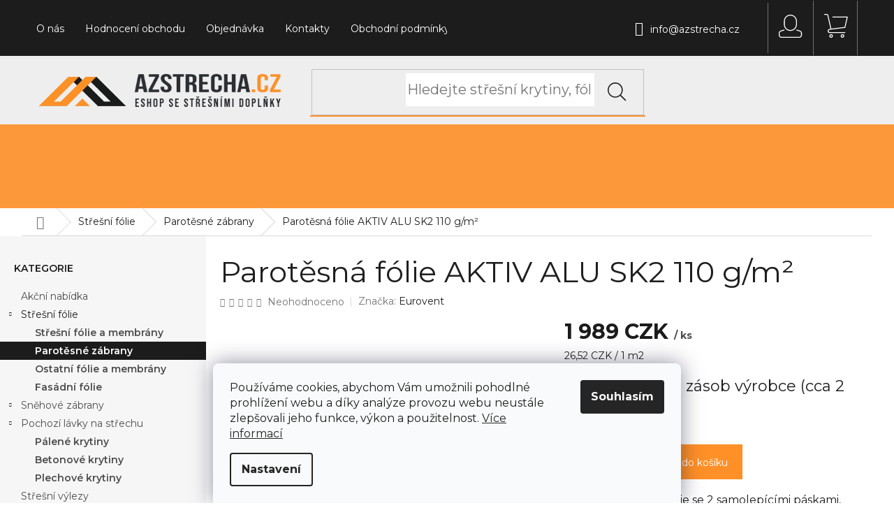

--- FILE ---
content_type: text/html; charset=utf-8
request_url: https://www.azstrecha.cz/parotesne-zabrany/aktiv-alu/
body_size: 36705
content:
<!doctype html><html lang="cs" dir="ltr" class="header-background-light external-fonts-loaded"><head><meta charset="utf-8" /><meta name="viewport" content="width=device-width,initial-scale=1" /><title>Parotěsná fólie AKTIV ALU 110 g/m² - AZSTRECHA.CZ</title><link rel="preconnect" href="https://cdn.myshoptet.com" /><link rel="dns-prefetch" href="https://cdn.myshoptet.com" /><link rel="preload" href="https://cdn.myshoptet.com/prj/dist/master/cms/libs/jquery/jquery-1.11.3.min.js" as="script" /><link href="https://cdn.myshoptet.com/prj/dist/master/cms/templates/frontend_templates/shared/css/font-face/source-sans-3.css" rel="stylesheet"><link href="https://cdn.myshoptet.com/prj/dist/master/cms/templates/frontend_templates/shared/css/font-face/exo-2.css" rel="stylesheet"><link href="https://cdn.myshoptet.com/prj/dist/master/shop/dist/font-shoptet-11.css.62c94c7785ff2cea73b2.css" rel="stylesheet"><script>
dataLayer = [];
dataLayer.push({'shoptet' : {
    "pageId": 861,
    "pageType": "productDetail",
    "currency": "CZK",
    "currencyInfo": {
        "decimalSeparator": ",",
        "exchangeRate": 1,
        "priceDecimalPlaces": 0,
        "symbol": "CZK",
        "symbolLeft": 0,
        "thousandSeparator": " "
    },
    "language": "cs",
    "projectId": 505339,
    "product": {
        "id": 127,
        "guid": "874a8438-db4d-11ec-8f01-ecf4bbd5fcf2",
        "hasVariants": false,
        "codes": [
            {
                "code": 121,
                "quantity": "10",
                "stocks": [
                    {
                        "id": "ext",
                        "quantity": "10"
                    }
                ]
            }
        ],
        "code": "121",
        "name": "Parot\u011bsn\u00e1 f\u00f3lie AKTIV ALU 110 g\/m\u00b2",
        "appendix": "",
        "weight": 8.5,
        "manufacturer": "Eurovent",
        "manufacturerGuid": "1EF53347D98B67FA9045DA0BA3DED3EE",
        "currentCategory": "St\u0159e\u0161n\u00ed f\u00f3lie, paroz\u00e1brany a ostatn\u00ed f\u00f3lie | Parot\u011bsn\u00e9 z\u00e1brany",
        "currentCategoryGuid": "35aee944-ffdf-11ed-8650-ae9bead08f02",
        "defaultCategory": "St\u0159e\u0161n\u00ed f\u00f3lie, paroz\u00e1brany a ostatn\u00ed f\u00f3lie | Parot\u011bsn\u00e9 z\u00e1brany",
        "defaultCategoryGuid": "35aee944-ffdf-11ed-8650-ae9bead08f02",
        "currency": "CZK",
        "priceWithVat": 1699
    },
    "stocks": [
        {
            "id": "ext",
            "title": "Sklad",
            "isDeliveryPoint": 0,
            "visibleOnEshop": 1
        }
    ],
    "cartInfo": {
        "id": null,
        "freeShipping": false,
        "freeShippingFrom": 9999,
        "leftToFreeGift": {
            "formattedPrice": "0 CZK",
            "priceLeft": 0
        },
        "freeGift": false,
        "leftToFreeShipping": {
            "priceLeft": 9999,
            "dependOnRegion": 0,
            "formattedPrice": "9 999 CZK"
        },
        "discountCoupon": [],
        "getNoBillingShippingPrice": {
            "withoutVat": 0,
            "vat": 0,
            "withVat": 0
        },
        "cartItems": [],
        "taxMode": "ORDINARY"
    },
    "cart": [],
    "customer": {
        "priceRatio": 1,
        "priceListId": 1,
        "groupId": null,
        "registered": false,
        "mainAccount": false
    }
}});
dataLayer.push({'cookie_consent' : {
    "marketing": "denied",
    "analytics": "denied"
}});
document.addEventListener('DOMContentLoaded', function() {
    shoptet.consent.onAccept(function(agreements) {
        if (agreements.length == 0) {
            return;
        }
        dataLayer.push({
            'cookie_consent' : {
                'marketing' : (agreements.includes(shoptet.config.cookiesConsentOptPersonalisation)
                    ? 'granted' : 'denied'),
                'analytics': (agreements.includes(shoptet.config.cookiesConsentOptAnalytics)
                    ? 'granted' : 'denied')
            },
            'event': 'cookie_consent'
        });
    });
});
</script>
<meta property="og:type" content="website"><meta property="og:site_name" content="azstrecha.cz"><meta property="og:url" content="https://www.azstrecha.cz/parotesne-zabrany/aktiv-alu/"><meta property="og:title" content="Parotěsná fólie AKTIV ALU 110 g/m² - AZSTRECHA.CZ"><meta name="author" content="AZSTRECHA.CZ"><meta name="web_author" content="Shoptet.cz"><meta name="dcterms.rightsHolder" content="www.azstrecha.cz"><meta name="robots" content="index,follow"><meta property="og:image" content="https://cdn.myshoptet.com/usr/www.azstrecha.cz/user/shop/big/127_aktiv-alu-1.png?68f141f3"><meta property="og:description" content="
Aktivní parotěsná fólie, vylepšená o Al vrstvu."><meta name="description" content="
Aktivní parotěsná fólie, vylepšená o Al vrstvu."><meta name="google-site-verification" content="otvZHaqWCIem6HY6zwDAnhBQ2XaFd_py-SI8GvKkGXQ"><meta property="product:price:amount" content="1699"><meta property="product:price:currency" content="CZK"><style>:root {--color-primary: #1C1C1C;--color-primary-h: 0;--color-primary-s: 0%;--color-primary-l: 11%;--color-primary-hover: #FF9027;--color-primary-hover-h: 29;--color-primary-hover-s: 100%;--color-primary-hover-l: 58%;--color-secondary: #FF9027;--color-secondary-h: 29;--color-secondary-s: 100%;--color-secondary-l: 58%;--color-secondary-hover: #1C1C1C;--color-secondary-hover-h: 0;--color-secondary-hover-s: 0%;--color-secondary-hover-l: 11%;--color-tertiary: #FF9027;--color-tertiary-h: 29;--color-tertiary-s: 100%;--color-tertiary-l: 58%;--color-tertiary-hover: #FF9027;--color-tertiary-hover-h: 29;--color-tertiary-hover-s: 100%;--color-tertiary-hover-l: 58%;--color-header-background: #ffffff;--template-font: "Source Sans 3";--template-headings-font: "Exo 2";--header-background-url: url("[data-uri]");--cookies-notice-background: #F8FAFB;--cookies-notice-color: #252525;--cookies-notice-button-hover: #27263f;--cookies-notice-link-hover: #3b3a5f;--templates-update-management-preview-mode-content: "Náhled aktualizací šablony je aktivní pro váš prohlížeč."}</style>
    
    <link href="https://cdn.myshoptet.com/prj/dist/master/shop/dist/main-11.less.fcb4a42d7bd8a71b7ee2.css" rel="stylesheet" />
                <link href="https://cdn.myshoptet.com/prj/dist/master/shop/dist/mobile-header-v1-11.less.1ee105d41b5f713c21aa.css" rel="stylesheet" />
    
    <script>var shoptet = shoptet || {};</script>
    <script src="https://cdn.myshoptet.com/prj/dist/master/shop/dist/main-3g-header.js.05f199e7fd2450312de2.js"></script>
<!-- User include --><!-- api 491(143) html code header -->
<link rel="stylesheet" href="https://cdn.myshoptet.com/usr/api2.dklab.cz/user/documents/_doplnky/doprava/505339/6/505339_6.css" type="text/css" /><style>
        :root {
            --dklab-background-color: #000000;
            --dklab-foreground-color: #FFFFFF;
            --dklab-transport-background-color: #000000;
            --dklab-transport-foreground-color: #FFFFFF;
            --dklab-gift-background-color: #000000;
            --dklab-gift-foreground-color: #FFFFFF;
        }</style>
<!-- api 605(253) html code header -->
<style>
    /*.nf-v2 .message, .nf-v2 div.message {
        visibility: hidden;
    }*/
</style>
<script>
    var shoptetakNotificationsSettings={"useRoundingCorners":false,"useNotificationGradient":false,"useLongNotificationGradient":false,"darkMode":false,"notificationsActivation":false,"notificationsPosition":"bottom-left","notificationsEffect":"slide"};

    var body=document.getElementsByTagName("body")[0];
    const root = document.documentElement;

    if (shoptetakNotificationsSettings.notificationsActivation) {
        root.classList.add("nf-v2");

        if (shoptetakNotificationsSettings.useRoundingCorners) {
            root.classList.add("st-nf-rounding-corners");
        }
        if (shoptetakNotificationsSettings.useNotificationGradient) {
            root.classList.add("st-nf-notification-gradient");
        }
        if (shoptetakNotificationsSettings.useLongNotificationGradient) {
            root.classList.add("st-nf-long-gradient");
        }
        if (shoptetakNotificationsSettings.darkMode) {
            root.classList.add("st-nf-dark-mode");
        }
        if (shoptetakNotificationsSettings.notificationsPosition) {
            if (shoptetakNotificationsSettings.notificationsPosition === 'bottom-left') {
                root.classList.add("st-nf-bleft");
            }
            if (shoptetakNotificationsSettings.notificationsPosition === 'bottom-right') {
                root.classList.add("st-nf-bright");
            }
            if (shoptetakNotificationsSettings.notificationsPosition === 'top-left') {
                root.classList.add("st-nf-tleft");
            }
            if (shoptetakNotificationsSettings.notificationsPosition === 'top-right') {
                root.classList.add("st-nf-tright");
            }
        }
        if (shoptetakNotificationsSettings.notificationsEffect) {
            if (shoptetakNotificationsSettings.notificationsEffect === 'slide') {
                root.classList.add("st-nf-slide");
            }
            if (shoptetakNotificationsSettings.notificationsEffect === 'fade') {
                root.classList.add("st-nf-fade");
            }
            if (shoptetakNotificationsSettings.notificationsEffect === 'zoom') {
                root.classList.add("st-nf-zoom");
            }
        }
    }

    function init() {
        if (document.getElementsByClassName("template-04").length) {
            document.getElementsByTagName('html')[0].classList.add("nf-templ-04");
        }
    }
    /* for Mozilla/Opera9 */
    if (document.addEventListener) {
        document.addEventListener("DOMContentLoaded", init, false);
    }
    /* for Internet Explorer */
    /*@cc_on @*/
    /*@if (@_win32)
      document.write("<script id=__ie_onload defer src=javascript:void(0)><\/script>");
      var script = document.getElementById("__ie_onload");
      script.onreadystatechange = function() {
        if (this.readyState == "complete") {
          init(); // call the onload handler
        }
      };
    /*@end @*/

    /* for Safari */
    if (/WebKit/i.test(navigator.userAgent)) { // sniff
        var _timer = setInterval(function () {
            if (/loaded|complete/.test(document.readyState)) {
                init(); // call the onload handler
            }
        }, 10);
    }

    /* for other browsers */
    window.onload = init;
</script>

<!-- service 605(253) html code header -->
<link rel="stylesheet" href="https://cdn.myshoptet.com/usr/shoptet.tomashlad.eu/user/documents/extras/notifications-v2/screen.min.css?v=26"/>

<!-- service 659(306) html code header -->
<link rel="stylesheet" type="text/css" href="https://cdn.myshoptet.com/usr/fvstudio.myshoptet.com/user/documents/showmore/fv-studio-app-showmore.css?v=21.10.1">

<!-- service 1359(974) html code header -->
<link href="https://cdn.myshoptet.com/usr/sazimecesko.myshoptet.com/user/documents/planetwe/common.min.css?v=1.20" rel="stylesheet" />
<link href="https://cdn.myshoptet.com/usr/sazimecesko.myshoptet.com/user/documents/planetwe/Classic.min.css" rel="stylesheet" />

<!--
<link href="https://sazimecesko.myshoptet.com/user/documents/planetwe/common.css?v=1.24" rel="stylesheet" />
<link href="https://sazimecesko.myshoptet.com/user/documents/planetwe/Classic.css" rel="stylesheet" />
-->
<!-- service 409(63) html code header -->
<style>
#filters h4{cursor:pointer;}[class~=slider-wrapper],[class~=filter-section]{padding-left:0;}#filters h4{padding-left:13.5pt;}[class~=filter-section],[class~=slider-wrapper]{padding-bottom:0 !important;}#filters h4:before{position:absolute;}#filters h4:before{left:0;}[class~=filter-section],[class~=slider-wrapper]{padding-right:0;}#filters h4{padding-bottom:9pt;}#filters h4{padding-right:13.5pt;}#filters > .slider-wrapper,[class~=slider-wrapper] > div,.filter-sections form,[class~=slider-wrapper][class~=filter-section] > div,.razeni > form{display:none;}#filters h4:before,#filters .otevreny h4:before{content:"\e911";}#filters h4{padding-top:9pt;}[class~=filter-section],[class~=slider-wrapper]{padding-top:0 !important;}[class~=filter-section]{border-top-width:0 !important;}[class~=filter-section]{border-top-style:none !important;}[class~=filter-section]{border-top-color:currentColor !important;}#filters .otevreny h4:before,#filters h4:before{font-family:shoptet;}#filters h4{position:relative;}#filters h4{margin-left:0 !important;}[class~=filter-section]{border-image:none !important;}#filters h4{margin-bottom:0 !important;}#filters h4{margin-right:0 !important;}#filters h4{margin-top:0 !important;}#filters h4{border-top-width:.0625pc;}#filters h4{border-top-style:solid;}#filters h4{border-top-color:#e0e0e0;}[class~=slider-wrapper]{max-width:none;}[class~=otevreny] form,.slider-wrapper.otevreny > div,[class~=slider-wrapper][class~=otevreny] > div,.otevreny form{display:block;}#filters h4{border-image:none;}[class~=param-filter-top]{margin-bottom:.9375pc;}[class~=otevreny] form{margin-bottom:15pt;}[class~=slider-wrapper]{color:inherit;}#filters .otevreny h4:before{-webkit-transform:rotate(180deg);}[class~=slider-wrapper],#filters h4:before{background:none;}#filters h4:before{-webkit-transform:rotate(90deg);}#filters h4:before{-moz-transform:rotate(90deg);}[class~=param-filter-top] form{display:block !important;}#filters h4:before{-o-transform:rotate(90deg);}#filters h4:before{-ms-transform:rotate(90deg);}#filters h4:before{transform:rotate(90deg);}#filters h4:before{font-size:.104166667in;}#filters .otevreny h4:before{-moz-transform:rotate(180deg);}#filters .otevreny h4:before{-o-transform:rotate(180deg);}#filters h4:before{top:36%;}#filters .otevreny h4:before{-ms-transform:rotate(180deg);}#filters h4:before{height:auto;}#filters h4:before{width:auto;}#filters .otevreny h4:before{transform:rotate(180deg);}
@media screen and (max-width: 767px) {
.param-filter-top{padding-top: 15px;}
}
#content .filters-wrapper > div:first-of-type, #footer .filters-wrapper > div:first-of-type {text-align: left;}
.template-11.one-column-body .content .filter-sections{padding-top: 15px; padding-bottom: 15px;}
</style>
<!-- service 425(79) html code header -->
<style>
.hodnoceni:before{content: "Jak o nás mluví zákazníci";}
.hodnoceni.svk:before{content: "Ako o nás hovoria zákazníci";}
.hodnoceni.hun:before{content: "Mit mondanak rólunk a felhasználók";}
.hodnoceni.pl:before{content: "Co mówią o nas klienci";}
.hodnoceni.eng:before{content: "Customer reviews";}
.hodnoceni.de:before{content: "Was unsere Kunden über uns denken";}
.hodnoceni.ro:before{content: "Ce spun clienții despre noi";}
.hodnoceni{margin: 20px auto;}
body:not(.paxio-merkur):not(.venus):not(.jupiter) .hodnoceni .vote-wrap {border: 0 !important;width: 24.5%;flex-basis: 25%;padding: 10px 20px !important;display: inline-block;margin: 0;vertical-align: top;}
.multiple-columns-body #content .hodnoceni .vote-wrap {width: 49%;flex-basis: 50%;}
.hodnoceni .votes-wrap {display: block; border: 1px solid #f7f7f7;margin: 0;width: 100%;max-width: none;padding: 10px 0; background: #fff;}
.hodnoceni .vote-wrap:nth-child(n+5){display: none !important;}
.hodnoceni:before{display: block;font-size: 18px;padding: 10px 20px;background: #fcfcfc;}
.sidebar .hodnoceni .vote-pic, .sidebar .hodnoceni .vote-initials{display: block;}
.sidebar .hodnoceni .vote-wrap, #column-l #column-l-in .hodnoceni .vote-wrap {width: 100% !important; display: block;}
.hodnoceni > a{display: block;text-align: right;padding-top: 6px;}
.hodnoceni > a:after{content: "››";display: inline-block;margin-left: 2px;}
.sidebar .hodnoceni:before, #column-l #column-l-in .hodnoceni:before {background: none !important; padding-left: 0 !important;}
.template-10 .hodnoceni{max-width: 952px !important;}
.page-detail .hodnoceni > a{font-size: 14px;}
.page-detail .hodnoceni{margin-bottom: 30px;}
@media screen and (min-width: 992px) and (max-width: 1199px) {
.hodnoceni .vote-rating{display: block;}
.hodnoceni .vote-time{display: block;margin-top: 3px;}
.hodnoceni .vote-delimeter{display: none;}
}
@media screen and (max-width: 991px) {
body:not(.paxio-merkur):not(.venus):not(.jupiter) .hodnoceni .vote-wrap {width: 49%;flex-basis: 50%;}
.multiple-columns-body #content .hodnoceni .vote-wrap {width: 99%;flex-basis: 100%;}
}
@media screen and (max-width: 767px) {
body:not(.paxio-merkur):not(.venus):not(.jupiter) .hodnoceni .vote-wrap {width: 99%;flex-basis: 100%;}
}
.home #main-product .hodnoceni{margin: 0 0 60px 0;}
.hodnoceni .votes-wrap.admin-response{display: none !important;}
.hodnoceni .vote-pic {width: 100px;}
.hodnoceni .vote-delimeter{display: none;}
.hodnoceni .vote-rating{display: block;}
.hodnoceni .vote-time {display: block;margin-top: 5px;}
@media screen and (min-width: 768px){
.template-12 .hodnoceni{max-width: 747px; margin-left: auto; margin-right: auto;}
}
@media screen and (min-width: 992px){
.template-12 .hodnoceni{max-width: 972px;}
}
@media screen and (min-width: 1200px){
.template-12 .hodnoceni{max-width: 1418px;}
}
.template-14 .hodnoceni .vote-initials{margin: 0 auto;}
.vote-pic img::before {display: none;}
.hodnoceni + .hodnoceni {display: none;}
</style>
<!-- project html code header -->
<link href="/user/documents/upload/styly/styles.css?v=9720251251" rel="stylesheet" />
<link href="/user/documents/upload/styly/new_styles.css?v=08101250" rel="stylesheet" />
<link rel="stylesheet" href="/user/documents/upload/owl.carousel.min.css" />
<!-- /User include --><link rel="shortcut icon" href="/favicon.ico" type="image/x-icon" /><link rel="canonical" href="https://www.azstrecha.cz/parotesne-zabrany/aktiv-alu/" />    <script>
        var _hwq = _hwq || [];
        _hwq.push(['setKey', '438BABB88DD07CE5425186EA3FB96973']);
        _hwq.push(['setTopPos', '250']);
        _hwq.push(['showWidget', '22']);
        (function() {
            var ho = document.createElement('script');
            ho.src = 'https://cz.im9.cz/direct/i/gjs.php?n=wdgt&sak=438BABB88DD07CE5425186EA3FB96973';
            var s = document.getElementsByTagName('script')[0]; s.parentNode.insertBefore(ho, s);
        })();
    </script>
    <!-- Global site tag (gtag.js) - Google Analytics -->
    <script async src="https://www.googletagmanager.com/gtag/js?id=G-BM91FSNK6G"></script>
    <script>
        
        window.dataLayer = window.dataLayer || [];
        function gtag(){dataLayer.push(arguments);}
        

                    console.debug('default consent data');

            gtag('consent', 'default', {"ad_storage":"denied","analytics_storage":"denied","ad_user_data":"denied","ad_personalization":"denied","wait_for_update":500});
            dataLayer.push({
                'event': 'default_consent'
            });
        
        gtag('js', new Date());

        
                gtag('config', 'G-BM91FSNK6G', {"groups":"GA4","send_page_view":false,"content_group":"productDetail","currency":"CZK","page_language":"cs"});
        
                gtag('config', 'AW-11222873827', {"allow_enhanced_conversions":true});
        
        
        
        
        
                    gtag('event', 'page_view', {"send_to":"GA4","page_language":"cs","content_group":"productDetail","currency":"CZK"});
        
                gtag('set', 'currency', 'CZK');

        gtag('event', 'view_item', {
            "send_to": "UA",
            "items": [
                {
                    "id": "121",
                    "name": "Parot\u011bsn\u00e1 f\u00f3lie AKTIV ALU 110 g\/m\u00b2",
                    "category": "St\u0159e\u0161n\u00ed f\u00f3lie, paroz\u00e1brany a ostatn\u00ed f\u00f3lie \/ Parot\u011bsn\u00e9 z\u00e1brany",
                                        "brand": "Eurovent",
                                                            "price": 1404
                }
            ]
        });
        
        
        
        
        
                    gtag('event', 'view_item', {"send_to":"GA4","page_language":"cs","content_group":"productDetail","value":1404,"currency":"CZK","items":[{"item_id":"121","item_name":"Parot\u011bsn\u00e1 f\u00f3lie AKTIV ALU 110 g\/m\u00b2","item_brand":"Eurovent","item_category":"St\u0159e\u0161n\u00ed f\u00f3lie, paroz\u00e1brany a ostatn\u00ed f\u00f3lie","item_category2":"Parot\u011bsn\u00e9 z\u00e1brany","price":1404,"quantity":1,"index":0}]});
        
        
        
        
        
        
        
        document.addEventListener('DOMContentLoaded', function() {
            if (typeof shoptet.tracking !== 'undefined') {
                for (var id in shoptet.tracking.bannersList) {
                    gtag('event', 'view_promotion', {
                        "send_to": "UA",
                        "promotions": [
                            {
                                "id": shoptet.tracking.bannersList[id].id,
                                "name": shoptet.tracking.bannersList[id].name,
                                "position": shoptet.tracking.bannersList[id].position
                            }
                        ]
                    });
                }
            }

            shoptet.consent.onAccept(function(agreements) {
                if (agreements.length !== 0) {
                    console.debug('gtag consent accept');
                    var gtagConsentPayload =  {
                        'ad_storage': agreements.includes(shoptet.config.cookiesConsentOptPersonalisation)
                            ? 'granted' : 'denied',
                        'analytics_storage': agreements.includes(shoptet.config.cookiesConsentOptAnalytics)
                            ? 'granted' : 'denied',
                                                                                                'ad_user_data': agreements.includes(shoptet.config.cookiesConsentOptPersonalisation)
                            ? 'granted' : 'denied',
                        'ad_personalization': agreements.includes(shoptet.config.cookiesConsentOptPersonalisation)
                            ? 'granted' : 'denied',
                        };
                    console.debug('update consent data', gtagConsentPayload);
                    gtag('consent', 'update', gtagConsentPayload);
                    dataLayer.push(
                        { 'event': 'update_consent' }
                    );
                }
            });
        });
    </script>
<script>
    (function(t, r, a, c, k, i, n, g) { t['ROIDataObject'] = k;
    t[k]=t[k]||function(){ (t[k].q=t[k].q||[]).push(arguments) },t[k].c=i;n=r.createElement(a),
    g=r.getElementsByTagName(a)[0];n.async=1;n.src=c;g.parentNode.insertBefore(n,g)
    })(window, document, 'script', '//www.heureka.cz/ocm/sdk.js?source=shoptet&version=2&page=product_detail', 'heureka', 'cz');

    heureka('set_user_consent', 0);
</script>
</head><body class="desktop id-861 in-parotesne-zabrany template-11 type-product type-detail multiple-columns-body columns-3 ums_forms_redesign--off ums_a11y_category_page--on ums_discussion_rating_forms--off ums_flags_display_unification--on ums_a11y_login--off mobile-header-version-1"><noscript>
    <style>
        #header {
            padding-top: 0;
            position: relative !important;
            top: 0;
        }
        .header-navigation {
            position: relative !important;
        }
        .overall-wrapper {
            margin: 0 !important;
        }
        body:not(.ready) {
            visibility: visible !important;
        }
    </style>
    <div class="no-javascript">
        <div class="no-javascript__title">Musíte změnit nastavení vašeho prohlížeče</div>
        <div class="no-javascript__text">Podívejte se na: <a href="https://www.google.com/support/bin/answer.py?answer=23852">Jak povolit JavaScript ve vašem prohlížeči</a>.</div>
        <div class="no-javascript__text">Pokud používáte software na blokování reklam, může být nutné povolit JavaScript z této stránky.</div>
        <div class="no-javascript__text">Děkujeme.</div>
    </div>
</noscript>

        <div id="fb-root"></div>
        <script>
            window.fbAsyncInit = function() {
                FB.init({
//                    appId            : 'your-app-id',
                    autoLogAppEvents : true,
                    xfbml            : true,
                    version          : 'v19.0'
                });
            };
        </script>
        <script async defer crossorigin="anonymous" src="https://connect.facebook.net/cs_CZ/sdk.js"></script>    <div class="siteCookies siteCookies--bottom siteCookies--light js-siteCookies" role="dialog" data-testid="cookiesPopup" data-nosnippet>
        <div class="siteCookies__form">
            <div class="siteCookies__content">
                <div class="siteCookies__text">
                    Používáme cookies, abychom Vám umožnili pohodlné prohlížení webu a díky analýze provozu webu neustále zlepšovali jeho funkce, výkon a použitelnost. <a href="/podminky-ochrany-osobnich-udaju/" target="_blank" rel="noopener noreferrer">Více informací</a>
                </div>
                <p class="siteCookies__links">
                    <button class="siteCookies__link js-cookies-settings" aria-label="Nastavení cookies" data-testid="cookiesSettings">Nastavení</button>
                </p>
            </div>
            <div class="siteCookies__buttonWrap">
                                <button class="siteCookies__button js-cookiesConsentSubmit" value="all" aria-label="Přijmout cookies" data-testid="buttonCookiesAccept">Souhlasím</button>
            </div>
        </div>
        <script>
            document.addEventListener("DOMContentLoaded", () => {
                const siteCookies = document.querySelector('.js-siteCookies');
                document.addEventListener("scroll", shoptet.common.throttle(() => {
                    const st = document.documentElement.scrollTop;
                    if (st > 1) {
                        siteCookies.classList.add('siteCookies--scrolled');
                    } else {
                        siteCookies.classList.remove('siteCookies--scrolled');
                    }
                }, 100));
            });
        </script>
    </div>
<a href="#content" class="skip-link sr-only">Přejít na obsah</a><div class="overall-wrapper"><div class="user-action"><div class="container"><div class="user-action-in"><div class="user-action-login popup-widget login-widget"><div class="popup-widget-inner"><h2 id="loginHeading">Přihlášení k vašemu účtu</h2><div id="customerLogin"><form action="/action/Customer/Login/" method="post" id="formLoginIncluded" class="csrf-enabled formLogin" data-testid="formLogin"><input type="hidden" name="referer" value="" /><div class="form-group"><div class="input-wrapper email js-validated-element-wrapper no-label"><input type="email" name="email" class="form-control" autofocus placeholder="E-mailová adresa (např. jan@novak.cz)" data-testid="inputEmail" autocomplete="email" required /></div></div><div class="form-group"><div class="input-wrapper password js-validated-element-wrapper no-label"><input type="password" name="password" class="form-control" placeholder="Heslo" data-testid="inputPassword" autocomplete="current-password" required /><span class="no-display">Nemůžete vyplnit toto pole</span><input type="text" name="surname" value="" class="no-display" /></div></div><div class="form-group"><div class="login-wrapper"><button type="submit" class="btn btn-secondary btn-text btn-login" data-testid="buttonSubmit">Přihlásit se</button><div class="password-helper"><a href="/registrace/" data-testid="signup" rel="nofollow">Nová registrace</a><a href="/klient/zapomenute-heslo/" rel="nofollow">Zapomenuté heslo</a></div></div></div><div class="social-login-buttons"><div class="social-login-buttons-divider"><span>nebo</span></div><div class="form-group"><a href="/action/Social/login/?provider=Seznam" class="login-btn seznam" rel="nofollow"><span class="login-seznam-icon"></span><strong>Přihlásit se přes Seznam</strong></a></div></div></form>
</div></div></div>
    <div id="cart-widget" class="user-action-cart popup-widget cart-widget loader-wrapper" data-testid="popupCartWidget" role="dialog" aria-hidden="true"><div class="popup-widget-inner cart-widget-inner place-cart-here"><div class="loader-overlay"><div class="loader"></div></div></div><div class="cart-widget-button"><a href="/kosik/" class="btn btn-conversion" id="continue-order-button" rel="nofollow" data-testid="buttonNextStep">Pokračovat do košíku</a></div></div></div>
</div></div><div class="top-navigation-bar" data-testid="topNavigationBar">

    <div class="container">

        <div class="top-navigation-contacts">
            <strong>Zákaznická podpora:</strong><a href="mailto:info@azstrecha.cz" class="project-email" data-testid="contactboxEmail"><span>info@azstrecha.cz</span></a>        </div>

                            <div class="top-navigation-menu">
                <div class="top-navigation-menu-trigger"></div>
                <ul class="top-navigation-bar-menu">
                                            <li class="top-navigation-menu-item-748">
                            <a href="/o-nas/">O nás</a>
                        </li>
                                            <li class="top-navigation-menu-item--51">
                            <a href="/hodnoceni-obchodu/">Hodnocení obchodu</a>
                        </li>
                                            <li class="top-navigation-menu-item-742">
                            <a href="/prubeh-objednavky/">Objednávka</a>
                        </li>
                                            <li class="top-navigation-menu-item-29">
                            <a href="/kontakty/">Kontakty</a>
                        </li>
                                            <li class="top-navigation-menu-item-39">
                            <a href="/obchodni-podminky/">Obchodní podmínky</a>
                        </li>
                                            <li class="top-navigation-menu-item-691">
                            <a href="/podminky-ochrany-osobnich-udaju/">Ochrana osobních údajů</a>
                        </li>
                                    </ul>
                <ul class="top-navigation-bar-menu-helper"></ul>
            </div>
        
        <div class="top-navigation-tools">
            <div class="responsive-tools">
                <a href="#" class="toggle-window" data-target="search" aria-label="Hledat" data-testid="linkSearchIcon"></a>
                                                            <a href="#" class="toggle-window" data-target="login"></a>
                                                    <a href="#" class="toggle-window" data-target="navigation" aria-label="Menu" data-testid="hamburgerMenu"></a>
            </div>
                        <a href="/login/?backTo=%2Fparotesne-zabrany%2Faktiv-alu%2F" class="top-nav-button top-nav-button-login primary login toggle-window" data-target="login" data-testid="signin" rel="nofollow"><span>Přihlášení</span></a>        </div>

    </div>

</div>
<header id="header"><div class="container navigation-wrapper">
    <div class="header-top">
        <div class="site-name-wrapper">
            <div class="site-name"><a href="/" data-testid="linkWebsiteLogo"><img src="https://cdn.myshoptet.com/usr/www.azstrecha.cz/user/logos/group_75.png" alt="AZSTRECHA.CZ" fetchpriority="low" /></a></div>        </div>
        <div class="search" itemscope itemtype="https://schema.org/WebSite">
            <meta itemprop="headline" content="Parotěsné zábrany"/><meta itemprop="url" content="https://www.azstrecha.cz"/><meta itemprop="text" content=" Aktivní parotěsná fólie, vylepšená o Al vrstvu."/>            <form action="/action/ProductSearch/prepareString/" method="post"
    id="formSearchForm" class="search-form compact-form js-search-main"
    itemprop="potentialAction" itemscope itemtype="https://schema.org/SearchAction" data-testid="searchForm">
    <fieldset>
        <meta itemprop="target"
            content="https://www.azstrecha.cz/vyhledavani/?string={string}"/>
        <input type="hidden" name="language" value="cs"/>
        
            
<input
    type="search"
    name="string"
        class="query-input form-control search-input js-search-input"
    placeholder="Napište, co hledáte"
    autocomplete="off"
    required
    itemprop="query-input"
    aria-label="Vyhledávání"
    data-testid="searchInput"
>
            <button type="submit" class="btn btn-default" data-testid="searchBtn">Hledat</button>
        
    </fieldset>
</form>
        </div>
        <div class="navigation-buttons">
                
    <a href="/kosik/" class="btn btn-icon toggle-window cart-count" data-target="cart" data-hover="true" data-redirect="true" data-testid="headerCart" rel="nofollow" aria-haspopup="dialog" aria-expanded="false" aria-controls="cart-widget">
        
                <span class="sr-only">Nákupní košík</span>
        
            <span class="cart-price visible-lg-inline-block" data-testid="headerCartPrice">
                                    Prázdný košík                            </span>
        
    
            </a>
        </div>
    </div>
    <nav id="navigation" aria-label="Hlavní menu" data-collapsible="true"><div class="navigation-in menu"><ul class="menu-level-1" role="menubar" data-testid="headerMenuItems"><li class="menu-item-855" role="none"><a href="/stresni-folie-parozabrany-a-ostatni-folie/" data-testid="headerMenuItem" role="menuitem" aria-expanded="false"><b>Střešní fólie</b></a></li>
<li class="menu-item-849" role="none"><a href="/protisnehove-zabrany/" data-testid="headerMenuItem" role="menuitem" aria-expanded="false"><b>Sněhové zábrany</b></a></li>
<li class="menu-item-852" role="none"><a href="/pochozi-lavky-na-strechu/" data-testid="headerMenuItem" role="menuitem" aria-expanded="false"><b>Pochozí lávky na střechu</b></a></li>
<li class="menu-item-831" role="none"><a href="/stresni-lepici-pasky/" data-testid="headerMenuItem" role="menuitem" aria-expanded="false"><b>Střešní lepící pásky a spojovací materiál</b></a></li>
<li class="appended-category menu-item-757" role="none"><a href="/akcni-nabidka/"><b>Akční nabídka</b></a></li><li class="appended-category menu-item-923" role="none"><a href="/stresni-vylezy/"><b>Střešní výlezy</b></a></li><li class="appended-category menu-item-876" role="none"><a href="/hreben/"><b>Hřeben střechy</b></a></li><li class="appended-category menu-item-879" role="none"><a href="/okapove-mrizky-a-prislusenstvi/"><b>Okapové mřížky a příslušenství</b></a></li><li class="appended-category menu-item-882" role="none"><a href="/uzlabi-strechy/"><b>Úžlabí střechy</b></a></li><li class="appended-category menu-item-885" role="none"><a href="/-spony-na-stresni-tasky/"><b>Spony na střešní tašky</b></a></li><li class="appended-category menu-item-888" role="none"><a href="/kominove-pasy-a-tesneni/"><b>Komín</b></a></li><li class="appended-category menu-item-891 ext" role="none"><a href="/stresni-prostupy-a-odvetravani/"><b>Prostupy a odvětrávání</b><span class="submenu-arrow" role="menuitem"></span></a><ul class="menu-level-2 menu-level-2-appended" role="menu"><li class="menu-item-1264" role="none"><a href="/vetraci-kominky-komplet/" data-testid="headerMenuItem" role="menuitem"><span>Větrací komínky</span></a></li><li class="menu-item-1267" role="none"><a href="/vetraci-tasky/" data-testid="headerMenuItem" role="menuitem"><span>Větrací tašky</span></a></li><li class="menu-item-1270" role="none"><a href="/antenni-pruchodky/" data-testid="headerMenuItem" role="menuitem"><span>Anténní průchodky</span></a></li><li class="menu-item-1273" role="none"><a href="/prislusenstvi-k-prostupum-a-odvetravani/" data-testid="headerMenuItem" role="menuitem"><span>Příslušenství k prostupům a odvětrávání</span></a></li></ul></li><li class="appended-category menu-item-846" role="none"><a href="/stresni-krytiny/"><b>Střešní krytiny</b></a></li><li class="appended-category menu-item-1262" role="none"><a href="/outlet-vyprodej/"><b>Outlet a výprodej</b></a></li></ul>
    <ul class="navigationActions" role="menu">
                            <li role="none">
                                    <a href="/login/?backTo=%2Fparotesne-zabrany%2Faktiv-alu%2F" rel="nofollow" data-testid="signin" role="menuitem"><span>Přihlášení</span></a>
                            </li>
                        </ul>
</div><span class="navigation-close"></span></nav><div class="menu-helper" data-testid="hamburgerMenu"><span>Více</span></div>
</div></header><!-- / header -->


                    <div class="container breadcrumbs-wrapper">
            <div class="breadcrumbs navigation-home-icon-wrapper" itemscope itemtype="https://schema.org/BreadcrumbList">
                                                                            <span id="navigation-first" data-basetitle="AZSTRECHA.CZ" itemprop="itemListElement" itemscope itemtype="https://schema.org/ListItem">
                <a href="/" itemprop="item" class="navigation-home-icon"><span class="sr-only" itemprop="name">Domů</span></a>
                <span class="navigation-bullet">/</span>
                <meta itemprop="position" content="1" />
            </span>
                                <span id="navigation-1" itemprop="itemListElement" itemscope itemtype="https://schema.org/ListItem">
                <a href="/stresni-folie-parozabrany-a-ostatni-folie/" itemprop="item" data-testid="breadcrumbsSecondLevel"><span itemprop="name">Střešní fólie</span></a>
                <span class="navigation-bullet">/</span>
                <meta itemprop="position" content="2" />
            </span>
                                <span id="navigation-2" itemprop="itemListElement" itemscope itemtype="https://schema.org/ListItem">
                <a href="/parotesne-zabrany/" itemprop="item" data-testid="breadcrumbsSecondLevel"><span itemprop="name">Parotěsné zábrany</span></a>
                <span class="navigation-bullet">/</span>
                <meta itemprop="position" content="3" />
            </span>
                                            <span id="navigation-3" itemprop="itemListElement" itemscope itemtype="https://schema.org/ListItem" data-testid="breadcrumbsLastLevel">
                <meta itemprop="item" content="https://www.azstrecha.cz/parotesne-zabrany/aktiv-alu/" />
                <meta itemprop="position" content="4" />
                <span itemprop="name" data-title="Parotěsná fólie AKTIV ALU 110 g/m²">Parotěsná fólie AKTIV ALU 110 g/m² <span class="appendix"></span></span>
            </span>
            </div>
        </div>
    
<div id="content-wrapper" class="container content-wrapper">
    
    <div class="content-wrapper-in">
                                                <aside class="sidebar sidebar-left"  data-testid="sidebarMenu">
                                                                                                <div class="sidebar-inner">
                                                                                                        <div class="box box-bg-variant box-categories">    <div class="skip-link__wrapper">
        <span id="categories-start" class="skip-link__target js-skip-link__target sr-only" tabindex="-1">&nbsp;</span>
        <a href="#categories-end" class="skip-link skip-link--start sr-only js-skip-link--start">Přeskočit kategorie</a>
    </div>

<h4>Kategorie</h4>


<div id="categories"><div class="categories cat-01 expanded" id="cat-757"><div class="topic"><a href="/akcni-nabidka/">Akční nabídka<span class="cat-trigger">&nbsp;</span></a></div></div><div class="categories cat-02 expandable active expanded" id="cat-855"><div class="topic child-active"><a href="/stresni-folie-parozabrany-a-ostatni-folie/">Střešní fólie<span class="cat-trigger">&nbsp;</span></a></div>

                    <ul class=" active expanded">
                                        <li >
                <a href="/stresni-folie-a-membrany/">
                    Střešní fólie a membrány
                                    </a>
                                                                </li>
                                <li class="
                active                                                 ">
                <a href="/parotesne-zabrany/">
                    Parotěsné zábrany
                                    </a>
                                                                </li>
                                <li >
                <a href="/ostatni-folie-a-membrany/">
                    Ostatní fólie a membrány
                                    </a>
                                                                </li>
                                <li >
                <a href="/fasadni-folie/">
                    Fasádní fólie
                                    </a>
                                                                </li>
                </ul>
    </div><div class="categories cat-01 expandable external" id="cat-849"><div class="topic"><a href="/protisnehove-zabrany/">Sněhové zábrany<span class="cat-trigger">&nbsp;</span></a></div>

    </div><div class="categories cat-02 expandable expanded" id="cat-852"><div class="topic"><a href="/pochozi-lavky-na-strechu/">Pochozí lávky na střechu<span class="cat-trigger">&nbsp;</span></a></div>

                    <ul class=" expanded">
                                        <li >
                <a href="/palene-strestni-krytiny/">
                    Pálené krytiny
                                    </a>
                                                                </li>
                                <li >
                <a href="/-pochozi-lavky-betonove-krytiny/">
                    Betonové krytiny
                                    </a>
                                                                </li>
                                <li >
                <a href="/pochozi-lavky-pro-plechove-strechy/">
                    Plechové krytiny
                                    </a>
                                                                </li>
                </ul>
    </div><div class="categories cat-01 expanded" id="cat-923"><div class="topic"><a href="/stresni-vylezy/">Střešní výlezy<span class="cat-trigger">&nbsp;</span></a></div></div><div class="categories cat-02 expanded" id="cat-831"><div class="topic"><a href="/stresni-lepici-pasky/">Střešní lepící pásky a spojovací materiál<span class="cat-trigger">&nbsp;</span></a></div></div><div class="categories cat-01 expanded" id="cat-876"><div class="topic"><a href="/hreben/">Hřeben střechy<span class="cat-trigger">&nbsp;</span></a></div></div><div class="categories cat-02 expanded" id="cat-879"><div class="topic"><a href="/okapove-mrizky-a-prislusenstvi/">Okapové mřížky a příslušenství<span class="cat-trigger">&nbsp;</span></a></div></div><div class="categories cat-01 expanded" id="cat-882"><div class="topic"><a href="/uzlabi-strechy/">Úžlabí střechy<span class="cat-trigger">&nbsp;</span></a></div></div><div class="categories cat-02 expanded" id="cat-885"><div class="topic"><a href="/-spony-na-stresni-tasky/">Spony na střešní tašky<span class="cat-trigger">&nbsp;</span></a></div></div><div class="categories cat-01 expanded" id="cat-888"><div class="topic"><a href="/kominove-pasy-a-tesneni/">Komín<span class="cat-trigger">&nbsp;</span></a></div></div><div class="categories cat-02 expandable expanded" id="cat-891"><div class="topic"><a href="/stresni-prostupy-a-odvetravani/">Prostupy a odvětrávání<span class="cat-trigger">&nbsp;</span></a></div>

                    <ul class=" expanded">
                                        <li class="
                                 expandable                 expanded                ">
                <a href="/vetraci-kominky-komplet/">
                    Větrací komínky
                    <span class="cat-trigger">&nbsp;</span>                </a>
                                                            

                    <ul class=" expanded">
                                        <li >
                <a href="/palene-krytiny/">
                    Pálené krytiny
                                    </a>
                                                                </li>
                                <li >
                <a href="/betonove-krytiny/">
                    Betonové krytiny
                                    </a>
                                                                </li>
                                <li >
                <a href="/plechove-krytiny/">
                    Plechové krytiny
                                    </a>
                                                                </li>
                </ul>
    
                                                </li>
                                <li >
                <a href="/vetraci-tasky/">
                    Větrací tašky
                                    </a>
                                                                </li>
                                <li >
                <a href="/antenni-pruchodky/">
                    Anténní průchodky
                                    </a>
                                                                </li>
                                <li >
                <a href="/prislusenstvi-k-prostupum-a-odvetravani/">
                    Příslušenství k prostupům a odvětrávání
                                    </a>
                                                                </li>
                </ul>
    </div><div class="categories cat-01 expanded" id="cat-846"><div class="topic"><a href="/stresni-krytiny/">Střešní krytiny<span class="cat-trigger">&nbsp;</span></a></div></div><div class="categories cat-02 expanded" id="cat-1262"><div class="topic"><a href="/outlet-vyprodej/">Outlet a výprodej<span class="cat-trigger">&nbsp;</span></a></div></div>        </div>

    <div class="skip-link__wrapper">
        <a href="#categories-start" class="skip-link skip-link--end sr-only js-skip-link--end" tabindex="-1" hidden>Přeskočit kategorie</a>
        <span id="categories-end" class="skip-link__target js-skip-link__target sr-only" tabindex="-1">&nbsp;</span>
    </div>
</div>
                                                                                                                                                                            <div class="box box-bg-default box-sm box-topProducts">        <div class="top-products-wrapper js-top10" >
        <h4><span>Top 10 produktů</span></h4>
        <ol class="top-products">
                            <li class="display-image">
                                            <a href="/okapove-mrizky-a-prislusenstvi/hlinikovy-vetraci-pas-okapni-eaves-grate-alu-ral/" class="top-products-image">
                            <img src="data:image/svg+xml,%3Csvg%20width%3D%22100%22%20height%3D%22100%22%20xmlns%3D%22http%3A%2F%2Fwww.w3.org%2F2000%2Fsvg%22%3E%3C%2Fsvg%3E" alt="EAVES GRATE ALU 2" width="100" height="100"  data-src="https://cdn.myshoptet.com/usr/www.azstrecha.cz/user/shop/related/1099-1_eaves-grate-alu-2.gif?68f14212" fetchpriority="low" />
                        </a>
                                        <a href="/okapove-mrizky-a-prislusenstvi/hlinikovy-vetraci-pas-okapni-eaves-grate-alu-ral/" class="top-products-content">
                        <span class="top-products-name">  Hliníkový větrací pás okapní oboustranně barevný EAVES GRATE ALU RAL</span>
                        
                                                        <strong>
                                109 CZK
                                
    
                            </strong>
                                                    
                    </a>
                </li>
                            <li class="display-image">
                                            <a href="/snehove-haky/snowstop-db/" class="top-products-image">
                            <img src="data:image/svg+xml,%3Csvg%20width%3D%22100%22%20height%3D%22100%22%20xmlns%3D%22http%3A%2F%2Fwww.w3.org%2F2000%2Fsvg%22%3E%3C%2Fsvg%3E" alt="SNOWSTOP DB 1" width="100" height="100"  data-src="https://cdn.myshoptet.com/usr/www.azstrecha.cz/user/shop/related/454_snowstop-db-1.gif?68f141fb" fetchpriority="low" />
                        </a>
                                        <a href="/snehove-haky/snowstop-db/" class="top-products-content">
                        <span class="top-products-name">  Sněhový hák SNOWSTOP DB pro betonové a cementové střešní krytiny, univerzální</span>
                        
                                                        <strong>
                                29 CZK
                                
    
                            </strong>
                                                    
                    </a>
                </li>
                            <li class="display-image">
                                            <a href="/snehove-haky/snowstop-uni-long/" class="top-products-image">
                            <img src="data:image/svg+xml,%3Csvg%20width%3D%22100%22%20height%3D%22100%22%20xmlns%3D%22http%3A%2F%2Fwww.w3.org%2F2000%2Fsvg%22%3E%3C%2Fsvg%3E" alt="Snímek obrazovky 2022 08 20 124623" width="100" height="100"  data-src="https://cdn.myshoptet.com/usr/www.azstrecha.cz/user/shop/related/793-6_snimek-obrazovky-2022-08-20-124623.gif?68f14206" fetchpriority="low" />
                        </a>
                                        <a href="/snehove-haky/snowstop-uni-long/" class="top-products-content">
                        <span class="top-products-name">  Sněhový hák pro bitumen šindel, plochý plech či střešní krytinu z lepenky SNOWSTOP UNI LONG</span>
                        
                                                        <strong>
                                29 CZK
                                
    
                            </strong>
                                                    
                    </a>
                </li>
                            <li class="display-image">
                                            <a href="/okapove-mrizky-a-prislusenstvi/hlinikovy-vetraci-pas-okapni-eaves-grate-alu/" class="top-products-image">
                            <img src="data:image/svg+xml,%3Csvg%20width%3D%22100%22%20height%3D%22100%22%20xmlns%3D%22http%3A%2F%2Fwww.w3.org%2F2000%2Fsvg%22%3E%3C%2Fsvg%3E" alt="EAVES GRATE ALU 1" width="100" height="100"  data-src="https://cdn.myshoptet.com/usr/www.azstrecha.cz/user/shop/related/310_eaves-grate-alu-1.gif?68f141f7" fetchpriority="low" />
                        </a>
                                        <a href="/okapove-mrizky-a-prislusenstvi/hlinikovy-vetraci-pas-okapni-eaves-grate-alu/" class="top-products-content">
                        <span class="top-products-name">  Hliníkový větrací pás okapní EAVES GRATE ALU</span>
                        
                                                        <strong>
                                99 CZK
                                
    
                            </strong>
                                                    
                    </a>
                </li>
                            <li class="display-image">
                                            <a href="/okapove-mrizky-a-prislusenstvi/comb/" class="top-products-image">
                            <img src="data:image/svg+xml,%3Csvg%20width%3D%22100%22%20height%3D%22100%22%20xmlns%3D%22http%3A%2F%2Fwww.w3.org%2F2000%2Fsvg%22%3E%3C%2Fsvg%3E" alt="Okapní větrací mřížka COMB (Barva 9005 - černá, Rozměr mřížky 100x1 bm)" width="100" height="100"  data-src="https://cdn.myshoptet.com/usr/www.azstrecha.cz/user/shop/related/295_okapni-vetraci-mrizka-comb--barva-9005-cerna--rozmer-mrizky-100x1-bm-.gif?68f141f7" fetchpriority="low" />
                        </a>
                                        <a href="/okapove-mrizky-a-prislusenstvi/comb/" class="top-products-content">
                        <span class="top-products-name">  Okapní větrací mřížka COMB</span>
                        
                                                        <strong>
                                11 CZK
                                
    
                            </strong>
                                                    
                    </a>
                </li>
                            <li class="display-image">
                                            <a href="/uzlabi-strechy/stresni-samolepici-klinove-tesneni-wedge/" class="top-products-image">
                            <img src="data:image/svg+xml,%3Csvg%20width%3D%22100%22%20height%3D%22100%22%20xmlns%3D%22http%3A%2F%2Fwww.w3.org%2F2000%2Fsvg%22%3E%3C%2Fsvg%3E" alt="WEDGE 1" width="100" height="100"  data-src="https://cdn.myshoptet.com/usr/www.azstrecha.cz/user/shop/related/388_wedge-1.png?68f141f9" fetchpriority="low" />
                        </a>
                                        <a href="/uzlabi-strechy/stresni-samolepici-klinove-tesneni-wedge/" class="top-products-content">
                        <span class="top-products-name">  Střešní samolepící klínové těsnění WEDGE (molitan) - Těsnící pás úžlabí polyuretanový <span class="product-appendix"> Samolepící, molitan, 1m, pro úžlabí a hřeben</span></span>
                        
                                                        <strong>
                                17 CZK
                                
    
                            </strong>
                                                    
                    </a>
                </li>
                            <li class="display-image">
                                            <a href="/snehove-haky/snowstop-metal/" class="top-products-image">
                            <img src="data:image/svg+xml,%3Csvg%20width%3D%22100%22%20height%3D%22100%22%20xmlns%3D%22http%3A%2F%2Fwww.w3.org%2F2000%2Fsvg%22%3E%3C%2Fsvg%3E" alt="Snímek obrazovky 2022 08 20 125355" width="100" height="100"  data-src="https://cdn.myshoptet.com/usr/www.azstrecha.cz/user/shop/related/796-6_snimek-obrazovky-2022-08-20-125355.gif?68f14206" fetchpriority="low" />
                        </a>
                                        <a href="/snehove-haky/snowstop-metal/" class="top-products-content">
                        <span class="top-products-name">  Sněhový hák SNOWSTOP METAL</span>
                        
                                                        <strong>
                                35 CZK
                                
    
                            </strong>
                                                    
                    </a>
                </li>
                            <li class="display-image">
                                            <a href="/protisnehove-zabrany/tube/" class="top-products-image">
                            <img src="data:image/svg+xml,%3Csvg%20width%3D%22100%22%20height%3D%22100%22%20xmlns%3D%22http%3A%2F%2Fwww.w3.org%2F2000%2Fsvg%22%3E%3C%2Fsvg%3E" alt="TUBE 1" width="100" height="100"  data-src="https://cdn.myshoptet.com/usr/www.azstrecha.cz/user/shop/related/427_tube-1.gif?68f141fa" fetchpriority="low" />
                        </a>
                                        <a href="/protisnehove-zabrany/tube/" class="top-products-content">
                        <span class="top-products-name">  Trubková sněhová zábrana TUBE</span>
                        
                                                        <strong>
                                259 CZK
                                
    
                            </strong>
                                                    
                    </a>
                </li>
                            <li class="display-image">
                                            <a href="/hreben/drzak-hrebenove-late-vyskove-nastavitelny-cantilever-l/" class="top-products-image">
                            <img src="data:image/svg+xml,%3Csvg%20width%3D%22100%22%20height%3D%22100%22%20xmlns%3D%22http%3A%2F%2Fwww.w3.org%2F2000%2Fsvg%22%3E%3C%2Fsvg%3E" alt="CANTILEVER L 1" width="100" height="100"  data-src="https://cdn.myshoptet.com/usr/www.azstrecha.cz/user/shop/related/226_cantilever-l-1.gif?68f141f6" fetchpriority="low" />
                        </a>
                                        <a href="/hreben/drzak-hrebenove-late-vyskove-nastavitelny-cantilever-l/" class="top-products-content">
                        <span class="top-products-name">  Držák hřebenové latě výškově nastavitelný CANTILEVER L</span>
                        
                                                        <strong>
                                45 CZK
                                
    
                            </strong>
                                                    
                    </a>
                </li>
                            <li class="display-image">
                                            <a href="/trubkove-snehove-zabrany/spojka-trubkovych-snehovych-zabran-clip-tube/" class="top-products-image">
                            <img src="data:image/svg+xml,%3Csvg%20width%3D%22100%22%20height%3D%22100%22%20xmlns%3D%22http%3A%2F%2Fwww.w3.org%2F2000%2Fsvg%22%3E%3C%2Fsvg%3E" alt="CLIP UNI 1" width="100" height="100"  data-src="https://cdn.myshoptet.com/usr/www.azstrecha.cz/user/shop/related/448_clip-uni-1.gif?68f141fa" fetchpriority="low" />
                        </a>
                                        <a href="/trubkove-snehove-zabrany/spojka-trubkovych-snehovych-zabran-clip-tube/" class="top-products-content">
                        <span class="top-products-name">  Spojka trubkových sněhových zábran CLIP TUBE</span>
                        
                                                        <strong>
                                24 CZK
                                
    
                            </strong>
                                                    
                    </a>
                </li>
                    </ol>
    </div>
</div>
                                                                                                            <div class="box box-bg-variant box-sm box-poll">        </div>
                                                                    </div>
                                                            </aside>
                            <main id="content" class="content narrow">
                            
<div class="p-detail" itemscope itemtype="https://schema.org/Product">

    
    <meta itemprop="name" content="Parotěsná fólie AKTIV ALU 110 g/m²" />
    <meta itemprop="category" content="Úvodní stránka &gt; Střešní fólie &gt; Parotěsné zábrany &gt; Parotěsná fólie AKTIV ALU 110 g/m²" />
    <meta itemprop="url" content="https://www.azstrecha.cz/parotesne-zabrany/aktiv-alu/" />
    <meta itemprop="image" content="https://cdn.myshoptet.com/usr/www.azstrecha.cz/user/shop/big/127_aktiv-alu-1.png?68f141f3" />
            <meta itemprop="description" content="
Aktivní parotěsná fólie, vylepšená o Al vrstvu." />
                <span class="js-hidden" itemprop="manufacturer" itemscope itemtype="https://schema.org/Organization">
            <meta itemprop="name" content="Eurovent" />
        </span>
        <span class="js-hidden" itemprop="brand" itemscope itemtype="https://schema.org/Brand">
            <meta itemprop="name" content="Eurovent" />
        </span>
                            <meta itemprop="gtin13" content="5906660418535" />            
        <div class="p-detail-inner">

        <div class="p-detail-inner-header">
            <h1>
                  Parotěsná fólie AKTIV ALU 110 g/m²            </h1>

                    </div>

        <form action="/action/Cart/addCartItem/" method="post" id="product-detail-form" class="pr-action csrf-enabled" data-testid="formProduct">

            <meta itemprop="productID" content="127" /><meta itemprop="identifier" content="874a8438-db4d-11ec-8f01-ecf4bbd5fcf2" /><meta itemprop="sku" content="121" /><span itemprop="offers" itemscope itemtype="https://schema.org/Offer"><link itemprop="availability" href="https://schema.org/InStock" /><meta itemprop="url" content="https://www.azstrecha.cz/parotesne-zabrany/aktiv-alu/" /><meta itemprop="price" content="1699.00" /><meta itemprop="priceCurrency" content="CZK" /><link itemprop="itemCondition" href="https://schema.org/NewCondition" /></span><input type="hidden" name="productId" value="127" /><input type="hidden" name="priceId" value="142" /><input type="hidden" name="language" value="cs" />

            <div class="row product-top">

                <div class="col-xs-12">

                    <div class="p-detail-info">
                        
                                    <div class="stars-wrapper">
            
<span class="stars star-list">
                                                <a class="star star-off show-tooltip show-ratings" title="    Hodnocení:
            Neohodnoceno    "
                   href="#ratingTab" data-toggle="tab" data-external="1" data-force-scroll="1"></a>
                    
                                                <a class="star star-off show-tooltip show-ratings" title="    Hodnocení:
            Neohodnoceno    "
                   href="#ratingTab" data-toggle="tab" data-external="1" data-force-scroll="1"></a>
                    
                                                <a class="star star-off show-tooltip show-ratings" title="    Hodnocení:
            Neohodnoceno    "
                   href="#ratingTab" data-toggle="tab" data-external="1" data-force-scroll="1"></a>
                    
                                                <a class="star star-off show-tooltip show-ratings" title="    Hodnocení:
            Neohodnoceno    "
                   href="#ratingTab" data-toggle="tab" data-external="1" data-force-scroll="1"></a>
                    
                                                <a class="star star-off show-tooltip show-ratings" title="    Hodnocení:
            Neohodnoceno    "
                   href="#ratingTab" data-toggle="tab" data-external="1" data-force-scroll="1"></a>
                    
    </span>
            <a class="stars-label" href="#ratingTab" data-toggle="tab" data-external="1" data-force-scroll="1">
                                Neohodnoceno                    </a>
        </div>
    
                                                    <div><a href="/znacka/eurovent/" data-testid="productCardBrandName">Značka: <span>Eurovent</span></a></div>
                        
                    </div>

                </div>

                <div class="col-xs-12 col-lg-6 p-image-wrapper">

                    
                    <div class="p-image" style="" data-testid="mainImage">

                        

    


                        

<a href="https://cdn.myshoptet.com/usr/www.azstrecha.cz/user/shop/big/127_aktiv-alu-1.png?68f141f3" class="p-main-image cloud-zoom" data-href="https://cdn.myshoptet.com/usr/www.azstrecha.cz/user/shop/orig/127_aktiv-alu-1.png?68f141f3"><img src="https://cdn.myshoptet.com/usr/www.azstrecha.cz/user/shop/big/127_aktiv-alu-1.png?68f141f3" alt="AKTIV ALU 1" width="1024" height="768"  fetchpriority="high" />
</a>                    </div>

                    
    <div class="p-thumbnails-wrapper">

        <div class="p-thumbnails">

            <div class="p-thumbnails-inner">

                <div>
                                                                                        <a href="https://cdn.myshoptet.com/usr/www.azstrecha.cz/user/shop/big/127_aktiv-alu-1.png?68f141f3" class="p-thumbnail highlighted">
                            <img src="data:image/svg+xml,%3Csvg%20width%3D%22100%22%20height%3D%22100%22%20xmlns%3D%22http%3A%2F%2Fwww.w3.org%2F2000%2Fsvg%22%3E%3C%2Fsvg%3E" alt="AKTIV ALU 1" width="100" height="100"  data-src="https://cdn.myshoptet.com/usr/www.azstrecha.cz/user/shop/related/127_aktiv-alu-1.png?68f141f3" fetchpriority="low" />
                        </a>
                        <a href="https://cdn.myshoptet.com/usr/www.azstrecha.cz/user/shop/big/127_aktiv-alu-1.png?68f141f3" class="cbox-gal" data-gallery="lightbox[gallery]" data-alt="AKTIV ALU 1"></a>
                                                                    <a href="https://cdn.myshoptet.com/usr/www.azstrecha.cz/user/shop/big/127-1_aktiv-alu-2.png?68f141f3" class="p-thumbnail">
                            <img src="data:image/svg+xml,%3Csvg%20width%3D%22100%22%20height%3D%22100%22%20xmlns%3D%22http%3A%2F%2Fwww.w3.org%2F2000%2Fsvg%22%3E%3C%2Fsvg%3E" alt="AKTIV ALU 2" width="100" height="100"  data-src="https://cdn.myshoptet.com/usr/www.azstrecha.cz/user/shop/related/127-1_aktiv-alu-2.png?68f141f3" fetchpriority="low" />
                        </a>
                        <a href="https://cdn.myshoptet.com/usr/www.azstrecha.cz/user/shop/big/127-1_aktiv-alu-2.png?68f141f3" class="cbox-gal" data-gallery="lightbox[gallery]" data-alt="AKTIV ALU 2"></a>
                                    </div>

            </div>

            <a href="#" class="thumbnail-prev"></a>
            <a href="#" class="thumbnail-next"></a>

        </div>

    </div>


                </div>

                <div class="col-xs-12 col-lg-6 p-info-wrapper">

                    
                    
                        <div class="p-final-price-wrapper">

                                                                                    <strong class="price-final" data-testid="productCardPrice">
            <span class="price-final-holder">
                1 699 CZK
    
    
        <span class="pr-list-unit">
            /&nbsp;ks
    </span>
        </span>
    </strong>
                                                            <span class="price-measure">
                    
                                            
                                    <span>
                        22,65 CZK&nbsp;/&nbsp;1&nbsp;m2                    </span>
                                        </span>
                            

                        </div>

                    
                    
                                                                                    <div class="availability-value" title="Dostupnost">
                                    

    
    <span class="availability-label" style="color: #009901" data-testid="labelAvailability">
                    Skladem            </span>
        <span class="availability-amount" data-testid="numberAvailabilityAmount">(10&nbsp;ks)</span>

                                </div>
                                                    
                        <table class="detail-parameters">
                            <tbody>
                            
                            
                            
                                                                                    </tbody>
                        </table>

                                                                            
                            <div class="add-to-cart" data-testid="divAddToCart">
                
<span class="quantity">
    <span
        class="increase-tooltip js-increase-tooltip"
        data-trigger="manual"
        data-container="body"
        data-original-title="Není možné zakoupit více než 9999 ks."
        aria-hidden="true"
        role="tooltip"
        data-testid="tooltip">
    </span>

    <span
        class="decrease-tooltip js-decrease-tooltip"
        data-trigger="manual"
        data-container="body"
        data-original-title="Minimální množství, které lze zakoupit, je 1 ks."
        aria-hidden="true"
        role="tooltip"
        data-testid="tooltip">
    </span>
    <label>
        <input
            type="number"
            name="amount"
            value="1"
            class="amount"
            autocomplete="off"
            data-decimals="0"
                        step="1"
            min="1"
            max="9999"
            aria-label="Množství"
            data-testid="cartAmount"/>
    </label>

    <button
        class="increase"
        type="button"
        aria-label="Zvýšit množství o 1"
        data-testid="increase">
            <span class="increase__sign">&plus;</span>
    </button>

    <button
        class="decrease"
        type="button"
        aria-label="Snížit množství o 1"
        data-testid="decrease">
            <span class="decrease__sign">&minus;</span>
    </button>
</span>
                    
    <button type="submit" class="btn btn-lg btn-conversion add-to-cart-button" data-testid="buttonAddToCart" aria-label="Přidat do košíku Parotěsná fólie AKTIV ALU 110 g/m²">Přidat do košíku</button>

            </div>
                    
                    
                    

                                            <div class="p-short-description" data-testid="productCardShortDescr">
                            <style type="text/css"><!--
td {border: 1px solid #ccc;}br {mso-data-placement:same-cell;}
--></style>
<p><span data-sheets-value="{"1":2,"2":"Aktivní parotěsná fólie, vylepšená o Al vrstvu."}" data-sheets-userformat="{"2":513,"3":{"1":0},"12":0}">Aktivní parotěsná fólie, vylepšená o Al vrstvu.</span></p>
                        </div>
                    
                                            <p data-testid="productCardDescr">
                            <a href="#description" class="chevron-after chevron-down-after" data-toggle="tab" data-external="1" data-force-scroll="true">Detailní informace</a>
                        </p>
                    
                    <div class="social-buttons-wrapper">
                        <div class="link-icons" data-testid="productDetailActionIcons">
    <a href="#" class="link-icon print" title="Tisknout produkt"><span>Tisk</span></a>
    <a href="/parotesne-zabrany/aktiv-alu:dotaz/" class="link-icon chat" title="Mluvit s prodejcem" rel="nofollow"><span>Zeptat se</span></a>
                <a href="#" class="link-icon share js-share-buttons-trigger" title="Sdílet produkt"><span>Sdílet</span></a>
    </div>
                            <div class="social-buttons no-display">
                    <div class="twitter">
                <script>
        window.twttr = (function(d, s, id) {
            var js, fjs = d.getElementsByTagName(s)[0],
                t = window.twttr || {};
            if (d.getElementById(id)) return t;
            js = d.createElement(s);
            js.id = id;
            js.src = "https://platform.twitter.com/widgets.js";
            fjs.parentNode.insertBefore(js, fjs);
            t._e = [];
            t.ready = function(f) {
                t._e.push(f);
            };
            return t;
        }(document, "script", "twitter-wjs"));
        </script>

<a
    href="https://twitter.com/share"
    class="twitter-share-button"
        data-lang="cs"
    data-url="https://www.azstrecha.cz/parotesne-zabrany/aktiv-alu/"
>Tweet</a>

            </div>
                    <div class="facebook">
                <div
            data-layout="button_count"
        class="fb-like"
        data-action="like"
        data-show-faces="false"
        data-share="false"
                        data-width="285"
        data-height="26"
    >
</div>

            </div>
                                <div class="close-wrapper">
        <a href="#" class="close-after js-share-buttons-trigger" title="Sdílet produkt">Zavřít</a>
    </div>

            </div>
                    </div>

                    
                </div>

            </div>

        </form>
    </div>

                            <div class="benefitBanner position--benefitProduct">
                                    <div class="benefitBanner__item"><div class="benefitBanner__picture"><img src="data:image/svg+xml,%3Csvg%20width%3D%2274%22%20height%3D%2240%22%20xmlns%3D%22http%3A%2F%2Fwww.w3.org%2F2000%2Fsvg%22%3E%3C%2Fsvg%3E" data-src="https://cdn.myshoptet.com/usr/www.azstrecha.cz/user/banners/xmlid_18_.png?683ef3b6" class="benefitBanner__img" alt="Doprava zdarma" fetchpriority="low" width="74" height="40"></div><div class="benefitBanner__content"><div class="benefitBanner__data">Doprava nad <br>
10 000 CZK ZDARMA</div></div></div>
                                                <div class="benefitBanner__item"><div class="benefitBanner__picture"><img src="data:image/svg+xml,%3Csvg%20width%3D%2232%22%20height%3D%2244%22%20xmlns%3D%22http%3A%2F%2Fwww.w3.org%2F2000%2Fsvg%22%3E%3C%2Fsvg%3E" data-src="https://cdn.myshoptet.com/usr/www.azstrecha.cz/user/banners/6330647_discount_fast_flash_market_sale_icon.png?683ef3b6" class="benefitBanner__img" alt="" fetchpriority="low" width="32" height="44"></div><div class="benefitBanner__content"><div class="benefitBanner__data">10let praxe<br>
s realizacemi</div></div></div>
                                                <div class="benefitBanner__item"><div class="benefitBanner__picture"><img src="data:image/svg+xml,%3Csvg%20width%3D%2247%22%20height%3D%2240%22%20xmlns%3D%22http%3A%2F%2Fwww.w3.org%2F2000%2Fsvg%22%3E%3C%2Fsvg%3E" data-src="https://cdn.myshoptet.com/usr/www.azstrecha.cz/user/banners/4172394_goods_merchandise_stock_supply_vendibles_icon.png?683ef3b6" class="benefitBanner__img" alt="Dárek zdarma" fetchpriority="low" width="47" height="40"></div><div class="benefitBanner__content"><div class="benefitBanner__data">Skladová zboží <br>
expedujeme do 48h</div></div></div>
                                                <div class="benefitBanner__item"><div class="benefitBanner__picture"><img src="data:image/svg+xml,%3Csvg%20width%3D%2237%22%20height%3D%2243%22%20xmlns%3D%22http%3A%2F%2Fwww.w3.org%2F2000%2Fsvg%22%3E%3C%2Fsvg%3E" data-src="https://cdn.myshoptet.com/usr/www.azstrecha.cz/user/banners/help-operator-svgrepo-com.png?683ef3b6" class="benefitBanner__img" alt="" fetchpriority="low" width="37" height="43"></div><div class="benefitBanner__content"><div class="benefitBanner__data">Poradenská činnost</div></div></div>
                        </div>

        
                            <h2 class="products-related-header">Související produkty</h2>
        <div class="products products-block products-related products-additional p-switchable">
            
        
                    <div class="product col-sm-6 col-md-12 col-lg-6 active related-sm-screen-show">
    <div class="p" data-micro="product" data-micro-product-id="988" data-micro-identifier="6d3bcc76-4580-11ed-83f0-ecf4bbd5fcf2" data-testid="productItem">
                    <a href="/parotesne-zabrany/aktiv-alu-sk2/" class="image">
                <img src="data:image/svg+xml,%3Csvg%20width%3D%22423%22%20height%3D%22318%22%20xmlns%3D%22http%3A%2F%2Fwww.w3.org%2F2000%2Fsvg%22%3E%3C%2Fsvg%3E" alt="AKTIV ALU 1" data-micro-image="https://cdn.myshoptet.com/usr/www.azstrecha.cz/user/shop/big/988_aktiv-alu-1.png?68f14211" width="423" height="318"  data-src="https://cdn.myshoptet.com/usr/www.azstrecha.cz/user/shop/detail/988_aktiv-alu-1.png?68f14211
" fetchpriority="low" />
                                                                                                                                    
    

    


            </a>
        
        <div class="p-in">

            <div class="p-in-in">
                <a href="/parotesne-zabrany/aktiv-alu-sk2/" class="name" data-micro="url">
                    <span data-micro="name" data-testid="productCardName">
                          Parotěsná fólie AKTIV ALU SK2 110 g/m²                    </span>
                </a>
                
            <div class="ratings-wrapper">
                                        <div class="stars-wrapper" data-micro-rating-value="0" data-micro-rating-count="0">
            
<span class="stars star-list">
                                <span class="star star-off"></span>
        
                                <span class="star star-off"></span>
        
                                <span class="star star-off"></span>
        
                                <span class="star star-off"></span>
        
                                <span class="star star-off"></span>
        
    </span>
        </div>
                
                        <div class="availability">
            <span class="show-tooltip" title="Dle skladové dostupnosti u výrobce. Ve většině případů je dodání v rozmezí 1-2 týdnů. V ojedinělém případě může trvat dodání déle. " style="color:#fe0000">
                Dle skladových zásob výrobce (cca 2 týdny)            </span>
                                                            </div>
            </div>
    
                            </div>

            <div class="p-bottom no-buttons">
                
                <div data-micro="offer"
    data-micro-price="1989.00"
    data-micro-price-currency="CZK"
            data-micro-availability="https://schema.org/InStock"
    >
                    <div class="prices">
                                                                                
                        
                        
                        
            <div class="price price-final" data-testid="productCardPrice">
        <strong>
                                        1 989 CZK
                    </strong>
        
    
        
    </div>


                        

                    </div>

                    

                                            <div class="p-tools">
                                                            <form action="/action/Cart/addCartItem/" method="post" class="pr-action csrf-enabled">
                                    <input type="hidden" name="language" value="cs" />
                                                                            <input type="hidden" name="priceId" value="8371" />
                                                                        <input type="hidden" name="productId" value="988" />
                                                                            
<input type="hidden" name="amount" value="1" autocomplete="off" />
                                                                        <button type="submit" class="btn btn-cart add-to-cart-button" data-testid="buttonAddToCart" aria-label="Do košíku Parotěsná fólie AKTIV ALU SK2 110 g/m²"><span>Do košíku</span></button>
                                </form>
                                                                                    
    
                                                    </div>
                    
                                                        

                </div>

            </div>

        </div>

        
    

                    <span class="no-display" data-micro="sku">975</span>
    
    </div>
</div>
                        <div class="product col-sm-6 col-md-12 col-lg-6 active related-sm-screen-show">
    <div class="p" data-micro="product" data-micro-product-id="331" data-micro-identifier="1c51926a-f705-11ec-a968-246e96436f44" data-testid="productItem">
                    <a href="/stresni-lepici-pasky/alufix/" class="image">
                <img src="data:image/svg+xml,%3Csvg%20width%3D%22423%22%20height%3D%22318%22%20xmlns%3D%22http%3A%2F%2Fwww.w3.org%2F2000%2Fsvg%22%3E%3C%2Fsvg%3E" alt="ALUFIX 1" data-micro-image="https://cdn.myshoptet.com/usr/www.azstrecha.cz/user/shop/big/331_alufix-1.gif?68f141f8" width="423" height="318"  data-src="https://cdn.myshoptet.com/usr/www.azstrecha.cz/user/shop/detail/331_alufix-1.gif?68f141f8
" fetchpriority="low" />
                                                                                                                                    
    

    


            </a>
        
        <div class="p-in">

            <div class="p-in-in">
                <a href="/stresni-lepici-pasky/alufix/" class="name" data-micro="url">
                    <span data-micro="name" data-testid="productCardName">
                          Pokovovaná páska ALUFIX                    </span>
                </a>
                
            <div class="ratings-wrapper">
                                        <div class="stars-wrapper" data-micro-rating-value="0" data-micro-rating-count="0">
            
<span class="stars star-list">
                                <span class="star star-off"></span>
        
                                <span class="star star-off"></span>
        
                                <span class="star star-off"></span>
        
                                <span class="star star-off"></span>
        
                                <span class="star star-off"></span>
        
    </span>
        </div>
                
                        <div class="availability">
            <span style="color:#009901">
                Skladem            </span>
                                                        <span class="availability-amount" data-testid="numberAvailabilityAmount">(47&nbsp;ks)</span>
        </div>
            </div>
    
                            </div>

            <div class="p-bottom no-buttons">
                
                <div data-micro="offer"
    data-micro-price="69.00"
    data-micro-price-currency="CZK"
            data-micro-availability="https://schema.org/InStock"
    >
                    <div class="prices">
                                                                                
                        
                        
                        
            <div class="price price-final" data-testid="productCardPrice">
        <strong>
                                        <small>od</small> 69 CZK                    </strong>
        
    
        
    </div>


                        

                    </div>

                    

                                            <div class="p-tools">
                                                                                    
    
                                                                                            <a href="/stresni-lepici-pasky/alufix/" class="btn btn-primary" aria-hidden="true" tabindex="-1">Detail</a>
                                                    </div>
                    
                                                        

                </div>

            </div>

        </div>

        
        <div class="widget-parameter-wrapper" data-parameter-name="Rozměr" data-parameter-id="34" data-parameter-single="true">
        <ul class="widget-parameter-list">
                            <li class="widget-parameter-value">
                    <a href="/stresni-lepici-pasky/alufix/?parameterValueId=268" data-value-id="268" title="Rozměr: 50 mm x 50 bm">50 mm x 50 bm</a>
                </li>
                            <li class="widget-parameter-value">
                    <a href="/stresni-lepici-pasky/alufix/?parameterValueId=271" data-value-id="271" title="Rozměr: 75 mm x 50 bm">75 mm x 50 bm</a>
                </li>
                    </ul>
        <div class="widget-parameter-more">
            <span>+ další</span>
        </div>
    </div>


                    <span class="no-display" data-micro="sku">331/50</span>
    
    </div>
</div>
                        <div class="product col-sm-6 col-md-12 col-lg-6 active related-sm-screen-hide">
    <div class="p" data-micro="product" data-micro-product-id="340" data-micro-identifier="cd1e453a-fd30-11ec-9ea6-ecf4bbd5fcf2" data-testid="productItem">
                    <a href="/stresni-lepici-pasky/unisan/" class="image">
                <img src="data:image/svg+xml,%3Csvg%20width%3D%22423%22%20height%3D%22318%22%20xmlns%3D%22http%3A%2F%2Fwww.w3.org%2F2000%2Fsvg%22%3E%3C%2Fsvg%3E" alt="UNISAN 1" data-shp-lazy="true" data-micro-image="https://cdn.myshoptet.com/usr/www.azstrecha.cz/user/shop/big/340_unisan-1.gif?68f141f8" width="423" height="318"  data-src="https://cdn.myshoptet.com/usr/www.azstrecha.cz/user/shop/detail/340_unisan-1.gif?68f141f8
" fetchpriority="low" />
                                                                                                                                    
    

    


            </a>
        
        <div class="p-in">

            <div class="p-in-in">
                <a href="/stresni-lepici-pasky/unisan/" class="name" data-micro="url">
                    <span data-micro="name" data-testid="productCardName">
                          Jednostranná vyztužená páska na lepení či opravu fólií UNISAN                    </span>
                </a>
                
            <div class="ratings-wrapper">
                                        <div class="stars-wrapper" data-micro-rating-value="5" data-micro-rating-count="2">
            
<span class="stars star-list">
                                <span class="star star-on"></span>
        
                                <span class="star star-on"></span>
        
                                <span class="star star-on"></span>
        
                                <span class="star star-on"></span>
        
                                <span class="star star-on"></span>
        
    </span>
        </div>
                
                        <div class="availability">
            <span style="color:#009901">
                Skladem            </span>
                                                        <span class="availability-amount" data-testid="numberAvailabilityAmount">(20&nbsp;ks)</span>
        </div>
            </div>
    
                            </div>

            <div class="p-bottom no-buttons">
                
                <div data-micro="offer"
    data-micro-price="299.00"
    data-micro-price-currency="CZK"
            data-micro-availability="https://schema.org/InStock"
    >
                    <div class="prices">
                                                                                
                        
                        
                        
            <div class="price price-final" data-testid="productCardPrice">
        <strong>
                                        <small>od</small> 299 CZK                    </strong>
        
    
        
    </div>


                        

                    </div>

                    

                                            <div class="p-tools">
                                                                                    
    
                                                                                            <a href="/stresni-lepici-pasky/unisan/" class="btn btn-primary" aria-hidden="true" tabindex="-1">Detail</a>
                                                    </div>
                    
                                                        

                </div>

            </div>

        </div>

        
        <div class="widget-parameter-wrapper" data-parameter-name="Rozměr" data-parameter-id="34" data-parameter-single="true">
        <ul class="widget-parameter-list">
                            <li class="widget-parameter-value">
                    <a href="/stresni-lepici-pasky/unisan/?parameterValueId=274" data-value-id="274" title="Rozměr: 60 mm x 25 bm">60 mm x 25 bm</a>
                </li>
                            <li class="widget-parameter-value">
                    <a href="/stresni-lepici-pasky/unisan/?parameterValueId=277" data-value-id="277" title="Rozměr: 120 mm x 25 bm">120 mm x 25 bm</a>
                </li>
                    </ul>
        <div class="widget-parameter-more">
            <span>+ další</span>
        </div>
    </div>


                    <span class="no-display" data-micro="sku">340/60</span>
    
    </div>
</div>
                        <div class="product col-sm-6 col-md-12 col-lg-6 active related-sm-screen-hide">
    <div class="p" data-micro="product" data-micro-product-id="1021" data-micro-identifier="4b219dd8-45a2-11ed-a9e7-ecf4bbd5fcf2" data-testid="productItem">
                    <a href="/stresni-folie-a-membrany/stresni-folie-pro-plechove-strechy-metallic-sk2/" class="image">
                <img src="data:image/svg+xml,%3Csvg%20width%3D%22423%22%20height%3D%22318%22%20xmlns%3D%22http%3A%2F%2Fwww.w3.org%2F2000%2Fsvg%22%3E%3C%2Fsvg%3E" alt="Metallic" data-micro-image="https://cdn.myshoptet.com/usr/www.azstrecha.cz/user/shop/big/1021-2_metallic.png?68f14211" width="423" height="318"  data-src="https://cdn.myshoptet.com/usr/www.azstrecha.cz/user/shop/detail/1021-2_metallic.png?68f14211
" fetchpriority="low" />
                                                                                                                                    
    

    


            </a>
        
        <div class="p-in">

            <div class="p-in-in">
                <a href="/stresni-folie-a-membrany/stresni-folie-pro-plechove-strechy-metallic-sk2/" class="name" data-micro="url">
                    <span data-micro="name" data-testid="productCardName">
                          Střešní fólie pro plechové střechy METALLIC SK 450 g/m²                    </span>
                </a>
                
            <div class="ratings-wrapper">
                                        <div class="stars-wrapper" data-micro-rating-value="0" data-micro-rating-count="0">
            
<span class="stars star-list">
                                <span class="star star-off"></span>
        
                                <span class="star star-off"></span>
        
                                <span class="star star-off"></span>
        
                                <span class="star star-off"></span>
        
                                <span class="star star-off"></span>
        
    </span>
        </div>
                
                        <div class="availability">
            <span style="color:#009901">
                Skladem            </span>
                                                        <span class="availability-amount" data-testid="numberAvailabilityAmount">(4&nbsp;ks)</span>
        </div>
            </div>
    
                            </div>

            <div class="p-bottom no-buttons">
                
                <div data-micro="offer"
    data-micro-price="5499.00"
    data-micro-price-currency="CZK"
            data-micro-availability="https://schema.org/InStock"
    >
                    <div class="prices">
                                                                                
                        
                        
                        
            <div class="price price-final" data-testid="productCardPrice">
        <strong>
                                        5 499 CZK
                    </strong>
        
    
        
    </div>


                        

                    </div>

                    

                                            <div class="p-tools">
                                                            <form action="/action/Cart/addCartItem/" method="post" class="pr-action csrf-enabled">
                                    <input type="hidden" name="language" value="cs" />
                                                                            <input type="hidden" name="priceId" value="8407" />
                                                                        <input type="hidden" name="productId" value="1021" />
                                                                            
<input type="hidden" name="amount" value="1" autocomplete="off" />
                                                                        <button type="submit" class="btn btn-cart add-to-cart-button" data-testid="buttonAddToCart" aria-label="Do košíku Střešní fólie pro plechové střechy METALLIC SK 450 g/m²"><span>Do košíku</span></button>
                                </form>
                                                                                    
    
                                                    </div>
                    
                                                        

                </div>

            </div>

        </div>

        
    

                    <span class="no-display" data-micro="sku">984</span>
    
    </div>
</div>
                        <div class="product col-sm-6 col-md-12 col-lg-6 inactive related-sm-screen-hide">
    <div class="p" data-micro="product" data-micro-product-id="535" data-micro-identifier="8d8516ee-0215-11ed-8526-246e96436f44" data-testid="productItem">
                    <a href="/stresni-lepici-pasky/geo-nail/" class="image">
                <img src="data:image/svg+xml,%3Csvg%20width%3D%22423%22%20height%3D%22318%22%20xmlns%3D%22http%3A%2F%2Fwww.w3.org%2F2000%2Fsvg%22%3E%3C%2Fsvg%3E" alt="GEO NAIL 1" data-micro-image="https://cdn.myshoptet.com/usr/www.azstrecha.cz/user/shop/big/535_geo-nail-1.gif?68f141fd" width="423" height="318"  data-src="https://cdn.myshoptet.com/usr/www.azstrecha.cz/user/shop/detail/535_geo-nail-1.gif?68f141fd
" fetchpriority="low" />
                                                                                                                                    
    

    


            </a>
        
        <div class="p-in">

            <div class="p-in-in">
                <a href="/stresni-lepici-pasky/geo-nail/" class="name" data-micro="url">
                    <span data-micro="name" data-testid="productCardName">
                          Hřebíky pro nopové fólie GEO NAIL                    </span>
                </a>
                
            <div class="ratings-wrapper">
                                        <div class="stars-wrapper" data-micro-rating-value="0" data-micro-rating-count="0">
            
<span class="stars star-list">
                                <span class="star star-off"></span>
        
                                <span class="star star-off"></span>
        
                                <span class="star star-off"></span>
        
                                <span class="star star-off"></span>
        
                                <span class="star star-off"></span>
        
    </span>
        </div>
                
                        <div class="availability">
            <span class="show-tooltip" title="Dle skladové dostupnosti u výrobce. Ve většině případů je dodání v rozmezí 1-2 týdnů. V ojedinělém případě může trvat dodání déle. " style="color:#fe0000">
                Dle skladových zásob výrobce (cca 2 týdny)            </span>
                                                            </div>
            </div>
    
                            </div>

            <div class="p-bottom no-buttons">
                
                <div data-micro="offer"
    data-micro-price="162.00"
    data-micro-price-currency="CZK"
            data-micro-availability="https://schema.org/InStock"
    >
                    <div class="prices">
                                                                                
                        
                        
                        
            <div class="price price-final" data-testid="productCardPrice">
        <strong>
                                        162 CZK
                    </strong>
        
    
        
    </div>


                        

                    </div>

                    

                                            <div class="p-tools">
                                                            <form action="/action/Cart/addCartItem/" method="post" class="pr-action csrf-enabled">
                                    <input type="hidden" name="language" value="cs" />
                                                                            <input type="hidden" name="priceId" value="550" />
                                                                        <input type="hidden" name="productId" value="535" />
                                                                            
<input type="hidden" name="amount" value="1" autocomplete="off" />
                                                                        <button type="submit" class="btn btn-cart add-to-cart-button" data-testid="buttonAddToCart" aria-label="Do košíku Hřebíky pro nopové fólie GEO NAIL"><span>Do košíku</span></button>
                                </form>
                                                                                    
    
                                                    </div>
                    
                                                        

                </div>

            </div>

        </div>

        
    

                    <span class="no-display" data-micro="sku">254</span>
    
    </div>
</div>
                        <div class="product col-sm-6 col-md-12 col-lg-6 inactive related-sm-screen-hide">
    <div class="p" data-micro="product" data-micro-product-id="532" data-micro-identifier="12efcfdc-0215-11ed-84f0-246e96436f44" data-testid="productItem">
                    <a href="/stresni-lepici-pasky/geo-line/" class="image">
                <img src="data:image/svg+xml,%3Csvg%20width%3D%22423%22%20height%3D%22318%22%20xmlns%3D%22http%3A%2F%2Fwww.w3.org%2F2000%2Fsvg%22%3E%3C%2Fsvg%3E" alt="GEO LINE 1" data-micro-image="https://cdn.myshoptet.com/usr/www.azstrecha.cz/user/shop/big/532_geo-line-1.gif?68f141fd" width="423" height="318"  data-src="https://cdn.myshoptet.com/usr/www.azstrecha.cz/user/shop/detail/532_geo-line-1.gif?68f141fd
" fetchpriority="low" />
                                                                                                                                    
    

    


            </a>
        
        <div class="p-in">

            <div class="p-in-in">
                <a href="/stresni-lepici-pasky/geo-line/" class="name" data-micro="url">
                    <span data-micro="name" data-testid="productCardName">
                          PVC ukončovací lišta pro nopové fólie GEO LINE                    </span>
                </a>
                
            <div class="ratings-wrapper">
                                        <div class="stars-wrapper" data-micro-rating-value="0" data-micro-rating-count="0">
            
<span class="stars star-list">
                                <span class="star star-off"></span>
        
                                <span class="star star-off"></span>
        
                                <span class="star star-off"></span>
        
                                <span class="star star-off"></span>
        
                                <span class="star star-off"></span>
        
    </span>
        </div>
                
                        <div class="availability">
            <span style="color:#009901">
                Skladem            </span>
                                                        <span class="availability-amount" data-testid="numberAvailabilityAmount">(30&nbsp;ks)</span>
        </div>
            </div>
    
                            </div>

            <div class="p-bottom no-buttons">
                
                <div data-micro="offer"
    data-micro-price="63.00"
    data-micro-price-currency="CZK"
            data-micro-availability="https://schema.org/InStock"
    >
                    <div class="prices">
                                                                                
                        
                        
                        
            <div class="price price-final" data-testid="productCardPrice">
        <strong>
                                        63 CZK
                    </strong>
        
    
        
    </div>


                        

                    </div>

                    

                                            <div class="p-tools">
                                                            <form action="/action/Cart/addCartItem/" method="post" class="pr-action csrf-enabled">
                                    <input type="hidden" name="language" value="cs" />
                                                                            <input type="hidden" name="priceId" value="547" />
                                                                        <input type="hidden" name="productId" value="532" />
                                                                            
<input type="hidden" name="amount" value="1" autocomplete="off" />
                                                                        <button type="submit" class="btn btn-cart add-to-cart-button" data-testid="buttonAddToCart" aria-label="Do košíku PVC ukončovací lišta pro nopové fólie GEO LINE"><span>Do košíku</span></button>
                                </form>
                                                                                    
    
                                                    </div>
                    
                                                        

                </div>

            </div>

        </div>

        
    

                    <span class="no-display" data-micro="sku">253</span>
    
    </div>
</div>
                        <div class="product col-sm-6 col-md-12 col-lg-6 inactive related-sm-screen-hide">
    <div class="p" data-micro="product" data-micro-product-id="541" data-micro-identifier="1f763af6-0216-11ed-84c1-246e96436f44" data-testid="productItem">
                    <a href="/stresni-lepici-pasky/geo-band/" class="image">
                <img src="data:image/svg+xml,%3Csvg%20width%3D%22423%22%20height%3D%22318%22%20xmlns%3D%22http%3A%2F%2Fwww.w3.org%2F2000%2Fsvg%22%3E%3C%2Fsvg%3E" alt="GEO BAND 1" data-micro-image="https://cdn.myshoptet.com/usr/www.azstrecha.cz/user/shop/big/541_geo-band-1.gif?68f141fd" width="423" height="318"  data-src="https://cdn.myshoptet.com/usr/www.azstrecha.cz/user/shop/detail/541_geo-band-1.gif?68f141fd
" fetchpriority="low" />
                                                                                                                                    
    

    


            </a>
        
        <div class="p-in">

            <div class="p-in-in">
                <a href="/stresni-lepici-pasky/geo-band/" class="name" data-micro="url">
                    <span data-micro="name" data-testid="productCardName">
                          Těsnící páska GEO BAND                    </span>
                </a>
                
            <div class="ratings-wrapper">
                                        <div class="stars-wrapper" data-micro-rating-value="0" data-micro-rating-count="0">
            
<span class="stars star-list">
                                <span class="star star-off"></span>
        
                                <span class="star star-off"></span>
        
                                <span class="star star-off"></span>
        
                                <span class="star star-off"></span>
        
                                <span class="star star-off"></span>
        
    </span>
        </div>
                
                        <div class="availability">
            <span class="show-tooltip" title="Dle skladové dostupnosti u výrobce. Ve většině případů je dodání v rozmezí 1-2 týdnů. V ojedinělém případě může trvat dodání déle. " style="color:#fe0000">
                Dle skladových zásob výrobce (cca 2 týdny)            </span>
                                                            </div>
            </div>
    
                            </div>

            <div class="p-bottom no-buttons">
                
                <div data-micro="offer"
    data-micro-price="1129.00"
    data-micro-price-currency="CZK"
            data-micro-availability="https://schema.org/InStock"
    >
                    <div class="prices">
                                                                                
                        
                        
                        
            <div class="price price-final" data-testid="productCardPrice">
        <strong>
                                        1 129 CZK
                    </strong>
        
    
        
    </div>


                        

                    </div>

                    

                                            <div class="p-tools">
                                                                                    
    
                                                                                            <a href="/stresni-lepici-pasky/geo-band/" class="btn btn-primary" aria-hidden="true" tabindex="-1">Detail</a>
                                                    </div>
                    
                                                        

                </div>

            </div>

        </div>

        
        <div class="widget-parameter-wrapper" data-parameter-name="Rozměr" data-parameter-id="34" data-parameter-single="true">
        <ul class="widget-parameter-list">
                            <li class="widget-parameter-value">
                    <a href="/stresni-lepici-pasky/geo-band/?parameterValueId=553" data-value-id="553" title="Rozměr: 120 mm x 50 bm">120 mm x 50 bm</a>
                </li>
                    </ul>
        <div class="widget-parameter-more">
            <span>+ další</span>
        </div>
    </div>


                    <span class="no-display" data-micro="sku">541/120</span>
    
    </div>
</div>
                        <div class="product col-sm-6 col-md-12 col-lg-6 inactive related-sm-screen-hide">
    <div class="p" data-micro="product" data-micro-product-id="544" data-micro-identifier="9094e10e-0c4f-11ed-856f-ecf4bbd5fcf2" data-testid="productItem">
                    <a href="/stresni-lepici-pasky/diffuband-sk-2/" class="image">
                <img src="data:image/svg+xml,%3Csvg%20width%3D%22423%22%20height%3D%22318%22%20xmlns%3D%22http%3A%2F%2Fwww.w3.org%2F2000%2Fsvg%22%3E%3C%2Fsvg%3E" alt="DIFFUBAND SK2 1" data-micro-image="https://cdn.myshoptet.com/usr/www.azstrecha.cz/user/shop/big/544_diffuband-sk2-1.png?68f141fd" width="423" height="318"  data-src="https://cdn.myshoptet.com/usr/www.azstrecha.cz/user/shop/detail/544_diffuband-sk2-1.png?68f141fd
" fetchpriority="low" />
                                                                                                                                    
    

    


            </a>
        
        <div class="p-in">

            <div class="p-in-in">
                <a href="/stresni-lepici-pasky/diffuband-sk-2/" class="name" data-micro="url">
                    <span data-micro="name" data-testid="productCardName">
                          Vnější paroizolační okenní páska DIFFUBAND SK                    </span>
                </a>
                
            <div class="ratings-wrapper">
                                        <div class="stars-wrapper" data-micro-rating-value="0" data-micro-rating-count="0">
            
<span class="stars star-list">
                                <span class="star star-off"></span>
        
                                <span class="star star-off"></span>
        
                                <span class="star star-off"></span>
        
                                <span class="star star-off"></span>
        
                                <span class="star star-off"></span>
        
    </span>
        </div>
                
                        <div class="availability">
            <span style="color:#009901">
                Skladem            </span>
                                                        <span class="availability-amount" data-testid="numberAvailabilityAmount">(1&nbsp;ks)</span>
        </div>
            </div>
    
                            </div>

            <div class="p-bottom no-buttons">
                
                <div data-micro="offer"
    data-micro-price="739.00"
    data-micro-price-currency="CZK"
            data-micro-availability="https://schema.org/InStock"
    >
                    <div class="prices">
                                                                                
                        
                        
                        
            <div class="price price-final" data-testid="productCardPrice">
        <strong>
                                        739 CZK
                    </strong>
        
    
        
    </div>


                        

                    </div>

                    

                                            <div class="p-tools">
                                                                                    
    
                                                                                            <a href="/stresni-lepici-pasky/diffuband-sk-2/" class="btn btn-primary" aria-hidden="true" tabindex="-1">Detail</a>
                                                    </div>
                    
                                                        

                </div>

            </div>

        </div>

        
        <div class="widget-parameter-wrapper" data-parameter-name="Rozměr" data-parameter-id="34" data-parameter-single="true">
        <ul class="widget-parameter-list">
                            <li class="widget-parameter-value">
                    <a href="/stresni-lepici-pasky/diffuband-sk-2/?parameterValueId=292" data-value-id="292" title="Rozměr: 100 mm x 25 bm">100 mm x 25 bm</a>
                </li>
                    </ul>
        <div class="widget-parameter-more">
            <span>+ další</span>
        </div>
    </div>


                    <span class="no-display" data-micro="sku">544/100</span>
    
    </div>
</div>
            </div>

                    <div class="browse-p">
                <a href="#" class="btn btn-default p-all">Zobrazit všechny související produkty</a>
                                    <a href="#" class="p-prev inactive"><span class="sr-only">Předchozí produkt</span></a>
                    <a href="#" class="p-next"><span class="sr-only">Další produkt</span></a>
                            </div>
            
        
    <div class="shp-tabs-wrapper p-detail-tabs-wrapper">
        <div class="row">
            <div class="col-sm-12 shp-tabs-row responsive-nav">
                <div class="shp-tabs-holder">
    <ul id="p-detail-tabs" class="shp-tabs p-detail-tabs visible-links" role="tablist">
                            <li class="shp-tab active" data-testid="tabDescription">
                <a href="#description" class="shp-tab-link" role="tab" data-toggle="tab">Popis</a>
            </li>
                                                        <li class="shp-tab" data-testid="tabAlternativeProducts">
                <a href="#productsAlternative" class="shp-tab-link" role="tab" data-toggle="tab">Podobné (8)</a>
            </li>
                                                                    <li class="shp-tab" data-testid="tabRelatedFiles">
                    <a href="#relatedFiles" class="shp-tab-link" role="tab" data-toggle="tab">Související soubory (2)</a>
                </li>
                                                                 <li class="shp-tab" data-testid="tabRating">
                <a href="#ratingTab" class="shp-tab-link" role="tab" data-toggle="tab">Hodnocení</a>
            </li>
                                        <li class="shp-tab" data-testid="tabDiscussion">
                                <a href="#productDiscussion" class="shp-tab-link" role="tab" data-toggle="tab">Diskuze</a>
            </li>
                                        <li class="shp-tab" data-testid="tabBrand">
                <a href="#manufacturerDescription" class="shp-tab-link" role="tab" data-toggle="tab">Značka<span class="tab-manufacturer-name" data-testid="productCardBrandName"> Eurovent</span></a>
            </li>
                                        <li class="shp-tab" data-testid="tabGpsr">
                <a href="#otherInformation" class="shp-tab-link" role="tab" data-toggle="tab">Ostatní informace</a>
            </li>
                        </ul>
</div>
            </div>
            <div class="col-sm-12 ">
                <div id="tab-content" class="tab-content">
                                                                                                            <div id="description" class="tab-pane fade in active" role="tabpanel">
        <div class="description-inner">
            <div class="basic-description">
                <h3>Detailní popis produktu</h3>
                                    <style type="text/css"><!--
td {border: 1px solid #ccc;}br {mso-data-placement:same-cell;}
--></style>
<p style="text-align: justify;"><span data-sheets-value="{" 1="" :2="" 2="" :="" eurovent="" aktiv="" alu="" trojvrstv="" paroizola="" n="" membr="" na="" pokovan="" metalizovan="" vyroben="" z="" vrstvy="" funk="" ho="" filmu="" a="" polypropyl="" nov="" tkaniny="" vrstva="" zabezpe="" uje="" odr="" en="" tepeln="" ch="" paprsk="" vhodn="" pro="" ikm="" st="" echy="" konstrukce="" aktivn="" vlastnosti="" ny="" jsou="" zalo="" p="" edch="" zen="" kondenzace="" vodn="" ry="" co="" nezabezpe="" uj="" ovy="" ejn="" folie="" m="" e="" b="" t="" objedn="" vku="" v="" proveden="" se="" samolep="" c="" mi="" skami="" system="" sk2="" data-sheets-userformat="{" :15171="" 3="" :0="" 4="" :16777215="" 9="" 11="" :4="" 12="" 14="" 15="" lato="" -apple-system="" blinkmacsystemfont="" segoe="" ui="" roboto="" helvetica="" neue="" arial="" sans-serif="" apple="" color="" emoji="" symbol="" 16="" :12=""><strong>Eurovent® AKTIV ALU</strong> trojvrstvá paroizolačná membrána, pokovaná (metalizovaná). <strong>Vyrobená z pokované vrstvy, funkčního filmu a polypropylénové tkaniny.</strong> Pokovaná vrstva zabezpečuje odrážení tepelných paprsků. Vhodný pro šikmé střechy a konstrukce stěn Aktivní vlastnosti paroizolační membrány jsou založené na předcházení kondenzace vodní páry, co nezabezpečují obyčejné paroizolační folie. Chrání konstrukční dřevo před hnilobou. Při montáži je nutné použití lepící pásky Eurovent DUO ke spojování překrývajících se konců membrány a k&nbsp;utěsňování míst jejího napojení na prvky střešní konstrukce.Může být vyrobená na objednávku v provedení se 2 samolepícími páskami – SYSTEM SK2</span></p>
<p style="text-align: justify;">&nbsp;</p>
<p style="text-align: justify;">&nbsp;</p>
                            </div>
            
            <div class="extended-description">
            <h3>Doplňkové parametry</h3>
            <table class="detail-parameters">
                <tbody>
                    <tr>
    <th>
        <span class="row-header-label">
            Kategorie<span class="row-header-label-colon">:</span>
        </span>
    </th>
    <td>
        <a href="/parotesne-zabrany/">Parotěsné zábrany</a>    </td>
</tr>
    <tr>
        <th>
            <span class="row-header-label">
                Hmotnost<span class="row-header-label-colon">:</span>
            </span>
        </th>
        <td>
            8.5 kg
        </td>
    </tr>
    <tr class="productEan">
      <th>
          <span class="row-header-label productEan__label">
              EAN<span class="row-header-label-colon">:</span>
          </span>
      </th>
      <td>
          <span class="productEan__value">5906660418535</span>
      </td>
  </tr>
            <tr>
            <th>
                <span class="row-header-label">
                                            Délka role<span class="row-header-label-colon">:</span>
                                    </span>
            </th>
            <td>
                                                            50 bm                                                </td>
        </tr>
            <tr>
            <th>
                <span class="row-header-label">
                                            koeficient Sd<span class="row-header-label-colon">:</span>
                                    </span>
            </th>
            <td>
                                                            40 m                                                </td>
        </tr>
            <tr>
            <th>
                <span class="row-header-label">
                                            paropropustnost<span class="row-header-label-colon">:</span>
                                    </span>
            </th>
            <td>
                                                            1-2 g/m²/24 hod                                                </td>
        </tr>
            <tr>
            <th>
                <span class="row-header-label">
                                            plošná hmotnost<span class="row-header-label-colon">:</span>
                                    </span>
            </th>
            <td>
                                                            <a href='/110-g-m-2/'>110 g/m²</a>                                                </td>
        </tr>
            <tr>
            <th>
                <span class="row-header-label">
                                            Šířka role<span class="row-header-label-colon">:</span>
                                    </span>
            </th>
            <td>
                                                            1,5 m                                                </td>
        </tr>
                <tr>
            <th>
                <span class="row-header-label">
                                                                        Koeficient Sd<span class="row-header-label-colon">:</span>
                                                            </span>
            </th>
            <td>cca 40 m</td>
        </tr>
            <tr>
            <th>
                <span class="row-header-label">
                                                                        Celková plocha<span class="row-header-label-colon">:</span>
                                                            </span>
            </th>
            <td>75 m²</td>
        </tr>
            <tr>
            <th>
                <span class="row-header-label">
                                                                        Paropropustnost<span class="row-header-label-colon">:</span>
                                                            </span>
            </th>
            <td>cca 1-2 g/m²/24 hod</td>
        </tr>
            <tr>
            <th>
                <span class="row-header-label">
                                                                        Plošná hmotnost<span class="row-header-label-colon">:</span>
                                                            </span>
            </th>
            <td>cca 110 g/m²</td>
        </tr>
            <tr>
            <th>
                <span class="row-header-label">
                                                                        Odolnost proti UV záření<span class="row-header-label-colon">:</span>
                                                            </span>
            </th>
            <td>cca 4 měsíce</td>
        </tr>
            <tr>
            <th>
                <span class="row-header-label">
                                                                        Splňuje normy<span class="row-header-label-colon">:</span>
                                                            </span>
            </th>
            <td>EN 13984</td>
        </tr>
                    </tbody>
            </table>
        </div>
    
        </div>
    </div>
                                                                        
    <div id="productsAlternative" class="tab-pane fade" role="tabpanel">

        <div class="products products-block products-additional products-alternative p-switchable">
            
        
                    <div class="product col-sm-6 col-md-12 col-lg-6 active related-sm-screen-show">
    <div class="p" data-micro="product" data-micro-product-id="1012" data-micro-identifier="a52bd4e4-45a0-11ed-926d-ecf4bbd5fcf2" data-testid="productItem">
                    <a href="/stresni-folie-a-membrany/comfort-sk2/" class="image">
                <img src="data:image/svg+xml,%3Csvg%20width%3D%22423%22%20height%3D%22318%22%20xmlns%3D%22http%3A%2F%2Fwww.w3.org%2F2000%2Fsvg%22%3E%3C%2Fsvg%3E" alt="COMFORT 1" data-micro-image="https://cdn.myshoptet.com/usr/www.azstrecha.cz/user/shop/big/1012_comfort-1.jpg?68f14211" width="423" height="318"  data-src="https://cdn.myshoptet.com/usr/www.azstrecha.cz/user/shop/detail/1012_comfort-1.jpg?68f14211
" fetchpriority="low" />
                                                                                                                                    
    

    


            </a>
        
        <div class="p-in">

            <div class="p-in-in">
                <a href="/stresni-folie-a-membrany/comfort-sk2/" class="name" data-micro="url">
                    <span data-micro="name" data-testid="productCardName">
                          Střešní fólie COMFORT SK2 220 g/m²                    </span>
                </a>
                
            <div class="ratings-wrapper">
                                        <div class="stars-wrapper" data-micro-rating-value="0" data-micro-rating-count="0">
            
<span class="stars star-list">
                                <span class="star star-off"></span>
        
                                <span class="star star-off"></span>
        
                                <span class="star star-off"></span>
        
                                <span class="star star-off"></span>
        
                                <span class="star star-off"></span>
        
    </span>
        </div>
                
                        <div class="availability">
            <span style="color:#009901">
                Skladem            </span>
                                                        <span class="availability-amount" data-testid="numberAvailabilityAmount">(2&nbsp;ks)</span>
        </div>
            </div>
    
                            </div>

            <div class="p-bottom no-buttons">
                
                <div data-micro="offer"
    data-micro-price="3299.00"
    data-micro-price-currency="CZK"
            data-micro-availability="https://schema.org/InStock"
    >
                    <div class="prices">
                                                                                
                        
                        
                        
            <div class="price price-final" data-testid="productCardPrice">
        <strong>
                                        3 299 CZK
                    </strong>
        
    
        
    </div>


                        

                    </div>

                    

                                            <div class="p-tools">
                                                            <form action="/action/Cart/addCartItem/" method="post" class="pr-action csrf-enabled">
                                    <input type="hidden" name="language" value="cs" />
                                                                            <input type="hidden" name="priceId" value="8398" />
                                                                        <input type="hidden" name="productId" value="1012" />
                                                                            
<input type="hidden" name="amount" value="1" autocomplete="off" />
                                                                        <button type="submit" class="btn btn-cart add-to-cart-button" data-testid="buttonAddToCart" aria-label="Do košíku Střešní fólie COMFORT SK2 220 g/m²"><span>Do košíku</span></button>
                                </form>
                                                                                    
    
                                                    </div>
                    
                                                        

                </div>

            </div>

        </div>

        
    

                    <span class="no-display" data-micro="sku">981</span>
    
    </div>
</div>
                        <div class="product col-sm-6 col-md-12 col-lg-6 active related-sm-screen-show">
    <div class="p" data-micro="product" data-micro-product-id="163" data-micro-identifier="a4000ce2-db57-11ec-a836-ecf4bbd5fcf2" data-testid="productItem">
                    <a href="/stresni-folie-a-membrany/anticon/" class="image">
                <img src="data:image/svg+xml,%3Csvg%20width%3D%22423%22%20height%3D%22318%22%20xmlns%3D%22http%3A%2F%2Fwww.w3.org%2F2000%2Fsvg%22%3E%3C%2Fsvg%3E" alt="ANTICON 1" data-micro-image="https://cdn.myshoptet.com/usr/www.azstrecha.cz/user/shop/big/163_anticon-1.gif?68f141f4" width="423" height="318"  data-src="https://cdn.myshoptet.com/usr/www.azstrecha.cz/user/shop/detail/163_anticon-1.gif?68f141f4
" fetchpriority="low" />
                                                                                                                                    
    

    


            </a>
        
        <div class="p-in">

            <div class="p-in-in">
                <a href="/stresni-folie-a-membrany/anticon/" class="name" data-micro="url">
                    <span data-micro="name" data-testid="productCardName">
                          Střešní fólie ANTICON 110 i 130 g/m²                    </span>
                </a>
                
            <div class="ratings-wrapper">
                                        <div class="stars-wrapper" data-micro-rating-value="5" data-micro-rating-count="1">
            
<span class="stars star-list">
                                <span class="star star-on"></span>
        
                                <span class="star star-on"></span>
        
                                <span class="star star-on"></span>
        
                                <span class="star star-on"></span>
        
                                <span class="star star-on"></span>
        
    </span>
        </div>
                
                        <div class="availability">
            <span class="show-tooltip" title="Dle skladové dostupnosti u výrobce. Ve většině případů je dodání v rozmezí 1-2 týdnů. V ojedinělém případě může trvat dodání déle. " style="color:#fe0000">
                Dle skladových zásob výrobce (cca 2 týdny)            </span>
                                                            </div>
            </div>
    
                            </div>

            <div class="p-bottom no-buttons">
                
                <div data-micro="offer"
    data-micro-price="1399.00"
    data-micro-price-currency="CZK"
            data-micro-availability="https://schema.org/InStock"
    >
                    <div class="prices">
                                                                                
                        
                        
                        
            <div class="price price-final" data-testid="productCardPrice">
        <strong>
                                        <small>od</small> 1 399 CZK                    </strong>
        
    
        
    </div>


                        

                    </div>

                    

                                            <div class="p-tools">
                                                                                    
    
                                                                                            <a href="/stresni-folie-a-membrany/anticon/" class="btn btn-primary" aria-hidden="true" tabindex="-1">Detail</a>
                                                    </div>
                    
                                                        

                </div>

            </div>

        </div>

        
        <div class="widget-parameter-wrapper" data-parameter-name="Plošná hmotnost" data-parameter-id="19" data-parameter-single="false">
        <ul class="widget-parameter-list">
                            <li class="widget-parameter-value">
                    <a href="/stresni-folie-a-membrany/anticon/?parameterValueId=1011" data-value-id="1011" title="Plošná hmotnost: cca 110 g/m²">cca 110 g/m²</a>
                </li>
                            <li class="widget-parameter-value">
                    <a href="/stresni-folie-a-membrany/anticon/?parameterValueId=1014" data-value-id="1014" title="Plošná hmotnost: cca 130 g/m²">cca 130 g/m²</a>
                </li>
                    </ul>
        <div class="widget-parameter-more">
            <span>+ další</span>
        </div>
    </div>


                    <span class="no-display" data-micro="sku">163/1-5</span>
    
    </div>
</div>
                        <div class="product col-sm-6 col-md-12 col-lg-6 active related-sm-screen-hide">
    <div class="p" data-micro="product" data-micro-product-id="160" data-micro-identifier="4d3c6658-db57-11ec-8c33-ecf4bbd5fcf2" data-testid="productItem">
                    <a href="/stresni-folie-a-membrany/silver/" class="image">
                <img src="data:image/svg+xml,%3Csvg%20width%3D%22423%22%20height%3D%22318%22%20xmlns%3D%22http%3A%2F%2Fwww.w3.org%2F2000%2Fsvg%22%3E%3C%2Fsvg%3E" alt="SILVER 1" data-shp-lazy="true" data-micro-image="https://cdn.myshoptet.com/usr/www.azstrecha.cz/user/shop/big/160_silver-1.gif?68f141f4" width="423" height="318"  data-src="https://cdn.myshoptet.com/usr/www.azstrecha.cz/user/shop/detail/160_silver-1.gif?68f141f4
" fetchpriority="low" />
                                                                                                                                    
    

    


            </a>
        
        <div class="p-in">

            <div class="p-in-in">
                <a href="/stresni-folie-a-membrany/silver/" class="name" data-micro="url">
                    <span data-micro="name" data-testid="productCardName">
                          Střešní fólie SILVER 90 g/m²                    </span>
                </a>
                
            <div class="ratings-wrapper">
                                        <div class="stars-wrapper" data-micro-rating-value="0" data-micro-rating-count="0">
            
<span class="stars star-list">
                                <span class="star star-off"></span>
        
                                <span class="star star-off"></span>
        
                                <span class="star star-off"></span>
        
                                <span class="star star-off"></span>
        
                                <span class="star star-off"></span>
        
    </span>
        </div>
                
                        <div class="availability">
            <span class="show-tooltip" title="Dle skladové dostupnosti u výrobce. Ve většině případů je dodání v rozmezí 1-2 týdnů. V ojedinělém případě může trvat dodání déle. " style="color:#fe0000">
                Dle skladových zásob výrobce (cca 2 týdny)            </span>
                                                            </div>
            </div>
    
                            </div>

            <div class="p-bottom no-buttons">
                
                <div data-micro="offer"
    data-micro-price="1419.00"
    data-micro-price-currency="CZK"
            data-micro-availability="https://schema.org/InStock"
    >
                    <div class="prices">
                                                                                
                        
                        
                        
            <div class="price price-final" data-testid="productCardPrice">
        <strong>
                                        1 419 CZK
                    </strong>
        
    
        
    </div>


                        

                    </div>

                    

                                            <div class="p-tools">
                                                            <form action="/action/Cart/addCartItem/" method="post" class="pr-action csrf-enabled">
                                    <input type="hidden" name="language" value="cs" />
                                                                            <input type="hidden" name="priceId" value="175" />
                                                                        <input type="hidden" name="productId" value="160" />
                                                                            
<input type="hidden" name="amount" value="1" autocomplete="off" />
                                                                        <button type="submit" class="btn btn-cart add-to-cart-button" data-testid="buttonAddToCart" aria-label="Do košíku Střešní fólie SILVER 90 g/m²"><span>Do košíku</span></button>
                                </form>
                                                                                    
    
                                                    </div>
                    
                                                        

                </div>

            </div>

        </div>

        
    

                    <span class="no-display" data-micro="sku">129</span>
    
    </div>
</div>
                        <div class="product col-sm-6 col-md-12 col-lg-6 active related-sm-screen-hide">
    <div class="p" data-micro="product" data-micro-product-id="1036" data-micro-identifier="6e409adc-45a5-11ed-acc0-ecf4bbd5fcf2" data-testid="productItem">
                    <a href="/stresni-folie-a-membrany/stresni-folie-super-sk2/" class="image">
                <img src="data:image/svg+xml,%3Csvg%20width%3D%22423%22%20height%3D%22318%22%20xmlns%3D%22http%3A%2F%2Fwww.w3.org%2F2000%2Fsvg%22%3E%3C%2Fsvg%3E" alt="SUPER 1" data-micro-image="https://cdn.myshoptet.com/usr/www.azstrecha.cz/user/shop/big/1036_super-1.jpg?68f14211" width="423" height="318"  data-src="https://cdn.myshoptet.com/usr/www.azstrecha.cz/user/shop/detail/1036_super-1.jpg?68f14211
" fetchpriority="low" />
                                                                                                                                    
    

    


            </a>
        
        <div class="p-in">

            <div class="p-in-in">
                <a href="/stresni-folie-a-membrany/stresni-folie-super-sk2/" class="name" data-micro="url">
                    <span data-micro="name" data-testid="productCardName">
                          Střešní folie SUPER SK2 170 g/m²                    </span>
                </a>
                
            <div class="ratings-wrapper">
                                        <div class="stars-wrapper" data-micro-rating-value="0" data-micro-rating-count="0">
            
<span class="stars star-list">
                                <span class="star star-off"></span>
        
                                <span class="star star-off"></span>
        
                                <span class="star star-off"></span>
        
                                <span class="star star-off"></span>
        
                                <span class="star star-off"></span>
        
    </span>
        </div>
                
                        <div class="availability">
            <span style="color:#009901">
                Skladem            </span>
                                                        <span class="availability-amount" data-testid="numberAvailabilityAmount">(2&nbsp;ks)</span>
        </div>
            </div>
    
                            </div>

            <div class="p-bottom no-buttons">
                
                <div data-micro="offer"
    data-micro-price="2774.00"
    data-micro-price-currency="CZK"
            data-micro-availability="https://schema.org/InStock"
    >
                    <div class="prices">
                                                                                
                        
                        
                        
            <div class="price price-final" data-testid="productCardPrice">
        <strong>
                                        2 774 CZK
                    </strong>
        
    
        
    </div>


                        

                    </div>

                    

                                            <div class="p-tools">
                                                                                    
    
                                                                                            <a href="/stresni-folie-a-membrany/stresni-folie-super-sk2/" class="btn btn-primary" aria-hidden="true" tabindex="-1">Detail</a>
                                                    </div>
                    
                                                        

                </div>

            </div>

        </div>

        
        <div class="widget-parameter-wrapper" data-parameter-name="Barva" data-parameter-id="4" data-parameter-single="true">
        <ul class="widget-parameter-list">
                            <li class="widget-parameter-value">
                    <a href="/stresni-folie-a-membrany/stresni-folie-super-sk2/?parameterValueId=3" data-value-id="3" title="Barva: Zelená">Zelená</a>
                </li>
                    </ul>
        <div class="widget-parameter-more">
            <span>+ další</span>
        </div>
    </div>


                    <span class="no-display" data-micro="sku">1036/ZEL</span>
    
    </div>
</div>
                        <div class="product col-sm-6 col-md-12 col-lg-6 inactive related-sm-screen-hide">
    <div class="p" data-micro="product" data-micro-product-id="85" data-micro-identifier="49948146-b18d-11ec-b454-ecf4bbd5fcf0" data-testid="productItem">
                    <a href="/stresni-folie-a-membrany/vstrong/" class="image">
                <img src="data:image/svg+xml,%3Csvg%20width%3D%22423%22%20height%3D%22318%22%20xmlns%3D%22http%3A%2F%2Fwww.w3.org%2F2000%2Fsvg%22%3E%3C%2Fsvg%3E" alt="VSTRONG 1" data-micro-image="https://cdn.myshoptet.com/usr/www.azstrecha.cz/user/shop/big/85_vstrong-1.jpg?68f141f3" width="423" height="318"  data-src="https://cdn.myshoptet.com/usr/www.azstrecha.cz/user/shop/detail/85_vstrong-1.jpg?68f141f3
" fetchpriority="low" />
                                                                                                                                    
    

    


            </a>
        
        <div class="p-in">

            <div class="p-in-in">
                <a href="/stresni-folie-a-membrany/vstrong/" class="name" data-micro="url">
                    <span data-micro="name" data-testid="productCardName">
                          Střešní fólie VSTRONG 200 g/m²                    </span>
                </a>
                
            <div class="ratings-wrapper">
                                        <div class="stars-wrapper" data-micro-rating-value="0" data-micro-rating-count="0">
            
<span class="stars star-list">
                                <span class="star star-off"></span>
        
                                <span class="star star-off"></span>
        
                                <span class="star star-off"></span>
        
                                <span class="star star-off"></span>
        
                                <span class="star star-off"></span>
        
    </span>
        </div>
                
                        <div class="availability">
            <span style="color:#009901">
                Skladem            </span>
                                                        <span class="availability-amount" data-testid="numberAvailabilityAmount">(2&nbsp;ks)</span>
        </div>
            </div>
    
                            </div>

            <div class="p-bottom no-buttons">
                
                <div data-micro="offer"
    data-micro-price="3299.00"
    data-micro-price-currency="CZK"
            data-micro-availability="https://schema.org/InStock"
    >
                    <div class="prices">
                                                                                
                        
                        
                        
            <div class="price price-final" data-testid="productCardPrice">
        <strong>
                                        3 299 CZK
                    </strong>
        
    
        
    </div>


                        

                    </div>

                    

                                            <div class="p-tools">
                                                            <form action="/action/Cart/addCartItem/" method="post" class="pr-action csrf-enabled">
                                    <input type="hidden" name="language" value="cs" />
                                                                            <input type="hidden" name="priceId" value="100" />
                                                                        <input type="hidden" name="productId" value="85" />
                                                                            
<input type="hidden" name="amount" value="1" autocomplete="off" />
                                                                        <button type="submit" class="btn btn-cart add-to-cart-button" data-testid="buttonAddToCart" aria-label="Do košíku Střešní fólie VSTRONG 200 g/m²"><span>Do košíku</span></button>
                                </form>
                                                                                    
    
                                                    </div>
                    
                                                        

                </div>

            </div>

        </div>

        
    

                    <span class="no-display" data-micro="sku">85</span>
    
    </div>
</div>
                        <div class="product col-sm-6 col-md-12 col-lg-6 inactive related-sm-screen-hide">
    <div class="p" data-micro="product" data-micro-product-id="1054" data-micro-identifier="da9c19e4-45ab-11ed-abbd-ecf4bbd5fcf2" data-testid="productItem">
                    <a href="/stresni-folie-a-membrany/xstrong-sk2/" class="image">
                <img src="data:image/svg+xml,%3Csvg%20width%3D%22423%22%20height%3D%22318%22%20xmlns%3D%22http%3A%2F%2Fwww.w3.org%2F2000%2Fsvg%22%3E%3C%2Fsvg%3E" alt="XSTRONG 1" data-micro-image="https://cdn.myshoptet.com/usr/www.azstrecha.cz/user/shop/big/1054_xstrong-1.jpg?68f14211" width="423" height="318"  data-src="https://cdn.myshoptet.com/usr/www.azstrecha.cz/user/shop/detail/1054_xstrong-1.jpg?68f14211
" fetchpriority="low" />
                                                                                                                                    
    

    

    <div class="flags flags-extra">
      
                
                                                                              
            <span class="flag flag-discount">
                                                                                                            <span class="price-standard"><span>2 899 CZK</span></span>
                                                                                                                                                <span class="price-save">&ndash;6 %</span>
                                    </span>
              </div>

            </a>
        
        <div class="p-in">

            <div class="p-in-in">
                <a href="/stresni-folie-a-membrany/xstrong-sk2/" class="name" data-micro="url">
                    <span data-micro="name" data-testid="productCardName">
                          Střešní fólie XSTRONG SK2 250 g/m²                    </span>
                </a>
                
            <div class="ratings-wrapper">
                                        <div class="stars-wrapper" data-micro-rating-value="0" data-micro-rating-count="0">
            
<span class="stars star-list">
                                <span class="star star-off"></span>
        
                                <span class="star star-off"></span>
        
                                <span class="star star-off"></span>
        
                                <span class="star star-off"></span>
        
                                <span class="star star-off"></span>
        
    </span>
        </div>
                
                        <div class="availability">
            <span style="color:#009901">
                Skladem            </span>
                                                        <span class="availability-amount" data-testid="numberAvailabilityAmount">(5&nbsp;ks)</span>
        </div>
            </div>
    
                            </div>

            <div class="p-bottom no-buttons">
                
                <div data-micro="offer"
    data-micro-price="2699.00"
    data-micro-price-currency="CZK"
            data-micro-availability="https://schema.org/InStock"
    >
                    <div class="prices">
                                                                                
                                                        
                        
                        
                        
            <div class="price price-final" data-testid="productCardPrice">
        <strong>
                                        2 699 CZK
                    </strong>
        
    
        
    </div>


                        

                    </div>

                    

                                            <div class="p-tools">
                                                            <form action="/action/Cart/addCartItem/" method="post" class="pr-action csrf-enabled">
                                    <input type="hidden" name="language" value="cs" />
                                                                            <input type="hidden" name="priceId" value="8470" />
                                                                        <input type="hidden" name="productId" value="1054" />
                                                                            
<input type="hidden" name="amount" value="1" autocomplete="off" />
                                                                        <button type="submit" class="btn btn-cart add-to-cart-button" data-testid="buttonAddToCart" aria-label="Do košíku Střešní fólie XSTRONG SK2 250 g/m²"><span>Do košíku</span></button>
                                </form>
                                                                                    
    
                                                    </div>
                    
                                                        

                </div>

            </div>

        </div>

        
    

                    <span class="no-display" data-micro="sku">989</span>
    
    </div>
</div>
                        <div class="product col-sm-6 col-md-12 col-lg-6 inactive related-sm-screen-hide">
    <div class="p" data-micro="product" data-micro-product-id="79" data-micro-identifier="6b1678ca-b18c-11ec-b3d5-ecf4bbd5fcf0" data-testid="productItem">
                    <a href="/stresni-folie-a-membrany/stresni-folie-super/" class="image">
                <img src="data:image/svg+xml,%3Csvg%20width%3D%22423%22%20height%3D%22318%22%20xmlns%3D%22http%3A%2F%2Fwww.w3.org%2F2000%2Fsvg%22%3E%3C%2Fsvg%3E" alt="SUPER 1" data-micro-image="https://cdn.myshoptet.com/usr/www.azstrecha.cz/user/shop/big/79_super-1.jpg?68f141f3" width="423" height="318"  data-src="https://cdn.myshoptet.com/usr/www.azstrecha.cz/user/shop/detail/79_super-1.jpg?68f141f3
" fetchpriority="low" />
                                                                                                                                    
    

    


            </a>
        
        <div class="p-in">

            <div class="p-in-in">
                <a href="/stresni-folie-a-membrany/stresni-folie-super/" class="name" data-micro="url">
                    <span data-micro="name" data-testid="productCardName">
                          Střešní fólie SUPER 180 g/m²                    </span>
                </a>
                
            <div class="ratings-wrapper">
                                        <div class="stars-wrapper" data-micro-rating-value="5" data-micro-rating-count="1">
            
<span class="stars star-list">
                                <span class="star star-on"></span>
        
                                <span class="star star-on"></span>
        
                                <span class="star star-on"></span>
        
                                <span class="star star-on"></span>
        
                                <span class="star star-on"></span>
        
    </span>
        </div>
                
                        <div class="availability">
            <span style="color:#009901">
                Skladem            </span>
                                                        <span class="availability-amount" data-testid="numberAvailabilityAmount">(11&nbsp;ks)</span>
        </div>
            </div>
    
                            </div>

            <div class="p-bottom no-buttons">
                
                <div data-micro="offer"
    data-micro-price="2499.00"
    data-micro-price-currency="CZK"
            data-micro-availability="https://schema.org/InStock"
    >
                    <div class="prices">
                                                                                
                        
                        
                        
            <div class="price price-final" data-testid="productCardPrice">
        <strong>
                                        2 499 CZK
                    </strong>
        
    
        
    </div>


                        

                    </div>

                    

                                            <div class="p-tools">
                                                                                    
    
                                                                                            <a href="/stresni-folie-a-membrany/stresni-folie-super/" class="btn btn-primary" aria-hidden="true" tabindex="-1">Detail</a>
                                                    </div>
                    
                                                        

                </div>

            </div>

        </div>

        
        <div class="widget-parameter-wrapper" data-parameter-name="Barva" data-parameter-id="4" data-parameter-single="true">
        <ul class="widget-parameter-list">
                            <li class="widget-parameter-value">
                    <a href="/stresni-folie-a-membrany/stresni-folie-super/?parameterValueId=3" data-value-id="3" title="Barva: Zelená">Zelená</a>
                </li>
                    </ul>
        <div class="widget-parameter-more">
            <span>+ další</span>
        </div>
    </div>


                    <span class="no-display" data-micro="sku">79/ZEL</span>
    
    </div>
</div>
                        <div class="product col-sm-6 col-md-12 col-lg-6 inactive related-sm-screen-hide">
    <div class="p" data-micro="product" data-micro-product-id="100" data-micro-identifier="17b28d1c-b192-11ec-8cf7-ecf4bbd5fcf0" data-testid="productItem">
                    <a href="/stresni-folie-a-membrany/stratos/" class="image">
                <img src="data:image/svg+xml,%3Csvg%20width%3D%22423%22%20height%3D%22318%22%20xmlns%3D%22http%3A%2F%2Fwww.w3.org%2F2000%2Fsvg%22%3E%3C%2Fsvg%3E" alt="STRATOS 1" data-micro-image="https://cdn.myshoptet.com/usr/www.azstrecha.cz/user/shop/big/100_stratos-1.jpg?68f141f3" width="423" height="318"  data-src="https://cdn.myshoptet.com/usr/www.azstrecha.cz/user/shop/detail/100_stratos-1.jpg?68f141f3
" fetchpriority="low" />
                                                                                                                                    
    

    


            </a>
        
        <div class="p-in">

            <div class="p-in-in">
                <a href="/stresni-folie-a-membrany/stratos/" class="name" data-micro="url">
                    <span data-micro="name" data-testid="productCardName">
                          Střešní fólie STRATOS 210 g/m²                    </span>
                </a>
                
            <div class="ratings-wrapper">
                                        <div class="stars-wrapper" data-micro-rating-value="0" data-micro-rating-count="0">
            
<span class="stars star-list">
                                <span class="star star-off"></span>
        
                                <span class="star star-off"></span>
        
                                <span class="star star-off"></span>
        
                                <span class="star star-off"></span>
        
                                <span class="star star-off"></span>
        
    </span>
        </div>
                
                        <div class="availability">
            <span class="show-tooltip" title="Dle skladové dostupnosti u výrobce. Ve většině případů je dodání v rozmezí 1-2 týdnů. V ojedinělém případě může trvat dodání déle. " style="color:#fe0000">
                Dle skladových zásob výrobce (cca 2 týdny)            </span>
                                                            </div>
            </div>
    
                            </div>

            <div class="p-bottom no-buttons">
                
                <div data-micro="offer"
    data-micro-price="6379.00"
    data-micro-price-currency="CZK"
            data-micro-availability="https://schema.org/InStock"
    >
                    <div class="prices">
                                                                                
                        
                        
                        
            <div class="price price-final" data-testid="productCardPrice">
        <strong>
                                        6 379 CZK
                    </strong>
        
    
        
    </div>


                        

                    </div>

                    

                                            <div class="p-tools">
                                                            <form action="/action/Cart/addCartItem/" method="post" class="pr-action csrf-enabled">
                                    <input type="hidden" name="language" value="cs" />
                                                                            <input type="hidden" name="priceId" value="115" />
                                                                        <input type="hidden" name="productId" value="100" />
                                                                            
<input type="hidden" name="amount" value="1" autocomplete="off" />
                                                                        <button type="submit" class="btn btn-cart add-to-cart-button" data-testid="buttonAddToCart" aria-label="Do košíku Střešní fólie STRATOS 210 g/m²"><span>Do košíku</span></button>
                                </form>
                                                                                    
    
                                                    </div>
                    
                                                        

                </div>

            </div>

        </div>

        
    

                    <span class="no-display" data-micro="sku">100</span>
    
    </div>
</div>
            </div>

                    <div class="browse-p">
                <a href="#" class="btn btn-default p-all">Zobrazit všechny podobné produkty</a>
                                    <a href="#" class="p-prev inactive"><span class="sr-only">Předchozí produkt</span></a>
                    <a href="#" class="p-next"><span class="sr-only">Další produkt</span></a>
                            </div>
        
    </div>
                            <ul id="relatedFiles" class="tab-pane fade" role="tabpanel">
                    <li>
                <img src="data:image/svg+xml,%3Csvg%20width%3D%2216%22%20height%3D%2216%22%20xmlns%3D%22http%3A%2F%2Fwww.w3.org%2F2000%2Fsvg%22%3E%3C%2Fsvg%3E" alt="pdf" width="16" height="16"  data-src="https://cdn.myshoptet.com/prj/dist/master/cms/img/pdf.gif" fetchpriority="low" />
                <a href="https://www.azstrecha.cz/user/related_files/eurovent-standard-alu-technical-data-sheet-en.pdf" title="Technická data" target="_blank">
                    Technická data (893.3 kB)                </a>
            </li>
                    <li>
                <img src="data:image/svg+xml,%3Csvg%20width%3D%2216%22%20height%3D%2216%22%20xmlns%3D%22http%3A%2F%2Fwww.w3.org%2F2000%2Fsvg%22%3E%3C%2Fsvg%3E" alt="pdf" width="16" height="16"  data-src="https://cdn.myshoptet.com/prj/dist/master/cms/img/pdf.gif" fetchpriority="low" />
                <a href="https://www.azstrecha.cz/user/related_files/eurovent-standard-alu-110-dop-3-25072024-17-en.pdf" title="Prohlášení o vlastnostech" target="_blank">
                    Prohlášení o vlastnostech (564.2 kB)                </a>
            </li>
        
    </ul>
                                                <div id="ratingTab" class="tab-pane fade" role="tabpanel" data-editorid="rating">
                                            <p data-testid="textCommentNotice">Buďte první, kdo napíše příspěvek k této položce. </p>
                                
            
                                            
<div id="ratingWrapper" class="rate-wrapper unveil-wrapper" data-parent-tab="ratingTab">
        <div class="rate-wrap row">
        <div class="rate-average-wrap col-xs-12 col-sm-6">
                                                                <div class="add-comment rate-form-trigger" data-unveil="rate-form" aria-expanded="false" aria-controls="rate-form" role="button">
                        <span class="link-like rating-icon" data-testid="buttonAddRating">Přidat hodnocení</span>
                    </div>
                                    </div>

        
    </div>
                            <div id="rate-form" class="vote-form js-hidden">
                            <form action="/action/ProductDetail/RateProduct/" method="post" id="formRating">
            <input type="hidden" name="productId" value="127" />
            <input type="hidden" name="score" value="5" />
    
    
    <div class="row">
        <div class="form-group js-validated-element-wrapper col-xs-12 col-sm-6">
            <input type="text" name="fullName" value="" class="form-control col-xs-12" placeholder="Jméno" data-testid="inputFullName" />
                        <span class="no-display">Nevyplňujte toto pole:</span>
            <input type="text" name="surname" value="" class="no-display" />
        </div>
        <div class="form-group js-validated-element-wrapper col-xs-12 col-sm-6">
            <input type="email" name="email" value="" class="form-control col-xs-12" placeholder="E-mail" data-testid="inputEmail" />
        </div>
        <div class="col-xs-12">
            <div class="form-group js-validated-element-wrapper">
                <textarea name="description" class="form-control" rows="7" placeholder="Jak jste s produktem spokojeni?" data-testid="inputRatingDescription"></textarea>
            </div>
            <div class="form-group">
                <div class="star-wrap stars">
                                            <span class="star star-on" data-score="1"></span>
                                            <span class="star star-on" data-score="2"></span>
                                            <span class="star star-on" data-score="3"></span>
                                            <span class="star star-on" data-score="4"></span>
                                            <span class="star star-on current" data-score="5"></span>
                                    </div>
            </div>
                                <div class="form-group js-validated-element-wrapper consents consents-first">
            <input
                type="hidden"
                name="consents[]"
                id="ratingConsents34"
                value="34"
                                                        data-special-message="validatorConsent"
                            />
                                        <label for="ratingConsents34" class="whole-width">
                                        Vložením hodnocení souhlasíte s <a href="/podminky-ochrany-osobnich-udaju/" rel="noopener noreferrer">podmínkami ochrany osobních údajů</a>
                </label>
                    </div>
                            <div class="form-group">
                <input type="submit" value="Odeslat hodnocení" class="btn btn-sm btn-primary" data-testid="buttonSendRating" />
            </div>
        </div>
    </div>
</form>
                    </div>
    </div>

    </div>
                            <div id="productDiscussion" class="tab-pane fade" role="tabpanel" data-testid="areaDiscussion">
        <div id="discussionWrapper" class="discussion-wrapper unveil-wrapper" data-parent-tab="productDiscussion" data-testid="wrapperDiscussion">
                                    
    <div class="discussionContainer js-discussion-container" data-editorid="discussion">
                    <p data-testid="textCommentNotice">Buďte první, kdo napíše příspěvek k této položce. </p>
                                                        <div class="add-comment discussion-form-trigger" data-unveil="discussion-form" aria-expanded="false" aria-controls="discussion-form" role="button">
                <span class="link-like comment-icon" data-testid="buttonAddComment">Přidat komentář</span>
                        </div>
                        <div id="discussion-form" class="discussion-form vote-form js-hidden">
                            <form action="/action/ProductDiscussion/addPost/" method="post" id="formDiscussion" data-testid="formDiscussion">
    <input type="hidden" name="formId" value="9" />
    <input type="hidden" name="discussionEntityId" value="127" />
            <div class="row">
        <div class="form-group col-xs-12 col-sm-6">
            <input type="text" name="fullName" value="" id="fullName" class="form-control" placeholder="Jméno" data-testid="inputUserName"/>
                        <span class="no-display">Nevyplňujte toto pole:</span>
            <input type="text" name="surname" value="" class="no-display" />
        </div>
        <div class="form-group js-validated-element-wrapper no-label col-xs-12 col-sm-6">
            <input type="email" name="email" value="" id="email" class="form-control js-validate-required" placeholder="E-mail" data-testid="inputEmail"/>
        </div>
        <div class="col-xs-12">
            <div class="form-group">
                <input type="text" name="title" id="title" class="form-control" placeholder="Název" data-testid="inputTitle" />
            </div>
            <div class="form-group no-label js-validated-element-wrapper">
                <textarea name="message" id="message" class="form-control js-validate-required" rows="7" placeholder="Komentář" data-testid="inputMessage"></textarea>
            </div>
                                <div class="form-group js-validated-element-wrapper consents consents-first">
            <input
                type="hidden"
                name="consents[]"
                id="discussionConsents37"
                value="37"
                                                        data-special-message="validatorConsent"
                            />
                                        <label for="discussionConsents37" class="whole-width">
                                        Vložením komentáře souhlasíte s <a href="/podminky-ochrany-osobnich-udaju/" rel="noopener noreferrer">podmínkami ochrany osobních údajů</a>
                </label>
                    </div>
                            <fieldset class="box box-sm box-bg-default">
    <h4>Bezpečnostní kontrola</h4>
    <div class="form-group captcha-image">
        <img src="[data-uri]" alt="" data-testid="imageCaptcha" width="150" height="40"  fetchpriority="low" />
    </div>
    <div class="form-group js-validated-element-wrapper smart-label-wrapper">
        <label for="captcha"><span class="required-asterisk">Opište text z obrázku</span></label>
        <input type="text" id="captcha" name="captcha" class="form-control js-validate js-validate-required">
    </div>
</fieldset>
            <div class="form-group">
                <input type="submit" value="Odeslat komentář" class="btn btn-sm btn-primary" data-testid="buttonSendComment" />
            </div>
        </div>
    </div>
</form>

                    </div>
                    </div>

        </div>
    </div>
                        <div id="manufacturerDescription" class="tab-pane fade manufacturerDescription" role="tabpanel">
        <p style="text-align: justify;"><span>Eurovent® to jsou mnohaleté zkušenosti v oblasti navrhování, výroby a distribuce výrobků pro izolaci a odvětrávání šikmých střech a fasád. V naší nabídce naleznete více než 345 výrobků zahrnujících střešní membrány, větroizolační materiály, parozábrany a příslušenství pro střechy. Nabídku doplňují základové fólie, které vytvářejí horizontální a vertikální hydroizolaci u obytných i průmyslových staveb či okenní pásky pro vnitřní i vnější izolaci okenních i dveřních otvorů.</span></p>
    </div>
                            <div id="otherInformation" class="tab-pane fade" role="tabpanel">
        
        <table class="detail-parameters detail-parameters__gpsr">
            <tbody>
                                    <tr>
                        <th>
                            <span class="row-header-label">
                                Výrobní společnost                                <span class="row-header-label-colon">:</span>
                            </span>
                        </th>
                        <td>Eurosystem Polska</td>
                    </tr>
                                                    <tr>
                        <th>
                            <span class="row-header-label">
                                Adresa                                <span class="row-header-label-colon">:</span>
                            </span>
                        </th>
                        <td>Sp. z o.o. Sp. K.
ul. Wiejska 13
46-055 Przywory</td>
                    </tr>
                                                    <tr>
                        <th>
                            <span class="row-header-label">
                                E-mail                                <span class="row-header-label-colon">:</span>
                            </span>
                        </th>
                        <td>office@eurosystempolska.pl</td>
                    </tr>
                                                                            </tbody>
        </table>
        
    </div>
                    </div>
            </div>
        </div>
    </div>

</div>
                    </main>
    </div>
    
            
    
</div>
        
        
                            <footer id="footer">
                    <h2 class="sr-only">Zápatí</h2>
                    
                                                            
            
                    
                        <div class="container footer-bottom">
                            <span id="signature" style="display: inline-block !important; visibility: visible !important;"><a href="https://www.shoptet.cz/?utm_source=footer&utm_medium=link&utm_campaign=create_by_shoptet" class="image" target="_blank"><img src="data:image/svg+xml,%3Csvg%20width%3D%2217%22%20height%3D%2217%22%20xmlns%3D%22http%3A%2F%2Fwww.w3.org%2F2000%2Fsvg%22%3E%3C%2Fsvg%3E" data-src="https://cdn.myshoptet.com/prj/dist/master/cms/img/common/logo/shoptetLogo.svg" width="17" height="17" alt="Shoptet" class="vam" fetchpriority="low" /></a><a href="https://www.shoptet.cz/?utm_source=footer&utm_medium=link&utm_campaign=create_by_shoptet" class="title" target="_blank">Vytvořil Shoptet</a></span>
                            <span class="copyright" data-testid="textCopyright">
                                Copyright 2026 <strong>AZSTRECHA.CZ</strong>. Všechna práva vyhrazena.                                                                    <a href="#" class="cookies-settings js-cookies-settings" data-testid="cookiesSettings">Upravit nastavení cookies</a>
                                                            </span>
                        </div>
                    
                    
                                            
                </footer>
                <!-- / footer -->
                    
        </div>
        <!-- / overall-wrapper -->

                    <script src="https://cdn.myshoptet.com/prj/dist/master/cms/libs/jquery/jquery-1.11.3.min.js"></script>
                <script>var shoptet = shoptet || {};shoptet.abilities = {"about":{"generation":3,"id":"11"},"config":{"category":{"product":{"image_size":"detail"}},"navigation_breakpoint":767,"number_of_active_related_products":4,"product_slider":{"autoplay":false,"autoplay_speed":3000,"loop":true,"navigation":true,"pagination":true,"shadow_size":0}},"elements":{"recapitulation_in_checkout":true},"feature":{"directional_thumbnails":false,"extended_ajax_cart":false,"extended_search_whisperer":false,"fixed_header":false,"images_in_menu":true,"product_slider":false,"simple_ajax_cart":true,"smart_labels":false,"tabs_accordion":false,"tabs_responsive":true,"top_navigation_menu":true,"user_action_fullscreen":false}};shoptet.design = {"template":{"name":"Classic","colorVariant":"11-one"},"layout":{"homepage":"catalog3","subPage":"catalog4","productDetail":"catalog3"},"colorScheme":{"conversionColor":"#FF9027","conversionColorHover":"#1C1C1C","color1":"#1C1C1C","color2":"#FF9027","color3":"#FF9027","color4":"#FF9027"},"fonts":{"heading":"Exo 2","text":"Source Sans 3"},"header":{"backgroundImage":"https:\/\/www.azstrecha.czdata:image\/gif;base64,R0lGODlhAQABAIAAAAAAAP\/\/\/yH5BAEAAAAALAAAAAABAAEAAAIBRAA7","image":null,"logo":"https:\/\/www.azstrecha.czuser\/logos\/group_75.png","color":"#ffffff"},"background":{"enabled":false,"color":null,"image":null}};shoptet.config = {};shoptet.events = {};shoptet.runtime = {};shoptet.content = shoptet.content || {};shoptet.updates = {};shoptet.messages = [];shoptet.messages['lightboxImg'] = "Obrázek";shoptet.messages['lightboxOf'] = "z";shoptet.messages['more'] = "Více";shoptet.messages['cancel'] = "Zrušit";shoptet.messages['removedItem'] = "Položka byla odstraněna z košíku.";shoptet.messages['discountCouponWarning'] = "Zapomněli jste uplatnit slevový kupón. Pro pokračování jej uplatněte pomocí tlačítka vedle vstupního pole, nebo jej smažte.";shoptet.messages['charsNeeded'] = "Prosím, použijte minimálně 3 znaky!";shoptet.messages['invalidCompanyId'] = "Neplané IČ, povoleny jsou pouze číslice";shoptet.messages['needHelp'] = "Potřebujete pomoc?";shoptet.messages['showContacts'] = "Zobrazit kontakty";shoptet.messages['hideContacts'] = "Skrýt kontakty";shoptet.messages['ajaxError'] = "Došlo k chybě; obnovte prosím stránku a zkuste to znovu.";shoptet.messages['variantWarning'] = "Zvolte prosím variantu produktu.";shoptet.messages['chooseVariant'] = "Zvolte variantu";shoptet.messages['unavailableVariant'] = "Tato varianta není dostupná a není možné ji objednat.";shoptet.messages['withVat'] = "včetně DPH";shoptet.messages['withoutVat'] = "bez DPH";shoptet.messages['toCart'] = "Do košíku";shoptet.messages['emptyCart'] = "Prázdný košík";shoptet.messages['change'] = "Změnit";shoptet.messages['chosenBranch'] = "Zvolená pobočka";shoptet.messages['validatorRequired'] = "Povinné pole";shoptet.messages['validatorEmail'] = "Prosím vložte platnou e-mailovou adresu";shoptet.messages['validatorUrl'] = "Prosím vložte platnou URL adresu";shoptet.messages['validatorDate'] = "Prosím vložte platné datum";shoptet.messages['validatorNumber'] = "Vložte číslo";shoptet.messages['validatorDigits'] = "Prosím vložte pouze číslice";shoptet.messages['validatorCheckbox'] = "Zadejte prosím všechna povinná pole";shoptet.messages['validatorConsent'] = "Bez souhlasu nelze odeslat.";shoptet.messages['validatorPassword'] = "Hesla se neshodují";shoptet.messages['validatorInvalidPhoneNumber'] = "Vyplňte prosím platné telefonní číslo bez předvolby.";shoptet.messages['validatorInvalidPhoneNumberSuggestedRegion'] = "Neplatné číslo — navržený region: %1";shoptet.messages['validatorInvalidCompanyId'] = "Neplatné IČ, musí být ve tvaru jako %1";shoptet.messages['validatorFullName'] = "Nezapomněli jste příjmení?";shoptet.messages['validatorHouseNumber'] = "Prosím zadejte správné číslo domu";shoptet.messages['validatorZipCode'] = "Zadané PSČ neodpovídá zvolené zemi";shoptet.messages['validatorShortPhoneNumber'] = "Telefonní číslo musí mít min. 8 znaků";shoptet.messages['choose-personal-collection'] = "Prosím vyberte místo doručení u osobního odběru, není zvoleno.";shoptet.messages['choose-external-shipping'] = "Upřesněte prosím vybraný způsob dopravy";shoptet.messages['choose-ceska-posta'] = "Pobočka České Pošty není určena, zvolte prosím některou";shoptet.messages['choose-hupostPostaPont'] = "Pobočka Maďarské pošty není vybrána, zvolte prosím nějakou";shoptet.messages['choose-postSk'] = "Pobočka Slovenské pošty není zvolena, vyberte prosím některou";shoptet.messages['choose-ulozenka'] = "Pobočka Uloženky nebyla zvolena, prosím vyberte některou";shoptet.messages['choose-zasilkovna'] = "Pobočka Zásilkovny nebyla zvolena, prosím vyberte některou";shoptet.messages['choose-ppl-cz'] = "Pobočka PPL ParcelShop nebyla vybrána, vyberte prosím jednu";shoptet.messages['choose-glsCz'] = "Pobočka GLS ParcelShop nebyla zvolena, prosím vyberte některou";shoptet.messages['choose-dpd-cz'] = "Ani jedna z poboček služby DPD Parcel Shop nebyla zvolená, prosím vyberte si jednu z možností.";shoptet.messages['watchdogType'] = "Je zapotřebí vybrat jednu z možností u sledování produktu.";shoptet.messages['watchdog-consent-required'] = "Musíte zaškrtnout všechny povinné souhlasy";shoptet.messages['watchdogEmailEmpty'] = "Prosím vyplňte e-mail";shoptet.messages['privacyPolicy'] = 'Musíte souhlasit s ochranou osobních údajů';shoptet.messages['amountChanged'] = '(množství bylo změněno)';shoptet.messages['unavailableCombination'] = 'Není k dispozici v této kombinaci';shoptet.messages['specifyShippingMethod'] = 'Upřesněte dopravu';shoptet.messages['PIScountryOptionMoreBanks'] = 'Možnost platby z %1 bank';shoptet.messages['PIScountryOptionOneBank'] = 'Možnost platby z 1 banky';shoptet.messages['PIScurrencyInfoCZK'] = 'V měně CZK lze zaplatit pouze prostřednictvím českých bank.';shoptet.messages['PIScurrencyInfoHUF'] = 'V měně HUF lze zaplatit pouze prostřednictvím maďarských bank.';shoptet.messages['validatorVatIdWaiting'] = "Ověřujeme";shoptet.messages['validatorVatIdValid'] = "Ověřeno";shoptet.messages['validatorVatIdInvalid'] = "DIČ se nepodařilo ověřit, i přesto můžete objednávku dokončit";shoptet.messages['validatorVatIdInvalidOrderForbid'] = "Zadané DIČ nelze nyní ověřit, protože služba ověřování je dočasně nedostupná. Zkuste opakovat zadání později, nebo DIČ vymažte s vaši objednávku dokončete v režimu OSS. Případně kontaktujte prodejce.";shoptet.messages['validatorVatIdInvalidOssRegime'] = "Zadané DIČ nemůže být ověřeno, protože služba ověřování je dočasně nedostupná. Vaše objednávka bude dokončena v režimu OSS. Případně kontaktujte prodejce.";shoptet.messages['previous'] = "Předchozí";shoptet.messages['next'] = "Následující";shoptet.messages['close'] = "Zavřít";shoptet.messages['imageWithoutAlt'] = "Tento obrázek nemá popisek";shoptet.messages['newQuantity'] = "Nové množství:";shoptet.messages['currentQuantity'] = "Aktuální množství:";shoptet.messages['quantityRange'] = "Prosím vložte číslo v rozmezí %1 a %2";shoptet.messages['skipped'] = "Přeskočeno";shoptet.messages.validator = {};shoptet.messages.validator.nameRequired = "Zadejte jméno a příjmení.";shoptet.messages.validator.emailRequired = "Zadejte e-mailovou adresu (např. jan.novak@example.com).";shoptet.messages.validator.phoneRequired = "Zadejte telefonní číslo.";shoptet.messages.validator.messageRequired = "Napište komentář.";shoptet.messages.validator.descriptionRequired = shoptet.messages.validator.messageRequired;shoptet.messages.validator.captchaRequired = "Vyplňte bezpečnostní kontrolu.";shoptet.messages.validator.consentsRequired = "Potvrďte svůj souhlas.";shoptet.messages.validator.scoreRequired = "Zadejte počet hvězdiček.";shoptet.messages.validator.passwordRequired = "Zadejte heslo, které bude obsahovat min. 4 znaky.";shoptet.messages.validator.passwordAgainRequired = shoptet.messages.validator.passwordRequired;shoptet.messages.validator.currentPasswordRequired = shoptet.messages.validator.passwordRequired;shoptet.messages.validator.birthdateRequired = "Zadejte datum narození.";shoptet.messages.validator.billFullNameRequired = "Zadejte jméno a příjmení.";shoptet.messages.validator.deliveryFullNameRequired = shoptet.messages.validator.billFullNameRequired;shoptet.messages.validator.billStreetRequired = "Zadejte název ulice.";shoptet.messages.validator.deliveryStreetRequired = shoptet.messages.validator.billStreetRequired;shoptet.messages.validator.billHouseNumberRequired = "Zadejte číslo domu.";shoptet.messages.validator.deliveryHouseNumberRequired = shoptet.messages.validator.billHouseNumberRequired;shoptet.messages.validator.billZipRequired = "Zadejte PSČ.";shoptet.messages.validator.deliveryZipRequired = shoptet.messages.validator.billZipRequired;shoptet.messages.validator.billCityRequired = "Zadejte název města.";shoptet.messages.validator.deliveryCityRequired = shoptet.messages.validator.billCityRequired;shoptet.messages.validator.companyIdRequired = "Zadejte IČ.";shoptet.messages.validator.vatIdRequired = "Zadejte DIČ.";shoptet.messages.validator.billCompanyRequired = "Zadejte název společnosti.";shoptet.messages['loading'] = "Načítám…";shoptet.messages['stillLoading'] = "Stále načítám…";shoptet.messages['loadingFailed'] = "Načtení se nezdařilo. Zkuste to znovu.";shoptet.messages['productsSorted'] = "Produkty seřazeny.";shoptet.messages['formLoadingFailed'] = "Formulář se nepodařilo načíst. Zkuste to prosím znovu.";shoptet.messages.moreInfo = "Více informací";shoptet.config.showAdvancedOrder = true;shoptet.config.orderingProcess = {active: false,step: false};shoptet.config.documentsRounding = '3';shoptet.config.documentPriceDecimalPlaces = '0';shoptet.config.thousandSeparator = ' ';shoptet.config.decSeparator = ',';shoptet.config.decPlaces = '0';shoptet.config.decPlacesSystemDefault = '2';shoptet.config.currencySymbol = 'CZK';shoptet.config.currencySymbolLeft = '0';shoptet.config.defaultVatIncluded = 1;shoptet.config.defaultProductMaxAmount = 9999;shoptet.config.inStockAvailabilityId = -1;shoptet.config.defaultProductMaxAmount = 9999;shoptet.config.inStockAvailabilityId = -1;shoptet.config.cartActionUrl = '/action/Cart';shoptet.config.advancedOrderUrl = '/action/Cart/GetExtendedOrder/';shoptet.config.cartContentUrl = '/action/Cart/GetCartContent/';shoptet.config.stockAmountUrl = '/action/ProductStockAmount/';shoptet.config.addToCartUrl = '/action/Cart/addCartItem/';shoptet.config.removeFromCartUrl = '/action/Cart/deleteCartItem/';shoptet.config.updateCartUrl = '/action/Cart/setCartItemAmount/';shoptet.config.addDiscountCouponUrl = '/action/Cart/addDiscountCoupon/';shoptet.config.setSelectedGiftUrl = '/action/Cart/setSelectedGift/';shoptet.config.rateProduct = '/action/ProductDetail/RateProduct/';shoptet.config.customerDataUrl = '/action/OrderingProcess/step2CustomerAjax/';shoptet.config.registerUrl = '/registrace/';shoptet.config.agreementCookieName = 'site-agreement';shoptet.config.cookiesConsentUrl = '/action/CustomerCookieConsent/';shoptet.config.cookiesConsentIsActive = 1;shoptet.config.cookiesConsentOptAnalytics = 'analytics';shoptet.config.cookiesConsentOptPersonalisation = 'personalisation';shoptet.config.cookiesConsentOptNone = 'none';shoptet.config.cookiesConsentRefuseDuration = 7;shoptet.config.cookiesConsentName = 'CookiesConsent';shoptet.config.agreementCookieExpire = 8;shoptet.config.cookiesConsentSettingsUrl = '/cookies-settings/';shoptet.config.fonts = {"google":{"attributes":"300,400,700,900:latin-ext","families":["Source Sans 3","Exo 2"],"urls":["https:\/\/cdn.myshoptet.com\/prj\/dist\/master\/cms\/templates\/frontend_templates\/shared\/css\/font-face\/source-sans-3.css","https:\/\/cdn.myshoptet.com\/prj\/dist\/master\/cms\/templates\/frontend_templates\/shared\/css\/font-face\/exo-2.css"]},"custom":{"families":["shoptet"],"urls":["https:\/\/cdn.myshoptet.com\/prj\/dist\/master\/shop\/dist\/font-shoptet-11.css.62c94c7785ff2cea73b2.css"]}};shoptet.config.mobileHeaderVersion = '1';shoptet.config.fbCAPIEnabled = false;shoptet.config.fbPixelEnabled = false;shoptet.config.fbCAPIUrl = '/action/FacebookCAPI/';shoptet.content.regexp = /strana-[0-9]+[\/]/g;shoptet.content.colorboxHeader = '<div class="colorbox-html-content">';shoptet.content.colorboxFooter = '</div>';shoptet.customer = {};shoptet.csrf = shoptet.csrf || {};shoptet.csrf.token = 'csrf_xWuyzhWU36758640cb4c6e9a';shoptet.csrf.invalidTokenModal = '<div><h2>Přihlaste se prosím znovu</h2><p>Omlouváme se, ale Váš CSRF token pravděpodobně vypršel. Abychom mohli udržet Vaši bezpečnost na co největší úrovni potřebujeme, abyste se znovu přihlásili.</p><p>Děkujeme za pochopení.</p><div><a href="/login/?backTo=%2Fparotesne-zabrany%2Faktiv-alu%2F">Přihlášení</a></div></div> ';shoptet.csrf.formsSelector = 'csrf-enabled';shoptet.csrf.submitListener = true;shoptet.csrf.validateURL = '/action/ValidateCSRFToken/Index/';shoptet.csrf.refreshURL = '/action/RefreshCSRFTokenNew/Index/';shoptet.csrf.enabled = false;shoptet.config.googleAnalytics ||= {};shoptet.config.googleAnalytics.isGa4Enabled = true;shoptet.config.googleAnalytics.route ||= {};shoptet.config.googleAnalytics.route.ua = "UA";shoptet.config.googleAnalytics.route.ga4 = "GA4";shoptet.config.ums_a11y_category_page = true;shoptet.config.discussion_rating_forms = false;shoptet.config.ums_forms_redesign = false;shoptet.config.showPriceWithoutVat = '';shoptet.config.ums_a11y_login = false;</script>
        
        
        
        

                    <script src="https://cdn.myshoptet.com/prj/dist/master/shop/dist/main-3g.js.d30081754cb01c7aa255.js"></script>
    <script src="https://cdn.myshoptet.com/prj/dist/master/cms/templates/frontend_templates/shared/js/jqueryui/i18n/datepicker-cs.js"></script>
        
<script>if (window.self !== window.top) {const script = document.createElement('script');script.type = 'module';script.src = "https://cdn.myshoptet.com/prj/dist/master/shop/dist/editorPreview.js.e7168e827271d1c16a1d.js";document.body.appendChild(script);}</script>                        <script type="text/javascript" src="https://c.seznam.cz/js/rc.js"></script>
        
        
        
        <script>
            /* <![CDATA[ */
            var retargetingConf = {
                rtgId: 1355262,
                                                itemId: "121",
                                pageType: "offerdetail"
                            };

            let lastSentItemId = null;
            let lastConsent = null;

            function triggerRetargetingHit(retargetingConf) {
                let variantId = retargetingConf.itemId;
                let variantCode = null;

                let input = document.querySelector(`input[name="_variant-${variantId}"]`);
                if (input) {
                    variantCode = input.value;
                    if (variantCode) {
                        retargetingConf.itemId = variantCode;
                    }
                }

                if (retargetingConf.itemId !== lastSentItemId || retargetingConf.consent !== lastConsent) {
                    lastSentItemId = retargetingConf.itemId;
                    lastConsent = retargetingConf.consent;
                    if (window.rc && window.rc.retargetingHit) {
                        window.rc.retargetingHit(retargetingConf);
                    }
                }
            }

                            retargetingConf.consent = 0;

                document.addEventListener('DOMContentLoaded', function() {

                    // Update retargetingConf after user accepts or change personalisation cookies
                    shoptet.consent.onAccept(function(agreements) {
                        if (agreements.length === 0 || !agreements.includes(shoptet.config.cookiesConsentOptPersonalisation)) {
                            retargetingConf.consent = 0;
                        } else {
                            retargetingConf.consent = 1;
                        }
                        triggerRetargetingHit(retargetingConf);
                    });

                    triggerRetargetingHit(retargetingConf);

                    // Dynamic update itemId for product detail page with variants
                                    });
                        /* ]]> */
        </script>
                <script type="text/javascript">
      if ("IdentityCredential" in window) {
        navigator.credentials.get({
          identity: {
            context: "continue",
            providers: [{
              configURL: "https://login.szn.cz/fedcm/config.json",
              clientId: ""
            }]
          },
          mediation: "required"
        }).then(function (credential) {
          const token = credential.token;
          if (token) {
            window.location.href = "/action/Social/login/?provider=Seznam&fedcm=" + token;
          }
        }).catch(function (e) {
          console.error('FEDCM', e);
        });
      }
    </script>
        
                            <script type="text/plain" data-cookiecategory="analytics">
            if (typeof gtag === 'function') {
            gtag('event', 'view_item', {
                                    'ecomm_totalvalue': 1699,
                                                    'ecomm_prodid': "121",
                                                                'send_to': 'AW-11222873827',
                                'ecomm_pagetype': 'product'
            });
        }
        </script>
                                <!-- User include -->
        <div class="container">
            <!-- api 491(143) html code footer -->
<script src="https://cdn.myshoptet.com/usr/api2.dklab.cz/user/documents/_doplnky/doprava/505339/6/505339_datalayer_6.js"></script><script src="https://cdn.myshoptet.com/usr/api2.dklab.cz/user/documents/_doplnky/doprava/505339/6/505339_6.js"></script>
<!-- api 605(253) html code footer -->
<script>
</script>

<!-- api 1359(974) html code footer -->
<script type="text/javascript">
    const planetWeActive =  true ;
    const planetWeProductCode = "SAZIME-CESKO";
    const planetWeProductGuid = "f016484d-754c-405a-8436-81b4b0ea717b";
    const planetWePlantMoreTrees =  true ;
    const planetWePlantTreeWithCustomer =  false ;
    const planetWePlantTreeOnCustomerPurchase =  false ;
    const planetWePlantTreeAboveAmount = "0";
    const planetWeSendCertificate =  true ;
    const planetWeCustomAddonText = "Kompenzujte vliv své objednávky na přírodu";
</script>

<!-- service 440(94) html code footer -->
<script>
(function(w,d,x,n,u,t,p,f,s,o){f='LHInsights';w[n]=w[f]=w[f]||function(n,d){
(w[f].q=w[f].q||[]).push([n,d])};w[f].l=1*new Date();w[f].p=p;s=d.createElement(x);
s.async=1;s.src=u+'?t='+t+(p?'&p='+p:'');o=d.getElementsByTagName(x)[0];o.parentNode.insertBefore(s,o)
})(window,document,'script','lhi','https://www.lhinsights.com/shoptet-agent.js','505339','shoptet');
</script>
<!-- service 605(253) html code footer -->
<!-- <script src="https://cdn.myshoptet.com/usr/shoptet.tomashlad.eu/user/documents/extras/notifications-v2/scripts.js?v999"></script> -->
<script>
$( "body" ).addClass( "shoptetak-notifikace" );
</script>
<!-- service 659(306) html code footer -->
<script src="https://cdn.myshoptet.com/usr/fvstudio.myshoptet.com/user/documents/showmore/fv-studio-app-showmore.js?v=25.10.1" type="text/javascript"></script>
<script>
$(document).ready( function () {
fvStudioAppShowmore.run('cs', 'Classic');
});
</script>
<!-- service 1359(974) html code footer -->
<script src="https://cdn.myshoptet.com/usr/sazimecesko.myshoptet.com/user/documents/planetwe/common.min.js?v=1.20" type="text/javascript"></script>

<!--
<script src="https://sazimecesko.myshoptet.com/user/documents/planetwe/common.js?v=1.16" type="text/javascript"></script>
-->
<!-- service 409(63) html code footer -->
<script>
$("body:not(.venus):not(.jupiter)").on("click", ".filter-sections h4", function(event){
event.preventDefault();
$(this).closest(".filter-section").toggleClass("otevreny");
$(this).closest(".slider-wrapper").toggleClass("otevreny");
});


function paxioSbaleniFiltru(){
if($('body:not(.venus):not(.jupiter)').length){
$('.filter-label.active').closest('.filter-section').addClass('otevreny');
$(".slider-wrapper").prependTo("#category-filter-hover");

$(function() {
  var loc = window.location.href;
  if(/priceMin/.test(loc)) {
    $('.slider-wrapper').addClass('otevreny');
  }
});
}
$('#filters').addClass('paxio-filters');

}
$(document).ready(function() {
paxioSbaleniFiltru();
});
document.addEventListener('ShoptetDOMContentLoaded', function () {
paxioSbaleniFiltru();
});
</script>

<link href="https://cdn.myshoptet.com/usr/252557.myshoptet.com/user/documents/sbalene-filtry/Classic.css?v3" rel="stylesheet" />
<script src="https://cdn.myshoptet.com/usr/252557.myshoptet.com/user/documents/sbalene-filtry/Classic.js?v6" type="text/javascript"></script>
<!-- service 1630(1215) html code footer -->
<!-- applypark Doplněk Shoptet - https://doplnky.shoptet.cz/doplneni-fakturacnich-udaju-po-zadani-ico -->
<script>
    var _lang = 'cs';
    var scriptElement = document.createElement('script');
    //scriptElement.src = "https://doplnky.applypark.cz/shoptet/doplneni-fakturacnich-udaju/js.js?v20240415-2";
    scriptElement.src = "https://applypark.myshoptet.com/user/documents/upload/cdn-applypark/ico.js?v=2025-29-04_2";
    $('head').append(scriptElement);
</script>
<!-- service 425(79) html code footer -->
<script>
$(document).ready(function() {
if($('.type-product').length){
var languagePrefixes = ["/sk/", "/en/", "/de/", "/hu/", "/cs/", "/pl/", "/ro/"];
    var path = window.location.pathname;
    
    var isNonDefaultLanguage = languagePrefixes.some(prefix => path.startsWith(prefix));

    var requestUrlCz = isNonDefaultLanguage ? "/cache/cs/hodnoceni-obchodu/" : "/cache/hodnoceni-obchodu/";
    var requestUrlSk = isNonDefaultLanguage ? "/cache/sk/hodnotenie-obchodu/" : "/cache/hodnotenie-obchodu/";
    var requestUrlEn = isNonDefaultLanguage ? "/cache/en/store-rating/" : "/cache/store-rating/";
    var requestUrlDe = isNonDefaultLanguage ? "/cache/de/geschaftsbewertung/" : "/cache/geschaftsbewertung/";
    var requestUrlHu = isNonDefaultLanguage ? "/cache/hu/uzleti-ertekeles/" : "/cache/uzleti-ertekeles/";
    var requestUrlPl = isNonDefaultLanguage ? "/cache/pl/opinie-o-sklepie/" : "/cache/opinie-o-sklepie/";
    var requestUrlRo = isNonDefaultLanguage ? "/cache/ro/evaluarea-magazinului/" : "/cache/evaluarea-magazinului/";

    
        var lang = "cs";
        if($('.hodnoceni').length == 0){
        $('<div class="hodnoceni"><div class="cz"></div><div class="sk"></div><div class="cz2"></div><div class="sk2"></div></div>').insertAfter(".type-product .p-detail-tabs-wrapper");
        $('<div class="hodnoceni"><div class="cz2"></div><div class="sk2"></div></div>').insertAfter(".page-detail #tabs-div");
        $('<div class="hodnoceni"><div class="cz2"></div><div class="sk2"></div></div>').prependTo(".template-08.type-index #main");
        }
        if($('.template-13').length){
        if($(window).width() <= 767){
        $('<div class="hodnoceni"><div class="cz"></div><div class="sk"></div><div class="cz2"></div><div class="sk2"></div></div>').insertAfter(".shp-accordion-wrapper");
        }
        }
        $('<a href="/hodnoceni-obchodu/">Zobrazit další hodnocení</a>').appendTo(".hodnoceni");
        if($('.hodnoceni').length){
            if (lang == "cs") {
                $.get(requestUrlCz, function(data) {
                    var response = $($.parseHTML(data));
                    $("body:not(.template-04):not(.template-05):not(.template-06):not(.template-08) .hodnoceni > .cz").html(response.find('.content-inner .votes-wrap'));
                    $("body.template-04 .hodnoceni > .cz2, body.template-05 .hodnoceni > .cz2, body.template-06 .hodnoceni > .cz2, body.template-08 .hodnoceni > .cz2").html(response.find("#content-in .votes-wrap"));
                }, null, 'html');
            }
           if (lang == "sk") {
                $.get(requestUrlSk, function(data) {
                    var response = $($.parseHTML(data));
                    $("body:not(.template-04):not(.template-05):not(.template-06):not(.template-08) .hodnoceni > .cz").html(response.find('.content-inner .votes-wrap'));
                    $("body.template-04 .hodnoceni > .cz2, body.template-05 .hodnoceni > .cz2, body.template-06 .hodnoceni > .cz2, body.template-08 .hodnoceni > .cz2").html(response.find("#content-in .votes-wrap"));
                }, null, 'html');
                $(".hodnoceni > a").attr("href","/hodnotenie-obchodu/");
                $(".hodnoceni > a").html("Zobraziť ďalšie recenzie");
                $(".hodnoceni").addClass("svk");
            }
            if (lang == "hu") {
                $.get(requestUrlHu, function(data) {
                    var response = $($.parseHTML(data));
                    $("body:not(.template-04):not(.template-05):not(.template-06):not(.template-08) .hodnoceni > .cz").html(response.find('.content-inner .votes-wrap'));
                    $("body.template-04 .hodnoceni > .cz2, body.template-05 .hodnoceni > .cz2, body.template-06 .hodnoceni > .cz2, body.template-08 .hodnoceni > .cz2").html(response.find("#content-in .votes-wrap"));
                }, null, 'html');
                $(".hodnoceni > a").attr("href","/uzleti-ertekeles/");
                $(".hodnoceni > a").html("További értékelések megjelenítése");
                $(".hodnoceni").addClass("hun");
            }
            if (lang == "pl") {
                $.get(requestUrlPl, function(data) {
                    var response = $($.parseHTML(data));
                    $("body:not(.template-04):not(.template-05):not(.template-06):not(.template-08) .hodnoceni > .cz").html(response.find('.content-inner .votes-wrap'));
                    $("body.template-04 .hodnoceni > .cz2, body.template-05 .hodnoceni > .cz2, body.template-06 .hodnoceni > .cz2, body.template-08 .hodnoceni > .cz2").html(response.find("#content-in .votes-wrap"));
                }, null, 'html');
                $(".hodnoceni > a").attr("href","/opinie-o-sklepie/");
                $(".hodnoceni > a").html("Zobacz więcej recenzji");
                $(".hodnoceni").addClass("pl");
            }
            if (lang == "en") {
                $.get(requestUrlEn, function(data) {
                    var response = $($.parseHTML(data));
                    $("body:not(.template-04):not(.template-05):not(.template-06):not(.template-08) .hodnoceni > .cz").html(response.find('.content-inner .votes-wrap'));
                    $("body.template-04 .hodnoceni > .cz2, body.template-05 .hodnoceni > .cz2, body.template-06 .hodnoceni > .cz2, body.template-08 .hodnoceni > .cz2").html(response.find("#content-in .votes-wrap"));
                }, null, 'html');
                $(".hodnoceni > a").attr("href","/store-rating/");
                $(".hodnoceni > a").html("See more reviews");
                $(".hodnoceni").addClass("eng");
            }
            if (lang == "ro") {
                $.get(requestUrlRo, function(data) {
                    var response = $($.parseHTML(data));
                    $("body:not(.template-04):not(.template-05):not(.template-06):not(.template-08) .hodnoceni > .cz").html(response.find('.content-inner .votes-wrap'));
                    $("body.template-04 .hodnoceni > .cz2, body.template-05 .hodnoceni > .cz2, body.template-06 .hodnoceni > .cz2, body.template-08 .hodnoceni > .cz2").html(response.find("#content-in .votes-wrap"));
                }, null, 'html');
                $(".hodnoceni > a").attr("href","/evaluarea-magazinului/");
                $(".hodnoceni > a").html("Vedeți mai multe evaluări");
                $(".hodnoceni").addClass("ro");
            }
            if (lang == "de") {
                $.get(requestUrlDe, function(data) {
                    var response = $($.parseHTML(data));
                    $("body:not(.template-04):not(.template-05):not(.template-06):not(.template-08) .hodnoceni > .cz").html(response.find('.content-inner .votes-wrap'));
                    $("body.template-04 .hodnoceni > .cz2, body.template-05 .hodnoceni > .cz2, body.template-06 .hodnoceni > .cz2, body.template-08 .hodnoceni > .cz2").html(response.find("#content-in .votes-wrap"));
                }, null, 'html');
                $(".hodnoceni > a").attr("href","/geschaftsbewertung/");
                $(".hodnoceni > a").html("Weitere Bewertungen sichtbar machen");
                $(".hodnoceni").addClass("de");
            } 
        }
setTimeout( function(){
$(".hodnoceni .vote-pic img").each(function() {
    $(this).attr("src",$(this).attr("data-src"));
}); 
}, 1500);
}
});
</script>
<!-- project html code footer -->
 <script src="/user/documents/upload/styly/script.js?v=9720251259"></script>
 <script src="/user/documents/upload/owl.carousel.min.js"></script>

        </div>
        <!-- /User include -->

        
        
        
        <div class="messages">
            
        </div>

        <div id="screen-reader-announcer" class="sr-only" aria-live="polite" aria-atomic="true"></div>

            <script id="trackingScript" data-products='{"products":{"142":{"content_category":"Střešní fólie, parozábrany a ostatní fólie \/ Parotěsné zábrany","content_type":"product","content_name":"Parotěsná fólie AKTIV ALU 110 g\/m²","base_name":"Parotěsná fólie AKTIV ALU 110 g\/m²","variant":null,"manufacturer":"Eurovent","content_ids":["121"],"guid":"874a8438-db4d-11ec-8f01-ecf4bbd5fcf2","visibility":1,"value":"1699","valueWoVat":"1404","facebookPixelVat":false,"currency":"CZK","base_id":127,"category_path":["Střešní fólie, parozábrany a ostatní fólie","Parotěsné zábrany"]},"8371":{"content_category":"Střešní fólie, parozábrany a ostatní fólie \/ Parotěsné zábrany","content_type":"product","content_name":"Parotěsná fólie AKTIV ALU SK2 110 g\/m²","base_name":"Parotěsná fólie AKTIV ALU SK2 110 g\/m²","variant":null,"manufacturer":"Eurovent","content_ids":["975"],"guid":"6d3bcc76-4580-11ed-83f0-ecf4bbd5fcf2","visibility":1,"value":"1989","valueWoVat":"1644","facebookPixelVat":false,"currency":"CZK","base_id":988,"category_path":["Střešní fólie, parozábrany a ostatní fólie","Parotěsné zábrany"]},"1480":{"content_category":"Střešní fólie, parozábrany a ostatní fólie \/ Parotěsné zábrany","content_type":"product","content_name":"Pokovovaná páska ALUFIX","base_name":"Pokovovaná páska ALUFIX","variant":"Rozměr: 50 mm x 50 bm","manufacturer":"Eurovent","content_ids":["331\/50"],"guid":"1c51926a-f705-11ec-a968-246e96436f44","visibility":1,"value":"69","valueWoVat":"57","facebookPixelVat":false,"currency":"CZK","base_id":331,"category_path":["Střešní lepící pásky a spojovací materiál"]},"1486":{"content_category":"Střešní fólie, parozábrany a ostatní fólie \/ Parotěsné zábrany","content_type":"product","content_name":"Jednostranná vyztužená páska na lepení či opravu fólií UNISAN","base_name":"Jednostranná vyztužená páska na lepení či opravu fólií UNISAN","variant":"Rozměr: 60 mm x 25 bm","manufacturer":"Eurovent","content_ids":["340\/60"],"guid":"cd1e453a-fd30-11ec-9ea6-ecf4bbd5fcf2","visibility":1,"value":"299","valueWoVat":"247","facebookPixelVat":false,"currency":"CZK","base_id":340,"category_path":["Střešní lepící pásky a spojovací materiál"]},"8407":{"content_category":"Střešní fólie, parozábrany a ostatní fólie \/ Parotěsné zábrany","content_type":"product","content_name":"Střešní fólie pro plechové střechy METALLIC SK 450 g\/m²","base_name":"Střešní fólie pro plechové střechy METALLIC SK 450 g\/m²","variant":null,"manufacturer":"Eurovent","content_ids":["984"],"guid":"4b219dd8-45a2-11ed-a9e7-ecf4bbd5fcf2","visibility":1,"value":"5499","valueWoVat":"4545","facebookPixelVat":false,"currency":"CZK","base_id":1021,"category_path":["Střešní fólie, parozábrany a ostatní fólie","Střešní fólie a membrány"]},"550":{"content_category":"Střešní fólie, parozábrany a ostatní fólie \/ Parotěsné zábrany","content_type":"product","content_name":"Hřebíky pro nopové fólie GEO NAIL","base_name":"Hřebíky pro nopové fólie GEO NAIL","variant":null,"manufacturer":"Eurovent","content_ids":["254"],"guid":"8d8516ee-0215-11ed-8526-246e96436f44","visibility":1,"value":"162","valueWoVat":"134","facebookPixelVat":false,"currency":"CZK","base_id":535,"category_path":["Střešní lepící pásky a spojovací materiál"]},"547":{"content_category":"Střešní fólie, parozábrany a ostatní fólie \/ Parotěsné zábrany","content_type":"product","content_name":"PVC ukončovací lišta pro nopové fólie GEO LINE","base_name":"PVC ukončovací lišta pro nopové fólie GEO LINE","variant":null,"manufacturer":"Eurovent","content_ids":["253"],"guid":"12efcfdc-0215-11ed-84f0-246e96436f44","visibility":1,"value":"63","valueWoVat":"52","facebookPixelVat":false,"currency":"CZK","base_id":532,"category_path":["Střešní lepící pásky a spojovací materiál"]},"6844":{"content_category":"Střešní fólie, parozábrany a ostatní fólie \/ Parotěsné zábrany","content_type":"product","content_name":"Těsnící páska GEO BAND","base_name":"Těsnící páska GEO BAND","variant":"Rozměr: 120 mm x 50 bm","manufacturer":"Eurovent","content_ids":["541\/120"],"guid":"1f763af6-0216-11ed-84c1-246e96436f44","visibility":1,"value":"1129","valueWoVat":"933","facebookPixelVat":false,"currency":"CZK","base_id":541,"category_path":["Střešní lepící pásky a spojovací materiál"]},"1531":{"content_category":"Střešní fólie, parozábrany a ostatní fólie \/ Parotěsné zábrany","content_type":"product","content_name":"Vnější paroizolační okenní páska DIFFUBAND SK","base_name":"Vnější paroizolační okenní páska DIFFUBAND SK","variant":"Rozměr: 100 mm x 25 bm","manufacturer":"Eurovent","content_ids":["544\/100"],"guid":"9094e10e-0c4f-11ed-856f-ecf4bbd5fcf2","visibility":1,"value":"739","valueWoVat":"611","facebookPixelVat":false,"currency":"CZK","base_id":544,"category_path":["Střešní lepící pásky a spojovací materiál"]},"8398":{"content_category":"Střešní fólie, parozábrany a ostatní fólie \/ Parotěsné zábrany","content_type":"product","content_name":"Střešní fólie COMFORT SK2 220 g\/m²","base_name":"Střešní fólie COMFORT SK2 220 g\/m²","variant":null,"manufacturer":"Eurovent","content_ids":["981"],"guid":"a52bd4e4-45a0-11ed-926d-ecf4bbd5fcf2","visibility":1,"value":"3299","valueWoVat":"2726","facebookPixelVat":false,"currency":"CZK","base_id":1012,"category_path":["Střešní fólie, parozábrany a ostatní fólie","Střešní fólie a membrány"]},"8652":{"content_category":"Střešní fólie, parozábrany a ostatní fólie \/ Parotěsné zábrany","content_type":"product","content_name":"Střešní fólie ANTICON 110 i 130 g\/m²","base_name":"Střešní fólie ANTICON 110 i 130 g\/m²","variant":"Plošná hmotnost: cca 110 g\/m², Rozměr role: 1,5 x 50 bm (75 m²)","manufacturer":"Eurovent","content_ids":["163\/1-5"],"guid":"a4000ce2-db57-11ec-a836-ecf4bbd5fcf2","visibility":1,"value":"1399","valueWoVat":"1156","facebookPixelVat":false,"currency":"CZK","base_id":163,"category_path":["Střešní fólie, parozábrany a ostatní fólie","Střešní fólie a membrány"]},"175":{"content_category":"Střešní fólie, parozábrany a ostatní fólie \/ Parotěsné zábrany","content_type":"product","content_name":"Střešní fólie SILVER 90 g\/m²","base_name":"Střešní fólie SILVER 90 g\/m²","variant":null,"manufacturer":"Eurovent","content_ids":["129"],"guid":"4d3c6658-db57-11ec-8c33-ecf4bbd5fcf2","visibility":1,"value":"1419","valueWoVat":"1173","facebookPixelVat":false,"currency":"CZK","base_id":160,"category_path":["Střešní fólie, parozábrany a ostatní fólie","Střešní fólie a membrány"]},"8431":{"content_category":"Střešní fólie, parozábrany a ostatní fólie \/ Parotěsné zábrany","content_type":"product","content_name":"Střešní folie SUPER SK2 170 g\/m²","base_name":"Střešní folie SUPER SK2 170 g\/m²","variant":"Barva: Zelená","manufacturer":"Eurovent","content_ids":["1036\/ZEL"],"guid":"6e409adc-45a5-11ed-acc0-ecf4bbd5fcf2","visibility":1,"value":"2774","valueWoVat":"2293","facebookPixelVat":false,"currency":"CZK","base_id":1036,"category_path":["Střešní fólie, parozábrany a ostatní fólie","Střešní fólie a membrány"]},"100":{"content_category":"Střešní fólie, parozábrany a ostatní fólie \/ Parotěsné zábrany","content_type":"product","content_name":"Střešní fólie VSTRONG 200 g\/m²","base_name":"Střešní fólie VSTRONG 200 g\/m²","variant":null,"manufacturer":"Eurovent","content_ids":["85"],"guid":"49948146-b18d-11ec-b454-ecf4bbd5fcf0","visibility":1,"value":"3299","valueWoVat":"2726","facebookPixelVat":false,"currency":"CZK","base_id":85,"category_path":["Střešní fólie, parozábrany a ostatní fólie","Střešní fólie a membrány"]},"8470":{"content_category":"Střešní fólie, parozábrany a ostatní fólie \/ Parotěsné zábrany","content_type":"product","content_name":"Střešní fólie XSTRONG SK2 250 g\/m²","base_name":"Střešní fólie XSTRONG SK2 250 g\/m²","variant":null,"manufacturer":"Eurovent","content_ids":["989"],"guid":"da9c19e4-45ab-11ed-abbd-ecf4bbd5fcf2","visibility":1,"value":"2699","valueWoVat":"2231","facebookPixelVat":false,"currency":"CZK","base_id":1054,"category_path":["Střešní fólie, parozábrany a ostatní fólie","Střešní fólie a membrány"]},"595":{"content_category":"Střešní fólie, parozábrany a ostatní fólie \/ Parotěsné zábrany","content_type":"product","content_name":"Střešní fólie SUPER 180 g\/m²","base_name":"Střešní fólie SUPER 180 g\/m²","variant":"Barva: Zelená","manufacturer":"Eurovent","content_ids":["79\/ZEL"],"guid":"6b1678ca-b18c-11ec-b3d5-ecf4bbd5fcf0","visibility":1,"value":"2499","valueWoVat":"2065","facebookPixelVat":false,"currency":"CZK","base_id":79,"category_path":["Střešní fólie, parozábrany a ostatní fólie","Střešní fólie a membrány"]},"115":{"content_category":"Střešní fólie, parozábrany a ostatní fólie \/ Parotěsné zábrany","content_type":"product","content_name":"Střešní fólie STRATOS 210 g\/m²","base_name":"Střešní fólie STRATOS 210 g\/m²","variant":null,"manufacturer":"Eurovent","content_ids":["100"],"guid":"17b28d1c-b192-11ec-8cf7-ecf4bbd5fcf0","visibility":1,"value":"6379","valueWoVat":"5272","facebookPixelVat":false,"currency":"CZK","base_id":100,"category_path":["Střešní fólie, parozábrany a ostatní fólie","Střešní fólie a membrány"]},"8879":{"content_category":"Střešní fólie, parozábrany a ostatní fólie \/ Parotěsné zábrany","content_type":"product","content_name":"Hliníkový větrací pás okapní oboustranně barevný EAVES GRATE ALU RAL","base_name":"Hliníkový větrací pás okapní oboustranně barevný EAVES GRATE ALU RAL","variant":"Barva: 7016\/8017 - antracit\/hnědá","manufacturer":"Eurovent","content_ids":["1099\/701"],"guid":null,"visibility":1,"value":"109","valueWoVat":"90","facebookPixelVat":false,"currency":"CZK","base_id":1099,"category_path":["Okapové mřížky a příslušenství"]},"4288":{"content_category":"Střešní fólie, parozábrany a ostatní fólie \/ Parotěsné zábrany","content_type":"product","content_name":"Sněhový hák SNOWSTOP DB pro betonové a cementové střešní krytiny, univerzální","base_name":"Sněhový hák SNOWSTOP DB pro betonové a cementové střešní krytiny, univerzální","variant":"Barva: 8004 - cihlově červená","manufacturer":"Eurovent","content_ids":["454\/800"],"guid":null,"visibility":1,"value":"29","valueWoVat":"24","facebookPixelVat":false,"currency":"CZK","base_id":454,"category_path":["Protisněhové zábrany","Sněhové háky"]},"4324":{"content_category":"Střešní fólie, parozábrany a ostatní fólie \/ Parotěsné zábrany","content_type":"product","content_name":"Sněhový hák pro bitumen šindel, plochý plech či střešní krytinu z lepenky SNOWSTOP UNI LONG","base_name":"Sněhový hák pro bitumen šindel, plochý plech či střešní krytinu z lepenky SNOWSTOP UNI LONG","variant":"Barva: 8004 - cihlově červená","manufacturer":"Eurovent","content_ids":["793\/800"],"guid":null,"visibility":1,"value":"29","valueWoVat":"24","facebookPixelVat":false,"currency":"CZK","base_id":793,"category_path":["Protisněhové zábrany","Sněhové háky"]},"325":{"content_category":"Střešní fólie, parozábrany a ostatní fólie \/ Parotěsné zábrany","content_type":"product","content_name":"Hliníkový větrací pás okapní EAVES GRATE ALU","base_name":"Hliníkový větrací pás okapní EAVES GRATE ALU","variant":null,"manufacturer":"Eurovent","content_ids":["179"],"guid":null,"visibility":1,"value":"99","valueWoVat":"82","facebookPixelVat":false,"currency":"CZK","base_id":310,"category_path":["Okapové mřížky a příslušenství"]},"1360":{"content_category":"Střešní fólie, parozábrany a ostatní fólie \/ Parotěsné zábrany","content_type":"product","content_name":"Okapní větrací mřížka COMB","base_name":"Okapní větrací mřížka COMB","variant":"Barva: 8004 - cihlově červená, Rozměr mřížky: 60x1 bm","manufacturer":"Eurovent","content_ids":["295\/901"],"guid":null,"visibility":1,"value":"11","valueWoVat":"9","facebookPixelVat":false,"currency":"CZK","base_id":295,"category_path":["Okapové mřížky a příslušenství"]},"1753":{"content_category":"Střešní fólie, parozábrany a ostatní fólie \/ Parotěsné zábrany","content_type":"product","content_name":"Střešní samolepící klínové těsnění WEDGE (molitan) - Těsnící pás úžlabí polyuretanový  Samolepící, molitan, 1m, pro úžlabí a hřeben","base_name":"Střešní samolepící klínové těsnění WEDGE (molitan) - Těsnící pás úžlabí polyuretanový  Samolepící, molitan, 1m, pro úžlabí a hřeben","variant":"Barva: 8004 - cihlově červená","manufacturer":"Eurovent","content_ids":["388\/800"],"guid":null,"visibility":1,"value":"17","valueWoVat":"14","facebookPixelVat":false,"currency":"CZK","base_id":388,"category_path":["Úžlabí střechy"]},"4342":{"content_category":"Střešní fólie, parozábrany a ostatní fólie \/ Parotěsné zábrany","content_type":"product","content_name":"Sněhový hák SNOWSTOP METAL","base_name":"Sněhový hák SNOWSTOP METAL","variant":"Barva: 8004 - cihlově červená","manufacturer":"Eurovent","content_ids":["796\/800"],"guid":null,"visibility":1,"value":"35","valueWoVat":"29","facebookPixelVat":false,"currency":"CZK","base_id":796,"category_path":["Protisněhové zábrany","Sněhové háky"]},"3808":{"content_category":"Střešní fólie, parozábrany a ostatní fólie \/ Parotěsné zábrany","content_type":"product","content_name":"Trubková sněhová zábrana TUBE","base_name":"Trubková sněhová zábrana TUBE","variant":"Barva: 8004 - cihlově červená","manufacturer":"Eurovent","content_ids":["427\/800"],"guid":null,"visibility":1,"value":"259","valueWoVat":"214","facebookPixelVat":false,"currency":"CZK","base_id":427,"category_path":["Protisněhové zábrany"]},"1105":{"content_category":"Střešní fólie, parozábrany a ostatní fólie \/ Parotěsné zábrany","content_type":"product","content_name":"Držák hřebenové latě výškově nastavitelný CANTILEVER L","base_name":"Držák hřebenové latě výškově nastavitelný CANTILEVER L","variant":"šířka držáku latě: 40 mm","manufacturer":"Eurovent","content_ids":["226\/40"],"guid":null,"visibility":1,"value":"45","valueWoVat":"37","facebookPixelVat":false,"currency":"CZK","base_id":226,"category_path":["Hřeben střechy"]},"463":{"content_category":"Střešní fólie, parozábrany a ostatní fólie \/ Parotěsné zábrany","content_type":"product","content_name":"Spojka trubkových sněhových zábran CLIP TUBE","base_name":"Spojka trubkových sněhových zábran CLIP TUBE","variant":null,"manufacturer":"Eurovent","content_ids":["225"],"guid":null,"visibility":1,"value":"24","valueWoVat":"20","facebookPixelVat":false,"currency":"CZK","base_id":448,"category_path":["Protisněhové zábrany","Trubkové sněhové zábrany"]}},"banners":{},"lists":[{"id":"top10","name":"top10","price_ids":[8879,4288,4324,325,1360,1753,4342,3808,1105,463],"isMainListing":false,"offset":0}]}'>
        if (typeof shoptet.tracking.processTrackingContainer === 'function') {
            shoptet.tracking.processTrackingContainer(
                document.getElementById('trackingScript').getAttribute('data-products')
            );
        } else {
            console.warn('Tracking script is not available.');
        }
    </script>
    </body>
</html>


--- FILE ---
content_type: text/html; charset=utf-8
request_url: https://www.azstrecha.cz/stresni-lepici-pasky/unisan/
body_size: 37321
content:
<!doctype html><html lang="cs" dir="ltr" class="header-background-light external-fonts-loaded"><head><meta charset="utf-8" /><meta name="viewport" content="width=device-width,initial-scale=1" /><title>Jednostranná vyztužená páska na lepení či opravu fólií UNISAN - AZSTRECHA.CZ</title><link rel="preconnect" href="https://cdn.myshoptet.com" /><link rel="dns-prefetch" href="https://cdn.myshoptet.com" /><link rel="preload" href="https://cdn.myshoptet.com/prj/dist/master/cms/libs/jquery/jquery-1.11.3.min.js" as="script" /><link href="https://cdn.myshoptet.com/prj/dist/master/cms/templates/frontend_templates/shared/css/font-face/source-sans-3.css" rel="stylesheet"><link href="https://cdn.myshoptet.com/prj/dist/master/cms/templates/frontend_templates/shared/css/font-face/exo-2.css" rel="stylesheet"><link href="https://cdn.myshoptet.com/prj/dist/master/shop/dist/font-shoptet-11.css.62c94c7785ff2cea73b2.css" rel="stylesheet"><script>
dataLayer = [];
dataLayer.push({'shoptet' : {
    "pageId": 831,
    "pageType": "productDetail",
    "currency": "CZK",
    "currencyInfo": {
        "decimalSeparator": ",",
        "exchangeRate": 1,
        "priceDecimalPlaces": 0,
        "symbol": "CZK",
        "symbolLeft": 0,
        "thousandSeparator": " "
    },
    "language": "cs",
    "projectId": 505339,
    "product": {
        "id": 340,
        "guid": "cd1e453a-fd30-11ec-9ea6-ecf4bbd5fcf2",
        "hasVariants": true,
        "codes": [
            {
                "code": "340\/60",
                "quantity": "20",
                "stocks": [
                    {
                        "id": "ext",
                        "quantity": "20"
                    }
                ]
            },
            {
                "code": "340\/120",
                "quantity": "6",
                "stocks": [
                    {
                        "id": "ext",
                        "quantity": "6"
                    }
                ]
            }
        ],
        "name": "Jednostrann\u00e1 vyztu\u017een\u00e1 p\u00e1ska na lepen\u00ed \u010di opravu f\u00f3li\u00ed UNISAN",
        "appendix": "",
        "weight": 1,
        "manufacturer": "Eurovent",
        "manufacturerGuid": "1EF53347D98B67FA9045DA0BA3DED3EE",
        "currentCategory": "St\u0159e\u0161n\u00ed lep\u00edc\u00ed p\u00e1sky a spojovac\u00ed materi\u00e1l",
        "currentCategoryGuid": "3f5c2f15-ffad-11ed-8650-ae9bead08f02",
        "defaultCategory": "St\u0159e\u0161n\u00ed lep\u00edc\u00ed p\u00e1sky a spojovac\u00ed materi\u00e1l",
        "defaultCategoryGuid": "3f5c2f15-ffad-11ed-8650-ae9bead08f02",
        "currency": "CZK",
        "priceWithVatMin": 299,
        "priceWithVatMax": 549
    },
    "stocks": [
        {
            "id": "ext",
            "title": "Sklad",
            "isDeliveryPoint": 0,
            "visibleOnEshop": 1
        }
    ],
    "cartInfo": {
        "id": null,
        "freeShipping": false,
        "freeShippingFrom": 9999,
        "leftToFreeGift": {
            "formattedPrice": "0 CZK",
            "priceLeft": 0
        },
        "freeGift": false,
        "leftToFreeShipping": {
            "priceLeft": 9999,
            "dependOnRegion": 0,
            "formattedPrice": "9 999 CZK"
        },
        "discountCoupon": [],
        "getNoBillingShippingPrice": {
            "withoutVat": 0,
            "vat": 0,
            "withVat": 0
        },
        "cartItems": [],
        "taxMode": "ORDINARY"
    },
    "cart": [],
    "customer": {
        "priceRatio": 1,
        "priceListId": 1,
        "groupId": null,
        "registered": false,
        "mainAccount": false
    }
}});
dataLayer.push({'cookie_consent' : {
    "marketing": "denied",
    "analytics": "denied"
}});
document.addEventListener('DOMContentLoaded', function() {
    shoptet.consent.onAccept(function(agreements) {
        if (agreements.length == 0) {
            return;
        }
        dataLayer.push({
            'cookie_consent' : {
                'marketing' : (agreements.includes(shoptet.config.cookiesConsentOptPersonalisation)
                    ? 'granted' : 'denied'),
                'analytics': (agreements.includes(shoptet.config.cookiesConsentOptAnalytics)
                    ? 'granted' : 'denied')
            },
            'event': 'cookie_consent'
        });
    });
});
</script>
<meta property="og:type" content="website"><meta property="og:site_name" content="azstrecha.cz"><meta property="og:url" content="https://www.azstrecha.cz/stresni-lepici-pasky/unisan/"><meta property="og:title" content="Jednostranná vyztužená páska na lepení či opravu fólií UNISAN - AZSTRECHA.CZ"><meta name="author" content="AZSTRECHA.CZ"><meta name="web_author" content="Shoptet.cz"><meta name="dcterms.rightsHolder" content="www.azstrecha.cz"><meta name="robots" content="index,follow"><meta property="og:image" content="https://cdn.myshoptet.com/usr/www.azstrecha.cz/user/shop/big/340_unisan-1.gif?68f141f8"><meta property="og:description" content="Široký rozsah použití, bez rozpouštědel, zpevněná polyesterovou síťkou. "><meta name="description" content="Široký rozsah použití, bez rozpouštědel, zpevněná polyesterovou síťkou. "><meta name="google-site-verification" content="otvZHaqWCIem6HY6zwDAnhBQ2XaFd_py-SI8GvKkGXQ"><meta property="product:price:amount" content="299"><meta property="product:price:currency" content="CZK"><style>:root {--color-primary: #1C1C1C;--color-primary-h: 0;--color-primary-s: 0%;--color-primary-l: 11%;--color-primary-hover: #FF9027;--color-primary-hover-h: 29;--color-primary-hover-s: 100%;--color-primary-hover-l: 58%;--color-secondary: #FF9027;--color-secondary-h: 29;--color-secondary-s: 100%;--color-secondary-l: 58%;--color-secondary-hover: #1C1C1C;--color-secondary-hover-h: 0;--color-secondary-hover-s: 0%;--color-secondary-hover-l: 11%;--color-tertiary: #FF9027;--color-tertiary-h: 29;--color-tertiary-s: 100%;--color-tertiary-l: 58%;--color-tertiary-hover: #FF9027;--color-tertiary-hover-h: 29;--color-tertiary-hover-s: 100%;--color-tertiary-hover-l: 58%;--color-header-background: #ffffff;--template-font: "Source Sans 3";--template-headings-font: "Exo 2";--header-background-url: url("[data-uri]");--cookies-notice-background: #F8FAFB;--cookies-notice-color: #252525;--cookies-notice-button-hover: #27263f;--cookies-notice-link-hover: #3b3a5f;--templates-update-management-preview-mode-content: "Náhled aktualizací šablony je aktivní pro váš prohlížeč."}</style>
    
    <link href="https://cdn.myshoptet.com/prj/dist/master/shop/dist/main-11.less.fcb4a42d7bd8a71b7ee2.css" rel="stylesheet" />
                <link href="https://cdn.myshoptet.com/prj/dist/master/shop/dist/mobile-header-v1-11.less.1ee105d41b5f713c21aa.css" rel="stylesheet" />
    
    <script>var shoptet = shoptet || {};</script>
    <script src="https://cdn.myshoptet.com/prj/dist/master/shop/dist/main-3g-header.js.05f199e7fd2450312de2.js"></script>
<!-- User include --><!-- api 491(143) html code header -->
<link rel="stylesheet" href="https://cdn.myshoptet.com/usr/api2.dklab.cz/user/documents/_doplnky/doprava/505339/6/505339_6.css" type="text/css" /><style>
        :root {
            --dklab-background-color: #000000;
            --dklab-foreground-color: #FFFFFF;
            --dklab-transport-background-color: #000000;
            --dklab-transport-foreground-color: #FFFFFF;
            --dklab-gift-background-color: #000000;
            --dklab-gift-foreground-color: #FFFFFF;
        }</style>
<!-- api 605(253) html code header -->
<style>
    /*.nf-v2 .message, .nf-v2 div.message {
        visibility: hidden;
    }*/
</style>
<script>
    var shoptetakNotificationsSettings={"useRoundingCorners":false,"useNotificationGradient":false,"useLongNotificationGradient":false,"darkMode":false,"notificationsActivation":false,"notificationsPosition":"bottom-left","notificationsEffect":"slide"};

    var body=document.getElementsByTagName("body")[0];
    const root = document.documentElement;

    if (shoptetakNotificationsSettings.notificationsActivation) {
        root.classList.add("nf-v2");

        if (shoptetakNotificationsSettings.useRoundingCorners) {
            root.classList.add("st-nf-rounding-corners");
        }
        if (shoptetakNotificationsSettings.useNotificationGradient) {
            root.classList.add("st-nf-notification-gradient");
        }
        if (shoptetakNotificationsSettings.useLongNotificationGradient) {
            root.classList.add("st-nf-long-gradient");
        }
        if (shoptetakNotificationsSettings.darkMode) {
            root.classList.add("st-nf-dark-mode");
        }
        if (shoptetakNotificationsSettings.notificationsPosition) {
            if (shoptetakNotificationsSettings.notificationsPosition === 'bottom-left') {
                root.classList.add("st-nf-bleft");
            }
            if (shoptetakNotificationsSettings.notificationsPosition === 'bottom-right') {
                root.classList.add("st-nf-bright");
            }
            if (shoptetakNotificationsSettings.notificationsPosition === 'top-left') {
                root.classList.add("st-nf-tleft");
            }
            if (shoptetakNotificationsSettings.notificationsPosition === 'top-right') {
                root.classList.add("st-nf-tright");
            }
        }
        if (shoptetakNotificationsSettings.notificationsEffect) {
            if (shoptetakNotificationsSettings.notificationsEffect === 'slide') {
                root.classList.add("st-nf-slide");
            }
            if (shoptetakNotificationsSettings.notificationsEffect === 'fade') {
                root.classList.add("st-nf-fade");
            }
            if (shoptetakNotificationsSettings.notificationsEffect === 'zoom') {
                root.classList.add("st-nf-zoom");
            }
        }
    }

    function init() {
        if (document.getElementsByClassName("template-04").length) {
            document.getElementsByTagName('html')[0].classList.add("nf-templ-04");
        }
    }
    /* for Mozilla/Opera9 */
    if (document.addEventListener) {
        document.addEventListener("DOMContentLoaded", init, false);
    }
    /* for Internet Explorer */
    /*@cc_on @*/
    /*@if (@_win32)
      document.write("<script id=__ie_onload defer src=javascript:void(0)><\/script>");
      var script = document.getElementById("__ie_onload");
      script.onreadystatechange = function() {
        if (this.readyState == "complete") {
          init(); // call the onload handler
        }
      };
    /*@end @*/

    /* for Safari */
    if (/WebKit/i.test(navigator.userAgent)) { // sniff
        var _timer = setInterval(function () {
            if (/loaded|complete/.test(document.readyState)) {
                init(); // call the onload handler
            }
        }, 10);
    }

    /* for other browsers */
    window.onload = init;
</script>

<!-- service 605(253) html code header -->
<link rel="stylesheet" href="https://cdn.myshoptet.com/usr/shoptet.tomashlad.eu/user/documents/extras/notifications-v2/screen.min.css?v=26"/>

<!-- service 659(306) html code header -->
<link rel="stylesheet" type="text/css" href="https://cdn.myshoptet.com/usr/fvstudio.myshoptet.com/user/documents/showmore/fv-studio-app-showmore.css?v=21.10.1">

<!-- service 1359(974) html code header -->
<link href="https://cdn.myshoptet.com/usr/sazimecesko.myshoptet.com/user/documents/planetwe/common.min.css?v=1.20" rel="stylesheet" />
<link href="https://cdn.myshoptet.com/usr/sazimecesko.myshoptet.com/user/documents/planetwe/Classic.min.css" rel="stylesheet" />

<!--
<link href="https://sazimecesko.myshoptet.com/user/documents/planetwe/common.css?v=1.24" rel="stylesheet" />
<link href="https://sazimecesko.myshoptet.com/user/documents/planetwe/Classic.css" rel="stylesheet" />
-->
<!-- service 409(63) html code header -->
<style>
#filters h4{cursor:pointer;}[class~=slider-wrapper],[class~=filter-section]{padding-left:0;}#filters h4{padding-left:13.5pt;}[class~=filter-section],[class~=slider-wrapper]{padding-bottom:0 !important;}#filters h4:before{position:absolute;}#filters h4:before{left:0;}[class~=filter-section],[class~=slider-wrapper]{padding-right:0;}#filters h4{padding-bottom:9pt;}#filters h4{padding-right:13.5pt;}#filters > .slider-wrapper,[class~=slider-wrapper] > div,.filter-sections form,[class~=slider-wrapper][class~=filter-section] > div,.razeni > form{display:none;}#filters h4:before,#filters .otevreny h4:before{content:"\e911";}#filters h4{padding-top:9pt;}[class~=filter-section],[class~=slider-wrapper]{padding-top:0 !important;}[class~=filter-section]{border-top-width:0 !important;}[class~=filter-section]{border-top-style:none !important;}[class~=filter-section]{border-top-color:currentColor !important;}#filters .otevreny h4:before,#filters h4:before{font-family:shoptet;}#filters h4{position:relative;}#filters h4{margin-left:0 !important;}[class~=filter-section]{border-image:none !important;}#filters h4{margin-bottom:0 !important;}#filters h4{margin-right:0 !important;}#filters h4{margin-top:0 !important;}#filters h4{border-top-width:.0625pc;}#filters h4{border-top-style:solid;}#filters h4{border-top-color:#e0e0e0;}[class~=slider-wrapper]{max-width:none;}[class~=otevreny] form,.slider-wrapper.otevreny > div,[class~=slider-wrapper][class~=otevreny] > div,.otevreny form{display:block;}#filters h4{border-image:none;}[class~=param-filter-top]{margin-bottom:.9375pc;}[class~=otevreny] form{margin-bottom:15pt;}[class~=slider-wrapper]{color:inherit;}#filters .otevreny h4:before{-webkit-transform:rotate(180deg);}[class~=slider-wrapper],#filters h4:before{background:none;}#filters h4:before{-webkit-transform:rotate(90deg);}#filters h4:before{-moz-transform:rotate(90deg);}[class~=param-filter-top] form{display:block !important;}#filters h4:before{-o-transform:rotate(90deg);}#filters h4:before{-ms-transform:rotate(90deg);}#filters h4:before{transform:rotate(90deg);}#filters h4:before{font-size:.104166667in;}#filters .otevreny h4:before{-moz-transform:rotate(180deg);}#filters .otevreny h4:before{-o-transform:rotate(180deg);}#filters h4:before{top:36%;}#filters .otevreny h4:before{-ms-transform:rotate(180deg);}#filters h4:before{height:auto;}#filters h4:before{width:auto;}#filters .otevreny h4:before{transform:rotate(180deg);}
@media screen and (max-width: 767px) {
.param-filter-top{padding-top: 15px;}
}
#content .filters-wrapper > div:first-of-type, #footer .filters-wrapper > div:first-of-type {text-align: left;}
.template-11.one-column-body .content .filter-sections{padding-top: 15px; padding-bottom: 15px;}
</style>
<!-- service 425(79) html code header -->
<style>
.hodnoceni:before{content: "Jak o nás mluví zákazníci";}
.hodnoceni.svk:before{content: "Ako o nás hovoria zákazníci";}
.hodnoceni.hun:before{content: "Mit mondanak rólunk a felhasználók";}
.hodnoceni.pl:before{content: "Co mówią o nas klienci";}
.hodnoceni.eng:before{content: "Customer reviews";}
.hodnoceni.de:before{content: "Was unsere Kunden über uns denken";}
.hodnoceni.ro:before{content: "Ce spun clienții despre noi";}
.hodnoceni{margin: 20px auto;}
body:not(.paxio-merkur):not(.venus):not(.jupiter) .hodnoceni .vote-wrap {border: 0 !important;width: 24.5%;flex-basis: 25%;padding: 10px 20px !important;display: inline-block;margin: 0;vertical-align: top;}
.multiple-columns-body #content .hodnoceni .vote-wrap {width: 49%;flex-basis: 50%;}
.hodnoceni .votes-wrap {display: block; border: 1px solid #f7f7f7;margin: 0;width: 100%;max-width: none;padding: 10px 0; background: #fff;}
.hodnoceni .vote-wrap:nth-child(n+5){display: none !important;}
.hodnoceni:before{display: block;font-size: 18px;padding: 10px 20px;background: #fcfcfc;}
.sidebar .hodnoceni .vote-pic, .sidebar .hodnoceni .vote-initials{display: block;}
.sidebar .hodnoceni .vote-wrap, #column-l #column-l-in .hodnoceni .vote-wrap {width: 100% !important; display: block;}
.hodnoceni > a{display: block;text-align: right;padding-top: 6px;}
.hodnoceni > a:after{content: "››";display: inline-block;margin-left: 2px;}
.sidebar .hodnoceni:before, #column-l #column-l-in .hodnoceni:before {background: none !important; padding-left: 0 !important;}
.template-10 .hodnoceni{max-width: 952px !important;}
.page-detail .hodnoceni > a{font-size: 14px;}
.page-detail .hodnoceni{margin-bottom: 30px;}
@media screen and (min-width: 992px) and (max-width: 1199px) {
.hodnoceni .vote-rating{display: block;}
.hodnoceni .vote-time{display: block;margin-top: 3px;}
.hodnoceni .vote-delimeter{display: none;}
}
@media screen and (max-width: 991px) {
body:not(.paxio-merkur):not(.venus):not(.jupiter) .hodnoceni .vote-wrap {width: 49%;flex-basis: 50%;}
.multiple-columns-body #content .hodnoceni .vote-wrap {width: 99%;flex-basis: 100%;}
}
@media screen and (max-width: 767px) {
body:not(.paxio-merkur):not(.venus):not(.jupiter) .hodnoceni .vote-wrap {width: 99%;flex-basis: 100%;}
}
.home #main-product .hodnoceni{margin: 0 0 60px 0;}
.hodnoceni .votes-wrap.admin-response{display: none !important;}
.hodnoceni .vote-pic {width: 100px;}
.hodnoceni .vote-delimeter{display: none;}
.hodnoceni .vote-rating{display: block;}
.hodnoceni .vote-time {display: block;margin-top: 5px;}
@media screen and (min-width: 768px){
.template-12 .hodnoceni{max-width: 747px; margin-left: auto; margin-right: auto;}
}
@media screen and (min-width: 992px){
.template-12 .hodnoceni{max-width: 972px;}
}
@media screen and (min-width: 1200px){
.template-12 .hodnoceni{max-width: 1418px;}
}
.template-14 .hodnoceni .vote-initials{margin: 0 auto;}
.vote-pic img::before {display: none;}
.hodnoceni + .hodnoceni {display: none;}
</style>
<!-- project html code header -->
<link href="/user/documents/upload/styly/styles.css?v=9720251251" rel="stylesheet" />
<link href="/user/documents/upload/styly/new_styles.css?v=08101250" rel="stylesheet" />
<link rel="stylesheet" href="/user/documents/upload/owl.carousel.min.css" />
<!-- /User include --><link rel="shortcut icon" href="/favicon.ico" type="image/x-icon" /><link rel="canonical" href="https://www.azstrecha.cz/stresni-lepici-pasky/unisan/" />    <script>
        var _hwq = _hwq || [];
        _hwq.push(['setKey', '438BABB88DD07CE5425186EA3FB96973']);
        _hwq.push(['setTopPos', '250']);
        _hwq.push(['showWidget', '22']);
        (function() {
            var ho = document.createElement('script');
            ho.src = 'https://cz.im9.cz/direct/i/gjs.php?n=wdgt&sak=438BABB88DD07CE5425186EA3FB96973';
            var s = document.getElementsByTagName('script')[0]; s.parentNode.insertBefore(ho, s);
        })();
    </script>
    <!-- Global site tag (gtag.js) - Google Analytics -->
    <script async src="https://www.googletagmanager.com/gtag/js?id=G-BM91FSNK6G"></script>
    <script>
        
        window.dataLayer = window.dataLayer || [];
        function gtag(){dataLayer.push(arguments);}
        

                    console.debug('default consent data');

            gtag('consent', 'default', {"ad_storage":"denied","analytics_storage":"denied","ad_user_data":"denied","ad_personalization":"denied","wait_for_update":500});
            dataLayer.push({
                'event': 'default_consent'
            });
        
        gtag('js', new Date());

        
                gtag('config', 'G-BM91FSNK6G', {"groups":"GA4","send_page_view":false,"content_group":"productDetail","currency":"CZK","page_language":"cs"});
        
                gtag('config', 'AW-11222873827', {"allow_enhanced_conversions":true});
        
        
        
        
        
                    gtag('event', 'page_view', {"send_to":"GA4","page_language":"cs","content_group":"productDetail","currency":"CZK"});
        
                gtag('set', 'currency', 'CZK');

        gtag('event', 'view_item', {
            "send_to": "UA",
            "items": [
                {
                    "id": "340\/60",
                    "name": "Jednostrann\u00e1 vyztu\u017een\u00e1 p\u00e1ska na lepen\u00ed \u010di opravu f\u00f3li\u00ed UNISAN",
                    "category": "St\u0159e\u0161n\u00ed lep\u00edc\u00ed p\u00e1sky a spojovac\u00ed materi\u00e1l",
                                        "brand": "Eurovent",
                                                            "variant": "Rozm\u011br: 60 mm x 25 bm",
                                        "price": 247
                }
            ]
        });
        
        
        
        
        
                    gtag('event', 'view_item', {"send_to":"GA4","page_language":"cs","content_group":"productDetail","value":247,"currency":"CZK","items":[{"item_id":"340\/60","item_name":"Jednostrann\u00e1 vyztu\u017een\u00e1 p\u00e1ska na lepen\u00ed \u010di opravu f\u00f3li\u00ed UNISAN","item_brand":"Eurovent","item_category":"St\u0159e\u0161n\u00ed lep\u00edc\u00ed p\u00e1sky a spojovac\u00ed materi\u00e1l","item_variant":"340\/60~Rozm\u011br: 60 mm x 25 bm","price":247,"quantity":1,"index":0}]});
        
        
        
        
        
        
        
        document.addEventListener('DOMContentLoaded', function() {
            if (typeof shoptet.tracking !== 'undefined') {
                for (var id in shoptet.tracking.bannersList) {
                    gtag('event', 'view_promotion', {
                        "send_to": "UA",
                        "promotions": [
                            {
                                "id": shoptet.tracking.bannersList[id].id,
                                "name": shoptet.tracking.bannersList[id].name,
                                "position": shoptet.tracking.bannersList[id].position
                            }
                        ]
                    });
                }
            }

            shoptet.consent.onAccept(function(agreements) {
                if (agreements.length !== 0) {
                    console.debug('gtag consent accept');
                    var gtagConsentPayload =  {
                        'ad_storage': agreements.includes(shoptet.config.cookiesConsentOptPersonalisation)
                            ? 'granted' : 'denied',
                        'analytics_storage': agreements.includes(shoptet.config.cookiesConsentOptAnalytics)
                            ? 'granted' : 'denied',
                                                                                                'ad_user_data': agreements.includes(shoptet.config.cookiesConsentOptPersonalisation)
                            ? 'granted' : 'denied',
                        'ad_personalization': agreements.includes(shoptet.config.cookiesConsentOptPersonalisation)
                            ? 'granted' : 'denied',
                        };
                    console.debug('update consent data', gtagConsentPayload);
                    gtag('consent', 'update', gtagConsentPayload);
                    dataLayer.push(
                        { 'event': 'update_consent' }
                    );
                }
            });
        });
    </script>
<script>
    (function(t, r, a, c, k, i, n, g) { t['ROIDataObject'] = k;
    t[k]=t[k]||function(){ (t[k].q=t[k].q||[]).push(arguments) },t[k].c=i;n=r.createElement(a),
    g=r.getElementsByTagName(a)[0];n.async=1;n.src=c;g.parentNode.insertBefore(n,g)
    })(window, document, 'script', '//www.heureka.cz/ocm/sdk.js?source=shoptet&version=2&page=product_detail', 'heureka', 'cz');

    heureka('set_user_consent', 0);
</script>
</head><body class="desktop id-831 in-stresni-lepici-pasky template-11 type-product type-detail multiple-columns-body columns-3 ums_forms_redesign--off ums_a11y_category_page--on ums_discussion_rating_forms--off ums_flags_display_unification--on ums_a11y_login--off mobile-header-version-1"><noscript>
    <style>
        #header {
            padding-top: 0;
            position: relative !important;
            top: 0;
        }
        .header-navigation {
            position: relative !important;
        }
        .overall-wrapper {
            margin: 0 !important;
        }
        body:not(.ready) {
            visibility: visible !important;
        }
    </style>
    <div class="no-javascript">
        <div class="no-javascript__title">Musíte změnit nastavení vašeho prohlížeče</div>
        <div class="no-javascript__text">Podívejte se na: <a href="https://www.google.com/support/bin/answer.py?answer=23852">Jak povolit JavaScript ve vašem prohlížeči</a>.</div>
        <div class="no-javascript__text">Pokud používáte software na blokování reklam, může být nutné povolit JavaScript z této stránky.</div>
        <div class="no-javascript__text">Děkujeme.</div>
    </div>
</noscript>

        <div id="fb-root"></div>
        <script>
            window.fbAsyncInit = function() {
                FB.init({
//                    appId            : 'your-app-id',
                    autoLogAppEvents : true,
                    xfbml            : true,
                    version          : 'v19.0'
                });
            };
        </script>
        <script async defer crossorigin="anonymous" src="https://connect.facebook.net/cs_CZ/sdk.js"></script>    <div class="siteCookies siteCookies--bottom siteCookies--light js-siteCookies" role="dialog" data-testid="cookiesPopup" data-nosnippet>
        <div class="siteCookies__form">
            <div class="siteCookies__content">
                <div class="siteCookies__text">
                    Používáme cookies, abychom Vám umožnili pohodlné prohlížení webu a díky analýze provozu webu neustále zlepšovali jeho funkce, výkon a použitelnost. <a href="/podminky-ochrany-osobnich-udaju/" target="_blank" rel="noopener noreferrer">Více informací</a>
                </div>
                <p class="siteCookies__links">
                    <button class="siteCookies__link js-cookies-settings" aria-label="Nastavení cookies" data-testid="cookiesSettings">Nastavení</button>
                </p>
            </div>
            <div class="siteCookies__buttonWrap">
                                <button class="siteCookies__button js-cookiesConsentSubmit" value="all" aria-label="Přijmout cookies" data-testid="buttonCookiesAccept">Souhlasím</button>
            </div>
        </div>
        <script>
            document.addEventListener("DOMContentLoaded", () => {
                const siteCookies = document.querySelector('.js-siteCookies');
                document.addEventListener("scroll", shoptet.common.throttle(() => {
                    const st = document.documentElement.scrollTop;
                    if (st > 1) {
                        siteCookies.classList.add('siteCookies--scrolled');
                    } else {
                        siteCookies.classList.remove('siteCookies--scrolled');
                    }
                }, 100));
            });
        </script>
    </div>
<a href="#content" class="skip-link sr-only">Přejít na obsah</a><div class="overall-wrapper"><div class="user-action"><div class="container"><div class="user-action-in"><div class="user-action-login popup-widget login-widget"><div class="popup-widget-inner"><h2 id="loginHeading">Přihlášení k vašemu účtu</h2><div id="customerLogin"><form action="/action/Customer/Login/" method="post" id="formLoginIncluded" class="csrf-enabled formLogin" data-testid="formLogin"><input type="hidden" name="referer" value="" /><div class="form-group"><div class="input-wrapper email js-validated-element-wrapper no-label"><input type="email" name="email" class="form-control" autofocus placeholder="E-mailová adresa (např. jan@novak.cz)" data-testid="inputEmail" autocomplete="email" required /></div></div><div class="form-group"><div class="input-wrapper password js-validated-element-wrapper no-label"><input type="password" name="password" class="form-control" placeholder="Heslo" data-testid="inputPassword" autocomplete="current-password" required /><span class="no-display">Nemůžete vyplnit toto pole</span><input type="text" name="surname" value="" class="no-display" /></div></div><div class="form-group"><div class="login-wrapper"><button type="submit" class="btn btn-secondary btn-text btn-login" data-testid="buttonSubmit">Přihlásit se</button><div class="password-helper"><a href="/registrace/" data-testid="signup" rel="nofollow">Nová registrace</a><a href="/klient/zapomenute-heslo/" rel="nofollow">Zapomenuté heslo</a></div></div></div><div class="social-login-buttons"><div class="social-login-buttons-divider"><span>nebo</span></div><div class="form-group"><a href="/action/Social/login/?provider=Seznam" class="login-btn seznam" rel="nofollow"><span class="login-seznam-icon"></span><strong>Přihlásit se přes Seznam</strong></a></div></div></form>
</div></div></div>
    <div id="cart-widget" class="user-action-cart popup-widget cart-widget loader-wrapper" data-testid="popupCartWidget" role="dialog" aria-hidden="true"><div class="popup-widget-inner cart-widget-inner place-cart-here"><div class="loader-overlay"><div class="loader"></div></div></div><div class="cart-widget-button"><a href="/kosik/" class="btn btn-conversion" id="continue-order-button" rel="nofollow" data-testid="buttonNextStep">Pokračovat do košíku</a></div></div></div>
</div></div><div class="top-navigation-bar" data-testid="topNavigationBar">

    <div class="container">

        <div class="top-navigation-contacts">
            <strong>Zákaznická podpora:</strong><a href="mailto:info@azstrecha.cz" class="project-email" data-testid="contactboxEmail"><span>info@azstrecha.cz</span></a>        </div>

                            <div class="top-navigation-menu">
                <div class="top-navigation-menu-trigger"></div>
                <ul class="top-navigation-bar-menu">
                                            <li class="top-navigation-menu-item-748">
                            <a href="/o-nas/">O nás</a>
                        </li>
                                            <li class="top-navigation-menu-item--51">
                            <a href="/hodnoceni-obchodu/">Hodnocení obchodu</a>
                        </li>
                                            <li class="top-navigation-menu-item-742">
                            <a href="/prubeh-objednavky/">Objednávka</a>
                        </li>
                                            <li class="top-navigation-menu-item-29">
                            <a href="/kontakty/">Kontakty</a>
                        </li>
                                            <li class="top-navigation-menu-item-39">
                            <a href="/obchodni-podminky/">Obchodní podmínky</a>
                        </li>
                                            <li class="top-navigation-menu-item-691">
                            <a href="/podminky-ochrany-osobnich-udaju/">Ochrana osobních údajů</a>
                        </li>
                                    </ul>
                <ul class="top-navigation-bar-menu-helper"></ul>
            </div>
        
        <div class="top-navigation-tools">
            <div class="responsive-tools">
                <a href="#" class="toggle-window" data-target="search" aria-label="Hledat" data-testid="linkSearchIcon"></a>
                                                            <a href="#" class="toggle-window" data-target="login"></a>
                                                    <a href="#" class="toggle-window" data-target="navigation" aria-label="Menu" data-testid="hamburgerMenu"></a>
            </div>
                        <a href="/login/?backTo=%2Fstresni-lepici-pasky%2Funisan%2F" class="top-nav-button top-nav-button-login primary login toggle-window" data-target="login" data-testid="signin" rel="nofollow"><span>Přihlášení</span></a>        </div>

    </div>

</div>
<header id="header"><div class="container navigation-wrapper">
    <div class="header-top">
        <div class="site-name-wrapper">
            <div class="site-name"><a href="/" data-testid="linkWebsiteLogo"><img src="https://cdn.myshoptet.com/usr/www.azstrecha.cz/user/logos/group_75.png" alt="AZSTRECHA.CZ" fetchpriority="low" /></a></div>        </div>
        <div class="search" itemscope itemtype="https://schema.org/WebSite">
            <meta itemprop="headline" content="Střešní lepící pásky a spojovací materiál"/><meta itemprop="url" content="https://www.azstrecha.cz"/><meta itemprop="text" content="Široký rozsah použití, bez rozpouštědel, zpevněná polyesterovou síťkou. "/>            <form action="/action/ProductSearch/prepareString/" method="post"
    id="formSearchForm" class="search-form compact-form js-search-main"
    itemprop="potentialAction" itemscope itemtype="https://schema.org/SearchAction" data-testid="searchForm">
    <fieldset>
        <meta itemprop="target"
            content="https://www.azstrecha.cz/vyhledavani/?string={string}"/>
        <input type="hidden" name="language" value="cs"/>
        
            
<input
    type="search"
    name="string"
        class="query-input form-control search-input js-search-input"
    placeholder="Napište, co hledáte"
    autocomplete="off"
    required
    itemprop="query-input"
    aria-label="Vyhledávání"
    data-testid="searchInput"
>
            <button type="submit" class="btn btn-default" data-testid="searchBtn">Hledat</button>
        
    </fieldset>
</form>
        </div>
        <div class="navigation-buttons">
                
    <a href="/kosik/" class="btn btn-icon toggle-window cart-count" data-target="cart" data-hover="true" data-redirect="true" data-testid="headerCart" rel="nofollow" aria-haspopup="dialog" aria-expanded="false" aria-controls="cart-widget">
        
                <span class="sr-only">Nákupní košík</span>
        
            <span class="cart-price visible-lg-inline-block" data-testid="headerCartPrice">
                                    Prázdný košík                            </span>
        
    
            </a>
        </div>
    </div>
    <nav id="navigation" aria-label="Hlavní menu" data-collapsible="true"><div class="navigation-in menu"><ul class="menu-level-1" role="menubar" data-testid="headerMenuItems"><li class="menu-item-855" role="none"><a href="/stresni-folie-parozabrany-a-ostatni-folie/" data-testid="headerMenuItem" role="menuitem" aria-expanded="false"><b>Střešní fólie</b></a></li>
<li class="menu-item-849" role="none"><a href="/protisnehove-zabrany/" data-testid="headerMenuItem" role="menuitem" aria-expanded="false"><b>Sněhové zábrany</b></a></li>
<li class="menu-item-852" role="none"><a href="/pochozi-lavky-na-strechu/" data-testid="headerMenuItem" role="menuitem" aria-expanded="false"><b>Pochozí lávky na střechu</b></a></li>
<li class="menu-item-831" role="none"><a href="/stresni-lepici-pasky/" class="active" data-testid="headerMenuItem" role="menuitem" aria-expanded="false"><b>Střešní lepící pásky a spojovací materiál</b></a></li>
<li class="appended-category menu-item-757" role="none"><a href="/akcni-nabidka/"><b>Akční nabídka</b></a></li><li class="appended-category menu-item-923" role="none"><a href="/stresni-vylezy/"><b>Střešní výlezy</b></a></li><li class="appended-category menu-item-876" role="none"><a href="/hreben/"><b>Hřeben střechy</b></a></li><li class="appended-category menu-item-879" role="none"><a href="/okapove-mrizky-a-prislusenstvi/"><b>Okapové mřížky a příslušenství</b></a></li><li class="appended-category menu-item-882" role="none"><a href="/uzlabi-strechy/"><b>Úžlabí střechy</b></a></li><li class="appended-category menu-item-885" role="none"><a href="/-spony-na-stresni-tasky/"><b>Spony na střešní tašky</b></a></li><li class="appended-category menu-item-888" role="none"><a href="/kominove-pasy-a-tesneni/"><b>Komín</b></a></li><li class="appended-category menu-item-891 ext" role="none"><a href="/stresni-prostupy-a-odvetravani/"><b>Prostupy a odvětrávání</b><span class="submenu-arrow" role="menuitem"></span></a><ul class="menu-level-2 menu-level-2-appended" role="menu"><li class="menu-item-1264" role="none"><a href="/vetraci-kominky-komplet/" data-testid="headerMenuItem" role="menuitem"><span>Větrací komínky</span></a></li><li class="menu-item-1267" role="none"><a href="/vetraci-tasky/" data-testid="headerMenuItem" role="menuitem"><span>Větrací tašky</span></a></li><li class="menu-item-1270" role="none"><a href="/antenni-pruchodky/" data-testid="headerMenuItem" role="menuitem"><span>Anténní průchodky</span></a></li><li class="menu-item-1273" role="none"><a href="/prislusenstvi-k-prostupum-a-odvetravani/" data-testid="headerMenuItem" role="menuitem"><span>Příslušenství k prostupům a odvětrávání</span></a></li></ul></li><li class="appended-category menu-item-846" role="none"><a href="/stresni-krytiny/"><b>Střešní krytiny</b></a></li><li class="appended-category menu-item-1262" role="none"><a href="/outlet-vyprodej/"><b>Outlet a výprodej</b></a></li></ul>
    <ul class="navigationActions" role="menu">
                            <li role="none">
                                    <a href="/login/?backTo=%2Fstresni-lepici-pasky%2Funisan%2F" rel="nofollow" data-testid="signin" role="menuitem"><span>Přihlášení</span></a>
                            </li>
                        </ul>
</div><span class="navigation-close"></span></nav><div class="menu-helper" data-testid="hamburgerMenu"><span>Více</span></div>
</div></header><!-- / header -->


                    <div class="container breadcrumbs-wrapper">
            <div class="breadcrumbs navigation-home-icon-wrapper" itemscope itemtype="https://schema.org/BreadcrumbList">
                                                                            <span id="navigation-first" data-basetitle="AZSTRECHA.CZ" itemprop="itemListElement" itemscope itemtype="https://schema.org/ListItem">
                <a href="/" itemprop="item" class="navigation-home-icon"><span class="sr-only" itemprop="name">Domů</span></a>
                <span class="navigation-bullet">/</span>
                <meta itemprop="position" content="1" />
            </span>
                                <span id="navigation-1" itemprop="itemListElement" itemscope itemtype="https://schema.org/ListItem">
                <a href="/stresni-lepici-pasky/" itemprop="item" data-testid="breadcrumbsSecondLevel"><span itemprop="name">Střešní lepící pásky a spojovací materiál</span></a>
                <span class="navigation-bullet">/</span>
                <meta itemprop="position" content="2" />
            </span>
                                            <span id="navigation-2" itemprop="itemListElement" itemscope itemtype="https://schema.org/ListItem" data-testid="breadcrumbsLastLevel">
                <meta itemprop="item" content="https://www.azstrecha.cz/stresni-lepici-pasky/unisan/" />
                <meta itemprop="position" content="3" />
                <span itemprop="name" data-title="Jednostranná vyztužená páska na lepení či opravu fólií UNISAN">Jednostranná vyztužená páska na lepení či opravu fólií UNISAN <span class="appendix"></span></span>
            </span>
            </div>
        </div>
    
<div id="content-wrapper" class="container content-wrapper">
    
    <div class="content-wrapper-in">
                                                <aside class="sidebar sidebar-left"  data-testid="sidebarMenu">
                                                                                                <div class="sidebar-inner">
                                                                                                        <div class="box box-bg-variant box-categories">    <div class="skip-link__wrapper">
        <span id="categories-start" class="skip-link__target js-skip-link__target sr-only" tabindex="-1">&nbsp;</span>
        <a href="#categories-end" class="skip-link skip-link--start sr-only js-skip-link--start">Přeskočit kategorie</a>
    </div>

<h4>Kategorie</h4>


<div id="categories"><div class="categories cat-01 expanded" id="cat-757"><div class="topic"><a href="/akcni-nabidka/">Akční nabídka<span class="cat-trigger">&nbsp;</span></a></div></div><div class="categories cat-02 expandable expanded" id="cat-855"><div class="topic"><a href="/stresni-folie-parozabrany-a-ostatni-folie/">Střešní fólie<span class="cat-trigger">&nbsp;</span></a></div>

                    <ul class=" expanded">
                                        <li >
                <a href="/stresni-folie-a-membrany/">
                    Střešní fólie a membrány
                                    </a>
                                                                </li>
                                <li >
                <a href="/parotesne-zabrany/">
                    Parotěsné zábrany
                                    </a>
                                                                </li>
                                <li >
                <a href="/ostatni-folie-a-membrany/">
                    Ostatní fólie a membrány
                                    </a>
                                                                </li>
                                <li >
                <a href="/fasadni-folie/">
                    Fasádní fólie
                                    </a>
                                                                </li>
                </ul>
    </div><div class="categories cat-01 expandable external" id="cat-849"><div class="topic"><a href="/protisnehove-zabrany/">Sněhové zábrany<span class="cat-trigger">&nbsp;</span></a></div>

    </div><div class="categories cat-02 expandable expanded" id="cat-852"><div class="topic"><a href="/pochozi-lavky-na-strechu/">Pochozí lávky na střechu<span class="cat-trigger">&nbsp;</span></a></div>

                    <ul class=" expanded">
                                        <li >
                <a href="/palene-strestni-krytiny/">
                    Pálené krytiny
                                    </a>
                                                                </li>
                                <li >
                <a href="/-pochozi-lavky-betonove-krytiny/">
                    Betonové krytiny
                                    </a>
                                                                </li>
                                <li >
                <a href="/pochozi-lavky-pro-plechove-strechy/">
                    Plechové krytiny
                                    </a>
                                                                </li>
                </ul>
    </div><div class="categories cat-01 expanded" id="cat-923"><div class="topic"><a href="/stresni-vylezy/">Střešní výlezy<span class="cat-trigger">&nbsp;</span></a></div></div><div class="categories cat-02 active expanded" id="cat-831"><div class="topic active"><a href="/stresni-lepici-pasky/">Střešní lepící pásky a spojovací materiál<span class="cat-trigger">&nbsp;</span></a></div></div><div class="categories cat-01 expanded" id="cat-876"><div class="topic"><a href="/hreben/">Hřeben střechy<span class="cat-trigger">&nbsp;</span></a></div></div><div class="categories cat-02 expanded" id="cat-879"><div class="topic"><a href="/okapove-mrizky-a-prislusenstvi/">Okapové mřížky a příslušenství<span class="cat-trigger">&nbsp;</span></a></div></div><div class="categories cat-01 expanded" id="cat-882"><div class="topic"><a href="/uzlabi-strechy/">Úžlabí střechy<span class="cat-trigger">&nbsp;</span></a></div></div><div class="categories cat-02 expanded" id="cat-885"><div class="topic"><a href="/-spony-na-stresni-tasky/">Spony na střešní tašky<span class="cat-trigger">&nbsp;</span></a></div></div><div class="categories cat-01 expanded" id="cat-888"><div class="topic"><a href="/kominove-pasy-a-tesneni/">Komín<span class="cat-trigger">&nbsp;</span></a></div></div><div class="categories cat-02 expandable expanded" id="cat-891"><div class="topic"><a href="/stresni-prostupy-a-odvetravani/">Prostupy a odvětrávání<span class="cat-trigger">&nbsp;</span></a></div>

                    <ul class=" expanded">
                                        <li class="
                                 expandable                 expanded                ">
                <a href="/vetraci-kominky-komplet/">
                    Větrací komínky
                    <span class="cat-trigger">&nbsp;</span>                </a>
                                                            

                    <ul class=" expanded">
                                        <li >
                <a href="/palene-krytiny/">
                    Pálené krytiny
                                    </a>
                                                                </li>
                                <li >
                <a href="/betonove-krytiny/">
                    Betonové krytiny
                                    </a>
                                                                </li>
                                <li >
                <a href="/plechove-krytiny/">
                    Plechové krytiny
                                    </a>
                                                                </li>
                </ul>
    
                                                </li>
                                <li >
                <a href="/vetraci-tasky/">
                    Větrací tašky
                                    </a>
                                                                </li>
                                <li >
                <a href="/antenni-pruchodky/">
                    Anténní průchodky
                                    </a>
                                                                </li>
                                <li >
                <a href="/prislusenstvi-k-prostupum-a-odvetravani/">
                    Příslušenství k prostupům a odvětrávání
                                    </a>
                                                                </li>
                </ul>
    </div><div class="categories cat-01 expanded" id="cat-846"><div class="topic"><a href="/stresni-krytiny/">Střešní krytiny<span class="cat-trigger">&nbsp;</span></a></div></div><div class="categories cat-02 expanded" id="cat-1262"><div class="topic"><a href="/outlet-vyprodej/">Outlet a výprodej<span class="cat-trigger">&nbsp;</span></a></div></div>        </div>

    <div class="skip-link__wrapper">
        <a href="#categories-start" class="skip-link skip-link--end sr-only js-skip-link--end" tabindex="-1" hidden>Přeskočit kategorie</a>
        <span id="categories-end" class="skip-link__target js-skip-link__target sr-only" tabindex="-1">&nbsp;</span>
    </div>
</div>
                                                                                                                                                                            <div class="box box-bg-default box-sm box-topProducts">        <div class="top-products-wrapper js-top10" >
        <h4><span>Top 10 produktů</span></h4>
        <ol class="top-products">
                            <li class="display-image">
                                            <a href="/okapove-mrizky-a-prislusenstvi/hlinikovy-vetraci-pas-okapni-eaves-grate-alu-ral/" class="top-products-image">
                            <img src="data:image/svg+xml,%3Csvg%20width%3D%22100%22%20height%3D%22100%22%20xmlns%3D%22http%3A%2F%2Fwww.w3.org%2F2000%2Fsvg%22%3E%3C%2Fsvg%3E" alt="EAVES GRATE ALU 2" width="100" height="100"  data-src="https://cdn.myshoptet.com/usr/www.azstrecha.cz/user/shop/related/1099-1_eaves-grate-alu-2.gif?68f14212" fetchpriority="low" />
                        </a>
                                        <a href="/okapove-mrizky-a-prislusenstvi/hlinikovy-vetraci-pas-okapni-eaves-grate-alu-ral/" class="top-products-content">
                        <span class="top-products-name">  Hliníkový větrací pás okapní oboustranně barevný EAVES GRATE ALU RAL</span>
                        
                                                        <strong>
                                109 CZK
                                
    
                            </strong>
                                                    
                    </a>
                </li>
                            <li class="display-image">
                                            <a href="/snehove-haky/snowstop-db/" class="top-products-image">
                            <img src="data:image/svg+xml,%3Csvg%20width%3D%22100%22%20height%3D%22100%22%20xmlns%3D%22http%3A%2F%2Fwww.w3.org%2F2000%2Fsvg%22%3E%3C%2Fsvg%3E" alt="SNOWSTOP DB 1" width="100" height="100"  data-src="https://cdn.myshoptet.com/usr/www.azstrecha.cz/user/shop/related/454_snowstop-db-1.gif?68f141fb" fetchpriority="low" />
                        </a>
                                        <a href="/snehove-haky/snowstop-db/" class="top-products-content">
                        <span class="top-products-name">  Sněhový hák SNOWSTOP DB pro betonové a cementové střešní krytiny, univerzální</span>
                        
                                                        <strong>
                                29 CZK
                                
    
                            </strong>
                                                    
                    </a>
                </li>
                            <li class="display-image">
                                            <a href="/snehove-haky/snowstop-uni-long/" class="top-products-image">
                            <img src="data:image/svg+xml,%3Csvg%20width%3D%22100%22%20height%3D%22100%22%20xmlns%3D%22http%3A%2F%2Fwww.w3.org%2F2000%2Fsvg%22%3E%3C%2Fsvg%3E" alt="Snímek obrazovky 2022 08 20 124623" width="100" height="100"  data-src="https://cdn.myshoptet.com/usr/www.azstrecha.cz/user/shop/related/793-6_snimek-obrazovky-2022-08-20-124623.gif?68f14206" fetchpriority="low" />
                        </a>
                                        <a href="/snehove-haky/snowstop-uni-long/" class="top-products-content">
                        <span class="top-products-name">  Sněhový hák pro bitumen šindel, plochý plech či střešní krytinu z lepenky SNOWSTOP UNI LONG</span>
                        
                                                        <strong>
                                29 CZK
                                
    
                            </strong>
                                                    
                    </a>
                </li>
                            <li class="display-image">
                                            <a href="/okapove-mrizky-a-prislusenstvi/hlinikovy-vetraci-pas-okapni-eaves-grate-alu/" class="top-products-image">
                            <img src="data:image/svg+xml,%3Csvg%20width%3D%22100%22%20height%3D%22100%22%20xmlns%3D%22http%3A%2F%2Fwww.w3.org%2F2000%2Fsvg%22%3E%3C%2Fsvg%3E" alt="EAVES GRATE ALU 1" width="100" height="100"  data-src="https://cdn.myshoptet.com/usr/www.azstrecha.cz/user/shop/related/310_eaves-grate-alu-1.gif?68f141f7" fetchpriority="low" />
                        </a>
                                        <a href="/okapove-mrizky-a-prislusenstvi/hlinikovy-vetraci-pas-okapni-eaves-grate-alu/" class="top-products-content">
                        <span class="top-products-name">  Hliníkový větrací pás okapní EAVES GRATE ALU</span>
                        
                                                        <strong>
                                99 CZK
                                
    
                            </strong>
                                                    
                    </a>
                </li>
                            <li class="display-image">
                                            <a href="/okapove-mrizky-a-prislusenstvi/comb/" class="top-products-image">
                            <img src="data:image/svg+xml,%3Csvg%20width%3D%22100%22%20height%3D%22100%22%20xmlns%3D%22http%3A%2F%2Fwww.w3.org%2F2000%2Fsvg%22%3E%3C%2Fsvg%3E" alt="Okapní větrací mřížka COMB (Barva 9005 - černá, Rozměr mřížky 100x1 bm)" width="100" height="100"  data-src="https://cdn.myshoptet.com/usr/www.azstrecha.cz/user/shop/related/295_okapni-vetraci-mrizka-comb--barva-9005-cerna--rozmer-mrizky-100x1-bm-.gif?68f141f7" fetchpriority="low" />
                        </a>
                                        <a href="/okapove-mrizky-a-prislusenstvi/comb/" class="top-products-content">
                        <span class="top-products-name">  Okapní větrací mřížka COMB</span>
                        
                                                        <strong>
                                11 CZK
                                
    
                            </strong>
                                                    
                    </a>
                </li>
                            <li class="display-image">
                                            <a href="/uzlabi-strechy/stresni-samolepici-klinove-tesneni-wedge/" class="top-products-image">
                            <img src="data:image/svg+xml,%3Csvg%20width%3D%22100%22%20height%3D%22100%22%20xmlns%3D%22http%3A%2F%2Fwww.w3.org%2F2000%2Fsvg%22%3E%3C%2Fsvg%3E" alt="WEDGE 1" width="100" height="100"  data-src="https://cdn.myshoptet.com/usr/www.azstrecha.cz/user/shop/related/388_wedge-1.png?68f141f9" fetchpriority="low" />
                        </a>
                                        <a href="/uzlabi-strechy/stresni-samolepici-klinove-tesneni-wedge/" class="top-products-content">
                        <span class="top-products-name">  Střešní samolepící klínové těsnění WEDGE (molitan) - Těsnící pás úžlabí polyuretanový <span class="product-appendix"> Samolepící, molitan, 1m, pro úžlabí a hřeben</span></span>
                        
                                                        <strong>
                                17 CZK
                                
    
                            </strong>
                                                    
                    </a>
                </li>
                            <li class="display-image">
                                            <a href="/snehove-haky/snowstop-metal/" class="top-products-image">
                            <img src="data:image/svg+xml,%3Csvg%20width%3D%22100%22%20height%3D%22100%22%20xmlns%3D%22http%3A%2F%2Fwww.w3.org%2F2000%2Fsvg%22%3E%3C%2Fsvg%3E" alt="Snímek obrazovky 2022 08 20 125355" width="100" height="100"  data-src="https://cdn.myshoptet.com/usr/www.azstrecha.cz/user/shop/related/796-6_snimek-obrazovky-2022-08-20-125355.gif?68f14206" fetchpriority="low" />
                        </a>
                                        <a href="/snehove-haky/snowstop-metal/" class="top-products-content">
                        <span class="top-products-name">  Sněhový hák SNOWSTOP METAL</span>
                        
                                                        <strong>
                                35 CZK
                                
    
                            </strong>
                                                    
                    </a>
                </li>
                            <li class="display-image">
                                            <a href="/protisnehove-zabrany/tube/" class="top-products-image">
                            <img src="data:image/svg+xml,%3Csvg%20width%3D%22100%22%20height%3D%22100%22%20xmlns%3D%22http%3A%2F%2Fwww.w3.org%2F2000%2Fsvg%22%3E%3C%2Fsvg%3E" alt="TUBE 1" width="100" height="100"  data-src="https://cdn.myshoptet.com/usr/www.azstrecha.cz/user/shop/related/427_tube-1.gif?68f141fa" fetchpriority="low" />
                        </a>
                                        <a href="/protisnehove-zabrany/tube/" class="top-products-content">
                        <span class="top-products-name">  Trubková sněhová zábrana TUBE</span>
                        
                                                        <strong>
                                259 CZK
                                
    
                            </strong>
                                                    
                    </a>
                </li>
                            <li class="display-image">
                                            <a href="/hreben/drzak-hrebenove-late-vyskove-nastavitelny-cantilever-l/" class="top-products-image">
                            <img src="data:image/svg+xml,%3Csvg%20width%3D%22100%22%20height%3D%22100%22%20xmlns%3D%22http%3A%2F%2Fwww.w3.org%2F2000%2Fsvg%22%3E%3C%2Fsvg%3E" alt="CANTILEVER L 1" width="100" height="100"  data-src="https://cdn.myshoptet.com/usr/www.azstrecha.cz/user/shop/related/226_cantilever-l-1.gif?68f141f6" fetchpriority="low" />
                        </a>
                                        <a href="/hreben/drzak-hrebenove-late-vyskove-nastavitelny-cantilever-l/" class="top-products-content">
                        <span class="top-products-name">  Držák hřebenové latě výškově nastavitelný CANTILEVER L</span>
                        
                                                        <strong>
                                45 CZK
                                
    
                            </strong>
                                                    
                    </a>
                </li>
                            <li class="display-image">
                                            <a href="/trubkove-snehove-zabrany/spojka-trubkovych-snehovych-zabran-clip-tube/" class="top-products-image">
                            <img src="data:image/svg+xml,%3Csvg%20width%3D%22100%22%20height%3D%22100%22%20xmlns%3D%22http%3A%2F%2Fwww.w3.org%2F2000%2Fsvg%22%3E%3C%2Fsvg%3E" alt="CLIP UNI 1" width="100" height="100"  data-src="https://cdn.myshoptet.com/usr/www.azstrecha.cz/user/shop/related/448_clip-uni-1.gif?68f141fa" fetchpriority="low" />
                        </a>
                                        <a href="/trubkove-snehove-zabrany/spojka-trubkovych-snehovych-zabran-clip-tube/" class="top-products-content">
                        <span class="top-products-name">  Spojka trubkových sněhových zábran CLIP TUBE</span>
                        
                                                        <strong>
                                24 CZK
                                
    
                            </strong>
                                                    
                    </a>
                </li>
                    </ol>
    </div>
</div>
                                                                                                            <div class="box box-bg-variant box-sm box-poll">        </div>
                                                                    </div>
                                                            </aside>
                            <main id="content" class="content narrow">
                                                                                                                    
<div class="p-detail" itemscope itemtype="https://schema.org/Product">

    
    <meta itemprop="name" content="Jednostranná vyztužená páska na lepení či opravu fólií UNISAN" />
    <meta itemprop="category" content="Úvodní stránka &gt; Střešní lepící pásky a spojovací materiál &gt; Jednostranná vyztužená páska na lepení či opravu fólií UNISAN" />
    <meta itemprop="url" content="https://www.azstrecha.cz/stresni-lepici-pasky/unisan/" />
    <meta itemprop="image" content="https://cdn.myshoptet.com/usr/www.azstrecha.cz/user/shop/big/340_unisan-1.gif?68f141f8" />
            <meta itemprop="description" content="Široký rozsah použití, bez rozpouštědel, zpevněná polyesterovou síťkou. " />
                <span class="js-hidden" itemprop="manufacturer" itemscope itemtype="https://schema.org/Organization">
            <meta itemprop="name" content="Eurovent" />
        </span>
        <span class="js-hidden" itemprop="brand" itemscope itemtype="https://schema.org/Brand">
            <meta itemprop="name" content="Eurovent" />
        </span>
                                                            
        <div class="p-detail-inner">

        <div class="p-detail-inner-header">
            <h1>
                  Jednostranná vyztužená páska na lepení či opravu fólií UNISAN            </h1>

                    </div>

        <form action="/action/Cart/addCartItem/" method="post" id="product-detail-form" class="pr-action csrf-enabled" data-testid="formProduct">

            <meta itemprop="productID" content="340" /><meta itemprop="identifier" content="cd1e453a-fd30-11ec-9ea6-ecf4bbd5fcf2" /><span itemprop="aggregateRating" itemscope itemtype="https://schema.org/AggregateRating"><meta itemprop="bestRating" content="5" /><meta itemprop="worstRating" content="1" /><meta itemprop="ratingValue" content="5" /><meta itemprop="ratingCount" content="2" /></span><span itemprop="offers" itemscope itemtype="https://schema.org/Offer"><meta itemprop="sku" content="340/60" /><link itemprop="availability" href="https://schema.org/InStock" /><meta itemprop="url" content="https://www.azstrecha.cz/stresni-lepici-pasky/unisan/" /><meta itemprop="price" content="299.00" /><meta itemprop="priceCurrency" content="CZK" /><link itemprop="itemCondition" href="https://schema.org/NewCondition" /></span><span itemprop="offers" itemscope itemtype="https://schema.org/Offer"><meta itemprop="sku" content="340/120" /><link itemprop="availability" href="https://schema.org/InStock" /><meta itemprop="url" content="https://www.azstrecha.cz/stresni-lepici-pasky/unisan/" /><meta itemprop="price" content="549.00" /><meta itemprop="priceCurrency" content="CZK" /><link itemprop="itemCondition" href="https://schema.org/NewCondition" /></span><input type="hidden" name="productId" value="340" /><input type="hidden" name="priceId" value="1486" /><input type="hidden" name="language" value="cs" />

            <div class="row product-top">

                <div class="col-xs-12">

                    <div class="p-detail-info">
                        
                                    <div class="stars-wrapper">
            
<span class="stars star-list">
                                                <a class="star star-on show-tooltip show-ratings" title="    Hodnocení:
            5/5
    "
                   href="#ratingTab" data-toggle="tab" data-external="1" data-force-scroll="1"></a>
                    
                                                <a class="star star-on show-tooltip show-ratings" title="    Hodnocení:
            5/5
    "
                   href="#ratingTab" data-toggle="tab" data-external="1" data-force-scroll="1"></a>
                    
                                                <a class="star star-on show-tooltip show-ratings" title="    Hodnocení:
            5/5
    "
                   href="#ratingTab" data-toggle="tab" data-external="1" data-force-scroll="1"></a>
                    
                                                <a class="star star-on show-tooltip show-ratings" title="    Hodnocení:
            5/5
    "
                   href="#ratingTab" data-toggle="tab" data-external="1" data-force-scroll="1"></a>
                    
                                                <a class="star star-on show-tooltip show-ratings" title="    Hodnocení:
            5/5
    "
                   href="#ratingTab" data-toggle="tab" data-external="1" data-force-scroll="1"></a>
                    
    </span>
            <a class="stars-label" href="#ratingTab" data-toggle="tab" data-external="1" data-force-scroll="1">
                                2 hodnocení
                    </a>
        </div>
    
                                                    <div><a href="/znacka/eurovent/" data-testid="productCardBrandName">Značka: <span>Eurovent</span></a></div>
                        
                    </div>

                </div>

                <div class="col-xs-12 col-lg-6 p-image-wrapper">

                    
                    <div class="p-image" style="" data-testid="mainImage">

                        

    


                        

<a href="https://cdn.myshoptet.com/usr/www.azstrecha.cz/user/shop/big/340_unisan-1.gif?68f141f8" class="p-main-image cloud-zoom" data-href="https://cdn.myshoptet.com/usr/www.azstrecha.cz/user/shop/orig/340_unisan-1.gif?68f141f8"><img src="https://cdn.myshoptet.com/usr/www.azstrecha.cz/user/shop/big/340_unisan-1.gif?68f141f8" alt="UNISAN 1" width="1024" height="768"  fetchpriority="high" />
</a>                    </div>

                    
    <div class="p-thumbnails-wrapper">

        <div class="p-thumbnails">

            <div class="p-thumbnails-inner">

                <div>
                                                                                        <a href="https://cdn.myshoptet.com/usr/www.azstrecha.cz/user/shop/big/340_unisan-1.gif?68f141f8" class="p-thumbnail highlighted">
                            <img src="data:image/svg+xml,%3Csvg%20width%3D%22100%22%20height%3D%22100%22%20xmlns%3D%22http%3A%2F%2Fwww.w3.org%2F2000%2Fsvg%22%3E%3C%2Fsvg%3E" alt="UNISAN 1" width="100" height="100"  data-src="https://cdn.myshoptet.com/usr/www.azstrecha.cz/user/shop/related/340_unisan-1.gif?68f141f8" fetchpriority="low" />
                        </a>
                        <a href="https://cdn.myshoptet.com/usr/www.azstrecha.cz/user/shop/big/340_unisan-1.gif?68f141f8" class="cbox-gal" data-gallery="lightbox[gallery]" data-alt="UNISAN 1"></a>
                                                                    <a href="https://cdn.myshoptet.com/usr/www.azstrecha.cz/user/shop/big/340-1_unisan-2.gif?68f141f8" class="p-thumbnail">
                            <img src="data:image/svg+xml,%3Csvg%20width%3D%22100%22%20height%3D%22100%22%20xmlns%3D%22http%3A%2F%2Fwww.w3.org%2F2000%2Fsvg%22%3E%3C%2Fsvg%3E" alt="UNISAN 2" width="100" height="100"  data-src="https://cdn.myshoptet.com/usr/www.azstrecha.cz/user/shop/related/340-1_unisan-2.gif?68f141f8" fetchpriority="low" />
                        </a>
                        <a href="https://cdn.myshoptet.com/usr/www.azstrecha.cz/user/shop/big/340-1_unisan-2.gif?68f141f8" class="cbox-gal" data-gallery="lightbox[gallery]" data-alt="UNISAN 2"></a>
                                                                    <a href="https://cdn.myshoptet.com/usr/www.azstrecha.cz/user/shop/big/340-2_unisan-3.gif?68f141f8" class="p-thumbnail">
                            <img src="data:image/svg+xml,%3Csvg%20width%3D%22100%22%20height%3D%22100%22%20xmlns%3D%22http%3A%2F%2Fwww.w3.org%2F2000%2Fsvg%22%3E%3C%2Fsvg%3E" alt="UNISAN 3" width="100" height="100"  data-src="https://cdn.myshoptet.com/usr/www.azstrecha.cz/user/shop/related/340-2_unisan-3.gif?68f141f8" fetchpriority="low" />
                        </a>
                        <a href="https://cdn.myshoptet.com/usr/www.azstrecha.cz/user/shop/big/340-2_unisan-3.gif?68f141f8" class="cbox-gal" data-gallery="lightbox[gallery]" data-alt="UNISAN 3"></a>
                                    </div>

            </div>

            <a href="#" class="thumbnail-prev"></a>
            <a href="#" class="thumbnail-next"></a>

        </div>

    </div>


                </div>

                <div class="col-xs-12 col-lg-6 p-info-wrapper">

                    
                    
                        <div class="p-final-price-wrapper">

                                                                                    <strong class="price-final" data-testid="productCardPrice">
                                                            <span class="price-final-holder choose-variant
 no-display 1">
                        299 CZK
                        
    
        <span class="pr-list-unit">
            /&nbsp;ks
    </span>
                    </span>
                                                                <span class="price-final-holder choose-variant
 no-display 2">
                        549 CZK
                        
    
        <span class="pr-list-unit">
            /&nbsp;ks
    </span>
                    </span>
                                        <span class="price-final-holder choose-variant default-variant">
                        od <span class="nowrap">299 CZK</span>    
    
        <span class="pr-list-unit">
            /&nbsp;ks
    </span>
            </span>
            </strong>
                                                            <span class="price-measure">
                    
                        </span>
                            

                        </div>

                    
                    
                                                                                    <div class="availability-value" title="Dostupnost">
                                    

                                                <span class="choose-variant
 no-display 1">
                <span class="availability-label" style="color: #009901">
                                            Skladem
                                    </span>
                    <span class="availability-amount" data-testid="numberAvailabilityAmount">(20&nbsp;ks)</span>
            </span>
                                            <span class="choose-variant
 no-display 2">
                <span class="availability-label" style="color: #009901">
                                            Skladem
                                    </span>
                    <span class="availability-amount" data-testid="numberAvailabilityAmount">(6&nbsp;ks)</span>
            </span>
                <span class="choose-variant default-variant">
            <span class="availability-label">
                Zvolte variantu            </span>
        </span>
                                    </div>
                                                    
                        <table class="detail-parameters">
                            <tbody>
                                                            <tr class="variant-list variant-not-chosen-anchor">
                                    <th>
                                        Varianta                                    </th>
                                    <td>
                                        <div id="simple-variants" class="clearfix">
                                                                                            <select name="priceId" class="form-control" id="simple-variants-select" data-testid="selectVariant"><option value="" data-disable-button="1" data-disable-reason="Zvolte variantu" data-index="0"data-codeid="1486">Zvolte variantu</option><option value="1486" data-index="1"data-min="1"data-max="9999"data-decimals="0"data-codeid="1486"data-stock="-1"data-customerprice="299"data-haspromotion="">Rozměr: 60 mm x 25 bm&nbsp;- Skladem&nbsp;20 ks&nbsp; (299 CZK)</option><option value="1489" data-index="2"data-min="1"data-max="9999"data-decimals="0"data-codeid="1489"data-stock="-1"data-customerprice="549"data-haspromotion="">Rozměr: 120 mm x 25 bm&nbsp;- Skladem&nbsp;6 ks&nbsp; (549 CZK)</option></select>
                                                                                    </div>
                                    </td>
                                </tr>
                            
                            
                            
                                                                                    </tbody>
                        </table>

                                                                            
                            <div class="add-to-cart" data-testid="divAddToCart">
                
<span class="quantity">
    <span
        class="increase-tooltip js-increase-tooltip"
        data-trigger="manual"
        data-container="body"
        data-original-title="Není možné zakoupit více než 9999 ks."
        aria-hidden="true"
        role="tooltip"
        data-testid="tooltip">
    </span>

    <span
        class="decrease-tooltip js-decrease-tooltip"
        data-trigger="manual"
        data-container="body"
        data-original-title="Minimální množství, které lze zakoupit, je 1 ks."
        aria-hidden="true"
        role="tooltip"
        data-testid="tooltip">
    </span>
    <label>
        <input
            type="number"
            name="amount"
            value="1"
            class="amount"
            autocomplete="off"
            data-decimals="0"
                        step="1"
            min="1"
            max="9999"
            aria-label="Množství"
            data-testid="cartAmount"/>
    </label>

    <button
        class="increase"
        type="button"
        aria-label="Zvýšit množství o 1"
        data-testid="increase">
            <span class="increase__sign">&plus;</span>
    </button>

    <button
        class="decrease"
        type="button"
        aria-label="Snížit množství o 1"
        data-testid="decrease">
            <span class="decrease__sign">&minus;</span>
    </button>
</span>
                    
    <button type="submit" class="btn btn-lg btn-conversion add-to-cart-button" data-testid="buttonAddToCart" aria-label="Přidat do košíku Jednostranná vyztužená páska na lepení či opravu fólií UNISAN">Přidat do košíku</button>

            </div>
                    
                    
                    

                                            <div class="p-short-description" data-testid="productCardShortDescr">
                            <p>Široký rozsah použití, bez rozpouštědel, zpevněná polyesterovou síťkou. </p>
                        </div>
                    
                                            <p data-testid="productCardDescr">
                            <a href="#description" class="chevron-after chevron-down-after" data-toggle="tab" data-external="1" data-force-scroll="true">Detailní informace</a>
                        </p>
                    
                    <div class="social-buttons-wrapper">
                        <div class="link-icons" data-testid="productDetailActionIcons">
    <a href="#" class="link-icon print" title="Tisknout produkt"><span>Tisk</span></a>
    <a href="/stresni-lepici-pasky/unisan:dotaz/" class="link-icon chat" title="Mluvit s prodejcem" rel="nofollow"><span>Zeptat se</span></a>
                <a href="#" class="link-icon share js-share-buttons-trigger" title="Sdílet produkt"><span>Sdílet</span></a>
    </div>
                            <div class="social-buttons no-display">
                    <div class="twitter">
                <script>
        window.twttr = (function(d, s, id) {
            var js, fjs = d.getElementsByTagName(s)[0],
                t = window.twttr || {};
            if (d.getElementById(id)) return t;
            js = d.createElement(s);
            js.id = id;
            js.src = "https://platform.twitter.com/widgets.js";
            fjs.parentNode.insertBefore(js, fjs);
            t._e = [];
            t.ready = function(f) {
                t._e.push(f);
            };
            return t;
        }(document, "script", "twitter-wjs"));
        </script>

<a
    href="https://twitter.com/share"
    class="twitter-share-button"
        data-lang="cs"
    data-url="https://www.azstrecha.cz/stresni-lepici-pasky/unisan/"
>Tweet</a>

            </div>
                    <div class="facebook">
                <div
            data-layout="button_count"
        class="fb-like"
        data-action="like"
        data-show-faces="false"
        data-share="false"
                        data-width="285"
        data-height="26"
    >
</div>

            </div>
                                <div class="close-wrapper">
        <a href="#" class="close-after js-share-buttons-trigger" title="Sdílet produkt">Zavřít</a>
    </div>

            </div>
                    </div>

                    
                </div>

            </div>

        </form>
    </div>

                            <div class="benefitBanner position--benefitProduct">
                                    <div class="benefitBanner__item"><div class="benefitBanner__picture"><img src="data:image/svg+xml,%3Csvg%20width%3D%2274%22%20height%3D%2240%22%20xmlns%3D%22http%3A%2F%2Fwww.w3.org%2F2000%2Fsvg%22%3E%3C%2Fsvg%3E" data-src="https://cdn.myshoptet.com/usr/www.azstrecha.cz/user/banners/xmlid_18_.png?683ef3b6" class="benefitBanner__img" alt="Doprava zdarma" fetchpriority="low" width="74" height="40"></div><div class="benefitBanner__content"><div class="benefitBanner__data">Doprava nad <br>
10 000 CZK ZDARMA</div></div></div>
                                                <div class="benefitBanner__item"><div class="benefitBanner__picture"><img src="data:image/svg+xml,%3Csvg%20width%3D%2232%22%20height%3D%2244%22%20xmlns%3D%22http%3A%2F%2Fwww.w3.org%2F2000%2Fsvg%22%3E%3C%2Fsvg%3E" data-src="https://cdn.myshoptet.com/usr/www.azstrecha.cz/user/banners/6330647_discount_fast_flash_market_sale_icon.png?683ef3b6" class="benefitBanner__img" alt="" fetchpriority="low" width="32" height="44"></div><div class="benefitBanner__content"><div class="benefitBanner__data">10let praxe<br>
s realizacemi</div></div></div>
                                                <div class="benefitBanner__item"><div class="benefitBanner__picture"><img src="data:image/svg+xml,%3Csvg%20width%3D%2247%22%20height%3D%2240%22%20xmlns%3D%22http%3A%2F%2Fwww.w3.org%2F2000%2Fsvg%22%3E%3C%2Fsvg%3E" data-src="https://cdn.myshoptet.com/usr/www.azstrecha.cz/user/banners/4172394_goods_merchandise_stock_supply_vendibles_icon.png?683ef3b6" class="benefitBanner__img" alt="Dárek zdarma" fetchpriority="low" width="47" height="40"></div><div class="benefitBanner__content"><div class="benefitBanner__data">Skladová zboží <br>
expedujeme do 48h</div></div></div>
                                                <div class="benefitBanner__item"><div class="benefitBanner__picture"><img src="data:image/svg+xml,%3Csvg%20width%3D%2237%22%20height%3D%2243%22%20xmlns%3D%22http%3A%2F%2Fwww.w3.org%2F2000%2Fsvg%22%3E%3C%2Fsvg%3E" data-src="https://cdn.myshoptet.com/usr/www.azstrecha.cz/user/banners/help-operator-svgrepo-com.png?683ef3b6" class="benefitBanner__img" alt="" fetchpriority="low" width="37" height="43"></div><div class="benefitBanner__content"><div class="benefitBanner__data">Poradenská činnost</div></div></div>
                        </div>

        
                            <h2 class="products-related-header">Související produkty</h2>
        <div class="products products-block products-related products-additional p-switchable">
            
        
                    <div class="product col-sm-6 col-md-12 col-lg-6 active related-sm-screen-show">
    <div class="p" data-micro="product" data-micro-product-id="118" data-micro-identifier="9241ac28-b194-11ec-976f-ecf4bbd5fcf0" data-testid="productItem">
                    <a href="/parotesne-zabrany/clima/" class="image">
                <img src="data:image/svg+xml,%3Csvg%20width%3D%22423%22%20height%3D%22318%22%20xmlns%3D%22http%3A%2F%2Fwww.w3.org%2F2000%2Fsvg%22%3E%3C%2Fsvg%3E" alt="CLIMA 1" data-micro-image="https://cdn.myshoptet.com/usr/www.azstrecha.cz/user/shop/big/118_clima-1.jpg?68f141f3" width="423" height="318"  data-src="https://cdn.myshoptet.com/usr/www.azstrecha.cz/user/shop/detail/118_clima-1.jpg?68f141f3
" fetchpriority="low" />
                                                                                                                                    
    

    


            </a>
        
        <div class="p-in">

            <div class="p-in-in">
                <a href="/parotesne-zabrany/clima/" class="name" data-micro="url">
                    <span data-micro="name" data-testid="productCardName">
                          Parotěsná fólie CLIMA 85 g/m²                    </span>
                </a>
                
            <div class="ratings-wrapper">
                                        <div class="stars-wrapper" data-micro-rating-value="0" data-micro-rating-count="0">
            
<span class="stars star-list">
                                <span class="star star-off"></span>
        
                                <span class="star star-off"></span>
        
                                <span class="star star-off"></span>
        
                                <span class="star star-off"></span>
        
                                <span class="star star-off"></span>
        
    </span>
        </div>
                
                        <div class="availability">
            <span class="show-tooltip" title="Dle skladové dostupnosti u výrobce. Ve většině případů je dodání v rozmezí 1-2 týdnů. V ojedinělém případě může trvat dodání déle. " style="color:#fe0000">
                Dle skladových zásob výrobce (cca 2 týdny)            </span>
                                                            </div>
            </div>
    
                            </div>

            <div class="p-bottom no-buttons">
                
                <div data-micro="offer"
    data-micro-price="1799.00"
    data-micro-price-currency="CZK"
            data-micro-availability="https://schema.org/InStock"
    >
                    <div class="prices">
                                                                                
                        
                        
                        
            <div class="price price-final" data-testid="productCardPrice">
        <strong>
                                        1 799 CZK
                    </strong>
        
    
        
    </div>


                        

                    </div>

                    

                                            <div class="p-tools">
                                                            <form action="/action/Cart/addCartItem/" method="post" class="pr-action csrf-enabled">
                                    <input type="hidden" name="language" value="cs" />
                                                                            <input type="hidden" name="priceId" value="133" />
                                                                        <input type="hidden" name="productId" value="118" />
                                                                            
<input type="hidden" name="amount" value="1" autocomplete="off" />
                                                                        <button type="submit" class="btn btn-cart add-to-cart-button" data-testid="buttonAddToCart" aria-label="Do košíku Parotěsná fólie CLIMA 85 g/m²"><span>Do košíku</span></button>
                                </form>
                                                                                    
    
                                                    </div>
                    
                                                        

                </div>

            </div>

        </div>

        
    

                    <span class="no-display" data-micro="sku">118</span>
    
    </div>
</div>
                        <div class="product col-sm-6 col-md-12 col-lg-6 active related-sm-screen-show">
    <div class="p" data-micro="product" data-micro-product-id="151" data-micro-identifier="1afefd10-db55-11ec-8705-ecf4bbd5fcf2" data-testid="productItem">
                    <a href="/stresni-folie-a-membrany/standard/" class="image">
                <img src="data:image/svg+xml,%3Csvg%20width%3D%22423%22%20height%3D%22318%22%20xmlns%3D%22http%3A%2F%2Fwww.w3.org%2F2000%2Fsvg%22%3E%3C%2Fsvg%3E" alt="STANDARD 1" data-micro-image="https://cdn.myshoptet.com/usr/www.azstrecha.cz/user/shop/big/151_standard-1.gif?68f141f4" width="423" height="318"  data-src="https://cdn.myshoptet.com/usr/www.azstrecha.cz/user/shop/detail/151_standard-1.gif?68f141f4
" fetchpriority="low" />
                                                                                                                                    
    

    


            </a>
        
        <div class="p-in">

            <div class="p-in-in">
                <a href="/stresni-folie-a-membrany/standard/" class="name" data-micro="url">
                    <span data-micro="name" data-testid="productCardName">
                          Střešní fólie STANDARD  90 g/m²                    </span>
                </a>
                
            <div class="ratings-wrapper">
                                        <div class="stars-wrapper" data-micro-rating-value="0" data-micro-rating-count="0">
            
<span class="stars star-list">
                                <span class="star star-off"></span>
        
                                <span class="star star-off"></span>
        
                                <span class="star star-off"></span>
        
                                <span class="star star-off"></span>
        
                                <span class="star star-off"></span>
        
    </span>
        </div>
                
                        <div class="availability">
            <span class="show-tooltip" title="Dle skladové dostupnosti u výrobce. Ve většině případů je dodání v rozmezí 1-2 týdnů. V ojedinělém případě může trvat dodání déle. " style="color:#fe0000">
                Dle skladových zásob výrobce (cca 2 týdny)            </span>
                                                            </div>
            </div>
    
                            </div>

            <div class="p-bottom no-buttons">
                
                <div data-micro="offer"
    data-micro-price="1299.00"
    data-micro-price-currency="CZK"
            data-micro-availability="https://schema.org/InStock"
    >
                    <div class="prices">
                                                                                
                        
                        
                        
            <div class="price price-final" data-testid="productCardPrice">
        <strong>
                                        1 299 CZK
                    </strong>
        
    
        
    </div>


                        

                    </div>

                    

                                            <div class="p-tools">
                                                            <form action="/action/Cart/addCartItem/" method="post" class="pr-action csrf-enabled">
                                    <input type="hidden" name="language" value="cs" />
                                                                            <input type="hidden" name="priceId" value="166" />
                                                                        <input type="hidden" name="productId" value="151" />
                                                                            
<input type="hidden" name="amount" value="1" autocomplete="off" />
                                                                        <button type="submit" class="btn btn-cart add-to-cart-button" data-testid="buttonAddToCart" aria-label="Do košíku Střešní fólie STANDARD  90 g/m²"><span>Do košíku</span></button>
                                </form>
                                                                                    
    
                                                    </div>
                    
                                                        

                </div>

            </div>

        </div>

        
    

                    <span class="no-display" data-micro="sku">98</span>
    
    </div>
</div>
                        <div class="product col-sm-6 col-md-12 col-lg-6 active related-sm-screen-hide">
    <div class="p" data-micro="product" data-micro-product-id="160" data-micro-identifier="4d3c6658-db57-11ec-8c33-ecf4bbd5fcf2" data-testid="productItem">
                    <a href="/stresni-folie-a-membrany/silver/" class="image">
                <img src="data:image/svg+xml,%3Csvg%20width%3D%22423%22%20height%3D%22318%22%20xmlns%3D%22http%3A%2F%2Fwww.w3.org%2F2000%2Fsvg%22%3E%3C%2Fsvg%3E" alt="SILVER 1" data-shp-lazy="true" data-micro-image="https://cdn.myshoptet.com/usr/www.azstrecha.cz/user/shop/big/160_silver-1.gif?68f141f4" width="423" height="318"  data-src="https://cdn.myshoptet.com/usr/www.azstrecha.cz/user/shop/detail/160_silver-1.gif?68f141f4
" fetchpriority="low" />
                                                                                                                                    
    

    


            </a>
        
        <div class="p-in">

            <div class="p-in-in">
                <a href="/stresni-folie-a-membrany/silver/" class="name" data-micro="url">
                    <span data-micro="name" data-testid="productCardName">
                          Střešní fólie SILVER 90 g/m²                    </span>
                </a>
                
            <div class="ratings-wrapper">
                                        <div class="stars-wrapper" data-micro-rating-value="0" data-micro-rating-count="0">
            
<span class="stars star-list">
                                <span class="star star-off"></span>
        
                                <span class="star star-off"></span>
        
                                <span class="star star-off"></span>
        
                                <span class="star star-off"></span>
        
                                <span class="star star-off"></span>
        
    </span>
        </div>
                
                        <div class="availability">
            <span class="show-tooltip" title="Dle skladové dostupnosti u výrobce. Ve většině případů je dodání v rozmezí 1-2 týdnů. V ojedinělém případě může trvat dodání déle. " style="color:#fe0000">
                Dle skladových zásob výrobce (cca 2 týdny)            </span>
                                                            </div>
            </div>
    
                            </div>

            <div class="p-bottom no-buttons">
                
                <div data-micro="offer"
    data-micro-price="1419.00"
    data-micro-price-currency="CZK"
            data-micro-availability="https://schema.org/InStock"
    >
                    <div class="prices">
                                                                                
                        
                        
                        
            <div class="price price-final" data-testid="productCardPrice">
        <strong>
                                        1 419 CZK
                    </strong>
        
    
        
    </div>


                        

                    </div>

                    

                                            <div class="p-tools">
                                                            <form action="/action/Cart/addCartItem/" method="post" class="pr-action csrf-enabled">
                                    <input type="hidden" name="language" value="cs" />
                                                                            <input type="hidden" name="priceId" value="175" />
                                                                        <input type="hidden" name="productId" value="160" />
                                                                            
<input type="hidden" name="amount" value="1" autocomplete="off" />
                                                                        <button type="submit" class="btn btn-cart add-to-cart-button" data-testid="buttonAddToCart" aria-label="Do košíku Střešní fólie SILVER 90 g/m²"><span>Do košíku</span></button>
                                </form>
                                                                                    
    
                                                    </div>
                    
                                                        

                </div>

            </div>

        </div>

        
    

                    <span class="no-display" data-micro="sku">129</span>
    
    </div>
</div>
                        <div class="product col-sm-6 col-md-12 col-lg-6 active related-sm-screen-hide">
    <div class="p" data-micro="product" data-micro-product-id="157" data-micro-identifier="f2a06b2c-db56-11ec-8cd5-ecf4bbd5fcf2" data-testid="productItem">
                    <a href="/stresni-folie-a-membrany/special-fr5000/" class="image">
                <img src="data:image/svg+xml,%3Csvg%20width%3D%22423%22%20height%3D%22318%22%20xmlns%3D%22http%3A%2F%2Fwww.w3.org%2F2000%2Fsvg%22%3E%3C%2Fsvg%3E" alt="Special FR 5000" data-micro-image="https://cdn.myshoptet.com/usr/www.azstrecha.cz/user/shop/big/157_special-fr-5000.gif?68f141f4" width="423" height="318"  data-src="https://cdn.myshoptet.com/usr/www.azstrecha.cz/user/shop/detail/157_special-fr-5000.gif?68f141f4
" fetchpriority="low" />
                                                                                                                                    
    

    


            </a>
        
        <div class="p-in">

            <div class="p-in-in">
                <a href="/stresni-folie-a-membrany/special-fr5000/" class="name" data-micro="url">
                    <span data-micro="name" data-testid="productCardName">
                          Střešní fólie SPECIAL FR5000 110 g/m²                    </span>
                </a>
                
            <div class="ratings-wrapper">
                                        <div class="stars-wrapper" data-micro-rating-value="0" data-micro-rating-count="0">
            
<span class="stars star-list">
                                <span class="star star-off"></span>
        
                                <span class="star star-off"></span>
        
                                <span class="star star-off"></span>
        
                                <span class="star star-off"></span>
        
                                <span class="star star-off"></span>
        
    </span>
        </div>
                
                        <div class="availability">
            <span class="show-tooltip" title="Dle skladové dostupnosti u výrobce. Ve většině případů je dodání v rozmezí 1-2 týdnů. V ojedinělém případě může trvat dodání déle. " style="color:#fe0000">
                Dle skladových zásob výrobce (cca 2 týdny)            </span>
                                                            </div>
            </div>
    
                            </div>

            <div class="p-bottom no-buttons">
                
                <div data-micro="offer"
    data-micro-price="1689.00"
    data-micro-price-currency="CZK"
            data-micro-availability="https://schema.org/InStock"
    >
                    <div class="prices">
                                                                                
                        
                        
                        
            <div class="price price-final" data-testid="productCardPrice">
        <strong>
                                        1 689 CZK
                    </strong>
        
    
        
    </div>


                        

                    </div>

                    

                                            <div class="p-tools">
                                                            <form action="/action/Cart/addCartItem/" method="post" class="pr-action csrf-enabled">
                                    <input type="hidden" name="language" value="cs" />
                                                                            <input type="hidden" name="priceId" value="172" />
                                                                        <input type="hidden" name="productId" value="157" />
                                                                            
<input type="hidden" name="amount" value="1" autocomplete="off" />
                                                                        <button type="submit" class="btn btn-cart add-to-cart-button" data-testid="buttonAddToCart" aria-label="Do košíku Střešní fólie SPECIAL FR5000 110 g/m²"><span>Do košíku</span></button>
                                </form>
                                                                                    
    
                                                    </div>
                    
                                                        

                </div>

            </div>

        </div>

        
    

                    <span class="no-display" data-micro="sku">128</span>
    
    </div>
</div>
                        <div class="product col-sm-6 col-md-12 col-lg-6 inactive related-sm-screen-hide">
    <div class="p" data-micro="product" data-micro-product-id="97" data-micro-identifier="bfb19e78-b191-11ec-a252-ecf4bbd5fcf0" data-testid="productItem">
                    <a href="/stresni-folie-a-membrany/magnum/" class="image">
                <img src="data:image/svg+xml,%3Csvg%20width%3D%22423%22%20height%3D%22318%22%20xmlns%3D%22http%3A%2F%2Fwww.w3.org%2F2000%2Fsvg%22%3E%3C%2Fsvg%3E" alt="MAGNUM 1" data-micro-image="https://cdn.myshoptet.com/usr/www.azstrecha.cz/user/shop/big/97_magnum-1.jpg?68f141f3" width="423" height="318"  data-src="https://cdn.myshoptet.com/usr/www.azstrecha.cz/user/shop/detail/97_magnum-1.jpg?68f141f3
" fetchpriority="low" />
                                                                                                                                    
    

    


            </a>
        
        <div class="p-in">

            <div class="p-in-in">
                <a href="/stresni-folie-a-membrany/magnum/" class="name" data-micro="url">
                    <span data-micro="name" data-testid="productCardName">
                          Střešní fólie MAGNUM 210 g/m²                    </span>
                </a>
                
            <div class="ratings-wrapper">
                                        <div class="stars-wrapper" data-micro-rating-value="0" data-micro-rating-count="0">
            
<span class="stars star-list">
                                <span class="star star-off"></span>
        
                                <span class="star star-off"></span>
        
                                <span class="star star-off"></span>
        
                                <span class="star star-off"></span>
        
                                <span class="star star-off"></span>
        
    </span>
        </div>
                
                        <div class="availability">
            <span class="show-tooltip" title="Dle skladové dostupnosti u výrobce. Ve většině případů je dodání v rozmezí 1-2 týdnů. V ojedinělém případě může trvat dodání déle. " style="color:#fe0000">
                Dle skladových zásob výrobce (cca 2 týdny)            </span>
                                                            </div>
            </div>
    
                            </div>

            <div class="p-bottom no-buttons">
                
                <div data-micro="offer"
    data-micro-price="5489.00"
    data-micro-price-currency="CZK"
            data-micro-availability="https://schema.org/InStock"
    >
                    <div class="prices">
                                                                                
                        
                        
                        
            <div class="price price-final" data-testid="productCardPrice">
        <strong>
                                        5 489 CZK
                    </strong>
        
    
        
    </div>


                        

                    </div>

                    

                                            <div class="p-tools">
                                                            <form action="/action/Cart/addCartItem/" method="post" class="pr-action csrf-enabled">
                                    <input type="hidden" name="language" value="cs" />
                                                                            <input type="hidden" name="priceId" value="112" />
                                                                        <input type="hidden" name="productId" value="97" />
                                                                            
<input type="hidden" name="amount" value="1" autocomplete="off" />
                                                                        <button type="submit" class="btn btn-cart add-to-cart-button" data-testid="buttonAddToCart" aria-label="Do košíku Střešní fólie MAGNUM 210 g/m²"><span>Do košíku</span></button>
                                </form>
                                                                                    
    
                                                    </div>
                    
                                                        

                </div>

            </div>

        </div>

        
    

                    <span class="no-display" data-micro="sku">97</span>
    
    </div>
</div>
                        <div class="product col-sm-6 col-md-12 col-lg-6 inactive related-sm-screen-hide">
    <div class="p" data-micro="product" data-micro-product-id="1018" data-micro-identifier="ac3cce90-45a1-11ed-9bf5-ecf4bbd5fcf2" data-testid="productItem">
                    <a href="/stresni-folie-a-membrany/magnum-sk2/" class="image">
                <img src="data:image/svg+xml,%3Csvg%20width%3D%22423%22%20height%3D%22318%22%20xmlns%3D%22http%3A%2F%2Fwww.w3.org%2F2000%2Fsvg%22%3E%3C%2Fsvg%3E" alt="MAGNUM 1" data-micro-image="https://cdn.myshoptet.com/usr/www.azstrecha.cz/user/shop/big/1018_magnum-1.jpg?68f14211" width="423" height="318"  data-src="https://cdn.myshoptet.com/usr/www.azstrecha.cz/user/shop/detail/1018_magnum-1.jpg?68f14211
" fetchpriority="low" />
                                                                                                                                    
    

    


            </a>
        
        <div class="p-in">

            <div class="p-in-in">
                <a href="/stresni-folie-a-membrany/magnum-sk2/" class="name" data-micro="url">
                    <span data-micro="name" data-testid="productCardName">
                          Střešní fólie MAGNUM SK2 210 g/m²                    </span>
                </a>
                
            <div class="ratings-wrapper">
                                        <div class="stars-wrapper" data-micro-rating-value="0" data-micro-rating-count="0">
            
<span class="stars star-list">
                                <span class="star star-off"></span>
        
                                <span class="star star-off"></span>
        
                                <span class="star star-off"></span>
        
                                <span class="star star-off"></span>
        
                                <span class="star star-off"></span>
        
    </span>
        </div>
                
                        <div class="availability">
            <span class="show-tooltip" title="Dle skladové dostupnosti u výrobce. Ve většině případů je dodání v rozmezí 1-2 týdnů. V ojedinělém případě může trvat dodání déle. " style="color:#fe0000">
                Dle skladových zásob výrobce (cca 2 týdny)            </span>
                                                            </div>
            </div>
    
                            </div>

            <div class="p-bottom no-buttons">
                
                <div data-micro="offer"
    data-micro-price="5849.00"
    data-micro-price-currency="CZK"
            data-micro-availability="https://schema.org/InStock"
    >
                    <div class="prices">
                                                                                
                        
                        
                        
            <div class="price price-final" data-testid="productCardPrice">
        <strong>
                                        5 849 CZK
                    </strong>
        
    
        
    </div>


                        

                    </div>

                    

                                            <div class="p-tools">
                                                            <form action="/action/Cart/addCartItem/" method="post" class="pr-action csrf-enabled">
                                    <input type="hidden" name="language" value="cs" />
                                                                            <input type="hidden" name="priceId" value="8404" />
                                                                        <input type="hidden" name="productId" value="1018" />
                                                                            
<input type="hidden" name="amount" value="1" autocomplete="off" />
                                                                        <button type="submit" class="btn btn-cart add-to-cart-button" data-testid="buttonAddToCart" aria-label="Do košíku Střešní fólie MAGNUM SK2 210 g/m²"><span>Do košíku</span></button>
                                </form>
                                                                                    
    
                                                    </div>
                    
                                                        

                </div>

            </div>

        </div>

        
    

                    <span class="no-display" data-micro="sku">983</span>
    
    </div>
</div>
                        <div class="product col-sm-6 col-md-12 col-lg-6 inactive related-sm-screen-hide">
    <div class="p" data-micro="product" data-micro-product-id="121" data-micro-identifier="7ba111f8-db4b-11ec-b755-ecf4bbd5fcf2" data-testid="productItem">
                    <a href="/parotesne-zabrany/clima-x/" class="image">
                <img src="data:image/svg+xml,%3Csvg%20width%3D%22423%22%20height%3D%22318%22%20xmlns%3D%22http%3A%2F%2Fwww.w3.org%2F2000%2Fsvg%22%3E%3C%2Fsvg%3E" alt="CLIMAX 1" data-micro-image="https://cdn.myshoptet.com/usr/www.azstrecha.cz/user/shop/big/121_climax-1.png?68f141f3" width="423" height="318"  data-src="https://cdn.myshoptet.com/usr/www.azstrecha.cz/user/shop/detail/121_climax-1.png?68f141f3
" fetchpriority="low" />
                                                                                                                                    
    

    


            </a>
        
        <div class="p-in">

            <div class="p-in-in">
                <a href="/parotesne-zabrany/clima-x/" class="name" data-micro="url">
                    <span data-micro="name" data-testid="productCardName">
                          Parotěsná fólie CLIMA X 90 g/m²                    </span>
                </a>
                
            <div class="ratings-wrapper">
                                        <div class="stars-wrapper" data-micro-rating-value="0" data-micro-rating-count="0">
            
<span class="stars star-list">
                                <span class="star star-off"></span>
        
                                <span class="star star-off"></span>
        
                                <span class="star star-off"></span>
        
                                <span class="star star-off"></span>
        
                                <span class="star star-off"></span>
        
    </span>
        </div>
                
                        <div class="availability">
            <span>
                Na dotaz            </span>
                                                            </div>
            </div>
    
                            </div>

            <div class="p-bottom no-buttons">
                
                <div data-micro="offer"
    data-micro-price="1999.00"
    data-micro-price-currency="CZK"
            data-micro-availability="https://schema.org/InStock"
    >
                    <div class="prices">
                                                                                
                        
                        
                        
            <div class="price price-final" data-testid="productCardPrice">
        <strong>
                                        1 999 CZK
                    </strong>
        
    
        
    </div>


                        

                    </div>

                    

                                            <div class="p-tools">
                                                            <form action="/action/Cart/addCartItem/" method="post" class="pr-action csrf-enabled">
                                    <input type="hidden" name="language" value="cs" />
                                                                            <input type="hidden" name="priceId" value="136" />
                                                                        <input type="hidden" name="productId" value="121" />
                                                                            
<input type="hidden" name="amount" value="1" autocomplete="off" />
                                                                        <button type="submit" class="btn btn-cart add-to-cart-button" data-testid="buttonAddToCart" aria-label="Do košíku Parotěsná fólie CLIMA X 90 g/m²"><span>Do košíku</span></button>
                                </form>
                                                                                    
    
                                                    </div>
                    
                                                        

                </div>

            </div>

        </div>

        
    

                    <span class="no-display" data-micro="sku">119</span>
    
    </div>
</div>
                        <div class="product col-sm-6 col-md-12 col-lg-6 inactive related-sm-screen-hide">
    <div class="p" data-micro="product" data-micro-product-id="1009" data-micro-identifier="d929e0de-458b-11ed-932d-ecf4bbd5fcf2" data-testid="productItem">
                    <a href="/parotesne-zabrany/clima-x-sk2/" class="image">
                <img src="data:image/svg+xml,%3Csvg%20width%3D%22423%22%20height%3D%22318%22%20xmlns%3D%22http%3A%2F%2Fwww.w3.org%2F2000%2Fsvg%22%3E%3C%2Fsvg%3E" alt="CLIMAX 1" data-micro-image="https://cdn.myshoptet.com/usr/www.azstrecha.cz/user/shop/big/1009_climax-1.png?68f14211" width="423" height="318"  data-src="https://cdn.myshoptet.com/usr/www.azstrecha.cz/user/shop/detail/1009_climax-1.png?68f14211
" fetchpriority="low" />
                                                                                                                                    
    

    


            </a>
        
        <div class="p-in">

            <div class="p-in-in">
                <a href="/parotesne-zabrany/clima-x-sk2/" class="name" data-micro="url">
                    <span data-micro="name" data-testid="productCardName">
                          Parotěsná fólie CLIMA X SK2 90 g/m²                    </span>
                </a>
                
            <div class="ratings-wrapper">
                                        <div class="stars-wrapper" data-micro-rating-value="0" data-micro-rating-count="0">
            
<span class="stars star-list">
                                <span class="star star-off"></span>
        
                                <span class="star star-off"></span>
        
                                <span class="star star-off"></span>
        
                                <span class="star star-off"></span>
        
                                <span class="star star-off"></span>
        
    </span>
        </div>
                
                        <div class="availability">
            <span>
                Na dotaz            </span>
                                                            </div>
            </div>
    
                            </div>

            <div class="p-bottom no-buttons">
                
                <div data-micro="offer"
    data-micro-price="2199.00"
    data-micro-price-currency="CZK"
            data-micro-availability="https://schema.org/InStock"
    >
                    <div class="prices">
                                                                                
                        
                        
                        
            <div class="price price-final" data-testid="productCardPrice">
        <strong>
                                        2 199 CZK
                    </strong>
        
    
        
    </div>


                        

                    </div>

                    

                                            <div class="p-tools">
                                                            <form action="/action/Cart/addCartItem/" method="post" class="pr-action csrf-enabled">
                                    <input type="hidden" name="language" value="cs" />
                                                                            <input type="hidden" name="priceId" value="8395" />
                                                                        <input type="hidden" name="productId" value="1009" />
                                                                            
<input type="hidden" name="amount" value="1" autocomplete="off" />
                                                                        <button type="submit" class="btn btn-cart add-to-cart-button" data-testid="buttonAddToCart" aria-label="Do košíku Parotěsná fólie CLIMA X SK2 90 g/m²"><span>Do košíku</span></button>
                                </form>
                                                                                    
    
                                                    </div>
                    
                                                        

                </div>

            </div>

        </div>

        
    

                    <span class="no-display" data-micro="sku">980</span>
    
    </div>
</div>
            </div>

                    <div class="browse-p">
                <a href="#" class="btn btn-default p-all">Zobrazit všechny související produkty</a>
                                    <a href="#" class="p-prev inactive"><span class="sr-only">Předchozí produkt</span></a>
                    <a href="#" class="p-next"><span class="sr-only">Další produkt</span></a>
                            </div>
            
        
    <div class="shp-tabs-wrapper p-detail-tabs-wrapper">
        <div class="row">
            <div class="col-sm-12 shp-tabs-row responsive-nav">
                <div class="shp-tabs-holder">
    <ul id="p-detail-tabs" class="shp-tabs p-detail-tabs visible-links" role="tablist">
                            <li class="shp-tab active" data-testid="tabDescription">
                <a href="#description" class="shp-tab-link" role="tab" data-toggle="tab">Popis</a>
            </li>
                                                        <li class="shp-tab" data-testid="tabAlternativeProducts">
                <a href="#productsAlternative" class="shp-tab-link" role="tab" data-toggle="tab">Podobné (8)</a>
            </li>
                                                                                         <li class="shp-tab" data-testid="tabRating">
                <a href="#ratingTab" class="shp-tab-link" role="tab" data-toggle="tab">Hodnocení (2)</a>
            </li>
                                        <li class="shp-tab" data-testid="tabDiscussion">
                                <a href="#productDiscussion" class="shp-tab-link" role="tab" data-toggle="tab">Diskuze</a>
            </li>
                                        <li class="shp-tab" data-testid="tabBrand">
                <a href="#manufacturerDescription" class="shp-tab-link" role="tab" data-toggle="tab">Značka<span class="tab-manufacturer-name" data-testid="productCardBrandName"> Eurovent</span></a>
            </li>
                                        <li class="shp-tab" data-testid="tabGpsr">
                <a href="#otherInformation" class="shp-tab-link" role="tab" data-toggle="tab">Ostatní informace</a>
            </li>
                        </ul>
</div>
            </div>
            <div class="col-sm-12 ">
                <div id="tab-content" class="tab-content">
                                                                                                            <div id="description" class="tab-pane fade in active" role="tabpanel">
        <div class="description-inner">
            <div class="basic-description">
                <h3>Detailní popis produktu</h3>
                                    <style type="text/css"><!--
td {border: 1px solid #ccc;}br {mso-data-placement:same-cell;}
--></style>
<style type="text/css"><!--
td {border: 1px solid #ccc;}br {mso-data-placement:same-cell;}
--></style>
<style type="text/css"><!--
td {border: 1px solid #ccc;}br {mso-data-placement:same-cell;}
--></style>
<style type="text/css"><!--
td {border: 1px solid #ccc;}br {mso-data-placement:same-cell;}
--></style>
<style type="text/css"><!--
td {border: 1px solid #ccc;}br {mso-data-placement:same-cell;}
--></style>
<style type="text/css"><!--
td {border: 1px solid #ccc;}br {mso-data-placement:same-cell;}
--></style>
<style type="text/css"><!--
td {border: 1px solid #ccc;}br {mso-data-placement:same-cell;}
--></style>
<style type="text/css"><!--
td {border: 1px solid #ccc;}br {mso-data-placement:same-cell;}
--></style>
<style type="text/css"><!--
td {border: 1px solid #ccc;}br {mso-data-placement:same-cell;}
--></style>
<style type="text/css"><!--
td {border: 1px solid #ccc;}br {mso-data-placement:same-cell;}
--></style>
<style type="text/css"><!--
td {border: 1px solid #ccc;}br {mso-data-placement:same-cell;}
--></style>
<style type="text/css"><!--
td {border: 1px solid #ccc;}br {mso-data-placement:same-cell;}
--></style>
<style type="text/css"><!--
td {border: 1px solid #ccc;}br {mso-data-placement:same-cell;}
--></style>
<p style="text-align: justify;"><span data-sheets-value="{" 1="" :2="" 2="" :="" eurovent="" unisan="" speci="" ln="" jednostrann="" p="" ska="" vyroben="" z="" pe="" f="" lie="" vyztu="" en="" polyesterov="" m="" vl="" knem="" a="" ho="" lepidla="" na="" b="" zi="" akryl="" tov="" disperze="" irok="" pou="" it="" mj="" k="" lepen="" oprav="" materi="" l="" ch="" um="" hmot="" nap="" dif="" zn="" membr="" ny="" paroizolace="" jejich="" d="" ev="" n="" kovov="" povrchy="" to="" v="" ech="" typ="" veden="" kanaliza="" vzduchotechnick="" potrub="" proch="" zej="" c="" skrze="" paroizola="" st="" e="" i="" mus="" t="" ist="" such="" teplota="" min="" max="" 5="" 40="" tak="" s="" robky="" polypropyl="" nu="" polyetyl="" ly="" zpevn="" mi="" izola="" pap="" rem="" evem="" drokartonov="" deskami="" nebo="" kamenem="" ide="" lep="" ut="" uje="" zaoblen="" nepravideln="" tvary="" dokonale="" se="" osv="" po="" kozen="" jako="" jsou="" ry="" pro="" znut="" protr="" hladk="" drsn="" data-sheets-userformat="{" :15171="" 3="" :0="" 4="" :16777215="" 9="" 11="" :4="" 12="" 14="" 15="" lato="" -apple-system="" blinkmacsystemfont="" segoe="" ui="" roboto="" helvetica="" neue="" arial="" sans-serif="" apple="" color="" emoji="" symbol="" 16="" :12=""><strong>Eurovent® UNISAN</strong> – speciální jednostranná páska vyrobená z PE fólie vyztužené polyesterovým vláknem a speciálního lepidla na bázi akrylátové disperze. Široké použití, mj. k <strong>lepení a opravám materiálů vyrobených z umělých hmot</strong>, např. difúzní fólie a membrány, paroizolace, jejich lepení na dřevěné a kovové povrchy, a to všech typů vedení, kanalizačních a vzduchotechnických potrubí procházejících skrze paroizolační a střešní fólie či membrány. Povrchy lepených dílů musí být čisté a suché. Teplota lepení min./max.: +5 °C /+ 40 °C. Také k lepení umělých hmot s výrobky na bázi polypropylénu, polyetylénu, materiály zpevněnými izolačním papírem, dřevem, kovovými díly, sádrokartonovými deskami nebo kamenem. Ideálně lepí a utěsňuje zaoblené povrchy nebo povrchy s nepravidelnými tvary. Dokonale se osvědčí také při opravách všech poškození, jako jsou díry, proříznutí, protržení. Dá se použít na hladké i drsné povrchy.</span></p>
<style type="text/css"><!--
td {border: 1px solid #ccc;}br {mso-data-placement:same-cell;}
--></style>
<style type="text/css"><!--
td {border: 1px solid #ccc;}br {mso-data-placement:same-cell;}
--></style>
<style type="text/css"><!--
td {border: 1px solid #ccc;}br {mso-data-placement:same-cell;}
--></style>
<style type="text/css"><!--
td {border: 1px solid #ccc;}br {mso-data-placement:same-cell;}
--></style>
<style type="text/css"><!--
td {border: 1px solid #ccc;}br {mso-data-placement:same-cell;}
--></style>
<style type="text/css"><!--
td {border: 1px solid #ccc;}br {mso-data-placement:same-cell;}
--></style>
<style type="text/css"><!--
td {border: 1px solid #ccc;}br {mso-data-placement:same-cell;}
--></style>
<style type="text/css"><!--
td {border: 1px solid #ccc;}br {mso-data-placement:same-cell;}
--></style>
<style type="text/css"><!--
td {border: 1px solid #ccc;}br {mso-data-placement:same-cell;}
--></style>
<style type="text/css"><!--
td {border: 1px solid #ccc;}br {mso-data-placement:same-cell;}
--></style>
<style type="text/css"><!--
td {border: 1px solid #ccc;}br {mso-data-placement:same-cell;}
--></style>
                            </div>
            
            <div class="extended-description">
            <h3>Doplňkové parametry</h3>
            <table class="detail-parameters">
                <tbody>
                    <tr>
    <th>
        <span class="row-header-label">
            Kategorie<span class="row-header-label-colon">:</span>
        </span>
    </th>
    <td>
        <a href="/stresni-lepici-pasky/">Střešní lepící pásky a spojovací materiál</a>    </td>
</tr>
            <tr>
            <th>
                <span class="row-header-label">
                                                                        počet v kartonu<span class="row-header-label-colon">:</span>
                                                            </span>
            </th>
            <td>10 rolí</td>
        </tr>
            <tr>
            <th>
                <span class="row-header-label">
                                                                        počet kartonů na paletě<span class="row-header-label-colon">:</span>
                                                            </span>
            </th>
            <td>600 ks rolí</td>
        </tr>
            <tr>
            <th>
                <span class="row-header-label">
                                                                        rozměr<span class="row-header-label-colon">:</span>
                                                            </span>
            </th>
            <td>60 mm x 25 bm</td>
        </tr>
            <tr>
            <th>
                <span class="row-header-label">
                                                                        teplota lepení<span class="row-header-label-colon">:</span>
                                                            </span>
            </th>
            <td>od 5 °C</td>
        </tr>
                    </tbody>
            </table>
        </div>
    
        </div>
    </div>
                                                                        
    <div id="productsAlternative" class="tab-pane fade" role="tabpanel">

        <div class="products products-block products-additional products-alternative p-switchable">
            
        
                    <div class="product col-sm-6 col-md-12 col-lg-6 active related-sm-screen-show">
    <div class="p" data-micro="product" data-micro-product-id="88" data-micro-identifier="b657c388-b18d-11ec-96d9-ecf4bbd5fcf0" data-testid="productItem">
                    <a href="/stresni-folie-a-membrany/xstrong/" class="image">
                <img src="data:image/svg+xml,%3Csvg%20width%3D%22423%22%20height%3D%22318%22%20xmlns%3D%22http%3A%2F%2Fwww.w3.org%2F2000%2Fsvg%22%3E%3C%2Fsvg%3E" alt="XSTRONG 1" data-micro-image="https://cdn.myshoptet.com/usr/www.azstrecha.cz/user/shop/big/88_xstrong-1.jpg?68f141f3" width="423" height="318"  data-src="https://cdn.myshoptet.com/usr/www.azstrecha.cz/user/shop/detail/88_xstrong-1.jpg?68f141f3
" fetchpriority="low" />
                                                                                                                                    
    

    

    <div class="flags flags-extra">
      
                
                                                                              
            <span class="flag flag-discount">
                                                                                                            <span class="price-standard"><span>2 699 CZK</span></span>
                                                                                                                                                <span class="price-save">&ndash;7 %</span>
                                    </span>
              </div>

            </a>
        
        <div class="p-in">

            <div class="p-in-in">
                <a href="/stresni-folie-a-membrany/xstrong/" class="name" data-micro="url">
                    <span data-micro="name" data-testid="productCardName">
                          Střešní fólie XSTRONG 250 g/m²                    </span>
                </a>
                
            <div class="ratings-wrapper">
                                        <div class="stars-wrapper" data-micro-rating-value="5" data-micro-rating-count="3">
            
<span class="stars star-list">
                                <span class="star star-on"></span>
        
                                <span class="star star-on"></span>
        
                                <span class="star star-on"></span>
        
                                <span class="star star-on"></span>
        
                                <span class="star star-on"></span>
        
    </span>
        </div>
                
                        <div class="availability">
            <span style="color:#009901">
                Skladem            </span>
                                                        <span class="availability-amount" data-testid="numberAvailabilityAmount">(2&nbsp;ks)</span>
        </div>
            </div>
    
                            </div>

            <div class="p-bottom no-buttons">
                
                <div data-micro="offer"
    data-micro-price="2499.00"
    data-micro-price-currency="CZK"
            data-micro-availability="https://schema.org/InStock"
    >
                    <div class="prices">
                                                                                
                                                        
                        
                        
                        
            <div class="price price-final" data-testid="productCardPrice">
        <strong>
                                        2 499 CZK
                    </strong>
        
    
        
    </div>


                        

                    </div>

                    

                                            <div class="p-tools">
                                                            <form action="/action/Cart/addCartItem/" method="post" class="pr-action csrf-enabled">
                                    <input type="hidden" name="language" value="cs" />
                                                                            <input type="hidden" name="priceId" value="103" />
                                                                        <input type="hidden" name="productId" value="88" />
                                                                            
<input type="hidden" name="amount" value="1" autocomplete="off" />
                                                                        <button type="submit" class="btn btn-cart add-to-cart-button" data-testid="buttonAddToCart" aria-label="Do košíku Střešní fólie XSTRONG 250 g/m²"><span>Do košíku</span></button>
                                </form>
                                                                                    
    
                                                    </div>
                    
                                                        

                </div>

            </div>

        </div>

        
    

                    <span class="no-display" data-micro="sku">88</span>
    
    </div>
</div>
                        <div class="product col-sm-6 col-md-12 col-lg-6 active related-sm-screen-show">
    <div class="p" data-micro="product" data-micro-product-id="97" data-micro-identifier="bfb19e78-b191-11ec-a252-ecf4bbd5fcf0" data-testid="productItem">
                    <a href="/stresni-folie-a-membrany/magnum/" class="image">
                <img src="data:image/svg+xml,%3Csvg%20width%3D%22423%22%20height%3D%22318%22%20xmlns%3D%22http%3A%2F%2Fwww.w3.org%2F2000%2Fsvg%22%3E%3C%2Fsvg%3E" alt="MAGNUM 1" data-micro-image="https://cdn.myshoptet.com/usr/www.azstrecha.cz/user/shop/big/97_magnum-1.jpg?68f141f3" width="423" height="318"  data-src="https://cdn.myshoptet.com/usr/www.azstrecha.cz/user/shop/detail/97_magnum-1.jpg?68f141f3
" fetchpriority="low" />
                                                                                                                                    
    

    


            </a>
        
        <div class="p-in">

            <div class="p-in-in">
                <a href="/stresni-folie-a-membrany/magnum/" class="name" data-micro="url">
                    <span data-micro="name" data-testid="productCardName">
                          Střešní fólie MAGNUM 210 g/m²                    </span>
                </a>
                
            <div class="ratings-wrapper">
                                        <div class="stars-wrapper" data-micro-rating-value="0" data-micro-rating-count="0">
            
<span class="stars star-list">
                                <span class="star star-off"></span>
        
                                <span class="star star-off"></span>
        
                                <span class="star star-off"></span>
        
                                <span class="star star-off"></span>
        
                                <span class="star star-off"></span>
        
    </span>
        </div>
                
                        <div class="availability">
            <span class="show-tooltip" title="Dle skladové dostupnosti u výrobce. Ve většině případů je dodání v rozmezí 1-2 týdnů. V ojedinělém případě může trvat dodání déle. " style="color:#fe0000">
                Dle skladových zásob výrobce (cca 2 týdny)            </span>
                                                            </div>
            </div>
    
                            </div>

            <div class="p-bottom no-buttons">
                
                <div data-micro="offer"
    data-micro-price="5489.00"
    data-micro-price-currency="CZK"
            data-micro-availability="https://schema.org/InStock"
    >
                    <div class="prices">
                                                                                
                        
                        
                        
            <div class="price price-final" data-testid="productCardPrice">
        <strong>
                                        5 489 CZK
                    </strong>
        
    
        
    </div>


                        

                    </div>

                    

                                            <div class="p-tools">
                                                            <form action="/action/Cart/addCartItem/" method="post" class="pr-action csrf-enabled">
                                    <input type="hidden" name="language" value="cs" />
                                                                            <input type="hidden" name="priceId" value="112" />
                                                                        <input type="hidden" name="productId" value="97" />
                                                                            
<input type="hidden" name="amount" value="1" autocomplete="off" />
                                                                        <button type="submit" class="btn btn-cart add-to-cart-button" data-testid="buttonAddToCart" aria-label="Do košíku Střešní fólie MAGNUM 210 g/m²"><span>Do košíku</span></button>
                                </form>
                                                                                    
    
                                                    </div>
                    
                                                        

                </div>

            </div>

        </div>

        
    

                    <span class="no-display" data-micro="sku">97</span>
    
    </div>
</div>
                        <div class="product col-sm-6 col-md-12 col-lg-6 active related-sm-screen-hide">
    <div class="p" data-micro="product" data-micro-product-id="76" data-micro-identifier="fc65e546-b18b-11ec-b9a8-ecf4bbd5fcf0" data-testid="productItem">
                    <a href="/stresni-folie-a-membrany/strong/" class="image">
                <img src="data:image/svg+xml,%3Csvg%20width%3D%22423%22%20height%3D%22318%22%20xmlns%3D%22http%3A%2F%2Fwww.w3.org%2F2000%2Fsvg%22%3E%3C%2Fsvg%3E" alt="STRONG 1" data-shp-lazy="true" data-micro-image="https://cdn.myshoptet.com/usr/www.azstrecha.cz/user/shop/big/76_strong-1.jpg?68f141f3" width="423" height="318"  data-src="https://cdn.myshoptet.com/usr/www.azstrecha.cz/user/shop/detail/76_strong-1.jpg?68f141f3
" fetchpriority="low" />
                                                                                                                                    
    

    


            </a>
        
        <div class="p-in">

            <div class="p-in-in">
                <a href="/stresni-folie-a-membrany/strong/" class="name" data-micro="url">
                    <span data-micro="name" data-testid="productCardName">
                          Střešní fólie STRONG  160 g/m²                    </span>
                </a>
                
            <div class="ratings-wrapper">
                                        <div class="stars-wrapper" data-micro-rating-value="3" data-micro-rating-count="1">
            
<span class="stars star-list">
                                <span class="star star-on"></span>
        
                                <span class="star star-on"></span>
        
                                <span class="star star-on"></span>
        
                                <span class="star star-off"></span>
        
                                <span class="star star-off"></span>
        
    </span>
        </div>
                
                        <div class="availability">
            <span style="color:#009901">
                Skladem            </span>
                                                        <span class="availability-amount" data-testid="numberAvailabilityAmount">(3&nbsp;ks)</span>
        </div>
            </div>
    
                            </div>

            <div class="p-bottom no-buttons">
                
                <div data-micro="offer"
    data-micro-price="2499.00"
    data-micro-price-currency="CZK"
            data-micro-availability="https://schema.org/InStock"
    >
                    <div class="prices">
                                                                                
                        
                        
                        
            <div class="price price-final" data-testid="productCardPrice">
        <strong>
                                        2 499 CZK
                    </strong>
        
    
        
    </div>


                        

                    </div>

                    

                                            <div class="p-tools">
                                                                                    
    
                                                                                            <a href="/stresni-folie-a-membrany/strong/" class="btn btn-primary" aria-hidden="true" tabindex="-1">Detail</a>
                                                    </div>
                    
                                                        

                </div>

            </div>

        </div>

        
        <div class="widget-parameter-wrapper" data-parameter-name="Barva" data-parameter-id="4" data-parameter-single="true">
        <ul class="widget-parameter-list">
                            <li class="widget-parameter-value">
                    <a href="/stresni-folie-a-membrany/strong/?parameterValueId=25" data-value-id="25" title="Barva: Červená">Červená</a>
                </li>
                    </ul>
        <div class="widget-parameter-more">
            <span>+ další</span>
        </div>
    </div>


                    <span class="no-display" data-micro="sku">76/CER</span>
    
    </div>
</div>
                        <div class="product col-sm-6 col-md-12 col-lg-6 active related-sm-screen-hide">
    <div class="p" data-micro="product" data-micro-product-id="1003" data-micro-identifier="107a3a50-4589-11ed-a9f9-ecf4bbd5fcf2" data-testid="productItem">
                    <a href="/stresni-folie-a-membrany/classic-sk2/" class="image">
                <img src="data:image/svg+xml,%3Csvg%20width%3D%22423%22%20height%3D%22318%22%20xmlns%3D%22http%3A%2F%2Fwww.w3.org%2F2000%2Fsvg%22%3E%3C%2Fsvg%3E" alt="CLASSIC 1" data-micro-image="https://cdn.myshoptet.com/usr/www.azstrecha.cz/user/shop/big/1003_classic-1.jpg?68f14211" width="423" height="318"  data-src="https://cdn.myshoptet.com/usr/www.azstrecha.cz/user/shop/detail/1003_classic-1.jpg?68f14211
" fetchpriority="low" />
                                                                                                                                    
    

    


            </a>
        
        <div class="p-in">

            <div class="p-in-in">
                <a href="/stresni-folie-a-membrany/classic-sk2/" class="name" data-micro="url">
                    <span data-micro="name" data-testid="productCardName">
                          Střešní fólie CLASSIC SK2 120 g/m²                    </span>
                </a>
                
            <div class="ratings-wrapper">
                                        <div class="stars-wrapper" data-micro-rating-value="0" data-micro-rating-count="0">
            
<span class="stars star-list">
                                <span class="star star-off"></span>
        
                                <span class="star star-off"></span>
        
                                <span class="star star-off"></span>
        
                                <span class="star star-off"></span>
        
                                <span class="star star-off"></span>
        
    </span>
        </div>
                
                        <div class="availability">
            <span class="show-tooltip" title="Dle skladové dostupnosti u výrobce. Ve většině případů je dodání v rozmezí 1-2 týdnů. V ojedinělém případě může trvat dodání déle. " style="color:#fe0000">
                Dle skladových zásob výrobce (cca 2 týdny)            </span>
                                                            </div>
            </div>
    
                            </div>

            <div class="p-bottom no-buttons">
                
                <div data-micro="offer"
    data-micro-price="1829.00"
    data-micro-price-currency="CZK"
            data-micro-availability="https://schema.org/InStock"
    >
                    <div class="prices">
                                                                                
                        
                        
                        
            <div class="price price-final" data-testid="productCardPrice">
        <strong>
                                        1 829 CZK
                    </strong>
        
    
        
    </div>


                        

                    </div>

                    

                                            <div class="p-tools">
                                                                                    
    
                                                                                            <a href="/stresni-folie-a-membrany/classic-sk2/" class="btn btn-primary" aria-hidden="true" tabindex="-1">Detail</a>
                                                    </div>
                    
                                                        

                </div>

            </div>

        </div>

        
        <div class="widget-parameter-wrapper" data-parameter-name="Barva" data-parameter-id="4" data-parameter-single="true">
        <ul class="widget-parameter-list">
                            <li class="widget-parameter-value">
                    <a href="/stresni-folie-a-membrany/classic-sk2/?parameterValueId=2" data-value-id="2" title="Barva: Oranžová">Oranžová</a>
                </li>
                            <li class="widget-parameter-value">
                    <a href="/stresni-folie-a-membrany/classic-sk2/?parameterValueId=28" data-value-id="28" title="Barva: Černá">Černá</a>
                </li>
                    </ul>
        <div class="widget-parameter-more">
            <span>+ další</span>
        </div>
    </div>


                    <span class="no-display" data-micro="sku">1003/ORA</span>
    
    </div>
</div>
                        <div class="product col-sm-6 col-md-12 col-lg-6 inactive related-sm-screen-hide">
    <div class="p" data-micro="product" data-micro-product-id="106" data-micro-identifier="e23d78e4-b192-11ec-8030-ecf4bbd5fcf0" data-testid="productItem">
                    <a href="/stresni-folie-a-membrany/stresni-folie-pro-plechove-srechy-metallic/" class="image">
                <img src="data:image/svg+xml,%3Csvg%20width%3D%22423%22%20height%3D%22318%22%20xmlns%3D%22http%3A%2F%2Fwww.w3.org%2F2000%2Fsvg%22%3E%3C%2Fsvg%3E" alt="Metallic" data-micro-image="https://cdn.myshoptet.com/usr/www.azstrecha.cz/user/shop/big/106-2_metallic.png?68f141f3" width="423" height="318"  data-src="https://cdn.myshoptet.com/usr/www.azstrecha.cz/user/shop/detail/106-2_metallic.png?68f141f3
" fetchpriority="low" />
                                                                                                                                    
    

    


            </a>
        
        <div class="p-in">

            <div class="p-in-in">
                <a href="/stresni-folie-a-membrany/stresni-folie-pro-plechove-srechy-metallic/" class="name" data-micro="url">
                    <span data-micro="name" data-testid="productCardName">
                          Střešní fólie pro plechové střechy METALLIC 450 g/m²                    </span>
                </a>
                
            <div class="ratings-wrapper">
                                        <div class="stars-wrapper" data-micro-rating-value="5" data-micro-rating-count="1">
            
<span class="stars star-list">
                                <span class="star star-on"></span>
        
                                <span class="star star-on"></span>
        
                                <span class="star star-on"></span>
        
                                <span class="star star-on"></span>
        
                                <span class="star star-on"></span>
        
    </span>
        </div>
                
                        <div class="availability">
            <span style="color:#009901">
                Skladem            </span>
                                                        <span class="availability-amount" data-testid="numberAvailabilityAmount">(3&nbsp;ks)</span>
        </div>
            </div>
    
                            </div>

            <div class="p-bottom no-buttons">
                
                <div data-micro="offer"
    data-micro-price="4999.00"
    data-micro-price-currency="CZK"
            data-micro-availability="https://schema.org/InStock"
    >
                    <div class="prices">
                                                                                
                        
                        
                        
            <div class="price price-final" data-testid="productCardPrice">
        <strong>
                                        4 999 CZK
                    </strong>
        
    
        
    </div>


                        

                    </div>

                    

                                            <div class="p-tools">
                                                            <form action="/action/Cart/addCartItem/" method="post" class="pr-action csrf-enabled">
                                    <input type="hidden" name="language" value="cs" />
                                                                            <input type="hidden" name="priceId" value="121" />
                                                                        <input type="hidden" name="productId" value="106" />
                                                                            
<input type="hidden" name="amount" value="1" autocomplete="off" />
                                                                        <button type="submit" class="btn btn-cart add-to-cart-button" data-testid="buttonAddToCart" aria-label="Do košíku Střešní fólie pro plechové střechy METALLIC 450 g/m²"><span>Do košíku</span></button>
                                </form>
                                                                                    
    
                                                    </div>
                    
                                                        

                </div>

            </div>

        </div>

        
    

                    <span class="no-display" data-micro="sku">106</span>
    
    </div>
</div>
                        <div class="product col-sm-6 col-md-12 col-lg-6 inactive related-sm-screen-hide">
    <div class="p" data-micro="product" data-micro-product-id="997" data-micro-identifier="1bf48f96-4586-11ed-9220-ecf4bbd5fcf2" data-testid="productItem">
                    <a href="/stresni-folie-a-membrany/bitumi-sk2/" class="image">
                <img src="data:image/svg+xml,%3Csvg%20width%3D%22423%22%20height%3D%22318%22%20xmlns%3D%22http%3A%2F%2Fwww.w3.org%2F2000%2Fsvg%22%3E%3C%2Fsvg%3E" alt="BITUMI 1" data-micro-image="https://cdn.myshoptet.com/usr/www.azstrecha.cz/user/shop/big/997_bitumi-1.jpg?68f14211" width="423" height="318"  data-src="https://cdn.myshoptet.com/usr/www.azstrecha.cz/user/shop/detail/997_bitumi-1.jpg?68f14211
" fetchpriority="low" />
                                                                                                                                    
    

    


            </a>
        
        <div class="p-in">

            <div class="p-in-in">
                <a href="/stresni-folie-a-membrany/bitumi-sk2/" class="name" data-micro="url">
                    <span data-micro="name" data-testid="productCardName">
                          Střešní fólie BITUMI SK2 450 g/m²                    </span>
                </a>
                
            <div class="ratings-wrapper">
                                        <div class="stars-wrapper" data-micro-rating-value="0" data-micro-rating-count="0">
            
<span class="stars star-list">
                                <span class="star star-off"></span>
        
                                <span class="star star-off"></span>
        
                                <span class="star star-off"></span>
        
                                <span class="star star-off"></span>
        
                                <span class="star star-off"></span>
        
    </span>
        </div>
                
                        <div class="availability">
            <span class="show-tooltip" title="Dle skladové dostupnosti u výrobce. Ve většině případů je dodání v rozmezí 1-2 týdnů. V ojedinělém případě může trvat dodání déle. " style="color:#fe0000">
                Dle skladových zásob výrobce (cca 2 týdny)            </span>
                                                            </div>
            </div>
    
                            </div>

            <div class="p-bottom no-buttons">
                
                <div data-micro="offer"
    data-micro-price="2699.00"
    data-micro-price-currency="CZK"
            data-micro-availability="https://schema.org/InStock"
    >
                    <div class="prices">
                                                                                
                        
                        
                        
            <div class="price price-final" data-testid="productCardPrice">
        <strong>
                                        2 699 CZK
                    </strong>
        
    
        
    </div>


                        

                    </div>

                    

                                            <div class="p-tools">
                                                            <form action="/action/Cart/addCartItem/" method="post" class="pr-action csrf-enabled">
                                    <input type="hidden" name="language" value="cs" />
                                                                            <input type="hidden" name="priceId" value="8380" />
                                                                        <input type="hidden" name="productId" value="997" />
                                                                            
<input type="hidden" name="amount" value="1" autocomplete="off" />
                                                                        <button type="submit" class="btn btn-cart add-to-cart-button" data-testid="buttonAddToCart" aria-label="Do košíku Střešní fólie BITUMI SK2 450 g/m²"><span>Do košíku</span></button>
                                </form>
                                                                                    
    
                                                    </div>
                    
                                                        

                </div>

            </div>

        </div>

        
    

                    <span class="no-display" data-micro="sku">978</span>
    
    </div>
</div>
                        <div class="product col-sm-6 col-md-12 col-lg-6 inactive related-sm-screen-hide">
    <div class="p" data-micro="product" data-micro-product-id="1012" data-micro-identifier="a52bd4e4-45a0-11ed-926d-ecf4bbd5fcf2" data-testid="productItem">
                    <a href="/stresni-folie-a-membrany/comfort-sk2/" class="image">
                <img src="data:image/svg+xml,%3Csvg%20width%3D%22423%22%20height%3D%22318%22%20xmlns%3D%22http%3A%2F%2Fwww.w3.org%2F2000%2Fsvg%22%3E%3C%2Fsvg%3E" alt="COMFORT 1" data-micro-image="https://cdn.myshoptet.com/usr/www.azstrecha.cz/user/shop/big/1012_comfort-1.jpg?68f14211" width="423" height="318"  data-src="https://cdn.myshoptet.com/usr/www.azstrecha.cz/user/shop/detail/1012_comfort-1.jpg?68f14211
" fetchpriority="low" />
                                                                                                                                    
    

    


            </a>
        
        <div class="p-in">

            <div class="p-in-in">
                <a href="/stresni-folie-a-membrany/comfort-sk2/" class="name" data-micro="url">
                    <span data-micro="name" data-testid="productCardName">
                          Střešní fólie COMFORT SK2 220 g/m²                    </span>
                </a>
                
            <div class="ratings-wrapper">
                                        <div class="stars-wrapper" data-micro-rating-value="0" data-micro-rating-count="0">
            
<span class="stars star-list">
                                <span class="star star-off"></span>
        
                                <span class="star star-off"></span>
        
                                <span class="star star-off"></span>
        
                                <span class="star star-off"></span>
        
                                <span class="star star-off"></span>
        
    </span>
        </div>
                
                        <div class="availability">
            <span style="color:#009901">
                Skladem            </span>
                                                        <span class="availability-amount" data-testid="numberAvailabilityAmount">(2&nbsp;ks)</span>
        </div>
            </div>
    
                            </div>

            <div class="p-bottom no-buttons">
                
                <div data-micro="offer"
    data-micro-price="3299.00"
    data-micro-price-currency="CZK"
            data-micro-availability="https://schema.org/InStock"
    >
                    <div class="prices">
                                                                                
                        
                        
                        
            <div class="price price-final" data-testid="productCardPrice">
        <strong>
                                        3 299 CZK
                    </strong>
        
    
        
    </div>


                        

                    </div>

                    

                                            <div class="p-tools">
                                                            <form action="/action/Cart/addCartItem/" method="post" class="pr-action csrf-enabled">
                                    <input type="hidden" name="language" value="cs" />
                                                                            <input type="hidden" name="priceId" value="8398" />
                                                                        <input type="hidden" name="productId" value="1012" />
                                                                            
<input type="hidden" name="amount" value="1" autocomplete="off" />
                                                                        <button type="submit" class="btn btn-cart add-to-cart-button" data-testid="buttonAddToCart" aria-label="Do košíku Střešní fólie COMFORT SK2 220 g/m²"><span>Do košíku</span></button>
                                </form>
                                                                                    
    
                                                    </div>
                    
                                                        

                </div>

            </div>

        </div>

        
    

                    <span class="no-display" data-micro="sku">981</span>
    
    </div>
</div>
                        <div class="product col-sm-6 col-md-12 col-lg-6 inactive related-sm-screen-hide">
    <div class="p" data-micro="product" data-micro-product-id="1166" data-micro-identifier="54d704b8-c90b-11f0-ad52-365d8fd2f28f" data-testid="productItem">
                    <a href="/stresni-folie-a-membrany/stresni-folie-super-sk2-180-g-m/" class="image">
                <img src="data:image/svg+xml,%3Csvg%20width%3D%22423%22%20height%3D%22318%22%20xmlns%3D%22http%3A%2F%2Fwww.w3.org%2F2000%2Fsvg%22%3E%3C%2Fsvg%3E" alt="SUPER 1" data-micro-image="https://cdn.myshoptet.com/usr/www.azstrecha.cz/user/shop/big/1166_super-1.jpg?69241017" width="423" height="318"  data-src="https://cdn.myshoptet.com/usr/www.azstrecha.cz/user/shop/detail/1166_super-1.jpg?69241017
" fetchpriority="low" />
                                                                                                                                    
    

    


            </a>
        
        <div class="p-in">

            <div class="p-in-in">
                <a href="/stresni-folie-a-membrany/stresni-folie-super-sk2-180-g-m/" class="name" data-micro="url">
                    <span data-micro="name" data-testid="productCardName">
                          Střešní folie SUPER SK2 180 g/m²                    </span>
                </a>
                
            <div class="ratings-wrapper">
                                        <div class="stars-wrapper" data-micro-rating-value="0" data-micro-rating-count="0">
            
<span class="stars star-list">
                                <span class="star star-off"></span>
        
                                <span class="star star-off"></span>
        
                                <span class="star star-off"></span>
        
                                <span class="star star-off"></span>
        
                                <span class="star star-off"></span>
        
    </span>
        </div>
                
                        <div class="availability">
            <span style="color:#009901">
                Skladem            </span>
                                                        <span class="availability-amount" data-testid="numberAvailabilityAmount">(1&nbsp;ks)</span>
        </div>
            </div>
    
                            </div>

            <div class="p-bottom no-buttons">
                
                <div data-micro="offer"
    data-micro-price="2874.00"
    data-micro-price-currency="CZK"
            data-micro-availability="https://schema.org/InStock"
    >
                    <div class="prices">
                                                                                
                        
                        
                        
            <div class="price price-final" data-testid="productCardPrice">
        <strong>
                                        2 874 CZK
                    </strong>
        
    
        
    </div>


                        

                    </div>

                    

                                            <div class="p-tools">
                                                                                    
    
                                                                                            <a href="/stresni-folie-a-membrany/stresni-folie-super-sk2-180-g-m/" class="btn btn-primary" aria-hidden="true" tabindex="-1">Detail</a>
                                                    </div>
                    
                                                        

                </div>

            </div>

        </div>

        
        <div class="widget-parameter-wrapper" data-parameter-name="Barva" data-parameter-id="4" data-parameter-single="true">
        <ul class="widget-parameter-list">
                            <li class="widget-parameter-value">
                    <a href="/stresni-folie-a-membrany/stresni-folie-super-sk2-180-g-m/?parameterValueId=3" data-value-id="3" title="Barva: Zelená">Zelená</a>
                </li>
                    </ul>
        <div class="widget-parameter-more">
            <span>+ další</span>
        </div>
    </div>


                    <span class="no-display" data-micro="sku">1166/ZEL</span>
    
    </div>
</div>
            </div>

                    <div class="browse-p">
                <a href="#" class="btn btn-default p-all">Zobrazit všechny podobné produkty</a>
                                    <a href="#" class="p-prev inactive"><span class="sr-only">Předchozí produkt</span></a>
                    <a href="#" class="p-next"><span class="sr-only">Další produkt</span></a>
                            </div>
        
    </div>
                                                                    <div id="ratingTab" class="tab-pane fade" role="tabpanel" data-editorid="rating">
                                                
            
                                            
<div id="ratingWrapper" class="rate-wrapper unveil-wrapper" data-parent-tab="ratingTab">
        <div class="rate-wrap row">
        <div class="rate-average-wrap col-xs-12 col-sm-6">
                                <div class="rate-average-inner" data-testid="wrapRatingAverage">
                    <span class="rate-average" data-testid="textRatingAverage">
                        5,0
                    </span>
                    <span class="rate-star-wrap" data-testid="wrapRatingAverageStars">
                        
<span class="stars star-list">
                                                <a class="star star-on show-tooltip show-ratings" title="    Hodnocení:
            5/5
    "
                   href="#ratingTab" data-toggle="tab" data-external="1" data-force-scroll="1"></a>
                    
                                                <a class="star star-on show-tooltip show-ratings" title="    Hodnocení:
            5/5
    "
                   href="#ratingTab" data-toggle="tab" data-external="1" data-force-scroll="1"></a>
                    
                                                <a class="star star-on show-tooltip show-ratings" title="    Hodnocení:
            5/5
    "
                   href="#ratingTab" data-toggle="tab" data-external="1" data-force-scroll="1"></a>
                    
                                                <a class="star star-on show-tooltip show-ratings" title="    Hodnocení:
            5/5
    "
                   href="#ratingTab" data-toggle="tab" data-external="1" data-force-scroll="1"></a>
                    
                                                <a class="star star-on show-tooltip show-ratings" title="    Hodnocení:
            5/5
    "
                   href="#ratingTab" data-toggle="tab" data-external="1" data-force-scroll="1"></a>
                    
    </span>
            <a class="stars-label" href="#ratingTab" data-toggle="tab" data-external="1" data-force-scroll="1">
                                2 hodnocení
                    </a>
                    </span>
                </div>
                                                            <div class="add-comment rate-form-trigger" data-unveil="rate-form" aria-expanded="false" aria-controls="rate-form" role="button">
                        <span class="link-like rating-icon" data-testid="buttonAddRating">Přidat hodnocení</span>
                    </div>
                                    </div>

                                <div class="col-xs-12 col-sm-6">
                                                <div class="rate-list" data-score="5">
                        <div class="rate-star stars">
                            <span class="rate-value">
                                5
                            </span>
                            <span class="star star-off"></span>
                        </div>
                        <div class="rate-block">
                            <span class="rate-bar" style="width: 100%;">
                                <span class="rate-count active" data-testid="textRateCount">2x</span>
                            </span>
                        </div>
                    </div>
                                    <div class="rate-list" data-score="4">
                        <div class="rate-star stars">
                            <span class="rate-value">
                                4
                            </span>
                            <span class="star star-off"></span>
                        </div>
                        <div class="rate-block">
                            <span class="rate-bar" style="width: 0%;">
                                <span class="rate-count" data-testid="textRateCount">0x</span>
                            </span>
                        </div>
                    </div>
                                    <div class="rate-list" data-score="3">
                        <div class="rate-star stars">
                            <span class="rate-value">
                                3
                            </span>
                            <span class="star star-off"></span>
                        </div>
                        <div class="rate-block">
                            <span class="rate-bar" style="width: 0%;">
                                <span class="rate-count" data-testid="textRateCount">0x</span>
                            </span>
                        </div>
                    </div>
                                    <div class="rate-list" data-score="2">
                        <div class="rate-star stars">
                            <span class="rate-value">
                                2
                            </span>
                            <span class="star star-off"></span>
                        </div>
                        <div class="rate-block">
                            <span class="rate-bar" style="width: 0%;">
                                <span class="rate-count" data-testid="textRateCount">0x</span>
                            </span>
                        </div>
                    </div>
                                    <div class="rate-list" data-score="1">
                        <div class="rate-star stars">
                            <span class="rate-value">
                                1
                            </span>
                            <span class="star star-off"></span>
                        </div>
                        <div class="rate-block">
                            <span class="rate-bar" style="width: 0%;">
                                <span class="rate-count" data-testid="textRateCount">0x</span>
                            </span>
                        </div>
                    </div>
                            </div>
        
    </div>
                            <div id="rate-form" class="vote-form js-hidden">
                            <form action="/action/ProductDetail/RateProduct/" method="post" id="formRating">
            <input type="hidden" name="productId" value="340" />
            <input type="hidden" name="score" value="5" />
    
    
    <div class="row">
        <div class="form-group js-validated-element-wrapper col-xs-12 col-sm-6">
            <input type="text" name="fullName" value="" class="form-control col-xs-12" placeholder="Jméno" data-testid="inputFullName" />
                        <span class="no-display">Nevyplňujte toto pole:</span>
            <input type="text" name="surname" value="" class="no-display" />
        </div>
        <div class="form-group js-validated-element-wrapper col-xs-12 col-sm-6">
            <input type="email" name="email" value="" class="form-control col-xs-12" placeholder="E-mail" data-testid="inputEmail" />
        </div>
        <div class="col-xs-12">
            <div class="form-group js-validated-element-wrapper">
                <textarea name="description" class="form-control" rows="7" placeholder="Jak jste s produktem spokojeni?" data-testid="inputRatingDescription"></textarea>
            </div>
            <div class="form-group">
                <div class="star-wrap stars">
                                            <span class="star star-on" data-score="1"></span>
                                            <span class="star star-on" data-score="2"></span>
                                            <span class="star star-on" data-score="3"></span>
                                            <span class="star star-on" data-score="4"></span>
                                            <span class="star star-on current" data-score="5"></span>
                                    </div>
            </div>
                                <div class="form-group js-validated-element-wrapper consents consents-first">
            <input
                type="hidden"
                name="consents[]"
                id="ratingConsents34"
                value="34"
                                                        data-special-message="validatorConsent"
                            />
                                        <label for="ratingConsents34" class="whole-width">
                                        Vložením hodnocení souhlasíte s <a href="/podminky-ochrany-osobnich-udaju/" rel="noopener noreferrer">podmínkami ochrany osobních údajů</a>
                </label>
                    </div>
                            <div class="form-group">
                <input type="submit" value="Odeslat hodnocení" class="btn btn-sm btn-primary" data-testid="buttonSendRating" />
            </div>
        </div>
    </div>
</form>
                    </div>
    </div>

            <h3 id="ratingsListHeading" class="sr-only" tabindex="-1">Výpis hodnocení</h3>
    
    
    <div id="ratingsList" class="votes-wrap simple-vote">

            <div class="vote-wrap" itemprop="review" itemscope itemtype="https://schema.org/Review" data-testid="gridRating">
                                        <div class="no-display">
                    <span itemprop="reviewRating" itemscope itemtype="https://schema.org/Rating">
                        <span itemprop="ratingValue">5</span>
                        <span itemprop="bestRating" content="5"></span>
                        <span itemprop="worstRating" content="1"></span>
                    </span>
                </div>
                        <div class="vote-header">
                <span class="vote-pic">
                                                <span class="vote-initials" style="background-color: #da1668;">
        PZ
    </span>
<img src="data:image/svg+xml,%3Csvg%20width%3D%2260%22%20height%3D%2260%22%20xmlns%3D%22http%3A%2F%2Fwww.w3.org%2F2000%2Fsvg%22%3E%3C%2Fsvg%3E" alt="Avatar autora" class="js-postpone-lazyload" width="60" height="60"  data-src="https://www.gravatar.com/avatar/628009445b14986a4ecc8189a2ef6550?s=60&amp;d=blank&amp;r=g" fetchpriority="low" />                                    </span>
                <span class="vote-summary">
                                                                                        <span class="vote-name vote-name--nowrap" itemprop="author" itemscope itemtype="https://schema.org/Person" data-testid="textRatingAuthor">
                            <span itemprop="name">Pavel Zdeněk</span>
                        </span>
                    
                                        <span class="vote-rating">
                        <span class="stars" data-testid="gridStars">
                                                                                                <span class="star star-on"></span>
                                                                                                                                <span class="star star-on"></span>
                                                                                                                                <span class="star star-on"></span>
                                                                                                                                <span class="star star-on"></span>
                                                                                                                                <span class="star star-on"></span>
                                                                                    </span>
                        <span class="vote-delimeter">|</span>
                                                        <span class="vote-time" data-testid="latestContributionDate">
                                    7.7.2025
                                </span>
                                                </span>
                </span>
            </div>

            <div class="vote-content" itemprop="reviewBody" data-testid="textRating">
                                    doporučuji
                            </div>
            
                    </div>
            <div class="vote-wrap" itemprop="review" itemscope itemtype="https://schema.org/Review" data-testid="gridRating">
                                        <div class="no-display">
                    <span itemprop="reviewRating" itemscope itemtype="https://schema.org/Rating">
                        <span itemprop="ratingValue">5</span>
                        <span itemprop="bestRating" content="5"></span>
                        <span itemprop="worstRating" content="1"></span>
                    </span>
                </div>
                        <div class="vote-header">
                <span class="vote-pic">
                                                <span class="vote-initials" style="background-color: #0078a8;">
        JU
    </span>
<img src="data:image/svg+xml,%3Csvg%20width%3D%2260%22%20height%3D%2260%22%20xmlns%3D%22http%3A%2F%2Fwww.w3.org%2F2000%2Fsvg%22%3E%3C%2Fsvg%3E" alt="Avatar autora" class="js-postpone-lazyload" width="60" height="60"  data-src="https://www.gravatar.com/avatar/7b6ce556ee64f13dae26a7f029a8384c?s=60&amp;d=blank&amp;r=g" fetchpriority="low" />                                    </span>
                <span class="vote-summary">
                                                                                        <span class="vote-name vote-name--nowrap" itemprop="author" itemscope itemtype="https://schema.org/Person" data-testid="textRatingAuthor">
                            <span itemprop="name">Jiřina Uhlíková</span>
                        </span>
                    
                                        <span class="vote-rating">
                        <span class="stars" data-testid="gridStars">
                                                                                                <span class="star star-on"></span>
                                                                                                                                <span class="star star-on"></span>
                                                                                                                                <span class="star star-on"></span>
                                                                                                                                <span class="star star-on"></span>
                                                                                                                                <span class="star star-on"></span>
                                                                                    </span>
                        <span class="vote-delimeter">|</span>
                                                        <span class="vote-time" data-testid="latestContributionDate">
                                    12.5.2024
                                </span>
                                                </span>
                </span>
            </div>

            <div class="vote-content" itemprop="reviewBody" data-testid="textRating">
                                    Bazén zalepený a zatím drží, spokojenost 
                            </div>
            
                    </div>
    </div>

    </div>
                            <div id="productDiscussion" class="tab-pane fade" role="tabpanel" data-testid="areaDiscussion">
        <div id="discussionWrapper" class="discussion-wrapper unveil-wrapper" data-parent-tab="productDiscussion" data-testid="wrapperDiscussion">
                                    
    <div class="discussionContainer js-discussion-container" data-editorid="discussion">
                    <p data-testid="textCommentNotice">Buďte první, kdo napíše příspěvek k této položce. </p>
                                                        <div class="add-comment discussion-form-trigger" data-unveil="discussion-form" aria-expanded="false" aria-controls="discussion-form" role="button">
                <span class="link-like comment-icon" data-testid="buttonAddComment">Přidat komentář</span>
                        </div>
                        <div id="discussion-form" class="discussion-form vote-form js-hidden">
                            <form action="/action/ProductDiscussion/addPost/" method="post" id="formDiscussion" data-testid="formDiscussion">
    <input type="hidden" name="formId" value="9" />
    <input type="hidden" name="discussionEntityId" value="340" />
            <div class="row">
        <div class="form-group col-xs-12 col-sm-6">
            <input type="text" name="fullName" value="" id="fullName" class="form-control" placeholder="Jméno" data-testid="inputUserName"/>
                        <span class="no-display">Nevyplňujte toto pole:</span>
            <input type="text" name="surname" value="" class="no-display" />
        </div>
        <div class="form-group js-validated-element-wrapper no-label col-xs-12 col-sm-6">
            <input type="email" name="email" value="" id="email" class="form-control js-validate-required" placeholder="E-mail" data-testid="inputEmail"/>
        </div>
        <div class="col-xs-12">
            <div class="form-group">
                <input type="text" name="title" id="title" class="form-control" placeholder="Název" data-testid="inputTitle" />
            </div>
            <div class="form-group no-label js-validated-element-wrapper">
                <textarea name="message" id="message" class="form-control js-validate-required" rows="7" placeholder="Komentář" data-testid="inputMessage"></textarea>
            </div>
                                <div class="form-group js-validated-element-wrapper consents consents-first">
            <input
                type="hidden"
                name="consents[]"
                id="discussionConsents37"
                value="37"
                                                        data-special-message="validatorConsent"
                            />
                                        <label for="discussionConsents37" class="whole-width">
                                        Vložením komentáře souhlasíte s <a href="/podminky-ochrany-osobnich-udaju/" rel="noopener noreferrer">podmínkami ochrany osobních údajů</a>
                </label>
                    </div>
                            <fieldset class="box box-sm box-bg-default">
    <h4>Bezpečnostní kontrola</h4>
    <div class="form-group captcha-image">
        <img src="[data-uri]" alt="" data-testid="imageCaptcha" width="150" height="40"  fetchpriority="low" />
    </div>
    <div class="form-group js-validated-element-wrapper smart-label-wrapper">
        <label for="captcha"><span class="required-asterisk">Opište text z obrázku</span></label>
        <input type="text" id="captcha" name="captcha" class="form-control js-validate js-validate-required">
    </div>
</fieldset>
            <div class="form-group">
                <input type="submit" value="Odeslat komentář" class="btn btn-sm btn-primary" data-testid="buttonSendComment" />
            </div>
        </div>
    </div>
</form>

                    </div>
                    </div>

        </div>
    </div>
                        <div id="manufacturerDescription" class="tab-pane fade manufacturerDescription" role="tabpanel">
        <p style="text-align: justify;"><span>Eurovent® to jsou mnohaleté zkušenosti v oblasti navrhování, výroby a distribuce výrobků pro izolaci a odvětrávání šikmých střech a fasád. V naší nabídce naleznete více než 345 výrobků zahrnujících střešní membrány, větroizolační materiály, parozábrany a příslušenství pro střechy. Nabídku doplňují základové fólie, které vytvářejí horizontální a vertikální hydroizolaci u obytných i průmyslových staveb či okenní pásky pro vnitřní i vnější izolaci okenních i dveřních otvorů.</span></p>
    </div>
                            <div id="otherInformation" class="tab-pane fade" role="tabpanel">
        
        <table class="detail-parameters detail-parameters__gpsr">
            <tbody>
                                    <tr>
                        <th>
                            <span class="row-header-label">
                                Výrobní společnost                                <span class="row-header-label-colon">:</span>
                            </span>
                        </th>
                        <td>Eurosystem Polska</td>
                    </tr>
                                                    <tr>
                        <th>
                            <span class="row-header-label">
                                Adresa                                <span class="row-header-label-colon">:</span>
                            </span>
                        </th>
                        <td>Sp. z o.o. Sp. K.
ul. Wiejska 13
46-055 Przywory</td>
                    </tr>
                                                    <tr>
                        <th>
                            <span class="row-header-label">
                                E-mail                                <span class="row-header-label-colon">:</span>
                            </span>
                        </th>
                        <td>office@eurosystempolska.pl</td>
                    </tr>
                                                                            </tbody>
        </table>
        
    </div>
                    </div>
            </div>
        </div>
    </div>

</div>
                    </main>
    </div>
    
            
    
</div>
        
        
                            <footer id="footer">
                    <h2 class="sr-only">Zápatí</h2>
                    
                                                            
            
                    
                        <div class="container footer-bottom">
                            <span id="signature" style="display: inline-block !important; visibility: visible !important;"><a href="https://www.shoptet.cz/?utm_source=footer&utm_medium=link&utm_campaign=create_by_shoptet" class="image" target="_blank"><img src="data:image/svg+xml,%3Csvg%20width%3D%2217%22%20height%3D%2217%22%20xmlns%3D%22http%3A%2F%2Fwww.w3.org%2F2000%2Fsvg%22%3E%3C%2Fsvg%3E" data-src="https://cdn.myshoptet.com/prj/dist/master/cms/img/common/logo/shoptetLogo.svg" width="17" height="17" alt="Shoptet" class="vam" fetchpriority="low" /></a><a href="https://www.shoptet.cz/?utm_source=footer&utm_medium=link&utm_campaign=create_by_shoptet" class="title" target="_blank">Vytvořil Shoptet</a></span>
                            <span class="copyright" data-testid="textCopyright">
                                Copyright 2026 <strong>AZSTRECHA.CZ</strong>. Všechna práva vyhrazena.                                                                    <a href="#" class="cookies-settings js-cookies-settings" data-testid="cookiesSettings">Upravit nastavení cookies</a>
                                                            </span>
                        </div>
                    
                    
                                            
                </footer>
                <!-- / footer -->
                    
        </div>
        <!-- / overall-wrapper -->

                    <script src="https://cdn.myshoptet.com/prj/dist/master/cms/libs/jquery/jquery-1.11.3.min.js"></script>
                <script>var shoptet = shoptet || {};shoptet.abilities = {"about":{"generation":3,"id":"11"},"config":{"category":{"product":{"image_size":"detail"}},"navigation_breakpoint":767,"number_of_active_related_products":4,"product_slider":{"autoplay":false,"autoplay_speed":3000,"loop":true,"navigation":true,"pagination":true,"shadow_size":0}},"elements":{"recapitulation_in_checkout":true},"feature":{"directional_thumbnails":false,"extended_ajax_cart":false,"extended_search_whisperer":false,"fixed_header":false,"images_in_menu":true,"product_slider":false,"simple_ajax_cart":true,"smart_labels":false,"tabs_accordion":false,"tabs_responsive":true,"top_navigation_menu":true,"user_action_fullscreen":false}};shoptet.design = {"template":{"name":"Classic","colorVariant":"11-one"},"layout":{"homepage":"catalog3","subPage":"catalog4","productDetail":"catalog3"},"colorScheme":{"conversionColor":"#FF9027","conversionColorHover":"#1C1C1C","color1":"#1C1C1C","color2":"#FF9027","color3":"#FF9027","color4":"#FF9027"},"fonts":{"heading":"Exo 2","text":"Source Sans 3"},"header":{"backgroundImage":"https:\/\/www.azstrecha.czdata:image\/gif;base64,R0lGODlhAQABAIAAAAAAAP\/\/\/yH5BAEAAAAALAAAAAABAAEAAAIBRAA7","image":null,"logo":"https:\/\/www.azstrecha.czuser\/logos\/group_75.png","color":"#ffffff"},"background":{"enabled":false,"color":null,"image":null}};shoptet.config = {};shoptet.events = {};shoptet.runtime = {};shoptet.content = shoptet.content || {};shoptet.updates = {};shoptet.messages = [];shoptet.messages['lightboxImg'] = "Obrázek";shoptet.messages['lightboxOf'] = "z";shoptet.messages['more'] = "Více";shoptet.messages['cancel'] = "Zrušit";shoptet.messages['removedItem'] = "Položka byla odstraněna z košíku.";shoptet.messages['discountCouponWarning'] = "Zapomněli jste uplatnit slevový kupón. Pro pokračování jej uplatněte pomocí tlačítka vedle vstupního pole, nebo jej smažte.";shoptet.messages['charsNeeded'] = "Prosím, použijte minimálně 3 znaky!";shoptet.messages['invalidCompanyId'] = "Neplané IČ, povoleny jsou pouze číslice";shoptet.messages['needHelp'] = "Potřebujete pomoc?";shoptet.messages['showContacts'] = "Zobrazit kontakty";shoptet.messages['hideContacts'] = "Skrýt kontakty";shoptet.messages['ajaxError'] = "Došlo k chybě; obnovte prosím stránku a zkuste to znovu.";shoptet.messages['variantWarning'] = "Zvolte prosím variantu produktu.";shoptet.messages['chooseVariant'] = "Zvolte variantu";shoptet.messages['unavailableVariant'] = "Tato varianta není dostupná a není možné ji objednat.";shoptet.messages['withVat'] = "včetně DPH";shoptet.messages['withoutVat'] = "bez DPH";shoptet.messages['toCart'] = "Do košíku";shoptet.messages['emptyCart'] = "Prázdný košík";shoptet.messages['change'] = "Změnit";shoptet.messages['chosenBranch'] = "Zvolená pobočka";shoptet.messages['validatorRequired'] = "Povinné pole";shoptet.messages['validatorEmail'] = "Prosím vložte platnou e-mailovou adresu";shoptet.messages['validatorUrl'] = "Prosím vložte platnou URL adresu";shoptet.messages['validatorDate'] = "Prosím vložte platné datum";shoptet.messages['validatorNumber'] = "Vložte číslo";shoptet.messages['validatorDigits'] = "Prosím vložte pouze číslice";shoptet.messages['validatorCheckbox'] = "Zadejte prosím všechna povinná pole";shoptet.messages['validatorConsent'] = "Bez souhlasu nelze odeslat.";shoptet.messages['validatorPassword'] = "Hesla se neshodují";shoptet.messages['validatorInvalidPhoneNumber'] = "Vyplňte prosím platné telefonní číslo bez předvolby.";shoptet.messages['validatorInvalidPhoneNumberSuggestedRegion'] = "Neplatné číslo — navržený region: %1";shoptet.messages['validatorInvalidCompanyId'] = "Neplatné IČ, musí být ve tvaru jako %1";shoptet.messages['validatorFullName'] = "Nezapomněli jste příjmení?";shoptet.messages['validatorHouseNumber'] = "Prosím zadejte správné číslo domu";shoptet.messages['validatorZipCode'] = "Zadané PSČ neodpovídá zvolené zemi";shoptet.messages['validatorShortPhoneNumber'] = "Telefonní číslo musí mít min. 8 znaků";shoptet.messages['choose-personal-collection'] = "Prosím vyberte místo doručení u osobního odběru, není zvoleno.";shoptet.messages['choose-external-shipping'] = "Upřesněte prosím vybraný způsob dopravy";shoptet.messages['choose-ceska-posta'] = "Pobočka České Pošty není určena, zvolte prosím některou";shoptet.messages['choose-hupostPostaPont'] = "Pobočka Maďarské pošty není vybrána, zvolte prosím nějakou";shoptet.messages['choose-postSk'] = "Pobočka Slovenské pošty není zvolena, vyberte prosím některou";shoptet.messages['choose-ulozenka'] = "Pobočka Uloženky nebyla zvolena, prosím vyberte některou";shoptet.messages['choose-zasilkovna'] = "Pobočka Zásilkovny nebyla zvolena, prosím vyberte některou";shoptet.messages['choose-ppl-cz'] = "Pobočka PPL ParcelShop nebyla vybrána, vyberte prosím jednu";shoptet.messages['choose-glsCz'] = "Pobočka GLS ParcelShop nebyla zvolena, prosím vyberte některou";shoptet.messages['choose-dpd-cz'] = "Ani jedna z poboček služby DPD Parcel Shop nebyla zvolená, prosím vyberte si jednu z možností.";shoptet.messages['watchdogType'] = "Je zapotřebí vybrat jednu z možností u sledování produktu.";shoptet.messages['watchdog-consent-required'] = "Musíte zaškrtnout všechny povinné souhlasy";shoptet.messages['watchdogEmailEmpty'] = "Prosím vyplňte e-mail";shoptet.messages['privacyPolicy'] = 'Musíte souhlasit s ochranou osobních údajů';shoptet.messages['amountChanged'] = '(množství bylo změněno)';shoptet.messages['unavailableCombination'] = 'Není k dispozici v této kombinaci';shoptet.messages['specifyShippingMethod'] = 'Upřesněte dopravu';shoptet.messages['PIScountryOptionMoreBanks'] = 'Možnost platby z %1 bank';shoptet.messages['PIScountryOptionOneBank'] = 'Možnost platby z 1 banky';shoptet.messages['PIScurrencyInfoCZK'] = 'V měně CZK lze zaplatit pouze prostřednictvím českých bank.';shoptet.messages['PIScurrencyInfoHUF'] = 'V měně HUF lze zaplatit pouze prostřednictvím maďarských bank.';shoptet.messages['validatorVatIdWaiting'] = "Ověřujeme";shoptet.messages['validatorVatIdValid'] = "Ověřeno";shoptet.messages['validatorVatIdInvalid'] = "DIČ se nepodařilo ověřit, i přesto můžete objednávku dokončit";shoptet.messages['validatorVatIdInvalidOrderForbid'] = "Zadané DIČ nelze nyní ověřit, protože služba ověřování je dočasně nedostupná. Zkuste opakovat zadání později, nebo DIČ vymažte s vaši objednávku dokončete v režimu OSS. Případně kontaktujte prodejce.";shoptet.messages['validatorVatIdInvalidOssRegime'] = "Zadané DIČ nemůže být ověřeno, protože služba ověřování je dočasně nedostupná. Vaše objednávka bude dokončena v režimu OSS. Případně kontaktujte prodejce.";shoptet.messages['previous'] = "Předchozí";shoptet.messages['next'] = "Následující";shoptet.messages['close'] = "Zavřít";shoptet.messages['imageWithoutAlt'] = "Tento obrázek nemá popisek";shoptet.messages['newQuantity'] = "Nové množství:";shoptet.messages['currentQuantity'] = "Aktuální množství:";shoptet.messages['quantityRange'] = "Prosím vložte číslo v rozmezí %1 a %2";shoptet.messages['skipped'] = "Přeskočeno";shoptet.messages.validator = {};shoptet.messages.validator.nameRequired = "Zadejte jméno a příjmení.";shoptet.messages.validator.emailRequired = "Zadejte e-mailovou adresu (např. jan.novak@example.com).";shoptet.messages.validator.phoneRequired = "Zadejte telefonní číslo.";shoptet.messages.validator.messageRequired = "Napište komentář.";shoptet.messages.validator.descriptionRequired = shoptet.messages.validator.messageRequired;shoptet.messages.validator.captchaRequired = "Vyplňte bezpečnostní kontrolu.";shoptet.messages.validator.consentsRequired = "Potvrďte svůj souhlas.";shoptet.messages.validator.scoreRequired = "Zadejte počet hvězdiček.";shoptet.messages.validator.passwordRequired = "Zadejte heslo, které bude obsahovat min. 4 znaky.";shoptet.messages.validator.passwordAgainRequired = shoptet.messages.validator.passwordRequired;shoptet.messages.validator.currentPasswordRequired = shoptet.messages.validator.passwordRequired;shoptet.messages.validator.birthdateRequired = "Zadejte datum narození.";shoptet.messages.validator.billFullNameRequired = "Zadejte jméno a příjmení.";shoptet.messages.validator.deliveryFullNameRequired = shoptet.messages.validator.billFullNameRequired;shoptet.messages.validator.billStreetRequired = "Zadejte název ulice.";shoptet.messages.validator.deliveryStreetRequired = shoptet.messages.validator.billStreetRequired;shoptet.messages.validator.billHouseNumberRequired = "Zadejte číslo domu.";shoptet.messages.validator.deliveryHouseNumberRequired = shoptet.messages.validator.billHouseNumberRequired;shoptet.messages.validator.billZipRequired = "Zadejte PSČ.";shoptet.messages.validator.deliveryZipRequired = shoptet.messages.validator.billZipRequired;shoptet.messages.validator.billCityRequired = "Zadejte název města.";shoptet.messages.validator.deliveryCityRequired = shoptet.messages.validator.billCityRequired;shoptet.messages.validator.companyIdRequired = "Zadejte IČ.";shoptet.messages.validator.vatIdRequired = "Zadejte DIČ.";shoptet.messages.validator.billCompanyRequired = "Zadejte název společnosti.";shoptet.messages['loading'] = "Načítám…";shoptet.messages['stillLoading'] = "Stále načítám…";shoptet.messages['loadingFailed'] = "Načtení se nezdařilo. Zkuste to znovu.";shoptet.messages['productsSorted'] = "Produkty seřazeny.";shoptet.messages['formLoadingFailed'] = "Formulář se nepodařilo načíst. Zkuste to prosím znovu.";shoptet.messages.moreInfo = "Více informací";shoptet.config.showAdvancedOrder = true;shoptet.config.orderingProcess = {active: false,step: false};shoptet.config.documentsRounding = '3';shoptet.config.documentPriceDecimalPlaces = '0';shoptet.config.thousandSeparator = ' ';shoptet.config.decSeparator = ',';shoptet.config.decPlaces = '0';shoptet.config.decPlacesSystemDefault = '2';shoptet.config.currencySymbol = 'CZK';shoptet.config.currencySymbolLeft = '0';shoptet.config.defaultVatIncluded = 1;shoptet.config.defaultProductMaxAmount = 9999;shoptet.config.inStockAvailabilityId = -1;shoptet.config.defaultProductMaxAmount = 9999;shoptet.config.inStockAvailabilityId = -1;shoptet.config.cartActionUrl = '/action/Cart';shoptet.config.advancedOrderUrl = '/action/Cart/GetExtendedOrder/';shoptet.config.cartContentUrl = '/action/Cart/GetCartContent/';shoptet.config.stockAmountUrl = '/action/ProductStockAmount/';shoptet.config.addToCartUrl = '/action/Cart/addCartItem/';shoptet.config.removeFromCartUrl = '/action/Cart/deleteCartItem/';shoptet.config.updateCartUrl = '/action/Cart/setCartItemAmount/';shoptet.config.addDiscountCouponUrl = '/action/Cart/addDiscountCoupon/';shoptet.config.setSelectedGiftUrl = '/action/Cart/setSelectedGift/';shoptet.config.rateProduct = '/action/ProductDetail/RateProduct/';shoptet.config.customerDataUrl = '/action/OrderingProcess/step2CustomerAjax/';shoptet.config.registerUrl = '/registrace/';shoptet.config.agreementCookieName = 'site-agreement';shoptet.config.cookiesConsentUrl = '/action/CustomerCookieConsent/';shoptet.config.cookiesConsentIsActive = 1;shoptet.config.cookiesConsentOptAnalytics = 'analytics';shoptet.config.cookiesConsentOptPersonalisation = 'personalisation';shoptet.config.cookiesConsentOptNone = 'none';shoptet.config.cookiesConsentRefuseDuration = 7;shoptet.config.cookiesConsentName = 'CookiesConsent';shoptet.config.agreementCookieExpire = 8;shoptet.config.cookiesConsentSettingsUrl = '/cookies-settings/';shoptet.config.fonts = {"google":{"attributes":"300,400,700,900:latin-ext","families":["Source Sans 3","Exo 2"],"urls":["https:\/\/cdn.myshoptet.com\/prj\/dist\/master\/cms\/templates\/frontend_templates\/shared\/css\/font-face\/source-sans-3.css","https:\/\/cdn.myshoptet.com\/prj\/dist\/master\/cms\/templates\/frontend_templates\/shared\/css\/font-face\/exo-2.css"]},"custom":{"families":["shoptet"],"urls":["https:\/\/cdn.myshoptet.com\/prj\/dist\/master\/shop\/dist\/font-shoptet-11.css.62c94c7785ff2cea73b2.css"]}};shoptet.config.mobileHeaderVersion = '1';shoptet.config.fbCAPIEnabled = false;shoptet.config.fbPixelEnabled = false;shoptet.config.fbCAPIUrl = '/action/FacebookCAPI/';shoptet.content.regexp = /strana-[0-9]+[\/]/g;shoptet.content.colorboxHeader = '<div class="colorbox-html-content">';shoptet.content.colorboxFooter = '</div>';shoptet.customer = {};shoptet.csrf = shoptet.csrf || {};shoptet.csrf.token = 'csrf_NuQJZAFu5b458605110253dd';shoptet.csrf.invalidTokenModal = '<div><h2>Přihlaste se prosím znovu</h2><p>Omlouváme se, ale Váš CSRF token pravděpodobně vypršel. Abychom mohli udržet Vaši bezpečnost na co největší úrovni potřebujeme, abyste se znovu přihlásili.</p><p>Děkujeme za pochopení.</p><div><a href="/login/?backTo=%2Fstresni-lepici-pasky%2Funisan%2F">Přihlášení</a></div></div> ';shoptet.csrf.formsSelector = 'csrf-enabled';shoptet.csrf.submitListener = true;shoptet.csrf.validateURL = '/action/ValidateCSRFToken/Index/';shoptet.csrf.refreshURL = '/action/RefreshCSRFTokenNew/Index/';shoptet.csrf.enabled = false;shoptet.config.googleAnalytics ||= {};shoptet.config.googleAnalytics.isGa4Enabled = true;shoptet.config.googleAnalytics.route ||= {};shoptet.config.googleAnalytics.route.ua = "UA";shoptet.config.googleAnalytics.route.ga4 = "GA4";shoptet.config.ums_a11y_category_page = true;shoptet.config.discussion_rating_forms = false;shoptet.config.ums_forms_redesign = false;shoptet.config.showPriceWithoutVat = '';shoptet.config.ums_a11y_login = false;</script>
        
        
        
        

                    <script src="https://cdn.myshoptet.com/prj/dist/master/shop/dist/main-3g.js.d30081754cb01c7aa255.js"></script>
    <script src="https://cdn.myshoptet.com/prj/dist/master/cms/templates/frontend_templates/shared/js/jqueryui/i18n/datepicker-cs.js"></script>
        
<script>if (window.self !== window.top) {const script = document.createElement('script');script.type = 'module';script.src = "https://cdn.myshoptet.com/prj/dist/master/shop/dist/editorPreview.js.e7168e827271d1c16a1d.js";document.body.appendChild(script);}</script>                        <script type="text/javascript" src="https://c.seznam.cz/js/rc.js"></script>
        
        
                                    <input type="hidden" name="_variant-1486" value="340/60">
                            <input type="hidden" name="_variant-1489" value="340/120">
                    
        <script>
            /* <![CDATA[ */
            var retargetingConf = {
                rtgId: 1355262,
                                                pageType: "offerdetail"
                            };

            let lastSentItemId = null;
            let lastConsent = null;

            function triggerRetargetingHit(retargetingConf) {
                let variantId = retargetingConf.itemId;
                let variantCode = null;

                let input = document.querySelector(`input[name="_variant-${variantId}"]`);
                if (input) {
                    variantCode = input.value;
                    if (variantCode) {
                        retargetingConf.itemId = variantCode;
                    }
                }

                if (retargetingConf.itemId !== lastSentItemId || retargetingConf.consent !== lastConsent) {
                    lastSentItemId = retargetingConf.itemId;
                    lastConsent = retargetingConf.consent;
                    if (window.rc && window.rc.retargetingHit) {
                        window.rc.retargetingHit(retargetingConf);
                    }
                }
            }

                            retargetingConf.consent = 0;

                document.addEventListener('DOMContentLoaded', function() {

                    // Update retargetingConf after user accepts or change personalisation cookies
                    shoptet.consent.onAccept(function(agreements) {
                        if (agreements.length === 0 || !agreements.includes(shoptet.config.cookiesConsentOptPersonalisation)) {
                            retargetingConf.consent = 0;
                        } else {
                            retargetingConf.consent = 1;
                        }
                        triggerRetargetingHit(retargetingConf);
                    });

                    triggerRetargetingHit(retargetingConf);

                    // Dynamic update itemId for product detail page with variants
                                            const priceIdInput = document.querySelector('#product-detail-form input[name="priceId"]');

                        document.addEventListener('ShoptetVariantAvailable', function() {
                            retargetingConf.itemId = priceIdInput.value;
                            triggerRetargetingHit(retargetingConf);
                        });
                                    });
                        /* ]]> */
        </script>
                <script type="text/javascript">
      if ("IdentityCredential" in window) {
        navigator.credentials.get({
          identity: {
            context: "continue",
            providers: [{
              configURL: "https://login.szn.cz/fedcm/config.json",
              clientId: ""
            }]
          },
          mediation: "required"
        }).then(function (credential) {
          const token = credential.token;
          if (token) {
            window.location.href = "/action/Social/login/?provider=Seznam&fedcm=" + token;
          }
        }).catch(function (e) {
          console.error('FEDCM', e);
        });
      }
    </script>
        
                            <script type="text/plain" data-cookiecategory="analytics">
            if (typeof gtag === 'function') {
            gtag('event', 'view_item', {
                                    'ecomm_totalvalue': 299,
                                                    'ecomm_prodid': "340\/60",
                                                                'send_to': 'AW-11222873827',
                                'ecomm_pagetype': 'product'
            });
        }
        </script>
                                <!-- User include -->
        <div class="container">
            <!-- api 491(143) html code footer -->
<script src="https://cdn.myshoptet.com/usr/api2.dklab.cz/user/documents/_doplnky/doprava/505339/6/505339_datalayer_6.js"></script><script src="https://cdn.myshoptet.com/usr/api2.dklab.cz/user/documents/_doplnky/doprava/505339/6/505339_6.js"></script>
<!-- api 605(253) html code footer -->
<script>
</script>

<!-- api 1359(974) html code footer -->
<script type="text/javascript">
    const planetWeActive =  true ;
    const planetWeProductCode = "SAZIME-CESKO";
    const planetWeProductGuid = "f016484d-754c-405a-8436-81b4b0ea717b";
    const planetWePlantMoreTrees =  true ;
    const planetWePlantTreeWithCustomer =  false ;
    const planetWePlantTreeOnCustomerPurchase =  false ;
    const planetWePlantTreeAboveAmount = "0";
    const planetWeSendCertificate =  true ;
    const planetWeCustomAddonText = "Kompenzujte vliv své objednávky na přírodu";
</script>

<!-- service 440(94) html code footer -->
<script>
(function(w,d,x,n,u,t,p,f,s,o){f='LHInsights';w[n]=w[f]=w[f]||function(n,d){
(w[f].q=w[f].q||[]).push([n,d])};w[f].l=1*new Date();w[f].p=p;s=d.createElement(x);
s.async=1;s.src=u+'?t='+t+(p?'&p='+p:'');o=d.getElementsByTagName(x)[0];o.parentNode.insertBefore(s,o)
})(window,document,'script','lhi','https://www.lhinsights.com/shoptet-agent.js','505339','shoptet');
</script>
<!-- service 605(253) html code footer -->
<!-- <script src="https://cdn.myshoptet.com/usr/shoptet.tomashlad.eu/user/documents/extras/notifications-v2/scripts.js?v999"></script> -->
<script>
$( "body" ).addClass( "shoptetak-notifikace" );
</script>
<!-- service 659(306) html code footer -->
<script src="https://cdn.myshoptet.com/usr/fvstudio.myshoptet.com/user/documents/showmore/fv-studio-app-showmore.js?v=25.10.1" type="text/javascript"></script>
<script>
$(document).ready( function () {
fvStudioAppShowmore.run('cs', 'Classic');
});
</script>
<!-- service 1359(974) html code footer -->
<script src="https://cdn.myshoptet.com/usr/sazimecesko.myshoptet.com/user/documents/planetwe/common.min.js?v=1.20" type="text/javascript"></script>

<!--
<script src="https://sazimecesko.myshoptet.com/user/documents/planetwe/common.js?v=1.16" type="text/javascript"></script>
-->
<!-- service 409(63) html code footer -->
<script>
$("body:not(.venus):not(.jupiter)").on("click", ".filter-sections h4", function(event){
event.preventDefault();
$(this).closest(".filter-section").toggleClass("otevreny");
$(this).closest(".slider-wrapper").toggleClass("otevreny");
});


function paxioSbaleniFiltru(){
if($('body:not(.venus):not(.jupiter)').length){
$('.filter-label.active').closest('.filter-section').addClass('otevreny');
$(".slider-wrapper").prependTo("#category-filter-hover");

$(function() {
  var loc = window.location.href;
  if(/priceMin/.test(loc)) {
    $('.slider-wrapper').addClass('otevreny');
  }
});
}
$('#filters').addClass('paxio-filters');

}
$(document).ready(function() {
paxioSbaleniFiltru();
});
document.addEventListener('ShoptetDOMContentLoaded', function () {
paxioSbaleniFiltru();
});
</script>

<link href="https://cdn.myshoptet.com/usr/252557.myshoptet.com/user/documents/sbalene-filtry/Classic.css?v3" rel="stylesheet" />
<script src="https://cdn.myshoptet.com/usr/252557.myshoptet.com/user/documents/sbalene-filtry/Classic.js?v6" type="text/javascript"></script>
<!-- service 1630(1215) html code footer -->
<!-- applypark Doplněk Shoptet - https://doplnky.shoptet.cz/doplneni-fakturacnich-udaju-po-zadani-ico -->
<script>
    var _lang = 'cs';
    var scriptElement = document.createElement('script');
    //scriptElement.src = "https://doplnky.applypark.cz/shoptet/doplneni-fakturacnich-udaju/js.js?v20240415-2";
    scriptElement.src = "https://applypark.myshoptet.com/user/documents/upload/cdn-applypark/ico.js?v=2025-29-04_2";
    $('head').append(scriptElement);
</script>
<!-- service 425(79) html code footer -->
<script>
$(document).ready(function() {
if($('.type-product').length){
var languagePrefixes = ["/sk/", "/en/", "/de/", "/hu/", "/cs/", "/pl/", "/ro/"];
    var path = window.location.pathname;
    
    var isNonDefaultLanguage = languagePrefixes.some(prefix => path.startsWith(prefix));

    var requestUrlCz = isNonDefaultLanguage ? "/cache/cs/hodnoceni-obchodu/" : "/cache/hodnoceni-obchodu/";
    var requestUrlSk = isNonDefaultLanguage ? "/cache/sk/hodnotenie-obchodu/" : "/cache/hodnotenie-obchodu/";
    var requestUrlEn = isNonDefaultLanguage ? "/cache/en/store-rating/" : "/cache/store-rating/";
    var requestUrlDe = isNonDefaultLanguage ? "/cache/de/geschaftsbewertung/" : "/cache/geschaftsbewertung/";
    var requestUrlHu = isNonDefaultLanguage ? "/cache/hu/uzleti-ertekeles/" : "/cache/uzleti-ertekeles/";
    var requestUrlPl = isNonDefaultLanguage ? "/cache/pl/opinie-o-sklepie/" : "/cache/opinie-o-sklepie/";
    var requestUrlRo = isNonDefaultLanguage ? "/cache/ro/evaluarea-magazinului/" : "/cache/evaluarea-magazinului/";

    
        var lang = "cs";
        if($('.hodnoceni').length == 0){
        $('<div class="hodnoceni"><div class="cz"></div><div class="sk"></div><div class="cz2"></div><div class="sk2"></div></div>').insertAfter(".type-product .p-detail-tabs-wrapper");
        $('<div class="hodnoceni"><div class="cz2"></div><div class="sk2"></div></div>').insertAfter(".page-detail #tabs-div");
        $('<div class="hodnoceni"><div class="cz2"></div><div class="sk2"></div></div>').prependTo(".template-08.type-index #main");
        }
        if($('.template-13').length){
        if($(window).width() <= 767){
        $('<div class="hodnoceni"><div class="cz"></div><div class="sk"></div><div class="cz2"></div><div class="sk2"></div></div>').insertAfter(".shp-accordion-wrapper");
        }
        }
        $('<a href="/hodnoceni-obchodu/">Zobrazit další hodnocení</a>').appendTo(".hodnoceni");
        if($('.hodnoceni').length){
            if (lang == "cs") {
                $.get(requestUrlCz, function(data) {
                    var response = $($.parseHTML(data));
                    $("body:not(.template-04):not(.template-05):not(.template-06):not(.template-08) .hodnoceni > .cz").html(response.find('.content-inner .votes-wrap'));
                    $("body.template-04 .hodnoceni > .cz2, body.template-05 .hodnoceni > .cz2, body.template-06 .hodnoceni > .cz2, body.template-08 .hodnoceni > .cz2").html(response.find("#content-in .votes-wrap"));
                }, null, 'html');
            }
           if (lang == "sk") {
                $.get(requestUrlSk, function(data) {
                    var response = $($.parseHTML(data));
                    $("body:not(.template-04):not(.template-05):not(.template-06):not(.template-08) .hodnoceni > .cz").html(response.find('.content-inner .votes-wrap'));
                    $("body.template-04 .hodnoceni > .cz2, body.template-05 .hodnoceni > .cz2, body.template-06 .hodnoceni > .cz2, body.template-08 .hodnoceni > .cz2").html(response.find("#content-in .votes-wrap"));
                }, null, 'html');
                $(".hodnoceni > a").attr("href","/hodnotenie-obchodu/");
                $(".hodnoceni > a").html("Zobraziť ďalšie recenzie");
                $(".hodnoceni").addClass("svk");
            }
            if (lang == "hu") {
                $.get(requestUrlHu, function(data) {
                    var response = $($.parseHTML(data));
                    $("body:not(.template-04):not(.template-05):not(.template-06):not(.template-08) .hodnoceni > .cz").html(response.find('.content-inner .votes-wrap'));
                    $("body.template-04 .hodnoceni > .cz2, body.template-05 .hodnoceni > .cz2, body.template-06 .hodnoceni > .cz2, body.template-08 .hodnoceni > .cz2").html(response.find("#content-in .votes-wrap"));
                }, null, 'html');
                $(".hodnoceni > a").attr("href","/uzleti-ertekeles/");
                $(".hodnoceni > a").html("További értékelések megjelenítése");
                $(".hodnoceni").addClass("hun");
            }
            if (lang == "pl") {
                $.get(requestUrlPl, function(data) {
                    var response = $($.parseHTML(data));
                    $("body:not(.template-04):not(.template-05):not(.template-06):not(.template-08) .hodnoceni > .cz").html(response.find('.content-inner .votes-wrap'));
                    $("body.template-04 .hodnoceni > .cz2, body.template-05 .hodnoceni > .cz2, body.template-06 .hodnoceni > .cz2, body.template-08 .hodnoceni > .cz2").html(response.find("#content-in .votes-wrap"));
                }, null, 'html');
                $(".hodnoceni > a").attr("href","/opinie-o-sklepie/");
                $(".hodnoceni > a").html("Zobacz więcej recenzji");
                $(".hodnoceni").addClass("pl");
            }
            if (lang == "en") {
                $.get(requestUrlEn, function(data) {
                    var response = $($.parseHTML(data));
                    $("body:not(.template-04):not(.template-05):not(.template-06):not(.template-08) .hodnoceni > .cz").html(response.find('.content-inner .votes-wrap'));
                    $("body.template-04 .hodnoceni > .cz2, body.template-05 .hodnoceni > .cz2, body.template-06 .hodnoceni > .cz2, body.template-08 .hodnoceni > .cz2").html(response.find("#content-in .votes-wrap"));
                }, null, 'html');
                $(".hodnoceni > a").attr("href","/store-rating/");
                $(".hodnoceni > a").html("See more reviews");
                $(".hodnoceni").addClass("eng");
            }
            if (lang == "ro") {
                $.get(requestUrlRo, function(data) {
                    var response = $($.parseHTML(data));
                    $("body:not(.template-04):not(.template-05):not(.template-06):not(.template-08) .hodnoceni > .cz").html(response.find('.content-inner .votes-wrap'));
                    $("body.template-04 .hodnoceni > .cz2, body.template-05 .hodnoceni > .cz2, body.template-06 .hodnoceni > .cz2, body.template-08 .hodnoceni > .cz2").html(response.find("#content-in .votes-wrap"));
                }, null, 'html');
                $(".hodnoceni > a").attr("href","/evaluarea-magazinului/");
                $(".hodnoceni > a").html("Vedeți mai multe evaluări");
                $(".hodnoceni").addClass("ro");
            }
            if (lang == "de") {
                $.get(requestUrlDe, function(data) {
                    var response = $($.parseHTML(data));
                    $("body:not(.template-04):not(.template-05):not(.template-06):not(.template-08) .hodnoceni > .cz").html(response.find('.content-inner .votes-wrap'));
                    $("body.template-04 .hodnoceni > .cz2, body.template-05 .hodnoceni > .cz2, body.template-06 .hodnoceni > .cz2, body.template-08 .hodnoceni > .cz2").html(response.find("#content-in .votes-wrap"));
                }, null, 'html');
                $(".hodnoceni > a").attr("href","/geschaftsbewertung/");
                $(".hodnoceni > a").html("Weitere Bewertungen sichtbar machen");
                $(".hodnoceni").addClass("de");
            } 
        }
setTimeout( function(){
$(".hodnoceni .vote-pic img").each(function() {
    $(this).attr("src",$(this).attr("data-src"));
}); 
}, 1500);
}
});
</script>
<!-- project html code footer -->
 <script src="/user/documents/upload/styly/script.js?v=9720251259"></script>
 <script src="/user/documents/upload/owl.carousel.min.js"></script>

        </div>
        <!-- /User include -->

        
        
        
        <div class="messages">
            
        </div>

        <div id="screen-reader-announcer" class="sr-only" aria-live="polite" aria-atomic="true"></div>

            <script id="trackingScript" data-products='{"products":{"1486":{"content_category":"Střešní lepící pásky a spojovací materiál","content_type":"product","content_name":"Jednostranná vyztužená páska na lepení či opravu fólií UNISAN Rozměr: 60 mm x 25 bm","base_name":"Jednostranná vyztužená páska na lepení či opravu fólií UNISAN","variant":"Rozměr: 60 mm x 25 bm","manufacturer":"Eurovent","content_ids":["340\/60"],"guid":"cd1e453a-fd30-11ec-9ea6-ecf4bbd5fcf2","visibility":1,"value":"299","valueWoVat":"247","facebookPixelVat":false,"currency":"CZK","base_id":340,"category_path":["Střešní lepící pásky a spojovací materiál"]},"1489":{"content_category":"Střešní lepící pásky a spojovací materiál","content_type":"product","content_name":"Jednostranná vyztužená páska na lepení či opravu fólií UNISAN Rozměr: 120 mm x 25 bm","base_name":"Jednostranná vyztužená páska na lepení či opravu fólií UNISAN","variant":"Rozměr: 120 mm x 25 bm","manufacturer":"Eurovent","content_ids":["340\/120"],"guid":"cd1e453a-fd30-11ec-9ea6-ecf4bbd5fcf2","visibility":1,"value":"549","valueWoVat":"454","facebookPixelVat":false,"currency":"CZK","base_id":340,"category_path":["Střešní lepící pásky a spojovací materiál"]},"133":{"content_category":"Střešní lepící pásky a spojovací materiál","content_type":"product","content_name":"Parotěsná fólie CLIMA 85 g\/m²","base_name":"Parotěsná fólie CLIMA 85 g\/m²","variant":null,"manufacturer":"Eurovent","content_ids":["118"],"guid":"9241ac28-b194-11ec-976f-ecf4bbd5fcf0","visibility":1,"value":"1799","valueWoVat":"1487","facebookPixelVat":false,"currency":"CZK","base_id":118,"category_path":["Střešní fólie, parozábrany a ostatní fólie","Parotěsné zábrany"]},"166":{"content_category":"Střešní lepící pásky a spojovací materiál","content_type":"product","content_name":"Střešní fólie STANDARD  90 g\/m²","base_name":"Střešní fólie STANDARD  90 g\/m²","variant":null,"manufacturer":"Eurovent","content_ids":["98"],"guid":"1afefd10-db55-11ec-8705-ecf4bbd5fcf2","visibility":1,"value":"1299","valueWoVat":"1074","facebookPixelVat":false,"currency":"CZK","base_id":151,"category_path":["Střešní fólie, parozábrany a ostatní fólie","Střešní fólie a membrány"]},"175":{"content_category":"Střešní lepící pásky a spojovací materiál","content_type":"product","content_name":"Střešní fólie SILVER 90 g\/m²","base_name":"Střešní fólie SILVER 90 g\/m²","variant":null,"manufacturer":"Eurovent","content_ids":["129"],"guid":"4d3c6658-db57-11ec-8c33-ecf4bbd5fcf2","visibility":1,"value":"1419","valueWoVat":"1173","facebookPixelVat":false,"currency":"CZK","base_id":160,"category_path":["Střešní fólie, parozábrany a ostatní fólie","Střešní fólie a membrány"]},"172":{"content_category":"Střešní lepící pásky a spojovací materiál","content_type":"product","content_name":"Střešní fólie SPECIAL FR5000 110 g\/m²","base_name":"Střešní fólie SPECIAL FR5000 110 g\/m²","variant":null,"manufacturer":"Eurovent","content_ids":["128"],"guid":"f2a06b2c-db56-11ec-8cd5-ecf4bbd5fcf2","visibility":1,"value":"1689","valueWoVat":"1396","facebookPixelVat":false,"currency":"CZK","base_id":157,"category_path":["Střešní fólie, parozábrany a ostatní fólie","Střešní fólie a membrány"]},"112":{"content_category":"Střešní lepící pásky a spojovací materiál","content_type":"product","content_name":"Střešní fólie MAGNUM 210 g\/m²","base_name":"Střešní fólie MAGNUM 210 g\/m²","variant":null,"manufacturer":"Eurovent","content_ids":["97"],"guid":"bfb19e78-b191-11ec-a252-ecf4bbd5fcf0","visibility":1,"value":"5489","valueWoVat":"4536","facebookPixelVat":false,"currency":"CZK","base_id":97,"category_path":["Střešní fólie, parozábrany a ostatní fólie","Střešní fólie a membrány"]},"8404":{"content_category":"Střešní lepící pásky a spojovací materiál","content_type":"product","content_name":"Střešní fólie MAGNUM SK2 210 g\/m²","base_name":"Střešní fólie MAGNUM SK2 210 g\/m²","variant":null,"manufacturer":"Eurovent","content_ids":["983"],"guid":"ac3cce90-45a1-11ed-9bf5-ecf4bbd5fcf2","visibility":1,"value":"5849","valueWoVat":"4834","facebookPixelVat":false,"currency":"CZK","base_id":1018,"category_path":["Střešní fólie, parozábrany a ostatní fólie","Střešní fólie a membrány"]},"136":{"content_category":"Střešní lepící pásky a spojovací materiál","content_type":"product","content_name":"Parotěsná fólie CLIMA X 90 g\/m²","base_name":"Parotěsná fólie CLIMA X 90 g\/m²","variant":null,"manufacturer":"Eurovent","content_ids":["119"],"guid":"7ba111f8-db4b-11ec-b755-ecf4bbd5fcf2","visibility":1,"value":"1999","valueWoVat":"1652","facebookPixelVat":false,"currency":"CZK","base_id":121,"category_path":["Střešní fólie, parozábrany a ostatní fólie","Parotěsné zábrany"]},"8395":{"content_category":"Střešní lepící pásky a spojovací materiál","content_type":"product","content_name":"Parotěsná fólie CLIMA X SK2 90 g\/m²","base_name":"Parotěsná fólie CLIMA X SK2 90 g\/m²","variant":null,"manufacturer":"Eurovent","content_ids":["980"],"guid":"d929e0de-458b-11ed-932d-ecf4bbd5fcf2","visibility":1,"value":"2199","valueWoVat":"1817","facebookPixelVat":false,"currency":"CZK","base_id":1009,"category_path":["Střešní fólie, parozábrany a ostatní fólie","Parotěsné zábrany"]},"103":{"content_category":"Střešní lepící pásky a spojovací materiál","content_type":"product","content_name":"Střešní fólie XSTRONG 250 g\/m²","base_name":"Střešní fólie XSTRONG 250 g\/m²","variant":null,"manufacturer":"Eurovent","content_ids":["88"],"guid":"b657c388-b18d-11ec-96d9-ecf4bbd5fcf0","visibility":1,"value":"2499","valueWoVat":"2065","facebookPixelVat":false,"currency":"CZK","base_id":88,"category_path":["Střešní fólie, parozábrany a ostatní fólie","Střešní fólie a membrány"]},"589":{"content_category":"Střešní lepící pásky a spojovací materiál","content_type":"product","content_name":"Střešní fólie STRONG  160 g\/m²","base_name":"Střešní fólie STRONG  160 g\/m²","variant":"Barva: Červená","manufacturer":"Eurovent","content_ids":["76\/CER"],"guid":"fc65e546-b18b-11ec-b9a8-ecf4bbd5fcf0","visibility":1,"value":"2499","valueWoVat":"2065","facebookPixelVat":false,"currency":"CZK","base_id":76,"category_path":["Střešní fólie, parozábrany a ostatní fólie","Střešní fólie a membrány"]},"8386":{"content_category":"Střešní lepící pásky a spojovací materiál","content_type":"product","content_name":"Střešní fólie CLASSIC SK2 120 g\/m²","base_name":"Střešní fólie CLASSIC SK2 120 g\/m²","variant":"Barva: Oranžová","manufacturer":"Eurovent","content_ids":["1003\/ORA"],"guid":"107a3a50-4589-11ed-a9f9-ecf4bbd5fcf2","visibility":1,"value":"1829","valueWoVat":"1512","facebookPixelVat":false,"currency":"CZK","base_id":1003,"category_path":["Střešní fólie, parozábrany a ostatní fólie","Střešní fólie a membrány"]},"121":{"content_category":"Střešní lepící pásky a spojovací materiál","content_type":"product","content_name":"Střešní fólie pro plechové střechy METALLIC 450 g\/m²","base_name":"Střešní fólie pro plechové střechy METALLIC 450 g\/m²","variant":null,"manufacturer":"Eurovent","content_ids":["106"],"guid":"e23d78e4-b192-11ec-8030-ecf4bbd5fcf0","visibility":1,"value":"4999","valueWoVat":"4131","facebookPixelVat":false,"currency":"CZK","base_id":106,"category_path":["Střešní fólie, parozábrany a ostatní fólie","Střešní fólie a membrány"]},"8380":{"content_category":"Střešní lepící pásky a spojovací materiál","content_type":"product","content_name":"Střešní fólie BITUMI SK2 450 g\/m²","base_name":"Střešní fólie BITUMI SK2 450 g\/m²","variant":null,"manufacturer":"Eurovent","content_ids":["978"],"guid":"1bf48f96-4586-11ed-9220-ecf4bbd5fcf2","visibility":1,"value":"2699","valueWoVat":"2231","facebookPixelVat":false,"currency":"CZK","base_id":997,"category_path":["Střešní fólie, parozábrany a ostatní fólie","Střešní fólie a membrány"]},"8398":{"content_category":"Střešní lepící pásky a spojovací materiál","content_type":"product","content_name":"Střešní fólie COMFORT SK2 220 g\/m²","base_name":"Střešní fólie COMFORT SK2 220 g\/m²","variant":null,"manufacturer":"Eurovent","content_ids":["981"],"guid":"a52bd4e4-45a0-11ed-926d-ecf4bbd5fcf2","visibility":1,"value":"3299","valueWoVat":"2726","facebookPixelVat":false,"currency":"CZK","base_id":1012,"category_path":["Střešní fólie, parozábrany a ostatní fólie","Střešní fólie a membrány"]},"9446":{"content_category":"Střešní lepící pásky a spojovací materiál","content_type":"product","content_name":"Střešní folie SUPER SK2 180 g\/m²","base_name":"Střešní folie SUPER SK2 180 g\/m²","variant":"Barva: Zelená","manufacturer":"Eurovent","content_ids":["1166\/ZEL"],"guid":"54d704b8-c90b-11f0-ad52-365d8fd2f28f","visibility":1,"value":"2874","valueWoVat":"2375","facebookPixelVat":false,"currency":"CZK","base_id":1166,"category_path":["Střešní fólie, parozábrany a ostatní fólie","Střešní fólie a membrány"]},"8879":{"content_category":"Střešní lepící pásky a spojovací materiál","content_type":"product","content_name":"Hliníkový větrací pás okapní oboustranně barevný EAVES GRATE ALU RAL","base_name":"Hliníkový větrací pás okapní oboustranně barevný EAVES GRATE ALU RAL","variant":"Barva: 7016\/8017 - antracit\/hnědá","manufacturer":"Eurovent","content_ids":["1099\/701"],"guid":null,"visibility":1,"value":"109","valueWoVat":"90","facebookPixelVat":false,"currency":"CZK","base_id":1099,"category_path":["Okapové mřížky a příslušenství"]},"4288":{"content_category":"Střešní lepící pásky a spojovací materiál","content_type":"product","content_name":"Sněhový hák SNOWSTOP DB pro betonové a cementové střešní krytiny, univerzální","base_name":"Sněhový hák SNOWSTOP DB pro betonové a cementové střešní krytiny, univerzální","variant":"Barva: 8004 - cihlově červená","manufacturer":"Eurovent","content_ids":["454\/800"],"guid":null,"visibility":1,"value":"29","valueWoVat":"24","facebookPixelVat":false,"currency":"CZK","base_id":454,"category_path":["Protisněhové zábrany","Sněhové háky"]},"4324":{"content_category":"Střešní lepící pásky a spojovací materiál","content_type":"product","content_name":"Sněhový hák pro bitumen šindel, plochý plech či střešní krytinu z lepenky SNOWSTOP UNI LONG","base_name":"Sněhový hák pro bitumen šindel, plochý plech či střešní krytinu z lepenky SNOWSTOP UNI LONG","variant":"Barva: 8004 - cihlově červená","manufacturer":"Eurovent","content_ids":["793\/800"],"guid":null,"visibility":1,"value":"29","valueWoVat":"24","facebookPixelVat":false,"currency":"CZK","base_id":793,"category_path":["Protisněhové zábrany","Sněhové háky"]},"325":{"content_category":"Střešní lepící pásky a spojovací materiál","content_type":"product","content_name":"Hliníkový větrací pás okapní EAVES GRATE ALU","base_name":"Hliníkový větrací pás okapní EAVES GRATE ALU","variant":null,"manufacturer":"Eurovent","content_ids":["179"],"guid":null,"visibility":1,"value":"99","valueWoVat":"82","facebookPixelVat":false,"currency":"CZK","base_id":310,"category_path":["Okapové mřížky a příslušenství"]},"1360":{"content_category":"Střešní lepící pásky a spojovací materiál","content_type":"product","content_name":"Okapní větrací mřížka COMB","base_name":"Okapní větrací mřížka COMB","variant":"Barva: 8004 - cihlově červená, Rozměr mřížky: 60x1 bm","manufacturer":"Eurovent","content_ids":["295\/901"],"guid":null,"visibility":1,"value":"11","valueWoVat":"9","facebookPixelVat":false,"currency":"CZK","base_id":295,"category_path":["Okapové mřížky a příslušenství"]},"1753":{"content_category":"Střešní lepící pásky a spojovací materiál","content_type":"product","content_name":"Střešní samolepící klínové těsnění WEDGE (molitan) - Těsnící pás úžlabí polyuretanový  Samolepící, molitan, 1m, pro úžlabí a hřeben","base_name":"Střešní samolepící klínové těsnění WEDGE (molitan) - Těsnící pás úžlabí polyuretanový  Samolepící, molitan, 1m, pro úžlabí a hřeben","variant":"Barva: 8004 - cihlově červená","manufacturer":"Eurovent","content_ids":["388\/800"],"guid":null,"visibility":1,"value":"17","valueWoVat":"14","facebookPixelVat":false,"currency":"CZK","base_id":388,"category_path":["Úžlabí střechy"]},"4342":{"content_category":"Střešní lepící pásky a spojovací materiál","content_type":"product","content_name":"Sněhový hák SNOWSTOP METAL","base_name":"Sněhový hák SNOWSTOP METAL","variant":"Barva: 8004 - cihlově červená","manufacturer":"Eurovent","content_ids":["796\/800"],"guid":null,"visibility":1,"value":"35","valueWoVat":"29","facebookPixelVat":false,"currency":"CZK","base_id":796,"category_path":["Protisněhové zábrany","Sněhové háky"]},"3808":{"content_category":"Střešní lepící pásky a spojovací materiál","content_type":"product","content_name":"Trubková sněhová zábrana TUBE","base_name":"Trubková sněhová zábrana TUBE","variant":"Barva: 8004 - cihlově červená","manufacturer":"Eurovent","content_ids":["427\/800"],"guid":null,"visibility":1,"value":"259","valueWoVat":"214","facebookPixelVat":false,"currency":"CZK","base_id":427,"category_path":["Protisněhové zábrany"]},"1105":{"content_category":"Střešní lepící pásky a spojovací materiál","content_type":"product","content_name":"Držák hřebenové latě výškově nastavitelný CANTILEVER L","base_name":"Držák hřebenové latě výškově nastavitelný CANTILEVER L","variant":"šířka držáku latě: 40 mm","manufacturer":"Eurovent","content_ids":["226\/40"],"guid":null,"visibility":1,"value":"45","valueWoVat":"37","facebookPixelVat":false,"currency":"CZK","base_id":226,"category_path":["Hřeben střechy"]},"463":{"content_category":"Střešní lepící pásky a spojovací materiál","content_type":"product","content_name":"Spojka trubkových sněhových zábran CLIP TUBE","base_name":"Spojka trubkových sněhových zábran CLIP TUBE","variant":null,"manufacturer":"Eurovent","content_ids":["225"],"guid":null,"visibility":1,"value":"24","valueWoVat":"20","facebookPixelVat":false,"currency":"CZK","base_id":448,"category_path":["Protisněhové zábrany","Trubkové sněhové zábrany"]}},"banners":{},"lists":[{"id":"top10","name":"top10","price_ids":[8879,4288,4324,325,1360,1753,4342,3808,1105,463],"isMainListing":false,"offset":0}]}'>
        if (typeof shoptet.tracking.processTrackingContainer === 'function') {
            shoptet.tracking.processTrackingContainer(
                document.getElementById('trackingScript').getAttribute('data-products')
            );
        } else {
            console.warn('Tracking script is not available.');
        }
    </script>
    </body>
</html>


--- FILE ---
content_type: text/html; charset=utf-8
request_url: https://www.azstrecha.cz/stresni-lepici-pasky/diffuband-sk-2/
body_size: 35822
content:
<!doctype html><html lang="cs" dir="ltr" class="header-background-light external-fonts-loaded"><head><meta charset="utf-8" /><meta name="viewport" content="width=device-width,initial-scale=1" /><title>Vnější paroizolační okenní páska DIFFUBAND SK - AZSTRECHA.CZ</title><link rel="preconnect" href="https://cdn.myshoptet.com" /><link rel="dns-prefetch" href="https://cdn.myshoptet.com" /><link rel="preload" href="https://cdn.myshoptet.com/prj/dist/master/cms/libs/jquery/jquery-1.11.3.min.js" as="script" /><link href="https://cdn.myshoptet.com/prj/dist/master/cms/templates/frontend_templates/shared/css/font-face/source-sans-3.css" rel="stylesheet"><link href="https://cdn.myshoptet.com/prj/dist/master/cms/templates/frontend_templates/shared/css/font-face/exo-2.css" rel="stylesheet"><link href="https://cdn.myshoptet.com/prj/dist/master/shop/dist/font-shoptet-11.css.62c94c7785ff2cea73b2.css" rel="stylesheet"><script>
dataLayer = [];
dataLayer.push({'shoptet' : {
    "pageId": 831,
    "pageType": "productDetail",
    "currency": "CZK",
    "currencyInfo": {
        "decimalSeparator": ",",
        "exchangeRate": 1,
        "priceDecimalPlaces": 0,
        "symbol": "CZK",
        "symbolLeft": 0,
        "thousandSeparator": " "
    },
    "language": "cs",
    "projectId": 505339,
    "product": {
        "id": 544,
        "guid": "9094e10e-0c4f-11ed-856f-ecf4bbd5fcf2",
        "hasVariants": true,
        "codes": [
            {
                "code": "544\/70",
                "quantity": "0",
                "stocks": [
                    {
                        "id": "ext",
                        "quantity": "0"
                    }
                ]
            },
            {
                "code": "544\/100",
                "quantity": "1",
                "stocks": [
                    {
                        "id": "ext",
                        "quantity": "1"
                    }
                ]
            }
        ],
        "name": "Vn\u011bj\u0161\u00ed paroizola\u010dn\u00ed okenn\u00ed p\u00e1ska DIFFUBAND SK",
        "appendix": "",
        "weight": 1.5,
        "manufacturer": "Eurovent",
        "manufacturerGuid": "1EF53347D98B67FA9045DA0BA3DED3EE",
        "currentCategory": "St\u0159e\u0161n\u00ed lep\u00edc\u00ed p\u00e1sky a spojovac\u00ed materi\u00e1l",
        "currentCategoryGuid": "3f5c2f15-ffad-11ed-8650-ae9bead08f02",
        "defaultCategory": "St\u0159e\u0161n\u00ed lep\u00edc\u00ed p\u00e1sky a spojovac\u00ed materi\u00e1l",
        "defaultCategoryGuid": "3f5c2f15-ffad-11ed-8650-ae9bead08f02",
        "currency": "CZK",
        "priceWithVat": 739
    },
    "stocks": [
        {
            "id": "ext",
            "title": "Sklad",
            "isDeliveryPoint": 0,
            "visibleOnEshop": 1
        }
    ],
    "cartInfo": {
        "id": null,
        "freeShipping": false,
        "freeShippingFrom": 9999,
        "leftToFreeGift": {
            "formattedPrice": "0 CZK",
            "priceLeft": 0
        },
        "freeGift": false,
        "leftToFreeShipping": {
            "priceLeft": 9999,
            "dependOnRegion": 0,
            "formattedPrice": "9 999 CZK"
        },
        "discountCoupon": [],
        "getNoBillingShippingPrice": {
            "withoutVat": 0,
            "vat": 0,
            "withVat": 0
        },
        "cartItems": [],
        "taxMode": "ORDINARY"
    },
    "cart": [],
    "customer": {
        "priceRatio": 1,
        "priceListId": 1,
        "groupId": null,
        "registered": false,
        "mainAccount": false
    }
}});
dataLayer.push({'cookie_consent' : {
    "marketing": "denied",
    "analytics": "denied"
}});
document.addEventListener('DOMContentLoaded', function() {
    shoptet.consent.onAccept(function(agreements) {
        if (agreements.length == 0) {
            return;
        }
        dataLayer.push({
            'cookie_consent' : {
                'marketing' : (agreements.includes(shoptet.config.cookiesConsentOptPersonalisation)
                    ? 'granted' : 'denied'),
                'analytics': (agreements.includes(shoptet.config.cookiesConsentOptAnalytics)
                    ? 'granted' : 'denied')
            },
            'event': 'cookie_consent'
        });
    });
});
</script>
<meta property="og:type" content="website"><meta property="og:site_name" content="azstrecha.cz"><meta property="og:url" content="https://www.azstrecha.cz/stresni-lepici-pasky/diffuband-sk-2/"><meta property="og:title" content="Vnější paroizolační okenní páska DIFFUBAND SK - AZSTRECHA.CZ"><meta name="author" content="AZSTRECHA.CZ"><meta name="web_author" content="Shoptet.cz"><meta name="dcterms.rightsHolder" content="www.azstrecha.cz"><meta name="robots" content="index,follow"><meta property="og:image" content="https://cdn.myshoptet.com/usr/www.azstrecha.cz/user/shop/big/544_diffuband-sk2-1.png?68f141fd"><meta property="og:description" content="Paroizolace, odolná vůči UV záření, snadná montáž, chrání před nekontrolovaným průnikem vzduchu. "><meta name="description" content="Paroizolace, odolná vůči UV záření, snadná montáž, chrání před nekontrolovaným průnikem vzduchu. "><meta name="google-site-verification" content="otvZHaqWCIem6HY6zwDAnhBQ2XaFd_py-SI8GvKkGXQ"><meta property="product:price:amount" content="739"><meta property="product:price:currency" content="CZK"><style>:root {--color-primary: #1C1C1C;--color-primary-h: 0;--color-primary-s: 0%;--color-primary-l: 11%;--color-primary-hover: #FF9027;--color-primary-hover-h: 29;--color-primary-hover-s: 100%;--color-primary-hover-l: 58%;--color-secondary: #FF9027;--color-secondary-h: 29;--color-secondary-s: 100%;--color-secondary-l: 58%;--color-secondary-hover: #1C1C1C;--color-secondary-hover-h: 0;--color-secondary-hover-s: 0%;--color-secondary-hover-l: 11%;--color-tertiary: #FF9027;--color-tertiary-h: 29;--color-tertiary-s: 100%;--color-tertiary-l: 58%;--color-tertiary-hover: #FF9027;--color-tertiary-hover-h: 29;--color-tertiary-hover-s: 100%;--color-tertiary-hover-l: 58%;--color-header-background: #ffffff;--template-font: "Source Sans 3";--template-headings-font: "Exo 2";--header-background-url: url("[data-uri]");--cookies-notice-background: #F8FAFB;--cookies-notice-color: #252525;--cookies-notice-button-hover: #27263f;--cookies-notice-link-hover: #3b3a5f;--templates-update-management-preview-mode-content: "Náhled aktualizací šablony je aktivní pro váš prohlížeč."}</style>
    
    <link href="https://cdn.myshoptet.com/prj/dist/master/shop/dist/main-11.less.fcb4a42d7bd8a71b7ee2.css" rel="stylesheet" />
                <link href="https://cdn.myshoptet.com/prj/dist/master/shop/dist/mobile-header-v1-11.less.1ee105d41b5f713c21aa.css" rel="stylesheet" />
    
    <script>var shoptet = shoptet || {};</script>
    <script src="https://cdn.myshoptet.com/prj/dist/master/shop/dist/main-3g-header.js.05f199e7fd2450312de2.js"></script>
<!-- User include --><!-- api 491(143) html code header -->
<link rel="stylesheet" href="https://cdn.myshoptet.com/usr/api2.dklab.cz/user/documents/_doplnky/doprava/505339/6/505339_6.css" type="text/css" /><style>
        :root {
            --dklab-background-color: #000000;
            --dklab-foreground-color: #FFFFFF;
            --dklab-transport-background-color: #000000;
            --dklab-transport-foreground-color: #FFFFFF;
            --dklab-gift-background-color: #000000;
            --dklab-gift-foreground-color: #FFFFFF;
        }</style>
<!-- api 605(253) html code header -->
<style>
    /*.nf-v2 .message, .nf-v2 div.message {
        visibility: hidden;
    }*/
</style>
<script>
    var shoptetakNotificationsSettings={"useRoundingCorners":false,"useNotificationGradient":false,"useLongNotificationGradient":false,"darkMode":false,"notificationsActivation":false,"notificationsPosition":"bottom-left","notificationsEffect":"slide"};

    var body=document.getElementsByTagName("body")[0];
    const root = document.documentElement;

    if (shoptetakNotificationsSettings.notificationsActivation) {
        root.classList.add("nf-v2");

        if (shoptetakNotificationsSettings.useRoundingCorners) {
            root.classList.add("st-nf-rounding-corners");
        }
        if (shoptetakNotificationsSettings.useNotificationGradient) {
            root.classList.add("st-nf-notification-gradient");
        }
        if (shoptetakNotificationsSettings.useLongNotificationGradient) {
            root.classList.add("st-nf-long-gradient");
        }
        if (shoptetakNotificationsSettings.darkMode) {
            root.classList.add("st-nf-dark-mode");
        }
        if (shoptetakNotificationsSettings.notificationsPosition) {
            if (shoptetakNotificationsSettings.notificationsPosition === 'bottom-left') {
                root.classList.add("st-nf-bleft");
            }
            if (shoptetakNotificationsSettings.notificationsPosition === 'bottom-right') {
                root.classList.add("st-nf-bright");
            }
            if (shoptetakNotificationsSettings.notificationsPosition === 'top-left') {
                root.classList.add("st-nf-tleft");
            }
            if (shoptetakNotificationsSettings.notificationsPosition === 'top-right') {
                root.classList.add("st-nf-tright");
            }
        }
        if (shoptetakNotificationsSettings.notificationsEffect) {
            if (shoptetakNotificationsSettings.notificationsEffect === 'slide') {
                root.classList.add("st-nf-slide");
            }
            if (shoptetakNotificationsSettings.notificationsEffect === 'fade') {
                root.classList.add("st-nf-fade");
            }
            if (shoptetakNotificationsSettings.notificationsEffect === 'zoom') {
                root.classList.add("st-nf-zoom");
            }
        }
    }

    function init() {
        if (document.getElementsByClassName("template-04").length) {
            document.getElementsByTagName('html')[0].classList.add("nf-templ-04");
        }
    }
    /* for Mozilla/Opera9 */
    if (document.addEventListener) {
        document.addEventListener("DOMContentLoaded", init, false);
    }
    /* for Internet Explorer */
    /*@cc_on @*/
    /*@if (@_win32)
      document.write("<script id=__ie_onload defer src=javascript:void(0)><\/script>");
      var script = document.getElementById("__ie_onload");
      script.onreadystatechange = function() {
        if (this.readyState == "complete") {
          init(); // call the onload handler
        }
      };
    /*@end @*/

    /* for Safari */
    if (/WebKit/i.test(navigator.userAgent)) { // sniff
        var _timer = setInterval(function () {
            if (/loaded|complete/.test(document.readyState)) {
                init(); // call the onload handler
            }
        }, 10);
    }

    /* for other browsers */
    window.onload = init;
</script>

<!-- service 605(253) html code header -->
<link rel="stylesheet" href="https://cdn.myshoptet.com/usr/shoptet.tomashlad.eu/user/documents/extras/notifications-v2/screen.min.css?v=26"/>

<!-- service 659(306) html code header -->
<link rel="stylesheet" type="text/css" href="https://cdn.myshoptet.com/usr/fvstudio.myshoptet.com/user/documents/showmore/fv-studio-app-showmore.css?v=21.10.1">

<!-- service 1359(974) html code header -->
<link href="https://cdn.myshoptet.com/usr/sazimecesko.myshoptet.com/user/documents/planetwe/common.min.css?v=1.20" rel="stylesheet" />
<link href="https://cdn.myshoptet.com/usr/sazimecesko.myshoptet.com/user/documents/planetwe/Classic.min.css" rel="stylesheet" />

<!--
<link href="https://sazimecesko.myshoptet.com/user/documents/planetwe/common.css?v=1.24" rel="stylesheet" />
<link href="https://sazimecesko.myshoptet.com/user/documents/planetwe/Classic.css" rel="stylesheet" />
-->
<!-- service 409(63) html code header -->
<style>
#filters h4{cursor:pointer;}[class~=slider-wrapper],[class~=filter-section]{padding-left:0;}#filters h4{padding-left:13.5pt;}[class~=filter-section],[class~=slider-wrapper]{padding-bottom:0 !important;}#filters h4:before{position:absolute;}#filters h4:before{left:0;}[class~=filter-section],[class~=slider-wrapper]{padding-right:0;}#filters h4{padding-bottom:9pt;}#filters h4{padding-right:13.5pt;}#filters > .slider-wrapper,[class~=slider-wrapper] > div,.filter-sections form,[class~=slider-wrapper][class~=filter-section] > div,.razeni > form{display:none;}#filters h4:before,#filters .otevreny h4:before{content:"\e911";}#filters h4{padding-top:9pt;}[class~=filter-section],[class~=slider-wrapper]{padding-top:0 !important;}[class~=filter-section]{border-top-width:0 !important;}[class~=filter-section]{border-top-style:none !important;}[class~=filter-section]{border-top-color:currentColor !important;}#filters .otevreny h4:before,#filters h4:before{font-family:shoptet;}#filters h4{position:relative;}#filters h4{margin-left:0 !important;}[class~=filter-section]{border-image:none !important;}#filters h4{margin-bottom:0 !important;}#filters h4{margin-right:0 !important;}#filters h4{margin-top:0 !important;}#filters h4{border-top-width:.0625pc;}#filters h4{border-top-style:solid;}#filters h4{border-top-color:#e0e0e0;}[class~=slider-wrapper]{max-width:none;}[class~=otevreny] form,.slider-wrapper.otevreny > div,[class~=slider-wrapper][class~=otevreny] > div,.otevreny form{display:block;}#filters h4{border-image:none;}[class~=param-filter-top]{margin-bottom:.9375pc;}[class~=otevreny] form{margin-bottom:15pt;}[class~=slider-wrapper]{color:inherit;}#filters .otevreny h4:before{-webkit-transform:rotate(180deg);}[class~=slider-wrapper],#filters h4:before{background:none;}#filters h4:before{-webkit-transform:rotate(90deg);}#filters h4:before{-moz-transform:rotate(90deg);}[class~=param-filter-top] form{display:block !important;}#filters h4:before{-o-transform:rotate(90deg);}#filters h4:before{-ms-transform:rotate(90deg);}#filters h4:before{transform:rotate(90deg);}#filters h4:before{font-size:.104166667in;}#filters .otevreny h4:before{-moz-transform:rotate(180deg);}#filters .otevreny h4:before{-o-transform:rotate(180deg);}#filters h4:before{top:36%;}#filters .otevreny h4:before{-ms-transform:rotate(180deg);}#filters h4:before{height:auto;}#filters h4:before{width:auto;}#filters .otevreny h4:before{transform:rotate(180deg);}
@media screen and (max-width: 767px) {
.param-filter-top{padding-top: 15px;}
}
#content .filters-wrapper > div:first-of-type, #footer .filters-wrapper > div:first-of-type {text-align: left;}
.template-11.one-column-body .content .filter-sections{padding-top: 15px; padding-bottom: 15px;}
</style>
<!-- service 425(79) html code header -->
<style>
.hodnoceni:before{content: "Jak o nás mluví zákazníci";}
.hodnoceni.svk:before{content: "Ako o nás hovoria zákazníci";}
.hodnoceni.hun:before{content: "Mit mondanak rólunk a felhasználók";}
.hodnoceni.pl:before{content: "Co mówią o nas klienci";}
.hodnoceni.eng:before{content: "Customer reviews";}
.hodnoceni.de:before{content: "Was unsere Kunden über uns denken";}
.hodnoceni.ro:before{content: "Ce spun clienții despre noi";}
.hodnoceni{margin: 20px auto;}
body:not(.paxio-merkur):not(.venus):not(.jupiter) .hodnoceni .vote-wrap {border: 0 !important;width: 24.5%;flex-basis: 25%;padding: 10px 20px !important;display: inline-block;margin: 0;vertical-align: top;}
.multiple-columns-body #content .hodnoceni .vote-wrap {width: 49%;flex-basis: 50%;}
.hodnoceni .votes-wrap {display: block; border: 1px solid #f7f7f7;margin: 0;width: 100%;max-width: none;padding: 10px 0; background: #fff;}
.hodnoceni .vote-wrap:nth-child(n+5){display: none !important;}
.hodnoceni:before{display: block;font-size: 18px;padding: 10px 20px;background: #fcfcfc;}
.sidebar .hodnoceni .vote-pic, .sidebar .hodnoceni .vote-initials{display: block;}
.sidebar .hodnoceni .vote-wrap, #column-l #column-l-in .hodnoceni .vote-wrap {width: 100% !important; display: block;}
.hodnoceni > a{display: block;text-align: right;padding-top: 6px;}
.hodnoceni > a:after{content: "››";display: inline-block;margin-left: 2px;}
.sidebar .hodnoceni:before, #column-l #column-l-in .hodnoceni:before {background: none !important; padding-left: 0 !important;}
.template-10 .hodnoceni{max-width: 952px !important;}
.page-detail .hodnoceni > a{font-size: 14px;}
.page-detail .hodnoceni{margin-bottom: 30px;}
@media screen and (min-width: 992px) and (max-width: 1199px) {
.hodnoceni .vote-rating{display: block;}
.hodnoceni .vote-time{display: block;margin-top: 3px;}
.hodnoceni .vote-delimeter{display: none;}
}
@media screen and (max-width: 991px) {
body:not(.paxio-merkur):not(.venus):not(.jupiter) .hodnoceni .vote-wrap {width: 49%;flex-basis: 50%;}
.multiple-columns-body #content .hodnoceni .vote-wrap {width: 99%;flex-basis: 100%;}
}
@media screen and (max-width: 767px) {
body:not(.paxio-merkur):not(.venus):not(.jupiter) .hodnoceni .vote-wrap {width: 99%;flex-basis: 100%;}
}
.home #main-product .hodnoceni{margin: 0 0 60px 0;}
.hodnoceni .votes-wrap.admin-response{display: none !important;}
.hodnoceni .vote-pic {width: 100px;}
.hodnoceni .vote-delimeter{display: none;}
.hodnoceni .vote-rating{display: block;}
.hodnoceni .vote-time {display: block;margin-top: 5px;}
@media screen and (min-width: 768px){
.template-12 .hodnoceni{max-width: 747px; margin-left: auto; margin-right: auto;}
}
@media screen and (min-width: 992px){
.template-12 .hodnoceni{max-width: 972px;}
}
@media screen and (min-width: 1200px){
.template-12 .hodnoceni{max-width: 1418px;}
}
.template-14 .hodnoceni .vote-initials{margin: 0 auto;}
.vote-pic img::before {display: none;}
.hodnoceni + .hodnoceni {display: none;}
</style>
<!-- project html code header -->
<link href="/user/documents/upload/styly/styles.css?v=9720251251" rel="stylesheet" />
<link href="/user/documents/upload/styly/new_styles.css?v=08101250" rel="stylesheet" />
<link rel="stylesheet" href="/user/documents/upload/owl.carousel.min.css" />
<!-- /User include --><link rel="shortcut icon" href="/favicon.ico" type="image/x-icon" /><link rel="canonical" href="https://www.azstrecha.cz/stresni-lepici-pasky/diffuband-sk-2/" />    <script>
        var _hwq = _hwq || [];
        _hwq.push(['setKey', '438BABB88DD07CE5425186EA3FB96973']);
        _hwq.push(['setTopPos', '250']);
        _hwq.push(['showWidget', '22']);
        (function() {
            var ho = document.createElement('script');
            ho.src = 'https://cz.im9.cz/direct/i/gjs.php?n=wdgt&sak=438BABB88DD07CE5425186EA3FB96973';
            var s = document.getElementsByTagName('script')[0]; s.parentNode.insertBefore(ho, s);
        })();
    </script>
    <!-- Global site tag (gtag.js) - Google Analytics -->
    <script async src="https://www.googletagmanager.com/gtag/js?id=G-BM91FSNK6G"></script>
    <script>
        
        window.dataLayer = window.dataLayer || [];
        function gtag(){dataLayer.push(arguments);}
        

                    console.debug('default consent data');

            gtag('consent', 'default', {"ad_storage":"denied","analytics_storage":"denied","ad_user_data":"denied","ad_personalization":"denied","wait_for_update":500});
            dataLayer.push({
                'event': 'default_consent'
            });
        
        gtag('js', new Date());

        
                gtag('config', 'G-BM91FSNK6G', {"groups":"GA4","send_page_view":false,"content_group":"productDetail","currency":"CZK","page_language":"cs"});
        
                gtag('config', 'AW-11222873827', {"allow_enhanced_conversions":true});
        
        
        
        
        
                    gtag('event', 'page_view', {"send_to":"GA4","page_language":"cs","content_group":"productDetail","currency":"CZK"});
        
                gtag('set', 'currency', 'CZK');

        gtag('event', 'view_item', {
            "send_to": "UA",
            "items": [
                {
                    "id": "544\/100",
                    "name": "Vn\u011bj\u0161\u00ed paroizola\u010dn\u00ed okenn\u00ed p\u00e1ska DIFFUBAND SK",
                    "category": "St\u0159e\u0161n\u00ed lep\u00edc\u00ed p\u00e1sky a spojovac\u00ed materi\u00e1l",
                                        "brand": "Eurovent",
                                                            "variant": "Rozm\u011br: 100 mm x 25 bm",
                                        "price": 611
                }
            ]
        });
        
        
        
        
        
                    gtag('event', 'view_item', {"send_to":"GA4","page_language":"cs","content_group":"productDetail","value":611,"currency":"CZK","items":[{"item_id":"544\/100","item_name":"Vn\u011bj\u0161\u00ed paroizola\u010dn\u00ed okenn\u00ed p\u00e1ska DIFFUBAND SK","item_brand":"Eurovent","item_category":"St\u0159e\u0161n\u00ed lep\u00edc\u00ed p\u00e1sky a spojovac\u00ed materi\u00e1l","item_variant":"544\/100~Rozm\u011br: 100 mm x 25 bm","price":611,"quantity":1,"index":0}]});
        
        
        
        
        
        
        
        document.addEventListener('DOMContentLoaded', function() {
            if (typeof shoptet.tracking !== 'undefined') {
                for (var id in shoptet.tracking.bannersList) {
                    gtag('event', 'view_promotion', {
                        "send_to": "UA",
                        "promotions": [
                            {
                                "id": shoptet.tracking.bannersList[id].id,
                                "name": shoptet.tracking.bannersList[id].name,
                                "position": shoptet.tracking.bannersList[id].position
                            }
                        ]
                    });
                }
            }

            shoptet.consent.onAccept(function(agreements) {
                if (agreements.length !== 0) {
                    console.debug('gtag consent accept');
                    var gtagConsentPayload =  {
                        'ad_storage': agreements.includes(shoptet.config.cookiesConsentOptPersonalisation)
                            ? 'granted' : 'denied',
                        'analytics_storage': agreements.includes(shoptet.config.cookiesConsentOptAnalytics)
                            ? 'granted' : 'denied',
                                                                                                'ad_user_data': agreements.includes(shoptet.config.cookiesConsentOptPersonalisation)
                            ? 'granted' : 'denied',
                        'ad_personalization': agreements.includes(shoptet.config.cookiesConsentOptPersonalisation)
                            ? 'granted' : 'denied',
                        };
                    console.debug('update consent data', gtagConsentPayload);
                    gtag('consent', 'update', gtagConsentPayload);
                    dataLayer.push(
                        { 'event': 'update_consent' }
                    );
                }
            });
        });
    </script>
<script>
    (function(t, r, a, c, k, i, n, g) { t['ROIDataObject'] = k;
    t[k]=t[k]||function(){ (t[k].q=t[k].q||[]).push(arguments) },t[k].c=i;n=r.createElement(a),
    g=r.getElementsByTagName(a)[0];n.async=1;n.src=c;g.parentNode.insertBefore(n,g)
    })(window, document, 'script', '//www.heureka.cz/ocm/sdk.js?source=shoptet&version=2&page=product_detail', 'heureka', 'cz');

    heureka('set_user_consent', 0);
</script>
</head><body class="desktop id-831 in-stresni-lepici-pasky template-11 type-product type-detail multiple-columns-body columns-3 ums_forms_redesign--off ums_a11y_category_page--on ums_discussion_rating_forms--off ums_flags_display_unification--on ums_a11y_login--off mobile-header-version-1"><noscript>
    <style>
        #header {
            padding-top: 0;
            position: relative !important;
            top: 0;
        }
        .header-navigation {
            position: relative !important;
        }
        .overall-wrapper {
            margin: 0 !important;
        }
        body:not(.ready) {
            visibility: visible !important;
        }
    </style>
    <div class="no-javascript">
        <div class="no-javascript__title">Musíte změnit nastavení vašeho prohlížeče</div>
        <div class="no-javascript__text">Podívejte se na: <a href="https://www.google.com/support/bin/answer.py?answer=23852">Jak povolit JavaScript ve vašem prohlížeči</a>.</div>
        <div class="no-javascript__text">Pokud používáte software na blokování reklam, může být nutné povolit JavaScript z této stránky.</div>
        <div class="no-javascript__text">Děkujeme.</div>
    </div>
</noscript>

        <div id="fb-root"></div>
        <script>
            window.fbAsyncInit = function() {
                FB.init({
//                    appId            : 'your-app-id',
                    autoLogAppEvents : true,
                    xfbml            : true,
                    version          : 'v19.0'
                });
            };
        </script>
        <script async defer crossorigin="anonymous" src="https://connect.facebook.net/cs_CZ/sdk.js"></script>    <div class="siteCookies siteCookies--bottom siteCookies--light js-siteCookies" role="dialog" data-testid="cookiesPopup" data-nosnippet>
        <div class="siteCookies__form">
            <div class="siteCookies__content">
                <div class="siteCookies__text">
                    Používáme cookies, abychom Vám umožnili pohodlné prohlížení webu a díky analýze provozu webu neustále zlepšovali jeho funkce, výkon a použitelnost. <a href="/podminky-ochrany-osobnich-udaju/" target="_blank" rel="noopener noreferrer">Více informací</a>
                </div>
                <p class="siteCookies__links">
                    <button class="siteCookies__link js-cookies-settings" aria-label="Nastavení cookies" data-testid="cookiesSettings">Nastavení</button>
                </p>
            </div>
            <div class="siteCookies__buttonWrap">
                                <button class="siteCookies__button js-cookiesConsentSubmit" value="all" aria-label="Přijmout cookies" data-testid="buttonCookiesAccept">Souhlasím</button>
            </div>
        </div>
        <script>
            document.addEventListener("DOMContentLoaded", () => {
                const siteCookies = document.querySelector('.js-siteCookies');
                document.addEventListener("scroll", shoptet.common.throttle(() => {
                    const st = document.documentElement.scrollTop;
                    if (st > 1) {
                        siteCookies.classList.add('siteCookies--scrolled');
                    } else {
                        siteCookies.classList.remove('siteCookies--scrolled');
                    }
                }, 100));
            });
        </script>
    </div>
<a href="#content" class="skip-link sr-only">Přejít na obsah</a><div class="overall-wrapper"><div class="user-action"><div class="container"><div class="user-action-in"><div class="user-action-login popup-widget login-widget"><div class="popup-widget-inner"><h2 id="loginHeading">Přihlášení k vašemu účtu</h2><div id="customerLogin"><form action="/action/Customer/Login/" method="post" id="formLoginIncluded" class="csrf-enabled formLogin" data-testid="formLogin"><input type="hidden" name="referer" value="" /><div class="form-group"><div class="input-wrapper email js-validated-element-wrapper no-label"><input type="email" name="email" class="form-control" autofocus placeholder="E-mailová adresa (např. jan@novak.cz)" data-testid="inputEmail" autocomplete="email" required /></div></div><div class="form-group"><div class="input-wrapper password js-validated-element-wrapper no-label"><input type="password" name="password" class="form-control" placeholder="Heslo" data-testid="inputPassword" autocomplete="current-password" required /><span class="no-display">Nemůžete vyplnit toto pole</span><input type="text" name="surname" value="" class="no-display" /></div></div><div class="form-group"><div class="login-wrapper"><button type="submit" class="btn btn-secondary btn-text btn-login" data-testid="buttonSubmit">Přihlásit se</button><div class="password-helper"><a href="/registrace/" data-testid="signup" rel="nofollow">Nová registrace</a><a href="/klient/zapomenute-heslo/" rel="nofollow">Zapomenuté heslo</a></div></div></div><div class="social-login-buttons"><div class="social-login-buttons-divider"><span>nebo</span></div><div class="form-group"><a href="/action/Social/login/?provider=Seznam" class="login-btn seznam" rel="nofollow"><span class="login-seznam-icon"></span><strong>Přihlásit se přes Seznam</strong></a></div></div></form>
</div></div></div>
    <div id="cart-widget" class="user-action-cart popup-widget cart-widget loader-wrapper" data-testid="popupCartWidget" role="dialog" aria-hidden="true"><div class="popup-widget-inner cart-widget-inner place-cart-here"><div class="loader-overlay"><div class="loader"></div></div></div><div class="cart-widget-button"><a href="/kosik/" class="btn btn-conversion" id="continue-order-button" rel="nofollow" data-testid="buttonNextStep">Pokračovat do košíku</a></div></div></div>
</div></div><div class="top-navigation-bar" data-testid="topNavigationBar">

    <div class="container">

        <div class="top-navigation-contacts">
            <strong>Zákaznická podpora:</strong><a href="mailto:info@azstrecha.cz" class="project-email" data-testid="contactboxEmail"><span>info@azstrecha.cz</span></a>        </div>

                            <div class="top-navigation-menu">
                <div class="top-navigation-menu-trigger"></div>
                <ul class="top-navigation-bar-menu">
                                            <li class="top-navigation-menu-item-748">
                            <a href="/o-nas/">O nás</a>
                        </li>
                                            <li class="top-navigation-menu-item--51">
                            <a href="/hodnoceni-obchodu/">Hodnocení obchodu</a>
                        </li>
                                            <li class="top-navigation-menu-item-742">
                            <a href="/prubeh-objednavky/">Objednávka</a>
                        </li>
                                            <li class="top-navigation-menu-item-29">
                            <a href="/kontakty/">Kontakty</a>
                        </li>
                                            <li class="top-navigation-menu-item-39">
                            <a href="/obchodni-podminky/">Obchodní podmínky</a>
                        </li>
                                            <li class="top-navigation-menu-item-691">
                            <a href="/podminky-ochrany-osobnich-udaju/">Ochrana osobních údajů</a>
                        </li>
                                    </ul>
                <ul class="top-navigation-bar-menu-helper"></ul>
            </div>
        
        <div class="top-navigation-tools">
            <div class="responsive-tools">
                <a href="#" class="toggle-window" data-target="search" aria-label="Hledat" data-testid="linkSearchIcon"></a>
                                                            <a href="#" class="toggle-window" data-target="login"></a>
                                                    <a href="#" class="toggle-window" data-target="navigation" aria-label="Menu" data-testid="hamburgerMenu"></a>
            </div>
                        <a href="/login/?backTo=%2Fstresni-lepici-pasky%2Fdiffuband-sk-2%2F" class="top-nav-button top-nav-button-login primary login toggle-window" data-target="login" data-testid="signin" rel="nofollow"><span>Přihlášení</span></a>        </div>

    </div>

</div>
<header id="header"><div class="container navigation-wrapper">
    <div class="header-top">
        <div class="site-name-wrapper">
            <div class="site-name"><a href="/" data-testid="linkWebsiteLogo"><img src="https://cdn.myshoptet.com/usr/www.azstrecha.cz/user/logos/group_75.png" alt="AZSTRECHA.CZ" fetchpriority="low" /></a></div>        </div>
        <div class="search" itemscope itemtype="https://schema.org/WebSite">
            <meta itemprop="headline" content="Střešní lepící pásky a spojovací materiál"/><meta itemprop="url" content="https://www.azstrecha.cz"/><meta itemprop="text" content="Paroizolace, odolná vůči UV záření, snadná montáž, chrání před nekontrolovaným průnikem vzduchu. "/>            <form action="/action/ProductSearch/prepareString/" method="post"
    id="formSearchForm" class="search-form compact-form js-search-main"
    itemprop="potentialAction" itemscope itemtype="https://schema.org/SearchAction" data-testid="searchForm">
    <fieldset>
        <meta itemprop="target"
            content="https://www.azstrecha.cz/vyhledavani/?string={string}"/>
        <input type="hidden" name="language" value="cs"/>
        
            
<input
    type="search"
    name="string"
        class="query-input form-control search-input js-search-input"
    placeholder="Napište, co hledáte"
    autocomplete="off"
    required
    itemprop="query-input"
    aria-label="Vyhledávání"
    data-testid="searchInput"
>
            <button type="submit" class="btn btn-default" data-testid="searchBtn">Hledat</button>
        
    </fieldset>
</form>
        </div>
        <div class="navigation-buttons">
                
    <a href="/kosik/" class="btn btn-icon toggle-window cart-count" data-target="cart" data-hover="true" data-redirect="true" data-testid="headerCart" rel="nofollow" aria-haspopup="dialog" aria-expanded="false" aria-controls="cart-widget">
        
                <span class="sr-only">Nákupní košík</span>
        
            <span class="cart-price visible-lg-inline-block" data-testid="headerCartPrice">
                                    Prázdný košík                            </span>
        
    
            </a>
        </div>
    </div>
    <nav id="navigation" aria-label="Hlavní menu" data-collapsible="true"><div class="navigation-in menu"><ul class="menu-level-1" role="menubar" data-testid="headerMenuItems"><li class="menu-item-855" role="none"><a href="/stresni-folie-parozabrany-a-ostatni-folie/" data-testid="headerMenuItem" role="menuitem" aria-expanded="false"><b>Střešní fólie</b></a></li>
<li class="menu-item-849" role="none"><a href="/protisnehove-zabrany/" data-testid="headerMenuItem" role="menuitem" aria-expanded="false"><b>Sněhové zábrany</b></a></li>
<li class="menu-item-852" role="none"><a href="/pochozi-lavky-na-strechu/" data-testid="headerMenuItem" role="menuitem" aria-expanded="false"><b>Pochozí lávky na střechu</b></a></li>
<li class="menu-item-831" role="none"><a href="/stresni-lepici-pasky/" class="active" data-testid="headerMenuItem" role="menuitem" aria-expanded="false"><b>Střešní lepící pásky a spojovací materiál</b></a></li>
<li class="appended-category menu-item-757" role="none"><a href="/akcni-nabidka/"><b>Akční nabídka</b></a></li><li class="appended-category menu-item-923" role="none"><a href="/stresni-vylezy/"><b>Střešní výlezy</b></a></li><li class="appended-category menu-item-876" role="none"><a href="/hreben/"><b>Hřeben střechy</b></a></li><li class="appended-category menu-item-879" role="none"><a href="/okapove-mrizky-a-prislusenstvi/"><b>Okapové mřížky a příslušenství</b></a></li><li class="appended-category menu-item-882" role="none"><a href="/uzlabi-strechy/"><b>Úžlabí střechy</b></a></li><li class="appended-category menu-item-885" role="none"><a href="/-spony-na-stresni-tasky/"><b>Spony na střešní tašky</b></a></li><li class="appended-category menu-item-888" role="none"><a href="/kominove-pasy-a-tesneni/"><b>Komín</b></a></li><li class="appended-category menu-item-891 ext" role="none"><a href="/stresni-prostupy-a-odvetravani/"><b>Prostupy a odvětrávání</b><span class="submenu-arrow" role="menuitem"></span></a><ul class="menu-level-2 menu-level-2-appended" role="menu"><li class="menu-item-1264" role="none"><a href="/vetraci-kominky-komplet/" data-testid="headerMenuItem" role="menuitem"><span>Větrací komínky</span></a></li><li class="menu-item-1267" role="none"><a href="/vetraci-tasky/" data-testid="headerMenuItem" role="menuitem"><span>Větrací tašky</span></a></li><li class="menu-item-1270" role="none"><a href="/antenni-pruchodky/" data-testid="headerMenuItem" role="menuitem"><span>Anténní průchodky</span></a></li><li class="menu-item-1273" role="none"><a href="/prislusenstvi-k-prostupum-a-odvetravani/" data-testid="headerMenuItem" role="menuitem"><span>Příslušenství k prostupům a odvětrávání</span></a></li></ul></li><li class="appended-category menu-item-846" role="none"><a href="/stresni-krytiny/"><b>Střešní krytiny</b></a></li><li class="appended-category menu-item-1262" role="none"><a href="/outlet-vyprodej/"><b>Outlet a výprodej</b></a></li></ul>
    <ul class="navigationActions" role="menu">
                            <li role="none">
                                    <a href="/login/?backTo=%2Fstresni-lepici-pasky%2Fdiffuband-sk-2%2F" rel="nofollow" data-testid="signin" role="menuitem"><span>Přihlášení</span></a>
                            </li>
                        </ul>
</div><span class="navigation-close"></span></nav><div class="menu-helper" data-testid="hamburgerMenu"><span>Více</span></div>
</div></header><!-- / header -->


                    <div class="container breadcrumbs-wrapper">
            <div class="breadcrumbs navigation-home-icon-wrapper" itemscope itemtype="https://schema.org/BreadcrumbList">
                                                                            <span id="navigation-first" data-basetitle="AZSTRECHA.CZ" itemprop="itemListElement" itemscope itemtype="https://schema.org/ListItem">
                <a href="/" itemprop="item" class="navigation-home-icon"><span class="sr-only" itemprop="name">Domů</span></a>
                <span class="navigation-bullet">/</span>
                <meta itemprop="position" content="1" />
            </span>
                                <span id="navigation-1" itemprop="itemListElement" itemscope itemtype="https://schema.org/ListItem">
                <a href="/stresni-lepici-pasky/" itemprop="item" data-testid="breadcrumbsSecondLevel"><span itemprop="name">Střešní lepící pásky a spojovací materiál</span></a>
                <span class="navigation-bullet">/</span>
                <meta itemprop="position" content="2" />
            </span>
                                            <span id="navigation-2" itemprop="itemListElement" itemscope itemtype="https://schema.org/ListItem" data-testid="breadcrumbsLastLevel">
                <meta itemprop="item" content="https://www.azstrecha.cz/stresni-lepici-pasky/diffuband-sk-2/" />
                <meta itemprop="position" content="3" />
                <span itemprop="name" data-title="Vnější paroizolační okenní páska DIFFUBAND SK">Vnější paroizolační okenní páska DIFFUBAND SK <span class="appendix"></span></span>
            </span>
            </div>
        </div>
    
<div id="content-wrapper" class="container content-wrapper">
    
    <div class="content-wrapper-in">
                                                <aside class="sidebar sidebar-left"  data-testid="sidebarMenu">
                                                                                                <div class="sidebar-inner">
                                                                                                        <div class="box box-bg-variant box-categories">    <div class="skip-link__wrapper">
        <span id="categories-start" class="skip-link__target js-skip-link__target sr-only" tabindex="-1">&nbsp;</span>
        <a href="#categories-end" class="skip-link skip-link--start sr-only js-skip-link--start">Přeskočit kategorie</a>
    </div>

<h4>Kategorie</h4>


<div id="categories"><div class="categories cat-01 expanded" id="cat-757"><div class="topic"><a href="/akcni-nabidka/">Akční nabídka<span class="cat-trigger">&nbsp;</span></a></div></div><div class="categories cat-02 expandable expanded" id="cat-855"><div class="topic"><a href="/stresni-folie-parozabrany-a-ostatni-folie/">Střešní fólie<span class="cat-trigger">&nbsp;</span></a></div>

                    <ul class=" expanded">
                                        <li >
                <a href="/stresni-folie-a-membrany/">
                    Střešní fólie a membrány
                                    </a>
                                                                </li>
                                <li >
                <a href="/parotesne-zabrany/">
                    Parotěsné zábrany
                                    </a>
                                                                </li>
                                <li >
                <a href="/ostatni-folie-a-membrany/">
                    Ostatní fólie a membrány
                                    </a>
                                                                </li>
                                <li >
                <a href="/fasadni-folie/">
                    Fasádní fólie
                                    </a>
                                                                </li>
                </ul>
    </div><div class="categories cat-01 expandable external" id="cat-849"><div class="topic"><a href="/protisnehove-zabrany/">Sněhové zábrany<span class="cat-trigger">&nbsp;</span></a></div>

    </div><div class="categories cat-02 expandable expanded" id="cat-852"><div class="topic"><a href="/pochozi-lavky-na-strechu/">Pochozí lávky na střechu<span class="cat-trigger">&nbsp;</span></a></div>

                    <ul class=" expanded">
                                        <li >
                <a href="/palene-strestni-krytiny/">
                    Pálené krytiny
                                    </a>
                                                                </li>
                                <li >
                <a href="/-pochozi-lavky-betonove-krytiny/">
                    Betonové krytiny
                                    </a>
                                                                </li>
                                <li >
                <a href="/pochozi-lavky-pro-plechove-strechy/">
                    Plechové krytiny
                                    </a>
                                                                </li>
                </ul>
    </div><div class="categories cat-01 expanded" id="cat-923"><div class="topic"><a href="/stresni-vylezy/">Střešní výlezy<span class="cat-trigger">&nbsp;</span></a></div></div><div class="categories cat-02 active expanded" id="cat-831"><div class="topic active"><a href="/stresni-lepici-pasky/">Střešní lepící pásky a spojovací materiál<span class="cat-trigger">&nbsp;</span></a></div></div><div class="categories cat-01 expanded" id="cat-876"><div class="topic"><a href="/hreben/">Hřeben střechy<span class="cat-trigger">&nbsp;</span></a></div></div><div class="categories cat-02 expanded" id="cat-879"><div class="topic"><a href="/okapove-mrizky-a-prislusenstvi/">Okapové mřížky a příslušenství<span class="cat-trigger">&nbsp;</span></a></div></div><div class="categories cat-01 expanded" id="cat-882"><div class="topic"><a href="/uzlabi-strechy/">Úžlabí střechy<span class="cat-trigger">&nbsp;</span></a></div></div><div class="categories cat-02 expanded" id="cat-885"><div class="topic"><a href="/-spony-na-stresni-tasky/">Spony na střešní tašky<span class="cat-trigger">&nbsp;</span></a></div></div><div class="categories cat-01 expanded" id="cat-888"><div class="topic"><a href="/kominove-pasy-a-tesneni/">Komín<span class="cat-trigger">&nbsp;</span></a></div></div><div class="categories cat-02 expandable expanded" id="cat-891"><div class="topic"><a href="/stresni-prostupy-a-odvetravani/">Prostupy a odvětrávání<span class="cat-trigger">&nbsp;</span></a></div>

                    <ul class=" expanded">
                                        <li class="
                                 expandable                 expanded                ">
                <a href="/vetraci-kominky-komplet/">
                    Větrací komínky
                    <span class="cat-trigger">&nbsp;</span>                </a>
                                                            

                    <ul class=" expanded">
                                        <li >
                <a href="/palene-krytiny/">
                    Pálené krytiny
                                    </a>
                                                                </li>
                                <li >
                <a href="/betonove-krytiny/">
                    Betonové krytiny
                                    </a>
                                                                </li>
                                <li >
                <a href="/plechove-krytiny/">
                    Plechové krytiny
                                    </a>
                                                                </li>
                </ul>
    
                                                </li>
                                <li >
                <a href="/vetraci-tasky/">
                    Větrací tašky
                                    </a>
                                                                </li>
                                <li >
                <a href="/antenni-pruchodky/">
                    Anténní průchodky
                                    </a>
                                                                </li>
                                <li >
                <a href="/prislusenstvi-k-prostupum-a-odvetravani/">
                    Příslušenství k prostupům a odvětrávání
                                    </a>
                                                                </li>
                </ul>
    </div><div class="categories cat-01 expanded" id="cat-846"><div class="topic"><a href="/stresni-krytiny/">Střešní krytiny<span class="cat-trigger">&nbsp;</span></a></div></div><div class="categories cat-02 expanded" id="cat-1262"><div class="topic"><a href="/outlet-vyprodej/">Outlet a výprodej<span class="cat-trigger">&nbsp;</span></a></div></div>        </div>

    <div class="skip-link__wrapper">
        <a href="#categories-start" class="skip-link skip-link--end sr-only js-skip-link--end" tabindex="-1" hidden>Přeskočit kategorie</a>
        <span id="categories-end" class="skip-link__target js-skip-link__target sr-only" tabindex="-1">&nbsp;</span>
    </div>
</div>
                                                                                                                                                                            <div class="box box-bg-default box-sm box-topProducts">        <div class="top-products-wrapper js-top10" >
        <h4><span>Top 10 produktů</span></h4>
        <ol class="top-products">
                            <li class="display-image">
                                            <a href="/okapove-mrizky-a-prislusenstvi/hlinikovy-vetraci-pas-okapni-eaves-grate-alu-ral/" class="top-products-image">
                            <img src="data:image/svg+xml,%3Csvg%20width%3D%22100%22%20height%3D%22100%22%20xmlns%3D%22http%3A%2F%2Fwww.w3.org%2F2000%2Fsvg%22%3E%3C%2Fsvg%3E" alt="EAVES GRATE ALU 2" width="100" height="100"  data-src="https://cdn.myshoptet.com/usr/www.azstrecha.cz/user/shop/related/1099-1_eaves-grate-alu-2.gif?68f14212" fetchpriority="low" />
                        </a>
                                        <a href="/okapove-mrizky-a-prislusenstvi/hlinikovy-vetraci-pas-okapni-eaves-grate-alu-ral/" class="top-products-content">
                        <span class="top-products-name">  Hliníkový větrací pás okapní oboustranně barevný EAVES GRATE ALU RAL</span>
                        
                                                        <strong>
                                109 CZK
                                
    
                            </strong>
                                                    
                    </a>
                </li>
                            <li class="display-image">
                                            <a href="/snehove-haky/snowstop-db/" class="top-products-image">
                            <img src="data:image/svg+xml,%3Csvg%20width%3D%22100%22%20height%3D%22100%22%20xmlns%3D%22http%3A%2F%2Fwww.w3.org%2F2000%2Fsvg%22%3E%3C%2Fsvg%3E" alt="SNOWSTOP DB 1" width="100" height="100"  data-src="https://cdn.myshoptet.com/usr/www.azstrecha.cz/user/shop/related/454_snowstop-db-1.gif?68f141fb" fetchpriority="low" />
                        </a>
                                        <a href="/snehove-haky/snowstop-db/" class="top-products-content">
                        <span class="top-products-name">  Sněhový hák SNOWSTOP DB pro betonové a cementové střešní krytiny, univerzální</span>
                        
                                                        <strong>
                                29 CZK
                                
    
                            </strong>
                                                    
                    </a>
                </li>
                            <li class="display-image">
                                            <a href="/snehove-haky/snowstop-uni-long/" class="top-products-image">
                            <img src="data:image/svg+xml,%3Csvg%20width%3D%22100%22%20height%3D%22100%22%20xmlns%3D%22http%3A%2F%2Fwww.w3.org%2F2000%2Fsvg%22%3E%3C%2Fsvg%3E" alt="Snímek obrazovky 2022 08 20 124623" width="100" height="100"  data-src="https://cdn.myshoptet.com/usr/www.azstrecha.cz/user/shop/related/793-6_snimek-obrazovky-2022-08-20-124623.gif?68f14206" fetchpriority="low" />
                        </a>
                                        <a href="/snehove-haky/snowstop-uni-long/" class="top-products-content">
                        <span class="top-products-name">  Sněhový hák pro bitumen šindel, plochý plech či střešní krytinu z lepenky SNOWSTOP UNI LONG</span>
                        
                                                        <strong>
                                29 CZK
                                
    
                            </strong>
                                                    
                    </a>
                </li>
                            <li class="display-image">
                                            <a href="/okapove-mrizky-a-prislusenstvi/hlinikovy-vetraci-pas-okapni-eaves-grate-alu/" class="top-products-image">
                            <img src="data:image/svg+xml,%3Csvg%20width%3D%22100%22%20height%3D%22100%22%20xmlns%3D%22http%3A%2F%2Fwww.w3.org%2F2000%2Fsvg%22%3E%3C%2Fsvg%3E" alt="EAVES GRATE ALU 1" width="100" height="100"  data-src="https://cdn.myshoptet.com/usr/www.azstrecha.cz/user/shop/related/310_eaves-grate-alu-1.gif?68f141f7" fetchpriority="low" />
                        </a>
                                        <a href="/okapove-mrizky-a-prislusenstvi/hlinikovy-vetraci-pas-okapni-eaves-grate-alu/" class="top-products-content">
                        <span class="top-products-name">  Hliníkový větrací pás okapní EAVES GRATE ALU</span>
                        
                                                        <strong>
                                99 CZK
                                
    
                            </strong>
                                                    
                    </a>
                </li>
                            <li class="display-image">
                                            <a href="/okapove-mrizky-a-prislusenstvi/comb/" class="top-products-image">
                            <img src="data:image/svg+xml,%3Csvg%20width%3D%22100%22%20height%3D%22100%22%20xmlns%3D%22http%3A%2F%2Fwww.w3.org%2F2000%2Fsvg%22%3E%3C%2Fsvg%3E" alt="Okapní větrací mřížka COMB (Barva 9005 - černá, Rozměr mřížky 100x1 bm)" width="100" height="100"  data-src="https://cdn.myshoptet.com/usr/www.azstrecha.cz/user/shop/related/295_okapni-vetraci-mrizka-comb--barva-9005-cerna--rozmer-mrizky-100x1-bm-.gif?68f141f7" fetchpriority="low" />
                        </a>
                                        <a href="/okapove-mrizky-a-prislusenstvi/comb/" class="top-products-content">
                        <span class="top-products-name">  Okapní větrací mřížka COMB</span>
                        
                                                        <strong>
                                11 CZK
                                
    
                            </strong>
                                                    
                    </a>
                </li>
                            <li class="display-image">
                                            <a href="/uzlabi-strechy/stresni-samolepici-klinove-tesneni-wedge/" class="top-products-image">
                            <img src="data:image/svg+xml,%3Csvg%20width%3D%22100%22%20height%3D%22100%22%20xmlns%3D%22http%3A%2F%2Fwww.w3.org%2F2000%2Fsvg%22%3E%3C%2Fsvg%3E" alt="WEDGE 1" width="100" height="100"  data-src="https://cdn.myshoptet.com/usr/www.azstrecha.cz/user/shop/related/388_wedge-1.png?68f141f9" fetchpriority="low" />
                        </a>
                                        <a href="/uzlabi-strechy/stresni-samolepici-klinove-tesneni-wedge/" class="top-products-content">
                        <span class="top-products-name">  Střešní samolepící klínové těsnění WEDGE (molitan) - Těsnící pás úžlabí polyuretanový <span class="product-appendix"> Samolepící, molitan, 1m, pro úžlabí a hřeben</span></span>
                        
                                                        <strong>
                                17 CZK
                                
    
                            </strong>
                                                    
                    </a>
                </li>
                            <li class="display-image">
                                            <a href="/snehove-haky/snowstop-metal/" class="top-products-image">
                            <img src="data:image/svg+xml,%3Csvg%20width%3D%22100%22%20height%3D%22100%22%20xmlns%3D%22http%3A%2F%2Fwww.w3.org%2F2000%2Fsvg%22%3E%3C%2Fsvg%3E" alt="Snímek obrazovky 2022 08 20 125355" width="100" height="100"  data-src="https://cdn.myshoptet.com/usr/www.azstrecha.cz/user/shop/related/796-6_snimek-obrazovky-2022-08-20-125355.gif?68f14206" fetchpriority="low" />
                        </a>
                                        <a href="/snehove-haky/snowstop-metal/" class="top-products-content">
                        <span class="top-products-name">  Sněhový hák SNOWSTOP METAL</span>
                        
                                                        <strong>
                                35 CZK
                                
    
                            </strong>
                                                    
                    </a>
                </li>
                            <li class="display-image">
                                            <a href="/protisnehove-zabrany/tube/" class="top-products-image">
                            <img src="data:image/svg+xml,%3Csvg%20width%3D%22100%22%20height%3D%22100%22%20xmlns%3D%22http%3A%2F%2Fwww.w3.org%2F2000%2Fsvg%22%3E%3C%2Fsvg%3E" alt="TUBE 1" width="100" height="100"  data-src="https://cdn.myshoptet.com/usr/www.azstrecha.cz/user/shop/related/427_tube-1.gif?68f141fa" fetchpriority="low" />
                        </a>
                                        <a href="/protisnehove-zabrany/tube/" class="top-products-content">
                        <span class="top-products-name">  Trubková sněhová zábrana TUBE</span>
                        
                                                        <strong>
                                259 CZK
                                
    
                            </strong>
                                                    
                    </a>
                </li>
                            <li class="display-image">
                                            <a href="/hreben/drzak-hrebenove-late-vyskove-nastavitelny-cantilever-l/" class="top-products-image">
                            <img src="data:image/svg+xml,%3Csvg%20width%3D%22100%22%20height%3D%22100%22%20xmlns%3D%22http%3A%2F%2Fwww.w3.org%2F2000%2Fsvg%22%3E%3C%2Fsvg%3E" alt="CANTILEVER L 1" width="100" height="100"  data-src="https://cdn.myshoptet.com/usr/www.azstrecha.cz/user/shop/related/226_cantilever-l-1.gif?68f141f6" fetchpriority="low" />
                        </a>
                                        <a href="/hreben/drzak-hrebenove-late-vyskove-nastavitelny-cantilever-l/" class="top-products-content">
                        <span class="top-products-name">  Držák hřebenové latě výškově nastavitelný CANTILEVER L</span>
                        
                                                        <strong>
                                45 CZK
                                
    
                            </strong>
                                                    
                    </a>
                </li>
                            <li class="display-image">
                                            <a href="/trubkove-snehove-zabrany/spojka-trubkovych-snehovych-zabran-clip-tube/" class="top-products-image">
                            <img src="data:image/svg+xml,%3Csvg%20width%3D%22100%22%20height%3D%22100%22%20xmlns%3D%22http%3A%2F%2Fwww.w3.org%2F2000%2Fsvg%22%3E%3C%2Fsvg%3E" alt="CLIP UNI 1" width="100" height="100"  data-src="https://cdn.myshoptet.com/usr/www.azstrecha.cz/user/shop/related/448_clip-uni-1.gif?68f141fa" fetchpriority="low" />
                        </a>
                                        <a href="/trubkove-snehove-zabrany/spojka-trubkovych-snehovych-zabran-clip-tube/" class="top-products-content">
                        <span class="top-products-name">  Spojka trubkových sněhových zábran CLIP TUBE</span>
                        
                                                        <strong>
                                24 CZK
                                
    
                            </strong>
                                                    
                    </a>
                </li>
                    </ol>
    </div>
</div>
                                                                                                            <div class="box box-bg-variant box-sm box-poll">        </div>
                                                                    </div>
                                                            </aside>
                            <main id="content" class="content narrow">
                                                                                        
<div class="p-detail" itemscope itemtype="https://schema.org/Product">

    
    <meta itemprop="name" content="Vnější paroizolační okenní páska DIFFUBAND SK" />
    <meta itemprop="category" content="Úvodní stránka &gt; Střešní lepící pásky a spojovací materiál &gt; Vnější paroizolační okenní páska DIFFUBAND SK" />
    <meta itemprop="url" content="https://www.azstrecha.cz/stresni-lepici-pasky/diffuband-sk-2/" />
    <meta itemprop="image" content="https://cdn.myshoptet.com/usr/www.azstrecha.cz/user/shop/big/544_diffuband-sk2-1.png?68f141fd" />
            <meta itemprop="description" content="Paroizolace, odolná vůči UV záření, snadná montáž, chrání před nekontrolovaným průnikem vzduchu. " />
                <span class="js-hidden" itemprop="manufacturer" itemscope itemtype="https://schema.org/Organization">
            <meta itemprop="name" content="Eurovent" />
        </span>
        <span class="js-hidden" itemprop="brand" itemscope itemtype="https://schema.org/Brand">
            <meta itemprop="name" content="Eurovent" />
        </span>
                                        
        <div class="p-detail-inner">

        <div class="p-detail-inner-header">
            <h1>
                  Vnější paroizolační okenní páska DIFFUBAND SK            </h1>

                    </div>

        <form action="/action/Cart/addCartItem/" method="post" id="product-detail-form" class="pr-action csrf-enabled" data-testid="formProduct">

            <meta itemprop="productID" content="544" /><meta itemprop="identifier" content="9094e10e-0c4f-11ed-856f-ecf4bbd5fcf2" /><span itemprop="offers" itemscope itemtype="https://schema.org/Offer"><meta itemprop="sku" content="544/100" /><link itemprop="availability" href="https://schema.org/InStock" /><meta itemprop="url" content="https://www.azstrecha.cz/stresni-lepici-pasky/diffuband-sk-2/" /><meta itemprop="price" content="739.00" /><meta itemprop="priceCurrency" content="CZK" /><link itemprop="itemCondition" href="https://schema.org/NewCondition" /></span><input type="hidden" name="productId" value="544" /><input type="hidden" name="priceId" value="1531" /><input type="hidden" name="language" value="cs" />

            <div class="row product-top">

                <div class="col-xs-12">

                    <div class="p-detail-info">
                        
                                    <div class="stars-wrapper">
            
<span class="stars star-list">
                                                <a class="star star-off show-tooltip show-ratings" title="    Hodnocení:
            Neohodnoceno    "
                   href="#ratingTab" data-toggle="tab" data-external="1" data-force-scroll="1"></a>
                    
                                                <a class="star star-off show-tooltip show-ratings" title="    Hodnocení:
            Neohodnoceno    "
                   href="#ratingTab" data-toggle="tab" data-external="1" data-force-scroll="1"></a>
                    
                                                <a class="star star-off show-tooltip show-ratings" title="    Hodnocení:
            Neohodnoceno    "
                   href="#ratingTab" data-toggle="tab" data-external="1" data-force-scroll="1"></a>
                    
                                                <a class="star star-off show-tooltip show-ratings" title="    Hodnocení:
            Neohodnoceno    "
                   href="#ratingTab" data-toggle="tab" data-external="1" data-force-scroll="1"></a>
                    
                                                <a class="star star-off show-tooltip show-ratings" title="    Hodnocení:
            Neohodnoceno    "
                   href="#ratingTab" data-toggle="tab" data-external="1" data-force-scroll="1"></a>
                    
    </span>
            <a class="stars-label" href="#ratingTab" data-toggle="tab" data-external="1" data-force-scroll="1">
                                Neohodnoceno                    </a>
        </div>
    
                                                    <div><a href="/znacka/eurovent/" data-testid="productCardBrandName">Značka: <span>Eurovent</span></a></div>
                        
                    </div>

                </div>

                <div class="col-xs-12 col-lg-6 p-image-wrapper">

                    
                    <div class="p-image" style="" data-testid="mainImage">

                        

    


                        

<a href="https://cdn.myshoptet.com/usr/www.azstrecha.cz/user/shop/big/544_diffuband-sk2-1.png?68f141fd" class="p-main-image cloud-zoom" data-href="https://cdn.myshoptet.com/usr/www.azstrecha.cz/user/shop/orig/544_diffuband-sk2-1.png?68f141fd"><img src="https://cdn.myshoptet.com/usr/www.azstrecha.cz/user/shop/big/544_diffuband-sk2-1.png?68f141fd" alt="DIFFUBAND SK2 1" width="1024" height="768"  fetchpriority="high" />
</a>                    </div>

                    
    <div class="p-thumbnails-wrapper">

        <div class="p-thumbnails">

            <div class="p-thumbnails-inner">

                <div>
                                                                                        <a href="https://cdn.myshoptet.com/usr/www.azstrecha.cz/user/shop/big/544_diffuband-sk2-1.png?68f141fd" class="p-thumbnail highlighted">
                            <img src="data:image/svg+xml,%3Csvg%20width%3D%22100%22%20height%3D%22100%22%20xmlns%3D%22http%3A%2F%2Fwww.w3.org%2F2000%2Fsvg%22%3E%3C%2Fsvg%3E" alt="DIFFUBAND SK2 1" width="100" height="100"  data-src="https://cdn.myshoptet.com/usr/www.azstrecha.cz/user/shop/related/544_diffuband-sk2-1.png?68f141fd" fetchpriority="low" />
                        </a>
                        <a href="https://cdn.myshoptet.com/usr/www.azstrecha.cz/user/shop/big/544_diffuband-sk2-1.png?68f141fd" class="cbox-gal" data-gallery="lightbox[gallery]" data-alt="DIFFUBAND SK2 1"></a>
                                                                    <a href="https://cdn.myshoptet.com/usr/www.azstrecha.cz/user/shop/big/544-1_diffuband-sk2-2.png?68f141fd" class="p-thumbnail">
                            <img src="data:image/svg+xml,%3Csvg%20width%3D%22100%22%20height%3D%22100%22%20xmlns%3D%22http%3A%2F%2Fwww.w3.org%2F2000%2Fsvg%22%3E%3C%2Fsvg%3E" alt="DIFFUBAND SK2 2" width="100" height="100"  data-src="https://cdn.myshoptet.com/usr/www.azstrecha.cz/user/shop/related/544-1_diffuband-sk2-2.png?68f141fd" fetchpriority="low" />
                        </a>
                        <a href="https://cdn.myshoptet.com/usr/www.azstrecha.cz/user/shop/big/544-1_diffuband-sk2-2.png?68f141fd" class="cbox-gal" data-gallery="lightbox[gallery]" data-alt="DIFFUBAND SK2 2"></a>
                                                                    <a href="https://cdn.myshoptet.com/usr/www.azstrecha.cz/user/shop/big/544-2_diffuband-sk2-3.png?68f141fd" class="p-thumbnail">
                            <img src="data:image/svg+xml,%3Csvg%20width%3D%22100%22%20height%3D%22100%22%20xmlns%3D%22http%3A%2F%2Fwww.w3.org%2F2000%2Fsvg%22%3E%3C%2Fsvg%3E" alt="DIFFUBAND SK2 3" width="100" height="100"  data-src="https://cdn.myshoptet.com/usr/www.azstrecha.cz/user/shop/related/544-2_diffuband-sk2-3.png?68f141fd" fetchpriority="low" />
                        </a>
                        <a href="https://cdn.myshoptet.com/usr/www.azstrecha.cz/user/shop/big/544-2_diffuband-sk2-3.png?68f141fd" class="cbox-gal" data-gallery="lightbox[gallery]" data-alt="DIFFUBAND SK2 3"></a>
                                                                    <a href="https://cdn.myshoptet.com/usr/www.azstrecha.cz/user/shop/big/544-3_diffuband-sk2-4.png?68f141fd" class="p-thumbnail">
                            <img src="data:image/svg+xml,%3Csvg%20width%3D%22100%22%20height%3D%22100%22%20xmlns%3D%22http%3A%2F%2Fwww.w3.org%2F2000%2Fsvg%22%3E%3C%2Fsvg%3E" alt="DIFFUBAND SK2 4" width="100" height="100"  data-src="https://cdn.myshoptet.com/usr/www.azstrecha.cz/user/shop/related/544-3_diffuband-sk2-4.png?68f141fd" fetchpriority="low" />
                        </a>
                        <a href="https://cdn.myshoptet.com/usr/www.azstrecha.cz/user/shop/big/544-3_diffuband-sk2-4.png?68f141fd" class="cbox-gal" data-gallery="lightbox[gallery]" data-alt="DIFFUBAND SK2 4"></a>
                                    </div>

            </div>

            <a href="#" class="thumbnail-prev"></a>
            <a href="#" class="thumbnail-next"></a>

        </div>

    </div>


                </div>

                <div class="col-xs-12 col-lg-6 p-info-wrapper">

                    
                    
                        <div class="p-final-price-wrapper">

                                                                                    <strong class="price-final" data-testid="productCardPrice">
            <span class="price-final-holder">
                739 CZK
    
    
        <span class="pr-list-unit">
            /&nbsp;ks
    </span>
        </span>
    </strong>
                                                            <span class="price-measure">
                    
                        </span>
                            

                        </div>

                    
                    
                                                                                    <div class="availability-value" title="Dostupnost">
                                    

            
    <span class="availability-label" style="color: #009901" data-testid="labelAvailability">
                    Skladem            </span>
        <span class="availability-amount" data-testid="numberAvailabilityAmount">(1&nbsp;ks)</span>

                                    </div>
                                                    
                        <table class="detail-parameters">
                            <tbody>
                                                            <tr class="variant-list variant-not-chosen-anchor">
                                    <th>
                                        Varianta                                    </th>
                                    <td>
                                        <div id="simple-variants" class="clearfix">
                                                                                            <select name="priceId" class="form-control" id="simple-variants-select" data-testid="selectVariant"><option value="1531" data-index="1"data-min="1"data-max="9999"data-decimals="0"data-codeid="1531"data-stock="-1"data-customerprice="739"data-haspromotion="">Rozměr: 100 mm x 25 bm&nbsp;- Skladem&nbsp;1 ks&nbsp; (739 CZK)</option></select>
                                                                                    </div>
                                    </td>
                                </tr>
                            
                            
                            
                                                                                    </tbody>
                        </table>

                                                                            
                            <div class="add-to-cart" data-testid="divAddToCart">
                
<span class="quantity">
    <span
        class="increase-tooltip js-increase-tooltip"
        data-trigger="manual"
        data-container="body"
        data-original-title="Není možné zakoupit více než 9999 ks."
        aria-hidden="true"
        role="tooltip"
        data-testid="tooltip">
    </span>

    <span
        class="decrease-tooltip js-decrease-tooltip"
        data-trigger="manual"
        data-container="body"
        data-original-title="Minimální množství, které lze zakoupit, je 1 ks."
        aria-hidden="true"
        role="tooltip"
        data-testid="tooltip">
    </span>
    <label>
        <input
            type="number"
            name="amount"
            value="1"
            class="amount"
            autocomplete="off"
            data-decimals="0"
                        step="1"
            min="1"
            max="9999"
            aria-label="Množství"
            data-testid="cartAmount"/>
    </label>

    <button
        class="increase"
        type="button"
        aria-label="Zvýšit množství o 1"
        data-testid="increase">
            <span class="increase__sign">&plus;</span>
    </button>

    <button
        class="decrease"
        type="button"
        aria-label="Snížit množství o 1"
        data-testid="decrease">
            <span class="decrease__sign">&minus;</span>
    </button>
</span>
                    
    <button type="submit" class="btn btn-lg btn-conversion add-to-cart-button" data-testid="buttonAddToCart" aria-label="Přidat do košíku Vnější paroizolační okenní páska DIFFUBAND SK">Přidat do košíku</button>

            </div>
                    
                    
                    

                                            <div class="p-short-description" data-testid="productCardShortDescr">
                            <p><span>Paroizolace, </span><span>odolná vůči UV záření, </span><span>snadná montáž, </span><span>chrání před nekontrolovaným průnikem vzduchu. </span></p>
                        </div>
                    
                                            <p data-testid="productCardDescr">
                            <a href="#description" class="chevron-after chevron-down-after" data-toggle="tab" data-external="1" data-force-scroll="true">Detailní informace</a>
                        </p>
                    
                    <div class="social-buttons-wrapper">
                        <div class="link-icons" data-testid="productDetailActionIcons">
    <a href="#" class="link-icon print" title="Tisknout produkt"><span>Tisk</span></a>
    <a href="/stresni-lepici-pasky/diffuband-sk-2:dotaz/" class="link-icon chat" title="Mluvit s prodejcem" rel="nofollow"><span>Zeptat se</span></a>
                <a href="#" class="link-icon share js-share-buttons-trigger" title="Sdílet produkt"><span>Sdílet</span></a>
    </div>
                            <div class="social-buttons no-display">
                    <div class="twitter">
                <script>
        window.twttr = (function(d, s, id) {
            var js, fjs = d.getElementsByTagName(s)[0],
                t = window.twttr || {};
            if (d.getElementById(id)) return t;
            js = d.createElement(s);
            js.id = id;
            js.src = "https://platform.twitter.com/widgets.js";
            fjs.parentNode.insertBefore(js, fjs);
            t._e = [];
            t.ready = function(f) {
                t._e.push(f);
            };
            return t;
        }(document, "script", "twitter-wjs"));
        </script>

<a
    href="https://twitter.com/share"
    class="twitter-share-button"
        data-lang="cs"
    data-url="https://www.azstrecha.cz/stresni-lepici-pasky/diffuband-sk-2/"
>Tweet</a>

            </div>
                    <div class="facebook">
                <div
            data-layout="button_count"
        class="fb-like"
        data-action="like"
        data-show-faces="false"
        data-share="false"
                        data-width="285"
        data-height="26"
    >
</div>

            </div>
                                <div class="close-wrapper">
        <a href="#" class="close-after js-share-buttons-trigger" title="Sdílet produkt">Zavřít</a>
    </div>

            </div>
                    </div>

                    
                </div>

            </div>

        </form>
    </div>

                            <div class="benefitBanner position--benefitProduct">
                                    <div class="benefitBanner__item"><div class="benefitBanner__picture"><img src="data:image/svg+xml,%3Csvg%20width%3D%2274%22%20height%3D%2240%22%20xmlns%3D%22http%3A%2F%2Fwww.w3.org%2F2000%2Fsvg%22%3E%3C%2Fsvg%3E" data-src="https://cdn.myshoptet.com/usr/www.azstrecha.cz/user/banners/xmlid_18_.png?683ef3b6" class="benefitBanner__img" alt="Doprava zdarma" fetchpriority="low" width="74" height="40"></div><div class="benefitBanner__content"><div class="benefitBanner__data">Doprava nad <br>
10 000 CZK ZDARMA</div></div></div>
                                                <div class="benefitBanner__item"><div class="benefitBanner__picture"><img src="data:image/svg+xml,%3Csvg%20width%3D%2232%22%20height%3D%2244%22%20xmlns%3D%22http%3A%2F%2Fwww.w3.org%2F2000%2Fsvg%22%3E%3C%2Fsvg%3E" data-src="https://cdn.myshoptet.com/usr/www.azstrecha.cz/user/banners/6330647_discount_fast_flash_market_sale_icon.png?683ef3b6" class="benefitBanner__img" alt="" fetchpriority="low" width="32" height="44"></div><div class="benefitBanner__content"><div class="benefitBanner__data">10let praxe<br>
s realizacemi</div></div></div>
                                                <div class="benefitBanner__item"><div class="benefitBanner__picture"><img src="data:image/svg+xml,%3Csvg%20width%3D%2247%22%20height%3D%2240%22%20xmlns%3D%22http%3A%2F%2Fwww.w3.org%2F2000%2Fsvg%22%3E%3C%2Fsvg%3E" data-src="https://cdn.myshoptet.com/usr/www.azstrecha.cz/user/banners/4172394_goods_merchandise_stock_supply_vendibles_icon.png?683ef3b6" class="benefitBanner__img" alt="Dárek zdarma" fetchpriority="low" width="47" height="40"></div><div class="benefitBanner__content"><div class="benefitBanner__data">Skladová zboží <br>
expedujeme do 48h</div></div></div>
                                                <div class="benefitBanner__item"><div class="benefitBanner__picture"><img src="data:image/svg+xml,%3Csvg%20width%3D%2237%22%20height%3D%2243%22%20xmlns%3D%22http%3A%2F%2Fwww.w3.org%2F2000%2Fsvg%22%3E%3C%2Fsvg%3E" data-src="https://cdn.myshoptet.com/usr/www.azstrecha.cz/user/banners/help-operator-svgrepo-com.png?683ef3b6" class="benefitBanner__img" alt="" fetchpriority="low" width="37" height="43"></div><div class="benefitBanner__content"><div class="benefitBanner__data">Poradenská činnost</div></div></div>
                        </div>

        
                            <h2 class="products-related-header">Související produkty</h2>
        <div class="products products-block products-related products-additional p-switchable">
            
        
                    <div class="product col-sm-6 col-md-12 col-lg-6 active related-sm-screen-show">
    <div class="p" data-micro="product" data-micro-product-id="349" data-micro-identifier="74e2ceca-fd32-11ec-b72e-ecf4bbd5fcf2" data-testid="productItem">
                    <a href="/stresni-lepici-pasky/aktivband-sk/" class="image">
                <img src="data:image/svg+xml,%3Csvg%20width%3D%22423%22%20height%3D%22318%22%20xmlns%3D%22http%3A%2F%2Fwww.w3.org%2F2000%2Fsvg%22%3E%3C%2Fsvg%3E" alt="ACTIVBAND SK 1" data-micro-image="https://cdn.myshoptet.com/usr/www.azstrecha.cz/user/shop/big/349_activband-sk-1.gif?68f141f8" width="423" height="318"  data-src="https://cdn.myshoptet.com/usr/www.azstrecha.cz/user/shop/detail/349_activband-sk-1.gif?68f141f8
" fetchpriority="low" />
                                                                                                                                    
    

    


            </a>
        
        <div class="p-in">

            <div class="p-in-in">
                <a href="/stresni-lepici-pasky/aktivband-sk/" class="name" data-micro="url">
                    <span data-micro="name" data-testid="productCardName">
                          Vnitřní paroizolační okenní páska AKTIVBAND SK                    </span>
                </a>
                
            <div class="ratings-wrapper">
                                        <div class="stars-wrapper" data-micro-rating-value="0" data-micro-rating-count="0">
            
<span class="stars star-list">
                                <span class="star star-off"></span>
        
                                <span class="star star-off"></span>
        
                                <span class="star star-off"></span>
        
                                <span class="star star-off"></span>
        
                                <span class="star star-off"></span>
        
    </span>
        </div>
                
                        <div class="availability">
            <span class="show-tooltip" title="Dle skladové dostupnosti u výrobce. Ve většině případů je dodání v rozmezí 1-2 týdnů. V ojedinělém případě může trvat dodání déle. " style="color:#fe0000">
                Dle skladových zásob výrobce (cca 2 týdny)            </span>
                                                            </div>
            </div>
    
                            </div>

            <div class="p-bottom no-buttons">
                
                <div data-micro="offer"
    data-micro-price="459.00"
    data-micro-price-currency="CZK"
            data-micro-availability="https://schema.org/InStock"
    >
                    <div class="prices">
                                                                                
                        
                        
                        
            <div class="price price-final" data-testid="productCardPrice">
        <strong>
                                        <small>od</small> 459 CZK                    </strong>
        
    
        
    </div>


                        

                    </div>

                    

                                            <div class="p-tools">
                                                                                    
    
                                                                                            <a href="/stresni-lepici-pasky/aktivband-sk/" class="btn btn-primary" aria-hidden="true" tabindex="-1">Detail</a>
                                                    </div>
                    
                                                        

                </div>

            </div>

        </div>

        
        <div class="widget-parameter-wrapper" data-parameter-name="Rozměr" data-parameter-id="34" data-parameter-single="true">
        <ul class="widget-parameter-list">
                            <li class="widget-parameter-value">
                    <a href="/stresni-lepici-pasky/aktivband-sk/?parameterValueId=289" data-value-id="289" title="Rozměr: 70 mm x25 bm">70 mm x25 bm</a>
                </li>
                            <li class="widget-parameter-value">
                    <a href="/stresni-lepici-pasky/aktivband-sk/?parameterValueId=292" data-value-id="292" title="Rozměr: 100 mm x 25 bm">100 mm x 25 bm</a>
                </li>
                            <li class="widget-parameter-value">
                    <a href="/stresni-lepici-pasky/aktivband-sk/?parameterValueId=295" data-value-id="295" title="Rozměr: 150 mm x 25 bm">150 mm x 25 bm</a>
                </li>
                    </ul>
        <div class="widget-parameter-more">
            <span>+ další</span>
        </div>
    </div>


                    <span class="no-display" data-micro="sku">349/70</span>
    
    </div>
</div>
                        <div class="product col-sm-6 col-md-12 col-lg-6 active related-sm-screen-show">
    <div class="p" data-micro="product" data-micro-product-id="352" data-micro-identifier="47aacfa8-fd36-11ec-a41b-ecf4bbd5fcf2" data-testid="productItem">
                    <a href="/stresni-lepici-pasky/aktivband-sk2/" class="image">
                <img src="data:image/svg+xml,%3Csvg%20width%3D%22423%22%20height%3D%22318%22%20xmlns%3D%22http%3A%2F%2Fwww.w3.org%2F2000%2Fsvg%22%3E%3C%2Fsvg%3E" alt="ACTIVBAND SK2 1" data-micro-image="https://cdn.myshoptet.com/usr/www.azstrecha.cz/user/shop/big/352_activband-sk2-1.gif?68f141f8" width="423" height="318"  data-src="https://cdn.myshoptet.com/usr/www.azstrecha.cz/user/shop/detail/352_activband-sk2-1.gif?68f141f8
" fetchpriority="low" />
                                                                                                                                    
    

    


            </a>
        
        <div class="p-in">

            <div class="p-in-in">
                <a href="/stresni-lepici-pasky/aktivband-sk2/" class="name" data-micro="url">
                    <span data-micro="name" data-testid="productCardName">
                          Vnitřní paroizolační okenní páska AKTIVBAND SK2                    </span>
                </a>
                
            <div class="ratings-wrapper">
                                        <div class="stars-wrapper" data-micro-rating-value="0" data-micro-rating-count="0">
            
<span class="stars star-list">
                                <span class="star star-off"></span>
        
                                <span class="star star-off"></span>
        
                                <span class="star star-off"></span>
        
                                <span class="star star-off"></span>
        
                                <span class="star star-off"></span>
        
    </span>
        </div>
                
                        <div class="availability">
            <span style="color:#009901">
                Skladem            </span>
                                                        <span class="availability-amount" data-testid="numberAvailabilityAmount">(2&nbsp;ks)</span>
        </div>
            </div>
    
                            </div>

            <div class="p-bottom no-buttons">
                
                <div data-micro="offer"
    data-micro-price="559.00"
    data-micro-price-currency="CZK"
            data-micro-availability="https://schema.org/InStock"
    >
                    <div class="prices">
                                                                                
                        
                        
                        
            <div class="price price-final" data-testid="productCardPrice">
        <strong>
                                        <small>od</small> 559 CZK                    </strong>
        
    
        
    </div>


                        

                    </div>

                    

                                            <div class="p-tools">
                                                                                    
    
                                                                                            <a href="/stresni-lepici-pasky/aktivband-sk2/" class="btn btn-primary" aria-hidden="true" tabindex="-1">Detail</a>
                                                    </div>
                    
                                                        

                </div>

            </div>

        </div>

        
        <div class="widget-parameter-wrapper" data-parameter-name="Rozměr" data-parameter-id="34" data-parameter-single="true">
        <ul class="widget-parameter-list">
                            <li class="widget-parameter-value">
                    <a href="/stresni-lepici-pasky/aktivband-sk2/?parameterValueId=289" data-value-id="289" title="Rozměr: 70 mm x25 bm">70 mm x25 bm</a>
                </li>
                            <li class="widget-parameter-value">
                    <a href="/stresni-lepici-pasky/aktivband-sk2/?parameterValueId=292" data-value-id="292" title="Rozměr: 100 mm x 25 bm">100 mm x 25 bm</a>
                </li>
                            <li class="widget-parameter-value">
                    <a href="/stresni-lepici-pasky/aktivband-sk2/?parameterValueId=295" data-value-id="295" title="Rozměr: 150 mm x 25 bm">150 mm x 25 bm</a>
                </li>
                    </ul>
        <div class="widget-parameter-more">
            <span>+ další</span>
        </div>
    </div>


                    <span class="no-display" data-micro="sku">352/70</span>
    
    </div>
</div>
                        <div class="product col-sm-6 col-md-12 col-lg-6 active related-sm-screen-hide">
    <div class="p" data-micro="product" data-micro-product-id="355" data-micro-identifier="017f0e76-fd37-11ec-b304-ecf4bbd5fcf2" data-testid="productItem">
                    <a href="/stresni-lepici-pasky/diffuband-sk/" class="image">
                <img src="data:image/svg+xml,%3Csvg%20width%3D%22423%22%20height%3D%22318%22%20xmlns%3D%22http%3A%2F%2Fwww.w3.org%2F2000%2Fsvg%22%3E%3C%2Fsvg%3E" alt="DIFFUBAND SK2 1" data-shp-lazy="true" data-micro-image="https://cdn.myshoptet.com/usr/www.azstrecha.cz/user/shop/big/355_diffuband-sk2-1.png?68f141f8" width="423" height="318"  data-src="https://cdn.myshoptet.com/usr/www.azstrecha.cz/user/shop/detail/355_diffuband-sk2-1.png?68f141f8
" fetchpriority="low" />
                                                                                                                                    
    

    


            </a>
        
        <div class="p-in">

            <div class="p-in-in">
                <a href="/stresni-lepici-pasky/diffuband-sk/" class="name" data-micro="url">
                    <span data-micro="name" data-testid="productCardName">
                          Vnější paroizolační okenní páska  DIFFUBAND SK2                    </span>
                </a>
                
            <div class="ratings-wrapper">
                                        <div class="stars-wrapper" data-micro-rating-value="0" data-micro-rating-count="0">
            
<span class="stars star-list">
                                <span class="star star-off"></span>
        
                                <span class="star star-off"></span>
        
                                <span class="star star-off"></span>
        
                                <span class="star star-off"></span>
        
                                <span class="star star-off"></span>
        
    </span>
        </div>
                
                        <div class="availability">
            <span style="color:#009901">
                Skladem            </span>
                                                        <span class="availability-amount" data-testid="numberAvailabilityAmount">(5&nbsp;ks)</span>
        </div>
            </div>
    
                            </div>

            <div class="p-bottom no-buttons">
                
                <div data-micro="offer"
    data-micro-price="794.00"
    data-micro-price-currency="CZK"
            data-micro-availability="https://schema.org/InStock"
    >
                    <div class="prices">
                                                                                
                        
                        
                        
            <div class="price price-final" data-testid="productCardPrice">
        <strong>
                                        794 CZK
                    </strong>
        
    
        
    </div>


                        

                    </div>

                    

                                            <div class="p-tools">
                                                                                    
    
                                                                                            <a href="/stresni-lepici-pasky/diffuband-sk/" class="btn btn-primary" aria-hidden="true" tabindex="-1">Detail</a>
                                                    </div>
                    
                                                        

                </div>

            </div>

        </div>

        
        <div class="widget-parameter-wrapper" data-parameter-name="Rozměr" data-parameter-id="34" data-parameter-single="true">
        <ul class="widget-parameter-list">
                            <li class="widget-parameter-value">
                    <a href="/stresni-lepici-pasky/diffuband-sk/?parameterValueId=292" data-value-id="292" title="Rozměr: 100 mm x 25 bm">100 mm x 25 bm</a>
                </li>
                    </ul>
        <div class="widget-parameter-more">
            <span>+ další</span>
        </div>
    </div>


                    <span class="no-display" data-micro="sku">355/100</span>
    
    </div>
</div>
                        <div class="product col-sm-6 col-md-12 col-lg-6 active related-sm-screen-hide">
    <div class="p" data-micro="product" data-micro-product-id="985" data-micro-identifier="edb01926-457f-11ed-974b-ecf4bbd5fcf2" data-testid="productItem">
                    <a href="/parotesne-zabrany/aktiv-3-sk2/" class="image">
                <img src="data:image/svg+xml,%3Csvg%20width%3D%22423%22%20height%3D%22318%22%20xmlns%3D%22http%3A%2F%2Fwww.w3.org%2F2000%2Fsvg%22%3E%3C%2Fsvg%3E" alt="AKTIV3 1" data-micro-image="https://cdn.myshoptet.com/usr/www.azstrecha.cz/user/shop/big/985_aktiv3-1.jpg?68f14211" width="423" height="318"  data-src="https://cdn.myshoptet.com/usr/www.azstrecha.cz/user/shop/detail/985_aktiv3-1.jpg?68f14211
" fetchpriority="low" />
                                                                                                                                    
    

    


            </a>
        
        <div class="p-in">

            <div class="p-in-in">
                <a href="/parotesne-zabrany/aktiv-3-sk2/" class="name" data-micro="url">
                    <span data-micro="name" data-testid="productCardName">
                          Parotěsná fólie AKTIV 3 SK2 140/160 g/m²                    </span>
                </a>
                
            <div class="ratings-wrapper">
                                        <div class="stars-wrapper" data-micro-rating-value="0" data-micro-rating-count="0">
            
<span class="stars star-list">
                                <span class="star star-off"></span>
        
                                <span class="star star-off"></span>
        
                                <span class="star star-off"></span>
        
                                <span class="star star-off"></span>
        
                                <span class="star star-off"></span>
        
    </span>
        </div>
                
                        <div class="availability">
            <span class="show-tooltip" title="Dle skladové dostupnosti u výrobce. Ve většině případů je dodání v rozmezí 1-2 týdnů. V ojedinělém případě může trvat dodání déle. " style="color:#fe0000">
                Dle skladových zásob výrobce (cca 2 týdny)            </span>
                                                            </div>
            </div>
    
                            </div>

            <div class="p-bottom no-buttons">
                
                <div data-micro="offer"
    data-micro-price="2239.00"
    data-micro-price-currency="CZK"
            data-micro-availability="https://schema.org/InStock"
    >
                    <div class="prices">
                                                                                
                        
                        
                        
            <div class="price price-final" data-testid="productCardPrice">
        <strong>
                                        <small>od</small> 2 239 CZK                    </strong>
        
    
        
    </div>


                        

                    </div>

                    

                                            <div class="p-tools">
                                                                                    
    
                                                                                            <a href="/parotesne-zabrany/aktiv-3-sk2/" class="btn btn-primary" aria-hidden="true" tabindex="-1">Detail</a>
                                                    </div>
                    
                                                        

                </div>

            </div>

        </div>

        
        <div class="widget-parameter-wrapper" data-parameter-name="Plošná hmotnost" data-parameter-id="19" data-parameter-single="false">
        <ul class="widget-parameter-list">
                            <li class="widget-parameter-value">
                    <a href="/parotesne-zabrany/aktiv-3-sk2/?parameterValueId=1002" data-value-id="1002" title="Plošná hmotnost: cca 140 g/m²">cca 140 g/m²</a>
                </li>
                            <li class="widget-parameter-value">
                    <a href="/parotesne-zabrany/aktiv-3-sk2/?parameterValueId=1005" data-value-id="1005" title="Plošná hmotnost: cca 160 g/m²">cca 160 g/m²</a>
                </li>
                    </ul>
        <div class="widget-parameter-more">
            <span>+ další</span>
        </div>
    </div>


                    <span class="no-display" data-micro="sku">985/CCA</span>
    
    </div>
</div>
                        <div class="product col-sm-6 col-md-12 col-lg-6 inactive related-sm-screen-hide">
    <div class="p" data-micro="product" data-micro-product-id="112" data-micro-identifier="847e656e-b193-11ec-8326-ecf4bbd5fcf0" data-testid="productItem">
                    <a href="/parotesne-zabrany/aktiv/" class="image">
                <img src="data:image/svg+xml,%3Csvg%20width%3D%22423%22%20height%3D%22318%22%20xmlns%3D%22http%3A%2F%2Fwww.w3.org%2F2000%2Fsvg%22%3E%3C%2Fsvg%3E" alt="AKTIV 1" data-micro-image="https://cdn.myshoptet.com/usr/www.azstrecha.cz/user/shop/big/112_aktiv-1.jpg?68f141f3" width="423" height="318"  data-src="https://cdn.myshoptet.com/usr/www.azstrecha.cz/user/shop/detail/112_aktiv-1.jpg?68f141f3
" fetchpriority="low" />
                                                                                                                                    
    

    


            </a>
        
        <div class="p-in">

            <div class="p-in-in">
                <a href="/parotesne-zabrany/aktiv/" class="name" data-micro="url">
                    <span data-micro="name" data-testid="productCardName">
                          Parotěsná fólie AKTIV 90 g/m²                    </span>
                </a>
                
            <div class="ratings-wrapper">
                                        <div class="stars-wrapper" data-micro-rating-value="0" data-micro-rating-count="0">
            
<span class="stars star-list">
                                <span class="star star-off"></span>
        
                                <span class="star star-off"></span>
        
                                <span class="star star-off"></span>
        
                                <span class="star star-off"></span>
        
                                <span class="star star-off"></span>
        
    </span>
        </div>
                
                        <div class="availability">
            <span style="color:#009901">
                Skladem            </span>
                                                        <span class="availability-amount" data-testid="numberAvailabilityAmount">(2&nbsp;ks)</span>
        </div>
            </div>
    
                            </div>

            <div class="p-bottom no-buttons">
                
                <div data-micro="offer"
    data-micro-price="1299.00"
    data-micro-price-currency="CZK"
            data-micro-availability="https://schema.org/InStock"
    >
                    <div class="prices">
                                                                                
                        
                        
                        
            <div class="price price-final" data-testid="productCardPrice">
        <strong>
                                        1 299 CZK
                    </strong>
        
    
        
    </div>


                        

                    </div>

                    

                                            <div class="p-tools">
                                                            <form action="/action/Cart/addCartItem/" method="post" class="pr-action csrf-enabled">
                                    <input type="hidden" name="language" value="cs" />
                                                                            <input type="hidden" name="priceId" value="565" />
                                                                        <input type="hidden" name="productId" value="112" />
                                                                            
<input type="hidden" name="amount" value="1" autocomplete="off" />
                                                                        <button type="submit" class="btn btn-cart add-to-cart-button" data-testid="buttonAddToCart" aria-label="Do košíku Parotěsná fólie AKTIV 90 g/m²"><span>Do košíku</span></button>
                                </form>
                                                                                    
    
                                                    </div>
                    
                                                        

                </div>

            </div>

        </div>

        
    

                    <span class="no-display" data-micro="sku">112</span>
    
    </div>
</div>
                        <div class="product col-sm-6 col-md-12 col-lg-6 inactive related-sm-screen-hide">
    <div class="p" data-micro="product" data-micro-product-id="982" data-micro-identifier="9f1884ee-457d-11ed-91ff-ecf4bbd5fcf2" data-testid="productItem">
                    <a href="/parotesne-zabrany/aktiv-sk2/" class="image">
                <img src="data:image/svg+xml,%3Csvg%20width%3D%22423%22%20height%3D%22318%22%20xmlns%3D%22http%3A%2F%2Fwww.w3.org%2F2000%2Fsvg%22%3E%3C%2Fsvg%3E" alt="AKTIV 1" data-micro-image="https://cdn.myshoptet.com/usr/www.azstrecha.cz/user/shop/big/982_aktiv-1.jpg?68f14211" width="423" height="318"  data-src="https://cdn.myshoptet.com/usr/www.azstrecha.cz/user/shop/detail/982_aktiv-1.jpg?68f14211
" fetchpriority="low" />
                                                                                                                                    
    

    


            </a>
        
        <div class="p-in">

            <div class="p-in-in">
                <a href="/parotesne-zabrany/aktiv-sk2/" class="name" data-micro="url">
                    <span data-micro="name" data-testid="productCardName">
                          Parotěsná fólie AKTIV SK2 90 g/m²                    </span>
                </a>
                
            <div class="ratings-wrapper">
                                        <div class="stars-wrapper" data-micro-rating-value="0" data-micro-rating-count="0">
            
<span class="stars star-list">
                                <span class="star star-off"></span>
        
                                <span class="star star-off"></span>
        
                                <span class="star star-off"></span>
        
                                <span class="star star-off"></span>
        
                                <span class="star star-off"></span>
        
    </span>
        </div>
                
                        <div class="availability">
            <span class="show-tooltip" title="Dle skladové dostupnosti u výrobce. Ve většině případů je dodání v rozmezí 1-2 týdnů. V ojedinělém případě může trvat dodání déle. " style="color:#fe0000">
                Dle skladových zásob výrobce (cca 2 týdny)            </span>
                                                            </div>
            </div>
    
                            </div>

            <div class="p-bottom no-buttons">
                
                <div data-micro="offer"
    data-micro-price="1549.00"
    data-micro-price-currency="CZK"
            data-micro-availability="https://schema.org/InStock"
    >
                    <div class="prices">
                                                                                
                        
                        
                        
            <div class="price price-final" data-testid="productCardPrice">
        <strong>
                                        1 549 CZK
                    </strong>
        
    
        
    </div>


                        

                    </div>

                    

                                            <div class="p-tools">
                                                            <form action="/action/Cart/addCartItem/" method="post" class="pr-action csrf-enabled">
                                    <input type="hidden" name="language" value="cs" />
                                                                            <input type="hidden" name="priceId" value="8365" />
                                                                        <input type="hidden" name="productId" value="982" />
                                                                            
<input type="hidden" name="amount" value="1" autocomplete="off" />
                                                                        <button type="submit" class="btn btn-cart add-to-cart-button" data-testid="buttonAddToCart" aria-label="Do košíku Parotěsná fólie AKTIV SK2 90 g/m²"><span>Do košíku</span></button>
                                </form>
                                                                                    
    
                                                    </div>
                    
                                                        

                </div>

            </div>

        </div>

        
    

                    <span class="no-display" data-micro="sku">973</span>
    
    </div>
</div>
                        <div class="product col-sm-6 col-md-12 col-lg-6 inactive related-sm-screen-hide">
    <div class="p" data-micro="product" data-micro-product-id="172" data-micro-identifier="93fb8a46-dbf8-11ec-946b-ecf4bbd5fcf2" data-testid="productItem">
                    <a href="/parotesne-zabrany/special-n-fr5000/" class="image">
                <img src="data:image/svg+xml,%3Csvg%20width%3D%22423%22%20height%3D%22318%22%20xmlns%3D%22http%3A%2F%2Fwww.w3.org%2F2000%2Fsvg%22%3E%3C%2Fsvg%3E" alt="SPECIAL N FR 5000 1" data-micro-image="https://cdn.myshoptet.com/usr/www.azstrecha.cz/user/shop/big/172_special-n-fr-5000-1.gif?68f141f4" width="423" height="318"  data-src="https://cdn.myshoptet.com/usr/www.azstrecha.cz/user/shop/detail/172_special-n-fr-5000-1.gif?68f141f4
" fetchpriority="low" />
                                                                                                                                    
    

    


            </a>
        
        <div class="p-in">

            <div class="p-in-in">
                <a href="/parotesne-zabrany/special-n-fr5000/" class="name" data-micro="url">
                    <span data-micro="name" data-testid="productCardName">
                          Parotěsná fólie SPECIAL N FR5000 110 g/m²                    </span>
                </a>
                
            <div class="ratings-wrapper">
                                        <div class="stars-wrapper" data-micro-rating-value="0" data-micro-rating-count="0">
            
<span class="stars star-list">
                                <span class="star star-off"></span>
        
                                <span class="star star-off"></span>
        
                                <span class="star star-off"></span>
        
                                <span class="star star-off"></span>
        
                                <span class="star star-off"></span>
        
    </span>
        </div>
                
                        <div class="availability">
            <span class="show-tooltip" title="Dle skladové dostupnosti u výrobce. Ve většině případů je dodání v rozmezí 1-2 týdnů. V ojedinělém případě může trvat dodání déle. " style="color:#fe0000">
                Dle skladových zásob výrobce (cca 2 týdny)            </span>
                                                            </div>
            </div>
    
                            </div>

            <div class="p-bottom no-buttons">
                
                <div data-micro="offer"
    data-micro-price="1689.00"
    data-micro-price-currency="CZK"
            data-micro-availability="https://schema.org/InStock"
    >
                    <div class="prices">
                                                                                
                        
                        
                        
            <div class="price price-final" data-testid="productCardPrice">
        <strong>
                                        1 689 CZK
                    </strong>
        
    
        
    </div>


                        

                    </div>

                    

                                            <div class="p-tools">
                                                            <form action="/action/Cart/addCartItem/" method="post" class="pr-action csrf-enabled">
                                    <input type="hidden" name="language" value="cs" />
                                                                            <input type="hidden" name="priceId" value="5153" />
                                                                        <input type="hidden" name="productId" value="172" />
                                                                            
<input type="hidden" name="amount" value="1" autocomplete="off" />
                                                                        <button type="submit" class="btn btn-cart add-to-cart-button" data-testid="buttonAddToCart" aria-label="Do košíku Parotěsná fólie SPECIAL N FR5000 110 g/m²"><span>Do košíku</span></button>
                                </form>
                                                                                    
    
                                                    </div>
                    
                                                        

                </div>

            </div>

        </div>

        
    

                    <span class="no-display" data-micro="sku">755</span>
    
    </div>
</div>
                        <div class="product col-sm-6 col-md-12 col-lg-6 inactive related-sm-screen-hide">
    <div class="p" data-micro="product" data-micro-product-id="127" data-micro-identifier="874a8438-db4d-11ec-8f01-ecf4bbd5fcf2" data-testid="productItem">
                    <a href="/parotesne-zabrany/aktiv-alu/" class="image">
                <img src="data:image/svg+xml,%3Csvg%20width%3D%22423%22%20height%3D%22318%22%20xmlns%3D%22http%3A%2F%2Fwww.w3.org%2F2000%2Fsvg%22%3E%3C%2Fsvg%3E" alt="AKTIV ALU 1" data-micro-image="https://cdn.myshoptet.com/usr/www.azstrecha.cz/user/shop/big/127_aktiv-alu-1.png?68f141f3" width="423" height="318"  data-src="https://cdn.myshoptet.com/usr/www.azstrecha.cz/user/shop/detail/127_aktiv-alu-1.png?68f141f3
" fetchpriority="low" />
                                                                                                                                    
    

    


            </a>
        
        <div class="p-in">

            <div class="p-in-in">
                <a href="/parotesne-zabrany/aktiv-alu/" class="name" data-micro="url">
                    <span data-micro="name" data-testid="productCardName">
                          Parotěsná fólie AKTIV ALU 110 g/m²                    </span>
                </a>
                
            <div class="ratings-wrapper">
                                        <div class="stars-wrapper" data-micro-rating-value="0" data-micro-rating-count="0">
            
<span class="stars star-list">
                                <span class="star star-off"></span>
        
                                <span class="star star-off"></span>
        
                                <span class="star star-off"></span>
        
                                <span class="star star-off"></span>
        
                                <span class="star star-off"></span>
        
    </span>
        </div>
                
                        <div class="availability">
            <span style="color:#009901">
                Skladem            </span>
                                                        <span class="availability-amount" data-testid="numberAvailabilityAmount">(10&nbsp;ks)</span>
        </div>
            </div>
    
                            </div>

            <div class="p-bottom no-buttons">
                
                <div data-micro="offer"
    data-micro-price="1699.00"
    data-micro-price-currency="CZK"
            data-micro-availability="https://schema.org/InStock"
    >
                    <div class="prices">
                                                                                
                        
                        
                        
            <div class="price price-final" data-testid="productCardPrice">
        <strong>
                                        1 699 CZK
                    </strong>
        
    
        
    </div>


                        

                    </div>

                    

                                            <div class="p-tools">
                                                            <form action="/action/Cart/addCartItem/" method="post" class="pr-action csrf-enabled">
                                    <input type="hidden" name="language" value="cs" />
                                                                            <input type="hidden" name="priceId" value="142" />
                                                                        <input type="hidden" name="productId" value="127" />
                                                                            
<input type="hidden" name="amount" value="1" autocomplete="off" />
                                                                        <button type="submit" class="btn btn-cart add-to-cart-button" data-testid="buttonAddToCart" aria-label="Do košíku Parotěsná fólie AKTIV ALU 110 g/m²"><span>Do košíku</span></button>
                                </form>
                                                                                    
    
                                                    </div>
                    
                                                        

                </div>

            </div>

        </div>

        
    

                    <span class="no-display" data-micro="sku">121</span>
    
    </div>
</div>
            </div>

                    <div class="browse-p">
                <a href="#" class="btn btn-default p-all">Zobrazit všechny související produkty</a>
                                    <a href="#" class="p-prev inactive"><span class="sr-only">Předchozí produkt</span></a>
                    <a href="#" class="p-next"><span class="sr-only">Další produkt</span></a>
                            </div>
            
        
    <div class="shp-tabs-wrapper p-detail-tabs-wrapper">
        <div class="row">
            <div class="col-sm-12 shp-tabs-row responsive-nav">
                <div class="shp-tabs-holder">
    <ul id="p-detail-tabs" class="shp-tabs p-detail-tabs visible-links" role="tablist">
                            <li class="shp-tab active" data-testid="tabDescription">
                <a href="#description" class="shp-tab-link" role="tab" data-toggle="tab">Popis</a>
            </li>
                                                        <li class="shp-tab" data-testid="tabAlternativeProducts">
                <a href="#productsAlternative" class="shp-tab-link" role="tab" data-toggle="tab">Podobné (8)</a>
            </li>
                                                                                         <li class="shp-tab" data-testid="tabRating">
                <a href="#ratingTab" class="shp-tab-link" role="tab" data-toggle="tab">Hodnocení</a>
            </li>
                                        <li class="shp-tab" data-testid="tabDiscussion">
                                <a href="#productDiscussion" class="shp-tab-link" role="tab" data-toggle="tab">Diskuze</a>
            </li>
                                        <li class="shp-tab" data-testid="tabBrand">
                <a href="#manufacturerDescription" class="shp-tab-link" role="tab" data-toggle="tab">Značka<span class="tab-manufacturer-name" data-testid="productCardBrandName"> Eurovent</span></a>
            </li>
                                        <li class="shp-tab" data-testid="tabGpsr">
                <a href="#otherInformation" class="shp-tab-link" role="tab" data-toggle="tab">Ostatní informace</a>
            </li>
                        </ul>
</div>
            </div>
            <div class="col-sm-12 ">
                <div id="tab-content" class="tab-content">
                                                                                                            <div id="description" class="tab-pane fade in active" role="tabpanel">
        <div class="description-inner">
            <div class="basic-description">
                <h3>Detailní popis produktu</h3>
                                    <style type="text/css"><!--
td {border: 1px solid #ccc;}br {mso-data-placement:same-cell;}
--></style>
<style type="text/css"><!--
td {border: 1px solid #ccc;}br {mso-data-placement:same-cell;}
--></style>
<style type="text/css"><!--
td {border: 1px solid #ccc;}br {mso-data-placement:same-cell;}
--></style>
<style type="text/css"><!--
td {border: 1px solid #ccc;}br {mso-data-placement:same-cell;}
--></style>
<style type="text/css"><!--
td {border: 1px solid #ccc;}br {mso-data-placement:same-cell;}
--></style>
<style type="text/css"><!--
td {border: 1px solid #ccc;}br {mso-data-placement:same-cell;}
--></style>
<style type="text/css"><!--
td {border: 1px solid #ccc;}br {mso-data-placement:same-cell;}
--></style>
<style type="text/css"><!--
td {border: 1px solid #ccc;}br {mso-data-placement:same-cell;}
--></style>
<style type="text/css"><!--
td {border: 1px solid #ccc;}br {mso-data-placement:same-cell;}
--></style>
<style type="text/css"><!--
td {border: 1px solid #ccc;}br {mso-data-placement:same-cell;}
--></style>
<style type="text/css"><!--
td {border: 1px solid #ccc;}br {mso-data-placement:same-cell;}
--></style>
<style type="text/css"><!--
td {border: 1px solid #ccc;}br {mso-data-placement:same-cell;}
--></style>
<style type="text/css"><!--
td {border: 1px solid #ccc;}br {mso-data-placement:same-cell;}
--></style>
<style type="text/css"><!--
td {border: 1px solid #ccc;}br {mso-data-placement:same-cell;}
--></style>
<style type="text/css"><!--
td {border: 1px solid #ccc;}br {mso-data-placement:same-cell;}
--></style>
<style type="text/css"><!--
td {border: 1px solid #ccc;}br {mso-data-placement:same-cell;}
--></style>
<style type="text/css"><!--
td {border: 1px solid #ccc;}br {mso-data-placement:same-cell;}
--></style>
<style type="text/css"><!--
td {border: 1px solid #ccc;}br {mso-data-placement:same-cell;}
--></style>
<style type="text/css"><!--
td {border: 1px solid #ccc;}br {mso-data-placement:same-cell;}
--></style>
<p style="text-align: justify;"><span data-sheets-value="{"1":2,"2":"Eurovent® DIFFUBAND SK2 okenní páska pro vnější izolaci montážních dveřních a okenních otvorů. Používá se při tzv. „Montáži za tepla“. Je vyrobená ze speciální tkaniny, která je po celé šířce potažena vrstvou lepidla, jež usnadňuje aplikaci pásky na okenní rámy a stěny. Páska ve verzi s dodatečným 2 cm širokým pruhem lepidla z druhé strany – DIFFUBAND SK2. Páska umožnuje provádět montáž oken a dveří způsobem, který zajistí jejich těsnost po mnoho let. Je určena k izolování spojů z vnějšku budovy. Po celé šířce je páska potažena vrstvou lepidla, které usnadňuje aplikaci na okenní rámy a stěny."}" data-sheets-userformat="{"2":15171,"3":{"1":0},"4":{"1":2,"2":16777215},"9":0,"11":4,"12":0,"14":{"1":2,"2":0},"15":"Lato, -apple-system, BlinkMacSystemFont, \"Segoe UI\", Roboto, \"Helvetica Neue\", Arial, sans-serif, \"Apple Color Emoji\", \"Segoe UI Emoji\", \"Segoe UI Symbol\"","16":12}"><strong>Eurovent® DIFFUBAND SK</strong> okenní páska pro vnější izolaci montážních dveřních a okenních otvorů. Používá se při tzv. „<strong>Montáži za tepla</strong>“. Je vyrobená ze speciální tkaniny, která je po celé šířce potažena vrstvou lepidla, jež usnadňuje aplikaci pásky na okenní rámy a stěny. Páska ve verzi s dodatečným 2 cm širokým pruhem lepidla z druhé strany – DIFFUBAND SK2. Páska umožnuje provádět montáž oken a dveří způsobem, který <strong>zajistí jejich těsnost po mnoho let</strong>. Je určena k izolování spojů z vnějšku budovy. Po celé šířce je páska potažena vrstvou lepidla, které usnadňuje aplikaci na okenní rámy a stěny.</span></p>
<p> </p>
<style type="text/css"><!--
td {border: 1px solid #ccc;}br {mso-data-placement:same-cell;}
--></style>
<style type="text/css"><!--
td {border: 1px solid #ccc;}br {mso-data-placement:same-cell;}
--></style>
<style type="text/css"><!--
td {border: 1px solid #ccc;}br {mso-data-placement:same-cell;}
--></style>
<style type="text/css"><!--
td {border: 1px solid #ccc;}br {mso-data-placement:same-cell;}
--></style>
<style type="text/css"><!--
td {border: 1px solid #ccc;}br {mso-data-placement:same-cell;}
--></style>
<style type="text/css"><!--
td {border: 1px solid #ccc;}br {mso-data-placement:same-cell;}
--></style>
<style type="text/css"><!--
td {border: 1px solid #ccc;}br {mso-data-placement:same-cell;}
--></style>
<style type="text/css"><!--
td {border: 1px solid #ccc;}br {mso-data-placement:same-cell;}
--></style>
<style type="text/css"><!--
td {border: 1px solid #ccc;}br {mso-data-placement:same-cell;}
--></style>
<style type="text/css"><!--
td {border: 1px solid #ccc;}br {mso-data-placement:same-cell;}
--></style>
<style type="text/css"><!--
td {border: 1px solid #ccc;}br {mso-data-placement:same-cell;}
--></style>
                            </div>
            
            <div class="extended-description">
            <h3>Doplňkové parametry</h3>
            <table class="detail-parameters">
                <tbody>
                    <tr>
    <th>
        <span class="row-header-label">
            Kategorie<span class="row-header-label-colon">:</span>
        </span>
    </th>
    <td>
        <a href="/stresni-lepici-pasky/">Střešní lepící pásky a spojovací materiál</a>    </td>
</tr>
            <tr>
            <th>
                <span class="row-header-label">
                                                                        počet v balení<span class="row-header-label-colon">:</span>
                                                            </span>
            </th>
            <td>70 mm*, 100 mm: 1 role</td>
        </tr>
            <tr>
            <th>
                <span class="row-header-label">
                                                                        počet balení na paletě<span class="row-header-label-colon">:</span>
                                                            </span>
            </th>
            <td>360*, 240, 192* rolí</td>
        </tr>
            <tr>
            <th>
                <span class="row-header-label">
                                                                        rozměr<span class="row-header-label-colon">:</span>
                                                            </span>
            </th>
            <td>70/100/150 mm x 25 bm</td>
        </tr>
            <tr>
            <th>
                <span class="row-header-label">
                                                                        teplota lepení<span class="row-header-label-colon">:</span>
                                                            </span>
            </th>
            <td>od 5 °C</td>
        </tr>
            <tr>
            <th>
                <span class="row-header-label">
                                                                        materiál<span class="row-header-label-colon">:</span>
                                                            </span>
            </th>
            <td>větroizolační membrána, akrylátové lepidlo</td>
        </tr>
                    </tbody>
            </table>
        </div>
    
        </div>
    </div>
                                                                        
    <div id="productsAlternative" class="tab-pane fade" role="tabpanel">

        <div class="products products-block products-additional products-alternative p-switchable">
            
        
                    <div class="product col-sm-6 col-md-12 col-lg-6 active related-sm-screen-show">
    <div class="p" data-micro="product" data-micro-product-id="91" data-micro-identifier="14844bf4-b191-11ec-874f-ecf4bbd5fcf0" data-testid="productItem">
                    <a href="/stresni-folie-a-membrany/comfort/" class="image">
                <img src="data:image/svg+xml,%3Csvg%20width%3D%22423%22%20height%3D%22318%22%20xmlns%3D%22http%3A%2F%2Fwww.w3.org%2F2000%2Fsvg%22%3E%3C%2Fsvg%3E" alt="COMFORT 1" data-micro-image="https://cdn.myshoptet.com/usr/www.azstrecha.cz/user/shop/big/91_comfort-1.jpg?68f141f3" width="423" height="318"  data-src="https://cdn.myshoptet.com/usr/www.azstrecha.cz/user/shop/detail/91_comfort-1.jpg?68f141f3
" fetchpriority="low" />
                                                                                                                                    
    

    


            </a>
        
        <div class="p-in">

            <div class="p-in-in">
                <a href="/stresni-folie-a-membrany/comfort/" class="name" data-micro="url">
                    <span data-micro="name" data-testid="productCardName">
                          Střešní fólie COMFORT 220 g/m²                    </span>
                </a>
                
            <div class="ratings-wrapper">
                                        <div class="stars-wrapper" data-micro-rating-value="0" data-micro-rating-count="0">
            
<span class="stars star-list">
                                <span class="star star-off"></span>
        
                                <span class="star star-off"></span>
        
                                <span class="star star-off"></span>
        
                                <span class="star star-off"></span>
        
                                <span class="star star-off"></span>
        
    </span>
        </div>
                
                        <div class="availability">
            <span style="color:#009901">
                Skladem            </span>
                                                        <span class="availability-amount" data-testid="numberAvailabilityAmount">(7&nbsp;ks)</span>
        </div>
            </div>
    
                            </div>

            <div class="p-bottom no-buttons">
                
                <div data-micro="offer"
    data-micro-price="2999.00"
    data-micro-price-currency="CZK"
            data-micro-availability="https://schema.org/InStock"
    >
                    <div class="prices">
                                                                                
                        
                        
                        
            <div class="price price-final" data-testid="productCardPrice">
        <strong>
                                        2 999 CZK
                    </strong>
        
    
        
    </div>


                        

                    </div>

                    

                                            <div class="p-tools">
                                                            <form action="/action/Cart/addCartItem/" method="post" class="pr-action csrf-enabled">
                                    <input type="hidden" name="language" value="cs" />
                                                                            <input type="hidden" name="priceId" value="106" />
                                                                        <input type="hidden" name="productId" value="91" />
                                                                            
<input type="hidden" name="amount" value="1" autocomplete="off" />
                                                                        <button type="submit" class="btn btn-cart add-to-cart-button" data-testid="buttonAddToCart" aria-label="Do košíku Střešní fólie COMFORT 220 g/m²"><span>Do košíku</span></button>
                                </form>
                                                                                    
    
                                                    </div>
                    
                                                        

                </div>

            </div>

        </div>

        
    

                    <span class="no-display" data-micro="sku">91</span>
    
    </div>
</div>
                        <div class="product col-sm-6 col-md-12 col-lg-6 active related-sm-screen-show">
    <div class="p" data-micro="product" data-micro-product-id="79" data-micro-identifier="6b1678ca-b18c-11ec-b3d5-ecf4bbd5fcf0" data-testid="productItem">
                    <a href="/stresni-folie-a-membrany/stresni-folie-super/" class="image">
                <img src="data:image/svg+xml,%3Csvg%20width%3D%22423%22%20height%3D%22318%22%20xmlns%3D%22http%3A%2F%2Fwww.w3.org%2F2000%2Fsvg%22%3E%3C%2Fsvg%3E" alt="SUPER 1" data-micro-image="https://cdn.myshoptet.com/usr/www.azstrecha.cz/user/shop/big/79_super-1.jpg?68f141f3" width="423" height="318"  data-src="https://cdn.myshoptet.com/usr/www.azstrecha.cz/user/shop/detail/79_super-1.jpg?68f141f3
" fetchpriority="low" />
                                                                                                                                    
    

    


            </a>
        
        <div class="p-in">

            <div class="p-in-in">
                <a href="/stresni-folie-a-membrany/stresni-folie-super/" class="name" data-micro="url">
                    <span data-micro="name" data-testid="productCardName">
                          Střešní fólie SUPER 180 g/m²                    </span>
                </a>
                
            <div class="ratings-wrapper">
                                        <div class="stars-wrapper" data-micro-rating-value="5" data-micro-rating-count="1">
            
<span class="stars star-list">
                                <span class="star star-on"></span>
        
                                <span class="star star-on"></span>
        
                                <span class="star star-on"></span>
        
                                <span class="star star-on"></span>
        
                                <span class="star star-on"></span>
        
    </span>
        </div>
                
                        <div class="availability">
            <span style="color:#009901">
                Skladem            </span>
                                                        <span class="availability-amount" data-testid="numberAvailabilityAmount">(11&nbsp;ks)</span>
        </div>
            </div>
    
                            </div>

            <div class="p-bottom no-buttons">
                
                <div data-micro="offer"
    data-micro-price="2499.00"
    data-micro-price-currency="CZK"
            data-micro-availability="https://schema.org/InStock"
    >
                    <div class="prices">
                                                                                
                        
                        
                        
            <div class="price price-final" data-testid="productCardPrice">
        <strong>
                                        2 499 CZK
                    </strong>
        
    
        
    </div>


                        

                    </div>

                    

                                            <div class="p-tools">
                                                                                    
    
                                                                                            <a href="/stresni-folie-a-membrany/stresni-folie-super/" class="btn btn-primary" aria-hidden="true" tabindex="-1">Detail</a>
                                                    </div>
                    
                                                        

                </div>

            </div>

        </div>

        
        <div class="widget-parameter-wrapper" data-parameter-name="Barva" data-parameter-id="4" data-parameter-single="true">
        <ul class="widget-parameter-list">
                            <li class="widget-parameter-value">
                    <a href="/stresni-folie-a-membrany/stresni-folie-super/?parameterValueId=3" data-value-id="3" title="Barva: Zelená">Zelená</a>
                </li>
                    </ul>
        <div class="widget-parameter-more">
            <span>+ další</span>
        </div>
    </div>


                    <span class="no-display" data-micro="sku">79/ZEL</span>
    
    </div>
</div>
                        <div class="product col-sm-6 col-md-12 col-lg-6 active related-sm-screen-hide">
    <div class="p" data-micro="product" data-micro-product-id="1003" data-micro-identifier="107a3a50-4589-11ed-a9f9-ecf4bbd5fcf2" data-testid="productItem">
                    <a href="/stresni-folie-a-membrany/classic-sk2/" class="image">
                <img src="data:image/svg+xml,%3Csvg%20width%3D%22423%22%20height%3D%22318%22%20xmlns%3D%22http%3A%2F%2Fwww.w3.org%2F2000%2Fsvg%22%3E%3C%2Fsvg%3E" alt="CLASSIC 1" data-shp-lazy="true" data-micro-image="https://cdn.myshoptet.com/usr/www.azstrecha.cz/user/shop/big/1003_classic-1.jpg?68f14211" width="423" height="318"  data-src="https://cdn.myshoptet.com/usr/www.azstrecha.cz/user/shop/detail/1003_classic-1.jpg?68f14211
" fetchpriority="low" />
                                                                                                                                    
    

    


            </a>
        
        <div class="p-in">

            <div class="p-in-in">
                <a href="/stresni-folie-a-membrany/classic-sk2/" class="name" data-micro="url">
                    <span data-micro="name" data-testid="productCardName">
                          Střešní fólie CLASSIC SK2 120 g/m²                    </span>
                </a>
                
            <div class="ratings-wrapper">
                                        <div class="stars-wrapper" data-micro-rating-value="0" data-micro-rating-count="0">
            
<span class="stars star-list">
                                <span class="star star-off"></span>
        
                                <span class="star star-off"></span>
        
                                <span class="star star-off"></span>
        
                                <span class="star star-off"></span>
        
                                <span class="star star-off"></span>
        
    </span>
        </div>
                
                        <div class="availability">
            <span class="show-tooltip" title="Dle skladové dostupnosti u výrobce. Ve většině případů je dodání v rozmezí 1-2 týdnů. V ojedinělém případě může trvat dodání déle. " style="color:#fe0000">
                Dle skladových zásob výrobce (cca 2 týdny)            </span>
                                                            </div>
            </div>
    
                            </div>

            <div class="p-bottom no-buttons">
                
                <div data-micro="offer"
    data-micro-price="1829.00"
    data-micro-price-currency="CZK"
            data-micro-availability="https://schema.org/InStock"
    >
                    <div class="prices">
                                                                                
                        
                        
                        
            <div class="price price-final" data-testid="productCardPrice">
        <strong>
                                        1 829 CZK
                    </strong>
        
    
        
    </div>


                        

                    </div>

                    

                                            <div class="p-tools">
                                                                                    
    
                                                                                            <a href="/stresni-folie-a-membrany/classic-sk2/" class="btn btn-primary" aria-hidden="true" tabindex="-1">Detail</a>
                                                    </div>
                    
                                                        

                </div>

            </div>

        </div>

        
        <div class="widget-parameter-wrapper" data-parameter-name="Barva" data-parameter-id="4" data-parameter-single="true">
        <ul class="widget-parameter-list">
                            <li class="widget-parameter-value">
                    <a href="/stresni-folie-a-membrany/classic-sk2/?parameterValueId=2" data-value-id="2" title="Barva: Oranžová">Oranžová</a>
                </li>
                            <li class="widget-parameter-value">
                    <a href="/stresni-folie-a-membrany/classic-sk2/?parameterValueId=28" data-value-id="28" title="Barva: Černá">Černá</a>
                </li>
                    </ul>
        <div class="widget-parameter-more">
            <span>+ další</span>
        </div>
    </div>


                    <span class="no-display" data-micro="sku">1003/ORA</span>
    
    </div>
</div>
                        <div class="product col-sm-6 col-md-12 col-lg-6 active related-sm-screen-hide">
    <div class="p" data-micro="product" data-micro-product-id="976" data-micro-identifier="4358b32c-39bb-11ed-9f64-246e96436f44" data-testid="productItem">
                    <a href="/stresni-folie-a-membrany/stresni-folie-maxi-sk2/" class="image">
                <img src="data:image/svg+xml,%3Csvg%20width%3D%22423%22%20height%3D%22318%22%20xmlns%3D%22http%3A%2F%2Fwww.w3.org%2F2000%2Fsvg%22%3E%3C%2Fsvg%3E" alt="MAXI 1" data-micro-image="https://cdn.myshoptet.com/usr/www.azstrecha.cz/user/shop/big/976_maxi-1.jpg?68f14211" width="423" height="318"  data-src="https://cdn.myshoptet.com/usr/www.azstrecha.cz/user/shop/detail/976_maxi-1.jpg?68f14211
" fetchpriority="low" />
                                                                                                                                    
    

    


            </a>
        
        <div class="p-in">

            <div class="p-in-in">
                <a href="/stresni-folie-a-membrany/stresni-folie-maxi-sk2/" class="name" data-micro="url">
                    <span data-micro="name" data-testid="productCardName">
                          Střešní fólie MAXI SK2 140 g/m²                    </span>
                </a>
                
            <div class="ratings-wrapper">
                                        <div class="stars-wrapper" data-micro-rating-value="5" data-micro-rating-count="1">
            
<span class="stars star-list">
                                <span class="star star-on"></span>
        
                                <span class="star star-on"></span>
        
                                <span class="star star-on"></span>
        
                                <span class="star star-on"></span>
        
                                <span class="star star-on"></span>
        
    </span>
        </div>
                
                        <div class="availability">
            <span style="color:#009901">
                Skladem            </span>
                                                        <span class="availability-amount" data-testid="numberAvailabilityAmount">(4&nbsp;ks)</span>
        </div>
            </div>
    
                            </div>

            <div class="p-bottom no-buttons">
                
                <div data-micro="offer"
    data-micro-price="2199.00"
    data-micro-price-currency="CZK"
            data-micro-availability="https://schema.org/InStock"
    >
                    <div class="prices">
                                                                                
                        
                        
                        
            <div class="price price-final" data-testid="productCardPrice">
        <strong>
                                        2 199 CZK
                    </strong>
        
    
        
    </div>


                        

                    </div>

                    

                                            <div class="p-tools">
                                                            <form action="/action/Cart/addCartItem/" method="post" class="pr-action csrf-enabled">
                                    <input type="hidden" name="language" value="cs" />
                                                                            <input type="hidden" name="priceId" value="8359" />
                                                                        <input type="hidden" name="productId" value="976" />
                                                                            
<input type="hidden" name="amount" value="1" autocomplete="off" />
                                                                        <button type="submit" class="btn btn-cart add-to-cart-button" data-testid="buttonAddToCart" aria-label="Do košíku Střešní fólie MAXI SK2 140 g/m²"><span>Do košíku</span></button>
                                </form>
                                                                                    
    
                                                    </div>
                    
                                                        

                </div>

            </div>

        </div>

        
    

                    <span class="no-display" data-micro="sku">971</span>
    
    </div>
</div>
                        <div class="product col-sm-6 col-md-12 col-lg-6 inactive related-sm-screen-hide">
    <div class="p" data-micro="product" data-micro-product-id="1030" data-micro-identifier="644d4cba-45a4-11ed-9d56-ecf4bbd5fcf2" data-testid="productItem">
                    <a href="/stresni-folie-a-membrany/stratos-sk2/" class="image">
                <img src="data:image/svg+xml,%3Csvg%20width%3D%22423%22%20height%3D%22318%22%20xmlns%3D%22http%3A%2F%2Fwww.w3.org%2F2000%2Fsvg%22%3E%3C%2Fsvg%3E" alt="STRATOS 1" data-micro-image="https://cdn.myshoptet.com/usr/www.azstrecha.cz/user/shop/big/1030_stratos-1.jpg?68f14211" width="423" height="318"  data-src="https://cdn.myshoptet.com/usr/www.azstrecha.cz/user/shop/detail/1030_stratos-1.jpg?68f14211
" fetchpriority="low" />
                                                                                                                                    
    

    


            </a>
        
        <div class="p-in">

            <div class="p-in-in">
                <a href="/stresni-folie-a-membrany/stratos-sk2/" class="name" data-micro="url">
                    <span data-micro="name" data-testid="productCardName">
                          Střešní fólie STRATOS SK2 210 g/m²                    </span>
                </a>
                
            <div class="ratings-wrapper">
                                        <div class="stars-wrapper" data-micro-rating-value="0" data-micro-rating-count="0">
            
<span class="stars star-list">
                                <span class="star star-off"></span>
        
                                <span class="star star-off"></span>
        
                                <span class="star star-off"></span>
        
                                <span class="star star-off"></span>
        
                                <span class="star star-off"></span>
        
    </span>
        </div>
                
                        <div class="availability">
            <span class="show-tooltip" title="Dle skladové dostupnosti u výrobce. Ve většině případů je dodání v rozmezí 1-2 týdnů. V ojedinělém případě může trvat dodání déle. " style="color:#fe0000">
                Dle skladových zásob výrobce (cca 2 týdny)            </span>
                                                            </div>
            </div>
    
                            </div>

            <div class="p-bottom no-buttons">
                
                <div data-micro="offer"
    data-micro-price="6729.00"
    data-micro-price-currency="CZK"
            data-micro-availability="https://schema.org/InStock"
    >
                    <div class="prices">
                                                                                
                        
                        
                        
            <div class="price price-final" data-testid="productCardPrice">
        <strong>
                                        6 729 CZK
                    </strong>
        
    
        
    </div>


                        

                    </div>

                    

                                            <div class="p-tools">
                                                            <form action="/action/Cart/addCartItem/" method="post" class="pr-action csrf-enabled">
                                    <input type="hidden" name="language" value="cs" />
                                                                            <input type="hidden" name="priceId" value="8419" />
                                                                        <input type="hidden" name="productId" value="1030" />
                                                                            
<input type="hidden" name="amount" value="1" autocomplete="off" />
                                                                        <button type="submit" class="btn btn-cart add-to-cart-button" data-testid="buttonAddToCart" aria-label="Do košíku Střešní fólie STRATOS SK2 210 g/m²"><span>Do košíku</span></button>
                                </form>
                                                                                    
    
                                                    </div>
                    
                                                        

                </div>

            </div>

        </div>

        
    

                    <span class="no-display" data-micro="sku">986</span>
    
    </div>
</div>
                        <div class="product col-sm-6 col-md-12 col-lg-6 inactive related-sm-screen-hide">
    <div class="p" data-micro="product" data-micro-product-id="1012" data-micro-identifier="a52bd4e4-45a0-11ed-926d-ecf4bbd5fcf2" data-testid="productItem">
                    <a href="/stresni-folie-a-membrany/comfort-sk2/" class="image">
                <img src="data:image/svg+xml,%3Csvg%20width%3D%22423%22%20height%3D%22318%22%20xmlns%3D%22http%3A%2F%2Fwww.w3.org%2F2000%2Fsvg%22%3E%3C%2Fsvg%3E" alt="COMFORT 1" data-micro-image="https://cdn.myshoptet.com/usr/www.azstrecha.cz/user/shop/big/1012_comfort-1.jpg?68f14211" width="423" height="318"  data-src="https://cdn.myshoptet.com/usr/www.azstrecha.cz/user/shop/detail/1012_comfort-1.jpg?68f14211
" fetchpriority="low" />
                                                                                                                                    
    

    


            </a>
        
        <div class="p-in">

            <div class="p-in-in">
                <a href="/stresni-folie-a-membrany/comfort-sk2/" class="name" data-micro="url">
                    <span data-micro="name" data-testid="productCardName">
                          Střešní fólie COMFORT SK2 220 g/m²                    </span>
                </a>
                
            <div class="ratings-wrapper">
                                        <div class="stars-wrapper" data-micro-rating-value="0" data-micro-rating-count="0">
            
<span class="stars star-list">
                                <span class="star star-off"></span>
        
                                <span class="star star-off"></span>
        
                                <span class="star star-off"></span>
        
                                <span class="star star-off"></span>
        
                                <span class="star star-off"></span>
        
    </span>
        </div>
                
                        <div class="availability">
            <span style="color:#009901">
                Skladem            </span>
                                                        <span class="availability-amount" data-testid="numberAvailabilityAmount">(2&nbsp;ks)</span>
        </div>
            </div>
    
                            </div>

            <div class="p-bottom no-buttons">
                
                <div data-micro="offer"
    data-micro-price="3299.00"
    data-micro-price-currency="CZK"
            data-micro-availability="https://schema.org/InStock"
    >
                    <div class="prices">
                                                                                
                        
                        
                        
            <div class="price price-final" data-testid="productCardPrice">
        <strong>
                                        3 299 CZK
                    </strong>
        
    
        
    </div>


                        

                    </div>

                    

                                            <div class="p-tools">
                                                            <form action="/action/Cart/addCartItem/" method="post" class="pr-action csrf-enabled">
                                    <input type="hidden" name="language" value="cs" />
                                                                            <input type="hidden" name="priceId" value="8398" />
                                                                        <input type="hidden" name="productId" value="1012" />
                                                                            
<input type="hidden" name="amount" value="1" autocomplete="off" />
                                                                        <button type="submit" class="btn btn-cart add-to-cart-button" data-testid="buttonAddToCart" aria-label="Do košíku Střešní fólie COMFORT SK2 220 g/m²"><span>Do košíku</span></button>
                                </form>
                                                                                    
    
                                                    </div>
                    
                                                        

                </div>

            </div>

        </div>

        
    

                    <span class="no-display" data-micro="sku">981</span>
    
    </div>
</div>
                        <div class="product col-sm-6 col-md-12 col-lg-6 inactive related-sm-screen-hide">
    <div class="p" data-micro="product" data-micro-product-id="1018" data-micro-identifier="ac3cce90-45a1-11ed-9bf5-ecf4bbd5fcf2" data-testid="productItem">
                    <a href="/stresni-folie-a-membrany/magnum-sk2/" class="image">
                <img src="data:image/svg+xml,%3Csvg%20width%3D%22423%22%20height%3D%22318%22%20xmlns%3D%22http%3A%2F%2Fwww.w3.org%2F2000%2Fsvg%22%3E%3C%2Fsvg%3E" alt="MAGNUM 1" data-micro-image="https://cdn.myshoptet.com/usr/www.azstrecha.cz/user/shop/big/1018_magnum-1.jpg?68f14211" width="423" height="318"  data-src="https://cdn.myshoptet.com/usr/www.azstrecha.cz/user/shop/detail/1018_magnum-1.jpg?68f14211
" fetchpriority="low" />
                                                                                                                                    
    

    


            </a>
        
        <div class="p-in">

            <div class="p-in-in">
                <a href="/stresni-folie-a-membrany/magnum-sk2/" class="name" data-micro="url">
                    <span data-micro="name" data-testid="productCardName">
                          Střešní fólie MAGNUM SK2 210 g/m²                    </span>
                </a>
                
            <div class="ratings-wrapper">
                                        <div class="stars-wrapper" data-micro-rating-value="0" data-micro-rating-count="0">
            
<span class="stars star-list">
                                <span class="star star-off"></span>
        
                                <span class="star star-off"></span>
        
                                <span class="star star-off"></span>
        
                                <span class="star star-off"></span>
        
                                <span class="star star-off"></span>
        
    </span>
        </div>
                
                        <div class="availability">
            <span class="show-tooltip" title="Dle skladové dostupnosti u výrobce. Ve většině případů je dodání v rozmezí 1-2 týdnů. V ojedinělém případě může trvat dodání déle. " style="color:#fe0000">
                Dle skladových zásob výrobce (cca 2 týdny)            </span>
                                                            </div>
            </div>
    
                            </div>

            <div class="p-bottom no-buttons">
                
                <div data-micro="offer"
    data-micro-price="5849.00"
    data-micro-price-currency="CZK"
            data-micro-availability="https://schema.org/InStock"
    >
                    <div class="prices">
                                                                                
                        
                        
                        
            <div class="price price-final" data-testid="productCardPrice">
        <strong>
                                        5 849 CZK
                    </strong>
        
    
        
    </div>


                        

                    </div>

                    

                                            <div class="p-tools">
                                                            <form action="/action/Cart/addCartItem/" method="post" class="pr-action csrf-enabled">
                                    <input type="hidden" name="language" value="cs" />
                                                                            <input type="hidden" name="priceId" value="8404" />
                                                                        <input type="hidden" name="productId" value="1018" />
                                                                            
<input type="hidden" name="amount" value="1" autocomplete="off" />
                                                                        <button type="submit" class="btn btn-cart add-to-cart-button" data-testid="buttonAddToCart" aria-label="Do košíku Střešní fólie MAGNUM SK2 210 g/m²"><span>Do košíku</span></button>
                                </form>
                                                                                    
    
                                                    </div>
                    
                                                        

                </div>

            </div>

        </div>

        
    

                    <span class="no-display" data-micro="sku">983</span>
    
    </div>
</div>
                        <div class="product col-sm-6 col-md-12 col-lg-6 inactive related-sm-screen-hide">
    <div class="p" data-micro="product" data-micro-product-id="1166" data-micro-identifier="54d704b8-c90b-11f0-ad52-365d8fd2f28f" data-testid="productItem">
                    <a href="/stresni-folie-a-membrany/stresni-folie-super-sk2-180-g-m/" class="image">
                <img src="data:image/svg+xml,%3Csvg%20width%3D%22423%22%20height%3D%22318%22%20xmlns%3D%22http%3A%2F%2Fwww.w3.org%2F2000%2Fsvg%22%3E%3C%2Fsvg%3E" alt="SUPER 1" data-micro-image="https://cdn.myshoptet.com/usr/www.azstrecha.cz/user/shop/big/1166_super-1.jpg?69241017" width="423" height="318"  data-src="https://cdn.myshoptet.com/usr/www.azstrecha.cz/user/shop/detail/1166_super-1.jpg?69241017
" fetchpriority="low" />
                                                                                                                                    
    

    


            </a>
        
        <div class="p-in">

            <div class="p-in-in">
                <a href="/stresni-folie-a-membrany/stresni-folie-super-sk2-180-g-m/" class="name" data-micro="url">
                    <span data-micro="name" data-testid="productCardName">
                          Střešní folie SUPER SK2 180 g/m²                    </span>
                </a>
                
            <div class="ratings-wrapper">
                                        <div class="stars-wrapper" data-micro-rating-value="0" data-micro-rating-count="0">
            
<span class="stars star-list">
                                <span class="star star-off"></span>
        
                                <span class="star star-off"></span>
        
                                <span class="star star-off"></span>
        
                                <span class="star star-off"></span>
        
                                <span class="star star-off"></span>
        
    </span>
        </div>
                
                        <div class="availability">
            <span style="color:#009901">
                Skladem            </span>
                                                        <span class="availability-amount" data-testid="numberAvailabilityAmount">(1&nbsp;ks)</span>
        </div>
            </div>
    
                            </div>

            <div class="p-bottom no-buttons">
                
                <div data-micro="offer"
    data-micro-price="2874.00"
    data-micro-price-currency="CZK"
            data-micro-availability="https://schema.org/InStock"
    >
                    <div class="prices">
                                                                                
                        
                        
                        
            <div class="price price-final" data-testid="productCardPrice">
        <strong>
                                        2 874 CZK
                    </strong>
        
    
        
    </div>


                        

                    </div>

                    

                                            <div class="p-tools">
                                                                                    
    
                                                                                            <a href="/stresni-folie-a-membrany/stresni-folie-super-sk2-180-g-m/" class="btn btn-primary" aria-hidden="true" tabindex="-1">Detail</a>
                                                    </div>
                    
                                                        

                </div>

            </div>

        </div>

        
        <div class="widget-parameter-wrapper" data-parameter-name="Barva" data-parameter-id="4" data-parameter-single="true">
        <ul class="widget-parameter-list">
                            <li class="widget-parameter-value">
                    <a href="/stresni-folie-a-membrany/stresni-folie-super-sk2-180-g-m/?parameterValueId=3" data-value-id="3" title="Barva: Zelená">Zelená</a>
                </li>
                    </ul>
        <div class="widget-parameter-more">
            <span>+ další</span>
        </div>
    </div>


                    <span class="no-display" data-micro="sku">1166/ZEL</span>
    
    </div>
</div>
            </div>

                    <div class="browse-p">
                <a href="#" class="btn btn-default p-all">Zobrazit všechny podobné produkty</a>
                                    <a href="#" class="p-prev inactive"><span class="sr-only">Předchozí produkt</span></a>
                    <a href="#" class="p-next"><span class="sr-only">Další produkt</span></a>
                            </div>
        
    </div>
                                                                    <div id="ratingTab" class="tab-pane fade" role="tabpanel" data-editorid="rating">
                                            <p data-testid="textCommentNotice">Buďte první, kdo napíše příspěvek k této položce. </p>
                                
            
                                            
<div id="ratingWrapper" class="rate-wrapper unveil-wrapper" data-parent-tab="ratingTab">
        <div class="rate-wrap row">
        <div class="rate-average-wrap col-xs-12 col-sm-6">
                                                                <div class="add-comment rate-form-trigger" data-unveil="rate-form" aria-expanded="false" aria-controls="rate-form" role="button">
                        <span class="link-like rating-icon" data-testid="buttonAddRating">Přidat hodnocení</span>
                    </div>
                                    </div>

        
    </div>
                            <div id="rate-form" class="vote-form js-hidden">
                            <form action="/action/ProductDetail/RateProduct/" method="post" id="formRating">
            <input type="hidden" name="productId" value="544" />
            <input type="hidden" name="score" value="5" />
    
    
    <div class="row">
        <div class="form-group js-validated-element-wrapper col-xs-12 col-sm-6">
            <input type="text" name="fullName" value="" class="form-control col-xs-12" placeholder="Jméno" data-testid="inputFullName" />
                        <span class="no-display">Nevyplňujte toto pole:</span>
            <input type="text" name="surname" value="" class="no-display" />
        </div>
        <div class="form-group js-validated-element-wrapper col-xs-12 col-sm-6">
            <input type="email" name="email" value="" class="form-control col-xs-12" placeholder="E-mail" data-testid="inputEmail" />
        </div>
        <div class="col-xs-12">
            <div class="form-group js-validated-element-wrapper">
                <textarea name="description" class="form-control" rows="7" placeholder="Jak jste s produktem spokojeni?" data-testid="inputRatingDescription"></textarea>
            </div>
            <div class="form-group">
                <div class="star-wrap stars">
                                            <span class="star star-on" data-score="1"></span>
                                            <span class="star star-on" data-score="2"></span>
                                            <span class="star star-on" data-score="3"></span>
                                            <span class="star star-on" data-score="4"></span>
                                            <span class="star star-on current" data-score="5"></span>
                                    </div>
            </div>
                                <div class="form-group js-validated-element-wrapper consents consents-first">
            <input
                type="hidden"
                name="consents[]"
                id="ratingConsents34"
                value="34"
                                                        data-special-message="validatorConsent"
                            />
                                        <label for="ratingConsents34" class="whole-width">
                                        Vložením hodnocení souhlasíte s <a href="/podminky-ochrany-osobnich-udaju/" rel="noopener noreferrer">podmínkami ochrany osobních údajů</a>
                </label>
                    </div>
                            <div class="form-group">
                <input type="submit" value="Odeslat hodnocení" class="btn btn-sm btn-primary" data-testid="buttonSendRating" />
            </div>
        </div>
    </div>
</form>
                    </div>
    </div>

    </div>
                            <div id="productDiscussion" class="tab-pane fade" role="tabpanel" data-testid="areaDiscussion">
        <div id="discussionWrapper" class="discussion-wrapper unveil-wrapper" data-parent-tab="productDiscussion" data-testid="wrapperDiscussion">
                                    
    <div class="discussionContainer js-discussion-container" data-editorid="discussion">
                    <p data-testid="textCommentNotice">Buďte první, kdo napíše příspěvek k této položce. </p>
                                                        <div class="add-comment discussion-form-trigger" data-unveil="discussion-form" aria-expanded="false" aria-controls="discussion-form" role="button">
                <span class="link-like comment-icon" data-testid="buttonAddComment">Přidat komentář</span>
                        </div>
                        <div id="discussion-form" class="discussion-form vote-form js-hidden">
                            <form action="/action/ProductDiscussion/addPost/" method="post" id="formDiscussion" data-testid="formDiscussion">
    <input type="hidden" name="formId" value="9" />
    <input type="hidden" name="discussionEntityId" value="544" />
            <div class="row">
        <div class="form-group col-xs-12 col-sm-6">
            <input type="text" name="fullName" value="" id="fullName" class="form-control" placeholder="Jméno" data-testid="inputUserName"/>
                        <span class="no-display">Nevyplňujte toto pole:</span>
            <input type="text" name="surname" value="" class="no-display" />
        </div>
        <div class="form-group js-validated-element-wrapper no-label col-xs-12 col-sm-6">
            <input type="email" name="email" value="" id="email" class="form-control js-validate-required" placeholder="E-mail" data-testid="inputEmail"/>
        </div>
        <div class="col-xs-12">
            <div class="form-group">
                <input type="text" name="title" id="title" class="form-control" placeholder="Název" data-testid="inputTitle" />
            </div>
            <div class="form-group no-label js-validated-element-wrapper">
                <textarea name="message" id="message" class="form-control js-validate-required" rows="7" placeholder="Komentář" data-testid="inputMessage"></textarea>
            </div>
                                <div class="form-group js-validated-element-wrapper consents consents-first">
            <input
                type="hidden"
                name="consents[]"
                id="discussionConsents37"
                value="37"
                                                        data-special-message="validatorConsent"
                            />
                                        <label for="discussionConsents37" class="whole-width">
                                        Vložením komentáře souhlasíte s <a href="/podminky-ochrany-osobnich-udaju/" rel="noopener noreferrer">podmínkami ochrany osobních údajů</a>
                </label>
                    </div>
                            <fieldset class="box box-sm box-bg-default">
    <h4>Bezpečnostní kontrola</h4>
    <div class="form-group captcha-image">
        <img src="[data-uri]" alt="" data-testid="imageCaptcha" width="150" height="40"  fetchpriority="low" />
    </div>
    <div class="form-group js-validated-element-wrapper smart-label-wrapper">
        <label for="captcha"><span class="required-asterisk">Opište text z obrázku</span></label>
        <input type="text" id="captcha" name="captcha" class="form-control js-validate js-validate-required">
    </div>
</fieldset>
            <div class="form-group">
                <input type="submit" value="Odeslat komentář" class="btn btn-sm btn-primary" data-testid="buttonSendComment" />
            </div>
        </div>
    </div>
</form>

                    </div>
                    </div>

        </div>
    </div>
                        <div id="manufacturerDescription" class="tab-pane fade manufacturerDescription" role="tabpanel">
        <p style="text-align: justify;"><span>Eurovent® to jsou mnohaleté zkušenosti v oblasti navrhování, výroby a distribuce výrobků pro izolaci a odvětrávání šikmých střech a fasád. V naší nabídce naleznete více než 345 výrobků zahrnujících střešní membrány, větroizolační materiály, parozábrany a příslušenství pro střechy. Nabídku doplňují základové fólie, které vytvářejí horizontální a vertikální hydroizolaci u obytných i průmyslových staveb či okenní pásky pro vnitřní i vnější izolaci okenních i dveřních otvorů.</span></p>
    </div>
                            <div id="otherInformation" class="tab-pane fade" role="tabpanel">
        
        <table class="detail-parameters detail-parameters__gpsr">
            <tbody>
                                    <tr>
                        <th>
                            <span class="row-header-label">
                                Výrobní společnost                                <span class="row-header-label-colon">:</span>
                            </span>
                        </th>
                        <td>Eurosystem Polska</td>
                    </tr>
                                                    <tr>
                        <th>
                            <span class="row-header-label">
                                Adresa                                <span class="row-header-label-colon">:</span>
                            </span>
                        </th>
                        <td>Sp. z o.o. Sp. K.
ul. Wiejska 13
46-055 Przywory</td>
                    </tr>
                                                    <tr>
                        <th>
                            <span class="row-header-label">
                                E-mail                                <span class="row-header-label-colon">:</span>
                            </span>
                        </th>
                        <td>office@eurosystempolska.pl</td>
                    </tr>
                                                                            </tbody>
        </table>
        
    </div>
                    </div>
            </div>
        </div>
    </div>

</div>
                    </main>
    </div>
    
            
    
</div>
        
        
                            <footer id="footer">
                    <h2 class="sr-only">Zápatí</h2>
                    
                                                            
            
                    
                        <div class="container footer-bottom">
                            <span id="signature" style="display: inline-block !important; visibility: visible !important;"><a href="https://www.shoptet.cz/?utm_source=footer&utm_medium=link&utm_campaign=create_by_shoptet" class="image" target="_blank"><img src="data:image/svg+xml,%3Csvg%20width%3D%2217%22%20height%3D%2217%22%20xmlns%3D%22http%3A%2F%2Fwww.w3.org%2F2000%2Fsvg%22%3E%3C%2Fsvg%3E" data-src="https://cdn.myshoptet.com/prj/dist/master/cms/img/common/logo/shoptetLogo.svg" width="17" height="17" alt="Shoptet" class="vam" fetchpriority="low" /></a><a href="https://www.shoptet.cz/?utm_source=footer&utm_medium=link&utm_campaign=create_by_shoptet" class="title" target="_blank">Vytvořil Shoptet</a></span>
                            <span class="copyright" data-testid="textCopyright">
                                Copyright 2026 <strong>AZSTRECHA.CZ</strong>. Všechna práva vyhrazena.                                                                    <a href="#" class="cookies-settings js-cookies-settings" data-testid="cookiesSettings">Upravit nastavení cookies</a>
                                                            </span>
                        </div>
                    
                    
                                            
                </footer>
                <!-- / footer -->
                    
        </div>
        <!-- / overall-wrapper -->

                    <script src="https://cdn.myshoptet.com/prj/dist/master/cms/libs/jquery/jquery-1.11.3.min.js"></script>
                <script>var shoptet = shoptet || {};shoptet.abilities = {"about":{"generation":3,"id":"11"},"config":{"category":{"product":{"image_size":"detail"}},"navigation_breakpoint":767,"number_of_active_related_products":4,"product_slider":{"autoplay":false,"autoplay_speed":3000,"loop":true,"navigation":true,"pagination":true,"shadow_size":0}},"elements":{"recapitulation_in_checkout":true},"feature":{"directional_thumbnails":false,"extended_ajax_cart":false,"extended_search_whisperer":false,"fixed_header":false,"images_in_menu":true,"product_slider":false,"simple_ajax_cart":true,"smart_labels":false,"tabs_accordion":false,"tabs_responsive":true,"top_navigation_menu":true,"user_action_fullscreen":false}};shoptet.design = {"template":{"name":"Classic","colorVariant":"11-one"},"layout":{"homepage":"catalog3","subPage":"catalog4","productDetail":"catalog3"},"colorScheme":{"conversionColor":"#FF9027","conversionColorHover":"#1C1C1C","color1":"#1C1C1C","color2":"#FF9027","color3":"#FF9027","color4":"#FF9027"},"fonts":{"heading":"Exo 2","text":"Source Sans 3"},"header":{"backgroundImage":"https:\/\/www.azstrecha.czdata:image\/gif;base64,R0lGODlhAQABAIAAAAAAAP\/\/\/yH5BAEAAAAALAAAAAABAAEAAAIBRAA7","image":null,"logo":"https:\/\/www.azstrecha.czuser\/logos\/group_75.png","color":"#ffffff"},"background":{"enabled":false,"color":null,"image":null}};shoptet.config = {};shoptet.events = {};shoptet.runtime = {};shoptet.content = shoptet.content || {};shoptet.updates = {};shoptet.messages = [];shoptet.messages['lightboxImg'] = "Obrázek";shoptet.messages['lightboxOf'] = "z";shoptet.messages['more'] = "Více";shoptet.messages['cancel'] = "Zrušit";shoptet.messages['removedItem'] = "Položka byla odstraněna z košíku.";shoptet.messages['discountCouponWarning'] = "Zapomněli jste uplatnit slevový kupón. Pro pokračování jej uplatněte pomocí tlačítka vedle vstupního pole, nebo jej smažte.";shoptet.messages['charsNeeded'] = "Prosím, použijte minimálně 3 znaky!";shoptet.messages['invalidCompanyId'] = "Neplané IČ, povoleny jsou pouze číslice";shoptet.messages['needHelp'] = "Potřebujete pomoc?";shoptet.messages['showContacts'] = "Zobrazit kontakty";shoptet.messages['hideContacts'] = "Skrýt kontakty";shoptet.messages['ajaxError'] = "Došlo k chybě; obnovte prosím stránku a zkuste to znovu.";shoptet.messages['variantWarning'] = "Zvolte prosím variantu produktu.";shoptet.messages['chooseVariant'] = "Zvolte variantu";shoptet.messages['unavailableVariant'] = "Tato varianta není dostupná a není možné ji objednat.";shoptet.messages['withVat'] = "včetně DPH";shoptet.messages['withoutVat'] = "bez DPH";shoptet.messages['toCart'] = "Do košíku";shoptet.messages['emptyCart'] = "Prázdný košík";shoptet.messages['change'] = "Změnit";shoptet.messages['chosenBranch'] = "Zvolená pobočka";shoptet.messages['validatorRequired'] = "Povinné pole";shoptet.messages['validatorEmail'] = "Prosím vložte platnou e-mailovou adresu";shoptet.messages['validatorUrl'] = "Prosím vložte platnou URL adresu";shoptet.messages['validatorDate'] = "Prosím vložte platné datum";shoptet.messages['validatorNumber'] = "Vložte číslo";shoptet.messages['validatorDigits'] = "Prosím vložte pouze číslice";shoptet.messages['validatorCheckbox'] = "Zadejte prosím všechna povinná pole";shoptet.messages['validatorConsent'] = "Bez souhlasu nelze odeslat.";shoptet.messages['validatorPassword'] = "Hesla se neshodují";shoptet.messages['validatorInvalidPhoneNumber'] = "Vyplňte prosím platné telefonní číslo bez předvolby.";shoptet.messages['validatorInvalidPhoneNumberSuggestedRegion'] = "Neplatné číslo — navržený region: %1";shoptet.messages['validatorInvalidCompanyId'] = "Neplatné IČ, musí být ve tvaru jako %1";shoptet.messages['validatorFullName'] = "Nezapomněli jste příjmení?";shoptet.messages['validatorHouseNumber'] = "Prosím zadejte správné číslo domu";shoptet.messages['validatorZipCode'] = "Zadané PSČ neodpovídá zvolené zemi";shoptet.messages['validatorShortPhoneNumber'] = "Telefonní číslo musí mít min. 8 znaků";shoptet.messages['choose-personal-collection'] = "Prosím vyberte místo doručení u osobního odběru, není zvoleno.";shoptet.messages['choose-external-shipping'] = "Upřesněte prosím vybraný způsob dopravy";shoptet.messages['choose-ceska-posta'] = "Pobočka České Pošty není určena, zvolte prosím některou";shoptet.messages['choose-hupostPostaPont'] = "Pobočka Maďarské pošty není vybrána, zvolte prosím nějakou";shoptet.messages['choose-postSk'] = "Pobočka Slovenské pošty není zvolena, vyberte prosím některou";shoptet.messages['choose-ulozenka'] = "Pobočka Uloženky nebyla zvolena, prosím vyberte některou";shoptet.messages['choose-zasilkovna'] = "Pobočka Zásilkovny nebyla zvolena, prosím vyberte některou";shoptet.messages['choose-ppl-cz'] = "Pobočka PPL ParcelShop nebyla vybrána, vyberte prosím jednu";shoptet.messages['choose-glsCz'] = "Pobočka GLS ParcelShop nebyla zvolena, prosím vyberte některou";shoptet.messages['choose-dpd-cz'] = "Ani jedna z poboček služby DPD Parcel Shop nebyla zvolená, prosím vyberte si jednu z možností.";shoptet.messages['watchdogType'] = "Je zapotřebí vybrat jednu z možností u sledování produktu.";shoptet.messages['watchdog-consent-required'] = "Musíte zaškrtnout všechny povinné souhlasy";shoptet.messages['watchdogEmailEmpty'] = "Prosím vyplňte e-mail";shoptet.messages['privacyPolicy'] = 'Musíte souhlasit s ochranou osobních údajů';shoptet.messages['amountChanged'] = '(množství bylo změněno)';shoptet.messages['unavailableCombination'] = 'Není k dispozici v této kombinaci';shoptet.messages['specifyShippingMethod'] = 'Upřesněte dopravu';shoptet.messages['PIScountryOptionMoreBanks'] = 'Možnost platby z %1 bank';shoptet.messages['PIScountryOptionOneBank'] = 'Možnost platby z 1 banky';shoptet.messages['PIScurrencyInfoCZK'] = 'V měně CZK lze zaplatit pouze prostřednictvím českých bank.';shoptet.messages['PIScurrencyInfoHUF'] = 'V měně HUF lze zaplatit pouze prostřednictvím maďarských bank.';shoptet.messages['validatorVatIdWaiting'] = "Ověřujeme";shoptet.messages['validatorVatIdValid'] = "Ověřeno";shoptet.messages['validatorVatIdInvalid'] = "DIČ se nepodařilo ověřit, i přesto můžete objednávku dokončit";shoptet.messages['validatorVatIdInvalidOrderForbid'] = "Zadané DIČ nelze nyní ověřit, protože služba ověřování je dočasně nedostupná. Zkuste opakovat zadání později, nebo DIČ vymažte s vaši objednávku dokončete v režimu OSS. Případně kontaktujte prodejce.";shoptet.messages['validatorVatIdInvalidOssRegime'] = "Zadané DIČ nemůže být ověřeno, protože služba ověřování je dočasně nedostupná. Vaše objednávka bude dokončena v režimu OSS. Případně kontaktujte prodejce.";shoptet.messages['previous'] = "Předchozí";shoptet.messages['next'] = "Následující";shoptet.messages['close'] = "Zavřít";shoptet.messages['imageWithoutAlt'] = "Tento obrázek nemá popisek";shoptet.messages['newQuantity'] = "Nové množství:";shoptet.messages['currentQuantity'] = "Aktuální množství:";shoptet.messages['quantityRange'] = "Prosím vložte číslo v rozmezí %1 a %2";shoptet.messages['skipped'] = "Přeskočeno";shoptet.messages.validator = {};shoptet.messages.validator.nameRequired = "Zadejte jméno a příjmení.";shoptet.messages.validator.emailRequired = "Zadejte e-mailovou adresu (např. jan.novak@example.com).";shoptet.messages.validator.phoneRequired = "Zadejte telefonní číslo.";shoptet.messages.validator.messageRequired = "Napište komentář.";shoptet.messages.validator.descriptionRequired = shoptet.messages.validator.messageRequired;shoptet.messages.validator.captchaRequired = "Vyplňte bezpečnostní kontrolu.";shoptet.messages.validator.consentsRequired = "Potvrďte svůj souhlas.";shoptet.messages.validator.scoreRequired = "Zadejte počet hvězdiček.";shoptet.messages.validator.passwordRequired = "Zadejte heslo, které bude obsahovat min. 4 znaky.";shoptet.messages.validator.passwordAgainRequired = shoptet.messages.validator.passwordRequired;shoptet.messages.validator.currentPasswordRequired = shoptet.messages.validator.passwordRequired;shoptet.messages.validator.birthdateRequired = "Zadejte datum narození.";shoptet.messages.validator.billFullNameRequired = "Zadejte jméno a příjmení.";shoptet.messages.validator.deliveryFullNameRequired = shoptet.messages.validator.billFullNameRequired;shoptet.messages.validator.billStreetRequired = "Zadejte název ulice.";shoptet.messages.validator.deliveryStreetRequired = shoptet.messages.validator.billStreetRequired;shoptet.messages.validator.billHouseNumberRequired = "Zadejte číslo domu.";shoptet.messages.validator.deliveryHouseNumberRequired = shoptet.messages.validator.billHouseNumberRequired;shoptet.messages.validator.billZipRequired = "Zadejte PSČ.";shoptet.messages.validator.deliveryZipRequired = shoptet.messages.validator.billZipRequired;shoptet.messages.validator.billCityRequired = "Zadejte název města.";shoptet.messages.validator.deliveryCityRequired = shoptet.messages.validator.billCityRequired;shoptet.messages.validator.companyIdRequired = "Zadejte IČ.";shoptet.messages.validator.vatIdRequired = "Zadejte DIČ.";shoptet.messages.validator.billCompanyRequired = "Zadejte název společnosti.";shoptet.messages['loading'] = "Načítám…";shoptet.messages['stillLoading'] = "Stále načítám…";shoptet.messages['loadingFailed'] = "Načtení se nezdařilo. Zkuste to znovu.";shoptet.messages['productsSorted'] = "Produkty seřazeny.";shoptet.messages['formLoadingFailed'] = "Formulář se nepodařilo načíst. Zkuste to prosím znovu.";shoptet.messages.moreInfo = "Více informací";shoptet.config.showAdvancedOrder = true;shoptet.config.orderingProcess = {active: false,step: false};shoptet.config.documentsRounding = '3';shoptet.config.documentPriceDecimalPlaces = '0';shoptet.config.thousandSeparator = ' ';shoptet.config.decSeparator = ',';shoptet.config.decPlaces = '0';shoptet.config.decPlacesSystemDefault = '2';shoptet.config.currencySymbol = 'CZK';shoptet.config.currencySymbolLeft = '0';shoptet.config.defaultVatIncluded = 1;shoptet.config.defaultProductMaxAmount = 9999;shoptet.config.inStockAvailabilityId = -1;shoptet.config.defaultProductMaxAmount = 9999;shoptet.config.inStockAvailabilityId = -1;shoptet.config.cartActionUrl = '/action/Cart';shoptet.config.advancedOrderUrl = '/action/Cart/GetExtendedOrder/';shoptet.config.cartContentUrl = '/action/Cart/GetCartContent/';shoptet.config.stockAmountUrl = '/action/ProductStockAmount/';shoptet.config.addToCartUrl = '/action/Cart/addCartItem/';shoptet.config.removeFromCartUrl = '/action/Cart/deleteCartItem/';shoptet.config.updateCartUrl = '/action/Cart/setCartItemAmount/';shoptet.config.addDiscountCouponUrl = '/action/Cart/addDiscountCoupon/';shoptet.config.setSelectedGiftUrl = '/action/Cart/setSelectedGift/';shoptet.config.rateProduct = '/action/ProductDetail/RateProduct/';shoptet.config.customerDataUrl = '/action/OrderingProcess/step2CustomerAjax/';shoptet.config.registerUrl = '/registrace/';shoptet.config.agreementCookieName = 'site-agreement';shoptet.config.cookiesConsentUrl = '/action/CustomerCookieConsent/';shoptet.config.cookiesConsentIsActive = 1;shoptet.config.cookiesConsentOptAnalytics = 'analytics';shoptet.config.cookiesConsentOptPersonalisation = 'personalisation';shoptet.config.cookiesConsentOptNone = 'none';shoptet.config.cookiesConsentRefuseDuration = 7;shoptet.config.cookiesConsentName = 'CookiesConsent';shoptet.config.agreementCookieExpire = 8;shoptet.config.cookiesConsentSettingsUrl = '/cookies-settings/';shoptet.config.fonts = {"google":{"attributes":"300,400,700,900:latin-ext","families":["Source Sans 3","Exo 2"],"urls":["https:\/\/cdn.myshoptet.com\/prj\/dist\/master\/cms\/templates\/frontend_templates\/shared\/css\/font-face\/source-sans-3.css","https:\/\/cdn.myshoptet.com\/prj\/dist\/master\/cms\/templates\/frontend_templates\/shared\/css\/font-face\/exo-2.css"]},"custom":{"families":["shoptet"],"urls":["https:\/\/cdn.myshoptet.com\/prj\/dist\/master\/shop\/dist\/font-shoptet-11.css.62c94c7785ff2cea73b2.css"]}};shoptet.config.mobileHeaderVersion = '1';shoptet.config.fbCAPIEnabled = false;shoptet.config.fbPixelEnabled = false;shoptet.config.fbCAPIUrl = '/action/FacebookCAPI/';shoptet.content.regexp = /strana-[0-9]+[\/]/g;shoptet.content.colorboxHeader = '<div class="colorbox-html-content">';shoptet.content.colorboxFooter = '</div>';shoptet.customer = {};shoptet.csrf = shoptet.csrf || {};shoptet.csrf.token = 'csrf_XqhI1xyYb628d22cec9a1e58';shoptet.csrf.invalidTokenModal = '<div><h2>Přihlaste se prosím znovu</h2><p>Omlouváme se, ale Váš CSRF token pravděpodobně vypršel. Abychom mohli udržet Vaši bezpečnost na co největší úrovni potřebujeme, abyste se znovu přihlásili.</p><p>Děkujeme za pochopení.</p><div><a href="/login/?backTo=%2Fstresni-lepici-pasky%2Fdiffuband-sk-2%2F">Přihlášení</a></div></div> ';shoptet.csrf.formsSelector = 'csrf-enabled';shoptet.csrf.submitListener = true;shoptet.csrf.validateURL = '/action/ValidateCSRFToken/Index/';shoptet.csrf.refreshURL = '/action/RefreshCSRFTokenNew/Index/';shoptet.csrf.enabled = false;shoptet.config.googleAnalytics ||= {};shoptet.config.googleAnalytics.isGa4Enabled = true;shoptet.config.googleAnalytics.route ||= {};shoptet.config.googleAnalytics.route.ua = "UA";shoptet.config.googleAnalytics.route.ga4 = "GA4";shoptet.config.ums_a11y_category_page = true;shoptet.config.discussion_rating_forms = false;shoptet.config.ums_forms_redesign = false;shoptet.config.showPriceWithoutVat = '';shoptet.config.ums_a11y_login = false;</script>
        
        
        
        

                    <script src="https://cdn.myshoptet.com/prj/dist/master/shop/dist/main-3g.js.d30081754cb01c7aa255.js"></script>
    <script src="https://cdn.myshoptet.com/prj/dist/master/cms/templates/frontend_templates/shared/js/jqueryui/i18n/datepicker-cs.js"></script>
        
<script>if (window.self !== window.top) {const script = document.createElement('script');script.type = 'module';script.src = "https://cdn.myshoptet.com/prj/dist/master/shop/dist/editorPreview.js.e7168e827271d1c16a1d.js";document.body.appendChild(script);}</script>                        <script type="text/javascript" src="https://c.seznam.cz/js/rc.js"></script>
        
        
                                    <input type="hidden" name="_variant-1531" value="544/100">
                    
        <script>
            /* <![CDATA[ */
            var retargetingConf = {
                rtgId: 1355262,
                                                pageType: "offerdetail"
                            };

            let lastSentItemId = null;
            let lastConsent = null;

            function triggerRetargetingHit(retargetingConf) {
                let variantId = retargetingConf.itemId;
                let variantCode = null;

                let input = document.querySelector(`input[name="_variant-${variantId}"]`);
                if (input) {
                    variantCode = input.value;
                    if (variantCode) {
                        retargetingConf.itemId = variantCode;
                    }
                }

                if (retargetingConf.itemId !== lastSentItemId || retargetingConf.consent !== lastConsent) {
                    lastSentItemId = retargetingConf.itemId;
                    lastConsent = retargetingConf.consent;
                    if (window.rc && window.rc.retargetingHit) {
                        window.rc.retargetingHit(retargetingConf);
                    }
                }
            }

                            retargetingConf.consent = 0;

                document.addEventListener('DOMContentLoaded', function() {

                    // Update retargetingConf after user accepts or change personalisation cookies
                    shoptet.consent.onAccept(function(agreements) {
                        if (agreements.length === 0 || !agreements.includes(shoptet.config.cookiesConsentOptPersonalisation)) {
                            retargetingConf.consent = 0;
                        } else {
                            retargetingConf.consent = 1;
                        }
                        triggerRetargetingHit(retargetingConf);
                    });

                    triggerRetargetingHit(retargetingConf);

                    // Dynamic update itemId for product detail page with variants
                                            const priceIdInput = document.querySelector('#product-detail-form input[name="priceId"]');

                        document.addEventListener('ShoptetVariantAvailable', function() {
                            retargetingConf.itemId = priceIdInput.value;
                            triggerRetargetingHit(retargetingConf);
                        });
                                    });
                        /* ]]> */
        </script>
                <script type="text/javascript">
      if ("IdentityCredential" in window) {
        navigator.credentials.get({
          identity: {
            context: "continue",
            providers: [{
              configURL: "https://login.szn.cz/fedcm/config.json",
              clientId: ""
            }]
          },
          mediation: "required"
        }).then(function (credential) {
          const token = credential.token;
          if (token) {
            window.location.href = "/action/Social/login/?provider=Seznam&fedcm=" + token;
          }
        }).catch(function (e) {
          console.error('FEDCM', e);
        });
      }
    </script>
        
                            <script type="text/plain" data-cookiecategory="analytics">
            if (typeof gtag === 'function') {
            gtag('event', 'view_item', {
                                    'ecomm_totalvalue': 739,
                                                    'ecomm_prodid': "544\/100",
                                                                'send_to': 'AW-11222873827',
                                'ecomm_pagetype': 'product'
            });
        }
        </script>
                                <!-- User include -->
        <div class="container">
            <!-- api 491(143) html code footer -->
<script src="https://cdn.myshoptet.com/usr/api2.dklab.cz/user/documents/_doplnky/doprava/505339/6/505339_datalayer_6.js"></script><script src="https://cdn.myshoptet.com/usr/api2.dklab.cz/user/documents/_doplnky/doprava/505339/6/505339_6.js"></script>
<!-- api 605(253) html code footer -->
<script>
</script>

<!-- api 1359(974) html code footer -->
<script type="text/javascript">
    const planetWeActive =  true ;
    const planetWeProductCode = "SAZIME-CESKO";
    const planetWeProductGuid = "f016484d-754c-405a-8436-81b4b0ea717b";
    const planetWePlantMoreTrees =  true ;
    const planetWePlantTreeWithCustomer =  false ;
    const planetWePlantTreeOnCustomerPurchase =  false ;
    const planetWePlantTreeAboveAmount = "0";
    const planetWeSendCertificate =  true ;
    const planetWeCustomAddonText = "Kompenzujte vliv své objednávky na přírodu";
</script>

<!-- service 440(94) html code footer -->
<script>
(function(w,d,x,n,u,t,p,f,s,o){f='LHInsights';w[n]=w[f]=w[f]||function(n,d){
(w[f].q=w[f].q||[]).push([n,d])};w[f].l=1*new Date();w[f].p=p;s=d.createElement(x);
s.async=1;s.src=u+'?t='+t+(p?'&p='+p:'');o=d.getElementsByTagName(x)[0];o.parentNode.insertBefore(s,o)
})(window,document,'script','lhi','https://www.lhinsights.com/shoptet-agent.js','505339','shoptet');
</script>
<!-- service 605(253) html code footer -->
<!-- <script src="https://cdn.myshoptet.com/usr/shoptet.tomashlad.eu/user/documents/extras/notifications-v2/scripts.js?v999"></script> -->
<script>
$( "body" ).addClass( "shoptetak-notifikace" );
</script>
<!-- service 659(306) html code footer -->
<script src="https://cdn.myshoptet.com/usr/fvstudio.myshoptet.com/user/documents/showmore/fv-studio-app-showmore.js?v=25.10.1" type="text/javascript"></script>
<script>
$(document).ready( function () {
fvStudioAppShowmore.run('cs', 'Classic');
});
</script>
<!-- service 1359(974) html code footer -->
<script src="https://cdn.myshoptet.com/usr/sazimecesko.myshoptet.com/user/documents/planetwe/common.min.js?v=1.20" type="text/javascript"></script>

<!--
<script src="https://sazimecesko.myshoptet.com/user/documents/planetwe/common.js?v=1.16" type="text/javascript"></script>
-->
<!-- service 409(63) html code footer -->
<script>
$("body:not(.venus):not(.jupiter)").on("click", ".filter-sections h4", function(event){
event.preventDefault();
$(this).closest(".filter-section").toggleClass("otevreny");
$(this).closest(".slider-wrapper").toggleClass("otevreny");
});


function paxioSbaleniFiltru(){
if($('body:not(.venus):not(.jupiter)').length){
$('.filter-label.active').closest('.filter-section').addClass('otevreny');
$(".slider-wrapper").prependTo("#category-filter-hover");

$(function() {
  var loc = window.location.href;
  if(/priceMin/.test(loc)) {
    $('.slider-wrapper').addClass('otevreny');
  }
});
}
$('#filters').addClass('paxio-filters');

}
$(document).ready(function() {
paxioSbaleniFiltru();
});
document.addEventListener('ShoptetDOMContentLoaded', function () {
paxioSbaleniFiltru();
});
</script>

<link href="https://cdn.myshoptet.com/usr/252557.myshoptet.com/user/documents/sbalene-filtry/Classic.css?v3" rel="stylesheet" />
<script src="https://cdn.myshoptet.com/usr/252557.myshoptet.com/user/documents/sbalene-filtry/Classic.js?v6" type="text/javascript"></script>
<!-- service 1630(1215) html code footer -->
<!-- applypark Doplněk Shoptet - https://doplnky.shoptet.cz/doplneni-fakturacnich-udaju-po-zadani-ico -->
<script>
    var _lang = 'cs';
    var scriptElement = document.createElement('script');
    //scriptElement.src = "https://doplnky.applypark.cz/shoptet/doplneni-fakturacnich-udaju/js.js?v20240415-2";
    scriptElement.src = "https://applypark.myshoptet.com/user/documents/upload/cdn-applypark/ico.js?v=2025-29-04_2";
    $('head').append(scriptElement);
</script>
<!-- service 425(79) html code footer -->
<script>
$(document).ready(function() {
if($('.type-product').length){
var languagePrefixes = ["/sk/", "/en/", "/de/", "/hu/", "/cs/", "/pl/", "/ro/"];
    var path = window.location.pathname;
    
    var isNonDefaultLanguage = languagePrefixes.some(prefix => path.startsWith(prefix));

    var requestUrlCz = isNonDefaultLanguage ? "/cache/cs/hodnoceni-obchodu/" : "/cache/hodnoceni-obchodu/";
    var requestUrlSk = isNonDefaultLanguage ? "/cache/sk/hodnotenie-obchodu/" : "/cache/hodnotenie-obchodu/";
    var requestUrlEn = isNonDefaultLanguage ? "/cache/en/store-rating/" : "/cache/store-rating/";
    var requestUrlDe = isNonDefaultLanguage ? "/cache/de/geschaftsbewertung/" : "/cache/geschaftsbewertung/";
    var requestUrlHu = isNonDefaultLanguage ? "/cache/hu/uzleti-ertekeles/" : "/cache/uzleti-ertekeles/";
    var requestUrlPl = isNonDefaultLanguage ? "/cache/pl/opinie-o-sklepie/" : "/cache/opinie-o-sklepie/";
    var requestUrlRo = isNonDefaultLanguage ? "/cache/ro/evaluarea-magazinului/" : "/cache/evaluarea-magazinului/";

    
        var lang = "cs";
        if($('.hodnoceni').length == 0){
        $('<div class="hodnoceni"><div class="cz"></div><div class="sk"></div><div class="cz2"></div><div class="sk2"></div></div>').insertAfter(".type-product .p-detail-tabs-wrapper");
        $('<div class="hodnoceni"><div class="cz2"></div><div class="sk2"></div></div>').insertAfter(".page-detail #tabs-div");
        $('<div class="hodnoceni"><div class="cz2"></div><div class="sk2"></div></div>').prependTo(".template-08.type-index #main");
        }
        if($('.template-13').length){
        if($(window).width() <= 767){
        $('<div class="hodnoceni"><div class="cz"></div><div class="sk"></div><div class="cz2"></div><div class="sk2"></div></div>').insertAfter(".shp-accordion-wrapper");
        }
        }
        $('<a href="/hodnoceni-obchodu/">Zobrazit další hodnocení</a>').appendTo(".hodnoceni");
        if($('.hodnoceni').length){
            if (lang == "cs") {
                $.get(requestUrlCz, function(data) {
                    var response = $($.parseHTML(data));
                    $("body:not(.template-04):not(.template-05):not(.template-06):not(.template-08) .hodnoceni > .cz").html(response.find('.content-inner .votes-wrap'));
                    $("body.template-04 .hodnoceni > .cz2, body.template-05 .hodnoceni > .cz2, body.template-06 .hodnoceni > .cz2, body.template-08 .hodnoceni > .cz2").html(response.find("#content-in .votes-wrap"));
                }, null, 'html');
            }
           if (lang == "sk") {
                $.get(requestUrlSk, function(data) {
                    var response = $($.parseHTML(data));
                    $("body:not(.template-04):not(.template-05):not(.template-06):not(.template-08) .hodnoceni > .cz").html(response.find('.content-inner .votes-wrap'));
                    $("body.template-04 .hodnoceni > .cz2, body.template-05 .hodnoceni > .cz2, body.template-06 .hodnoceni > .cz2, body.template-08 .hodnoceni > .cz2").html(response.find("#content-in .votes-wrap"));
                }, null, 'html');
                $(".hodnoceni > a").attr("href","/hodnotenie-obchodu/");
                $(".hodnoceni > a").html("Zobraziť ďalšie recenzie");
                $(".hodnoceni").addClass("svk");
            }
            if (lang == "hu") {
                $.get(requestUrlHu, function(data) {
                    var response = $($.parseHTML(data));
                    $("body:not(.template-04):not(.template-05):not(.template-06):not(.template-08) .hodnoceni > .cz").html(response.find('.content-inner .votes-wrap'));
                    $("body.template-04 .hodnoceni > .cz2, body.template-05 .hodnoceni > .cz2, body.template-06 .hodnoceni > .cz2, body.template-08 .hodnoceni > .cz2").html(response.find("#content-in .votes-wrap"));
                }, null, 'html');
                $(".hodnoceni > a").attr("href","/uzleti-ertekeles/");
                $(".hodnoceni > a").html("További értékelések megjelenítése");
                $(".hodnoceni").addClass("hun");
            }
            if (lang == "pl") {
                $.get(requestUrlPl, function(data) {
                    var response = $($.parseHTML(data));
                    $("body:not(.template-04):not(.template-05):not(.template-06):not(.template-08) .hodnoceni > .cz").html(response.find('.content-inner .votes-wrap'));
                    $("body.template-04 .hodnoceni > .cz2, body.template-05 .hodnoceni > .cz2, body.template-06 .hodnoceni > .cz2, body.template-08 .hodnoceni > .cz2").html(response.find("#content-in .votes-wrap"));
                }, null, 'html');
                $(".hodnoceni > a").attr("href","/opinie-o-sklepie/");
                $(".hodnoceni > a").html("Zobacz więcej recenzji");
                $(".hodnoceni").addClass("pl");
            }
            if (lang == "en") {
                $.get(requestUrlEn, function(data) {
                    var response = $($.parseHTML(data));
                    $("body:not(.template-04):not(.template-05):not(.template-06):not(.template-08) .hodnoceni > .cz").html(response.find('.content-inner .votes-wrap'));
                    $("body.template-04 .hodnoceni > .cz2, body.template-05 .hodnoceni > .cz2, body.template-06 .hodnoceni > .cz2, body.template-08 .hodnoceni > .cz2").html(response.find("#content-in .votes-wrap"));
                }, null, 'html');
                $(".hodnoceni > a").attr("href","/store-rating/");
                $(".hodnoceni > a").html("See more reviews");
                $(".hodnoceni").addClass("eng");
            }
            if (lang == "ro") {
                $.get(requestUrlRo, function(data) {
                    var response = $($.parseHTML(data));
                    $("body:not(.template-04):not(.template-05):not(.template-06):not(.template-08) .hodnoceni > .cz").html(response.find('.content-inner .votes-wrap'));
                    $("body.template-04 .hodnoceni > .cz2, body.template-05 .hodnoceni > .cz2, body.template-06 .hodnoceni > .cz2, body.template-08 .hodnoceni > .cz2").html(response.find("#content-in .votes-wrap"));
                }, null, 'html');
                $(".hodnoceni > a").attr("href","/evaluarea-magazinului/");
                $(".hodnoceni > a").html("Vedeți mai multe evaluări");
                $(".hodnoceni").addClass("ro");
            }
            if (lang == "de") {
                $.get(requestUrlDe, function(data) {
                    var response = $($.parseHTML(data));
                    $("body:not(.template-04):not(.template-05):not(.template-06):not(.template-08) .hodnoceni > .cz").html(response.find('.content-inner .votes-wrap'));
                    $("body.template-04 .hodnoceni > .cz2, body.template-05 .hodnoceni > .cz2, body.template-06 .hodnoceni > .cz2, body.template-08 .hodnoceni > .cz2").html(response.find("#content-in .votes-wrap"));
                }, null, 'html');
                $(".hodnoceni > a").attr("href","/geschaftsbewertung/");
                $(".hodnoceni > a").html("Weitere Bewertungen sichtbar machen");
                $(".hodnoceni").addClass("de");
            } 
        }
setTimeout( function(){
$(".hodnoceni .vote-pic img").each(function() {
    $(this).attr("src",$(this).attr("data-src"));
}); 
}, 1500);
}
});
</script>
<!-- project html code footer -->
 <script src="/user/documents/upload/styly/script.js?v=9720251259"></script>
 <script src="/user/documents/upload/owl.carousel.min.js"></script>

        </div>
        <!-- /User include -->

        
        
        
        <div class="messages">
            
        </div>

        <div id="screen-reader-announcer" class="sr-only" aria-live="polite" aria-atomic="true"></div>

            <script id="trackingScript" data-products='{"products":{"1531":{"content_category":"Střešní lepící pásky a spojovací materiál","content_type":"product","content_name":"Vnější paroizolační okenní páska DIFFUBAND SK Rozměr: 100 mm x 25 bm","base_name":"Vnější paroizolační okenní páska DIFFUBAND SK","variant":"Rozměr: 100 mm x 25 bm","manufacturer":"Eurovent","content_ids":["544\/100"],"guid":"9094e10e-0c4f-11ed-856f-ecf4bbd5fcf2","visibility":1,"value":"739","valueWoVat":"611","facebookPixelVat":false,"currency":"CZK","base_id":544,"category_path":["Střešní lepící pásky a spojovací materiál"]},"1501":{"content_category":"Střešní lepící pásky a spojovací materiál","content_type":"product","content_name":"Vnitřní paroizolační okenní páska AKTIVBAND SK","base_name":"Vnitřní paroizolační okenní páska AKTIVBAND SK","variant":"Rozměr: 70 mm x25 bm","manufacturer":"Eurovent","content_ids":["349\/70"],"guid":"74e2ceca-fd32-11ec-b72e-ecf4bbd5fcf2","visibility":1,"value":"459","valueWoVat":"379","facebookPixelVat":false,"currency":"CZK","base_id":349,"category_path":["Střešní lepící pásky a spojovací materiál"]},"1510":{"content_category":"Střešní lepící pásky a spojovací materiál","content_type":"product","content_name":"Vnitřní paroizolační okenní páska AKTIVBAND SK2","base_name":"Vnitřní paroizolační okenní páska AKTIVBAND SK2","variant":"Rozměr: 70 mm x25 bm","manufacturer":"Eurovent","content_ids":["352\/70"],"guid":"47aacfa8-fd36-11ec-a41b-ecf4bbd5fcf2","visibility":1,"value":"559","valueWoVat":"462","facebookPixelVat":false,"currency":"CZK","base_id":352,"category_path":["Střešní lepící pásky a spojovací materiál"]},"1522":{"content_category":"Střešní lepící pásky a spojovací materiál","content_type":"product","content_name":"Vnější paroizolační okenní páska  DIFFUBAND SK2","base_name":"Vnější paroizolační okenní páska  DIFFUBAND SK2","variant":"Rozměr: 100 mm x 25 bm","manufacturer":"Eurovent","content_ids":["355\/100"],"guid":"017f0e76-fd37-11ec-b304-ecf4bbd5fcf2","visibility":1,"value":"794","valueWoVat":"656","facebookPixelVat":false,"currency":"CZK","base_id":355,"category_path":["Střešní lepící pásky a spojovací materiál"]},"8646":{"content_category":"Střešní lepící pásky a spojovací materiál","content_type":"product","content_name":"Parotěsná fólie AKTIV 3 SK2 140\/160 g\/m²","base_name":"Parotěsná fólie AKTIV 3 SK2 140\/160 g\/m²","variant":"Plošná hmotnost: cca 140 g\/m², Rozměr role: 1,5 x 50 bm (75 m²)","manufacturer":"Eurovent","content_ids":["985\/CCA"],"guid":"edb01926-457f-11ed-974b-ecf4bbd5fcf2","visibility":1,"value":"2239","valueWoVat":"1850","facebookPixelVat":false,"currency":"CZK","base_id":985,"category_path":["Střešní fólie, parozábrany a ostatní fólie","Parotěsné zábrany"]},"565":{"content_category":"Střešní lepící pásky a spojovací materiál","content_type":"product","content_name":"Parotěsná fólie AKTIV 90 g\/m²","base_name":"Parotěsná fólie AKTIV 90 g\/m²","variant":null,"manufacturer":"Eurovent","content_ids":["112"],"guid":"847e656e-b193-11ec-8326-ecf4bbd5fcf0","visibility":1,"value":"1299","valueWoVat":"1074","facebookPixelVat":false,"currency":"CZK","base_id":112,"category_path":["Střešní fólie, parozábrany a ostatní fólie","Parotěsné zábrany"]},"8365":{"content_category":"Střešní lepící pásky a spojovací materiál","content_type":"product","content_name":"Parotěsná fólie AKTIV SK2 90 g\/m²","base_name":"Parotěsná fólie AKTIV SK2 90 g\/m²","variant":null,"manufacturer":"Eurovent","content_ids":["973"],"guid":"9f1884ee-457d-11ed-91ff-ecf4bbd5fcf2","visibility":1,"value":"1549","valueWoVat":"1280","facebookPixelVat":false,"currency":"CZK","base_id":982,"category_path":["Střešní fólie, parozábrany a ostatní fólie","Parotěsné zábrany"]},"5153":{"content_category":"Střešní lepící pásky a spojovací materiál","content_type":"product","content_name":"Parotěsná fólie SPECIAL N FR5000 110 g\/m²","base_name":"Parotěsná fólie SPECIAL N FR5000 110 g\/m²","variant":null,"manufacturer":"Eurovent","content_ids":["755"],"guid":"93fb8a46-dbf8-11ec-946b-ecf4bbd5fcf2","visibility":1,"value":"1689","valueWoVat":"1396","facebookPixelVat":false,"currency":"CZK","base_id":172,"category_path":["Střešní fólie, parozábrany a ostatní fólie","Parotěsné zábrany"]},"142":{"content_category":"Střešní lepící pásky a spojovací materiál","content_type":"product","content_name":"Parotěsná fólie AKTIV ALU 110 g\/m²","base_name":"Parotěsná fólie AKTIV ALU 110 g\/m²","variant":null,"manufacturer":"Eurovent","content_ids":["121"],"guid":"874a8438-db4d-11ec-8f01-ecf4bbd5fcf2","visibility":1,"value":"1699","valueWoVat":"1404","facebookPixelVat":false,"currency":"CZK","base_id":127,"category_path":["Střešní fólie, parozábrany a ostatní fólie","Parotěsné zábrany"]},"106":{"content_category":"Střešní lepící pásky a spojovací materiál","content_type":"product","content_name":"Střešní fólie COMFORT 220 g\/m²","base_name":"Střešní fólie COMFORT 220 g\/m²","variant":null,"manufacturer":"Eurovent","content_ids":["91"],"guid":"14844bf4-b191-11ec-874f-ecf4bbd5fcf0","visibility":1,"value":"2999","valueWoVat":"2479","facebookPixelVat":false,"currency":"CZK","base_id":91,"category_path":["Střešní fólie, parozábrany a ostatní fólie","Střešní fólie a membrány"]},"595":{"content_category":"Střešní lepící pásky a spojovací materiál","content_type":"product","content_name":"Střešní fólie SUPER 180 g\/m²","base_name":"Střešní fólie SUPER 180 g\/m²","variant":"Barva: Zelená","manufacturer":"Eurovent","content_ids":["79\/ZEL"],"guid":"6b1678ca-b18c-11ec-b3d5-ecf4bbd5fcf0","visibility":1,"value":"2499","valueWoVat":"2065","facebookPixelVat":false,"currency":"CZK","base_id":79,"category_path":["Střešní fólie, parozábrany a ostatní fólie","Střešní fólie a membrány"]},"8386":{"content_category":"Střešní lepící pásky a spojovací materiál","content_type":"product","content_name":"Střešní fólie CLASSIC SK2 120 g\/m²","base_name":"Střešní fólie CLASSIC SK2 120 g\/m²","variant":"Barva: Oranžová","manufacturer":"Eurovent","content_ids":["1003\/ORA"],"guid":"107a3a50-4589-11ed-a9f9-ecf4bbd5fcf2","visibility":1,"value":"1829","valueWoVat":"1512","facebookPixelVat":false,"currency":"CZK","base_id":1003,"category_path":["Střešní fólie, parozábrany a ostatní fólie","Střešní fólie a membrány"]},"8359":{"content_category":"Střešní lepící pásky a spojovací materiál","content_type":"product","content_name":"Střešní fólie MAXI SK2 140 g\/m²","base_name":"Střešní fólie MAXI SK2 140 g\/m²","variant":null,"manufacturer":"Eurovent","content_ids":["971"],"guid":"4358b32c-39bb-11ed-9f64-246e96436f44","visibility":1,"value":"2199","valueWoVat":"1817","facebookPixelVat":false,"currency":"CZK","base_id":976,"category_path":["Střešní fólie, parozábrany a ostatní fólie","Střešní fólie a membrány"]},"8419":{"content_category":"Střešní lepící pásky a spojovací materiál","content_type":"product","content_name":"Střešní fólie STRATOS SK2 210 g\/m²","base_name":"Střešní fólie STRATOS SK2 210 g\/m²","variant":null,"manufacturer":"Eurovent","content_ids":["986"],"guid":"644d4cba-45a4-11ed-9d56-ecf4bbd5fcf2","visibility":1,"value":"6729","valueWoVat":"5561","facebookPixelVat":false,"currency":"CZK","base_id":1030,"category_path":["Střešní fólie, parozábrany a ostatní fólie","Střešní fólie a membrány"]},"8398":{"content_category":"Střešní lepící pásky a spojovací materiál","content_type":"product","content_name":"Střešní fólie COMFORT SK2 220 g\/m²","base_name":"Střešní fólie COMFORT SK2 220 g\/m²","variant":null,"manufacturer":"Eurovent","content_ids":["981"],"guid":"a52bd4e4-45a0-11ed-926d-ecf4bbd5fcf2","visibility":1,"value":"3299","valueWoVat":"2726","facebookPixelVat":false,"currency":"CZK","base_id":1012,"category_path":["Střešní fólie, parozábrany a ostatní fólie","Střešní fólie a membrány"]},"8404":{"content_category":"Střešní lepící pásky a spojovací materiál","content_type":"product","content_name":"Střešní fólie MAGNUM SK2 210 g\/m²","base_name":"Střešní fólie MAGNUM SK2 210 g\/m²","variant":null,"manufacturer":"Eurovent","content_ids":["983"],"guid":"ac3cce90-45a1-11ed-9bf5-ecf4bbd5fcf2","visibility":1,"value":"5849","valueWoVat":"4834","facebookPixelVat":false,"currency":"CZK","base_id":1018,"category_path":["Střešní fólie, parozábrany a ostatní fólie","Střešní fólie a membrány"]},"9446":{"content_category":"Střešní lepící pásky a spojovací materiál","content_type":"product","content_name":"Střešní folie SUPER SK2 180 g\/m²","base_name":"Střešní folie SUPER SK2 180 g\/m²","variant":"Barva: Zelená","manufacturer":"Eurovent","content_ids":["1166\/ZEL"],"guid":"54d704b8-c90b-11f0-ad52-365d8fd2f28f","visibility":1,"value":"2874","valueWoVat":"2375","facebookPixelVat":false,"currency":"CZK","base_id":1166,"category_path":["Střešní fólie, parozábrany a ostatní fólie","Střešní fólie a membrány"]},"8879":{"content_category":"Střešní lepící pásky a spojovací materiál","content_type":"product","content_name":"Hliníkový větrací pás okapní oboustranně barevný EAVES GRATE ALU RAL","base_name":"Hliníkový větrací pás okapní oboustranně barevný EAVES GRATE ALU RAL","variant":"Barva: 7016\/8017 - antracit\/hnědá","manufacturer":"Eurovent","content_ids":["1099\/701"],"guid":null,"visibility":1,"value":"109","valueWoVat":"90","facebookPixelVat":false,"currency":"CZK","base_id":1099,"category_path":["Okapové mřížky a příslušenství"]},"4288":{"content_category":"Střešní lepící pásky a spojovací materiál","content_type":"product","content_name":"Sněhový hák SNOWSTOP DB pro betonové a cementové střešní krytiny, univerzální","base_name":"Sněhový hák SNOWSTOP DB pro betonové a cementové střešní krytiny, univerzální","variant":"Barva: 8004 - cihlově červená","manufacturer":"Eurovent","content_ids":["454\/800"],"guid":null,"visibility":1,"value":"29","valueWoVat":"24","facebookPixelVat":false,"currency":"CZK","base_id":454,"category_path":["Protisněhové zábrany","Sněhové háky"]},"4324":{"content_category":"Střešní lepící pásky a spojovací materiál","content_type":"product","content_name":"Sněhový hák pro bitumen šindel, plochý plech či střešní krytinu z lepenky SNOWSTOP UNI LONG","base_name":"Sněhový hák pro bitumen šindel, plochý plech či střešní krytinu z lepenky SNOWSTOP UNI LONG","variant":"Barva: 8004 - cihlově červená","manufacturer":"Eurovent","content_ids":["793\/800"],"guid":null,"visibility":1,"value":"29","valueWoVat":"24","facebookPixelVat":false,"currency":"CZK","base_id":793,"category_path":["Protisněhové zábrany","Sněhové háky"]},"325":{"content_category":"Střešní lepící pásky a spojovací materiál","content_type":"product","content_name":"Hliníkový větrací pás okapní EAVES GRATE ALU","base_name":"Hliníkový větrací pás okapní EAVES GRATE ALU","variant":null,"manufacturer":"Eurovent","content_ids":["179"],"guid":null,"visibility":1,"value":"99","valueWoVat":"82","facebookPixelVat":false,"currency":"CZK","base_id":310,"category_path":["Okapové mřížky a příslušenství"]},"1360":{"content_category":"Střešní lepící pásky a spojovací materiál","content_type":"product","content_name":"Okapní větrací mřížka COMB","base_name":"Okapní větrací mřížka COMB","variant":"Barva: 8004 - cihlově červená, Rozměr mřížky: 60x1 bm","manufacturer":"Eurovent","content_ids":["295\/901"],"guid":null,"visibility":1,"value":"11","valueWoVat":"9","facebookPixelVat":false,"currency":"CZK","base_id":295,"category_path":["Okapové mřížky a příslušenství"]},"1753":{"content_category":"Střešní lepící pásky a spojovací materiál","content_type":"product","content_name":"Střešní samolepící klínové těsnění WEDGE (molitan) - Těsnící pás úžlabí polyuretanový  Samolepící, molitan, 1m, pro úžlabí a hřeben","base_name":"Střešní samolepící klínové těsnění WEDGE (molitan) - Těsnící pás úžlabí polyuretanový  Samolepící, molitan, 1m, pro úžlabí a hřeben","variant":"Barva: 8004 - cihlově červená","manufacturer":"Eurovent","content_ids":["388\/800"],"guid":null,"visibility":1,"value":"17","valueWoVat":"14","facebookPixelVat":false,"currency":"CZK","base_id":388,"category_path":["Úžlabí střechy"]},"4342":{"content_category":"Střešní lepící pásky a spojovací materiál","content_type":"product","content_name":"Sněhový hák SNOWSTOP METAL","base_name":"Sněhový hák SNOWSTOP METAL","variant":"Barva: 8004 - cihlově červená","manufacturer":"Eurovent","content_ids":["796\/800"],"guid":null,"visibility":1,"value":"35","valueWoVat":"29","facebookPixelVat":false,"currency":"CZK","base_id":796,"category_path":["Protisněhové zábrany","Sněhové háky"]},"3808":{"content_category":"Střešní lepící pásky a spojovací materiál","content_type":"product","content_name":"Trubková sněhová zábrana TUBE","base_name":"Trubková sněhová zábrana TUBE","variant":"Barva: 8004 - cihlově červená","manufacturer":"Eurovent","content_ids":["427\/800"],"guid":null,"visibility":1,"value":"259","valueWoVat":"214","facebookPixelVat":false,"currency":"CZK","base_id":427,"category_path":["Protisněhové zábrany"]},"1105":{"content_category":"Střešní lepící pásky a spojovací materiál","content_type":"product","content_name":"Držák hřebenové latě výškově nastavitelný CANTILEVER L","base_name":"Držák hřebenové latě výškově nastavitelný CANTILEVER L","variant":"šířka držáku latě: 40 mm","manufacturer":"Eurovent","content_ids":["226\/40"],"guid":null,"visibility":1,"value":"45","valueWoVat":"37","facebookPixelVat":false,"currency":"CZK","base_id":226,"category_path":["Hřeben střechy"]},"463":{"content_category":"Střešní lepící pásky a spojovací materiál","content_type":"product","content_name":"Spojka trubkových sněhových zábran CLIP TUBE","base_name":"Spojka trubkových sněhových zábran CLIP TUBE","variant":null,"manufacturer":"Eurovent","content_ids":["225"],"guid":null,"visibility":1,"value":"24","valueWoVat":"20","facebookPixelVat":false,"currency":"CZK","base_id":448,"category_path":["Protisněhové zábrany","Trubkové sněhové zábrany"]}},"banners":{},"lists":[{"id":"top10","name":"top10","price_ids":[8879,4288,4324,325,1360,1753,4342,3808,1105,463],"isMainListing":false,"offset":0}]}'>
        if (typeof shoptet.tracking.processTrackingContainer === 'function') {
            shoptet.tracking.processTrackingContainer(
                document.getElementById('trackingScript').getAttribute('data-products')
            );
        } else {
            console.warn('Tracking script is not available.');
        }
    </script>
    </body>
</html>


--- FILE ---
content_type: text/html; charset=utf-8
request_url: https://www.azstrecha.cz/stresni-lepici-pasky/diffuband-sk/
body_size: 35773
content:
<!doctype html><html lang="cs" dir="ltr" class="header-background-light external-fonts-loaded"><head><meta charset="utf-8" /><meta name="viewport" content="width=device-width,initial-scale=1" /><title>Vnější paroizolační okenní páska  DIFFUBAND SK2 - AZSTRECHA.CZ</title><link rel="preconnect" href="https://cdn.myshoptet.com" /><link rel="dns-prefetch" href="https://cdn.myshoptet.com" /><link rel="preload" href="https://cdn.myshoptet.com/prj/dist/master/cms/libs/jquery/jquery-1.11.3.min.js" as="script" /><link href="https://cdn.myshoptet.com/prj/dist/master/cms/templates/frontend_templates/shared/css/font-face/source-sans-3.css" rel="stylesheet"><link href="https://cdn.myshoptet.com/prj/dist/master/cms/templates/frontend_templates/shared/css/font-face/exo-2.css" rel="stylesheet"><link href="https://cdn.myshoptet.com/prj/dist/master/shop/dist/font-shoptet-11.css.62c94c7785ff2cea73b2.css" rel="stylesheet"><script>
dataLayer = [];
dataLayer.push({'shoptet' : {
    "pageId": 831,
    "pageType": "productDetail",
    "currency": "CZK",
    "currencyInfo": {
        "decimalSeparator": ",",
        "exchangeRate": 1,
        "priceDecimalPlaces": 0,
        "symbol": "CZK",
        "symbolLeft": 0,
        "thousandSeparator": " "
    },
    "language": "cs",
    "projectId": 505339,
    "product": {
        "id": 355,
        "guid": "017f0e76-fd37-11ec-b304-ecf4bbd5fcf2",
        "hasVariants": true,
        "codes": [
            {
                "code": "355\/70",
                "quantity": "0",
                "stocks": [
                    {
                        "id": "ext",
                        "quantity": "0"
                    }
                ]
            },
            {
                "code": "355\/100",
                "quantity": "5",
                "stocks": [
                    {
                        "id": "ext",
                        "quantity": "5"
                    }
                ]
            }
        ],
        "name": "Vn\u011bj\u0161\u00ed paroizola\u010dn\u00ed okenn\u00ed p\u00e1ska  DIFFUBAND SK2",
        "appendix": "",
        "weight": 1.5,
        "manufacturer": "Eurovent",
        "manufacturerGuid": "1EF53347D98B67FA9045DA0BA3DED3EE",
        "currentCategory": "St\u0159e\u0161n\u00ed lep\u00edc\u00ed p\u00e1sky a spojovac\u00ed materi\u00e1l",
        "currentCategoryGuid": "3f5c2f15-ffad-11ed-8650-ae9bead08f02",
        "defaultCategory": "St\u0159e\u0161n\u00ed lep\u00edc\u00ed p\u00e1sky a spojovac\u00ed materi\u00e1l",
        "defaultCategoryGuid": "3f5c2f15-ffad-11ed-8650-ae9bead08f02",
        "currency": "CZK",
        "priceWithVat": 794
    },
    "stocks": [
        {
            "id": "ext",
            "title": "Sklad",
            "isDeliveryPoint": 0,
            "visibleOnEshop": 1
        }
    ],
    "cartInfo": {
        "id": null,
        "freeShipping": false,
        "freeShippingFrom": 9999,
        "leftToFreeGift": {
            "formattedPrice": "0 CZK",
            "priceLeft": 0
        },
        "freeGift": false,
        "leftToFreeShipping": {
            "priceLeft": 9999,
            "dependOnRegion": 0,
            "formattedPrice": "9 999 CZK"
        },
        "discountCoupon": [],
        "getNoBillingShippingPrice": {
            "withoutVat": 0,
            "vat": 0,
            "withVat": 0
        },
        "cartItems": [],
        "taxMode": "ORDINARY"
    },
    "cart": [],
    "customer": {
        "priceRatio": 1,
        "priceListId": 1,
        "groupId": null,
        "registered": false,
        "mainAccount": false
    }
}});
dataLayer.push({'cookie_consent' : {
    "marketing": "denied",
    "analytics": "denied"
}});
document.addEventListener('DOMContentLoaded', function() {
    shoptet.consent.onAccept(function(agreements) {
        if (agreements.length == 0) {
            return;
        }
        dataLayer.push({
            'cookie_consent' : {
                'marketing' : (agreements.includes(shoptet.config.cookiesConsentOptPersonalisation)
                    ? 'granted' : 'denied'),
                'analytics': (agreements.includes(shoptet.config.cookiesConsentOptAnalytics)
                    ? 'granted' : 'denied')
            },
            'event': 'cookie_consent'
        });
    });
});
</script>
<meta property="og:type" content="website"><meta property="og:site_name" content="azstrecha.cz"><meta property="og:url" content="https://www.azstrecha.cz/stresni-lepici-pasky/diffuband-sk/"><meta property="og:title" content="Vnější paroizolační okenní páska  DIFFUBAND SK2 - AZSTRECHA.CZ"><meta name="author" content="AZSTRECHA.CZ"><meta name="web_author" content="Shoptet.cz"><meta name="dcterms.rightsHolder" content="www.azstrecha.cz"><meta name="robots" content="index,follow"><meta property="og:image" content="https://cdn.myshoptet.com/usr/www.azstrecha.cz/user/shop/big/355_diffuband-sk2-1.png?68f141f8"><meta property="og:description" content="Paroizolace, odolná vůči UV záření, snadná montáž, chrání před nekontrolovaným průnikem vzduchu. "><meta name="description" content="Paroizolace, odolná vůči UV záření, snadná montáž, chrání před nekontrolovaným průnikem vzduchu. "><meta name="google-site-verification" content="otvZHaqWCIem6HY6zwDAnhBQ2XaFd_py-SI8GvKkGXQ"><meta property="product:price:amount" content="794"><meta property="product:price:currency" content="CZK"><style>:root {--color-primary: #1C1C1C;--color-primary-h: 0;--color-primary-s: 0%;--color-primary-l: 11%;--color-primary-hover: #FF9027;--color-primary-hover-h: 29;--color-primary-hover-s: 100%;--color-primary-hover-l: 58%;--color-secondary: #FF9027;--color-secondary-h: 29;--color-secondary-s: 100%;--color-secondary-l: 58%;--color-secondary-hover: #1C1C1C;--color-secondary-hover-h: 0;--color-secondary-hover-s: 0%;--color-secondary-hover-l: 11%;--color-tertiary: #FF9027;--color-tertiary-h: 29;--color-tertiary-s: 100%;--color-tertiary-l: 58%;--color-tertiary-hover: #FF9027;--color-tertiary-hover-h: 29;--color-tertiary-hover-s: 100%;--color-tertiary-hover-l: 58%;--color-header-background: #ffffff;--template-font: "Source Sans 3";--template-headings-font: "Exo 2";--header-background-url: url("[data-uri]");--cookies-notice-background: #F8FAFB;--cookies-notice-color: #252525;--cookies-notice-button-hover: #27263f;--cookies-notice-link-hover: #3b3a5f;--templates-update-management-preview-mode-content: "Náhled aktualizací šablony je aktivní pro váš prohlížeč."}</style>
    
    <link href="https://cdn.myshoptet.com/prj/dist/master/shop/dist/main-11.less.fcb4a42d7bd8a71b7ee2.css" rel="stylesheet" />
                <link href="https://cdn.myshoptet.com/prj/dist/master/shop/dist/mobile-header-v1-11.less.1ee105d41b5f713c21aa.css" rel="stylesheet" />
    
    <script>var shoptet = shoptet || {};</script>
    <script src="https://cdn.myshoptet.com/prj/dist/master/shop/dist/main-3g-header.js.05f199e7fd2450312de2.js"></script>
<!-- User include --><!-- api 491(143) html code header -->
<link rel="stylesheet" href="https://cdn.myshoptet.com/usr/api2.dklab.cz/user/documents/_doplnky/doprava/505339/6/505339_6.css" type="text/css" /><style>
        :root {
            --dklab-background-color: #000000;
            --dklab-foreground-color: #FFFFFF;
            --dklab-transport-background-color: #000000;
            --dklab-transport-foreground-color: #FFFFFF;
            --dklab-gift-background-color: #000000;
            --dklab-gift-foreground-color: #FFFFFF;
        }</style>
<!-- api 605(253) html code header -->
<style>
    /*.nf-v2 .message, .nf-v2 div.message {
        visibility: hidden;
    }*/
</style>
<script>
    var shoptetakNotificationsSettings={"useRoundingCorners":false,"useNotificationGradient":false,"useLongNotificationGradient":false,"darkMode":false,"notificationsActivation":false,"notificationsPosition":"bottom-left","notificationsEffect":"slide"};

    var body=document.getElementsByTagName("body")[0];
    const root = document.documentElement;

    if (shoptetakNotificationsSettings.notificationsActivation) {
        root.classList.add("nf-v2");

        if (shoptetakNotificationsSettings.useRoundingCorners) {
            root.classList.add("st-nf-rounding-corners");
        }
        if (shoptetakNotificationsSettings.useNotificationGradient) {
            root.classList.add("st-nf-notification-gradient");
        }
        if (shoptetakNotificationsSettings.useLongNotificationGradient) {
            root.classList.add("st-nf-long-gradient");
        }
        if (shoptetakNotificationsSettings.darkMode) {
            root.classList.add("st-nf-dark-mode");
        }
        if (shoptetakNotificationsSettings.notificationsPosition) {
            if (shoptetakNotificationsSettings.notificationsPosition === 'bottom-left') {
                root.classList.add("st-nf-bleft");
            }
            if (shoptetakNotificationsSettings.notificationsPosition === 'bottom-right') {
                root.classList.add("st-nf-bright");
            }
            if (shoptetakNotificationsSettings.notificationsPosition === 'top-left') {
                root.classList.add("st-nf-tleft");
            }
            if (shoptetakNotificationsSettings.notificationsPosition === 'top-right') {
                root.classList.add("st-nf-tright");
            }
        }
        if (shoptetakNotificationsSettings.notificationsEffect) {
            if (shoptetakNotificationsSettings.notificationsEffect === 'slide') {
                root.classList.add("st-nf-slide");
            }
            if (shoptetakNotificationsSettings.notificationsEffect === 'fade') {
                root.classList.add("st-nf-fade");
            }
            if (shoptetakNotificationsSettings.notificationsEffect === 'zoom') {
                root.classList.add("st-nf-zoom");
            }
        }
    }

    function init() {
        if (document.getElementsByClassName("template-04").length) {
            document.getElementsByTagName('html')[0].classList.add("nf-templ-04");
        }
    }
    /* for Mozilla/Opera9 */
    if (document.addEventListener) {
        document.addEventListener("DOMContentLoaded", init, false);
    }
    /* for Internet Explorer */
    /*@cc_on @*/
    /*@if (@_win32)
      document.write("<script id=__ie_onload defer src=javascript:void(0)><\/script>");
      var script = document.getElementById("__ie_onload");
      script.onreadystatechange = function() {
        if (this.readyState == "complete") {
          init(); // call the onload handler
        }
      };
    /*@end @*/

    /* for Safari */
    if (/WebKit/i.test(navigator.userAgent)) { // sniff
        var _timer = setInterval(function () {
            if (/loaded|complete/.test(document.readyState)) {
                init(); // call the onload handler
            }
        }, 10);
    }

    /* for other browsers */
    window.onload = init;
</script>

<!-- service 605(253) html code header -->
<link rel="stylesheet" href="https://cdn.myshoptet.com/usr/shoptet.tomashlad.eu/user/documents/extras/notifications-v2/screen.min.css?v=26"/>

<!-- service 659(306) html code header -->
<link rel="stylesheet" type="text/css" href="https://cdn.myshoptet.com/usr/fvstudio.myshoptet.com/user/documents/showmore/fv-studio-app-showmore.css?v=21.10.1">

<!-- service 1359(974) html code header -->
<link href="https://cdn.myshoptet.com/usr/sazimecesko.myshoptet.com/user/documents/planetwe/common.min.css?v=1.20" rel="stylesheet" />
<link href="https://cdn.myshoptet.com/usr/sazimecesko.myshoptet.com/user/documents/planetwe/Classic.min.css" rel="stylesheet" />

<!--
<link href="https://sazimecesko.myshoptet.com/user/documents/planetwe/common.css?v=1.24" rel="stylesheet" />
<link href="https://sazimecesko.myshoptet.com/user/documents/planetwe/Classic.css" rel="stylesheet" />
-->
<!-- service 409(63) html code header -->
<style>
#filters h4{cursor:pointer;}[class~=slider-wrapper],[class~=filter-section]{padding-left:0;}#filters h4{padding-left:13.5pt;}[class~=filter-section],[class~=slider-wrapper]{padding-bottom:0 !important;}#filters h4:before{position:absolute;}#filters h4:before{left:0;}[class~=filter-section],[class~=slider-wrapper]{padding-right:0;}#filters h4{padding-bottom:9pt;}#filters h4{padding-right:13.5pt;}#filters > .slider-wrapper,[class~=slider-wrapper] > div,.filter-sections form,[class~=slider-wrapper][class~=filter-section] > div,.razeni > form{display:none;}#filters h4:before,#filters .otevreny h4:before{content:"\e911";}#filters h4{padding-top:9pt;}[class~=filter-section],[class~=slider-wrapper]{padding-top:0 !important;}[class~=filter-section]{border-top-width:0 !important;}[class~=filter-section]{border-top-style:none !important;}[class~=filter-section]{border-top-color:currentColor !important;}#filters .otevreny h4:before,#filters h4:before{font-family:shoptet;}#filters h4{position:relative;}#filters h4{margin-left:0 !important;}[class~=filter-section]{border-image:none !important;}#filters h4{margin-bottom:0 !important;}#filters h4{margin-right:0 !important;}#filters h4{margin-top:0 !important;}#filters h4{border-top-width:.0625pc;}#filters h4{border-top-style:solid;}#filters h4{border-top-color:#e0e0e0;}[class~=slider-wrapper]{max-width:none;}[class~=otevreny] form,.slider-wrapper.otevreny > div,[class~=slider-wrapper][class~=otevreny] > div,.otevreny form{display:block;}#filters h4{border-image:none;}[class~=param-filter-top]{margin-bottom:.9375pc;}[class~=otevreny] form{margin-bottom:15pt;}[class~=slider-wrapper]{color:inherit;}#filters .otevreny h4:before{-webkit-transform:rotate(180deg);}[class~=slider-wrapper],#filters h4:before{background:none;}#filters h4:before{-webkit-transform:rotate(90deg);}#filters h4:before{-moz-transform:rotate(90deg);}[class~=param-filter-top] form{display:block !important;}#filters h4:before{-o-transform:rotate(90deg);}#filters h4:before{-ms-transform:rotate(90deg);}#filters h4:before{transform:rotate(90deg);}#filters h4:before{font-size:.104166667in;}#filters .otevreny h4:before{-moz-transform:rotate(180deg);}#filters .otevreny h4:before{-o-transform:rotate(180deg);}#filters h4:before{top:36%;}#filters .otevreny h4:before{-ms-transform:rotate(180deg);}#filters h4:before{height:auto;}#filters h4:before{width:auto;}#filters .otevreny h4:before{transform:rotate(180deg);}
@media screen and (max-width: 767px) {
.param-filter-top{padding-top: 15px;}
}
#content .filters-wrapper > div:first-of-type, #footer .filters-wrapper > div:first-of-type {text-align: left;}
.template-11.one-column-body .content .filter-sections{padding-top: 15px; padding-bottom: 15px;}
</style>
<!-- service 425(79) html code header -->
<style>
.hodnoceni:before{content: "Jak o nás mluví zákazníci";}
.hodnoceni.svk:before{content: "Ako o nás hovoria zákazníci";}
.hodnoceni.hun:before{content: "Mit mondanak rólunk a felhasználók";}
.hodnoceni.pl:before{content: "Co mówią o nas klienci";}
.hodnoceni.eng:before{content: "Customer reviews";}
.hodnoceni.de:before{content: "Was unsere Kunden über uns denken";}
.hodnoceni.ro:before{content: "Ce spun clienții despre noi";}
.hodnoceni{margin: 20px auto;}
body:not(.paxio-merkur):not(.venus):not(.jupiter) .hodnoceni .vote-wrap {border: 0 !important;width: 24.5%;flex-basis: 25%;padding: 10px 20px !important;display: inline-block;margin: 0;vertical-align: top;}
.multiple-columns-body #content .hodnoceni .vote-wrap {width: 49%;flex-basis: 50%;}
.hodnoceni .votes-wrap {display: block; border: 1px solid #f7f7f7;margin: 0;width: 100%;max-width: none;padding: 10px 0; background: #fff;}
.hodnoceni .vote-wrap:nth-child(n+5){display: none !important;}
.hodnoceni:before{display: block;font-size: 18px;padding: 10px 20px;background: #fcfcfc;}
.sidebar .hodnoceni .vote-pic, .sidebar .hodnoceni .vote-initials{display: block;}
.sidebar .hodnoceni .vote-wrap, #column-l #column-l-in .hodnoceni .vote-wrap {width: 100% !important; display: block;}
.hodnoceni > a{display: block;text-align: right;padding-top: 6px;}
.hodnoceni > a:after{content: "››";display: inline-block;margin-left: 2px;}
.sidebar .hodnoceni:before, #column-l #column-l-in .hodnoceni:before {background: none !important; padding-left: 0 !important;}
.template-10 .hodnoceni{max-width: 952px !important;}
.page-detail .hodnoceni > a{font-size: 14px;}
.page-detail .hodnoceni{margin-bottom: 30px;}
@media screen and (min-width: 992px) and (max-width: 1199px) {
.hodnoceni .vote-rating{display: block;}
.hodnoceni .vote-time{display: block;margin-top: 3px;}
.hodnoceni .vote-delimeter{display: none;}
}
@media screen and (max-width: 991px) {
body:not(.paxio-merkur):not(.venus):not(.jupiter) .hodnoceni .vote-wrap {width: 49%;flex-basis: 50%;}
.multiple-columns-body #content .hodnoceni .vote-wrap {width: 99%;flex-basis: 100%;}
}
@media screen and (max-width: 767px) {
body:not(.paxio-merkur):not(.venus):not(.jupiter) .hodnoceni .vote-wrap {width: 99%;flex-basis: 100%;}
}
.home #main-product .hodnoceni{margin: 0 0 60px 0;}
.hodnoceni .votes-wrap.admin-response{display: none !important;}
.hodnoceni .vote-pic {width: 100px;}
.hodnoceni .vote-delimeter{display: none;}
.hodnoceni .vote-rating{display: block;}
.hodnoceni .vote-time {display: block;margin-top: 5px;}
@media screen and (min-width: 768px){
.template-12 .hodnoceni{max-width: 747px; margin-left: auto; margin-right: auto;}
}
@media screen and (min-width: 992px){
.template-12 .hodnoceni{max-width: 972px;}
}
@media screen and (min-width: 1200px){
.template-12 .hodnoceni{max-width: 1418px;}
}
.template-14 .hodnoceni .vote-initials{margin: 0 auto;}
.vote-pic img::before {display: none;}
.hodnoceni + .hodnoceni {display: none;}
</style>
<!-- project html code header -->
<link href="/user/documents/upload/styly/styles.css?v=9720251251" rel="stylesheet" />
<link href="/user/documents/upload/styly/new_styles.css?v=08101250" rel="stylesheet" />
<link rel="stylesheet" href="/user/documents/upload/owl.carousel.min.css" />
<!-- /User include --><link rel="shortcut icon" href="/favicon.ico" type="image/x-icon" /><link rel="canonical" href="https://www.azstrecha.cz/stresni-lepici-pasky/diffuband-sk/" />    <script>
        var _hwq = _hwq || [];
        _hwq.push(['setKey', '438BABB88DD07CE5425186EA3FB96973']);
        _hwq.push(['setTopPos', '250']);
        _hwq.push(['showWidget', '22']);
        (function() {
            var ho = document.createElement('script');
            ho.src = 'https://cz.im9.cz/direct/i/gjs.php?n=wdgt&sak=438BABB88DD07CE5425186EA3FB96973';
            var s = document.getElementsByTagName('script')[0]; s.parentNode.insertBefore(ho, s);
        })();
    </script>
    <!-- Global site tag (gtag.js) - Google Analytics -->
    <script async src="https://www.googletagmanager.com/gtag/js?id=G-BM91FSNK6G"></script>
    <script>
        
        window.dataLayer = window.dataLayer || [];
        function gtag(){dataLayer.push(arguments);}
        

                    console.debug('default consent data');

            gtag('consent', 'default', {"ad_storage":"denied","analytics_storage":"denied","ad_user_data":"denied","ad_personalization":"denied","wait_for_update":500});
            dataLayer.push({
                'event': 'default_consent'
            });
        
        gtag('js', new Date());

        
                gtag('config', 'G-BM91FSNK6G', {"groups":"GA4","send_page_view":false,"content_group":"productDetail","currency":"CZK","page_language":"cs"});
        
                gtag('config', 'AW-11222873827', {"allow_enhanced_conversions":true});
        
        
        
        
        
                    gtag('event', 'page_view', {"send_to":"GA4","page_language":"cs","content_group":"productDetail","currency":"CZK"});
        
                gtag('set', 'currency', 'CZK');

        gtag('event', 'view_item', {
            "send_to": "UA",
            "items": [
                {
                    "id": "355\/100",
                    "name": "Vn\u011bj\u0161\u00ed paroizola\u010dn\u00ed okenn\u00ed p\u00e1ska  DIFFUBAND SK2",
                    "category": "St\u0159e\u0161n\u00ed lep\u00edc\u00ed p\u00e1sky a spojovac\u00ed materi\u00e1l",
                                        "brand": "Eurovent",
                                                            "variant": "Rozm\u011br: 100 mm x 25 bm",
                                        "price": 656
                }
            ]
        });
        
        
        
        
        
                    gtag('event', 'view_item', {"send_to":"GA4","page_language":"cs","content_group":"productDetail","value":656,"currency":"CZK","items":[{"item_id":"355\/100","item_name":"Vn\u011bj\u0161\u00ed paroizola\u010dn\u00ed okenn\u00ed p\u00e1ska  DIFFUBAND SK2","item_brand":"Eurovent","item_category":"St\u0159e\u0161n\u00ed lep\u00edc\u00ed p\u00e1sky a spojovac\u00ed materi\u00e1l","item_variant":"355\/100~Rozm\u011br: 100 mm x 25 bm","price":656,"quantity":1,"index":0}]});
        
        
        
        
        
        
        
        document.addEventListener('DOMContentLoaded', function() {
            if (typeof shoptet.tracking !== 'undefined') {
                for (var id in shoptet.tracking.bannersList) {
                    gtag('event', 'view_promotion', {
                        "send_to": "UA",
                        "promotions": [
                            {
                                "id": shoptet.tracking.bannersList[id].id,
                                "name": shoptet.tracking.bannersList[id].name,
                                "position": shoptet.tracking.bannersList[id].position
                            }
                        ]
                    });
                }
            }

            shoptet.consent.onAccept(function(agreements) {
                if (agreements.length !== 0) {
                    console.debug('gtag consent accept');
                    var gtagConsentPayload =  {
                        'ad_storage': agreements.includes(shoptet.config.cookiesConsentOptPersonalisation)
                            ? 'granted' : 'denied',
                        'analytics_storage': agreements.includes(shoptet.config.cookiesConsentOptAnalytics)
                            ? 'granted' : 'denied',
                                                                                                'ad_user_data': agreements.includes(shoptet.config.cookiesConsentOptPersonalisation)
                            ? 'granted' : 'denied',
                        'ad_personalization': agreements.includes(shoptet.config.cookiesConsentOptPersonalisation)
                            ? 'granted' : 'denied',
                        };
                    console.debug('update consent data', gtagConsentPayload);
                    gtag('consent', 'update', gtagConsentPayload);
                    dataLayer.push(
                        { 'event': 'update_consent' }
                    );
                }
            });
        });
    </script>
<script>
    (function(t, r, a, c, k, i, n, g) { t['ROIDataObject'] = k;
    t[k]=t[k]||function(){ (t[k].q=t[k].q||[]).push(arguments) },t[k].c=i;n=r.createElement(a),
    g=r.getElementsByTagName(a)[0];n.async=1;n.src=c;g.parentNode.insertBefore(n,g)
    })(window, document, 'script', '//www.heureka.cz/ocm/sdk.js?source=shoptet&version=2&page=product_detail', 'heureka', 'cz');

    heureka('set_user_consent', 0);
</script>
</head><body class="desktop id-831 in-stresni-lepici-pasky template-11 type-product type-detail multiple-columns-body columns-3 ums_forms_redesign--off ums_a11y_category_page--on ums_discussion_rating_forms--off ums_flags_display_unification--on ums_a11y_login--off mobile-header-version-1"><noscript>
    <style>
        #header {
            padding-top: 0;
            position: relative !important;
            top: 0;
        }
        .header-navigation {
            position: relative !important;
        }
        .overall-wrapper {
            margin: 0 !important;
        }
        body:not(.ready) {
            visibility: visible !important;
        }
    </style>
    <div class="no-javascript">
        <div class="no-javascript__title">Musíte změnit nastavení vašeho prohlížeče</div>
        <div class="no-javascript__text">Podívejte se na: <a href="https://www.google.com/support/bin/answer.py?answer=23852">Jak povolit JavaScript ve vašem prohlížeči</a>.</div>
        <div class="no-javascript__text">Pokud používáte software na blokování reklam, může být nutné povolit JavaScript z této stránky.</div>
        <div class="no-javascript__text">Děkujeme.</div>
    </div>
</noscript>

        <div id="fb-root"></div>
        <script>
            window.fbAsyncInit = function() {
                FB.init({
//                    appId            : 'your-app-id',
                    autoLogAppEvents : true,
                    xfbml            : true,
                    version          : 'v19.0'
                });
            };
        </script>
        <script async defer crossorigin="anonymous" src="https://connect.facebook.net/cs_CZ/sdk.js"></script>    <div class="siteCookies siteCookies--bottom siteCookies--light js-siteCookies" role="dialog" data-testid="cookiesPopup" data-nosnippet>
        <div class="siteCookies__form">
            <div class="siteCookies__content">
                <div class="siteCookies__text">
                    Používáme cookies, abychom Vám umožnili pohodlné prohlížení webu a díky analýze provozu webu neustále zlepšovali jeho funkce, výkon a použitelnost. <a href="/podminky-ochrany-osobnich-udaju/" target="_blank" rel="noopener noreferrer">Více informací</a>
                </div>
                <p class="siteCookies__links">
                    <button class="siteCookies__link js-cookies-settings" aria-label="Nastavení cookies" data-testid="cookiesSettings">Nastavení</button>
                </p>
            </div>
            <div class="siteCookies__buttonWrap">
                                <button class="siteCookies__button js-cookiesConsentSubmit" value="all" aria-label="Přijmout cookies" data-testid="buttonCookiesAccept">Souhlasím</button>
            </div>
        </div>
        <script>
            document.addEventListener("DOMContentLoaded", () => {
                const siteCookies = document.querySelector('.js-siteCookies');
                document.addEventListener("scroll", shoptet.common.throttle(() => {
                    const st = document.documentElement.scrollTop;
                    if (st > 1) {
                        siteCookies.classList.add('siteCookies--scrolled');
                    } else {
                        siteCookies.classList.remove('siteCookies--scrolled');
                    }
                }, 100));
            });
        </script>
    </div>
<a href="#content" class="skip-link sr-only">Přejít na obsah</a><div class="overall-wrapper"><div class="user-action"><div class="container"><div class="user-action-in"><div class="user-action-login popup-widget login-widget"><div class="popup-widget-inner"><h2 id="loginHeading">Přihlášení k vašemu účtu</h2><div id="customerLogin"><form action="/action/Customer/Login/" method="post" id="formLoginIncluded" class="csrf-enabled formLogin" data-testid="formLogin"><input type="hidden" name="referer" value="" /><div class="form-group"><div class="input-wrapper email js-validated-element-wrapper no-label"><input type="email" name="email" class="form-control" autofocus placeholder="E-mailová adresa (např. jan@novak.cz)" data-testid="inputEmail" autocomplete="email" required /></div></div><div class="form-group"><div class="input-wrapper password js-validated-element-wrapper no-label"><input type="password" name="password" class="form-control" placeholder="Heslo" data-testid="inputPassword" autocomplete="current-password" required /><span class="no-display">Nemůžete vyplnit toto pole</span><input type="text" name="surname" value="" class="no-display" /></div></div><div class="form-group"><div class="login-wrapper"><button type="submit" class="btn btn-secondary btn-text btn-login" data-testid="buttonSubmit">Přihlásit se</button><div class="password-helper"><a href="/registrace/" data-testid="signup" rel="nofollow">Nová registrace</a><a href="/klient/zapomenute-heslo/" rel="nofollow">Zapomenuté heslo</a></div></div></div><div class="social-login-buttons"><div class="social-login-buttons-divider"><span>nebo</span></div><div class="form-group"><a href="/action/Social/login/?provider=Seznam" class="login-btn seznam" rel="nofollow"><span class="login-seznam-icon"></span><strong>Přihlásit se přes Seznam</strong></a></div></div></form>
</div></div></div>
    <div id="cart-widget" class="user-action-cart popup-widget cart-widget loader-wrapper" data-testid="popupCartWidget" role="dialog" aria-hidden="true"><div class="popup-widget-inner cart-widget-inner place-cart-here"><div class="loader-overlay"><div class="loader"></div></div></div><div class="cart-widget-button"><a href="/kosik/" class="btn btn-conversion" id="continue-order-button" rel="nofollow" data-testid="buttonNextStep">Pokračovat do košíku</a></div></div></div>
</div></div><div class="top-navigation-bar" data-testid="topNavigationBar">

    <div class="container">

        <div class="top-navigation-contacts">
            <strong>Zákaznická podpora:</strong><a href="mailto:info@azstrecha.cz" class="project-email" data-testid="contactboxEmail"><span>info@azstrecha.cz</span></a>        </div>

                            <div class="top-navigation-menu">
                <div class="top-navigation-menu-trigger"></div>
                <ul class="top-navigation-bar-menu">
                                            <li class="top-navigation-menu-item-748">
                            <a href="/o-nas/">O nás</a>
                        </li>
                                            <li class="top-navigation-menu-item--51">
                            <a href="/hodnoceni-obchodu/">Hodnocení obchodu</a>
                        </li>
                                            <li class="top-navigation-menu-item-742">
                            <a href="/prubeh-objednavky/">Objednávka</a>
                        </li>
                                            <li class="top-navigation-menu-item-29">
                            <a href="/kontakty/">Kontakty</a>
                        </li>
                                            <li class="top-navigation-menu-item-39">
                            <a href="/obchodni-podminky/">Obchodní podmínky</a>
                        </li>
                                            <li class="top-navigation-menu-item-691">
                            <a href="/podminky-ochrany-osobnich-udaju/">Ochrana osobních údajů</a>
                        </li>
                                    </ul>
                <ul class="top-navigation-bar-menu-helper"></ul>
            </div>
        
        <div class="top-navigation-tools">
            <div class="responsive-tools">
                <a href="#" class="toggle-window" data-target="search" aria-label="Hledat" data-testid="linkSearchIcon"></a>
                                                            <a href="#" class="toggle-window" data-target="login"></a>
                                                    <a href="#" class="toggle-window" data-target="navigation" aria-label="Menu" data-testid="hamburgerMenu"></a>
            </div>
                        <a href="/login/?backTo=%2Fstresni-lepici-pasky%2Fdiffuband-sk%2F" class="top-nav-button top-nav-button-login primary login toggle-window" data-target="login" data-testid="signin" rel="nofollow"><span>Přihlášení</span></a>        </div>

    </div>

</div>
<header id="header"><div class="container navigation-wrapper">
    <div class="header-top">
        <div class="site-name-wrapper">
            <div class="site-name"><a href="/" data-testid="linkWebsiteLogo"><img src="https://cdn.myshoptet.com/usr/www.azstrecha.cz/user/logos/group_75.png" alt="AZSTRECHA.CZ" fetchpriority="low" /></a></div>        </div>
        <div class="search" itemscope itemtype="https://schema.org/WebSite">
            <meta itemprop="headline" content="Střešní lepící pásky a spojovací materiál"/><meta itemprop="url" content="https://www.azstrecha.cz"/><meta itemprop="text" content="Paroizolace, odolná vůči UV záření, snadná montáž, chrání před nekontrolovaným průnikem vzduchu. "/>            <form action="/action/ProductSearch/prepareString/" method="post"
    id="formSearchForm" class="search-form compact-form js-search-main"
    itemprop="potentialAction" itemscope itemtype="https://schema.org/SearchAction" data-testid="searchForm">
    <fieldset>
        <meta itemprop="target"
            content="https://www.azstrecha.cz/vyhledavani/?string={string}"/>
        <input type="hidden" name="language" value="cs"/>
        
            
<input
    type="search"
    name="string"
        class="query-input form-control search-input js-search-input"
    placeholder="Napište, co hledáte"
    autocomplete="off"
    required
    itemprop="query-input"
    aria-label="Vyhledávání"
    data-testid="searchInput"
>
            <button type="submit" class="btn btn-default" data-testid="searchBtn">Hledat</button>
        
    </fieldset>
</form>
        </div>
        <div class="navigation-buttons">
                
    <a href="/kosik/" class="btn btn-icon toggle-window cart-count" data-target="cart" data-hover="true" data-redirect="true" data-testid="headerCart" rel="nofollow" aria-haspopup="dialog" aria-expanded="false" aria-controls="cart-widget">
        
                <span class="sr-only">Nákupní košík</span>
        
            <span class="cart-price visible-lg-inline-block" data-testid="headerCartPrice">
                                    Prázdný košík                            </span>
        
    
            </a>
        </div>
    </div>
    <nav id="navigation" aria-label="Hlavní menu" data-collapsible="true"><div class="navigation-in menu"><ul class="menu-level-1" role="menubar" data-testid="headerMenuItems"><li class="menu-item-855" role="none"><a href="/stresni-folie-parozabrany-a-ostatni-folie/" data-testid="headerMenuItem" role="menuitem" aria-expanded="false"><b>Střešní fólie</b></a></li>
<li class="menu-item-849" role="none"><a href="/protisnehove-zabrany/" data-testid="headerMenuItem" role="menuitem" aria-expanded="false"><b>Sněhové zábrany</b></a></li>
<li class="menu-item-852" role="none"><a href="/pochozi-lavky-na-strechu/" data-testid="headerMenuItem" role="menuitem" aria-expanded="false"><b>Pochozí lávky na střechu</b></a></li>
<li class="menu-item-831" role="none"><a href="/stresni-lepici-pasky/" class="active" data-testid="headerMenuItem" role="menuitem" aria-expanded="false"><b>Střešní lepící pásky a spojovací materiál</b></a></li>
<li class="appended-category menu-item-757" role="none"><a href="/akcni-nabidka/"><b>Akční nabídka</b></a></li><li class="appended-category menu-item-923" role="none"><a href="/stresni-vylezy/"><b>Střešní výlezy</b></a></li><li class="appended-category menu-item-876" role="none"><a href="/hreben/"><b>Hřeben střechy</b></a></li><li class="appended-category menu-item-879" role="none"><a href="/okapove-mrizky-a-prislusenstvi/"><b>Okapové mřížky a příslušenství</b></a></li><li class="appended-category menu-item-882" role="none"><a href="/uzlabi-strechy/"><b>Úžlabí střechy</b></a></li><li class="appended-category menu-item-885" role="none"><a href="/-spony-na-stresni-tasky/"><b>Spony na střešní tašky</b></a></li><li class="appended-category menu-item-888" role="none"><a href="/kominove-pasy-a-tesneni/"><b>Komín</b></a></li><li class="appended-category menu-item-891 ext" role="none"><a href="/stresni-prostupy-a-odvetravani/"><b>Prostupy a odvětrávání</b><span class="submenu-arrow" role="menuitem"></span></a><ul class="menu-level-2 menu-level-2-appended" role="menu"><li class="menu-item-1264" role="none"><a href="/vetraci-kominky-komplet/" data-testid="headerMenuItem" role="menuitem"><span>Větrací komínky</span></a></li><li class="menu-item-1267" role="none"><a href="/vetraci-tasky/" data-testid="headerMenuItem" role="menuitem"><span>Větrací tašky</span></a></li><li class="menu-item-1270" role="none"><a href="/antenni-pruchodky/" data-testid="headerMenuItem" role="menuitem"><span>Anténní průchodky</span></a></li><li class="menu-item-1273" role="none"><a href="/prislusenstvi-k-prostupum-a-odvetravani/" data-testid="headerMenuItem" role="menuitem"><span>Příslušenství k prostupům a odvětrávání</span></a></li></ul></li><li class="appended-category menu-item-846" role="none"><a href="/stresni-krytiny/"><b>Střešní krytiny</b></a></li><li class="appended-category menu-item-1262" role="none"><a href="/outlet-vyprodej/"><b>Outlet a výprodej</b></a></li></ul>
    <ul class="navigationActions" role="menu">
                            <li role="none">
                                    <a href="/login/?backTo=%2Fstresni-lepici-pasky%2Fdiffuband-sk%2F" rel="nofollow" data-testid="signin" role="menuitem"><span>Přihlášení</span></a>
                            </li>
                        </ul>
</div><span class="navigation-close"></span></nav><div class="menu-helper" data-testid="hamburgerMenu"><span>Více</span></div>
</div></header><!-- / header -->


                    <div class="container breadcrumbs-wrapper">
            <div class="breadcrumbs navigation-home-icon-wrapper" itemscope itemtype="https://schema.org/BreadcrumbList">
                                                                            <span id="navigation-first" data-basetitle="AZSTRECHA.CZ" itemprop="itemListElement" itemscope itemtype="https://schema.org/ListItem">
                <a href="/" itemprop="item" class="navigation-home-icon"><span class="sr-only" itemprop="name">Domů</span></a>
                <span class="navigation-bullet">/</span>
                <meta itemprop="position" content="1" />
            </span>
                                <span id="navigation-1" itemprop="itemListElement" itemscope itemtype="https://schema.org/ListItem">
                <a href="/stresni-lepici-pasky/" itemprop="item" data-testid="breadcrumbsSecondLevel"><span itemprop="name">Střešní lepící pásky a spojovací materiál</span></a>
                <span class="navigation-bullet">/</span>
                <meta itemprop="position" content="2" />
            </span>
                                            <span id="navigation-2" itemprop="itemListElement" itemscope itemtype="https://schema.org/ListItem" data-testid="breadcrumbsLastLevel">
                <meta itemprop="item" content="https://www.azstrecha.cz/stresni-lepici-pasky/diffuband-sk/" />
                <meta itemprop="position" content="3" />
                <span itemprop="name" data-title="Vnější paroizolační okenní páska  DIFFUBAND SK2">Vnější paroizolační okenní páska  DIFFUBAND SK2 <span class="appendix"></span></span>
            </span>
            </div>
        </div>
    
<div id="content-wrapper" class="container content-wrapper">
    
    <div class="content-wrapper-in">
                                                <aside class="sidebar sidebar-left"  data-testid="sidebarMenu">
                                                                                                <div class="sidebar-inner">
                                                                                                        <div class="box box-bg-variant box-categories">    <div class="skip-link__wrapper">
        <span id="categories-start" class="skip-link__target js-skip-link__target sr-only" tabindex="-1">&nbsp;</span>
        <a href="#categories-end" class="skip-link skip-link--start sr-only js-skip-link--start">Přeskočit kategorie</a>
    </div>

<h4>Kategorie</h4>


<div id="categories"><div class="categories cat-01 expanded" id="cat-757"><div class="topic"><a href="/akcni-nabidka/">Akční nabídka<span class="cat-trigger">&nbsp;</span></a></div></div><div class="categories cat-02 expandable expanded" id="cat-855"><div class="topic"><a href="/stresni-folie-parozabrany-a-ostatni-folie/">Střešní fólie<span class="cat-trigger">&nbsp;</span></a></div>

                    <ul class=" expanded">
                                        <li >
                <a href="/stresni-folie-a-membrany/">
                    Střešní fólie a membrány
                                    </a>
                                                                </li>
                                <li >
                <a href="/parotesne-zabrany/">
                    Parotěsné zábrany
                                    </a>
                                                                </li>
                                <li >
                <a href="/ostatni-folie-a-membrany/">
                    Ostatní fólie a membrány
                                    </a>
                                                                </li>
                                <li >
                <a href="/fasadni-folie/">
                    Fasádní fólie
                                    </a>
                                                                </li>
                </ul>
    </div><div class="categories cat-01 expandable external" id="cat-849"><div class="topic"><a href="/protisnehove-zabrany/">Sněhové zábrany<span class="cat-trigger">&nbsp;</span></a></div>

    </div><div class="categories cat-02 expandable expanded" id="cat-852"><div class="topic"><a href="/pochozi-lavky-na-strechu/">Pochozí lávky na střechu<span class="cat-trigger">&nbsp;</span></a></div>

                    <ul class=" expanded">
                                        <li >
                <a href="/palene-strestni-krytiny/">
                    Pálené krytiny
                                    </a>
                                                                </li>
                                <li >
                <a href="/-pochozi-lavky-betonove-krytiny/">
                    Betonové krytiny
                                    </a>
                                                                </li>
                                <li >
                <a href="/pochozi-lavky-pro-plechove-strechy/">
                    Plechové krytiny
                                    </a>
                                                                </li>
                </ul>
    </div><div class="categories cat-01 expanded" id="cat-923"><div class="topic"><a href="/stresni-vylezy/">Střešní výlezy<span class="cat-trigger">&nbsp;</span></a></div></div><div class="categories cat-02 active expanded" id="cat-831"><div class="topic active"><a href="/stresni-lepici-pasky/">Střešní lepící pásky a spojovací materiál<span class="cat-trigger">&nbsp;</span></a></div></div><div class="categories cat-01 expanded" id="cat-876"><div class="topic"><a href="/hreben/">Hřeben střechy<span class="cat-trigger">&nbsp;</span></a></div></div><div class="categories cat-02 expanded" id="cat-879"><div class="topic"><a href="/okapove-mrizky-a-prislusenstvi/">Okapové mřížky a příslušenství<span class="cat-trigger">&nbsp;</span></a></div></div><div class="categories cat-01 expanded" id="cat-882"><div class="topic"><a href="/uzlabi-strechy/">Úžlabí střechy<span class="cat-trigger">&nbsp;</span></a></div></div><div class="categories cat-02 expanded" id="cat-885"><div class="topic"><a href="/-spony-na-stresni-tasky/">Spony na střešní tašky<span class="cat-trigger">&nbsp;</span></a></div></div><div class="categories cat-01 expanded" id="cat-888"><div class="topic"><a href="/kominove-pasy-a-tesneni/">Komín<span class="cat-trigger">&nbsp;</span></a></div></div><div class="categories cat-02 expandable expanded" id="cat-891"><div class="topic"><a href="/stresni-prostupy-a-odvetravani/">Prostupy a odvětrávání<span class="cat-trigger">&nbsp;</span></a></div>

                    <ul class=" expanded">
                                        <li class="
                                 expandable                 expanded                ">
                <a href="/vetraci-kominky-komplet/">
                    Větrací komínky
                    <span class="cat-trigger">&nbsp;</span>                </a>
                                                            

                    <ul class=" expanded">
                                        <li >
                <a href="/palene-krytiny/">
                    Pálené krytiny
                                    </a>
                                                                </li>
                                <li >
                <a href="/betonove-krytiny/">
                    Betonové krytiny
                                    </a>
                                                                </li>
                                <li >
                <a href="/plechove-krytiny/">
                    Plechové krytiny
                                    </a>
                                                                </li>
                </ul>
    
                                                </li>
                                <li >
                <a href="/vetraci-tasky/">
                    Větrací tašky
                                    </a>
                                                                </li>
                                <li >
                <a href="/antenni-pruchodky/">
                    Anténní průchodky
                                    </a>
                                                                </li>
                                <li >
                <a href="/prislusenstvi-k-prostupum-a-odvetravani/">
                    Příslušenství k prostupům a odvětrávání
                                    </a>
                                                                </li>
                </ul>
    </div><div class="categories cat-01 expanded" id="cat-846"><div class="topic"><a href="/stresni-krytiny/">Střešní krytiny<span class="cat-trigger">&nbsp;</span></a></div></div><div class="categories cat-02 expanded" id="cat-1262"><div class="topic"><a href="/outlet-vyprodej/">Outlet a výprodej<span class="cat-trigger">&nbsp;</span></a></div></div>        </div>

    <div class="skip-link__wrapper">
        <a href="#categories-start" class="skip-link skip-link--end sr-only js-skip-link--end" tabindex="-1" hidden>Přeskočit kategorie</a>
        <span id="categories-end" class="skip-link__target js-skip-link__target sr-only" tabindex="-1">&nbsp;</span>
    </div>
</div>
                                                                                                                                                                            <div class="box box-bg-default box-sm box-topProducts">        <div class="top-products-wrapper js-top10" >
        <h4><span>Top 10 produktů</span></h4>
        <ol class="top-products">
                            <li class="display-image">
                                            <a href="/okapove-mrizky-a-prislusenstvi/hlinikovy-vetraci-pas-okapni-eaves-grate-alu-ral/" class="top-products-image">
                            <img src="data:image/svg+xml,%3Csvg%20width%3D%22100%22%20height%3D%22100%22%20xmlns%3D%22http%3A%2F%2Fwww.w3.org%2F2000%2Fsvg%22%3E%3C%2Fsvg%3E" alt="EAVES GRATE ALU 2" width="100" height="100"  data-src="https://cdn.myshoptet.com/usr/www.azstrecha.cz/user/shop/related/1099-1_eaves-grate-alu-2.gif?68f14212" fetchpriority="low" />
                        </a>
                                        <a href="/okapove-mrizky-a-prislusenstvi/hlinikovy-vetraci-pas-okapni-eaves-grate-alu-ral/" class="top-products-content">
                        <span class="top-products-name">  Hliníkový větrací pás okapní oboustranně barevný EAVES GRATE ALU RAL</span>
                        
                                                        <strong>
                                109 CZK
                                
    
                            </strong>
                                                    
                    </a>
                </li>
                            <li class="display-image">
                                            <a href="/snehove-haky/snowstop-db/" class="top-products-image">
                            <img src="data:image/svg+xml,%3Csvg%20width%3D%22100%22%20height%3D%22100%22%20xmlns%3D%22http%3A%2F%2Fwww.w3.org%2F2000%2Fsvg%22%3E%3C%2Fsvg%3E" alt="SNOWSTOP DB 1" width="100" height="100"  data-src="https://cdn.myshoptet.com/usr/www.azstrecha.cz/user/shop/related/454_snowstop-db-1.gif?68f141fb" fetchpriority="low" />
                        </a>
                                        <a href="/snehove-haky/snowstop-db/" class="top-products-content">
                        <span class="top-products-name">  Sněhový hák SNOWSTOP DB pro betonové a cementové střešní krytiny, univerzální</span>
                        
                                                        <strong>
                                29 CZK
                                
    
                            </strong>
                                                    
                    </a>
                </li>
                            <li class="display-image">
                                            <a href="/snehove-haky/snowstop-uni-long/" class="top-products-image">
                            <img src="data:image/svg+xml,%3Csvg%20width%3D%22100%22%20height%3D%22100%22%20xmlns%3D%22http%3A%2F%2Fwww.w3.org%2F2000%2Fsvg%22%3E%3C%2Fsvg%3E" alt="Snímek obrazovky 2022 08 20 124623" width="100" height="100"  data-src="https://cdn.myshoptet.com/usr/www.azstrecha.cz/user/shop/related/793-6_snimek-obrazovky-2022-08-20-124623.gif?68f14206" fetchpriority="low" />
                        </a>
                                        <a href="/snehove-haky/snowstop-uni-long/" class="top-products-content">
                        <span class="top-products-name">  Sněhový hák pro bitumen šindel, plochý plech či střešní krytinu z lepenky SNOWSTOP UNI LONG</span>
                        
                                                        <strong>
                                29 CZK
                                
    
                            </strong>
                                                    
                    </a>
                </li>
                            <li class="display-image">
                                            <a href="/okapove-mrizky-a-prislusenstvi/hlinikovy-vetraci-pas-okapni-eaves-grate-alu/" class="top-products-image">
                            <img src="data:image/svg+xml,%3Csvg%20width%3D%22100%22%20height%3D%22100%22%20xmlns%3D%22http%3A%2F%2Fwww.w3.org%2F2000%2Fsvg%22%3E%3C%2Fsvg%3E" alt="EAVES GRATE ALU 1" width="100" height="100"  data-src="https://cdn.myshoptet.com/usr/www.azstrecha.cz/user/shop/related/310_eaves-grate-alu-1.gif?68f141f7" fetchpriority="low" />
                        </a>
                                        <a href="/okapove-mrizky-a-prislusenstvi/hlinikovy-vetraci-pas-okapni-eaves-grate-alu/" class="top-products-content">
                        <span class="top-products-name">  Hliníkový větrací pás okapní EAVES GRATE ALU</span>
                        
                                                        <strong>
                                99 CZK
                                
    
                            </strong>
                                                    
                    </a>
                </li>
                            <li class="display-image">
                                            <a href="/okapove-mrizky-a-prislusenstvi/comb/" class="top-products-image">
                            <img src="data:image/svg+xml,%3Csvg%20width%3D%22100%22%20height%3D%22100%22%20xmlns%3D%22http%3A%2F%2Fwww.w3.org%2F2000%2Fsvg%22%3E%3C%2Fsvg%3E" alt="Okapní větrací mřížka COMB (Barva 9005 - černá, Rozměr mřížky 100x1 bm)" width="100" height="100"  data-src="https://cdn.myshoptet.com/usr/www.azstrecha.cz/user/shop/related/295_okapni-vetraci-mrizka-comb--barva-9005-cerna--rozmer-mrizky-100x1-bm-.gif?68f141f7" fetchpriority="low" />
                        </a>
                                        <a href="/okapove-mrizky-a-prislusenstvi/comb/" class="top-products-content">
                        <span class="top-products-name">  Okapní větrací mřížka COMB</span>
                        
                                                        <strong>
                                11 CZK
                                
    
                            </strong>
                                                    
                    </a>
                </li>
                            <li class="display-image">
                                            <a href="/uzlabi-strechy/stresni-samolepici-klinove-tesneni-wedge/" class="top-products-image">
                            <img src="data:image/svg+xml,%3Csvg%20width%3D%22100%22%20height%3D%22100%22%20xmlns%3D%22http%3A%2F%2Fwww.w3.org%2F2000%2Fsvg%22%3E%3C%2Fsvg%3E" alt="WEDGE 1" width="100" height="100"  data-src="https://cdn.myshoptet.com/usr/www.azstrecha.cz/user/shop/related/388_wedge-1.png?68f141f9" fetchpriority="low" />
                        </a>
                                        <a href="/uzlabi-strechy/stresni-samolepici-klinove-tesneni-wedge/" class="top-products-content">
                        <span class="top-products-name">  Střešní samolepící klínové těsnění WEDGE (molitan) - Těsnící pás úžlabí polyuretanový <span class="product-appendix"> Samolepící, molitan, 1m, pro úžlabí a hřeben</span></span>
                        
                                                        <strong>
                                17 CZK
                                
    
                            </strong>
                                                    
                    </a>
                </li>
                            <li class="display-image">
                                            <a href="/snehove-haky/snowstop-metal/" class="top-products-image">
                            <img src="data:image/svg+xml,%3Csvg%20width%3D%22100%22%20height%3D%22100%22%20xmlns%3D%22http%3A%2F%2Fwww.w3.org%2F2000%2Fsvg%22%3E%3C%2Fsvg%3E" alt="Snímek obrazovky 2022 08 20 125355" width="100" height="100"  data-src="https://cdn.myshoptet.com/usr/www.azstrecha.cz/user/shop/related/796-6_snimek-obrazovky-2022-08-20-125355.gif?68f14206" fetchpriority="low" />
                        </a>
                                        <a href="/snehove-haky/snowstop-metal/" class="top-products-content">
                        <span class="top-products-name">  Sněhový hák SNOWSTOP METAL</span>
                        
                                                        <strong>
                                35 CZK
                                
    
                            </strong>
                                                    
                    </a>
                </li>
                            <li class="display-image">
                                            <a href="/protisnehove-zabrany/tube/" class="top-products-image">
                            <img src="data:image/svg+xml,%3Csvg%20width%3D%22100%22%20height%3D%22100%22%20xmlns%3D%22http%3A%2F%2Fwww.w3.org%2F2000%2Fsvg%22%3E%3C%2Fsvg%3E" alt="TUBE 1" width="100" height="100"  data-src="https://cdn.myshoptet.com/usr/www.azstrecha.cz/user/shop/related/427_tube-1.gif?68f141fa" fetchpriority="low" />
                        </a>
                                        <a href="/protisnehove-zabrany/tube/" class="top-products-content">
                        <span class="top-products-name">  Trubková sněhová zábrana TUBE</span>
                        
                                                        <strong>
                                259 CZK
                                
    
                            </strong>
                                                    
                    </a>
                </li>
                            <li class="display-image">
                                            <a href="/hreben/drzak-hrebenove-late-vyskove-nastavitelny-cantilever-l/" class="top-products-image">
                            <img src="data:image/svg+xml,%3Csvg%20width%3D%22100%22%20height%3D%22100%22%20xmlns%3D%22http%3A%2F%2Fwww.w3.org%2F2000%2Fsvg%22%3E%3C%2Fsvg%3E" alt="CANTILEVER L 1" width="100" height="100"  data-src="https://cdn.myshoptet.com/usr/www.azstrecha.cz/user/shop/related/226_cantilever-l-1.gif?68f141f6" fetchpriority="low" />
                        </a>
                                        <a href="/hreben/drzak-hrebenove-late-vyskove-nastavitelny-cantilever-l/" class="top-products-content">
                        <span class="top-products-name">  Držák hřebenové latě výškově nastavitelný CANTILEVER L</span>
                        
                                                        <strong>
                                45 CZK
                                
    
                            </strong>
                                                    
                    </a>
                </li>
                            <li class="display-image">
                                            <a href="/trubkove-snehove-zabrany/spojka-trubkovych-snehovych-zabran-clip-tube/" class="top-products-image">
                            <img src="data:image/svg+xml,%3Csvg%20width%3D%22100%22%20height%3D%22100%22%20xmlns%3D%22http%3A%2F%2Fwww.w3.org%2F2000%2Fsvg%22%3E%3C%2Fsvg%3E" alt="CLIP UNI 1" width="100" height="100"  data-src="https://cdn.myshoptet.com/usr/www.azstrecha.cz/user/shop/related/448_clip-uni-1.gif?68f141fa" fetchpriority="low" />
                        </a>
                                        <a href="/trubkove-snehove-zabrany/spojka-trubkovych-snehovych-zabran-clip-tube/" class="top-products-content">
                        <span class="top-products-name">  Spojka trubkových sněhových zábran CLIP TUBE</span>
                        
                                                        <strong>
                                24 CZK
                                
    
                            </strong>
                                                    
                    </a>
                </li>
                    </ol>
    </div>
</div>
                                                                                                            <div class="box box-bg-variant box-sm box-poll">        </div>
                                                                    </div>
                                                            </aside>
                            <main id="content" class="content narrow">
                                                                                        
<div class="p-detail" itemscope itemtype="https://schema.org/Product">

    
    <meta itemprop="name" content="Vnější paroizolační okenní páska  DIFFUBAND SK2" />
    <meta itemprop="category" content="Úvodní stránka &gt; Střešní lepící pásky a spojovací materiál &gt; Vnější paroizolační okenní páska  DIFFUBAND SK2" />
    <meta itemprop="url" content="https://www.azstrecha.cz/stresni-lepici-pasky/diffuband-sk/" />
    <meta itemprop="image" content="https://cdn.myshoptet.com/usr/www.azstrecha.cz/user/shop/big/355_diffuband-sk2-1.png?68f141f8" />
            <meta itemprop="description" content="Paroizolace, odolná vůči UV záření, snadná montáž, chrání před nekontrolovaným průnikem vzduchu. " />
                <span class="js-hidden" itemprop="manufacturer" itemscope itemtype="https://schema.org/Organization">
            <meta itemprop="name" content="Eurovent" />
        </span>
        <span class="js-hidden" itemprop="brand" itemscope itemtype="https://schema.org/Brand">
            <meta itemprop="name" content="Eurovent" />
        </span>
                                        
        <div class="p-detail-inner">

        <div class="p-detail-inner-header">
            <h1>
                  Vnější paroizolační okenní páska  DIFFUBAND SK2            </h1>

                    </div>

        <form action="/action/Cart/addCartItem/" method="post" id="product-detail-form" class="pr-action csrf-enabled" data-testid="formProduct">

            <meta itemprop="productID" content="355" /><meta itemprop="identifier" content="017f0e76-fd37-11ec-b304-ecf4bbd5fcf2" /><span itemprop="offers" itemscope itemtype="https://schema.org/Offer"><meta itemprop="sku" content="355/100" /><link itemprop="availability" href="https://schema.org/InStock" /><meta itemprop="url" content="https://www.azstrecha.cz/stresni-lepici-pasky/diffuband-sk/" /><meta itemprop="price" content="794.00" /><meta itemprop="priceCurrency" content="CZK" /><link itemprop="itemCondition" href="https://schema.org/NewCondition" /></span><input type="hidden" name="productId" value="355" /><input type="hidden" name="priceId" value="1522" /><input type="hidden" name="language" value="cs" />

            <div class="row product-top">

                <div class="col-xs-12">

                    <div class="p-detail-info">
                        
                                    <div class="stars-wrapper">
            
<span class="stars star-list">
                                                <a class="star star-off show-tooltip show-ratings" title="    Hodnocení:
            Neohodnoceno    "
                   href="#ratingTab" data-toggle="tab" data-external="1" data-force-scroll="1"></a>
                    
                                                <a class="star star-off show-tooltip show-ratings" title="    Hodnocení:
            Neohodnoceno    "
                   href="#ratingTab" data-toggle="tab" data-external="1" data-force-scroll="1"></a>
                    
                                                <a class="star star-off show-tooltip show-ratings" title="    Hodnocení:
            Neohodnoceno    "
                   href="#ratingTab" data-toggle="tab" data-external="1" data-force-scroll="1"></a>
                    
                                                <a class="star star-off show-tooltip show-ratings" title="    Hodnocení:
            Neohodnoceno    "
                   href="#ratingTab" data-toggle="tab" data-external="1" data-force-scroll="1"></a>
                    
                                                <a class="star star-off show-tooltip show-ratings" title="    Hodnocení:
            Neohodnoceno    "
                   href="#ratingTab" data-toggle="tab" data-external="1" data-force-scroll="1"></a>
                    
    </span>
            <a class="stars-label" href="#ratingTab" data-toggle="tab" data-external="1" data-force-scroll="1">
                                Neohodnoceno                    </a>
        </div>
    
                                                    <div><a href="/znacka/eurovent/" data-testid="productCardBrandName">Značka: <span>Eurovent</span></a></div>
                        
                    </div>

                </div>

                <div class="col-xs-12 col-lg-6 p-image-wrapper">

                    
                    <div class="p-image" style="" data-testid="mainImage">

                        

    


                        

<a href="https://cdn.myshoptet.com/usr/www.azstrecha.cz/user/shop/big/355_diffuband-sk2-1.png?68f141f8" class="p-main-image cloud-zoom" data-href="https://cdn.myshoptet.com/usr/www.azstrecha.cz/user/shop/orig/355_diffuband-sk2-1.png?68f141f8"><img src="https://cdn.myshoptet.com/usr/www.azstrecha.cz/user/shop/big/355_diffuband-sk2-1.png?68f141f8" alt="DIFFUBAND SK2 1" width="1024" height="768"  fetchpriority="high" />
</a>                    </div>

                    
    <div class="p-thumbnails-wrapper">

        <div class="p-thumbnails">

            <div class="p-thumbnails-inner">

                <div>
                                                                                        <a href="https://cdn.myshoptet.com/usr/www.azstrecha.cz/user/shop/big/355_diffuband-sk2-1.png?68f141f8" class="p-thumbnail highlighted">
                            <img src="data:image/svg+xml,%3Csvg%20width%3D%22100%22%20height%3D%22100%22%20xmlns%3D%22http%3A%2F%2Fwww.w3.org%2F2000%2Fsvg%22%3E%3C%2Fsvg%3E" alt="DIFFUBAND SK2 1" width="100" height="100"  data-src="https://cdn.myshoptet.com/usr/www.azstrecha.cz/user/shop/related/355_diffuband-sk2-1.png?68f141f8" fetchpriority="low" />
                        </a>
                        <a href="https://cdn.myshoptet.com/usr/www.azstrecha.cz/user/shop/big/355_diffuband-sk2-1.png?68f141f8" class="cbox-gal" data-gallery="lightbox[gallery]" data-alt="DIFFUBAND SK2 1"></a>
                                                                    <a href="https://cdn.myshoptet.com/usr/www.azstrecha.cz/user/shop/big/355-1_diffuband-sk2-2.png?68f141f8" class="p-thumbnail">
                            <img src="data:image/svg+xml,%3Csvg%20width%3D%22100%22%20height%3D%22100%22%20xmlns%3D%22http%3A%2F%2Fwww.w3.org%2F2000%2Fsvg%22%3E%3C%2Fsvg%3E" alt="DIFFUBAND SK2 2" width="100" height="100"  data-src="https://cdn.myshoptet.com/usr/www.azstrecha.cz/user/shop/related/355-1_diffuband-sk2-2.png?68f141f8" fetchpriority="low" />
                        </a>
                        <a href="https://cdn.myshoptet.com/usr/www.azstrecha.cz/user/shop/big/355-1_diffuband-sk2-2.png?68f141f8" class="cbox-gal" data-gallery="lightbox[gallery]" data-alt="DIFFUBAND SK2 2"></a>
                                                                    <a href="https://cdn.myshoptet.com/usr/www.azstrecha.cz/user/shop/big/355-2_diffuband-sk2-3.png?68f141f8" class="p-thumbnail">
                            <img src="data:image/svg+xml,%3Csvg%20width%3D%22100%22%20height%3D%22100%22%20xmlns%3D%22http%3A%2F%2Fwww.w3.org%2F2000%2Fsvg%22%3E%3C%2Fsvg%3E" alt="DIFFUBAND SK2 3" width="100" height="100"  data-src="https://cdn.myshoptet.com/usr/www.azstrecha.cz/user/shop/related/355-2_diffuband-sk2-3.png?68f141f8" fetchpriority="low" />
                        </a>
                        <a href="https://cdn.myshoptet.com/usr/www.azstrecha.cz/user/shop/big/355-2_diffuband-sk2-3.png?68f141f8" class="cbox-gal" data-gallery="lightbox[gallery]" data-alt="DIFFUBAND SK2 3"></a>
                                                                    <a href="https://cdn.myshoptet.com/usr/www.azstrecha.cz/user/shop/big/355-3_diffuband-sk2-4.png?68f141f8" class="p-thumbnail">
                            <img src="data:image/svg+xml,%3Csvg%20width%3D%22100%22%20height%3D%22100%22%20xmlns%3D%22http%3A%2F%2Fwww.w3.org%2F2000%2Fsvg%22%3E%3C%2Fsvg%3E" alt="DIFFUBAND SK2 4" width="100" height="100"  data-src="https://cdn.myshoptet.com/usr/www.azstrecha.cz/user/shop/related/355-3_diffuband-sk2-4.png?68f141f8" fetchpriority="low" />
                        </a>
                        <a href="https://cdn.myshoptet.com/usr/www.azstrecha.cz/user/shop/big/355-3_diffuband-sk2-4.png?68f141f8" class="cbox-gal" data-gallery="lightbox[gallery]" data-alt="DIFFUBAND SK2 4"></a>
                                    </div>

            </div>

            <a href="#" class="thumbnail-prev"></a>
            <a href="#" class="thumbnail-next"></a>

        </div>

    </div>


                </div>

                <div class="col-xs-12 col-lg-6 p-info-wrapper">

                    
                    
                        <div class="p-final-price-wrapper">

                                                                                    <strong class="price-final" data-testid="productCardPrice">
            <span class="price-final-holder">
                794 CZK
    
    
        <span class="pr-list-unit">
            /&nbsp;ks
    </span>
        </span>
    </strong>
                                                            <span class="price-measure">
                    
                        </span>
                            

                        </div>

                    
                    
                                                                                    <div class="availability-value" title="Dostupnost">
                                    

            
    <span class="availability-label" style="color: #009901" data-testid="labelAvailability">
                    Skladem            </span>
        <span class="availability-amount" data-testid="numberAvailabilityAmount">(5&nbsp;ks)</span>

                                    </div>
                                                    
                        <table class="detail-parameters">
                            <tbody>
                                                            <tr class="variant-list variant-not-chosen-anchor">
                                    <th>
                                        Varianta                                    </th>
                                    <td>
                                        <div id="simple-variants" class="clearfix">
                                                                                            <select name="priceId" class="form-control" id="simple-variants-select" data-testid="selectVariant"><option value="1522" data-index="1"data-min="1"data-max="9999"data-decimals="0"data-codeid="1522"data-stock="-1"data-customerprice="794"data-haspromotion="">Rozměr: 100 mm x 25 bm&nbsp;- Skladem&nbsp;5 ks&nbsp; (794 CZK)</option></select>
                                                                                    </div>
                                    </td>
                                </tr>
                            
                            
                            
                                                                                    </tbody>
                        </table>

                                                                            
                            <div class="add-to-cart" data-testid="divAddToCart">
                
<span class="quantity">
    <span
        class="increase-tooltip js-increase-tooltip"
        data-trigger="manual"
        data-container="body"
        data-original-title="Není možné zakoupit více než 9999 ks."
        aria-hidden="true"
        role="tooltip"
        data-testid="tooltip">
    </span>

    <span
        class="decrease-tooltip js-decrease-tooltip"
        data-trigger="manual"
        data-container="body"
        data-original-title="Minimální množství, které lze zakoupit, je 1 ks."
        aria-hidden="true"
        role="tooltip"
        data-testid="tooltip">
    </span>
    <label>
        <input
            type="number"
            name="amount"
            value="1"
            class="amount"
            autocomplete="off"
            data-decimals="0"
                        step="1"
            min="1"
            max="9999"
            aria-label="Množství"
            data-testid="cartAmount"/>
    </label>

    <button
        class="increase"
        type="button"
        aria-label="Zvýšit množství o 1"
        data-testid="increase">
            <span class="increase__sign">&plus;</span>
    </button>

    <button
        class="decrease"
        type="button"
        aria-label="Snížit množství o 1"
        data-testid="decrease">
            <span class="decrease__sign">&minus;</span>
    </button>
</span>
                    
    <button type="submit" class="btn btn-lg btn-conversion add-to-cart-button" data-testid="buttonAddToCart" aria-label="Přidat do košíku Vnější paroizolační okenní páska  DIFFUBAND SK2">Přidat do košíku</button>

            </div>
                    
                    
                    

                                            <div class="p-short-description" data-testid="productCardShortDescr">
                            <p><span>Paroizolace, </span><span>odolná vůči UV záření, </span><span>snadná montáž, </span><span>chrání před nekontrolovaným průnikem vzduchu. </span></p>
                        </div>
                    
                                            <p data-testid="productCardDescr">
                            <a href="#description" class="chevron-after chevron-down-after" data-toggle="tab" data-external="1" data-force-scroll="true">Detailní informace</a>
                        </p>
                    
                    <div class="social-buttons-wrapper">
                        <div class="link-icons" data-testid="productDetailActionIcons">
    <a href="#" class="link-icon print" title="Tisknout produkt"><span>Tisk</span></a>
    <a href="/stresni-lepici-pasky/diffuband-sk:dotaz/" class="link-icon chat" title="Mluvit s prodejcem" rel="nofollow"><span>Zeptat se</span></a>
                <a href="#" class="link-icon share js-share-buttons-trigger" title="Sdílet produkt"><span>Sdílet</span></a>
    </div>
                            <div class="social-buttons no-display">
                    <div class="twitter">
                <script>
        window.twttr = (function(d, s, id) {
            var js, fjs = d.getElementsByTagName(s)[0],
                t = window.twttr || {};
            if (d.getElementById(id)) return t;
            js = d.createElement(s);
            js.id = id;
            js.src = "https://platform.twitter.com/widgets.js";
            fjs.parentNode.insertBefore(js, fjs);
            t._e = [];
            t.ready = function(f) {
                t._e.push(f);
            };
            return t;
        }(document, "script", "twitter-wjs"));
        </script>

<a
    href="https://twitter.com/share"
    class="twitter-share-button"
        data-lang="cs"
    data-url="https://www.azstrecha.cz/stresni-lepici-pasky/diffuband-sk/"
>Tweet</a>

            </div>
                    <div class="facebook">
                <div
            data-layout="button_count"
        class="fb-like"
        data-action="like"
        data-show-faces="false"
        data-share="false"
                        data-width="285"
        data-height="26"
    >
</div>

            </div>
                                <div class="close-wrapper">
        <a href="#" class="close-after js-share-buttons-trigger" title="Sdílet produkt">Zavřít</a>
    </div>

            </div>
                    </div>

                    
                </div>

            </div>

        </form>
    </div>

                            <div class="benefitBanner position--benefitProduct">
                                    <div class="benefitBanner__item"><div class="benefitBanner__picture"><img src="data:image/svg+xml,%3Csvg%20width%3D%2274%22%20height%3D%2240%22%20xmlns%3D%22http%3A%2F%2Fwww.w3.org%2F2000%2Fsvg%22%3E%3C%2Fsvg%3E" data-src="https://cdn.myshoptet.com/usr/www.azstrecha.cz/user/banners/xmlid_18_.png?683ef3b6" class="benefitBanner__img" alt="Doprava zdarma" fetchpriority="low" width="74" height="40"></div><div class="benefitBanner__content"><div class="benefitBanner__data">Doprava nad <br>
10 000 CZK ZDARMA</div></div></div>
                                                <div class="benefitBanner__item"><div class="benefitBanner__picture"><img src="data:image/svg+xml,%3Csvg%20width%3D%2232%22%20height%3D%2244%22%20xmlns%3D%22http%3A%2F%2Fwww.w3.org%2F2000%2Fsvg%22%3E%3C%2Fsvg%3E" data-src="https://cdn.myshoptet.com/usr/www.azstrecha.cz/user/banners/6330647_discount_fast_flash_market_sale_icon.png?683ef3b6" class="benefitBanner__img" alt="" fetchpriority="low" width="32" height="44"></div><div class="benefitBanner__content"><div class="benefitBanner__data">10let praxe<br>
s realizacemi</div></div></div>
                                                <div class="benefitBanner__item"><div class="benefitBanner__picture"><img src="data:image/svg+xml,%3Csvg%20width%3D%2247%22%20height%3D%2240%22%20xmlns%3D%22http%3A%2F%2Fwww.w3.org%2F2000%2Fsvg%22%3E%3C%2Fsvg%3E" data-src="https://cdn.myshoptet.com/usr/www.azstrecha.cz/user/banners/4172394_goods_merchandise_stock_supply_vendibles_icon.png?683ef3b6" class="benefitBanner__img" alt="Dárek zdarma" fetchpriority="low" width="47" height="40"></div><div class="benefitBanner__content"><div class="benefitBanner__data">Skladová zboží <br>
expedujeme do 48h</div></div></div>
                                                <div class="benefitBanner__item"><div class="benefitBanner__picture"><img src="data:image/svg+xml,%3Csvg%20width%3D%2237%22%20height%3D%2243%22%20xmlns%3D%22http%3A%2F%2Fwww.w3.org%2F2000%2Fsvg%22%3E%3C%2Fsvg%3E" data-src="https://cdn.myshoptet.com/usr/www.azstrecha.cz/user/banners/help-operator-svgrepo-com.png?683ef3b6" class="benefitBanner__img" alt="" fetchpriority="low" width="37" height="43"></div><div class="benefitBanner__content"><div class="benefitBanner__data">Poradenská činnost</div></div></div>
                        </div>

        
                            <h2 class="products-related-header">Související produkty</h2>
        <div class="products products-block products-related products-additional p-switchable">
            
        
                    <div class="product col-sm-6 col-md-12 col-lg-6 active related-sm-screen-show">
    <div class="p" data-micro="product" data-micro-product-id="544" data-micro-identifier="9094e10e-0c4f-11ed-856f-ecf4bbd5fcf2" data-testid="productItem">
                    <a href="/stresni-lepici-pasky/diffuband-sk-2/" class="image">
                <img src="data:image/svg+xml,%3Csvg%20width%3D%22423%22%20height%3D%22318%22%20xmlns%3D%22http%3A%2F%2Fwww.w3.org%2F2000%2Fsvg%22%3E%3C%2Fsvg%3E" alt="DIFFUBAND SK2 1" data-micro-image="https://cdn.myshoptet.com/usr/www.azstrecha.cz/user/shop/big/544_diffuband-sk2-1.png?68f141fd" width="423" height="318"  data-src="https://cdn.myshoptet.com/usr/www.azstrecha.cz/user/shop/detail/544_diffuband-sk2-1.png?68f141fd
" fetchpriority="low" />
                                                                                                                                    
    

    


            </a>
        
        <div class="p-in">

            <div class="p-in-in">
                <a href="/stresni-lepici-pasky/diffuband-sk-2/" class="name" data-micro="url">
                    <span data-micro="name" data-testid="productCardName">
                          Vnější paroizolační okenní páska DIFFUBAND SK                    </span>
                </a>
                
            <div class="ratings-wrapper">
                                        <div class="stars-wrapper" data-micro-rating-value="0" data-micro-rating-count="0">
            
<span class="stars star-list">
                                <span class="star star-off"></span>
        
                                <span class="star star-off"></span>
        
                                <span class="star star-off"></span>
        
                                <span class="star star-off"></span>
        
                                <span class="star star-off"></span>
        
    </span>
        </div>
                
                        <div class="availability">
            <span style="color:#009901">
                Skladem            </span>
                                                        <span class="availability-amount" data-testid="numberAvailabilityAmount">(1&nbsp;ks)</span>
        </div>
            </div>
    
                            </div>

            <div class="p-bottom no-buttons">
                
                <div data-micro="offer"
    data-micro-price="739.00"
    data-micro-price-currency="CZK"
            data-micro-availability="https://schema.org/InStock"
    >
                    <div class="prices">
                                                                                
                        
                        
                        
            <div class="price price-final" data-testid="productCardPrice">
        <strong>
                                        739 CZK
                    </strong>
        
    
        
    </div>


                        

                    </div>

                    

                                            <div class="p-tools">
                                                                                    
    
                                                                                            <a href="/stresni-lepici-pasky/diffuband-sk-2/" class="btn btn-primary" aria-hidden="true" tabindex="-1">Detail</a>
                                                    </div>
                    
                                                        

                </div>

            </div>

        </div>

        
        <div class="widget-parameter-wrapper" data-parameter-name="Rozměr" data-parameter-id="34" data-parameter-single="true">
        <ul class="widget-parameter-list">
                            <li class="widget-parameter-value">
                    <a href="/stresni-lepici-pasky/diffuband-sk-2/?parameterValueId=292" data-value-id="292" title="Rozměr: 100 mm x 25 bm">100 mm x 25 bm</a>
                </li>
                    </ul>
        <div class="widget-parameter-more">
            <span>+ další</span>
        </div>
    </div>


                    <span class="no-display" data-micro="sku">544/100</span>
    
    </div>
</div>
                        <div class="product col-sm-6 col-md-12 col-lg-6 active related-sm-screen-show">
    <div class="p" data-micro="product" data-micro-product-id="349" data-micro-identifier="74e2ceca-fd32-11ec-b72e-ecf4bbd5fcf2" data-testid="productItem">
                    <a href="/stresni-lepici-pasky/aktivband-sk/" class="image">
                <img src="data:image/svg+xml,%3Csvg%20width%3D%22423%22%20height%3D%22318%22%20xmlns%3D%22http%3A%2F%2Fwww.w3.org%2F2000%2Fsvg%22%3E%3C%2Fsvg%3E" alt="ACTIVBAND SK 1" data-micro-image="https://cdn.myshoptet.com/usr/www.azstrecha.cz/user/shop/big/349_activband-sk-1.gif?68f141f8" width="423" height="318"  data-src="https://cdn.myshoptet.com/usr/www.azstrecha.cz/user/shop/detail/349_activband-sk-1.gif?68f141f8
" fetchpriority="low" />
                                                                                                                                    
    

    


            </a>
        
        <div class="p-in">

            <div class="p-in-in">
                <a href="/stresni-lepici-pasky/aktivband-sk/" class="name" data-micro="url">
                    <span data-micro="name" data-testid="productCardName">
                          Vnitřní paroizolační okenní páska AKTIVBAND SK                    </span>
                </a>
                
            <div class="ratings-wrapper">
                                        <div class="stars-wrapper" data-micro-rating-value="0" data-micro-rating-count="0">
            
<span class="stars star-list">
                                <span class="star star-off"></span>
        
                                <span class="star star-off"></span>
        
                                <span class="star star-off"></span>
        
                                <span class="star star-off"></span>
        
                                <span class="star star-off"></span>
        
    </span>
        </div>
                
                        <div class="availability">
            <span class="show-tooltip" title="Dle skladové dostupnosti u výrobce. Ve většině případů je dodání v rozmezí 1-2 týdnů. V ojedinělém případě může trvat dodání déle. " style="color:#fe0000">
                Dle skladových zásob výrobce (cca 2 týdny)            </span>
                                                            </div>
            </div>
    
                            </div>

            <div class="p-bottom no-buttons">
                
                <div data-micro="offer"
    data-micro-price="459.00"
    data-micro-price-currency="CZK"
            data-micro-availability="https://schema.org/InStock"
    >
                    <div class="prices">
                                                                                
                        
                        
                        
            <div class="price price-final" data-testid="productCardPrice">
        <strong>
                                        <small>od</small> 459 CZK                    </strong>
        
    
        
    </div>


                        

                    </div>

                    

                                            <div class="p-tools">
                                                                                    
    
                                                                                            <a href="/stresni-lepici-pasky/aktivband-sk/" class="btn btn-primary" aria-hidden="true" tabindex="-1">Detail</a>
                                                    </div>
                    
                                                        

                </div>

            </div>

        </div>

        
        <div class="widget-parameter-wrapper" data-parameter-name="Rozměr" data-parameter-id="34" data-parameter-single="true">
        <ul class="widget-parameter-list">
                            <li class="widget-parameter-value">
                    <a href="/stresni-lepici-pasky/aktivband-sk/?parameterValueId=289" data-value-id="289" title="Rozměr: 70 mm x25 bm">70 mm x25 bm</a>
                </li>
                            <li class="widget-parameter-value">
                    <a href="/stresni-lepici-pasky/aktivband-sk/?parameterValueId=292" data-value-id="292" title="Rozměr: 100 mm x 25 bm">100 mm x 25 bm</a>
                </li>
                            <li class="widget-parameter-value">
                    <a href="/stresni-lepici-pasky/aktivband-sk/?parameterValueId=295" data-value-id="295" title="Rozměr: 150 mm x 25 bm">150 mm x 25 bm</a>
                </li>
                    </ul>
        <div class="widget-parameter-more">
            <span>+ další</span>
        </div>
    </div>


                    <span class="no-display" data-micro="sku">349/70</span>
    
    </div>
</div>
                        <div class="product col-sm-6 col-md-12 col-lg-6 active related-sm-screen-hide">
    <div class="p" data-micro="product" data-micro-product-id="352" data-micro-identifier="47aacfa8-fd36-11ec-a41b-ecf4bbd5fcf2" data-testid="productItem">
                    <a href="/stresni-lepici-pasky/aktivband-sk2/" class="image">
                <img src="data:image/svg+xml,%3Csvg%20width%3D%22423%22%20height%3D%22318%22%20xmlns%3D%22http%3A%2F%2Fwww.w3.org%2F2000%2Fsvg%22%3E%3C%2Fsvg%3E" alt="ACTIVBAND SK2 1" data-shp-lazy="true" data-micro-image="https://cdn.myshoptet.com/usr/www.azstrecha.cz/user/shop/big/352_activband-sk2-1.gif?68f141f8" width="423" height="318"  data-src="https://cdn.myshoptet.com/usr/www.azstrecha.cz/user/shop/detail/352_activband-sk2-1.gif?68f141f8
" fetchpriority="low" />
                                                                                                                                    
    

    


            </a>
        
        <div class="p-in">

            <div class="p-in-in">
                <a href="/stresni-lepici-pasky/aktivband-sk2/" class="name" data-micro="url">
                    <span data-micro="name" data-testid="productCardName">
                          Vnitřní paroizolační okenní páska AKTIVBAND SK2                    </span>
                </a>
                
            <div class="ratings-wrapper">
                                        <div class="stars-wrapper" data-micro-rating-value="0" data-micro-rating-count="0">
            
<span class="stars star-list">
                                <span class="star star-off"></span>
        
                                <span class="star star-off"></span>
        
                                <span class="star star-off"></span>
        
                                <span class="star star-off"></span>
        
                                <span class="star star-off"></span>
        
    </span>
        </div>
                
                        <div class="availability">
            <span style="color:#009901">
                Skladem            </span>
                                                        <span class="availability-amount" data-testid="numberAvailabilityAmount">(2&nbsp;ks)</span>
        </div>
            </div>
    
                            </div>

            <div class="p-bottom no-buttons">
                
                <div data-micro="offer"
    data-micro-price="559.00"
    data-micro-price-currency="CZK"
            data-micro-availability="https://schema.org/InStock"
    >
                    <div class="prices">
                                                                                
                        
                        
                        
            <div class="price price-final" data-testid="productCardPrice">
        <strong>
                                        <small>od</small> 559 CZK                    </strong>
        
    
        
    </div>


                        

                    </div>

                    

                                            <div class="p-tools">
                                                                                    
    
                                                                                            <a href="/stresni-lepici-pasky/aktivband-sk2/" class="btn btn-primary" aria-hidden="true" tabindex="-1">Detail</a>
                                                    </div>
                    
                                                        

                </div>

            </div>

        </div>

        
        <div class="widget-parameter-wrapper" data-parameter-name="Rozměr" data-parameter-id="34" data-parameter-single="true">
        <ul class="widget-parameter-list">
                            <li class="widget-parameter-value">
                    <a href="/stresni-lepici-pasky/aktivband-sk2/?parameterValueId=289" data-value-id="289" title="Rozměr: 70 mm x25 bm">70 mm x25 bm</a>
                </li>
                            <li class="widget-parameter-value">
                    <a href="/stresni-lepici-pasky/aktivband-sk2/?parameterValueId=292" data-value-id="292" title="Rozměr: 100 mm x 25 bm">100 mm x 25 bm</a>
                </li>
                            <li class="widget-parameter-value">
                    <a href="/stresni-lepici-pasky/aktivband-sk2/?parameterValueId=295" data-value-id="295" title="Rozměr: 150 mm x 25 bm">150 mm x 25 bm</a>
                </li>
                    </ul>
        <div class="widget-parameter-more">
            <span>+ další</span>
        </div>
    </div>


                    <span class="no-display" data-micro="sku">352/70</span>
    
    </div>
</div>
                        <div class="product col-sm-6 col-md-12 col-lg-6 active related-sm-screen-hide">
    <div class="p" data-micro="product" data-micro-product-id="130" data-micro-identifier="f2826360-db4d-11ec-8c98-ecf4bbd5fcf2" data-testid="productItem">
                    <a href="/parotesne-zabrany/aktiv-pro/" class="image">
                <img src="data:image/svg+xml,%3Csvg%20width%3D%22423%22%20height%3D%22318%22%20xmlns%3D%22http%3A%2F%2Fwww.w3.org%2F2000%2Fsvg%22%3E%3C%2Fsvg%3E" alt="AKTIV PRO 1" data-micro-image="https://cdn.myshoptet.com/usr/www.azstrecha.cz/user/shop/big/130_aktiv-pro-1.png?68f141f3" width="423" height="318"  data-src="https://cdn.myshoptet.com/usr/www.azstrecha.cz/user/shop/detail/130_aktiv-pro-1.png?68f141f3
" fetchpriority="low" />
                                                                                                                                    
    

    


            </a>
        
        <div class="p-in">

            <div class="p-in-in">
                <a href="/parotesne-zabrany/aktiv-pro/" class="name" data-micro="url">
                    <span data-micro="name" data-testid="productCardName">
                          Parotěsná fólie AKTIV PRO 830 g/m²                    </span>
                </a>
                
            <div class="ratings-wrapper">
                                        <div class="stars-wrapper" data-micro-rating-value="0" data-micro-rating-count="0">
            
<span class="stars star-list">
                                <span class="star star-off"></span>
        
                                <span class="star star-off"></span>
        
                                <span class="star star-off"></span>
        
                                <span class="star star-off"></span>
        
                                <span class="star star-off"></span>
        
    </span>
        </div>
                
                        <div class="availability">
            <span class="show-tooltip" title="Dle skladové dostupnosti u výrobce. Ve většině případů je dodání v rozmezí 1-2 týdnů. V ojedinělém případě může trvat dodání déle. " style="color:#fe0000">
                Dle skladových zásob výrobce (cca 2 týdny)            </span>
                                                            </div>
            </div>
    
                            </div>

            <div class="p-bottom no-buttons">
                
                <div data-micro="offer"
    data-micro-price="3989.00"
    data-micro-price-currency="CZK"
            data-micro-availability="https://schema.org/InStock"
    >
                    <div class="prices">
                                                                                
                        
                        
                        
            <div class="price price-final" data-testid="productCardPrice">
        <strong>
                                        <small>od</small> 3 989 CZK                    </strong>
        
    
        
    </div>


                        

                    </div>

                    

                                            <div class="p-tools">
                                                                                    
    
                                                                                            <a href="/parotesne-zabrany/aktiv-pro/" class="btn btn-primary" aria-hidden="true" tabindex="-1">Detail</a>
                                                    </div>
                    
                                                        

                </div>

            </div>

        </div>

        
        <div class="widget-parameter-wrapper" data-parameter-name="Rozměr role" data-parameter-id="22" data-parameter-single="true">
        <ul class="widget-parameter-list">
                            <li class="widget-parameter-value">
                    <a href="/parotesne-zabrany/aktiv-pro/?parameterValueId=43" data-value-id="43" title="Rozměr role: 1,00 m x 25 bm">1,00 m x 25 bm</a>
                </li>
                            <li class="widget-parameter-value">
                    <a href="/parotesne-zabrany/aktiv-pro/?parameterValueId=46" data-value-id="46" title="Rozměr role: 1,93 m x 15 bm">1,93 m x 15 bm</a>
                </li>
                    </ul>
        <div class="widget-parameter-more">
            <span>+ další</span>
        </div>
    </div>


                    <span class="no-display" data-micro="sku">130/1-0</span>
    
    </div>
</div>
                        <div class="product col-sm-6 col-md-12 col-lg-6 inactive related-sm-screen-hide">
    <div class="p" data-micro="product" data-micro-product-id="178" data-micro-identifier="c1d04fda-dbfb-11ec-9ed8-ecf4bbd5fcf2" data-testid="productItem">
                    <a href="/parotesne-zabrany/pokovana-parotesna-folie-standard-alu/" class="image">
                <img src="data:image/svg+xml,%3Csvg%20width%3D%22423%22%20height%3D%22318%22%20xmlns%3D%22http%3A%2F%2Fwww.w3.org%2F2000%2Fsvg%22%3E%3C%2Fsvg%3E" alt="STANDARD ALU 1" data-micro-image="https://cdn.myshoptet.com/usr/www.azstrecha.cz/user/shop/big/178_standard-alu-1.gif?68f141f4" width="423" height="318"  data-src="https://cdn.myshoptet.com/usr/www.azstrecha.cz/user/shop/detail/178_standard-alu-1.gif?68f141f4
" fetchpriority="low" />
                                                                                                                                    
    

    

    <div class="flags flags-extra">
      
                
                                                                              
            <span class="flag flag-discount">
                                                                                                            od <span class="price-standard"><span>1 189 CZK</span></span>                                                                                                                            až                    <span class="price-save">&ndash;16 %</span>
                                    </span>
              </div>

            </a>
        
        <div class="p-in">

            <div class="p-in-in">
                <a href="/parotesne-zabrany/pokovana-parotesna-folie-standard-alu/" class="name" data-micro="url">
                    <span data-micro="name" data-testid="productCardName">
                          Pokovaná parotěsná folie STANDARD ALU                    </span>
                </a>
                
            <div class="ratings-wrapper">
                                        <div class="stars-wrapper" data-micro-rating-value="0" data-micro-rating-count="0">
            
<span class="stars star-list">
                                <span class="star star-off"></span>
        
                                <span class="star star-off"></span>
        
                                <span class="star star-off"></span>
        
                                <span class="star star-off"></span>
        
                                <span class="star star-off"></span>
        
    </span>
        </div>
                
                        <div class="availability">
            <span style="color:#009901">
                Skladem            </span>
                                                        <span class="availability-amount" data-testid="numberAvailabilityAmount">(1&nbsp;ks)</span>
        </div>
            </div>
    
                            </div>

            <div class="p-bottom no-buttons">
                
                <div data-micro="offer"
    data-micro-price="1189.00"
    data-micro-price-currency="CZK"
            data-micro-availability="https://schema.org/InStock"
    >
                    <div class="prices">
                                                                                
                                                        
                        
                        
                        
            <div class="price price-final" data-testid="productCardPrice">
        <strong>
                                        <small>od</small> 1 189 CZK                    </strong>
        
    
        
    </div>


                        

                    </div>

                    

                                            <div class="p-tools">
                                                                                    
    
                                                                                            <a href="/parotesne-zabrany/pokovana-parotesna-folie-standard-alu/" class="btn btn-primary" aria-hidden="true" tabindex="-1">Detail</a>
                                                    </div>
                    
                                                        

                </div>

            </div>

        </div>

        
        <div class="widget-parameter-wrapper" data-parameter-name="Hmotnost na m²" data-parameter-id="25" data-parameter-single="true">
        <ul class="widget-parameter-list">
                            <li class="widget-parameter-value">
                    <a href="/parotesne-zabrany/pokovana-parotesna-folie-standard-alu/?parameterValueId=61" data-value-id="61" title="Hmotnost na m²: 90 g/m²">90 g/m²</a>
                </li>
                            <li class="widget-parameter-value">
                    <a href="/parotesne-zabrany/pokovana-parotesna-folie-standard-alu/?parameterValueId=64" data-value-id="64" title="Hmotnost na m²: 110 g/m²">110 g/m²</a>
                </li>
                            <li class="widget-parameter-value">
                    <a href="/parotesne-zabrany/pokovana-parotesna-folie-standard-alu/?parameterValueId=67" data-value-id="67" title="Hmotnost na m²: 130 g/m²">130 g/m²</a>
                </li>
                            <li class="widget-parameter-value">
                    <a href="/parotesne-zabrany/pokovana-parotesna-folie-standard-alu/?parameterValueId=73" data-value-id="73" title="Hmotnost na m²: 150 g/m²">150 g/m²</a>
                </li>
                            <li class="widget-parameter-value">
                    <a href="/parotesne-zabrany/pokovana-parotesna-folie-standard-alu/?parameterValueId=76" data-value-id="76" title="Hmotnost na m²: 180 g/m²">180 g/m²</a>
                </li>
                            <li class="widget-parameter-value">
                    <a href="/parotesne-zabrany/pokovana-parotesna-folie-standard-alu/?parameterValueId=996" data-value-id="996" title="Hmotnost na m²: 160 g/m²">160 g/m²</a>
                </li>
                            <li class="widget-parameter-value">
                    <a href="/parotesne-zabrany/pokovana-parotesna-folie-standard-alu/?parameterValueId=1017" data-value-id="1017" title="Hmotnost na m²: 80 g/m²">80 g/m²</a>
                </li>
                    </ul>
        <div class="widget-parameter-more">
            <span>+ další</span>
        </div>
    </div>


                    <span class="no-display" data-micro="sku">178/80</span>
    
    </div>
</div>
                        <div class="product col-sm-6 col-md-12 col-lg-6 inactive related-sm-screen-hide">
    <div class="p" data-micro="product" data-micro-product-id="181" data-micro-identifier="2a483352-dbfc-11ec-920b-ecf4bbd5fcf2" data-testid="productItem">
                    <a href="/parotesne-zabrany/db/" class="image">
                <img src="data:image/svg+xml,%3Csvg%20width%3D%22423%22%20height%3D%22318%22%20xmlns%3D%22http%3A%2F%2Fwww.w3.org%2F2000%2Fsvg%22%3E%3C%2Fsvg%3E" alt="Snímek obrazovky 2022 11 22 180950" data-micro-image="https://cdn.myshoptet.com/usr/www.azstrecha.cz/user/shop/big/181_snimek-obrazovky-2022-11-22-180950.gif?68f141f4" width="423" height="318"  data-src="https://cdn.myshoptet.com/usr/www.azstrecha.cz/user/shop/detail/181_snimek-obrazovky-2022-11-22-180950.gif?68f141f4
" fetchpriority="low" />
                                                                                                                                    
    

    


            </a>
        
        <div class="p-in">

            <div class="p-in-in">
                <a href="/parotesne-zabrany/db/" class="name" data-micro="url">
                    <span data-micro="name" data-testid="productCardName">
                          Parotěsná fólie DB                    </span>
                </a>
                
            <div class="ratings-wrapper">
                                        <div class="stars-wrapper" data-micro-rating-value="0" data-micro-rating-count="0">
            
<span class="stars star-list">
                                <span class="star star-off"></span>
        
                                <span class="star star-off"></span>
        
                                <span class="star star-off"></span>
        
                                <span class="star star-off"></span>
        
                                <span class="star star-off"></span>
        
    </span>
        </div>
                
                        <div class="availability">
            <span class="show-tooltip" title="Dle skladové dostupnosti u výrobce. Ve většině případů je dodání v rozmezí 1-2 týdnů. V ojedinělém případě může trvat dodání déle. " style="color:#fe0000">
                Dle skladových zásob výrobce (cca 2 týdny)            </span>
                                                            </div>
            </div>
    
                            </div>

            <div class="p-bottom no-buttons">
                
                <div data-micro="offer"
    data-micro-price="959.00"
    data-micro-price-currency="CZK"
            data-micro-availability="https://schema.org/InStock"
    >
                    <div class="prices">
                                                                                
                        
                        
                        
            <div class="price price-final" data-testid="productCardPrice">
        <strong>
                                        959 CZK
                    </strong>
        
    
        
    </div>


                        

                    </div>

                    

                                            <div class="p-tools">
                                                            <form action="/action/Cart/addCartItem/" method="post" class="pr-action csrf-enabled">
                                    <input type="hidden" name="language" value="cs" />
                                                                            <input type="hidden" name="priceId" value="196" />
                                                                        <input type="hidden" name="productId" value="181" />
                                                                            
<input type="hidden" name="amount" value="1" autocomplete="off" />
                                                                        <button type="submit" class="btn btn-cart add-to-cart-button" data-testid="buttonAddToCart" aria-label="Do košíku Parotěsná fólie DB"><span>Do košíku</span></button>
                                </form>
                                                                                    
    
                                                    </div>
                    
                                                        

                </div>

            </div>

        </div>

        
    

                    <span class="no-display" data-micro="sku">136</span>
    
    </div>
</div>
                        <div class="product col-sm-6 col-md-12 col-lg-6 inactive related-sm-screen-hide">
    <div class="p" data-micro="product" data-micro-product-id="169" data-micro-identifier="3fe78c2a-dbf8-11ec-959c-ecf4bbd5fcf2" data-testid="productItem">
                    <a href="/parotesne-zabrany/special-n/" class="image">
                <img src="data:image/svg+xml,%3Csvg%20width%3D%22423%22%20height%3D%22318%22%20xmlns%3D%22http%3A%2F%2Fwww.w3.org%2F2000%2Fsvg%22%3E%3C%2Fsvg%3E" alt="SPECIAL N 1" data-micro-image="https://cdn.myshoptet.com/usr/www.azstrecha.cz/user/shop/big/169_special-n-1.gif?68f141f4" width="423" height="318"  data-src="https://cdn.myshoptet.com/usr/www.azstrecha.cz/user/shop/detail/169_special-n-1.gif?68f141f4
" fetchpriority="low" />
                                                                                                                                    
    

    


            </a>
        
        <div class="p-in">

            <div class="p-in-in">
                <a href="/parotesne-zabrany/special-n/" class="name" data-micro="url">
                    <span data-micro="name" data-testid="productCardName">
                          Parotěsná fólie SPECIAL N 110 g/m²                    </span>
                </a>
                
            <div class="ratings-wrapper">
                                        <div class="stars-wrapper" data-micro-rating-value="0" data-micro-rating-count="0">
            
<span class="stars star-list">
                                <span class="star star-off"></span>
        
                                <span class="star star-off"></span>
        
                                <span class="star star-off"></span>
        
                                <span class="star star-off"></span>
        
                                <span class="star star-off"></span>
        
    </span>
        </div>
                
                        <div class="availability">
            <span class="show-tooltip" title="Dle skladové dostupnosti u výrobce. Ve většině případů je dodání v rozmezí 1-2 týdnů. V ojedinělém případě může trvat dodání déle. " style="color:#fe0000">
                Dle skladových zásob výrobce (cca 2 týdny)            </span>
                                                            </div>
            </div>
    
                            </div>

            <div class="p-bottom no-buttons">
                
                <div data-micro="offer"
    data-micro-price="1249.00"
    data-micro-price-currency="CZK"
            data-micro-availability="https://schema.org/InStock"
    >
                    <div class="prices">
                                                                                
                        
                        
                        
            <div class="price price-final" data-testid="productCardPrice">
        <strong>
                                        1 249 CZK
                    </strong>
        
    
        
    </div>


                        

                    </div>

                    

                                            <div class="p-tools">
                                                            <form action="/action/Cart/addCartItem/" method="post" class="pr-action csrf-enabled">
                                    <input type="hidden" name="language" value="cs" />
                                                                            <input type="hidden" name="priceId" value="184" />
                                                                        <input type="hidden" name="productId" value="169" />
                                                                            
<input type="hidden" name="amount" value="1" autocomplete="off" />
                                                                        <button type="submit" class="btn btn-cart add-to-cart-button" data-testid="buttonAddToCart" aria-label="Do košíku Parotěsná fólie SPECIAL N 110 g/m²"><span>Do košíku</span></button>
                                </form>
                                                                                    
    
                                                    </div>
                    
                                                        

                </div>

            </div>

        </div>

        
    

                    <span class="no-display" data-micro="sku">132</span>
    
    </div>
</div>
                        <div class="product col-sm-6 col-md-12 col-lg-6 inactive related-sm-screen-hide">
    <div class="p" data-micro="product" data-micro-product-id="967" data-micro-identifier="c9c1315e-32c8-11ed-8da6-246e96436f44" data-testid="productItem">
                    <a href="/parotesne-zabrany/parotesna-folie-standard-n/" class="image">
                <img src="data:image/svg+xml,%3Csvg%20width%3D%22423%22%20height%3D%22318%22%20xmlns%3D%22http%3A%2F%2Fwww.w3.org%2F2000%2Fsvg%22%3E%3C%2Fsvg%3E" alt="Standard N" data-micro-image="https://cdn.myshoptet.com/usr/www.azstrecha.cz/user/shop/big/967_standard-n.gif?68f14210" width="423" height="318"  data-src="https://cdn.myshoptet.com/usr/www.azstrecha.cz/user/shop/detail/967_standard-n.gif?68f14210
" fetchpriority="low" />
                                                                                                                                    
    

    


            </a>
        
        <div class="p-in">

            <div class="p-in-in">
                <a href="/parotesne-zabrany/parotesna-folie-standard-n/" class="name" data-micro="url">
                    <span data-micro="name" data-testid="productCardName">
                          Parotěsná fólie STANDARD N 90 g/m²                    </span>
                </a>
                
            <div class="ratings-wrapper">
                                        <div class="stars-wrapper" data-micro-rating-value="0" data-micro-rating-count="0">
            
<span class="stars star-list">
                                <span class="star star-off"></span>
        
                                <span class="star star-off"></span>
        
                                <span class="star star-off"></span>
        
                                <span class="star star-off"></span>
        
                                <span class="star star-off"></span>
        
    </span>
        </div>
                
                        <div class="availability">
            <span style="color:#009901">
                Skladem            </span>
                                                        <span class="availability-amount" data-testid="numberAvailabilityAmount">(15&nbsp;ks)</span>
        </div>
            </div>
    
                            </div>

            <div class="p-bottom no-buttons">
                
                <div data-micro="offer"
    data-micro-price="1394.00"
    data-micro-price-currency="CZK"
            data-micro-availability="https://schema.org/InStock"
    >
                    <div class="prices">
                                                                                
                        
                        
                        
            <div class="price price-final" data-testid="productCardPrice">
        <strong>
                                        1 394 CZK
                    </strong>
        
    
        
    </div>


                        

                    </div>

                    

                                            <div class="p-tools">
                                                            <form action="/action/Cart/addCartItem/" method="post" class="pr-action csrf-enabled">
                                    <input type="hidden" name="language" value="cs" />
                                                                            <input type="hidden" name="priceId" value="8308" />
                                                                        <input type="hidden" name="productId" value="967" />
                                                                            
<input type="hidden" name="amount" value="1" autocomplete="off" />
                                                                        <button type="submit" class="btn btn-cart add-to-cart-button" data-testid="buttonAddToCart" aria-label="Do košíku Parotěsná fólie STANDARD N 90 g/m²"><span>Do košíku</span></button>
                                </form>
                                                                                    
    
                                                    </div>
                    
                                                        

                </div>

            </div>

        </div>

        
    

                    <span class="no-display" data-micro="sku">967</span>
    
    </div>
</div>
            </div>

                    <div class="browse-p">
                <a href="#" class="btn btn-default p-all">Zobrazit všechny související produkty</a>
                                    <a href="#" class="p-prev inactive"><span class="sr-only">Předchozí produkt</span></a>
                    <a href="#" class="p-next"><span class="sr-only">Další produkt</span></a>
                            </div>
            
        
    <div class="shp-tabs-wrapper p-detail-tabs-wrapper">
        <div class="row">
            <div class="col-sm-12 shp-tabs-row responsive-nav">
                <div class="shp-tabs-holder">
    <ul id="p-detail-tabs" class="shp-tabs p-detail-tabs visible-links" role="tablist">
                            <li class="shp-tab active" data-testid="tabDescription">
                <a href="#description" class="shp-tab-link" role="tab" data-toggle="tab">Popis</a>
            </li>
                                                        <li class="shp-tab" data-testid="tabAlternativeProducts">
                <a href="#productsAlternative" class="shp-tab-link" role="tab" data-toggle="tab">Podobné (8)</a>
            </li>
                                                                                         <li class="shp-tab" data-testid="tabRating">
                <a href="#ratingTab" class="shp-tab-link" role="tab" data-toggle="tab">Hodnocení</a>
            </li>
                                        <li class="shp-tab" data-testid="tabDiscussion">
                                <a href="#productDiscussion" class="shp-tab-link" role="tab" data-toggle="tab">Diskuze</a>
            </li>
                                        <li class="shp-tab" data-testid="tabBrand">
                <a href="#manufacturerDescription" class="shp-tab-link" role="tab" data-toggle="tab">Značka<span class="tab-manufacturer-name" data-testid="productCardBrandName"> Eurovent</span></a>
            </li>
                                        <li class="shp-tab" data-testid="tabGpsr">
                <a href="#otherInformation" class="shp-tab-link" role="tab" data-toggle="tab">Ostatní informace</a>
            </li>
                        </ul>
</div>
            </div>
            <div class="col-sm-12 ">
                <div id="tab-content" class="tab-content">
                                                                                                            <div id="description" class="tab-pane fade in active" role="tabpanel">
        <div class="description-inner">
            <div class="basic-description">
                <h3>Detailní popis produktu</h3>
                                    <style type="text/css"><!--
td {border: 1px solid #ccc;}br {mso-data-placement:same-cell;}
--></style>
<style type="text/css"><!--
td {border: 1px solid #ccc;}br {mso-data-placement:same-cell;}
--></style>
<style type="text/css"><!--
td {border: 1px solid #ccc;}br {mso-data-placement:same-cell;}
--></style>
<style type="text/css"><!--
td {border: 1px solid #ccc;}br {mso-data-placement:same-cell;}
--></style>
<style type="text/css"><!--
td {border: 1px solid #ccc;}br {mso-data-placement:same-cell;}
--></style>
<style type="text/css"><!--
td {border: 1px solid #ccc;}br {mso-data-placement:same-cell;}
--></style>
<style type="text/css"><!--
td {border: 1px solid #ccc;}br {mso-data-placement:same-cell;}
--></style>
<style type="text/css"><!--
td {border: 1px solid #ccc;}br {mso-data-placement:same-cell;}
--></style>
<style type="text/css"><!--
td {border: 1px solid #ccc;}br {mso-data-placement:same-cell;}
--></style>
<style type="text/css"><!--
td {border: 1px solid #ccc;}br {mso-data-placement:same-cell;}
--></style>
<style type="text/css"><!--
td {border: 1px solid #ccc;}br {mso-data-placement:same-cell;}
--></style>
<style type="text/css"><!--
td {border: 1px solid #ccc;}br {mso-data-placement:same-cell;}
--></style>
<style type="text/css"><!--
td {border: 1px solid #ccc;}br {mso-data-placement:same-cell;}
--></style>
<style type="text/css"><!--
td {border: 1px solid #ccc;}br {mso-data-placement:same-cell;}
--></style>
<style type="text/css"><!--
td {border: 1px solid #ccc;}br {mso-data-placement:same-cell;}
--></style>
<style type="text/css"><!--
td {border: 1px solid #ccc;}br {mso-data-placement:same-cell;}
--></style>
<style type="text/css"><!--
td {border: 1px solid #ccc;}br {mso-data-placement:same-cell;}
--></style>
<style type="text/css"><!--
td {border: 1px solid #ccc;}br {mso-data-placement:same-cell;}
--></style>
<style type="text/css"><!--
td {border: 1px solid #ccc;}br {mso-data-placement:same-cell;}
--></style>
<p style="text-align: justify;"><span data-sheets-value="{"1":2,"2":"Eurovent® DIFFUBAND SK2 okenní páska pro vnější izolaci montážních dveřních a okenních otvorů. Používá se při tzv. „Montáži za tepla“. Je vyrobená ze speciální tkaniny, která je po celé šířce potažena vrstvou lepidla, jež usnadňuje aplikaci pásky na okenní rámy a stěny. Páska ve verzi s dodatečným 2 cm širokým pruhem lepidla z druhé strany – DIFFUBAND SK2. Páska umožnuje provádět montáž oken a dveří způsobem, který zajistí jejich těsnost po mnoho let. Je určena k izolování spojů z vnějšku budovy. Po celé šířce je páska potažena vrstvou lepidla, které usnadňuje aplikaci na okenní rámy a stěny."}" data-sheets-userformat="{"2":15171,"3":{"1":0},"4":{"1":2,"2":16777215},"9":0,"11":4,"12":0,"14":{"1":2,"2":0},"15":"Lato, -apple-system, BlinkMacSystemFont, \"Segoe UI\", Roboto, \"Helvetica Neue\", Arial, sans-serif, \"Apple Color Emoji\", \"Segoe UI Emoji\", \"Segoe UI Symbol\"","16":12}"><strong>Eurovent® DIFFUBAND SK2</strong> okenní páska pro vnější izolaci montážních dveřních a okenních otvorů. Používá se při tzv. „<strong>Montáži za tepla</strong>“. Je vyrobená ze speciální tkaniny, která je po celé šířce potažena vrstvou lepidla, jež usnadňuje aplikaci pásky na okenní rámy a stěny. Páska ve <strong>verzi s dodatečným 2 cm širokým pruhem lepidla z druhé strany.</strong> Páska umožnuje provádět montáž oken a dveří způsobem, který zajistí jejich těsnost po mnoho let. Je určena k izolování spojů z vnějšku budovy. Po celé šířce je páska potažena vrstvou lepidla, které usnadňuje aplikaci na okenní rámy a stěny.</span></p>
<style type="text/css"><!--
td {border: 1px solid #ccc;}br {mso-data-placement:same-cell;}
--></style>
<style type="text/css"><!--
td {border: 1px solid #ccc;}br {mso-data-placement:same-cell;}
--></style>
<style type="text/css"><!--
td {border: 1px solid #ccc;}br {mso-data-placement:same-cell;}
--></style>
<style type="text/css"><!--
td {border: 1px solid #ccc;}br {mso-data-placement:same-cell;}
--></style>
<style type="text/css"><!--
td {border: 1px solid #ccc;}br {mso-data-placement:same-cell;}
--></style>
<style type="text/css"><!--
td {border: 1px solid #ccc;}br {mso-data-placement:same-cell;}
--></style>
<style type="text/css"><!--
td {border: 1px solid #ccc;}br {mso-data-placement:same-cell;}
--></style>
<style type="text/css"><!--
td {border: 1px solid #ccc;}br {mso-data-placement:same-cell;}
--></style>
<style type="text/css"><!--
td {border: 1px solid #ccc;}br {mso-data-placement:same-cell;}
--></style>
<style type="text/css"><!--
td {border: 1px solid #ccc;}br {mso-data-placement:same-cell;}
--></style>
<style type="text/css"><!--
td {border: 1px solid #ccc;}br {mso-data-placement:same-cell;}
--></style>
                            </div>
            
            <div class="extended-description">
            <h3>Doplňkové parametry</h3>
            <table class="detail-parameters">
                <tbody>
                    <tr>
    <th>
        <span class="row-header-label">
            Kategorie<span class="row-header-label-colon">:</span>
        </span>
    </th>
    <td>
        <a href="/stresni-lepici-pasky/">Střešní lepící pásky a spojovací materiál</a>    </td>
</tr>
            <tr>
            <th>
                <span class="row-header-label">
                                                                        počet v balení<span class="row-header-label-colon">:</span>
                                                            </span>
            </th>
            <td>70 mm*, 100 mm: 1 role</td>
        </tr>
            <tr>
            <th>
                <span class="row-header-label">
                                                                        rozměr<span class="row-header-label-colon">:</span>
                                                            </span>
            </th>
            <td>70/100/150 mm x 25 bm</td>
        </tr>
            <tr>
            <th>
                <span class="row-header-label">
                                                                        teplota lepení<span class="row-header-label-colon">:</span>
                                                            </span>
            </th>
            <td>od 5 °C</td>
        </tr>
            <tr>
            <th>
                <span class="row-header-label">
                                                                        materiál<span class="row-header-label-colon">:</span>
                                                            </span>
            </th>
            <td>paroizolační fólie 2-vrstvá, akrylátové lepidlo</td>
        </tr>
            <tr>
            <th>
                <span class="row-header-label">
                                                                        počet balení na paletě<span class="row-header-label-colon">:</span>
                                                            </span>
            </th>
            <td>360*, 240, 192* rolí</td>
        </tr>
                    </tbody>
            </table>
        </div>
    
        </div>
    </div>
                                                                        
    <div id="productsAlternative" class="tab-pane fade" role="tabpanel">

        <div class="products products-block products-additional products-alternative p-switchable">
            
        
                    <div class="product col-sm-6 col-md-12 col-lg-6 active related-sm-screen-show">
    <div class="p" data-micro="product" data-micro-product-id="151" data-micro-identifier="1afefd10-db55-11ec-8705-ecf4bbd5fcf2" data-testid="productItem">
                    <a href="/stresni-folie-a-membrany/standard/" class="image">
                <img src="data:image/svg+xml,%3Csvg%20width%3D%22423%22%20height%3D%22318%22%20xmlns%3D%22http%3A%2F%2Fwww.w3.org%2F2000%2Fsvg%22%3E%3C%2Fsvg%3E" alt="STANDARD 1" data-micro-image="https://cdn.myshoptet.com/usr/www.azstrecha.cz/user/shop/big/151_standard-1.gif?68f141f4" width="423" height="318"  data-src="https://cdn.myshoptet.com/usr/www.azstrecha.cz/user/shop/detail/151_standard-1.gif?68f141f4
" fetchpriority="low" />
                                                                                                                                    
    

    


            </a>
        
        <div class="p-in">

            <div class="p-in-in">
                <a href="/stresni-folie-a-membrany/standard/" class="name" data-micro="url">
                    <span data-micro="name" data-testid="productCardName">
                          Střešní fólie STANDARD  90 g/m²                    </span>
                </a>
                
            <div class="ratings-wrapper">
                                        <div class="stars-wrapper" data-micro-rating-value="0" data-micro-rating-count="0">
            
<span class="stars star-list">
                                <span class="star star-off"></span>
        
                                <span class="star star-off"></span>
        
                                <span class="star star-off"></span>
        
                                <span class="star star-off"></span>
        
                                <span class="star star-off"></span>
        
    </span>
        </div>
                
                        <div class="availability">
            <span class="show-tooltip" title="Dle skladové dostupnosti u výrobce. Ve většině případů je dodání v rozmezí 1-2 týdnů. V ojedinělém případě může trvat dodání déle. " style="color:#fe0000">
                Dle skladových zásob výrobce (cca 2 týdny)            </span>
                                                            </div>
            </div>
    
                            </div>

            <div class="p-bottom no-buttons">
                
                <div data-micro="offer"
    data-micro-price="1299.00"
    data-micro-price-currency="CZK"
            data-micro-availability="https://schema.org/InStock"
    >
                    <div class="prices">
                                                                                
                        
                        
                        
            <div class="price price-final" data-testid="productCardPrice">
        <strong>
                                        1 299 CZK
                    </strong>
        
    
        
    </div>


                        

                    </div>

                    

                                            <div class="p-tools">
                                                            <form action="/action/Cart/addCartItem/" method="post" class="pr-action csrf-enabled">
                                    <input type="hidden" name="language" value="cs" />
                                                                            <input type="hidden" name="priceId" value="166" />
                                                                        <input type="hidden" name="productId" value="151" />
                                                                            
<input type="hidden" name="amount" value="1" autocomplete="off" />
                                                                        <button type="submit" class="btn btn-cart add-to-cart-button" data-testid="buttonAddToCart" aria-label="Do košíku Střešní fólie STANDARD  90 g/m²"><span>Do košíku</span></button>
                                </form>
                                                                                    
    
                                                    </div>
                    
                                                        

                </div>

            </div>

        </div>

        
    

                    <span class="no-display" data-micro="sku">98</span>
    
    </div>
</div>
                        <div class="product col-sm-6 col-md-12 col-lg-6 active related-sm-screen-show">
    <div class="p" data-micro="product" data-micro-product-id="103" data-micro-identifier="828385b0-b192-11ec-a23f-ecf4bbd5fcf0" data-testid="productItem">
                    <a href="/stresni-folie-a-membrany/bitumi/" class="image">
                <img src="data:image/svg+xml,%3Csvg%20width%3D%22423%22%20height%3D%22318%22%20xmlns%3D%22http%3A%2F%2Fwww.w3.org%2F2000%2Fsvg%22%3E%3C%2Fsvg%3E" alt="BITUMI 1" data-micro-image="https://cdn.myshoptet.com/usr/www.azstrecha.cz/user/shop/big/103_bitumi-1.jpg?68f141f3" width="423" height="318"  data-src="https://cdn.myshoptet.com/usr/www.azstrecha.cz/user/shop/detail/103_bitumi-1.jpg?68f141f3
" fetchpriority="low" />
                                                                                                                                    
    

    


            </a>
        
        <div class="p-in">

            <div class="p-in-in">
                <a href="/stresni-folie-a-membrany/bitumi/" class="name" data-micro="url">
                    <span data-micro="name" data-testid="productCardName">
                          Střešní fólie BITUMI 450 g/m²                    </span>
                </a>
                
            <div class="ratings-wrapper">
                                        <div class="stars-wrapper" data-micro-rating-value="0" data-micro-rating-count="0">
            
<span class="stars star-list">
                                <span class="star star-off"></span>
        
                                <span class="star star-off"></span>
        
                                <span class="star star-off"></span>
        
                                <span class="star star-off"></span>
        
                                <span class="star star-off"></span>
        
    </span>
        </div>
                
                        <div class="availability">
            <span class="show-tooltip" title="Dle skladové dostupnosti u výrobce. Ve většině případů je dodání v rozmezí 1-2 týdnů. V ojedinělém případě může trvat dodání déle. " style="color:#fe0000">
                Dle skladových zásob výrobce (cca 2 týdny)            </span>
                                                            </div>
            </div>
    
                            </div>

            <div class="p-bottom no-buttons">
                
                <div data-micro="offer"
    data-micro-price="2399.00"
    data-micro-price-currency="CZK"
            data-micro-availability="https://schema.org/InStock"
    >
                    <div class="prices">
                                                                                
                        
                        
                        
            <div class="price price-final" data-testid="productCardPrice">
        <strong>
                                        2 399 CZK
                    </strong>
        
    
        
    </div>


                        

                    </div>

                    

                                            <div class="p-tools">
                                                            <form action="/action/Cart/addCartItem/" method="post" class="pr-action csrf-enabled">
                                    <input type="hidden" name="language" value="cs" />
                                                                            <input type="hidden" name="priceId" value="118" />
                                                                        <input type="hidden" name="productId" value="103" />
                                                                            
<input type="hidden" name="amount" value="1" autocomplete="off" />
                                                                        <button type="submit" class="btn btn-cart add-to-cart-button" data-testid="buttonAddToCart" aria-label="Do košíku Střešní fólie BITUMI 450 g/m²"><span>Do košíku</span></button>
                                </form>
                                                                                    
    
                                                    </div>
                    
                                                        

                </div>

            </div>

        </div>

        
    

                    <span class="no-display" data-micro="sku">103</span>
    
    </div>
</div>
                        <div class="product col-sm-6 col-md-12 col-lg-6 active related-sm-screen-hide">
    <div class="p" data-micro="product" data-micro-product-id="76" data-micro-identifier="fc65e546-b18b-11ec-b9a8-ecf4bbd5fcf0" data-testid="productItem">
                    <a href="/stresni-folie-a-membrany/strong/" class="image">
                <img src="data:image/svg+xml,%3Csvg%20width%3D%22423%22%20height%3D%22318%22%20xmlns%3D%22http%3A%2F%2Fwww.w3.org%2F2000%2Fsvg%22%3E%3C%2Fsvg%3E" alt="STRONG 1" data-shp-lazy="true" data-micro-image="https://cdn.myshoptet.com/usr/www.azstrecha.cz/user/shop/big/76_strong-1.jpg?68f141f3" width="423" height="318"  data-src="https://cdn.myshoptet.com/usr/www.azstrecha.cz/user/shop/detail/76_strong-1.jpg?68f141f3
" fetchpriority="low" />
                                                                                                                                    
    

    


            </a>
        
        <div class="p-in">

            <div class="p-in-in">
                <a href="/stresni-folie-a-membrany/strong/" class="name" data-micro="url">
                    <span data-micro="name" data-testid="productCardName">
                          Střešní fólie STRONG  160 g/m²                    </span>
                </a>
                
            <div class="ratings-wrapper">
                                        <div class="stars-wrapper" data-micro-rating-value="3" data-micro-rating-count="1">
            
<span class="stars star-list">
                                <span class="star star-on"></span>
        
                                <span class="star star-on"></span>
        
                                <span class="star star-on"></span>
        
                                <span class="star star-off"></span>
        
                                <span class="star star-off"></span>
        
    </span>
        </div>
                
                        <div class="availability">
            <span style="color:#009901">
                Skladem            </span>
                                                        <span class="availability-amount" data-testid="numberAvailabilityAmount">(3&nbsp;ks)</span>
        </div>
            </div>
    
                            </div>

            <div class="p-bottom no-buttons">
                
                <div data-micro="offer"
    data-micro-price="2499.00"
    data-micro-price-currency="CZK"
            data-micro-availability="https://schema.org/InStock"
    >
                    <div class="prices">
                                                                                
                        
                        
                        
            <div class="price price-final" data-testid="productCardPrice">
        <strong>
                                        2 499 CZK
                    </strong>
        
    
        
    </div>


                        

                    </div>

                    

                                            <div class="p-tools">
                                                                                    
    
                                                                                            <a href="/stresni-folie-a-membrany/strong/" class="btn btn-primary" aria-hidden="true" tabindex="-1">Detail</a>
                                                    </div>
                    
                                                        

                </div>

            </div>

        </div>

        
        <div class="widget-parameter-wrapper" data-parameter-name="Barva" data-parameter-id="4" data-parameter-single="true">
        <ul class="widget-parameter-list">
                            <li class="widget-parameter-value">
                    <a href="/stresni-folie-a-membrany/strong/?parameterValueId=25" data-value-id="25" title="Barva: Červená">Červená</a>
                </li>
                    </ul>
        <div class="widget-parameter-more">
            <span>+ další</span>
        </div>
    </div>


                    <span class="no-display" data-micro="sku">76/CER</span>
    
    </div>
</div>
                        <div class="product col-sm-6 col-md-12 col-lg-6 active related-sm-screen-hide">
    <div class="p" data-micro="product" data-micro-product-id="976" data-micro-identifier="4358b32c-39bb-11ed-9f64-246e96436f44" data-testid="productItem">
                    <a href="/stresni-folie-a-membrany/stresni-folie-maxi-sk2/" class="image">
                <img src="data:image/svg+xml,%3Csvg%20width%3D%22423%22%20height%3D%22318%22%20xmlns%3D%22http%3A%2F%2Fwww.w3.org%2F2000%2Fsvg%22%3E%3C%2Fsvg%3E" alt="MAXI 1" data-micro-image="https://cdn.myshoptet.com/usr/www.azstrecha.cz/user/shop/big/976_maxi-1.jpg?68f14211" width="423" height="318"  data-src="https://cdn.myshoptet.com/usr/www.azstrecha.cz/user/shop/detail/976_maxi-1.jpg?68f14211
" fetchpriority="low" />
                                                                                                                                    
    

    


            </a>
        
        <div class="p-in">

            <div class="p-in-in">
                <a href="/stresni-folie-a-membrany/stresni-folie-maxi-sk2/" class="name" data-micro="url">
                    <span data-micro="name" data-testid="productCardName">
                          Střešní fólie MAXI SK2 140 g/m²                    </span>
                </a>
                
            <div class="ratings-wrapper">
                                        <div class="stars-wrapper" data-micro-rating-value="5" data-micro-rating-count="1">
            
<span class="stars star-list">
                                <span class="star star-on"></span>
        
                                <span class="star star-on"></span>
        
                                <span class="star star-on"></span>
        
                                <span class="star star-on"></span>
        
                                <span class="star star-on"></span>
        
    </span>
        </div>
                
                        <div class="availability">
            <span style="color:#009901">
                Skladem            </span>
                                                        <span class="availability-amount" data-testid="numberAvailabilityAmount">(4&nbsp;ks)</span>
        </div>
            </div>
    
                            </div>

            <div class="p-bottom no-buttons">
                
                <div data-micro="offer"
    data-micro-price="2199.00"
    data-micro-price-currency="CZK"
            data-micro-availability="https://schema.org/InStock"
    >
                    <div class="prices">
                                                                                
                        
                        
                        
            <div class="price price-final" data-testid="productCardPrice">
        <strong>
                                        2 199 CZK
                    </strong>
        
    
        
    </div>


                        

                    </div>

                    

                                            <div class="p-tools">
                                                            <form action="/action/Cart/addCartItem/" method="post" class="pr-action csrf-enabled">
                                    <input type="hidden" name="language" value="cs" />
                                                                            <input type="hidden" name="priceId" value="8359" />
                                                                        <input type="hidden" name="productId" value="976" />
                                                                            
<input type="hidden" name="amount" value="1" autocomplete="off" />
                                                                        <button type="submit" class="btn btn-cart add-to-cart-button" data-testid="buttonAddToCart" aria-label="Do košíku Střešní fólie MAXI SK2 140 g/m²"><span>Do košíku</span></button>
                                </form>
                                                                                    
    
                                                    </div>
                    
                                                        

                </div>

            </div>

        </div>

        
    

                    <span class="no-display" data-micro="sku">971</span>
    
    </div>
</div>
                        <div class="product col-sm-6 col-md-12 col-lg-6 inactive related-sm-screen-hide">
    <div class="p" data-micro="product" data-micro-product-id="70" data-micro-identifier="d618952e-b18a-11ec-b378-ecf4bbd5fcf0" data-testid="productItem">
                    <a href="/stresni-folie-a-membrany/stresni-folie-maxi/" class="image">
                <img src="data:image/svg+xml,%3Csvg%20width%3D%22423%22%20height%3D%22318%22%20xmlns%3D%22http%3A%2F%2Fwww.w3.org%2F2000%2Fsvg%22%3E%3C%2Fsvg%3E" alt="MAXI 1" data-micro-image="https://cdn.myshoptet.com/usr/www.azstrecha.cz/user/shop/big/70_maxi-1.jpg?68f141f3" width="423" height="318"  data-src="https://cdn.myshoptet.com/usr/www.azstrecha.cz/user/shop/detail/70_maxi-1.jpg?68f141f3
" fetchpriority="low" />
                                                                                                                                    
    

    


            </a>
        
        <div class="p-in">

            <div class="p-in-in">
                <a href="/stresni-folie-a-membrany/stresni-folie-maxi/" class="name" data-micro="url">
                    <span data-micro="name" data-testid="productCardName">
                          Střešní fólie MAXI 140 g/m²                    </span>
                </a>
                
            <div class="ratings-wrapper">
                                        <div class="stars-wrapper" data-micro-rating-value="0" data-micro-rating-count="0">
            
<span class="stars star-list">
                                <span class="star star-off"></span>
        
                                <span class="star star-off"></span>
        
                                <span class="star star-off"></span>
        
                                <span class="star star-off"></span>
        
                                <span class="star star-off"></span>
        
    </span>
        </div>
                
                        <div class="availability">
            <span style="color:#009901">
                Skladem            </span>
                                                        <span class="availability-amount" data-testid="numberAvailabilityAmount">(10&nbsp;ks)</span>
        </div>
            </div>
    
                            </div>

            <div class="p-bottom no-buttons">
                
                <div data-micro="offer"
    data-micro-price="1899.00"
    data-micro-price-currency="CZK"
            data-micro-availability="https://schema.org/InStock"
    >
                    <div class="prices">
                                                                                
                        
                        
                        
            <div class="price price-final" data-testid="productCardPrice">
        <strong>
                                        1 899 CZK
                    </strong>
        
    
        
    </div>


                        

                    </div>

                    

                                            <div class="p-tools">
                                                            <form action="/action/Cart/addCartItem/" method="post" class="pr-action csrf-enabled">
                                    <input type="hidden" name="language" value="cs" />
                                                                            <input type="hidden" name="priceId" value="85" />
                                                                        <input type="hidden" name="productId" value="70" />
                                                                            
<input type="hidden" name="amount" value="1" autocomplete="off" />
                                                                        <button type="submit" class="btn btn-cart add-to-cart-button" data-testid="buttonAddToCart" aria-label="Do košíku Střešní fólie MAXI 140 g/m²"><span>Do košíku</span></button>
                                </form>
                                                                                    
    
                                                    </div>
                    
                                                        

                </div>

            </div>

        </div>

        
    

                    <span class="no-display" data-micro="sku">70</span>
    
    </div>
</div>
                        <div class="product col-sm-6 col-md-12 col-lg-6 inactive related-sm-screen-hide">
    <div class="p" data-micro="product" data-micro-product-id="1021" data-micro-identifier="4b219dd8-45a2-11ed-a9e7-ecf4bbd5fcf2" data-testid="productItem">
                    <a href="/stresni-folie-a-membrany/stresni-folie-pro-plechove-strechy-metallic-sk2/" class="image">
                <img src="data:image/svg+xml,%3Csvg%20width%3D%22423%22%20height%3D%22318%22%20xmlns%3D%22http%3A%2F%2Fwww.w3.org%2F2000%2Fsvg%22%3E%3C%2Fsvg%3E" alt="Metallic" data-micro-image="https://cdn.myshoptet.com/usr/www.azstrecha.cz/user/shop/big/1021-2_metallic.png?68f14211" width="423" height="318"  data-src="https://cdn.myshoptet.com/usr/www.azstrecha.cz/user/shop/detail/1021-2_metallic.png?68f14211
" fetchpriority="low" />
                                                                                                                                    
    

    


            </a>
        
        <div class="p-in">

            <div class="p-in-in">
                <a href="/stresni-folie-a-membrany/stresni-folie-pro-plechove-strechy-metallic-sk2/" class="name" data-micro="url">
                    <span data-micro="name" data-testid="productCardName">
                          Střešní fólie pro plechové střechy METALLIC SK 450 g/m²                    </span>
                </a>
                
            <div class="ratings-wrapper">
                                        <div class="stars-wrapper" data-micro-rating-value="0" data-micro-rating-count="0">
            
<span class="stars star-list">
                                <span class="star star-off"></span>
        
                                <span class="star star-off"></span>
        
                                <span class="star star-off"></span>
        
                                <span class="star star-off"></span>
        
                                <span class="star star-off"></span>
        
    </span>
        </div>
                
                        <div class="availability">
            <span style="color:#009901">
                Skladem            </span>
                                                        <span class="availability-amount" data-testid="numberAvailabilityAmount">(4&nbsp;ks)</span>
        </div>
            </div>
    
                            </div>

            <div class="p-bottom no-buttons">
                
                <div data-micro="offer"
    data-micro-price="5499.00"
    data-micro-price-currency="CZK"
            data-micro-availability="https://schema.org/InStock"
    >
                    <div class="prices">
                                                                                
                        
                        
                        
            <div class="price price-final" data-testid="productCardPrice">
        <strong>
                                        5 499 CZK
                    </strong>
        
    
        
    </div>


                        

                    </div>

                    

                                            <div class="p-tools">
                                                            <form action="/action/Cart/addCartItem/" method="post" class="pr-action csrf-enabled">
                                    <input type="hidden" name="language" value="cs" />
                                                                            <input type="hidden" name="priceId" value="8407" />
                                                                        <input type="hidden" name="productId" value="1021" />
                                                                            
<input type="hidden" name="amount" value="1" autocomplete="off" />
                                                                        <button type="submit" class="btn btn-cart add-to-cart-button" data-testid="buttonAddToCart" aria-label="Do košíku Střešní fólie pro plechové střechy METALLIC SK 450 g/m²"><span>Do košíku</span></button>
                                </form>
                                                                                    
    
                                                    </div>
                    
                                                        

                </div>

            </div>

        </div>

        
    

                    <span class="no-display" data-micro="sku">984</span>
    
    </div>
</div>
                        <div class="product col-sm-6 col-md-12 col-lg-6 inactive related-sm-screen-hide">
    <div class="p" data-micro="product" data-micro-product-id="1036" data-micro-identifier="6e409adc-45a5-11ed-acc0-ecf4bbd5fcf2" data-testid="productItem">
                    <a href="/stresni-folie-a-membrany/stresni-folie-super-sk2/" class="image">
                <img src="data:image/svg+xml,%3Csvg%20width%3D%22423%22%20height%3D%22318%22%20xmlns%3D%22http%3A%2F%2Fwww.w3.org%2F2000%2Fsvg%22%3E%3C%2Fsvg%3E" alt="SUPER 1" data-micro-image="https://cdn.myshoptet.com/usr/www.azstrecha.cz/user/shop/big/1036_super-1.jpg?68f14211" width="423" height="318"  data-src="https://cdn.myshoptet.com/usr/www.azstrecha.cz/user/shop/detail/1036_super-1.jpg?68f14211
" fetchpriority="low" />
                                                                                                                                    
    

    


            </a>
        
        <div class="p-in">

            <div class="p-in-in">
                <a href="/stresni-folie-a-membrany/stresni-folie-super-sk2/" class="name" data-micro="url">
                    <span data-micro="name" data-testid="productCardName">
                          Střešní folie SUPER SK2 170 g/m²                    </span>
                </a>
                
            <div class="ratings-wrapper">
                                        <div class="stars-wrapper" data-micro-rating-value="0" data-micro-rating-count="0">
            
<span class="stars star-list">
                                <span class="star star-off"></span>
        
                                <span class="star star-off"></span>
        
                                <span class="star star-off"></span>
        
                                <span class="star star-off"></span>
        
                                <span class="star star-off"></span>
        
    </span>
        </div>
                
                        <div class="availability">
            <span style="color:#009901">
                Skladem            </span>
                                                        <span class="availability-amount" data-testid="numberAvailabilityAmount">(2&nbsp;ks)</span>
        </div>
            </div>
    
                            </div>

            <div class="p-bottom no-buttons">
                
                <div data-micro="offer"
    data-micro-price="2774.00"
    data-micro-price-currency="CZK"
            data-micro-availability="https://schema.org/InStock"
    >
                    <div class="prices">
                                                                                
                        
                        
                        
            <div class="price price-final" data-testid="productCardPrice">
        <strong>
                                        2 774 CZK
                    </strong>
        
    
        
    </div>


                        

                    </div>

                    

                                            <div class="p-tools">
                                                                                    
    
                                                                                            <a href="/stresni-folie-a-membrany/stresni-folie-super-sk2/" class="btn btn-primary" aria-hidden="true" tabindex="-1">Detail</a>
                                                    </div>
                    
                                                        

                </div>

            </div>

        </div>

        
        <div class="widget-parameter-wrapper" data-parameter-name="Barva" data-parameter-id="4" data-parameter-single="true">
        <ul class="widget-parameter-list">
                            <li class="widget-parameter-value">
                    <a href="/stresni-folie-a-membrany/stresni-folie-super-sk2/?parameterValueId=3" data-value-id="3" title="Barva: Zelená">Zelená</a>
                </li>
                    </ul>
        <div class="widget-parameter-more">
            <span>+ další</span>
        </div>
    </div>


                    <span class="no-display" data-micro="sku">1036/ZEL</span>
    
    </div>
</div>
                        <div class="product col-sm-6 col-md-12 col-lg-6 inactive related-sm-screen-hide">
    <div class="p" data-micro="product" data-micro-product-id="163" data-micro-identifier="a4000ce2-db57-11ec-a836-ecf4bbd5fcf2" data-testid="productItem">
                    <a href="/stresni-folie-a-membrany/anticon/" class="image">
                <img src="data:image/svg+xml,%3Csvg%20width%3D%22423%22%20height%3D%22318%22%20xmlns%3D%22http%3A%2F%2Fwww.w3.org%2F2000%2Fsvg%22%3E%3C%2Fsvg%3E" alt="ANTICON 1" data-micro-image="https://cdn.myshoptet.com/usr/www.azstrecha.cz/user/shop/big/163_anticon-1.gif?68f141f4" width="423" height="318"  data-src="https://cdn.myshoptet.com/usr/www.azstrecha.cz/user/shop/detail/163_anticon-1.gif?68f141f4
" fetchpriority="low" />
                                                                                                                                    
    

    


            </a>
        
        <div class="p-in">

            <div class="p-in-in">
                <a href="/stresni-folie-a-membrany/anticon/" class="name" data-micro="url">
                    <span data-micro="name" data-testid="productCardName">
                          Střešní fólie ANTICON 110 i 130 g/m²                    </span>
                </a>
                
            <div class="ratings-wrapper">
                                        <div class="stars-wrapper" data-micro-rating-value="5" data-micro-rating-count="1">
            
<span class="stars star-list">
                                <span class="star star-on"></span>
        
                                <span class="star star-on"></span>
        
                                <span class="star star-on"></span>
        
                                <span class="star star-on"></span>
        
                                <span class="star star-on"></span>
        
    </span>
        </div>
                
                        <div class="availability">
            <span class="show-tooltip" title="Dle skladové dostupnosti u výrobce. Ve většině případů je dodání v rozmezí 1-2 týdnů. V ojedinělém případě může trvat dodání déle. " style="color:#fe0000">
                Dle skladových zásob výrobce (cca 2 týdny)            </span>
                                                            </div>
            </div>
    
                            </div>

            <div class="p-bottom no-buttons">
                
                <div data-micro="offer"
    data-micro-price="1399.00"
    data-micro-price-currency="CZK"
            data-micro-availability="https://schema.org/InStock"
    >
                    <div class="prices">
                                                                                
                        
                        
                        
            <div class="price price-final" data-testid="productCardPrice">
        <strong>
                                        <small>od</small> 1 399 CZK                    </strong>
        
    
        
    </div>


                        

                    </div>

                    

                                            <div class="p-tools">
                                                                                    
    
                                                                                            <a href="/stresni-folie-a-membrany/anticon/" class="btn btn-primary" aria-hidden="true" tabindex="-1">Detail</a>
                                                    </div>
                    
                                                        

                </div>

            </div>

        </div>

        
        <div class="widget-parameter-wrapper" data-parameter-name="Plošná hmotnost" data-parameter-id="19" data-parameter-single="false">
        <ul class="widget-parameter-list">
                            <li class="widget-parameter-value">
                    <a href="/stresni-folie-a-membrany/anticon/?parameterValueId=1011" data-value-id="1011" title="Plošná hmotnost: cca 110 g/m²">cca 110 g/m²</a>
                </li>
                            <li class="widget-parameter-value">
                    <a href="/stresni-folie-a-membrany/anticon/?parameterValueId=1014" data-value-id="1014" title="Plošná hmotnost: cca 130 g/m²">cca 130 g/m²</a>
                </li>
                    </ul>
        <div class="widget-parameter-more">
            <span>+ další</span>
        </div>
    </div>


                    <span class="no-display" data-micro="sku">163/1-5</span>
    
    </div>
</div>
            </div>

                    <div class="browse-p">
                <a href="#" class="btn btn-default p-all">Zobrazit všechny podobné produkty</a>
                                    <a href="#" class="p-prev inactive"><span class="sr-only">Předchozí produkt</span></a>
                    <a href="#" class="p-next"><span class="sr-only">Další produkt</span></a>
                            </div>
        
    </div>
                                                                    <div id="ratingTab" class="tab-pane fade" role="tabpanel" data-editorid="rating">
                                            <p data-testid="textCommentNotice">Buďte první, kdo napíše příspěvek k této položce. </p>
                                
            
                                            
<div id="ratingWrapper" class="rate-wrapper unveil-wrapper" data-parent-tab="ratingTab">
        <div class="rate-wrap row">
        <div class="rate-average-wrap col-xs-12 col-sm-6">
                                                                <div class="add-comment rate-form-trigger" data-unveil="rate-form" aria-expanded="false" aria-controls="rate-form" role="button">
                        <span class="link-like rating-icon" data-testid="buttonAddRating">Přidat hodnocení</span>
                    </div>
                                    </div>

        
    </div>
                            <div id="rate-form" class="vote-form js-hidden">
                            <form action="/action/ProductDetail/RateProduct/" method="post" id="formRating">
            <input type="hidden" name="productId" value="355" />
            <input type="hidden" name="score" value="5" />
    
    
    <div class="row">
        <div class="form-group js-validated-element-wrapper col-xs-12 col-sm-6">
            <input type="text" name="fullName" value="" class="form-control col-xs-12" placeholder="Jméno" data-testid="inputFullName" />
                        <span class="no-display">Nevyplňujte toto pole:</span>
            <input type="text" name="surname" value="" class="no-display" />
        </div>
        <div class="form-group js-validated-element-wrapper col-xs-12 col-sm-6">
            <input type="email" name="email" value="" class="form-control col-xs-12" placeholder="E-mail" data-testid="inputEmail" />
        </div>
        <div class="col-xs-12">
            <div class="form-group js-validated-element-wrapper">
                <textarea name="description" class="form-control" rows="7" placeholder="Jak jste s produktem spokojeni?" data-testid="inputRatingDescription"></textarea>
            </div>
            <div class="form-group">
                <div class="star-wrap stars">
                                            <span class="star star-on" data-score="1"></span>
                                            <span class="star star-on" data-score="2"></span>
                                            <span class="star star-on" data-score="3"></span>
                                            <span class="star star-on" data-score="4"></span>
                                            <span class="star star-on current" data-score="5"></span>
                                    </div>
            </div>
                                <div class="form-group js-validated-element-wrapper consents consents-first">
            <input
                type="hidden"
                name="consents[]"
                id="ratingConsents34"
                value="34"
                                                        data-special-message="validatorConsent"
                            />
                                        <label for="ratingConsents34" class="whole-width">
                                        Vložením hodnocení souhlasíte s <a href="/podminky-ochrany-osobnich-udaju/" rel="noopener noreferrer">podmínkami ochrany osobních údajů</a>
                </label>
                    </div>
                            <div class="form-group">
                <input type="submit" value="Odeslat hodnocení" class="btn btn-sm btn-primary" data-testid="buttonSendRating" />
            </div>
        </div>
    </div>
</form>
                    </div>
    </div>

    </div>
                            <div id="productDiscussion" class="tab-pane fade" role="tabpanel" data-testid="areaDiscussion">
        <div id="discussionWrapper" class="discussion-wrapper unveil-wrapper" data-parent-tab="productDiscussion" data-testid="wrapperDiscussion">
                                    
    <div class="discussionContainer js-discussion-container" data-editorid="discussion">
                    <p data-testid="textCommentNotice">Buďte první, kdo napíše příspěvek k této položce. </p>
                                                        <div class="add-comment discussion-form-trigger" data-unveil="discussion-form" aria-expanded="false" aria-controls="discussion-form" role="button">
                <span class="link-like comment-icon" data-testid="buttonAddComment">Přidat komentář</span>
                        </div>
                        <div id="discussion-form" class="discussion-form vote-form js-hidden">
                            <form action="/action/ProductDiscussion/addPost/" method="post" id="formDiscussion" data-testid="formDiscussion">
    <input type="hidden" name="formId" value="9" />
    <input type="hidden" name="discussionEntityId" value="355" />
            <div class="row">
        <div class="form-group col-xs-12 col-sm-6">
            <input type="text" name="fullName" value="" id="fullName" class="form-control" placeholder="Jméno" data-testid="inputUserName"/>
                        <span class="no-display">Nevyplňujte toto pole:</span>
            <input type="text" name="surname" value="" class="no-display" />
        </div>
        <div class="form-group js-validated-element-wrapper no-label col-xs-12 col-sm-6">
            <input type="email" name="email" value="" id="email" class="form-control js-validate-required" placeholder="E-mail" data-testid="inputEmail"/>
        </div>
        <div class="col-xs-12">
            <div class="form-group">
                <input type="text" name="title" id="title" class="form-control" placeholder="Název" data-testid="inputTitle" />
            </div>
            <div class="form-group no-label js-validated-element-wrapper">
                <textarea name="message" id="message" class="form-control js-validate-required" rows="7" placeholder="Komentář" data-testid="inputMessage"></textarea>
            </div>
                                <div class="form-group js-validated-element-wrapper consents consents-first">
            <input
                type="hidden"
                name="consents[]"
                id="discussionConsents37"
                value="37"
                                                        data-special-message="validatorConsent"
                            />
                                        <label for="discussionConsents37" class="whole-width">
                                        Vložením komentáře souhlasíte s <a href="/podminky-ochrany-osobnich-udaju/" rel="noopener noreferrer">podmínkami ochrany osobních údajů</a>
                </label>
                    </div>
                            <fieldset class="box box-sm box-bg-default">
    <h4>Bezpečnostní kontrola</h4>
    <div class="form-group captcha-image">
        <img src="[data-uri]" alt="" data-testid="imageCaptcha" width="150" height="40"  fetchpriority="low" />
    </div>
    <div class="form-group js-validated-element-wrapper smart-label-wrapper">
        <label for="captcha"><span class="required-asterisk">Opište text z obrázku</span></label>
        <input type="text" id="captcha" name="captcha" class="form-control js-validate js-validate-required">
    </div>
</fieldset>
            <div class="form-group">
                <input type="submit" value="Odeslat komentář" class="btn btn-sm btn-primary" data-testid="buttonSendComment" />
            </div>
        </div>
    </div>
</form>

                    </div>
                    </div>

        </div>
    </div>
                        <div id="manufacturerDescription" class="tab-pane fade manufacturerDescription" role="tabpanel">
        <p style="text-align: justify;"><span>Eurovent® to jsou mnohaleté zkušenosti v oblasti navrhování, výroby a distribuce výrobků pro izolaci a odvětrávání šikmých střech a fasád. V naší nabídce naleznete více než 345 výrobků zahrnujících střešní membrány, větroizolační materiály, parozábrany a příslušenství pro střechy. Nabídku doplňují základové fólie, které vytvářejí horizontální a vertikální hydroizolaci u obytných i průmyslových staveb či okenní pásky pro vnitřní i vnější izolaci okenních i dveřních otvorů.</span></p>
    </div>
                            <div id="otherInformation" class="tab-pane fade" role="tabpanel">
        
        <table class="detail-parameters detail-parameters__gpsr">
            <tbody>
                                    <tr>
                        <th>
                            <span class="row-header-label">
                                Výrobní společnost                                <span class="row-header-label-colon">:</span>
                            </span>
                        </th>
                        <td>Eurosystem Polska</td>
                    </tr>
                                                    <tr>
                        <th>
                            <span class="row-header-label">
                                Adresa                                <span class="row-header-label-colon">:</span>
                            </span>
                        </th>
                        <td>Sp. z o.o. Sp. K.
ul. Wiejska 13
46-055 Przywory</td>
                    </tr>
                                                    <tr>
                        <th>
                            <span class="row-header-label">
                                E-mail                                <span class="row-header-label-colon">:</span>
                            </span>
                        </th>
                        <td>office@eurosystempolska.pl</td>
                    </tr>
                                                                            </tbody>
        </table>
        
    </div>
                    </div>
            </div>
        </div>
    </div>

</div>
                    </main>
    </div>
    
            
    
</div>
        
        
                            <footer id="footer">
                    <h2 class="sr-only">Zápatí</h2>
                    
                                                            
            
                    
                        <div class="container footer-bottom">
                            <span id="signature" style="display: inline-block !important; visibility: visible !important;"><a href="https://www.shoptet.cz/?utm_source=footer&utm_medium=link&utm_campaign=create_by_shoptet" class="image" target="_blank"><img src="data:image/svg+xml,%3Csvg%20width%3D%2217%22%20height%3D%2217%22%20xmlns%3D%22http%3A%2F%2Fwww.w3.org%2F2000%2Fsvg%22%3E%3C%2Fsvg%3E" data-src="https://cdn.myshoptet.com/prj/dist/master/cms/img/common/logo/shoptetLogo.svg" width="17" height="17" alt="Shoptet" class="vam" fetchpriority="low" /></a><a href="https://www.shoptet.cz/?utm_source=footer&utm_medium=link&utm_campaign=create_by_shoptet" class="title" target="_blank">Vytvořil Shoptet</a></span>
                            <span class="copyright" data-testid="textCopyright">
                                Copyright 2026 <strong>AZSTRECHA.CZ</strong>. Všechna práva vyhrazena.                                                                    <a href="#" class="cookies-settings js-cookies-settings" data-testid="cookiesSettings">Upravit nastavení cookies</a>
                                                            </span>
                        </div>
                    
                    
                                            
                </footer>
                <!-- / footer -->
                    
        </div>
        <!-- / overall-wrapper -->

                    <script src="https://cdn.myshoptet.com/prj/dist/master/cms/libs/jquery/jquery-1.11.3.min.js"></script>
                <script>var shoptet = shoptet || {};shoptet.abilities = {"about":{"generation":3,"id":"11"},"config":{"category":{"product":{"image_size":"detail"}},"navigation_breakpoint":767,"number_of_active_related_products":4,"product_slider":{"autoplay":false,"autoplay_speed":3000,"loop":true,"navigation":true,"pagination":true,"shadow_size":0}},"elements":{"recapitulation_in_checkout":true},"feature":{"directional_thumbnails":false,"extended_ajax_cart":false,"extended_search_whisperer":false,"fixed_header":false,"images_in_menu":true,"product_slider":false,"simple_ajax_cart":true,"smart_labels":false,"tabs_accordion":false,"tabs_responsive":true,"top_navigation_menu":true,"user_action_fullscreen":false}};shoptet.design = {"template":{"name":"Classic","colorVariant":"11-one"},"layout":{"homepage":"catalog3","subPage":"catalog4","productDetail":"catalog3"},"colorScheme":{"conversionColor":"#FF9027","conversionColorHover":"#1C1C1C","color1":"#1C1C1C","color2":"#FF9027","color3":"#FF9027","color4":"#FF9027"},"fonts":{"heading":"Exo 2","text":"Source Sans 3"},"header":{"backgroundImage":"https:\/\/www.azstrecha.czdata:image\/gif;base64,R0lGODlhAQABAIAAAAAAAP\/\/\/yH5BAEAAAAALAAAAAABAAEAAAIBRAA7","image":null,"logo":"https:\/\/www.azstrecha.czuser\/logos\/group_75.png","color":"#ffffff"},"background":{"enabled":false,"color":null,"image":null}};shoptet.config = {};shoptet.events = {};shoptet.runtime = {};shoptet.content = shoptet.content || {};shoptet.updates = {};shoptet.messages = [];shoptet.messages['lightboxImg'] = "Obrázek";shoptet.messages['lightboxOf'] = "z";shoptet.messages['more'] = "Více";shoptet.messages['cancel'] = "Zrušit";shoptet.messages['removedItem'] = "Položka byla odstraněna z košíku.";shoptet.messages['discountCouponWarning'] = "Zapomněli jste uplatnit slevový kupón. Pro pokračování jej uplatněte pomocí tlačítka vedle vstupního pole, nebo jej smažte.";shoptet.messages['charsNeeded'] = "Prosím, použijte minimálně 3 znaky!";shoptet.messages['invalidCompanyId'] = "Neplané IČ, povoleny jsou pouze číslice";shoptet.messages['needHelp'] = "Potřebujete pomoc?";shoptet.messages['showContacts'] = "Zobrazit kontakty";shoptet.messages['hideContacts'] = "Skrýt kontakty";shoptet.messages['ajaxError'] = "Došlo k chybě; obnovte prosím stránku a zkuste to znovu.";shoptet.messages['variantWarning'] = "Zvolte prosím variantu produktu.";shoptet.messages['chooseVariant'] = "Zvolte variantu";shoptet.messages['unavailableVariant'] = "Tato varianta není dostupná a není možné ji objednat.";shoptet.messages['withVat'] = "včetně DPH";shoptet.messages['withoutVat'] = "bez DPH";shoptet.messages['toCart'] = "Do košíku";shoptet.messages['emptyCart'] = "Prázdný košík";shoptet.messages['change'] = "Změnit";shoptet.messages['chosenBranch'] = "Zvolená pobočka";shoptet.messages['validatorRequired'] = "Povinné pole";shoptet.messages['validatorEmail'] = "Prosím vložte platnou e-mailovou adresu";shoptet.messages['validatorUrl'] = "Prosím vložte platnou URL adresu";shoptet.messages['validatorDate'] = "Prosím vložte platné datum";shoptet.messages['validatorNumber'] = "Vložte číslo";shoptet.messages['validatorDigits'] = "Prosím vložte pouze číslice";shoptet.messages['validatorCheckbox'] = "Zadejte prosím všechna povinná pole";shoptet.messages['validatorConsent'] = "Bez souhlasu nelze odeslat.";shoptet.messages['validatorPassword'] = "Hesla se neshodují";shoptet.messages['validatorInvalidPhoneNumber'] = "Vyplňte prosím platné telefonní číslo bez předvolby.";shoptet.messages['validatorInvalidPhoneNumberSuggestedRegion'] = "Neplatné číslo — navržený region: %1";shoptet.messages['validatorInvalidCompanyId'] = "Neplatné IČ, musí být ve tvaru jako %1";shoptet.messages['validatorFullName'] = "Nezapomněli jste příjmení?";shoptet.messages['validatorHouseNumber'] = "Prosím zadejte správné číslo domu";shoptet.messages['validatorZipCode'] = "Zadané PSČ neodpovídá zvolené zemi";shoptet.messages['validatorShortPhoneNumber'] = "Telefonní číslo musí mít min. 8 znaků";shoptet.messages['choose-personal-collection'] = "Prosím vyberte místo doručení u osobního odběru, není zvoleno.";shoptet.messages['choose-external-shipping'] = "Upřesněte prosím vybraný způsob dopravy";shoptet.messages['choose-ceska-posta'] = "Pobočka České Pošty není určena, zvolte prosím některou";shoptet.messages['choose-hupostPostaPont'] = "Pobočka Maďarské pošty není vybrána, zvolte prosím nějakou";shoptet.messages['choose-postSk'] = "Pobočka Slovenské pošty není zvolena, vyberte prosím některou";shoptet.messages['choose-ulozenka'] = "Pobočka Uloženky nebyla zvolena, prosím vyberte některou";shoptet.messages['choose-zasilkovna'] = "Pobočka Zásilkovny nebyla zvolena, prosím vyberte některou";shoptet.messages['choose-ppl-cz'] = "Pobočka PPL ParcelShop nebyla vybrána, vyberte prosím jednu";shoptet.messages['choose-glsCz'] = "Pobočka GLS ParcelShop nebyla zvolena, prosím vyberte některou";shoptet.messages['choose-dpd-cz'] = "Ani jedna z poboček služby DPD Parcel Shop nebyla zvolená, prosím vyberte si jednu z možností.";shoptet.messages['watchdogType'] = "Je zapotřebí vybrat jednu z možností u sledování produktu.";shoptet.messages['watchdog-consent-required'] = "Musíte zaškrtnout všechny povinné souhlasy";shoptet.messages['watchdogEmailEmpty'] = "Prosím vyplňte e-mail";shoptet.messages['privacyPolicy'] = 'Musíte souhlasit s ochranou osobních údajů';shoptet.messages['amountChanged'] = '(množství bylo změněno)';shoptet.messages['unavailableCombination'] = 'Není k dispozici v této kombinaci';shoptet.messages['specifyShippingMethod'] = 'Upřesněte dopravu';shoptet.messages['PIScountryOptionMoreBanks'] = 'Možnost platby z %1 bank';shoptet.messages['PIScountryOptionOneBank'] = 'Možnost platby z 1 banky';shoptet.messages['PIScurrencyInfoCZK'] = 'V měně CZK lze zaplatit pouze prostřednictvím českých bank.';shoptet.messages['PIScurrencyInfoHUF'] = 'V měně HUF lze zaplatit pouze prostřednictvím maďarských bank.';shoptet.messages['validatorVatIdWaiting'] = "Ověřujeme";shoptet.messages['validatorVatIdValid'] = "Ověřeno";shoptet.messages['validatorVatIdInvalid'] = "DIČ se nepodařilo ověřit, i přesto můžete objednávku dokončit";shoptet.messages['validatorVatIdInvalidOrderForbid'] = "Zadané DIČ nelze nyní ověřit, protože služba ověřování je dočasně nedostupná. Zkuste opakovat zadání později, nebo DIČ vymažte s vaši objednávku dokončete v režimu OSS. Případně kontaktujte prodejce.";shoptet.messages['validatorVatIdInvalidOssRegime'] = "Zadané DIČ nemůže být ověřeno, protože služba ověřování je dočasně nedostupná. Vaše objednávka bude dokončena v režimu OSS. Případně kontaktujte prodejce.";shoptet.messages['previous'] = "Předchozí";shoptet.messages['next'] = "Následující";shoptet.messages['close'] = "Zavřít";shoptet.messages['imageWithoutAlt'] = "Tento obrázek nemá popisek";shoptet.messages['newQuantity'] = "Nové množství:";shoptet.messages['currentQuantity'] = "Aktuální množství:";shoptet.messages['quantityRange'] = "Prosím vložte číslo v rozmezí %1 a %2";shoptet.messages['skipped'] = "Přeskočeno";shoptet.messages.validator = {};shoptet.messages.validator.nameRequired = "Zadejte jméno a příjmení.";shoptet.messages.validator.emailRequired = "Zadejte e-mailovou adresu (např. jan.novak@example.com).";shoptet.messages.validator.phoneRequired = "Zadejte telefonní číslo.";shoptet.messages.validator.messageRequired = "Napište komentář.";shoptet.messages.validator.descriptionRequired = shoptet.messages.validator.messageRequired;shoptet.messages.validator.captchaRequired = "Vyplňte bezpečnostní kontrolu.";shoptet.messages.validator.consentsRequired = "Potvrďte svůj souhlas.";shoptet.messages.validator.scoreRequired = "Zadejte počet hvězdiček.";shoptet.messages.validator.passwordRequired = "Zadejte heslo, které bude obsahovat min. 4 znaky.";shoptet.messages.validator.passwordAgainRequired = shoptet.messages.validator.passwordRequired;shoptet.messages.validator.currentPasswordRequired = shoptet.messages.validator.passwordRequired;shoptet.messages.validator.birthdateRequired = "Zadejte datum narození.";shoptet.messages.validator.billFullNameRequired = "Zadejte jméno a příjmení.";shoptet.messages.validator.deliveryFullNameRequired = shoptet.messages.validator.billFullNameRequired;shoptet.messages.validator.billStreetRequired = "Zadejte název ulice.";shoptet.messages.validator.deliveryStreetRequired = shoptet.messages.validator.billStreetRequired;shoptet.messages.validator.billHouseNumberRequired = "Zadejte číslo domu.";shoptet.messages.validator.deliveryHouseNumberRequired = shoptet.messages.validator.billHouseNumberRequired;shoptet.messages.validator.billZipRequired = "Zadejte PSČ.";shoptet.messages.validator.deliveryZipRequired = shoptet.messages.validator.billZipRequired;shoptet.messages.validator.billCityRequired = "Zadejte název města.";shoptet.messages.validator.deliveryCityRequired = shoptet.messages.validator.billCityRequired;shoptet.messages.validator.companyIdRequired = "Zadejte IČ.";shoptet.messages.validator.vatIdRequired = "Zadejte DIČ.";shoptet.messages.validator.billCompanyRequired = "Zadejte název společnosti.";shoptet.messages['loading'] = "Načítám…";shoptet.messages['stillLoading'] = "Stále načítám…";shoptet.messages['loadingFailed'] = "Načtení se nezdařilo. Zkuste to znovu.";shoptet.messages['productsSorted'] = "Produkty seřazeny.";shoptet.messages['formLoadingFailed'] = "Formulář se nepodařilo načíst. Zkuste to prosím znovu.";shoptet.messages.moreInfo = "Více informací";shoptet.config.showAdvancedOrder = true;shoptet.config.orderingProcess = {active: false,step: false};shoptet.config.documentsRounding = '3';shoptet.config.documentPriceDecimalPlaces = '0';shoptet.config.thousandSeparator = ' ';shoptet.config.decSeparator = ',';shoptet.config.decPlaces = '0';shoptet.config.decPlacesSystemDefault = '2';shoptet.config.currencySymbol = 'CZK';shoptet.config.currencySymbolLeft = '0';shoptet.config.defaultVatIncluded = 1;shoptet.config.defaultProductMaxAmount = 9999;shoptet.config.inStockAvailabilityId = -1;shoptet.config.defaultProductMaxAmount = 9999;shoptet.config.inStockAvailabilityId = -1;shoptet.config.cartActionUrl = '/action/Cart';shoptet.config.advancedOrderUrl = '/action/Cart/GetExtendedOrder/';shoptet.config.cartContentUrl = '/action/Cart/GetCartContent/';shoptet.config.stockAmountUrl = '/action/ProductStockAmount/';shoptet.config.addToCartUrl = '/action/Cart/addCartItem/';shoptet.config.removeFromCartUrl = '/action/Cart/deleteCartItem/';shoptet.config.updateCartUrl = '/action/Cart/setCartItemAmount/';shoptet.config.addDiscountCouponUrl = '/action/Cart/addDiscountCoupon/';shoptet.config.setSelectedGiftUrl = '/action/Cart/setSelectedGift/';shoptet.config.rateProduct = '/action/ProductDetail/RateProduct/';shoptet.config.customerDataUrl = '/action/OrderingProcess/step2CustomerAjax/';shoptet.config.registerUrl = '/registrace/';shoptet.config.agreementCookieName = 'site-agreement';shoptet.config.cookiesConsentUrl = '/action/CustomerCookieConsent/';shoptet.config.cookiesConsentIsActive = 1;shoptet.config.cookiesConsentOptAnalytics = 'analytics';shoptet.config.cookiesConsentOptPersonalisation = 'personalisation';shoptet.config.cookiesConsentOptNone = 'none';shoptet.config.cookiesConsentRefuseDuration = 7;shoptet.config.cookiesConsentName = 'CookiesConsent';shoptet.config.agreementCookieExpire = 8;shoptet.config.cookiesConsentSettingsUrl = '/cookies-settings/';shoptet.config.fonts = {"google":{"attributes":"300,400,700,900:latin-ext","families":["Source Sans 3","Exo 2"],"urls":["https:\/\/cdn.myshoptet.com\/prj\/dist\/master\/cms\/templates\/frontend_templates\/shared\/css\/font-face\/source-sans-3.css","https:\/\/cdn.myshoptet.com\/prj\/dist\/master\/cms\/templates\/frontend_templates\/shared\/css\/font-face\/exo-2.css"]},"custom":{"families":["shoptet"],"urls":["https:\/\/cdn.myshoptet.com\/prj\/dist\/master\/shop\/dist\/font-shoptet-11.css.62c94c7785ff2cea73b2.css"]}};shoptet.config.mobileHeaderVersion = '1';shoptet.config.fbCAPIEnabled = false;shoptet.config.fbPixelEnabled = false;shoptet.config.fbCAPIUrl = '/action/FacebookCAPI/';shoptet.content.regexp = /strana-[0-9]+[\/]/g;shoptet.content.colorboxHeader = '<div class="colorbox-html-content">';shoptet.content.colorboxFooter = '</div>';shoptet.customer = {};shoptet.csrf = shoptet.csrf || {};shoptet.csrf.token = 'csrf_Tfr87Sh7efb8689e3c5c8e9f';shoptet.csrf.invalidTokenModal = '<div><h2>Přihlaste se prosím znovu</h2><p>Omlouváme se, ale Váš CSRF token pravděpodobně vypršel. Abychom mohli udržet Vaši bezpečnost na co největší úrovni potřebujeme, abyste se znovu přihlásili.</p><p>Děkujeme za pochopení.</p><div><a href="/login/?backTo=%2Fstresni-lepici-pasky%2Fdiffuband-sk%2F">Přihlášení</a></div></div> ';shoptet.csrf.formsSelector = 'csrf-enabled';shoptet.csrf.submitListener = true;shoptet.csrf.validateURL = '/action/ValidateCSRFToken/Index/';shoptet.csrf.refreshURL = '/action/RefreshCSRFTokenNew/Index/';shoptet.csrf.enabled = false;shoptet.config.googleAnalytics ||= {};shoptet.config.googleAnalytics.isGa4Enabled = true;shoptet.config.googleAnalytics.route ||= {};shoptet.config.googleAnalytics.route.ua = "UA";shoptet.config.googleAnalytics.route.ga4 = "GA4";shoptet.config.ums_a11y_category_page = true;shoptet.config.discussion_rating_forms = false;shoptet.config.ums_forms_redesign = false;shoptet.config.showPriceWithoutVat = '';shoptet.config.ums_a11y_login = false;</script>
        
        
        
        

                    <script src="https://cdn.myshoptet.com/prj/dist/master/shop/dist/main-3g.js.d30081754cb01c7aa255.js"></script>
    <script src="https://cdn.myshoptet.com/prj/dist/master/cms/templates/frontend_templates/shared/js/jqueryui/i18n/datepicker-cs.js"></script>
        
<script>if (window.self !== window.top) {const script = document.createElement('script');script.type = 'module';script.src = "https://cdn.myshoptet.com/prj/dist/master/shop/dist/editorPreview.js.e7168e827271d1c16a1d.js";document.body.appendChild(script);}</script>                        <script type="text/javascript" src="https://c.seznam.cz/js/rc.js"></script>
        
        
                                    <input type="hidden" name="_variant-1522" value="355/100">
                    
        <script>
            /* <![CDATA[ */
            var retargetingConf = {
                rtgId: 1355262,
                                                pageType: "offerdetail"
                            };

            let lastSentItemId = null;
            let lastConsent = null;

            function triggerRetargetingHit(retargetingConf) {
                let variantId = retargetingConf.itemId;
                let variantCode = null;

                let input = document.querySelector(`input[name="_variant-${variantId}"]`);
                if (input) {
                    variantCode = input.value;
                    if (variantCode) {
                        retargetingConf.itemId = variantCode;
                    }
                }

                if (retargetingConf.itemId !== lastSentItemId || retargetingConf.consent !== lastConsent) {
                    lastSentItemId = retargetingConf.itemId;
                    lastConsent = retargetingConf.consent;
                    if (window.rc && window.rc.retargetingHit) {
                        window.rc.retargetingHit(retargetingConf);
                    }
                }
            }

                            retargetingConf.consent = 0;

                document.addEventListener('DOMContentLoaded', function() {

                    // Update retargetingConf after user accepts or change personalisation cookies
                    shoptet.consent.onAccept(function(agreements) {
                        if (agreements.length === 0 || !agreements.includes(shoptet.config.cookiesConsentOptPersonalisation)) {
                            retargetingConf.consent = 0;
                        } else {
                            retargetingConf.consent = 1;
                        }
                        triggerRetargetingHit(retargetingConf);
                    });

                    triggerRetargetingHit(retargetingConf);

                    // Dynamic update itemId for product detail page with variants
                                            const priceIdInput = document.querySelector('#product-detail-form input[name="priceId"]');

                        document.addEventListener('ShoptetVariantAvailable', function() {
                            retargetingConf.itemId = priceIdInput.value;
                            triggerRetargetingHit(retargetingConf);
                        });
                                    });
                        /* ]]> */
        </script>
                <script type="text/javascript">
      if ("IdentityCredential" in window) {
        navigator.credentials.get({
          identity: {
            context: "continue",
            providers: [{
              configURL: "https://login.szn.cz/fedcm/config.json",
              clientId: ""
            }]
          },
          mediation: "required"
        }).then(function (credential) {
          const token = credential.token;
          if (token) {
            window.location.href = "/action/Social/login/?provider=Seznam&fedcm=" + token;
          }
        }).catch(function (e) {
          console.error('FEDCM', e);
        });
      }
    </script>
        
                            <script type="text/plain" data-cookiecategory="analytics">
            if (typeof gtag === 'function') {
            gtag('event', 'view_item', {
                                    'ecomm_totalvalue': 794,
                                                    'ecomm_prodid': "355\/100",
                                                                'send_to': 'AW-11222873827',
                                'ecomm_pagetype': 'product'
            });
        }
        </script>
                                <!-- User include -->
        <div class="container">
            <!-- api 491(143) html code footer -->
<script src="https://cdn.myshoptet.com/usr/api2.dklab.cz/user/documents/_doplnky/doprava/505339/6/505339_datalayer_6.js"></script><script src="https://cdn.myshoptet.com/usr/api2.dklab.cz/user/documents/_doplnky/doprava/505339/6/505339_6.js"></script>
<!-- api 605(253) html code footer -->
<script>
</script>

<!-- api 1359(974) html code footer -->
<script type="text/javascript">
    const planetWeActive =  true ;
    const planetWeProductCode = "SAZIME-CESKO";
    const planetWeProductGuid = "f016484d-754c-405a-8436-81b4b0ea717b";
    const planetWePlantMoreTrees =  true ;
    const planetWePlantTreeWithCustomer =  false ;
    const planetWePlantTreeOnCustomerPurchase =  false ;
    const planetWePlantTreeAboveAmount = "0";
    const planetWeSendCertificate =  true ;
    const planetWeCustomAddonText = "Kompenzujte vliv své objednávky na přírodu";
</script>

<!-- service 440(94) html code footer -->
<script>
(function(w,d,x,n,u,t,p,f,s,o){f='LHInsights';w[n]=w[f]=w[f]||function(n,d){
(w[f].q=w[f].q||[]).push([n,d])};w[f].l=1*new Date();w[f].p=p;s=d.createElement(x);
s.async=1;s.src=u+'?t='+t+(p?'&p='+p:'');o=d.getElementsByTagName(x)[0];o.parentNode.insertBefore(s,o)
})(window,document,'script','lhi','https://www.lhinsights.com/shoptet-agent.js','505339','shoptet');
</script>
<!-- service 605(253) html code footer -->
<!-- <script src="https://cdn.myshoptet.com/usr/shoptet.tomashlad.eu/user/documents/extras/notifications-v2/scripts.js?v999"></script> -->
<script>
$( "body" ).addClass( "shoptetak-notifikace" );
</script>
<!-- service 659(306) html code footer -->
<script src="https://cdn.myshoptet.com/usr/fvstudio.myshoptet.com/user/documents/showmore/fv-studio-app-showmore.js?v=25.10.1" type="text/javascript"></script>
<script>
$(document).ready( function () {
fvStudioAppShowmore.run('cs', 'Classic');
});
</script>
<!-- service 1359(974) html code footer -->
<script src="https://cdn.myshoptet.com/usr/sazimecesko.myshoptet.com/user/documents/planetwe/common.min.js?v=1.20" type="text/javascript"></script>

<!--
<script src="https://sazimecesko.myshoptet.com/user/documents/planetwe/common.js?v=1.16" type="text/javascript"></script>
-->
<!-- service 409(63) html code footer -->
<script>
$("body:not(.venus):not(.jupiter)").on("click", ".filter-sections h4", function(event){
event.preventDefault();
$(this).closest(".filter-section").toggleClass("otevreny");
$(this).closest(".slider-wrapper").toggleClass("otevreny");
});


function paxioSbaleniFiltru(){
if($('body:not(.venus):not(.jupiter)').length){
$('.filter-label.active').closest('.filter-section').addClass('otevreny');
$(".slider-wrapper").prependTo("#category-filter-hover");

$(function() {
  var loc = window.location.href;
  if(/priceMin/.test(loc)) {
    $('.slider-wrapper').addClass('otevreny');
  }
});
}
$('#filters').addClass('paxio-filters');

}
$(document).ready(function() {
paxioSbaleniFiltru();
});
document.addEventListener('ShoptetDOMContentLoaded', function () {
paxioSbaleniFiltru();
});
</script>

<link href="https://cdn.myshoptet.com/usr/252557.myshoptet.com/user/documents/sbalene-filtry/Classic.css?v3" rel="stylesheet" />
<script src="https://cdn.myshoptet.com/usr/252557.myshoptet.com/user/documents/sbalene-filtry/Classic.js?v6" type="text/javascript"></script>
<!-- service 1630(1215) html code footer -->
<!-- applypark Doplněk Shoptet - https://doplnky.shoptet.cz/doplneni-fakturacnich-udaju-po-zadani-ico -->
<script>
    var _lang = 'cs';
    var scriptElement = document.createElement('script');
    //scriptElement.src = "https://doplnky.applypark.cz/shoptet/doplneni-fakturacnich-udaju/js.js?v20240415-2";
    scriptElement.src = "https://applypark.myshoptet.com/user/documents/upload/cdn-applypark/ico.js?v=2025-29-04_2";
    $('head').append(scriptElement);
</script>
<!-- service 425(79) html code footer -->
<script>
$(document).ready(function() {
if($('.type-product').length){
var languagePrefixes = ["/sk/", "/en/", "/de/", "/hu/", "/cs/", "/pl/", "/ro/"];
    var path = window.location.pathname;
    
    var isNonDefaultLanguage = languagePrefixes.some(prefix => path.startsWith(prefix));

    var requestUrlCz = isNonDefaultLanguage ? "/cache/cs/hodnoceni-obchodu/" : "/cache/hodnoceni-obchodu/";
    var requestUrlSk = isNonDefaultLanguage ? "/cache/sk/hodnotenie-obchodu/" : "/cache/hodnotenie-obchodu/";
    var requestUrlEn = isNonDefaultLanguage ? "/cache/en/store-rating/" : "/cache/store-rating/";
    var requestUrlDe = isNonDefaultLanguage ? "/cache/de/geschaftsbewertung/" : "/cache/geschaftsbewertung/";
    var requestUrlHu = isNonDefaultLanguage ? "/cache/hu/uzleti-ertekeles/" : "/cache/uzleti-ertekeles/";
    var requestUrlPl = isNonDefaultLanguage ? "/cache/pl/opinie-o-sklepie/" : "/cache/opinie-o-sklepie/";
    var requestUrlRo = isNonDefaultLanguage ? "/cache/ro/evaluarea-magazinului/" : "/cache/evaluarea-magazinului/";

    
        var lang = "cs";
        if($('.hodnoceni').length == 0){
        $('<div class="hodnoceni"><div class="cz"></div><div class="sk"></div><div class="cz2"></div><div class="sk2"></div></div>').insertAfter(".type-product .p-detail-tabs-wrapper");
        $('<div class="hodnoceni"><div class="cz2"></div><div class="sk2"></div></div>').insertAfter(".page-detail #tabs-div");
        $('<div class="hodnoceni"><div class="cz2"></div><div class="sk2"></div></div>').prependTo(".template-08.type-index #main");
        }
        if($('.template-13').length){
        if($(window).width() <= 767){
        $('<div class="hodnoceni"><div class="cz"></div><div class="sk"></div><div class="cz2"></div><div class="sk2"></div></div>').insertAfter(".shp-accordion-wrapper");
        }
        }
        $('<a href="/hodnoceni-obchodu/">Zobrazit další hodnocení</a>').appendTo(".hodnoceni");
        if($('.hodnoceni').length){
            if (lang == "cs") {
                $.get(requestUrlCz, function(data) {
                    var response = $($.parseHTML(data));
                    $("body:not(.template-04):not(.template-05):not(.template-06):not(.template-08) .hodnoceni > .cz").html(response.find('.content-inner .votes-wrap'));
                    $("body.template-04 .hodnoceni > .cz2, body.template-05 .hodnoceni > .cz2, body.template-06 .hodnoceni > .cz2, body.template-08 .hodnoceni > .cz2").html(response.find("#content-in .votes-wrap"));
                }, null, 'html');
            }
           if (lang == "sk") {
                $.get(requestUrlSk, function(data) {
                    var response = $($.parseHTML(data));
                    $("body:not(.template-04):not(.template-05):not(.template-06):not(.template-08) .hodnoceni > .cz").html(response.find('.content-inner .votes-wrap'));
                    $("body.template-04 .hodnoceni > .cz2, body.template-05 .hodnoceni > .cz2, body.template-06 .hodnoceni > .cz2, body.template-08 .hodnoceni > .cz2").html(response.find("#content-in .votes-wrap"));
                }, null, 'html');
                $(".hodnoceni > a").attr("href","/hodnotenie-obchodu/");
                $(".hodnoceni > a").html("Zobraziť ďalšie recenzie");
                $(".hodnoceni").addClass("svk");
            }
            if (lang == "hu") {
                $.get(requestUrlHu, function(data) {
                    var response = $($.parseHTML(data));
                    $("body:not(.template-04):not(.template-05):not(.template-06):not(.template-08) .hodnoceni > .cz").html(response.find('.content-inner .votes-wrap'));
                    $("body.template-04 .hodnoceni > .cz2, body.template-05 .hodnoceni > .cz2, body.template-06 .hodnoceni > .cz2, body.template-08 .hodnoceni > .cz2").html(response.find("#content-in .votes-wrap"));
                }, null, 'html');
                $(".hodnoceni > a").attr("href","/uzleti-ertekeles/");
                $(".hodnoceni > a").html("További értékelések megjelenítése");
                $(".hodnoceni").addClass("hun");
            }
            if (lang == "pl") {
                $.get(requestUrlPl, function(data) {
                    var response = $($.parseHTML(data));
                    $("body:not(.template-04):not(.template-05):not(.template-06):not(.template-08) .hodnoceni > .cz").html(response.find('.content-inner .votes-wrap'));
                    $("body.template-04 .hodnoceni > .cz2, body.template-05 .hodnoceni > .cz2, body.template-06 .hodnoceni > .cz2, body.template-08 .hodnoceni > .cz2").html(response.find("#content-in .votes-wrap"));
                }, null, 'html');
                $(".hodnoceni > a").attr("href","/opinie-o-sklepie/");
                $(".hodnoceni > a").html("Zobacz więcej recenzji");
                $(".hodnoceni").addClass("pl");
            }
            if (lang == "en") {
                $.get(requestUrlEn, function(data) {
                    var response = $($.parseHTML(data));
                    $("body:not(.template-04):not(.template-05):not(.template-06):not(.template-08) .hodnoceni > .cz").html(response.find('.content-inner .votes-wrap'));
                    $("body.template-04 .hodnoceni > .cz2, body.template-05 .hodnoceni > .cz2, body.template-06 .hodnoceni > .cz2, body.template-08 .hodnoceni > .cz2").html(response.find("#content-in .votes-wrap"));
                }, null, 'html');
                $(".hodnoceni > a").attr("href","/store-rating/");
                $(".hodnoceni > a").html("See more reviews");
                $(".hodnoceni").addClass("eng");
            }
            if (lang == "ro") {
                $.get(requestUrlRo, function(data) {
                    var response = $($.parseHTML(data));
                    $("body:not(.template-04):not(.template-05):not(.template-06):not(.template-08) .hodnoceni > .cz").html(response.find('.content-inner .votes-wrap'));
                    $("body.template-04 .hodnoceni > .cz2, body.template-05 .hodnoceni > .cz2, body.template-06 .hodnoceni > .cz2, body.template-08 .hodnoceni > .cz2").html(response.find("#content-in .votes-wrap"));
                }, null, 'html');
                $(".hodnoceni > a").attr("href","/evaluarea-magazinului/");
                $(".hodnoceni > a").html("Vedeți mai multe evaluări");
                $(".hodnoceni").addClass("ro");
            }
            if (lang == "de") {
                $.get(requestUrlDe, function(data) {
                    var response = $($.parseHTML(data));
                    $("body:not(.template-04):not(.template-05):not(.template-06):not(.template-08) .hodnoceni > .cz").html(response.find('.content-inner .votes-wrap'));
                    $("body.template-04 .hodnoceni > .cz2, body.template-05 .hodnoceni > .cz2, body.template-06 .hodnoceni > .cz2, body.template-08 .hodnoceni > .cz2").html(response.find("#content-in .votes-wrap"));
                }, null, 'html');
                $(".hodnoceni > a").attr("href","/geschaftsbewertung/");
                $(".hodnoceni > a").html("Weitere Bewertungen sichtbar machen");
                $(".hodnoceni").addClass("de");
            } 
        }
setTimeout( function(){
$(".hodnoceni .vote-pic img").each(function() {
    $(this).attr("src",$(this).attr("data-src"));
}); 
}, 1500);
}
});
</script>
<!-- project html code footer -->
 <script src="/user/documents/upload/styly/script.js?v=9720251259"></script>
 <script src="/user/documents/upload/owl.carousel.min.js"></script>

        </div>
        <!-- /User include -->

        
        
        
        <div class="messages">
            
        </div>

        <div id="screen-reader-announcer" class="sr-only" aria-live="polite" aria-atomic="true"></div>

            <script id="trackingScript" data-products='{"products":{"1522":{"content_category":"Střešní lepící pásky a spojovací materiál","content_type":"product","content_name":"Vnější paroizolační okenní páska  DIFFUBAND SK2 Rozměr: 100 mm x 25 bm","base_name":"Vnější paroizolační okenní páska  DIFFUBAND SK2","variant":"Rozměr: 100 mm x 25 bm","manufacturer":"Eurovent","content_ids":["355\/100"],"guid":"017f0e76-fd37-11ec-b304-ecf4bbd5fcf2","visibility":1,"value":"794","valueWoVat":"656","facebookPixelVat":false,"currency":"CZK","base_id":355,"category_path":["Střešní lepící pásky a spojovací materiál"]},"1531":{"content_category":"Střešní lepící pásky a spojovací materiál","content_type":"product","content_name":"Vnější paroizolační okenní páska DIFFUBAND SK","base_name":"Vnější paroizolační okenní páska DIFFUBAND SK","variant":"Rozměr: 100 mm x 25 bm","manufacturer":"Eurovent","content_ids":["544\/100"],"guid":"9094e10e-0c4f-11ed-856f-ecf4bbd5fcf2","visibility":1,"value":"739","valueWoVat":"611","facebookPixelVat":false,"currency":"CZK","base_id":544,"category_path":["Střešní lepící pásky a spojovací materiál"]},"1501":{"content_category":"Střešní lepící pásky a spojovací materiál","content_type":"product","content_name":"Vnitřní paroizolační okenní páska AKTIVBAND SK","base_name":"Vnitřní paroizolační okenní páska AKTIVBAND SK","variant":"Rozměr: 70 mm x25 bm","manufacturer":"Eurovent","content_ids":["349\/70"],"guid":"74e2ceca-fd32-11ec-b72e-ecf4bbd5fcf2","visibility":1,"value":"459","valueWoVat":"379","facebookPixelVat":false,"currency":"CZK","base_id":349,"category_path":["Střešní lepící pásky a spojovací materiál"]},"1510":{"content_category":"Střešní lepící pásky a spojovací materiál","content_type":"product","content_name":"Vnitřní paroizolační okenní páska AKTIVBAND SK2","base_name":"Vnitřní paroizolační okenní páska AKTIVBAND SK2","variant":"Rozměr: 70 mm x25 bm","manufacturer":"Eurovent","content_ids":["352\/70"],"guid":"47aacfa8-fd36-11ec-a41b-ecf4bbd5fcf2","visibility":1,"value":"559","valueWoVat":"462","facebookPixelVat":false,"currency":"CZK","base_id":352,"category_path":["Střešní lepící pásky a spojovací materiál"]},"604":{"content_category":"Střešní lepící pásky a spojovací materiál","content_type":"product","content_name":"Parotěsná fólie AKTIV PRO 830 g\/m²","base_name":"Parotěsná fólie AKTIV PRO 830 g\/m²","variant":"Rozměr role: 1,00 m x 25 bm","manufacturer":"Eurovent","content_ids":["130\/1-0"],"guid":"f2826360-db4d-11ec-8c98-ecf4bbd5fcf2","visibility":1,"value":"3989","valueWoVat":"3297","facebookPixelVat":false,"currency":"CZK","base_id":130,"category_path":["Střešní fólie, parozábrany a ostatní fólie","Parotěsné zábrany"]},"8658":{"content_category":"Střešní lepící pásky a spojovací materiál","content_type":"product","content_name":"Pokovaná parotěsná folie STANDARD ALU","base_name":"Pokovaná parotěsná folie STANDARD ALU","variant":"Hmotnost na m²: 80 g\/m²","manufacturer":"Eurovent","content_ids":["178\/80"],"guid":"c1d04fda-dbfb-11ec-9ed8-ecf4bbd5fcf2","visibility":1,"value":"1189","valueWoVat":"983","facebookPixelVat":false,"currency":"CZK","base_id":178,"category_path":["Střešní fólie, parozábrany a ostatní fólie","Parotěsné zábrany"]},"196":{"content_category":"Střešní lepící pásky a spojovací materiál","content_type":"product","content_name":"Parotěsná fólie DB","base_name":"Parotěsná fólie DB","variant":null,"manufacturer":"Eurovent","content_ids":["136"],"guid":"2a483352-dbfc-11ec-920b-ecf4bbd5fcf2","visibility":1,"value":"959","valueWoVat":"793","facebookPixelVat":false,"currency":"CZK","base_id":181,"category_path":["Střešní fólie, parozábrany a ostatní fólie","Parotěsné zábrany"]},"184":{"content_category":"Střešní lepící pásky a spojovací materiál","content_type":"product","content_name":"Parotěsná fólie SPECIAL N 110 g\/m²","base_name":"Parotěsná fólie SPECIAL N 110 g\/m²","variant":null,"manufacturer":"Eurovent","content_ids":["132"],"guid":"3fe78c2a-dbf8-11ec-959c-ecf4bbd5fcf2","visibility":1,"value":"1249","valueWoVat":"1032","facebookPixelVat":false,"currency":"CZK","base_id":169,"category_path":["Střešní fólie, parozábrany a ostatní fólie","Parotěsné zábrany"]},"8308":{"content_category":"Střešní lepící pásky a spojovací materiál","content_type":"product","content_name":"Parotěsná fólie STANDARD N 90 g\/m²","base_name":"Parotěsná fólie STANDARD N 90 g\/m²","variant":null,"manufacturer":"Eurovent","content_ids":["967"],"guid":"c9c1315e-32c8-11ed-8da6-246e96436f44","visibility":1,"value":"1394","valueWoVat":"1152","facebookPixelVat":false,"currency":"CZK","base_id":967,"category_path":["Střešní fólie, parozábrany a ostatní fólie","Parotěsné zábrany"]},"166":{"content_category":"Střešní lepící pásky a spojovací materiál","content_type":"product","content_name":"Střešní fólie STANDARD  90 g\/m²","base_name":"Střešní fólie STANDARD  90 g\/m²","variant":null,"manufacturer":"Eurovent","content_ids":["98"],"guid":"1afefd10-db55-11ec-8705-ecf4bbd5fcf2","visibility":1,"value":"1299","valueWoVat":"1074","facebookPixelVat":false,"currency":"CZK","base_id":151,"category_path":["Střešní fólie, parozábrany a ostatní fólie","Střešní fólie a membrány"]},"118":{"content_category":"Střešní lepící pásky a spojovací materiál","content_type":"product","content_name":"Střešní fólie BITUMI 450 g\/m²","base_name":"Střešní fólie BITUMI 450 g\/m²","variant":null,"manufacturer":"Eurovent","content_ids":["103"],"guid":"828385b0-b192-11ec-a23f-ecf4bbd5fcf0","visibility":1,"value":"2399","valueWoVat":"1983","facebookPixelVat":false,"currency":"CZK","base_id":103,"category_path":["Střešní fólie, parozábrany a ostatní fólie","Střešní fólie a membrány"]},"589":{"content_category":"Střešní lepící pásky a spojovací materiál","content_type":"product","content_name":"Střešní fólie STRONG  160 g\/m²","base_name":"Střešní fólie STRONG  160 g\/m²","variant":"Barva: Červená","manufacturer":"Eurovent","content_ids":["76\/CER"],"guid":"fc65e546-b18b-11ec-b9a8-ecf4bbd5fcf0","visibility":1,"value":"2499","valueWoVat":"2065","facebookPixelVat":false,"currency":"CZK","base_id":76,"category_path":["Střešní fólie, parozábrany a ostatní fólie","Střešní fólie a membrány"]},"8359":{"content_category":"Střešní lepící pásky a spojovací materiál","content_type":"product","content_name":"Střešní fólie MAXI SK2 140 g\/m²","base_name":"Střešní fólie MAXI SK2 140 g\/m²","variant":null,"manufacturer":"Eurovent","content_ids":["971"],"guid":"4358b32c-39bb-11ed-9f64-246e96436f44","visibility":1,"value":"2199","valueWoVat":"1817","facebookPixelVat":false,"currency":"CZK","base_id":976,"category_path":["Střešní fólie, parozábrany a ostatní fólie","Střešní fólie a membrány"]},"85":{"content_category":"Střešní lepící pásky a spojovací materiál","content_type":"product","content_name":"Střešní fólie MAXI 140 g\/m²","base_name":"Střešní fólie MAXI 140 g\/m²","variant":null,"manufacturer":"Eurovent","content_ids":["70"],"guid":"d618952e-b18a-11ec-b378-ecf4bbd5fcf0","visibility":1,"value":"1899","valueWoVat":"1569","facebookPixelVat":false,"currency":"CZK","base_id":70,"category_path":["Střešní fólie, parozábrany a ostatní fólie","Střešní fólie a membrány"]},"8407":{"content_category":"Střešní lepící pásky a spojovací materiál","content_type":"product","content_name":"Střešní fólie pro plechové střechy METALLIC SK 450 g\/m²","base_name":"Střešní fólie pro plechové střechy METALLIC SK 450 g\/m²","variant":null,"manufacturer":"Eurovent","content_ids":["984"],"guid":"4b219dd8-45a2-11ed-a9e7-ecf4bbd5fcf2","visibility":1,"value":"5499","valueWoVat":"4545","facebookPixelVat":false,"currency":"CZK","base_id":1021,"category_path":["Střešní fólie, parozábrany a ostatní fólie","Střešní fólie a membrány"]},"8431":{"content_category":"Střešní lepící pásky a spojovací materiál","content_type":"product","content_name":"Střešní folie SUPER SK2 170 g\/m²","base_name":"Střešní folie SUPER SK2 170 g\/m²","variant":"Barva: Zelená","manufacturer":"Eurovent","content_ids":["1036\/ZEL"],"guid":"6e409adc-45a5-11ed-acc0-ecf4bbd5fcf2","visibility":1,"value":"2774","valueWoVat":"2293","facebookPixelVat":false,"currency":"CZK","base_id":1036,"category_path":["Střešní fólie, parozábrany a ostatní fólie","Střešní fólie a membrány"]},"8652":{"content_category":"Střešní lepící pásky a spojovací materiál","content_type":"product","content_name":"Střešní fólie ANTICON 110 i 130 g\/m²","base_name":"Střešní fólie ANTICON 110 i 130 g\/m²","variant":"Plošná hmotnost: cca 110 g\/m², Rozměr role: 1,5 x 50 bm (75 m²)","manufacturer":"Eurovent","content_ids":["163\/1-5"],"guid":"a4000ce2-db57-11ec-a836-ecf4bbd5fcf2","visibility":1,"value":"1399","valueWoVat":"1156","facebookPixelVat":false,"currency":"CZK","base_id":163,"category_path":["Střešní fólie, parozábrany a ostatní fólie","Střešní fólie a membrány"]},"8879":{"content_category":"Střešní lepící pásky a spojovací materiál","content_type":"product","content_name":"Hliníkový větrací pás okapní oboustranně barevný EAVES GRATE ALU RAL","base_name":"Hliníkový větrací pás okapní oboustranně barevný EAVES GRATE ALU RAL","variant":"Barva: 7016\/8017 - antracit\/hnědá","manufacturer":"Eurovent","content_ids":["1099\/701"],"guid":null,"visibility":1,"value":"109","valueWoVat":"90","facebookPixelVat":false,"currency":"CZK","base_id":1099,"category_path":["Okapové mřížky a příslušenství"]},"4288":{"content_category":"Střešní lepící pásky a spojovací materiál","content_type":"product","content_name":"Sněhový hák SNOWSTOP DB pro betonové a cementové střešní krytiny, univerzální","base_name":"Sněhový hák SNOWSTOP DB pro betonové a cementové střešní krytiny, univerzální","variant":"Barva: 8004 - cihlově červená","manufacturer":"Eurovent","content_ids":["454\/800"],"guid":null,"visibility":1,"value":"29","valueWoVat":"24","facebookPixelVat":false,"currency":"CZK","base_id":454,"category_path":["Protisněhové zábrany","Sněhové háky"]},"4324":{"content_category":"Střešní lepící pásky a spojovací materiál","content_type":"product","content_name":"Sněhový hák pro bitumen šindel, plochý plech či střešní krytinu z lepenky SNOWSTOP UNI LONG","base_name":"Sněhový hák pro bitumen šindel, plochý plech či střešní krytinu z lepenky SNOWSTOP UNI LONG","variant":"Barva: 8004 - cihlově červená","manufacturer":"Eurovent","content_ids":["793\/800"],"guid":null,"visibility":1,"value":"29","valueWoVat":"24","facebookPixelVat":false,"currency":"CZK","base_id":793,"category_path":["Protisněhové zábrany","Sněhové háky"]},"325":{"content_category":"Střešní lepící pásky a spojovací materiál","content_type":"product","content_name":"Hliníkový větrací pás okapní EAVES GRATE ALU","base_name":"Hliníkový větrací pás okapní EAVES GRATE ALU","variant":null,"manufacturer":"Eurovent","content_ids":["179"],"guid":null,"visibility":1,"value":"99","valueWoVat":"82","facebookPixelVat":false,"currency":"CZK","base_id":310,"category_path":["Okapové mřížky a příslušenství"]},"1360":{"content_category":"Střešní lepící pásky a spojovací materiál","content_type":"product","content_name":"Okapní větrací mřížka COMB","base_name":"Okapní větrací mřížka COMB","variant":"Barva: 8004 - cihlově červená, Rozměr mřížky: 60x1 bm","manufacturer":"Eurovent","content_ids":["295\/901"],"guid":null,"visibility":1,"value":"11","valueWoVat":"9","facebookPixelVat":false,"currency":"CZK","base_id":295,"category_path":["Okapové mřížky a příslušenství"]},"1753":{"content_category":"Střešní lepící pásky a spojovací materiál","content_type":"product","content_name":"Střešní samolepící klínové těsnění WEDGE (molitan) - Těsnící pás úžlabí polyuretanový  Samolepící, molitan, 1m, pro úžlabí a hřeben","base_name":"Střešní samolepící klínové těsnění WEDGE (molitan) - Těsnící pás úžlabí polyuretanový  Samolepící, molitan, 1m, pro úžlabí a hřeben","variant":"Barva: 8004 - cihlově červená","manufacturer":"Eurovent","content_ids":["388\/800"],"guid":null,"visibility":1,"value":"17","valueWoVat":"14","facebookPixelVat":false,"currency":"CZK","base_id":388,"category_path":["Úžlabí střechy"]},"4342":{"content_category":"Střešní lepící pásky a spojovací materiál","content_type":"product","content_name":"Sněhový hák SNOWSTOP METAL","base_name":"Sněhový hák SNOWSTOP METAL","variant":"Barva: 8004 - cihlově červená","manufacturer":"Eurovent","content_ids":["796\/800"],"guid":null,"visibility":1,"value":"35","valueWoVat":"29","facebookPixelVat":false,"currency":"CZK","base_id":796,"category_path":["Protisněhové zábrany","Sněhové háky"]},"3808":{"content_category":"Střešní lepící pásky a spojovací materiál","content_type":"product","content_name":"Trubková sněhová zábrana TUBE","base_name":"Trubková sněhová zábrana TUBE","variant":"Barva: 8004 - cihlově červená","manufacturer":"Eurovent","content_ids":["427\/800"],"guid":null,"visibility":1,"value":"259","valueWoVat":"214","facebookPixelVat":false,"currency":"CZK","base_id":427,"category_path":["Protisněhové zábrany"]},"1105":{"content_category":"Střešní lepící pásky a spojovací materiál","content_type":"product","content_name":"Držák hřebenové latě výškově nastavitelný CANTILEVER L","base_name":"Držák hřebenové latě výškově nastavitelný CANTILEVER L","variant":"šířka držáku latě: 40 mm","manufacturer":"Eurovent","content_ids":["226\/40"],"guid":null,"visibility":1,"value":"45","valueWoVat":"37","facebookPixelVat":false,"currency":"CZK","base_id":226,"category_path":["Hřeben střechy"]},"463":{"content_category":"Střešní lepící pásky a spojovací materiál","content_type":"product","content_name":"Spojka trubkových sněhových zábran CLIP TUBE","base_name":"Spojka trubkových sněhových zábran CLIP TUBE","variant":null,"manufacturer":"Eurovent","content_ids":["225"],"guid":null,"visibility":1,"value":"24","valueWoVat":"20","facebookPixelVat":false,"currency":"CZK","base_id":448,"category_path":["Protisněhové zábrany","Trubkové sněhové zábrany"]}},"banners":{},"lists":[{"id":"top10","name":"top10","price_ids":[8879,4288,4324,325,1360,1753,4342,3808,1105,463],"isMainListing":false,"offset":0}]}'>
        if (typeof shoptet.tracking.processTrackingContainer === 'function') {
            shoptet.tracking.processTrackingContainer(
                document.getElementById('trackingScript').getAttribute('data-products')
            );
        } else {
            console.warn('Tracking script is not available.');
        }
    </script>
    </body>
</html>


--- FILE ---
content_type: text/html; charset=utf-8
request_url: https://www.azstrecha.cz/stresni-folie-a-membrany/comfort-sk2/
body_size: 35505
content:
<!doctype html><html lang="cs" dir="ltr" class="header-background-light external-fonts-loaded"><head><meta charset="utf-8" /><meta name="viewport" content="width=device-width,initial-scale=1" /><title>Střešní fólie COMFORT SK2 220 g/m² - AZSTRECHA.CZ</title><link rel="preconnect" href="https://cdn.myshoptet.com" /><link rel="dns-prefetch" href="https://cdn.myshoptet.com" /><link rel="preload" href="https://cdn.myshoptet.com/prj/dist/master/cms/libs/jquery/jquery-1.11.3.min.js" as="script" /><link href="https://cdn.myshoptet.com/prj/dist/master/cms/templates/frontend_templates/shared/css/font-face/source-sans-3.css" rel="stylesheet"><link href="https://cdn.myshoptet.com/prj/dist/master/cms/templates/frontend_templates/shared/css/font-face/exo-2.css" rel="stylesheet"><link href="https://cdn.myshoptet.com/prj/dist/master/shop/dist/font-shoptet-11.css.62c94c7785ff2cea73b2.css" rel="stylesheet"><script>
dataLayer = [];
dataLayer.push({'shoptet' : {
    "pageId": 858,
    "pageType": "productDetail",
    "currency": "CZK",
    "currencyInfo": {
        "decimalSeparator": ",",
        "exchangeRate": 1,
        "priceDecimalPlaces": 0,
        "symbol": "CZK",
        "symbolLeft": 0,
        "thousandSeparator": " "
    },
    "language": "cs",
    "projectId": 505339,
    "product": {
        "id": 1012,
        "guid": "a52bd4e4-45a0-11ed-926d-ecf4bbd5fcf2",
        "hasVariants": false,
        "codes": [
            {
                "code": 981,
                "quantity": "2",
                "stocks": [
                    {
                        "id": "ext",
                        "quantity": "2"
                    }
                ]
            }
        ],
        "code": "981",
        "name": "St\u0159e\u0161n\u00ed f\u00f3lie COMFORT SK2 220 g\/m\u00b2",
        "appendix": "",
        "weight": 17,
        "manufacturer": "Eurovent",
        "manufacturerGuid": "1EF53347D98B67FA9045DA0BA3DED3EE",
        "currentCategory": "St\u0159e\u0161n\u00ed f\u00f3lie, paroz\u00e1brany a ostatn\u00ed f\u00f3lie | St\u0159e\u0161n\u00ed f\u00f3lie a membr\u00e1ny",
        "currentCategoryGuid": "1fd2e4a0-ffdf-11ed-8650-ae9bead08f02",
        "defaultCategory": "St\u0159e\u0161n\u00ed f\u00f3lie, paroz\u00e1brany a ostatn\u00ed f\u00f3lie | St\u0159e\u0161n\u00ed f\u00f3lie a membr\u00e1ny",
        "defaultCategoryGuid": "1fd2e4a0-ffdf-11ed-8650-ae9bead08f02",
        "currency": "CZK",
        "priceWithVat": 3299
    },
    "stocks": [
        {
            "id": "ext",
            "title": "Sklad",
            "isDeliveryPoint": 0,
            "visibleOnEshop": 1
        }
    ],
    "cartInfo": {
        "id": null,
        "freeShipping": false,
        "freeShippingFrom": 9999,
        "leftToFreeGift": {
            "formattedPrice": "0 CZK",
            "priceLeft": 0
        },
        "freeGift": false,
        "leftToFreeShipping": {
            "priceLeft": 9999,
            "dependOnRegion": 0,
            "formattedPrice": "9 999 CZK"
        },
        "discountCoupon": [],
        "getNoBillingShippingPrice": {
            "withoutVat": 0,
            "vat": 0,
            "withVat": 0
        },
        "cartItems": [],
        "taxMode": "ORDINARY"
    },
    "cart": [],
    "customer": {
        "priceRatio": 1,
        "priceListId": 1,
        "groupId": null,
        "registered": false,
        "mainAccount": false
    }
}});
dataLayer.push({'cookie_consent' : {
    "marketing": "denied",
    "analytics": "denied"
}});
document.addEventListener('DOMContentLoaded', function() {
    shoptet.consent.onAccept(function(agreements) {
        if (agreements.length == 0) {
            return;
        }
        dataLayer.push({
            'cookie_consent' : {
                'marketing' : (agreements.includes(shoptet.config.cookiesConsentOptPersonalisation)
                    ? 'granted' : 'denied'),
                'analytics': (agreements.includes(shoptet.config.cookiesConsentOptAnalytics)
                    ? 'granted' : 'denied')
            },
            'event': 'cookie_consent'
        });
    });
});
</script>
<meta property="og:type" content="website"><meta property="og:site_name" content="azstrecha.cz"><meta property="og:url" content="https://www.azstrecha.cz/stresni-folie-a-membrany/comfort-sk2/"><meta property="og:title" content="Střešní fólie COMFORT SK2 220 g/m² - AZSTRECHA.CZ"><meta name="author" content="AZSTRECHA.CZ"><meta name="web_author" content="Shoptet.cz"><meta name="dcterms.rightsHolder" content="www.azstrecha.cz"><meta name="robots" content="index,follow"><meta property="og:image" content="https://cdn.myshoptet.com/usr/www.azstrecha.cz/user/shop/big/1012_comfort-1.jpg?68f14211"><meta property="og:description" content="
Třívrstvá, vysoce paropropustná střešní folie se 2 samolepícími páskami. Vysoká odolnost proti protržení. Vhodná na malé sklony a celoplošné bednění."><meta name="description" content="
Třívrstvá, vysoce paropropustná střešní folie se 2 samolepícími páskami. Vysoká odolnost proti protržení. Vhodná na malé sklony a celoplošné bednění."><meta name="google-site-verification" content="otvZHaqWCIem6HY6zwDAnhBQ2XaFd_py-SI8GvKkGXQ"><meta property="product:price:amount" content="3299"><meta property="product:price:currency" content="CZK"><style>:root {--color-primary: #1C1C1C;--color-primary-h: 0;--color-primary-s: 0%;--color-primary-l: 11%;--color-primary-hover: #FF9027;--color-primary-hover-h: 29;--color-primary-hover-s: 100%;--color-primary-hover-l: 58%;--color-secondary: #FF9027;--color-secondary-h: 29;--color-secondary-s: 100%;--color-secondary-l: 58%;--color-secondary-hover: #1C1C1C;--color-secondary-hover-h: 0;--color-secondary-hover-s: 0%;--color-secondary-hover-l: 11%;--color-tertiary: #FF9027;--color-tertiary-h: 29;--color-tertiary-s: 100%;--color-tertiary-l: 58%;--color-tertiary-hover: #FF9027;--color-tertiary-hover-h: 29;--color-tertiary-hover-s: 100%;--color-tertiary-hover-l: 58%;--color-header-background: #ffffff;--template-font: "Source Sans 3";--template-headings-font: "Exo 2";--header-background-url: url("[data-uri]");--cookies-notice-background: #F8FAFB;--cookies-notice-color: #252525;--cookies-notice-button-hover: #27263f;--cookies-notice-link-hover: #3b3a5f;--templates-update-management-preview-mode-content: "Náhled aktualizací šablony je aktivní pro váš prohlížeč."}</style>
    
    <link href="https://cdn.myshoptet.com/prj/dist/master/shop/dist/main-11.less.fcb4a42d7bd8a71b7ee2.css" rel="stylesheet" />
                <link href="https://cdn.myshoptet.com/prj/dist/master/shop/dist/mobile-header-v1-11.less.1ee105d41b5f713c21aa.css" rel="stylesheet" />
    
    <script>var shoptet = shoptet || {};</script>
    <script src="https://cdn.myshoptet.com/prj/dist/master/shop/dist/main-3g-header.js.05f199e7fd2450312de2.js"></script>
<!-- User include --><!-- api 491(143) html code header -->
<link rel="stylesheet" href="https://cdn.myshoptet.com/usr/api2.dklab.cz/user/documents/_doplnky/doprava/505339/6/505339_6.css" type="text/css" /><style>
        :root {
            --dklab-background-color: #000000;
            --dklab-foreground-color: #FFFFFF;
            --dklab-transport-background-color: #000000;
            --dklab-transport-foreground-color: #FFFFFF;
            --dklab-gift-background-color: #000000;
            --dklab-gift-foreground-color: #FFFFFF;
        }</style>
<!-- api 605(253) html code header -->
<style>
    /*.nf-v2 .message, .nf-v2 div.message {
        visibility: hidden;
    }*/
</style>
<script>
    var shoptetakNotificationsSettings={"useRoundingCorners":false,"useNotificationGradient":false,"useLongNotificationGradient":false,"darkMode":false,"notificationsActivation":false,"notificationsPosition":"bottom-left","notificationsEffect":"slide"};

    var body=document.getElementsByTagName("body")[0];
    const root = document.documentElement;

    if (shoptetakNotificationsSettings.notificationsActivation) {
        root.classList.add("nf-v2");

        if (shoptetakNotificationsSettings.useRoundingCorners) {
            root.classList.add("st-nf-rounding-corners");
        }
        if (shoptetakNotificationsSettings.useNotificationGradient) {
            root.classList.add("st-nf-notification-gradient");
        }
        if (shoptetakNotificationsSettings.useLongNotificationGradient) {
            root.classList.add("st-nf-long-gradient");
        }
        if (shoptetakNotificationsSettings.darkMode) {
            root.classList.add("st-nf-dark-mode");
        }
        if (shoptetakNotificationsSettings.notificationsPosition) {
            if (shoptetakNotificationsSettings.notificationsPosition === 'bottom-left') {
                root.classList.add("st-nf-bleft");
            }
            if (shoptetakNotificationsSettings.notificationsPosition === 'bottom-right') {
                root.classList.add("st-nf-bright");
            }
            if (shoptetakNotificationsSettings.notificationsPosition === 'top-left') {
                root.classList.add("st-nf-tleft");
            }
            if (shoptetakNotificationsSettings.notificationsPosition === 'top-right') {
                root.classList.add("st-nf-tright");
            }
        }
        if (shoptetakNotificationsSettings.notificationsEffect) {
            if (shoptetakNotificationsSettings.notificationsEffect === 'slide') {
                root.classList.add("st-nf-slide");
            }
            if (shoptetakNotificationsSettings.notificationsEffect === 'fade') {
                root.classList.add("st-nf-fade");
            }
            if (shoptetakNotificationsSettings.notificationsEffect === 'zoom') {
                root.classList.add("st-nf-zoom");
            }
        }
    }

    function init() {
        if (document.getElementsByClassName("template-04").length) {
            document.getElementsByTagName('html')[0].classList.add("nf-templ-04");
        }
    }
    /* for Mozilla/Opera9 */
    if (document.addEventListener) {
        document.addEventListener("DOMContentLoaded", init, false);
    }
    /* for Internet Explorer */
    /*@cc_on @*/
    /*@if (@_win32)
      document.write("<script id=__ie_onload defer src=javascript:void(0)><\/script>");
      var script = document.getElementById("__ie_onload");
      script.onreadystatechange = function() {
        if (this.readyState == "complete") {
          init(); // call the onload handler
        }
      };
    /*@end @*/

    /* for Safari */
    if (/WebKit/i.test(navigator.userAgent)) { // sniff
        var _timer = setInterval(function () {
            if (/loaded|complete/.test(document.readyState)) {
                init(); // call the onload handler
            }
        }, 10);
    }

    /* for other browsers */
    window.onload = init;
</script>

<!-- service 605(253) html code header -->
<link rel="stylesheet" href="https://cdn.myshoptet.com/usr/shoptet.tomashlad.eu/user/documents/extras/notifications-v2/screen.min.css?v=26"/>

<!-- service 659(306) html code header -->
<link rel="stylesheet" type="text/css" href="https://cdn.myshoptet.com/usr/fvstudio.myshoptet.com/user/documents/showmore/fv-studio-app-showmore.css?v=21.10.1">

<!-- service 1359(974) html code header -->
<link href="https://cdn.myshoptet.com/usr/sazimecesko.myshoptet.com/user/documents/planetwe/common.min.css?v=1.20" rel="stylesheet" />
<link href="https://cdn.myshoptet.com/usr/sazimecesko.myshoptet.com/user/documents/planetwe/Classic.min.css" rel="stylesheet" />

<!--
<link href="https://sazimecesko.myshoptet.com/user/documents/planetwe/common.css?v=1.24" rel="stylesheet" />
<link href="https://sazimecesko.myshoptet.com/user/documents/planetwe/Classic.css" rel="stylesheet" />
-->
<!-- service 409(63) html code header -->
<style>
#filters h4{cursor:pointer;}[class~=slider-wrapper],[class~=filter-section]{padding-left:0;}#filters h4{padding-left:13.5pt;}[class~=filter-section],[class~=slider-wrapper]{padding-bottom:0 !important;}#filters h4:before{position:absolute;}#filters h4:before{left:0;}[class~=filter-section],[class~=slider-wrapper]{padding-right:0;}#filters h4{padding-bottom:9pt;}#filters h4{padding-right:13.5pt;}#filters > .slider-wrapper,[class~=slider-wrapper] > div,.filter-sections form,[class~=slider-wrapper][class~=filter-section] > div,.razeni > form{display:none;}#filters h4:before,#filters .otevreny h4:before{content:"\e911";}#filters h4{padding-top:9pt;}[class~=filter-section],[class~=slider-wrapper]{padding-top:0 !important;}[class~=filter-section]{border-top-width:0 !important;}[class~=filter-section]{border-top-style:none !important;}[class~=filter-section]{border-top-color:currentColor !important;}#filters .otevreny h4:before,#filters h4:before{font-family:shoptet;}#filters h4{position:relative;}#filters h4{margin-left:0 !important;}[class~=filter-section]{border-image:none !important;}#filters h4{margin-bottom:0 !important;}#filters h4{margin-right:0 !important;}#filters h4{margin-top:0 !important;}#filters h4{border-top-width:.0625pc;}#filters h4{border-top-style:solid;}#filters h4{border-top-color:#e0e0e0;}[class~=slider-wrapper]{max-width:none;}[class~=otevreny] form,.slider-wrapper.otevreny > div,[class~=slider-wrapper][class~=otevreny] > div,.otevreny form{display:block;}#filters h4{border-image:none;}[class~=param-filter-top]{margin-bottom:.9375pc;}[class~=otevreny] form{margin-bottom:15pt;}[class~=slider-wrapper]{color:inherit;}#filters .otevreny h4:before{-webkit-transform:rotate(180deg);}[class~=slider-wrapper],#filters h4:before{background:none;}#filters h4:before{-webkit-transform:rotate(90deg);}#filters h4:before{-moz-transform:rotate(90deg);}[class~=param-filter-top] form{display:block !important;}#filters h4:before{-o-transform:rotate(90deg);}#filters h4:before{-ms-transform:rotate(90deg);}#filters h4:before{transform:rotate(90deg);}#filters h4:before{font-size:.104166667in;}#filters .otevreny h4:before{-moz-transform:rotate(180deg);}#filters .otevreny h4:before{-o-transform:rotate(180deg);}#filters h4:before{top:36%;}#filters .otevreny h4:before{-ms-transform:rotate(180deg);}#filters h4:before{height:auto;}#filters h4:before{width:auto;}#filters .otevreny h4:before{transform:rotate(180deg);}
@media screen and (max-width: 767px) {
.param-filter-top{padding-top: 15px;}
}
#content .filters-wrapper > div:first-of-type, #footer .filters-wrapper > div:first-of-type {text-align: left;}
.template-11.one-column-body .content .filter-sections{padding-top: 15px; padding-bottom: 15px;}
</style>
<!-- service 425(79) html code header -->
<style>
.hodnoceni:before{content: "Jak o nás mluví zákazníci";}
.hodnoceni.svk:before{content: "Ako o nás hovoria zákazníci";}
.hodnoceni.hun:before{content: "Mit mondanak rólunk a felhasználók";}
.hodnoceni.pl:before{content: "Co mówią o nas klienci";}
.hodnoceni.eng:before{content: "Customer reviews";}
.hodnoceni.de:before{content: "Was unsere Kunden über uns denken";}
.hodnoceni.ro:before{content: "Ce spun clienții despre noi";}
.hodnoceni{margin: 20px auto;}
body:not(.paxio-merkur):not(.venus):not(.jupiter) .hodnoceni .vote-wrap {border: 0 !important;width: 24.5%;flex-basis: 25%;padding: 10px 20px !important;display: inline-block;margin: 0;vertical-align: top;}
.multiple-columns-body #content .hodnoceni .vote-wrap {width: 49%;flex-basis: 50%;}
.hodnoceni .votes-wrap {display: block; border: 1px solid #f7f7f7;margin: 0;width: 100%;max-width: none;padding: 10px 0; background: #fff;}
.hodnoceni .vote-wrap:nth-child(n+5){display: none !important;}
.hodnoceni:before{display: block;font-size: 18px;padding: 10px 20px;background: #fcfcfc;}
.sidebar .hodnoceni .vote-pic, .sidebar .hodnoceni .vote-initials{display: block;}
.sidebar .hodnoceni .vote-wrap, #column-l #column-l-in .hodnoceni .vote-wrap {width: 100% !important; display: block;}
.hodnoceni > a{display: block;text-align: right;padding-top: 6px;}
.hodnoceni > a:after{content: "››";display: inline-block;margin-left: 2px;}
.sidebar .hodnoceni:before, #column-l #column-l-in .hodnoceni:before {background: none !important; padding-left: 0 !important;}
.template-10 .hodnoceni{max-width: 952px !important;}
.page-detail .hodnoceni > a{font-size: 14px;}
.page-detail .hodnoceni{margin-bottom: 30px;}
@media screen and (min-width: 992px) and (max-width: 1199px) {
.hodnoceni .vote-rating{display: block;}
.hodnoceni .vote-time{display: block;margin-top: 3px;}
.hodnoceni .vote-delimeter{display: none;}
}
@media screen and (max-width: 991px) {
body:not(.paxio-merkur):not(.venus):not(.jupiter) .hodnoceni .vote-wrap {width: 49%;flex-basis: 50%;}
.multiple-columns-body #content .hodnoceni .vote-wrap {width: 99%;flex-basis: 100%;}
}
@media screen and (max-width: 767px) {
body:not(.paxio-merkur):not(.venus):not(.jupiter) .hodnoceni .vote-wrap {width: 99%;flex-basis: 100%;}
}
.home #main-product .hodnoceni{margin: 0 0 60px 0;}
.hodnoceni .votes-wrap.admin-response{display: none !important;}
.hodnoceni .vote-pic {width: 100px;}
.hodnoceni .vote-delimeter{display: none;}
.hodnoceni .vote-rating{display: block;}
.hodnoceni .vote-time {display: block;margin-top: 5px;}
@media screen and (min-width: 768px){
.template-12 .hodnoceni{max-width: 747px; margin-left: auto; margin-right: auto;}
}
@media screen and (min-width: 992px){
.template-12 .hodnoceni{max-width: 972px;}
}
@media screen and (min-width: 1200px){
.template-12 .hodnoceni{max-width: 1418px;}
}
.template-14 .hodnoceni .vote-initials{margin: 0 auto;}
.vote-pic img::before {display: none;}
.hodnoceni + .hodnoceni {display: none;}
</style>
<!-- project html code header -->
<link href="/user/documents/upload/styly/styles.css?v=9720251251" rel="stylesheet" />
<link href="/user/documents/upload/styly/new_styles.css?v=08101250" rel="stylesheet" />
<link rel="stylesheet" href="/user/documents/upload/owl.carousel.min.css" />
<!-- /User include --><link rel="shortcut icon" href="/favicon.ico" type="image/x-icon" /><link rel="canonical" href="https://www.azstrecha.cz/stresni-folie-a-membrany/comfort-sk2/" />    <script>
        var _hwq = _hwq || [];
        _hwq.push(['setKey', '438BABB88DD07CE5425186EA3FB96973']);
        _hwq.push(['setTopPos', '250']);
        _hwq.push(['showWidget', '22']);
        (function() {
            var ho = document.createElement('script');
            ho.src = 'https://cz.im9.cz/direct/i/gjs.php?n=wdgt&sak=438BABB88DD07CE5425186EA3FB96973';
            var s = document.getElementsByTagName('script')[0]; s.parentNode.insertBefore(ho, s);
        })();
    </script>
    <!-- Global site tag (gtag.js) - Google Analytics -->
    <script async src="https://www.googletagmanager.com/gtag/js?id=G-BM91FSNK6G"></script>
    <script>
        
        window.dataLayer = window.dataLayer || [];
        function gtag(){dataLayer.push(arguments);}
        

                    console.debug('default consent data');

            gtag('consent', 'default', {"ad_storage":"denied","analytics_storage":"denied","ad_user_data":"denied","ad_personalization":"denied","wait_for_update":500});
            dataLayer.push({
                'event': 'default_consent'
            });
        
        gtag('js', new Date());

        
                gtag('config', 'G-BM91FSNK6G', {"groups":"GA4","send_page_view":false,"content_group":"productDetail","currency":"CZK","page_language":"cs"});
        
                gtag('config', 'AW-11222873827', {"allow_enhanced_conversions":true});
        
        
        
        
        
                    gtag('event', 'page_view', {"send_to":"GA4","page_language":"cs","content_group":"productDetail","currency":"CZK"});
        
                gtag('set', 'currency', 'CZK');

        gtag('event', 'view_item', {
            "send_to": "UA",
            "items": [
                {
                    "id": "981",
                    "name": "St\u0159e\u0161n\u00ed f\u00f3lie COMFORT SK2 220 g\/m\u00b2",
                    "category": "St\u0159e\u0161n\u00ed f\u00f3lie, paroz\u00e1brany a ostatn\u00ed f\u00f3lie \/ St\u0159e\u0161n\u00ed f\u00f3lie a membr\u00e1ny",
                                        "brand": "Eurovent",
                                                            "price": 2726
                }
            ]
        });
        
        
        
        
        
                    gtag('event', 'view_item', {"send_to":"GA4","page_language":"cs","content_group":"productDetail","value":2726,"currency":"CZK","items":[{"item_id":"981","item_name":"St\u0159e\u0161n\u00ed f\u00f3lie COMFORT SK2 220 g\/m\u00b2","item_brand":"Eurovent","item_category":"St\u0159e\u0161n\u00ed f\u00f3lie, paroz\u00e1brany a ostatn\u00ed f\u00f3lie","item_category2":"St\u0159e\u0161n\u00ed f\u00f3lie a membr\u00e1ny","price":2726,"quantity":1,"index":0}]});
        
        
        
        
        
        
        
        document.addEventListener('DOMContentLoaded', function() {
            if (typeof shoptet.tracking !== 'undefined') {
                for (var id in shoptet.tracking.bannersList) {
                    gtag('event', 'view_promotion', {
                        "send_to": "UA",
                        "promotions": [
                            {
                                "id": shoptet.tracking.bannersList[id].id,
                                "name": shoptet.tracking.bannersList[id].name,
                                "position": shoptet.tracking.bannersList[id].position
                            }
                        ]
                    });
                }
            }

            shoptet.consent.onAccept(function(agreements) {
                if (agreements.length !== 0) {
                    console.debug('gtag consent accept');
                    var gtagConsentPayload =  {
                        'ad_storage': agreements.includes(shoptet.config.cookiesConsentOptPersonalisation)
                            ? 'granted' : 'denied',
                        'analytics_storage': agreements.includes(shoptet.config.cookiesConsentOptAnalytics)
                            ? 'granted' : 'denied',
                                                                                                'ad_user_data': agreements.includes(shoptet.config.cookiesConsentOptPersonalisation)
                            ? 'granted' : 'denied',
                        'ad_personalization': agreements.includes(shoptet.config.cookiesConsentOptPersonalisation)
                            ? 'granted' : 'denied',
                        };
                    console.debug('update consent data', gtagConsentPayload);
                    gtag('consent', 'update', gtagConsentPayload);
                    dataLayer.push(
                        { 'event': 'update_consent' }
                    );
                }
            });
        });
    </script>
<script>
    (function(t, r, a, c, k, i, n, g) { t['ROIDataObject'] = k;
    t[k]=t[k]||function(){ (t[k].q=t[k].q||[]).push(arguments) },t[k].c=i;n=r.createElement(a),
    g=r.getElementsByTagName(a)[0];n.async=1;n.src=c;g.parentNode.insertBefore(n,g)
    })(window, document, 'script', '//www.heureka.cz/ocm/sdk.js?source=shoptet&version=2&page=product_detail', 'heureka', 'cz');

    heureka('set_user_consent', 0);
</script>
</head><body class="desktop id-858 in-stresni-folie-a-membrany template-11 type-product type-detail multiple-columns-body columns-3 ums_forms_redesign--off ums_a11y_category_page--on ums_discussion_rating_forms--off ums_flags_display_unification--on ums_a11y_login--off mobile-header-version-1"><noscript>
    <style>
        #header {
            padding-top: 0;
            position: relative !important;
            top: 0;
        }
        .header-navigation {
            position: relative !important;
        }
        .overall-wrapper {
            margin: 0 !important;
        }
        body:not(.ready) {
            visibility: visible !important;
        }
    </style>
    <div class="no-javascript">
        <div class="no-javascript__title">Musíte změnit nastavení vašeho prohlížeče</div>
        <div class="no-javascript__text">Podívejte se na: <a href="https://www.google.com/support/bin/answer.py?answer=23852">Jak povolit JavaScript ve vašem prohlížeči</a>.</div>
        <div class="no-javascript__text">Pokud používáte software na blokování reklam, může být nutné povolit JavaScript z této stránky.</div>
        <div class="no-javascript__text">Děkujeme.</div>
    </div>
</noscript>

        <div id="fb-root"></div>
        <script>
            window.fbAsyncInit = function() {
                FB.init({
//                    appId            : 'your-app-id',
                    autoLogAppEvents : true,
                    xfbml            : true,
                    version          : 'v19.0'
                });
            };
        </script>
        <script async defer crossorigin="anonymous" src="https://connect.facebook.net/cs_CZ/sdk.js"></script>    <div class="siteCookies siteCookies--bottom siteCookies--light js-siteCookies" role="dialog" data-testid="cookiesPopup" data-nosnippet>
        <div class="siteCookies__form">
            <div class="siteCookies__content">
                <div class="siteCookies__text">
                    Používáme cookies, abychom Vám umožnili pohodlné prohlížení webu a díky analýze provozu webu neustále zlepšovali jeho funkce, výkon a použitelnost. <a href="/podminky-ochrany-osobnich-udaju/" target="_blank" rel="noopener noreferrer">Více informací</a>
                </div>
                <p class="siteCookies__links">
                    <button class="siteCookies__link js-cookies-settings" aria-label="Nastavení cookies" data-testid="cookiesSettings">Nastavení</button>
                </p>
            </div>
            <div class="siteCookies__buttonWrap">
                                <button class="siteCookies__button js-cookiesConsentSubmit" value="all" aria-label="Přijmout cookies" data-testid="buttonCookiesAccept">Souhlasím</button>
            </div>
        </div>
        <script>
            document.addEventListener("DOMContentLoaded", () => {
                const siteCookies = document.querySelector('.js-siteCookies');
                document.addEventListener("scroll", shoptet.common.throttle(() => {
                    const st = document.documentElement.scrollTop;
                    if (st > 1) {
                        siteCookies.classList.add('siteCookies--scrolled');
                    } else {
                        siteCookies.classList.remove('siteCookies--scrolled');
                    }
                }, 100));
            });
        </script>
    </div>
<a href="#content" class="skip-link sr-only">Přejít na obsah</a><div class="overall-wrapper"><div class="user-action"><div class="container"><div class="user-action-in"><div class="user-action-login popup-widget login-widget"><div class="popup-widget-inner"><h2 id="loginHeading">Přihlášení k vašemu účtu</h2><div id="customerLogin"><form action="/action/Customer/Login/" method="post" id="formLoginIncluded" class="csrf-enabled formLogin" data-testid="formLogin"><input type="hidden" name="referer" value="" /><div class="form-group"><div class="input-wrapper email js-validated-element-wrapper no-label"><input type="email" name="email" class="form-control" autofocus placeholder="E-mailová adresa (např. jan@novak.cz)" data-testid="inputEmail" autocomplete="email" required /></div></div><div class="form-group"><div class="input-wrapper password js-validated-element-wrapper no-label"><input type="password" name="password" class="form-control" placeholder="Heslo" data-testid="inputPassword" autocomplete="current-password" required /><span class="no-display">Nemůžete vyplnit toto pole</span><input type="text" name="surname" value="" class="no-display" /></div></div><div class="form-group"><div class="login-wrapper"><button type="submit" class="btn btn-secondary btn-text btn-login" data-testid="buttonSubmit">Přihlásit se</button><div class="password-helper"><a href="/registrace/" data-testid="signup" rel="nofollow">Nová registrace</a><a href="/klient/zapomenute-heslo/" rel="nofollow">Zapomenuté heslo</a></div></div></div><div class="social-login-buttons"><div class="social-login-buttons-divider"><span>nebo</span></div><div class="form-group"><a href="/action/Social/login/?provider=Seznam" class="login-btn seznam" rel="nofollow"><span class="login-seznam-icon"></span><strong>Přihlásit se přes Seznam</strong></a></div></div></form>
</div></div></div>
    <div id="cart-widget" class="user-action-cart popup-widget cart-widget loader-wrapper" data-testid="popupCartWidget" role="dialog" aria-hidden="true"><div class="popup-widget-inner cart-widget-inner place-cart-here"><div class="loader-overlay"><div class="loader"></div></div></div><div class="cart-widget-button"><a href="/kosik/" class="btn btn-conversion" id="continue-order-button" rel="nofollow" data-testid="buttonNextStep">Pokračovat do košíku</a></div></div></div>
</div></div><div class="top-navigation-bar" data-testid="topNavigationBar">

    <div class="container">

        <div class="top-navigation-contacts">
            <strong>Zákaznická podpora:</strong><a href="mailto:info@azstrecha.cz" class="project-email" data-testid="contactboxEmail"><span>info@azstrecha.cz</span></a>        </div>

                            <div class="top-navigation-menu">
                <div class="top-navigation-menu-trigger"></div>
                <ul class="top-navigation-bar-menu">
                                            <li class="top-navigation-menu-item-748">
                            <a href="/o-nas/">O nás</a>
                        </li>
                                            <li class="top-navigation-menu-item--51">
                            <a href="/hodnoceni-obchodu/">Hodnocení obchodu</a>
                        </li>
                                            <li class="top-navigation-menu-item-742">
                            <a href="/prubeh-objednavky/">Objednávka</a>
                        </li>
                                            <li class="top-navigation-menu-item-29">
                            <a href="/kontakty/">Kontakty</a>
                        </li>
                                            <li class="top-navigation-menu-item-39">
                            <a href="/obchodni-podminky/">Obchodní podmínky</a>
                        </li>
                                            <li class="top-navigation-menu-item-691">
                            <a href="/podminky-ochrany-osobnich-udaju/">Ochrana osobních údajů</a>
                        </li>
                                    </ul>
                <ul class="top-navigation-bar-menu-helper"></ul>
            </div>
        
        <div class="top-navigation-tools">
            <div class="responsive-tools">
                <a href="#" class="toggle-window" data-target="search" aria-label="Hledat" data-testid="linkSearchIcon"></a>
                                                            <a href="#" class="toggle-window" data-target="login"></a>
                                                    <a href="#" class="toggle-window" data-target="navigation" aria-label="Menu" data-testid="hamburgerMenu"></a>
            </div>
                        <a href="/login/?backTo=%2Fstresni-folie-a-membrany%2Fcomfort-sk2%2F" class="top-nav-button top-nav-button-login primary login toggle-window" data-target="login" data-testid="signin" rel="nofollow"><span>Přihlášení</span></a>        </div>

    </div>

</div>
<header id="header"><div class="container navigation-wrapper">
    <div class="header-top">
        <div class="site-name-wrapper">
            <div class="site-name"><a href="/" data-testid="linkWebsiteLogo"><img src="https://cdn.myshoptet.com/usr/www.azstrecha.cz/user/logos/group_75.png" alt="AZSTRECHA.CZ" fetchpriority="low" /></a></div>        </div>
        <div class="search" itemscope itemtype="https://schema.org/WebSite">
            <meta itemprop="headline" content="Střešní fólie a membrány"/><meta itemprop="url" content="https://www.azstrecha.cz"/><meta itemprop="text" content=" Třívrstvá, vysoce paropropustná střešní folie se 2 samolepícími páskami. Vysoká odolnost proti protržení. Vhodná na malé sklony a celoplošné bednění."/>            <form action="/action/ProductSearch/prepareString/" method="post"
    id="formSearchForm" class="search-form compact-form js-search-main"
    itemprop="potentialAction" itemscope itemtype="https://schema.org/SearchAction" data-testid="searchForm">
    <fieldset>
        <meta itemprop="target"
            content="https://www.azstrecha.cz/vyhledavani/?string={string}"/>
        <input type="hidden" name="language" value="cs"/>
        
            
<input
    type="search"
    name="string"
        class="query-input form-control search-input js-search-input"
    placeholder="Napište, co hledáte"
    autocomplete="off"
    required
    itemprop="query-input"
    aria-label="Vyhledávání"
    data-testid="searchInput"
>
            <button type="submit" class="btn btn-default" data-testid="searchBtn">Hledat</button>
        
    </fieldset>
</form>
        </div>
        <div class="navigation-buttons">
                
    <a href="/kosik/" class="btn btn-icon toggle-window cart-count" data-target="cart" data-hover="true" data-redirect="true" data-testid="headerCart" rel="nofollow" aria-haspopup="dialog" aria-expanded="false" aria-controls="cart-widget">
        
                <span class="sr-only">Nákupní košík</span>
        
            <span class="cart-price visible-lg-inline-block" data-testid="headerCartPrice">
                                    Prázdný košík                            </span>
        
    
            </a>
        </div>
    </div>
    <nav id="navigation" aria-label="Hlavní menu" data-collapsible="true"><div class="navigation-in menu"><ul class="menu-level-1" role="menubar" data-testid="headerMenuItems"><li class="menu-item-855" role="none"><a href="/stresni-folie-parozabrany-a-ostatni-folie/" data-testid="headerMenuItem" role="menuitem" aria-expanded="false"><b>Střešní fólie</b></a></li>
<li class="menu-item-849" role="none"><a href="/protisnehove-zabrany/" data-testid="headerMenuItem" role="menuitem" aria-expanded="false"><b>Sněhové zábrany</b></a></li>
<li class="menu-item-852" role="none"><a href="/pochozi-lavky-na-strechu/" data-testid="headerMenuItem" role="menuitem" aria-expanded="false"><b>Pochozí lávky na střechu</b></a></li>
<li class="menu-item-831" role="none"><a href="/stresni-lepici-pasky/" data-testid="headerMenuItem" role="menuitem" aria-expanded="false"><b>Střešní lepící pásky a spojovací materiál</b></a></li>
<li class="appended-category menu-item-757" role="none"><a href="/akcni-nabidka/"><b>Akční nabídka</b></a></li><li class="appended-category menu-item-923" role="none"><a href="/stresni-vylezy/"><b>Střešní výlezy</b></a></li><li class="appended-category menu-item-876" role="none"><a href="/hreben/"><b>Hřeben střechy</b></a></li><li class="appended-category menu-item-879" role="none"><a href="/okapove-mrizky-a-prislusenstvi/"><b>Okapové mřížky a příslušenství</b></a></li><li class="appended-category menu-item-882" role="none"><a href="/uzlabi-strechy/"><b>Úžlabí střechy</b></a></li><li class="appended-category menu-item-885" role="none"><a href="/-spony-na-stresni-tasky/"><b>Spony na střešní tašky</b></a></li><li class="appended-category menu-item-888" role="none"><a href="/kominove-pasy-a-tesneni/"><b>Komín</b></a></li><li class="appended-category menu-item-891 ext" role="none"><a href="/stresni-prostupy-a-odvetravani/"><b>Prostupy a odvětrávání</b><span class="submenu-arrow" role="menuitem"></span></a><ul class="menu-level-2 menu-level-2-appended" role="menu"><li class="menu-item-1264" role="none"><a href="/vetraci-kominky-komplet/" data-testid="headerMenuItem" role="menuitem"><span>Větrací komínky</span></a></li><li class="menu-item-1267" role="none"><a href="/vetraci-tasky/" data-testid="headerMenuItem" role="menuitem"><span>Větrací tašky</span></a></li><li class="menu-item-1270" role="none"><a href="/antenni-pruchodky/" data-testid="headerMenuItem" role="menuitem"><span>Anténní průchodky</span></a></li><li class="menu-item-1273" role="none"><a href="/prislusenstvi-k-prostupum-a-odvetravani/" data-testid="headerMenuItem" role="menuitem"><span>Příslušenství k prostupům a odvětrávání</span></a></li></ul></li><li class="appended-category menu-item-846" role="none"><a href="/stresni-krytiny/"><b>Střešní krytiny</b></a></li><li class="appended-category menu-item-1262" role="none"><a href="/outlet-vyprodej/"><b>Outlet a výprodej</b></a></li></ul>
    <ul class="navigationActions" role="menu">
                            <li role="none">
                                    <a href="/login/?backTo=%2Fstresni-folie-a-membrany%2Fcomfort-sk2%2F" rel="nofollow" data-testid="signin" role="menuitem"><span>Přihlášení</span></a>
                            </li>
                        </ul>
</div><span class="navigation-close"></span></nav><div class="menu-helper" data-testid="hamburgerMenu"><span>Více</span></div>
</div></header><!-- / header -->


                    <div class="container breadcrumbs-wrapper">
            <div class="breadcrumbs navigation-home-icon-wrapper" itemscope itemtype="https://schema.org/BreadcrumbList">
                                                                            <span id="navigation-first" data-basetitle="AZSTRECHA.CZ" itemprop="itemListElement" itemscope itemtype="https://schema.org/ListItem">
                <a href="/" itemprop="item" class="navigation-home-icon"><span class="sr-only" itemprop="name">Domů</span></a>
                <span class="navigation-bullet">/</span>
                <meta itemprop="position" content="1" />
            </span>
                                <span id="navigation-1" itemprop="itemListElement" itemscope itemtype="https://schema.org/ListItem">
                <a href="/stresni-folie-parozabrany-a-ostatni-folie/" itemprop="item" data-testid="breadcrumbsSecondLevel"><span itemprop="name">Střešní fólie</span></a>
                <span class="navigation-bullet">/</span>
                <meta itemprop="position" content="2" />
            </span>
                                <span id="navigation-2" itemprop="itemListElement" itemscope itemtype="https://schema.org/ListItem">
                <a href="/stresni-folie-a-membrany/" itemprop="item" data-testid="breadcrumbsSecondLevel"><span itemprop="name">Střešní fólie a membrány</span></a>
                <span class="navigation-bullet">/</span>
                <meta itemprop="position" content="3" />
            </span>
                                            <span id="navigation-3" itemprop="itemListElement" itemscope itemtype="https://schema.org/ListItem" data-testid="breadcrumbsLastLevel">
                <meta itemprop="item" content="https://www.azstrecha.cz/stresni-folie-a-membrany/comfort-sk2/" />
                <meta itemprop="position" content="4" />
                <span itemprop="name" data-title="Střešní fólie COMFORT SK2 220 g/m²">Střešní fólie COMFORT SK2 220 g/m² <span class="appendix"></span></span>
            </span>
            </div>
        </div>
    
<div id="content-wrapper" class="container content-wrapper">
    
    <div class="content-wrapper-in">
                                                <aside class="sidebar sidebar-left"  data-testid="sidebarMenu">
                                                                                                <div class="sidebar-inner">
                                                                                                        <div class="box box-bg-variant box-categories">    <div class="skip-link__wrapper">
        <span id="categories-start" class="skip-link__target js-skip-link__target sr-only" tabindex="-1">&nbsp;</span>
        <a href="#categories-end" class="skip-link skip-link--start sr-only js-skip-link--start">Přeskočit kategorie</a>
    </div>

<h4>Kategorie</h4>


<div id="categories"><div class="categories cat-01 expanded" id="cat-757"><div class="topic"><a href="/akcni-nabidka/">Akční nabídka<span class="cat-trigger">&nbsp;</span></a></div></div><div class="categories cat-02 expandable active expanded" id="cat-855"><div class="topic child-active"><a href="/stresni-folie-parozabrany-a-ostatni-folie/">Střešní fólie<span class="cat-trigger">&nbsp;</span></a></div>

                    <ul class=" active expanded">
                                        <li class="
                active                                                 ">
                <a href="/stresni-folie-a-membrany/">
                    Střešní fólie a membrány
                                    </a>
                                                                </li>
                                <li >
                <a href="/parotesne-zabrany/">
                    Parotěsné zábrany
                                    </a>
                                                                </li>
                                <li >
                <a href="/ostatni-folie-a-membrany/">
                    Ostatní fólie a membrány
                                    </a>
                                                                </li>
                                <li >
                <a href="/fasadni-folie/">
                    Fasádní fólie
                                    </a>
                                                                </li>
                </ul>
    </div><div class="categories cat-01 expandable external" id="cat-849"><div class="topic"><a href="/protisnehove-zabrany/">Sněhové zábrany<span class="cat-trigger">&nbsp;</span></a></div>

    </div><div class="categories cat-02 expandable expanded" id="cat-852"><div class="topic"><a href="/pochozi-lavky-na-strechu/">Pochozí lávky na střechu<span class="cat-trigger">&nbsp;</span></a></div>

                    <ul class=" expanded">
                                        <li >
                <a href="/palene-strestni-krytiny/">
                    Pálené krytiny
                                    </a>
                                                                </li>
                                <li >
                <a href="/-pochozi-lavky-betonove-krytiny/">
                    Betonové krytiny
                                    </a>
                                                                </li>
                                <li >
                <a href="/pochozi-lavky-pro-plechove-strechy/">
                    Plechové krytiny
                                    </a>
                                                                </li>
                </ul>
    </div><div class="categories cat-01 expanded" id="cat-923"><div class="topic"><a href="/stresni-vylezy/">Střešní výlezy<span class="cat-trigger">&nbsp;</span></a></div></div><div class="categories cat-02 expanded" id="cat-831"><div class="topic"><a href="/stresni-lepici-pasky/">Střešní lepící pásky a spojovací materiál<span class="cat-trigger">&nbsp;</span></a></div></div><div class="categories cat-01 expanded" id="cat-876"><div class="topic"><a href="/hreben/">Hřeben střechy<span class="cat-trigger">&nbsp;</span></a></div></div><div class="categories cat-02 expanded" id="cat-879"><div class="topic"><a href="/okapove-mrizky-a-prislusenstvi/">Okapové mřížky a příslušenství<span class="cat-trigger">&nbsp;</span></a></div></div><div class="categories cat-01 expanded" id="cat-882"><div class="topic"><a href="/uzlabi-strechy/">Úžlabí střechy<span class="cat-trigger">&nbsp;</span></a></div></div><div class="categories cat-02 expanded" id="cat-885"><div class="topic"><a href="/-spony-na-stresni-tasky/">Spony na střešní tašky<span class="cat-trigger">&nbsp;</span></a></div></div><div class="categories cat-01 expanded" id="cat-888"><div class="topic"><a href="/kominove-pasy-a-tesneni/">Komín<span class="cat-trigger">&nbsp;</span></a></div></div><div class="categories cat-02 expandable expanded" id="cat-891"><div class="topic"><a href="/stresni-prostupy-a-odvetravani/">Prostupy a odvětrávání<span class="cat-trigger">&nbsp;</span></a></div>

                    <ul class=" expanded">
                                        <li class="
                                 expandable                 expanded                ">
                <a href="/vetraci-kominky-komplet/">
                    Větrací komínky
                    <span class="cat-trigger">&nbsp;</span>                </a>
                                                            

                    <ul class=" expanded">
                                        <li >
                <a href="/palene-krytiny/">
                    Pálené krytiny
                                    </a>
                                                                </li>
                                <li >
                <a href="/betonove-krytiny/">
                    Betonové krytiny
                                    </a>
                                                                </li>
                                <li >
                <a href="/plechove-krytiny/">
                    Plechové krytiny
                                    </a>
                                                                </li>
                </ul>
    
                                                </li>
                                <li >
                <a href="/vetraci-tasky/">
                    Větrací tašky
                                    </a>
                                                                </li>
                                <li >
                <a href="/antenni-pruchodky/">
                    Anténní průchodky
                                    </a>
                                                                </li>
                                <li >
                <a href="/prislusenstvi-k-prostupum-a-odvetravani/">
                    Příslušenství k prostupům a odvětrávání
                                    </a>
                                                                </li>
                </ul>
    </div><div class="categories cat-01 expanded" id="cat-846"><div class="topic"><a href="/stresni-krytiny/">Střešní krytiny<span class="cat-trigger">&nbsp;</span></a></div></div><div class="categories cat-02 expanded" id="cat-1262"><div class="topic"><a href="/outlet-vyprodej/">Outlet a výprodej<span class="cat-trigger">&nbsp;</span></a></div></div>        </div>

    <div class="skip-link__wrapper">
        <a href="#categories-start" class="skip-link skip-link--end sr-only js-skip-link--end" tabindex="-1" hidden>Přeskočit kategorie</a>
        <span id="categories-end" class="skip-link__target js-skip-link__target sr-only" tabindex="-1">&nbsp;</span>
    </div>
</div>
                                                                                                                                                                            <div class="box box-bg-default box-sm box-topProducts">        <div class="top-products-wrapper js-top10" >
        <h4><span>Top 10 produktů</span></h4>
        <ol class="top-products">
                            <li class="display-image">
                                            <a href="/okapove-mrizky-a-prislusenstvi/hlinikovy-vetraci-pas-okapni-eaves-grate-alu-ral/" class="top-products-image">
                            <img src="data:image/svg+xml,%3Csvg%20width%3D%22100%22%20height%3D%22100%22%20xmlns%3D%22http%3A%2F%2Fwww.w3.org%2F2000%2Fsvg%22%3E%3C%2Fsvg%3E" alt="EAVES GRATE ALU 2" width="100" height="100"  data-src="https://cdn.myshoptet.com/usr/www.azstrecha.cz/user/shop/related/1099-1_eaves-grate-alu-2.gif?68f14212" fetchpriority="low" />
                        </a>
                                        <a href="/okapove-mrizky-a-prislusenstvi/hlinikovy-vetraci-pas-okapni-eaves-grate-alu-ral/" class="top-products-content">
                        <span class="top-products-name">  Hliníkový větrací pás okapní oboustranně barevný EAVES GRATE ALU RAL</span>
                        
                                                        <strong>
                                109 CZK
                                
    
                            </strong>
                                                    
                    </a>
                </li>
                            <li class="display-image">
                                            <a href="/snehove-haky/snowstop-db/" class="top-products-image">
                            <img src="data:image/svg+xml,%3Csvg%20width%3D%22100%22%20height%3D%22100%22%20xmlns%3D%22http%3A%2F%2Fwww.w3.org%2F2000%2Fsvg%22%3E%3C%2Fsvg%3E" alt="SNOWSTOP DB 1" width="100" height="100"  data-src="https://cdn.myshoptet.com/usr/www.azstrecha.cz/user/shop/related/454_snowstop-db-1.gif?68f141fb" fetchpriority="low" />
                        </a>
                                        <a href="/snehove-haky/snowstop-db/" class="top-products-content">
                        <span class="top-products-name">  Sněhový hák SNOWSTOP DB pro betonové a cementové střešní krytiny, univerzální</span>
                        
                                                        <strong>
                                29 CZK
                                
    
                            </strong>
                                                    
                    </a>
                </li>
                            <li class="display-image">
                                            <a href="/snehove-haky/snowstop-uni-long/" class="top-products-image">
                            <img src="data:image/svg+xml,%3Csvg%20width%3D%22100%22%20height%3D%22100%22%20xmlns%3D%22http%3A%2F%2Fwww.w3.org%2F2000%2Fsvg%22%3E%3C%2Fsvg%3E" alt="Snímek obrazovky 2022 08 20 124623" width="100" height="100"  data-src="https://cdn.myshoptet.com/usr/www.azstrecha.cz/user/shop/related/793-6_snimek-obrazovky-2022-08-20-124623.gif?68f14206" fetchpriority="low" />
                        </a>
                                        <a href="/snehove-haky/snowstop-uni-long/" class="top-products-content">
                        <span class="top-products-name">  Sněhový hák pro bitumen šindel, plochý plech či střešní krytinu z lepenky SNOWSTOP UNI LONG</span>
                        
                                                        <strong>
                                29 CZK
                                
    
                            </strong>
                                                    
                    </a>
                </li>
                            <li class="display-image">
                                            <a href="/okapove-mrizky-a-prislusenstvi/hlinikovy-vetraci-pas-okapni-eaves-grate-alu/" class="top-products-image">
                            <img src="data:image/svg+xml,%3Csvg%20width%3D%22100%22%20height%3D%22100%22%20xmlns%3D%22http%3A%2F%2Fwww.w3.org%2F2000%2Fsvg%22%3E%3C%2Fsvg%3E" alt="EAVES GRATE ALU 1" width="100" height="100"  data-src="https://cdn.myshoptet.com/usr/www.azstrecha.cz/user/shop/related/310_eaves-grate-alu-1.gif?68f141f7" fetchpriority="low" />
                        </a>
                                        <a href="/okapove-mrizky-a-prislusenstvi/hlinikovy-vetraci-pas-okapni-eaves-grate-alu/" class="top-products-content">
                        <span class="top-products-name">  Hliníkový větrací pás okapní EAVES GRATE ALU</span>
                        
                                                        <strong>
                                99 CZK
                                
    
                            </strong>
                                                    
                    </a>
                </li>
                            <li class="display-image">
                                            <a href="/okapove-mrizky-a-prislusenstvi/comb/" class="top-products-image">
                            <img src="data:image/svg+xml,%3Csvg%20width%3D%22100%22%20height%3D%22100%22%20xmlns%3D%22http%3A%2F%2Fwww.w3.org%2F2000%2Fsvg%22%3E%3C%2Fsvg%3E" alt="Okapní větrací mřížka COMB (Barva 9005 - černá, Rozměr mřížky 100x1 bm)" width="100" height="100"  data-src="https://cdn.myshoptet.com/usr/www.azstrecha.cz/user/shop/related/295_okapni-vetraci-mrizka-comb--barva-9005-cerna--rozmer-mrizky-100x1-bm-.gif?68f141f7" fetchpriority="low" />
                        </a>
                                        <a href="/okapove-mrizky-a-prislusenstvi/comb/" class="top-products-content">
                        <span class="top-products-name">  Okapní větrací mřížka COMB</span>
                        
                                                        <strong>
                                11 CZK
                                
    
                            </strong>
                                                    
                    </a>
                </li>
                            <li class="display-image">
                                            <a href="/uzlabi-strechy/stresni-samolepici-klinove-tesneni-wedge/" class="top-products-image">
                            <img src="data:image/svg+xml,%3Csvg%20width%3D%22100%22%20height%3D%22100%22%20xmlns%3D%22http%3A%2F%2Fwww.w3.org%2F2000%2Fsvg%22%3E%3C%2Fsvg%3E" alt="WEDGE 1" width="100" height="100"  data-src="https://cdn.myshoptet.com/usr/www.azstrecha.cz/user/shop/related/388_wedge-1.png?68f141f9" fetchpriority="low" />
                        </a>
                                        <a href="/uzlabi-strechy/stresni-samolepici-klinove-tesneni-wedge/" class="top-products-content">
                        <span class="top-products-name">  Střešní samolepící klínové těsnění WEDGE (molitan) - Těsnící pás úžlabí polyuretanový <span class="product-appendix"> Samolepící, molitan, 1m, pro úžlabí a hřeben</span></span>
                        
                                                        <strong>
                                17 CZK
                                
    
                            </strong>
                                                    
                    </a>
                </li>
                            <li class="display-image">
                                            <a href="/snehove-haky/snowstop-metal/" class="top-products-image">
                            <img src="data:image/svg+xml,%3Csvg%20width%3D%22100%22%20height%3D%22100%22%20xmlns%3D%22http%3A%2F%2Fwww.w3.org%2F2000%2Fsvg%22%3E%3C%2Fsvg%3E" alt="Snímek obrazovky 2022 08 20 125355" width="100" height="100"  data-src="https://cdn.myshoptet.com/usr/www.azstrecha.cz/user/shop/related/796-6_snimek-obrazovky-2022-08-20-125355.gif?68f14206" fetchpriority="low" />
                        </a>
                                        <a href="/snehove-haky/snowstop-metal/" class="top-products-content">
                        <span class="top-products-name">  Sněhový hák SNOWSTOP METAL</span>
                        
                                                        <strong>
                                35 CZK
                                
    
                            </strong>
                                                    
                    </a>
                </li>
                            <li class="display-image">
                                            <a href="/protisnehove-zabrany/tube/" class="top-products-image">
                            <img src="data:image/svg+xml,%3Csvg%20width%3D%22100%22%20height%3D%22100%22%20xmlns%3D%22http%3A%2F%2Fwww.w3.org%2F2000%2Fsvg%22%3E%3C%2Fsvg%3E" alt="TUBE 1" width="100" height="100"  data-src="https://cdn.myshoptet.com/usr/www.azstrecha.cz/user/shop/related/427_tube-1.gif?68f141fa" fetchpriority="low" />
                        </a>
                                        <a href="/protisnehove-zabrany/tube/" class="top-products-content">
                        <span class="top-products-name">  Trubková sněhová zábrana TUBE</span>
                        
                                                        <strong>
                                259 CZK
                                
    
                            </strong>
                                                    
                    </a>
                </li>
                            <li class="display-image">
                                            <a href="/hreben/drzak-hrebenove-late-vyskove-nastavitelny-cantilever-l/" class="top-products-image">
                            <img src="data:image/svg+xml,%3Csvg%20width%3D%22100%22%20height%3D%22100%22%20xmlns%3D%22http%3A%2F%2Fwww.w3.org%2F2000%2Fsvg%22%3E%3C%2Fsvg%3E" alt="CANTILEVER L 1" width="100" height="100"  data-src="https://cdn.myshoptet.com/usr/www.azstrecha.cz/user/shop/related/226_cantilever-l-1.gif?68f141f6" fetchpriority="low" />
                        </a>
                                        <a href="/hreben/drzak-hrebenove-late-vyskove-nastavitelny-cantilever-l/" class="top-products-content">
                        <span class="top-products-name">  Držák hřebenové latě výškově nastavitelný CANTILEVER L</span>
                        
                                                        <strong>
                                45 CZK
                                
    
                            </strong>
                                                    
                    </a>
                </li>
                            <li class="display-image">
                                            <a href="/trubkove-snehove-zabrany/spojka-trubkovych-snehovych-zabran-clip-tube/" class="top-products-image">
                            <img src="data:image/svg+xml,%3Csvg%20width%3D%22100%22%20height%3D%22100%22%20xmlns%3D%22http%3A%2F%2Fwww.w3.org%2F2000%2Fsvg%22%3E%3C%2Fsvg%3E" alt="CLIP UNI 1" width="100" height="100"  data-src="https://cdn.myshoptet.com/usr/www.azstrecha.cz/user/shop/related/448_clip-uni-1.gif?68f141fa" fetchpriority="low" />
                        </a>
                                        <a href="/trubkove-snehove-zabrany/spojka-trubkovych-snehovych-zabran-clip-tube/" class="top-products-content">
                        <span class="top-products-name">  Spojka trubkových sněhových zábran CLIP TUBE</span>
                        
                                                        <strong>
                                24 CZK
                                
    
                            </strong>
                                                    
                    </a>
                </li>
                    </ol>
    </div>
</div>
                                                                                                            <div class="box box-bg-variant box-sm box-poll">        </div>
                                                                    </div>
                                                            </aside>
                            <main id="content" class="content narrow">
                            
<div class="p-detail" itemscope itemtype="https://schema.org/Product">

    
    <meta itemprop="name" content="Střešní fólie COMFORT SK2 220 g/m²" />
    <meta itemprop="category" content="Úvodní stránka &gt; Střešní fólie &gt; Střešní fólie a membrány &gt; Střešní fólie COMFORT SK2 220 g/m²" />
    <meta itemprop="url" content="https://www.azstrecha.cz/stresni-folie-a-membrany/comfort-sk2/" />
    <meta itemprop="image" content="https://cdn.myshoptet.com/usr/www.azstrecha.cz/user/shop/big/1012_comfort-1.jpg?68f14211" />
            <meta itemprop="description" content="
Třívrstvá, vysoce paropropustná střešní folie se 2 samolepícími páskami. Vysoká odolnost proti protržení. Vhodná na malé sklony a celoplošné bednění." />
                <span class="js-hidden" itemprop="manufacturer" itemscope itemtype="https://schema.org/Organization">
            <meta itemprop="name" content="Eurovent" />
        </span>
        <span class="js-hidden" itemprop="brand" itemscope itemtype="https://schema.org/Brand">
            <meta itemprop="name" content="Eurovent" />
        </span>
                            <meta itemprop="gtin13" content="5906660418122" />            
        <div class="p-detail-inner">

        <div class="p-detail-inner-header">
            <h1>
                  Střešní fólie COMFORT SK2 220 g/m²            </h1>

                    </div>

        <form action="/action/Cart/addCartItem/" method="post" id="product-detail-form" class="pr-action csrf-enabled" data-testid="formProduct">

            <meta itemprop="productID" content="1012" /><meta itemprop="identifier" content="a52bd4e4-45a0-11ed-926d-ecf4bbd5fcf2" /><meta itemprop="sku" content="981" /><span itemprop="offers" itemscope itemtype="https://schema.org/Offer"><link itemprop="availability" href="https://schema.org/InStock" /><meta itemprop="url" content="https://www.azstrecha.cz/stresni-folie-a-membrany/comfort-sk2/" /><meta itemprop="price" content="3299.00" /><meta itemprop="priceCurrency" content="CZK" /><link itemprop="itemCondition" href="https://schema.org/NewCondition" /></span><input type="hidden" name="productId" value="1012" /><input type="hidden" name="priceId" value="8398" /><input type="hidden" name="language" value="cs" />

            <div class="row product-top">

                <div class="col-xs-12">

                    <div class="p-detail-info">
                        
                                    <div class="stars-wrapper">
            
<span class="stars star-list">
                                                <a class="star star-off show-tooltip show-ratings" title="    Hodnocení:
            Neohodnoceno    "
                   href="#ratingTab" data-toggle="tab" data-external="1" data-force-scroll="1"></a>
                    
                                                <a class="star star-off show-tooltip show-ratings" title="    Hodnocení:
            Neohodnoceno    "
                   href="#ratingTab" data-toggle="tab" data-external="1" data-force-scroll="1"></a>
                    
                                                <a class="star star-off show-tooltip show-ratings" title="    Hodnocení:
            Neohodnoceno    "
                   href="#ratingTab" data-toggle="tab" data-external="1" data-force-scroll="1"></a>
                    
                                                <a class="star star-off show-tooltip show-ratings" title="    Hodnocení:
            Neohodnoceno    "
                   href="#ratingTab" data-toggle="tab" data-external="1" data-force-scroll="1"></a>
                    
                                                <a class="star star-off show-tooltip show-ratings" title="    Hodnocení:
            Neohodnoceno    "
                   href="#ratingTab" data-toggle="tab" data-external="1" data-force-scroll="1"></a>
                    
    </span>
            <a class="stars-label" href="#ratingTab" data-toggle="tab" data-external="1" data-force-scroll="1">
                                Neohodnoceno                    </a>
        </div>
    
                                                    <div><a href="/znacka/eurovent/" data-testid="productCardBrandName">Značka: <span>Eurovent</span></a></div>
                        
                    </div>

                </div>

                <div class="col-xs-12 col-lg-6 p-image-wrapper">

                    
                    <div class="p-image" style="" data-testid="mainImage">

                        

    


                        

<a href="https://cdn.myshoptet.com/usr/www.azstrecha.cz/user/shop/big/1012_comfort-1.jpg?68f14211" class="p-main-image cloud-zoom" data-href="https://cdn.myshoptet.com/usr/www.azstrecha.cz/user/shop/orig/1012_comfort-1.jpg?68f14211"><img src="https://cdn.myshoptet.com/usr/www.azstrecha.cz/user/shop/big/1012_comfort-1.jpg?68f14211" alt="COMFORT 1" width="1024" height="768"  fetchpriority="high" />
</a>                    </div>

                    
    <div class="p-thumbnails-wrapper">

        <div class="p-thumbnails">

            <div class="p-thumbnails-inner">

                <div>
                                                                                        <a href="https://cdn.myshoptet.com/usr/www.azstrecha.cz/user/shop/big/1012_comfort-1.jpg?68f14211" class="p-thumbnail highlighted">
                            <img src="data:image/svg+xml,%3Csvg%20width%3D%22100%22%20height%3D%22100%22%20xmlns%3D%22http%3A%2F%2Fwww.w3.org%2F2000%2Fsvg%22%3E%3C%2Fsvg%3E" alt="COMFORT 1" width="100" height="100"  data-src="https://cdn.myshoptet.com/usr/www.azstrecha.cz/user/shop/related/1012_comfort-1.jpg?68f14211" fetchpriority="low" />
                        </a>
                        <a href="https://cdn.myshoptet.com/usr/www.azstrecha.cz/user/shop/big/1012_comfort-1.jpg?68f14211" class="cbox-gal" data-gallery="lightbox[gallery]" data-alt="COMFORT 1"></a>
                                                                    <a href="https://cdn.myshoptet.com/usr/www.azstrecha.cz/user/shop/big/1012-1_comfort-2.jpg?68f14211" class="p-thumbnail">
                            <img src="data:image/svg+xml,%3Csvg%20width%3D%22100%22%20height%3D%22100%22%20xmlns%3D%22http%3A%2F%2Fwww.w3.org%2F2000%2Fsvg%22%3E%3C%2Fsvg%3E" alt="COMFORT 2" width="100" height="100"  data-src="https://cdn.myshoptet.com/usr/www.azstrecha.cz/user/shop/related/1012-1_comfort-2.jpg?68f14211" fetchpriority="low" />
                        </a>
                        <a href="https://cdn.myshoptet.com/usr/www.azstrecha.cz/user/shop/big/1012-1_comfort-2.jpg?68f14211" class="cbox-gal" data-gallery="lightbox[gallery]" data-alt="COMFORT 2"></a>
                                    </div>

            </div>

            <a href="#" class="thumbnail-prev"></a>
            <a href="#" class="thumbnail-next"></a>

        </div>

    </div>


                </div>

                <div class="col-xs-12 col-lg-6 p-info-wrapper">

                    
                    
                        <div class="p-final-price-wrapper">

                                                                                    <strong class="price-final" data-testid="productCardPrice">
            <span class="price-final-holder">
                3 299 CZK
    
    
        <span class="pr-list-unit">
            /&nbsp;ks
    </span>
        </span>
    </strong>
                                                            <span class="price-measure">
                    
                                            
                                    <span>
                        43,99 CZK&nbsp;/&nbsp;1&nbsp;m2                    </span>
                                        </span>
                            

                        </div>

                    
                    
                                                                                    <div class="availability-value" title="Dostupnost">
                                    

    
    <span class="availability-label" style="color: #009901" data-testid="labelAvailability">
                    Skladem            </span>
        <span class="availability-amount" data-testid="numberAvailabilityAmount">(2&nbsp;ks)</span>

                                </div>
                                                    
                        <table class="detail-parameters">
                            <tbody>
                            
                            
                            
                                                                                    </tbody>
                        </table>

                                                                            
                            <div class="add-to-cart" data-testid="divAddToCart">
                
<span class="quantity">
    <span
        class="increase-tooltip js-increase-tooltip"
        data-trigger="manual"
        data-container="body"
        data-original-title="Není možné zakoupit více než 9999 ks."
        aria-hidden="true"
        role="tooltip"
        data-testid="tooltip">
    </span>

    <span
        class="decrease-tooltip js-decrease-tooltip"
        data-trigger="manual"
        data-container="body"
        data-original-title="Minimální množství, které lze zakoupit, je 1 ks."
        aria-hidden="true"
        role="tooltip"
        data-testid="tooltip">
    </span>
    <label>
        <input
            type="number"
            name="amount"
            value="1"
            class="amount"
            autocomplete="off"
            data-decimals="0"
                        step="1"
            min="1"
            max="9999"
            aria-label="Množství"
            data-testid="cartAmount"/>
    </label>

    <button
        class="increase"
        type="button"
        aria-label="Zvýšit množství o 1"
        data-testid="increase">
            <span class="increase__sign">&plus;</span>
    </button>

    <button
        class="decrease"
        type="button"
        aria-label="Snížit množství o 1"
        data-testid="decrease">
            <span class="decrease__sign">&minus;</span>
    </button>
</span>
                    
    <button type="submit" class="btn btn-lg btn-conversion add-to-cart-button" data-testid="buttonAddToCart" aria-label="Přidat do košíku Střešní fólie COMFORT SK2 220 g/m²">Přidat do košíku</button>

            </div>
                    
                    
                    

                                            <div class="p-short-description" data-testid="productCardShortDescr">
                            <style type="text/css"><!--
td {border: 1px solid #ccc;}br {mso-data-placement:same-cell;}
--></style>
<p><span data-sheets-value="{"1":2,"2":"Třívrstvá, vysoce paropropustná střešní folie. Vysoká odolnost proti protržení. Vhodná na malé sklony a celoplošné bednění."}" data-sheets-userformat="{"2":513,"3":{"1":0},"12":0}">Třívrstvá, vysoce paropropustná střešní folie se 2 samolepícími páskami. Vysoká odolnost proti protržení. Vhodná na malé sklony a celoplošné bednění.</span></p>
                        </div>
                    
                                            <p data-testid="productCardDescr">
                            <a href="#description" class="chevron-after chevron-down-after" data-toggle="tab" data-external="1" data-force-scroll="true">Detailní informace</a>
                        </p>
                    
                    <div class="social-buttons-wrapper">
                        <div class="link-icons" data-testid="productDetailActionIcons">
    <a href="#" class="link-icon print" title="Tisknout produkt"><span>Tisk</span></a>
    <a href="/stresni-folie-a-membrany/comfort-sk2:dotaz/" class="link-icon chat" title="Mluvit s prodejcem" rel="nofollow"><span>Zeptat se</span></a>
                <a href="#" class="link-icon share js-share-buttons-trigger" title="Sdílet produkt"><span>Sdílet</span></a>
    </div>
                            <div class="social-buttons no-display">
                    <div class="twitter">
                <script>
        window.twttr = (function(d, s, id) {
            var js, fjs = d.getElementsByTagName(s)[0],
                t = window.twttr || {};
            if (d.getElementById(id)) return t;
            js = d.createElement(s);
            js.id = id;
            js.src = "https://platform.twitter.com/widgets.js";
            fjs.parentNode.insertBefore(js, fjs);
            t._e = [];
            t.ready = function(f) {
                t._e.push(f);
            };
            return t;
        }(document, "script", "twitter-wjs"));
        </script>

<a
    href="https://twitter.com/share"
    class="twitter-share-button"
        data-lang="cs"
    data-url="https://www.azstrecha.cz/stresni-folie-a-membrany/comfort-sk2/"
>Tweet</a>

            </div>
                    <div class="facebook">
                <div
            data-layout="button_count"
        class="fb-like"
        data-action="like"
        data-show-faces="false"
        data-share="false"
                        data-width="285"
        data-height="26"
    >
</div>

            </div>
                                <div class="close-wrapper">
        <a href="#" class="close-after js-share-buttons-trigger" title="Sdílet produkt">Zavřít</a>
    </div>

            </div>
                    </div>

                    
                </div>

            </div>

        </form>
    </div>

                            <div class="benefitBanner position--benefitProduct">
                                    <div class="benefitBanner__item"><div class="benefitBanner__picture"><img src="data:image/svg+xml,%3Csvg%20width%3D%2274%22%20height%3D%2240%22%20xmlns%3D%22http%3A%2F%2Fwww.w3.org%2F2000%2Fsvg%22%3E%3C%2Fsvg%3E" data-src="https://cdn.myshoptet.com/usr/www.azstrecha.cz/user/banners/xmlid_18_.png?683ef3b6" class="benefitBanner__img" alt="Doprava zdarma" fetchpriority="low" width="74" height="40"></div><div class="benefitBanner__content"><div class="benefitBanner__data">Doprava nad <br>
10 000 CZK ZDARMA</div></div></div>
                                                <div class="benefitBanner__item"><div class="benefitBanner__picture"><img src="data:image/svg+xml,%3Csvg%20width%3D%2232%22%20height%3D%2244%22%20xmlns%3D%22http%3A%2F%2Fwww.w3.org%2F2000%2Fsvg%22%3E%3C%2Fsvg%3E" data-src="https://cdn.myshoptet.com/usr/www.azstrecha.cz/user/banners/6330647_discount_fast_flash_market_sale_icon.png?683ef3b6" class="benefitBanner__img" alt="" fetchpriority="low" width="32" height="44"></div><div class="benefitBanner__content"><div class="benefitBanner__data">10let praxe<br>
s realizacemi</div></div></div>
                                                <div class="benefitBanner__item"><div class="benefitBanner__picture"><img src="data:image/svg+xml,%3Csvg%20width%3D%2247%22%20height%3D%2240%22%20xmlns%3D%22http%3A%2F%2Fwww.w3.org%2F2000%2Fsvg%22%3E%3C%2Fsvg%3E" data-src="https://cdn.myshoptet.com/usr/www.azstrecha.cz/user/banners/4172394_goods_merchandise_stock_supply_vendibles_icon.png?683ef3b6" class="benefitBanner__img" alt="Dárek zdarma" fetchpriority="low" width="47" height="40"></div><div class="benefitBanner__content"><div class="benefitBanner__data">Skladová zboží <br>
expedujeme do 48h</div></div></div>
                                                <div class="benefitBanner__item"><div class="benefitBanner__picture"><img src="data:image/svg+xml,%3Csvg%20width%3D%2237%22%20height%3D%2243%22%20xmlns%3D%22http%3A%2F%2Fwww.w3.org%2F2000%2Fsvg%22%3E%3C%2Fsvg%3E" data-src="https://cdn.myshoptet.com/usr/www.azstrecha.cz/user/banners/help-operator-svgrepo-com.png?683ef3b6" class="benefitBanner__img" alt="" fetchpriority="low" width="37" height="43"></div><div class="benefitBanner__content"><div class="benefitBanner__data">Poradenská činnost</div></div></div>
                        </div>

        
                            <h2 class="products-related-header">Související produkty</h2>
        <div class="products products-block products-related products-additional p-switchable">
            
        
                    <div class="product col-sm-6 col-md-12 col-lg-6 active related-sm-screen-show">
    <div class="p" data-micro="product" data-micro-product-id="91" data-micro-identifier="14844bf4-b191-11ec-874f-ecf4bbd5fcf0" data-testid="productItem">
                    <a href="/stresni-folie-a-membrany/comfort/" class="image">
                <img src="data:image/svg+xml,%3Csvg%20width%3D%22423%22%20height%3D%22318%22%20xmlns%3D%22http%3A%2F%2Fwww.w3.org%2F2000%2Fsvg%22%3E%3C%2Fsvg%3E" alt="COMFORT 1" data-micro-image="https://cdn.myshoptet.com/usr/www.azstrecha.cz/user/shop/big/91_comfort-1.jpg?68f141f3" width="423" height="318"  data-src="https://cdn.myshoptet.com/usr/www.azstrecha.cz/user/shop/detail/91_comfort-1.jpg?68f141f3
" fetchpriority="low" />
                                                                                                                                    
    

    


            </a>
        
        <div class="p-in">

            <div class="p-in-in">
                <a href="/stresni-folie-a-membrany/comfort/" class="name" data-micro="url">
                    <span data-micro="name" data-testid="productCardName">
                          Střešní fólie COMFORT 220 g/m²                    </span>
                </a>
                
            <div class="ratings-wrapper">
                                        <div class="stars-wrapper" data-micro-rating-value="0" data-micro-rating-count="0">
            
<span class="stars star-list">
                                <span class="star star-off"></span>
        
                                <span class="star star-off"></span>
        
                                <span class="star star-off"></span>
        
                                <span class="star star-off"></span>
        
                                <span class="star star-off"></span>
        
    </span>
        </div>
                
                        <div class="availability">
            <span style="color:#009901">
                Skladem            </span>
                                                        <span class="availability-amount" data-testid="numberAvailabilityAmount">(7&nbsp;ks)</span>
        </div>
            </div>
    
                            </div>

            <div class="p-bottom no-buttons">
                
                <div data-micro="offer"
    data-micro-price="2999.00"
    data-micro-price-currency="CZK"
            data-micro-availability="https://schema.org/InStock"
    >
                    <div class="prices">
                                                                                
                        
                        
                        
            <div class="price price-final" data-testid="productCardPrice">
        <strong>
                                        2 999 CZK
                    </strong>
        
    
        
    </div>


                        

                    </div>

                    

                                            <div class="p-tools">
                                                            <form action="/action/Cart/addCartItem/" method="post" class="pr-action csrf-enabled">
                                    <input type="hidden" name="language" value="cs" />
                                                                            <input type="hidden" name="priceId" value="106" />
                                                                        <input type="hidden" name="productId" value="91" />
                                                                            
<input type="hidden" name="amount" value="1" autocomplete="off" />
                                                                        <button type="submit" class="btn btn-cart add-to-cart-button" data-testid="buttonAddToCart" aria-label="Do košíku Střešní fólie COMFORT 220 g/m²"><span>Do košíku</span></button>
                                </form>
                                                                                    
    
                                                    </div>
                    
                                                        

                </div>

            </div>

        </div>

        
    

                    <span class="no-display" data-micro="sku">91</span>
    
    </div>
</div>
                        <div class="product col-sm-6 col-md-12 col-lg-6 active related-sm-screen-show">
    <div class="p" data-micro="product" data-micro-product-id="322" data-micro-identifier="cddd5b48-f6d5-11ec-8c05-246e96436f44" data-testid="productItem">
                    <a href="/stresni-lepici-pasky/samolepici-tesnici-pastka-pod-kontralate-pur/" class="image">
                <img src="data:image/svg+xml,%3Csvg%20width%3D%22423%22%20height%3D%22318%22%20xmlns%3D%22http%3A%2F%2Fwww.w3.org%2F2000%2Fsvg%22%3E%3C%2Fsvg%3E" alt="PUR 1" data-micro-image="https://cdn.myshoptet.com/usr/www.azstrecha.cz/user/shop/big/322_pur-1.gif?68f141f8" width="423" height="318"  data-src="https://cdn.myshoptet.com/usr/www.azstrecha.cz/user/shop/detail/322_pur-1.gif?68f141f8
" fetchpriority="low" />
                                                                                                                                    
    

    


            </a>
        
        <div class="p-in">

            <div class="p-in-in">
                <a href="/stresni-lepici-pasky/samolepici-tesnici-pastka-pod-kontralate-pur/" class="name" data-micro="url">
                    <span data-micro="name" data-testid="productCardName">
                          Samolepící těsnící páska pod kontralatě PUR                    </span>
                </a>
                
            <div class="ratings-wrapper">
                                        <div class="stars-wrapper" data-micro-rating-value="0" data-micro-rating-count="0">
            
<span class="stars star-list">
                                <span class="star star-off"></span>
        
                                <span class="star star-off"></span>
        
                                <span class="star star-off"></span>
        
                                <span class="star star-off"></span>
        
                                <span class="star star-off"></span>
        
    </span>
        </div>
                
                        <div class="availability">
            <span style="color:#009901">
                Skladem            </span>
                                                        <span class="availability-amount" data-testid="numberAvailabilityAmount">(9&nbsp;ks)</span>
        </div>
            </div>
    
                            </div>

            <div class="p-bottom no-buttons">
                
                <div data-micro="offer"
    data-micro-price="149.00"
    data-micro-price-currency="CZK"
            data-micro-availability="https://schema.org/InStock"
    >
                    <div class="prices">
                                                                                
                        
                        
                        
            <div class="price price-final" data-testid="productCardPrice">
        <strong>
                                        <small>od</small> 149 CZK                    </strong>
        
    
        
    </div>


                        

                    </div>

                    

                                            <div class="p-tools">
                                                                                    
    
                                                                                            <a href="/stresni-lepici-pasky/samolepici-tesnici-pastka-pod-kontralate-pur/" class="btn btn-primary" aria-hidden="true" tabindex="-1">Detail</a>
                                                    </div>
                    
                                                        

                </div>

            </div>

        </div>

        
        <div class="widget-parameter-wrapper" data-parameter-name="Rozměr pur" data-parameter-id="93" data-parameter-single="true">
        <ul class="widget-parameter-list">
                            <li class="widget-parameter-value">
                    <a href="/stresni-lepici-pasky/samolepici-tesnici-pastka-pod-kontralate-pur/?parameterValueId=987" data-value-id="987" title="Rozměr pur: 40 mm x 30 bm">40 mm x 30 bm</a>
                </li>
                            <li class="widget-parameter-value">
                    <a href="/stresni-lepici-pasky/samolepici-tesnici-pastka-pod-kontralate-pur/?parameterValueId=990" data-value-id="990" title="Rozměr pur: 50 mm x 30 bm">50 mm x 30 bm</a>
                </li>
                            <li class="widget-parameter-value">
                    <a href="/stresni-lepici-pasky/samolepici-tesnici-pastka-pod-kontralate-pur/?parameterValueId=993" data-value-id="993" title="Rozměr pur: 60 mm x 30 bm">60 mm x 30 bm</a>
                </li>
                            <li class="widget-parameter-value">
                    <a href="/stresni-lepici-pasky/samolepici-tesnici-pastka-pod-kontralate-pur/?parameterValueId=1457" data-value-id="1457" title="Rozměr pur: 40 mm x 25 bm">40 mm x 25 bm</a>
                </li>
                    </ul>
        <div class="widget-parameter-more">
            <span>+ další</span>
        </div>
    </div>


                    <span class="no-display" data-micro="sku">322/62</span>
    
    </div>
</div>
                        <div class="product col-sm-6 col-md-12 col-lg-6 active related-sm-screen-hide">
    <div class="p" data-micro="product" data-micro-product-id="112" data-micro-identifier="847e656e-b193-11ec-8326-ecf4bbd5fcf0" data-testid="productItem">
                    <a href="/parotesne-zabrany/aktiv/" class="image">
                <img src="data:image/svg+xml,%3Csvg%20width%3D%22423%22%20height%3D%22318%22%20xmlns%3D%22http%3A%2F%2Fwww.w3.org%2F2000%2Fsvg%22%3E%3C%2Fsvg%3E" alt="AKTIV 1" data-shp-lazy="true" data-micro-image="https://cdn.myshoptet.com/usr/www.azstrecha.cz/user/shop/big/112_aktiv-1.jpg?68f141f3" width="423" height="318"  data-src="https://cdn.myshoptet.com/usr/www.azstrecha.cz/user/shop/detail/112_aktiv-1.jpg?68f141f3
" fetchpriority="low" />
                                                                                                                                    
    

    


            </a>
        
        <div class="p-in">

            <div class="p-in-in">
                <a href="/parotesne-zabrany/aktiv/" class="name" data-micro="url">
                    <span data-micro="name" data-testid="productCardName">
                          Parotěsná fólie AKTIV 90 g/m²                    </span>
                </a>
                
            <div class="ratings-wrapper">
                                        <div class="stars-wrapper" data-micro-rating-value="0" data-micro-rating-count="0">
            
<span class="stars star-list">
                                <span class="star star-off"></span>
        
                                <span class="star star-off"></span>
        
                                <span class="star star-off"></span>
        
                                <span class="star star-off"></span>
        
                                <span class="star star-off"></span>
        
    </span>
        </div>
                
                        <div class="availability">
            <span style="color:#009901">
                Skladem            </span>
                                                        <span class="availability-amount" data-testid="numberAvailabilityAmount">(2&nbsp;ks)</span>
        </div>
            </div>
    
                            </div>

            <div class="p-bottom no-buttons">
                
                <div data-micro="offer"
    data-micro-price="1299.00"
    data-micro-price-currency="CZK"
            data-micro-availability="https://schema.org/InStock"
    >
                    <div class="prices">
                                                                                
                        
                        
                        
            <div class="price price-final" data-testid="productCardPrice">
        <strong>
                                        1 299 CZK
                    </strong>
        
    
        
    </div>


                        

                    </div>

                    

                                            <div class="p-tools">
                                                            <form action="/action/Cart/addCartItem/" method="post" class="pr-action csrf-enabled">
                                    <input type="hidden" name="language" value="cs" />
                                                                            <input type="hidden" name="priceId" value="565" />
                                                                        <input type="hidden" name="productId" value="112" />
                                                                            
<input type="hidden" name="amount" value="1" autocomplete="off" />
                                                                        <button type="submit" class="btn btn-cart add-to-cart-button" data-testid="buttonAddToCart" aria-label="Do košíku Parotěsná fólie AKTIV 90 g/m²"><span>Do košíku</span></button>
                                </form>
                                                                                    
    
                                                    </div>
                    
                                                        

                </div>

            </div>

        </div>

        
    

                    <span class="no-display" data-micro="sku">112</span>
    
    </div>
</div>
                        <div class="product col-sm-6 col-md-12 col-lg-6 active related-sm-screen-hide">
    <div class="p" data-micro="product" data-micro-product-id="175" data-micro-identifier="069e282e-dbf9-11ec-9f61-ecf4bbd5fcf2" data-testid="productItem">
                    <a href="/parotesne-zabrany/silver-n/" class="image">
                <img src="data:image/svg+xml,%3Csvg%20width%3D%22423%22%20height%3D%22318%22%20xmlns%3D%22http%3A%2F%2Fwww.w3.org%2F2000%2Fsvg%22%3E%3C%2Fsvg%3E" alt="SILVER N 1" data-micro-image="https://cdn.myshoptet.com/usr/www.azstrecha.cz/user/shop/big/175_silver-n-1.gif?68f141f4" width="423" height="318"  data-src="https://cdn.myshoptet.com/usr/www.azstrecha.cz/user/shop/detail/175_silver-n-1.gif?68f141f4
" fetchpriority="low" />
                                                                                                                                    
    

    


            </a>
        
        <div class="p-in">

            <div class="p-in-in">
                <a href="/parotesne-zabrany/silver-n/" class="name" data-micro="url">
                    <span data-micro="name" data-testid="productCardName">
                          Parotěsná fólie SILVER N 90 g/m²                    </span>
                </a>
                
            <div class="ratings-wrapper">
                                        <div class="stars-wrapper" data-micro-rating-value="0" data-micro-rating-count="0">
            
<span class="stars star-list">
                                <span class="star star-off"></span>
        
                                <span class="star star-off"></span>
        
                                <span class="star star-off"></span>
        
                                <span class="star star-off"></span>
        
                                <span class="star star-off"></span>
        
    </span>
        </div>
                
                        <div class="availability">
            <span class="show-tooltip" title="Dle skladové dostupnosti u výrobce. Ve většině případů je dodání v rozmezí 1-2 týdnů. V ojedinělém případě může trvat dodání déle. " style="color:#fe0000">
                Dle skladových zásob výrobce (cca 2 týdny)            </span>
                                                            </div>
            </div>
    
                            </div>

            <div class="p-bottom no-buttons">
                
                <div data-micro="offer"
    data-micro-price="1389.00"
    data-micro-price-currency="CZK"
            data-micro-availability="https://schema.org/InStock"
    >
                    <div class="prices">
                                                                                
                        
                        
                        
            <div class="price price-final" data-testid="productCardPrice">
        <strong>
                                        1 389 CZK
                    </strong>
        
    
        
    </div>


                        

                    </div>

                    

                                            <div class="p-tools">
                                                            <form action="/action/Cart/addCartItem/" method="post" class="pr-action csrf-enabled">
                                    <input type="hidden" name="language" value="cs" />
                                                                            <input type="hidden" name="priceId" value="190" />
                                                                        <input type="hidden" name="productId" value="175" />
                                                                            
<input type="hidden" name="amount" value="1" autocomplete="off" />
                                                                        <button type="submit" class="btn btn-cart add-to-cart-button" data-testid="buttonAddToCart" aria-label="Do košíku Parotěsná fólie SILVER N 90 g/m²"><span>Do košíku</span></button>
                                </form>
                                                                                    
    
                                                    </div>
                    
                                                        

                </div>

            </div>

        </div>

        
    

                    <span class="no-display" data-micro="sku">134</span>
    
    </div>
</div>
                        <div class="product col-sm-6 col-md-12 col-lg-6 inactive related-sm-screen-hide">
    <div class="p" data-micro="product" data-micro-product-id="982" data-micro-identifier="9f1884ee-457d-11ed-91ff-ecf4bbd5fcf2" data-testid="productItem">
                    <a href="/parotesne-zabrany/aktiv-sk2/" class="image">
                <img src="data:image/svg+xml,%3Csvg%20width%3D%22423%22%20height%3D%22318%22%20xmlns%3D%22http%3A%2F%2Fwww.w3.org%2F2000%2Fsvg%22%3E%3C%2Fsvg%3E" alt="AKTIV 1" data-micro-image="https://cdn.myshoptet.com/usr/www.azstrecha.cz/user/shop/big/982_aktiv-1.jpg?68f14211" width="423" height="318"  data-src="https://cdn.myshoptet.com/usr/www.azstrecha.cz/user/shop/detail/982_aktiv-1.jpg?68f14211
" fetchpriority="low" />
                                                                                                                                    
    

    


            </a>
        
        <div class="p-in">

            <div class="p-in-in">
                <a href="/parotesne-zabrany/aktiv-sk2/" class="name" data-micro="url">
                    <span data-micro="name" data-testid="productCardName">
                          Parotěsná fólie AKTIV SK2 90 g/m²                    </span>
                </a>
                
            <div class="ratings-wrapper">
                                        <div class="stars-wrapper" data-micro-rating-value="0" data-micro-rating-count="0">
            
<span class="stars star-list">
                                <span class="star star-off"></span>
        
                                <span class="star star-off"></span>
        
                                <span class="star star-off"></span>
        
                                <span class="star star-off"></span>
        
                                <span class="star star-off"></span>
        
    </span>
        </div>
                
                        <div class="availability">
            <span class="show-tooltip" title="Dle skladové dostupnosti u výrobce. Ve většině případů je dodání v rozmezí 1-2 týdnů. V ojedinělém případě může trvat dodání déle. " style="color:#fe0000">
                Dle skladových zásob výrobce (cca 2 týdny)            </span>
                                                            </div>
            </div>
    
                            </div>

            <div class="p-bottom no-buttons">
                
                <div data-micro="offer"
    data-micro-price="1549.00"
    data-micro-price-currency="CZK"
            data-micro-availability="https://schema.org/InStock"
    >
                    <div class="prices">
                                                                                
                        
                        
                        
            <div class="price price-final" data-testid="productCardPrice">
        <strong>
                                        1 549 CZK
                    </strong>
        
    
        
    </div>


                        

                    </div>

                    

                                            <div class="p-tools">
                                                            <form action="/action/Cart/addCartItem/" method="post" class="pr-action csrf-enabled">
                                    <input type="hidden" name="language" value="cs" />
                                                                            <input type="hidden" name="priceId" value="8365" />
                                                                        <input type="hidden" name="productId" value="982" />
                                                                            
<input type="hidden" name="amount" value="1" autocomplete="off" />
                                                                        <button type="submit" class="btn btn-cart add-to-cart-button" data-testid="buttonAddToCart" aria-label="Do košíku Parotěsná fólie AKTIV SK2 90 g/m²"><span>Do košíku</span></button>
                                </form>
                                                                                    
    
                                                    </div>
                    
                                                        

                </div>

            </div>

        </div>

        
    

                    <span class="no-display" data-micro="sku">973</span>
    
    </div>
</div>
                        <div class="product col-sm-6 col-md-12 col-lg-6 inactive related-sm-screen-hide">
    <div class="p" data-micro="product" data-micro-product-id="967" data-micro-identifier="c9c1315e-32c8-11ed-8da6-246e96436f44" data-testid="productItem">
                    <a href="/parotesne-zabrany/parotesna-folie-standard-n/" class="image">
                <img src="data:image/svg+xml,%3Csvg%20width%3D%22423%22%20height%3D%22318%22%20xmlns%3D%22http%3A%2F%2Fwww.w3.org%2F2000%2Fsvg%22%3E%3C%2Fsvg%3E" alt="Standard N" data-micro-image="https://cdn.myshoptet.com/usr/www.azstrecha.cz/user/shop/big/967_standard-n.gif?68f14210" width="423" height="318"  data-src="https://cdn.myshoptet.com/usr/www.azstrecha.cz/user/shop/detail/967_standard-n.gif?68f14210
" fetchpriority="low" />
                                                                                                                                    
    

    


            </a>
        
        <div class="p-in">

            <div class="p-in-in">
                <a href="/parotesne-zabrany/parotesna-folie-standard-n/" class="name" data-micro="url">
                    <span data-micro="name" data-testid="productCardName">
                          Parotěsná fólie STANDARD N 90 g/m²                    </span>
                </a>
                
            <div class="ratings-wrapper">
                                        <div class="stars-wrapper" data-micro-rating-value="0" data-micro-rating-count="0">
            
<span class="stars star-list">
                                <span class="star star-off"></span>
        
                                <span class="star star-off"></span>
        
                                <span class="star star-off"></span>
        
                                <span class="star star-off"></span>
        
                                <span class="star star-off"></span>
        
    </span>
        </div>
                
                        <div class="availability">
            <span style="color:#009901">
                Skladem            </span>
                                                        <span class="availability-amount" data-testid="numberAvailabilityAmount">(15&nbsp;ks)</span>
        </div>
            </div>
    
                            </div>

            <div class="p-bottom no-buttons">
                
                <div data-micro="offer"
    data-micro-price="1394.00"
    data-micro-price-currency="CZK"
            data-micro-availability="https://schema.org/InStock"
    >
                    <div class="prices">
                                                                                
                        
                        
                        
            <div class="price price-final" data-testid="productCardPrice">
        <strong>
                                        1 394 CZK
                    </strong>
        
    
        
    </div>


                        

                    </div>

                    

                                            <div class="p-tools">
                                                            <form action="/action/Cart/addCartItem/" method="post" class="pr-action csrf-enabled">
                                    <input type="hidden" name="language" value="cs" />
                                                                            <input type="hidden" name="priceId" value="8308" />
                                                                        <input type="hidden" name="productId" value="967" />
                                                                            
<input type="hidden" name="amount" value="1" autocomplete="off" />
                                                                        <button type="submit" class="btn btn-cart add-to-cart-button" data-testid="buttonAddToCart" aria-label="Do košíku Parotěsná fólie STANDARD N 90 g/m²"><span>Do košíku</span></button>
                                </form>
                                                                                    
    
                                                    </div>
                    
                                                        

                </div>

            </div>

        </div>

        
    

                    <span class="no-display" data-micro="sku">967</span>
    
    </div>
</div>
                        <div class="product col-sm-6 col-md-12 col-lg-6 inactive related-sm-screen-hide">
    <div class="p" data-micro="product" data-micro-product-id="985" data-micro-identifier="edb01926-457f-11ed-974b-ecf4bbd5fcf2" data-testid="productItem">
                    <a href="/parotesne-zabrany/aktiv-3-sk2/" class="image">
                <img src="data:image/svg+xml,%3Csvg%20width%3D%22423%22%20height%3D%22318%22%20xmlns%3D%22http%3A%2F%2Fwww.w3.org%2F2000%2Fsvg%22%3E%3C%2Fsvg%3E" alt="AKTIV3 1" data-micro-image="https://cdn.myshoptet.com/usr/www.azstrecha.cz/user/shop/big/985_aktiv3-1.jpg?68f14211" width="423" height="318"  data-src="https://cdn.myshoptet.com/usr/www.azstrecha.cz/user/shop/detail/985_aktiv3-1.jpg?68f14211
" fetchpriority="low" />
                                                                                                                                    
    

    


            </a>
        
        <div class="p-in">

            <div class="p-in-in">
                <a href="/parotesne-zabrany/aktiv-3-sk2/" class="name" data-micro="url">
                    <span data-micro="name" data-testid="productCardName">
                          Parotěsná fólie AKTIV 3 SK2 140/160 g/m²                    </span>
                </a>
                
            <div class="ratings-wrapper">
                                        <div class="stars-wrapper" data-micro-rating-value="0" data-micro-rating-count="0">
            
<span class="stars star-list">
                                <span class="star star-off"></span>
        
                                <span class="star star-off"></span>
        
                                <span class="star star-off"></span>
        
                                <span class="star star-off"></span>
        
                                <span class="star star-off"></span>
        
    </span>
        </div>
                
                        <div class="availability">
            <span class="show-tooltip" title="Dle skladové dostupnosti u výrobce. Ve většině případů je dodání v rozmezí 1-2 týdnů. V ojedinělém případě může trvat dodání déle. " style="color:#fe0000">
                Dle skladových zásob výrobce (cca 2 týdny)            </span>
                                                            </div>
            </div>
    
                            </div>

            <div class="p-bottom no-buttons">
                
                <div data-micro="offer"
    data-micro-price="2239.00"
    data-micro-price-currency="CZK"
            data-micro-availability="https://schema.org/InStock"
    >
                    <div class="prices">
                                                                                
                        
                        
                        
            <div class="price price-final" data-testid="productCardPrice">
        <strong>
                                        <small>od</small> 2 239 CZK                    </strong>
        
    
        
    </div>


                        

                    </div>

                    

                                            <div class="p-tools">
                                                                                    
    
                                                                                            <a href="/parotesne-zabrany/aktiv-3-sk2/" class="btn btn-primary" aria-hidden="true" tabindex="-1">Detail</a>
                                                    </div>
                    
                                                        

                </div>

            </div>

        </div>

        
        <div class="widget-parameter-wrapper" data-parameter-name="Plošná hmotnost" data-parameter-id="19" data-parameter-single="false">
        <ul class="widget-parameter-list">
                            <li class="widget-parameter-value">
                    <a href="/parotesne-zabrany/aktiv-3-sk2/?parameterValueId=1002" data-value-id="1002" title="Plošná hmotnost: cca 140 g/m²">cca 140 g/m²</a>
                </li>
                            <li class="widget-parameter-value">
                    <a href="/parotesne-zabrany/aktiv-3-sk2/?parameterValueId=1005" data-value-id="1005" title="Plošná hmotnost: cca 160 g/m²">cca 160 g/m²</a>
                </li>
                    </ul>
        <div class="widget-parameter-more">
            <span>+ další</span>
        </div>
    </div>


                    <span class="no-display" data-micro="sku">985/CCA</span>
    
    </div>
</div>
                        <div class="product col-sm-6 col-md-12 col-lg-6 inactive related-sm-screen-hide">
    <div class="p" data-micro="product" data-micro-product-id="118" data-micro-identifier="9241ac28-b194-11ec-976f-ecf4bbd5fcf0" data-testid="productItem">
                    <a href="/parotesne-zabrany/clima/" class="image">
                <img src="data:image/svg+xml,%3Csvg%20width%3D%22423%22%20height%3D%22318%22%20xmlns%3D%22http%3A%2F%2Fwww.w3.org%2F2000%2Fsvg%22%3E%3C%2Fsvg%3E" alt="CLIMA 1" data-micro-image="https://cdn.myshoptet.com/usr/www.azstrecha.cz/user/shop/big/118_clima-1.jpg?68f141f3" width="423" height="318"  data-src="https://cdn.myshoptet.com/usr/www.azstrecha.cz/user/shop/detail/118_clima-1.jpg?68f141f3
" fetchpriority="low" />
                                                                                                                                    
    

    


            </a>
        
        <div class="p-in">

            <div class="p-in-in">
                <a href="/parotesne-zabrany/clima/" class="name" data-micro="url">
                    <span data-micro="name" data-testid="productCardName">
                          Parotěsná fólie CLIMA 85 g/m²                    </span>
                </a>
                
            <div class="ratings-wrapper">
                                        <div class="stars-wrapper" data-micro-rating-value="0" data-micro-rating-count="0">
            
<span class="stars star-list">
                                <span class="star star-off"></span>
        
                                <span class="star star-off"></span>
        
                                <span class="star star-off"></span>
        
                                <span class="star star-off"></span>
        
                                <span class="star star-off"></span>
        
    </span>
        </div>
                
                        <div class="availability">
            <span class="show-tooltip" title="Dle skladové dostupnosti u výrobce. Ve většině případů je dodání v rozmezí 1-2 týdnů. V ojedinělém případě může trvat dodání déle. " style="color:#fe0000">
                Dle skladových zásob výrobce (cca 2 týdny)            </span>
                                                            </div>
            </div>
    
                            </div>

            <div class="p-bottom no-buttons">
                
                <div data-micro="offer"
    data-micro-price="1799.00"
    data-micro-price-currency="CZK"
            data-micro-availability="https://schema.org/InStock"
    >
                    <div class="prices">
                                                                                
                        
                        
                        
            <div class="price price-final" data-testid="productCardPrice">
        <strong>
                                        1 799 CZK
                    </strong>
        
    
        
    </div>


                        

                    </div>

                    

                                            <div class="p-tools">
                                                            <form action="/action/Cart/addCartItem/" method="post" class="pr-action csrf-enabled">
                                    <input type="hidden" name="language" value="cs" />
                                                                            <input type="hidden" name="priceId" value="133" />
                                                                        <input type="hidden" name="productId" value="118" />
                                                                            
<input type="hidden" name="amount" value="1" autocomplete="off" />
                                                                        <button type="submit" class="btn btn-cart add-to-cart-button" data-testid="buttonAddToCart" aria-label="Do košíku Parotěsná fólie CLIMA 85 g/m²"><span>Do košíku</span></button>
                                </form>
                                                                                    
    
                                                    </div>
                    
                                                        

                </div>

            </div>

        </div>

        
    

                    <span class="no-display" data-micro="sku">118</span>
    
    </div>
</div>
            </div>

                    <div class="browse-p">
                <a href="#" class="btn btn-default p-all">Zobrazit všechny související produkty</a>
                                    <a href="#" class="p-prev inactive"><span class="sr-only">Předchozí produkt</span></a>
                    <a href="#" class="p-next"><span class="sr-only">Další produkt</span></a>
                            </div>
            
        
    <div class="shp-tabs-wrapper p-detail-tabs-wrapper">
        <div class="row">
            <div class="col-sm-12 shp-tabs-row responsive-nav">
                <div class="shp-tabs-holder">
    <ul id="p-detail-tabs" class="shp-tabs p-detail-tabs visible-links" role="tablist">
                            <li class="shp-tab active" data-testid="tabDescription">
                <a href="#description" class="shp-tab-link" role="tab" data-toggle="tab">Popis</a>
            </li>
                                                        <li class="shp-tab" data-testid="tabAlternativeProducts">
                <a href="#productsAlternative" class="shp-tab-link" role="tab" data-toggle="tab">Podobné (8)</a>
            </li>
                                                                    <li class="shp-tab" data-testid="tabRelatedFiles">
                    <a href="#relatedFiles" class="shp-tab-link" role="tab" data-toggle="tab">Související soubory (3)</a>
                </li>
                                                         <li class="shp-tab" data-testid="tabRelatedVideos">
                <a href="#productVideos" class="shp-tab-link" role="tab" data-toggle="tab">Videa (1)</a>
            </li>
                                        <li class="shp-tab" data-testid="tabRating">
                <a href="#ratingTab" class="shp-tab-link" role="tab" data-toggle="tab">Hodnocení</a>
            </li>
                                        <li class="shp-tab" data-testid="tabDiscussion">
                                <a href="#productDiscussion" class="shp-tab-link" role="tab" data-toggle="tab">Diskuze</a>
            </li>
                                        <li class="shp-tab" data-testid="tabBrand">
                <a href="#manufacturerDescription" class="shp-tab-link" role="tab" data-toggle="tab">Značka<span class="tab-manufacturer-name" data-testid="productCardBrandName"> Eurovent</span></a>
            </li>
                                        <li class="shp-tab" data-testid="tabGpsr">
                <a href="#otherInformation" class="shp-tab-link" role="tab" data-toggle="tab">Ostatní informace</a>
            </li>
                        </ul>
</div>
            </div>
            <div class="col-sm-12 ">
                <div id="tab-content" class="tab-content">
                                                                                                            <div id="description" class="tab-pane fade in active" role="tabpanel">
        <div class="description-inner">
            <div class="basic-description">
                <h3>Detailní popis produktu</h3>
                                    <p style="text-align: justify;"><strong>Eurovent® COMFORT</strong> <strong>SK2</strong> střešní třívrstvá membrána se 2 samolepícími páskami. Vysoce paropropustná, vodotěsná střešní membrána, používá se na šikmých střechách se zateplením a odvětráním, rovněž s <strong>plným bedněním a s nízkým sklonem. Ve své třídě má nejvyšší odolnost proti protržení</strong>, a proto si ji vybírají ti nejnáročnější pokrývači.  Je vhodná k použití při rekonstrukci střechy a podkroví tzv. „odvrácenou technologií“. Výrobek nevyžaduje ponechání ventilační štěrbiny mezi membránou a tepelnou izolací (minerální vata, skelná vata apod.), což znamená, že tato fólie může být v přímém kontaktu s tepelnou izolací. Montáž finální střešní krytiny na membránu musí být vždy provedena s použitím latí a kontralatí. Je vhodná k použití pod prakticky všechny typy střešních krytin, zejména pak pod pálené, betonové tašky, plechové střešní krytiny, hliníkové plechy apod.</p>
<p> </p>
                            </div>
            
            <div class="extended-description">
            <h3>Doplňkové parametry</h3>
            <table class="detail-parameters">
                <tbody>
                    <tr>
    <th>
        <span class="row-header-label">
            Kategorie<span class="row-header-label-colon">:</span>
        </span>
    </th>
    <td>
        <a href="/stresni-folie-a-membrany/">Střešní fólie a membrány</a>    </td>
</tr>
    <tr>
        <th>
            <span class="row-header-label">
                Hmotnost<span class="row-header-label-colon">:</span>
            </span>
        </th>
        <td>
            17 kg
        </td>
    </tr>
    <tr class="productEan">
      <th>
          <span class="row-header-label productEan__label">
              EAN<span class="row-header-label-colon">:</span>
          </span>
      </th>
      <td>
          <span class="productEan__value">5906660418122</span>
      </td>
  </tr>
            <tr>
            <th>
                <span class="row-header-label">
                                            Délka role<span class="row-header-label-colon">:</span>
                                    </span>
            </th>
            <td>
                                                            50 bm                                                </td>
        </tr>
            <tr>
            <th>
                <span class="row-header-label">
                                            koeficient Sd<span class="row-header-label-colon">:</span>
                                    </span>
            </th>
            <td>
                                                            0,02 mm                                                </td>
        </tr>
            <tr>
            <th>
                <span class="row-header-label">
                                            paropropustnost<span class="row-header-label-colon">:</span>
                                    </span>
            </th>
            <td>
                                                            2.700 g/m²/24 hod                                                </td>
        </tr>
            <tr>
            <th>
                <span class="row-header-label">
                                            plošná hmotnost<span class="row-header-label-colon">:</span>
                                    </span>
            </th>
            <td>
                                                            <a href='/stresni-folie-a-membrany/?pv49=700'>220 g/m²</a>                                                </td>
        </tr>
            <tr>
            <th>
                <span class="row-header-label">
                                            Šířka role<span class="row-header-label-colon">:</span>
                                    </span>
            </th>
            <td>
                                                            1,5 m                                                </td>
        </tr>
            <tr>
            <th>
                <span class="row-header-label">
                                            Typ krytiny<span class="row-header-label-colon">:</span>
                                    </span>
            </th>
            <td>
                                                            <a href='/stresni-folie-a-membrany/?pv100=1129'>hliníkové plechy</a>,                                                                                 <a href='/stresni-folie-a-membrany/?pv100=1484'>pálená taška</a>,                                                                                 <a href='/stresni-folie-a-membrany/?pv100=1487'>betonová taška</a>,                                                                                 <a href='/stresni-folie-a-membrany/?pv100=1490'>plechová střešní krytina</a>,                                                                                 <a href='/stresni-folie-a-membrany/?pv100=1493'>břidlice</a>                                                </td>
        </tr>
                <tr>
            <th>
                <span class="row-header-label">
                                                                        Celková plocha<span class="row-header-label-colon">:</span>
                                                            </span>
            </th>
            <td>75 m²</td>
        </tr>
            <tr>
            <th>
                <span class="row-header-label">
                                                                        Odolnost proti UV záření<span class="row-header-label-colon">:</span>
                                                            </span>
            </th>
            <td>cca 4 měsíce</td>
        </tr>
            <tr>
            <th>
                <span class="row-header-label">
                                                                        Použití:<span class="row-header-label-colon">:</span>
                                                            </span>
            </th>
            <td>volně na krokve, na tepelnou izolaci, na bednění</td>
        </tr>
            <tr>
            <th>
                <span class="row-header-label">
                                                                        Splňuje normy<span class="row-header-label-colon">:</span>
                                                            </span>
            </th>
            <td>EN 13859-1 a EN 13859-2</td>
        </tr>
                    </tbody>
            </table>
        </div>
    
        </div>
    </div>
                                                                        
    <div id="productsAlternative" class="tab-pane fade" role="tabpanel">

        <div class="products products-block products-additional products-alternative p-switchable">
            
        
                    <div class="product col-sm-6 col-md-12 col-lg-6 active related-sm-screen-show">
    <div class="p" data-micro="product" data-micro-product-id="313" data-micro-identifier="b5de1b6e-f6cf-11ec-8596-246e96436f44" data-testid="productItem">
                    <a href="/stresni-lepici-pasky/butyl/" class="image">
                <img src="data:image/svg+xml,%3Csvg%20width%3D%22423%22%20height%3D%22318%22%20xmlns%3D%22http%3A%2F%2Fwww.w3.org%2F2000%2Fsvg%22%3E%3C%2Fsvg%3E" alt="BUTYL 1" data-micro-image="https://cdn.myshoptet.com/usr/www.azstrecha.cz/user/shop/big/313_butyl-1.gif?68f141f7" width="423" height="318"  data-src="https://cdn.myshoptet.com/usr/www.azstrecha.cz/user/shop/detail/313_butyl-1.gif?68f141f7
" fetchpriority="low" />
                                                                                                                                    
    

    


            </a>
        
        <div class="p-in">

            <div class="p-in-in">
                <a href="/stresni-lepici-pasky/butyl/" class="name" data-micro="url">
                    <span data-micro="name" data-testid="productCardName">
                          Oboustranná butylová páska BUTYL                    </span>
                </a>
                
            <div class="ratings-wrapper">
                                        <div class="stars-wrapper" data-micro-rating-value="0" data-micro-rating-count="0">
            
<span class="stars star-list">
                                <span class="star star-off"></span>
        
                                <span class="star star-off"></span>
        
                                <span class="star star-off"></span>
        
                                <span class="star star-off"></span>
        
                                <span class="star star-off"></span>
        
    </span>
        </div>
                
                        <div class="availability">
            <span style="color:#009901">
                Skladem            </span>
                                                        <span class="availability-amount" data-testid="numberAvailabilityAmount">(16&nbsp;ks)</span>
        </div>
            </div>
    
                            </div>

            <div class="p-bottom no-buttons">
                
                <div data-micro="offer"
    data-micro-price="299.00"
    data-micro-price-currency="CZK"
            data-micro-availability="https://schema.org/InStock"
    >
                    <div class="prices">
                                                                                
                        
                        
                        
            <div class="price price-final" data-testid="productCardPrice">
        <strong>
                                        299 CZK
                    </strong>
        
    
        
    </div>


                        

                    </div>

                    

                                            <div class="p-tools">
                                                            <form action="/action/Cart/addCartItem/" method="post" class="pr-action csrf-enabled">
                                    <input type="hidden" name="language" value="cs" />
                                                                            <input type="hidden" name="priceId" value="328" />
                                                                        <input type="hidden" name="productId" value="313" />
                                                                            
<input type="hidden" name="amount" value="1" autocomplete="off" />
                                                                        <button type="submit" class="btn btn-cart add-to-cart-button" data-testid="buttonAddToCart" aria-label="Do košíku Oboustranná butylová páska BUTYL"><span>Do košíku</span></button>
                                </form>
                                                                                    
    
                                                    </div>
                    
                                                        

                </div>

            </div>

        </div>

        
    

                    <span class="no-display" data-micro="sku">180</span>
    
    </div>
</div>
                        <div class="product col-sm-6 col-md-12 col-lg-6 active related-sm-screen-show">
    <div class="p" data-micro="product" data-micro-product-id="316" data-micro-identifier="926c8764-f6d0-11ec-9963-246e96436f44" data-testid="productItem">
                    <a href="/stresni-lepici-pasky/oboustranna-paska-butyl-pro/" class="image">
                <img src="data:image/svg+xml,%3Csvg%20width%3D%22423%22%20height%3D%22318%22%20xmlns%3D%22http%3A%2F%2Fwww.w3.org%2F2000%2Fsvg%22%3E%3C%2Fsvg%3E" alt="BUTYL PRO 1" data-micro-image="https://cdn.myshoptet.com/usr/www.azstrecha.cz/user/shop/big/316_butyl-pro-1.gif?68f141f8" width="423" height="318"  data-src="https://cdn.myshoptet.com/usr/www.azstrecha.cz/user/shop/detail/316_butyl-pro-1.gif?68f141f8
" fetchpriority="low" />
                                                                                                                                    
    

    


            </a>
        
        <div class="p-in">

            <div class="p-in-in">
                <a href="/stresni-lepici-pasky/oboustranna-paska-butyl-pro/" class="name" data-micro="url">
                    <span data-micro="name" data-testid="productCardName">
                          Oboustranná páska na střešní fólie BUTYL PRO                    </span>
                </a>
                
            <div class="ratings-wrapper">
                                        <div class="stars-wrapper" data-micro-rating-value="5" data-micro-rating-count="2">
            
<span class="stars star-list">
                                <span class="star star-on"></span>
        
                                <span class="star star-on"></span>
        
                                <span class="star star-on"></span>
        
                                <span class="star star-on"></span>
        
                                <span class="star star-on"></span>
        
    </span>
        </div>
                
                        <div class="availability">
            <span style="color:#009901">
                Skladem            </span>
                                                        <span class="availability-amount" data-testid="numberAvailabilityAmount">(6&nbsp;ks)</span>
        </div>
            </div>
    
                            </div>

            <div class="p-bottom no-buttons">
                
                <div data-micro="offer"
    data-micro-price="399.00"
    data-micro-price-currency="CZK"
            data-micro-availability="https://schema.org/InStock"
    >
                    <div class="prices">
                                                                                
                        
                        
                        
            <div class="price price-final" data-testid="productCardPrice">
        <strong>
                                        399 CZK
                    </strong>
        
    
        
    </div>


                        

                    </div>

                    

                                            <div class="p-tools">
                                                            <form action="/action/Cart/addCartItem/" method="post" class="pr-action csrf-enabled">
                                    <input type="hidden" name="language" value="cs" />
                                                                            <input type="hidden" name="priceId" value="331" />
                                                                        <input type="hidden" name="productId" value="316" />
                                                                            
<input type="hidden" name="amount" value="1" autocomplete="off" />
                                                                        <button type="submit" class="btn btn-cart add-to-cart-button" data-testid="buttonAddToCart" aria-label="Do košíku Oboustranná páska na střešní fólie BUTYL PRO"><span>Do košíku</span></button>
                                </form>
                                                                                    
    
                                                    </div>
                    
                                                        

                </div>

            </div>

        </div>

        
    

                    <span class="no-display" data-micro="sku">181</span>
    
    </div>
</div>
                        <div class="product col-sm-6 col-md-12 col-lg-6 active related-sm-screen-hide">
    <div class="p" data-micro="product" data-micro-product-id="532" data-micro-identifier="12efcfdc-0215-11ed-84f0-246e96436f44" data-testid="productItem">
                    <a href="/stresni-lepici-pasky/geo-line/" class="image">
                <img src="data:image/svg+xml,%3Csvg%20width%3D%22423%22%20height%3D%22318%22%20xmlns%3D%22http%3A%2F%2Fwww.w3.org%2F2000%2Fsvg%22%3E%3C%2Fsvg%3E" alt="GEO LINE 1" data-shp-lazy="true" data-micro-image="https://cdn.myshoptet.com/usr/www.azstrecha.cz/user/shop/big/532_geo-line-1.gif?68f141fd" width="423" height="318"  data-src="https://cdn.myshoptet.com/usr/www.azstrecha.cz/user/shop/detail/532_geo-line-1.gif?68f141fd
" fetchpriority="low" />
                                                                                                                                    
    

    


            </a>
        
        <div class="p-in">

            <div class="p-in-in">
                <a href="/stresni-lepici-pasky/geo-line/" class="name" data-micro="url">
                    <span data-micro="name" data-testid="productCardName">
                          PVC ukončovací lišta pro nopové fólie GEO LINE                    </span>
                </a>
                
            <div class="ratings-wrapper">
                                        <div class="stars-wrapper" data-micro-rating-value="0" data-micro-rating-count="0">
            
<span class="stars star-list">
                                <span class="star star-off"></span>
        
                                <span class="star star-off"></span>
        
                                <span class="star star-off"></span>
        
                                <span class="star star-off"></span>
        
                                <span class="star star-off"></span>
        
    </span>
        </div>
                
                        <div class="availability">
            <span style="color:#009901">
                Skladem            </span>
                                                        <span class="availability-amount" data-testid="numberAvailabilityAmount">(30&nbsp;ks)</span>
        </div>
            </div>
    
                            </div>

            <div class="p-bottom no-buttons">
                
                <div data-micro="offer"
    data-micro-price="63.00"
    data-micro-price-currency="CZK"
            data-micro-availability="https://schema.org/InStock"
    >
                    <div class="prices">
                                                                                
                        
                        
                        
            <div class="price price-final" data-testid="productCardPrice">
        <strong>
                                        63 CZK
                    </strong>
        
    
        
    </div>


                        

                    </div>

                    

                                            <div class="p-tools">
                                                            <form action="/action/Cart/addCartItem/" method="post" class="pr-action csrf-enabled">
                                    <input type="hidden" name="language" value="cs" />
                                                                            <input type="hidden" name="priceId" value="547" />
                                                                        <input type="hidden" name="productId" value="532" />
                                                                            
<input type="hidden" name="amount" value="1" autocomplete="off" />
                                                                        <button type="submit" class="btn btn-cart add-to-cart-button" data-testid="buttonAddToCart" aria-label="Do košíku PVC ukončovací lišta pro nopové fólie GEO LINE"><span>Do košíku</span></button>
                                </form>
                                                                                    
    
                                                    </div>
                    
                                                        

                </div>

            </div>

        </div>

        
    

                    <span class="no-display" data-micro="sku">253</span>
    
    </div>
</div>
                        <div class="product col-sm-6 col-md-12 col-lg-6 active related-sm-screen-hide">
    <div class="p" data-micro="product" data-micro-product-id="544" data-micro-identifier="9094e10e-0c4f-11ed-856f-ecf4bbd5fcf2" data-testid="productItem">
                    <a href="/stresni-lepici-pasky/diffuband-sk-2/" class="image">
                <img src="data:image/svg+xml,%3Csvg%20width%3D%22423%22%20height%3D%22318%22%20xmlns%3D%22http%3A%2F%2Fwww.w3.org%2F2000%2Fsvg%22%3E%3C%2Fsvg%3E" alt="DIFFUBAND SK2 1" data-micro-image="https://cdn.myshoptet.com/usr/www.azstrecha.cz/user/shop/big/544_diffuband-sk2-1.png?68f141fd" width="423" height="318"  data-src="https://cdn.myshoptet.com/usr/www.azstrecha.cz/user/shop/detail/544_diffuband-sk2-1.png?68f141fd
" fetchpriority="low" />
                                                                                                                                    
    

    


            </a>
        
        <div class="p-in">

            <div class="p-in-in">
                <a href="/stresni-lepici-pasky/diffuband-sk-2/" class="name" data-micro="url">
                    <span data-micro="name" data-testid="productCardName">
                          Vnější paroizolační okenní páska DIFFUBAND SK                    </span>
                </a>
                
            <div class="ratings-wrapper">
                                        <div class="stars-wrapper" data-micro-rating-value="0" data-micro-rating-count="0">
            
<span class="stars star-list">
                                <span class="star star-off"></span>
        
                                <span class="star star-off"></span>
        
                                <span class="star star-off"></span>
        
                                <span class="star star-off"></span>
        
                                <span class="star star-off"></span>
        
    </span>
        </div>
                
                        <div class="availability">
            <span style="color:#009901">
                Skladem            </span>
                                                        <span class="availability-amount" data-testid="numberAvailabilityAmount">(1&nbsp;ks)</span>
        </div>
            </div>
    
                            </div>

            <div class="p-bottom no-buttons">
                
                <div data-micro="offer"
    data-micro-price="739.00"
    data-micro-price-currency="CZK"
            data-micro-availability="https://schema.org/InStock"
    >
                    <div class="prices">
                                                                                
                        
                        
                        
            <div class="price price-final" data-testid="productCardPrice">
        <strong>
                                        739 CZK
                    </strong>
        
    
        
    </div>


                        

                    </div>

                    

                                            <div class="p-tools">
                                                                                    
    
                                                                                            <a href="/stresni-lepici-pasky/diffuband-sk-2/" class="btn btn-primary" aria-hidden="true" tabindex="-1">Detail</a>
                                                    </div>
                    
                                                        

                </div>

            </div>

        </div>

        
        <div class="widget-parameter-wrapper" data-parameter-name="Rozměr" data-parameter-id="34" data-parameter-single="true">
        <ul class="widget-parameter-list">
                            <li class="widget-parameter-value">
                    <a href="/stresni-lepici-pasky/diffuband-sk-2/?parameterValueId=292" data-value-id="292" title="Rozměr: 100 mm x 25 bm">100 mm x 25 bm</a>
                </li>
                    </ul>
        <div class="widget-parameter-more">
            <span>+ další</span>
        </div>
    </div>


                    <span class="no-display" data-micro="sku">544/100</span>
    
    </div>
</div>
                        <div class="product col-sm-6 col-md-12 col-lg-6 inactive related-sm-screen-hide">
    <div class="p" data-micro="product" data-micro-product-id="328" data-micro-identifier="dd61ac2c-f6ee-11ec-a9e1-246e96436f44" data-testid="productItem">
                    <a href="/stresni-lepici-pasky/uno-cold-uv/" class="image">
                <img src="data:image/svg+xml,%3Csvg%20width%3D%22423%22%20height%3D%22318%22%20xmlns%3D%22http%3A%2F%2Fwww.w3.org%2F2000%2Fsvg%22%3E%3C%2Fsvg%3E" alt="UNO COLD UV 1" data-micro-image="https://cdn.myshoptet.com/usr/www.azstrecha.cz/user/shop/big/328_uno-cold-uv-1.gif?68f141f8" width="423" height="318"  data-src="https://cdn.myshoptet.com/usr/www.azstrecha.cz/user/shop/detail/328_uno-cold-uv-1.gif?68f141f8
" fetchpriority="low" />
                                                                                                                                    
    

    


            </a>
        
        <div class="p-in">

            <div class="p-in-in">
                <a href="/stresni-lepici-pasky/uno-cold-uv/" class="name" data-micro="url">
                    <span data-micro="name" data-testid="productCardName">
                          Jednostranná páska UNO COLD UV k lepení a opravám fólií při mínusových teplotách                    </span>
                </a>
                
            <div class="ratings-wrapper">
                                        <div class="stars-wrapper" data-micro-rating-value="0" data-micro-rating-count="0">
            
<span class="stars star-list">
                                <span class="star star-off"></span>
        
                                <span class="star star-off"></span>
        
                                <span class="star star-off"></span>
        
                                <span class="star star-off"></span>
        
                                <span class="star star-off"></span>
        
    </span>
        </div>
                
                        <div class="availability">
            <span style="color:#009901">
                Skladem            </span>
                                                        <span class="availability-amount" data-testid="numberAvailabilityAmount">(36&nbsp;ks)</span>
        </div>
            </div>
    
                            </div>

            <div class="p-bottom no-buttons">
                
                <div data-micro="offer"
    data-micro-price="369.00"
    data-micro-price-currency="CZK"
            data-micro-availability="https://schema.org/InStock"
    >
                    <div class="prices">
                                                                                
                        
                        
                        
            <div class="price price-final" data-testid="productCardPrice">
        <strong>
                                        <small>od</small> 369 CZK                    </strong>
        
    
        
    </div>


                        

                    </div>

                    

                                            <div class="p-tools">
                                                                                    
    
                                                                                            <a href="/stresni-lepici-pasky/uno-cold-uv/" class="btn btn-primary" aria-hidden="true" tabindex="-1">Detail</a>
                                                    </div>
                    
                                                        

                </div>

            </div>

        </div>

        
        <div class="widget-parameter-wrapper" data-parameter-name="Rozměr" data-parameter-id="34" data-parameter-single="true">
        <ul class="widget-parameter-list">
                            <li class="widget-parameter-value">
                    <a href="/stresni-lepici-pasky/uno-cold-uv/?parameterValueId=265" data-value-id="265" title="Rozměr: 50 mm x 25 bm">50 mm x 25 bm</a>
                </li>
                            <li class="widget-parameter-value">
                    <a href="/stresni-lepici-pasky/uno-cold-uv/?parameterValueId=295" data-value-id="295" title="Rozměr: 150 mm x 25 bm">150 mm x 25 bm</a>
                </li>
                    </ul>
        <div class="widget-parameter-more">
            <span>+ další</span>
        </div>
    </div>


                    <span class="no-display" data-micro="sku">328/50</span>
    
    </div>
</div>
                        <div class="product col-sm-6 col-md-12 col-lg-6 inactive related-sm-screen-hide">
    <div class="p" data-micro="product" data-micro-product-id="343" data-micro-identifier="2233784c-fd31-11ec-aa7d-ecf4bbd5fcf2" data-testid="productItem">
                    <a href="/stresni-lepici-pasky/multi/" class="image">
                <img src="data:image/svg+xml,%3Csvg%20width%3D%22423%22%20height%3D%22318%22%20xmlns%3D%22http%3A%2F%2Fwww.w3.org%2F2000%2Fsvg%22%3E%3C%2Fsvg%3E" alt="MULTI 1" data-micro-image="https://cdn.myshoptet.com/usr/www.azstrecha.cz/user/shop/big/343_multi-1.gif?68f141f8" width="423" height="318"  data-src="https://cdn.myshoptet.com/usr/www.azstrecha.cz/user/shop/detail/343_multi-1.gif?68f141f8
" fetchpriority="low" />
                                                                                                                                    
    

    


            </a>
        
        <div class="p-in">

            <div class="p-in-in">
                <a href="/stresni-lepici-pasky/multi/" class="name" data-micro="url">
                    <span data-micro="name" data-testid="productCardName">
                          Lepidlo MULTI na lepení paroizolační a střešních fólií                    </span>
                </a>
                
            <div class="ratings-wrapper">
                                        <div class="stars-wrapper" data-micro-rating-value="0" data-micro-rating-count="0">
            
<span class="stars star-list">
                                <span class="star star-off"></span>
        
                                <span class="star star-off"></span>
        
                                <span class="star star-off"></span>
        
                                <span class="star star-off"></span>
        
                                <span class="star star-off"></span>
        
    </span>
        </div>
                
                        <div class="availability">
            <span style="color:#009901">
                Skladem            </span>
                                                        <span class="availability-amount" data-testid="numberAvailabilityAmount">(18&nbsp;ks)</span>
        </div>
            </div>
    
                            </div>

            <div class="p-bottom no-buttons">
                
                <div data-micro="offer"
    data-micro-price="159.00"
    data-micro-price-currency="CZK"
            data-micro-availability="https://schema.org/InStock"
    >
                    <div class="prices">
                                                                                
                        
                        
                        
            <div class="price price-final" data-testid="productCardPrice">
        <strong>
                                        159 CZK
                    </strong>
        
    
        
    </div>


                        

                    </div>

                    

                                            <div class="p-tools">
                                                            <form action="/action/Cart/addCartItem/" method="post" class="pr-action csrf-enabled">
                                    <input type="hidden" name="language" value="cs" />
                                                                            <input type="hidden" name="priceId" value="358" />
                                                                        <input type="hidden" name="productId" value="343" />
                                                                            
<input type="hidden" name="amount" value="1" autocomplete="off" />
                                                                        <button type="submit" class="btn btn-cart add-to-cart-button" data-testid="buttonAddToCart" aria-label="Do košíku Lepidlo MULTI na lepení paroizolační a střešních fólií"><span>Do košíku</span></button>
                                </form>
                                                                                    
    
                                                    </div>
                    
                                                        

                </div>

            </div>

        </div>

        
    

                    <span class="no-display" data-micro="sku">190</span>
    
    </div>
</div>
                        <div class="product col-sm-6 col-md-12 col-lg-6 inactive related-sm-screen-hide">
    <div class="p" data-micro="product" data-micro-product-id="340" data-micro-identifier="cd1e453a-fd30-11ec-9ea6-ecf4bbd5fcf2" data-testid="productItem">
                    <a href="/stresni-lepici-pasky/unisan/" class="image">
                <img src="data:image/svg+xml,%3Csvg%20width%3D%22423%22%20height%3D%22318%22%20xmlns%3D%22http%3A%2F%2Fwww.w3.org%2F2000%2Fsvg%22%3E%3C%2Fsvg%3E" alt="UNISAN 1" data-micro-image="https://cdn.myshoptet.com/usr/www.azstrecha.cz/user/shop/big/340_unisan-1.gif?68f141f8" width="423" height="318"  data-src="https://cdn.myshoptet.com/usr/www.azstrecha.cz/user/shop/detail/340_unisan-1.gif?68f141f8
" fetchpriority="low" />
                                                                                                                                    
    

    


            </a>
        
        <div class="p-in">

            <div class="p-in-in">
                <a href="/stresni-lepici-pasky/unisan/" class="name" data-micro="url">
                    <span data-micro="name" data-testid="productCardName">
                          Jednostranná vyztužená páska na lepení či opravu fólií UNISAN                    </span>
                </a>
                
            <div class="ratings-wrapper">
                                        <div class="stars-wrapper" data-micro-rating-value="5" data-micro-rating-count="2">
            
<span class="stars star-list">
                                <span class="star star-on"></span>
        
                                <span class="star star-on"></span>
        
                                <span class="star star-on"></span>
        
                                <span class="star star-on"></span>
        
                                <span class="star star-on"></span>
        
    </span>
        </div>
                
                        <div class="availability">
            <span style="color:#009901">
                Skladem            </span>
                                                        <span class="availability-amount" data-testid="numberAvailabilityAmount">(20&nbsp;ks)</span>
        </div>
            </div>
    
                            </div>

            <div class="p-bottom no-buttons">
                
                <div data-micro="offer"
    data-micro-price="299.00"
    data-micro-price-currency="CZK"
            data-micro-availability="https://schema.org/InStock"
    >
                    <div class="prices">
                                                                                
                        
                        
                        
            <div class="price price-final" data-testid="productCardPrice">
        <strong>
                                        <small>od</small> 299 CZK                    </strong>
        
    
        
    </div>


                        

                    </div>

                    

                                            <div class="p-tools">
                                                                                    
    
                                                                                            <a href="/stresni-lepici-pasky/unisan/" class="btn btn-primary" aria-hidden="true" tabindex="-1">Detail</a>
                                                    </div>
                    
                                                        

                </div>

            </div>

        </div>

        
        <div class="widget-parameter-wrapper" data-parameter-name="Rozměr" data-parameter-id="34" data-parameter-single="true">
        <ul class="widget-parameter-list">
                            <li class="widget-parameter-value">
                    <a href="/stresni-lepici-pasky/unisan/?parameterValueId=274" data-value-id="274" title="Rozměr: 60 mm x 25 bm">60 mm x 25 bm</a>
                </li>
                            <li class="widget-parameter-value">
                    <a href="/stresni-lepici-pasky/unisan/?parameterValueId=277" data-value-id="277" title="Rozměr: 120 mm x 25 bm">120 mm x 25 bm</a>
                </li>
                    </ul>
        <div class="widget-parameter-more">
            <span>+ další</span>
        </div>
    </div>


                    <span class="no-display" data-micro="sku">340/60</span>
    
    </div>
</div>
                        <div class="product col-sm-6 col-md-12 col-lg-6 inactive related-sm-screen-hide">
    <div class="p" data-micro="product" data-micro-product-id="337" data-micro-identifier="0af3b6ca-fd30-11ec-a5dd-ecf4bbd5fcf2" data-testid="productItem">
                    <a href="/stresni-lepici-pasky/jednostranna-paska-uno/" class="image">
                <img src="data:image/svg+xml,%3Csvg%20width%3D%22423%22%20height%3D%22318%22%20xmlns%3D%22http%3A%2F%2Fwww.w3.org%2F2000%2Fsvg%22%3E%3C%2Fsvg%3E" alt="UNO 1" data-micro-image="https://cdn.myshoptet.com/usr/www.azstrecha.cz/user/shop/big/337_uno-1.gif?68f141f8" width="423" height="318"  data-src="https://cdn.myshoptet.com/usr/www.azstrecha.cz/user/shop/detail/337_uno-1.gif?68f141f8
" fetchpriority="low" />
                                                                                                                                    
    

    


            </a>
        
        <div class="p-in">

            <div class="p-in-in">
                <a href="/stresni-lepici-pasky/jednostranna-paska-uno/" class="name" data-micro="url">
                    <span data-micro="name" data-testid="productCardName">
                          Jednostranná páska UNO k lepení a opravám fólií                    </span>
                </a>
                
            <div class="ratings-wrapper">
                                        <div class="stars-wrapper" data-micro-rating-value="5" data-micro-rating-count="1">
            
<span class="stars star-list">
                                <span class="star star-on"></span>
        
                                <span class="star star-on"></span>
        
                                <span class="star star-on"></span>
        
                                <span class="star star-on"></span>
        
                                <span class="star star-on"></span>
        
    </span>
        </div>
                
                        <div class="availability">
            <span style="color:#009901">
                Skladem            </span>
                                                        <span class="availability-amount" data-testid="numberAvailabilityAmount">(36&nbsp;ks)</span>
        </div>
            </div>
    
                            </div>

            <div class="p-bottom no-buttons">
                
                <div data-micro="offer"
    data-micro-price="239.00"
    data-micro-price-currency="CZK"
            data-micro-availability="https://schema.org/InStock"
    >
                    <div class="prices">
                                                                                
                        
                        
                        
            <div class="price price-final" data-testid="productCardPrice">
        <strong>
                                        239 CZK
                    </strong>
        
    
        
    </div>


                        

                    </div>

                    

                                            <div class="p-tools">
                                                            <form action="/action/Cart/addCartItem/" method="post" class="pr-action csrf-enabled">
                                    <input type="hidden" name="language" value="cs" />
                                                                            <input type="hidden" name="priceId" value="352" />
                                                                        <input type="hidden" name="productId" value="337" />
                                                                            
<input type="hidden" name="amount" value="1" autocomplete="off" />
                                                                        <button type="submit" class="btn btn-cart add-to-cart-button" data-testid="buttonAddToCart" aria-label="Do košíku Jednostranná páska UNO k lepení a opravám fólií"><span>Do košíku</span></button>
                                </form>
                                                                                    
    
                                                    </div>
                    
                                                        

                </div>

            </div>

        </div>

        
    

                    <span class="no-display" data-micro="sku">188</span>
    
    </div>
</div>
            </div>

                    <div class="browse-p">
                <a href="#" class="btn btn-default p-all">Zobrazit všechny podobné produkty</a>
                                    <a href="#" class="p-prev inactive"><span class="sr-only">Předchozí produkt</span></a>
                    <a href="#" class="p-next"><span class="sr-only">Další produkt</span></a>
                            </div>
        
    </div>
                            <ul id="relatedFiles" class="tab-pane fade" role="tabpanel">
                    <li>
                <img src="data:image/svg+xml,%3Csvg%20width%3D%2216%22%20height%3D%2216%22%20xmlns%3D%22http%3A%2F%2Fwww.w3.org%2F2000%2Fsvg%22%3E%3C%2Fsvg%3E" alt="pdf" width="16" height="16"  data-src="https://cdn.myshoptet.com/prj/dist/master/cms/img/pdf.gif" fetchpriority="low" />
                <a href="https://www.azstrecha.cz/user/related_files/instrukcje-en-comfort-2.pdf" title="Instrukce k instalaci fólie" target="_blank">
                    Instrukce k instalaci fólie (747.9 kB)                </a>
            </li>
                    <li>
                <img src="data:image/svg+xml,%3Csvg%20width%3D%2216%22%20height%3D%2216%22%20xmlns%3D%22http%3A%2F%2Fwww.w3.org%2F2000%2Fsvg%22%3E%3C%2Fsvg%3E" alt="pdf" width="16" height="16"  data-src="https://cdn.myshoptet.com/prj/dist/master/cms/img/pdf.gif" fetchpriority="low" />
                <a href="https://www.azstrecha.cz/user/related_files/eurovent-comfort-technical-data-sheet-en-2.pdf" title="Technická data" target="_blank">
                    Technická data (635.4 kB)                </a>
            </li>
                    <li>
                <img src="data:image/svg+xml,%3Csvg%20width%3D%2216%22%20height%3D%2216%22%20xmlns%3D%22http%3A%2F%2Fwww.w3.org%2F2000%2Fsvg%22%3E%3C%2Fsvg%3E" alt="pdf" width="16" height="16"  data-src="https://cdn.myshoptet.com/prj/dist/master/cms/img/pdf.gif" fetchpriority="low" />
                <a href="https://www.azstrecha.cz/user/related_files/eurovent-comfort-en-2.pdf" title="Certifikát" target="_blank">
                    Certifikát (126.9 kB)                </a>
            </li>
        
    </ul>
                            <div id="productVideos" class="tab-pane fade" role="tabpanel">
                                    <h3>Instalace fólie</h3>
                        <iframe title="Instalace fólie" width="100%"
                height="812"
                data-iframe-src="https://www.youtube.com/embed/-07CN_rr96A?rel=0" 
                loading="lazy"
                allowfullscreen style="border: 0;position:relative;z-index:2;">
            </iframe>
        
            </div>
                            <div id="ratingTab" class="tab-pane fade" role="tabpanel" data-editorid="rating">
                                            <p data-testid="textCommentNotice">Buďte první, kdo napíše příspěvek k této položce. </p>
                                
            
                                            
<div id="ratingWrapper" class="rate-wrapper unveil-wrapper" data-parent-tab="ratingTab">
        <div class="rate-wrap row">
        <div class="rate-average-wrap col-xs-12 col-sm-6">
                                                                <div class="add-comment rate-form-trigger" data-unveil="rate-form" aria-expanded="false" aria-controls="rate-form" role="button">
                        <span class="link-like rating-icon" data-testid="buttonAddRating">Přidat hodnocení</span>
                    </div>
                                    </div>

        
    </div>
                            <div id="rate-form" class="vote-form js-hidden">
                            <form action="/action/ProductDetail/RateProduct/" method="post" id="formRating">
            <input type="hidden" name="productId" value="1012" />
            <input type="hidden" name="score" value="5" />
    
    
    <div class="row">
        <div class="form-group js-validated-element-wrapper col-xs-12 col-sm-6">
            <input type="text" name="fullName" value="" class="form-control col-xs-12" placeholder="Jméno" data-testid="inputFullName" />
                        <span class="no-display">Nevyplňujte toto pole:</span>
            <input type="text" name="surname" value="" class="no-display" />
        </div>
        <div class="form-group js-validated-element-wrapper col-xs-12 col-sm-6">
            <input type="email" name="email" value="" class="form-control col-xs-12" placeholder="E-mail" data-testid="inputEmail" />
        </div>
        <div class="col-xs-12">
            <div class="form-group js-validated-element-wrapper">
                <textarea name="description" class="form-control" rows="7" placeholder="Jak jste s produktem spokojeni?" data-testid="inputRatingDescription"></textarea>
            </div>
            <div class="form-group">
                <div class="star-wrap stars">
                                            <span class="star star-on" data-score="1"></span>
                                            <span class="star star-on" data-score="2"></span>
                                            <span class="star star-on" data-score="3"></span>
                                            <span class="star star-on" data-score="4"></span>
                                            <span class="star star-on current" data-score="5"></span>
                                    </div>
            </div>
                                <div class="form-group js-validated-element-wrapper consents consents-first">
            <input
                type="hidden"
                name="consents[]"
                id="ratingConsents34"
                value="34"
                                                        data-special-message="validatorConsent"
                            />
                                        <label for="ratingConsents34" class="whole-width">
                                        Vložením hodnocení souhlasíte s <a href="/podminky-ochrany-osobnich-udaju/" rel="noopener noreferrer">podmínkami ochrany osobních údajů</a>
                </label>
                    </div>
                            <div class="form-group">
                <input type="submit" value="Odeslat hodnocení" class="btn btn-sm btn-primary" data-testid="buttonSendRating" />
            </div>
        </div>
    </div>
</form>
                    </div>
    </div>

    </div>
                            <div id="productDiscussion" class="tab-pane fade" role="tabpanel" data-testid="areaDiscussion">
        <div id="discussionWrapper" class="discussion-wrapper unveil-wrapper" data-parent-tab="productDiscussion" data-testid="wrapperDiscussion">
                                    
    <div class="discussionContainer js-discussion-container" data-editorid="discussion">
                    <p data-testid="textCommentNotice">Buďte první, kdo napíše příspěvek k této položce. </p>
                                                        <div class="add-comment discussion-form-trigger" data-unveil="discussion-form" aria-expanded="false" aria-controls="discussion-form" role="button">
                <span class="link-like comment-icon" data-testid="buttonAddComment">Přidat komentář</span>
                        </div>
                        <div id="discussion-form" class="discussion-form vote-form js-hidden">
                            <form action="/action/ProductDiscussion/addPost/" method="post" id="formDiscussion" data-testid="formDiscussion">
    <input type="hidden" name="formId" value="9" />
    <input type="hidden" name="discussionEntityId" value="1012" />
            <div class="row">
        <div class="form-group col-xs-12 col-sm-6">
            <input type="text" name="fullName" value="" id="fullName" class="form-control" placeholder="Jméno" data-testid="inputUserName"/>
                        <span class="no-display">Nevyplňujte toto pole:</span>
            <input type="text" name="surname" value="" class="no-display" />
        </div>
        <div class="form-group js-validated-element-wrapper no-label col-xs-12 col-sm-6">
            <input type="email" name="email" value="" id="email" class="form-control js-validate-required" placeholder="E-mail" data-testid="inputEmail"/>
        </div>
        <div class="col-xs-12">
            <div class="form-group">
                <input type="text" name="title" id="title" class="form-control" placeholder="Název" data-testid="inputTitle" />
            </div>
            <div class="form-group no-label js-validated-element-wrapper">
                <textarea name="message" id="message" class="form-control js-validate-required" rows="7" placeholder="Komentář" data-testid="inputMessage"></textarea>
            </div>
                                <div class="form-group js-validated-element-wrapper consents consents-first">
            <input
                type="hidden"
                name="consents[]"
                id="discussionConsents37"
                value="37"
                                                        data-special-message="validatorConsent"
                            />
                                        <label for="discussionConsents37" class="whole-width">
                                        Vložením komentáře souhlasíte s <a href="/podminky-ochrany-osobnich-udaju/" rel="noopener noreferrer">podmínkami ochrany osobních údajů</a>
                </label>
                    </div>
                            <fieldset class="box box-sm box-bg-default">
    <h4>Bezpečnostní kontrola</h4>
    <div class="form-group captcha-image">
        <img src="[data-uri]" alt="" data-testid="imageCaptcha" width="150" height="40"  fetchpriority="low" />
    </div>
    <div class="form-group js-validated-element-wrapper smart-label-wrapper">
        <label for="captcha"><span class="required-asterisk">Opište text z obrázku</span></label>
        <input type="text" id="captcha" name="captcha" class="form-control js-validate js-validate-required">
    </div>
</fieldset>
            <div class="form-group">
                <input type="submit" value="Odeslat komentář" class="btn btn-sm btn-primary" data-testid="buttonSendComment" />
            </div>
        </div>
    </div>
</form>

                    </div>
                    </div>

        </div>
    </div>
                        <div id="manufacturerDescription" class="tab-pane fade manufacturerDescription" role="tabpanel">
        <p style="text-align: justify;"><span>Eurovent® to jsou mnohaleté zkušenosti v oblasti navrhování, výroby a distribuce výrobků pro izolaci a odvětrávání šikmých střech a fasád. V naší nabídce naleznete více než 345 výrobků zahrnujících střešní membrány, větroizolační materiály, parozábrany a příslušenství pro střechy. Nabídku doplňují základové fólie, které vytvářejí horizontální a vertikální hydroizolaci u obytných i průmyslových staveb či okenní pásky pro vnitřní i vnější izolaci okenních i dveřních otvorů.</span></p>
    </div>
                            <div id="otherInformation" class="tab-pane fade" role="tabpanel">
        
        <table class="detail-parameters detail-parameters__gpsr">
            <tbody>
                                    <tr>
                        <th>
                            <span class="row-header-label">
                                Výrobní společnost                                <span class="row-header-label-colon">:</span>
                            </span>
                        </th>
                        <td>Eurosystem Polska</td>
                    </tr>
                                                    <tr>
                        <th>
                            <span class="row-header-label">
                                Adresa                                <span class="row-header-label-colon">:</span>
                            </span>
                        </th>
                        <td>Sp. z o.o. Sp. K.
ul. Wiejska 13
46-055 Przywory</td>
                    </tr>
                                                    <tr>
                        <th>
                            <span class="row-header-label">
                                E-mail                                <span class="row-header-label-colon">:</span>
                            </span>
                        </th>
                        <td>office@eurosystempolska.pl</td>
                    </tr>
                                                                            </tbody>
        </table>
        
    </div>
                    </div>
            </div>
        </div>
    </div>

</div>
                    </main>
    </div>
    
            
    
</div>
        
        
                            <footer id="footer">
                    <h2 class="sr-only">Zápatí</h2>
                    
                                                            
            
                    
                        <div class="container footer-bottom">
                            <span id="signature" style="display: inline-block !important; visibility: visible !important;"><a href="https://www.shoptet.cz/?utm_source=footer&utm_medium=link&utm_campaign=create_by_shoptet" class="image" target="_blank"><img src="data:image/svg+xml,%3Csvg%20width%3D%2217%22%20height%3D%2217%22%20xmlns%3D%22http%3A%2F%2Fwww.w3.org%2F2000%2Fsvg%22%3E%3C%2Fsvg%3E" data-src="https://cdn.myshoptet.com/prj/dist/master/cms/img/common/logo/shoptetLogo.svg" width="17" height="17" alt="Shoptet" class="vam" fetchpriority="low" /></a><a href="https://www.shoptet.cz/?utm_source=footer&utm_medium=link&utm_campaign=create_by_shoptet" class="title" target="_blank">Vytvořil Shoptet</a></span>
                            <span class="copyright" data-testid="textCopyright">
                                Copyright 2026 <strong>AZSTRECHA.CZ</strong>. Všechna práva vyhrazena.                                                                    <a href="#" class="cookies-settings js-cookies-settings" data-testid="cookiesSettings">Upravit nastavení cookies</a>
                                                            </span>
                        </div>
                    
                    
                                            
                </footer>
                <!-- / footer -->
                    
        </div>
        <!-- / overall-wrapper -->

                    <script src="https://cdn.myshoptet.com/prj/dist/master/cms/libs/jquery/jquery-1.11.3.min.js"></script>
                <script>var shoptet = shoptet || {};shoptet.abilities = {"about":{"generation":3,"id":"11"},"config":{"category":{"product":{"image_size":"detail"}},"navigation_breakpoint":767,"number_of_active_related_products":4,"product_slider":{"autoplay":false,"autoplay_speed":3000,"loop":true,"navigation":true,"pagination":true,"shadow_size":0}},"elements":{"recapitulation_in_checkout":true},"feature":{"directional_thumbnails":false,"extended_ajax_cart":false,"extended_search_whisperer":false,"fixed_header":false,"images_in_menu":true,"product_slider":false,"simple_ajax_cart":true,"smart_labels":false,"tabs_accordion":false,"tabs_responsive":true,"top_navigation_menu":true,"user_action_fullscreen":false}};shoptet.design = {"template":{"name":"Classic","colorVariant":"11-one"},"layout":{"homepage":"catalog3","subPage":"catalog4","productDetail":"catalog3"},"colorScheme":{"conversionColor":"#FF9027","conversionColorHover":"#1C1C1C","color1":"#1C1C1C","color2":"#FF9027","color3":"#FF9027","color4":"#FF9027"},"fonts":{"heading":"Exo 2","text":"Source Sans 3"},"header":{"backgroundImage":"https:\/\/www.azstrecha.czdata:image\/gif;base64,R0lGODlhAQABAIAAAAAAAP\/\/\/yH5BAEAAAAALAAAAAABAAEAAAIBRAA7","image":null,"logo":"https:\/\/www.azstrecha.czuser\/logos\/group_75.png","color":"#ffffff"},"background":{"enabled":false,"color":null,"image":null}};shoptet.config = {};shoptet.events = {};shoptet.runtime = {};shoptet.content = shoptet.content || {};shoptet.updates = {};shoptet.messages = [];shoptet.messages['lightboxImg'] = "Obrázek";shoptet.messages['lightboxOf'] = "z";shoptet.messages['more'] = "Více";shoptet.messages['cancel'] = "Zrušit";shoptet.messages['removedItem'] = "Položka byla odstraněna z košíku.";shoptet.messages['discountCouponWarning'] = "Zapomněli jste uplatnit slevový kupón. Pro pokračování jej uplatněte pomocí tlačítka vedle vstupního pole, nebo jej smažte.";shoptet.messages['charsNeeded'] = "Prosím, použijte minimálně 3 znaky!";shoptet.messages['invalidCompanyId'] = "Neplané IČ, povoleny jsou pouze číslice";shoptet.messages['needHelp'] = "Potřebujete pomoc?";shoptet.messages['showContacts'] = "Zobrazit kontakty";shoptet.messages['hideContacts'] = "Skrýt kontakty";shoptet.messages['ajaxError'] = "Došlo k chybě; obnovte prosím stránku a zkuste to znovu.";shoptet.messages['variantWarning'] = "Zvolte prosím variantu produktu.";shoptet.messages['chooseVariant'] = "Zvolte variantu";shoptet.messages['unavailableVariant'] = "Tato varianta není dostupná a není možné ji objednat.";shoptet.messages['withVat'] = "včetně DPH";shoptet.messages['withoutVat'] = "bez DPH";shoptet.messages['toCart'] = "Do košíku";shoptet.messages['emptyCart'] = "Prázdný košík";shoptet.messages['change'] = "Změnit";shoptet.messages['chosenBranch'] = "Zvolená pobočka";shoptet.messages['validatorRequired'] = "Povinné pole";shoptet.messages['validatorEmail'] = "Prosím vložte platnou e-mailovou adresu";shoptet.messages['validatorUrl'] = "Prosím vložte platnou URL adresu";shoptet.messages['validatorDate'] = "Prosím vložte platné datum";shoptet.messages['validatorNumber'] = "Vložte číslo";shoptet.messages['validatorDigits'] = "Prosím vložte pouze číslice";shoptet.messages['validatorCheckbox'] = "Zadejte prosím všechna povinná pole";shoptet.messages['validatorConsent'] = "Bez souhlasu nelze odeslat.";shoptet.messages['validatorPassword'] = "Hesla se neshodují";shoptet.messages['validatorInvalidPhoneNumber'] = "Vyplňte prosím platné telefonní číslo bez předvolby.";shoptet.messages['validatorInvalidPhoneNumberSuggestedRegion'] = "Neplatné číslo — navržený region: %1";shoptet.messages['validatorInvalidCompanyId'] = "Neplatné IČ, musí být ve tvaru jako %1";shoptet.messages['validatorFullName'] = "Nezapomněli jste příjmení?";shoptet.messages['validatorHouseNumber'] = "Prosím zadejte správné číslo domu";shoptet.messages['validatorZipCode'] = "Zadané PSČ neodpovídá zvolené zemi";shoptet.messages['validatorShortPhoneNumber'] = "Telefonní číslo musí mít min. 8 znaků";shoptet.messages['choose-personal-collection'] = "Prosím vyberte místo doručení u osobního odběru, není zvoleno.";shoptet.messages['choose-external-shipping'] = "Upřesněte prosím vybraný způsob dopravy";shoptet.messages['choose-ceska-posta'] = "Pobočka České Pošty není určena, zvolte prosím některou";shoptet.messages['choose-hupostPostaPont'] = "Pobočka Maďarské pošty není vybrána, zvolte prosím nějakou";shoptet.messages['choose-postSk'] = "Pobočka Slovenské pošty není zvolena, vyberte prosím některou";shoptet.messages['choose-ulozenka'] = "Pobočka Uloženky nebyla zvolena, prosím vyberte některou";shoptet.messages['choose-zasilkovna'] = "Pobočka Zásilkovny nebyla zvolena, prosím vyberte některou";shoptet.messages['choose-ppl-cz'] = "Pobočka PPL ParcelShop nebyla vybrána, vyberte prosím jednu";shoptet.messages['choose-glsCz'] = "Pobočka GLS ParcelShop nebyla zvolena, prosím vyberte některou";shoptet.messages['choose-dpd-cz'] = "Ani jedna z poboček služby DPD Parcel Shop nebyla zvolená, prosím vyberte si jednu z možností.";shoptet.messages['watchdogType'] = "Je zapotřebí vybrat jednu z možností u sledování produktu.";shoptet.messages['watchdog-consent-required'] = "Musíte zaškrtnout všechny povinné souhlasy";shoptet.messages['watchdogEmailEmpty'] = "Prosím vyplňte e-mail";shoptet.messages['privacyPolicy'] = 'Musíte souhlasit s ochranou osobních údajů';shoptet.messages['amountChanged'] = '(množství bylo změněno)';shoptet.messages['unavailableCombination'] = 'Není k dispozici v této kombinaci';shoptet.messages['specifyShippingMethod'] = 'Upřesněte dopravu';shoptet.messages['PIScountryOptionMoreBanks'] = 'Možnost platby z %1 bank';shoptet.messages['PIScountryOptionOneBank'] = 'Možnost platby z 1 banky';shoptet.messages['PIScurrencyInfoCZK'] = 'V měně CZK lze zaplatit pouze prostřednictvím českých bank.';shoptet.messages['PIScurrencyInfoHUF'] = 'V měně HUF lze zaplatit pouze prostřednictvím maďarských bank.';shoptet.messages['validatorVatIdWaiting'] = "Ověřujeme";shoptet.messages['validatorVatIdValid'] = "Ověřeno";shoptet.messages['validatorVatIdInvalid'] = "DIČ se nepodařilo ověřit, i přesto můžete objednávku dokončit";shoptet.messages['validatorVatIdInvalidOrderForbid'] = "Zadané DIČ nelze nyní ověřit, protože služba ověřování je dočasně nedostupná. Zkuste opakovat zadání později, nebo DIČ vymažte s vaši objednávku dokončete v režimu OSS. Případně kontaktujte prodejce.";shoptet.messages['validatorVatIdInvalidOssRegime'] = "Zadané DIČ nemůže být ověřeno, protože služba ověřování je dočasně nedostupná. Vaše objednávka bude dokončena v režimu OSS. Případně kontaktujte prodejce.";shoptet.messages['previous'] = "Předchozí";shoptet.messages['next'] = "Následující";shoptet.messages['close'] = "Zavřít";shoptet.messages['imageWithoutAlt'] = "Tento obrázek nemá popisek";shoptet.messages['newQuantity'] = "Nové množství:";shoptet.messages['currentQuantity'] = "Aktuální množství:";shoptet.messages['quantityRange'] = "Prosím vložte číslo v rozmezí %1 a %2";shoptet.messages['skipped'] = "Přeskočeno";shoptet.messages.validator = {};shoptet.messages.validator.nameRequired = "Zadejte jméno a příjmení.";shoptet.messages.validator.emailRequired = "Zadejte e-mailovou adresu (např. jan.novak@example.com).";shoptet.messages.validator.phoneRequired = "Zadejte telefonní číslo.";shoptet.messages.validator.messageRequired = "Napište komentář.";shoptet.messages.validator.descriptionRequired = shoptet.messages.validator.messageRequired;shoptet.messages.validator.captchaRequired = "Vyplňte bezpečnostní kontrolu.";shoptet.messages.validator.consentsRequired = "Potvrďte svůj souhlas.";shoptet.messages.validator.scoreRequired = "Zadejte počet hvězdiček.";shoptet.messages.validator.passwordRequired = "Zadejte heslo, které bude obsahovat min. 4 znaky.";shoptet.messages.validator.passwordAgainRequired = shoptet.messages.validator.passwordRequired;shoptet.messages.validator.currentPasswordRequired = shoptet.messages.validator.passwordRequired;shoptet.messages.validator.birthdateRequired = "Zadejte datum narození.";shoptet.messages.validator.billFullNameRequired = "Zadejte jméno a příjmení.";shoptet.messages.validator.deliveryFullNameRequired = shoptet.messages.validator.billFullNameRequired;shoptet.messages.validator.billStreetRequired = "Zadejte název ulice.";shoptet.messages.validator.deliveryStreetRequired = shoptet.messages.validator.billStreetRequired;shoptet.messages.validator.billHouseNumberRequired = "Zadejte číslo domu.";shoptet.messages.validator.deliveryHouseNumberRequired = shoptet.messages.validator.billHouseNumberRequired;shoptet.messages.validator.billZipRequired = "Zadejte PSČ.";shoptet.messages.validator.deliveryZipRequired = shoptet.messages.validator.billZipRequired;shoptet.messages.validator.billCityRequired = "Zadejte název města.";shoptet.messages.validator.deliveryCityRequired = shoptet.messages.validator.billCityRequired;shoptet.messages.validator.companyIdRequired = "Zadejte IČ.";shoptet.messages.validator.vatIdRequired = "Zadejte DIČ.";shoptet.messages.validator.billCompanyRequired = "Zadejte název společnosti.";shoptet.messages['loading'] = "Načítám…";shoptet.messages['stillLoading'] = "Stále načítám…";shoptet.messages['loadingFailed'] = "Načtení se nezdařilo. Zkuste to znovu.";shoptet.messages['productsSorted'] = "Produkty seřazeny.";shoptet.messages['formLoadingFailed'] = "Formulář se nepodařilo načíst. Zkuste to prosím znovu.";shoptet.messages.moreInfo = "Více informací";shoptet.config.showAdvancedOrder = true;shoptet.config.orderingProcess = {active: false,step: false};shoptet.config.documentsRounding = '3';shoptet.config.documentPriceDecimalPlaces = '0';shoptet.config.thousandSeparator = ' ';shoptet.config.decSeparator = ',';shoptet.config.decPlaces = '0';shoptet.config.decPlacesSystemDefault = '2';shoptet.config.currencySymbol = 'CZK';shoptet.config.currencySymbolLeft = '0';shoptet.config.defaultVatIncluded = 1;shoptet.config.defaultProductMaxAmount = 9999;shoptet.config.inStockAvailabilityId = -1;shoptet.config.defaultProductMaxAmount = 9999;shoptet.config.inStockAvailabilityId = -1;shoptet.config.cartActionUrl = '/action/Cart';shoptet.config.advancedOrderUrl = '/action/Cart/GetExtendedOrder/';shoptet.config.cartContentUrl = '/action/Cart/GetCartContent/';shoptet.config.stockAmountUrl = '/action/ProductStockAmount/';shoptet.config.addToCartUrl = '/action/Cart/addCartItem/';shoptet.config.removeFromCartUrl = '/action/Cart/deleteCartItem/';shoptet.config.updateCartUrl = '/action/Cart/setCartItemAmount/';shoptet.config.addDiscountCouponUrl = '/action/Cart/addDiscountCoupon/';shoptet.config.setSelectedGiftUrl = '/action/Cart/setSelectedGift/';shoptet.config.rateProduct = '/action/ProductDetail/RateProduct/';shoptet.config.customerDataUrl = '/action/OrderingProcess/step2CustomerAjax/';shoptet.config.registerUrl = '/registrace/';shoptet.config.agreementCookieName = 'site-agreement';shoptet.config.cookiesConsentUrl = '/action/CustomerCookieConsent/';shoptet.config.cookiesConsentIsActive = 1;shoptet.config.cookiesConsentOptAnalytics = 'analytics';shoptet.config.cookiesConsentOptPersonalisation = 'personalisation';shoptet.config.cookiesConsentOptNone = 'none';shoptet.config.cookiesConsentRefuseDuration = 7;shoptet.config.cookiesConsentName = 'CookiesConsent';shoptet.config.agreementCookieExpire = 8;shoptet.config.cookiesConsentSettingsUrl = '/cookies-settings/';shoptet.config.fonts = {"google":{"attributes":"300,400,700,900:latin-ext","families":["Source Sans 3","Exo 2"],"urls":["https:\/\/cdn.myshoptet.com\/prj\/dist\/master\/cms\/templates\/frontend_templates\/shared\/css\/font-face\/source-sans-3.css","https:\/\/cdn.myshoptet.com\/prj\/dist\/master\/cms\/templates\/frontend_templates\/shared\/css\/font-face\/exo-2.css"]},"custom":{"families":["shoptet"],"urls":["https:\/\/cdn.myshoptet.com\/prj\/dist\/master\/shop\/dist\/font-shoptet-11.css.62c94c7785ff2cea73b2.css"]}};shoptet.config.mobileHeaderVersion = '1';shoptet.config.fbCAPIEnabled = false;shoptet.config.fbPixelEnabled = false;shoptet.config.fbCAPIUrl = '/action/FacebookCAPI/';shoptet.content.regexp = /strana-[0-9]+[\/]/g;shoptet.content.colorboxHeader = '<div class="colorbox-html-content">';shoptet.content.colorboxFooter = '</div>';shoptet.customer = {};shoptet.csrf = shoptet.csrf || {};shoptet.csrf.token = 'csrf_xgM6F1W919ff861c6b8660ef';shoptet.csrf.invalidTokenModal = '<div><h2>Přihlaste se prosím znovu</h2><p>Omlouváme se, ale Váš CSRF token pravděpodobně vypršel. Abychom mohli udržet Vaši bezpečnost na co největší úrovni potřebujeme, abyste se znovu přihlásili.</p><p>Děkujeme za pochopení.</p><div><a href="/login/?backTo=%2Fstresni-folie-a-membrany%2Fcomfort-sk2%2F">Přihlášení</a></div></div> ';shoptet.csrf.formsSelector = 'csrf-enabled';shoptet.csrf.submitListener = true;shoptet.csrf.validateURL = '/action/ValidateCSRFToken/Index/';shoptet.csrf.refreshURL = '/action/RefreshCSRFTokenNew/Index/';shoptet.csrf.enabled = false;shoptet.config.googleAnalytics ||= {};shoptet.config.googleAnalytics.isGa4Enabled = true;shoptet.config.googleAnalytics.route ||= {};shoptet.config.googleAnalytics.route.ua = "UA";shoptet.config.googleAnalytics.route.ga4 = "GA4";shoptet.config.ums_a11y_category_page = true;shoptet.config.discussion_rating_forms = false;shoptet.config.ums_forms_redesign = false;shoptet.config.showPriceWithoutVat = '';shoptet.config.ums_a11y_login = false;</script>
        
        
        
        

                    <script src="https://cdn.myshoptet.com/prj/dist/master/shop/dist/main-3g.js.d30081754cb01c7aa255.js"></script>
    <script src="https://cdn.myshoptet.com/prj/dist/master/cms/templates/frontend_templates/shared/js/jqueryui/i18n/datepicker-cs.js"></script>
        
<script>if (window.self !== window.top) {const script = document.createElement('script');script.type = 'module';script.src = "https://cdn.myshoptet.com/prj/dist/master/shop/dist/editorPreview.js.e7168e827271d1c16a1d.js";document.body.appendChild(script);}</script>                        <script type="text/javascript" src="https://c.seznam.cz/js/rc.js"></script>
        
        
        
        <script>
            /* <![CDATA[ */
            var retargetingConf = {
                rtgId: 1355262,
                                                itemId: "981",
                                pageType: "offerdetail"
                            };

            let lastSentItemId = null;
            let lastConsent = null;

            function triggerRetargetingHit(retargetingConf) {
                let variantId = retargetingConf.itemId;
                let variantCode = null;

                let input = document.querySelector(`input[name="_variant-${variantId}"]`);
                if (input) {
                    variantCode = input.value;
                    if (variantCode) {
                        retargetingConf.itemId = variantCode;
                    }
                }

                if (retargetingConf.itemId !== lastSentItemId || retargetingConf.consent !== lastConsent) {
                    lastSentItemId = retargetingConf.itemId;
                    lastConsent = retargetingConf.consent;
                    if (window.rc && window.rc.retargetingHit) {
                        window.rc.retargetingHit(retargetingConf);
                    }
                }
            }

                            retargetingConf.consent = 0;

                document.addEventListener('DOMContentLoaded', function() {

                    // Update retargetingConf after user accepts or change personalisation cookies
                    shoptet.consent.onAccept(function(agreements) {
                        if (agreements.length === 0 || !agreements.includes(shoptet.config.cookiesConsentOptPersonalisation)) {
                            retargetingConf.consent = 0;
                        } else {
                            retargetingConf.consent = 1;
                        }
                        triggerRetargetingHit(retargetingConf);
                    });

                    triggerRetargetingHit(retargetingConf);

                    // Dynamic update itemId for product detail page with variants
                                    });
                        /* ]]> */
        </script>
                <script type="text/javascript">
      if ("IdentityCredential" in window) {
        navigator.credentials.get({
          identity: {
            context: "continue",
            providers: [{
              configURL: "https://login.szn.cz/fedcm/config.json",
              clientId: ""
            }]
          },
          mediation: "required"
        }).then(function (credential) {
          const token = credential.token;
          if (token) {
            window.location.href = "/action/Social/login/?provider=Seznam&fedcm=" + token;
          }
        }).catch(function (e) {
          console.error('FEDCM', e);
        });
      }
    </script>
        
                            <script type="text/plain" data-cookiecategory="analytics">
            if (typeof gtag === 'function') {
            gtag('event', 'view_item', {
                                    'ecomm_totalvalue': 3299,
                                                    'ecomm_prodid': "981",
                                                                'send_to': 'AW-11222873827',
                                'ecomm_pagetype': 'product'
            });
        }
        </script>
                                <!-- User include -->
        <div class="container">
            <!-- api 491(143) html code footer -->
<script src="https://cdn.myshoptet.com/usr/api2.dklab.cz/user/documents/_doplnky/doprava/505339/6/505339_datalayer_6.js"></script><script src="https://cdn.myshoptet.com/usr/api2.dklab.cz/user/documents/_doplnky/doprava/505339/6/505339_6.js"></script>
<!-- api 605(253) html code footer -->
<script>
</script>

<!-- api 1359(974) html code footer -->
<script type="text/javascript">
    const planetWeActive =  true ;
    const planetWeProductCode = "SAZIME-CESKO";
    const planetWeProductGuid = "f016484d-754c-405a-8436-81b4b0ea717b";
    const planetWePlantMoreTrees =  true ;
    const planetWePlantTreeWithCustomer =  false ;
    const planetWePlantTreeOnCustomerPurchase =  false ;
    const planetWePlantTreeAboveAmount = "0";
    const planetWeSendCertificate =  true ;
    const planetWeCustomAddonText = "Kompenzujte vliv své objednávky na přírodu";
</script>

<!-- service 440(94) html code footer -->
<script>
(function(w,d,x,n,u,t,p,f,s,o){f='LHInsights';w[n]=w[f]=w[f]||function(n,d){
(w[f].q=w[f].q||[]).push([n,d])};w[f].l=1*new Date();w[f].p=p;s=d.createElement(x);
s.async=1;s.src=u+'?t='+t+(p?'&p='+p:'');o=d.getElementsByTagName(x)[0];o.parentNode.insertBefore(s,o)
})(window,document,'script','lhi','https://www.lhinsights.com/shoptet-agent.js','505339','shoptet');
</script>
<!-- service 605(253) html code footer -->
<!-- <script src="https://cdn.myshoptet.com/usr/shoptet.tomashlad.eu/user/documents/extras/notifications-v2/scripts.js?v999"></script> -->
<script>
$( "body" ).addClass( "shoptetak-notifikace" );
</script>
<!-- service 659(306) html code footer -->
<script src="https://cdn.myshoptet.com/usr/fvstudio.myshoptet.com/user/documents/showmore/fv-studio-app-showmore.js?v=25.10.1" type="text/javascript"></script>
<script>
$(document).ready( function () {
fvStudioAppShowmore.run('cs', 'Classic');
});
</script>
<!-- service 1359(974) html code footer -->
<script src="https://cdn.myshoptet.com/usr/sazimecesko.myshoptet.com/user/documents/planetwe/common.min.js?v=1.20" type="text/javascript"></script>

<!--
<script src="https://sazimecesko.myshoptet.com/user/documents/planetwe/common.js?v=1.16" type="text/javascript"></script>
-->
<!-- service 409(63) html code footer -->
<script>
$("body:not(.venus):not(.jupiter)").on("click", ".filter-sections h4", function(event){
event.preventDefault();
$(this).closest(".filter-section").toggleClass("otevreny");
$(this).closest(".slider-wrapper").toggleClass("otevreny");
});


function paxioSbaleniFiltru(){
if($('body:not(.venus):not(.jupiter)').length){
$('.filter-label.active').closest('.filter-section').addClass('otevreny');
$(".slider-wrapper").prependTo("#category-filter-hover");

$(function() {
  var loc = window.location.href;
  if(/priceMin/.test(loc)) {
    $('.slider-wrapper').addClass('otevreny');
  }
});
}
$('#filters').addClass('paxio-filters');

}
$(document).ready(function() {
paxioSbaleniFiltru();
});
document.addEventListener('ShoptetDOMContentLoaded', function () {
paxioSbaleniFiltru();
});
</script>

<link href="https://cdn.myshoptet.com/usr/252557.myshoptet.com/user/documents/sbalene-filtry/Classic.css?v3" rel="stylesheet" />
<script src="https://cdn.myshoptet.com/usr/252557.myshoptet.com/user/documents/sbalene-filtry/Classic.js?v6" type="text/javascript"></script>
<!-- service 1630(1215) html code footer -->
<!-- applypark Doplněk Shoptet - https://doplnky.shoptet.cz/doplneni-fakturacnich-udaju-po-zadani-ico -->
<script>
    var _lang = 'cs';
    var scriptElement = document.createElement('script');
    //scriptElement.src = "https://doplnky.applypark.cz/shoptet/doplneni-fakturacnich-udaju/js.js?v20240415-2";
    scriptElement.src = "https://applypark.myshoptet.com/user/documents/upload/cdn-applypark/ico.js?v=2025-29-04_2";
    $('head').append(scriptElement);
</script>
<!-- service 425(79) html code footer -->
<script>
$(document).ready(function() {
if($('.type-product').length){
var languagePrefixes = ["/sk/", "/en/", "/de/", "/hu/", "/cs/", "/pl/", "/ro/"];
    var path = window.location.pathname;
    
    var isNonDefaultLanguage = languagePrefixes.some(prefix => path.startsWith(prefix));

    var requestUrlCz = isNonDefaultLanguage ? "/cache/cs/hodnoceni-obchodu/" : "/cache/hodnoceni-obchodu/";
    var requestUrlSk = isNonDefaultLanguage ? "/cache/sk/hodnotenie-obchodu/" : "/cache/hodnotenie-obchodu/";
    var requestUrlEn = isNonDefaultLanguage ? "/cache/en/store-rating/" : "/cache/store-rating/";
    var requestUrlDe = isNonDefaultLanguage ? "/cache/de/geschaftsbewertung/" : "/cache/geschaftsbewertung/";
    var requestUrlHu = isNonDefaultLanguage ? "/cache/hu/uzleti-ertekeles/" : "/cache/uzleti-ertekeles/";
    var requestUrlPl = isNonDefaultLanguage ? "/cache/pl/opinie-o-sklepie/" : "/cache/opinie-o-sklepie/";
    var requestUrlRo = isNonDefaultLanguage ? "/cache/ro/evaluarea-magazinului/" : "/cache/evaluarea-magazinului/";

    
        var lang = "cs";
        if($('.hodnoceni').length == 0){
        $('<div class="hodnoceni"><div class="cz"></div><div class="sk"></div><div class="cz2"></div><div class="sk2"></div></div>').insertAfter(".type-product .p-detail-tabs-wrapper");
        $('<div class="hodnoceni"><div class="cz2"></div><div class="sk2"></div></div>').insertAfter(".page-detail #tabs-div");
        $('<div class="hodnoceni"><div class="cz2"></div><div class="sk2"></div></div>').prependTo(".template-08.type-index #main");
        }
        if($('.template-13').length){
        if($(window).width() <= 767){
        $('<div class="hodnoceni"><div class="cz"></div><div class="sk"></div><div class="cz2"></div><div class="sk2"></div></div>').insertAfter(".shp-accordion-wrapper");
        }
        }
        $('<a href="/hodnoceni-obchodu/">Zobrazit další hodnocení</a>').appendTo(".hodnoceni");
        if($('.hodnoceni').length){
            if (lang == "cs") {
                $.get(requestUrlCz, function(data) {
                    var response = $($.parseHTML(data));
                    $("body:not(.template-04):not(.template-05):not(.template-06):not(.template-08) .hodnoceni > .cz").html(response.find('.content-inner .votes-wrap'));
                    $("body.template-04 .hodnoceni > .cz2, body.template-05 .hodnoceni > .cz2, body.template-06 .hodnoceni > .cz2, body.template-08 .hodnoceni > .cz2").html(response.find("#content-in .votes-wrap"));
                }, null, 'html');
            }
           if (lang == "sk") {
                $.get(requestUrlSk, function(data) {
                    var response = $($.parseHTML(data));
                    $("body:not(.template-04):not(.template-05):not(.template-06):not(.template-08) .hodnoceni > .cz").html(response.find('.content-inner .votes-wrap'));
                    $("body.template-04 .hodnoceni > .cz2, body.template-05 .hodnoceni > .cz2, body.template-06 .hodnoceni > .cz2, body.template-08 .hodnoceni > .cz2").html(response.find("#content-in .votes-wrap"));
                }, null, 'html');
                $(".hodnoceni > a").attr("href","/hodnotenie-obchodu/");
                $(".hodnoceni > a").html("Zobraziť ďalšie recenzie");
                $(".hodnoceni").addClass("svk");
            }
            if (lang == "hu") {
                $.get(requestUrlHu, function(data) {
                    var response = $($.parseHTML(data));
                    $("body:not(.template-04):not(.template-05):not(.template-06):not(.template-08) .hodnoceni > .cz").html(response.find('.content-inner .votes-wrap'));
                    $("body.template-04 .hodnoceni > .cz2, body.template-05 .hodnoceni > .cz2, body.template-06 .hodnoceni > .cz2, body.template-08 .hodnoceni > .cz2").html(response.find("#content-in .votes-wrap"));
                }, null, 'html');
                $(".hodnoceni > a").attr("href","/uzleti-ertekeles/");
                $(".hodnoceni > a").html("További értékelések megjelenítése");
                $(".hodnoceni").addClass("hun");
            }
            if (lang == "pl") {
                $.get(requestUrlPl, function(data) {
                    var response = $($.parseHTML(data));
                    $("body:not(.template-04):not(.template-05):not(.template-06):not(.template-08) .hodnoceni > .cz").html(response.find('.content-inner .votes-wrap'));
                    $("body.template-04 .hodnoceni > .cz2, body.template-05 .hodnoceni > .cz2, body.template-06 .hodnoceni > .cz2, body.template-08 .hodnoceni > .cz2").html(response.find("#content-in .votes-wrap"));
                }, null, 'html');
                $(".hodnoceni > a").attr("href","/opinie-o-sklepie/");
                $(".hodnoceni > a").html("Zobacz więcej recenzji");
                $(".hodnoceni").addClass("pl");
            }
            if (lang == "en") {
                $.get(requestUrlEn, function(data) {
                    var response = $($.parseHTML(data));
                    $("body:not(.template-04):not(.template-05):not(.template-06):not(.template-08) .hodnoceni > .cz").html(response.find('.content-inner .votes-wrap'));
                    $("body.template-04 .hodnoceni > .cz2, body.template-05 .hodnoceni > .cz2, body.template-06 .hodnoceni > .cz2, body.template-08 .hodnoceni > .cz2").html(response.find("#content-in .votes-wrap"));
                }, null, 'html');
                $(".hodnoceni > a").attr("href","/store-rating/");
                $(".hodnoceni > a").html("See more reviews");
                $(".hodnoceni").addClass("eng");
            }
            if (lang == "ro") {
                $.get(requestUrlRo, function(data) {
                    var response = $($.parseHTML(data));
                    $("body:not(.template-04):not(.template-05):not(.template-06):not(.template-08) .hodnoceni > .cz").html(response.find('.content-inner .votes-wrap'));
                    $("body.template-04 .hodnoceni > .cz2, body.template-05 .hodnoceni > .cz2, body.template-06 .hodnoceni > .cz2, body.template-08 .hodnoceni > .cz2").html(response.find("#content-in .votes-wrap"));
                }, null, 'html');
                $(".hodnoceni > a").attr("href","/evaluarea-magazinului/");
                $(".hodnoceni > a").html("Vedeți mai multe evaluări");
                $(".hodnoceni").addClass("ro");
            }
            if (lang == "de") {
                $.get(requestUrlDe, function(data) {
                    var response = $($.parseHTML(data));
                    $("body:not(.template-04):not(.template-05):not(.template-06):not(.template-08) .hodnoceni > .cz").html(response.find('.content-inner .votes-wrap'));
                    $("body.template-04 .hodnoceni > .cz2, body.template-05 .hodnoceni > .cz2, body.template-06 .hodnoceni > .cz2, body.template-08 .hodnoceni > .cz2").html(response.find("#content-in .votes-wrap"));
                }, null, 'html');
                $(".hodnoceni > a").attr("href","/geschaftsbewertung/");
                $(".hodnoceni > a").html("Weitere Bewertungen sichtbar machen");
                $(".hodnoceni").addClass("de");
            } 
        }
setTimeout( function(){
$(".hodnoceni .vote-pic img").each(function() {
    $(this).attr("src",$(this).attr("data-src"));
}); 
}, 1500);
}
});
</script>
<!-- project html code footer -->
 <script src="/user/documents/upload/styly/script.js?v=9720251259"></script>
 <script src="/user/documents/upload/owl.carousel.min.js"></script>

        </div>
        <!-- /User include -->

        
        
        
        <div class="messages">
            
        </div>

        <div id="screen-reader-announcer" class="sr-only" aria-live="polite" aria-atomic="true"></div>

            <script id="trackingScript" data-products='{"products":{"8398":{"content_category":"Střešní fólie, parozábrany a ostatní fólie \/ Střešní fólie a membrány","content_type":"product","content_name":"Střešní fólie COMFORT SK2 220 g\/m²","base_name":"Střešní fólie COMFORT SK2 220 g\/m²","variant":null,"manufacturer":"Eurovent","content_ids":["981"],"guid":"a52bd4e4-45a0-11ed-926d-ecf4bbd5fcf2","visibility":1,"value":"3299","valueWoVat":"2726","facebookPixelVat":false,"currency":"CZK","base_id":1012,"category_path":["Střešní fólie, parozábrany a ostatní fólie","Střešní fólie a membrány"]},"106":{"content_category":"Střešní fólie, parozábrany a ostatní fólie \/ Střešní fólie a membrány","content_type":"product","content_name":"Střešní fólie COMFORT 220 g\/m²","base_name":"Střešní fólie COMFORT 220 g\/m²","variant":null,"manufacturer":"Eurovent","content_ids":["91"],"guid":"14844bf4-b191-11ec-874f-ecf4bbd5fcf0","visibility":1,"value":"2999","valueWoVat":"2479","facebookPixelVat":false,"currency":"CZK","base_id":91,"category_path":["Střešní fólie, parozábrany a ostatní fólie","Střešní fólie a membrány"]},"9143":{"content_category":"Střešní fólie, parozábrany a ostatní fólie \/ Střešní fólie a membrány","content_type":"product","content_name":"Samolepící těsnící páska pod kontralatě PUR","base_name":"Samolepící těsnící páska pod kontralatě PUR","variant":"Rozměr pur: 40 mm x 25 bm","manufacturer":"Eurovent","content_ids":["322\/62"],"guid":"cddd5b48-f6d5-11ec-8c05-246e96436f44","visibility":1,"value":"149","valueWoVat":"123","facebookPixelVat":false,"currency":"CZK","base_id":322,"category_path":["Střešní lepící pásky a spojovací materiál"]},"565":{"content_category":"Střešní fólie, parozábrany a ostatní fólie \/ Střešní fólie a membrány","content_type":"product","content_name":"Parotěsná fólie AKTIV 90 g\/m²","base_name":"Parotěsná fólie AKTIV 90 g\/m²","variant":null,"manufacturer":"Eurovent","content_ids":["112"],"guid":"847e656e-b193-11ec-8326-ecf4bbd5fcf0","visibility":1,"value":"1299","valueWoVat":"1074","facebookPixelVat":false,"currency":"CZK","base_id":112,"category_path":["Střešní fólie, parozábrany a ostatní fólie","Parotěsné zábrany"]},"190":{"content_category":"Střešní fólie, parozábrany a ostatní fólie \/ Střešní fólie a membrány","content_type":"product","content_name":"Parotěsná fólie SILVER N 90 g\/m²","base_name":"Parotěsná fólie SILVER N 90 g\/m²","variant":null,"manufacturer":"Eurovent","content_ids":["134"],"guid":"069e282e-dbf9-11ec-9f61-ecf4bbd5fcf2","visibility":1,"value":"1389","valueWoVat":"1148","facebookPixelVat":false,"currency":"CZK","base_id":175,"category_path":["Střešní fólie, parozábrany a ostatní fólie","Parotěsné zábrany"]},"8365":{"content_category":"Střešní fólie, parozábrany a ostatní fólie \/ Střešní fólie a membrány","content_type":"product","content_name":"Parotěsná fólie AKTIV SK2 90 g\/m²","base_name":"Parotěsná fólie AKTIV SK2 90 g\/m²","variant":null,"manufacturer":"Eurovent","content_ids":["973"],"guid":"9f1884ee-457d-11ed-91ff-ecf4bbd5fcf2","visibility":1,"value":"1549","valueWoVat":"1280","facebookPixelVat":false,"currency":"CZK","base_id":982,"category_path":["Střešní fólie, parozábrany a ostatní fólie","Parotěsné zábrany"]},"8308":{"content_category":"Střešní fólie, parozábrany a ostatní fólie \/ Střešní fólie a membrány","content_type":"product","content_name":"Parotěsná fólie STANDARD N 90 g\/m²","base_name":"Parotěsná fólie STANDARD N 90 g\/m²","variant":null,"manufacturer":"Eurovent","content_ids":["967"],"guid":"c9c1315e-32c8-11ed-8da6-246e96436f44","visibility":1,"value":"1394","valueWoVat":"1152","facebookPixelVat":false,"currency":"CZK","base_id":967,"category_path":["Střešní fólie, parozábrany a ostatní fólie","Parotěsné zábrany"]},"8646":{"content_category":"Střešní fólie, parozábrany a ostatní fólie \/ Střešní fólie a membrány","content_type":"product","content_name":"Parotěsná fólie AKTIV 3 SK2 140\/160 g\/m²","base_name":"Parotěsná fólie AKTIV 3 SK2 140\/160 g\/m²","variant":"Plošná hmotnost: cca 140 g\/m², Rozměr role: 1,5 x 50 bm (75 m²)","manufacturer":"Eurovent","content_ids":["985\/CCA"],"guid":"edb01926-457f-11ed-974b-ecf4bbd5fcf2","visibility":1,"value":"2239","valueWoVat":"1850","facebookPixelVat":false,"currency":"CZK","base_id":985,"category_path":["Střešní fólie, parozábrany a ostatní fólie","Parotěsné zábrany"]},"133":{"content_category":"Střešní fólie, parozábrany a ostatní fólie \/ Střešní fólie a membrány","content_type":"product","content_name":"Parotěsná fólie CLIMA 85 g\/m²","base_name":"Parotěsná fólie CLIMA 85 g\/m²","variant":null,"manufacturer":"Eurovent","content_ids":["118"],"guid":"9241ac28-b194-11ec-976f-ecf4bbd5fcf0","visibility":1,"value":"1799","valueWoVat":"1487","facebookPixelVat":false,"currency":"CZK","base_id":118,"category_path":["Střešní fólie, parozábrany a ostatní fólie","Parotěsné zábrany"]},"328":{"content_category":"Střešní fólie, parozábrany a ostatní fólie \/ Střešní fólie a membrány","content_type":"product","content_name":"Oboustranná butylová páska BUTYL","base_name":"Oboustranná butylová páska BUTYL","variant":null,"manufacturer":"Eurovent","content_ids":["180"],"guid":"b5de1b6e-f6cf-11ec-8596-246e96436f44","visibility":1,"value":"299","valueWoVat":"247","facebookPixelVat":false,"currency":"CZK","base_id":313,"category_path":["Střešní lepící pásky a spojovací materiál"]},"331":{"content_category":"Střešní fólie, parozábrany a ostatní fólie \/ Střešní fólie a membrány","content_type":"product","content_name":"Oboustranná páska na střešní fólie BUTYL PRO","base_name":"Oboustranná páska na střešní fólie BUTYL PRO","variant":null,"manufacturer":"Eurovent","content_ids":["181"],"guid":"926c8764-f6d0-11ec-9963-246e96436f44","visibility":1,"value":"399","valueWoVat":"330","facebookPixelVat":false,"currency":"CZK","base_id":316,"category_path":["Střešní lepící pásky a spojovací materiál"]},"547":{"content_category":"Střešní fólie, parozábrany a ostatní fólie \/ Střešní fólie a membrány","content_type":"product","content_name":"PVC ukončovací lišta pro nopové fólie GEO LINE","base_name":"PVC ukončovací lišta pro nopové fólie GEO LINE","variant":null,"manufacturer":"Eurovent","content_ids":["253"],"guid":"12efcfdc-0215-11ed-84f0-246e96436f44","visibility":1,"value":"63","valueWoVat":"52","facebookPixelVat":false,"currency":"CZK","base_id":532,"category_path":["Střešní lepící pásky a spojovací materiál"]},"1531":{"content_category":"Střešní fólie, parozábrany a ostatní fólie \/ Střešní fólie a membrány","content_type":"product","content_name":"Vnější paroizolační okenní páska DIFFUBAND SK","base_name":"Vnější paroizolační okenní páska DIFFUBAND SK","variant":"Rozměr: 100 mm x 25 bm","manufacturer":"Eurovent","content_ids":["544\/100"],"guid":"9094e10e-0c4f-11ed-856f-ecf4bbd5fcf2","visibility":1,"value":"739","valueWoVat":"611","facebookPixelVat":false,"currency":"CZK","base_id":544,"category_path":["Střešní lepící pásky a spojovací materiál"]},"9455":{"content_category":"Střešní fólie, parozábrany a ostatní fólie \/ Střešní fólie a membrány","content_type":"product","content_name":"Jednostranná páska UNO COLD UV k lepení a opravám fólií při mínusových teplotách","base_name":"Jednostranná páska UNO COLD UV k lepení a opravám fólií při mínusových teplotách","variant":"Rozměr: 50 mm x 25 bm","manufacturer":"Eurovent","content_ids":["328\/50"],"guid":"dd61ac2c-f6ee-11ec-a9e1-246e96436f44","visibility":1,"value":"369","valueWoVat":"305","facebookPixelVat":false,"currency":"CZK","base_id":328,"category_path":["Střešní lepící pásky a spojovací materiál"]},"358":{"content_category":"Střešní fólie, parozábrany a ostatní fólie \/ Střešní fólie a membrány","content_type":"product","content_name":"Lepidlo MULTI na lepení paroizolační a střešních fólií","base_name":"Lepidlo MULTI na lepení paroizolační a střešních fólií","variant":null,"manufacturer":"Eurovent","content_ids":["190"],"guid":"2233784c-fd31-11ec-aa7d-ecf4bbd5fcf2","visibility":1,"value":"159","valueWoVat":"131","facebookPixelVat":false,"currency":"CZK","base_id":343,"category_path":["Střešní lepící pásky a spojovací materiál"]},"1486":{"content_category":"Střešní fólie, parozábrany a ostatní fólie \/ Střešní fólie a membrány","content_type":"product","content_name":"Jednostranná vyztužená páska na lepení či opravu fólií UNISAN","base_name":"Jednostranná vyztužená páska na lepení či opravu fólií UNISAN","variant":"Rozměr: 60 mm x 25 bm","manufacturer":"Eurovent","content_ids":["340\/60"],"guid":"cd1e453a-fd30-11ec-9ea6-ecf4bbd5fcf2","visibility":1,"value":"299","valueWoVat":"247","facebookPixelVat":false,"currency":"CZK","base_id":340,"category_path":["Střešní lepící pásky a spojovací materiál"]},"352":{"content_category":"Střešní fólie, parozábrany a ostatní fólie \/ Střešní fólie a membrány","content_type":"product","content_name":"Jednostranná páska UNO k lepení a opravám fólií","base_name":"Jednostranná páska UNO k lepení a opravám fólií","variant":null,"manufacturer":"Eurovent","content_ids":["188"],"guid":"0af3b6ca-fd30-11ec-a5dd-ecf4bbd5fcf2","visibility":1,"value":"239","valueWoVat":"198","facebookPixelVat":false,"currency":"CZK","base_id":337,"category_path":["Střešní lepící pásky a spojovací materiál"]},"8879":{"content_category":"Střešní fólie, parozábrany a ostatní fólie \/ Střešní fólie a membrány","content_type":"product","content_name":"Hliníkový větrací pás okapní oboustranně barevný EAVES GRATE ALU RAL","base_name":"Hliníkový větrací pás okapní oboustranně barevný EAVES GRATE ALU RAL","variant":"Barva: 7016\/8017 - antracit\/hnědá","manufacturer":"Eurovent","content_ids":["1099\/701"],"guid":null,"visibility":1,"value":"109","valueWoVat":"90","facebookPixelVat":false,"currency":"CZK","base_id":1099,"category_path":["Okapové mřížky a příslušenství"]},"4288":{"content_category":"Střešní fólie, parozábrany a ostatní fólie \/ Střešní fólie a membrány","content_type":"product","content_name":"Sněhový hák SNOWSTOP DB pro betonové a cementové střešní krytiny, univerzální","base_name":"Sněhový hák SNOWSTOP DB pro betonové a cementové střešní krytiny, univerzální","variant":"Barva: 8004 - cihlově červená","manufacturer":"Eurovent","content_ids":["454\/800"],"guid":null,"visibility":1,"value":"29","valueWoVat":"24","facebookPixelVat":false,"currency":"CZK","base_id":454,"category_path":["Protisněhové zábrany","Sněhové háky"]},"4324":{"content_category":"Střešní fólie, parozábrany a ostatní fólie \/ Střešní fólie a membrány","content_type":"product","content_name":"Sněhový hák pro bitumen šindel, plochý plech či střešní krytinu z lepenky SNOWSTOP UNI LONG","base_name":"Sněhový hák pro bitumen šindel, plochý plech či střešní krytinu z lepenky SNOWSTOP UNI LONG","variant":"Barva: 8004 - cihlově červená","manufacturer":"Eurovent","content_ids":["793\/800"],"guid":null,"visibility":1,"value":"29","valueWoVat":"24","facebookPixelVat":false,"currency":"CZK","base_id":793,"category_path":["Protisněhové zábrany","Sněhové háky"]},"325":{"content_category":"Střešní fólie, parozábrany a ostatní fólie \/ Střešní fólie a membrány","content_type":"product","content_name":"Hliníkový větrací pás okapní EAVES GRATE ALU","base_name":"Hliníkový větrací pás okapní EAVES GRATE ALU","variant":null,"manufacturer":"Eurovent","content_ids":["179"],"guid":null,"visibility":1,"value":"99","valueWoVat":"82","facebookPixelVat":false,"currency":"CZK","base_id":310,"category_path":["Okapové mřížky a příslušenství"]},"1360":{"content_category":"Střešní fólie, parozábrany a ostatní fólie \/ Střešní fólie a membrány","content_type":"product","content_name":"Okapní větrací mřížka COMB","base_name":"Okapní větrací mřížka COMB","variant":"Barva: 8004 - cihlově červená, Rozměr mřížky: 60x1 bm","manufacturer":"Eurovent","content_ids":["295\/901"],"guid":null,"visibility":1,"value":"11","valueWoVat":"9","facebookPixelVat":false,"currency":"CZK","base_id":295,"category_path":["Okapové mřížky a příslušenství"]},"1753":{"content_category":"Střešní fólie, parozábrany a ostatní fólie \/ Střešní fólie a membrány","content_type":"product","content_name":"Střešní samolepící klínové těsnění WEDGE (molitan) - Těsnící pás úžlabí polyuretanový  Samolepící, molitan, 1m, pro úžlabí a hřeben","base_name":"Střešní samolepící klínové těsnění WEDGE (molitan) - Těsnící pás úžlabí polyuretanový  Samolepící, molitan, 1m, pro úžlabí a hřeben","variant":"Barva: 8004 - cihlově červená","manufacturer":"Eurovent","content_ids":["388\/800"],"guid":null,"visibility":1,"value":"17","valueWoVat":"14","facebookPixelVat":false,"currency":"CZK","base_id":388,"category_path":["Úžlabí střechy"]},"4342":{"content_category":"Střešní fólie, parozábrany a ostatní fólie \/ Střešní fólie a membrány","content_type":"product","content_name":"Sněhový hák SNOWSTOP METAL","base_name":"Sněhový hák SNOWSTOP METAL","variant":"Barva: 8004 - cihlově červená","manufacturer":"Eurovent","content_ids":["796\/800"],"guid":null,"visibility":1,"value":"35","valueWoVat":"29","facebookPixelVat":false,"currency":"CZK","base_id":796,"category_path":["Protisněhové zábrany","Sněhové háky"]},"3808":{"content_category":"Střešní fólie, parozábrany a ostatní fólie \/ Střešní fólie a membrány","content_type":"product","content_name":"Trubková sněhová zábrana TUBE","base_name":"Trubková sněhová zábrana TUBE","variant":"Barva: 8004 - cihlově červená","manufacturer":"Eurovent","content_ids":["427\/800"],"guid":null,"visibility":1,"value":"259","valueWoVat":"214","facebookPixelVat":false,"currency":"CZK","base_id":427,"category_path":["Protisněhové zábrany"]},"1105":{"content_category":"Střešní fólie, parozábrany a ostatní fólie \/ Střešní fólie a membrány","content_type":"product","content_name":"Držák hřebenové latě výškově nastavitelný CANTILEVER L","base_name":"Držák hřebenové latě výškově nastavitelný CANTILEVER L","variant":"šířka držáku latě: 40 mm","manufacturer":"Eurovent","content_ids":["226\/40"],"guid":null,"visibility":1,"value":"45","valueWoVat":"37","facebookPixelVat":false,"currency":"CZK","base_id":226,"category_path":["Hřeben střechy"]},"463":{"content_category":"Střešní fólie, parozábrany a ostatní fólie \/ Střešní fólie a membrány","content_type":"product","content_name":"Spojka trubkových sněhových zábran CLIP TUBE","base_name":"Spojka trubkových sněhových zábran CLIP TUBE","variant":null,"manufacturer":"Eurovent","content_ids":["225"],"guid":null,"visibility":1,"value":"24","valueWoVat":"20","facebookPixelVat":false,"currency":"CZK","base_id":448,"category_path":["Protisněhové zábrany","Trubkové sněhové zábrany"]}},"banners":{},"lists":[{"id":"top10","name":"top10","price_ids":[8879,4288,4324,325,1360,1753,4342,3808,1105,463],"isMainListing":false,"offset":0}]}'>
        if (typeof shoptet.tracking.processTrackingContainer === 'function') {
            shoptet.tracking.processTrackingContainer(
                document.getElementById('trackingScript').getAttribute('data-products')
            );
        } else {
            console.warn('Tracking script is not available.');
        }
    </script>
    </body>
</html>


--- FILE ---
content_type: text/html; charset=utf-8
request_url: https://www.azstrecha.cz/stresni-folie-a-membrany/stresni-folie-pro-plechove-strechy-metallic-sk2/
body_size: 35763
content:
<!doctype html><html lang="cs" dir="ltr" class="header-background-light external-fonts-loaded"><head><meta charset="utf-8" /><meta name="viewport" content="width=device-width,initial-scale=1" /><title>Střešní fólie pro plechové střechy METALLIC SK 450 g/m² - AZSTRECHA.CZ</title><link rel="preconnect" href="https://cdn.myshoptet.com" /><link rel="dns-prefetch" href="https://cdn.myshoptet.com" /><link rel="preload" href="https://cdn.myshoptet.com/prj/dist/master/cms/libs/jquery/jquery-1.11.3.min.js" as="script" /><link href="https://cdn.myshoptet.com/prj/dist/master/cms/templates/frontend_templates/shared/css/font-face/source-sans-3.css" rel="stylesheet"><link href="https://cdn.myshoptet.com/prj/dist/master/cms/templates/frontend_templates/shared/css/font-face/exo-2.css" rel="stylesheet"><link href="https://cdn.myshoptet.com/prj/dist/master/shop/dist/font-shoptet-11.css.62c94c7785ff2cea73b2.css" rel="stylesheet"><script>
dataLayer = [];
dataLayer.push({'shoptet' : {
    "pageId": 858,
    "pageType": "productDetail",
    "currency": "CZK",
    "currencyInfo": {
        "decimalSeparator": ",",
        "exchangeRate": 1,
        "priceDecimalPlaces": 0,
        "symbol": "CZK",
        "symbolLeft": 0,
        "thousandSeparator": " "
    },
    "language": "cs",
    "projectId": 505339,
    "product": {
        "id": 1021,
        "guid": "4b219dd8-45a2-11ed-a9e7-ecf4bbd5fcf2",
        "hasVariants": false,
        "codes": [
            {
                "code": 984,
                "quantity": "4",
                "stocks": [
                    {
                        "id": "ext",
                        "quantity": "4"
                    }
                ]
            }
        ],
        "code": "984",
        "name": "St\u0159e\u0161n\u00ed f\u00f3lie pro plechov\u00e9 st\u0159echy METALLIC SK 450 g\/m\u00b2",
        "appendix": "",
        "weight": 17,
        "manufacturer": "Eurovent",
        "manufacturerGuid": "1EF53347D98B67FA9045DA0BA3DED3EE",
        "currentCategory": "St\u0159e\u0161n\u00ed f\u00f3lie, paroz\u00e1brany a ostatn\u00ed f\u00f3lie | St\u0159e\u0161n\u00ed f\u00f3lie a membr\u00e1ny",
        "currentCategoryGuid": "1fd2e4a0-ffdf-11ed-8650-ae9bead08f02",
        "defaultCategory": "St\u0159e\u0161n\u00ed f\u00f3lie, paroz\u00e1brany a ostatn\u00ed f\u00f3lie | St\u0159e\u0161n\u00ed f\u00f3lie a membr\u00e1ny",
        "defaultCategoryGuid": "1fd2e4a0-ffdf-11ed-8650-ae9bead08f02",
        "currency": "CZK",
        "priceWithVat": 5499
    },
    "stocks": [
        {
            "id": "ext",
            "title": "Sklad",
            "isDeliveryPoint": 0,
            "visibleOnEshop": 1
        }
    ],
    "cartInfo": {
        "id": null,
        "freeShipping": false,
        "freeShippingFrom": 9999,
        "leftToFreeGift": {
            "formattedPrice": "0 CZK",
            "priceLeft": 0
        },
        "freeGift": false,
        "leftToFreeShipping": {
            "priceLeft": 9999,
            "dependOnRegion": 0,
            "formattedPrice": "9 999 CZK"
        },
        "discountCoupon": [],
        "getNoBillingShippingPrice": {
            "withoutVat": 0,
            "vat": 0,
            "withVat": 0
        },
        "cartItems": [],
        "taxMode": "ORDINARY"
    },
    "cart": [],
    "customer": {
        "priceRatio": 1,
        "priceListId": 1,
        "groupId": null,
        "registered": false,
        "mainAccount": false
    }
}});
dataLayer.push({'cookie_consent' : {
    "marketing": "denied",
    "analytics": "denied"
}});
document.addEventListener('DOMContentLoaded', function() {
    shoptet.consent.onAccept(function(agreements) {
        if (agreements.length == 0) {
            return;
        }
        dataLayer.push({
            'cookie_consent' : {
                'marketing' : (agreements.includes(shoptet.config.cookiesConsentOptPersonalisation)
                    ? 'granted' : 'denied'),
                'analytics': (agreements.includes(shoptet.config.cookiesConsentOptAnalytics)
                    ? 'granted' : 'denied')
            },
            'event': 'cookie_consent'
        });
    });
});
</script>
<meta property="og:type" content="website"><meta property="og:site_name" content="azstrecha.cz"><meta property="og:url" content="https://www.azstrecha.cz/stresni-folie-a-membrany/stresni-folie-pro-plechove-strechy-metallic-sk2/"><meta property="og:title" content="Střešní fólie pro plechové střechy METALLIC SK 450 g/m² - AZSTRECHA.CZ"><meta name="author" content="AZSTRECHA.CZ"><meta name="web_author" content="Shoptet.cz"><meta name="dcterms.rightsHolder" content="www.azstrecha.cz"><meta name="robots" content="index,follow"><meta property="og:image" content="https://cdn.myshoptet.com/usr/www.azstrecha.cz/user/shop/big/1021-2_metallic.png?68f14211"><meta property="og:description" content="
Třívrstvá membrána se samolepící páskou, obohacená o pokovenou 3D vrstvu. Snižuje hluk až 25db, zlepšuje odvětrání podstřeší."><meta name="description" content="
Třívrstvá membrána se samolepící páskou, obohacená o pokovenou 3D vrstvu. Snižuje hluk až 25db, zlepšuje odvětrání podstřeší."><meta name="google-site-verification" content="otvZHaqWCIem6HY6zwDAnhBQ2XaFd_py-SI8GvKkGXQ"><meta property="product:price:amount" content="5499"><meta property="product:price:currency" content="CZK"><style>:root {--color-primary: #1C1C1C;--color-primary-h: 0;--color-primary-s: 0%;--color-primary-l: 11%;--color-primary-hover: #FF9027;--color-primary-hover-h: 29;--color-primary-hover-s: 100%;--color-primary-hover-l: 58%;--color-secondary: #FF9027;--color-secondary-h: 29;--color-secondary-s: 100%;--color-secondary-l: 58%;--color-secondary-hover: #1C1C1C;--color-secondary-hover-h: 0;--color-secondary-hover-s: 0%;--color-secondary-hover-l: 11%;--color-tertiary: #FF9027;--color-tertiary-h: 29;--color-tertiary-s: 100%;--color-tertiary-l: 58%;--color-tertiary-hover: #FF9027;--color-tertiary-hover-h: 29;--color-tertiary-hover-s: 100%;--color-tertiary-hover-l: 58%;--color-header-background: #ffffff;--template-font: "Source Sans 3";--template-headings-font: "Exo 2";--header-background-url: url("[data-uri]");--cookies-notice-background: #F8FAFB;--cookies-notice-color: #252525;--cookies-notice-button-hover: #27263f;--cookies-notice-link-hover: #3b3a5f;--templates-update-management-preview-mode-content: "Náhled aktualizací šablony je aktivní pro váš prohlížeč."}</style>
    
    <link href="https://cdn.myshoptet.com/prj/dist/master/shop/dist/main-11.less.fcb4a42d7bd8a71b7ee2.css" rel="stylesheet" />
                <link href="https://cdn.myshoptet.com/prj/dist/master/shop/dist/mobile-header-v1-11.less.1ee105d41b5f713c21aa.css" rel="stylesheet" />
    
    <script>var shoptet = shoptet || {};</script>
    <script src="https://cdn.myshoptet.com/prj/dist/master/shop/dist/main-3g-header.js.05f199e7fd2450312de2.js"></script>
<!-- User include --><!-- api 491(143) html code header -->
<link rel="stylesheet" href="https://cdn.myshoptet.com/usr/api2.dklab.cz/user/documents/_doplnky/doprava/505339/6/505339_6.css" type="text/css" /><style>
        :root {
            --dklab-background-color: #000000;
            --dklab-foreground-color: #FFFFFF;
            --dklab-transport-background-color: #000000;
            --dklab-transport-foreground-color: #FFFFFF;
            --dklab-gift-background-color: #000000;
            --dklab-gift-foreground-color: #FFFFFF;
        }</style>
<!-- api 605(253) html code header -->
<style>
    /*.nf-v2 .message, .nf-v2 div.message {
        visibility: hidden;
    }*/
</style>
<script>
    var shoptetakNotificationsSettings={"useRoundingCorners":false,"useNotificationGradient":false,"useLongNotificationGradient":false,"darkMode":false,"notificationsActivation":false,"notificationsPosition":"bottom-left","notificationsEffect":"slide"};

    var body=document.getElementsByTagName("body")[0];
    const root = document.documentElement;

    if (shoptetakNotificationsSettings.notificationsActivation) {
        root.classList.add("nf-v2");

        if (shoptetakNotificationsSettings.useRoundingCorners) {
            root.classList.add("st-nf-rounding-corners");
        }
        if (shoptetakNotificationsSettings.useNotificationGradient) {
            root.classList.add("st-nf-notification-gradient");
        }
        if (shoptetakNotificationsSettings.useLongNotificationGradient) {
            root.classList.add("st-nf-long-gradient");
        }
        if (shoptetakNotificationsSettings.darkMode) {
            root.classList.add("st-nf-dark-mode");
        }
        if (shoptetakNotificationsSettings.notificationsPosition) {
            if (shoptetakNotificationsSettings.notificationsPosition === 'bottom-left') {
                root.classList.add("st-nf-bleft");
            }
            if (shoptetakNotificationsSettings.notificationsPosition === 'bottom-right') {
                root.classList.add("st-nf-bright");
            }
            if (shoptetakNotificationsSettings.notificationsPosition === 'top-left') {
                root.classList.add("st-nf-tleft");
            }
            if (shoptetakNotificationsSettings.notificationsPosition === 'top-right') {
                root.classList.add("st-nf-tright");
            }
        }
        if (shoptetakNotificationsSettings.notificationsEffect) {
            if (shoptetakNotificationsSettings.notificationsEffect === 'slide') {
                root.classList.add("st-nf-slide");
            }
            if (shoptetakNotificationsSettings.notificationsEffect === 'fade') {
                root.classList.add("st-nf-fade");
            }
            if (shoptetakNotificationsSettings.notificationsEffect === 'zoom') {
                root.classList.add("st-nf-zoom");
            }
        }
    }

    function init() {
        if (document.getElementsByClassName("template-04").length) {
            document.getElementsByTagName('html')[0].classList.add("nf-templ-04");
        }
    }
    /* for Mozilla/Opera9 */
    if (document.addEventListener) {
        document.addEventListener("DOMContentLoaded", init, false);
    }
    /* for Internet Explorer */
    /*@cc_on @*/
    /*@if (@_win32)
      document.write("<script id=__ie_onload defer src=javascript:void(0)><\/script>");
      var script = document.getElementById("__ie_onload");
      script.onreadystatechange = function() {
        if (this.readyState == "complete") {
          init(); // call the onload handler
        }
      };
    /*@end @*/

    /* for Safari */
    if (/WebKit/i.test(navigator.userAgent)) { // sniff
        var _timer = setInterval(function () {
            if (/loaded|complete/.test(document.readyState)) {
                init(); // call the onload handler
            }
        }, 10);
    }

    /* for other browsers */
    window.onload = init;
</script>

<!-- service 605(253) html code header -->
<link rel="stylesheet" href="https://cdn.myshoptet.com/usr/shoptet.tomashlad.eu/user/documents/extras/notifications-v2/screen.min.css?v=26"/>

<!-- service 659(306) html code header -->
<link rel="stylesheet" type="text/css" href="https://cdn.myshoptet.com/usr/fvstudio.myshoptet.com/user/documents/showmore/fv-studio-app-showmore.css?v=21.10.1">

<!-- service 1359(974) html code header -->
<link href="https://cdn.myshoptet.com/usr/sazimecesko.myshoptet.com/user/documents/planetwe/common.min.css?v=1.20" rel="stylesheet" />
<link href="https://cdn.myshoptet.com/usr/sazimecesko.myshoptet.com/user/documents/planetwe/Classic.min.css" rel="stylesheet" />

<!--
<link href="https://sazimecesko.myshoptet.com/user/documents/planetwe/common.css?v=1.24" rel="stylesheet" />
<link href="https://sazimecesko.myshoptet.com/user/documents/planetwe/Classic.css" rel="stylesheet" />
-->
<!-- service 409(63) html code header -->
<style>
#filters h4{cursor:pointer;}[class~=slider-wrapper],[class~=filter-section]{padding-left:0;}#filters h4{padding-left:13.5pt;}[class~=filter-section],[class~=slider-wrapper]{padding-bottom:0 !important;}#filters h4:before{position:absolute;}#filters h4:before{left:0;}[class~=filter-section],[class~=slider-wrapper]{padding-right:0;}#filters h4{padding-bottom:9pt;}#filters h4{padding-right:13.5pt;}#filters > .slider-wrapper,[class~=slider-wrapper] > div,.filter-sections form,[class~=slider-wrapper][class~=filter-section] > div,.razeni > form{display:none;}#filters h4:before,#filters .otevreny h4:before{content:"\e911";}#filters h4{padding-top:9pt;}[class~=filter-section],[class~=slider-wrapper]{padding-top:0 !important;}[class~=filter-section]{border-top-width:0 !important;}[class~=filter-section]{border-top-style:none !important;}[class~=filter-section]{border-top-color:currentColor !important;}#filters .otevreny h4:before,#filters h4:before{font-family:shoptet;}#filters h4{position:relative;}#filters h4{margin-left:0 !important;}[class~=filter-section]{border-image:none !important;}#filters h4{margin-bottom:0 !important;}#filters h4{margin-right:0 !important;}#filters h4{margin-top:0 !important;}#filters h4{border-top-width:.0625pc;}#filters h4{border-top-style:solid;}#filters h4{border-top-color:#e0e0e0;}[class~=slider-wrapper]{max-width:none;}[class~=otevreny] form,.slider-wrapper.otevreny > div,[class~=slider-wrapper][class~=otevreny] > div,.otevreny form{display:block;}#filters h4{border-image:none;}[class~=param-filter-top]{margin-bottom:.9375pc;}[class~=otevreny] form{margin-bottom:15pt;}[class~=slider-wrapper]{color:inherit;}#filters .otevreny h4:before{-webkit-transform:rotate(180deg);}[class~=slider-wrapper],#filters h4:before{background:none;}#filters h4:before{-webkit-transform:rotate(90deg);}#filters h4:before{-moz-transform:rotate(90deg);}[class~=param-filter-top] form{display:block !important;}#filters h4:before{-o-transform:rotate(90deg);}#filters h4:before{-ms-transform:rotate(90deg);}#filters h4:before{transform:rotate(90deg);}#filters h4:before{font-size:.104166667in;}#filters .otevreny h4:before{-moz-transform:rotate(180deg);}#filters .otevreny h4:before{-o-transform:rotate(180deg);}#filters h4:before{top:36%;}#filters .otevreny h4:before{-ms-transform:rotate(180deg);}#filters h4:before{height:auto;}#filters h4:before{width:auto;}#filters .otevreny h4:before{transform:rotate(180deg);}
@media screen and (max-width: 767px) {
.param-filter-top{padding-top: 15px;}
}
#content .filters-wrapper > div:first-of-type, #footer .filters-wrapper > div:first-of-type {text-align: left;}
.template-11.one-column-body .content .filter-sections{padding-top: 15px; padding-bottom: 15px;}
</style>
<!-- service 425(79) html code header -->
<style>
.hodnoceni:before{content: "Jak o nás mluví zákazníci";}
.hodnoceni.svk:before{content: "Ako o nás hovoria zákazníci";}
.hodnoceni.hun:before{content: "Mit mondanak rólunk a felhasználók";}
.hodnoceni.pl:before{content: "Co mówią o nas klienci";}
.hodnoceni.eng:before{content: "Customer reviews";}
.hodnoceni.de:before{content: "Was unsere Kunden über uns denken";}
.hodnoceni.ro:before{content: "Ce spun clienții despre noi";}
.hodnoceni{margin: 20px auto;}
body:not(.paxio-merkur):not(.venus):not(.jupiter) .hodnoceni .vote-wrap {border: 0 !important;width: 24.5%;flex-basis: 25%;padding: 10px 20px !important;display: inline-block;margin: 0;vertical-align: top;}
.multiple-columns-body #content .hodnoceni .vote-wrap {width: 49%;flex-basis: 50%;}
.hodnoceni .votes-wrap {display: block; border: 1px solid #f7f7f7;margin: 0;width: 100%;max-width: none;padding: 10px 0; background: #fff;}
.hodnoceni .vote-wrap:nth-child(n+5){display: none !important;}
.hodnoceni:before{display: block;font-size: 18px;padding: 10px 20px;background: #fcfcfc;}
.sidebar .hodnoceni .vote-pic, .sidebar .hodnoceni .vote-initials{display: block;}
.sidebar .hodnoceni .vote-wrap, #column-l #column-l-in .hodnoceni .vote-wrap {width: 100% !important; display: block;}
.hodnoceni > a{display: block;text-align: right;padding-top: 6px;}
.hodnoceni > a:after{content: "››";display: inline-block;margin-left: 2px;}
.sidebar .hodnoceni:before, #column-l #column-l-in .hodnoceni:before {background: none !important; padding-left: 0 !important;}
.template-10 .hodnoceni{max-width: 952px !important;}
.page-detail .hodnoceni > a{font-size: 14px;}
.page-detail .hodnoceni{margin-bottom: 30px;}
@media screen and (min-width: 992px) and (max-width: 1199px) {
.hodnoceni .vote-rating{display: block;}
.hodnoceni .vote-time{display: block;margin-top: 3px;}
.hodnoceni .vote-delimeter{display: none;}
}
@media screen and (max-width: 991px) {
body:not(.paxio-merkur):not(.venus):not(.jupiter) .hodnoceni .vote-wrap {width: 49%;flex-basis: 50%;}
.multiple-columns-body #content .hodnoceni .vote-wrap {width: 99%;flex-basis: 100%;}
}
@media screen and (max-width: 767px) {
body:not(.paxio-merkur):not(.venus):not(.jupiter) .hodnoceni .vote-wrap {width: 99%;flex-basis: 100%;}
}
.home #main-product .hodnoceni{margin: 0 0 60px 0;}
.hodnoceni .votes-wrap.admin-response{display: none !important;}
.hodnoceni .vote-pic {width: 100px;}
.hodnoceni .vote-delimeter{display: none;}
.hodnoceni .vote-rating{display: block;}
.hodnoceni .vote-time {display: block;margin-top: 5px;}
@media screen and (min-width: 768px){
.template-12 .hodnoceni{max-width: 747px; margin-left: auto; margin-right: auto;}
}
@media screen and (min-width: 992px){
.template-12 .hodnoceni{max-width: 972px;}
}
@media screen and (min-width: 1200px){
.template-12 .hodnoceni{max-width: 1418px;}
}
.template-14 .hodnoceni .vote-initials{margin: 0 auto;}
.vote-pic img::before {display: none;}
.hodnoceni + .hodnoceni {display: none;}
</style>
<!-- project html code header -->
<link href="/user/documents/upload/styly/styles.css?v=9720251251" rel="stylesheet" />
<link href="/user/documents/upload/styly/new_styles.css?v=08101250" rel="stylesheet" />
<link rel="stylesheet" href="/user/documents/upload/owl.carousel.min.css" />
<!-- /User include --><link rel="shortcut icon" href="/favicon.ico" type="image/x-icon" /><link rel="canonical" href="https://www.azstrecha.cz/stresni-folie-a-membrany/stresni-folie-pro-plechove-strechy-metallic-sk2/" />    <script>
        var _hwq = _hwq || [];
        _hwq.push(['setKey', '438BABB88DD07CE5425186EA3FB96973']);
        _hwq.push(['setTopPos', '250']);
        _hwq.push(['showWidget', '22']);
        (function() {
            var ho = document.createElement('script');
            ho.src = 'https://cz.im9.cz/direct/i/gjs.php?n=wdgt&sak=438BABB88DD07CE5425186EA3FB96973';
            var s = document.getElementsByTagName('script')[0]; s.parentNode.insertBefore(ho, s);
        })();
    </script>
    <!-- Global site tag (gtag.js) - Google Analytics -->
    <script async src="https://www.googletagmanager.com/gtag/js?id=G-BM91FSNK6G"></script>
    <script>
        
        window.dataLayer = window.dataLayer || [];
        function gtag(){dataLayer.push(arguments);}
        

                    console.debug('default consent data');

            gtag('consent', 'default', {"ad_storage":"denied","analytics_storage":"denied","ad_user_data":"denied","ad_personalization":"denied","wait_for_update":500});
            dataLayer.push({
                'event': 'default_consent'
            });
        
        gtag('js', new Date());

        
                gtag('config', 'G-BM91FSNK6G', {"groups":"GA4","send_page_view":false,"content_group":"productDetail","currency":"CZK","page_language":"cs"});
        
                gtag('config', 'AW-11222873827', {"allow_enhanced_conversions":true});
        
        
        
        
        
                    gtag('event', 'page_view', {"send_to":"GA4","page_language":"cs","content_group":"productDetail","currency":"CZK"});
        
                gtag('set', 'currency', 'CZK');

        gtag('event', 'view_item', {
            "send_to": "UA",
            "items": [
                {
                    "id": "984",
                    "name": "St\u0159e\u0161n\u00ed f\u00f3lie pro plechov\u00e9 st\u0159echy METALLIC SK 450 g\/m\u00b2",
                    "category": "St\u0159e\u0161n\u00ed f\u00f3lie, paroz\u00e1brany a ostatn\u00ed f\u00f3lie \/ St\u0159e\u0161n\u00ed f\u00f3lie a membr\u00e1ny",
                                        "brand": "Eurovent",
                                                            "price": 4545
                }
            ]
        });
        
        
        
        
        
                    gtag('event', 'view_item', {"send_to":"GA4","page_language":"cs","content_group":"productDetail","value":4545,"currency":"CZK","items":[{"item_id":"984","item_name":"St\u0159e\u0161n\u00ed f\u00f3lie pro plechov\u00e9 st\u0159echy METALLIC SK 450 g\/m\u00b2","item_brand":"Eurovent","item_category":"St\u0159e\u0161n\u00ed f\u00f3lie, paroz\u00e1brany a ostatn\u00ed f\u00f3lie","item_category2":"St\u0159e\u0161n\u00ed f\u00f3lie a membr\u00e1ny","price":4545,"quantity":1,"index":0}]});
        
        
        
        
        
        
        
        document.addEventListener('DOMContentLoaded', function() {
            if (typeof shoptet.tracking !== 'undefined') {
                for (var id in shoptet.tracking.bannersList) {
                    gtag('event', 'view_promotion', {
                        "send_to": "UA",
                        "promotions": [
                            {
                                "id": shoptet.tracking.bannersList[id].id,
                                "name": shoptet.tracking.bannersList[id].name,
                                "position": shoptet.tracking.bannersList[id].position
                            }
                        ]
                    });
                }
            }

            shoptet.consent.onAccept(function(agreements) {
                if (agreements.length !== 0) {
                    console.debug('gtag consent accept');
                    var gtagConsentPayload =  {
                        'ad_storage': agreements.includes(shoptet.config.cookiesConsentOptPersonalisation)
                            ? 'granted' : 'denied',
                        'analytics_storage': agreements.includes(shoptet.config.cookiesConsentOptAnalytics)
                            ? 'granted' : 'denied',
                                                                                                'ad_user_data': agreements.includes(shoptet.config.cookiesConsentOptPersonalisation)
                            ? 'granted' : 'denied',
                        'ad_personalization': agreements.includes(shoptet.config.cookiesConsentOptPersonalisation)
                            ? 'granted' : 'denied',
                        };
                    console.debug('update consent data', gtagConsentPayload);
                    gtag('consent', 'update', gtagConsentPayload);
                    dataLayer.push(
                        { 'event': 'update_consent' }
                    );
                }
            });
        });
    </script>
<script>
    (function(t, r, a, c, k, i, n, g) { t['ROIDataObject'] = k;
    t[k]=t[k]||function(){ (t[k].q=t[k].q||[]).push(arguments) },t[k].c=i;n=r.createElement(a),
    g=r.getElementsByTagName(a)[0];n.async=1;n.src=c;g.parentNode.insertBefore(n,g)
    })(window, document, 'script', '//www.heureka.cz/ocm/sdk.js?source=shoptet&version=2&page=product_detail', 'heureka', 'cz');

    heureka('set_user_consent', 0);
</script>
</head><body class="desktop id-858 in-stresni-folie-a-membrany template-11 type-product type-detail multiple-columns-body columns-3 ums_forms_redesign--off ums_a11y_category_page--on ums_discussion_rating_forms--off ums_flags_display_unification--on ums_a11y_login--off mobile-header-version-1"><noscript>
    <style>
        #header {
            padding-top: 0;
            position: relative !important;
            top: 0;
        }
        .header-navigation {
            position: relative !important;
        }
        .overall-wrapper {
            margin: 0 !important;
        }
        body:not(.ready) {
            visibility: visible !important;
        }
    </style>
    <div class="no-javascript">
        <div class="no-javascript__title">Musíte změnit nastavení vašeho prohlížeče</div>
        <div class="no-javascript__text">Podívejte se na: <a href="https://www.google.com/support/bin/answer.py?answer=23852">Jak povolit JavaScript ve vašem prohlížeči</a>.</div>
        <div class="no-javascript__text">Pokud používáte software na blokování reklam, může být nutné povolit JavaScript z této stránky.</div>
        <div class="no-javascript__text">Děkujeme.</div>
    </div>
</noscript>

        <div id="fb-root"></div>
        <script>
            window.fbAsyncInit = function() {
                FB.init({
//                    appId            : 'your-app-id',
                    autoLogAppEvents : true,
                    xfbml            : true,
                    version          : 'v19.0'
                });
            };
        </script>
        <script async defer crossorigin="anonymous" src="https://connect.facebook.net/cs_CZ/sdk.js"></script>    <div class="siteCookies siteCookies--bottom siteCookies--light js-siteCookies" role="dialog" data-testid="cookiesPopup" data-nosnippet>
        <div class="siteCookies__form">
            <div class="siteCookies__content">
                <div class="siteCookies__text">
                    Používáme cookies, abychom Vám umožnili pohodlné prohlížení webu a díky analýze provozu webu neustále zlepšovali jeho funkce, výkon a použitelnost. <a href="/podminky-ochrany-osobnich-udaju/" target="_blank" rel="noopener noreferrer">Více informací</a>
                </div>
                <p class="siteCookies__links">
                    <button class="siteCookies__link js-cookies-settings" aria-label="Nastavení cookies" data-testid="cookiesSettings">Nastavení</button>
                </p>
            </div>
            <div class="siteCookies__buttonWrap">
                                <button class="siteCookies__button js-cookiesConsentSubmit" value="all" aria-label="Přijmout cookies" data-testid="buttonCookiesAccept">Souhlasím</button>
            </div>
        </div>
        <script>
            document.addEventListener("DOMContentLoaded", () => {
                const siteCookies = document.querySelector('.js-siteCookies');
                document.addEventListener("scroll", shoptet.common.throttle(() => {
                    const st = document.documentElement.scrollTop;
                    if (st > 1) {
                        siteCookies.classList.add('siteCookies--scrolled');
                    } else {
                        siteCookies.classList.remove('siteCookies--scrolled');
                    }
                }, 100));
            });
        </script>
    </div>
<a href="#content" class="skip-link sr-only">Přejít na obsah</a><div class="overall-wrapper"><div class="user-action"><div class="container"><div class="user-action-in"><div class="user-action-login popup-widget login-widget"><div class="popup-widget-inner"><h2 id="loginHeading">Přihlášení k vašemu účtu</h2><div id="customerLogin"><form action="/action/Customer/Login/" method="post" id="formLoginIncluded" class="csrf-enabled formLogin" data-testid="formLogin"><input type="hidden" name="referer" value="" /><div class="form-group"><div class="input-wrapper email js-validated-element-wrapper no-label"><input type="email" name="email" class="form-control" autofocus placeholder="E-mailová adresa (např. jan@novak.cz)" data-testid="inputEmail" autocomplete="email" required /></div></div><div class="form-group"><div class="input-wrapper password js-validated-element-wrapper no-label"><input type="password" name="password" class="form-control" placeholder="Heslo" data-testid="inputPassword" autocomplete="current-password" required /><span class="no-display">Nemůžete vyplnit toto pole</span><input type="text" name="surname" value="" class="no-display" /></div></div><div class="form-group"><div class="login-wrapper"><button type="submit" class="btn btn-secondary btn-text btn-login" data-testid="buttonSubmit">Přihlásit se</button><div class="password-helper"><a href="/registrace/" data-testid="signup" rel="nofollow">Nová registrace</a><a href="/klient/zapomenute-heslo/" rel="nofollow">Zapomenuté heslo</a></div></div></div><div class="social-login-buttons"><div class="social-login-buttons-divider"><span>nebo</span></div><div class="form-group"><a href="/action/Social/login/?provider=Seznam" class="login-btn seznam" rel="nofollow"><span class="login-seznam-icon"></span><strong>Přihlásit se přes Seznam</strong></a></div></div></form>
</div></div></div>
    <div id="cart-widget" class="user-action-cart popup-widget cart-widget loader-wrapper" data-testid="popupCartWidget" role="dialog" aria-hidden="true"><div class="popup-widget-inner cart-widget-inner place-cart-here"><div class="loader-overlay"><div class="loader"></div></div></div><div class="cart-widget-button"><a href="/kosik/" class="btn btn-conversion" id="continue-order-button" rel="nofollow" data-testid="buttonNextStep">Pokračovat do košíku</a></div></div></div>
</div></div><div class="top-navigation-bar" data-testid="topNavigationBar">

    <div class="container">

        <div class="top-navigation-contacts">
            <strong>Zákaznická podpora:</strong><a href="mailto:info@azstrecha.cz" class="project-email" data-testid="contactboxEmail"><span>info@azstrecha.cz</span></a>        </div>

                            <div class="top-navigation-menu">
                <div class="top-navigation-menu-trigger"></div>
                <ul class="top-navigation-bar-menu">
                                            <li class="top-navigation-menu-item-748">
                            <a href="/o-nas/">O nás</a>
                        </li>
                                            <li class="top-navigation-menu-item--51">
                            <a href="/hodnoceni-obchodu/">Hodnocení obchodu</a>
                        </li>
                                            <li class="top-navigation-menu-item-742">
                            <a href="/prubeh-objednavky/">Objednávka</a>
                        </li>
                                            <li class="top-navigation-menu-item-29">
                            <a href="/kontakty/">Kontakty</a>
                        </li>
                                            <li class="top-navigation-menu-item-39">
                            <a href="/obchodni-podminky/">Obchodní podmínky</a>
                        </li>
                                            <li class="top-navigation-menu-item-691">
                            <a href="/podminky-ochrany-osobnich-udaju/">Ochrana osobních údajů</a>
                        </li>
                                    </ul>
                <ul class="top-navigation-bar-menu-helper"></ul>
            </div>
        
        <div class="top-navigation-tools">
            <div class="responsive-tools">
                <a href="#" class="toggle-window" data-target="search" aria-label="Hledat" data-testid="linkSearchIcon"></a>
                                                            <a href="#" class="toggle-window" data-target="login"></a>
                                                    <a href="#" class="toggle-window" data-target="navigation" aria-label="Menu" data-testid="hamburgerMenu"></a>
            </div>
                        <a href="/login/?backTo=%2Fstresni-folie-a-membrany%2Fstresni-folie-pro-plechove-strechy-metallic-sk2%2F" class="top-nav-button top-nav-button-login primary login toggle-window" data-target="login" data-testid="signin" rel="nofollow"><span>Přihlášení</span></a>        </div>

    </div>

</div>
<header id="header"><div class="container navigation-wrapper">
    <div class="header-top">
        <div class="site-name-wrapper">
            <div class="site-name"><a href="/" data-testid="linkWebsiteLogo"><img src="https://cdn.myshoptet.com/usr/www.azstrecha.cz/user/logos/group_75.png" alt="AZSTRECHA.CZ" fetchpriority="low" /></a></div>        </div>
        <div class="search" itemscope itemtype="https://schema.org/WebSite">
            <meta itemprop="headline" content="Střešní fólie a membrány"/><meta itemprop="url" content="https://www.azstrecha.cz"/><meta itemprop="text" content=" Třívrstvá membrána se samolepící páskou, obohacená o pokovenou 3D vrstvu. Snižuje hluk až 25db, zlepšuje odvětrání podstřeší."/>            <form action="/action/ProductSearch/prepareString/" method="post"
    id="formSearchForm" class="search-form compact-form js-search-main"
    itemprop="potentialAction" itemscope itemtype="https://schema.org/SearchAction" data-testid="searchForm">
    <fieldset>
        <meta itemprop="target"
            content="https://www.azstrecha.cz/vyhledavani/?string={string}"/>
        <input type="hidden" name="language" value="cs"/>
        
            
<input
    type="search"
    name="string"
        class="query-input form-control search-input js-search-input"
    placeholder="Napište, co hledáte"
    autocomplete="off"
    required
    itemprop="query-input"
    aria-label="Vyhledávání"
    data-testid="searchInput"
>
            <button type="submit" class="btn btn-default" data-testid="searchBtn">Hledat</button>
        
    </fieldset>
</form>
        </div>
        <div class="navigation-buttons">
                
    <a href="/kosik/" class="btn btn-icon toggle-window cart-count" data-target="cart" data-hover="true" data-redirect="true" data-testid="headerCart" rel="nofollow" aria-haspopup="dialog" aria-expanded="false" aria-controls="cart-widget">
        
                <span class="sr-only">Nákupní košík</span>
        
            <span class="cart-price visible-lg-inline-block" data-testid="headerCartPrice">
                                    Prázdný košík                            </span>
        
    
            </a>
        </div>
    </div>
    <nav id="navigation" aria-label="Hlavní menu" data-collapsible="true"><div class="navigation-in menu"><ul class="menu-level-1" role="menubar" data-testid="headerMenuItems"><li class="menu-item-855" role="none"><a href="/stresni-folie-parozabrany-a-ostatni-folie/" data-testid="headerMenuItem" role="menuitem" aria-expanded="false"><b>Střešní fólie</b></a></li>
<li class="menu-item-849" role="none"><a href="/protisnehove-zabrany/" data-testid="headerMenuItem" role="menuitem" aria-expanded="false"><b>Sněhové zábrany</b></a></li>
<li class="menu-item-852" role="none"><a href="/pochozi-lavky-na-strechu/" data-testid="headerMenuItem" role="menuitem" aria-expanded="false"><b>Pochozí lávky na střechu</b></a></li>
<li class="menu-item-831" role="none"><a href="/stresni-lepici-pasky/" data-testid="headerMenuItem" role="menuitem" aria-expanded="false"><b>Střešní lepící pásky a spojovací materiál</b></a></li>
<li class="appended-category menu-item-757" role="none"><a href="/akcni-nabidka/"><b>Akční nabídka</b></a></li><li class="appended-category menu-item-923" role="none"><a href="/stresni-vylezy/"><b>Střešní výlezy</b></a></li><li class="appended-category menu-item-876" role="none"><a href="/hreben/"><b>Hřeben střechy</b></a></li><li class="appended-category menu-item-879" role="none"><a href="/okapove-mrizky-a-prislusenstvi/"><b>Okapové mřížky a příslušenství</b></a></li><li class="appended-category menu-item-882" role="none"><a href="/uzlabi-strechy/"><b>Úžlabí střechy</b></a></li><li class="appended-category menu-item-885" role="none"><a href="/-spony-na-stresni-tasky/"><b>Spony na střešní tašky</b></a></li><li class="appended-category menu-item-888" role="none"><a href="/kominove-pasy-a-tesneni/"><b>Komín</b></a></li><li class="appended-category menu-item-891 ext" role="none"><a href="/stresni-prostupy-a-odvetravani/"><b>Prostupy a odvětrávání</b><span class="submenu-arrow" role="menuitem"></span></a><ul class="menu-level-2 menu-level-2-appended" role="menu"><li class="menu-item-1264" role="none"><a href="/vetraci-kominky-komplet/" data-testid="headerMenuItem" role="menuitem"><span>Větrací komínky</span></a></li><li class="menu-item-1267" role="none"><a href="/vetraci-tasky/" data-testid="headerMenuItem" role="menuitem"><span>Větrací tašky</span></a></li><li class="menu-item-1270" role="none"><a href="/antenni-pruchodky/" data-testid="headerMenuItem" role="menuitem"><span>Anténní průchodky</span></a></li><li class="menu-item-1273" role="none"><a href="/prislusenstvi-k-prostupum-a-odvetravani/" data-testid="headerMenuItem" role="menuitem"><span>Příslušenství k prostupům a odvětrávání</span></a></li></ul></li><li class="appended-category menu-item-846" role="none"><a href="/stresni-krytiny/"><b>Střešní krytiny</b></a></li><li class="appended-category menu-item-1262" role="none"><a href="/outlet-vyprodej/"><b>Outlet a výprodej</b></a></li></ul>
    <ul class="navigationActions" role="menu">
                            <li role="none">
                                    <a href="/login/?backTo=%2Fstresni-folie-a-membrany%2Fstresni-folie-pro-plechove-strechy-metallic-sk2%2F" rel="nofollow" data-testid="signin" role="menuitem"><span>Přihlášení</span></a>
                            </li>
                        </ul>
</div><span class="navigation-close"></span></nav><div class="menu-helper" data-testid="hamburgerMenu"><span>Více</span></div>
</div></header><!-- / header -->


                    <div class="container breadcrumbs-wrapper">
            <div class="breadcrumbs navigation-home-icon-wrapper" itemscope itemtype="https://schema.org/BreadcrumbList">
                                                                            <span id="navigation-first" data-basetitle="AZSTRECHA.CZ" itemprop="itemListElement" itemscope itemtype="https://schema.org/ListItem">
                <a href="/" itemprop="item" class="navigation-home-icon"><span class="sr-only" itemprop="name">Domů</span></a>
                <span class="navigation-bullet">/</span>
                <meta itemprop="position" content="1" />
            </span>
                                <span id="navigation-1" itemprop="itemListElement" itemscope itemtype="https://schema.org/ListItem">
                <a href="/stresni-folie-parozabrany-a-ostatni-folie/" itemprop="item" data-testid="breadcrumbsSecondLevel"><span itemprop="name">Střešní fólie</span></a>
                <span class="navigation-bullet">/</span>
                <meta itemprop="position" content="2" />
            </span>
                                <span id="navigation-2" itemprop="itemListElement" itemscope itemtype="https://schema.org/ListItem">
                <a href="/stresni-folie-a-membrany/" itemprop="item" data-testid="breadcrumbsSecondLevel"><span itemprop="name">Střešní fólie a membrány</span></a>
                <span class="navigation-bullet">/</span>
                <meta itemprop="position" content="3" />
            </span>
                                            <span id="navigation-3" itemprop="itemListElement" itemscope itemtype="https://schema.org/ListItem" data-testid="breadcrumbsLastLevel">
                <meta itemprop="item" content="https://www.azstrecha.cz/stresni-folie-a-membrany/stresni-folie-pro-plechove-strechy-metallic-sk2/" />
                <meta itemprop="position" content="4" />
                <span itemprop="name" data-title="Střešní fólie pro plechové střechy METALLIC SK 450 g/m²">Střešní fólie pro plechové střechy METALLIC SK 450 g/m² <span class="appendix"></span></span>
            </span>
            </div>
        </div>
    
<div id="content-wrapper" class="container content-wrapper">
    
    <div class="content-wrapper-in">
                                                <aside class="sidebar sidebar-left"  data-testid="sidebarMenu">
                                                                                                <div class="sidebar-inner">
                                                                                                        <div class="box box-bg-variant box-categories">    <div class="skip-link__wrapper">
        <span id="categories-start" class="skip-link__target js-skip-link__target sr-only" tabindex="-1">&nbsp;</span>
        <a href="#categories-end" class="skip-link skip-link--start sr-only js-skip-link--start">Přeskočit kategorie</a>
    </div>

<h4>Kategorie</h4>


<div id="categories"><div class="categories cat-01 expanded" id="cat-757"><div class="topic"><a href="/akcni-nabidka/">Akční nabídka<span class="cat-trigger">&nbsp;</span></a></div></div><div class="categories cat-02 expandable active expanded" id="cat-855"><div class="topic child-active"><a href="/stresni-folie-parozabrany-a-ostatni-folie/">Střešní fólie<span class="cat-trigger">&nbsp;</span></a></div>

                    <ul class=" active expanded">
                                        <li class="
                active                                                 ">
                <a href="/stresni-folie-a-membrany/">
                    Střešní fólie a membrány
                                    </a>
                                                                </li>
                                <li >
                <a href="/parotesne-zabrany/">
                    Parotěsné zábrany
                                    </a>
                                                                </li>
                                <li >
                <a href="/ostatni-folie-a-membrany/">
                    Ostatní fólie a membrány
                                    </a>
                                                                </li>
                                <li >
                <a href="/fasadni-folie/">
                    Fasádní fólie
                                    </a>
                                                                </li>
                </ul>
    </div><div class="categories cat-01 expandable external" id="cat-849"><div class="topic"><a href="/protisnehove-zabrany/">Sněhové zábrany<span class="cat-trigger">&nbsp;</span></a></div>

    </div><div class="categories cat-02 expandable expanded" id="cat-852"><div class="topic"><a href="/pochozi-lavky-na-strechu/">Pochozí lávky na střechu<span class="cat-trigger">&nbsp;</span></a></div>

                    <ul class=" expanded">
                                        <li >
                <a href="/palene-strestni-krytiny/">
                    Pálené krytiny
                                    </a>
                                                                </li>
                                <li >
                <a href="/-pochozi-lavky-betonove-krytiny/">
                    Betonové krytiny
                                    </a>
                                                                </li>
                                <li >
                <a href="/pochozi-lavky-pro-plechove-strechy/">
                    Plechové krytiny
                                    </a>
                                                                </li>
                </ul>
    </div><div class="categories cat-01 expanded" id="cat-923"><div class="topic"><a href="/stresni-vylezy/">Střešní výlezy<span class="cat-trigger">&nbsp;</span></a></div></div><div class="categories cat-02 expanded" id="cat-831"><div class="topic"><a href="/stresni-lepici-pasky/">Střešní lepící pásky a spojovací materiál<span class="cat-trigger">&nbsp;</span></a></div></div><div class="categories cat-01 expanded" id="cat-876"><div class="topic"><a href="/hreben/">Hřeben střechy<span class="cat-trigger">&nbsp;</span></a></div></div><div class="categories cat-02 expanded" id="cat-879"><div class="topic"><a href="/okapove-mrizky-a-prislusenstvi/">Okapové mřížky a příslušenství<span class="cat-trigger">&nbsp;</span></a></div></div><div class="categories cat-01 expanded" id="cat-882"><div class="topic"><a href="/uzlabi-strechy/">Úžlabí střechy<span class="cat-trigger">&nbsp;</span></a></div></div><div class="categories cat-02 expanded" id="cat-885"><div class="topic"><a href="/-spony-na-stresni-tasky/">Spony na střešní tašky<span class="cat-trigger">&nbsp;</span></a></div></div><div class="categories cat-01 expanded" id="cat-888"><div class="topic"><a href="/kominove-pasy-a-tesneni/">Komín<span class="cat-trigger">&nbsp;</span></a></div></div><div class="categories cat-02 expandable expanded" id="cat-891"><div class="topic"><a href="/stresni-prostupy-a-odvetravani/">Prostupy a odvětrávání<span class="cat-trigger">&nbsp;</span></a></div>

                    <ul class=" expanded">
                                        <li class="
                                 expandable                 expanded                ">
                <a href="/vetraci-kominky-komplet/">
                    Větrací komínky
                    <span class="cat-trigger">&nbsp;</span>                </a>
                                                            

                    <ul class=" expanded">
                                        <li >
                <a href="/palene-krytiny/">
                    Pálené krytiny
                                    </a>
                                                                </li>
                                <li >
                <a href="/betonove-krytiny/">
                    Betonové krytiny
                                    </a>
                                                                </li>
                                <li >
                <a href="/plechove-krytiny/">
                    Plechové krytiny
                                    </a>
                                                                </li>
                </ul>
    
                                                </li>
                                <li >
                <a href="/vetraci-tasky/">
                    Větrací tašky
                                    </a>
                                                                </li>
                                <li >
                <a href="/antenni-pruchodky/">
                    Anténní průchodky
                                    </a>
                                                                </li>
                                <li >
                <a href="/prislusenstvi-k-prostupum-a-odvetravani/">
                    Příslušenství k prostupům a odvětrávání
                                    </a>
                                                                </li>
                </ul>
    </div><div class="categories cat-01 expanded" id="cat-846"><div class="topic"><a href="/stresni-krytiny/">Střešní krytiny<span class="cat-trigger">&nbsp;</span></a></div></div><div class="categories cat-02 expanded" id="cat-1262"><div class="topic"><a href="/outlet-vyprodej/">Outlet a výprodej<span class="cat-trigger">&nbsp;</span></a></div></div>        </div>

    <div class="skip-link__wrapper">
        <a href="#categories-start" class="skip-link skip-link--end sr-only js-skip-link--end" tabindex="-1" hidden>Přeskočit kategorie</a>
        <span id="categories-end" class="skip-link__target js-skip-link__target sr-only" tabindex="-1">&nbsp;</span>
    </div>
</div>
                                                                                                                                                                            <div class="box box-bg-default box-sm box-topProducts">        <div class="top-products-wrapper js-top10" >
        <h4><span>Top 10 produktů</span></h4>
        <ol class="top-products">
                            <li class="display-image">
                                            <a href="/okapove-mrizky-a-prislusenstvi/hlinikovy-vetraci-pas-okapni-eaves-grate-alu-ral/" class="top-products-image">
                            <img src="data:image/svg+xml,%3Csvg%20width%3D%22100%22%20height%3D%22100%22%20xmlns%3D%22http%3A%2F%2Fwww.w3.org%2F2000%2Fsvg%22%3E%3C%2Fsvg%3E" alt="EAVES GRATE ALU 2" width="100" height="100"  data-src="https://cdn.myshoptet.com/usr/www.azstrecha.cz/user/shop/related/1099-1_eaves-grate-alu-2.gif?68f14212" fetchpriority="low" />
                        </a>
                                        <a href="/okapove-mrizky-a-prislusenstvi/hlinikovy-vetraci-pas-okapni-eaves-grate-alu-ral/" class="top-products-content">
                        <span class="top-products-name">  Hliníkový větrací pás okapní oboustranně barevný EAVES GRATE ALU RAL</span>
                        
                                                        <strong>
                                109 CZK
                                
    
                            </strong>
                                                    
                    </a>
                </li>
                            <li class="display-image">
                                            <a href="/snehove-haky/snowstop-db/" class="top-products-image">
                            <img src="data:image/svg+xml,%3Csvg%20width%3D%22100%22%20height%3D%22100%22%20xmlns%3D%22http%3A%2F%2Fwww.w3.org%2F2000%2Fsvg%22%3E%3C%2Fsvg%3E" alt="SNOWSTOP DB 1" width="100" height="100"  data-src="https://cdn.myshoptet.com/usr/www.azstrecha.cz/user/shop/related/454_snowstop-db-1.gif?68f141fb" fetchpriority="low" />
                        </a>
                                        <a href="/snehove-haky/snowstop-db/" class="top-products-content">
                        <span class="top-products-name">  Sněhový hák SNOWSTOP DB pro betonové a cementové střešní krytiny, univerzální</span>
                        
                                                        <strong>
                                29 CZK
                                
    
                            </strong>
                                                    
                    </a>
                </li>
                            <li class="display-image">
                                            <a href="/snehove-haky/snowstop-uni-long/" class="top-products-image">
                            <img src="data:image/svg+xml,%3Csvg%20width%3D%22100%22%20height%3D%22100%22%20xmlns%3D%22http%3A%2F%2Fwww.w3.org%2F2000%2Fsvg%22%3E%3C%2Fsvg%3E" alt="Snímek obrazovky 2022 08 20 124623" width="100" height="100"  data-src="https://cdn.myshoptet.com/usr/www.azstrecha.cz/user/shop/related/793-6_snimek-obrazovky-2022-08-20-124623.gif?68f14206" fetchpriority="low" />
                        </a>
                                        <a href="/snehove-haky/snowstop-uni-long/" class="top-products-content">
                        <span class="top-products-name">  Sněhový hák pro bitumen šindel, plochý plech či střešní krytinu z lepenky SNOWSTOP UNI LONG</span>
                        
                                                        <strong>
                                29 CZK
                                
    
                            </strong>
                                                    
                    </a>
                </li>
                            <li class="display-image">
                                            <a href="/okapove-mrizky-a-prislusenstvi/hlinikovy-vetraci-pas-okapni-eaves-grate-alu/" class="top-products-image">
                            <img src="data:image/svg+xml,%3Csvg%20width%3D%22100%22%20height%3D%22100%22%20xmlns%3D%22http%3A%2F%2Fwww.w3.org%2F2000%2Fsvg%22%3E%3C%2Fsvg%3E" alt="EAVES GRATE ALU 1" width="100" height="100"  data-src="https://cdn.myshoptet.com/usr/www.azstrecha.cz/user/shop/related/310_eaves-grate-alu-1.gif?68f141f7" fetchpriority="low" />
                        </a>
                                        <a href="/okapove-mrizky-a-prislusenstvi/hlinikovy-vetraci-pas-okapni-eaves-grate-alu/" class="top-products-content">
                        <span class="top-products-name">  Hliníkový větrací pás okapní EAVES GRATE ALU</span>
                        
                                                        <strong>
                                99 CZK
                                
    
                            </strong>
                                                    
                    </a>
                </li>
                            <li class="display-image">
                                            <a href="/okapove-mrizky-a-prislusenstvi/comb/" class="top-products-image">
                            <img src="data:image/svg+xml,%3Csvg%20width%3D%22100%22%20height%3D%22100%22%20xmlns%3D%22http%3A%2F%2Fwww.w3.org%2F2000%2Fsvg%22%3E%3C%2Fsvg%3E" alt="Okapní větrací mřížka COMB (Barva 9005 - černá, Rozměr mřížky 100x1 bm)" width="100" height="100"  data-src="https://cdn.myshoptet.com/usr/www.azstrecha.cz/user/shop/related/295_okapni-vetraci-mrizka-comb--barva-9005-cerna--rozmer-mrizky-100x1-bm-.gif?68f141f7" fetchpriority="low" />
                        </a>
                                        <a href="/okapove-mrizky-a-prislusenstvi/comb/" class="top-products-content">
                        <span class="top-products-name">  Okapní větrací mřížka COMB</span>
                        
                                                        <strong>
                                11 CZK
                                
    
                            </strong>
                                                    
                    </a>
                </li>
                            <li class="display-image">
                                            <a href="/uzlabi-strechy/stresni-samolepici-klinove-tesneni-wedge/" class="top-products-image">
                            <img src="data:image/svg+xml,%3Csvg%20width%3D%22100%22%20height%3D%22100%22%20xmlns%3D%22http%3A%2F%2Fwww.w3.org%2F2000%2Fsvg%22%3E%3C%2Fsvg%3E" alt="WEDGE 1" width="100" height="100"  data-src="https://cdn.myshoptet.com/usr/www.azstrecha.cz/user/shop/related/388_wedge-1.png?68f141f9" fetchpriority="low" />
                        </a>
                                        <a href="/uzlabi-strechy/stresni-samolepici-klinove-tesneni-wedge/" class="top-products-content">
                        <span class="top-products-name">  Střešní samolepící klínové těsnění WEDGE (molitan) - Těsnící pás úžlabí polyuretanový <span class="product-appendix"> Samolepící, molitan, 1m, pro úžlabí a hřeben</span></span>
                        
                                                        <strong>
                                17 CZK
                                
    
                            </strong>
                                                    
                    </a>
                </li>
                            <li class="display-image">
                                            <a href="/snehove-haky/snowstop-metal/" class="top-products-image">
                            <img src="data:image/svg+xml,%3Csvg%20width%3D%22100%22%20height%3D%22100%22%20xmlns%3D%22http%3A%2F%2Fwww.w3.org%2F2000%2Fsvg%22%3E%3C%2Fsvg%3E" alt="Snímek obrazovky 2022 08 20 125355" width="100" height="100"  data-src="https://cdn.myshoptet.com/usr/www.azstrecha.cz/user/shop/related/796-6_snimek-obrazovky-2022-08-20-125355.gif?68f14206" fetchpriority="low" />
                        </a>
                                        <a href="/snehove-haky/snowstop-metal/" class="top-products-content">
                        <span class="top-products-name">  Sněhový hák SNOWSTOP METAL</span>
                        
                                                        <strong>
                                35 CZK
                                
    
                            </strong>
                                                    
                    </a>
                </li>
                            <li class="display-image">
                                            <a href="/protisnehove-zabrany/tube/" class="top-products-image">
                            <img src="data:image/svg+xml,%3Csvg%20width%3D%22100%22%20height%3D%22100%22%20xmlns%3D%22http%3A%2F%2Fwww.w3.org%2F2000%2Fsvg%22%3E%3C%2Fsvg%3E" alt="TUBE 1" width="100" height="100"  data-src="https://cdn.myshoptet.com/usr/www.azstrecha.cz/user/shop/related/427_tube-1.gif?68f141fa" fetchpriority="low" />
                        </a>
                                        <a href="/protisnehove-zabrany/tube/" class="top-products-content">
                        <span class="top-products-name">  Trubková sněhová zábrana TUBE</span>
                        
                                                        <strong>
                                259 CZK
                                
    
                            </strong>
                                                    
                    </a>
                </li>
                            <li class="display-image">
                                            <a href="/hreben/drzak-hrebenove-late-vyskove-nastavitelny-cantilever-l/" class="top-products-image">
                            <img src="data:image/svg+xml,%3Csvg%20width%3D%22100%22%20height%3D%22100%22%20xmlns%3D%22http%3A%2F%2Fwww.w3.org%2F2000%2Fsvg%22%3E%3C%2Fsvg%3E" alt="CANTILEVER L 1" width="100" height="100"  data-src="https://cdn.myshoptet.com/usr/www.azstrecha.cz/user/shop/related/226_cantilever-l-1.gif?68f141f6" fetchpriority="low" />
                        </a>
                                        <a href="/hreben/drzak-hrebenove-late-vyskove-nastavitelny-cantilever-l/" class="top-products-content">
                        <span class="top-products-name">  Držák hřebenové latě výškově nastavitelný CANTILEVER L</span>
                        
                                                        <strong>
                                45 CZK
                                
    
                            </strong>
                                                    
                    </a>
                </li>
                            <li class="display-image">
                                            <a href="/trubkove-snehove-zabrany/spojka-trubkovych-snehovych-zabran-clip-tube/" class="top-products-image">
                            <img src="data:image/svg+xml,%3Csvg%20width%3D%22100%22%20height%3D%22100%22%20xmlns%3D%22http%3A%2F%2Fwww.w3.org%2F2000%2Fsvg%22%3E%3C%2Fsvg%3E" alt="CLIP UNI 1" width="100" height="100"  data-src="https://cdn.myshoptet.com/usr/www.azstrecha.cz/user/shop/related/448_clip-uni-1.gif?68f141fa" fetchpriority="low" />
                        </a>
                                        <a href="/trubkove-snehove-zabrany/spojka-trubkovych-snehovych-zabran-clip-tube/" class="top-products-content">
                        <span class="top-products-name">  Spojka trubkových sněhových zábran CLIP TUBE</span>
                        
                                                        <strong>
                                24 CZK
                                
    
                            </strong>
                                                    
                    </a>
                </li>
                    </ol>
    </div>
</div>
                                                                                                            <div class="box box-bg-variant box-sm box-poll">        </div>
                                                                    </div>
                                                            </aside>
                            <main id="content" class="content narrow">
                            
<div class="p-detail" itemscope itemtype="https://schema.org/Product">

    
    <meta itemprop="name" content="Střešní fólie pro plechové střechy METALLIC SK 450 g/m²" />
    <meta itemprop="category" content="Úvodní stránka &gt; Střešní fólie &gt; Střešní fólie a membrány &gt; Střešní fólie pro plechové střechy METALLIC SK 450 g/m²" />
    <meta itemprop="url" content="https://www.azstrecha.cz/stresni-folie-a-membrany/stresni-folie-pro-plechove-strechy-metallic-sk2/" />
    <meta itemprop="image" content="https://cdn.myshoptet.com/usr/www.azstrecha.cz/user/shop/big/1021-2_metallic.png?68f14211" />
            <meta itemprop="description" content="
Třívrstvá membrána se samolepící páskou, obohacená o pokovenou 3D vrstvu. Snižuje hluk až 25db, zlepšuje odvětrání podstřeší." />
                <span class="js-hidden" itemprop="manufacturer" itemscope itemtype="https://schema.org/Organization">
            <meta itemprop="name" content="Eurovent" />
        </span>
        <span class="js-hidden" itemprop="brand" itemscope itemtype="https://schema.org/Brand">
            <meta itemprop="name" content="Eurovent" />
        </span>
                            <meta itemprop="gtin13" content="2010000176979" />            
        <div class="p-detail-inner">

        <div class="p-detail-inner-header">
            <h1>
                  Střešní fólie pro plechové střechy METALLIC SK 450 g/m²            </h1>

                    </div>

        <form action="/action/Cart/addCartItem/" method="post" id="product-detail-form" class="pr-action csrf-enabled" data-testid="formProduct">

            <meta itemprop="productID" content="1021" /><meta itemprop="identifier" content="4b219dd8-45a2-11ed-a9e7-ecf4bbd5fcf2" /><meta itemprop="sku" content="984" /><span itemprop="offers" itemscope itemtype="https://schema.org/Offer"><link itemprop="availability" href="https://schema.org/InStock" /><meta itemprop="url" content="https://www.azstrecha.cz/stresni-folie-a-membrany/stresni-folie-pro-plechove-strechy-metallic-sk2/" /><meta itemprop="price" content="5499.00" /><meta itemprop="priceCurrency" content="CZK" /><link itemprop="itemCondition" href="https://schema.org/NewCondition" /></span><input type="hidden" name="productId" value="1021" /><input type="hidden" name="priceId" value="8407" /><input type="hidden" name="language" value="cs" />

            <div class="row product-top">

                <div class="col-xs-12">

                    <div class="p-detail-info">
                        
                                    <div class="stars-wrapper">
            
<span class="stars star-list">
                                                <a class="star star-off show-tooltip show-ratings" title="    Hodnocení:
            Neohodnoceno    "
                   href="#ratingTab" data-toggle="tab" data-external="1" data-force-scroll="1"></a>
                    
                                                <a class="star star-off show-tooltip show-ratings" title="    Hodnocení:
            Neohodnoceno    "
                   href="#ratingTab" data-toggle="tab" data-external="1" data-force-scroll="1"></a>
                    
                                                <a class="star star-off show-tooltip show-ratings" title="    Hodnocení:
            Neohodnoceno    "
                   href="#ratingTab" data-toggle="tab" data-external="1" data-force-scroll="1"></a>
                    
                                                <a class="star star-off show-tooltip show-ratings" title="    Hodnocení:
            Neohodnoceno    "
                   href="#ratingTab" data-toggle="tab" data-external="1" data-force-scroll="1"></a>
                    
                                                <a class="star star-off show-tooltip show-ratings" title="    Hodnocení:
            Neohodnoceno    "
                   href="#ratingTab" data-toggle="tab" data-external="1" data-force-scroll="1"></a>
                    
    </span>
            <a class="stars-label" href="#ratingTab" data-toggle="tab" data-external="1" data-force-scroll="1">
                                Neohodnoceno                    </a>
        </div>
    
                                                    <div><a href="/znacka/eurovent/" data-testid="productCardBrandName">Značka: <span>Eurovent</span></a></div>
                        
                    </div>

                </div>

                <div class="col-xs-12 col-lg-6 p-image-wrapper">

                    
                    <div class="p-image" style="" data-testid="mainImage">

                        

    


                        

<a href="https://cdn.myshoptet.com/usr/www.azstrecha.cz/user/shop/big/1021-2_metallic.png?68f14211" class="p-main-image cloud-zoom" data-href="https://cdn.myshoptet.com/usr/www.azstrecha.cz/user/shop/orig/1021-2_metallic.png?68f14211"><img src="https://cdn.myshoptet.com/usr/www.azstrecha.cz/user/shop/big/1021-2_metallic.png?68f14211" alt="Metallic" width="1024" height="768"  fetchpriority="high" />
</a>                    </div>

                    
    <div class="p-thumbnails-wrapper">

        <div class="p-thumbnails">

            <div class="p-thumbnails-inner">

                <div>
                                                                                        <a href="https://cdn.myshoptet.com/usr/www.azstrecha.cz/user/shop/big/1021-2_metallic.png?68f14211" class="p-thumbnail highlighted">
                            <img src="data:image/svg+xml,%3Csvg%20width%3D%22100%22%20height%3D%22100%22%20xmlns%3D%22http%3A%2F%2Fwww.w3.org%2F2000%2Fsvg%22%3E%3C%2Fsvg%3E" alt="Metallic" width="100" height="100"  data-src="https://cdn.myshoptet.com/usr/www.azstrecha.cz/user/shop/related/1021-2_metallic.png?68f14211" fetchpriority="low" />
                        </a>
                        <a href="https://cdn.myshoptet.com/usr/www.azstrecha.cz/user/shop/big/1021-2_metallic.png?68f14211" class="cbox-gal" data-gallery="lightbox[gallery]" data-alt="Metallic"></a>
                                                                    <a href="https://cdn.myshoptet.com/usr/www.azstrecha.cz/user/shop/big/1021-1_metallic1.png?68f14211" class="p-thumbnail">
                            <img src="data:image/svg+xml,%3Csvg%20width%3D%22100%22%20height%3D%22100%22%20xmlns%3D%22http%3A%2F%2Fwww.w3.org%2F2000%2Fsvg%22%3E%3C%2Fsvg%3E" alt="Metallic1" width="100" height="100"  data-src="https://cdn.myshoptet.com/usr/www.azstrecha.cz/user/shop/related/1021-1_metallic1.png?68f14211" fetchpriority="low" />
                        </a>
                        <a href="https://cdn.myshoptet.com/usr/www.azstrecha.cz/user/shop/big/1021-1_metallic1.png?68f14211" class="cbox-gal" data-gallery="lightbox[gallery]" data-alt="Metallic1"></a>
                                                                    <a href="https://cdn.myshoptet.com/usr/www.azstrecha.cz/user/shop/big/1021_metallic2.png?68f14211" class="p-thumbnail">
                            <img src="data:image/svg+xml,%3Csvg%20width%3D%22100%22%20height%3D%22100%22%20xmlns%3D%22http%3A%2F%2Fwww.w3.org%2F2000%2Fsvg%22%3E%3C%2Fsvg%3E" alt="Metallic2" width="100" height="100"  data-src="https://cdn.myshoptet.com/usr/www.azstrecha.cz/user/shop/related/1021_metallic2.png?68f14211" fetchpriority="low" />
                        </a>
                        <a href="https://cdn.myshoptet.com/usr/www.azstrecha.cz/user/shop/big/1021_metallic2.png?68f14211" class="cbox-gal" data-gallery="lightbox[gallery]" data-alt="Metallic2"></a>
                                    </div>

            </div>

            <a href="#" class="thumbnail-prev"></a>
            <a href="#" class="thumbnail-next"></a>

        </div>

    </div>


                </div>

                <div class="col-xs-12 col-lg-6 p-info-wrapper">

                    
                    
                        <div class="p-final-price-wrapper">

                                                                                    <strong class="price-final" data-testid="productCardPrice">
            <span class="price-final-holder">
                5 499 CZK
    
    
        <span class="pr-list-unit">
            /&nbsp;ks
    </span>
        </span>
    </strong>
                                                            <span class="price-measure">
                    
                                            
                                    <span>
                        146,64 CZK&nbsp;/&nbsp;1&nbsp;m2                    </span>
                                        </span>
                            

                        </div>

                    
                    
                                                                                    <div class="availability-value" title="Dostupnost">
                                    

    
    <span class="availability-label" style="color: #009901" data-testid="labelAvailability">
                    Skladem            </span>
        <span class="availability-amount" data-testid="numberAvailabilityAmount">(4&nbsp;ks)</span>

                                </div>
                                                    
                        <table class="detail-parameters">
                            <tbody>
                            
                            
                            
                                                                                    </tbody>
                        </table>

                                                                            
                            <div class="add-to-cart" data-testid="divAddToCart">
                
<span class="quantity">
    <span
        class="increase-tooltip js-increase-tooltip"
        data-trigger="manual"
        data-container="body"
        data-original-title="Není možné zakoupit více než 9999 ks."
        aria-hidden="true"
        role="tooltip"
        data-testid="tooltip">
    </span>

    <span
        class="decrease-tooltip js-decrease-tooltip"
        data-trigger="manual"
        data-container="body"
        data-original-title="Minimální množství, které lze zakoupit, je 1 ks."
        aria-hidden="true"
        role="tooltip"
        data-testid="tooltip">
    </span>
    <label>
        <input
            type="number"
            name="amount"
            value="1"
            class="amount"
            autocomplete="off"
            data-decimals="0"
                        step="1"
            min="1"
            max="9999"
            aria-label="Množství"
            data-testid="cartAmount"/>
    </label>

    <button
        class="increase"
        type="button"
        aria-label="Zvýšit množství o 1"
        data-testid="increase">
            <span class="increase__sign">&plus;</span>
    </button>

    <button
        class="decrease"
        type="button"
        aria-label="Snížit množství o 1"
        data-testid="decrease">
            <span class="decrease__sign">&minus;</span>
    </button>
</span>
                    
    <button type="submit" class="btn btn-lg btn-conversion add-to-cart-button" data-testid="buttonAddToCart" aria-label="Přidat do košíku Střešní fólie pro plechové střechy METALLIC SK 450 g/m²">Přidat do košíku</button>

            </div>
                    
                    
                    

                                            <div class="p-short-description" data-testid="productCardShortDescr">
                            <style type="text/css"><!--
td {border: 1px solid #ccc;}br {mso-data-placement:same-cell;}
--></style>
<p><span data-sheets-value="{" 1="" :2="" 2="" :="" t="" ivrstv="" membr="" na="" obohacen="" o="" pokovenou="" 3d="" vrstvu="" sni="" uje="" hluk="" a="" 25db="" zlep="" odv="" tr="" n="" podst="" e="" data-sheets-userformat="{" :513="" 3="" :0="" 12="">Třívrstvá membrána se samolepící páskou, obohacená o pokovenou 3D vrstvu. Snižuje hluk až 25db, zlepšuje odvětrání podstřeší.</span></p>
                        </div>
                    
                                            <p data-testid="productCardDescr">
                            <a href="#description" class="chevron-after chevron-down-after" data-toggle="tab" data-external="1" data-force-scroll="true">Detailní informace</a>
                        </p>
                    
                    <div class="social-buttons-wrapper">
                        <div class="link-icons" data-testid="productDetailActionIcons">
    <a href="#" class="link-icon print" title="Tisknout produkt"><span>Tisk</span></a>
    <a href="/stresni-folie-a-membrany/stresni-folie-pro-plechove-strechy-metallic-sk2:dotaz/" class="link-icon chat" title="Mluvit s prodejcem" rel="nofollow"><span>Zeptat se</span></a>
                <a href="#" class="link-icon share js-share-buttons-trigger" title="Sdílet produkt"><span>Sdílet</span></a>
    </div>
                            <div class="social-buttons no-display">
                    <div class="twitter">
                <script>
        window.twttr = (function(d, s, id) {
            var js, fjs = d.getElementsByTagName(s)[0],
                t = window.twttr || {};
            if (d.getElementById(id)) return t;
            js = d.createElement(s);
            js.id = id;
            js.src = "https://platform.twitter.com/widgets.js";
            fjs.parentNode.insertBefore(js, fjs);
            t._e = [];
            t.ready = function(f) {
                t._e.push(f);
            };
            return t;
        }(document, "script", "twitter-wjs"));
        </script>

<a
    href="https://twitter.com/share"
    class="twitter-share-button"
        data-lang="cs"
    data-url="https://www.azstrecha.cz/stresni-folie-a-membrany/stresni-folie-pro-plechove-strechy-metallic-sk2/"
>Tweet</a>

            </div>
                    <div class="facebook">
                <div
            data-layout="button_count"
        class="fb-like"
        data-action="like"
        data-show-faces="false"
        data-share="false"
                        data-width="285"
        data-height="26"
    >
</div>

            </div>
                                <div class="close-wrapper">
        <a href="#" class="close-after js-share-buttons-trigger" title="Sdílet produkt">Zavřít</a>
    </div>

            </div>
                    </div>

                    
                </div>

            </div>

        </form>
    </div>

                            <div class="benefitBanner position--benefitProduct">
                                    <div class="benefitBanner__item"><div class="benefitBanner__picture"><img src="data:image/svg+xml,%3Csvg%20width%3D%2274%22%20height%3D%2240%22%20xmlns%3D%22http%3A%2F%2Fwww.w3.org%2F2000%2Fsvg%22%3E%3C%2Fsvg%3E" data-src="https://cdn.myshoptet.com/usr/www.azstrecha.cz/user/banners/xmlid_18_.png?683ef3b6" class="benefitBanner__img" alt="Doprava zdarma" fetchpriority="low" width="74" height="40"></div><div class="benefitBanner__content"><div class="benefitBanner__data">Doprava nad <br>
10 000 CZK ZDARMA</div></div></div>
                                                <div class="benefitBanner__item"><div class="benefitBanner__picture"><img src="data:image/svg+xml,%3Csvg%20width%3D%2232%22%20height%3D%2244%22%20xmlns%3D%22http%3A%2F%2Fwww.w3.org%2F2000%2Fsvg%22%3E%3C%2Fsvg%3E" data-src="https://cdn.myshoptet.com/usr/www.azstrecha.cz/user/banners/6330647_discount_fast_flash_market_sale_icon.png?683ef3b6" class="benefitBanner__img" alt="" fetchpriority="low" width="32" height="44"></div><div class="benefitBanner__content"><div class="benefitBanner__data">10let praxe<br>
s realizacemi</div></div></div>
                                                <div class="benefitBanner__item"><div class="benefitBanner__picture"><img src="data:image/svg+xml,%3Csvg%20width%3D%2247%22%20height%3D%2240%22%20xmlns%3D%22http%3A%2F%2Fwww.w3.org%2F2000%2Fsvg%22%3E%3C%2Fsvg%3E" data-src="https://cdn.myshoptet.com/usr/www.azstrecha.cz/user/banners/4172394_goods_merchandise_stock_supply_vendibles_icon.png?683ef3b6" class="benefitBanner__img" alt="Dárek zdarma" fetchpriority="low" width="47" height="40"></div><div class="benefitBanner__content"><div class="benefitBanner__data">Skladová zboží <br>
expedujeme do 48h</div></div></div>
                                                <div class="benefitBanner__item"><div class="benefitBanner__picture"><img src="data:image/svg+xml,%3Csvg%20width%3D%2237%22%20height%3D%2243%22%20xmlns%3D%22http%3A%2F%2Fwww.w3.org%2F2000%2Fsvg%22%3E%3C%2Fsvg%3E" data-src="https://cdn.myshoptet.com/usr/www.azstrecha.cz/user/banners/help-operator-svgrepo-com.png?683ef3b6" class="benefitBanner__img" alt="" fetchpriority="low" width="37" height="43"></div><div class="benefitBanner__content"><div class="benefitBanner__data">Poradenská činnost</div></div></div>
                        </div>

        
                            <h2 class="products-related-header">Související produkty</h2>
        <div class="products products-block products-related products-additional p-switchable">
            
        
                    <div class="product col-sm-6 col-md-12 col-lg-6 active related-sm-screen-show">
    <div class="p" data-micro="product" data-micro-product-id="106" data-micro-identifier="e23d78e4-b192-11ec-8030-ecf4bbd5fcf0" data-testid="productItem">
                    <a href="/stresni-folie-a-membrany/stresni-folie-pro-plechove-srechy-metallic/" class="image">
                <img src="data:image/svg+xml,%3Csvg%20width%3D%22423%22%20height%3D%22318%22%20xmlns%3D%22http%3A%2F%2Fwww.w3.org%2F2000%2Fsvg%22%3E%3C%2Fsvg%3E" alt="Metallic" data-micro-image="https://cdn.myshoptet.com/usr/www.azstrecha.cz/user/shop/big/106-2_metallic.png?68f141f3" width="423" height="318"  data-src="https://cdn.myshoptet.com/usr/www.azstrecha.cz/user/shop/detail/106-2_metallic.png?68f141f3
" fetchpriority="low" />
                                                                                                                                    
    

    


            </a>
        
        <div class="p-in">

            <div class="p-in-in">
                <a href="/stresni-folie-a-membrany/stresni-folie-pro-plechove-srechy-metallic/" class="name" data-micro="url">
                    <span data-micro="name" data-testid="productCardName">
                          Střešní fólie pro plechové střechy METALLIC 450 g/m²                    </span>
                </a>
                
            <div class="ratings-wrapper">
                                        <div class="stars-wrapper" data-micro-rating-value="5" data-micro-rating-count="1">
            
<span class="stars star-list">
                                <span class="star star-on"></span>
        
                                <span class="star star-on"></span>
        
                                <span class="star star-on"></span>
        
                                <span class="star star-on"></span>
        
                                <span class="star star-on"></span>
        
    </span>
        </div>
                
                        <div class="availability">
            <span style="color:#009901">
                Skladem            </span>
                                                        <span class="availability-amount" data-testid="numberAvailabilityAmount">(3&nbsp;ks)</span>
        </div>
            </div>
    
                            </div>

            <div class="p-bottom no-buttons">
                
                <div data-micro="offer"
    data-micro-price="4999.00"
    data-micro-price-currency="CZK"
            data-micro-availability="https://schema.org/InStock"
    >
                    <div class="prices">
                                                                                
                        
                        
                        
            <div class="price price-final" data-testid="productCardPrice">
        <strong>
                                        4 999 CZK
                    </strong>
        
    
        
    </div>


                        

                    </div>

                    

                                            <div class="p-tools">
                                                            <form action="/action/Cart/addCartItem/" method="post" class="pr-action csrf-enabled">
                                    <input type="hidden" name="language" value="cs" />
                                                                            <input type="hidden" name="priceId" value="121" />
                                                                        <input type="hidden" name="productId" value="106" />
                                                                            
<input type="hidden" name="amount" value="1" autocomplete="off" />
                                                                        <button type="submit" class="btn btn-cart add-to-cart-button" data-testid="buttonAddToCart" aria-label="Do košíku Střešní fólie pro plechové střechy METALLIC 450 g/m²"><span>Do košíku</span></button>
                                </form>
                                                                                    
    
                                                    </div>
                    
                                                        

                </div>

            </div>

        </div>

        
    

                    <span class="no-display" data-micro="sku">106</span>
    
    </div>
</div>
                        <div class="product col-sm-6 col-md-12 col-lg-6 active related-sm-screen-show">
    <div class="p" data-micro="product" data-micro-product-id="343" data-micro-identifier="2233784c-fd31-11ec-aa7d-ecf4bbd5fcf2" data-testid="productItem">
                    <a href="/stresni-lepici-pasky/multi/" class="image">
                <img src="data:image/svg+xml,%3Csvg%20width%3D%22423%22%20height%3D%22318%22%20xmlns%3D%22http%3A%2F%2Fwww.w3.org%2F2000%2Fsvg%22%3E%3C%2Fsvg%3E" alt="MULTI 1" data-micro-image="https://cdn.myshoptet.com/usr/www.azstrecha.cz/user/shop/big/343_multi-1.gif?68f141f8" width="423" height="318"  data-src="https://cdn.myshoptet.com/usr/www.azstrecha.cz/user/shop/detail/343_multi-1.gif?68f141f8
" fetchpriority="low" />
                                                                                                                                    
    

    


            </a>
        
        <div class="p-in">

            <div class="p-in-in">
                <a href="/stresni-lepici-pasky/multi/" class="name" data-micro="url">
                    <span data-micro="name" data-testid="productCardName">
                          Lepidlo MULTI na lepení paroizolační a střešních fólií                    </span>
                </a>
                
            <div class="ratings-wrapper">
                                        <div class="stars-wrapper" data-micro-rating-value="0" data-micro-rating-count="0">
            
<span class="stars star-list">
                                <span class="star star-off"></span>
        
                                <span class="star star-off"></span>
        
                                <span class="star star-off"></span>
        
                                <span class="star star-off"></span>
        
                                <span class="star star-off"></span>
        
    </span>
        </div>
                
                        <div class="availability">
            <span style="color:#009901">
                Skladem            </span>
                                                        <span class="availability-amount" data-testid="numberAvailabilityAmount">(18&nbsp;ks)</span>
        </div>
            </div>
    
                            </div>

            <div class="p-bottom no-buttons">
                
                <div data-micro="offer"
    data-micro-price="159.00"
    data-micro-price-currency="CZK"
            data-micro-availability="https://schema.org/InStock"
    >
                    <div class="prices">
                                                                                
                        
                        
                        
            <div class="price price-final" data-testid="productCardPrice">
        <strong>
                                        159 CZK
                    </strong>
        
    
        
    </div>


                        

                    </div>

                    

                                            <div class="p-tools">
                                                            <form action="/action/Cart/addCartItem/" method="post" class="pr-action csrf-enabled">
                                    <input type="hidden" name="language" value="cs" />
                                                                            <input type="hidden" name="priceId" value="358" />
                                                                        <input type="hidden" name="productId" value="343" />
                                                                            
<input type="hidden" name="amount" value="1" autocomplete="off" />
                                                                        <button type="submit" class="btn btn-cart add-to-cart-button" data-testid="buttonAddToCart" aria-label="Do košíku Lepidlo MULTI na lepení paroizolační a střešních fólií"><span>Do košíku</span></button>
                                </form>
                                                                                    
    
                                                    </div>
                    
                                                        

                </div>

            </div>

        </div>

        
    

                    <span class="no-display" data-micro="sku">190</span>
    
    </div>
</div>
                        <div class="product col-sm-6 col-md-12 col-lg-6 active related-sm-screen-hide">
    <div class="p" data-micro="product" data-micro-product-id="127" data-micro-identifier="874a8438-db4d-11ec-8f01-ecf4bbd5fcf2" data-testid="productItem">
                    <a href="/parotesne-zabrany/aktiv-alu/" class="image">
                <img src="data:image/svg+xml,%3Csvg%20width%3D%22423%22%20height%3D%22318%22%20xmlns%3D%22http%3A%2F%2Fwww.w3.org%2F2000%2Fsvg%22%3E%3C%2Fsvg%3E" alt="AKTIV ALU 1" data-shp-lazy="true" data-micro-image="https://cdn.myshoptet.com/usr/www.azstrecha.cz/user/shop/big/127_aktiv-alu-1.png?68f141f3" width="423" height="318"  data-src="https://cdn.myshoptet.com/usr/www.azstrecha.cz/user/shop/detail/127_aktiv-alu-1.png?68f141f3
" fetchpriority="low" />
                                                                                                                                    
    

    


            </a>
        
        <div class="p-in">

            <div class="p-in-in">
                <a href="/parotesne-zabrany/aktiv-alu/" class="name" data-micro="url">
                    <span data-micro="name" data-testid="productCardName">
                          Parotěsná fólie AKTIV ALU 110 g/m²                    </span>
                </a>
                
            <div class="ratings-wrapper">
                                        <div class="stars-wrapper" data-micro-rating-value="0" data-micro-rating-count="0">
            
<span class="stars star-list">
                                <span class="star star-off"></span>
        
                                <span class="star star-off"></span>
        
                                <span class="star star-off"></span>
        
                                <span class="star star-off"></span>
        
                                <span class="star star-off"></span>
        
    </span>
        </div>
                
                        <div class="availability">
            <span style="color:#009901">
                Skladem            </span>
                                                        <span class="availability-amount" data-testid="numberAvailabilityAmount">(10&nbsp;ks)</span>
        </div>
            </div>
    
                            </div>

            <div class="p-bottom no-buttons">
                
                <div data-micro="offer"
    data-micro-price="1699.00"
    data-micro-price-currency="CZK"
            data-micro-availability="https://schema.org/InStock"
    >
                    <div class="prices">
                                                                                
                        
                        
                        
            <div class="price price-final" data-testid="productCardPrice">
        <strong>
                                        1 699 CZK
                    </strong>
        
    
        
    </div>


                        

                    </div>

                    

                                            <div class="p-tools">
                                                            <form action="/action/Cart/addCartItem/" method="post" class="pr-action csrf-enabled">
                                    <input type="hidden" name="language" value="cs" />
                                                                            <input type="hidden" name="priceId" value="142" />
                                                                        <input type="hidden" name="productId" value="127" />
                                                                            
<input type="hidden" name="amount" value="1" autocomplete="off" />
                                                                        <button type="submit" class="btn btn-cart add-to-cart-button" data-testid="buttonAddToCart" aria-label="Do košíku Parotěsná fólie AKTIV ALU 110 g/m²"><span>Do košíku</span></button>
                                </form>
                                                                                    
    
                                                    </div>
                    
                                                        

                </div>

            </div>

        </div>

        
    

                    <span class="no-display" data-micro="sku">121</span>
    
    </div>
</div>
                        <div class="product col-sm-6 col-md-12 col-lg-6 active related-sm-screen-hide">
    <div class="p" data-micro="product" data-micro-product-id="982" data-micro-identifier="9f1884ee-457d-11ed-91ff-ecf4bbd5fcf2" data-testid="productItem">
                    <a href="/parotesne-zabrany/aktiv-sk2/" class="image">
                <img src="data:image/svg+xml,%3Csvg%20width%3D%22423%22%20height%3D%22318%22%20xmlns%3D%22http%3A%2F%2Fwww.w3.org%2F2000%2Fsvg%22%3E%3C%2Fsvg%3E" alt="AKTIV 1" data-micro-image="https://cdn.myshoptet.com/usr/www.azstrecha.cz/user/shop/big/982_aktiv-1.jpg?68f14211" width="423" height="318"  data-src="https://cdn.myshoptet.com/usr/www.azstrecha.cz/user/shop/detail/982_aktiv-1.jpg?68f14211
" fetchpriority="low" />
                                                                                                                                    
    

    


            </a>
        
        <div class="p-in">

            <div class="p-in-in">
                <a href="/parotesne-zabrany/aktiv-sk2/" class="name" data-micro="url">
                    <span data-micro="name" data-testid="productCardName">
                          Parotěsná fólie AKTIV SK2 90 g/m²                    </span>
                </a>
                
            <div class="ratings-wrapper">
                                        <div class="stars-wrapper" data-micro-rating-value="0" data-micro-rating-count="0">
            
<span class="stars star-list">
                                <span class="star star-off"></span>
        
                                <span class="star star-off"></span>
        
                                <span class="star star-off"></span>
        
                                <span class="star star-off"></span>
        
                                <span class="star star-off"></span>
        
    </span>
        </div>
                
                        <div class="availability">
            <span class="show-tooltip" title="Dle skladové dostupnosti u výrobce. Ve většině případů je dodání v rozmezí 1-2 týdnů. V ojedinělém případě může trvat dodání déle. " style="color:#fe0000">
                Dle skladových zásob výrobce (cca 2 týdny)            </span>
                                                            </div>
            </div>
    
                            </div>

            <div class="p-bottom no-buttons">
                
                <div data-micro="offer"
    data-micro-price="1549.00"
    data-micro-price-currency="CZK"
            data-micro-availability="https://schema.org/InStock"
    >
                    <div class="prices">
                                                                                
                        
                        
                        
            <div class="price price-final" data-testid="productCardPrice">
        <strong>
                                        1 549 CZK
                    </strong>
        
    
        
    </div>


                        

                    </div>

                    

                                            <div class="p-tools">
                                                            <form action="/action/Cart/addCartItem/" method="post" class="pr-action csrf-enabled">
                                    <input type="hidden" name="language" value="cs" />
                                                                            <input type="hidden" name="priceId" value="8365" />
                                                                        <input type="hidden" name="productId" value="982" />
                                                                            
<input type="hidden" name="amount" value="1" autocomplete="off" />
                                                                        <button type="submit" class="btn btn-cart add-to-cart-button" data-testid="buttonAddToCart" aria-label="Do košíku Parotěsná fólie AKTIV SK2 90 g/m²"><span>Do košíku</span></button>
                                </form>
                                                                                    
    
                                                    </div>
                    
                                                        

                </div>

            </div>

        </div>

        
    

                    <span class="no-display" data-micro="sku">973</span>
    
    </div>
</div>
                        <div class="product col-sm-6 col-md-12 col-lg-6 inactive related-sm-screen-hide">
    <div class="p" data-micro="product" data-micro-product-id="1009" data-micro-identifier="d929e0de-458b-11ed-932d-ecf4bbd5fcf2" data-testid="productItem">
                    <a href="/parotesne-zabrany/clima-x-sk2/" class="image">
                <img src="data:image/svg+xml,%3Csvg%20width%3D%22423%22%20height%3D%22318%22%20xmlns%3D%22http%3A%2F%2Fwww.w3.org%2F2000%2Fsvg%22%3E%3C%2Fsvg%3E" alt="CLIMAX 1" data-micro-image="https://cdn.myshoptet.com/usr/www.azstrecha.cz/user/shop/big/1009_climax-1.png?68f14211" width="423" height="318"  data-src="https://cdn.myshoptet.com/usr/www.azstrecha.cz/user/shop/detail/1009_climax-1.png?68f14211
" fetchpriority="low" />
                                                                                                                                    
    

    


            </a>
        
        <div class="p-in">

            <div class="p-in-in">
                <a href="/parotesne-zabrany/clima-x-sk2/" class="name" data-micro="url">
                    <span data-micro="name" data-testid="productCardName">
                          Parotěsná fólie CLIMA X SK2 90 g/m²                    </span>
                </a>
                
            <div class="ratings-wrapper">
                                        <div class="stars-wrapper" data-micro-rating-value="0" data-micro-rating-count="0">
            
<span class="stars star-list">
                                <span class="star star-off"></span>
        
                                <span class="star star-off"></span>
        
                                <span class="star star-off"></span>
        
                                <span class="star star-off"></span>
        
                                <span class="star star-off"></span>
        
    </span>
        </div>
                
                        <div class="availability">
            <span>
                Na dotaz            </span>
                                                            </div>
            </div>
    
                            </div>

            <div class="p-bottom no-buttons">
                
                <div data-micro="offer"
    data-micro-price="2199.00"
    data-micro-price-currency="CZK"
            data-micro-availability="https://schema.org/InStock"
    >
                    <div class="prices">
                                                                                
                        
                        
                        
            <div class="price price-final" data-testid="productCardPrice">
        <strong>
                                        2 199 CZK
                    </strong>
        
    
        
    </div>


                        

                    </div>

                    

                                            <div class="p-tools">
                                                            <form action="/action/Cart/addCartItem/" method="post" class="pr-action csrf-enabled">
                                    <input type="hidden" name="language" value="cs" />
                                                                            <input type="hidden" name="priceId" value="8395" />
                                                                        <input type="hidden" name="productId" value="1009" />
                                                                            
<input type="hidden" name="amount" value="1" autocomplete="off" />
                                                                        <button type="submit" class="btn btn-cart add-to-cart-button" data-testid="buttonAddToCart" aria-label="Do košíku Parotěsná fólie CLIMA X SK2 90 g/m²"><span>Do košíku</span></button>
                                </form>
                                                                                    
    
                                                    </div>
                    
                                                        

                </div>

            </div>

        </div>

        
    

                    <span class="no-display" data-micro="sku">980</span>
    
    </div>
</div>
                        <div class="product col-sm-6 col-md-12 col-lg-6 inactive related-sm-screen-hide">
    <div class="p" data-micro="product" data-micro-product-id="985" data-micro-identifier="edb01926-457f-11ed-974b-ecf4bbd5fcf2" data-testid="productItem">
                    <a href="/parotesne-zabrany/aktiv-3-sk2/" class="image">
                <img src="data:image/svg+xml,%3Csvg%20width%3D%22423%22%20height%3D%22318%22%20xmlns%3D%22http%3A%2F%2Fwww.w3.org%2F2000%2Fsvg%22%3E%3C%2Fsvg%3E" alt="AKTIV3 1" data-micro-image="https://cdn.myshoptet.com/usr/www.azstrecha.cz/user/shop/big/985_aktiv3-1.jpg?68f14211" width="423" height="318"  data-src="https://cdn.myshoptet.com/usr/www.azstrecha.cz/user/shop/detail/985_aktiv3-1.jpg?68f14211
" fetchpriority="low" />
                                                                                                                                    
    

    


            </a>
        
        <div class="p-in">

            <div class="p-in-in">
                <a href="/parotesne-zabrany/aktiv-3-sk2/" class="name" data-micro="url">
                    <span data-micro="name" data-testid="productCardName">
                          Parotěsná fólie AKTIV 3 SK2 140/160 g/m²                    </span>
                </a>
                
            <div class="ratings-wrapper">
                                        <div class="stars-wrapper" data-micro-rating-value="0" data-micro-rating-count="0">
            
<span class="stars star-list">
                                <span class="star star-off"></span>
        
                                <span class="star star-off"></span>
        
                                <span class="star star-off"></span>
        
                                <span class="star star-off"></span>
        
                                <span class="star star-off"></span>
        
    </span>
        </div>
                
                        <div class="availability">
            <span class="show-tooltip" title="Dle skladové dostupnosti u výrobce. Ve většině případů je dodání v rozmezí 1-2 týdnů. V ojedinělém případě může trvat dodání déle. " style="color:#fe0000">
                Dle skladových zásob výrobce (cca 2 týdny)            </span>
                                                            </div>
            </div>
    
                            </div>

            <div class="p-bottom no-buttons">
                
                <div data-micro="offer"
    data-micro-price="2239.00"
    data-micro-price-currency="CZK"
            data-micro-availability="https://schema.org/InStock"
    >
                    <div class="prices">
                                                                                
                        
                        
                        
            <div class="price price-final" data-testid="productCardPrice">
        <strong>
                                        <small>od</small> 2 239 CZK                    </strong>
        
    
        
    </div>


                        

                    </div>

                    

                                            <div class="p-tools">
                                                                                    
    
                                                                                            <a href="/parotesne-zabrany/aktiv-3-sk2/" class="btn btn-primary" aria-hidden="true" tabindex="-1">Detail</a>
                                                    </div>
                    
                                                        

                </div>

            </div>

        </div>

        
        <div class="widget-parameter-wrapper" data-parameter-name="Plošná hmotnost" data-parameter-id="19" data-parameter-single="false">
        <ul class="widget-parameter-list">
                            <li class="widget-parameter-value">
                    <a href="/parotesne-zabrany/aktiv-3-sk2/?parameterValueId=1002" data-value-id="1002" title="Plošná hmotnost: cca 140 g/m²">cca 140 g/m²</a>
                </li>
                            <li class="widget-parameter-value">
                    <a href="/parotesne-zabrany/aktiv-3-sk2/?parameterValueId=1005" data-value-id="1005" title="Plošná hmotnost: cca 160 g/m²">cca 160 g/m²</a>
                </li>
                    </ul>
        <div class="widget-parameter-more">
            <span>+ další</span>
        </div>
    </div>


                    <span class="no-display" data-micro="sku">985/CCA</span>
    
    </div>
</div>
                        <div class="product col-sm-6 col-md-12 col-lg-6 inactive related-sm-screen-hide">
    <div class="p" data-micro="product" data-micro-product-id="112" data-micro-identifier="847e656e-b193-11ec-8326-ecf4bbd5fcf0" data-testid="productItem">
                    <a href="/parotesne-zabrany/aktiv/" class="image">
                <img src="data:image/svg+xml,%3Csvg%20width%3D%22423%22%20height%3D%22318%22%20xmlns%3D%22http%3A%2F%2Fwww.w3.org%2F2000%2Fsvg%22%3E%3C%2Fsvg%3E" alt="AKTIV 1" data-micro-image="https://cdn.myshoptet.com/usr/www.azstrecha.cz/user/shop/big/112_aktiv-1.jpg?68f141f3" width="423" height="318"  data-src="https://cdn.myshoptet.com/usr/www.azstrecha.cz/user/shop/detail/112_aktiv-1.jpg?68f141f3
" fetchpriority="low" />
                                                                                                                                    
    

    


            </a>
        
        <div class="p-in">

            <div class="p-in-in">
                <a href="/parotesne-zabrany/aktiv/" class="name" data-micro="url">
                    <span data-micro="name" data-testid="productCardName">
                          Parotěsná fólie AKTIV 90 g/m²                    </span>
                </a>
                
            <div class="ratings-wrapper">
                                        <div class="stars-wrapper" data-micro-rating-value="0" data-micro-rating-count="0">
            
<span class="stars star-list">
                                <span class="star star-off"></span>
        
                                <span class="star star-off"></span>
        
                                <span class="star star-off"></span>
        
                                <span class="star star-off"></span>
        
                                <span class="star star-off"></span>
        
    </span>
        </div>
                
                        <div class="availability">
            <span style="color:#009901">
                Skladem            </span>
                                                        <span class="availability-amount" data-testid="numberAvailabilityAmount">(2&nbsp;ks)</span>
        </div>
            </div>
    
                            </div>

            <div class="p-bottom no-buttons">
                
                <div data-micro="offer"
    data-micro-price="1299.00"
    data-micro-price-currency="CZK"
            data-micro-availability="https://schema.org/InStock"
    >
                    <div class="prices">
                                                                                
                        
                        
                        
            <div class="price price-final" data-testid="productCardPrice">
        <strong>
                                        1 299 CZK
                    </strong>
        
    
        
    </div>


                        

                    </div>

                    

                                            <div class="p-tools">
                                                            <form action="/action/Cart/addCartItem/" method="post" class="pr-action csrf-enabled">
                                    <input type="hidden" name="language" value="cs" />
                                                                            <input type="hidden" name="priceId" value="565" />
                                                                        <input type="hidden" name="productId" value="112" />
                                                                            
<input type="hidden" name="amount" value="1" autocomplete="off" />
                                                                        <button type="submit" class="btn btn-cart add-to-cart-button" data-testid="buttonAddToCart" aria-label="Do košíku Parotěsná fólie AKTIV 90 g/m²"><span>Do košíku</span></button>
                                </form>
                                                                                    
    
                                                    </div>
                    
                                                        

                </div>

            </div>

        </div>

        
    

                    <span class="no-display" data-micro="sku">112</span>
    
    </div>
</div>
                        <div class="product col-sm-6 col-md-12 col-lg-6 inactive related-sm-screen-hide">
    <div class="p" data-micro="product" data-micro-product-id="178" data-micro-identifier="c1d04fda-dbfb-11ec-9ed8-ecf4bbd5fcf2" data-testid="productItem">
                    <a href="/parotesne-zabrany/pokovana-parotesna-folie-standard-alu/" class="image">
                <img src="data:image/svg+xml,%3Csvg%20width%3D%22423%22%20height%3D%22318%22%20xmlns%3D%22http%3A%2F%2Fwww.w3.org%2F2000%2Fsvg%22%3E%3C%2Fsvg%3E" alt="STANDARD ALU 1" data-micro-image="https://cdn.myshoptet.com/usr/www.azstrecha.cz/user/shop/big/178_standard-alu-1.gif?68f141f4" width="423" height="318"  data-src="https://cdn.myshoptet.com/usr/www.azstrecha.cz/user/shop/detail/178_standard-alu-1.gif?68f141f4
" fetchpriority="low" />
                                                                                                                                    
    

    

    <div class="flags flags-extra">
      
                
                                                                              
            <span class="flag flag-discount">
                                                                                                            od <span class="price-standard"><span>1 189 CZK</span></span>                                                                                                                            až                    <span class="price-save">&ndash;16 %</span>
                                    </span>
              </div>

            </a>
        
        <div class="p-in">

            <div class="p-in-in">
                <a href="/parotesne-zabrany/pokovana-parotesna-folie-standard-alu/" class="name" data-micro="url">
                    <span data-micro="name" data-testid="productCardName">
                          Pokovaná parotěsná folie STANDARD ALU                    </span>
                </a>
                
            <div class="ratings-wrapper">
                                        <div class="stars-wrapper" data-micro-rating-value="0" data-micro-rating-count="0">
            
<span class="stars star-list">
                                <span class="star star-off"></span>
        
                                <span class="star star-off"></span>
        
                                <span class="star star-off"></span>
        
                                <span class="star star-off"></span>
        
                                <span class="star star-off"></span>
        
    </span>
        </div>
                
                        <div class="availability">
            <span style="color:#009901">
                Skladem            </span>
                                                        <span class="availability-amount" data-testid="numberAvailabilityAmount">(1&nbsp;ks)</span>
        </div>
            </div>
    
                            </div>

            <div class="p-bottom no-buttons">
                
                <div data-micro="offer"
    data-micro-price="1189.00"
    data-micro-price-currency="CZK"
            data-micro-availability="https://schema.org/InStock"
    >
                    <div class="prices">
                                                                                
                                                        
                        
                        
                        
            <div class="price price-final" data-testid="productCardPrice">
        <strong>
                                        <small>od</small> 1 189 CZK                    </strong>
        
    
        
    </div>


                        

                    </div>

                    

                                            <div class="p-tools">
                                                                                    
    
                                                                                            <a href="/parotesne-zabrany/pokovana-parotesna-folie-standard-alu/" class="btn btn-primary" aria-hidden="true" tabindex="-1">Detail</a>
                                                    </div>
                    
                                                        

                </div>

            </div>

        </div>

        
        <div class="widget-parameter-wrapper" data-parameter-name="Hmotnost na m²" data-parameter-id="25" data-parameter-single="true">
        <ul class="widget-parameter-list">
                            <li class="widget-parameter-value">
                    <a href="/parotesne-zabrany/pokovana-parotesna-folie-standard-alu/?parameterValueId=61" data-value-id="61" title="Hmotnost na m²: 90 g/m²">90 g/m²</a>
                </li>
                            <li class="widget-parameter-value">
                    <a href="/parotesne-zabrany/pokovana-parotesna-folie-standard-alu/?parameterValueId=64" data-value-id="64" title="Hmotnost na m²: 110 g/m²">110 g/m²</a>
                </li>
                            <li class="widget-parameter-value">
                    <a href="/parotesne-zabrany/pokovana-parotesna-folie-standard-alu/?parameterValueId=67" data-value-id="67" title="Hmotnost na m²: 130 g/m²">130 g/m²</a>
                </li>
                            <li class="widget-parameter-value">
                    <a href="/parotesne-zabrany/pokovana-parotesna-folie-standard-alu/?parameterValueId=73" data-value-id="73" title="Hmotnost na m²: 150 g/m²">150 g/m²</a>
                </li>
                            <li class="widget-parameter-value">
                    <a href="/parotesne-zabrany/pokovana-parotesna-folie-standard-alu/?parameterValueId=76" data-value-id="76" title="Hmotnost na m²: 180 g/m²">180 g/m²</a>
                </li>
                            <li class="widget-parameter-value">
                    <a href="/parotesne-zabrany/pokovana-parotesna-folie-standard-alu/?parameterValueId=996" data-value-id="996" title="Hmotnost na m²: 160 g/m²">160 g/m²</a>
                </li>
                            <li class="widget-parameter-value">
                    <a href="/parotesne-zabrany/pokovana-parotesna-folie-standard-alu/?parameterValueId=1017" data-value-id="1017" title="Hmotnost na m²: 80 g/m²">80 g/m²</a>
                </li>
                    </ul>
        <div class="widget-parameter-more">
            <span>+ další</span>
        </div>
    </div>


                    <span class="no-display" data-micro="sku">178/80</span>
    
    </div>
</div>
            </div>

                    <div class="browse-p">
                <a href="#" class="btn btn-default p-all">Zobrazit všechny související produkty</a>
                                    <a href="#" class="p-prev inactive"><span class="sr-only">Předchozí produkt</span></a>
                    <a href="#" class="p-next"><span class="sr-only">Další produkt</span></a>
                            </div>
            
        
    <div class="shp-tabs-wrapper p-detail-tabs-wrapper">
        <div class="row">
            <div class="col-sm-12 shp-tabs-row responsive-nav">
                <div class="shp-tabs-holder">
    <ul id="p-detail-tabs" class="shp-tabs p-detail-tabs visible-links" role="tablist">
                            <li class="shp-tab active" data-testid="tabDescription">
                <a href="#description" class="shp-tab-link" role="tab" data-toggle="tab">Popis</a>
            </li>
                                                        <li class="shp-tab" data-testid="tabAlternativeProducts">
                <a href="#productsAlternative" class="shp-tab-link" role="tab" data-toggle="tab">Podobné (8)</a>
            </li>
                                                                    <li class="shp-tab" data-testid="tabRelatedFiles">
                    <a href="#relatedFiles" class="shp-tab-link" role="tab" data-toggle="tab">Související soubory (2)</a>
                </li>
                                                                 <li class="shp-tab" data-testid="tabRating">
                <a href="#ratingTab" class="shp-tab-link" role="tab" data-toggle="tab">Hodnocení</a>
            </li>
                                        <li class="shp-tab" data-testid="tabDiscussion">
                                <a href="#productDiscussion" class="shp-tab-link" role="tab" data-toggle="tab">Diskuze</a>
            </li>
                                        <li class="shp-tab" data-testid="tabBrand">
                <a href="#manufacturerDescription" class="shp-tab-link" role="tab" data-toggle="tab">Značka<span class="tab-manufacturer-name" data-testid="productCardBrandName"> Eurovent</span></a>
            </li>
                                        <li class="shp-tab" data-testid="tabGpsr">
                <a href="#otherInformation" class="shp-tab-link" role="tab" data-toggle="tab">Ostatní informace</a>
            </li>
                        </ul>
</div>
            </div>
            <div class="col-sm-12 ">
                <div id="tab-content" class="tab-content">
                                                                                                            <div id="description" class="tab-pane fade in active" role="tabpanel">
        <div class="description-inner">
            <div class="basic-description">
                <h3>Detailní popis produktu</h3>
                                    <p style="text-align: justify;"><strong>Eurovent® METALLIC SK</strong>&nbsp;trojvrstvá střešní membrána s vyztužením a s <strong>integrovanou&nbsp;1 samolepící páskou</strong>, které tvoří oddělovací vrstvu mezi fólií a&nbsp;kovovou vrstvou. Používá se na&nbsp;šikmé střechy se zateplením a&nbsp;odvětráním, a&nbsp;rovněž na&nbsp;střechy s&nbsp;plným bedněním či pod kovovou střešní krytinu se stojatou drážkou. Doporučeno <strong>pod kovové krytiny a fasády, odvádí kondenzát, </strong>což má klíčový význam pro životnost střechy.<strong> Lze využít i jako akustickou izolaci, redukuje hluk o 25 dB</strong>.</p>
<p style="text-align: justify;">&nbsp;V<span>hodná <strong>pro falcované střech a krytiny</strong> Ruukki classic, Satjam rapid, KJG click atd.&nbsp;</span></p>
                            </div>
            
            <div class="extended-description">
            <h3>Doplňkové parametry</h3>
            <table class="detail-parameters">
                <tbody>
                    <tr>
    <th>
        <span class="row-header-label">
            Kategorie<span class="row-header-label-colon">:</span>
        </span>
    </th>
    <td>
        <a href="/stresni-folie-a-membrany/">Střešní fólie a membrány</a>    </td>
</tr>
    <tr>
        <th>
            <span class="row-header-label">
                Hmotnost<span class="row-header-label-colon">:</span>
            </span>
        </th>
        <td>
            17 kg
        </td>
    </tr>
    <tr class="productEan">
      <th>
          <span class="row-header-label productEan__label">
              EAN<span class="row-header-label-colon">:</span>
          </span>
      </th>
      <td>
          <span class="productEan__value">2010000176979</span>
      </td>
  </tr>
            <tr>
            <th>
                <span class="row-header-label">
                                            Délka role<span class="row-header-label-colon">:</span>
                                    </span>
            </th>
            <td>
                                                            25 bm                                                </td>
        </tr>
            <tr>
            <th>
                <span class="row-header-label">
                                            koeficient Sd<span class="row-header-label-colon">:</span>
                                    </span>
            </th>
            <td>
                                                            0,02 mm                                                </td>
        </tr>
            <tr>
            <th>
                <span class="row-header-label">
                                            paropropustnost<span class="row-header-label-colon">:</span>
                                    </span>
            </th>
            <td>
                                                            3.000 g/m²/24 hod                                                </td>
        </tr>
            <tr>
            <th>
                <span class="row-header-label">
                                            plošná hmotnost<span class="row-header-label-colon">:</span>
                                    </span>
            </th>
            <td>
                                                            <a href='/stresni-folie-a-membrany/?pv49=619'>450 g/m²</a>                                                </td>
        </tr>
            <tr>
            <th>
                <span class="row-header-label">
                                            Šířka role<span class="row-header-label-colon">:</span>
                                    </span>
            </th>
            <td>
                                                            1,5 m                                                </td>
        </tr>
            <tr>
            <th>
                <span class="row-header-label">
                                            Typ krytiny<span class="row-header-label-colon">:</span>
                                    </span>
            </th>
            <td>
                                                            <a href='/stresni-folie-a-membrany/?pv100=1129'>hliníkové plechy</a>,                                                                                 <a href='/stresni-folie-a-membrany/?pv100=1490'>plechová střešní krytina</a>                                                </td>
        </tr>
                <tr>
            <th>
                <span class="row-header-label">
                                                                        Celková plocha<span class="row-header-label-colon">:</span>
                                                            </span>
            </th>
            <td>37,5 m²</td>
        </tr>
            <tr>
            <th>
                <span class="row-header-label">
                                                                        Odolnost proti UV<span class="row-header-label-colon">:</span>
                                                            </span>
            </th>
            <td>záření cca 4 měsíců</td>
        </tr>
            <tr>
            <th>
                <span class="row-header-label">
                                                                        Použití<span class="row-header-label-colon">:</span>
                                                            </span>
            </th>
            <td>na bednění</td>
        </tr>
            <tr>
            <th>
                <span class="row-header-label">
                                                                        Splňuje normy<span class="row-header-label-colon">:</span>
                                                            </span>
            </th>
            <td>EN 13859-1 a EN 13859-2</td>
        </tr>
                    </tbody>
            </table>
        </div>
    
        </div>
    </div>
                                                                        
    <div id="productsAlternative" class="tab-pane fade" role="tabpanel">

        <div class="products products-block products-additional products-alternative p-switchable">
            
        
                    <div class="product col-sm-6 col-md-12 col-lg-6 active related-sm-screen-show">
    <div class="p" data-micro="product" data-micro-product-id="349" data-micro-identifier="74e2ceca-fd32-11ec-b72e-ecf4bbd5fcf2" data-testid="productItem">
                    <a href="/stresni-lepici-pasky/aktivband-sk/" class="image">
                <img src="data:image/svg+xml,%3Csvg%20width%3D%22423%22%20height%3D%22318%22%20xmlns%3D%22http%3A%2F%2Fwww.w3.org%2F2000%2Fsvg%22%3E%3C%2Fsvg%3E" alt="ACTIVBAND SK 1" data-micro-image="https://cdn.myshoptet.com/usr/www.azstrecha.cz/user/shop/big/349_activband-sk-1.gif?68f141f8" width="423" height="318"  data-src="https://cdn.myshoptet.com/usr/www.azstrecha.cz/user/shop/detail/349_activband-sk-1.gif?68f141f8
" fetchpriority="low" />
                                                                                                                                    
    

    


            </a>
        
        <div class="p-in">

            <div class="p-in-in">
                <a href="/stresni-lepici-pasky/aktivband-sk/" class="name" data-micro="url">
                    <span data-micro="name" data-testid="productCardName">
                          Vnitřní paroizolační okenní páska AKTIVBAND SK                    </span>
                </a>
                
            <div class="ratings-wrapper">
                                        <div class="stars-wrapper" data-micro-rating-value="0" data-micro-rating-count="0">
            
<span class="stars star-list">
                                <span class="star star-off"></span>
        
                                <span class="star star-off"></span>
        
                                <span class="star star-off"></span>
        
                                <span class="star star-off"></span>
        
                                <span class="star star-off"></span>
        
    </span>
        </div>
                
                        <div class="availability">
            <span class="show-tooltip" title="Dle skladové dostupnosti u výrobce. Ve většině případů je dodání v rozmezí 1-2 týdnů. V ojedinělém případě může trvat dodání déle. " style="color:#fe0000">
                Dle skladových zásob výrobce (cca 2 týdny)            </span>
                                                            </div>
            </div>
    
                            </div>

            <div class="p-bottom no-buttons">
                
                <div data-micro="offer"
    data-micro-price="459.00"
    data-micro-price-currency="CZK"
            data-micro-availability="https://schema.org/InStock"
    >
                    <div class="prices">
                                                                                
                        
                        
                        
            <div class="price price-final" data-testid="productCardPrice">
        <strong>
                                        <small>od</small> 459 CZK                    </strong>
        
    
        
    </div>


                        

                    </div>

                    

                                            <div class="p-tools">
                                                                                    
    
                                                                                            <a href="/stresni-lepici-pasky/aktivband-sk/" class="btn btn-primary" aria-hidden="true" tabindex="-1">Detail</a>
                                                    </div>
                    
                                                        

                </div>

            </div>

        </div>

        
        <div class="widget-parameter-wrapper" data-parameter-name="Rozměr" data-parameter-id="34" data-parameter-single="true">
        <ul class="widget-parameter-list">
                            <li class="widget-parameter-value">
                    <a href="/stresni-lepici-pasky/aktivband-sk/?parameterValueId=289" data-value-id="289" title="Rozměr: 70 mm x25 bm">70 mm x25 bm</a>
                </li>
                            <li class="widget-parameter-value">
                    <a href="/stresni-lepici-pasky/aktivband-sk/?parameterValueId=292" data-value-id="292" title="Rozměr: 100 mm x 25 bm">100 mm x 25 bm</a>
                </li>
                            <li class="widget-parameter-value">
                    <a href="/stresni-lepici-pasky/aktivband-sk/?parameterValueId=295" data-value-id="295" title="Rozměr: 150 mm x 25 bm">150 mm x 25 bm</a>
                </li>
                    </ul>
        <div class="widget-parameter-more">
            <span>+ další</span>
        </div>
    </div>


                    <span class="no-display" data-micro="sku">349/70</span>
    
    </div>
</div>
                        <div class="product col-sm-6 col-md-12 col-lg-6 active related-sm-screen-show">
    <div class="p" data-micro="product" data-micro-product-id="337" data-micro-identifier="0af3b6ca-fd30-11ec-a5dd-ecf4bbd5fcf2" data-testid="productItem">
                    <a href="/stresni-lepici-pasky/jednostranna-paska-uno/" class="image">
                <img src="data:image/svg+xml,%3Csvg%20width%3D%22423%22%20height%3D%22318%22%20xmlns%3D%22http%3A%2F%2Fwww.w3.org%2F2000%2Fsvg%22%3E%3C%2Fsvg%3E" alt="UNO 1" data-micro-image="https://cdn.myshoptet.com/usr/www.azstrecha.cz/user/shop/big/337_uno-1.gif?68f141f8" width="423" height="318"  data-src="https://cdn.myshoptet.com/usr/www.azstrecha.cz/user/shop/detail/337_uno-1.gif?68f141f8
" fetchpriority="low" />
                                                                                                                                    
    

    


            </a>
        
        <div class="p-in">

            <div class="p-in-in">
                <a href="/stresni-lepici-pasky/jednostranna-paska-uno/" class="name" data-micro="url">
                    <span data-micro="name" data-testid="productCardName">
                          Jednostranná páska UNO k lepení a opravám fólií                    </span>
                </a>
                
            <div class="ratings-wrapper">
                                        <div class="stars-wrapper" data-micro-rating-value="5" data-micro-rating-count="1">
            
<span class="stars star-list">
                                <span class="star star-on"></span>
        
                                <span class="star star-on"></span>
        
                                <span class="star star-on"></span>
        
                                <span class="star star-on"></span>
        
                                <span class="star star-on"></span>
        
    </span>
        </div>
                
                        <div class="availability">
            <span style="color:#009901">
                Skladem            </span>
                                                        <span class="availability-amount" data-testid="numberAvailabilityAmount">(36&nbsp;ks)</span>
        </div>
            </div>
    
                            </div>

            <div class="p-bottom no-buttons">
                
                <div data-micro="offer"
    data-micro-price="239.00"
    data-micro-price-currency="CZK"
            data-micro-availability="https://schema.org/InStock"
    >
                    <div class="prices">
                                                                                
                        
                        
                        
            <div class="price price-final" data-testid="productCardPrice">
        <strong>
                                        239 CZK
                    </strong>
        
    
        
    </div>


                        

                    </div>

                    

                                            <div class="p-tools">
                                                            <form action="/action/Cart/addCartItem/" method="post" class="pr-action csrf-enabled">
                                    <input type="hidden" name="language" value="cs" />
                                                                            <input type="hidden" name="priceId" value="352" />
                                                                        <input type="hidden" name="productId" value="337" />
                                                                            
<input type="hidden" name="amount" value="1" autocomplete="off" />
                                                                        <button type="submit" class="btn btn-cart add-to-cart-button" data-testid="buttonAddToCart" aria-label="Do košíku Jednostranná páska UNO k lepení a opravám fólií"><span>Do košíku</span></button>
                                </form>
                                                                                    
    
                                                    </div>
                    
                                                        

                </div>

            </div>

        </div>

        
    

                    <span class="no-display" data-micro="sku">188</span>
    
    </div>
</div>
                        <div class="product col-sm-6 col-md-12 col-lg-6 active related-sm-screen-hide">
    <div class="p" data-micro="product" data-micro-product-id="544" data-micro-identifier="9094e10e-0c4f-11ed-856f-ecf4bbd5fcf2" data-testid="productItem">
                    <a href="/stresni-lepici-pasky/diffuband-sk-2/" class="image">
                <img src="data:image/svg+xml,%3Csvg%20width%3D%22423%22%20height%3D%22318%22%20xmlns%3D%22http%3A%2F%2Fwww.w3.org%2F2000%2Fsvg%22%3E%3C%2Fsvg%3E" alt="DIFFUBAND SK2 1" data-shp-lazy="true" data-micro-image="https://cdn.myshoptet.com/usr/www.azstrecha.cz/user/shop/big/544_diffuband-sk2-1.png?68f141fd" width="423" height="318"  data-src="https://cdn.myshoptet.com/usr/www.azstrecha.cz/user/shop/detail/544_diffuband-sk2-1.png?68f141fd
" fetchpriority="low" />
                                                                                                                                    
    

    


            </a>
        
        <div class="p-in">

            <div class="p-in-in">
                <a href="/stresni-lepici-pasky/diffuband-sk-2/" class="name" data-micro="url">
                    <span data-micro="name" data-testid="productCardName">
                          Vnější paroizolační okenní páska DIFFUBAND SK                    </span>
                </a>
                
            <div class="ratings-wrapper">
                                        <div class="stars-wrapper" data-micro-rating-value="0" data-micro-rating-count="0">
            
<span class="stars star-list">
                                <span class="star star-off"></span>
        
                                <span class="star star-off"></span>
        
                                <span class="star star-off"></span>
        
                                <span class="star star-off"></span>
        
                                <span class="star star-off"></span>
        
    </span>
        </div>
                
                        <div class="availability">
            <span style="color:#009901">
                Skladem            </span>
                                                        <span class="availability-amount" data-testid="numberAvailabilityAmount">(1&nbsp;ks)</span>
        </div>
            </div>
    
                            </div>

            <div class="p-bottom no-buttons">
                
                <div data-micro="offer"
    data-micro-price="739.00"
    data-micro-price-currency="CZK"
            data-micro-availability="https://schema.org/InStock"
    >
                    <div class="prices">
                                                                                
                        
                        
                        
            <div class="price price-final" data-testid="productCardPrice">
        <strong>
                                        739 CZK
                    </strong>
        
    
        
    </div>


                        

                    </div>

                    

                                            <div class="p-tools">
                                                                                    
    
                                                                                            <a href="/stresni-lepici-pasky/diffuband-sk-2/" class="btn btn-primary" aria-hidden="true" tabindex="-1">Detail</a>
                                                    </div>
                    
                                                        

                </div>

            </div>

        </div>

        
        <div class="widget-parameter-wrapper" data-parameter-name="Rozměr" data-parameter-id="34" data-parameter-single="true">
        <ul class="widget-parameter-list">
                            <li class="widget-parameter-value">
                    <a href="/stresni-lepici-pasky/diffuband-sk-2/?parameterValueId=292" data-value-id="292" title="Rozměr: 100 mm x 25 bm">100 mm x 25 bm</a>
                </li>
                    </ul>
        <div class="widget-parameter-more">
            <span>+ další</span>
        </div>
    </div>


                    <span class="no-display" data-micro="sku">544/100</span>
    
    </div>
</div>
                        <div class="product col-sm-6 col-md-12 col-lg-6 active related-sm-screen-hide">
    <div class="p" data-micro="product" data-micro-product-id="331" data-micro-identifier="1c51926a-f705-11ec-a968-246e96436f44" data-testid="productItem">
                    <a href="/stresni-lepici-pasky/alufix/" class="image">
                <img src="data:image/svg+xml,%3Csvg%20width%3D%22423%22%20height%3D%22318%22%20xmlns%3D%22http%3A%2F%2Fwww.w3.org%2F2000%2Fsvg%22%3E%3C%2Fsvg%3E" alt="ALUFIX 1" data-micro-image="https://cdn.myshoptet.com/usr/www.azstrecha.cz/user/shop/big/331_alufix-1.gif?68f141f8" width="423" height="318"  data-src="https://cdn.myshoptet.com/usr/www.azstrecha.cz/user/shop/detail/331_alufix-1.gif?68f141f8
" fetchpriority="low" />
                                                                                                                                    
    

    


            </a>
        
        <div class="p-in">

            <div class="p-in-in">
                <a href="/stresni-lepici-pasky/alufix/" class="name" data-micro="url">
                    <span data-micro="name" data-testid="productCardName">
                          Pokovovaná páska ALUFIX                    </span>
                </a>
                
            <div class="ratings-wrapper">
                                        <div class="stars-wrapper" data-micro-rating-value="0" data-micro-rating-count="0">
            
<span class="stars star-list">
                                <span class="star star-off"></span>
        
                                <span class="star star-off"></span>
        
                                <span class="star star-off"></span>
        
                                <span class="star star-off"></span>
        
                                <span class="star star-off"></span>
        
    </span>
        </div>
                
                        <div class="availability">
            <span style="color:#009901">
                Skladem            </span>
                                                        <span class="availability-amount" data-testid="numberAvailabilityAmount">(47&nbsp;ks)</span>
        </div>
            </div>
    
                            </div>

            <div class="p-bottom no-buttons">
                
                <div data-micro="offer"
    data-micro-price="69.00"
    data-micro-price-currency="CZK"
            data-micro-availability="https://schema.org/InStock"
    >
                    <div class="prices">
                                                                                
                        
                        
                        
            <div class="price price-final" data-testid="productCardPrice">
        <strong>
                                        <small>od</small> 69 CZK                    </strong>
        
    
        
    </div>


                        

                    </div>

                    

                                            <div class="p-tools">
                                                                                    
    
                                                                                            <a href="/stresni-lepici-pasky/alufix/" class="btn btn-primary" aria-hidden="true" tabindex="-1">Detail</a>
                                                    </div>
                    
                                                        

                </div>

            </div>

        </div>

        
        <div class="widget-parameter-wrapper" data-parameter-name="Rozměr" data-parameter-id="34" data-parameter-single="true">
        <ul class="widget-parameter-list">
                            <li class="widget-parameter-value">
                    <a href="/stresni-lepici-pasky/alufix/?parameterValueId=268" data-value-id="268" title="Rozměr: 50 mm x 50 bm">50 mm x 50 bm</a>
                </li>
                            <li class="widget-parameter-value">
                    <a href="/stresni-lepici-pasky/alufix/?parameterValueId=271" data-value-id="271" title="Rozměr: 75 mm x 50 bm">75 mm x 50 bm</a>
                </li>
                    </ul>
        <div class="widget-parameter-more">
            <span>+ další</span>
        </div>
    </div>


                    <span class="no-display" data-micro="sku">331/50</span>
    
    </div>
</div>
                        <div class="product col-sm-6 col-md-12 col-lg-6 inactive related-sm-screen-hide">
    <div class="p" data-micro="product" data-micro-product-id="352" data-micro-identifier="47aacfa8-fd36-11ec-a41b-ecf4bbd5fcf2" data-testid="productItem">
                    <a href="/stresni-lepici-pasky/aktivband-sk2/" class="image">
                <img src="data:image/svg+xml,%3Csvg%20width%3D%22423%22%20height%3D%22318%22%20xmlns%3D%22http%3A%2F%2Fwww.w3.org%2F2000%2Fsvg%22%3E%3C%2Fsvg%3E" alt="ACTIVBAND SK2 1" data-micro-image="https://cdn.myshoptet.com/usr/www.azstrecha.cz/user/shop/big/352_activband-sk2-1.gif?68f141f8" width="423" height="318"  data-src="https://cdn.myshoptet.com/usr/www.azstrecha.cz/user/shop/detail/352_activband-sk2-1.gif?68f141f8
" fetchpriority="low" />
                                                                                                                                    
    

    


            </a>
        
        <div class="p-in">

            <div class="p-in-in">
                <a href="/stresni-lepici-pasky/aktivband-sk2/" class="name" data-micro="url">
                    <span data-micro="name" data-testid="productCardName">
                          Vnitřní paroizolační okenní páska AKTIVBAND SK2                    </span>
                </a>
                
            <div class="ratings-wrapper">
                                        <div class="stars-wrapper" data-micro-rating-value="0" data-micro-rating-count="0">
            
<span class="stars star-list">
                                <span class="star star-off"></span>
        
                                <span class="star star-off"></span>
        
                                <span class="star star-off"></span>
        
                                <span class="star star-off"></span>
        
                                <span class="star star-off"></span>
        
    </span>
        </div>
                
                        <div class="availability">
            <span style="color:#009901">
                Skladem            </span>
                                                        <span class="availability-amount" data-testid="numberAvailabilityAmount">(2&nbsp;ks)</span>
        </div>
            </div>
    
                            </div>

            <div class="p-bottom no-buttons">
                
                <div data-micro="offer"
    data-micro-price="559.00"
    data-micro-price-currency="CZK"
            data-micro-availability="https://schema.org/InStock"
    >
                    <div class="prices">
                                                                                
                        
                        
                        
            <div class="price price-final" data-testid="productCardPrice">
        <strong>
                                        <small>od</small> 559 CZK                    </strong>
        
    
        
    </div>


                        

                    </div>

                    

                                            <div class="p-tools">
                                                                                    
    
                                                                                            <a href="/stresni-lepici-pasky/aktivband-sk2/" class="btn btn-primary" aria-hidden="true" tabindex="-1">Detail</a>
                                                    </div>
                    
                                                        

                </div>

            </div>

        </div>

        
        <div class="widget-parameter-wrapper" data-parameter-name="Rozměr" data-parameter-id="34" data-parameter-single="true">
        <ul class="widget-parameter-list">
                            <li class="widget-parameter-value">
                    <a href="/stresni-lepici-pasky/aktivband-sk2/?parameterValueId=289" data-value-id="289" title="Rozměr: 70 mm x25 bm">70 mm x25 bm</a>
                </li>
                            <li class="widget-parameter-value">
                    <a href="/stresni-lepici-pasky/aktivband-sk2/?parameterValueId=292" data-value-id="292" title="Rozměr: 100 mm x 25 bm">100 mm x 25 bm</a>
                </li>
                            <li class="widget-parameter-value">
                    <a href="/stresni-lepici-pasky/aktivband-sk2/?parameterValueId=295" data-value-id="295" title="Rozměr: 150 mm x 25 bm">150 mm x 25 bm</a>
                </li>
                    </ul>
        <div class="widget-parameter-more">
            <span>+ další</span>
        </div>
    </div>


                    <span class="no-display" data-micro="sku">352/70</span>
    
    </div>
</div>
                        <div class="product col-sm-6 col-md-12 col-lg-6 inactive related-sm-screen-hide">
    <div class="p" data-micro="product" data-micro-product-id="319" data-micro-identifier="126ca818-f6d1-11ec-ac4b-246e96436f44" data-testid="productItem">
                    <a href="/stresni-lepici-pasky/oboustranna-paska-na-lepeni-stresnich-folii-duo/" class="image">
                <img src="data:image/svg+xml,%3Csvg%20width%3D%22423%22%20height%3D%22318%22%20xmlns%3D%22http%3A%2F%2Fwww.w3.org%2F2000%2Fsvg%22%3E%3C%2Fsvg%3E" alt="duo" data-micro-image="https://cdn.myshoptet.com/usr/www.azstrecha.cz/user/shop/big/319_duo.gif?68f141f7" width="423" height="318"  data-src="https://cdn.myshoptet.com/usr/www.azstrecha.cz/user/shop/detail/319_duo.gif?68f141f7
" fetchpriority="low" />
                                                                                                                                    
    

    


            </a>
        
        <div class="p-in">

            <div class="p-in-in">
                <a href="/stresni-lepici-pasky/oboustranna-paska-na-lepeni-stresnich-folii-duo/" class="name" data-micro="url">
                    <span data-micro="name" data-testid="productCardName">
                          Oboustranná páska na lepení střešních fólií DUO                    </span>
                </a>
                
            <div class="ratings-wrapper">
                                        <div class="stars-wrapper" data-micro-rating-value="0" data-micro-rating-count="0">
            
<span class="stars star-list">
                                <span class="star star-off"></span>
        
                                <span class="star star-off"></span>
        
                                <span class="star star-off"></span>
        
                                <span class="star star-off"></span>
        
                                <span class="star star-off"></span>
        
    </span>
        </div>
                
                        <div class="availability">
            <span style="color:#009901">
                Skladem            </span>
                                                        <span class="availability-amount" data-testid="numberAvailabilityAmount">(25&nbsp;ks)</span>
        </div>
            </div>
    
                            </div>

            <div class="p-bottom no-buttons">
                
                <div data-micro="offer"
    data-micro-price="179.00"
    data-micro-price-currency="CZK"
            data-micro-availability="https://schema.org/InStock"
    >
                    <div class="prices">
                                                                                
                        
                        
                        
            <div class="price price-final" data-testid="productCardPrice">
        <strong>
                                        <small>od</small> 179 CZK                    </strong>
        
    
        
    </div>


                        

                    </div>

                    

                                            <div class="p-tools">
                                                                                    
    
                                                                                            <a href="/stresni-lepici-pasky/oboustranna-paska-na-lepeni-stresnich-folii-duo/" class="btn btn-primary" aria-hidden="true" tabindex="-1">Detail</a>
                                                    </div>
                    
                                                        

                </div>

            </div>

        </div>

        
        <div class="widget-parameter-wrapper" data-parameter-name="Rozměr" data-parameter-id="34" data-parameter-single="true">
        <ul class="widget-parameter-list">
                            <li class="widget-parameter-value">
                    <a href="/stresni-lepici-pasky/oboustranna-paska-na-lepeni-stresnich-folii-duo/?parameterValueId=262" data-value-id="262" title="Rozměr: 20 mm x 25 bm">20 mm x 25 bm</a>
                </li>
                            <li class="widget-parameter-value">
                    <a href="/stresni-lepici-pasky/oboustranna-paska-na-lepeni-stresnich-folii-duo/?parameterValueId=265" data-value-id="265" title="Rozměr: 50 mm x 25 bm">50 mm x 25 bm</a>
                </li>
                    </ul>
        <div class="widget-parameter-more">
            <span>+ další</span>
        </div>
    </div>


                    <span class="no-display" data-micro="sku">319/20</span>
    
    </div>
</div>
                        <div class="product col-sm-6 col-md-12 col-lg-6 inactive related-sm-screen-hide">
    <div class="p" data-micro="product" data-micro-product-id="355" data-micro-identifier="017f0e76-fd37-11ec-b304-ecf4bbd5fcf2" data-testid="productItem">
                    <a href="/stresni-lepici-pasky/diffuband-sk/" class="image">
                <img src="data:image/svg+xml,%3Csvg%20width%3D%22423%22%20height%3D%22318%22%20xmlns%3D%22http%3A%2F%2Fwww.w3.org%2F2000%2Fsvg%22%3E%3C%2Fsvg%3E" alt="DIFFUBAND SK2 1" data-micro-image="https://cdn.myshoptet.com/usr/www.azstrecha.cz/user/shop/big/355_diffuband-sk2-1.png?68f141f8" width="423" height="318"  data-src="https://cdn.myshoptet.com/usr/www.azstrecha.cz/user/shop/detail/355_diffuband-sk2-1.png?68f141f8
" fetchpriority="low" />
                                                                                                                                    
    

    


            </a>
        
        <div class="p-in">

            <div class="p-in-in">
                <a href="/stresni-lepici-pasky/diffuband-sk/" class="name" data-micro="url">
                    <span data-micro="name" data-testid="productCardName">
                          Vnější paroizolační okenní páska  DIFFUBAND SK2                    </span>
                </a>
                
            <div class="ratings-wrapper">
                                        <div class="stars-wrapper" data-micro-rating-value="0" data-micro-rating-count="0">
            
<span class="stars star-list">
                                <span class="star star-off"></span>
        
                                <span class="star star-off"></span>
        
                                <span class="star star-off"></span>
        
                                <span class="star star-off"></span>
        
                                <span class="star star-off"></span>
        
    </span>
        </div>
                
                        <div class="availability">
            <span style="color:#009901">
                Skladem            </span>
                                                        <span class="availability-amount" data-testid="numberAvailabilityAmount">(5&nbsp;ks)</span>
        </div>
            </div>
    
                            </div>

            <div class="p-bottom no-buttons">
                
                <div data-micro="offer"
    data-micro-price="794.00"
    data-micro-price-currency="CZK"
            data-micro-availability="https://schema.org/InStock"
    >
                    <div class="prices">
                                                                                
                        
                        
                        
            <div class="price price-final" data-testid="productCardPrice">
        <strong>
                                        794 CZK
                    </strong>
        
    
        
    </div>


                        

                    </div>

                    

                                            <div class="p-tools">
                                                                                    
    
                                                                                            <a href="/stresni-lepici-pasky/diffuband-sk/" class="btn btn-primary" aria-hidden="true" tabindex="-1">Detail</a>
                                                    </div>
                    
                                                        

                </div>

            </div>

        </div>

        
        <div class="widget-parameter-wrapper" data-parameter-name="Rozměr" data-parameter-id="34" data-parameter-single="true">
        <ul class="widget-parameter-list">
                            <li class="widget-parameter-value">
                    <a href="/stresni-lepici-pasky/diffuband-sk/?parameterValueId=292" data-value-id="292" title="Rozměr: 100 mm x 25 bm">100 mm x 25 bm</a>
                </li>
                    </ul>
        <div class="widget-parameter-more">
            <span>+ další</span>
        </div>
    </div>


                    <span class="no-display" data-micro="sku">355/100</span>
    
    </div>
</div>
                        <div class="product col-sm-6 col-md-12 col-lg-6 inactive related-sm-screen-hide">
    <div class="p" data-micro="product" data-micro-product-id="316" data-micro-identifier="926c8764-f6d0-11ec-9963-246e96436f44" data-testid="productItem">
                    <a href="/stresni-lepici-pasky/oboustranna-paska-butyl-pro/" class="image">
                <img src="data:image/svg+xml,%3Csvg%20width%3D%22423%22%20height%3D%22318%22%20xmlns%3D%22http%3A%2F%2Fwww.w3.org%2F2000%2Fsvg%22%3E%3C%2Fsvg%3E" alt="BUTYL PRO 1" data-micro-image="https://cdn.myshoptet.com/usr/www.azstrecha.cz/user/shop/big/316_butyl-pro-1.gif?68f141f8" width="423" height="318"  data-src="https://cdn.myshoptet.com/usr/www.azstrecha.cz/user/shop/detail/316_butyl-pro-1.gif?68f141f8
" fetchpriority="low" />
                                                                                                                                    
    

    


            </a>
        
        <div class="p-in">

            <div class="p-in-in">
                <a href="/stresni-lepici-pasky/oboustranna-paska-butyl-pro/" class="name" data-micro="url">
                    <span data-micro="name" data-testid="productCardName">
                          Oboustranná páska na střešní fólie BUTYL PRO                    </span>
                </a>
                
            <div class="ratings-wrapper">
                                        <div class="stars-wrapper" data-micro-rating-value="5" data-micro-rating-count="2">
            
<span class="stars star-list">
                                <span class="star star-on"></span>
        
                                <span class="star star-on"></span>
        
                                <span class="star star-on"></span>
        
                                <span class="star star-on"></span>
        
                                <span class="star star-on"></span>
        
    </span>
        </div>
                
                        <div class="availability">
            <span style="color:#009901">
                Skladem            </span>
                                                        <span class="availability-amount" data-testid="numberAvailabilityAmount">(6&nbsp;ks)</span>
        </div>
            </div>
    
                            </div>

            <div class="p-bottom no-buttons">
                
                <div data-micro="offer"
    data-micro-price="399.00"
    data-micro-price-currency="CZK"
            data-micro-availability="https://schema.org/InStock"
    >
                    <div class="prices">
                                                                                
                        
                        
                        
            <div class="price price-final" data-testid="productCardPrice">
        <strong>
                                        399 CZK
                    </strong>
        
    
        
    </div>


                        

                    </div>

                    

                                            <div class="p-tools">
                                                            <form action="/action/Cart/addCartItem/" method="post" class="pr-action csrf-enabled">
                                    <input type="hidden" name="language" value="cs" />
                                                                            <input type="hidden" name="priceId" value="331" />
                                                                        <input type="hidden" name="productId" value="316" />
                                                                            
<input type="hidden" name="amount" value="1" autocomplete="off" />
                                                                        <button type="submit" class="btn btn-cart add-to-cart-button" data-testid="buttonAddToCart" aria-label="Do košíku Oboustranná páska na střešní fólie BUTYL PRO"><span>Do košíku</span></button>
                                </form>
                                                                                    
    
                                                    </div>
                    
                                                        

                </div>

            </div>

        </div>

        
    

                    <span class="no-display" data-micro="sku">181</span>
    
    </div>
</div>
            </div>

                    <div class="browse-p">
                <a href="#" class="btn btn-default p-all">Zobrazit všechny podobné produkty</a>
                                    <a href="#" class="p-prev inactive"><span class="sr-only">Předchozí produkt</span></a>
                    <a href="#" class="p-next"><span class="sr-only">Další produkt</span></a>
                            </div>
        
    </div>
                            <ul id="relatedFiles" class="tab-pane fade" role="tabpanel">
                    <li>
                <img src="data:image/svg+xml,%3Csvg%20width%3D%2216%22%20height%3D%2216%22%20xmlns%3D%22http%3A%2F%2Fwww.w3.org%2F2000%2Fsvg%22%3E%3C%2Fsvg%3E" alt="pdf" width="16" height="16"  data-src="https://cdn.myshoptet.com/prj/dist/master/cms/img/pdf.gif" fetchpriority="low" />
                <a href="https://www.azstrecha.cz/user/related_files/eurovent-metallic-technial-data-sheet-en-1.pdf" title="Technická data" target="_blank">
                    Technická data (906 kB)                </a>
            </li>
                    <li>
                <img src="data:image/svg+xml,%3Csvg%20width%3D%2216%22%20height%3D%2216%22%20xmlns%3D%22http%3A%2F%2Fwww.w3.org%2F2000%2Fsvg%22%3E%3C%2Fsvg%3E" alt="pdf" width="16" height="16"  data-src="https://cdn.myshoptet.com/prj/dist/master/cms/img/pdf.gif" fetchpriority="low" />
                <a href="https://www.azstrecha.cz/user/related_files/eurovent-metallic-dop-3-1122015-33-en-1.pdf" title="Certifikát" target="_blank">
                    Certifikát (178.3 kB)                </a>
            </li>
        
    </ul>
                                                <div id="ratingTab" class="tab-pane fade" role="tabpanel" data-editorid="rating">
                                            <p data-testid="textCommentNotice">Buďte první, kdo napíše příspěvek k této položce. </p>
                                
            
                                            
<div id="ratingWrapper" class="rate-wrapper unveil-wrapper" data-parent-tab="ratingTab">
        <div class="rate-wrap row">
        <div class="rate-average-wrap col-xs-12 col-sm-6">
                                                                <div class="add-comment rate-form-trigger" data-unveil="rate-form" aria-expanded="false" aria-controls="rate-form" role="button">
                        <span class="link-like rating-icon" data-testid="buttonAddRating">Přidat hodnocení</span>
                    </div>
                                    </div>

        
    </div>
                            <div id="rate-form" class="vote-form js-hidden">
                            <form action="/action/ProductDetail/RateProduct/" method="post" id="formRating">
            <input type="hidden" name="productId" value="1021" />
            <input type="hidden" name="score" value="5" />
    
    
    <div class="row">
        <div class="form-group js-validated-element-wrapper col-xs-12 col-sm-6">
            <input type="text" name="fullName" value="" class="form-control col-xs-12" placeholder="Jméno" data-testid="inputFullName" />
                        <span class="no-display">Nevyplňujte toto pole:</span>
            <input type="text" name="surname" value="" class="no-display" />
        </div>
        <div class="form-group js-validated-element-wrapper col-xs-12 col-sm-6">
            <input type="email" name="email" value="" class="form-control col-xs-12" placeholder="E-mail" data-testid="inputEmail" />
        </div>
        <div class="col-xs-12">
            <div class="form-group js-validated-element-wrapper">
                <textarea name="description" class="form-control" rows="7" placeholder="Jak jste s produktem spokojeni?" data-testid="inputRatingDescription"></textarea>
            </div>
            <div class="form-group">
                <div class="star-wrap stars">
                                            <span class="star star-on" data-score="1"></span>
                                            <span class="star star-on" data-score="2"></span>
                                            <span class="star star-on" data-score="3"></span>
                                            <span class="star star-on" data-score="4"></span>
                                            <span class="star star-on current" data-score="5"></span>
                                    </div>
            </div>
                                <div class="form-group js-validated-element-wrapper consents consents-first">
            <input
                type="hidden"
                name="consents[]"
                id="ratingConsents34"
                value="34"
                                                        data-special-message="validatorConsent"
                            />
                                        <label for="ratingConsents34" class="whole-width">
                                        Vložením hodnocení souhlasíte s <a href="/podminky-ochrany-osobnich-udaju/" rel="noopener noreferrer">podmínkami ochrany osobních údajů</a>
                </label>
                    </div>
                            <div class="form-group">
                <input type="submit" value="Odeslat hodnocení" class="btn btn-sm btn-primary" data-testid="buttonSendRating" />
            </div>
        </div>
    </div>
</form>
                    </div>
    </div>

    </div>
                            <div id="productDiscussion" class="tab-pane fade" role="tabpanel" data-testid="areaDiscussion">
        <div id="discussionWrapper" class="discussion-wrapper unveil-wrapper" data-parent-tab="productDiscussion" data-testid="wrapperDiscussion">
                                    
    <div class="discussionContainer js-discussion-container" data-editorid="discussion">
                    <p data-testid="textCommentNotice">Buďte první, kdo napíše příspěvek k této položce. </p>
                                                        <div class="add-comment discussion-form-trigger" data-unveil="discussion-form" aria-expanded="false" aria-controls="discussion-form" role="button">
                <span class="link-like comment-icon" data-testid="buttonAddComment">Přidat komentář</span>
                        </div>
                        <div id="discussion-form" class="discussion-form vote-form js-hidden">
                            <form action="/action/ProductDiscussion/addPost/" method="post" id="formDiscussion" data-testid="formDiscussion">
    <input type="hidden" name="formId" value="9" />
    <input type="hidden" name="discussionEntityId" value="1021" />
            <div class="row">
        <div class="form-group col-xs-12 col-sm-6">
            <input type="text" name="fullName" value="" id="fullName" class="form-control" placeholder="Jméno" data-testid="inputUserName"/>
                        <span class="no-display">Nevyplňujte toto pole:</span>
            <input type="text" name="surname" value="" class="no-display" />
        </div>
        <div class="form-group js-validated-element-wrapper no-label col-xs-12 col-sm-6">
            <input type="email" name="email" value="" id="email" class="form-control js-validate-required" placeholder="E-mail" data-testid="inputEmail"/>
        </div>
        <div class="col-xs-12">
            <div class="form-group">
                <input type="text" name="title" id="title" class="form-control" placeholder="Název" data-testid="inputTitle" />
            </div>
            <div class="form-group no-label js-validated-element-wrapper">
                <textarea name="message" id="message" class="form-control js-validate-required" rows="7" placeholder="Komentář" data-testid="inputMessage"></textarea>
            </div>
                                <div class="form-group js-validated-element-wrapper consents consents-first">
            <input
                type="hidden"
                name="consents[]"
                id="discussionConsents37"
                value="37"
                                                        data-special-message="validatorConsent"
                            />
                                        <label for="discussionConsents37" class="whole-width">
                                        Vložením komentáře souhlasíte s <a href="/podminky-ochrany-osobnich-udaju/" rel="noopener noreferrer">podmínkami ochrany osobních údajů</a>
                </label>
                    </div>
                            <fieldset class="box box-sm box-bg-default">
    <h4>Bezpečnostní kontrola</h4>
    <div class="form-group captcha-image">
        <img src="[data-uri]" alt="" data-testid="imageCaptcha" width="150" height="40"  fetchpriority="low" />
    </div>
    <div class="form-group js-validated-element-wrapper smart-label-wrapper">
        <label for="captcha"><span class="required-asterisk">Opište text z obrázku</span></label>
        <input type="text" id="captcha" name="captcha" class="form-control js-validate js-validate-required">
    </div>
</fieldset>
            <div class="form-group">
                <input type="submit" value="Odeslat komentář" class="btn btn-sm btn-primary" data-testid="buttonSendComment" />
            </div>
        </div>
    </div>
</form>

                    </div>
                    </div>

        </div>
    </div>
                        <div id="manufacturerDescription" class="tab-pane fade manufacturerDescription" role="tabpanel">
        <p style="text-align: justify;"><span>Eurovent® to jsou mnohaleté zkušenosti v oblasti navrhování, výroby a distribuce výrobků pro izolaci a odvětrávání šikmých střech a fasád. V naší nabídce naleznete více než 345 výrobků zahrnujících střešní membrány, větroizolační materiály, parozábrany a příslušenství pro střechy. Nabídku doplňují základové fólie, které vytvářejí horizontální a vertikální hydroizolaci u obytných i průmyslových staveb či okenní pásky pro vnitřní i vnější izolaci okenních i dveřních otvorů.</span></p>
    </div>
                            <div id="otherInformation" class="tab-pane fade" role="tabpanel">
        
        <table class="detail-parameters detail-parameters__gpsr">
            <tbody>
                                    <tr>
                        <th>
                            <span class="row-header-label">
                                Výrobní společnost                                <span class="row-header-label-colon">:</span>
                            </span>
                        </th>
                        <td>Eurosystem Polska</td>
                    </tr>
                                                    <tr>
                        <th>
                            <span class="row-header-label">
                                Adresa                                <span class="row-header-label-colon">:</span>
                            </span>
                        </th>
                        <td>Sp. z o.o. Sp. K.
ul. Wiejska 13
46-055 Przywory</td>
                    </tr>
                                                    <tr>
                        <th>
                            <span class="row-header-label">
                                E-mail                                <span class="row-header-label-colon">:</span>
                            </span>
                        </th>
                        <td>office@eurosystempolska.pl</td>
                    </tr>
                                                                            </tbody>
        </table>
        
    </div>
                    </div>
            </div>
        </div>
    </div>

</div>
                    </main>
    </div>
    
            
    
</div>
        
        
                            <footer id="footer">
                    <h2 class="sr-only">Zápatí</h2>
                    
                                                            
            
                    
                        <div class="container footer-bottom">
                            <span id="signature" style="display: inline-block !important; visibility: visible !important;"><a href="https://www.shoptet.cz/?utm_source=footer&utm_medium=link&utm_campaign=create_by_shoptet" class="image" target="_blank"><img src="data:image/svg+xml,%3Csvg%20width%3D%2217%22%20height%3D%2217%22%20xmlns%3D%22http%3A%2F%2Fwww.w3.org%2F2000%2Fsvg%22%3E%3C%2Fsvg%3E" data-src="https://cdn.myshoptet.com/prj/dist/master/cms/img/common/logo/shoptetLogo.svg" width="17" height="17" alt="Shoptet" class="vam" fetchpriority="low" /></a><a href="https://www.shoptet.cz/?utm_source=footer&utm_medium=link&utm_campaign=create_by_shoptet" class="title" target="_blank">Vytvořil Shoptet</a></span>
                            <span class="copyright" data-testid="textCopyright">
                                Copyright 2026 <strong>AZSTRECHA.CZ</strong>. Všechna práva vyhrazena.                                                                    <a href="#" class="cookies-settings js-cookies-settings" data-testid="cookiesSettings">Upravit nastavení cookies</a>
                                                            </span>
                        </div>
                    
                    
                                            
                </footer>
                <!-- / footer -->
                    
        </div>
        <!-- / overall-wrapper -->

                    <script src="https://cdn.myshoptet.com/prj/dist/master/cms/libs/jquery/jquery-1.11.3.min.js"></script>
                <script>var shoptet = shoptet || {};shoptet.abilities = {"about":{"generation":3,"id":"11"},"config":{"category":{"product":{"image_size":"detail"}},"navigation_breakpoint":767,"number_of_active_related_products":4,"product_slider":{"autoplay":false,"autoplay_speed":3000,"loop":true,"navigation":true,"pagination":true,"shadow_size":0}},"elements":{"recapitulation_in_checkout":true},"feature":{"directional_thumbnails":false,"extended_ajax_cart":false,"extended_search_whisperer":false,"fixed_header":false,"images_in_menu":true,"product_slider":false,"simple_ajax_cart":true,"smart_labels":false,"tabs_accordion":false,"tabs_responsive":true,"top_navigation_menu":true,"user_action_fullscreen":false}};shoptet.design = {"template":{"name":"Classic","colorVariant":"11-one"},"layout":{"homepage":"catalog3","subPage":"catalog4","productDetail":"catalog3"},"colorScheme":{"conversionColor":"#FF9027","conversionColorHover":"#1C1C1C","color1":"#1C1C1C","color2":"#FF9027","color3":"#FF9027","color4":"#FF9027"},"fonts":{"heading":"Exo 2","text":"Source Sans 3"},"header":{"backgroundImage":"https:\/\/www.azstrecha.czdata:image\/gif;base64,R0lGODlhAQABAIAAAAAAAP\/\/\/yH5BAEAAAAALAAAAAABAAEAAAIBRAA7","image":null,"logo":"https:\/\/www.azstrecha.czuser\/logos\/group_75.png","color":"#ffffff"},"background":{"enabled":false,"color":null,"image":null}};shoptet.config = {};shoptet.events = {};shoptet.runtime = {};shoptet.content = shoptet.content || {};shoptet.updates = {};shoptet.messages = [];shoptet.messages['lightboxImg'] = "Obrázek";shoptet.messages['lightboxOf'] = "z";shoptet.messages['more'] = "Více";shoptet.messages['cancel'] = "Zrušit";shoptet.messages['removedItem'] = "Položka byla odstraněna z košíku.";shoptet.messages['discountCouponWarning'] = "Zapomněli jste uplatnit slevový kupón. Pro pokračování jej uplatněte pomocí tlačítka vedle vstupního pole, nebo jej smažte.";shoptet.messages['charsNeeded'] = "Prosím, použijte minimálně 3 znaky!";shoptet.messages['invalidCompanyId'] = "Neplané IČ, povoleny jsou pouze číslice";shoptet.messages['needHelp'] = "Potřebujete pomoc?";shoptet.messages['showContacts'] = "Zobrazit kontakty";shoptet.messages['hideContacts'] = "Skrýt kontakty";shoptet.messages['ajaxError'] = "Došlo k chybě; obnovte prosím stránku a zkuste to znovu.";shoptet.messages['variantWarning'] = "Zvolte prosím variantu produktu.";shoptet.messages['chooseVariant'] = "Zvolte variantu";shoptet.messages['unavailableVariant'] = "Tato varianta není dostupná a není možné ji objednat.";shoptet.messages['withVat'] = "včetně DPH";shoptet.messages['withoutVat'] = "bez DPH";shoptet.messages['toCart'] = "Do košíku";shoptet.messages['emptyCart'] = "Prázdný košík";shoptet.messages['change'] = "Změnit";shoptet.messages['chosenBranch'] = "Zvolená pobočka";shoptet.messages['validatorRequired'] = "Povinné pole";shoptet.messages['validatorEmail'] = "Prosím vložte platnou e-mailovou adresu";shoptet.messages['validatorUrl'] = "Prosím vložte platnou URL adresu";shoptet.messages['validatorDate'] = "Prosím vložte platné datum";shoptet.messages['validatorNumber'] = "Vložte číslo";shoptet.messages['validatorDigits'] = "Prosím vložte pouze číslice";shoptet.messages['validatorCheckbox'] = "Zadejte prosím všechna povinná pole";shoptet.messages['validatorConsent'] = "Bez souhlasu nelze odeslat.";shoptet.messages['validatorPassword'] = "Hesla se neshodují";shoptet.messages['validatorInvalidPhoneNumber'] = "Vyplňte prosím platné telefonní číslo bez předvolby.";shoptet.messages['validatorInvalidPhoneNumberSuggestedRegion'] = "Neplatné číslo — navržený region: %1";shoptet.messages['validatorInvalidCompanyId'] = "Neplatné IČ, musí být ve tvaru jako %1";shoptet.messages['validatorFullName'] = "Nezapomněli jste příjmení?";shoptet.messages['validatorHouseNumber'] = "Prosím zadejte správné číslo domu";shoptet.messages['validatorZipCode'] = "Zadané PSČ neodpovídá zvolené zemi";shoptet.messages['validatorShortPhoneNumber'] = "Telefonní číslo musí mít min. 8 znaků";shoptet.messages['choose-personal-collection'] = "Prosím vyberte místo doručení u osobního odběru, není zvoleno.";shoptet.messages['choose-external-shipping'] = "Upřesněte prosím vybraný způsob dopravy";shoptet.messages['choose-ceska-posta'] = "Pobočka České Pošty není určena, zvolte prosím některou";shoptet.messages['choose-hupostPostaPont'] = "Pobočka Maďarské pošty není vybrána, zvolte prosím nějakou";shoptet.messages['choose-postSk'] = "Pobočka Slovenské pošty není zvolena, vyberte prosím některou";shoptet.messages['choose-ulozenka'] = "Pobočka Uloženky nebyla zvolena, prosím vyberte některou";shoptet.messages['choose-zasilkovna'] = "Pobočka Zásilkovny nebyla zvolena, prosím vyberte některou";shoptet.messages['choose-ppl-cz'] = "Pobočka PPL ParcelShop nebyla vybrána, vyberte prosím jednu";shoptet.messages['choose-glsCz'] = "Pobočka GLS ParcelShop nebyla zvolena, prosím vyberte některou";shoptet.messages['choose-dpd-cz'] = "Ani jedna z poboček služby DPD Parcel Shop nebyla zvolená, prosím vyberte si jednu z možností.";shoptet.messages['watchdogType'] = "Je zapotřebí vybrat jednu z možností u sledování produktu.";shoptet.messages['watchdog-consent-required'] = "Musíte zaškrtnout všechny povinné souhlasy";shoptet.messages['watchdogEmailEmpty'] = "Prosím vyplňte e-mail";shoptet.messages['privacyPolicy'] = 'Musíte souhlasit s ochranou osobních údajů';shoptet.messages['amountChanged'] = '(množství bylo změněno)';shoptet.messages['unavailableCombination'] = 'Není k dispozici v této kombinaci';shoptet.messages['specifyShippingMethod'] = 'Upřesněte dopravu';shoptet.messages['PIScountryOptionMoreBanks'] = 'Možnost platby z %1 bank';shoptet.messages['PIScountryOptionOneBank'] = 'Možnost platby z 1 banky';shoptet.messages['PIScurrencyInfoCZK'] = 'V měně CZK lze zaplatit pouze prostřednictvím českých bank.';shoptet.messages['PIScurrencyInfoHUF'] = 'V měně HUF lze zaplatit pouze prostřednictvím maďarských bank.';shoptet.messages['validatorVatIdWaiting'] = "Ověřujeme";shoptet.messages['validatorVatIdValid'] = "Ověřeno";shoptet.messages['validatorVatIdInvalid'] = "DIČ se nepodařilo ověřit, i přesto můžete objednávku dokončit";shoptet.messages['validatorVatIdInvalidOrderForbid'] = "Zadané DIČ nelze nyní ověřit, protože služba ověřování je dočasně nedostupná. Zkuste opakovat zadání později, nebo DIČ vymažte s vaši objednávku dokončete v režimu OSS. Případně kontaktujte prodejce.";shoptet.messages['validatorVatIdInvalidOssRegime'] = "Zadané DIČ nemůže být ověřeno, protože služba ověřování je dočasně nedostupná. Vaše objednávka bude dokončena v režimu OSS. Případně kontaktujte prodejce.";shoptet.messages['previous'] = "Předchozí";shoptet.messages['next'] = "Následující";shoptet.messages['close'] = "Zavřít";shoptet.messages['imageWithoutAlt'] = "Tento obrázek nemá popisek";shoptet.messages['newQuantity'] = "Nové množství:";shoptet.messages['currentQuantity'] = "Aktuální množství:";shoptet.messages['quantityRange'] = "Prosím vložte číslo v rozmezí %1 a %2";shoptet.messages['skipped'] = "Přeskočeno";shoptet.messages.validator = {};shoptet.messages.validator.nameRequired = "Zadejte jméno a příjmení.";shoptet.messages.validator.emailRequired = "Zadejte e-mailovou adresu (např. jan.novak@example.com).";shoptet.messages.validator.phoneRequired = "Zadejte telefonní číslo.";shoptet.messages.validator.messageRequired = "Napište komentář.";shoptet.messages.validator.descriptionRequired = shoptet.messages.validator.messageRequired;shoptet.messages.validator.captchaRequired = "Vyplňte bezpečnostní kontrolu.";shoptet.messages.validator.consentsRequired = "Potvrďte svůj souhlas.";shoptet.messages.validator.scoreRequired = "Zadejte počet hvězdiček.";shoptet.messages.validator.passwordRequired = "Zadejte heslo, které bude obsahovat min. 4 znaky.";shoptet.messages.validator.passwordAgainRequired = shoptet.messages.validator.passwordRequired;shoptet.messages.validator.currentPasswordRequired = shoptet.messages.validator.passwordRequired;shoptet.messages.validator.birthdateRequired = "Zadejte datum narození.";shoptet.messages.validator.billFullNameRequired = "Zadejte jméno a příjmení.";shoptet.messages.validator.deliveryFullNameRequired = shoptet.messages.validator.billFullNameRequired;shoptet.messages.validator.billStreetRequired = "Zadejte název ulice.";shoptet.messages.validator.deliveryStreetRequired = shoptet.messages.validator.billStreetRequired;shoptet.messages.validator.billHouseNumberRequired = "Zadejte číslo domu.";shoptet.messages.validator.deliveryHouseNumberRequired = shoptet.messages.validator.billHouseNumberRequired;shoptet.messages.validator.billZipRequired = "Zadejte PSČ.";shoptet.messages.validator.deliveryZipRequired = shoptet.messages.validator.billZipRequired;shoptet.messages.validator.billCityRequired = "Zadejte název města.";shoptet.messages.validator.deliveryCityRequired = shoptet.messages.validator.billCityRequired;shoptet.messages.validator.companyIdRequired = "Zadejte IČ.";shoptet.messages.validator.vatIdRequired = "Zadejte DIČ.";shoptet.messages.validator.billCompanyRequired = "Zadejte název společnosti.";shoptet.messages['loading'] = "Načítám…";shoptet.messages['stillLoading'] = "Stále načítám…";shoptet.messages['loadingFailed'] = "Načtení se nezdařilo. Zkuste to znovu.";shoptet.messages['productsSorted'] = "Produkty seřazeny.";shoptet.messages['formLoadingFailed'] = "Formulář se nepodařilo načíst. Zkuste to prosím znovu.";shoptet.messages.moreInfo = "Více informací";shoptet.config.showAdvancedOrder = true;shoptet.config.orderingProcess = {active: false,step: false};shoptet.config.documentsRounding = '3';shoptet.config.documentPriceDecimalPlaces = '0';shoptet.config.thousandSeparator = ' ';shoptet.config.decSeparator = ',';shoptet.config.decPlaces = '0';shoptet.config.decPlacesSystemDefault = '2';shoptet.config.currencySymbol = 'CZK';shoptet.config.currencySymbolLeft = '0';shoptet.config.defaultVatIncluded = 1;shoptet.config.defaultProductMaxAmount = 9999;shoptet.config.inStockAvailabilityId = -1;shoptet.config.defaultProductMaxAmount = 9999;shoptet.config.inStockAvailabilityId = -1;shoptet.config.cartActionUrl = '/action/Cart';shoptet.config.advancedOrderUrl = '/action/Cart/GetExtendedOrder/';shoptet.config.cartContentUrl = '/action/Cart/GetCartContent/';shoptet.config.stockAmountUrl = '/action/ProductStockAmount/';shoptet.config.addToCartUrl = '/action/Cart/addCartItem/';shoptet.config.removeFromCartUrl = '/action/Cart/deleteCartItem/';shoptet.config.updateCartUrl = '/action/Cart/setCartItemAmount/';shoptet.config.addDiscountCouponUrl = '/action/Cart/addDiscountCoupon/';shoptet.config.setSelectedGiftUrl = '/action/Cart/setSelectedGift/';shoptet.config.rateProduct = '/action/ProductDetail/RateProduct/';shoptet.config.customerDataUrl = '/action/OrderingProcess/step2CustomerAjax/';shoptet.config.registerUrl = '/registrace/';shoptet.config.agreementCookieName = 'site-agreement';shoptet.config.cookiesConsentUrl = '/action/CustomerCookieConsent/';shoptet.config.cookiesConsentIsActive = 1;shoptet.config.cookiesConsentOptAnalytics = 'analytics';shoptet.config.cookiesConsentOptPersonalisation = 'personalisation';shoptet.config.cookiesConsentOptNone = 'none';shoptet.config.cookiesConsentRefuseDuration = 7;shoptet.config.cookiesConsentName = 'CookiesConsent';shoptet.config.agreementCookieExpire = 8;shoptet.config.cookiesConsentSettingsUrl = '/cookies-settings/';shoptet.config.fonts = {"google":{"attributes":"300,400,700,900:latin-ext","families":["Source Sans 3","Exo 2"],"urls":["https:\/\/cdn.myshoptet.com\/prj\/dist\/master\/cms\/templates\/frontend_templates\/shared\/css\/font-face\/source-sans-3.css","https:\/\/cdn.myshoptet.com\/prj\/dist\/master\/cms\/templates\/frontend_templates\/shared\/css\/font-face\/exo-2.css"]},"custom":{"families":["shoptet"],"urls":["https:\/\/cdn.myshoptet.com\/prj\/dist\/master\/shop\/dist\/font-shoptet-11.css.62c94c7785ff2cea73b2.css"]}};shoptet.config.mobileHeaderVersion = '1';shoptet.config.fbCAPIEnabled = false;shoptet.config.fbPixelEnabled = false;shoptet.config.fbCAPIUrl = '/action/FacebookCAPI/';shoptet.content.regexp = /strana-[0-9]+[\/]/g;shoptet.content.colorboxHeader = '<div class="colorbox-html-content">';shoptet.content.colorboxFooter = '</div>';shoptet.customer = {};shoptet.csrf = shoptet.csrf || {};shoptet.csrf.token = 'csrf_kabjENE+28c569d3262872c5';shoptet.csrf.invalidTokenModal = '<div><h2>Přihlaste se prosím znovu</h2><p>Omlouváme se, ale Váš CSRF token pravděpodobně vypršel. Abychom mohli udržet Vaši bezpečnost na co největší úrovni potřebujeme, abyste se znovu přihlásili.</p><p>Děkujeme za pochopení.</p><div><a href="/login/?backTo=%2Fstresni-folie-a-membrany%2Fstresni-folie-pro-plechove-strechy-metallic-sk2%2F">Přihlášení</a></div></div> ';shoptet.csrf.formsSelector = 'csrf-enabled';shoptet.csrf.submitListener = true;shoptet.csrf.validateURL = '/action/ValidateCSRFToken/Index/';shoptet.csrf.refreshURL = '/action/RefreshCSRFTokenNew/Index/';shoptet.csrf.enabled = false;shoptet.config.googleAnalytics ||= {};shoptet.config.googleAnalytics.isGa4Enabled = true;shoptet.config.googleAnalytics.route ||= {};shoptet.config.googleAnalytics.route.ua = "UA";shoptet.config.googleAnalytics.route.ga4 = "GA4";shoptet.config.ums_a11y_category_page = true;shoptet.config.discussion_rating_forms = false;shoptet.config.ums_forms_redesign = false;shoptet.config.showPriceWithoutVat = '';shoptet.config.ums_a11y_login = false;</script>
        
        
        
        

                    <script src="https://cdn.myshoptet.com/prj/dist/master/shop/dist/main-3g.js.d30081754cb01c7aa255.js"></script>
    <script src="https://cdn.myshoptet.com/prj/dist/master/cms/templates/frontend_templates/shared/js/jqueryui/i18n/datepicker-cs.js"></script>
        
<script>if (window.self !== window.top) {const script = document.createElement('script');script.type = 'module';script.src = "https://cdn.myshoptet.com/prj/dist/master/shop/dist/editorPreview.js.e7168e827271d1c16a1d.js";document.body.appendChild(script);}</script>                        <script type="text/javascript" src="https://c.seznam.cz/js/rc.js"></script>
        
        
        
        <script>
            /* <![CDATA[ */
            var retargetingConf = {
                rtgId: 1355262,
                                                itemId: "984",
                                pageType: "offerdetail"
                            };

            let lastSentItemId = null;
            let lastConsent = null;

            function triggerRetargetingHit(retargetingConf) {
                let variantId = retargetingConf.itemId;
                let variantCode = null;

                let input = document.querySelector(`input[name="_variant-${variantId}"]`);
                if (input) {
                    variantCode = input.value;
                    if (variantCode) {
                        retargetingConf.itemId = variantCode;
                    }
                }

                if (retargetingConf.itemId !== lastSentItemId || retargetingConf.consent !== lastConsent) {
                    lastSentItemId = retargetingConf.itemId;
                    lastConsent = retargetingConf.consent;
                    if (window.rc && window.rc.retargetingHit) {
                        window.rc.retargetingHit(retargetingConf);
                    }
                }
            }

                            retargetingConf.consent = 0;

                document.addEventListener('DOMContentLoaded', function() {

                    // Update retargetingConf after user accepts or change personalisation cookies
                    shoptet.consent.onAccept(function(agreements) {
                        if (agreements.length === 0 || !agreements.includes(shoptet.config.cookiesConsentOptPersonalisation)) {
                            retargetingConf.consent = 0;
                        } else {
                            retargetingConf.consent = 1;
                        }
                        triggerRetargetingHit(retargetingConf);
                    });

                    triggerRetargetingHit(retargetingConf);

                    // Dynamic update itemId for product detail page with variants
                                    });
                        /* ]]> */
        </script>
                <script type="text/javascript">
      if ("IdentityCredential" in window) {
        navigator.credentials.get({
          identity: {
            context: "continue",
            providers: [{
              configURL: "https://login.szn.cz/fedcm/config.json",
              clientId: ""
            }]
          },
          mediation: "required"
        }).then(function (credential) {
          const token = credential.token;
          if (token) {
            window.location.href = "/action/Social/login/?provider=Seznam&fedcm=" + token;
          }
        }).catch(function (e) {
          console.error('FEDCM', e);
        });
      }
    </script>
        
                            <script type="text/plain" data-cookiecategory="analytics">
            if (typeof gtag === 'function') {
            gtag('event', 'view_item', {
                                    'ecomm_totalvalue': 5499,
                                                    'ecomm_prodid': "984",
                                                                'send_to': 'AW-11222873827',
                                'ecomm_pagetype': 'product'
            });
        }
        </script>
                                <!-- User include -->
        <div class="container">
            <!-- api 491(143) html code footer -->
<script src="https://cdn.myshoptet.com/usr/api2.dklab.cz/user/documents/_doplnky/doprava/505339/6/505339_datalayer_6.js"></script><script src="https://cdn.myshoptet.com/usr/api2.dklab.cz/user/documents/_doplnky/doprava/505339/6/505339_6.js"></script>
<!-- api 605(253) html code footer -->
<script>
</script>

<!-- api 1359(974) html code footer -->
<script type="text/javascript">
    const planetWeActive =  true ;
    const planetWeProductCode = "SAZIME-CESKO";
    const planetWeProductGuid = "f016484d-754c-405a-8436-81b4b0ea717b";
    const planetWePlantMoreTrees =  true ;
    const planetWePlantTreeWithCustomer =  false ;
    const planetWePlantTreeOnCustomerPurchase =  false ;
    const planetWePlantTreeAboveAmount = "0";
    const planetWeSendCertificate =  true ;
    const planetWeCustomAddonText = "Kompenzujte vliv své objednávky na přírodu";
</script>

<!-- service 440(94) html code footer -->
<script>
(function(w,d,x,n,u,t,p,f,s,o){f='LHInsights';w[n]=w[f]=w[f]||function(n,d){
(w[f].q=w[f].q||[]).push([n,d])};w[f].l=1*new Date();w[f].p=p;s=d.createElement(x);
s.async=1;s.src=u+'?t='+t+(p?'&p='+p:'');o=d.getElementsByTagName(x)[0];o.parentNode.insertBefore(s,o)
})(window,document,'script','lhi','https://www.lhinsights.com/shoptet-agent.js','505339','shoptet');
</script>
<!-- service 605(253) html code footer -->
<!-- <script src="https://cdn.myshoptet.com/usr/shoptet.tomashlad.eu/user/documents/extras/notifications-v2/scripts.js?v999"></script> -->
<script>
$( "body" ).addClass( "shoptetak-notifikace" );
</script>
<!-- service 659(306) html code footer -->
<script src="https://cdn.myshoptet.com/usr/fvstudio.myshoptet.com/user/documents/showmore/fv-studio-app-showmore.js?v=25.10.1" type="text/javascript"></script>
<script>
$(document).ready( function () {
fvStudioAppShowmore.run('cs', 'Classic');
});
</script>
<!-- service 1359(974) html code footer -->
<script src="https://cdn.myshoptet.com/usr/sazimecesko.myshoptet.com/user/documents/planetwe/common.min.js?v=1.20" type="text/javascript"></script>

<!--
<script src="https://sazimecesko.myshoptet.com/user/documents/planetwe/common.js?v=1.16" type="text/javascript"></script>
-->
<!-- service 409(63) html code footer -->
<script>
$("body:not(.venus):not(.jupiter)").on("click", ".filter-sections h4", function(event){
event.preventDefault();
$(this).closest(".filter-section").toggleClass("otevreny");
$(this).closest(".slider-wrapper").toggleClass("otevreny");
});


function paxioSbaleniFiltru(){
if($('body:not(.venus):not(.jupiter)').length){
$('.filter-label.active').closest('.filter-section').addClass('otevreny');
$(".slider-wrapper").prependTo("#category-filter-hover");

$(function() {
  var loc = window.location.href;
  if(/priceMin/.test(loc)) {
    $('.slider-wrapper').addClass('otevreny');
  }
});
}
$('#filters').addClass('paxio-filters');

}
$(document).ready(function() {
paxioSbaleniFiltru();
});
document.addEventListener('ShoptetDOMContentLoaded', function () {
paxioSbaleniFiltru();
});
</script>

<link href="https://cdn.myshoptet.com/usr/252557.myshoptet.com/user/documents/sbalene-filtry/Classic.css?v3" rel="stylesheet" />
<script src="https://cdn.myshoptet.com/usr/252557.myshoptet.com/user/documents/sbalene-filtry/Classic.js?v6" type="text/javascript"></script>
<!-- service 1630(1215) html code footer -->
<!-- applypark Doplněk Shoptet - https://doplnky.shoptet.cz/doplneni-fakturacnich-udaju-po-zadani-ico -->
<script>
    var _lang = 'cs';
    var scriptElement = document.createElement('script');
    //scriptElement.src = "https://doplnky.applypark.cz/shoptet/doplneni-fakturacnich-udaju/js.js?v20240415-2";
    scriptElement.src = "https://applypark.myshoptet.com/user/documents/upload/cdn-applypark/ico.js?v=2025-29-04_2";
    $('head').append(scriptElement);
</script>
<!-- service 425(79) html code footer -->
<script>
$(document).ready(function() {
if($('.type-product').length){
var languagePrefixes = ["/sk/", "/en/", "/de/", "/hu/", "/cs/", "/pl/", "/ro/"];
    var path = window.location.pathname;
    
    var isNonDefaultLanguage = languagePrefixes.some(prefix => path.startsWith(prefix));

    var requestUrlCz = isNonDefaultLanguage ? "/cache/cs/hodnoceni-obchodu/" : "/cache/hodnoceni-obchodu/";
    var requestUrlSk = isNonDefaultLanguage ? "/cache/sk/hodnotenie-obchodu/" : "/cache/hodnotenie-obchodu/";
    var requestUrlEn = isNonDefaultLanguage ? "/cache/en/store-rating/" : "/cache/store-rating/";
    var requestUrlDe = isNonDefaultLanguage ? "/cache/de/geschaftsbewertung/" : "/cache/geschaftsbewertung/";
    var requestUrlHu = isNonDefaultLanguage ? "/cache/hu/uzleti-ertekeles/" : "/cache/uzleti-ertekeles/";
    var requestUrlPl = isNonDefaultLanguage ? "/cache/pl/opinie-o-sklepie/" : "/cache/opinie-o-sklepie/";
    var requestUrlRo = isNonDefaultLanguage ? "/cache/ro/evaluarea-magazinului/" : "/cache/evaluarea-magazinului/";

    
        var lang = "cs";
        if($('.hodnoceni').length == 0){
        $('<div class="hodnoceni"><div class="cz"></div><div class="sk"></div><div class="cz2"></div><div class="sk2"></div></div>').insertAfter(".type-product .p-detail-tabs-wrapper");
        $('<div class="hodnoceni"><div class="cz2"></div><div class="sk2"></div></div>').insertAfter(".page-detail #tabs-div");
        $('<div class="hodnoceni"><div class="cz2"></div><div class="sk2"></div></div>').prependTo(".template-08.type-index #main");
        }
        if($('.template-13').length){
        if($(window).width() <= 767){
        $('<div class="hodnoceni"><div class="cz"></div><div class="sk"></div><div class="cz2"></div><div class="sk2"></div></div>').insertAfter(".shp-accordion-wrapper");
        }
        }
        $('<a href="/hodnoceni-obchodu/">Zobrazit další hodnocení</a>').appendTo(".hodnoceni");
        if($('.hodnoceni').length){
            if (lang == "cs") {
                $.get(requestUrlCz, function(data) {
                    var response = $($.parseHTML(data));
                    $("body:not(.template-04):not(.template-05):not(.template-06):not(.template-08) .hodnoceni > .cz").html(response.find('.content-inner .votes-wrap'));
                    $("body.template-04 .hodnoceni > .cz2, body.template-05 .hodnoceni > .cz2, body.template-06 .hodnoceni > .cz2, body.template-08 .hodnoceni > .cz2").html(response.find("#content-in .votes-wrap"));
                }, null, 'html');
            }
           if (lang == "sk") {
                $.get(requestUrlSk, function(data) {
                    var response = $($.parseHTML(data));
                    $("body:not(.template-04):not(.template-05):not(.template-06):not(.template-08) .hodnoceni > .cz").html(response.find('.content-inner .votes-wrap'));
                    $("body.template-04 .hodnoceni > .cz2, body.template-05 .hodnoceni > .cz2, body.template-06 .hodnoceni > .cz2, body.template-08 .hodnoceni > .cz2").html(response.find("#content-in .votes-wrap"));
                }, null, 'html');
                $(".hodnoceni > a").attr("href","/hodnotenie-obchodu/");
                $(".hodnoceni > a").html("Zobraziť ďalšie recenzie");
                $(".hodnoceni").addClass("svk");
            }
            if (lang == "hu") {
                $.get(requestUrlHu, function(data) {
                    var response = $($.parseHTML(data));
                    $("body:not(.template-04):not(.template-05):not(.template-06):not(.template-08) .hodnoceni > .cz").html(response.find('.content-inner .votes-wrap'));
                    $("body.template-04 .hodnoceni > .cz2, body.template-05 .hodnoceni > .cz2, body.template-06 .hodnoceni > .cz2, body.template-08 .hodnoceni > .cz2").html(response.find("#content-in .votes-wrap"));
                }, null, 'html');
                $(".hodnoceni > a").attr("href","/uzleti-ertekeles/");
                $(".hodnoceni > a").html("További értékelések megjelenítése");
                $(".hodnoceni").addClass("hun");
            }
            if (lang == "pl") {
                $.get(requestUrlPl, function(data) {
                    var response = $($.parseHTML(data));
                    $("body:not(.template-04):not(.template-05):not(.template-06):not(.template-08) .hodnoceni > .cz").html(response.find('.content-inner .votes-wrap'));
                    $("body.template-04 .hodnoceni > .cz2, body.template-05 .hodnoceni > .cz2, body.template-06 .hodnoceni > .cz2, body.template-08 .hodnoceni > .cz2").html(response.find("#content-in .votes-wrap"));
                }, null, 'html');
                $(".hodnoceni > a").attr("href","/opinie-o-sklepie/");
                $(".hodnoceni > a").html("Zobacz więcej recenzji");
                $(".hodnoceni").addClass("pl");
            }
            if (lang == "en") {
                $.get(requestUrlEn, function(data) {
                    var response = $($.parseHTML(data));
                    $("body:not(.template-04):not(.template-05):not(.template-06):not(.template-08) .hodnoceni > .cz").html(response.find('.content-inner .votes-wrap'));
                    $("body.template-04 .hodnoceni > .cz2, body.template-05 .hodnoceni > .cz2, body.template-06 .hodnoceni > .cz2, body.template-08 .hodnoceni > .cz2").html(response.find("#content-in .votes-wrap"));
                }, null, 'html');
                $(".hodnoceni > a").attr("href","/store-rating/");
                $(".hodnoceni > a").html("See more reviews");
                $(".hodnoceni").addClass("eng");
            }
            if (lang == "ro") {
                $.get(requestUrlRo, function(data) {
                    var response = $($.parseHTML(data));
                    $("body:not(.template-04):not(.template-05):not(.template-06):not(.template-08) .hodnoceni > .cz").html(response.find('.content-inner .votes-wrap'));
                    $("body.template-04 .hodnoceni > .cz2, body.template-05 .hodnoceni > .cz2, body.template-06 .hodnoceni > .cz2, body.template-08 .hodnoceni > .cz2").html(response.find("#content-in .votes-wrap"));
                }, null, 'html');
                $(".hodnoceni > a").attr("href","/evaluarea-magazinului/");
                $(".hodnoceni > a").html("Vedeți mai multe evaluări");
                $(".hodnoceni").addClass("ro");
            }
            if (lang == "de") {
                $.get(requestUrlDe, function(data) {
                    var response = $($.parseHTML(data));
                    $("body:not(.template-04):not(.template-05):not(.template-06):not(.template-08) .hodnoceni > .cz").html(response.find('.content-inner .votes-wrap'));
                    $("body.template-04 .hodnoceni > .cz2, body.template-05 .hodnoceni > .cz2, body.template-06 .hodnoceni > .cz2, body.template-08 .hodnoceni > .cz2").html(response.find("#content-in .votes-wrap"));
                }, null, 'html');
                $(".hodnoceni > a").attr("href","/geschaftsbewertung/");
                $(".hodnoceni > a").html("Weitere Bewertungen sichtbar machen");
                $(".hodnoceni").addClass("de");
            } 
        }
setTimeout( function(){
$(".hodnoceni .vote-pic img").each(function() {
    $(this).attr("src",$(this).attr("data-src"));
}); 
}, 1500);
}
});
</script>
<!-- project html code footer -->
 <script src="/user/documents/upload/styly/script.js?v=9720251259"></script>
 <script src="/user/documents/upload/owl.carousel.min.js"></script>

        </div>
        <!-- /User include -->

        
        
        
        <div class="messages">
            
        </div>

        <div id="screen-reader-announcer" class="sr-only" aria-live="polite" aria-atomic="true"></div>

            <script id="trackingScript" data-products='{"products":{"8407":{"content_category":"Střešní fólie, parozábrany a ostatní fólie \/ Střešní fólie a membrány","content_type":"product","content_name":"Střešní fólie pro plechové střechy METALLIC SK 450 g\/m²","base_name":"Střešní fólie pro plechové střechy METALLIC SK 450 g\/m²","variant":null,"manufacturer":"Eurovent","content_ids":["984"],"guid":"4b219dd8-45a2-11ed-a9e7-ecf4bbd5fcf2","visibility":1,"value":"5499","valueWoVat":"4545","facebookPixelVat":false,"currency":"CZK","base_id":1021,"category_path":["Střešní fólie, parozábrany a ostatní fólie","Střešní fólie a membrány"]},"121":{"content_category":"Střešní fólie, parozábrany a ostatní fólie \/ Střešní fólie a membrány","content_type":"product","content_name":"Střešní fólie pro plechové střechy METALLIC 450 g\/m²","base_name":"Střešní fólie pro plechové střechy METALLIC 450 g\/m²","variant":null,"manufacturer":"Eurovent","content_ids":["106"],"guid":"e23d78e4-b192-11ec-8030-ecf4bbd5fcf0","visibility":1,"value":"4999","valueWoVat":"4131","facebookPixelVat":false,"currency":"CZK","base_id":106,"category_path":["Střešní fólie, parozábrany a ostatní fólie","Střešní fólie a membrány"]},"358":{"content_category":"Střešní fólie, parozábrany a ostatní fólie \/ Střešní fólie a membrány","content_type":"product","content_name":"Lepidlo MULTI na lepení paroizolační a střešních fólií","base_name":"Lepidlo MULTI na lepení paroizolační a střešních fólií","variant":null,"manufacturer":"Eurovent","content_ids":["190"],"guid":"2233784c-fd31-11ec-aa7d-ecf4bbd5fcf2","visibility":1,"value":"159","valueWoVat":"131","facebookPixelVat":false,"currency":"CZK","base_id":343,"category_path":["Střešní lepící pásky a spojovací materiál"]},"142":{"content_category":"Střešní fólie, parozábrany a ostatní fólie \/ Střešní fólie a membrány","content_type":"product","content_name":"Parotěsná fólie AKTIV ALU 110 g\/m²","base_name":"Parotěsná fólie AKTIV ALU 110 g\/m²","variant":null,"manufacturer":"Eurovent","content_ids":["121"],"guid":"874a8438-db4d-11ec-8f01-ecf4bbd5fcf2","visibility":1,"value":"1699","valueWoVat":"1404","facebookPixelVat":false,"currency":"CZK","base_id":127,"category_path":["Střešní fólie, parozábrany a ostatní fólie","Parotěsné zábrany"]},"8365":{"content_category":"Střešní fólie, parozábrany a ostatní fólie \/ Střešní fólie a membrány","content_type":"product","content_name":"Parotěsná fólie AKTIV SK2 90 g\/m²","base_name":"Parotěsná fólie AKTIV SK2 90 g\/m²","variant":null,"manufacturer":"Eurovent","content_ids":["973"],"guid":"9f1884ee-457d-11ed-91ff-ecf4bbd5fcf2","visibility":1,"value":"1549","valueWoVat":"1280","facebookPixelVat":false,"currency":"CZK","base_id":982,"category_path":["Střešní fólie, parozábrany a ostatní fólie","Parotěsné zábrany"]},"8395":{"content_category":"Střešní fólie, parozábrany a ostatní fólie \/ Střešní fólie a membrány","content_type":"product","content_name":"Parotěsná fólie CLIMA X SK2 90 g\/m²","base_name":"Parotěsná fólie CLIMA X SK2 90 g\/m²","variant":null,"manufacturer":"Eurovent","content_ids":["980"],"guid":"d929e0de-458b-11ed-932d-ecf4bbd5fcf2","visibility":1,"value":"2199","valueWoVat":"1817","facebookPixelVat":false,"currency":"CZK","base_id":1009,"category_path":["Střešní fólie, parozábrany a ostatní fólie","Parotěsné zábrany"]},"8646":{"content_category":"Střešní fólie, parozábrany a ostatní fólie \/ Střešní fólie a membrány","content_type":"product","content_name":"Parotěsná fólie AKTIV 3 SK2 140\/160 g\/m²","base_name":"Parotěsná fólie AKTIV 3 SK2 140\/160 g\/m²","variant":"Plošná hmotnost: cca 140 g\/m², Rozměr role: 1,5 x 50 bm (75 m²)","manufacturer":"Eurovent","content_ids":["985\/CCA"],"guid":"edb01926-457f-11ed-974b-ecf4bbd5fcf2","visibility":1,"value":"2239","valueWoVat":"1850","facebookPixelVat":false,"currency":"CZK","base_id":985,"category_path":["Střešní fólie, parozábrany a ostatní fólie","Parotěsné zábrany"]},"565":{"content_category":"Střešní fólie, parozábrany a ostatní fólie \/ Střešní fólie a membrány","content_type":"product","content_name":"Parotěsná fólie AKTIV 90 g\/m²","base_name":"Parotěsná fólie AKTIV 90 g\/m²","variant":null,"manufacturer":"Eurovent","content_ids":["112"],"guid":"847e656e-b193-11ec-8326-ecf4bbd5fcf0","visibility":1,"value":"1299","valueWoVat":"1074","facebookPixelVat":false,"currency":"CZK","base_id":112,"category_path":["Střešní fólie, parozábrany a ostatní fólie","Parotěsné zábrany"]},"8658":{"content_category":"Střešní fólie, parozábrany a ostatní fólie \/ Střešní fólie a membrány","content_type":"product","content_name":"Pokovaná parotěsná folie STANDARD ALU","base_name":"Pokovaná parotěsná folie STANDARD ALU","variant":"Hmotnost na m²: 80 g\/m²","manufacturer":"Eurovent","content_ids":["178\/80"],"guid":"c1d04fda-dbfb-11ec-9ed8-ecf4bbd5fcf2","visibility":1,"value":"1189","valueWoVat":"983","facebookPixelVat":false,"currency":"CZK","base_id":178,"category_path":["Střešní fólie, parozábrany a ostatní fólie","Parotěsné zábrany"]},"1501":{"content_category":"Střešní fólie, parozábrany a ostatní fólie \/ Střešní fólie a membrány","content_type":"product","content_name":"Vnitřní paroizolační okenní páska AKTIVBAND SK","base_name":"Vnitřní paroizolační okenní páska AKTIVBAND SK","variant":"Rozměr: 70 mm x25 bm","manufacturer":"Eurovent","content_ids":["349\/70"],"guid":"74e2ceca-fd32-11ec-b72e-ecf4bbd5fcf2","visibility":1,"value":"459","valueWoVat":"379","facebookPixelVat":false,"currency":"CZK","base_id":349,"category_path":["Střešní lepící pásky a spojovací materiál"]},"352":{"content_category":"Střešní fólie, parozábrany a ostatní fólie \/ Střešní fólie a membrány","content_type":"product","content_name":"Jednostranná páska UNO k lepení a opravám fólií","base_name":"Jednostranná páska UNO k lepení a opravám fólií","variant":null,"manufacturer":"Eurovent","content_ids":["188"],"guid":"0af3b6ca-fd30-11ec-a5dd-ecf4bbd5fcf2","visibility":1,"value":"239","valueWoVat":"198","facebookPixelVat":false,"currency":"CZK","base_id":337,"category_path":["Střešní lepící pásky a spojovací materiál"]},"1531":{"content_category":"Střešní fólie, parozábrany a ostatní fólie \/ Střešní fólie a membrány","content_type":"product","content_name":"Vnější paroizolační okenní páska DIFFUBAND SK","base_name":"Vnější paroizolační okenní páska DIFFUBAND SK","variant":"Rozměr: 100 mm x 25 bm","manufacturer":"Eurovent","content_ids":["544\/100"],"guid":"9094e10e-0c4f-11ed-856f-ecf4bbd5fcf2","visibility":1,"value":"739","valueWoVat":"611","facebookPixelVat":false,"currency":"CZK","base_id":544,"category_path":["Střešní lepící pásky a spojovací materiál"]},"1480":{"content_category":"Střešní fólie, parozábrany a ostatní fólie \/ Střešní fólie a membrány","content_type":"product","content_name":"Pokovovaná páska ALUFIX","base_name":"Pokovovaná páska ALUFIX","variant":"Rozměr: 50 mm x 50 bm","manufacturer":"Eurovent","content_ids":["331\/50"],"guid":"1c51926a-f705-11ec-a968-246e96436f44","visibility":1,"value":"69","valueWoVat":"57","facebookPixelVat":false,"currency":"CZK","base_id":331,"category_path":["Střešní lepící pásky a spojovací materiál"]},"1510":{"content_category":"Střešní fólie, parozábrany a ostatní fólie \/ Střešní fólie a membrány","content_type":"product","content_name":"Vnitřní paroizolační okenní páska AKTIVBAND SK2","base_name":"Vnitřní paroizolační okenní páska AKTIVBAND SK2","variant":"Rozměr: 70 mm x25 bm","manufacturer":"Eurovent","content_ids":["352\/70"],"guid":"47aacfa8-fd36-11ec-a41b-ecf4bbd5fcf2","visibility":1,"value":"559","valueWoVat":"462","facebookPixelVat":false,"currency":"CZK","base_id":352,"category_path":["Střešní lepící pásky a spojovací materiál"]},"1474":{"content_category":"Střešní fólie, parozábrany a ostatní fólie \/ Střešní fólie a membrány","content_type":"product","content_name":"Oboustranná páska na lepení střešních fólií DUO","base_name":"Oboustranná páska na lepení střešních fólií DUO","variant":"Rozměr: 20 mm x 25 bm","manufacturer":"Eurovent","content_ids":["319\/20"],"guid":"126ca818-f6d1-11ec-ac4b-246e96436f44","visibility":1,"value":"179","valueWoVat":"148","facebookPixelVat":false,"currency":"CZK","base_id":319,"category_path":["Střešní lepící pásky a spojovací materiál"]},"1522":{"content_category":"Střešní fólie, parozábrany a ostatní fólie \/ Střešní fólie a membrány","content_type":"product","content_name":"Vnější paroizolační okenní páska  DIFFUBAND SK2","base_name":"Vnější paroizolační okenní páska  DIFFUBAND SK2","variant":"Rozměr: 100 mm x 25 bm","manufacturer":"Eurovent","content_ids":["355\/100"],"guid":"017f0e76-fd37-11ec-b304-ecf4bbd5fcf2","visibility":1,"value":"794","valueWoVat":"656","facebookPixelVat":false,"currency":"CZK","base_id":355,"category_path":["Střešní lepící pásky a spojovací materiál"]},"331":{"content_category":"Střešní fólie, parozábrany a ostatní fólie \/ Střešní fólie a membrány","content_type":"product","content_name":"Oboustranná páska na střešní fólie BUTYL PRO","base_name":"Oboustranná páska na střešní fólie BUTYL PRO","variant":null,"manufacturer":"Eurovent","content_ids":["181"],"guid":"926c8764-f6d0-11ec-9963-246e96436f44","visibility":1,"value":"399","valueWoVat":"330","facebookPixelVat":false,"currency":"CZK","base_id":316,"category_path":["Střešní lepící pásky a spojovací materiál"]},"8879":{"content_category":"Střešní fólie, parozábrany a ostatní fólie \/ Střešní fólie a membrány","content_type":"product","content_name":"Hliníkový větrací pás okapní oboustranně barevný EAVES GRATE ALU RAL","base_name":"Hliníkový větrací pás okapní oboustranně barevný EAVES GRATE ALU RAL","variant":"Barva: 7016\/8017 - antracit\/hnědá","manufacturer":"Eurovent","content_ids":["1099\/701"],"guid":null,"visibility":1,"value":"109","valueWoVat":"90","facebookPixelVat":false,"currency":"CZK","base_id":1099,"category_path":["Okapové mřížky a příslušenství"]},"4288":{"content_category":"Střešní fólie, parozábrany a ostatní fólie \/ Střešní fólie a membrány","content_type":"product","content_name":"Sněhový hák SNOWSTOP DB pro betonové a cementové střešní krytiny, univerzální","base_name":"Sněhový hák SNOWSTOP DB pro betonové a cementové střešní krytiny, univerzální","variant":"Barva: 8004 - cihlově červená","manufacturer":"Eurovent","content_ids":["454\/800"],"guid":null,"visibility":1,"value":"29","valueWoVat":"24","facebookPixelVat":false,"currency":"CZK","base_id":454,"category_path":["Protisněhové zábrany","Sněhové háky"]},"4324":{"content_category":"Střešní fólie, parozábrany a ostatní fólie \/ Střešní fólie a membrány","content_type":"product","content_name":"Sněhový hák pro bitumen šindel, plochý plech či střešní krytinu z lepenky SNOWSTOP UNI LONG","base_name":"Sněhový hák pro bitumen šindel, plochý plech či střešní krytinu z lepenky SNOWSTOP UNI LONG","variant":"Barva: 8004 - cihlově červená","manufacturer":"Eurovent","content_ids":["793\/800"],"guid":null,"visibility":1,"value":"29","valueWoVat":"24","facebookPixelVat":false,"currency":"CZK","base_id":793,"category_path":["Protisněhové zábrany","Sněhové háky"]},"325":{"content_category":"Střešní fólie, parozábrany a ostatní fólie \/ Střešní fólie a membrány","content_type":"product","content_name":"Hliníkový větrací pás okapní EAVES GRATE ALU","base_name":"Hliníkový větrací pás okapní EAVES GRATE ALU","variant":null,"manufacturer":"Eurovent","content_ids":["179"],"guid":null,"visibility":1,"value":"99","valueWoVat":"82","facebookPixelVat":false,"currency":"CZK","base_id":310,"category_path":["Okapové mřížky a příslušenství"]},"1360":{"content_category":"Střešní fólie, parozábrany a ostatní fólie \/ Střešní fólie a membrány","content_type":"product","content_name":"Okapní větrací mřížka COMB","base_name":"Okapní větrací mřížka COMB","variant":"Barva: 8004 - cihlově červená, Rozměr mřížky: 60x1 bm","manufacturer":"Eurovent","content_ids":["295\/901"],"guid":null,"visibility":1,"value":"11","valueWoVat":"9","facebookPixelVat":false,"currency":"CZK","base_id":295,"category_path":["Okapové mřížky a příslušenství"]},"1753":{"content_category":"Střešní fólie, parozábrany a ostatní fólie \/ Střešní fólie a membrány","content_type":"product","content_name":"Střešní samolepící klínové těsnění WEDGE (molitan) - Těsnící pás úžlabí polyuretanový  Samolepící, molitan, 1m, pro úžlabí a hřeben","base_name":"Střešní samolepící klínové těsnění WEDGE (molitan) - Těsnící pás úžlabí polyuretanový  Samolepící, molitan, 1m, pro úžlabí a hřeben","variant":"Barva: 8004 - cihlově červená","manufacturer":"Eurovent","content_ids":["388\/800"],"guid":null,"visibility":1,"value":"17","valueWoVat":"14","facebookPixelVat":false,"currency":"CZK","base_id":388,"category_path":["Úžlabí střechy"]},"4342":{"content_category":"Střešní fólie, parozábrany a ostatní fólie \/ Střešní fólie a membrány","content_type":"product","content_name":"Sněhový hák SNOWSTOP METAL","base_name":"Sněhový hák SNOWSTOP METAL","variant":"Barva: 8004 - cihlově červená","manufacturer":"Eurovent","content_ids":["796\/800"],"guid":null,"visibility":1,"value":"35","valueWoVat":"29","facebookPixelVat":false,"currency":"CZK","base_id":796,"category_path":["Protisněhové zábrany","Sněhové háky"]},"3808":{"content_category":"Střešní fólie, parozábrany a ostatní fólie \/ Střešní fólie a membrány","content_type":"product","content_name":"Trubková sněhová zábrana TUBE","base_name":"Trubková sněhová zábrana TUBE","variant":"Barva: 8004 - cihlově červená","manufacturer":"Eurovent","content_ids":["427\/800"],"guid":null,"visibility":1,"value":"259","valueWoVat":"214","facebookPixelVat":false,"currency":"CZK","base_id":427,"category_path":["Protisněhové zábrany"]},"1105":{"content_category":"Střešní fólie, parozábrany a ostatní fólie \/ Střešní fólie a membrány","content_type":"product","content_name":"Držák hřebenové latě výškově nastavitelný CANTILEVER L","base_name":"Držák hřebenové latě výškově nastavitelný CANTILEVER L","variant":"šířka držáku latě: 40 mm","manufacturer":"Eurovent","content_ids":["226\/40"],"guid":null,"visibility":1,"value":"45","valueWoVat":"37","facebookPixelVat":false,"currency":"CZK","base_id":226,"category_path":["Hřeben střechy"]},"463":{"content_category":"Střešní fólie, parozábrany a ostatní fólie \/ Střešní fólie a membrány","content_type":"product","content_name":"Spojka trubkových sněhových zábran CLIP TUBE","base_name":"Spojka trubkových sněhových zábran CLIP TUBE","variant":null,"manufacturer":"Eurovent","content_ids":["225"],"guid":null,"visibility":1,"value":"24","valueWoVat":"20","facebookPixelVat":false,"currency":"CZK","base_id":448,"category_path":["Protisněhové zábrany","Trubkové sněhové zábrany"]}},"banners":{},"lists":[{"id":"top10","name":"top10","price_ids":[8879,4288,4324,325,1360,1753,4342,3808,1105,463],"isMainListing":false,"offset":0}]}'>
        if (typeof shoptet.tracking.processTrackingContainer === 'function') {
            shoptet.tracking.processTrackingContainer(
                document.getElementById('trackingScript').getAttribute('data-products')
            );
        } else {
            console.warn('Tracking script is not available.');
        }
    </script>
    </body>
</html>


--- FILE ---
content_type: text/html; charset=utf-8
request_url: https://www.azstrecha.cz/stresni-folie-a-membrany/bitumi/
body_size: 35351
content:
<!doctype html><html lang="cs" dir="ltr" class="header-background-light external-fonts-loaded"><head><meta charset="utf-8" /><meta name="viewport" content="width=device-width,initial-scale=1" /><title>Střešní fólie BITUMI 450 g/m² - AZSTRECHA.CZ</title><link rel="preconnect" href="https://cdn.myshoptet.com" /><link rel="dns-prefetch" href="https://cdn.myshoptet.com" /><link rel="preload" href="https://cdn.myshoptet.com/prj/dist/master/cms/libs/jquery/jquery-1.11.3.min.js" as="script" /><link href="https://cdn.myshoptet.com/prj/dist/master/cms/templates/frontend_templates/shared/css/font-face/source-sans-3.css" rel="stylesheet"><link href="https://cdn.myshoptet.com/prj/dist/master/cms/templates/frontend_templates/shared/css/font-face/exo-2.css" rel="stylesheet"><link href="https://cdn.myshoptet.com/prj/dist/master/shop/dist/font-shoptet-11.css.62c94c7785ff2cea73b2.css" rel="stylesheet"><script>
dataLayer = [];
dataLayer.push({'shoptet' : {
    "pageId": 858,
    "pageType": "productDetail",
    "currency": "CZK",
    "currencyInfo": {
        "decimalSeparator": ",",
        "exchangeRate": 1,
        "priceDecimalPlaces": 0,
        "symbol": "CZK",
        "symbolLeft": 0,
        "thousandSeparator": " "
    },
    "language": "cs",
    "projectId": 505339,
    "product": {
        "id": 103,
        "guid": "828385b0-b192-11ec-a23f-ecf4bbd5fcf0",
        "hasVariants": false,
        "codes": [
            {
                "code": 103
            }
        ],
        "code": "103",
        "name": "St\u0159e\u0161n\u00ed f\u00f3lie BITUMI 450 g\/m\u00b2",
        "appendix": "",
        "weight": 14,
        "manufacturer": "Eurovent",
        "manufacturerGuid": "1EF53347D98B67FA9045DA0BA3DED3EE",
        "currentCategory": "St\u0159e\u0161n\u00ed f\u00f3lie, paroz\u00e1brany a ostatn\u00ed f\u00f3lie | St\u0159e\u0161n\u00ed f\u00f3lie a membr\u00e1ny",
        "currentCategoryGuid": "1fd2e4a0-ffdf-11ed-8650-ae9bead08f02",
        "defaultCategory": "St\u0159e\u0161n\u00ed f\u00f3lie, paroz\u00e1brany a ostatn\u00ed f\u00f3lie | St\u0159e\u0161n\u00ed f\u00f3lie a membr\u00e1ny",
        "defaultCategoryGuid": "1fd2e4a0-ffdf-11ed-8650-ae9bead08f02",
        "currency": "CZK",
        "priceWithVat": 2399
    },
    "stocks": [
        {
            "id": "ext",
            "title": "Sklad",
            "isDeliveryPoint": 0,
            "visibleOnEshop": 1
        }
    ],
    "cartInfo": {
        "id": null,
        "freeShipping": false,
        "freeShippingFrom": 9999,
        "leftToFreeGift": {
            "formattedPrice": "0 CZK",
            "priceLeft": 0
        },
        "freeGift": false,
        "leftToFreeShipping": {
            "priceLeft": 9999,
            "dependOnRegion": 0,
            "formattedPrice": "9 999 CZK"
        },
        "discountCoupon": [],
        "getNoBillingShippingPrice": {
            "withoutVat": 0,
            "vat": 0,
            "withVat": 0
        },
        "cartItems": [],
        "taxMode": "ORDINARY"
    },
    "cart": [],
    "customer": {
        "priceRatio": 1,
        "priceListId": 1,
        "groupId": null,
        "registered": false,
        "mainAccount": false
    }
}});
dataLayer.push({'cookie_consent' : {
    "marketing": "denied",
    "analytics": "denied"
}});
document.addEventListener('DOMContentLoaded', function() {
    shoptet.consent.onAccept(function(agreements) {
        if (agreements.length == 0) {
            return;
        }
        dataLayer.push({
            'cookie_consent' : {
                'marketing' : (agreements.includes(shoptet.config.cookiesConsentOptPersonalisation)
                    ? 'granted' : 'denied'),
                'analytics': (agreements.includes(shoptet.config.cookiesConsentOptAnalytics)
                    ? 'granted' : 'denied')
            },
            'event': 'cookie_consent'
        });
    });
});
</script>
<meta property="og:type" content="website"><meta property="og:site_name" content="azstrecha.cz"><meta property="og:url" content="https://www.azstrecha.cz/stresni-folie-a-membrany/bitumi/"><meta property="og:title" content="Střešní fólie BITUMI 450 g/m² - AZSTRECHA.CZ"><meta name="author" content="AZSTRECHA.CZ"><meta name="web_author" content="Shoptet.cz"><meta name="dcterms.rightsHolder" content="www.azstrecha.cz"><meta name="robots" content="index,follow"><meta property="og:image" content="https://cdn.myshoptet.com/usr/www.azstrecha.cz/user/shop/big/103_bitumi-1.jpg?68f141f3"><meta property="og:description" content="
Třívrstvá asfaltová membrána, vhodná jako podklad pro asfaltové šindele, krytiny z břidlice a dřevěné šindele."><meta name="description" content="
Třívrstvá asfaltová membrána, vhodná jako podklad pro asfaltové šindele, krytiny z břidlice a dřevěné šindele."><meta name="google-site-verification" content="otvZHaqWCIem6HY6zwDAnhBQ2XaFd_py-SI8GvKkGXQ"><meta property="product:price:amount" content="2399"><meta property="product:price:currency" content="CZK"><style>:root {--color-primary: #1C1C1C;--color-primary-h: 0;--color-primary-s: 0%;--color-primary-l: 11%;--color-primary-hover: #FF9027;--color-primary-hover-h: 29;--color-primary-hover-s: 100%;--color-primary-hover-l: 58%;--color-secondary: #FF9027;--color-secondary-h: 29;--color-secondary-s: 100%;--color-secondary-l: 58%;--color-secondary-hover: #1C1C1C;--color-secondary-hover-h: 0;--color-secondary-hover-s: 0%;--color-secondary-hover-l: 11%;--color-tertiary: #FF9027;--color-tertiary-h: 29;--color-tertiary-s: 100%;--color-tertiary-l: 58%;--color-tertiary-hover: #FF9027;--color-tertiary-hover-h: 29;--color-tertiary-hover-s: 100%;--color-tertiary-hover-l: 58%;--color-header-background: #ffffff;--template-font: "Source Sans 3";--template-headings-font: "Exo 2";--header-background-url: url("[data-uri]");--cookies-notice-background: #F8FAFB;--cookies-notice-color: #252525;--cookies-notice-button-hover: #27263f;--cookies-notice-link-hover: #3b3a5f;--templates-update-management-preview-mode-content: "Náhled aktualizací šablony je aktivní pro váš prohlížeč."}</style>
    
    <link href="https://cdn.myshoptet.com/prj/dist/master/shop/dist/main-11.less.fcb4a42d7bd8a71b7ee2.css" rel="stylesheet" />
                <link href="https://cdn.myshoptet.com/prj/dist/master/shop/dist/mobile-header-v1-11.less.1ee105d41b5f713c21aa.css" rel="stylesheet" />
    
    <script>var shoptet = shoptet || {};</script>
    <script src="https://cdn.myshoptet.com/prj/dist/master/shop/dist/main-3g-header.js.05f199e7fd2450312de2.js"></script>
<!-- User include --><!-- api 491(143) html code header -->
<link rel="stylesheet" href="https://cdn.myshoptet.com/usr/api2.dklab.cz/user/documents/_doplnky/doprava/505339/6/505339_6.css" type="text/css" /><style>
        :root {
            --dklab-background-color: #000000;
            --dklab-foreground-color: #FFFFFF;
            --dklab-transport-background-color: #000000;
            --dklab-transport-foreground-color: #FFFFFF;
            --dklab-gift-background-color: #000000;
            --dklab-gift-foreground-color: #FFFFFF;
        }</style>
<!-- api 605(253) html code header -->
<style>
    /*.nf-v2 .message, .nf-v2 div.message {
        visibility: hidden;
    }*/
</style>
<script>
    var shoptetakNotificationsSettings={"useRoundingCorners":false,"useNotificationGradient":false,"useLongNotificationGradient":false,"darkMode":false,"notificationsActivation":false,"notificationsPosition":"bottom-left","notificationsEffect":"slide"};

    var body=document.getElementsByTagName("body")[0];
    const root = document.documentElement;

    if (shoptetakNotificationsSettings.notificationsActivation) {
        root.classList.add("nf-v2");

        if (shoptetakNotificationsSettings.useRoundingCorners) {
            root.classList.add("st-nf-rounding-corners");
        }
        if (shoptetakNotificationsSettings.useNotificationGradient) {
            root.classList.add("st-nf-notification-gradient");
        }
        if (shoptetakNotificationsSettings.useLongNotificationGradient) {
            root.classList.add("st-nf-long-gradient");
        }
        if (shoptetakNotificationsSettings.darkMode) {
            root.classList.add("st-nf-dark-mode");
        }
        if (shoptetakNotificationsSettings.notificationsPosition) {
            if (shoptetakNotificationsSettings.notificationsPosition === 'bottom-left') {
                root.classList.add("st-nf-bleft");
            }
            if (shoptetakNotificationsSettings.notificationsPosition === 'bottom-right') {
                root.classList.add("st-nf-bright");
            }
            if (shoptetakNotificationsSettings.notificationsPosition === 'top-left') {
                root.classList.add("st-nf-tleft");
            }
            if (shoptetakNotificationsSettings.notificationsPosition === 'top-right') {
                root.classList.add("st-nf-tright");
            }
        }
        if (shoptetakNotificationsSettings.notificationsEffect) {
            if (shoptetakNotificationsSettings.notificationsEffect === 'slide') {
                root.classList.add("st-nf-slide");
            }
            if (shoptetakNotificationsSettings.notificationsEffect === 'fade') {
                root.classList.add("st-nf-fade");
            }
            if (shoptetakNotificationsSettings.notificationsEffect === 'zoom') {
                root.classList.add("st-nf-zoom");
            }
        }
    }

    function init() {
        if (document.getElementsByClassName("template-04").length) {
            document.getElementsByTagName('html')[0].classList.add("nf-templ-04");
        }
    }
    /* for Mozilla/Opera9 */
    if (document.addEventListener) {
        document.addEventListener("DOMContentLoaded", init, false);
    }
    /* for Internet Explorer */
    /*@cc_on @*/
    /*@if (@_win32)
      document.write("<script id=__ie_onload defer src=javascript:void(0)><\/script>");
      var script = document.getElementById("__ie_onload");
      script.onreadystatechange = function() {
        if (this.readyState == "complete") {
          init(); // call the onload handler
        }
      };
    /*@end @*/

    /* for Safari */
    if (/WebKit/i.test(navigator.userAgent)) { // sniff
        var _timer = setInterval(function () {
            if (/loaded|complete/.test(document.readyState)) {
                init(); // call the onload handler
            }
        }, 10);
    }

    /* for other browsers */
    window.onload = init;
</script>

<!-- service 605(253) html code header -->
<link rel="stylesheet" href="https://cdn.myshoptet.com/usr/shoptet.tomashlad.eu/user/documents/extras/notifications-v2/screen.min.css?v=26"/>

<!-- service 659(306) html code header -->
<link rel="stylesheet" type="text/css" href="https://cdn.myshoptet.com/usr/fvstudio.myshoptet.com/user/documents/showmore/fv-studio-app-showmore.css?v=21.10.1">

<!-- service 1359(974) html code header -->
<link href="https://cdn.myshoptet.com/usr/sazimecesko.myshoptet.com/user/documents/planetwe/common.min.css?v=1.20" rel="stylesheet" />
<link href="https://cdn.myshoptet.com/usr/sazimecesko.myshoptet.com/user/documents/planetwe/Classic.min.css" rel="stylesheet" />

<!--
<link href="https://sazimecesko.myshoptet.com/user/documents/planetwe/common.css?v=1.24" rel="stylesheet" />
<link href="https://sazimecesko.myshoptet.com/user/documents/planetwe/Classic.css" rel="stylesheet" />
-->
<!-- service 409(63) html code header -->
<style>
#filters h4{cursor:pointer;}[class~=slider-wrapper],[class~=filter-section]{padding-left:0;}#filters h4{padding-left:13.5pt;}[class~=filter-section],[class~=slider-wrapper]{padding-bottom:0 !important;}#filters h4:before{position:absolute;}#filters h4:before{left:0;}[class~=filter-section],[class~=slider-wrapper]{padding-right:0;}#filters h4{padding-bottom:9pt;}#filters h4{padding-right:13.5pt;}#filters > .slider-wrapper,[class~=slider-wrapper] > div,.filter-sections form,[class~=slider-wrapper][class~=filter-section] > div,.razeni > form{display:none;}#filters h4:before,#filters .otevreny h4:before{content:"\e911";}#filters h4{padding-top:9pt;}[class~=filter-section],[class~=slider-wrapper]{padding-top:0 !important;}[class~=filter-section]{border-top-width:0 !important;}[class~=filter-section]{border-top-style:none !important;}[class~=filter-section]{border-top-color:currentColor !important;}#filters .otevreny h4:before,#filters h4:before{font-family:shoptet;}#filters h4{position:relative;}#filters h4{margin-left:0 !important;}[class~=filter-section]{border-image:none !important;}#filters h4{margin-bottom:0 !important;}#filters h4{margin-right:0 !important;}#filters h4{margin-top:0 !important;}#filters h4{border-top-width:.0625pc;}#filters h4{border-top-style:solid;}#filters h4{border-top-color:#e0e0e0;}[class~=slider-wrapper]{max-width:none;}[class~=otevreny] form,.slider-wrapper.otevreny > div,[class~=slider-wrapper][class~=otevreny] > div,.otevreny form{display:block;}#filters h4{border-image:none;}[class~=param-filter-top]{margin-bottom:.9375pc;}[class~=otevreny] form{margin-bottom:15pt;}[class~=slider-wrapper]{color:inherit;}#filters .otevreny h4:before{-webkit-transform:rotate(180deg);}[class~=slider-wrapper],#filters h4:before{background:none;}#filters h4:before{-webkit-transform:rotate(90deg);}#filters h4:before{-moz-transform:rotate(90deg);}[class~=param-filter-top] form{display:block !important;}#filters h4:before{-o-transform:rotate(90deg);}#filters h4:before{-ms-transform:rotate(90deg);}#filters h4:before{transform:rotate(90deg);}#filters h4:before{font-size:.104166667in;}#filters .otevreny h4:before{-moz-transform:rotate(180deg);}#filters .otevreny h4:before{-o-transform:rotate(180deg);}#filters h4:before{top:36%;}#filters .otevreny h4:before{-ms-transform:rotate(180deg);}#filters h4:before{height:auto;}#filters h4:before{width:auto;}#filters .otevreny h4:before{transform:rotate(180deg);}
@media screen and (max-width: 767px) {
.param-filter-top{padding-top: 15px;}
}
#content .filters-wrapper > div:first-of-type, #footer .filters-wrapper > div:first-of-type {text-align: left;}
.template-11.one-column-body .content .filter-sections{padding-top: 15px; padding-bottom: 15px;}
</style>
<!-- service 425(79) html code header -->
<style>
.hodnoceni:before{content: "Jak o nás mluví zákazníci";}
.hodnoceni.svk:before{content: "Ako o nás hovoria zákazníci";}
.hodnoceni.hun:before{content: "Mit mondanak rólunk a felhasználók";}
.hodnoceni.pl:before{content: "Co mówią o nas klienci";}
.hodnoceni.eng:before{content: "Customer reviews";}
.hodnoceni.de:before{content: "Was unsere Kunden über uns denken";}
.hodnoceni.ro:before{content: "Ce spun clienții despre noi";}
.hodnoceni{margin: 20px auto;}
body:not(.paxio-merkur):not(.venus):not(.jupiter) .hodnoceni .vote-wrap {border: 0 !important;width: 24.5%;flex-basis: 25%;padding: 10px 20px !important;display: inline-block;margin: 0;vertical-align: top;}
.multiple-columns-body #content .hodnoceni .vote-wrap {width: 49%;flex-basis: 50%;}
.hodnoceni .votes-wrap {display: block; border: 1px solid #f7f7f7;margin: 0;width: 100%;max-width: none;padding: 10px 0; background: #fff;}
.hodnoceni .vote-wrap:nth-child(n+5){display: none !important;}
.hodnoceni:before{display: block;font-size: 18px;padding: 10px 20px;background: #fcfcfc;}
.sidebar .hodnoceni .vote-pic, .sidebar .hodnoceni .vote-initials{display: block;}
.sidebar .hodnoceni .vote-wrap, #column-l #column-l-in .hodnoceni .vote-wrap {width: 100% !important; display: block;}
.hodnoceni > a{display: block;text-align: right;padding-top: 6px;}
.hodnoceni > a:after{content: "››";display: inline-block;margin-left: 2px;}
.sidebar .hodnoceni:before, #column-l #column-l-in .hodnoceni:before {background: none !important; padding-left: 0 !important;}
.template-10 .hodnoceni{max-width: 952px !important;}
.page-detail .hodnoceni > a{font-size: 14px;}
.page-detail .hodnoceni{margin-bottom: 30px;}
@media screen and (min-width: 992px) and (max-width: 1199px) {
.hodnoceni .vote-rating{display: block;}
.hodnoceni .vote-time{display: block;margin-top: 3px;}
.hodnoceni .vote-delimeter{display: none;}
}
@media screen and (max-width: 991px) {
body:not(.paxio-merkur):not(.venus):not(.jupiter) .hodnoceni .vote-wrap {width: 49%;flex-basis: 50%;}
.multiple-columns-body #content .hodnoceni .vote-wrap {width: 99%;flex-basis: 100%;}
}
@media screen and (max-width: 767px) {
body:not(.paxio-merkur):not(.venus):not(.jupiter) .hodnoceni .vote-wrap {width: 99%;flex-basis: 100%;}
}
.home #main-product .hodnoceni{margin: 0 0 60px 0;}
.hodnoceni .votes-wrap.admin-response{display: none !important;}
.hodnoceni .vote-pic {width: 100px;}
.hodnoceni .vote-delimeter{display: none;}
.hodnoceni .vote-rating{display: block;}
.hodnoceni .vote-time {display: block;margin-top: 5px;}
@media screen and (min-width: 768px){
.template-12 .hodnoceni{max-width: 747px; margin-left: auto; margin-right: auto;}
}
@media screen and (min-width: 992px){
.template-12 .hodnoceni{max-width: 972px;}
}
@media screen and (min-width: 1200px){
.template-12 .hodnoceni{max-width: 1418px;}
}
.template-14 .hodnoceni .vote-initials{margin: 0 auto;}
.vote-pic img::before {display: none;}
.hodnoceni + .hodnoceni {display: none;}
</style>
<!-- project html code header -->
<link href="/user/documents/upload/styly/styles.css?v=9720251251" rel="stylesheet" />
<link href="/user/documents/upload/styly/new_styles.css?v=08101250" rel="stylesheet" />
<link rel="stylesheet" href="/user/documents/upload/owl.carousel.min.css" />
<!-- /User include --><link rel="shortcut icon" href="/favicon.ico" type="image/x-icon" /><link rel="canonical" href="https://www.azstrecha.cz/stresni-folie-a-membrany/bitumi/" />    <script>
        var _hwq = _hwq || [];
        _hwq.push(['setKey', '438BABB88DD07CE5425186EA3FB96973']);
        _hwq.push(['setTopPos', '250']);
        _hwq.push(['showWidget', '22']);
        (function() {
            var ho = document.createElement('script');
            ho.src = 'https://cz.im9.cz/direct/i/gjs.php?n=wdgt&sak=438BABB88DD07CE5425186EA3FB96973';
            var s = document.getElementsByTagName('script')[0]; s.parentNode.insertBefore(ho, s);
        })();
    </script>
    <!-- Global site tag (gtag.js) - Google Analytics -->
    <script async src="https://www.googletagmanager.com/gtag/js?id=G-BM91FSNK6G"></script>
    <script>
        
        window.dataLayer = window.dataLayer || [];
        function gtag(){dataLayer.push(arguments);}
        

                    console.debug('default consent data');

            gtag('consent', 'default', {"ad_storage":"denied","analytics_storage":"denied","ad_user_data":"denied","ad_personalization":"denied","wait_for_update":500});
            dataLayer.push({
                'event': 'default_consent'
            });
        
        gtag('js', new Date());

        
                gtag('config', 'G-BM91FSNK6G', {"groups":"GA4","send_page_view":false,"content_group":"productDetail","currency":"CZK","page_language":"cs"});
        
                gtag('config', 'AW-11222873827', {"allow_enhanced_conversions":true});
        
        
        
        
        
                    gtag('event', 'page_view', {"send_to":"GA4","page_language":"cs","content_group":"productDetail","currency":"CZK"});
        
                gtag('set', 'currency', 'CZK');

        gtag('event', 'view_item', {
            "send_to": "UA",
            "items": [
                {
                    "id": "103",
                    "name": "St\u0159e\u0161n\u00ed f\u00f3lie BITUMI 450 g\/m\u00b2",
                    "category": "St\u0159e\u0161n\u00ed f\u00f3lie, paroz\u00e1brany a ostatn\u00ed f\u00f3lie \/ St\u0159e\u0161n\u00ed f\u00f3lie a membr\u00e1ny",
                                        "brand": "Eurovent",
                                                            "price": 1983
                }
            ]
        });
        
        
        
        
        
                    gtag('event', 'view_item', {"send_to":"GA4","page_language":"cs","content_group":"productDetail","value":1983,"currency":"CZK","items":[{"item_id":"103","item_name":"St\u0159e\u0161n\u00ed f\u00f3lie BITUMI 450 g\/m\u00b2","item_brand":"Eurovent","item_category":"St\u0159e\u0161n\u00ed f\u00f3lie, paroz\u00e1brany a ostatn\u00ed f\u00f3lie","item_category2":"St\u0159e\u0161n\u00ed f\u00f3lie a membr\u00e1ny","price":1983,"quantity":1,"index":0}]});
        
        
        
        
        
        
        
        document.addEventListener('DOMContentLoaded', function() {
            if (typeof shoptet.tracking !== 'undefined') {
                for (var id in shoptet.tracking.bannersList) {
                    gtag('event', 'view_promotion', {
                        "send_to": "UA",
                        "promotions": [
                            {
                                "id": shoptet.tracking.bannersList[id].id,
                                "name": shoptet.tracking.bannersList[id].name,
                                "position": shoptet.tracking.bannersList[id].position
                            }
                        ]
                    });
                }
            }

            shoptet.consent.onAccept(function(agreements) {
                if (agreements.length !== 0) {
                    console.debug('gtag consent accept');
                    var gtagConsentPayload =  {
                        'ad_storage': agreements.includes(shoptet.config.cookiesConsentOptPersonalisation)
                            ? 'granted' : 'denied',
                        'analytics_storage': agreements.includes(shoptet.config.cookiesConsentOptAnalytics)
                            ? 'granted' : 'denied',
                                                                                                'ad_user_data': agreements.includes(shoptet.config.cookiesConsentOptPersonalisation)
                            ? 'granted' : 'denied',
                        'ad_personalization': agreements.includes(shoptet.config.cookiesConsentOptPersonalisation)
                            ? 'granted' : 'denied',
                        };
                    console.debug('update consent data', gtagConsentPayload);
                    gtag('consent', 'update', gtagConsentPayload);
                    dataLayer.push(
                        { 'event': 'update_consent' }
                    );
                }
            });
        });
    </script>
<script>
    (function(t, r, a, c, k, i, n, g) { t['ROIDataObject'] = k;
    t[k]=t[k]||function(){ (t[k].q=t[k].q||[]).push(arguments) },t[k].c=i;n=r.createElement(a),
    g=r.getElementsByTagName(a)[0];n.async=1;n.src=c;g.parentNode.insertBefore(n,g)
    })(window, document, 'script', '//www.heureka.cz/ocm/sdk.js?source=shoptet&version=2&page=product_detail', 'heureka', 'cz');

    heureka('set_user_consent', 0);
</script>
</head><body class="desktop id-858 in-stresni-folie-a-membrany template-11 type-product type-detail multiple-columns-body columns-3 ums_forms_redesign--off ums_a11y_category_page--on ums_discussion_rating_forms--off ums_flags_display_unification--on ums_a11y_login--off mobile-header-version-1"><noscript>
    <style>
        #header {
            padding-top: 0;
            position: relative !important;
            top: 0;
        }
        .header-navigation {
            position: relative !important;
        }
        .overall-wrapper {
            margin: 0 !important;
        }
        body:not(.ready) {
            visibility: visible !important;
        }
    </style>
    <div class="no-javascript">
        <div class="no-javascript__title">Musíte změnit nastavení vašeho prohlížeče</div>
        <div class="no-javascript__text">Podívejte se na: <a href="https://www.google.com/support/bin/answer.py?answer=23852">Jak povolit JavaScript ve vašem prohlížeči</a>.</div>
        <div class="no-javascript__text">Pokud používáte software na blokování reklam, může být nutné povolit JavaScript z této stránky.</div>
        <div class="no-javascript__text">Děkujeme.</div>
    </div>
</noscript>

        <div id="fb-root"></div>
        <script>
            window.fbAsyncInit = function() {
                FB.init({
//                    appId            : 'your-app-id',
                    autoLogAppEvents : true,
                    xfbml            : true,
                    version          : 'v19.0'
                });
            };
        </script>
        <script async defer crossorigin="anonymous" src="https://connect.facebook.net/cs_CZ/sdk.js"></script>    <div class="siteCookies siteCookies--bottom siteCookies--light js-siteCookies" role="dialog" data-testid="cookiesPopup" data-nosnippet>
        <div class="siteCookies__form">
            <div class="siteCookies__content">
                <div class="siteCookies__text">
                    Používáme cookies, abychom Vám umožnili pohodlné prohlížení webu a díky analýze provozu webu neustále zlepšovali jeho funkce, výkon a použitelnost. <a href="/podminky-ochrany-osobnich-udaju/" target="_blank" rel="noopener noreferrer">Více informací</a>
                </div>
                <p class="siteCookies__links">
                    <button class="siteCookies__link js-cookies-settings" aria-label="Nastavení cookies" data-testid="cookiesSettings">Nastavení</button>
                </p>
            </div>
            <div class="siteCookies__buttonWrap">
                                <button class="siteCookies__button js-cookiesConsentSubmit" value="all" aria-label="Přijmout cookies" data-testid="buttonCookiesAccept">Souhlasím</button>
            </div>
        </div>
        <script>
            document.addEventListener("DOMContentLoaded", () => {
                const siteCookies = document.querySelector('.js-siteCookies');
                document.addEventListener("scroll", shoptet.common.throttle(() => {
                    const st = document.documentElement.scrollTop;
                    if (st > 1) {
                        siteCookies.classList.add('siteCookies--scrolled');
                    } else {
                        siteCookies.classList.remove('siteCookies--scrolled');
                    }
                }, 100));
            });
        </script>
    </div>
<a href="#content" class="skip-link sr-only">Přejít na obsah</a><div class="overall-wrapper"><div class="user-action"><div class="container"><div class="user-action-in"><div class="user-action-login popup-widget login-widget"><div class="popup-widget-inner"><h2 id="loginHeading">Přihlášení k vašemu účtu</h2><div id="customerLogin"><form action="/action/Customer/Login/" method="post" id="formLoginIncluded" class="csrf-enabled formLogin" data-testid="formLogin"><input type="hidden" name="referer" value="" /><div class="form-group"><div class="input-wrapper email js-validated-element-wrapper no-label"><input type="email" name="email" class="form-control" autofocus placeholder="E-mailová adresa (např. jan@novak.cz)" data-testid="inputEmail" autocomplete="email" required /></div></div><div class="form-group"><div class="input-wrapper password js-validated-element-wrapper no-label"><input type="password" name="password" class="form-control" placeholder="Heslo" data-testid="inputPassword" autocomplete="current-password" required /><span class="no-display">Nemůžete vyplnit toto pole</span><input type="text" name="surname" value="" class="no-display" /></div></div><div class="form-group"><div class="login-wrapper"><button type="submit" class="btn btn-secondary btn-text btn-login" data-testid="buttonSubmit">Přihlásit se</button><div class="password-helper"><a href="/registrace/" data-testid="signup" rel="nofollow">Nová registrace</a><a href="/klient/zapomenute-heslo/" rel="nofollow">Zapomenuté heslo</a></div></div></div><div class="social-login-buttons"><div class="social-login-buttons-divider"><span>nebo</span></div><div class="form-group"><a href="/action/Social/login/?provider=Seznam" class="login-btn seznam" rel="nofollow"><span class="login-seznam-icon"></span><strong>Přihlásit se přes Seznam</strong></a></div></div></form>
</div></div></div>
    <div id="cart-widget" class="user-action-cart popup-widget cart-widget loader-wrapper" data-testid="popupCartWidget" role="dialog" aria-hidden="true"><div class="popup-widget-inner cart-widget-inner place-cart-here"><div class="loader-overlay"><div class="loader"></div></div></div><div class="cart-widget-button"><a href="/kosik/" class="btn btn-conversion" id="continue-order-button" rel="nofollow" data-testid="buttonNextStep">Pokračovat do košíku</a></div></div></div>
</div></div><div class="top-navigation-bar" data-testid="topNavigationBar">

    <div class="container">

        <div class="top-navigation-contacts">
            <strong>Zákaznická podpora:</strong><a href="mailto:info@azstrecha.cz" class="project-email" data-testid="contactboxEmail"><span>info@azstrecha.cz</span></a>        </div>

                            <div class="top-navigation-menu">
                <div class="top-navigation-menu-trigger"></div>
                <ul class="top-navigation-bar-menu">
                                            <li class="top-navigation-menu-item-748">
                            <a href="/o-nas/">O nás</a>
                        </li>
                                            <li class="top-navigation-menu-item--51">
                            <a href="/hodnoceni-obchodu/">Hodnocení obchodu</a>
                        </li>
                                            <li class="top-navigation-menu-item-742">
                            <a href="/prubeh-objednavky/">Objednávka</a>
                        </li>
                                            <li class="top-navigation-menu-item-29">
                            <a href="/kontakty/">Kontakty</a>
                        </li>
                                            <li class="top-navigation-menu-item-39">
                            <a href="/obchodni-podminky/">Obchodní podmínky</a>
                        </li>
                                            <li class="top-navigation-menu-item-691">
                            <a href="/podminky-ochrany-osobnich-udaju/">Ochrana osobních údajů</a>
                        </li>
                                    </ul>
                <ul class="top-navigation-bar-menu-helper"></ul>
            </div>
        
        <div class="top-navigation-tools">
            <div class="responsive-tools">
                <a href="#" class="toggle-window" data-target="search" aria-label="Hledat" data-testid="linkSearchIcon"></a>
                                                            <a href="#" class="toggle-window" data-target="login"></a>
                                                    <a href="#" class="toggle-window" data-target="navigation" aria-label="Menu" data-testid="hamburgerMenu"></a>
            </div>
                        <a href="/login/?backTo=%2Fstresni-folie-a-membrany%2Fbitumi%2F" class="top-nav-button top-nav-button-login primary login toggle-window" data-target="login" data-testid="signin" rel="nofollow"><span>Přihlášení</span></a>        </div>

    </div>

</div>
<header id="header"><div class="container navigation-wrapper">
    <div class="header-top">
        <div class="site-name-wrapper">
            <div class="site-name"><a href="/" data-testid="linkWebsiteLogo"><img src="https://cdn.myshoptet.com/usr/www.azstrecha.cz/user/logos/group_75.png" alt="AZSTRECHA.CZ" fetchpriority="low" /></a></div>        </div>
        <div class="search" itemscope itemtype="https://schema.org/WebSite">
            <meta itemprop="headline" content="Střešní fólie a membrány"/><meta itemprop="url" content="https://www.azstrecha.cz"/><meta itemprop="text" content=" Třívrstvá asfaltová membrána, vhodná jako podklad pro asfaltové šindele, krytiny z břidlice a dřevěné šindele."/>            <form action="/action/ProductSearch/prepareString/" method="post"
    id="formSearchForm" class="search-form compact-form js-search-main"
    itemprop="potentialAction" itemscope itemtype="https://schema.org/SearchAction" data-testid="searchForm">
    <fieldset>
        <meta itemprop="target"
            content="https://www.azstrecha.cz/vyhledavani/?string={string}"/>
        <input type="hidden" name="language" value="cs"/>
        
            
<input
    type="search"
    name="string"
        class="query-input form-control search-input js-search-input"
    placeholder="Napište, co hledáte"
    autocomplete="off"
    required
    itemprop="query-input"
    aria-label="Vyhledávání"
    data-testid="searchInput"
>
            <button type="submit" class="btn btn-default" data-testid="searchBtn">Hledat</button>
        
    </fieldset>
</form>
        </div>
        <div class="navigation-buttons">
                
    <a href="/kosik/" class="btn btn-icon toggle-window cart-count" data-target="cart" data-hover="true" data-redirect="true" data-testid="headerCart" rel="nofollow" aria-haspopup="dialog" aria-expanded="false" aria-controls="cart-widget">
        
                <span class="sr-only">Nákupní košík</span>
        
            <span class="cart-price visible-lg-inline-block" data-testid="headerCartPrice">
                                    Prázdný košík                            </span>
        
    
            </a>
        </div>
    </div>
    <nav id="navigation" aria-label="Hlavní menu" data-collapsible="true"><div class="navigation-in menu"><ul class="menu-level-1" role="menubar" data-testid="headerMenuItems"><li class="menu-item-855" role="none"><a href="/stresni-folie-parozabrany-a-ostatni-folie/" data-testid="headerMenuItem" role="menuitem" aria-expanded="false"><b>Střešní fólie</b></a></li>
<li class="menu-item-849" role="none"><a href="/protisnehove-zabrany/" data-testid="headerMenuItem" role="menuitem" aria-expanded="false"><b>Sněhové zábrany</b></a></li>
<li class="menu-item-852" role="none"><a href="/pochozi-lavky-na-strechu/" data-testid="headerMenuItem" role="menuitem" aria-expanded="false"><b>Pochozí lávky na střechu</b></a></li>
<li class="menu-item-831" role="none"><a href="/stresni-lepici-pasky/" data-testid="headerMenuItem" role="menuitem" aria-expanded="false"><b>Střešní lepící pásky a spojovací materiál</b></a></li>
<li class="appended-category menu-item-757" role="none"><a href="/akcni-nabidka/"><b>Akční nabídka</b></a></li><li class="appended-category menu-item-923" role="none"><a href="/stresni-vylezy/"><b>Střešní výlezy</b></a></li><li class="appended-category menu-item-876" role="none"><a href="/hreben/"><b>Hřeben střechy</b></a></li><li class="appended-category menu-item-879" role="none"><a href="/okapove-mrizky-a-prislusenstvi/"><b>Okapové mřížky a příslušenství</b></a></li><li class="appended-category menu-item-882" role="none"><a href="/uzlabi-strechy/"><b>Úžlabí střechy</b></a></li><li class="appended-category menu-item-885" role="none"><a href="/-spony-na-stresni-tasky/"><b>Spony na střešní tašky</b></a></li><li class="appended-category menu-item-888" role="none"><a href="/kominove-pasy-a-tesneni/"><b>Komín</b></a></li><li class="appended-category menu-item-891 ext" role="none"><a href="/stresni-prostupy-a-odvetravani/"><b>Prostupy a odvětrávání</b><span class="submenu-arrow" role="menuitem"></span></a><ul class="menu-level-2 menu-level-2-appended" role="menu"><li class="menu-item-1264" role="none"><a href="/vetraci-kominky-komplet/" data-testid="headerMenuItem" role="menuitem"><span>Větrací komínky</span></a></li><li class="menu-item-1267" role="none"><a href="/vetraci-tasky/" data-testid="headerMenuItem" role="menuitem"><span>Větrací tašky</span></a></li><li class="menu-item-1270" role="none"><a href="/antenni-pruchodky/" data-testid="headerMenuItem" role="menuitem"><span>Anténní průchodky</span></a></li><li class="menu-item-1273" role="none"><a href="/prislusenstvi-k-prostupum-a-odvetravani/" data-testid="headerMenuItem" role="menuitem"><span>Příslušenství k prostupům a odvětrávání</span></a></li></ul></li><li class="appended-category menu-item-846" role="none"><a href="/stresni-krytiny/"><b>Střešní krytiny</b></a></li><li class="appended-category menu-item-1262" role="none"><a href="/outlet-vyprodej/"><b>Outlet a výprodej</b></a></li></ul>
    <ul class="navigationActions" role="menu">
                            <li role="none">
                                    <a href="/login/?backTo=%2Fstresni-folie-a-membrany%2Fbitumi%2F" rel="nofollow" data-testid="signin" role="menuitem"><span>Přihlášení</span></a>
                            </li>
                        </ul>
</div><span class="navigation-close"></span></nav><div class="menu-helper" data-testid="hamburgerMenu"><span>Více</span></div>
</div></header><!-- / header -->


                    <div class="container breadcrumbs-wrapper">
            <div class="breadcrumbs navigation-home-icon-wrapper" itemscope itemtype="https://schema.org/BreadcrumbList">
                                                                            <span id="navigation-first" data-basetitle="AZSTRECHA.CZ" itemprop="itemListElement" itemscope itemtype="https://schema.org/ListItem">
                <a href="/" itemprop="item" class="navigation-home-icon"><span class="sr-only" itemprop="name">Domů</span></a>
                <span class="navigation-bullet">/</span>
                <meta itemprop="position" content="1" />
            </span>
                                <span id="navigation-1" itemprop="itemListElement" itemscope itemtype="https://schema.org/ListItem">
                <a href="/stresni-folie-parozabrany-a-ostatni-folie/" itemprop="item" data-testid="breadcrumbsSecondLevel"><span itemprop="name">Střešní fólie</span></a>
                <span class="navigation-bullet">/</span>
                <meta itemprop="position" content="2" />
            </span>
                                <span id="navigation-2" itemprop="itemListElement" itemscope itemtype="https://schema.org/ListItem">
                <a href="/stresni-folie-a-membrany/" itemprop="item" data-testid="breadcrumbsSecondLevel"><span itemprop="name">Střešní fólie a membrány</span></a>
                <span class="navigation-bullet">/</span>
                <meta itemprop="position" content="3" />
            </span>
                                            <span id="navigation-3" itemprop="itemListElement" itemscope itemtype="https://schema.org/ListItem" data-testid="breadcrumbsLastLevel">
                <meta itemprop="item" content="https://www.azstrecha.cz/stresni-folie-a-membrany/bitumi/" />
                <meta itemprop="position" content="4" />
                <span itemprop="name" data-title="Střešní fólie BITUMI 450 g/m²">Střešní fólie BITUMI 450 g/m² <span class="appendix"></span></span>
            </span>
            </div>
        </div>
    
<div id="content-wrapper" class="container content-wrapper">
    
    <div class="content-wrapper-in">
                                                <aside class="sidebar sidebar-left"  data-testid="sidebarMenu">
                                                                                                <div class="sidebar-inner">
                                                                                                        <div class="box box-bg-variant box-categories">    <div class="skip-link__wrapper">
        <span id="categories-start" class="skip-link__target js-skip-link__target sr-only" tabindex="-1">&nbsp;</span>
        <a href="#categories-end" class="skip-link skip-link--start sr-only js-skip-link--start">Přeskočit kategorie</a>
    </div>

<h4>Kategorie</h4>


<div id="categories"><div class="categories cat-01 expanded" id="cat-757"><div class="topic"><a href="/akcni-nabidka/">Akční nabídka<span class="cat-trigger">&nbsp;</span></a></div></div><div class="categories cat-02 expandable active expanded" id="cat-855"><div class="topic child-active"><a href="/stresni-folie-parozabrany-a-ostatni-folie/">Střešní fólie<span class="cat-trigger">&nbsp;</span></a></div>

                    <ul class=" active expanded">
                                        <li class="
                active                                                 ">
                <a href="/stresni-folie-a-membrany/">
                    Střešní fólie a membrány
                                    </a>
                                                                </li>
                                <li >
                <a href="/parotesne-zabrany/">
                    Parotěsné zábrany
                                    </a>
                                                                </li>
                                <li >
                <a href="/ostatni-folie-a-membrany/">
                    Ostatní fólie a membrány
                                    </a>
                                                                </li>
                                <li >
                <a href="/fasadni-folie/">
                    Fasádní fólie
                                    </a>
                                                                </li>
                </ul>
    </div><div class="categories cat-01 expandable external" id="cat-849"><div class="topic"><a href="/protisnehove-zabrany/">Sněhové zábrany<span class="cat-trigger">&nbsp;</span></a></div>

    </div><div class="categories cat-02 expandable expanded" id="cat-852"><div class="topic"><a href="/pochozi-lavky-na-strechu/">Pochozí lávky na střechu<span class="cat-trigger">&nbsp;</span></a></div>

                    <ul class=" expanded">
                                        <li >
                <a href="/palene-strestni-krytiny/">
                    Pálené krytiny
                                    </a>
                                                                </li>
                                <li >
                <a href="/-pochozi-lavky-betonove-krytiny/">
                    Betonové krytiny
                                    </a>
                                                                </li>
                                <li >
                <a href="/pochozi-lavky-pro-plechove-strechy/">
                    Plechové krytiny
                                    </a>
                                                                </li>
                </ul>
    </div><div class="categories cat-01 expanded" id="cat-923"><div class="topic"><a href="/stresni-vylezy/">Střešní výlezy<span class="cat-trigger">&nbsp;</span></a></div></div><div class="categories cat-02 expanded" id="cat-831"><div class="topic"><a href="/stresni-lepici-pasky/">Střešní lepící pásky a spojovací materiál<span class="cat-trigger">&nbsp;</span></a></div></div><div class="categories cat-01 expanded" id="cat-876"><div class="topic"><a href="/hreben/">Hřeben střechy<span class="cat-trigger">&nbsp;</span></a></div></div><div class="categories cat-02 expanded" id="cat-879"><div class="topic"><a href="/okapove-mrizky-a-prislusenstvi/">Okapové mřížky a příslušenství<span class="cat-trigger">&nbsp;</span></a></div></div><div class="categories cat-01 expanded" id="cat-882"><div class="topic"><a href="/uzlabi-strechy/">Úžlabí střechy<span class="cat-trigger">&nbsp;</span></a></div></div><div class="categories cat-02 expanded" id="cat-885"><div class="topic"><a href="/-spony-na-stresni-tasky/">Spony na střešní tašky<span class="cat-trigger">&nbsp;</span></a></div></div><div class="categories cat-01 expanded" id="cat-888"><div class="topic"><a href="/kominove-pasy-a-tesneni/">Komín<span class="cat-trigger">&nbsp;</span></a></div></div><div class="categories cat-02 expandable expanded" id="cat-891"><div class="topic"><a href="/stresni-prostupy-a-odvetravani/">Prostupy a odvětrávání<span class="cat-trigger">&nbsp;</span></a></div>

                    <ul class=" expanded">
                                        <li class="
                                 expandable                 expanded                ">
                <a href="/vetraci-kominky-komplet/">
                    Větrací komínky
                    <span class="cat-trigger">&nbsp;</span>                </a>
                                                            

                    <ul class=" expanded">
                                        <li >
                <a href="/palene-krytiny/">
                    Pálené krytiny
                                    </a>
                                                                </li>
                                <li >
                <a href="/betonove-krytiny/">
                    Betonové krytiny
                                    </a>
                                                                </li>
                                <li >
                <a href="/plechove-krytiny/">
                    Plechové krytiny
                                    </a>
                                                                </li>
                </ul>
    
                                                </li>
                                <li >
                <a href="/vetraci-tasky/">
                    Větrací tašky
                                    </a>
                                                                </li>
                                <li >
                <a href="/antenni-pruchodky/">
                    Anténní průchodky
                                    </a>
                                                                </li>
                                <li >
                <a href="/prislusenstvi-k-prostupum-a-odvetravani/">
                    Příslušenství k prostupům a odvětrávání
                                    </a>
                                                                </li>
                </ul>
    </div><div class="categories cat-01 expanded" id="cat-846"><div class="topic"><a href="/stresni-krytiny/">Střešní krytiny<span class="cat-trigger">&nbsp;</span></a></div></div><div class="categories cat-02 expanded" id="cat-1262"><div class="topic"><a href="/outlet-vyprodej/">Outlet a výprodej<span class="cat-trigger">&nbsp;</span></a></div></div>        </div>

    <div class="skip-link__wrapper">
        <a href="#categories-start" class="skip-link skip-link--end sr-only js-skip-link--end" tabindex="-1" hidden>Přeskočit kategorie</a>
        <span id="categories-end" class="skip-link__target js-skip-link__target sr-only" tabindex="-1">&nbsp;</span>
    </div>
</div>
                                                                                                                                                                            <div class="box box-bg-default box-sm box-topProducts">        <div class="top-products-wrapper js-top10" >
        <h4><span>Top 10 produktů</span></h4>
        <ol class="top-products">
                            <li class="display-image">
                                            <a href="/okapove-mrizky-a-prislusenstvi/hlinikovy-vetraci-pas-okapni-eaves-grate-alu-ral/" class="top-products-image">
                            <img src="data:image/svg+xml,%3Csvg%20width%3D%22100%22%20height%3D%22100%22%20xmlns%3D%22http%3A%2F%2Fwww.w3.org%2F2000%2Fsvg%22%3E%3C%2Fsvg%3E" alt="EAVES GRATE ALU 2" width="100" height="100"  data-src="https://cdn.myshoptet.com/usr/www.azstrecha.cz/user/shop/related/1099-1_eaves-grate-alu-2.gif?68f14212" fetchpriority="low" />
                        </a>
                                        <a href="/okapove-mrizky-a-prislusenstvi/hlinikovy-vetraci-pas-okapni-eaves-grate-alu-ral/" class="top-products-content">
                        <span class="top-products-name">  Hliníkový větrací pás okapní oboustranně barevný EAVES GRATE ALU RAL</span>
                        
                                                        <strong>
                                109 CZK
                                
    
                            </strong>
                                                    
                    </a>
                </li>
                            <li class="display-image">
                                            <a href="/snehove-haky/snowstop-db/" class="top-products-image">
                            <img src="data:image/svg+xml,%3Csvg%20width%3D%22100%22%20height%3D%22100%22%20xmlns%3D%22http%3A%2F%2Fwww.w3.org%2F2000%2Fsvg%22%3E%3C%2Fsvg%3E" alt="SNOWSTOP DB 1" width="100" height="100"  data-src="https://cdn.myshoptet.com/usr/www.azstrecha.cz/user/shop/related/454_snowstop-db-1.gif?68f141fb" fetchpriority="low" />
                        </a>
                                        <a href="/snehove-haky/snowstop-db/" class="top-products-content">
                        <span class="top-products-name">  Sněhový hák SNOWSTOP DB pro betonové a cementové střešní krytiny, univerzální</span>
                        
                                                        <strong>
                                29 CZK
                                
    
                            </strong>
                                                    
                    </a>
                </li>
                            <li class="display-image">
                                            <a href="/snehove-haky/snowstop-uni-long/" class="top-products-image">
                            <img src="data:image/svg+xml,%3Csvg%20width%3D%22100%22%20height%3D%22100%22%20xmlns%3D%22http%3A%2F%2Fwww.w3.org%2F2000%2Fsvg%22%3E%3C%2Fsvg%3E" alt="Snímek obrazovky 2022 08 20 124623" width="100" height="100"  data-src="https://cdn.myshoptet.com/usr/www.azstrecha.cz/user/shop/related/793-6_snimek-obrazovky-2022-08-20-124623.gif?68f14206" fetchpriority="low" />
                        </a>
                                        <a href="/snehove-haky/snowstop-uni-long/" class="top-products-content">
                        <span class="top-products-name">  Sněhový hák pro bitumen šindel, plochý plech či střešní krytinu z lepenky SNOWSTOP UNI LONG</span>
                        
                                                        <strong>
                                29 CZK
                                
    
                            </strong>
                                                    
                    </a>
                </li>
                            <li class="display-image">
                                            <a href="/okapove-mrizky-a-prislusenstvi/hlinikovy-vetraci-pas-okapni-eaves-grate-alu/" class="top-products-image">
                            <img src="data:image/svg+xml,%3Csvg%20width%3D%22100%22%20height%3D%22100%22%20xmlns%3D%22http%3A%2F%2Fwww.w3.org%2F2000%2Fsvg%22%3E%3C%2Fsvg%3E" alt="EAVES GRATE ALU 1" width="100" height="100"  data-src="https://cdn.myshoptet.com/usr/www.azstrecha.cz/user/shop/related/310_eaves-grate-alu-1.gif?68f141f7" fetchpriority="low" />
                        </a>
                                        <a href="/okapove-mrizky-a-prislusenstvi/hlinikovy-vetraci-pas-okapni-eaves-grate-alu/" class="top-products-content">
                        <span class="top-products-name">  Hliníkový větrací pás okapní EAVES GRATE ALU</span>
                        
                                                        <strong>
                                99 CZK
                                
    
                            </strong>
                                                    
                    </a>
                </li>
                            <li class="display-image">
                                            <a href="/okapove-mrizky-a-prislusenstvi/comb/" class="top-products-image">
                            <img src="data:image/svg+xml,%3Csvg%20width%3D%22100%22%20height%3D%22100%22%20xmlns%3D%22http%3A%2F%2Fwww.w3.org%2F2000%2Fsvg%22%3E%3C%2Fsvg%3E" alt="Okapní větrací mřížka COMB (Barva 9005 - černá, Rozměr mřížky 100x1 bm)" width="100" height="100"  data-src="https://cdn.myshoptet.com/usr/www.azstrecha.cz/user/shop/related/295_okapni-vetraci-mrizka-comb--barva-9005-cerna--rozmer-mrizky-100x1-bm-.gif?68f141f7" fetchpriority="low" />
                        </a>
                                        <a href="/okapove-mrizky-a-prislusenstvi/comb/" class="top-products-content">
                        <span class="top-products-name">  Okapní větrací mřížka COMB</span>
                        
                                                        <strong>
                                11 CZK
                                
    
                            </strong>
                                                    
                    </a>
                </li>
                            <li class="display-image">
                                            <a href="/uzlabi-strechy/stresni-samolepici-klinove-tesneni-wedge/" class="top-products-image">
                            <img src="data:image/svg+xml,%3Csvg%20width%3D%22100%22%20height%3D%22100%22%20xmlns%3D%22http%3A%2F%2Fwww.w3.org%2F2000%2Fsvg%22%3E%3C%2Fsvg%3E" alt="WEDGE 1" width="100" height="100"  data-src="https://cdn.myshoptet.com/usr/www.azstrecha.cz/user/shop/related/388_wedge-1.png?68f141f9" fetchpriority="low" />
                        </a>
                                        <a href="/uzlabi-strechy/stresni-samolepici-klinove-tesneni-wedge/" class="top-products-content">
                        <span class="top-products-name">  Střešní samolepící klínové těsnění WEDGE (molitan) - Těsnící pás úžlabí polyuretanový <span class="product-appendix"> Samolepící, molitan, 1m, pro úžlabí a hřeben</span></span>
                        
                                                        <strong>
                                17 CZK
                                
    
                            </strong>
                                                    
                    </a>
                </li>
                            <li class="display-image">
                                            <a href="/snehove-haky/snowstop-metal/" class="top-products-image">
                            <img src="data:image/svg+xml,%3Csvg%20width%3D%22100%22%20height%3D%22100%22%20xmlns%3D%22http%3A%2F%2Fwww.w3.org%2F2000%2Fsvg%22%3E%3C%2Fsvg%3E" alt="Snímek obrazovky 2022 08 20 125355" width="100" height="100"  data-src="https://cdn.myshoptet.com/usr/www.azstrecha.cz/user/shop/related/796-6_snimek-obrazovky-2022-08-20-125355.gif?68f14206" fetchpriority="low" />
                        </a>
                                        <a href="/snehove-haky/snowstop-metal/" class="top-products-content">
                        <span class="top-products-name">  Sněhový hák SNOWSTOP METAL</span>
                        
                                                        <strong>
                                35 CZK
                                
    
                            </strong>
                                                    
                    </a>
                </li>
                            <li class="display-image">
                                            <a href="/protisnehove-zabrany/tube/" class="top-products-image">
                            <img src="data:image/svg+xml,%3Csvg%20width%3D%22100%22%20height%3D%22100%22%20xmlns%3D%22http%3A%2F%2Fwww.w3.org%2F2000%2Fsvg%22%3E%3C%2Fsvg%3E" alt="TUBE 1" width="100" height="100"  data-src="https://cdn.myshoptet.com/usr/www.azstrecha.cz/user/shop/related/427_tube-1.gif?68f141fa" fetchpriority="low" />
                        </a>
                                        <a href="/protisnehove-zabrany/tube/" class="top-products-content">
                        <span class="top-products-name">  Trubková sněhová zábrana TUBE</span>
                        
                                                        <strong>
                                259 CZK
                                
    
                            </strong>
                                                    
                    </a>
                </li>
                            <li class="display-image">
                                            <a href="/hreben/drzak-hrebenove-late-vyskove-nastavitelny-cantilever-l/" class="top-products-image">
                            <img src="data:image/svg+xml,%3Csvg%20width%3D%22100%22%20height%3D%22100%22%20xmlns%3D%22http%3A%2F%2Fwww.w3.org%2F2000%2Fsvg%22%3E%3C%2Fsvg%3E" alt="CANTILEVER L 1" width="100" height="100"  data-src="https://cdn.myshoptet.com/usr/www.azstrecha.cz/user/shop/related/226_cantilever-l-1.gif?68f141f6" fetchpriority="low" />
                        </a>
                                        <a href="/hreben/drzak-hrebenove-late-vyskove-nastavitelny-cantilever-l/" class="top-products-content">
                        <span class="top-products-name">  Držák hřebenové latě výškově nastavitelný CANTILEVER L</span>
                        
                                                        <strong>
                                45 CZK
                                
    
                            </strong>
                                                    
                    </a>
                </li>
                            <li class="display-image">
                                            <a href="/trubkove-snehove-zabrany/spojka-trubkovych-snehovych-zabran-clip-tube/" class="top-products-image">
                            <img src="data:image/svg+xml,%3Csvg%20width%3D%22100%22%20height%3D%22100%22%20xmlns%3D%22http%3A%2F%2Fwww.w3.org%2F2000%2Fsvg%22%3E%3C%2Fsvg%3E" alt="CLIP UNI 1" width="100" height="100"  data-src="https://cdn.myshoptet.com/usr/www.azstrecha.cz/user/shop/related/448_clip-uni-1.gif?68f141fa" fetchpriority="low" />
                        </a>
                                        <a href="/trubkove-snehove-zabrany/spojka-trubkovych-snehovych-zabran-clip-tube/" class="top-products-content">
                        <span class="top-products-name">  Spojka trubkových sněhových zábran CLIP TUBE</span>
                        
                                                        <strong>
                                24 CZK
                                
    
                            </strong>
                                                    
                    </a>
                </li>
                    </ol>
    </div>
</div>
                                                                                                            <div class="box box-bg-variant box-sm box-poll">        </div>
                                                                    </div>
                                                            </aside>
                            <main id="content" class="content narrow">
                            
<div class="p-detail" itemscope itemtype="https://schema.org/Product">

    
    <meta itemprop="name" content="Střešní fólie BITUMI 450 g/m²" />
    <meta itemprop="category" content="Úvodní stránka &gt; Střešní fólie &gt; Střešní fólie a membrány &gt; Střešní fólie BITUMI 450 g/m²" />
    <meta itemprop="url" content="https://www.azstrecha.cz/stresni-folie-a-membrany/bitumi/" />
    <meta itemprop="image" content="https://cdn.myshoptet.com/usr/www.azstrecha.cz/user/shop/big/103_bitumi-1.jpg?68f141f3" />
            <meta itemprop="description" content="
Třívrstvá asfaltová membrána, vhodná jako podklad pro asfaltové šindele, krytiny z břidlice a dřevěné šindele." />
                <span class="js-hidden" itemprop="manufacturer" itemscope itemtype="https://schema.org/Organization">
            <meta itemprop="name" content="Eurovent" />
        </span>
        <span class="js-hidden" itemprop="brand" itemscope itemtype="https://schema.org/Brand">
            <meta itemprop="name" content="Eurovent" />
        </span>
                                        
        <div class="p-detail-inner">

        <div class="p-detail-inner-header">
            <h1>
                  Střešní fólie BITUMI 450 g/m²            </h1>

                    </div>

        <form action="/action/Cart/addCartItem/" method="post" id="product-detail-form" class="pr-action csrf-enabled" data-testid="formProduct">

            <meta itemprop="productID" content="103" /><meta itemprop="identifier" content="828385b0-b192-11ec-a23f-ecf4bbd5fcf0" /><meta itemprop="sku" content="103" /><span itemprop="offers" itemscope itemtype="https://schema.org/Offer"><link itemprop="availability" href="https://schema.org/InStock" /><meta itemprop="url" content="https://www.azstrecha.cz/stresni-folie-a-membrany/bitumi/" /><meta itemprop="price" content="2399.00" /><meta itemprop="priceCurrency" content="CZK" /><link itemprop="itemCondition" href="https://schema.org/NewCondition" /></span><input type="hidden" name="productId" value="103" /><input type="hidden" name="priceId" value="118" /><input type="hidden" name="language" value="cs" />

            <div class="row product-top">

                <div class="col-xs-12">

                    <div class="p-detail-info">
                        
                                    <div class="stars-wrapper">
            
<span class="stars star-list">
                                                <a class="star star-off show-tooltip show-ratings" title="    Hodnocení:
            Neohodnoceno    "
                   href="#ratingTab" data-toggle="tab" data-external="1" data-force-scroll="1"></a>
                    
                                                <a class="star star-off show-tooltip show-ratings" title="    Hodnocení:
            Neohodnoceno    "
                   href="#ratingTab" data-toggle="tab" data-external="1" data-force-scroll="1"></a>
                    
                                                <a class="star star-off show-tooltip show-ratings" title="    Hodnocení:
            Neohodnoceno    "
                   href="#ratingTab" data-toggle="tab" data-external="1" data-force-scroll="1"></a>
                    
                                                <a class="star star-off show-tooltip show-ratings" title="    Hodnocení:
            Neohodnoceno    "
                   href="#ratingTab" data-toggle="tab" data-external="1" data-force-scroll="1"></a>
                    
                                                <a class="star star-off show-tooltip show-ratings" title="    Hodnocení:
            Neohodnoceno    "
                   href="#ratingTab" data-toggle="tab" data-external="1" data-force-scroll="1"></a>
                    
    </span>
            <a class="stars-label" href="#ratingTab" data-toggle="tab" data-external="1" data-force-scroll="1">
                                Neohodnoceno                    </a>
        </div>
    
                                                    <div><a href="/znacka/eurovent/" data-testid="productCardBrandName">Značka: <span>Eurovent</span></a></div>
                        
                    </div>

                </div>

                <div class="col-xs-12 col-lg-6 p-image-wrapper">

                    
                    <div class="p-image" style="" data-testid="mainImage">

                        

    


                        

<a href="https://cdn.myshoptet.com/usr/www.azstrecha.cz/user/shop/big/103_bitumi-1.jpg?68f141f3" class="p-main-image cloud-zoom" data-href="https://cdn.myshoptet.com/usr/www.azstrecha.cz/user/shop/orig/103_bitumi-1.jpg?68f141f3"><img src="https://cdn.myshoptet.com/usr/www.azstrecha.cz/user/shop/big/103_bitumi-1.jpg?68f141f3" alt="BITUMI 1" width="1024" height="768"  fetchpriority="high" />
</a>                    </div>

                    
    <div class="p-thumbnails-wrapper">

        <div class="p-thumbnails">

            <div class="p-thumbnails-inner">

                <div>
                                                                                        <a href="https://cdn.myshoptet.com/usr/www.azstrecha.cz/user/shop/big/103_bitumi-1.jpg?68f141f3" class="p-thumbnail highlighted">
                            <img src="data:image/svg+xml,%3Csvg%20width%3D%22100%22%20height%3D%22100%22%20xmlns%3D%22http%3A%2F%2Fwww.w3.org%2F2000%2Fsvg%22%3E%3C%2Fsvg%3E" alt="BITUMI 1" width="100" height="100"  data-src="https://cdn.myshoptet.com/usr/www.azstrecha.cz/user/shop/related/103_bitumi-1.jpg?68f141f3" fetchpriority="low" />
                        </a>
                        <a href="https://cdn.myshoptet.com/usr/www.azstrecha.cz/user/shop/big/103_bitumi-1.jpg?68f141f3" class="cbox-gal" data-gallery="lightbox[gallery]" data-alt="BITUMI 1"></a>
                                                                    <a href="https://cdn.myshoptet.com/usr/www.azstrecha.cz/user/shop/big/103-1_bitumi-2.jpg?68f141f3" class="p-thumbnail">
                            <img src="data:image/svg+xml,%3Csvg%20width%3D%22100%22%20height%3D%22100%22%20xmlns%3D%22http%3A%2F%2Fwww.w3.org%2F2000%2Fsvg%22%3E%3C%2Fsvg%3E" alt="BITUMI 2" width="100" height="100"  data-src="https://cdn.myshoptet.com/usr/www.azstrecha.cz/user/shop/related/103-1_bitumi-2.jpg?68f141f3" fetchpriority="low" />
                        </a>
                        <a href="https://cdn.myshoptet.com/usr/www.azstrecha.cz/user/shop/big/103-1_bitumi-2.jpg?68f141f3" class="cbox-gal" data-gallery="lightbox[gallery]" data-alt="BITUMI 2"></a>
                                    </div>

            </div>

            <a href="#" class="thumbnail-prev"></a>
            <a href="#" class="thumbnail-next"></a>

        </div>

    </div>


                </div>

                <div class="col-xs-12 col-lg-6 p-info-wrapper">

                    
                    
                        <div class="p-final-price-wrapper">

                                                                                    <strong class="price-final" data-testid="productCardPrice">
            <span class="price-final-holder">
                2 399 CZK
    
    
        <span class="pr-list-unit">
            /&nbsp;ks
    </span>
        </span>
    </strong>
                                                            <span class="price-measure">
                    
                                            
                                    <span>
                        79,97 CZK&nbsp;/&nbsp;1&nbsp;m2                    </span>
                                        </span>
                            

                        </div>

                    
                    
                                                                                    <div class="availability-value" title="Dostupnost">
                                    

    
    <span class="availability-label" style="color: #fe0000" data-testid="labelAvailability">
                    <span class="show-tooltip acronym" title="Dle skladové dostupnosti u výrobce. Ve většině případů je dodání v rozmezí 1-2 týdnů. V ojedinělém případě může trvat dodání déle. ">
                Dle skladových zásob výrobce (cca 2 týdny)
            </span>
            </span>
    
                                </div>
                                                    
                        <table class="detail-parameters">
                            <tbody>
                            
                            
                            
                                                                                    </tbody>
                        </table>

                                                                            
                            <div class="add-to-cart" data-testid="divAddToCart">
                
<span class="quantity">
    <span
        class="increase-tooltip js-increase-tooltip"
        data-trigger="manual"
        data-container="body"
        data-original-title="Není možné zakoupit více než 9999 ks."
        aria-hidden="true"
        role="tooltip"
        data-testid="tooltip">
    </span>

    <span
        class="decrease-tooltip js-decrease-tooltip"
        data-trigger="manual"
        data-container="body"
        data-original-title="Minimální množství, které lze zakoupit, je 1 ks."
        aria-hidden="true"
        role="tooltip"
        data-testid="tooltip">
    </span>
    <label>
        <input
            type="number"
            name="amount"
            value="1"
            class="amount"
            autocomplete="off"
            data-decimals="0"
                        step="1"
            min="1"
            max="9999"
            aria-label="Množství"
            data-testid="cartAmount"/>
    </label>

    <button
        class="increase"
        type="button"
        aria-label="Zvýšit množství o 1"
        data-testid="increase">
            <span class="increase__sign">&plus;</span>
    </button>

    <button
        class="decrease"
        type="button"
        aria-label="Snížit množství o 1"
        data-testid="decrease">
            <span class="decrease__sign">&minus;</span>
    </button>
</span>
                    
    <button type="submit" class="btn btn-lg btn-conversion add-to-cart-button" data-testid="buttonAddToCart" aria-label="Přidat do košíku Střešní fólie BITUMI 450 g/m²">Přidat do košíku</button>

            </div>
                    
                    
                    

                                            <div class="p-short-description" data-testid="productCardShortDescr">
                            <style type="text/css"><!--
td {border: 1px solid #ccc;}br {mso-data-placement:same-cell;}
--></style>
<p><span data-sheets-value="{"1":2,"2":"Třívrstvá asfaltová membrána, vhodná jako podklad pro asfaltové šindele, krytiny z břidlice a dřewvěnné šindele."}" data-sheets-userformat="{"2":513,"3":{"1":0},"12":0}">Třívrstvá asfaltová membrána, vhodná jako podklad pro asfaltové šindele, krytiny z břidlice a dřevěné šindele.</span></p>
                        </div>
                    
                                            <p data-testid="productCardDescr">
                            <a href="#description" class="chevron-after chevron-down-after" data-toggle="tab" data-external="1" data-force-scroll="true">Detailní informace</a>
                        </p>
                    
                    <div class="social-buttons-wrapper">
                        <div class="link-icons" data-testid="productDetailActionIcons">
    <a href="#" class="link-icon print" title="Tisknout produkt"><span>Tisk</span></a>
    <a href="/stresni-folie-a-membrany/bitumi:dotaz/" class="link-icon chat" title="Mluvit s prodejcem" rel="nofollow"><span>Zeptat se</span></a>
                <a href="#" class="link-icon share js-share-buttons-trigger" title="Sdílet produkt"><span>Sdílet</span></a>
    </div>
                            <div class="social-buttons no-display">
                    <div class="twitter">
                <script>
        window.twttr = (function(d, s, id) {
            var js, fjs = d.getElementsByTagName(s)[0],
                t = window.twttr || {};
            if (d.getElementById(id)) return t;
            js = d.createElement(s);
            js.id = id;
            js.src = "https://platform.twitter.com/widgets.js";
            fjs.parentNode.insertBefore(js, fjs);
            t._e = [];
            t.ready = function(f) {
                t._e.push(f);
            };
            return t;
        }(document, "script", "twitter-wjs"));
        </script>

<a
    href="https://twitter.com/share"
    class="twitter-share-button"
        data-lang="cs"
    data-url="https://www.azstrecha.cz/stresni-folie-a-membrany/bitumi/"
>Tweet</a>

            </div>
                    <div class="facebook">
                <div
            data-layout="button_count"
        class="fb-like"
        data-action="like"
        data-show-faces="false"
        data-share="false"
                        data-width="285"
        data-height="26"
    >
</div>

            </div>
                                <div class="close-wrapper">
        <a href="#" class="close-after js-share-buttons-trigger" title="Sdílet produkt">Zavřít</a>
    </div>

            </div>
                    </div>

                    
                </div>

            </div>

        </form>
    </div>

                            <div class="benefitBanner position--benefitProduct">
                                    <div class="benefitBanner__item"><div class="benefitBanner__picture"><img src="data:image/svg+xml,%3Csvg%20width%3D%2274%22%20height%3D%2240%22%20xmlns%3D%22http%3A%2F%2Fwww.w3.org%2F2000%2Fsvg%22%3E%3C%2Fsvg%3E" data-src="https://cdn.myshoptet.com/usr/www.azstrecha.cz/user/banners/xmlid_18_.png?683ef3b6" class="benefitBanner__img" alt="Doprava zdarma" fetchpriority="low" width="74" height="40"></div><div class="benefitBanner__content"><div class="benefitBanner__data">Doprava nad <br>
10 000 CZK ZDARMA</div></div></div>
                                                <div class="benefitBanner__item"><div class="benefitBanner__picture"><img src="data:image/svg+xml,%3Csvg%20width%3D%2232%22%20height%3D%2244%22%20xmlns%3D%22http%3A%2F%2Fwww.w3.org%2F2000%2Fsvg%22%3E%3C%2Fsvg%3E" data-src="https://cdn.myshoptet.com/usr/www.azstrecha.cz/user/banners/6330647_discount_fast_flash_market_sale_icon.png?683ef3b6" class="benefitBanner__img" alt="" fetchpriority="low" width="32" height="44"></div><div class="benefitBanner__content"><div class="benefitBanner__data">10let praxe<br>
s realizacemi</div></div></div>
                                                <div class="benefitBanner__item"><div class="benefitBanner__picture"><img src="data:image/svg+xml,%3Csvg%20width%3D%2247%22%20height%3D%2240%22%20xmlns%3D%22http%3A%2F%2Fwww.w3.org%2F2000%2Fsvg%22%3E%3C%2Fsvg%3E" data-src="https://cdn.myshoptet.com/usr/www.azstrecha.cz/user/banners/4172394_goods_merchandise_stock_supply_vendibles_icon.png?683ef3b6" class="benefitBanner__img" alt="Dárek zdarma" fetchpriority="low" width="47" height="40"></div><div class="benefitBanner__content"><div class="benefitBanner__data">Skladová zboží <br>
expedujeme do 48h</div></div></div>
                                                <div class="benefitBanner__item"><div class="benefitBanner__picture"><img src="data:image/svg+xml,%3Csvg%20width%3D%2237%22%20height%3D%2243%22%20xmlns%3D%22http%3A%2F%2Fwww.w3.org%2F2000%2Fsvg%22%3E%3C%2Fsvg%3E" data-src="https://cdn.myshoptet.com/usr/www.azstrecha.cz/user/banners/help-operator-svgrepo-com.png?683ef3b6" class="benefitBanner__img" alt="" fetchpriority="low" width="37" height="43"></div><div class="benefitBanner__content"><div class="benefitBanner__data">Poradenská činnost</div></div></div>
                        </div>

        
                            <h2 class="products-related-header">Související produkty</h2>
        <div class="products products-block products-related products-additional p-switchable">
            
        
                    <div class="product col-sm-6 col-md-12 col-lg-6 active related-sm-screen-show">
    <div class="p" data-micro="product" data-micro-product-id="997" data-micro-identifier="1bf48f96-4586-11ed-9220-ecf4bbd5fcf2" data-testid="productItem">
                    <a href="/stresni-folie-a-membrany/bitumi-sk2/" class="image">
                <img src="data:image/svg+xml,%3Csvg%20width%3D%22423%22%20height%3D%22318%22%20xmlns%3D%22http%3A%2F%2Fwww.w3.org%2F2000%2Fsvg%22%3E%3C%2Fsvg%3E" alt="BITUMI 1" data-micro-image="https://cdn.myshoptet.com/usr/www.azstrecha.cz/user/shop/big/997_bitumi-1.jpg?68f14211" width="423" height="318"  data-src="https://cdn.myshoptet.com/usr/www.azstrecha.cz/user/shop/detail/997_bitumi-1.jpg?68f14211
" fetchpriority="low" />
                                                                                                                                    
    

    


            </a>
        
        <div class="p-in">

            <div class="p-in-in">
                <a href="/stresni-folie-a-membrany/bitumi-sk2/" class="name" data-micro="url">
                    <span data-micro="name" data-testid="productCardName">
                          Střešní fólie BITUMI SK2 450 g/m²                    </span>
                </a>
                
            <div class="ratings-wrapper">
                                        <div class="stars-wrapper" data-micro-rating-value="0" data-micro-rating-count="0">
            
<span class="stars star-list">
                                <span class="star star-off"></span>
        
                                <span class="star star-off"></span>
        
                                <span class="star star-off"></span>
        
                                <span class="star star-off"></span>
        
                                <span class="star star-off"></span>
        
    </span>
        </div>
                
                        <div class="availability">
            <span class="show-tooltip" title="Dle skladové dostupnosti u výrobce. Ve většině případů je dodání v rozmezí 1-2 týdnů. V ojedinělém případě může trvat dodání déle. " style="color:#fe0000">
                Dle skladových zásob výrobce (cca 2 týdny)            </span>
                                                            </div>
            </div>
    
                            </div>

            <div class="p-bottom no-buttons">
                
                <div data-micro="offer"
    data-micro-price="2699.00"
    data-micro-price-currency="CZK"
            data-micro-availability="https://schema.org/InStock"
    >
                    <div class="prices">
                                                                                
                        
                        
                        
            <div class="price price-final" data-testid="productCardPrice">
        <strong>
                                        2 699 CZK
                    </strong>
        
    
        
    </div>


                        

                    </div>

                    

                                            <div class="p-tools">
                                                            <form action="/action/Cart/addCartItem/" method="post" class="pr-action csrf-enabled">
                                    <input type="hidden" name="language" value="cs" />
                                                                            <input type="hidden" name="priceId" value="8380" />
                                                                        <input type="hidden" name="productId" value="997" />
                                                                            
<input type="hidden" name="amount" value="1" autocomplete="off" />
                                                                        <button type="submit" class="btn btn-cart add-to-cart-button" data-testid="buttonAddToCart" aria-label="Do košíku Střešní fólie BITUMI SK2 450 g/m²"><span>Do košíku</span></button>
                                </form>
                                                                                    
    
                                                    </div>
                    
                                                        

                </div>

            </div>

        </div>

        
    

                    <span class="no-display" data-micro="sku">978</span>
    
    </div>
</div>
                        <div class="product col-sm-6 col-md-12 col-lg-6 active related-sm-screen-show">
    <div class="p" data-micro="product" data-micro-product-id="232" data-micro-identifier="cb1cdeb6-dc1c-11ec-9ad0-ecf4bbd5fcf2" data-testid="productItem">
                    <a href="/hreben/bituvent/" class="image">
                <img src="data:image/svg+xml,%3Csvg%20width%3D%22423%22%20height%3D%22318%22%20xmlns%3D%22http%3A%2F%2Fwww.w3.org%2F2000%2Fsvg%22%3E%3C%2Fsvg%3E" alt="BITUVENT 1" data-micro-image="https://cdn.myshoptet.com/usr/www.azstrecha.cz/user/shop/big/232_bituvent-1.gif?68f141f6" width="423" height="318"  data-src="https://cdn.myshoptet.com/usr/www.azstrecha.cz/user/shop/detail/232_bituvent-1.gif?68f141f6
" fetchpriority="low" />
                                                                                                                                    
    

    


            </a>
        
        <div class="p-in">

            <div class="p-in-in">
                <a href="/hreben/bituvent/" class="name" data-micro="url">
                    <span data-micro="name" data-testid="productCardName">
                          Hřebenový větrací pás pro asfaltové střechy BITUVENT                    </span>
                </a>
                
            <div class="ratings-wrapper">
                                        <div class="stars-wrapper" data-micro-rating-value="0" data-micro-rating-count="0">
            
<span class="stars star-list">
                                <span class="star star-off"></span>
        
                                <span class="star star-off"></span>
        
                                <span class="star star-off"></span>
        
                                <span class="star star-off"></span>
        
                                <span class="star star-off"></span>
        
    </span>
        </div>
                
                        <div class="availability">
            <span style="color:#009901">
                Skladem            </span>
                                                        <span class="availability-amount" data-testid="numberAvailabilityAmount">(29&nbsp;ks)</span>
        </div>
            </div>
    
                            </div>

            <div class="p-bottom no-buttons">
                
                <div data-micro="offer"
    data-micro-price="329.00"
    data-micro-price-currency="CZK"
            data-micro-availability="https://schema.org/InStock"
    >
                    <div class="prices">
                                                                                
                        
                        
                        
            <div class="price price-final" data-testid="productCardPrice">
        <strong>
                                        329 CZK
                    </strong>
        
    
        
    </div>


                        

                    </div>

                    

                                            <div class="p-tools">
                                                            <form action="/action/Cart/addCartItem/" method="post" class="pr-action csrf-enabled">
                                    <input type="hidden" name="language" value="cs" />
                                                                            <input type="hidden" name="priceId" value="247" />
                                                                        <input type="hidden" name="productId" value="232" />
                                                                            
<input type="hidden" name="amount" value="1" autocomplete="off" />
                                                                        <button type="submit" class="btn btn-cart add-to-cart-button" data-testid="buttonAddToCart" aria-label="Do košíku Hřebenový větrací pás pro asfaltové střechy BITUVENT"><span>Do košíku</span></button>
                                </form>
                                                                                    
    
                                                    </div>
                    
                                                        

                </div>

            </div>

        </div>

        
    

                    <span class="no-display" data-micro="sku">153</span>
    
    </div>
</div>
                        <div class="product col-sm-6 col-md-12 col-lg-6 active related-sm-screen-hide">
    <div class="p" data-micro="product" data-micro-product-id="130" data-micro-identifier="f2826360-db4d-11ec-8c98-ecf4bbd5fcf2" data-testid="productItem">
                    <a href="/parotesne-zabrany/aktiv-pro/" class="image">
                <img src="data:image/svg+xml,%3Csvg%20width%3D%22423%22%20height%3D%22318%22%20xmlns%3D%22http%3A%2F%2Fwww.w3.org%2F2000%2Fsvg%22%3E%3C%2Fsvg%3E" alt="AKTIV PRO 1" data-shp-lazy="true" data-micro-image="https://cdn.myshoptet.com/usr/www.azstrecha.cz/user/shop/big/130_aktiv-pro-1.png?68f141f3" width="423" height="318"  data-src="https://cdn.myshoptet.com/usr/www.azstrecha.cz/user/shop/detail/130_aktiv-pro-1.png?68f141f3
" fetchpriority="low" />
                                                                                                                                    
    

    


            </a>
        
        <div class="p-in">

            <div class="p-in-in">
                <a href="/parotesne-zabrany/aktiv-pro/" class="name" data-micro="url">
                    <span data-micro="name" data-testid="productCardName">
                          Parotěsná fólie AKTIV PRO 830 g/m²                    </span>
                </a>
                
            <div class="ratings-wrapper">
                                        <div class="stars-wrapper" data-micro-rating-value="0" data-micro-rating-count="0">
            
<span class="stars star-list">
                                <span class="star star-off"></span>
        
                                <span class="star star-off"></span>
        
                                <span class="star star-off"></span>
        
                                <span class="star star-off"></span>
        
                                <span class="star star-off"></span>
        
    </span>
        </div>
                
                        <div class="availability">
            <span class="show-tooltip" title="Dle skladové dostupnosti u výrobce. Ve většině případů je dodání v rozmezí 1-2 týdnů. V ojedinělém případě může trvat dodání déle. " style="color:#fe0000">
                Dle skladových zásob výrobce (cca 2 týdny)            </span>
                                                            </div>
            </div>
    
                            </div>

            <div class="p-bottom no-buttons">
                
                <div data-micro="offer"
    data-micro-price="3989.00"
    data-micro-price-currency="CZK"
            data-micro-availability="https://schema.org/InStock"
    >
                    <div class="prices">
                                                                                
                        
                        
                        
            <div class="price price-final" data-testid="productCardPrice">
        <strong>
                                        <small>od</small> 3 989 CZK                    </strong>
        
    
        
    </div>


                        

                    </div>

                    

                                            <div class="p-tools">
                                                                                    
    
                                                                                            <a href="/parotesne-zabrany/aktiv-pro/" class="btn btn-primary" aria-hidden="true" tabindex="-1">Detail</a>
                                                    </div>
                    
                                                        

                </div>

            </div>

        </div>

        
        <div class="widget-parameter-wrapper" data-parameter-name="Rozměr role" data-parameter-id="22" data-parameter-single="true">
        <ul class="widget-parameter-list">
                            <li class="widget-parameter-value">
                    <a href="/parotesne-zabrany/aktiv-pro/?parameterValueId=43" data-value-id="43" title="Rozměr role: 1,00 m x 25 bm">1,00 m x 25 bm</a>
                </li>
                            <li class="widget-parameter-value">
                    <a href="/parotesne-zabrany/aktiv-pro/?parameterValueId=46" data-value-id="46" title="Rozměr role: 1,93 m x 15 bm">1,93 m x 15 bm</a>
                </li>
                    </ul>
        <div class="widget-parameter-more">
            <span>+ další</span>
        </div>
    </div>


                    <span class="no-display" data-micro="sku">130/1-0</span>
    
    </div>
</div>
                        <div class="product col-sm-6 col-md-12 col-lg-6 active related-sm-screen-hide">
    <div class="p" data-micro="product" data-micro-product-id="121" data-micro-identifier="7ba111f8-db4b-11ec-b755-ecf4bbd5fcf2" data-testid="productItem">
                    <a href="/parotesne-zabrany/clima-x/" class="image">
                <img src="data:image/svg+xml,%3Csvg%20width%3D%22423%22%20height%3D%22318%22%20xmlns%3D%22http%3A%2F%2Fwww.w3.org%2F2000%2Fsvg%22%3E%3C%2Fsvg%3E" alt="CLIMAX 1" data-micro-image="https://cdn.myshoptet.com/usr/www.azstrecha.cz/user/shop/big/121_climax-1.png?68f141f3" width="423" height="318"  data-src="https://cdn.myshoptet.com/usr/www.azstrecha.cz/user/shop/detail/121_climax-1.png?68f141f3
" fetchpriority="low" />
                                                                                                                                    
    

    


            </a>
        
        <div class="p-in">

            <div class="p-in-in">
                <a href="/parotesne-zabrany/clima-x/" class="name" data-micro="url">
                    <span data-micro="name" data-testid="productCardName">
                          Parotěsná fólie CLIMA X 90 g/m²                    </span>
                </a>
                
            <div class="ratings-wrapper">
                                        <div class="stars-wrapper" data-micro-rating-value="0" data-micro-rating-count="0">
            
<span class="stars star-list">
                                <span class="star star-off"></span>
        
                                <span class="star star-off"></span>
        
                                <span class="star star-off"></span>
        
                                <span class="star star-off"></span>
        
                                <span class="star star-off"></span>
        
    </span>
        </div>
                
                        <div class="availability">
            <span>
                Na dotaz            </span>
                                                            </div>
            </div>
    
                            </div>

            <div class="p-bottom no-buttons">
                
                <div data-micro="offer"
    data-micro-price="1999.00"
    data-micro-price-currency="CZK"
            data-micro-availability="https://schema.org/InStock"
    >
                    <div class="prices">
                                                                                
                        
                        
                        
            <div class="price price-final" data-testid="productCardPrice">
        <strong>
                                        1 999 CZK
                    </strong>
        
    
        
    </div>


                        

                    </div>

                    

                                            <div class="p-tools">
                                                            <form action="/action/Cart/addCartItem/" method="post" class="pr-action csrf-enabled">
                                    <input type="hidden" name="language" value="cs" />
                                                                            <input type="hidden" name="priceId" value="136" />
                                                                        <input type="hidden" name="productId" value="121" />
                                                                            
<input type="hidden" name="amount" value="1" autocomplete="off" />
                                                                        <button type="submit" class="btn btn-cart add-to-cart-button" data-testid="buttonAddToCart" aria-label="Do košíku Parotěsná fólie CLIMA X 90 g/m²"><span>Do košíku</span></button>
                                </form>
                                                                                    
    
                                                    </div>
                    
                                                        

                </div>

            </div>

        </div>

        
    

                    <span class="no-display" data-micro="sku">119</span>
    
    </div>
</div>
                        <div class="product col-sm-6 col-md-12 col-lg-6 inactive related-sm-screen-hide">
    <div class="p" data-micro="product" data-micro-product-id="1006" data-micro-identifier="70ce75d6-458b-11ed-b786-ecf4bbd5fcf2" data-testid="productItem">
                    <a href="/parotesne-zabrany/clima-sk2/" class="image">
                <img src="data:image/svg+xml,%3Csvg%20width%3D%22423%22%20height%3D%22318%22%20xmlns%3D%22http%3A%2F%2Fwww.w3.org%2F2000%2Fsvg%22%3E%3C%2Fsvg%3E" alt="CLIMA 1" data-micro-image="https://cdn.myshoptet.com/usr/www.azstrecha.cz/user/shop/big/1006_clima-1.jpg?68f14211" width="423" height="318"  data-src="https://cdn.myshoptet.com/usr/www.azstrecha.cz/user/shop/detail/1006_clima-1.jpg?68f14211
" fetchpriority="low" />
                                                                                                                                    
    

    


            </a>
        
        <div class="p-in">

            <div class="p-in-in">
                <a href="/parotesne-zabrany/clima-sk2/" class="name" data-micro="url">
                    <span data-micro="name" data-testid="productCardName">
                          Parotěsná fólie CLIMA SK2 85 g/m²                    </span>
                </a>
                
            <div class="ratings-wrapper">
                                        <div class="stars-wrapper" data-micro-rating-value="0" data-micro-rating-count="0">
            
<span class="stars star-list">
                                <span class="star star-off"></span>
        
                                <span class="star star-off"></span>
        
                                <span class="star star-off"></span>
        
                                <span class="star star-off"></span>
        
                                <span class="star star-off"></span>
        
    </span>
        </div>
                
                        <div class="availability">
            <span class="show-tooltip" title="Dle skladové dostupnosti u výrobce. Ve většině případů je dodání v rozmezí 1-2 týdnů. V ojedinělém případě může trvat dodání déle. " style="color:#fe0000">
                Dle skladových zásob výrobce (cca 2 týdny)            </span>
                                                            </div>
            </div>
    
                            </div>

            <div class="p-bottom no-buttons">
                
                <div data-micro="offer"
    data-micro-price="1999.00"
    data-micro-price-currency="CZK"
            data-micro-availability="https://schema.org/InStock"
    >
                    <div class="prices">
                                                                                
                        
                        
                        
            <div class="price price-final" data-testid="productCardPrice">
        <strong>
                                        1 999 CZK
                    </strong>
        
    
        
    </div>


                        

                    </div>

                    

                                            <div class="p-tools">
                                                            <form action="/action/Cart/addCartItem/" method="post" class="pr-action csrf-enabled">
                                    <input type="hidden" name="language" value="cs" />
                                                                            <input type="hidden" name="priceId" value="8392" />
                                                                        <input type="hidden" name="productId" value="1006" />
                                                                            
<input type="hidden" name="amount" value="1" autocomplete="off" />
                                                                        <button type="submit" class="btn btn-cart add-to-cart-button" data-testid="buttonAddToCart" aria-label="Do košíku Parotěsná fólie CLIMA SK2 85 g/m²"><span>Do košíku</span></button>
                                </form>
                                                                                    
    
                                                    </div>
                    
                                                        

                </div>

            </div>

        </div>

        
    

                    <span class="no-display" data-micro="sku">979</span>
    
    </div>
</div>
                        <div class="product col-sm-6 col-md-12 col-lg-6 inactive related-sm-screen-hide">
    <div class="p" data-micro="product" data-micro-product-id="982" data-micro-identifier="9f1884ee-457d-11ed-91ff-ecf4bbd5fcf2" data-testid="productItem">
                    <a href="/parotesne-zabrany/aktiv-sk2/" class="image">
                <img src="data:image/svg+xml,%3Csvg%20width%3D%22423%22%20height%3D%22318%22%20xmlns%3D%22http%3A%2F%2Fwww.w3.org%2F2000%2Fsvg%22%3E%3C%2Fsvg%3E" alt="AKTIV 1" data-micro-image="https://cdn.myshoptet.com/usr/www.azstrecha.cz/user/shop/big/982_aktiv-1.jpg?68f14211" width="423" height="318"  data-src="https://cdn.myshoptet.com/usr/www.azstrecha.cz/user/shop/detail/982_aktiv-1.jpg?68f14211
" fetchpriority="low" />
                                                                                                                                    
    

    


            </a>
        
        <div class="p-in">

            <div class="p-in-in">
                <a href="/parotesne-zabrany/aktiv-sk2/" class="name" data-micro="url">
                    <span data-micro="name" data-testid="productCardName">
                          Parotěsná fólie AKTIV SK2 90 g/m²                    </span>
                </a>
                
            <div class="ratings-wrapper">
                                        <div class="stars-wrapper" data-micro-rating-value="0" data-micro-rating-count="0">
            
<span class="stars star-list">
                                <span class="star star-off"></span>
        
                                <span class="star star-off"></span>
        
                                <span class="star star-off"></span>
        
                                <span class="star star-off"></span>
        
                                <span class="star star-off"></span>
        
    </span>
        </div>
                
                        <div class="availability">
            <span class="show-tooltip" title="Dle skladové dostupnosti u výrobce. Ve většině případů je dodání v rozmezí 1-2 týdnů. V ojedinělém případě může trvat dodání déle. " style="color:#fe0000">
                Dle skladových zásob výrobce (cca 2 týdny)            </span>
                                                            </div>
            </div>
    
                            </div>

            <div class="p-bottom no-buttons">
                
                <div data-micro="offer"
    data-micro-price="1549.00"
    data-micro-price-currency="CZK"
            data-micro-availability="https://schema.org/InStock"
    >
                    <div class="prices">
                                                                                
                        
                        
                        
            <div class="price price-final" data-testid="productCardPrice">
        <strong>
                                        1 549 CZK
                    </strong>
        
    
        
    </div>


                        

                    </div>

                    

                                            <div class="p-tools">
                                                            <form action="/action/Cart/addCartItem/" method="post" class="pr-action csrf-enabled">
                                    <input type="hidden" name="language" value="cs" />
                                                                            <input type="hidden" name="priceId" value="8365" />
                                                                        <input type="hidden" name="productId" value="982" />
                                                                            
<input type="hidden" name="amount" value="1" autocomplete="off" />
                                                                        <button type="submit" class="btn btn-cart add-to-cart-button" data-testid="buttonAddToCart" aria-label="Do košíku Parotěsná fólie AKTIV SK2 90 g/m²"><span>Do košíku</span></button>
                                </form>
                                                                                    
    
                                                    </div>
                    
                                                        

                </div>

            </div>

        </div>

        
    

                    <span class="no-display" data-micro="sku">973</span>
    
    </div>
</div>
                        <div class="product col-sm-6 col-md-12 col-lg-6 inactive related-sm-screen-hide">
    <div class="p" data-micro="product" data-micro-product-id="1009" data-micro-identifier="d929e0de-458b-11ed-932d-ecf4bbd5fcf2" data-testid="productItem">
                    <a href="/parotesne-zabrany/clima-x-sk2/" class="image">
                <img src="data:image/svg+xml,%3Csvg%20width%3D%22423%22%20height%3D%22318%22%20xmlns%3D%22http%3A%2F%2Fwww.w3.org%2F2000%2Fsvg%22%3E%3C%2Fsvg%3E" alt="CLIMAX 1" data-micro-image="https://cdn.myshoptet.com/usr/www.azstrecha.cz/user/shop/big/1009_climax-1.png?68f14211" width="423" height="318"  data-src="https://cdn.myshoptet.com/usr/www.azstrecha.cz/user/shop/detail/1009_climax-1.png?68f14211
" fetchpriority="low" />
                                                                                                                                    
    

    


            </a>
        
        <div class="p-in">

            <div class="p-in-in">
                <a href="/parotesne-zabrany/clima-x-sk2/" class="name" data-micro="url">
                    <span data-micro="name" data-testid="productCardName">
                          Parotěsná fólie CLIMA X SK2 90 g/m²                    </span>
                </a>
                
            <div class="ratings-wrapper">
                                        <div class="stars-wrapper" data-micro-rating-value="0" data-micro-rating-count="0">
            
<span class="stars star-list">
                                <span class="star star-off"></span>
        
                                <span class="star star-off"></span>
        
                                <span class="star star-off"></span>
        
                                <span class="star star-off"></span>
        
                                <span class="star star-off"></span>
        
    </span>
        </div>
                
                        <div class="availability">
            <span>
                Na dotaz            </span>
                                                            </div>
            </div>
    
                            </div>

            <div class="p-bottom no-buttons">
                
                <div data-micro="offer"
    data-micro-price="2199.00"
    data-micro-price-currency="CZK"
            data-micro-availability="https://schema.org/InStock"
    >
                    <div class="prices">
                                                                                
                        
                        
                        
            <div class="price price-final" data-testid="productCardPrice">
        <strong>
                                        2 199 CZK
                    </strong>
        
    
        
    </div>


                        

                    </div>

                    

                                            <div class="p-tools">
                                                            <form action="/action/Cart/addCartItem/" method="post" class="pr-action csrf-enabled">
                                    <input type="hidden" name="language" value="cs" />
                                                                            <input type="hidden" name="priceId" value="8395" />
                                                                        <input type="hidden" name="productId" value="1009" />
                                                                            
<input type="hidden" name="amount" value="1" autocomplete="off" />
                                                                        <button type="submit" class="btn btn-cart add-to-cart-button" data-testid="buttonAddToCart" aria-label="Do košíku Parotěsná fólie CLIMA X SK2 90 g/m²"><span>Do košíku</span></button>
                                </form>
                                                                                    
    
                                                    </div>
                    
                                                        

                </div>

            </div>

        </div>

        
    

                    <span class="no-display" data-micro="sku">980</span>
    
    </div>
</div>
                        <div class="product col-sm-6 col-md-12 col-lg-6 inactive related-sm-screen-hide">
    <div class="p" data-micro="product" data-micro-product-id="967" data-micro-identifier="c9c1315e-32c8-11ed-8da6-246e96436f44" data-testid="productItem">
                    <a href="/parotesne-zabrany/parotesna-folie-standard-n/" class="image">
                <img src="data:image/svg+xml,%3Csvg%20width%3D%22423%22%20height%3D%22318%22%20xmlns%3D%22http%3A%2F%2Fwww.w3.org%2F2000%2Fsvg%22%3E%3C%2Fsvg%3E" alt="Standard N" data-micro-image="https://cdn.myshoptet.com/usr/www.azstrecha.cz/user/shop/big/967_standard-n.gif?68f14210" width="423" height="318"  data-src="https://cdn.myshoptet.com/usr/www.azstrecha.cz/user/shop/detail/967_standard-n.gif?68f14210
" fetchpriority="low" />
                                                                                                                                    
    

    


            </a>
        
        <div class="p-in">

            <div class="p-in-in">
                <a href="/parotesne-zabrany/parotesna-folie-standard-n/" class="name" data-micro="url">
                    <span data-micro="name" data-testid="productCardName">
                          Parotěsná fólie STANDARD N 90 g/m²                    </span>
                </a>
                
            <div class="ratings-wrapper">
                                        <div class="stars-wrapper" data-micro-rating-value="0" data-micro-rating-count="0">
            
<span class="stars star-list">
                                <span class="star star-off"></span>
        
                                <span class="star star-off"></span>
        
                                <span class="star star-off"></span>
        
                                <span class="star star-off"></span>
        
                                <span class="star star-off"></span>
        
    </span>
        </div>
                
                        <div class="availability">
            <span style="color:#009901">
                Skladem            </span>
                                                        <span class="availability-amount" data-testid="numberAvailabilityAmount">(15&nbsp;ks)</span>
        </div>
            </div>
    
                            </div>

            <div class="p-bottom no-buttons">
                
                <div data-micro="offer"
    data-micro-price="1394.00"
    data-micro-price-currency="CZK"
            data-micro-availability="https://schema.org/InStock"
    >
                    <div class="prices">
                                                                                
                        
                        
                        
            <div class="price price-final" data-testid="productCardPrice">
        <strong>
                                        1 394 CZK
                    </strong>
        
    
        
    </div>


                        

                    </div>

                    

                                            <div class="p-tools">
                                                            <form action="/action/Cart/addCartItem/" method="post" class="pr-action csrf-enabled">
                                    <input type="hidden" name="language" value="cs" />
                                                                            <input type="hidden" name="priceId" value="8308" />
                                                                        <input type="hidden" name="productId" value="967" />
                                                                            
<input type="hidden" name="amount" value="1" autocomplete="off" />
                                                                        <button type="submit" class="btn btn-cart add-to-cart-button" data-testid="buttonAddToCart" aria-label="Do košíku Parotěsná fólie STANDARD N 90 g/m²"><span>Do košíku</span></button>
                                </form>
                                                                                    
    
                                                    </div>
                    
                                                        

                </div>

            </div>

        </div>

        
    

                    <span class="no-display" data-micro="sku">967</span>
    
    </div>
</div>
            </div>

                    <div class="browse-p">
                <a href="#" class="btn btn-default p-all">Zobrazit všechny související produkty</a>
                                    <a href="#" class="p-prev inactive"><span class="sr-only">Předchozí produkt</span></a>
                    <a href="#" class="p-next"><span class="sr-only">Další produkt</span></a>
                            </div>
            
        
    <div class="shp-tabs-wrapper p-detail-tabs-wrapper">
        <div class="row">
            <div class="col-sm-12 shp-tabs-row responsive-nav">
                <div class="shp-tabs-holder">
    <ul id="p-detail-tabs" class="shp-tabs p-detail-tabs visible-links" role="tablist">
                            <li class="shp-tab active" data-testid="tabDescription">
                <a href="#description" class="shp-tab-link" role="tab" data-toggle="tab">Popis</a>
            </li>
                                                        <li class="shp-tab" data-testid="tabAlternativeProducts">
                <a href="#productsAlternative" class="shp-tab-link" role="tab" data-toggle="tab">Podobné (8)</a>
            </li>
                                                                    <li class="shp-tab" data-testid="tabRelatedFiles">
                    <a href="#relatedFiles" class="shp-tab-link" role="tab" data-toggle="tab">Související soubory (3)</a>
                </li>
                                                                 <li class="shp-tab" data-testid="tabRating">
                <a href="#ratingTab" class="shp-tab-link" role="tab" data-toggle="tab">Hodnocení</a>
            </li>
                                        <li class="shp-tab" data-testid="tabDiscussion">
                                <a href="#productDiscussion" class="shp-tab-link" role="tab" data-toggle="tab">Diskuze</a>
            </li>
                                        <li class="shp-tab" data-testid="tabBrand">
                <a href="#manufacturerDescription" class="shp-tab-link" role="tab" data-toggle="tab">Značka<span class="tab-manufacturer-name" data-testid="productCardBrandName"> Eurovent</span></a>
            </li>
                                        <li class="shp-tab" data-testid="tabGpsr">
                <a href="#otherInformation" class="shp-tab-link" role="tab" data-toggle="tab">Ostatní informace</a>
            </li>
                        </ul>
</div>
            </div>
            <div class="col-sm-12 ">
                <div id="tab-content" class="tab-content">
                                                                                                            <div id="description" class="tab-pane fade in active" role="tabpanel">
        <div class="description-inner">
            <div class="basic-description">
                <h3>Detailní popis produktu</h3>
                                    <p style="text-align: justify;"><strong>Eurovent® BITUMI</strong> třívrstvá střešní membrána, vodotěsná, <strong>asfaltová</strong>, kterou je možné použít jako podstřešní membránu na šikmých střechách, které jsou zatepleny, odvětrány s plným bedněním. <strong>Skvěle se hodí pod asfaltové šindele, krytiny z břidlice a dřevěné šindele</strong>. K dostání je rovněž verze se 2 samolepícími páskami – SYSTÉM SK2. Montáž svrchní střešní krytiny je možné na membránu pokládat bez použití latí a kontralatí.</p>
                            </div>
            
            <div class="extended-description">
            <h3>Doplňkové parametry</h3>
            <table class="detail-parameters">
                <tbody>
                    <tr>
    <th>
        <span class="row-header-label">
            Kategorie<span class="row-header-label-colon">:</span>
        </span>
    </th>
    <td>
        <a href="/stresni-folie-a-membrany/">Střešní fólie a membrány</a>    </td>
</tr>
    <tr>
        <th>
            <span class="row-header-label">
                Hmotnost<span class="row-header-label-colon">:</span>
            </span>
        </th>
        <td>
            14 kg
        </td>
    </tr>
            <tr>
            <th>
                <span class="row-header-label">
                                            Délka role<span class="row-header-label-colon">:</span>
                                    </span>
            </th>
            <td>
                                                            30 bm                                                </td>
        </tr>
            <tr>
            <th>
                <span class="row-header-label">
                                            koeficient Sd<span class="row-header-label-colon">:</span>
                                    </span>
            </th>
            <td>
                                                            50 m                                                </td>
        </tr>
            <tr>
            <th>
                <span class="row-header-label">
                                            paropropustnost<span class="row-header-label-colon">:</span>
                                    </span>
            </th>
            <td>
                                                            0,5 g/m²/24 hod                                                </td>
        </tr>
            <tr>
            <th>
                <span class="row-header-label">
                                            plošná hmotnost<span class="row-header-label-colon">:</span>
                                    </span>
            </th>
            <td>
                                                            <a href='/stresni-folie-a-membrany/?pv49=619'>450 g/m²</a>                                                </td>
        </tr>
            <tr>
            <th>
                <span class="row-header-label">
                                            Šířka role<span class="row-header-label-colon">:</span>
                                    </span>
            </th>
            <td>
                                                            1 m                                                </td>
        </tr>
            <tr>
            <th>
                <span class="row-header-label">
                                            Typ krytiny<span class="row-header-label-colon">:</span>
                                    </span>
            </th>
            <td>
                                                            <a href='/stresni-folie-a-membrany/?pv100=1493'>břidlice</a>,                                                                                 <a href='/stresni-folie-a-membrany/?pv100=1496'>asfaltové šindele</a>,                                                                                 <a href='/stresni-folie-a-membrany/?pv100=1499'>asfaltové tašky</a>,                                                                                 <a href='/stresni-folie-a-membrany/?pv100=1502'>dřevěné šindele</a>                                                </td>
        </tr>
                <tr>
            <th>
                <span class="row-header-label">
                                                                        Celková plocha<span class="row-header-label-colon">:</span>
                                                            </span>
            </th>
            <td>30 m²</td>
        </tr>
            <tr>
            <th>
                <span class="row-header-label">
                                                                        Odolnost proti UV záření<span class="row-header-label-colon">:</span>
                                                            </span>
            </th>
            <td>cca 4 měsíců</td>
        </tr>
            <tr>
            <th>
                <span class="row-header-label">
                                                                        Použití<span class="row-header-label-colon">:</span>
                                                            </span>
            </th>
            <td>na bednění</td>
        </tr>
            <tr>
            <th>
                <span class="row-header-label">
                                                                        Splňuje normy<span class="row-header-label-colon">:</span>
                                                            </span>
            </th>
            <td>EN 13859-1 a EN 13859-2</td>
        </tr>
                    </tbody>
            </table>
        </div>
    
        </div>
    </div>
                                                                        
    <div id="productsAlternative" class="tab-pane fade" role="tabpanel">

        <div class="products products-block products-additional products-alternative p-switchable">
            
        
                    <div class="product col-sm-6 col-md-12 col-lg-6 active related-sm-screen-show">
    <div class="p" data-micro="product" data-micro-product-id="541" data-micro-identifier="1f763af6-0216-11ed-84c1-246e96436f44" data-testid="productItem">
                    <a href="/stresni-lepici-pasky/geo-band/" class="image">
                <img src="data:image/svg+xml,%3Csvg%20width%3D%22423%22%20height%3D%22318%22%20xmlns%3D%22http%3A%2F%2Fwww.w3.org%2F2000%2Fsvg%22%3E%3C%2Fsvg%3E" alt="GEO BAND 1" data-micro-image="https://cdn.myshoptet.com/usr/www.azstrecha.cz/user/shop/big/541_geo-band-1.gif?68f141fd" width="423" height="318"  data-src="https://cdn.myshoptet.com/usr/www.azstrecha.cz/user/shop/detail/541_geo-band-1.gif?68f141fd
" fetchpriority="low" />
                                                                                                                                    
    

    


            </a>
        
        <div class="p-in">

            <div class="p-in-in">
                <a href="/stresni-lepici-pasky/geo-band/" class="name" data-micro="url">
                    <span data-micro="name" data-testid="productCardName">
                          Těsnící páska GEO BAND                    </span>
                </a>
                
            <div class="ratings-wrapper">
                                        <div class="stars-wrapper" data-micro-rating-value="0" data-micro-rating-count="0">
            
<span class="stars star-list">
                                <span class="star star-off"></span>
        
                                <span class="star star-off"></span>
        
                                <span class="star star-off"></span>
        
                                <span class="star star-off"></span>
        
                                <span class="star star-off"></span>
        
    </span>
        </div>
                
                        <div class="availability">
            <span class="show-tooltip" title="Dle skladové dostupnosti u výrobce. Ve většině případů je dodání v rozmezí 1-2 týdnů. V ojedinělém případě může trvat dodání déle. " style="color:#fe0000">
                Dle skladových zásob výrobce (cca 2 týdny)            </span>
                                                            </div>
            </div>
    
                            </div>

            <div class="p-bottom no-buttons">
                
                <div data-micro="offer"
    data-micro-price="1129.00"
    data-micro-price-currency="CZK"
            data-micro-availability="https://schema.org/InStock"
    >
                    <div class="prices">
                                                                                
                        
                        
                        
            <div class="price price-final" data-testid="productCardPrice">
        <strong>
                                        1 129 CZK
                    </strong>
        
    
        
    </div>


                        

                    </div>

                    

                                            <div class="p-tools">
                                                                                    
    
                                                                                            <a href="/stresni-lepici-pasky/geo-band/" class="btn btn-primary" aria-hidden="true" tabindex="-1">Detail</a>
                                                    </div>
                    
                                                        

                </div>

            </div>

        </div>

        
        <div class="widget-parameter-wrapper" data-parameter-name="Rozměr" data-parameter-id="34" data-parameter-single="true">
        <ul class="widget-parameter-list">
                            <li class="widget-parameter-value">
                    <a href="/stresni-lepici-pasky/geo-band/?parameterValueId=553" data-value-id="553" title="Rozměr: 120 mm x 50 bm">120 mm x 50 bm</a>
                </li>
                    </ul>
        <div class="widget-parameter-more">
            <span>+ další</span>
        </div>
    </div>


                    <span class="no-display" data-micro="sku">541/120</span>
    
    </div>
</div>
                        <div class="product col-sm-6 col-md-12 col-lg-6 active related-sm-screen-show">
    <div class="p" data-micro="product" data-micro-product-id="532" data-micro-identifier="12efcfdc-0215-11ed-84f0-246e96436f44" data-testid="productItem">
                    <a href="/stresni-lepici-pasky/geo-line/" class="image">
                <img src="data:image/svg+xml,%3Csvg%20width%3D%22423%22%20height%3D%22318%22%20xmlns%3D%22http%3A%2F%2Fwww.w3.org%2F2000%2Fsvg%22%3E%3C%2Fsvg%3E" alt="GEO LINE 1" data-micro-image="https://cdn.myshoptet.com/usr/www.azstrecha.cz/user/shop/big/532_geo-line-1.gif?68f141fd" width="423" height="318"  data-src="https://cdn.myshoptet.com/usr/www.azstrecha.cz/user/shop/detail/532_geo-line-1.gif?68f141fd
" fetchpriority="low" />
                                                                                                                                    
    

    


            </a>
        
        <div class="p-in">

            <div class="p-in-in">
                <a href="/stresni-lepici-pasky/geo-line/" class="name" data-micro="url">
                    <span data-micro="name" data-testid="productCardName">
                          PVC ukončovací lišta pro nopové fólie GEO LINE                    </span>
                </a>
                
            <div class="ratings-wrapper">
                                        <div class="stars-wrapper" data-micro-rating-value="0" data-micro-rating-count="0">
            
<span class="stars star-list">
                                <span class="star star-off"></span>
        
                                <span class="star star-off"></span>
        
                                <span class="star star-off"></span>
        
                                <span class="star star-off"></span>
        
                                <span class="star star-off"></span>
        
    </span>
        </div>
                
                        <div class="availability">
            <span style="color:#009901">
                Skladem            </span>
                                                        <span class="availability-amount" data-testid="numberAvailabilityAmount">(30&nbsp;ks)</span>
        </div>
            </div>
    
                            </div>

            <div class="p-bottom no-buttons">
                
                <div data-micro="offer"
    data-micro-price="63.00"
    data-micro-price-currency="CZK"
            data-micro-availability="https://schema.org/InStock"
    >
                    <div class="prices">
                                                                                
                        
                        
                        
            <div class="price price-final" data-testid="productCardPrice">
        <strong>
                                        63 CZK
                    </strong>
        
    
        
    </div>


                        

                    </div>

                    

                                            <div class="p-tools">
                                                            <form action="/action/Cart/addCartItem/" method="post" class="pr-action csrf-enabled">
                                    <input type="hidden" name="language" value="cs" />
                                                                            <input type="hidden" name="priceId" value="547" />
                                                                        <input type="hidden" name="productId" value="532" />
                                                                            
<input type="hidden" name="amount" value="1" autocomplete="off" />
                                                                        <button type="submit" class="btn btn-cart add-to-cart-button" data-testid="buttonAddToCart" aria-label="Do košíku PVC ukončovací lišta pro nopové fólie GEO LINE"><span>Do košíku</span></button>
                                </form>
                                                                                    
    
                                                    </div>
                    
                                                        

                </div>

            </div>

        </div>

        
    

                    <span class="no-display" data-micro="sku">253</span>
    
    </div>
</div>
                        <div class="product col-sm-6 col-md-12 col-lg-6 active related-sm-screen-hide">
    <div class="p" data-micro="product" data-micro-product-id="325" data-micro-identifier="a3155a90-f6d6-11ec-b591-246e96436f44" data-testid="productItem">
                    <a href="/stresni-lepici-pasky/topband/" class="image">
                <img src="data:image/svg+xml,%3Csvg%20width%3D%22423%22%20height%3D%22318%22%20xmlns%3D%22http%3A%2F%2Fwww.w3.org%2F2000%2Fsvg%22%3E%3C%2Fsvg%3E" alt="TOPBAND 1" data-shp-lazy="true" data-micro-image="https://cdn.myshoptet.com/usr/www.azstrecha.cz/user/shop/big/325_topband-1.gif?68f141f8" width="423" height="318"  data-src="https://cdn.myshoptet.com/usr/www.azstrecha.cz/user/shop/detail/325_topband-1.gif?68f141f8
" fetchpriority="low" />
                                                                                                                                    
    

    


            </a>
        
        <div class="p-in">

            <div class="p-in-in">
                <a href="/stresni-lepici-pasky/topband/" class="name" data-micro="url">
                    <span data-micro="name" data-testid="productCardName">
                          Jednostranná páska na lepení a opravy střešních fólií TOPBAND                    </span>
                </a>
                
            <div class="ratings-wrapper">
                                        <div class="stars-wrapper" data-micro-rating-value="0" data-micro-rating-count="0">
            
<span class="stars star-list">
                                <span class="star star-off"></span>
        
                                <span class="star star-off"></span>
        
                                <span class="star star-off"></span>
        
                                <span class="star star-off"></span>
        
                                <span class="star star-off"></span>
        
    </span>
        </div>
                
                        <div class="availability">
            <span style="color:#009901">
                Skladem            </span>
                                                        <span class="availability-amount" data-testid="numberAvailabilityAmount">(20&nbsp;ks)</span>
        </div>
            </div>
    
                            </div>

            <div class="p-bottom no-buttons">
                
                <div data-micro="offer"
    data-micro-price="269.00"
    data-micro-price-currency="CZK"
            data-micro-availability="https://schema.org/InStock"
    >
                    <div class="prices">
                                                                                
                        
                        
                        
            <div class="price price-final" data-testid="productCardPrice">
        <strong>
                                        269 CZK
                    </strong>
        
    
        
    </div>


                        

                    </div>

                    

                                            <div class="p-tools">
                                                            <form action="/action/Cart/addCartItem/" method="post" class="pr-action csrf-enabled">
                                    <input type="hidden" name="language" value="cs" />
                                                                            <input type="hidden" name="priceId" value="340" />
                                                                        <input type="hidden" name="productId" value="325" />
                                                                            
<input type="hidden" name="amount" value="1" autocomplete="off" />
                                                                        <button type="submit" class="btn btn-cart add-to-cart-button" data-testid="buttonAddToCart" aria-label="Do košíku Jednostranná páska na lepení a opravy střešních fólií TOPBAND"><span>Do košíku</span></button>
                                </form>
                                                                                    
    
                                                    </div>
                    
                                                        

                </div>

            </div>

        </div>

        
    

                    <span class="no-display" data-micro="sku">184</span>
    
    </div>
</div>
                        <div class="product col-sm-6 col-md-12 col-lg-6 active related-sm-screen-hide">
    <div class="p" data-micro="product" data-micro-product-id="319" data-micro-identifier="126ca818-f6d1-11ec-ac4b-246e96436f44" data-testid="productItem">
                    <a href="/stresni-lepici-pasky/oboustranna-paska-na-lepeni-stresnich-folii-duo/" class="image">
                <img src="data:image/svg+xml,%3Csvg%20width%3D%22423%22%20height%3D%22318%22%20xmlns%3D%22http%3A%2F%2Fwww.w3.org%2F2000%2Fsvg%22%3E%3C%2Fsvg%3E" alt="duo" data-micro-image="https://cdn.myshoptet.com/usr/www.azstrecha.cz/user/shop/big/319_duo.gif?68f141f7" width="423" height="318"  data-src="https://cdn.myshoptet.com/usr/www.azstrecha.cz/user/shop/detail/319_duo.gif?68f141f7
" fetchpriority="low" />
                                                                                                                                    
    

    


            </a>
        
        <div class="p-in">

            <div class="p-in-in">
                <a href="/stresni-lepici-pasky/oboustranna-paska-na-lepeni-stresnich-folii-duo/" class="name" data-micro="url">
                    <span data-micro="name" data-testid="productCardName">
                          Oboustranná páska na lepení střešních fólií DUO                    </span>
                </a>
                
            <div class="ratings-wrapper">
                                        <div class="stars-wrapper" data-micro-rating-value="0" data-micro-rating-count="0">
            
<span class="stars star-list">
                                <span class="star star-off"></span>
        
                                <span class="star star-off"></span>
        
                                <span class="star star-off"></span>
        
                                <span class="star star-off"></span>
        
                                <span class="star star-off"></span>
        
    </span>
        </div>
                
                        <div class="availability">
            <span style="color:#009901">
                Skladem            </span>
                                                        <span class="availability-amount" data-testid="numberAvailabilityAmount">(25&nbsp;ks)</span>
        </div>
            </div>
    
                            </div>

            <div class="p-bottom no-buttons">
                
                <div data-micro="offer"
    data-micro-price="179.00"
    data-micro-price-currency="CZK"
            data-micro-availability="https://schema.org/InStock"
    >
                    <div class="prices">
                                                                                
                        
                        
                        
            <div class="price price-final" data-testid="productCardPrice">
        <strong>
                                        <small>od</small> 179 CZK                    </strong>
        
    
        
    </div>


                        

                    </div>

                    

                                            <div class="p-tools">
                                                                                    
    
                                                                                            <a href="/stresni-lepici-pasky/oboustranna-paska-na-lepeni-stresnich-folii-duo/" class="btn btn-primary" aria-hidden="true" tabindex="-1">Detail</a>
                                                    </div>
                    
                                                        

                </div>

            </div>

        </div>

        
        <div class="widget-parameter-wrapper" data-parameter-name="Rozměr" data-parameter-id="34" data-parameter-single="true">
        <ul class="widget-parameter-list">
                            <li class="widget-parameter-value">
                    <a href="/stresni-lepici-pasky/oboustranna-paska-na-lepeni-stresnich-folii-duo/?parameterValueId=262" data-value-id="262" title="Rozměr: 20 mm x 25 bm">20 mm x 25 bm</a>
                </li>
                            <li class="widget-parameter-value">
                    <a href="/stresni-lepici-pasky/oboustranna-paska-na-lepeni-stresnich-folii-duo/?parameterValueId=265" data-value-id="265" title="Rozměr: 50 mm x 25 bm">50 mm x 25 bm</a>
                </li>
                    </ul>
        <div class="widget-parameter-more">
            <span>+ další</span>
        </div>
    </div>


                    <span class="no-display" data-micro="sku">319/20</span>
    
    </div>
</div>
                        <div class="product col-sm-6 col-md-12 col-lg-6 inactive related-sm-screen-hide">
    <div class="p" data-micro="product" data-micro-product-id="544" data-micro-identifier="9094e10e-0c4f-11ed-856f-ecf4bbd5fcf2" data-testid="productItem">
                    <a href="/stresni-lepici-pasky/diffuband-sk-2/" class="image">
                <img src="data:image/svg+xml,%3Csvg%20width%3D%22423%22%20height%3D%22318%22%20xmlns%3D%22http%3A%2F%2Fwww.w3.org%2F2000%2Fsvg%22%3E%3C%2Fsvg%3E" alt="DIFFUBAND SK2 1" data-micro-image="https://cdn.myshoptet.com/usr/www.azstrecha.cz/user/shop/big/544_diffuband-sk2-1.png?68f141fd" width="423" height="318"  data-src="https://cdn.myshoptet.com/usr/www.azstrecha.cz/user/shop/detail/544_diffuband-sk2-1.png?68f141fd
" fetchpriority="low" />
                                                                                                                                    
    

    


            </a>
        
        <div class="p-in">

            <div class="p-in-in">
                <a href="/stresni-lepici-pasky/diffuband-sk-2/" class="name" data-micro="url">
                    <span data-micro="name" data-testid="productCardName">
                          Vnější paroizolační okenní páska DIFFUBAND SK                    </span>
                </a>
                
            <div class="ratings-wrapper">
                                        <div class="stars-wrapper" data-micro-rating-value="0" data-micro-rating-count="0">
            
<span class="stars star-list">
                                <span class="star star-off"></span>
        
                                <span class="star star-off"></span>
        
                                <span class="star star-off"></span>
        
                                <span class="star star-off"></span>
        
                                <span class="star star-off"></span>
        
    </span>
        </div>
                
                        <div class="availability">
            <span style="color:#009901">
                Skladem            </span>
                                                        <span class="availability-amount" data-testid="numberAvailabilityAmount">(1&nbsp;ks)</span>
        </div>
            </div>
    
                            </div>

            <div class="p-bottom no-buttons">
                
                <div data-micro="offer"
    data-micro-price="739.00"
    data-micro-price-currency="CZK"
            data-micro-availability="https://schema.org/InStock"
    >
                    <div class="prices">
                                                                                
                        
                        
                        
            <div class="price price-final" data-testid="productCardPrice">
        <strong>
                                        739 CZK
                    </strong>
        
    
        
    </div>


                        

                    </div>

                    

                                            <div class="p-tools">
                                                                                    
    
                                                                                            <a href="/stresni-lepici-pasky/diffuband-sk-2/" class="btn btn-primary" aria-hidden="true" tabindex="-1">Detail</a>
                                                    </div>
                    
                                                        

                </div>

            </div>

        </div>

        
        <div class="widget-parameter-wrapper" data-parameter-name="Rozměr" data-parameter-id="34" data-parameter-single="true">
        <ul class="widget-parameter-list">
                            <li class="widget-parameter-value">
                    <a href="/stresni-lepici-pasky/diffuband-sk-2/?parameterValueId=292" data-value-id="292" title="Rozměr: 100 mm x 25 bm">100 mm x 25 bm</a>
                </li>
                    </ul>
        <div class="widget-parameter-more">
            <span>+ další</span>
        </div>
    </div>


                    <span class="no-display" data-micro="sku">544/100</span>
    
    </div>
</div>
                        <div class="product col-sm-6 col-md-12 col-lg-6 inactive related-sm-screen-hide">
    <div class="p" data-micro="product" data-micro-product-id="343" data-micro-identifier="2233784c-fd31-11ec-aa7d-ecf4bbd5fcf2" data-testid="productItem">
                    <a href="/stresni-lepici-pasky/multi/" class="image">
                <img src="data:image/svg+xml,%3Csvg%20width%3D%22423%22%20height%3D%22318%22%20xmlns%3D%22http%3A%2F%2Fwww.w3.org%2F2000%2Fsvg%22%3E%3C%2Fsvg%3E" alt="MULTI 1" data-micro-image="https://cdn.myshoptet.com/usr/www.azstrecha.cz/user/shop/big/343_multi-1.gif?68f141f8" width="423" height="318"  data-src="https://cdn.myshoptet.com/usr/www.azstrecha.cz/user/shop/detail/343_multi-1.gif?68f141f8
" fetchpriority="low" />
                                                                                                                                    
    

    


            </a>
        
        <div class="p-in">

            <div class="p-in-in">
                <a href="/stresni-lepici-pasky/multi/" class="name" data-micro="url">
                    <span data-micro="name" data-testid="productCardName">
                          Lepidlo MULTI na lepení paroizolační a střešních fólií                    </span>
                </a>
                
            <div class="ratings-wrapper">
                                        <div class="stars-wrapper" data-micro-rating-value="0" data-micro-rating-count="0">
            
<span class="stars star-list">
                                <span class="star star-off"></span>
        
                                <span class="star star-off"></span>
        
                                <span class="star star-off"></span>
        
                                <span class="star star-off"></span>
        
                                <span class="star star-off"></span>
        
    </span>
        </div>
                
                        <div class="availability">
            <span style="color:#009901">
                Skladem            </span>
                                                        <span class="availability-amount" data-testid="numberAvailabilityAmount">(18&nbsp;ks)</span>
        </div>
            </div>
    
                            </div>

            <div class="p-bottom no-buttons">
                
                <div data-micro="offer"
    data-micro-price="159.00"
    data-micro-price-currency="CZK"
            data-micro-availability="https://schema.org/InStock"
    >
                    <div class="prices">
                                                                                
                        
                        
                        
            <div class="price price-final" data-testid="productCardPrice">
        <strong>
                                        159 CZK
                    </strong>
        
    
        
    </div>


                        

                    </div>

                    

                                            <div class="p-tools">
                                                            <form action="/action/Cart/addCartItem/" method="post" class="pr-action csrf-enabled">
                                    <input type="hidden" name="language" value="cs" />
                                                                            <input type="hidden" name="priceId" value="358" />
                                                                        <input type="hidden" name="productId" value="343" />
                                                                            
<input type="hidden" name="amount" value="1" autocomplete="off" />
                                                                        <button type="submit" class="btn btn-cart add-to-cart-button" data-testid="buttonAddToCart" aria-label="Do košíku Lepidlo MULTI na lepení paroizolační a střešních fólií"><span>Do košíku</span></button>
                                </form>
                                                                                    
    
                                                    </div>
                    
                                                        

                </div>

            </div>

        </div>

        
    

                    <span class="no-display" data-micro="sku">190</span>
    
    </div>
</div>
                        <div class="product col-sm-6 col-md-12 col-lg-6 inactive related-sm-screen-hide">
    <div class="p" data-micro="product" data-micro-product-id="535" data-micro-identifier="8d8516ee-0215-11ed-8526-246e96436f44" data-testid="productItem">
                    <a href="/stresni-lepici-pasky/geo-nail/" class="image">
                <img src="data:image/svg+xml,%3Csvg%20width%3D%22423%22%20height%3D%22318%22%20xmlns%3D%22http%3A%2F%2Fwww.w3.org%2F2000%2Fsvg%22%3E%3C%2Fsvg%3E" alt="GEO NAIL 1" data-micro-image="https://cdn.myshoptet.com/usr/www.azstrecha.cz/user/shop/big/535_geo-nail-1.gif?68f141fd" width="423" height="318"  data-src="https://cdn.myshoptet.com/usr/www.azstrecha.cz/user/shop/detail/535_geo-nail-1.gif?68f141fd
" fetchpriority="low" />
                                                                                                                                    
    

    


            </a>
        
        <div class="p-in">

            <div class="p-in-in">
                <a href="/stresni-lepici-pasky/geo-nail/" class="name" data-micro="url">
                    <span data-micro="name" data-testid="productCardName">
                          Hřebíky pro nopové fólie GEO NAIL                    </span>
                </a>
                
            <div class="ratings-wrapper">
                                        <div class="stars-wrapper" data-micro-rating-value="0" data-micro-rating-count="0">
            
<span class="stars star-list">
                                <span class="star star-off"></span>
        
                                <span class="star star-off"></span>
        
                                <span class="star star-off"></span>
        
                                <span class="star star-off"></span>
        
                                <span class="star star-off"></span>
        
    </span>
        </div>
                
                        <div class="availability">
            <span class="show-tooltip" title="Dle skladové dostupnosti u výrobce. Ve většině případů je dodání v rozmezí 1-2 týdnů. V ojedinělém případě může trvat dodání déle. " style="color:#fe0000">
                Dle skladových zásob výrobce (cca 2 týdny)            </span>
                                                            </div>
            </div>
    
                            </div>

            <div class="p-bottom no-buttons">
                
                <div data-micro="offer"
    data-micro-price="162.00"
    data-micro-price-currency="CZK"
            data-micro-availability="https://schema.org/InStock"
    >
                    <div class="prices">
                                                                                
                        
                        
                        
            <div class="price price-final" data-testid="productCardPrice">
        <strong>
                                        162 CZK
                    </strong>
        
    
        
    </div>


                        

                    </div>

                    

                                            <div class="p-tools">
                                                            <form action="/action/Cart/addCartItem/" method="post" class="pr-action csrf-enabled">
                                    <input type="hidden" name="language" value="cs" />
                                                                            <input type="hidden" name="priceId" value="550" />
                                                                        <input type="hidden" name="productId" value="535" />
                                                                            
<input type="hidden" name="amount" value="1" autocomplete="off" />
                                                                        <button type="submit" class="btn btn-cart add-to-cart-button" data-testid="buttonAddToCart" aria-label="Do košíku Hřebíky pro nopové fólie GEO NAIL"><span>Do košíku</span></button>
                                </form>
                                                                                    
    
                                                    </div>
                    
                                                        

                </div>

            </div>

        </div>

        
    

                    <span class="no-display" data-micro="sku">254</span>
    
    </div>
</div>
                        <div class="product col-sm-6 col-md-12 col-lg-6 inactive related-sm-screen-hide">
    <div class="p" data-micro="product" data-micro-product-id="352" data-micro-identifier="47aacfa8-fd36-11ec-a41b-ecf4bbd5fcf2" data-testid="productItem">
                    <a href="/stresni-lepici-pasky/aktivband-sk2/" class="image">
                <img src="data:image/svg+xml,%3Csvg%20width%3D%22423%22%20height%3D%22318%22%20xmlns%3D%22http%3A%2F%2Fwww.w3.org%2F2000%2Fsvg%22%3E%3C%2Fsvg%3E" alt="ACTIVBAND SK2 1" data-micro-image="https://cdn.myshoptet.com/usr/www.azstrecha.cz/user/shop/big/352_activband-sk2-1.gif?68f141f8" width="423" height="318"  data-src="https://cdn.myshoptet.com/usr/www.azstrecha.cz/user/shop/detail/352_activband-sk2-1.gif?68f141f8
" fetchpriority="low" />
                                                                                                                                    
    

    


            </a>
        
        <div class="p-in">

            <div class="p-in-in">
                <a href="/stresni-lepici-pasky/aktivband-sk2/" class="name" data-micro="url">
                    <span data-micro="name" data-testid="productCardName">
                          Vnitřní paroizolační okenní páska AKTIVBAND SK2                    </span>
                </a>
                
            <div class="ratings-wrapper">
                                        <div class="stars-wrapper" data-micro-rating-value="0" data-micro-rating-count="0">
            
<span class="stars star-list">
                                <span class="star star-off"></span>
        
                                <span class="star star-off"></span>
        
                                <span class="star star-off"></span>
        
                                <span class="star star-off"></span>
        
                                <span class="star star-off"></span>
        
    </span>
        </div>
                
                        <div class="availability">
            <span style="color:#009901">
                Skladem            </span>
                                                        <span class="availability-amount" data-testid="numberAvailabilityAmount">(2&nbsp;ks)</span>
        </div>
            </div>
    
                            </div>

            <div class="p-bottom no-buttons">
                
                <div data-micro="offer"
    data-micro-price="559.00"
    data-micro-price-currency="CZK"
            data-micro-availability="https://schema.org/InStock"
    >
                    <div class="prices">
                                                                                
                        
                        
                        
            <div class="price price-final" data-testid="productCardPrice">
        <strong>
                                        <small>od</small> 559 CZK                    </strong>
        
    
        
    </div>


                        

                    </div>

                    

                                            <div class="p-tools">
                                                                                    
    
                                                                                            <a href="/stresni-lepici-pasky/aktivband-sk2/" class="btn btn-primary" aria-hidden="true" tabindex="-1">Detail</a>
                                                    </div>
                    
                                                        

                </div>

            </div>

        </div>

        
        <div class="widget-parameter-wrapper" data-parameter-name="Rozměr" data-parameter-id="34" data-parameter-single="true">
        <ul class="widget-parameter-list">
                            <li class="widget-parameter-value">
                    <a href="/stresni-lepici-pasky/aktivband-sk2/?parameterValueId=289" data-value-id="289" title="Rozměr: 70 mm x25 bm">70 mm x25 bm</a>
                </li>
                            <li class="widget-parameter-value">
                    <a href="/stresni-lepici-pasky/aktivband-sk2/?parameterValueId=292" data-value-id="292" title="Rozměr: 100 mm x 25 bm">100 mm x 25 bm</a>
                </li>
                            <li class="widget-parameter-value">
                    <a href="/stresni-lepici-pasky/aktivband-sk2/?parameterValueId=295" data-value-id="295" title="Rozměr: 150 mm x 25 bm">150 mm x 25 bm</a>
                </li>
                    </ul>
        <div class="widget-parameter-more">
            <span>+ další</span>
        </div>
    </div>


                    <span class="no-display" data-micro="sku">352/70</span>
    
    </div>
</div>
            </div>

                    <div class="browse-p">
                <a href="#" class="btn btn-default p-all">Zobrazit všechny podobné produkty</a>
                                    <a href="#" class="p-prev inactive"><span class="sr-only">Předchozí produkt</span></a>
                    <a href="#" class="p-next"><span class="sr-only">Další produkt</span></a>
                            </div>
        
    </div>
                            <ul id="relatedFiles" class="tab-pane fade" role="tabpanel">
                    <li>
                <img src="data:image/svg+xml,%3Csvg%20width%3D%2216%22%20height%3D%2216%22%20xmlns%3D%22http%3A%2F%2Fwww.w3.org%2F2000%2Fsvg%22%3E%3C%2Fsvg%3E" alt="pdf" width="16" height="16"  data-src="https://cdn.myshoptet.com/prj/dist/master/cms/img/pdf.gif" fetchpriority="low" />
                <a href="https://www.azstrecha.cz/user/related_files/instrukcje-en-bitumi.pdf" title="Instrukce k instalaci fólie" target="_blank">
                    Instrukce k instalaci fólie (750.6 kB)                </a>
            </li>
                    <li>
                <img src="data:image/svg+xml,%3Csvg%20width%3D%2216%22%20height%3D%2216%22%20xmlns%3D%22http%3A%2F%2Fwww.w3.org%2F2000%2Fsvg%22%3E%3C%2Fsvg%3E" alt="pdf" width="16" height="16"  data-src="https://cdn.myshoptet.com/prj/dist/master/cms/img/pdf.gif" fetchpriority="low" />
                <a href="https://www.azstrecha.cz/user/related_files/eurovent-bitumi-technical-data-sheet-en.pdf" title="Technická data" target="_blank">
                    Technická data (614.1 kB)                </a>
            </li>
                    <li>
                <img src="data:image/svg+xml,%3Csvg%20width%3D%2216%22%20height%3D%2216%22%20xmlns%3D%22http%3A%2F%2Fwww.w3.org%2F2000%2Fsvg%22%3E%3C%2Fsvg%3E" alt="pdf" width="16" height="16"  data-src="https://cdn.myshoptet.com/prj/dist/master/cms/img/pdf.gif" fetchpriority="low" />
                <a href="https://www.azstrecha.cz/user/related_files/eurovent-bitumi-450-dop-008179-0002-16-en.pdf" title="Certifikát" target="_blank">
                    Certifikát (127.2 kB)                </a>
            </li>
        
    </ul>
                                                <div id="ratingTab" class="tab-pane fade" role="tabpanel" data-editorid="rating">
                                            <p data-testid="textCommentNotice">Buďte první, kdo napíše příspěvek k této položce. </p>
                                
            
                                            
<div id="ratingWrapper" class="rate-wrapper unveil-wrapper" data-parent-tab="ratingTab">
        <div class="rate-wrap row">
        <div class="rate-average-wrap col-xs-12 col-sm-6">
                                                                <div class="add-comment rate-form-trigger" data-unveil="rate-form" aria-expanded="false" aria-controls="rate-form" role="button">
                        <span class="link-like rating-icon" data-testid="buttonAddRating">Přidat hodnocení</span>
                    </div>
                                    </div>

        
    </div>
                            <div id="rate-form" class="vote-form js-hidden">
                            <form action="/action/ProductDetail/RateProduct/" method="post" id="formRating">
            <input type="hidden" name="productId" value="103" />
            <input type="hidden" name="score" value="5" />
    
    
    <div class="row">
        <div class="form-group js-validated-element-wrapper col-xs-12 col-sm-6">
            <input type="text" name="fullName" value="" class="form-control col-xs-12" placeholder="Jméno" data-testid="inputFullName" />
                        <span class="no-display">Nevyplňujte toto pole:</span>
            <input type="text" name="surname" value="" class="no-display" />
        </div>
        <div class="form-group js-validated-element-wrapper col-xs-12 col-sm-6">
            <input type="email" name="email" value="" class="form-control col-xs-12" placeholder="E-mail" data-testid="inputEmail" />
        </div>
        <div class="col-xs-12">
            <div class="form-group js-validated-element-wrapper">
                <textarea name="description" class="form-control" rows="7" placeholder="Jak jste s produktem spokojeni?" data-testid="inputRatingDescription"></textarea>
            </div>
            <div class="form-group">
                <div class="star-wrap stars">
                                            <span class="star star-on" data-score="1"></span>
                                            <span class="star star-on" data-score="2"></span>
                                            <span class="star star-on" data-score="3"></span>
                                            <span class="star star-on" data-score="4"></span>
                                            <span class="star star-on current" data-score="5"></span>
                                    </div>
            </div>
                                <div class="form-group js-validated-element-wrapper consents consents-first">
            <input
                type="hidden"
                name="consents[]"
                id="ratingConsents34"
                value="34"
                                                        data-special-message="validatorConsent"
                            />
                                        <label for="ratingConsents34" class="whole-width">
                                        Vložením hodnocení souhlasíte s <a href="/podminky-ochrany-osobnich-udaju/" rel="noopener noreferrer">podmínkami ochrany osobních údajů</a>
                </label>
                    </div>
                            <div class="form-group">
                <input type="submit" value="Odeslat hodnocení" class="btn btn-sm btn-primary" data-testid="buttonSendRating" />
            </div>
        </div>
    </div>
</form>
                    </div>
    </div>

    </div>
                            <div id="productDiscussion" class="tab-pane fade" role="tabpanel" data-testid="areaDiscussion">
        <div id="discussionWrapper" class="discussion-wrapper unveil-wrapper" data-parent-tab="productDiscussion" data-testid="wrapperDiscussion">
                                    
    <div class="discussionContainer js-discussion-container" data-editorid="discussion">
                    <p data-testid="textCommentNotice">Buďte první, kdo napíše příspěvek k této položce. </p>
                                                        <div class="add-comment discussion-form-trigger" data-unveil="discussion-form" aria-expanded="false" aria-controls="discussion-form" role="button">
                <span class="link-like comment-icon" data-testid="buttonAddComment">Přidat komentář</span>
                        </div>
                        <div id="discussion-form" class="discussion-form vote-form js-hidden">
                            <form action="/action/ProductDiscussion/addPost/" method="post" id="formDiscussion" data-testid="formDiscussion">
    <input type="hidden" name="formId" value="9" />
    <input type="hidden" name="discussionEntityId" value="103" />
            <div class="row">
        <div class="form-group col-xs-12 col-sm-6">
            <input type="text" name="fullName" value="" id="fullName" class="form-control" placeholder="Jméno" data-testid="inputUserName"/>
                        <span class="no-display">Nevyplňujte toto pole:</span>
            <input type="text" name="surname" value="" class="no-display" />
        </div>
        <div class="form-group js-validated-element-wrapper no-label col-xs-12 col-sm-6">
            <input type="email" name="email" value="" id="email" class="form-control js-validate-required" placeholder="E-mail" data-testid="inputEmail"/>
        </div>
        <div class="col-xs-12">
            <div class="form-group">
                <input type="text" name="title" id="title" class="form-control" placeholder="Název" data-testid="inputTitle" />
            </div>
            <div class="form-group no-label js-validated-element-wrapper">
                <textarea name="message" id="message" class="form-control js-validate-required" rows="7" placeholder="Komentář" data-testid="inputMessage"></textarea>
            </div>
                                <div class="form-group js-validated-element-wrapper consents consents-first">
            <input
                type="hidden"
                name="consents[]"
                id="discussionConsents37"
                value="37"
                                                        data-special-message="validatorConsent"
                            />
                                        <label for="discussionConsents37" class="whole-width">
                                        Vložením komentáře souhlasíte s <a href="/podminky-ochrany-osobnich-udaju/" rel="noopener noreferrer">podmínkami ochrany osobních údajů</a>
                </label>
                    </div>
                            <fieldset class="box box-sm box-bg-default">
    <h4>Bezpečnostní kontrola</h4>
    <div class="form-group captcha-image">
        <img src="[data-uri]" alt="" data-testid="imageCaptcha" width="150" height="40"  fetchpriority="low" />
    </div>
    <div class="form-group js-validated-element-wrapper smart-label-wrapper">
        <label for="captcha"><span class="required-asterisk">Opište text z obrázku</span></label>
        <input type="text" id="captcha" name="captcha" class="form-control js-validate js-validate-required">
    </div>
</fieldset>
            <div class="form-group">
                <input type="submit" value="Odeslat komentář" class="btn btn-sm btn-primary" data-testid="buttonSendComment" />
            </div>
        </div>
    </div>
</form>

                    </div>
                    </div>

        </div>
    </div>
                        <div id="manufacturerDescription" class="tab-pane fade manufacturerDescription" role="tabpanel">
        <p style="text-align: justify;"><span>Eurovent® to jsou mnohaleté zkušenosti v oblasti navrhování, výroby a distribuce výrobků pro izolaci a odvětrávání šikmých střech a fasád. V naší nabídce naleznete více než 345 výrobků zahrnujících střešní membrány, větroizolační materiály, parozábrany a příslušenství pro střechy. Nabídku doplňují základové fólie, které vytvářejí horizontální a vertikální hydroizolaci u obytných i průmyslových staveb či okenní pásky pro vnitřní i vnější izolaci okenních i dveřních otvorů.</span></p>
    </div>
                            <div id="otherInformation" class="tab-pane fade" role="tabpanel">
        
        <table class="detail-parameters detail-parameters__gpsr">
            <tbody>
                                    <tr>
                        <th>
                            <span class="row-header-label">
                                Výrobní společnost                                <span class="row-header-label-colon">:</span>
                            </span>
                        </th>
                        <td>Eurosystem Polska</td>
                    </tr>
                                                    <tr>
                        <th>
                            <span class="row-header-label">
                                Adresa                                <span class="row-header-label-colon">:</span>
                            </span>
                        </th>
                        <td>Sp. z o.o. Sp. K.
ul. Wiejska 13
46-055 Przywory</td>
                    </tr>
                                                    <tr>
                        <th>
                            <span class="row-header-label">
                                E-mail                                <span class="row-header-label-colon">:</span>
                            </span>
                        </th>
                        <td>office@eurosystempolska.pl</td>
                    </tr>
                                                                            </tbody>
        </table>
        
    </div>
                    </div>
            </div>
        </div>
    </div>

</div>
                    </main>
    </div>
    
            
    
</div>
        
        
                            <footer id="footer">
                    <h2 class="sr-only">Zápatí</h2>
                    
                                                            
            
                    
                        <div class="container footer-bottom">
                            <span id="signature" style="display: inline-block !important; visibility: visible !important;"><a href="https://www.shoptet.cz/?utm_source=footer&utm_medium=link&utm_campaign=create_by_shoptet" class="image" target="_blank"><img src="data:image/svg+xml,%3Csvg%20width%3D%2217%22%20height%3D%2217%22%20xmlns%3D%22http%3A%2F%2Fwww.w3.org%2F2000%2Fsvg%22%3E%3C%2Fsvg%3E" data-src="https://cdn.myshoptet.com/prj/dist/master/cms/img/common/logo/shoptetLogo.svg" width="17" height="17" alt="Shoptet" class="vam" fetchpriority="low" /></a><a href="https://www.shoptet.cz/?utm_source=footer&utm_medium=link&utm_campaign=create_by_shoptet" class="title" target="_blank">Vytvořil Shoptet</a></span>
                            <span class="copyright" data-testid="textCopyright">
                                Copyright 2026 <strong>AZSTRECHA.CZ</strong>. Všechna práva vyhrazena.                                                                    <a href="#" class="cookies-settings js-cookies-settings" data-testid="cookiesSettings">Upravit nastavení cookies</a>
                                                            </span>
                        </div>
                    
                    
                                            
                </footer>
                <!-- / footer -->
                    
        </div>
        <!-- / overall-wrapper -->

                    <script src="https://cdn.myshoptet.com/prj/dist/master/cms/libs/jquery/jquery-1.11.3.min.js"></script>
                <script>var shoptet = shoptet || {};shoptet.abilities = {"about":{"generation":3,"id":"11"},"config":{"category":{"product":{"image_size":"detail"}},"navigation_breakpoint":767,"number_of_active_related_products":4,"product_slider":{"autoplay":false,"autoplay_speed":3000,"loop":true,"navigation":true,"pagination":true,"shadow_size":0}},"elements":{"recapitulation_in_checkout":true},"feature":{"directional_thumbnails":false,"extended_ajax_cart":false,"extended_search_whisperer":false,"fixed_header":false,"images_in_menu":true,"product_slider":false,"simple_ajax_cart":true,"smart_labels":false,"tabs_accordion":false,"tabs_responsive":true,"top_navigation_menu":true,"user_action_fullscreen":false}};shoptet.design = {"template":{"name":"Classic","colorVariant":"11-one"},"layout":{"homepage":"catalog3","subPage":"catalog4","productDetail":"catalog3"},"colorScheme":{"conversionColor":"#FF9027","conversionColorHover":"#1C1C1C","color1":"#1C1C1C","color2":"#FF9027","color3":"#FF9027","color4":"#FF9027"},"fonts":{"heading":"Exo 2","text":"Source Sans 3"},"header":{"backgroundImage":"https:\/\/www.azstrecha.czdata:image\/gif;base64,R0lGODlhAQABAIAAAAAAAP\/\/\/yH5BAEAAAAALAAAAAABAAEAAAIBRAA7","image":null,"logo":"https:\/\/www.azstrecha.czuser\/logos\/group_75.png","color":"#ffffff"},"background":{"enabled":false,"color":null,"image":null}};shoptet.config = {};shoptet.events = {};shoptet.runtime = {};shoptet.content = shoptet.content || {};shoptet.updates = {};shoptet.messages = [];shoptet.messages['lightboxImg'] = "Obrázek";shoptet.messages['lightboxOf'] = "z";shoptet.messages['more'] = "Více";shoptet.messages['cancel'] = "Zrušit";shoptet.messages['removedItem'] = "Položka byla odstraněna z košíku.";shoptet.messages['discountCouponWarning'] = "Zapomněli jste uplatnit slevový kupón. Pro pokračování jej uplatněte pomocí tlačítka vedle vstupního pole, nebo jej smažte.";shoptet.messages['charsNeeded'] = "Prosím, použijte minimálně 3 znaky!";shoptet.messages['invalidCompanyId'] = "Neplané IČ, povoleny jsou pouze číslice";shoptet.messages['needHelp'] = "Potřebujete pomoc?";shoptet.messages['showContacts'] = "Zobrazit kontakty";shoptet.messages['hideContacts'] = "Skrýt kontakty";shoptet.messages['ajaxError'] = "Došlo k chybě; obnovte prosím stránku a zkuste to znovu.";shoptet.messages['variantWarning'] = "Zvolte prosím variantu produktu.";shoptet.messages['chooseVariant'] = "Zvolte variantu";shoptet.messages['unavailableVariant'] = "Tato varianta není dostupná a není možné ji objednat.";shoptet.messages['withVat'] = "včetně DPH";shoptet.messages['withoutVat'] = "bez DPH";shoptet.messages['toCart'] = "Do košíku";shoptet.messages['emptyCart'] = "Prázdný košík";shoptet.messages['change'] = "Změnit";shoptet.messages['chosenBranch'] = "Zvolená pobočka";shoptet.messages['validatorRequired'] = "Povinné pole";shoptet.messages['validatorEmail'] = "Prosím vložte platnou e-mailovou adresu";shoptet.messages['validatorUrl'] = "Prosím vložte platnou URL adresu";shoptet.messages['validatorDate'] = "Prosím vložte platné datum";shoptet.messages['validatorNumber'] = "Vložte číslo";shoptet.messages['validatorDigits'] = "Prosím vložte pouze číslice";shoptet.messages['validatorCheckbox'] = "Zadejte prosím všechna povinná pole";shoptet.messages['validatorConsent'] = "Bez souhlasu nelze odeslat.";shoptet.messages['validatorPassword'] = "Hesla se neshodují";shoptet.messages['validatorInvalidPhoneNumber'] = "Vyplňte prosím platné telefonní číslo bez předvolby.";shoptet.messages['validatorInvalidPhoneNumberSuggestedRegion'] = "Neplatné číslo — navržený region: %1";shoptet.messages['validatorInvalidCompanyId'] = "Neplatné IČ, musí být ve tvaru jako %1";shoptet.messages['validatorFullName'] = "Nezapomněli jste příjmení?";shoptet.messages['validatorHouseNumber'] = "Prosím zadejte správné číslo domu";shoptet.messages['validatorZipCode'] = "Zadané PSČ neodpovídá zvolené zemi";shoptet.messages['validatorShortPhoneNumber'] = "Telefonní číslo musí mít min. 8 znaků";shoptet.messages['choose-personal-collection'] = "Prosím vyberte místo doručení u osobního odběru, není zvoleno.";shoptet.messages['choose-external-shipping'] = "Upřesněte prosím vybraný způsob dopravy";shoptet.messages['choose-ceska-posta'] = "Pobočka České Pošty není určena, zvolte prosím některou";shoptet.messages['choose-hupostPostaPont'] = "Pobočka Maďarské pošty není vybrána, zvolte prosím nějakou";shoptet.messages['choose-postSk'] = "Pobočka Slovenské pošty není zvolena, vyberte prosím některou";shoptet.messages['choose-ulozenka'] = "Pobočka Uloženky nebyla zvolena, prosím vyberte některou";shoptet.messages['choose-zasilkovna'] = "Pobočka Zásilkovny nebyla zvolena, prosím vyberte některou";shoptet.messages['choose-ppl-cz'] = "Pobočka PPL ParcelShop nebyla vybrána, vyberte prosím jednu";shoptet.messages['choose-glsCz'] = "Pobočka GLS ParcelShop nebyla zvolena, prosím vyberte některou";shoptet.messages['choose-dpd-cz'] = "Ani jedna z poboček služby DPD Parcel Shop nebyla zvolená, prosím vyberte si jednu z možností.";shoptet.messages['watchdogType'] = "Je zapotřebí vybrat jednu z možností u sledování produktu.";shoptet.messages['watchdog-consent-required'] = "Musíte zaškrtnout všechny povinné souhlasy";shoptet.messages['watchdogEmailEmpty'] = "Prosím vyplňte e-mail";shoptet.messages['privacyPolicy'] = 'Musíte souhlasit s ochranou osobních údajů';shoptet.messages['amountChanged'] = '(množství bylo změněno)';shoptet.messages['unavailableCombination'] = 'Není k dispozici v této kombinaci';shoptet.messages['specifyShippingMethod'] = 'Upřesněte dopravu';shoptet.messages['PIScountryOptionMoreBanks'] = 'Možnost platby z %1 bank';shoptet.messages['PIScountryOptionOneBank'] = 'Možnost platby z 1 banky';shoptet.messages['PIScurrencyInfoCZK'] = 'V měně CZK lze zaplatit pouze prostřednictvím českých bank.';shoptet.messages['PIScurrencyInfoHUF'] = 'V měně HUF lze zaplatit pouze prostřednictvím maďarských bank.';shoptet.messages['validatorVatIdWaiting'] = "Ověřujeme";shoptet.messages['validatorVatIdValid'] = "Ověřeno";shoptet.messages['validatorVatIdInvalid'] = "DIČ se nepodařilo ověřit, i přesto můžete objednávku dokončit";shoptet.messages['validatorVatIdInvalidOrderForbid'] = "Zadané DIČ nelze nyní ověřit, protože služba ověřování je dočasně nedostupná. Zkuste opakovat zadání později, nebo DIČ vymažte s vaši objednávku dokončete v režimu OSS. Případně kontaktujte prodejce.";shoptet.messages['validatorVatIdInvalidOssRegime'] = "Zadané DIČ nemůže být ověřeno, protože služba ověřování je dočasně nedostupná. Vaše objednávka bude dokončena v režimu OSS. Případně kontaktujte prodejce.";shoptet.messages['previous'] = "Předchozí";shoptet.messages['next'] = "Následující";shoptet.messages['close'] = "Zavřít";shoptet.messages['imageWithoutAlt'] = "Tento obrázek nemá popisek";shoptet.messages['newQuantity'] = "Nové množství:";shoptet.messages['currentQuantity'] = "Aktuální množství:";shoptet.messages['quantityRange'] = "Prosím vložte číslo v rozmezí %1 a %2";shoptet.messages['skipped'] = "Přeskočeno";shoptet.messages.validator = {};shoptet.messages.validator.nameRequired = "Zadejte jméno a příjmení.";shoptet.messages.validator.emailRequired = "Zadejte e-mailovou adresu (např. jan.novak@example.com).";shoptet.messages.validator.phoneRequired = "Zadejte telefonní číslo.";shoptet.messages.validator.messageRequired = "Napište komentář.";shoptet.messages.validator.descriptionRequired = shoptet.messages.validator.messageRequired;shoptet.messages.validator.captchaRequired = "Vyplňte bezpečnostní kontrolu.";shoptet.messages.validator.consentsRequired = "Potvrďte svůj souhlas.";shoptet.messages.validator.scoreRequired = "Zadejte počet hvězdiček.";shoptet.messages.validator.passwordRequired = "Zadejte heslo, které bude obsahovat min. 4 znaky.";shoptet.messages.validator.passwordAgainRequired = shoptet.messages.validator.passwordRequired;shoptet.messages.validator.currentPasswordRequired = shoptet.messages.validator.passwordRequired;shoptet.messages.validator.birthdateRequired = "Zadejte datum narození.";shoptet.messages.validator.billFullNameRequired = "Zadejte jméno a příjmení.";shoptet.messages.validator.deliveryFullNameRequired = shoptet.messages.validator.billFullNameRequired;shoptet.messages.validator.billStreetRequired = "Zadejte název ulice.";shoptet.messages.validator.deliveryStreetRequired = shoptet.messages.validator.billStreetRequired;shoptet.messages.validator.billHouseNumberRequired = "Zadejte číslo domu.";shoptet.messages.validator.deliveryHouseNumberRequired = shoptet.messages.validator.billHouseNumberRequired;shoptet.messages.validator.billZipRequired = "Zadejte PSČ.";shoptet.messages.validator.deliveryZipRequired = shoptet.messages.validator.billZipRequired;shoptet.messages.validator.billCityRequired = "Zadejte název města.";shoptet.messages.validator.deliveryCityRequired = shoptet.messages.validator.billCityRequired;shoptet.messages.validator.companyIdRequired = "Zadejte IČ.";shoptet.messages.validator.vatIdRequired = "Zadejte DIČ.";shoptet.messages.validator.billCompanyRequired = "Zadejte název společnosti.";shoptet.messages['loading'] = "Načítám…";shoptet.messages['stillLoading'] = "Stále načítám…";shoptet.messages['loadingFailed'] = "Načtení se nezdařilo. Zkuste to znovu.";shoptet.messages['productsSorted'] = "Produkty seřazeny.";shoptet.messages['formLoadingFailed'] = "Formulář se nepodařilo načíst. Zkuste to prosím znovu.";shoptet.messages.moreInfo = "Více informací";shoptet.config.showAdvancedOrder = true;shoptet.config.orderingProcess = {active: false,step: false};shoptet.config.documentsRounding = '3';shoptet.config.documentPriceDecimalPlaces = '0';shoptet.config.thousandSeparator = ' ';shoptet.config.decSeparator = ',';shoptet.config.decPlaces = '0';shoptet.config.decPlacesSystemDefault = '2';shoptet.config.currencySymbol = 'CZK';shoptet.config.currencySymbolLeft = '0';shoptet.config.defaultVatIncluded = 1;shoptet.config.defaultProductMaxAmount = 9999;shoptet.config.inStockAvailabilityId = -1;shoptet.config.defaultProductMaxAmount = 9999;shoptet.config.inStockAvailabilityId = -1;shoptet.config.cartActionUrl = '/action/Cart';shoptet.config.advancedOrderUrl = '/action/Cart/GetExtendedOrder/';shoptet.config.cartContentUrl = '/action/Cart/GetCartContent/';shoptet.config.stockAmountUrl = '/action/ProductStockAmount/';shoptet.config.addToCartUrl = '/action/Cart/addCartItem/';shoptet.config.removeFromCartUrl = '/action/Cart/deleteCartItem/';shoptet.config.updateCartUrl = '/action/Cart/setCartItemAmount/';shoptet.config.addDiscountCouponUrl = '/action/Cart/addDiscountCoupon/';shoptet.config.setSelectedGiftUrl = '/action/Cart/setSelectedGift/';shoptet.config.rateProduct = '/action/ProductDetail/RateProduct/';shoptet.config.customerDataUrl = '/action/OrderingProcess/step2CustomerAjax/';shoptet.config.registerUrl = '/registrace/';shoptet.config.agreementCookieName = 'site-agreement';shoptet.config.cookiesConsentUrl = '/action/CustomerCookieConsent/';shoptet.config.cookiesConsentIsActive = 1;shoptet.config.cookiesConsentOptAnalytics = 'analytics';shoptet.config.cookiesConsentOptPersonalisation = 'personalisation';shoptet.config.cookiesConsentOptNone = 'none';shoptet.config.cookiesConsentRefuseDuration = 7;shoptet.config.cookiesConsentName = 'CookiesConsent';shoptet.config.agreementCookieExpire = 8;shoptet.config.cookiesConsentSettingsUrl = '/cookies-settings/';shoptet.config.fonts = {"google":{"attributes":"300,400,700,900:latin-ext","families":["Source Sans 3","Exo 2"],"urls":["https:\/\/cdn.myshoptet.com\/prj\/dist\/master\/cms\/templates\/frontend_templates\/shared\/css\/font-face\/source-sans-3.css","https:\/\/cdn.myshoptet.com\/prj\/dist\/master\/cms\/templates\/frontend_templates\/shared\/css\/font-face\/exo-2.css"]},"custom":{"families":["shoptet"],"urls":["https:\/\/cdn.myshoptet.com\/prj\/dist\/master\/shop\/dist\/font-shoptet-11.css.62c94c7785ff2cea73b2.css"]}};shoptet.config.mobileHeaderVersion = '1';shoptet.config.fbCAPIEnabled = false;shoptet.config.fbPixelEnabled = false;shoptet.config.fbCAPIUrl = '/action/FacebookCAPI/';shoptet.content.regexp = /strana-[0-9]+[\/]/g;shoptet.content.colorboxHeader = '<div class="colorbox-html-content">';shoptet.content.colorboxFooter = '</div>';shoptet.customer = {};shoptet.csrf = shoptet.csrf || {};shoptet.csrf.token = 'csrf_oXnx0gBF0d092e2abfafa466';shoptet.csrf.invalidTokenModal = '<div><h2>Přihlaste se prosím znovu</h2><p>Omlouváme se, ale Váš CSRF token pravděpodobně vypršel. Abychom mohli udržet Vaši bezpečnost na co největší úrovni potřebujeme, abyste se znovu přihlásili.</p><p>Děkujeme za pochopení.</p><div><a href="/login/?backTo=%2Fstresni-folie-a-membrany%2Fbitumi%2F">Přihlášení</a></div></div> ';shoptet.csrf.formsSelector = 'csrf-enabled';shoptet.csrf.submitListener = true;shoptet.csrf.validateURL = '/action/ValidateCSRFToken/Index/';shoptet.csrf.refreshURL = '/action/RefreshCSRFTokenNew/Index/';shoptet.csrf.enabled = false;shoptet.config.googleAnalytics ||= {};shoptet.config.googleAnalytics.isGa4Enabled = true;shoptet.config.googleAnalytics.route ||= {};shoptet.config.googleAnalytics.route.ua = "UA";shoptet.config.googleAnalytics.route.ga4 = "GA4";shoptet.config.ums_a11y_category_page = true;shoptet.config.discussion_rating_forms = false;shoptet.config.ums_forms_redesign = false;shoptet.config.showPriceWithoutVat = '';shoptet.config.ums_a11y_login = false;</script>
        
        
        
        

                    <script src="https://cdn.myshoptet.com/prj/dist/master/shop/dist/main-3g.js.d30081754cb01c7aa255.js"></script>
    <script src="https://cdn.myshoptet.com/prj/dist/master/cms/templates/frontend_templates/shared/js/jqueryui/i18n/datepicker-cs.js"></script>
        
<script>if (window.self !== window.top) {const script = document.createElement('script');script.type = 'module';script.src = "https://cdn.myshoptet.com/prj/dist/master/shop/dist/editorPreview.js.e7168e827271d1c16a1d.js";document.body.appendChild(script);}</script>                        <script type="text/javascript" src="https://c.seznam.cz/js/rc.js"></script>
        
        
        
        <script>
            /* <![CDATA[ */
            var retargetingConf = {
                rtgId: 1355262,
                                                itemId: "103",
                                pageType: "offerdetail"
                            };

            let lastSentItemId = null;
            let lastConsent = null;

            function triggerRetargetingHit(retargetingConf) {
                let variantId = retargetingConf.itemId;
                let variantCode = null;

                let input = document.querySelector(`input[name="_variant-${variantId}"]`);
                if (input) {
                    variantCode = input.value;
                    if (variantCode) {
                        retargetingConf.itemId = variantCode;
                    }
                }

                if (retargetingConf.itemId !== lastSentItemId || retargetingConf.consent !== lastConsent) {
                    lastSentItemId = retargetingConf.itemId;
                    lastConsent = retargetingConf.consent;
                    if (window.rc && window.rc.retargetingHit) {
                        window.rc.retargetingHit(retargetingConf);
                    }
                }
            }

                            retargetingConf.consent = 0;

                document.addEventListener('DOMContentLoaded', function() {

                    // Update retargetingConf after user accepts or change personalisation cookies
                    shoptet.consent.onAccept(function(agreements) {
                        if (agreements.length === 0 || !agreements.includes(shoptet.config.cookiesConsentOptPersonalisation)) {
                            retargetingConf.consent = 0;
                        } else {
                            retargetingConf.consent = 1;
                        }
                        triggerRetargetingHit(retargetingConf);
                    });

                    triggerRetargetingHit(retargetingConf);

                    // Dynamic update itemId for product detail page with variants
                                    });
                        /* ]]> */
        </script>
                <script type="text/javascript">
      if ("IdentityCredential" in window) {
        navigator.credentials.get({
          identity: {
            context: "continue",
            providers: [{
              configURL: "https://login.szn.cz/fedcm/config.json",
              clientId: ""
            }]
          },
          mediation: "required"
        }).then(function (credential) {
          const token = credential.token;
          if (token) {
            window.location.href = "/action/Social/login/?provider=Seznam&fedcm=" + token;
          }
        }).catch(function (e) {
          console.error('FEDCM', e);
        });
      }
    </script>
        
                            <script type="text/plain" data-cookiecategory="analytics">
            if (typeof gtag === 'function') {
            gtag('event', 'view_item', {
                                    'ecomm_totalvalue': 2399,
                                                    'ecomm_prodid': "103",
                                                                'send_to': 'AW-11222873827',
                                'ecomm_pagetype': 'product'
            });
        }
        </script>
                                <!-- User include -->
        <div class="container">
            <!-- api 491(143) html code footer -->
<script src="https://cdn.myshoptet.com/usr/api2.dklab.cz/user/documents/_doplnky/doprava/505339/6/505339_datalayer_6.js"></script><script src="https://cdn.myshoptet.com/usr/api2.dklab.cz/user/documents/_doplnky/doprava/505339/6/505339_6.js"></script>
<!-- api 605(253) html code footer -->
<script>
</script>

<!-- api 1359(974) html code footer -->
<script type="text/javascript">
    const planetWeActive =  true ;
    const planetWeProductCode = "SAZIME-CESKO";
    const planetWeProductGuid = "f016484d-754c-405a-8436-81b4b0ea717b";
    const planetWePlantMoreTrees =  true ;
    const planetWePlantTreeWithCustomer =  false ;
    const planetWePlantTreeOnCustomerPurchase =  false ;
    const planetWePlantTreeAboveAmount = "0";
    const planetWeSendCertificate =  true ;
    const planetWeCustomAddonText = "Kompenzujte vliv své objednávky na přírodu";
</script>

<!-- service 440(94) html code footer -->
<script>
(function(w,d,x,n,u,t,p,f,s,o){f='LHInsights';w[n]=w[f]=w[f]||function(n,d){
(w[f].q=w[f].q||[]).push([n,d])};w[f].l=1*new Date();w[f].p=p;s=d.createElement(x);
s.async=1;s.src=u+'?t='+t+(p?'&p='+p:'');o=d.getElementsByTagName(x)[0];o.parentNode.insertBefore(s,o)
})(window,document,'script','lhi','https://www.lhinsights.com/shoptet-agent.js','505339','shoptet');
</script>
<!-- service 605(253) html code footer -->
<!-- <script src="https://cdn.myshoptet.com/usr/shoptet.tomashlad.eu/user/documents/extras/notifications-v2/scripts.js?v999"></script> -->
<script>
$( "body" ).addClass( "shoptetak-notifikace" );
</script>
<!-- service 659(306) html code footer -->
<script src="https://cdn.myshoptet.com/usr/fvstudio.myshoptet.com/user/documents/showmore/fv-studio-app-showmore.js?v=25.10.1" type="text/javascript"></script>
<script>
$(document).ready( function () {
fvStudioAppShowmore.run('cs', 'Classic');
});
</script>
<!-- service 1359(974) html code footer -->
<script src="https://cdn.myshoptet.com/usr/sazimecesko.myshoptet.com/user/documents/planetwe/common.min.js?v=1.20" type="text/javascript"></script>

<!--
<script src="https://sazimecesko.myshoptet.com/user/documents/planetwe/common.js?v=1.16" type="text/javascript"></script>
-->
<!-- service 409(63) html code footer -->
<script>
$("body:not(.venus):not(.jupiter)").on("click", ".filter-sections h4", function(event){
event.preventDefault();
$(this).closest(".filter-section").toggleClass("otevreny");
$(this).closest(".slider-wrapper").toggleClass("otevreny");
});


function paxioSbaleniFiltru(){
if($('body:not(.venus):not(.jupiter)').length){
$('.filter-label.active').closest('.filter-section').addClass('otevreny');
$(".slider-wrapper").prependTo("#category-filter-hover");

$(function() {
  var loc = window.location.href;
  if(/priceMin/.test(loc)) {
    $('.slider-wrapper').addClass('otevreny');
  }
});
}
$('#filters').addClass('paxio-filters');

}
$(document).ready(function() {
paxioSbaleniFiltru();
});
document.addEventListener('ShoptetDOMContentLoaded', function () {
paxioSbaleniFiltru();
});
</script>

<link href="https://cdn.myshoptet.com/usr/252557.myshoptet.com/user/documents/sbalene-filtry/Classic.css?v3" rel="stylesheet" />
<script src="https://cdn.myshoptet.com/usr/252557.myshoptet.com/user/documents/sbalene-filtry/Classic.js?v6" type="text/javascript"></script>
<!-- service 1630(1215) html code footer -->
<!-- applypark Doplněk Shoptet - https://doplnky.shoptet.cz/doplneni-fakturacnich-udaju-po-zadani-ico -->
<script>
    var _lang = 'cs';
    var scriptElement = document.createElement('script');
    //scriptElement.src = "https://doplnky.applypark.cz/shoptet/doplneni-fakturacnich-udaju/js.js?v20240415-2";
    scriptElement.src = "https://applypark.myshoptet.com/user/documents/upload/cdn-applypark/ico.js?v=2025-29-04_2";
    $('head').append(scriptElement);
</script>
<!-- service 425(79) html code footer -->
<script>
$(document).ready(function() {
if($('.type-product').length){
var languagePrefixes = ["/sk/", "/en/", "/de/", "/hu/", "/cs/", "/pl/", "/ro/"];
    var path = window.location.pathname;
    
    var isNonDefaultLanguage = languagePrefixes.some(prefix => path.startsWith(prefix));

    var requestUrlCz = isNonDefaultLanguage ? "/cache/cs/hodnoceni-obchodu/" : "/cache/hodnoceni-obchodu/";
    var requestUrlSk = isNonDefaultLanguage ? "/cache/sk/hodnotenie-obchodu/" : "/cache/hodnotenie-obchodu/";
    var requestUrlEn = isNonDefaultLanguage ? "/cache/en/store-rating/" : "/cache/store-rating/";
    var requestUrlDe = isNonDefaultLanguage ? "/cache/de/geschaftsbewertung/" : "/cache/geschaftsbewertung/";
    var requestUrlHu = isNonDefaultLanguage ? "/cache/hu/uzleti-ertekeles/" : "/cache/uzleti-ertekeles/";
    var requestUrlPl = isNonDefaultLanguage ? "/cache/pl/opinie-o-sklepie/" : "/cache/opinie-o-sklepie/";
    var requestUrlRo = isNonDefaultLanguage ? "/cache/ro/evaluarea-magazinului/" : "/cache/evaluarea-magazinului/";

    
        var lang = "cs";
        if($('.hodnoceni').length == 0){
        $('<div class="hodnoceni"><div class="cz"></div><div class="sk"></div><div class="cz2"></div><div class="sk2"></div></div>').insertAfter(".type-product .p-detail-tabs-wrapper");
        $('<div class="hodnoceni"><div class="cz2"></div><div class="sk2"></div></div>').insertAfter(".page-detail #tabs-div");
        $('<div class="hodnoceni"><div class="cz2"></div><div class="sk2"></div></div>').prependTo(".template-08.type-index #main");
        }
        if($('.template-13').length){
        if($(window).width() <= 767){
        $('<div class="hodnoceni"><div class="cz"></div><div class="sk"></div><div class="cz2"></div><div class="sk2"></div></div>').insertAfter(".shp-accordion-wrapper");
        }
        }
        $('<a href="/hodnoceni-obchodu/">Zobrazit další hodnocení</a>').appendTo(".hodnoceni");
        if($('.hodnoceni').length){
            if (lang == "cs") {
                $.get(requestUrlCz, function(data) {
                    var response = $($.parseHTML(data));
                    $("body:not(.template-04):not(.template-05):not(.template-06):not(.template-08) .hodnoceni > .cz").html(response.find('.content-inner .votes-wrap'));
                    $("body.template-04 .hodnoceni > .cz2, body.template-05 .hodnoceni > .cz2, body.template-06 .hodnoceni > .cz2, body.template-08 .hodnoceni > .cz2").html(response.find("#content-in .votes-wrap"));
                }, null, 'html');
            }
           if (lang == "sk") {
                $.get(requestUrlSk, function(data) {
                    var response = $($.parseHTML(data));
                    $("body:not(.template-04):not(.template-05):not(.template-06):not(.template-08) .hodnoceni > .cz").html(response.find('.content-inner .votes-wrap'));
                    $("body.template-04 .hodnoceni > .cz2, body.template-05 .hodnoceni > .cz2, body.template-06 .hodnoceni > .cz2, body.template-08 .hodnoceni > .cz2").html(response.find("#content-in .votes-wrap"));
                }, null, 'html');
                $(".hodnoceni > a").attr("href","/hodnotenie-obchodu/");
                $(".hodnoceni > a").html("Zobraziť ďalšie recenzie");
                $(".hodnoceni").addClass("svk");
            }
            if (lang == "hu") {
                $.get(requestUrlHu, function(data) {
                    var response = $($.parseHTML(data));
                    $("body:not(.template-04):not(.template-05):not(.template-06):not(.template-08) .hodnoceni > .cz").html(response.find('.content-inner .votes-wrap'));
                    $("body.template-04 .hodnoceni > .cz2, body.template-05 .hodnoceni > .cz2, body.template-06 .hodnoceni > .cz2, body.template-08 .hodnoceni > .cz2").html(response.find("#content-in .votes-wrap"));
                }, null, 'html');
                $(".hodnoceni > a").attr("href","/uzleti-ertekeles/");
                $(".hodnoceni > a").html("További értékelések megjelenítése");
                $(".hodnoceni").addClass("hun");
            }
            if (lang == "pl") {
                $.get(requestUrlPl, function(data) {
                    var response = $($.parseHTML(data));
                    $("body:not(.template-04):not(.template-05):not(.template-06):not(.template-08) .hodnoceni > .cz").html(response.find('.content-inner .votes-wrap'));
                    $("body.template-04 .hodnoceni > .cz2, body.template-05 .hodnoceni > .cz2, body.template-06 .hodnoceni > .cz2, body.template-08 .hodnoceni > .cz2").html(response.find("#content-in .votes-wrap"));
                }, null, 'html');
                $(".hodnoceni > a").attr("href","/opinie-o-sklepie/");
                $(".hodnoceni > a").html("Zobacz więcej recenzji");
                $(".hodnoceni").addClass("pl");
            }
            if (lang == "en") {
                $.get(requestUrlEn, function(data) {
                    var response = $($.parseHTML(data));
                    $("body:not(.template-04):not(.template-05):not(.template-06):not(.template-08) .hodnoceni > .cz").html(response.find('.content-inner .votes-wrap'));
                    $("body.template-04 .hodnoceni > .cz2, body.template-05 .hodnoceni > .cz2, body.template-06 .hodnoceni > .cz2, body.template-08 .hodnoceni > .cz2").html(response.find("#content-in .votes-wrap"));
                }, null, 'html');
                $(".hodnoceni > a").attr("href","/store-rating/");
                $(".hodnoceni > a").html("See more reviews");
                $(".hodnoceni").addClass("eng");
            }
            if (lang == "ro") {
                $.get(requestUrlRo, function(data) {
                    var response = $($.parseHTML(data));
                    $("body:not(.template-04):not(.template-05):not(.template-06):not(.template-08) .hodnoceni > .cz").html(response.find('.content-inner .votes-wrap'));
                    $("body.template-04 .hodnoceni > .cz2, body.template-05 .hodnoceni > .cz2, body.template-06 .hodnoceni > .cz2, body.template-08 .hodnoceni > .cz2").html(response.find("#content-in .votes-wrap"));
                }, null, 'html');
                $(".hodnoceni > a").attr("href","/evaluarea-magazinului/");
                $(".hodnoceni > a").html("Vedeți mai multe evaluări");
                $(".hodnoceni").addClass("ro");
            }
            if (lang == "de") {
                $.get(requestUrlDe, function(data) {
                    var response = $($.parseHTML(data));
                    $("body:not(.template-04):not(.template-05):not(.template-06):not(.template-08) .hodnoceni > .cz").html(response.find('.content-inner .votes-wrap'));
                    $("body.template-04 .hodnoceni > .cz2, body.template-05 .hodnoceni > .cz2, body.template-06 .hodnoceni > .cz2, body.template-08 .hodnoceni > .cz2").html(response.find("#content-in .votes-wrap"));
                }, null, 'html');
                $(".hodnoceni > a").attr("href","/geschaftsbewertung/");
                $(".hodnoceni > a").html("Weitere Bewertungen sichtbar machen");
                $(".hodnoceni").addClass("de");
            } 
        }
setTimeout( function(){
$(".hodnoceni .vote-pic img").each(function() {
    $(this).attr("src",$(this).attr("data-src"));
}); 
}, 1500);
}
});
</script>
<!-- project html code footer -->
 <script src="/user/documents/upload/styly/script.js?v=9720251259"></script>
 <script src="/user/documents/upload/owl.carousel.min.js"></script>

        </div>
        <!-- /User include -->

        
        
        
        <div class="messages">
            
        </div>

        <div id="screen-reader-announcer" class="sr-only" aria-live="polite" aria-atomic="true"></div>

            <script id="trackingScript" data-products='{"products":{"118":{"content_category":"Střešní fólie, parozábrany a ostatní fólie \/ Střešní fólie a membrány","content_type":"product","content_name":"Střešní fólie BITUMI 450 g\/m²","base_name":"Střešní fólie BITUMI 450 g\/m²","variant":null,"manufacturer":"Eurovent","content_ids":["103"],"guid":"828385b0-b192-11ec-a23f-ecf4bbd5fcf0","visibility":1,"value":"2399","valueWoVat":"1983","facebookPixelVat":false,"currency":"CZK","base_id":103,"category_path":["Střešní fólie, parozábrany a ostatní fólie","Střešní fólie a membrány"]},"8380":{"content_category":"Střešní fólie, parozábrany a ostatní fólie \/ Střešní fólie a membrány","content_type":"product","content_name":"Střešní fólie BITUMI SK2 450 g\/m²","base_name":"Střešní fólie BITUMI SK2 450 g\/m²","variant":null,"manufacturer":"Eurovent","content_ids":["978"],"guid":"1bf48f96-4586-11ed-9220-ecf4bbd5fcf2","visibility":1,"value":"2699","valueWoVat":"2231","facebookPixelVat":false,"currency":"CZK","base_id":997,"category_path":["Střešní fólie, parozábrany a ostatní fólie","Střešní fólie a membrány"]},"247":{"content_category":"Střešní fólie, parozábrany a ostatní fólie \/ Střešní fólie a membrány","content_type":"product","content_name":"Hřebenový větrací pás pro asfaltové střechy BITUVENT","base_name":"Hřebenový větrací pás pro asfaltové střechy BITUVENT","variant":null,"manufacturer":"Eurovent","content_ids":["153"],"guid":"cb1cdeb6-dc1c-11ec-9ad0-ecf4bbd5fcf2","visibility":1,"value":"329","valueWoVat":"272","facebookPixelVat":false,"currency":"CZK","base_id":232,"category_path":["Hřeben střechy"]},"604":{"content_category":"Střešní fólie, parozábrany a ostatní fólie \/ Střešní fólie a membrány","content_type":"product","content_name":"Parotěsná fólie AKTIV PRO 830 g\/m²","base_name":"Parotěsná fólie AKTIV PRO 830 g\/m²","variant":"Rozměr role: 1,00 m x 25 bm","manufacturer":"Eurovent","content_ids":["130\/1-0"],"guid":"f2826360-db4d-11ec-8c98-ecf4bbd5fcf2","visibility":1,"value":"3989","valueWoVat":"3297","facebookPixelVat":false,"currency":"CZK","base_id":130,"category_path":["Střešní fólie, parozábrany a ostatní fólie","Parotěsné zábrany"]},"136":{"content_category":"Střešní fólie, parozábrany a ostatní fólie \/ Střešní fólie a membrány","content_type":"product","content_name":"Parotěsná fólie CLIMA X 90 g\/m²","base_name":"Parotěsná fólie CLIMA X 90 g\/m²","variant":null,"manufacturer":"Eurovent","content_ids":["119"],"guid":"7ba111f8-db4b-11ec-b755-ecf4bbd5fcf2","visibility":1,"value":"1999","valueWoVat":"1652","facebookPixelVat":false,"currency":"CZK","base_id":121,"category_path":["Střešní fólie, parozábrany a ostatní fólie","Parotěsné zábrany"]},"8392":{"content_category":"Střešní fólie, parozábrany a ostatní fólie \/ Střešní fólie a membrány","content_type":"product","content_name":"Parotěsná fólie CLIMA SK2 85 g\/m²","base_name":"Parotěsná fólie CLIMA SK2 85 g\/m²","variant":null,"manufacturer":"Eurovent","content_ids":["979"],"guid":"70ce75d6-458b-11ed-b786-ecf4bbd5fcf2","visibility":1,"value":"1999","valueWoVat":"1652","facebookPixelVat":false,"currency":"CZK","base_id":1006,"category_path":["Střešní fólie, parozábrany a ostatní fólie","Parotěsné zábrany"]},"8365":{"content_category":"Střešní fólie, parozábrany a ostatní fólie \/ Střešní fólie a membrány","content_type":"product","content_name":"Parotěsná fólie AKTIV SK2 90 g\/m²","base_name":"Parotěsná fólie AKTIV SK2 90 g\/m²","variant":null,"manufacturer":"Eurovent","content_ids":["973"],"guid":"9f1884ee-457d-11ed-91ff-ecf4bbd5fcf2","visibility":1,"value":"1549","valueWoVat":"1280","facebookPixelVat":false,"currency":"CZK","base_id":982,"category_path":["Střešní fólie, parozábrany a ostatní fólie","Parotěsné zábrany"]},"8395":{"content_category":"Střešní fólie, parozábrany a ostatní fólie \/ Střešní fólie a membrány","content_type":"product","content_name":"Parotěsná fólie CLIMA X SK2 90 g\/m²","base_name":"Parotěsná fólie CLIMA X SK2 90 g\/m²","variant":null,"manufacturer":"Eurovent","content_ids":["980"],"guid":"d929e0de-458b-11ed-932d-ecf4bbd5fcf2","visibility":1,"value":"2199","valueWoVat":"1817","facebookPixelVat":false,"currency":"CZK","base_id":1009,"category_path":["Střešní fólie, parozábrany a ostatní fólie","Parotěsné zábrany"]},"8308":{"content_category":"Střešní fólie, parozábrany a ostatní fólie \/ Střešní fólie a membrány","content_type":"product","content_name":"Parotěsná fólie STANDARD N 90 g\/m²","base_name":"Parotěsná fólie STANDARD N 90 g\/m²","variant":null,"manufacturer":"Eurovent","content_ids":["967"],"guid":"c9c1315e-32c8-11ed-8da6-246e96436f44","visibility":1,"value":"1394","valueWoVat":"1152","facebookPixelVat":false,"currency":"CZK","base_id":967,"category_path":["Střešní fólie, parozábrany a ostatní fólie","Parotěsné zábrany"]},"6844":{"content_category":"Střešní fólie, parozábrany a ostatní fólie \/ Střešní fólie a membrány","content_type":"product","content_name":"Těsnící páska GEO BAND","base_name":"Těsnící páska GEO BAND","variant":"Rozměr: 120 mm x 50 bm","manufacturer":"Eurovent","content_ids":["541\/120"],"guid":"1f763af6-0216-11ed-84c1-246e96436f44","visibility":1,"value":"1129","valueWoVat":"933","facebookPixelVat":false,"currency":"CZK","base_id":541,"category_path":["Střešní lepící pásky a spojovací materiál"]},"547":{"content_category":"Střešní fólie, parozábrany a ostatní fólie \/ Střešní fólie a membrány","content_type":"product","content_name":"PVC ukončovací lišta pro nopové fólie GEO LINE","base_name":"PVC ukončovací lišta pro nopové fólie GEO LINE","variant":null,"manufacturer":"Eurovent","content_ids":["253"],"guid":"12efcfdc-0215-11ed-84f0-246e96436f44","visibility":1,"value":"63","valueWoVat":"52","facebookPixelVat":false,"currency":"CZK","base_id":532,"category_path":["Střešní lepící pásky a spojovací materiál"]},"340":{"content_category":"Střešní fólie, parozábrany a ostatní fólie \/ Střešní fólie a membrány","content_type":"product","content_name":"Jednostranná páska na lepení a opravy střešních fólií TOPBAND","base_name":"Jednostranná páska na lepení a opravy střešních fólií TOPBAND","variant":null,"manufacturer":"Eurovent","content_ids":["184"],"guid":"a3155a90-f6d6-11ec-b591-246e96436f44","visibility":1,"value":"269","valueWoVat":"222","facebookPixelVat":false,"currency":"CZK","base_id":325,"category_path":["Střešní lepící pásky a spojovací materiál"]},"1474":{"content_category":"Střešní fólie, parozábrany a ostatní fólie \/ Střešní fólie a membrány","content_type":"product","content_name":"Oboustranná páska na lepení střešních fólií DUO","base_name":"Oboustranná páska na lepení střešních fólií DUO","variant":"Rozměr: 20 mm x 25 bm","manufacturer":"Eurovent","content_ids":["319\/20"],"guid":"126ca818-f6d1-11ec-ac4b-246e96436f44","visibility":1,"value":"179","valueWoVat":"148","facebookPixelVat":false,"currency":"CZK","base_id":319,"category_path":["Střešní lepící pásky a spojovací materiál"]},"1531":{"content_category":"Střešní fólie, parozábrany a ostatní fólie \/ Střešní fólie a membrány","content_type":"product","content_name":"Vnější paroizolační okenní páska DIFFUBAND SK","base_name":"Vnější paroizolační okenní páska DIFFUBAND SK","variant":"Rozměr: 100 mm x 25 bm","manufacturer":"Eurovent","content_ids":["544\/100"],"guid":"9094e10e-0c4f-11ed-856f-ecf4bbd5fcf2","visibility":1,"value":"739","valueWoVat":"611","facebookPixelVat":false,"currency":"CZK","base_id":544,"category_path":["Střešní lepící pásky a spojovací materiál"]},"358":{"content_category":"Střešní fólie, parozábrany a ostatní fólie \/ Střešní fólie a membrány","content_type":"product","content_name":"Lepidlo MULTI na lepení paroizolační a střešních fólií","base_name":"Lepidlo MULTI na lepení paroizolační a střešních fólií","variant":null,"manufacturer":"Eurovent","content_ids":["190"],"guid":"2233784c-fd31-11ec-aa7d-ecf4bbd5fcf2","visibility":1,"value":"159","valueWoVat":"131","facebookPixelVat":false,"currency":"CZK","base_id":343,"category_path":["Střešní lepící pásky a spojovací materiál"]},"550":{"content_category":"Střešní fólie, parozábrany a ostatní fólie \/ Střešní fólie a membrány","content_type":"product","content_name":"Hřebíky pro nopové fólie GEO NAIL","base_name":"Hřebíky pro nopové fólie GEO NAIL","variant":null,"manufacturer":"Eurovent","content_ids":["254"],"guid":"8d8516ee-0215-11ed-8526-246e96436f44","visibility":1,"value":"162","valueWoVat":"134","facebookPixelVat":false,"currency":"CZK","base_id":535,"category_path":["Střešní lepící pásky a spojovací materiál"]},"1510":{"content_category":"Střešní fólie, parozábrany a ostatní fólie \/ Střešní fólie a membrány","content_type":"product","content_name":"Vnitřní paroizolační okenní páska AKTIVBAND SK2","base_name":"Vnitřní paroizolační okenní páska AKTIVBAND SK2","variant":"Rozměr: 70 mm x25 bm","manufacturer":"Eurovent","content_ids":["352\/70"],"guid":"47aacfa8-fd36-11ec-a41b-ecf4bbd5fcf2","visibility":1,"value":"559","valueWoVat":"462","facebookPixelVat":false,"currency":"CZK","base_id":352,"category_path":["Střešní lepící pásky a spojovací materiál"]},"8879":{"content_category":"Střešní fólie, parozábrany a ostatní fólie \/ Střešní fólie a membrány","content_type":"product","content_name":"Hliníkový větrací pás okapní oboustranně barevný EAVES GRATE ALU RAL","base_name":"Hliníkový větrací pás okapní oboustranně barevný EAVES GRATE ALU RAL","variant":"Barva: 7016\/8017 - antracit\/hnědá","manufacturer":"Eurovent","content_ids":["1099\/701"],"guid":null,"visibility":1,"value":"109","valueWoVat":"90","facebookPixelVat":false,"currency":"CZK","base_id":1099,"category_path":["Okapové mřížky a příslušenství"]},"4288":{"content_category":"Střešní fólie, parozábrany a ostatní fólie \/ Střešní fólie a membrány","content_type":"product","content_name":"Sněhový hák SNOWSTOP DB pro betonové a cementové střešní krytiny, univerzální","base_name":"Sněhový hák SNOWSTOP DB pro betonové a cementové střešní krytiny, univerzální","variant":"Barva: 8004 - cihlově červená","manufacturer":"Eurovent","content_ids":["454\/800"],"guid":null,"visibility":1,"value":"29","valueWoVat":"24","facebookPixelVat":false,"currency":"CZK","base_id":454,"category_path":["Protisněhové zábrany","Sněhové háky"]},"4324":{"content_category":"Střešní fólie, parozábrany a ostatní fólie \/ Střešní fólie a membrány","content_type":"product","content_name":"Sněhový hák pro bitumen šindel, plochý plech či střešní krytinu z lepenky SNOWSTOP UNI LONG","base_name":"Sněhový hák pro bitumen šindel, plochý plech či střešní krytinu z lepenky SNOWSTOP UNI LONG","variant":"Barva: 8004 - cihlově červená","manufacturer":"Eurovent","content_ids":["793\/800"],"guid":null,"visibility":1,"value":"29","valueWoVat":"24","facebookPixelVat":false,"currency":"CZK","base_id":793,"category_path":["Protisněhové zábrany","Sněhové háky"]},"325":{"content_category":"Střešní fólie, parozábrany a ostatní fólie \/ Střešní fólie a membrány","content_type":"product","content_name":"Hliníkový větrací pás okapní EAVES GRATE ALU","base_name":"Hliníkový větrací pás okapní EAVES GRATE ALU","variant":null,"manufacturer":"Eurovent","content_ids":["179"],"guid":null,"visibility":1,"value":"99","valueWoVat":"82","facebookPixelVat":false,"currency":"CZK","base_id":310,"category_path":["Okapové mřížky a příslušenství"]},"1360":{"content_category":"Střešní fólie, parozábrany a ostatní fólie \/ Střešní fólie a membrány","content_type":"product","content_name":"Okapní větrací mřížka COMB","base_name":"Okapní větrací mřížka COMB","variant":"Barva: 8004 - cihlově červená, Rozměr mřížky: 60x1 bm","manufacturer":"Eurovent","content_ids":["295\/901"],"guid":null,"visibility":1,"value":"11","valueWoVat":"9","facebookPixelVat":false,"currency":"CZK","base_id":295,"category_path":["Okapové mřížky a příslušenství"]},"1753":{"content_category":"Střešní fólie, parozábrany a ostatní fólie \/ Střešní fólie a membrány","content_type":"product","content_name":"Střešní samolepící klínové těsnění WEDGE (molitan) - Těsnící pás úžlabí polyuretanový  Samolepící, molitan, 1m, pro úžlabí a hřeben","base_name":"Střešní samolepící klínové těsnění WEDGE (molitan) - Těsnící pás úžlabí polyuretanový  Samolepící, molitan, 1m, pro úžlabí a hřeben","variant":"Barva: 8004 - cihlově červená","manufacturer":"Eurovent","content_ids":["388\/800"],"guid":null,"visibility":1,"value":"17","valueWoVat":"14","facebookPixelVat":false,"currency":"CZK","base_id":388,"category_path":["Úžlabí střechy"]},"4342":{"content_category":"Střešní fólie, parozábrany a ostatní fólie \/ Střešní fólie a membrány","content_type":"product","content_name":"Sněhový hák SNOWSTOP METAL","base_name":"Sněhový hák SNOWSTOP METAL","variant":"Barva: 8004 - cihlově červená","manufacturer":"Eurovent","content_ids":["796\/800"],"guid":null,"visibility":1,"value":"35","valueWoVat":"29","facebookPixelVat":false,"currency":"CZK","base_id":796,"category_path":["Protisněhové zábrany","Sněhové háky"]},"3808":{"content_category":"Střešní fólie, parozábrany a ostatní fólie \/ Střešní fólie a membrány","content_type":"product","content_name":"Trubková sněhová zábrana TUBE","base_name":"Trubková sněhová zábrana TUBE","variant":"Barva: 8004 - cihlově červená","manufacturer":"Eurovent","content_ids":["427\/800"],"guid":null,"visibility":1,"value":"259","valueWoVat":"214","facebookPixelVat":false,"currency":"CZK","base_id":427,"category_path":["Protisněhové zábrany"]},"1105":{"content_category":"Střešní fólie, parozábrany a ostatní fólie \/ Střešní fólie a membrány","content_type":"product","content_name":"Držák hřebenové latě výškově nastavitelný CANTILEVER L","base_name":"Držák hřebenové latě výškově nastavitelný CANTILEVER L","variant":"šířka držáku latě: 40 mm","manufacturer":"Eurovent","content_ids":["226\/40"],"guid":null,"visibility":1,"value":"45","valueWoVat":"37","facebookPixelVat":false,"currency":"CZK","base_id":226,"category_path":["Hřeben střechy"]},"463":{"content_category":"Střešní fólie, parozábrany a ostatní fólie \/ Střešní fólie a membrány","content_type":"product","content_name":"Spojka trubkových sněhových zábran CLIP TUBE","base_name":"Spojka trubkových sněhových zábran CLIP TUBE","variant":null,"manufacturer":"Eurovent","content_ids":["225"],"guid":null,"visibility":1,"value":"24","valueWoVat":"20","facebookPixelVat":false,"currency":"CZK","base_id":448,"category_path":["Protisněhové zábrany","Trubkové sněhové zábrany"]}},"banners":{},"lists":[{"id":"top10","name":"top10","price_ids":[8879,4288,4324,325,1360,1753,4342,3808,1105,463],"isMainListing":false,"offset":0}]}'>
        if (typeof shoptet.tracking.processTrackingContainer === 'function') {
            shoptet.tracking.processTrackingContainer(
                document.getElementById('trackingScript').getAttribute('data-products')
            );
        } else {
            console.warn('Tracking script is not available.');
        }
    </script>
    </body>
</html>


--- FILE ---
content_type: text/html; charset=utf-8
request_url: https://www.azstrecha.cz/stresni-folie-a-membrany/xstrong-sk2/
body_size: 37116
content:
<!doctype html><html lang="cs" dir="ltr" class="header-background-light external-fonts-loaded"><head><meta charset="utf-8" /><meta name="viewport" content="width=device-width,initial-scale=1" /><title>Střešní fólie XSTRONG SK2 250 g/m² - AZSTRECHA.CZ</title><link rel="preconnect" href="https://cdn.myshoptet.com" /><link rel="dns-prefetch" href="https://cdn.myshoptet.com" /><link rel="preload" href="https://cdn.myshoptet.com/prj/dist/master/cms/libs/jquery/jquery-1.11.3.min.js" as="script" /><link href="https://cdn.myshoptet.com/prj/dist/master/cms/templates/frontend_templates/shared/css/font-face/source-sans-3.css" rel="stylesheet"><link href="https://cdn.myshoptet.com/prj/dist/master/cms/templates/frontend_templates/shared/css/font-face/exo-2.css" rel="stylesheet"><link href="https://cdn.myshoptet.com/prj/dist/master/shop/dist/font-shoptet-11.css.62c94c7785ff2cea73b2.css" rel="stylesheet"><script>
dataLayer = [];
dataLayer.push({'shoptet' : {
    "pageId": 858,
    "pageType": "productDetail",
    "currency": "CZK",
    "currencyInfo": {
        "decimalSeparator": ",",
        "exchangeRate": 1,
        "priceDecimalPlaces": 0,
        "symbol": "CZK",
        "symbolLeft": 0,
        "thousandSeparator": " "
    },
    "language": "cs",
    "projectId": 505339,
    "product": {
        "id": 1054,
        "guid": "da9c19e4-45ab-11ed-abbd-ecf4bbd5fcf2",
        "hasVariants": false,
        "codes": [
            {
                "code": 989,
                "quantity": "5",
                "stocks": [
                    {
                        "id": "ext",
                        "quantity": "5"
                    }
                ]
            }
        ],
        "code": "989",
        "name": "St\u0159e\u0161n\u00ed f\u00f3lie XSTRONG SK2 250 g\/m\u00b2",
        "appendix": "",
        "weight": 12,
        "manufacturer": "Eurovent",
        "manufacturerGuid": "1EF53347D98B67FA9045DA0BA3DED3EE",
        "currentCategory": "St\u0159e\u0161n\u00ed f\u00f3lie, paroz\u00e1brany a ostatn\u00ed f\u00f3lie | St\u0159e\u0161n\u00ed f\u00f3lie a membr\u00e1ny",
        "currentCategoryGuid": "1fd2e4a0-ffdf-11ed-8650-ae9bead08f02",
        "defaultCategory": "St\u0159e\u0161n\u00ed f\u00f3lie, paroz\u00e1brany a ostatn\u00ed f\u00f3lie | St\u0159e\u0161n\u00ed f\u00f3lie a membr\u00e1ny",
        "defaultCategoryGuid": "1fd2e4a0-ffdf-11ed-8650-ae9bead08f02",
        "currency": "CZK",
        "priceWithVat": 2699
    },
    "stocks": [
        {
            "id": "ext",
            "title": "Sklad",
            "isDeliveryPoint": 0,
            "visibleOnEshop": 1
        }
    ],
    "cartInfo": {
        "id": null,
        "freeShipping": false,
        "freeShippingFrom": 9999,
        "leftToFreeGift": {
            "formattedPrice": "0 CZK",
            "priceLeft": 0
        },
        "freeGift": false,
        "leftToFreeShipping": {
            "priceLeft": 9999,
            "dependOnRegion": 0,
            "formattedPrice": "9 999 CZK"
        },
        "discountCoupon": [],
        "getNoBillingShippingPrice": {
            "withoutVat": 0,
            "vat": 0,
            "withVat": 0
        },
        "cartItems": [],
        "taxMode": "ORDINARY"
    },
    "cart": [],
    "customer": {
        "priceRatio": 1,
        "priceListId": 1,
        "groupId": null,
        "registered": false,
        "mainAccount": false
    }
}});
dataLayer.push({'cookie_consent' : {
    "marketing": "denied",
    "analytics": "denied"
}});
document.addEventListener('DOMContentLoaded', function() {
    shoptet.consent.onAccept(function(agreements) {
        if (agreements.length == 0) {
            return;
        }
        dataLayer.push({
            'cookie_consent' : {
                'marketing' : (agreements.includes(shoptet.config.cookiesConsentOptPersonalisation)
                    ? 'granted' : 'denied'),
                'analytics': (agreements.includes(shoptet.config.cookiesConsentOptAnalytics)
                    ? 'granted' : 'denied')
            },
            'event': 'cookie_consent'
        });
    });
});
</script>
<meta property="og:type" content="website"><meta property="og:site_name" content="azstrecha.cz"><meta property="og:url" content="https://www.azstrecha.cz/stresni-folie-a-membrany/xstrong-sk2/"><meta property="og:title" content="Střešní fólie XSTRONG SK2 250 g/m² - AZSTRECHA.CZ"><meta name="author" content="AZSTRECHA.CZ"><meta name="web_author" content="Shoptet.cz"><meta name="dcterms.rightsHolder" content="www.azstrecha.cz"><meta name="robots" content="index,follow"><meta property="og:image" content="https://cdn.myshoptet.com/usr/www.azstrecha.cz/user/shop/big/1054_xstrong-1.jpg?68f14211"><meta property="og:description" content="Čtyřvrstvá, vysoce paropropustná, vysoce vodotěsná střešní folie se 2 samolepícími páskami. Extrémní odolnost, maximální uživatelský komfort. Vhodná pro střechy s malým sklonem."><meta name="description" content="Čtyřvrstvá, vysoce paropropustná, vysoce vodotěsná střešní folie se 2 samolepícími páskami. Extrémní odolnost, maximální uživatelský komfort. Vhodná pro střechy s malým sklonem."><meta name="google-site-verification" content="otvZHaqWCIem6HY6zwDAnhBQ2XaFd_py-SI8GvKkGXQ"><meta property="product:price:amount" content="2699"><meta property="product:price:currency" content="CZK"><style>:root {--color-primary: #1C1C1C;--color-primary-h: 0;--color-primary-s: 0%;--color-primary-l: 11%;--color-primary-hover: #FF9027;--color-primary-hover-h: 29;--color-primary-hover-s: 100%;--color-primary-hover-l: 58%;--color-secondary: #FF9027;--color-secondary-h: 29;--color-secondary-s: 100%;--color-secondary-l: 58%;--color-secondary-hover: #1C1C1C;--color-secondary-hover-h: 0;--color-secondary-hover-s: 0%;--color-secondary-hover-l: 11%;--color-tertiary: #FF9027;--color-tertiary-h: 29;--color-tertiary-s: 100%;--color-tertiary-l: 58%;--color-tertiary-hover: #FF9027;--color-tertiary-hover-h: 29;--color-tertiary-hover-s: 100%;--color-tertiary-hover-l: 58%;--color-header-background: #ffffff;--template-font: "Source Sans 3";--template-headings-font: "Exo 2";--header-background-url: url("[data-uri]");--cookies-notice-background: #F8FAFB;--cookies-notice-color: #252525;--cookies-notice-button-hover: #27263f;--cookies-notice-link-hover: #3b3a5f;--templates-update-management-preview-mode-content: "Náhled aktualizací šablony je aktivní pro váš prohlížeč."}</style>
    
    <link href="https://cdn.myshoptet.com/prj/dist/master/shop/dist/main-11.less.fcb4a42d7bd8a71b7ee2.css" rel="stylesheet" />
                <link href="https://cdn.myshoptet.com/prj/dist/master/shop/dist/mobile-header-v1-11.less.1ee105d41b5f713c21aa.css" rel="stylesheet" />
    
    <script>var shoptet = shoptet || {};</script>
    <script src="https://cdn.myshoptet.com/prj/dist/master/shop/dist/main-3g-header.js.05f199e7fd2450312de2.js"></script>
<!-- User include --><!-- api 491(143) html code header -->
<link rel="stylesheet" href="https://cdn.myshoptet.com/usr/api2.dklab.cz/user/documents/_doplnky/doprava/505339/6/505339_6.css" type="text/css" /><style>
        :root {
            --dklab-background-color: #000000;
            --dklab-foreground-color: #FFFFFF;
            --dklab-transport-background-color: #000000;
            --dklab-transport-foreground-color: #FFFFFF;
            --dklab-gift-background-color: #000000;
            --dklab-gift-foreground-color: #FFFFFF;
        }</style>
<!-- api 605(253) html code header -->
<style>
    /*.nf-v2 .message, .nf-v2 div.message {
        visibility: hidden;
    }*/
</style>
<script>
    var shoptetakNotificationsSettings={"useRoundingCorners":false,"useNotificationGradient":false,"useLongNotificationGradient":false,"darkMode":false,"notificationsActivation":false,"notificationsPosition":"bottom-left","notificationsEffect":"slide"};

    var body=document.getElementsByTagName("body")[0];
    const root = document.documentElement;

    if (shoptetakNotificationsSettings.notificationsActivation) {
        root.classList.add("nf-v2");

        if (shoptetakNotificationsSettings.useRoundingCorners) {
            root.classList.add("st-nf-rounding-corners");
        }
        if (shoptetakNotificationsSettings.useNotificationGradient) {
            root.classList.add("st-nf-notification-gradient");
        }
        if (shoptetakNotificationsSettings.useLongNotificationGradient) {
            root.classList.add("st-nf-long-gradient");
        }
        if (shoptetakNotificationsSettings.darkMode) {
            root.classList.add("st-nf-dark-mode");
        }
        if (shoptetakNotificationsSettings.notificationsPosition) {
            if (shoptetakNotificationsSettings.notificationsPosition === 'bottom-left') {
                root.classList.add("st-nf-bleft");
            }
            if (shoptetakNotificationsSettings.notificationsPosition === 'bottom-right') {
                root.classList.add("st-nf-bright");
            }
            if (shoptetakNotificationsSettings.notificationsPosition === 'top-left') {
                root.classList.add("st-nf-tleft");
            }
            if (shoptetakNotificationsSettings.notificationsPosition === 'top-right') {
                root.classList.add("st-nf-tright");
            }
        }
        if (shoptetakNotificationsSettings.notificationsEffect) {
            if (shoptetakNotificationsSettings.notificationsEffect === 'slide') {
                root.classList.add("st-nf-slide");
            }
            if (shoptetakNotificationsSettings.notificationsEffect === 'fade') {
                root.classList.add("st-nf-fade");
            }
            if (shoptetakNotificationsSettings.notificationsEffect === 'zoom') {
                root.classList.add("st-nf-zoom");
            }
        }
    }

    function init() {
        if (document.getElementsByClassName("template-04").length) {
            document.getElementsByTagName('html')[0].classList.add("nf-templ-04");
        }
    }
    /* for Mozilla/Opera9 */
    if (document.addEventListener) {
        document.addEventListener("DOMContentLoaded", init, false);
    }
    /* for Internet Explorer */
    /*@cc_on @*/
    /*@if (@_win32)
      document.write("<script id=__ie_onload defer src=javascript:void(0)><\/script>");
      var script = document.getElementById("__ie_onload");
      script.onreadystatechange = function() {
        if (this.readyState == "complete") {
          init(); // call the onload handler
        }
      };
    /*@end @*/

    /* for Safari */
    if (/WebKit/i.test(navigator.userAgent)) { // sniff
        var _timer = setInterval(function () {
            if (/loaded|complete/.test(document.readyState)) {
                init(); // call the onload handler
            }
        }, 10);
    }

    /* for other browsers */
    window.onload = init;
</script>

<!-- service 605(253) html code header -->
<link rel="stylesheet" href="https://cdn.myshoptet.com/usr/shoptet.tomashlad.eu/user/documents/extras/notifications-v2/screen.min.css?v=26"/>

<!-- service 659(306) html code header -->
<link rel="stylesheet" type="text/css" href="https://cdn.myshoptet.com/usr/fvstudio.myshoptet.com/user/documents/showmore/fv-studio-app-showmore.css?v=21.10.1">

<!-- service 1359(974) html code header -->
<link href="https://cdn.myshoptet.com/usr/sazimecesko.myshoptet.com/user/documents/planetwe/common.min.css?v=1.20" rel="stylesheet" />
<link href="https://cdn.myshoptet.com/usr/sazimecesko.myshoptet.com/user/documents/planetwe/Classic.min.css" rel="stylesheet" />

<!--
<link href="https://sazimecesko.myshoptet.com/user/documents/planetwe/common.css?v=1.24" rel="stylesheet" />
<link href="https://sazimecesko.myshoptet.com/user/documents/planetwe/Classic.css" rel="stylesheet" />
-->
<!-- service 409(63) html code header -->
<style>
#filters h4{cursor:pointer;}[class~=slider-wrapper],[class~=filter-section]{padding-left:0;}#filters h4{padding-left:13.5pt;}[class~=filter-section],[class~=slider-wrapper]{padding-bottom:0 !important;}#filters h4:before{position:absolute;}#filters h4:before{left:0;}[class~=filter-section],[class~=slider-wrapper]{padding-right:0;}#filters h4{padding-bottom:9pt;}#filters h4{padding-right:13.5pt;}#filters > .slider-wrapper,[class~=slider-wrapper] > div,.filter-sections form,[class~=slider-wrapper][class~=filter-section] > div,.razeni > form{display:none;}#filters h4:before,#filters .otevreny h4:before{content:"\e911";}#filters h4{padding-top:9pt;}[class~=filter-section],[class~=slider-wrapper]{padding-top:0 !important;}[class~=filter-section]{border-top-width:0 !important;}[class~=filter-section]{border-top-style:none !important;}[class~=filter-section]{border-top-color:currentColor !important;}#filters .otevreny h4:before,#filters h4:before{font-family:shoptet;}#filters h4{position:relative;}#filters h4{margin-left:0 !important;}[class~=filter-section]{border-image:none !important;}#filters h4{margin-bottom:0 !important;}#filters h4{margin-right:0 !important;}#filters h4{margin-top:0 !important;}#filters h4{border-top-width:.0625pc;}#filters h4{border-top-style:solid;}#filters h4{border-top-color:#e0e0e0;}[class~=slider-wrapper]{max-width:none;}[class~=otevreny] form,.slider-wrapper.otevreny > div,[class~=slider-wrapper][class~=otevreny] > div,.otevreny form{display:block;}#filters h4{border-image:none;}[class~=param-filter-top]{margin-bottom:.9375pc;}[class~=otevreny] form{margin-bottom:15pt;}[class~=slider-wrapper]{color:inherit;}#filters .otevreny h4:before{-webkit-transform:rotate(180deg);}[class~=slider-wrapper],#filters h4:before{background:none;}#filters h4:before{-webkit-transform:rotate(90deg);}#filters h4:before{-moz-transform:rotate(90deg);}[class~=param-filter-top] form{display:block !important;}#filters h4:before{-o-transform:rotate(90deg);}#filters h4:before{-ms-transform:rotate(90deg);}#filters h4:before{transform:rotate(90deg);}#filters h4:before{font-size:.104166667in;}#filters .otevreny h4:before{-moz-transform:rotate(180deg);}#filters .otevreny h4:before{-o-transform:rotate(180deg);}#filters h4:before{top:36%;}#filters .otevreny h4:before{-ms-transform:rotate(180deg);}#filters h4:before{height:auto;}#filters h4:before{width:auto;}#filters .otevreny h4:before{transform:rotate(180deg);}
@media screen and (max-width: 767px) {
.param-filter-top{padding-top: 15px;}
}
#content .filters-wrapper > div:first-of-type, #footer .filters-wrapper > div:first-of-type {text-align: left;}
.template-11.one-column-body .content .filter-sections{padding-top: 15px; padding-bottom: 15px;}
</style>
<!-- service 425(79) html code header -->
<style>
.hodnoceni:before{content: "Jak o nás mluví zákazníci";}
.hodnoceni.svk:before{content: "Ako o nás hovoria zákazníci";}
.hodnoceni.hun:before{content: "Mit mondanak rólunk a felhasználók";}
.hodnoceni.pl:before{content: "Co mówią o nas klienci";}
.hodnoceni.eng:before{content: "Customer reviews";}
.hodnoceni.de:before{content: "Was unsere Kunden über uns denken";}
.hodnoceni.ro:before{content: "Ce spun clienții despre noi";}
.hodnoceni{margin: 20px auto;}
body:not(.paxio-merkur):not(.venus):not(.jupiter) .hodnoceni .vote-wrap {border: 0 !important;width: 24.5%;flex-basis: 25%;padding: 10px 20px !important;display: inline-block;margin: 0;vertical-align: top;}
.multiple-columns-body #content .hodnoceni .vote-wrap {width: 49%;flex-basis: 50%;}
.hodnoceni .votes-wrap {display: block; border: 1px solid #f7f7f7;margin: 0;width: 100%;max-width: none;padding: 10px 0; background: #fff;}
.hodnoceni .vote-wrap:nth-child(n+5){display: none !important;}
.hodnoceni:before{display: block;font-size: 18px;padding: 10px 20px;background: #fcfcfc;}
.sidebar .hodnoceni .vote-pic, .sidebar .hodnoceni .vote-initials{display: block;}
.sidebar .hodnoceni .vote-wrap, #column-l #column-l-in .hodnoceni .vote-wrap {width: 100% !important; display: block;}
.hodnoceni > a{display: block;text-align: right;padding-top: 6px;}
.hodnoceni > a:after{content: "››";display: inline-block;margin-left: 2px;}
.sidebar .hodnoceni:before, #column-l #column-l-in .hodnoceni:before {background: none !important; padding-left: 0 !important;}
.template-10 .hodnoceni{max-width: 952px !important;}
.page-detail .hodnoceni > a{font-size: 14px;}
.page-detail .hodnoceni{margin-bottom: 30px;}
@media screen and (min-width: 992px) and (max-width: 1199px) {
.hodnoceni .vote-rating{display: block;}
.hodnoceni .vote-time{display: block;margin-top: 3px;}
.hodnoceni .vote-delimeter{display: none;}
}
@media screen and (max-width: 991px) {
body:not(.paxio-merkur):not(.venus):not(.jupiter) .hodnoceni .vote-wrap {width: 49%;flex-basis: 50%;}
.multiple-columns-body #content .hodnoceni .vote-wrap {width: 99%;flex-basis: 100%;}
}
@media screen and (max-width: 767px) {
body:not(.paxio-merkur):not(.venus):not(.jupiter) .hodnoceni .vote-wrap {width: 99%;flex-basis: 100%;}
}
.home #main-product .hodnoceni{margin: 0 0 60px 0;}
.hodnoceni .votes-wrap.admin-response{display: none !important;}
.hodnoceni .vote-pic {width: 100px;}
.hodnoceni .vote-delimeter{display: none;}
.hodnoceni .vote-rating{display: block;}
.hodnoceni .vote-time {display: block;margin-top: 5px;}
@media screen and (min-width: 768px){
.template-12 .hodnoceni{max-width: 747px; margin-left: auto; margin-right: auto;}
}
@media screen and (min-width: 992px){
.template-12 .hodnoceni{max-width: 972px;}
}
@media screen and (min-width: 1200px){
.template-12 .hodnoceni{max-width: 1418px;}
}
.template-14 .hodnoceni .vote-initials{margin: 0 auto;}
.vote-pic img::before {display: none;}
.hodnoceni + .hodnoceni {display: none;}
</style>
<!-- project html code header -->
<link href="/user/documents/upload/styly/styles.css?v=9720251251" rel="stylesheet" />
<link href="/user/documents/upload/styly/new_styles.css?v=08101250" rel="stylesheet" />
<link rel="stylesheet" href="/user/documents/upload/owl.carousel.min.css" />
<!-- /User include --><link rel="shortcut icon" href="/favicon.ico" type="image/x-icon" /><link rel="canonical" href="https://www.azstrecha.cz/stresni-folie-a-membrany/xstrong-sk2/" />    <script>
        var _hwq = _hwq || [];
        _hwq.push(['setKey', '438BABB88DD07CE5425186EA3FB96973']);
        _hwq.push(['setTopPos', '250']);
        _hwq.push(['showWidget', '22']);
        (function() {
            var ho = document.createElement('script');
            ho.src = 'https://cz.im9.cz/direct/i/gjs.php?n=wdgt&sak=438BABB88DD07CE5425186EA3FB96973';
            var s = document.getElementsByTagName('script')[0]; s.parentNode.insertBefore(ho, s);
        })();
    </script>
    <!-- Global site tag (gtag.js) - Google Analytics -->
    <script async src="https://www.googletagmanager.com/gtag/js?id=G-BM91FSNK6G"></script>
    <script>
        
        window.dataLayer = window.dataLayer || [];
        function gtag(){dataLayer.push(arguments);}
        

                    console.debug('default consent data');

            gtag('consent', 'default', {"ad_storage":"denied","analytics_storage":"denied","ad_user_data":"denied","ad_personalization":"denied","wait_for_update":500});
            dataLayer.push({
                'event': 'default_consent'
            });
        
        gtag('js', new Date());

        
                gtag('config', 'G-BM91FSNK6G', {"groups":"GA4","send_page_view":false,"content_group":"productDetail","currency":"CZK","page_language":"cs"});
        
                gtag('config', 'AW-11222873827', {"allow_enhanced_conversions":true});
        
        
        
        
        
                    gtag('event', 'page_view', {"send_to":"GA4","page_language":"cs","content_group":"productDetail","currency":"CZK"});
        
                gtag('set', 'currency', 'CZK');

        gtag('event', 'view_item', {
            "send_to": "UA",
            "items": [
                {
                    "id": "989",
                    "name": "St\u0159e\u0161n\u00ed f\u00f3lie XSTRONG SK2 250 g\/m\u00b2",
                    "category": "St\u0159e\u0161n\u00ed f\u00f3lie, paroz\u00e1brany a ostatn\u00ed f\u00f3lie \/ St\u0159e\u0161n\u00ed f\u00f3lie a membr\u00e1ny",
                                        "brand": "Eurovent",
                                                            "price": 2231
                }
            ]
        });
        
        
        
        
        
                    gtag('event', 'view_item', {"send_to":"GA4","page_language":"cs","content_group":"productDetail","value":2231,"currency":"CZK","items":[{"item_id":"989","item_name":"St\u0159e\u0161n\u00ed f\u00f3lie XSTRONG SK2 250 g\/m\u00b2","item_brand":"Eurovent","item_category":"St\u0159e\u0161n\u00ed f\u00f3lie, paroz\u00e1brany a ostatn\u00ed f\u00f3lie","item_category2":"St\u0159e\u0161n\u00ed f\u00f3lie a membr\u00e1ny","price":2231,"quantity":1,"index":0}]});
        
        
        
        
        
        
        
        document.addEventListener('DOMContentLoaded', function() {
            if (typeof shoptet.tracking !== 'undefined') {
                for (var id in shoptet.tracking.bannersList) {
                    gtag('event', 'view_promotion', {
                        "send_to": "UA",
                        "promotions": [
                            {
                                "id": shoptet.tracking.bannersList[id].id,
                                "name": shoptet.tracking.bannersList[id].name,
                                "position": shoptet.tracking.bannersList[id].position
                            }
                        ]
                    });
                }
            }

            shoptet.consent.onAccept(function(agreements) {
                if (agreements.length !== 0) {
                    console.debug('gtag consent accept');
                    var gtagConsentPayload =  {
                        'ad_storage': agreements.includes(shoptet.config.cookiesConsentOptPersonalisation)
                            ? 'granted' : 'denied',
                        'analytics_storage': agreements.includes(shoptet.config.cookiesConsentOptAnalytics)
                            ? 'granted' : 'denied',
                                                                                                'ad_user_data': agreements.includes(shoptet.config.cookiesConsentOptPersonalisation)
                            ? 'granted' : 'denied',
                        'ad_personalization': agreements.includes(shoptet.config.cookiesConsentOptPersonalisation)
                            ? 'granted' : 'denied',
                        };
                    console.debug('update consent data', gtagConsentPayload);
                    gtag('consent', 'update', gtagConsentPayload);
                    dataLayer.push(
                        { 'event': 'update_consent' }
                    );
                }
            });
        });
    </script>
<script>
    (function(t, r, a, c, k, i, n, g) { t['ROIDataObject'] = k;
    t[k]=t[k]||function(){ (t[k].q=t[k].q||[]).push(arguments) },t[k].c=i;n=r.createElement(a),
    g=r.getElementsByTagName(a)[0];n.async=1;n.src=c;g.parentNode.insertBefore(n,g)
    })(window, document, 'script', '//www.heureka.cz/ocm/sdk.js?source=shoptet&version=2&page=product_detail', 'heureka', 'cz');

    heureka('set_user_consent', 0);
</script>
</head><body class="desktop id-858 in-stresni-folie-a-membrany template-11 type-product type-detail multiple-columns-body columns-3 ums_forms_redesign--off ums_a11y_category_page--on ums_discussion_rating_forms--off ums_flags_display_unification--on ums_a11y_login--off mobile-header-version-1"><noscript>
    <style>
        #header {
            padding-top: 0;
            position: relative !important;
            top: 0;
        }
        .header-navigation {
            position: relative !important;
        }
        .overall-wrapper {
            margin: 0 !important;
        }
        body:not(.ready) {
            visibility: visible !important;
        }
    </style>
    <div class="no-javascript">
        <div class="no-javascript__title">Musíte změnit nastavení vašeho prohlížeče</div>
        <div class="no-javascript__text">Podívejte se na: <a href="https://www.google.com/support/bin/answer.py?answer=23852">Jak povolit JavaScript ve vašem prohlížeči</a>.</div>
        <div class="no-javascript__text">Pokud používáte software na blokování reklam, může být nutné povolit JavaScript z této stránky.</div>
        <div class="no-javascript__text">Děkujeme.</div>
    </div>
</noscript>

        <div id="fb-root"></div>
        <script>
            window.fbAsyncInit = function() {
                FB.init({
//                    appId            : 'your-app-id',
                    autoLogAppEvents : true,
                    xfbml            : true,
                    version          : 'v19.0'
                });
            };
        </script>
        <script async defer crossorigin="anonymous" src="https://connect.facebook.net/cs_CZ/sdk.js"></script>    <div class="siteCookies siteCookies--bottom siteCookies--light js-siteCookies" role="dialog" data-testid="cookiesPopup" data-nosnippet>
        <div class="siteCookies__form">
            <div class="siteCookies__content">
                <div class="siteCookies__text">
                    Používáme cookies, abychom Vám umožnili pohodlné prohlížení webu a díky analýze provozu webu neustále zlepšovali jeho funkce, výkon a použitelnost. <a href="/podminky-ochrany-osobnich-udaju/" target="_blank" rel="noopener noreferrer">Více informací</a>
                </div>
                <p class="siteCookies__links">
                    <button class="siteCookies__link js-cookies-settings" aria-label="Nastavení cookies" data-testid="cookiesSettings">Nastavení</button>
                </p>
            </div>
            <div class="siteCookies__buttonWrap">
                                <button class="siteCookies__button js-cookiesConsentSubmit" value="all" aria-label="Přijmout cookies" data-testid="buttonCookiesAccept">Souhlasím</button>
            </div>
        </div>
        <script>
            document.addEventListener("DOMContentLoaded", () => {
                const siteCookies = document.querySelector('.js-siteCookies');
                document.addEventListener("scroll", shoptet.common.throttle(() => {
                    const st = document.documentElement.scrollTop;
                    if (st > 1) {
                        siteCookies.classList.add('siteCookies--scrolled');
                    } else {
                        siteCookies.classList.remove('siteCookies--scrolled');
                    }
                }, 100));
            });
        </script>
    </div>
<a href="#content" class="skip-link sr-only">Přejít na obsah</a><div class="overall-wrapper"><div class="user-action"><div class="container"><div class="user-action-in"><div class="user-action-login popup-widget login-widget"><div class="popup-widget-inner"><h2 id="loginHeading">Přihlášení k vašemu účtu</h2><div id="customerLogin"><form action="/action/Customer/Login/" method="post" id="formLoginIncluded" class="csrf-enabled formLogin" data-testid="formLogin"><input type="hidden" name="referer" value="" /><div class="form-group"><div class="input-wrapper email js-validated-element-wrapper no-label"><input type="email" name="email" class="form-control" autofocus placeholder="E-mailová adresa (např. jan@novak.cz)" data-testid="inputEmail" autocomplete="email" required /></div></div><div class="form-group"><div class="input-wrapper password js-validated-element-wrapper no-label"><input type="password" name="password" class="form-control" placeholder="Heslo" data-testid="inputPassword" autocomplete="current-password" required /><span class="no-display">Nemůžete vyplnit toto pole</span><input type="text" name="surname" value="" class="no-display" /></div></div><div class="form-group"><div class="login-wrapper"><button type="submit" class="btn btn-secondary btn-text btn-login" data-testid="buttonSubmit">Přihlásit se</button><div class="password-helper"><a href="/registrace/" data-testid="signup" rel="nofollow">Nová registrace</a><a href="/klient/zapomenute-heslo/" rel="nofollow">Zapomenuté heslo</a></div></div></div><div class="social-login-buttons"><div class="social-login-buttons-divider"><span>nebo</span></div><div class="form-group"><a href="/action/Social/login/?provider=Seznam" class="login-btn seznam" rel="nofollow"><span class="login-seznam-icon"></span><strong>Přihlásit se přes Seznam</strong></a></div></div></form>
</div></div></div>
    <div id="cart-widget" class="user-action-cart popup-widget cart-widget loader-wrapper" data-testid="popupCartWidget" role="dialog" aria-hidden="true"><div class="popup-widget-inner cart-widget-inner place-cart-here"><div class="loader-overlay"><div class="loader"></div></div></div><div class="cart-widget-button"><a href="/kosik/" class="btn btn-conversion" id="continue-order-button" rel="nofollow" data-testid="buttonNextStep">Pokračovat do košíku</a></div></div></div>
</div></div><div class="top-navigation-bar" data-testid="topNavigationBar">

    <div class="container">

        <div class="top-navigation-contacts">
            <strong>Zákaznická podpora:</strong><a href="mailto:info@azstrecha.cz" class="project-email" data-testid="contactboxEmail"><span>info@azstrecha.cz</span></a>        </div>

                            <div class="top-navigation-menu">
                <div class="top-navigation-menu-trigger"></div>
                <ul class="top-navigation-bar-menu">
                                            <li class="top-navigation-menu-item-748">
                            <a href="/o-nas/">O nás</a>
                        </li>
                                            <li class="top-navigation-menu-item--51">
                            <a href="/hodnoceni-obchodu/">Hodnocení obchodu</a>
                        </li>
                                            <li class="top-navigation-menu-item-742">
                            <a href="/prubeh-objednavky/">Objednávka</a>
                        </li>
                                            <li class="top-navigation-menu-item-29">
                            <a href="/kontakty/">Kontakty</a>
                        </li>
                                            <li class="top-navigation-menu-item-39">
                            <a href="/obchodni-podminky/">Obchodní podmínky</a>
                        </li>
                                            <li class="top-navigation-menu-item-691">
                            <a href="/podminky-ochrany-osobnich-udaju/">Ochrana osobních údajů</a>
                        </li>
                                    </ul>
                <ul class="top-navigation-bar-menu-helper"></ul>
            </div>
        
        <div class="top-navigation-tools">
            <div class="responsive-tools">
                <a href="#" class="toggle-window" data-target="search" aria-label="Hledat" data-testid="linkSearchIcon"></a>
                                                            <a href="#" class="toggle-window" data-target="login"></a>
                                                    <a href="#" class="toggle-window" data-target="navigation" aria-label="Menu" data-testid="hamburgerMenu"></a>
            </div>
                        <a href="/login/?backTo=%2Fstresni-folie-a-membrany%2Fxstrong-sk2%2F" class="top-nav-button top-nav-button-login primary login toggle-window" data-target="login" data-testid="signin" rel="nofollow"><span>Přihlášení</span></a>        </div>

    </div>

</div>
<header id="header"><div class="container navigation-wrapper">
    <div class="header-top">
        <div class="site-name-wrapper">
            <div class="site-name"><a href="/" data-testid="linkWebsiteLogo"><img src="https://cdn.myshoptet.com/usr/www.azstrecha.cz/user/logos/group_75.png" alt="AZSTRECHA.CZ" fetchpriority="low" /></a></div>        </div>
        <div class="search" itemscope itemtype="https://schema.org/WebSite">
            <meta itemprop="headline" content="Střešní fólie a membrány"/><meta itemprop="url" content="https://www.azstrecha.cz"/><meta itemprop="text" content="Čtyřvrstvá, vysoce paropropustná, vysoce vodotěsná střešní folie se 2 samolepícími páskami. Extrémní odolnost, maximální uživatelský komfort. Vhodná pro střechy s malým sklonem."/>            <form action="/action/ProductSearch/prepareString/" method="post"
    id="formSearchForm" class="search-form compact-form js-search-main"
    itemprop="potentialAction" itemscope itemtype="https://schema.org/SearchAction" data-testid="searchForm">
    <fieldset>
        <meta itemprop="target"
            content="https://www.azstrecha.cz/vyhledavani/?string={string}"/>
        <input type="hidden" name="language" value="cs"/>
        
            
<input
    type="search"
    name="string"
        class="query-input form-control search-input js-search-input"
    placeholder="Napište, co hledáte"
    autocomplete="off"
    required
    itemprop="query-input"
    aria-label="Vyhledávání"
    data-testid="searchInput"
>
            <button type="submit" class="btn btn-default" data-testid="searchBtn">Hledat</button>
        
    </fieldset>
</form>
        </div>
        <div class="navigation-buttons">
                
    <a href="/kosik/" class="btn btn-icon toggle-window cart-count" data-target="cart" data-hover="true" data-redirect="true" data-testid="headerCart" rel="nofollow" aria-haspopup="dialog" aria-expanded="false" aria-controls="cart-widget">
        
                <span class="sr-only">Nákupní košík</span>
        
            <span class="cart-price visible-lg-inline-block" data-testid="headerCartPrice">
                                    Prázdný košík                            </span>
        
    
            </a>
        </div>
    </div>
    <nav id="navigation" aria-label="Hlavní menu" data-collapsible="true"><div class="navigation-in menu"><ul class="menu-level-1" role="menubar" data-testid="headerMenuItems"><li class="menu-item-855" role="none"><a href="/stresni-folie-parozabrany-a-ostatni-folie/" data-testid="headerMenuItem" role="menuitem" aria-expanded="false"><b>Střešní fólie</b></a></li>
<li class="menu-item-849" role="none"><a href="/protisnehove-zabrany/" data-testid="headerMenuItem" role="menuitem" aria-expanded="false"><b>Sněhové zábrany</b></a></li>
<li class="menu-item-852" role="none"><a href="/pochozi-lavky-na-strechu/" data-testid="headerMenuItem" role="menuitem" aria-expanded="false"><b>Pochozí lávky na střechu</b></a></li>
<li class="menu-item-831" role="none"><a href="/stresni-lepici-pasky/" data-testid="headerMenuItem" role="menuitem" aria-expanded="false"><b>Střešní lepící pásky a spojovací materiál</b></a></li>
<li class="appended-category menu-item-757" role="none"><a href="/akcni-nabidka/"><b>Akční nabídka</b></a></li><li class="appended-category menu-item-923" role="none"><a href="/stresni-vylezy/"><b>Střešní výlezy</b></a></li><li class="appended-category menu-item-876" role="none"><a href="/hreben/"><b>Hřeben střechy</b></a></li><li class="appended-category menu-item-879" role="none"><a href="/okapove-mrizky-a-prislusenstvi/"><b>Okapové mřížky a příslušenství</b></a></li><li class="appended-category menu-item-882" role="none"><a href="/uzlabi-strechy/"><b>Úžlabí střechy</b></a></li><li class="appended-category menu-item-885" role="none"><a href="/-spony-na-stresni-tasky/"><b>Spony na střešní tašky</b></a></li><li class="appended-category menu-item-888" role="none"><a href="/kominove-pasy-a-tesneni/"><b>Komín</b></a></li><li class="appended-category menu-item-891 ext" role="none"><a href="/stresni-prostupy-a-odvetravani/"><b>Prostupy a odvětrávání</b><span class="submenu-arrow" role="menuitem"></span></a><ul class="menu-level-2 menu-level-2-appended" role="menu"><li class="menu-item-1264" role="none"><a href="/vetraci-kominky-komplet/" data-testid="headerMenuItem" role="menuitem"><span>Větrací komínky</span></a></li><li class="menu-item-1267" role="none"><a href="/vetraci-tasky/" data-testid="headerMenuItem" role="menuitem"><span>Větrací tašky</span></a></li><li class="menu-item-1270" role="none"><a href="/antenni-pruchodky/" data-testid="headerMenuItem" role="menuitem"><span>Anténní průchodky</span></a></li><li class="menu-item-1273" role="none"><a href="/prislusenstvi-k-prostupum-a-odvetravani/" data-testid="headerMenuItem" role="menuitem"><span>Příslušenství k prostupům a odvětrávání</span></a></li></ul></li><li class="appended-category menu-item-846" role="none"><a href="/stresni-krytiny/"><b>Střešní krytiny</b></a></li><li class="appended-category menu-item-1262" role="none"><a href="/outlet-vyprodej/"><b>Outlet a výprodej</b></a></li></ul>
    <ul class="navigationActions" role="menu">
                            <li role="none">
                                    <a href="/login/?backTo=%2Fstresni-folie-a-membrany%2Fxstrong-sk2%2F" rel="nofollow" data-testid="signin" role="menuitem"><span>Přihlášení</span></a>
                            </li>
                        </ul>
</div><span class="navigation-close"></span></nav><div class="menu-helper" data-testid="hamburgerMenu"><span>Více</span></div>
</div></header><!-- / header -->


                    <div class="container breadcrumbs-wrapper">
            <div class="breadcrumbs navigation-home-icon-wrapper" itemscope itemtype="https://schema.org/BreadcrumbList">
                                                                            <span id="navigation-first" data-basetitle="AZSTRECHA.CZ" itemprop="itemListElement" itemscope itemtype="https://schema.org/ListItem">
                <a href="/" itemprop="item" class="navigation-home-icon"><span class="sr-only" itemprop="name">Domů</span></a>
                <span class="navigation-bullet">/</span>
                <meta itemprop="position" content="1" />
            </span>
                                <span id="navigation-1" itemprop="itemListElement" itemscope itemtype="https://schema.org/ListItem">
                <a href="/stresni-folie-parozabrany-a-ostatni-folie/" itemprop="item" data-testid="breadcrumbsSecondLevel"><span itemprop="name">Střešní fólie</span></a>
                <span class="navigation-bullet">/</span>
                <meta itemprop="position" content="2" />
            </span>
                                <span id="navigation-2" itemprop="itemListElement" itemscope itemtype="https://schema.org/ListItem">
                <a href="/stresni-folie-a-membrany/" itemprop="item" data-testid="breadcrumbsSecondLevel"><span itemprop="name">Střešní fólie a membrány</span></a>
                <span class="navigation-bullet">/</span>
                <meta itemprop="position" content="3" />
            </span>
                                            <span id="navigation-3" itemprop="itemListElement" itemscope itemtype="https://schema.org/ListItem" data-testid="breadcrumbsLastLevel">
                <meta itemprop="item" content="https://www.azstrecha.cz/stresni-folie-a-membrany/xstrong-sk2/" />
                <meta itemprop="position" content="4" />
                <span itemprop="name" data-title="Střešní fólie XSTRONG SK2 250 g/m²">Střešní fólie XSTRONG SK2 250 g/m² <span class="appendix"></span></span>
            </span>
            </div>
        </div>
    
<div id="content-wrapper" class="container content-wrapper">
    
    <div class="content-wrapper-in">
                                                <aside class="sidebar sidebar-left"  data-testid="sidebarMenu">
                                                                                                <div class="sidebar-inner">
                                                                                                        <div class="box box-bg-variant box-categories">    <div class="skip-link__wrapper">
        <span id="categories-start" class="skip-link__target js-skip-link__target sr-only" tabindex="-1">&nbsp;</span>
        <a href="#categories-end" class="skip-link skip-link--start sr-only js-skip-link--start">Přeskočit kategorie</a>
    </div>

<h4>Kategorie</h4>


<div id="categories"><div class="categories cat-01 expanded" id="cat-757"><div class="topic"><a href="/akcni-nabidka/">Akční nabídka<span class="cat-trigger">&nbsp;</span></a></div></div><div class="categories cat-02 expandable active expanded" id="cat-855"><div class="topic child-active"><a href="/stresni-folie-parozabrany-a-ostatni-folie/">Střešní fólie<span class="cat-trigger">&nbsp;</span></a></div>

                    <ul class=" active expanded">
                                        <li class="
                active                                                 ">
                <a href="/stresni-folie-a-membrany/">
                    Střešní fólie a membrány
                                    </a>
                                                                </li>
                                <li >
                <a href="/parotesne-zabrany/">
                    Parotěsné zábrany
                                    </a>
                                                                </li>
                                <li >
                <a href="/ostatni-folie-a-membrany/">
                    Ostatní fólie a membrány
                                    </a>
                                                                </li>
                                <li >
                <a href="/fasadni-folie/">
                    Fasádní fólie
                                    </a>
                                                                </li>
                </ul>
    </div><div class="categories cat-01 expandable external" id="cat-849"><div class="topic"><a href="/protisnehove-zabrany/">Sněhové zábrany<span class="cat-trigger">&nbsp;</span></a></div>

    </div><div class="categories cat-02 expandable expanded" id="cat-852"><div class="topic"><a href="/pochozi-lavky-na-strechu/">Pochozí lávky na střechu<span class="cat-trigger">&nbsp;</span></a></div>

                    <ul class=" expanded">
                                        <li >
                <a href="/palene-strestni-krytiny/">
                    Pálené krytiny
                                    </a>
                                                                </li>
                                <li >
                <a href="/-pochozi-lavky-betonove-krytiny/">
                    Betonové krytiny
                                    </a>
                                                                </li>
                                <li >
                <a href="/pochozi-lavky-pro-plechove-strechy/">
                    Plechové krytiny
                                    </a>
                                                                </li>
                </ul>
    </div><div class="categories cat-01 expanded" id="cat-923"><div class="topic"><a href="/stresni-vylezy/">Střešní výlezy<span class="cat-trigger">&nbsp;</span></a></div></div><div class="categories cat-02 expanded" id="cat-831"><div class="topic"><a href="/stresni-lepici-pasky/">Střešní lepící pásky a spojovací materiál<span class="cat-trigger">&nbsp;</span></a></div></div><div class="categories cat-01 expanded" id="cat-876"><div class="topic"><a href="/hreben/">Hřeben střechy<span class="cat-trigger">&nbsp;</span></a></div></div><div class="categories cat-02 expanded" id="cat-879"><div class="topic"><a href="/okapove-mrizky-a-prislusenstvi/">Okapové mřížky a příslušenství<span class="cat-trigger">&nbsp;</span></a></div></div><div class="categories cat-01 expanded" id="cat-882"><div class="topic"><a href="/uzlabi-strechy/">Úžlabí střechy<span class="cat-trigger">&nbsp;</span></a></div></div><div class="categories cat-02 expanded" id="cat-885"><div class="topic"><a href="/-spony-na-stresni-tasky/">Spony na střešní tašky<span class="cat-trigger">&nbsp;</span></a></div></div><div class="categories cat-01 expanded" id="cat-888"><div class="topic"><a href="/kominove-pasy-a-tesneni/">Komín<span class="cat-trigger">&nbsp;</span></a></div></div><div class="categories cat-02 expandable expanded" id="cat-891"><div class="topic"><a href="/stresni-prostupy-a-odvetravani/">Prostupy a odvětrávání<span class="cat-trigger">&nbsp;</span></a></div>

                    <ul class=" expanded">
                                        <li class="
                                 expandable                 expanded                ">
                <a href="/vetraci-kominky-komplet/">
                    Větrací komínky
                    <span class="cat-trigger">&nbsp;</span>                </a>
                                                            

                    <ul class=" expanded">
                                        <li >
                <a href="/palene-krytiny/">
                    Pálené krytiny
                                    </a>
                                                                </li>
                                <li >
                <a href="/betonove-krytiny/">
                    Betonové krytiny
                                    </a>
                                                                </li>
                                <li >
                <a href="/plechove-krytiny/">
                    Plechové krytiny
                                    </a>
                                                                </li>
                </ul>
    
                                                </li>
                                <li >
                <a href="/vetraci-tasky/">
                    Větrací tašky
                                    </a>
                                                                </li>
                                <li >
                <a href="/antenni-pruchodky/">
                    Anténní průchodky
                                    </a>
                                                                </li>
                                <li >
                <a href="/prislusenstvi-k-prostupum-a-odvetravani/">
                    Příslušenství k prostupům a odvětrávání
                                    </a>
                                                                </li>
                </ul>
    </div><div class="categories cat-01 expanded" id="cat-846"><div class="topic"><a href="/stresni-krytiny/">Střešní krytiny<span class="cat-trigger">&nbsp;</span></a></div></div><div class="categories cat-02 expanded" id="cat-1262"><div class="topic"><a href="/outlet-vyprodej/">Outlet a výprodej<span class="cat-trigger">&nbsp;</span></a></div></div>        </div>

    <div class="skip-link__wrapper">
        <a href="#categories-start" class="skip-link skip-link--end sr-only js-skip-link--end" tabindex="-1" hidden>Přeskočit kategorie</a>
        <span id="categories-end" class="skip-link__target js-skip-link__target sr-only" tabindex="-1">&nbsp;</span>
    </div>
</div>
                                                                                                                                                                            <div class="box box-bg-default box-sm box-topProducts">        <div class="top-products-wrapper js-top10" >
        <h4><span>Top 10 produktů</span></h4>
        <ol class="top-products">
                            <li class="display-image">
                                            <a href="/okapove-mrizky-a-prislusenstvi/hlinikovy-vetraci-pas-okapni-eaves-grate-alu-ral/" class="top-products-image">
                            <img src="data:image/svg+xml,%3Csvg%20width%3D%22100%22%20height%3D%22100%22%20xmlns%3D%22http%3A%2F%2Fwww.w3.org%2F2000%2Fsvg%22%3E%3C%2Fsvg%3E" alt="EAVES GRATE ALU 2" width="100" height="100"  data-src="https://cdn.myshoptet.com/usr/www.azstrecha.cz/user/shop/related/1099-1_eaves-grate-alu-2.gif?68f14212" fetchpriority="low" />
                        </a>
                                        <a href="/okapove-mrizky-a-prislusenstvi/hlinikovy-vetraci-pas-okapni-eaves-grate-alu-ral/" class="top-products-content">
                        <span class="top-products-name">  Hliníkový větrací pás okapní oboustranně barevný EAVES GRATE ALU RAL</span>
                        
                                                        <strong>
                                109 CZK
                                
    
                            </strong>
                                                    
                    </a>
                </li>
                            <li class="display-image">
                                            <a href="/snehove-haky/snowstop-db/" class="top-products-image">
                            <img src="data:image/svg+xml,%3Csvg%20width%3D%22100%22%20height%3D%22100%22%20xmlns%3D%22http%3A%2F%2Fwww.w3.org%2F2000%2Fsvg%22%3E%3C%2Fsvg%3E" alt="SNOWSTOP DB 1" width="100" height="100"  data-src="https://cdn.myshoptet.com/usr/www.azstrecha.cz/user/shop/related/454_snowstop-db-1.gif?68f141fb" fetchpriority="low" />
                        </a>
                                        <a href="/snehove-haky/snowstop-db/" class="top-products-content">
                        <span class="top-products-name">  Sněhový hák SNOWSTOP DB pro betonové a cementové střešní krytiny, univerzální</span>
                        
                                                        <strong>
                                29 CZK
                                
    
                            </strong>
                                                    
                    </a>
                </li>
                            <li class="display-image">
                                            <a href="/snehove-haky/snowstop-uni-long/" class="top-products-image">
                            <img src="data:image/svg+xml,%3Csvg%20width%3D%22100%22%20height%3D%22100%22%20xmlns%3D%22http%3A%2F%2Fwww.w3.org%2F2000%2Fsvg%22%3E%3C%2Fsvg%3E" alt="Snímek obrazovky 2022 08 20 124623" width="100" height="100"  data-src="https://cdn.myshoptet.com/usr/www.azstrecha.cz/user/shop/related/793-6_snimek-obrazovky-2022-08-20-124623.gif?68f14206" fetchpriority="low" />
                        </a>
                                        <a href="/snehove-haky/snowstop-uni-long/" class="top-products-content">
                        <span class="top-products-name">  Sněhový hák pro bitumen šindel, plochý plech či střešní krytinu z lepenky SNOWSTOP UNI LONG</span>
                        
                                                        <strong>
                                29 CZK
                                
    
                            </strong>
                                                    
                    </a>
                </li>
                            <li class="display-image">
                                            <a href="/okapove-mrizky-a-prislusenstvi/hlinikovy-vetraci-pas-okapni-eaves-grate-alu/" class="top-products-image">
                            <img src="data:image/svg+xml,%3Csvg%20width%3D%22100%22%20height%3D%22100%22%20xmlns%3D%22http%3A%2F%2Fwww.w3.org%2F2000%2Fsvg%22%3E%3C%2Fsvg%3E" alt="EAVES GRATE ALU 1" width="100" height="100"  data-src="https://cdn.myshoptet.com/usr/www.azstrecha.cz/user/shop/related/310_eaves-grate-alu-1.gif?68f141f7" fetchpriority="low" />
                        </a>
                                        <a href="/okapove-mrizky-a-prislusenstvi/hlinikovy-vetraci-pas-okapni-eaves-grate-alu/" class="top-products-content">
                        <span class="top-products-name">  Hliníkový větrací pás okapní EAVES GRATE ALU</span>
                        
                                                        <strong>
                                99 CZK
                                
    
                            </strong>
                                                    
                    </a>
                </li>
                            <li class="display-image">
                                            <a href="/okapove-mrizky-a-prislusenstvi/comb/" class="top-products-image">
                            <img src="data:image/svg+xml,%3Csvg%20width%3D%22100%22%20height%3D%22100%22%20xmlns%3D%22http%3A%2F%2Fwww.w3.org%2F2000%2Fsvg%22%3E%3C%2Fsvg%3E" alt="Okapní větrací mřížka COMB (Barva 9005 - černá, Rozměr mřížky 100x1 bm)" width="100" height="100"  data-src="https://cdn.myshoptet.com/usr/www.azstrecha.cz/user/shop/related/295_okapni-vetraci-mrizka-comb--barva-9005-cerna--rozmer-mrizky-100x1-bm-.gif?68f141f7" fetchpriority="low" />
                        </a>
                                        <a href="/okapove-mrizky-a-prislusenstvi/comb/" class="top-products-content">
                        <span class="top-products-name">  Okapní větrací mřížka COMB</span>
                        
                                                        <strong>
                                11 CZK
                                
    
                            </strong>
                                                    
                    </a>
                </li>
                            <li class="display-image">
                                            <a href="/uzlabi-strechy/stresni-samolepici-klinove-tesneni-wedge/" class="top-products-image">
                            <img src="data:image/svg+xml,%3Csvg%20width%3D%22100%22%20height%3D%22100%22%20xmlns%3D%22http%3A%2F%2Fwww.w3.org%2F2000%2Fsvg%22%3E%3C%2Fsvg%3E" alt="WEDGE 1" width="100" height="100"  data-src="https://cdn.myshoptet.com/usr/www.azstrecha.cz/user/shop/related/388_wedge-1.png?68f141f9" fetchpriority="low" />
                        </a>
                                        <a href="/uzlabi-strechy/stresni-samolepici-klinove-tesneni-wedge/" class="top-products-content">
                        <span class="top-products-name">  Střešní samolepící klínové těsnění WEDGE (molitan) - Těsnící pás úžlabí polyuretanový <span class="product-appendix"> Samolepící, molitan, 1m, pro úžlabí a hřeben</span></span>
                        
                                                        <strong>
                                17 CZK
                                
    
                            </strong>
                                                    
                    </a>
                </li>
                            <li class="display-image">
                                            <a href="/snehove-haky/snowstop-metal/" class="top-products-image">
                            <img src="data:image/svg+xml,%3Csvg%20width%3D%22100%22%20height%3D%22100%22%20xmlns%3D%22http%3A%2F%2Fwww.w3.org%2F2000%2Fsvg%22%3E%3C%2Fsvg%3E" alt="Snímek obrazovky 2022 08 20 125355" width="100" height="100"  data-src="https://cdn.myshoptet.com/usr/www.azstrecha.cz/user/shop/related/796-6_snimek-obrazovky-2022-08-20-125355.gif?68f14206" fetchpriority="low" />
                        </a>
                                        <a href="/snehove-haky/snowstop-metal/" class="top-products-content">
                        <span class="top-products-name">  Sněhový hák SNOWSTOP METAL</span>
                        
                                                        <strong>
                                35 CZK
                                
    
                            </strong>
                                                    
                    </a>
                </li>
                            <li class="display-image">
                                            <a href="/protisnehove-zabrany/tube/" class="top-products-image">
                            <img src="data:image/svg+xml,%3Csvg%20width%3D%22100%22%20height%3D%22100%22%20xmlns%3D%22http%3A%2F%2Fwww.w3.org%2F2000%2Fsvg%22%3E%3C%2Fsvg%3E" alt="TUBE 1" width="100" height="100"  data-src="https://cdn.myshoptet.com/usr/www.azstrecha.cz/user/shop/related/427_tube-1.gif?68f141fa" fetchpriority="low" />
                        </a>
                                        <a href="/protisnehove-zabrany/tube/" class="top-products-content">
                        <span class="top-products-name">  Trubková sněhová zábrana TUBE</span>
                        
                                                        <strong>
                                259 CZK
                                
    
                            </strong>
                                                    
                    </a>
                </li>
                            <li class="display-image">
                                            <a href="/hreben/drzak-hrebenove-late-vyskove-nastavitelny-cantilever-l/" class="top-products-image">
                            <img src="data:image/svg+xml,%3Csvg%20width%3D%22100%22%20height%3D%22100%22%20xmlns%3D%22http%3A%2F%2Fwww.w3.org%2F2000%2Fsvg%22%3E%3C%2Fsvg%3E" alt="CANTILEVER L 1" width="100" height="100"  data-src="https://cdn.myshoptet.com/usr/www.azstrecha.cz/user/shop/related/226_cantilever-l-1.gif?68f141f6" fetchpriority="low" />
                        </a>
                                        <a href="/hreben/drzak-hrebenove-late-vyskove-nastavitelny-cantilever-l/" class="top-products-content">
                        <span class="top-products-name">  Držák hřebenové latě výškově nastavitelný CANTILEVER L</span>
                        
                                                        <strong>
                                45 CZK
                                
    
                            </strong>
                                                    
                    </a>
                </li>
                            <li class="display-image">
                                            <a href="/trubkove-snehove-zabrany/spojka-trubkovych-snehovych-zabran-clip-tube/" class="top-products-image">
                            <img src="data:image/svg+xml,%3Csvg%20width%3D%22100%22%20height%3D%22100%22%20xmlns%3D%22http%3A%2F%2Fwww.w3.org%2F2000%2Fsvg%22%3E%3C%2Fsvg%3E" alt="CLIP UNI 1" width="100" height="100"  data-src="https://cdn.myshoptet.com/usr/www.azstrecha.cz/user/shop/related/448_clip-uni-1.gif?68f141fa" fetchpriority="low" />
                        </a>
                                        <a href="/trubkove-snehove-zabrany/spojka-trubkovych-snehovych-zabran-clip-tube/" class="top-products-content">
                        <span class="top-products-name">  Spojka trubkových sněhových zábran CLIP TUBE</span>
                        
                                                        <strong>
                                24 CZK
                                
    
                            </strong>
                                                    
                    </a>
                </li>
                    </ol>
    </div>
</div>
                                                                                                            <div class="box box-bg-variant box-sm box-poll">        </div>
                                                                    </div>
                                                            </aside>
                            <main id="content" class="content narrow">
                            
<div class="p-detail" itemscope itemtype="https://schema.org/Product">

    
    <meta itemprop="name" content="Střešní fólie XSTRONG SK2 250 g/m²" />
    <meta itemprop="category" content="Úvodní stránka &gt; Střešní fólie &gt; Střešní fólie a membrány &gt; Střešní fólie XSTRONG SK2 250 g/m²" />
    <meta itemprop="url" content="https://www.azstrecha.cz/stresni-folie-a-membrany/xstrong-sk2/" />
    <meta itemprop="image" content="https://cdn.myshoptet.com/usr/www.azstrecha.cz/user/shop/big/1054_xstrong-1.jpg?68f14211" />
            <meta itemprop="description" content="Čtyřvrstvá, vysoce paropropustná, vysoce vodotěsná střešní folie se 2 samolepícími páskami. Extrémní odolnost, maximální uživatelský komfort. Vhodná pro střechy s malým sklonem." />
                <span class="js-hidden" itemprop="manufacturer" itemscope itemtype="https://schema.org/Organization">
            <meta itemprop="name" content="Eurovent" />
        </span>
        <span class="js-hidden" itemprop="brand" itemscope itemtype="https://schema.org/Brand">
            <meta itemprop="name" content="Eurovent" />
        </span>
                            <meta itemprop="gtin13" content="5906660418405" />            
        <div class="p-detail-inner">

        <div class="p-detail-inner-header">
            <h1>
                  Střešní fólie XSTRONG SK2 250 g/m²            </h1>

                    </div>

        <form action="/action/Cart/addCartItem/" method="post" id="product-detail-form" class="pr-action csrf-enabled" data-testid="formProduct">

            <meta itemprop="productID" content="1054" /><meta itemprop="identifier" content="da9c19e4-45ab-11ed-abbd-ecf4bbd5fcf2" /><meta itemprop="sku" content="989" /><span itemprop="offers" itemscope itemtype="https://schema.org/Offer"><link itemprop="availability" href="https://schema.org/InStock" /><meta itemprop="url" content="https://www.azstrecha.cz/stresni-folie-a-membrany/xstrong-sk2/" /><meta itemprop="price" content="2699.00" /><meta itemprop="priceCurrency" content="CZK" /><meta itemprop="priceValidUntil" content="2026-02-28" /><link itemprop="itemCondition" href="https://schema.org/NewCondition" /></span><input type="hidden" name="productId" value="1054" /><input type="hidden" name="priceId" value="8470" /><input type="hidden" name="language" value="cs" />

            <div class="row product-top">

                <div class="col-xs-12">

                    <div class="p-detail-info">
                        
                                    <div class="stars-wrapper">
            
<span class="stars star-list">
                                                <a class="star star-off show-tooltip show-ratings" title="    Hodnocení:
            Neohodnoceno    "
                   href="#ratingTab" data-toggle="tab" data-external="1" data-force-scroll="1"></a>
                    
                                                <a class="star star-off show-tooltip show-ratings" title="    Hodnocení:
            Neohodnoceno    "
                   href="#ratingTab" data-toggle="tab" data-external="1" data-force-scroll="1"></a>
                    
                                                <a class="star star-off show-tooltip show-ratings" title="    Hodnocení:
            Neohodnoceno    "
                   href="#ratingTab" data-toggle="tab" data-external="1" data-force-scroll="1"></a>
                    
                                                <a class="star star-off show-tooltip show-ratings" title="    Hodnocení:
            Neohodnoceno    "
                   href="#ratingTab" data-toggle="tab" data-external="1" data-force-scroll="1"></a>
                    
                                                <a class="star star-off show-tooltip show-ratings" title="    Hodnocení:
            Neohodnoceno    "
                   href="#ratingTab" data-toggle="tab" data-external="1" data-force-scroll="1"></a>
                    
    </span>
            <a class="stars-label" href="#ratingTab" data-toggle="tab" data-external="1" data-force-scroll="1">
                                Neohodnoceno                    </a>
        </div>
    
                                                    <div><a href="/znacka/eurovent/" data-testid="productCardBrandName">Značka: <span>Eurovent</span></a></div>
                        
                    </div>

                </div>

                <div class="col-xs-12 col-lg-6 p-image-wrapper">

                    
                    <div class="p-image" style="" data-testid="mainImage">

                        

    

    <div class="flags flags-extra">
      
                
                                                                              
            <span class="flag flag-discount">
                                                                    <span class="price-standard">
                                            <span>2 899 CZK</span>
                        </span>
                                                                                                            <span class="price-save">
            
                        
                &ndash;6 %
        </span>
                                    </span>
              </div>

                        

<a href="https://cdn.myshoptet.com/usr/www.azstrecha.cz/user/shop/big/1054_xstrong-1.jpg?68f14211" class="p-main-image cloud-zoom" data-href="https://cdn.myshoptet.com/usr/www.azstrecha.cz/user/shop/orig/1054_xstrong-1.jpg?68f14211"><img src="https://cdn.myshoptet.com/usr/www.azstrecha.cz/user/shop/big/1054_xstrong-1.jpg?68f14211" alt="XSTRONG 1" width="1024" height="768"  fetchpriority="high" />
</a>                    </div>

                    
    <div class="p-thumbnails-wrapper">

        <div class="p-thumbnails">

            <div class="p-thumbnails-inner">

                <div>
                                                                                        <a href="https://cdn.myshoptet.com/usr/www.azstrecha.cz/user/shop/big/1054_xstrong-1.jpg?68f14211" class="p-thumbnail highlighted">
                            <img src="data:image/svg+xml,%3Csvg%20width%3D%22100%22%20height%3D%22100%22%20xmlns%3D%22http%3A%2F%2Fwww.w3.org%2F2000%2Fsvg%22%3E%3C%2Fsvg%3E" alt="XSTRONG 1" width="100" height="100"  data-src="https://cdn.myshoptet.com/usr/www.azstrecha.cz/user/shop/related/1054_xstrong-1.jpg?68f14211" fetchpriority="low" />
                        </a>
                        <a href="https://cdn.myshoptet.com/usr/www.azstrecha.cz/user/shop/big/1054_xstrong-1.jpg?68f14211" class="cbox-gal" data-gallery="lightbox[gallery]" data-alt="XSTRONG 1"></a>
                                                                    <a href="https://cdn.myshoptet.com/usr/www.azstrecha.cz/user/shop/big/1054-1_xstrong-2.jpg?68f14211" class="p-thumbnail">
                            <img src="data:image/svg+xml,%3Csvg%20width%3D%22100%22%20height%3D%22100%22%20xmlns%3D%22http%3A%2F%2Fwww.w3.org%2F2000%2Fsvg%22%3E%3C%2Fsvg%3E" alt="XSTRONG 2" width="100" height="100"  data-src="https://cdn.myshoptet.com/usr/www.azstrecha.cz/user/shop/related/1054-1_xstrong-2.jpg?68f14211" fetchpriority="low" />
                        </a>
                        <a href="https://cdn.myshoptet.com/usr/www.azstrecha.cz/user/shop/big/1054-1_xstrong-2.jpg?68f14211" class="cbox-gal" data-gallery="lightbox[gallery]" data-alt="XSTRONG 2"></a>
                                                                    <a href="https://cdn.myshoptet.com/usr/www.azstrecha.cz/user/shop/big/1054_sk2-xstrong.png?68f14211" class="p-thumbnail">
                            <img src="data:image/svg+xml,%3Csvg%20width%3D%22100%22%20height%3D%22100%22%20xmlns%3D%22http%3A%2F%2Fwww.w3.org%2F2000%2Fsvg%22%3E%3C%2Fsvg%3E" alt="SK2 xstrong" width="100" height="100"  data-src="https://cdn.myshoptet.com/usr/www.azstrecha.cz/user/shop/related/1054_sk2-xstrong.png?68f14211" fetchpriority="low" />
                        </a>
                        <a href="https://cdn.myshoptet.com/usr/www.azstrecha.cz/user/shop/big/1054_sk2-xstrong.png?68f14211" class="cbox-gal" data-gallery="lightbox[gallery]" data-alt="SK2 xstrong"></a>
                                                                    <a href="https://cdn.myshoptet.com/usr/www.azstrecha.cz/user/shop/big/1054-1_xstrong.png?68f14211" class="p-thumbnail">
                            <img src="data:image/svg+xml,%3Csvg%20width%3D%22100%22%20height%3D%22100%22%20xmlns%3D%22http%3A%2F%2Fwww.w3.org%2F2000%2Fsvg%22%3E%3C%2Fsvg%3E" alt="xstrong" width="100" height="100"  data-src="https://cdn.myshoptet.com/usr/www.azstrecha.cz/user/shop/related/1054-1_xstrong.png?68f14211" fetchpriority="low" />
                        </a>
                        <a href="https://cdn.myshoptet.com/usr/www.azstrecha.cz/user/shop/big/1054-1_xstrong.png?68f14211" class="cbox-gal" data-gallery="lightbox[gallery]" data-alt="xstrong"></a>
                                    </div>

            </div>

            <a href="#" class="thumbnail-prev"></a>
            <a href="#" class="thumbnail-next"></a>

        </div>

    </div>


                </div>

                <div class="col-xs-12 col-lg-6 p-info-wrapper">

                    
                    
                        <div class="p-final-price-wrapper">

                                <span class="price-standard">
                                            <span>2 899 CZK</span>
                        </span>
                                <span class="price-save">
            
                        
                &ndash;6 %
        </span>
                            <strong class="price-final price-action" data-testid="productCardPrice">
            <span class="price-final-holder">
                2 699 CZK
    
    
        <span class="pr-list-unit">
            /&nbsp;ks
    </span>
        </span>
    </strong>
                                                            <span class="price-measure">
                    
                                            
                                    <span>
                        59,98 CZK&nbsp;/&nbsp;1&nbsp;m2                    </span>
                                        </span>
                            

                        </div>

                    
                    
                                                                                    <div class="availability-value" title="Dostupnost">
                                    

    
    <span class="availability-label" style="color: #009901" data-testid="labelAvailability">
                    Skladem            </span>
        <span class="availability-amount" data-testid="numberAvailabilityAmount">(5&nbsp;ks)</span>

                                </div>
                                                    
                        <table class="detail-parameters">
                            <tbody>
                            
                            
                            
                                                                                    </tbody>
                        </table>

                                                                            
                            <div class="add-to-cart" data-testid="divAddToCart">
                
<span class="quantity">
    <span
        class="increase-tooltip js-increase-tooltip"
        data-trigger="manual"
        data-container="body"
        data-original-title="Není možné zakoupit více než 9999 ks."
        aria-hidden="true"
        role="tooltip"
        data-testid="tooltip">
    </span>

    <span
        class="decrease-tooltip js-decrease-tooltip"
        data-trigger="manual"
        data-container="body"
        data-original-title="Minimální množství, které lze zakoupit, je 1 ks."
        aria-hidden="true"
        role="tooltip"
        data-testid="tooltip">
    </span>
    <label>
        <input
            type="number"
            name="amount"
            value="1"
            class="amount"
            autocomplete="off"
            data-decimals="0"
                        step="1"
            min="1"
            max="9999"
            aria-label="Množství"
            data-testid="cartAmount"/>
    </label>

    <button
        class="increase"
        type="button"
        aria-label="Zvýšit množství o 1"
        data-testid="increase">
            <span class="increase__sign">&plus;</span>
    </button>

    <button
        class="decrease"
        type="button"
        aria-label="Snížit množství o 1"
        data-testid="decrease">
            <span class="decrease__sign">&minus;</span>
    </button>
</span>
                    
    <button type="submit" class="btn btn-lg btn-conversion add-to-cart-button" data-testid="buttonAddToCart" aria-label="Přidat do košíku Střešní fólie XSTRONG SK2 250 g/m²">Přidat do košíku</button>

            </div>
                    
                    
                    

                                            <div class="p-short-description" data-testid="productCardShortDescr">
                            <p>Čtyřvrstvá, vysoce paropropustná, vysoce vodotěsná střešní folie se 2 samolepícími páskami. Extrémní odolnost, maximální uživatelský komfort. Vhodná pro střechy s malým sklonem.</p>
                        </div>
                    
                                            <p data-testid="productCardDescr">
                            <a href="#description" class="chevron-after chevron-down-after" data-toggle="tab" data-external="1" data-force-scroll="true">Detailní informace</a>
                        </p>
                    
                    <div class="social-buttons-wrapper">
                        <div class="link-icons" data-testid="productDetailActionIcons">
    <a href="#" class="link-icon print" title="Tisknout produkt"><span>Tisk</span></a>
    <a href="/stresni-folie-a-membrany/xstrong-sk2:dotaz/" class="link-icon chat" title="Mluvit s prodejcem" rel="nofollow"><span>Zeptat se</span></a>
                <a href="#" class="link-icon share js-share-buttons-trigger" title="Sdílet produkt"><span>Sdílet</span></a>
    </div>
                            <div class="social-buttons no-display">
                    <div class="twitter">
                <script>
        window.twttr = (function(d, s, id) {
            var js, fjs = d.getElementsByTagName(s)[0],
                t = window.twttr || {};
            if (d.getElementById(id)) return t;
            js = d.createElement(s);
            js.id = id;
            js.src = "https://platform.twitter.com/widgets.js";
            fjs.parentNode.insertBefore(js, fjs);
            t._e = [];
            t.ready = function(f) {
                t._e.push(f);
            };
            return t;
        }(document, "script", "twitter-wjs"));
        </script>

<a
    href="https://twitter.com/share"
    class="twitter-share-button"
        data-lang="cs"
    data-url="https://www.azstrecha.cz/stresni-folie-a-membrany/xstrong-sk2/"
>Tweet</a>

            </div>
                    <div class="facebook">
                <div
            data-layout="button_count"
        class="fb-like"
        data-action="like"
        data-show-faces="false"
        data-share="false"
                        data-width="285"
        data-height="26"
    >
</div>

            </div>
                                <div class="close-wrapper">
        <a href="#" class="close-after js-share-buttons-trigger" title="Sdílet produkt">Zavřít</a>
    </div>

            </div>
                    </div>

                    
                </div>

            </div>

        </form>
    </div>

                            <div class="benefitBanner position--benefitProduct">
                                    <div class="benefitBanner__item"><div class="benefitBanner__picture"><img src="data:image/svg+xml,%3Csvg%20width%3D%2274%22%20height%3D%2240%22%20xmlns%3D%22http%3A%2F%2Fwww.w3.org%2F2000%2Fsvg%22%3E%3C%2Fsvg%3E" data-src="https://cdn.myshoptet.com/usr/www.azstrecha.cz/user/banners/xmlid_18_.png?683ef3b6" class="benefitBanner__img" alt="Doprava zdarma" fetchpriority="low" width="74" height="40"></div><div class="benefitBanner__content"><div class="benefitBanner__data">Doprava nad <br>
10 000 CZK ZDARMA</div></div></div>
                                                <div class="benefitBanner__item"><div class="benefitBanner__picture"><img src="data:image/svg+xml,%3Csvg%20width%3D%2232%22%20height%3D%2244%22%20xmlns%3D%22http%3A%2F%2Fwww.w3.org%2F2000%2Fsvg%22%3E%3C%2Fsvg%3E" data-src="https://cdn.myshoptet.com/usr/www.azstrecha.cz/user/banners/6330647_discount_fast_flash_market_sale_icon.png?683ef3b6" class="benefitBanner__img" alt="" fetchpriority="low" width="32" height="44"></div><div class="benefitBanner__content"><div class="benefitBanner__data">10let praxe<br>
s realizacemi</div></div></div>
                                                <div class="benefitBanner__item"><div class="benefitBanner__picture"><img src="data:image/svg+xml,%3Csvg%20width%3D%2247%22%20height%3D%2240%22%20xmlns%3D%22http%3A%2F%2Fwww.w3.org%2F2000%2Fsvg%22%3E%3C%2Fsvg%3E" data-src="https://cdn.myshoptet.com/usr/www.azstrecha.cz/user/banners/4172394_goods_merchandise_stock_supply_vendibles_icon.png?683ef3b6" class="benefitBanner__img" alt="Dárek zdarma" fetchpriority="low" width="47" height="40"></div><div class="benefitBanner__content"><div class="benefitBanner__data">Skladová zboží <br>
expedujeme do 48h</div></div></div>
                                                <div class="benefitBanner__item"><div class="benefitBanner__picture"><img src="data:image/svg+xml,%3Csvg%20width%3D%2237%22%20height%3D%2243%22%20xmlns%3D%22http%3A%2F%2Fwww.w3.org%2F2000%2Fsvg%22%3E%3C%2Fsvg%3E" data-src="https://cdn.myshoptet.com/usr/www.azstrecha.cz/user/banners/help-operator-svgrepo-com.png?683ef3b6" class="benefitBanner__img" alt="" fetchpriority="low" width="37" height="43"></div><div class="benefitBanner__content"><div class="benefitBanner__data">Poradenská činnost</div></div></div>
                        </div>

        
                            <h2 class="products-related-header">Související produkty</h2>
        <div class="products products-block products-related products-additional p-switchable">
            
        
                    <div class="product col-sm-6 col-md-12 col-lg-6 active related-sm-screen-show">
    <div class="p" data-micro="product" data-micro-product-id="88" data-micro-identifier="b657c388-b18d-11ec-96d9-ecf4bbd5fcf0" data-testid="productItem">
                    <a href="/stresni-folie-a-membrany/xstrong/" class="image">
                <img src="data:image/svg+xml,%3Csvg%20width%3D%22423%22%20height%3D%22318%22%20xmlns%3D%22http%3A%2F%2Fwww.w3.org%2F2000%2Fsvg%22%3E%3C%2Fsvg%3E" alt="XSTRONG 1" data-micro-image="https://cdn.myshoptet.com/usr/www.azstrecha.cz/user/shop/big/88_xstrong-1.jpg?68f141f3" width="423" height="318"  data-src="https://cdn.myshoptet.com/usr/www.azstrecha.cz/user/shop/detail/88_xstrong-1.jpg?68f141f3
" fetchpriority="low" />
                                                                                                                                    
    

    

    <div class="flags flags-extra">
      
                
                                                                              
            <span class="flag flag-discount">
                                                                                                            <span class="price-standard"><span>2 699 CZK</span></span>
                                                                                                                                                <span class="price-save">&ndash;7 %</span>
                                    </span>
              </div>

            </a>
        
        <div class="p-in">

            <div class="p-in-in">
                <a href="/stresni-folie-a-membrany/xstrong/" class="name" data-micro="url">
                    <span data-micro="name" data-testid="productCardName">
                          Střešní fólie XSTRONG 250 g/m²                    </span>
                </a>
                
            <div class="ratings-wrapper">
                                        <div class="stars-wrapper" data-micro-rating-value="5" data-micro-rating-count="3">
            
<span class="stars star-list">
                                <span class="star star-on"></span>
        
                                <span class="star star-on"></span>
        
                                <span class="star star-on"></span>
        
                                <span class="star star-on"></span>
        
                                <span class="star star-on"></span>
        
    </span>
        </div>
                
                        <div class="availability">
            <span style="color:#009901">
                Skladem            </span>
                                                        <span class="availability-amount" data-testid="numberAvailabilityAmount">(2&nbsp;ks)</span>
        </div>
            </div>
    
                            </div>

            <div class="p-bottom no-buttons">
                
                <div data-micro="offer"
    data-micro-price="2499.00"
    data-micro-price-currency="CZK"
            data-micro-availability="https://schema.org/InStock"
    >
                    <div class="prices">
                                                                                
                                                        
                        
                        
                        
            <div class="price price-final" data-testid="productCardPrice">
        <strong>
                                        2 499 CZK
                    </strong>
        
    
        
    </div>


                        

                    </div>

                    

                                            <div class="p-tools">
                                                            <form action="/action/Cart/addCartItem/" method="post" class="pr-action csrf-enabled">
                                    <input type="hidden" name="language" value="cs" />
                                                                            <input type="hidden" name="priceId" value="103" />
                                                                        <input type="hidden" name="productId" value="88" />
                                                                            
<input type="hidden" name="amount" value="1" autocomplete="off" />
                                                                        <button type="submit" class="btn btn-cart add-to-cart-button" data-testid="buttonAddToCart" aria-label="Do košíku Střešní fólie XSTRONG 250 g/m²"><span>Do košíku</span></button>
                                </form>
                                                                                    
    
                                                    </div>
                    
                                                        

                </div>

            </div>

        </div>

        
    

                    <span class="no-display" data-micro="sku">88</span>
    
    </div>
</div>
                        <div class="product col-sm-6 col-md-12 col-lg-6 active related-sm-screen-show">
    <div class="p" data-micro="product" data-micro-product-id="322" data-micro-identifier="cddd5b48-f6d5-11ec-8c05-246e96436f44" data-testid="productItem">
                    <a href="/stresni-lepici-pasky/samolepici-tesnici-pastka-pod-kontralate-pur/" class="image">
                <img src="data:image/svg+xml,%3Csvg%20width%3D%22423%22%20height%3D%22318%22%20xmlns%3D%22http%3A%2F%2Fwww.w3.org%2F2000%2Fsvg%22%3E%3C%2Fsvg%3E" alt="PUR 1" data-micro-image="https://cdn.myshoptet.com/usr/www.azstrecha.cz/user/shop/big/322_pur-1.gif?68f141f8" width="423" height="318"  data-src="https://cdn.myshoptet.com/usr/www.azstrecha.cz/user/shop/detail/322_pur-1.gif?68f141f8
" fetchpriority="low" />
                                                                                                                                    
    

    


            </a>
        
        <div class="p-in">

            <div class="p-in-in">
                <a href="/stresni-lepici-pasky/samolepici-tesnici-pastka-pod-kontralate-pur/" class="name" data-micro="url">
                    <span data-micro="name" data-testid="productCardName">
                          Samolepící těsnící páska pod kontralatě PUR                    </span>
                </a>
                
            <div class="ratings-wrapper">
                                        <div class="stars-wrapper" data-micro-rating-value="0" data-micro-rating-count="0">
            
<span class="stars star-list">
                                <span class="star star-off"></span>
        
                                <span class="star star-off"></span>
        
                                <span class="star star-off"></span>
        
                                <span class="star star-off"></span>
        
                                <span class="star star-off"></span>
        
    </span>
        </div>
                
                        <div class="availability">
            <span style="color:#009901">
                Skladem            </span>
                                                        <span class="availability-amount" data-testid="numberAvailabilityAmount">(9&nbsp;ks)</span>
        </div>
            </div>
    
                            </div>

            <div class="p-bottom no-buttons">
                
                <div data-micro="offer"
    data-micro-price="149.00"
    data-micro-price-currency="CZK"
            data-micro-availability="https://schema.org/InStock"
    >
                    <div class="prices">
                                                                                
                        
                        
                        
            <div class="price price-final" data-testid="productCardPrice">
        <strong>
                                        <small>od</small> 149 CZK                    </strong>
        
    
        
    </div>


                        

                    </div>

                    

                                            <div class="p-tools">
                                                                                    
    
                                                                                            <a href="/stresni-lepici-pasky/samolepici-tesnici-pastka-pod-kontralate-pur/" class="btn btn-primary" aria-hidden="true" tabindex="-1">Detail</a>
                                                    </div>
                    
                                                        

                </div>

            </div>

        </div>

        
        <div class="widget-parameter-wrapper" data-parameter-name="Rozměr pur" data-parameter-id="93" data-parameter-single="true">
        <ul class="widget-parameter-list">
                            <li class="widget-parameter-value">
                    <a href="/stresni-lepici-pasky/samolepici-tesnici-pastka-pod-kontralate-pur/?parameterValueId=987" data-value-id="987" title="Rozměr pur: 40 mm x 30 bm">40 mm x 30 bm</a>
                </li>
                            <li class="widget-parameter-value">
                    <a href="/stresni-lepici-pasky/samolepici-tesnici-pastka-pod-kontralate-pur/?parameterValueId=990" data-value-id="990" title="Rozměr pur: 50 mm x 30 bm">50 mm x 30 bm</a>
                </li>
                            <li class="widget-parameter-value">
                    <a href="/stresni-lepici-pasky/samolepici-tesnici-pastka-pod-kontralate-pur/?parameterValueId=993" data-value-id="993" title="Rozměr pur: 60 mm x 30 bm">60 mm x 30 bm</a>
                </li>
                            <li class="widget-parameter-value">
                    <a href="/stresni-lepici-pasky/samolepici-tesnici-pastka-pod-kontralate-pur/?parameterValueId=1457" data-value-id="1457" title="Rozměr pur: 40 mm x 25 bm">40 mm x 25 bm</a>
                </li>
                    </ul>
        <div class="widget-parameter-more">
            <span>+ další</span>
        </div>
    </div>


                    <span class="no-display" data-micro="sku">322/62</span>
    
    </div>
</div>
                        <div class="product col-sm-6 col-md-12 col-lg-6 active related-sm-screen-hide">
    <div class="p" data-micro="product" data-micro-product-id="343" data-micro-identifier="2233784c-fd31-11ec-aa7d-ecf4bbd5fcf2" data-testid="productItem">
                    <a href="/stresni-lepici-pasky/multi/" class="image">
                <img src="data:image/svg+xml,%3Csvg%20width%3D%22423%22%20height%3D%22318%22%20xmlns%3D%22http%3A%2F%2Fwww.w3.org%2F2000%2Fsvg%22%3E%3C%2Fsvg%3E" alt="MULTI 1" data-shp-lazy="true" data-micro-image="https://cdn.myshoptet.com/usr/www.azstrecha.cz/user/shop/big/343_multi-1.gif?68f141f8" width="423" height="318"  data-src="https://cdn.myshoptet.com/usr/www.azstrecha.cz/user/shop/detail/343_multi-1.gif?68f141f8
" fetchpriority="low" />
                                                                                                                                    
    

    


            </a>
        
        <div class="p-in">

            <div class="p-in-in">
                <a href="/stresni-lepici-pasky/multi/" class="name" data-micro="url">
                    <span data-micro="name" data-testid="productCardName">
                          Lepidlo MULTI na lepení paroizolační a střešních fólií                    </span>
                </a>
                
            <div class="ratings-wrapper">
                                        <div class="stars-wrapper" data-micro-rating-value="0" data-micro-rating-count="0">
            
<span class="stars star-list">
                                <span class="star star-off"></span>
        
                                <span class="star star-off"></span>
        
                                <span class="star star-off"></span>
        
                                <span class="star star-off"></span>
        
                                <span class="star star-off"></span>
        
    </span>
        </div>
                
                        <div class="availability">
            <span style="color:#009901">
                Skladem            </span>
                                                        <span class="availability-amount" data-testid="numberAvailabilityAmount">(18&nbsp;ks)</span>
        </div>
            </div>
    
                            </div>

            <div class="p-bottom no-buttons">
                
                <div data-micro="offer"
    data-micro-price="159.00"
    data-micro-price-currency="CZK"
            data-micro-availability="https://schema.org/InStock"
    >
                    <div class="prices">
                                                                                
                        
                        
                        
            <div class="price price-final" data-testid="productCardPrice">
        <strong>
                                        159 CZK
                    </strong>
        
    
        
    </div>


                        

                    </div>

                    

                                            <div class="p-tools">
                                                            <form action="/action/Cart/addCartItem/" method="post" class="pr-action csrf-enabled">
                                    <input type="hidden" name="language" value="cs" />
                                                                            <input type="hidden" name="priceId" value="358" />
                                                                        <input type="hidden" name="productId" value="343" />
                                                                            
<input type="hidden" name="amount" value="1" autocomplete="off" />
                                                                        <button type="submit" class="btn btn-cart add-to-cart-button" data-testid="buttonAddToCart" aria-label="Do košíku Lepidlo MULTI na lepení paroizolační a střešních fólií"><span>Do košíku</span></button>
                                </form>
                                                                                    
    
                                                    </div>
                    
                                                        

                </div>

            </div>

        </div>

        
    

                    <span class="no-display" data-micro="sku">190</span>
    
    </div>
</div>
                        <div class="product col-sm-6 col-md-12 col-lg-6 active related-sm-screen-hide">
    <div class="p" data-micro="product" data-micro-product-id="337" data-micro-identifier="0af3b6ca-fd30-11ec-a5dd-ecf4bbd5fcf2" data-testid="productItem">
                    <a href="/stresni-lepici-pasky/jednostranna-paska-uno/" class="image">
                <img src="data:image/svg+xml,%3Csvg%20width%3D%22423%22%20height%3D%22318%22%20xmlns%3D%22http%3A%2F%2Fwww.w3.org%2F2000%2Fsvg%22%3E%3C%2Fsvg%3E" alt="UNO 1" data-micro-image="https://cdn.myshoptet.com/usr/www.azstrecha.cz/user/shop/big/337_uno-1.gif?68f141f8" width="423" height="318"  data-src="https://cdn.myshoptet.com/usr/www.azstrecha.cz/user/shop/detail/337_uno-1.gif?68f141f8
" fetchpriority="low" />
                                                                                                                                    
    

    


            </a>
        
        <div class="p-in">

            <div class="p-in-in">
                <a href="/stresni-lepici-pasky/jednostranna-paska-uno/" class="name" data-micro="url">
                    <span data-micro="name" data-testid="productCardName">
                          Jednostranná páska UNO k lepení a opravám fólií                    </span>
                </a>
                
            <div class="ratings-wrapper">
                                        <div class="stars-wrapper" data-micro-rating-value="5" data-micro-rating-count="1">
            
<span class="stars star-list">
                                <span class="star star-on"></span>
        
                                <span class="star star-on"></span>
        
                                <span class="star star-on"></span>
        
                                <span class="star star-on"></span>
        
                                <span class="star star-on"></span>
        
    </span>
        </div>
                
                        <div class="availability">
            <span style="color:#009901">
                Skladem            </span>
                                                        <span class="availability-amount" data-testid="numberAvailabilityAmount">(36&nbsp;ks)</span>
        </div>
            </div>
    
                            </div>

            <div class="p-bottom no-buttons">
                
                <div data-micro="offer"
    data-micro-price="239.00"
    data-micro-price-currency="CZK"
            data-micro-availability="https://schema.org/InStock"
    >
                    <div class="prices">
                                                                                
                        
                        
                        
            <div class="price price-final" data-testid="productCardPrice">
        <strong>
                                        239 CZK
                    </strong>
        
    
        
    </div>


                        

                    </div>

                    

                                            <div class="p-tools">
                                                            <form action="/action/Cart/addCartItem/" method="post" class="pr-action csrf-enabled">
                                    <input type="hidden" name="language" value="cs" />
                                                                            <input type="hidden" name="priceId" value="352" />
                                                                        <input type="hidden" name="productId" value="337" />
                                                                            
<input type="hidden" name="amount" value="1" autocomplete="off" />
                                                                        <button type="submit" class="btn btn-cart add-to-cart-button" data-testid="buttonAddToCart" aria-label="Do košíku Jednostranná páska UNO k lepení a opravám fólií"><span>Do košíku</span></button>
                                </form>
                                                                                    
    
                                                    </div>
                    
                                                        

                </div>

            </div>

        </div>

        
    

                    <span class="no-display" data-micro="sku">188</span>
    
    </div>
</div>
                        <div class="product col-sm-6 col-md-12 col-lg-6 inactive related-sm-screen-hide">
    <div class="p" data-micro="product" data-micro-product-id="340" data-micro-identifier="cd1e453a-fd30-11ec-9ea6-ecf4bbd5fcf2" data-testid="productItem">
                    <a href="/stresni-lepici-pasky/unisan/" class="image">
                <img src="data:image/svg+xml,%3Csvg%20width%3D%22423%22%20height%3D%22318%22%20xmlns%3D%22http%3A%2F%2Fwww.w3.org%2F2000%2Fsvg%22%3E%3C%2Fsvg%3E" alt="UNISAN 1" data-micro-image="https://cdn.myshoptet.com/usr/www.azstrecha.cz/user/shop/big/340_unisan-1.gif?68f141f8" width="423" height="318"  data-src="https://cdn.myshoptet.com/usr/www.azstrecha.cz/user/shop/detail/340_unisan-1.gif?68f141f8
" fetchpriority="low" />
                                                                                                                                    
    

    


            </a>
        
        <div class="p-in">

            <div class="p-in-in">
                <a href="/stresni-lepici-pasky/unisan/" class="name" data-micro="url">
                    <span data-micro="name" data-testid="productCardName">
                          Jednostranná vyztužená páska na lepení či opravu fólií UNISAN                    </span>
                </a>
                
            <div class="ratings-wrapper">
                                        <div class="stars-wrapper" data-micro-rating-value="5" data-micro-rating-count="2">
            
<span class="stars star-list">
                                <span class="star star-on"></span>
        
                                <span class="star star-on"></span>
        
                                <span class="star star-on"></span>
        
                                <span class="star star-on"></span>
        
                                <span class="star star-on"></span>
        
    </span>
        </div>
                
                        <div class="availability">
            <span style="color:#009901">
                Skladem            </span>
                                                        <span class="availability-amount" data-testid="numberAvailabilityAmount">(20&nbsp;ks)</span>
        </div>
            </div>
    
                            </div>

            <div class="p-bottom no-buttons">
                
                <div data-micro="offer"
    data-micro-price="299.00"
    data-micro-price-currency="CZK"
            data-micro-availability="https://schema.org/InStock"
    >
                    <div class="prices">
                                                                                
                        
                        
                        
            <div class="price price-final" data-testid="productCardPrice">
        <strong>
                                        <small>od</small> 299 CZK                    </strong>
        
    
        
    </div>


                        

                    </div>

                    

                                            <div class="p-tools">
                                                                                    
    
                                                                                            <a href="/stresni-lepici-pasky/unisan/" class="btn btn-primary" aria-hidden="true" tabindex="-1">Detail</a>
                                                    </div>
                    
                                                        

                </div>

            </div>

        </div>

        
        <div class="widget-parameter-wrapper" data-parameter-name="Rozměr" data-parameter-id="34" data-parameter-single="true">
        <ul class="widget-parameter-list">
                            <li class="widget-parameter-value">
                    <a href="/stresni-lepici-pasky/unisan/?parameterValueId=274" data-value-id="274" title="Rozměr: 60 mm x 25 bm">60 mm x 25 bm</a>
                </li>
                            <li class="widget-parameter-value">
                    <a href="/stresni-lepici-pasky/unisan/?parameterValueId=277" data-value-id="277" title="Rozměr: 120 mm x 25 bm">120 mm x 25 bm</a>
                </li>
                    </ul>
        <div class="widget-parameter-more">
            <span>+ další</span>
        </div>
    </div>


                    <span class="no-display" data-micro="sku">340/60</span>
    
    </div>
</div>
                        <div class="product col-sm-6 col-md-12 col-lg-6 inactive related-sm-screen-hide">
    <div class="p" data-micro="product" data-micro-product-id="325" data-micro-identifier="a3155a90-f6d6-11ec-b591-246e96436f44" data-testid="productItem">
                    <a href="/stresni-lepici-pasky/topband/" class="image">
                <img src="data:image/svg+xml,%3Csvg%20width%3D%22423%22%20height%3D%22318%22%20xmlns%3D%22http%3A%2F%2Fwww.w3.org%2F2000%2Fsvg%22%3E%3C%2Fsvg%3E" alt="TOPBAND 1" data-micro-image="https://cdn.myshoptet.com/usr/www.azstrecha.cz/user/shop/big/325_topband-1.gif?68f141f8" width="423" height="318"  data-src="https://cdn.myshoptet.com/usr/www.azstrecha.cz/user/shop/detail/325_topband-1.gif?68f141f8
" fetchpriority="low" />
                                                                                                                                    
    

    


            </a>
        
        <div class="p-in">

            <div class="p-in-in">
                <a href="/stresni-lepici-pasky/topband/" class="name" data-micro="url">
                    <span data-micro="name" data-testid="productCardName">
                          Jednostranná páska na lepení a opravy střešních fólií TOPBAND                    </span>
                </a>
                
            <div class="ratings-wrapper">
                                        <div class="stars-wrapper" data-micro-rating-value="0" data-micro-rating-count="0">
            
<span class="stars star-list">
                                <span class="star star-off"></span>
        
                                <span class="star star-off"></span>
        
                                <span class="star star-off"></span>
        
                                <span class="star star-off"></span>
        
                                <span class="star star-off"></span>
        
    </span>
        </div>
                
                        <div class="availability">
            <span style="color:#009901">
                Skladem            </span>
                                                        <span class="availability-amount" data-testid="numberAvailabilityAmount">(20&nbsp;ks)</span>
        </div>
            </div>
    
                            </div>

            <div class="p-bottom no-buttons">
                
                <div data-micro="offer"
    data-micro-price="269.00"
    data-micro-price-currency="CZK"
            data-micro-availability="https://schema.org/InStock"
    >
                    <div class="prices">
                                                                                
                        
                        
                        
            <div class="price price-final" data-testid="productCardPrice">
        <strong>
                                        269 CZK
                    </strong>
        
    
        
    </div>


                        

                    </div>

                    

                                            <div class="p-tools">
                                                            <form action="/action/Cart/addCartItem/" method="post" class="pr-action csrf-enabled">
                                    <input type="hidden" name="language" value="cs" />
                                                                            <input type="hidden" name="priceId" value="340" />
                                                                        <input type="hidden" name="productId" value="325" />
                                                                            
<input type="hidden" name="amount" value="1" autocomplete="off" />
                                                                        <button type="submit" class="btn btn-cart add-to-cart-button" data-testid="buttonAddToCart" aria-label="Do košíku Jednostranná páska na lepení a opravy střešních fólií TOPBAND"><span>Do košíku</span></button>
                                </form>
                                                                                    
    
                                                    </div>
                    
                                                        

                </div>

            </div>

        </div>

        
    

                    <span class="no-display" data-micro="sku">184</span>
    
    </div>
</div>
                        <div class="product col-sm-6 col-md-12 col-lg-6 inactive related-sm-screen-hide">
    <div class="p" data-micro="product" data-micro-product-id="70" data-micro-identifier="d618952e-b18a-11ec-b378-ecf4bbd5fcf0" data-testid="productItem">
                    <a href="/stresni-folie-a-membrany/stresni-folie-maxi/" class="image">
                <img src="data:image/svg+xml,%3Csvg%20width%3D%22423%22%20height%3D%22318%22%20xmlns%3D%22http%3A%2F%2Fwww.w3.org%2F2000%2Fsvg%22%3E%3C%2Fsvg%3E" alt="MAXI 1" data-micro-image="https://cdn.myshoptet.com/usr/www.azstrecha.cz/user/shop/big/70_maxi-1.jpg?68f141f3" width="423" height="318"  data-src="https://cdn.myshoptet.com/usr/www.azstrecha.cz/user/shop/detail/70_maxi-1.jpg?68f141f3
" fetchpriority="low" />
                                                                                                                                    
    

    


            </a>
        
        <div class="p-in">

            <div class="p-in-in">
                <a href="/stresni-folie-a-membrany/stresni-folie-maxi/" class="name" data-micro="url">
                    <span data-micro="name" data-testid="productCardName">
                          Střešní fólie MAXI 140 g/m²                    </span>
                </a>
                
            <div class="ratings-wrapper">
                                        <div class="stars-wrapper" data-micro-rating-value="0" data-micro-rating-count="0">
            
<span class="stars star-list">
                                <span class="star star-off"></span>
        
                                <span class="star star-off"></span>
        
                                <span class="star star-off"></span>
        
                                <span class="star star-off"></span>
        
                                <span class="star star-off"></span>
        
    </span>
        </div>
                
                        <div class="availability">
            <span style="color:#009901">
                Skladem            </span>
                                                        <span class="availability-amount" data-testid="numberAvailabilityAmount">(10&nbsp;ks)</span>
        </div>
            </div>
    
                            </div>

            <div class="p-bottom no-buttons">
                
                <div data-micro="offer"
    data-micro-price="1899.00"
    data-micro-price-currency="CZK"
            data-micro-availability="https://schema.org/InStock"
    >
                    <div class="prices">
                                                                                
                        
                        
                        
            <div class="price price-final" data-testid="productCardPrice">
        <strong>
                                        1 899 CZK
                    </strong>
        
    
        
    </div>


                        

                    </div>

                    

                                            <div class="p-tools">
                                                            <form action="/action/Cart/addCartItem/" method="post" class="pr-action csrf-enabled">
                                    <input type="hidden" name="language" value="cs" />
                                                                            <input type="hidden" name="priceId" value="85" />
                                                                        <input type="hidden" name="productId" value="70" />
                                                                            
<input type="hidden" name="amount" value="1" autocomplete="off" />
                                                                        <button type="submit" class="btn btn-cart add-to-cart-button" data-testid="buttonAddToCart" aria-label="Do košíku Střešní fólie MAXI 140 g/m²"><span>Do košíku</span></button>
                                </form>
                                                                                    
    
                                                    </div>
                    
                                                        

                </div>

            </div>

        </div>

        
    

                    <span class="no-display" data-micro="sku">70</span>
    
    </div>
</div>
                        <div class="product col-sm-6 col-md-12 col-lg-6 inactive related-sm-screen-hide">
    <div class="p" data-micro="product" data-micro-product-id="1009" data-micro-identifier="d929e0de-458b-11ed-932d-ecf4bbd5fcf2" data-testid="productItem">
                    <a href="/parotesne-zabrany/clima-x-sk2/" class="image">
                <img src="data:image/svg+xml,%3Csvg%20width%3D%22423%22%20height%3D%22318%22%20xmlns%3D%22http%3A%2F%2Fwww.w3.org%2F2000%2Fsvg%22%3E%3C%2Fsvg%3E" alt="CLIMAX 1" data-micro-image="https://cdn.myshoptet.com/usr/www.azstrecha.cz/user/shop/big/1009_climax-1.png?68f14211" width="423" height="318"  data-src="https://cdn.myshoptet.com/usr/www.azstrecha.cz/user/shop/detail/1009_climax-1.png?68f14211
" fetchpriority="low" />
                                                                                                                                    
    

    


            </a>
        
        <div class="p-in">

            <div class="p-in-in">
                <a href="/parotesne-zabrany/clima-x-sk2/" class="name" data-micro="url">
                    <span data-micro="name" data-testid="productCardName">
                          Parotěsná fólie CLIMA X SK2 90 g/m²                    </span>
                </a>
                
            <div class="ratings-wrapper">
                                        <div class="stars-wrapper" data-micro-rating-value="0" data-micro-rating-count="0">
            
<span class="stars star-list">
                                <span class="star star-off"></span>
        
                                <span class="star star-off"></span>
        
                                <span class="star star-off"></span>
        
                                <span class="star star-off"></span>
        
                                <span class="star star-off"></span>
        
    </span>
        </div>
                
                        <div class="availability">
            <span>
                Na dotaz            </span>
                                                            </div>
            </div>
    
                            </div>

            <div class="p-bottom no-buttons">
                
                <div data-micro="offer"
    data-micro-price="2199.00"
    data-micro-price-currency="CZK"
            data-micro-availability="https://schema.org/InStock"
    >
                    <div class="prices">
                                                                                
                        
                        
                        
            <div class="price price-final" data-testid="productCardPrice">
        <strong>
                                        2 199 CZK
                    </strong>
        
    
        
    </div>


                        

                    </div>

                    

                                            <div class="p-tools">
                                                            <form action="/action/Cart/addCartItem/" method="post" class="pr-action csrf-enabled">
                                    <input type="hidden" name="language" value="cs" />
                                                                            <input type="hidden" name="priceId" value="8395" />
                                                                        <input type="hidden" name="productId" value="1009" />
                                                                            
<input type="hidden" name="amount" value="1" autocomplete="off" />
                                                                        <button type="submit" class="btn btn-cart add-to-cart-button" data-testid="buttonAddToCart" aria-label="Do košíku Parotěsná fólie CLIMA X SK2 90 g/m²"><span>Do košíku</span></button>
                                </form>
                                                                                    
    
                                                    </div>
                    
                                                        

                </div>

            </div>

        </div>

        
    

                    <span class="no-display" data-micro="sku">980</span>
    
    </div>
</div>
            </div>

                    <div class="browse-p">
                <a href="#" class="btn btn-default p-all">Zobrazit všechny související produkty</a>
                                    <a href="#" class="p-prev inactive"><span class="sr-only">Předchozí produkt</span></a>
                    <a href="#" class="p-next"><span class="sr-only">Další produkt</span></a>
                            </div>
            
        
    <div class="shp-tabs-wrapper p-detail-tabs-wrapper">
        <div class="row">
            <div class="col-sm-12 shp-tabs-row responsive-nav">
                <div class="shp-tabs-holder">
    <ul id="p-detail-tabs" class="shp-tabs p-detail-tabs visible-links" role="tablist">
                            <li class="shp-tab active" data-testid="tabDescription">
                <a href="#description" class="shp-tab-link" role="tab" data-toggle="tab">Popis</a>
            </li>
                                                        <li class="shp-tab" data-testid="tabAlternativeProducts">
                <a href="#productsAlternative" class="shp-tab-link" role="tab" data-toggle="tab">Podobné (8)</a>
            </li>
                                                                    <li class="shp-tab" data-testid="tabRelatedFiles">
                    <a href="#relatedFiles" class="shp-tab-link" role="tab" data-toggle="tab">Související soubory (3)</a>
                </li>
                                                                 <li class="shp-tab" data-testid="tabRating">
                <a href="#ratingTab" class="shp-tab-link" role="tab" data-toggle="tab">Hodnocení</a>
            </li>
                                        <li class="shp-tab" data-testid="tabDiscussion">
                                <a href="#productDiscussion" class="shp-tab-link" role="tab" data-toggle="tab">Diskuze</a>
            </li>
                                        <li class="shp-tab" data-testid="tabBrand">
                <a href="#manufacturerDescription" class="shp-tab-link" role="tab" data-toggle="tab">Značka<span class="tab-manufacturer-name" data-testid="productCardBrandName"> Eurovent</span></a>
            </li>
                                        <li class="shp-tab" data-testid="tabGpsr">
                <a href="#otherInformation" class="shp-tab-link" role="tab" data-toggle="tab">Ostatní informace</a>
            </li>
                        </ul>
</div>
            </div>
            <div class="col-sm-12 ">
                <div id="tab-content" class="tab-content">
                                                                                                            <div id="description" class="tab-pane fade in active" role="tabpanel">
        <div class="description-inner">
            <div class="basic-description">
                <h3>Detailní popis produktu</h3>
                                    <p style="text-align: justify;"><span>Střešní membrána <strong>Eurovent® XSTRONG,</strong> čtyřvrstvá, vysoce difúzní, s odolností proti protržení, která je nevídaná u&nbsp;jiných výrobků. Používá se na&nbsp;šikmé střechy se zateplením a&nbsp;odvětráním, ale&nbsp;také na&nbsp;střechy s&nbsp;plným bedněním a&nbsp;malým sklonem.<strong> Vyztužena PE síťkou, má extrémní odolnost proti protržení,</strong> poskytuje maximální uživatelský komfort. Výrobek <strong>nevyžaduje ponechání ventilační štěrbiny mezi membránou a tepelnou izolací</strong> (minerální vata, skelná vata apod.), což znamená, že tato membrána může být v&nbsp;přímém kontaktu s&nbsp;tepelnou izolací. Montáž finální střešní krytiny na membránu je <strong>nutné vždy provádět s&nbsp;použitím latí a kontralatí.</strong>&nbsp;Je vhodná pod betonové, pálené tašky, plechové krytiny, hliníkové plechy, přírodní břidlici.&nbsp;</span></p>
<p style="text-align: justify;">&nbsp;</p>
                            </div>
            
            <div class="extended-description">
            <h3>Doplňkové parametry</h3>
            <table class="detail-parameters">
                <tbody>
                    <tr>
    <th>
        <span class="row-header-label">
            Kategorie<span class="row-header-label-colon">:</span>
        </span>
    </th>
    <td>
        <a href="/stresni-folie-a-membrany/">Střešní fólie a membrány</a>    </td>
</tr>
    <tr>
        <th>
            <span class="row-header-label">
                Hmotnost<span class="row-header-label-colon">:</span>
            </span>
        </th>
        <td>
            12 kg
        </td>
    </tr>
    <tr class="productEan">
      <th>
          <span class="row-header-label productEan__label">
              EAN<span class="row-header-label-colon">:</span>
          </span>
      </th>
      <td>
          <span class="productEan__value">5906660418405</span>
      </td>
  </tr>
            <tr>
            <th>
                <span class="row-header-label">
                                            Délka role<span class="row-header-label-colon">:</span>
                                    </span>
            </th>
            <td>
                                                            30 bm                                                </td>
        </tr>
            <tr>
            <th>
                <span class="row-header-label">
                                            koeficient Sd<span class="row-header-label-colon">:</span>
                                    </span>
            </th>
            <td>
                                                            0,04 mm                                                </td>
        </tr>
            <tr>
            <th>
                <span class="row-header-label">
                                            paropropustnost<span class="row-header-label-colon">:</span>
                                    </span>
            </th>
            <td>
                                                            2500 g/m²/24 hod                                                </td>
        </tr>
            <tr>
            <th>
                <span class="row-header-label">
                                            plošná hmotnost<span class="row-header-label-colon">:</span>
                                    </span>
            </th>
            <td>
                                                            <a href='/stresni-folie-a-membrany/?pv49=724'>250 g/m²</a>                                                </td>
        </tr>
            <tr>
            <th>
                <span class="row-header-label">
                                            Šířka role<span class="row-header-label-colon">:</span>
                                    </span>
            </th>
            <td>
                                                            1,5 m                                                </td>
        </tr>
            <tr>
            <th>
                <span class="row-header-label">
                                            Typ krytiny<span class="row-header-label-colon">:</span>
                                    </span>
            </th>
            <td>
                                                            <a href='/stresni-folie-a-membrany/?pv100=1129'>hliníkové plechy</a>,                                                                                 <a href='/stresni-folie-a-membrany/?pv100=1484'>pálená taška</a>,                                                                                 <a href='/stresni-folie-a-membrany/?pv100=1487'>betonová taška</a>,                                                                                 <a href='/stresni-folie-a-membrany/?pv100=1490'>plechová střešní krytina</a>,                                                                                 <a href='/stresni-folie-a-membrany/?pv100=1493'>břidlice</a>                                                </td>
        </tr>
                <tr>
            <th>
                <span class="row-header-label">
                                                                        Vodotěsná<span class="row-header-label-colon">:</span>
                                                            </span>
            </th>
            <td>&gt; 4000 H2O</td>
        </tr>
            <tr>
            <th>
                <span class="row-header-label">
                                                                        Odolnost proti UV záření<span class="row-header-label-colon">:</span>
                                                            </span>
            </th>
            <td>cca 4 měsíce</td>
        </tr>
            <tr>
            <th>
                <span class="row-header-label">
                                                                        Použití<span class="row-header-label-colon">:</span>
                                                            </span>
            </th>
            <td>volně na krokve, na tepelnou izolaci, na bednění</td>
        </tr>
            <tr>
            <th>
                <span class="row-header-label">
                                                                        Splňuje normy<span class="row-header-label-colon">:</span>
                                                            </span>
            </th>
            <td>EN 13859-1 a EN 13859-2</td>
        </tr>
            <tr>
            <th>
                <span class="row-header-label">
                                                                        Celková plocha<span class="row-header-label-colon">:</span>
                                                            </span>
            </th>
            <td>45 m²</td>
        </tr>
                    </tbody>
            </table>
        </div>
    
        </div>
    </div>
                                                                        
    <div id="productsAlternative" class="tab-pane fade" role="tabpanel">

        <div class="products products-block products-additional products-alternative p-switchable">
            
        
                    <div class="product col-sm-6 col-md-12 col-lg-6 active related-sm-screen-show">
    <div class="p" data-micro="product" data-micro-product-id="349" data-micro-identifier="74e2ceca-fd32-11ec-b72e-ecf4bbd5fcf2" data-testid="productItem">
                    <a href="/stresni-lepici-pasky/aktivband-sk/" class="image">
                <img src="data:image/svg+xml,%3Csvg%20width%3D%22423%22%20height%3D%22318%22%20xmlns%3D%22http%3A%2F%2Fwww.w3.org%2F2000%2Fsvg%22%3E%3C%2Fsvg%3E" alt="ACTIVBAND SK 1" data-micro-image="https://cdn.myshoptet.com/usr/www.azstrecha.cz/user/shop/big/349_activband-sk-1.gif?68f141f8" width="423" height="318"  data-src="https://cdn.myshoptet.com/usr/www.azstrecha.cz/user/shop/detail/349_activband-sk-1.gif?68f141f8
" fetchpriority="low" />
                                                                                                                                    
    

    


            </a>
        
        <div class="p-in">

            <div class="p-in-in">
                <a href="/stresni-lepici-pasky/aktivband-sk/" class="name" data-micro="url">
                    <span data-micro="name" data-testid="productCardName">
                          Vnitřní paroizolační okenní páska AKTIVBAND SK                    </span>
                </a>
                
            <div class="ratings-wrapper">
                                        <div class="stars-wrapper" data-micro-rating-value="0" data-micro-rating-count="0">
            
<span class="stars star-list">
                                <span class="star star-off"></span>
        
                                <span class="star star-off"></span>
        
                                <span class="star star-off"></span>
        
                                <span class="star star-off"></span>
        
                                <span class="star star-off"></span>
        
    </span>
        </div>
                
                        <div class="availability">
            <span class="show-tooltip" title="Dle skladové dostupnosti u výrobce. Ve většině případů je dodání v rozmezí 1-2 týdnů. V ojedinělém případě může trvat dodání déle. " style="color:#fe0000">
                Dle skladových zásob výrobce (cca 2 týdny)            </span>
                                                            </div>
            </div>
    
                            </div>

            <div class="p-bottom no-buttons">
                
                <div data-micro="offer"
    data-micro-price="459.00"
    data-micro-price-currency="CZK"
            data-micro-availability="https://schema.org/InStock"
    >
                    <div class="prices">
                                                                                
                        
                        
                        
            <div class="price price-final" data-testid="productCardPrice">
        <strong>
                                        <small>od</small> 459 CZK                    </strong>
        
    
        
    </div>


                        

                    </div>

                    

                                            <div class="p-tools">
                                                                                    
    
                                                                                            <a href="/stresni-lepici-pasky/aktivband-sk/" class="btn btn-primary" aria-hidden="true" tabindex="-1">Detail</a>
                                                    </div>
                    
                                                        

                </div>

            </div>

        </div>

        
        <div class="widget-parameter-wrapper" data-parameter-name="Rozměr" data-parameter-id="34" data-parameter-single="true">
        <ul class="widget-parameter-list">
                            <li class="widget-parameter-value">
                    <a href="/stresni-lepici-pasky/aktivband-sk/?parameterValueId=289" data-value-id="289" title="Rozměr: 70 mm x25 bm">70 mm x25 bm</a>
                </li>
                            <li class="widget-parameter-value">
                    <a href="/stresni-lepici-pasky/aktivband-sk/?parameterValueId=292" data-value-id="292" title="Rozměr: 100 mm x 25 bm">100 mm x 25 bm</a>
                </li>
                            <li class="widget-parameter-value">
                    <a href="/stresni-lepici-pasky/aktivband-sk/?parameterValueId=295" data-value-id="295" title="Rozměr: 150 mm x 25 bm">150 mm x 25 bm</a>
                </li>
                    </ul>
        <div class="widget-parameter-more">
            <span>+ další</span>
        </div>
    </div>


                    <span class="no-display" data-micro="sku">349/70</span>
    
    </div>
</div>
                        <div class="product col-sm-6 col-md-12 col-lg-6 active related-sm-screen-show">
    <div class="p" data-micro="product" data-micro-product-id="343" data-micro-identifier="2233784c-fd31-11ec-aa7d-ecf4bbd5fcf2" data-testid="productItem">
                    <a href="/stresni-lepici-pasky/multi/" class="image">
                <img src="data:image/svg+xml,%3Csvg%20width%3D%22423%22%20height%3D%22318%22%20xmlns%3D%22http%3A%2F%2Fwww.w3.org%2F2000%2Fsvg%22%3E%3C%2Fsvg%3E" alt="MULTI 1" data-micro-image="https://cdn.myshoptet.com/usr/www.azstrecha.cz/user/shop/big/343_multi-1.gif?68f141f8" width="423" height="318"  data-src="https://cdn.myshoptet.com/usr/www.azstrecha.cz/user/shop/detail/343_multi-1.gif?68f141f8
" fetchpriority="low" />
                                                                                                                                    
    

    


            </a>
        
        <div class="p-in">

            <div class="p-in-in">
                <a href="/stresni-lepici-pasky/multi/" class="name" data-micro="url">
                    <span data-micro="name" data-testid="productCardName">
                          Lepidlo MULTI na lepení paroizolační a střešních fólií                    </span>
                </a>
                
            <div class="ratings-wrapper">
                                        <div class="stars-wrapper" data-micro-rating-value="0" data-micro-rating-count="0">
            
<span class="stars star-list">
                                <span class="star star-off"></span>
        
                                <span class="star star-off"></span>
        
                                <span class="star star-off"></span>
        
                                <span class="star star-off"></span>
        
                                <span class="star star-off"></span>
        
    </span>
        </div>
                
                        <div class="availability">
            <span style="color:#009901">
                Skladem            </span>
                                                        <span class="availability-amount" data-testid="numberAvailabilityAmount">(18&nbsp;ks)</span>
        </div>
            </div>
    
                            </div>

            <div class="p-bottom no-buttons">
                
                <div data-micro="offer"
    data-micro-price="159.00"
    data-micro-price-currency="CZK"
            data-micro-availability="https://schema.org/InStock"
    >
                    <div class="prices">
                                                                                
                        
                        
                        
            <div class="price price-final" data-testid="productCardPrice">
        <strong>
                                        159 CZK
                    </strong>
        
    
        
    </div>


                        

                    </div>

                    

                                            <div class="p-tools">
                                                            <form action="/action/Cart/addCartItem/" method="post" class="pr-action csrf-enabled">
                                    <input type="hidden" name="language" value="cs" />
                                                                            <input type="hidden" name="priceId" value="358" />
                                                                        <input type="hidden" name="productId" value="343" />
                                                                            
<input type="hidden" name="amount" value="1" autocomplete="off" />
                                                                        <button type="submit" class="btn btn-cart add-to-cart-button" data-testid="buttonAddToCart" aria-label="Do košíku Lepidlo MULTI na lepení paroizolační a střešních fólií"><span>Do košíku</span></button>
                                </form>
                                                                                    
    
                                                    </div>
                    
                                                        

                </div>

            </div>

        </div>

        
    

                    <span class="no-display" data-micro="sku">190</span>
    
    </div>
</div>
                        <div class="product col-sm-6 col-md-12 col-lg-6 active related-sm-screen-hide">
    <div class="p" data-micro="product" data-micro-product-id="532" data-micro-identifier="12efcfdc-0215-11ed-84f0-246e96436f44" data-testid="productItem">
                    <a href="/stresni-lepici-pasky/geo-line/" class="image">
                <img src="data:image/svg+xml,%3Csvg%20width%3D%22423%22%20height%3D%22318%22%20xmlns%3D%22http%3A%2F%2Fwww.w3.org%2F2000%2Fsvg%22%3E%3C%2Fsvg%3E" alt="GEO LINE 1" data-shp-lazy="true" data-micro-image="https://cdn.myshoptet.com/usr/www.azstrecha.cz/user/shop/big/532_geo-line-1.gif?68f141fd" width="423" height="318"  data-src="https://cdn.myshoptet.com/usr/www.azstrecha.cz/user/shop/detail/532_geo-line-1.gif?68f141fd
" fetchpriority="low" />
                                                                                                                                    
    

    


            </a>
        
        <div class="p-in">

            <div class="p-in-in">
                <a href="/stresni-lepici-pasky/geo-line/" class="name" data-micro="url">
                    <span data-micro="name" data-testid="productCardName">
                          PVC ukončovací lišta pro nopové fólie GEO LINE                    </span>
                </a>
                
            <div class="ratings-wrapper">
                                        <div class="stars-wrapper" data-micro-rating-value="0" data-micro-rating-count="0">
            
<span class="stars star-list">
                                <span class="star star-off"></span>
        
                                <span class="star star-off"></span>
        
                                <span class="star star-off"></span>
        
                                <span class="star star-off"></span>
        
                                <span class="star star-off"></span>
        
    </span>
        </div>
                
                        <div class="availability">
            <span style="color:#009901">
                Skladem            </span>
                                                        <span class="availability-amount" data-testid="numberAvailabilityAmount">(30&nbsp;ks)</span>
        </div>
            </div>
    
                            </div>

            <div class="p-bottom no-buttons">
                
                <div data-micro="offer"
    data-micro-price="63.00"
    data-micro-price-currency="CZK"
            data-micro-availability="https://schema.org/InStock"
    >
                    <div class="prices">
                                                                                
                        
                        
                        
            <div class="price price-final" data-testid="productCardPrice">
        <strong>
                                        63 CZK
                    </strong>
        
    
        
    </div>


                        

                    </div>

                    

                                            <div class="p-tools">
                                                            <form action="/action/Cart/addCartItem/" method="post" class="pr-action csrf-enabled">
                                    <input type="hidden" name="language" value="cs" />
                                                                            <input type="hidden" name="priceId" value="547" />
                                                                        <input type="hidden" name="productId" value="532" />
                                                                            
<input type="hidden" name="amount" value="1" autocomplete="off" />
                                                                        <button type="submit" class="btn btn-cart add-to-cart-button" data-testid="buttonAddToCart" aria-label="Do košíku PVC ukončovací lišta pro nopové fólie GEO LINE"><span>Do košíku</span></button>
                                </form>
                                                                                    
    
                                                    </div>
                    
                                                        

                </div>

            </div>

        </div>

        
    

                    <span class="no-display" data-micro="sku">253</span>
    
    </div>
</div>
                        <div class="product col-sm-6 col-md-12 col-lg-6 active related-sm-screen-hide">
    <div class="p" data-micro="product" data-micro-product-id="337" data-micro-identifier="0af3b6ca-fd30-11ec-a5dd-ecf4bbd5fcf2" data-testid="productItem">
                    <a href="/stresni-lepici-pasky/jednostranna-paska-uno/" class="image">
                <img src="data:image/svg+xml,%3Csvg%20width%3D%22423%22%20height%3D%22318%22%20xmlns%3D%22http%3A%2F%2Fwww.w3.org%2F2000%2Fsvg%22%3E%3C%2Fsvg%3E" alt="UNO 1" data-micro-image="https://cdn.myshoptet.com/usr/www.azstrecha.cz/user/shop/big/337_uno-1.gif?68f141f8" width="423" height="318"  data-src="https://cdn.myshoptet.com/usr/www.azstrecha.cz/user/shop/detail/337_uno-1.gif?68f141f8
" fetchpriority="low" />
                                                                                                                                    
    

    


            </a>
        
        <div class="p-in">

            <div class="p-in-in">
                <a href="/stresni-lepici-pasky/jednostranna-paska-uno/" class="name" data-micro="url">
                    <span data-micro="name" data-testid="productCardName">
                          Jednostranná páska UNO k lepení a opravám fólií                    </span>
                </a>
                
            <div class="ratings-wrapper">
                                        <div class="stars-wrapper" data-micro-rating-value="5" data-micro-rating-count="1">
            
<span class="stars star-list">
                                <span class="star star-on"></span>
        
                                <span class="star star-on"></span>
        
                                <span class="star star-on"></span>
        
                                <span class="star star-on"></span>
        
                                <span class="star star-on"></span>
        
    </span>
        </div>
                
                        <div class="availability">
            <span style="color:#009901">
                Skladem            </span>
                                                        <span class="availability-amount" data-testid="numberAvailabilityAmount">(36&nbsp;ks)</span>
        </div>
            </div>
    
                            </div>

            <div class="p-bottom no-buttons">
                
                <div data-micro="offer"
    data-micro-price="239.00"
    data-micro-price-currency="CZK"
            data-micro-availability="https://schema.org/InStock"
    >
                    <div class="prices">
                                                                                
                        
                        
                        
            <div class="price price-final" data-testid="productCardPrice">
        <strong>
                                        239 CZK
                    </strong>
        
    
        
    </div>


                        

                    </div>

                    

                                            <div class="p-tools">
                                                            <form action="/action/Cart/addCartItem/" method="post" class="pr-action csrf-enabled">
                                    <input type="hidden" name="language" value="cs" />
                                                                            <input type="hidden" name="priceId" value="352" />
                                                                        <input type="hidden" name="productId" value="337" />
                                                                            
<input type="hidden" name="amount" value="1" autocomplete="off" />
                                                                        <button type="submit" class="btn btn-cart add-to-cart-button" data-testid="buttonAddToCart" aria-label="Do košíku Jednostranná páska UNO k lepení a opravám fólií"><span>Do košíku</span></button>
                                </form>
                                                                                    
    
                                                    </div>
                    
                                                        

                </div>

            </div>

        </div>

        
    

                    <span class="no-display" data-micro="sku">188</span>
    
    </div>
</div>
                        <div class="product col-sm-6 col-md-12 col-lg-6 inactive related-sm-screen-hide">
    <div class="p" data-micro="product" data-micro-product-id="322" data-micro-identifier="cddd5b48-f6d5-11ec-8c05-246e96436f44" data-testid="productItem">
                    <a href="/stresni-lepici-pasky/samolepici-tesnici-pastka-pod-kontralate-pur/" class="image">
                <img src="data:image/svg+xml,%3Csvg%20width%3D%22423%22%20height%3D%22318%22%20xmlns%3D%22http%3A%2F%2Fwww.w3.org%2F2000%2Fsvg%22%3E%3C%2Fsvg%3E" alt="PUR 1" data-micro-image="https://cdn.myshoptet.com/usr/www.azstrecha.cz/user/shop/big/322_pur-1.gif?68f141f8" width="423" height="318"  data-src="https://cdn.myshoptet.com/usr/www.azstrecha.cz/user/shop/detail/322_pur-1.gif?68f141f8
" fetchpriority="low" />
                                                                                                                                    
    

    


            </a>
        
        <div class="p-in">

            <div class="p-in-in">
                <a href="/stresni-lepici-pasky/samolepici-tesnici-pastka-pod-kontralate-pur/" class="name" data-micro="url">
                    <span data-micro="name" data-testid="productCardName">
                          Samolepící těsnící páska pod kontralatě PUR                    </span>
                </a>
                
            <div class="ratings-wrapper">
                                        <div class="stars-wrapper" data-micro-rating-value="0" data-micro-rating-count="0">
            
<span class="stars star-list">
                                <span class="star star-off"></span>
        
                                <span class="star star-off"></span>
        
                                <span class="star star-off"></span>
        
                                <span class="star star-off"></span>
        
                                <span class="star star-off"></span>
        
    </span>
        </div>
                
                        <div class="availability">
            <span style="color:#009901">
                Skladem            </span>
                                                        <span class="availability-amount" data-testid="numberAvailabilityAmount">(9&nbsp;ks)</span>
        </div>
            </div>
    
                            </div>

            <div class="p-bottom no-buttons">
                
                <div data-micro="offer"
    data-micro-price="149.00"
    data-micro-price-currency="CZK"
            data-micro-availability="https://schema.org/InStock"
    >
                    <div class="prices">
                                                                                
                        
                        
                        
            <div class="price price-final" data-testid="productCardPrice">
        <strong>
                                        <small>od</small> 149 CZK                    </strong>
        
    
        
    </div>


                        

                    </div>

                    

                                            <div class="p-tools">
                                                                                    
    
                                                                                            <a href="/stresni-lepici-pasky/samolepici-tesnici-pastka-pod-kontralate-pur/" class="btn btn-primary" aria-hidden="true" tabindex="-1">Detail</a>
                                                    </div>
                    
                                                        

                </div>

            </div>

        </div>

        
        <div class="widget-parameter-wrapper" data-parameter-name="Rozměr pur" data-parameter-id="93" data-parameter-single="true">
        <ul class="widget-parameter-list">
                            <li class="widget-parameter-value">
                    <a href="/stresni-lepici-pasky/samolepici-tesnici-pastka-pod-kontralate-pur/?parameterValueId=987" data-value-id="987" title="Rozměr pur: 40 mm x 30 bm">40 mm x 30 bm</a>
                </li>
                            <li class="widget-parameter-value">
                    <a href="/stresni-lepici-pasky/samolepici-tesnici-pastka-pod-kontralate-pur/?parameterValueId=990" data-value-id="990" title="Rozměr pur: 50 mm x 30 bm">50 mm x 30 bm</a>
                </li>
                            <li class="widget-parameter-value">
                    <a href="/stresni-lepici-pasky/samolepici-tesnici-pastka-pod-kontralate-pur/?parameterValueId=993" data-value-id="993" title="Rozměr pur: 60 mm x 30 bm">60 mm x 30 bm</a>
                </li>
                            <li class="widget-parameter-value">
                    <a href="/stresni-lepici-pasky/samolepici-tesnici-pastka-pod-kontralate-pur/?parameterValueId=1457" data-value-id="1457" title="Rozměr pur: 40 mm x 25 bm">40 mm x 25 bm</a>
                </li>
                    </ul>
        <div class="widget-parameter-more">
            <span>+ další</span>
        </div>
    </div>


                    <span class="no-display" data-micro="sku">322/62</span>
    
    </div>
</div>
                        <div class="product col-sm-6 col-md-12 col-lg-6 inactive related-sm-screen-hide">
    <div class="p" data-micro="product" data-micro-product-id="325" data-micro-identifier="a3155a90-f6d6-11ec-b591-246e96436f44" data-testid="productItem">
                    <a href="/stresni-lepici-pasky/topband/" class="image">
                <img src="data:image/svg+xml,%3Csvg%20width%3D%22423%22%20height%3D%22318%22%20xmlns%3D%22http%3A%2F%2Fwww.w3.org%2F2000%2Fsvg%22%3E%3C%2Fsvg%3E" alt="TOPBAND 1" data-micro-image="https://cdn.myshoptet.com/usr/www.azstrecha.cz/user/shop/big/325_topband-1.gif?68f141f8" width="423" height="318"  data-src="https://cdn.myshoptet.com/usr/www.azstrecha.cz/user/shop/detail/325_topband-1.gif?68f141f8
" fetchpriority="low" />
                                                                                                                                    
    

    


            </a>
        
        <div class="p-in">

            <div class="p-in-in">
                <a href="/stresni-lepici-pasky/topband/" class="name" data-micro="url">
                    <span data-micro="name" data-testid="productCardName">
                          Jednostranná páska na lepení a opravy střešních fólií TOPBAND                    </span>
                </a>
                
            <div class="ratings-wrapper">
                                        <div class="stars-wrapper" data-micro-rating-value="0" data-micro-rating-count="0">
            
<span class="stars star-list">
                                <span class="star star-off"></span>
        
                                <span class="star star-off"></span>
        
                                <span class="star star-off"></span>
        
                                <span class="star star-off"></span>
        
                                <span class="star star-off"></span>
        
    </span>
        </div>
                
                        <div class="availability">
            <span style="color:#009901">
                Skladem            </span>
                                                        <span class="availability-amount" data-testid="numberAvailabilityAmount">(20&nbsp;ks)</span>
        </div>
            </div>
    
                            </div>

            <div class="p-bottom no-buttons">
                
                <div data-micro="offer"
    data-micro-price="269.00"
    data-micro-price-currency="CZK"
            data-micro-availability="https://schema.org/InStock"
    >
                    <div class="prices">
                                                                                
                        
                        
                        
            <div class="price price-final" data-testid="productCardPrice">
        <strong>
                                        269 CZK
                    </strong>
        
    
        
    </div>


                        

                    </div>

                    

                                            <div class="p-tools">
                                                            <form action="/action/Cart/addCartItem/" method="post" class="pr-action csrf-enabled">
                                    <input type="hidden" name="language" value="cs" />
                                                                            <input type="hidden" name="priceId" value="340" />
                                                                        <input type="hidden" name="productId" value="325" />
                                                                            
<input type="hidden" name="amount" value="1" autocomplete="off" />
                                                                        <button type="submit" class="btn btn-cart add-to-cart-button" data-testid="buttonAddToCart" aria-label="Do košíku Jednostranná páska na lepení a opravy střešních fólií TOPBAND"><span>Do košíku</span></button>
                                </form>
                                                                                    
    
                                                    </div>
                    
                                                        

                </div>

            </div>

        </div>

        
    

                    <span class="no-display" data-micro="sku">184</span>
    
    </div>
</div>
                        <div class="product col-sm-6 col-md-12 col-lg-6 inactive related-sm-screen-hide">
    <div class="p" data-micro="product" data-micro-product-id="331" data-micro-identifier="1c51926a-f705-11ec-a968-246e96436f44" data-testid="productItem">
                    <a href="/stresni-lepici-pasky/alufix/" class="image">
                <img src="data:image/svg+xml,%3Csvg%20width%3D%22423%22%20height%3D%22318%22%20xmlns%3D%22http%3A%2F%2Fwww.w3.org%2F2000%2Fsvg%22%3E%3C%2Fsvg%3E" alt="ALUFIX 1" data-micro-image="https://cdn.myshoptet.com/usr/www.azstrecha.cz/user/shop/big/331_alufix-1.gif?68f141f8" width="423" height="318"  data-src="https://cdn.myshoptet.com/usr/www.azstrecha.cz/user/shop/detail/331_alufix-1.gif?68f141f8
" fetchpriority="low" />
                                                                                                                                    
    

    


            </a>
        
        <div class="p-in">

            <div class="p-in-in">
                <a href="/stresni-lepici-pasky/alufix/" class="name" data-micro="url">
                    <span data-micro="name" data-testid="productCardName">
                          Pokovovaná páska ALUFIX                    </span>
                </a>
                
            <div class="ratings-wrapper">
                                        <div class="stars-wrapper" data-micro-rating-value="0" data-micro-rating-count="0">
            
<span class="stars star-list">
                                <span class="star star-off"></span>
        
                                <span class="star star-off"></span>
        
                                <span class="star star-off"></span>
        
                                <span class="star star-off"></span>
        
                                <span class="star star-off"></span>
        
    </span>
        </div>
                
                        <div class="availability">
            <span style="color:#009901">
                Skladem            </span>
                                                        <span class="availability-amount" data-testid="numberAvailabilityAmount">(47&nbsp;ks)</span>
        </div>
            </div>
    
                            </div>

            <div class="p-bottom no-buttons">
                
                <div data-micro="offer"
    data-micro-price="69.00"
    data-micro-price-currency="CZK"
            data-micro-availability="https://schema.org/InStock"
    >
                    <div class="prices">
                                                                                
                        
                        
                        
            <div class="price price-final" data-testid="productCardPrice">
        <strong>
                                        <small>od</small> 69 CZK                    </strong>
        
    
        
    </div>


                        

                    </div>

                    

                                            <div class="p-tools">
                                                                                    
    
                                                                                            <a href="/stresni-lepici-pasky/alufix/" class="btn btn-primary" aria-hidden="true" tabindex="-1">Detail</a>
                                                    </div>
                    
                                                        

                </div>

            </div>

        </div>

        
        <div class="widget-parameter-wrapper" data-parameter-name="Rozměr" data-parameter-id="34" data-parameter-single="true">
        <ul class="widget-parameter-list">
                            <li class="widget-parameter-value">
                    <a href="/stresni-lepici-pasky/alufix/?parameterValueId=268" data-value-id="268" title="Rozměr: 50 mm x 50 bm">50 mm x 50 bm</a>
                </li>
                            <li class="widget-parameter-value">
                    <a href="/stresni-lepici-pasky/alufix/?parameterValueId=271" data-value-id="271" title="Rozměr: 75 mm x 50 bm">75 mm x 50 bm</a>
                </li>
                    </ul>
        <div class="widget-parameter-more">
            <span>+ další</span>
        </div>
    </div>


                    <span class="no-display" data-micro="sku">331/50</span>
    
    </div>
</div>
                        <div class="product col-sm-6 col-md-12 col-lg-6 inactive related-sm-screen-hide">
    <div class="p" data-micro="product" data-micro-product-id="541" data-micro-identifier="1f763af6-0216-11ed-84c1-246e96436f44" data-testid="productItem">
                    <a href="/stresni-lepici-pasky/geo-band/" class="image">
                <img src="data:image/svg+xml,%3Csvg%20width%3D%22423%22%20height%3D%22318%22%20xmlns%3D%22http%3A%2F%2Fwww.w3.org%2F2000%2Fsvg%22%3E%3C%2Fsvg%3E" alt="GEO BAND 1" data-micro-image="https://cdn.myshoptet.com/usr/www.azstrecha.cz/user/shop/big/541_geo-band-1.gif?68f141fd" width="423" height="318"  data-src="https://cdn.myshoptet.com/usr/www.azstrecha.cz/user/shop/detail/541_geo-band-1.gif?68f141fd
" fetchpriority="low" />
                                                                                                                                    
    

    


            </a>
        
        <div class="p-in">

            <div class="p-in-in">
                <a href="/stresni-lepici-pasky/geo-band/" class="name" data-micro="url">
                    <span data-micro="name" data-testid="productCardName">
                          Těsnící páska GEO BAND                    </span>
                </a>
                
            <div class="ratings-wrapper">
                                        <div class="stars-wrapper" data-micro-rating-value="0" data-micro-rating-count="0">
            
<span class="stars star-list">
                                <span class="star star-off"></span>
        
                                <span class="star star-off"></span>
        
                                <span class="star star-off"></span>
        
                                <span class="star star-off"></span>
        
                                <span class="star star-off"></span>
        
    </span>
        </div>
                
                        <div class="availability">
            <span class="show-tooltip" title="Dle skladové dostupnosti u výrobce. Ve většině případů je dodání v rozmezí 1-2 týdnů. V ojedinělém případě může trvat dodání déle. " style="color:#fe0000">
                Dle skladových zásob výrobce (cca 2 týdny)            </span>
                                                            </div>
            </div>
    
                            </div>

            <div class="p-bottom no-buttons">
                
                <div data-micro="offer"
    data-micro-price="1129.00"
    data-micro-price-currency="CZK"
            data-micro-availability="https://schema.org/InStock"
    >
                    <div class="prices">
                                                                                
                        
                        
                        
            <div class="price price-final" data-testid="productCardPrice">
        <strong>
                                        1 129 CZK
                    </strong>
        
    
        
    </div>


                        

                    </div>

                    

                                            <div class="p-tools">
                                                                                    
    
                                                                                            <a href="/stresni-lepici-pasky/geo-band/" class="btn btn-primary" aria-hidden="true" tabindex="-1">Detail</a>
                                                    </div>
                    
                                                        

                </div>

            </div>

        </div>

        
        <div class="widget-parameter-wrapper" data-parameter-name="Rozměr" data-parameter-id="34" data-parameter-single="true">
        <ul class="widget-parameter-list">
                            <li class="widget-parameter-value">
                    <a href="/stresni-lepici-pasky/geo-band/?parameterValueId=553" data-value-id="553" title="Rozměr: 120 mm x 50 bm">120 mm x 50 bm</a>
                </li>
                    </ul>
        <div class="widget-parameter-more">
            <span>+ další</span>
        </div>
    </div>


                    <span class="no-display" data-micro="sku">541/120</span>
    
    </div>
</div>
            </div>

                    <div class="browse-p">
                <a href="#" class="btn btn-default p-all">Zobrazit všechny podobné produkty</a>
                                    <a href="#" class="p-prev inactive"><span class="sr-only">Předchozí produkt</span></a>
                    <a href="#" class="p-next"><span class="sr-only">Další produkt</span></a>
                            </div>
        
    </div>
                            <ul id="relatedFiles" class="tab-pane fade" role="tabpanel">
                    <li>
                <img src="data:image/svg+xml,%3Csvg%20width%3D%2216%22%20height%3D%2216%22%20xmlns%3D%22http%3A%2F%2Fwww.w3.org%2F2000%2Fsvg%22%3E%3C%2Fsvg%3E" alt="pdf" width="16" height="16"  data-src="https://cdn.myshoptet.com/prj/dist/master/cms/img/pdf.gif" fetchpriority="low" />
                <a href="https://www.azstrecha.cz/user/related_files/eurovent-xstrong-technical-data-sheet-en_(1).pdf" title="Technická data" target="_blank">
                    Technická data (667.6 kB)                </a>
            </li>
                    <li>
                <img src="data:image/svg+xml,%3Csvg%20width%3D%2216%22%20height%3D%2216%22%20xmlns%3D%22http%3A%2F%2Fwww.w3.org%2F2000%2Fsvg%22%3E%3C%2Fsvg%3E" alt="pdf" width="16" height="16"  data-src="https://cdn.myshoptet.com/prj/dist/master/cms/img/pdf.gif" fetchpriority="low" />
                <a href="https://www.azstrecha.cz/user/related_files/eurovent-xstrong-250-w4-dop-1-1122016-42-en_(1)-1.pdf" title="Certifikát" target="_blank">
                    Certifikát (127.9 kB)                </a>
            </li>
                    <li>
                <img src="data:image/svg+xml,%3Csvg%20width%3D%2216%22%20height%3D%2216%22%20xmlns%3D%22http%3A%2F%2Fwww.w3.org%2F2000%2Fsvg%22%3E%3C%2Fsvg%3E" alt="pdf" width="16" height="16"  data-src="https://cdn.myshoptet.com/prj/dist/master/cms/img/pdf.gif" fetchpriority="low" />
                <a href="https://www.azstrecha.cz/user/related_files/eurovent-monta-z-sni-na-vod-str-ses-sni-membra-ny-cz.pdf" title="Instrukce k instalaci fólie" target="_blank">
                    Instrukce k instalaci fólie (1.1 MB)                </a>
            </li>
        
    </ul>
                                                <div id="ratingTab" class="tab-pane fade" role="tabpanel" data-editorid="rating">
                                            <p data-testid="textCommentNotice">Buďte první, kdo napíše příspěvek k této položce. </p>
                                
            
                                            
<div id="ratingWrapper" class="rate-wrapper unveil-wrapper" data-parent-tab="ratingTab">
        <div class="rate-wrap row">
        <div class="rate-average-wrap col-xs-12 col-sm-6">
                                                                <div class="add-comment rate-form-trigger" data-unveil="rate-form" aria-expanded="false" aria-controls="rate-form" role="button">
                        <span class="link-like rating-icon" data-testid="buttonAddRating">Přidat hodnocení</span>
                    </div>
                                    </div>

        
    </div>
                            <div id="rate-form" class="vote-form js-hidden">
                            <form action="/action/ProductDetail/RateProduct/" method="post" id="formRating">
            <input type="hidden" name="productId" value="1054" />
            <input type="hidden" name="score" value="5" />
    
    
    <div class="row">
        <div class="form-group js-validated-element-wrapper col-xs-12 col-sm-6">
            <input type="text" name="fullName" value="" class="form-control col-xs-12" placeholder="Jméno" data-testid="inputFullName" />
                        <span class="no-display">Nevyplňujte toto pole:</span>
            <input type="text" name="surname" value="" class="no-display" />
        </div>
        <div class="form-group js-validated-element-wrapper col-xs-12 col-sm-6">
            <input type="email" name="email" value="" class="form-control col-xs-12" placeholder="E-mail" data-testid="inputEmail" />
        </div>
        <div class="col-xs-12">
            <div class="form-group js-validated-element-wrapper">
                <textarea name="description" class="form-control" rows="7" placeholder="Jak jste s produktem spokojeni?" data-testid="inputRatingDescription"></textarea>
            </div>
            <div class="form-group">
                <div class="star-wrap stars">
                                            <span class="star star-on" data-score="1"></span>
                                            <span class="star star-on" data-score="2"></span>
                                            <span class="star star-on" data-score="3"></span>
                                            <span class="star star-on" data-score="4"></span>
                                            <span class="star star-on current" data-score="5"></span>
                                    </div>
            </div>
                                <div class="form-group js-validated-element-wrapper consents consents-first">
            <input
                type="hidden"
                name="consents[]"
                id="ratingConsents34"
                value="34"
                                                        data-special-message="validatorConsent"
                            />
                                        <label for="ratingConsents34" class="whole-width">
                                        Vložením hodnocení souhlasíte s <a href="/podminky-ochrany-osobnich-udaju/" rel="noopener noreferrer">podmínkami ochrany osobních údajů</a>
                </label>
                    </div>
                            <div class="form-group">
                <input type="submit" value="Odeslat hodnocení" class="btn btn-sm btn-primary" data-testid="buttonSendRating" />
            </div>
        </div>
    </div>
</form>
                    </div>
    </div>

    </div>
                            <div id="productDiscussion" class="tab-pane fade" role="tabpanel" data-testid="areaDiscussion">
        <div id="discussionWrapper" class="discussion-wrapper unveil-wrapper" data-parent-tab="productDiscussion" data-testid="wrapperDiscussion">
                                    
    <div class="discussionContainer js-discussion-container" data-editorid="discussion">
                    <p data-testid="textCommentNotice">Buďte první, kdo napíše příspěvek k této položce. </p>
                                                        <div class="add-comment discussion-form-trigger" data-unveil="discussion-form" aria-expanded="false" aria-controls="discussion-form" role="button">
                <span class="link-like comment-icon" data-testid="buttonAddComment">Přidat komentář</span>
                        </div>
                        <div id="discussion-form" class="discussion-form vote-form js-hidden">
                            <form action="/action/ProductDiscussion/addPost/" method="post" id="formDiscussion" data-testid="formDiscussion">
    <input type="hidden" name="formId" value="9" />
    <input type="hidden" name="discussionEntityId" value="1054" />
            <div class="row">
        <div class="form-group col-xs-12 col-sm-6">
            <input type="text" name="fullName" value="" id="fullName" class="form-control" placeholder="Jméno" data-testid="inputUserName"/>
                        <span class="no-display">Nevyplňujte toto pole:</span>
            <input type="text" name="surname" value="" class="no-display" />
        </div>
        <div class="form-group js-validated-element-wrapper no-label col-xs-12 col-sm-6">
            <input type="email" name="email" value="" id="email" class="form-control js-validate-required" placeholder="E-mail" data-testid="inputEmail"/>
        </div>
        <div class="col-xs-12">
            <div class="form-group">
                <input type="text" name="title" id="title" class="form-control" placeholder="Název" data-testid="inputTitle" />
            </div>
            <div class="form-group no-label js-validated-element-wrapper">
                <textarea name="message" id="message" class="form-control js-validate-required" rows="7" placeholder="Komentář" data-testid="inputMessage"></textarea>
            </div>
                                <div class="form-group js-validated-element-wrapper consents consents-first">
            <input
                type="hidden"
                name="consents[]"
                id="discussionConsents37"
                value="37"
                                                        data-special-message="validatorConsent"
                            />
                                        <label for="discussionConsents37" class="whole-width">
                                        Vložením komentáře souhlasíte s <a href="/podminky-ochrany-osobnich-udaju/" rel="noopener noreferrer">podmínkami ochrany osobních údajů</a>
                </label>
                    </div>
                            <fieldset class="box box-sm box-bg-default">
    <h4>Bezpečnostní kontrola</h4>
    <div class="form-group captcha-image">
        <img src="[data-uri]" alt="" data-testid="imageCaptcha" width="150" height="40"  fetchpriority="low" />
    </div>
    <div class="form-group js-validated-element-wrapper smart-label-wrapper">
        <label for="captcha"><span class="required-asterisk">Opište text z obrázku</span></label>
        <input type="text" id="captcha" name="captcha" class="form-control js-validate js-validate-required">
    </div>
</fieldset>
            <div class="form-group">
                <input type="submit" value="Odeslat komentář" class="btn btn-sm btn-primary" data-testid="buttonSendComment" />
            </div>
        </div>
    </div>
</form>

                    </div>
                    </div>

        </div>
    </div>
                        <div id="manufacturerDescription" class="tab-pane fade manufacturerDescription" role="tabpanel">
        <p style="text-align: justify;"><span>Eurovent® to jsou mnohaleté zkušenosti v oblasti navrhování, výroby a distribuce výrobků pro izolaci a odvětrávání šikmých střech a fasád. V naší nabídce naleznete více než 345 výrobků zahrnujících střešní membrány, větroizolační materiály, parozábrany a příslušenství pro střechy. Nabídku doplňují základové fólie, které vytvářejí horizontální a vertikální hydroizolaci u obytných i průmyslových staveb či okenní pásky pro vnitřní i vnější izolaci okenních i dveřních otvorů.</span></p>
    </div>
                            <div id="otherInformation" class="tab-pane fade" role="tabpanel">
        
        <table class="detail-parameters detail-parameters__gpsr">
            <tbody>
                                    <tr>
                        <th>
                            <span class="row-header-label">
                                Výrobní společnost                                <span class="row-header-label-colon">:</span>
                            </span>
                        </th>
                        <td>Eurosystem Polska</td>
                    </tr>
                                                    <tr>
                        <th>
                            <span class="row-header-label">
                                Adresa                                <span class="row-header-label-colon">:</span>
                            </span>
                        </th>
                        <td>Sp. z o.o. Sp. K.
ul. Wiejska 13
46-055 Przywory</td>
                    </tr>
                                                    <tr>
                        <th>
                            <span class="row-header-label">
                                E-mail                                <span class="row-header-label-colon">:</span>
                            </span>
                        </th>
                        <td>office@eurosystempolska.pl</td>
                    </tr>
                                                                            </tbody>
        </table>
        
    </div>
                    </div>
            </div>
        </div>
    </div>

</div>
                    </main>
    </div>
    
            
    
</div>
        
        
                            <footer id="footer">
                    <h2 class="sr-only">Zápatí</h2>
                    
                                                            
            
                    
                        <div class="container footer-bottom">
                            <span id="signature" style="display: inline-block !important; visibility: visible !important;"><a href="https://www.shoptet.cz/?utm_source=footer&utm_medium=link&utm_campaign=create_by_shoptet" class="image" target="_blank"><img src="data:image/svg+xml,%3Csvg%20width%3D%2217%22%20height%3D%2217%22%20xmlns%3D%22http%3A%2F%2Fwww.w3.org%2F2000%2Fsvg%22%3E%3C%2Fsvg%3E" data-src="https://cdn.myshoptet.com/prj/dist/master/cms/img/common/logo/shoptetLogo.svg" width="17" height="17" alt="Shoptet" class="vam" fetchpriority="low" /></a><a href="https://www.shoptet.cz/?utm_source=footer&utm_medium=link&utm_campaign=create_by_shoptet" class="title" target="_blank">Vytvořil Shoptet</a></span>
                            <span class="copyright" data-testid="textCopyright">
                                Copyright 2026 <strong>AZSTRECHA.CZ</strong>. Všechna práva vyhrazena.                                                                    <a href="#" class="cookies-settings js-cookies-settings" data-testid="cookiesSettings">Upravit nastavení cookies</a>
                                                            </span>
                        </div>
                    
                    
                                            
                </footer>
                <!-- / footer -->
                    
        </div>
        <!-- / overall-wrapper -->

                    <script src="https://cdn.myshoptet.com/prj/dist/master/cms/libs/jquery/jquery-1.11.3.min.js"></script>
                <script>var shoptet = shoptet || {};shoptet.abilities = {"about":{"generation":3,"id":"11"},"config":{"category":{"product":{"image_size":"detail"}},"navigation_breakpoint":767,"number_of_active_related_products":4,"product_slider":{"autoplay":false,"autoplay_speed":3000,"loop":true,"navigation":true,"pagination":true,"shadow_size":0}},"elements":{"recapitulation_in_checkout":true},"feature":{"directional_thumbnails":false,"extended_ajax_cart":false,"extended_search_whisperer":false,"fixed_header":false,"images_in_menu":true,"product_slider":false,"simple_ajax_cart":true,"smart_labels":false,"tabs_accordion":false,"tabs_responsive":true,"top_navigation_menu":true,"user_action_fullscreen":false}};shoptet.design = {"template":{"name":"Classic","colorVariant":"11-one"},"layout":{"homepage":"catalog3","subPage":"catalog4","productDetail":"catalog3"},"colorScheme":{"conversionColor":"#FF9027","conversionColorHover":"#1C1C1C","color1":"#1C1C1C","color2":"#FF9027","color3":"#FF9027","color4":"#FF9027"},"fonts":{"heading":"Exo 2","text":"Source Sans 3"},"header":{"backgroundImage":"https:\/\/www.azstrecha.czdata:image\/gif;base64,R0lGODlhAQABAIAAAAAAAP\/\/\/yH5BAEAAAAALAAAAAABAAEAAAIBRAA7","image":null,"logo":"https:\/\/www.azstrecha.czuser\/logos\/group_75.png","color":"#ffffff"},"background":{"enabled":false,"color":null,"image":null}};shoptet.config = {};shoptet.events = {};shoptet.runtime = {};shoptet.content = shoptet.content || {};shoptet.updates = {};shoptet.messages = [];shoptet.messages['lightboxImg'] = "Obrázek";shoptet.messages['lightboxOf'] = "z";shoptet.messages['more'] = "Více";shoptet.messages['cancel'] = "Zrušit";shoptet.messages['removedItem'] = "Položka byla odstraněna z košíku.";shoptet.messages['discountCouponWarning'] = "Zapomněli jste uplatnit slevový kupón. Pro pokračování jej uplatněte pomocí tlačítka vedle vstupního pole, nebo jej smažte.";shoptet.messages['charsNeeded'] = "Prosím, použijte minimálně 3 znaky!";shoptet.messages['invalidCompanyId'] = "Neplané IČ, povoleny jsou pouze číslice";shoptet.messages['needHelp'] = "Potřebujete pomoc?";shoptet.messages['showContacts'] = "Zobrazit kontakty";shoptet.messages['hideContacts'] = "Skrýt kontakty";shoptet.messages['ajaxError'] = "Došlo k chybě; obnovte prosím stránku a zkuste to znovu.";shoptet.messages['variantWarning'] = "Zvolte prosím variantu produktu.";shoptet.messages['chooseVariant'] = "Zvolte variantu";shoptet.messages['unavailableVariant'] = "Tato varianta není dostupná a není možné ji objednat.";shoptet.messages['withVat'] = "včetně DPH";shoptet.messages['withoutVat'] = "bez DPH";shoptet.messages['toCart'] = "Do košíku";shoptet.messages['emptyCart'] = "Prázdný košík";shoptet.messages['change'] = "Změnit";shoptet.messages['chosenBranch'] = "Zvolená pobočka";shoptet.messages['validatorRequired'] = "Povinné pole";shoptet.messages['validatorEmail'] = "Prosím vložte platnou e-mailovou adresu";shoptet.messages['validatorUrl'] = "Prosím vložte platnou URL adresu";shoptet.messages['validatorDate'] = "Prosím vložte platné datum";shoptet.messages['validatorNumber'] = "Vložte číslo";shoptet.messages['validatorDigits'] = "Prosím vložte pouze číslice";shoptet.messages['validatorCheckbox'] = "Zadejte prosím všechna povinná pole";shoptet.messages['validatorConsent'] = "Bez souhlasu nelze odeslat.";shoptet.messages['validatorPassword'] = "Hesla se neshodují";shoptet.messages['validatorInvalidPhoneNumber'] = "Vyplňte prosím platné telefonní číslo bez předvolby.";shoptet.messages['validatorInvalidPhoneNumberSuggestedRegion'] = "Neplatné číslo — navržený region: %1";shoptet.messages['validatorInvalidCompanyId'] = "Neplatné IČ, musí být ve tvaru jako %1";shoptet.messages['validatorFullName'] = "Nezapomněli jste příjmení?";shoptet.messages['validatorHouseNumber'] = "Prosím zadejte správné číslo domu";shoptet.messages['validatorZipCode'] = "Zadané PSČ neodpovídá zvolené zemi";shoptet.messages['validatorShortPhoneNumber'] = "Telefonní číslo musí mít min. 8 znaků";shoptet.messages['choose-personal-collection'] = "Prosím vyberte místo doručení u osobního odběru, není zvoleno.";shoptet.messages['choose-external-shipping'] = "Upřesněte prosím vybraný způsob dopravy";shoptet.messages['choose-ceska-posta'] = "Pobočka České Pošty není určena, zvolte prosím některou";shoptet.messages['choose-hupostPostaPont'] = "Pobočka Maďarské pošty není vybrána, zvolte prosím nějakou";shoptet.messages['choose-postSk'] = "Pobočka Slovenské pošty není zvolena, vyberte prosím některou";shoptet.messages['choose-ulozenka'] = "Pobočka Uloženky nebyla zvolena, prosím vyberte některou";shoptet.messages['choose-zasilkovna'] = "Pobočka Zásilkovny nebyla zvolena, prosím vyberte některou";shoptet.messages['choose-ppl-cz'] = "Pobočka PPL ParcelShop nebyla vybrána, vyberte prosím jednu";shoptet.messages['choose-glsCz'] = "Pobočka GLS ParcelShop nebyla zvolena, prosím vyberte některou";shoptet.messages['choose-dpd-cz'] = "Ani jedna z poboček služby DPD Parcel Shop nebyla zvolená, prosím vyberte si jednu z možností.";shoptet.messages['watchdogType'] = "Je zapotřebí vybrat jednu z možností u sledování produktu.";shoptet.messages['watchdog-consent-required'] = "Musíte zaškrtnout všechny povinné souhlasy";shoptet.messages['watchdogEmailEmpty'] = "Prosím vyplňte e-mail";shoptet.messages['privacyPolicy'] = 'Musíte souhlasit s ochranou osobních údajů';shoptet.messages['amountChanged'] = '(množství bylo změněno)';shoptet.messages['unavailableCombination'] = 'Není k dispozici v této kombinaci';shoptet.messages['specifyShippingMethod'] = 'Upřesněte dopravu';shoptet.messages['PIScountryOptionMoreBanks'] = 'Možnost platby z %1 bank';shoptet.messages['PIScountryOptionOneBank'] = 'Možnost platby z 1 banky';shoptet.messages['PIScurrencyInfoCZK'] = 'V měně CZK lze zaplatit pouze prostřednictvím českých bank.';shoptet.messages['PIScurrencyInfoHUF'] = 'V měně HUF lze zaplatit pouze prostřednictvím maďarských bank.';shoptet.messages['validatorVatIdWaiting'] = "Ověřujeme";shoptet.messages['validatorVatIdValid'] = "Ověřeno";shoptet.messages['validatorVatIdInvalid'] = "DIČ se nepodařilo ověřit, i přesto můžete objednávku dokončit";shoptet.messages['validatorVatIdInvalidOrderForbid'] = "Zadané DIČ nelze nyní ověřit, protože služba ověřování je dočasně nedostupná. Zkuste opakovat zadání později, nebo DIČ vymažte s vaši objednávku dokončete v režimu OSS. Případně kontaktujte prodejce.";shoptet.messages['validatorVatIdInvalidOssRegime'] = "Zadané DIČ nemůže být ověřeno, protože služba ověřování je dočasně nedostupná. Vaše objednávka bude dokončena v režimu OSS. Případně kontaktujte prodejce.";shoptet.messages['previous'] = "Předchozí";shoptet.messages['next'] = "Následující";shoptet.messages['close'] = "Zavřít";shoptet.messages['imageWithoutAlt'] = "Tento obrázek nemá popisek";shoptet.messages['newQuantity'] = "Nové množství:";shoptet.messages['currentQuantity'] = "Aktuální množství:";shoptet.messages['quantityRange'] = "Prosím vložte číslo v rozmezí %1 a %2";shoptet.messages['skipped'] = "Přeskočeno";shoptet.messages.validator = {};shoptet.messages.validator.nameRequired = "Zadejte jméno a příjmení.";shoptet.messages.validator.emailRequired = "Zadejte e-mailovou adresu (např. jan.novak@example.com).";shoptet.messages.validator.phoneRequired = "Zadejte telefonní číslo.";shoptet.messages.validator.messageRequired = "Napište komentář.";shoptet.messages.validator.descriptionRequired = shoptet.messages.validator.messageRequired;shoptet.messages.validator.captchaRequired = "Vyplňte bezpečnostní kontrolu.";shoptet.messages.validator.consentsRequired = "Potvrďte svůj souhlas.";shoptet.messages.validator.scoreRequired = "Zadejte počet hvězdiček.";shoptet.messages.validator.passwordRequired = "Zadejte heslo, které bude obsahovat min. 4 znaky.";shoptet.messages.validator.passwordAgainRequired = shoptet.messages.validator.passwordRequired;shoptet.messages.validator.currentPasswordRequired = shoptet.messages.validator.passwordRequired;shoptet.messages.validator.birthdateRequired = "Zadejte datum narození.";shoptet.messages.validator.billFullNameRequired = "Zadejte jméno a příjmení.";shoptet.messages.validator.deliveryFullNameRequired = shoptet.messages.validator.billFullNameRequired;shoptet.messages.validator.billStreetRequired = "Zadejte název ulice.";shoptet.messages.validator.deliveryStreetRequired = shoptet.messages.validator.billStreetRequired;shoptet.messages.validator.billHouseNumberRequired = "Zadejte číslo domu.";shoptet.messages.validator.deliveryHouseNumberRequired = shoptet.messages.validator.billHouseNumberRequired;shoptet.messages.validator.billZipRequired = "Zadejte PSČ.";shoptet.messages.validator.deliveryZipRequired = shoptet.messages.validator.billZipRequired;shoptet.messages.validator.billCityRequired = "Zadejte název města.";shoptet.messages.validator.deliveryCityRequired = shoptet.messages.validator.billCityRequired;shoptet.messages.validator.companyIdRequired = "Zadejte IČ.";shoptet.messages.validator.vatIdRequired = "Zadejte DIČ.";shoptet.messages.validator.billCompanyRequired = "Zadejte název společnosti.";shoptet.messages['loading'] = "Načítám…";shoptet.messages['stillLoading'] = "Stále načítám…";shoptet.messages['loadingFailed'] = "Načtení se nezdařilo. Zkuste to znovu.";shoptet.messages['productsSorted'] = "Produkty seřazeny.";shoptet.messages['formLoadingFailed'] = "Formulář se nepodařilo načíst. Zkuste to prosím znovu.";shoptet.messages.moreInfo = "Více informací";shoptet.config.showAdvancedOrder = true;shoptet.config.orderingProcess = {active: false,step: false};shoptet.config.documentsRounding = '3';shoptet.config.documentPriceDecimalPlaces = '0';shoptet.config.thousandSeparator = ' ';shoptet.config.decSeparator = ',';shoptet.config.decPlaces = '0';shoptet.config.decPlacesSystemDefault = '2';shoptet.config.currencySymbol = 'CZK';shoptet.config.currencySymbolLeft = '0';shoptet.config.defaultVatIncluded = 1;shoptet.config.defaultProductMaxAmount = 9999;shoptet.config.inStockAvailabilityId = -1;shoptet.config.defaultProductMaxAmount = 9999;shoptet.config.inStockAvailabilityId = -1;shoptet.config.cartActionUrl = '/action/Cart';shoptet.config.advancedOrderUrl = '/action/Cart/GetExtendedOrder/';shoptet.config.cartContentUrl = '/action/Cart/GetCartContent/';shoptet.config.stockAmountUrl = '/action/ProductStockAmount/';shoptet.config.addToCartUrl = '/action/Cart/addCartItem/';shoptet.config.removeFromCartUrl = '/action/Cart/deleteCartItem/';shoptet.config.updateCartUrl = '/action/Cart/setCartItemAmount/';shoptet.config.addDiscountCouponUrl = '/action/Cart/addDiscountCoupon/';shoptet.config.setSelectedGiftUrl = '/action/Cart/setSelectedGift/';shoptet.config.rateProduct = '/action/ProductDetail/RateProduct/';shoptet.config.customerDataUrl = '/action/OrderingProcess/step2CustomerAjax/';shoptet.config.registerUrl = '/registrace/';shoptet.config.agreementCookieName = 'site-agreement';shoptet.config.cookiesConsentUrl = '/action/CustomerCookieConsent/';shoptet.config.cookiesConsentIsActive = 1;shoptet.config.cookiesConsentOptAnalytics = 'analytics';shoptet.config.cookiesConsentOptPersonalisation = 'personalisation';shoptet.config.cookiesConsentOptNone = 'none';shoptet.config.cookiesConsentRefuseDuration = 7;shoptet.config.cookiesConsentName = 'CookiesConsent';shoptet.config.agreementCookieExpire = 8;shoptet.config.cookiesConsentSettingsUrl = '/cookies-settings/';shoptet.config.fonts = {"google":{"attributes":"300,400,700,900:latin-ext","families":["Source Sans 3","Exo 2"],"urls":["https:\/\/cdn.myshoptet.com\/prj\/dist\/master\/cms\/templates\/frontend_templates\/shared\/css\/font-face\/source-sans-3.css","https:\/\/cdn.myshoptet.com\/prj\/dist\/master\/cms\/templates\/frontend_templates\/shared\/css\/font-face\/exo-2.css"]},"custom":{"families":["shoptet"],"urls":["https:\/\/cdn.myshoptet.com\/prj\/dist\/master\/shop\/dist\/font-shoptet-11.css.62c94c7785ff2cea73b2.css"]}};shoptet.config.mobileHeaderVersion = '1';shoptet.config.fbCAPIEnabled = false;shoptet.config.fbPixelEnabled = false;shoptet.config.fbCAPIUrl = '/action/FacebookCAPI/';shoptet.content.regexp = /strana-[0-9]+[\/]/g;shoptet.content.colorboxHeader = '<div class="colorbox-html-content">';shoptet.content.colorboxFooter = '</div>';shoptet.customer = {};shoptet.csrf = shoptet.csrf || {};shoptet.csrf.token = 'csrf_Nsl4DEez1a6edf675bdb62c6';shoptet.csrf.invalidTokenModal = '<div><h2>Přihlaste se prosím znovu</h2><p>Omlouváme se, ale Váš CSRF token pravděpodobně vypršel. Abychom mohli udržet Vaši bezpečnost na co největší úrovni potřebujeme, abyste se znovu přihlásili.</p><p>Děkujeme za pochopení.</p><div><a href="/login/?backTo=%2Fstresni-folie-a-membrany%2Fxstrong-sk2%2F">Přihlášení</a></div></div> ';shoptet.csrf.formsSelector = 'csrf-enabled';shoptet.csrf.submitListener = true;shoptet.csrf.validateURL = '/action/ValidateCSRFToken/Index/';shoptet.csrf.refreshURL = '/action/RefreshCSRFTokenNew/Index/';shoptet.csrf.enabled = false;shoptet.config.googleAnalytics ||= {};shoptet.config.googleAnalytics.isGa4Enabled = true;shoptet.config.googleAnalytics.route ||= {};shoptet.config.googleAnalytics.route.ua = "UA";shoptet.config.googleAnalytics.route.ga4 = "GA4";shoptet.config.ums_a11y_category_page = true;shoptet.config.discussion_rating_forms = false;shoptet.config.ums_forms_redesign = false;shoptet.config.showPriceWithoutVat = '';shoptet.config.ums_a11y_login = false;</script>
        
        
        
        

                    <script src="https://cdn.myshoptet.com/prj/dist/master/shop/dist/main-3g.js.d30081754cb01c7aa255.js"></script>
    <script src="https://cdn.myshoptet.com/prj/dist/master/cms/templates/frontend_templates/shared/js/jqueryui/i18n/datepicker-cs.js"></script>
        
<script>if (window.self !== window.top) {const script = document.createElement('script');script.type = 'module';script.src = "https://cdn.myshoptet.com/prj/dist/master/shop/dist/editorPreview.js.e7168e827271d1c16a1d.js";document.body.appendChild(script);}</script>                        <script type="text/javascript" src="https://c.seznam.cz/js/rc.js"></script>
        
        
        
        <script>
            /* <![CDATA[ */
            var retargetingConf = {
                rtgId: 1355262,
                                                itemId: "989",
                                pageType: "offerdetail"
                            };

            let lastSentItemId = null;
            let lastConsent = null;

            function triggerRetargetingHit(retargetingConf) {
                let variantId = retargetingConf.itemId;
                let variantCode = null;

                let input = document.querySelector(`input[name="_variant-${variantId}"]`);
                if (input) {
                    variantCode = input.value;
                    if (variantCode) {
                        retargetingConf.itemId = variantCode;
                    }
                }

                if (retargetingConf.itemId !== lastSentItemId || retargetingConf.consent !== lastConsent) {
                    lastSentItemId = retargetingConf.itemId;
                    lastConsent = retargetingConf.consent;
                    if (window.rc && window.rc.retargetingHit) {
                        window.rc.retargetingHit(retargetingConf);
                    }
                }
            }

                            retargetingConf.consent = 0;

                document.addEventListener('DOMContentLoaded', function() {

                    // Update retargetingConf after user accepts or change personalisation cookies
                    shoptet.consent.onAccept(function(agreements) {
                        if (agreements.length === 0 || !agreements.includes(shoptet.config.cookiesConsentOptPersonalisation)) {
                            retargetingConf.consent = 0;
                        } else {
                            retargetingConf.consent = 1;
                        }
                        triggerRetargetingHit(retargetingConf);
                    });

                    triggerRetargetingHit(retargetingConf);

                    // Dynamic update itemId for product detail page with variants
                                    });
                        /* ]]> */
        </script>
                <script type="text/javascript">
      if ("IdentityCredential" in window) {
        navigator.credentials.get({
          identity: {
            context: "continue",
            providers: [{
              configURL: "https://login.szn.cz/fedcm/config.json",
              clientId: ""
            }]
          },
          mediation: "required"
        }).then(function (credential) {
          const token = credential.token;
          if (token) {
            window.location.href = "/action/Social/login/?provider=Seznam&fedcm=" + token;
          }
        }).catch(function (e) {
          console.error('FEDCM', e);
        });
      }
    </script>
        
                            <script type="text/plain" data-cookiecategory="analytics">
            if (typeof gtag === 'function') {
            gtag('event', 'view_item', {
                                    'ecomm_totalvalue': 2699,
                                                    'ecomm_prodid': "989",
                                                                'send_to': 'AW-11222873827',
                                'ecomm_pagetype': 'product'
            });
        }
        </script>
                                <!-- User include -->
        <div class="container">
            <!-- api 491(143) html code footer -->
<script src="https://cdn.myshoptet.com/usr/api2.dklab.cz/user/documents/_doplnky/doprava/505339/6/505339_datalayer_6.js"></script><script src="https://cdn.myshoptet.com/usr/api2.dklab.cz/user/documents/_doplnky/doprava/505339/6/505339_6.js"></script>
<!-- api 605(253) html code footer -->
<script>
</script>

<!-- api 1359(974) html code footer -->
<script type="text/javascript">
    const planetWeActive =  true ;
    const planetWeProductCode = "SAZIME-CESKO";
    const planetWeProductGuid = "f016484d-754c-405a-8436-81b4b0ea717b";
    const planetWePlantMoreTrees =  true ;
    const planetWePlantTreeWithCustomer =  false ;
    const planetWePlantTreeOnCustomerPurchase =  false ;
    const planetWePlantTreeAboveAmount = "0";
    const planetWeSendCertificate =  true ;
    const planetWeCustomAddonText = "Kompenzujte vliv své objednávky na přírodu";
</script>

<!-- service 440(94) html code footer -->
<script>
(function(w,d,x,n,u,t,p,f,s,o){f='LHInsights';w[n]=w[f]=w[f]||function(n,d){
(w[f].q=w[f].q||[]).push([n,d])};w[f].l=1*new Date();w[f].p=p;s=d.createElement(x);
s.async=1;s.src=u+'?t='+t+(p?'&p='+p:'');o=d.getElementsByTagName(x)[0];o.parentNode.insertBefore(s,o)
})(window,document,'script','lhi','https://www.lhinsights.com/shoptet-agent.js','505339','shoptet');
</script>
<!-- service 605(253) html code footer -->
<!-- <script src="https://cdn.myshoptet.com/usr/shoptet.tomashlad.eu/user/documents/extras/notifications-v2/scripts.js?v999"></script> -->
<script>
$( "body" ).addClass( "shoptetak-notifikace" );
</script>
<!-- service 659(306) html code footer -->
<script src="https://cdn.myshoptet.com/usr/fvstudio.myshoptet.com/user/documents/showmore/fv-studio-app-showmore.js?v=25.10.1" type="text/javascript"></script>
<script>
$(document).ready( function () {
fvStudioAppShowmore.run('cs', 'Classic');
});
</script>
<!-- service 1359(974) html code footer -->
<script src="https://cdn.myshoptet.com/usr/sazimecesko.myshoptet.com/user/documents/planetwe/common.min.js?v=1.20" type="text/javascript"></script>

<!--
<script src="https://sazimecesko.myshoptet.com/user/documents/planetwe/common.js?v=1.16" type="text/javascript"></script>
-->
<!-- service 409(63) html code footer -->
<script>
$("body:not(.venus):not(.jupiter)").on("click", ".filter-sections h4", function(event){
event.preventDefault();
$(this).closest(".filter-section").toggleClass("otevreny");
$(this).closest(".slider-wrapper").toggleClass("otevreny");
});


function paxioSbaleniFiltru(){
if($('body:not(.venus):not(.jupiter)').length){
$('.filter-label.active').closest('.filter-section').addClass('otevreny');
$(".slider-wrapper").prependTo("#category-filter-hover");

$(function() {
  var loc = window.location.href;
  if(/priceMin/.test(loc)) {
    $('.slider-wrapper').addClass('otevreny');
  }
});
}
$('#filters').addClass('paxio-filters');

}
$(document).ready(function() {
paxioSbaleniFiltru();
});
document.addEventListener('ShoptetDOMContentLoaded', function () {
paxioSbaleniFiltru();
});
</script>

<link href="https://cdn.myshoptet.com/usr/252557.myshoptet.com/user/documents/sbalene-filtry/Classic.css?v3" rel="stylesheet" />
<script src="https://cdn.myshoptet.com/usr/252557.myshoptet.com/user/documents/sbalene-filtry/Classic.js?v6" type="text/javascript"></script>
<!-- service 1630(1215) html code footer -->
<!-- applypark Doplněk Shoptet - https://doplnky.shoptet.cz/doplneni-fakturacnich-udaju-po-zadani-ico -->
<script>
    var _lang = 'cs';
    var scriptElement = document.createElement('script');
    //scriptElement.src = "https://doplnky.applypark.cz/shoptet/doplneni-fakturacnich-udaju/js.js?v20240415-2";
    scriptElement.src = "https://applypark.myshoptet.com/user/documents/upload/cdn-applypark/ico.js?v=2025-29-04_2";
    $('head').append(scriptElement);
</script>
<!-- service 425(79) html code footer -->
<script>
$(document).ready(function() {
if($('.type-product').length){
var languagePrefixes = ["/sk/", "/en/", "/de/", "/hu/", "/cs/", "/pl/", "/ro/"];
    var path = window.location.pathname;
    
    var isNonDefaultLanguage = languagePrefixes.some(prefix => path.startsWith(prefix));

    var requestUrlCz = isNonDefaultLanguage ? "/cache/cs/hodnoceni-obchodu/" : "/cache/hodnoceni-obchodu/";
    var requestUrlSk = isNonDefaultLanguage ? "/cache/sk/hodnotenie-obchodu/" : "/cache/hodnotenie-obchodu/";
    var requestUrlEn = isNonDefaultLanguage ? "/cache/en/store-rating/" : "/cache/store-rating/";
    var requestUrlDe = isNonDefaultLanguage ? "/cache/de/geschaftsbewertung/" : "/cache/geschaftsbewertung/";
    var requestUrlHu = isNonDefaultLanguage ? "/cache/hu/uzleti-ertekeles/" : "/cache/uzleti-ertekeles/";
    var requestUrlPl = isNonDefaultLanguage ? "/cache/pl/opinie-o-sklepie/" : "/cache/opinie-o-sklepie/";
    var requestUrlRo = isNonDefaultLanguage ? "/cache/ro/evaluarea-magazinului/" : "/cache/evaluarea-magazinului/";

    
        var lang = "cs";
        if($('.hodnoceni').length == 0){
        $('<div class="hodnoceni"><div class="cz"></div><div class="sk"></div><div class="cz2"></div><div class="sk2"></div></div>').insertAfter(".type-product .p-detail-tabs-wrapper");
        $('<div class="hodnoceni"><div class="cz2"></div><div class="sk2"></div></div>').insertAfter(".page-detail #tabs-div");
        $('<div class="hodnoceni"><div class="cz2"></div><div class="sk2"></div></div>').prependTo(".template-08.type-index #main");
        }
        if($('.template-13').length){
        if($(window).width() <= 767){
        $('<div class="hodnoceni"><div class="cz"></div><div class="sk"></div><div class="cz2"></div><div class="sk2"></div></div>').insertAfter(".shp-accordion-wrapper");
        }
        }
        $('<a href="/hodnoceni-obchodu/">Zobrazit další hodnocení</a>').appendTo(".hodnoceni");
        if($('.hodnoceni').length){
            if (lang == "cs") {
                $.get(requestUrlCz, function(data) {
                    var response = $($.parseHTML(data));
                    $("body:not(.template-04):not(.template-05):not(.template-06):not(.template-08) .hodnoceni > .cz").html(response.find('.content-inner .votes-wrap'));
                    $("body.template-04 .hodnoceni > .cz2, body.template-05 .hodnoceni > .cz2, body.template-06 .hodnoceni > .cz2, body.template-08 .hodnoceni > .cz2").html(response.find("#content-in .votes-wrap"));
                }, null, 'html');
            }
           if (lang == "sk") {
                $.get(requestUrlSk, function(data) {
                    var response = $($.parseHTML(data));
                    $("body:not(.template-04):not(.template-05):not(.template-06):not(.template-08) .hodnoceni > .cz").html(response.find('.content-inner .votes-wrap'));
                    $("body.template-04 .hodnoceni > .cz2, body.template-05 .hodnoceni > .cz2, body.template-06 .hodnoceni > .cz2, body.template-08 .hodnoceni > .cz2").html(response.find("#content-in .votes-wrap"));
                }, null, 'html');
                $(".hodnoceni > a").attr("href","/hodnotenie-obchodu/");
                $(".hodnoceni > a").html("Zobraziť ďalšie recenzie");
                $(".hodnoceni").addClass("svk");
            }
            if (lang == "hu") {
                $.get(requestUrlHu, function(data) {
                    var response = $($.parseHTML(data));
                    $("body:not(.template-04):not(.template-05):not(.template-06):not(.template-08) .hodnoceni > .cz").html(response.find('.content-inner .votes-wrap'));
                    $("body.template-04 .hodnoceni > .cz2, body.template-05 .hodnoceni > .cz2, body.template-06 .hodnoceni > .cz2, body.template-08 .hodnoceni > .cz2").html(response.find("#content-in .votes-wrap"));
                }, null, 'html');
                $(".hodnoceni > a").attr("href","/uzleti-ertekeles/");
                $(".hodnoceni > a").html("További értékelések megjelenítése");
                $(".hodnoceni").addClass("hun");
            }
            if (lang == "pl") {
                $.get(requestUrlPl, function(data) {
                    var response = $($.parseHTML(data));
                    $("body:not(.template-04):not(.template-05):not(.template-06):not(.template-08) .hodnoceni > .cz").html(response.find('.content-inner .votes-wrap'));
                    $("body.template-04 .hodnoceni > .cz2, body.template-05 .hodnoceni > .cz2, body.template-06 .hodnoceni > .cz2, body.template-08 .hodnoceni > .cz2").html(response.find("#content-in .votes-wrap"));
                }, null, 'html');
                $(".hodnoceni > a").attr("href","/opinie-o-sklepie/");
                $(".hodnoceni > a").html("Zobacz więcej recenzji");
                $(".hodnoceni").addClass("pl");
            }
            if (lang == "en") {
                $.get(requestUrlEn, function(data) {
                    var response = $($.parseHTML(data));
                    $("body:not(.template-04):not(.template-05):not(.template-06):not(.template-08) .hodnoceni > .cz").html(response.find('.content-inner .votes-wrap'));
                    $("body.template-04 .hodnoceni > .cz2, body.template-05 .hodnoceni > .cz2, body.template-06 .hodnoceni > .cz2, body.template-08 .hodnoceni > .cz2").html(response.find("#content-in .votes-wrap"));
                }, null, 'html');
                $(".hodnoceni > a").attr("href","/store-rating/");
                $(".hodnoceni > a").html("See more reviews");
                $(".hodnoceni").addClass("eng");
            }
            if (lang == "ro") {
                $.get(requestUrlRo, function(data) {
                    var response = $($.parseHTML(data));
                    $("body:not(.template-04):not(.template-05):not(.template-06):not(.template-08) .hodnoceni > .cz").html(response.find('.content-inner .votes-wrap'));
                    $("body.template-04 .hodnoceni > .cz2, body.template-05 .hodnoceni > .cz2, body.template-06 .hodnoceni > .cz2, body.template-08 .hodnoceni > .cz2").html(response.find("#content-in .votes-wrap"));
                }, null, 'html');
                $(".hodnoceni > a").attr("href","/evaluarea-magazinului/");
                $(".hodnoceni > a").html("Vedeți mai multe evaluări");
                $(".hodnoceni").addClass("ro");
            }
            if (lang == "de") {
                $.get(requestUrlDe, function(data) {
                    var response = $($.parseHTML(data));
                    $("body:not(.template-04):not(.template-05):not(.template-06):not(.template-08) .hodnoceni > .cz").html(response.find('.content-inner .votes-wrap'));
                    $("body.template-04 .hodnoceni > .cz2, body.template-05 .hodnoceni > .cz2, body.template-06 .hodnoceni > .cz2, body.template-08 .hodnoceni > .cz2").html(response.find("#content-in .votes-wrap"));
                }, null, 'html');
                $(".hodnoceni > a").attr("href","/geschaftsbewertung/");
                $(".hodnoceni > a").html("Weitere Bewertungen sichtbar machen");
                $(".hodnoceni").addClass("de");
            } 
        }
setTimeout( function(){
$(".hodnoceni .vote-pic img").each(function() {
    $(this).attr("src",$(this).attr("data-src"));
}); 
}, 1500);
}
});
</script>
<!-- project html code footer -->
 <script src="/user/documents/upload/styly/script.js?v=9720251259"></script>
 <script src="/user/documents/upload/owl.carousel.min.js"></script>

        </div>
        <!-- /User include -->

        
        
        
        <div class="messages">
            
        </div>

        <div id="screen-reader-announcer" class="sr-only" aria-live="polite" aria-atomic="true"></div>

            <script id="trackingScript" data-products='{"products":{"8470":{"content_category":"Střešní fólie, parozábrany a ostatní fólie \/ Střešní fólie a membrány","content_type":"product","content_name":"Střešní fólie XSTRONG SK2 250 g\/m²","base_name":"Střešní fólie XSTRONG SK2 250 g\/m²","variant":null,"manufacturer":"Eurovent","content_ids":["989"],"guid":"da9c19e4-45ab-11ed-abbd-ecf4bbd5fcf2","visibility":1,"value":"2699","valueWoVat":"2231","facebookPixelVat":false,"currency":"CZK","base_id":1054,"category_path":["Střešní fólie, parozábrany a ostatní fólie","Střešní fólie a membrány"]},"103":{"content_category":"Střešní fólie, parozábrany a ostatní fólie \/ Střešní fólie a membrány","content_type":"product","content_name":"Střešní fólie XSTRONG 250 g\/m²","base_name":"Střešní fólie XSTRONG 250 g\/m²","variant":null,"manufacturer":"Eurovent","content_ids":["88"],"guid":"b657c388-b18d-11ec-96d9-ecf4bbd5fcf0","visibility":1,"value":"2499","valueWoVat":"2065","facebookPixelVat":false,"currency":"CZK","base_id":88,"category_path":["Střešní fólie, parozábrany a ostatní fólie","Střešní fólie a membrány"]},"9143":{"content_category":"Střešní fólie, parozábrany a ostatní fólie \/ Střešní fólie a membrány","content_type":"product","content_name":"Samolepící těsnící páska pod kontralatě PUR","base_name":"Samolepící těsnící páska pod kontralatě PUR","variant":"Rozměr pur: 40 mm x 25 bm","manufacturer":"Eurovent","content_ids":["322\/62"],"guid":"cddd5b48-f6d5-11ec-8c05-246e96436f44","visibility":1,"value":"149","valueWoVat":"123","facebookPixelVat":false,"currency":"CZK","base_id":322,"category_path":["Střešní lepící pásky a spojovací materiál"]},"358":{"content_category":"Střešní fólie, parozábrany a ostatní fólie \/ Střešní fólie a membrány","content_type":"product","content_name":"Lepidlo MULTI na lepení paroizolační a střešních fólií","base_name":"Lepidlo MULTI na lepení paroizolační a střešních fólií","variant":null,"manufacturer":"Eurovent","content_ids":["190"],"guid":"2233784c-fd31-11ec-aa7d-ecf4bbd5fcf2","visibility":1,"value":"159","valueWoVat":"131","facebookPixelVat":false,"currency":"CZK","base_id":343,"category_path":["Střešní lepící pásky a spojovací materiál"]},"352":{"content_category":"Střešní fólie, parozábrany a ostatní fólie \/ Střešní fólie a membrány","content_type":"product","content_name":"Jednostranná páska UNO k lepení a opravám fólií","base_name":"Jednostranná páska UNO k lepení a opravám fólií","variant":null,"manufacturer":"Eurovent","content_ids":["188"],"guid":"0af3b6ca-fd30-11ec-a5dd-ecf4bbd5fcf2","visibility":1,"value":"239","valueWoVat":"198","facebookPixelVat":false,"currency":"CZK","base_id":337,"category_path":["Střešní lepící pásky a spojovací materiál"]},"1486":{"content_category":"Střešní fólie, parozábrany a ostatní fólie \/ Střešní fólie a membrány","content_type":"product","content_name":"Jednostranná vyztužená páska na lepení či opravu fólií UNISAN","base_name":"Jednostranná vyztužená páska na lepení či opravu fólií UNISAN","variant":"Rozměr: 60 mm x 25 bm","manufacturer":"Eurovent","content_ids":["340\/60"],"guid":"cd1e453a-fd30-11ec-9ea6-ecf4bbd5fcf2","visibility":1,"value":"299","valueWoVat":"247","facebookPixelVat":false,"currency":"CZK","base_id":340,"category_path":["Střešní lepící pásky a spojovací materiál"]},"340":{"content_category":"Střešní fólie, parozábrany a ostatní fólie \/ Střešní fólie a membrány","content_type":"product","content_name":"Jednostranná páska na lepení a opravy střešních fólií TOPBAND","base_name":"Jednostranná páska na lepení a opravy střešních fólií TOPBAND","variant":null,"manufacturer":"Eurovent","content_ids":["184"],"guid":"a3155a90-f6d6-11ec-b591-246e96436f44","visibility":1,"value":"269","valueWoVat":"222","facebookPixelVat":false,"currency":"CZK","base_id":325,"category_path":["Střešní lepící pásky a spojovací materiál"]},"85":{"content_category":"Střešní fólie, parozábrany a ostatní fólie \/ Střešní fólie a membrány","content_type":"product","content_name":"Střešní fólie MAXI 140 g\/m²","base_name":"Střešní fólie MAXI 140 g\/m²","variant":null,"manufacturer":"Eurovent","content_ids":["70"],"guid":"d618952e-b18a-11ec-b378-ecf4bbd5fcf0","visibility":1,"value":"1899","valueWoVat":"1569","facebookPixelVat":false,"currency":"CZK","base_id":70,"category_path":["Střešní fólie, parozábrany a ostatní fólie","Střešní fólie a membrány"]},"8395":{"content_category":"Střešní fólie, parozábrany a ostatní fólie \/ Střešní fólie a membrány","content_type":"product","content_name":"Parotěsná fólie CLIMA X SK2 90 g\/m²","base_name":"Parotěsná fólie CLIMA X SK2 90 g\/m²","variant":null,"manufacturer":"Eurovent","content_ids":["980"],"guid":"d929e0de-458b-11ed-932d-ecf4bbd5fcf2","visibility":1,"value":"2199","valueWoVat":"1817","facebookPixelVat":false,"currency":"CZK","base_id":1009,"category_path":["Střešní fólie, parozábrany a ostatní fólie","Parotěsné zábrany"]},"1501":{"content_category":"Střešní fólie, parozábrany a ostatní fólie \/ Střešní fólie a membrány","content_type":"product","content_name":"Vnitřní paroizolační okenní páska AKTIVBAND SK","base_name":"Vnitřní paroizolační okenní páska AKTIVBAND SK","variant":"Rozměr: 70 mm x25 bm","manufacturer":"Eurovent","content_ids":["349\/70"],"guid":"74e2ceca-fd32-11ec-b72e-ecf4bbd5fcf2","visibility":1,"value":"459","valueWoVat":"379","facebookPixelVat":false,"currency":"CZK","base_id":349,"category_path":["Střešní lepící pásky a spojovací materiál"]},"547":{"content_category":"Střešní fólie, parozábrany a ostatní fólie \/ Střešní fólie a membrány","content_type":"product","content_name":"PVC ukončovací lišta pro nopové fólie GEO LINE","base_name":"PVC ukončovací lišta pro nopové fólie GEO LINE","variant":null,"manufacturer":"Eurovent","content_ids":["253"],"guid":"12efcfdc-0215-11ed-84f0-246e96436f44","visibility":1,"value":"63","valueWoVat":"52","facebookPixelVat":false,"currency":"CZK","base_id":532,"category_path":["Střešní lepící pásky a spojovací materiál"]},"1480":{"content_category":"Střešní fólie, parozábrany a ostatní fólie \/ Střešní fólie a membrány","content_type":"product","content_name":"Pokovovaná páska ALUFIX","base_name":"Pokovovaná páska ALUFIX","variant":"Rozměr: 50 mm x 50 bm","manufacturer":"Eurovent","content_ids":["331\/50"],"guid":"1c51926a-f705-11ec-a968-246e96436f44","visibility":1,"value":"69","valueWoVat":"57","facebookPixelVat":false,"currency":"CZK","base_id":331,"category_path":["Střešní lepící pásky a spojovací materiál"]},"6844":{"content_category":"Střešní fólie, parozábrany a ostatní fólie \/ Střešní fólie a membrány","content_type":"product","content_name":"Těsnící páska GEO BAND","base_name":"Těsnící páska GEO BAND","variant":"Rozměr: 120 mm x 50 bm","manufacturer":"Eurovent","content_ids":["541\/120"],"guid":"1f763af6-0216-11ed-84c1-246e96436f44","visibility":1,"value":"1129","valueWoVat":"933","facebookPixelVat":false,"currency":"CZK","base_id":541,"category_path":["Střešní lepící pásky a spojovací materiál"]},"8879":{"content_category":"Střešní fólie, parozábrany a ostatní fólie \/ Střešní fólie a membrány","content_type":"product","content_name":"Hliníkový větrací pás okapní oboustranně barevný EAVES GRATE ALU RAL","base_name":"Hliníkový větrací pás okapní oboustranně barevný EAVES GRATE ALU RAL","variant":"Barva: 7016\/8017 - antracit\/hnědá","manufacturer":"Eurovent","content_ids":["1099\/701"],"guid":null,"visibility":1,"value":"109","valueWoVat":"90","facebookPixelVat":false,"currency":"CZK","base_id":1099,"category_path":["Okapové mřížky a příslušenství"]},"4288":{"content_category":"Střešní fólie, parozábrany a ostatní fólie \/ Střešní fólie a membrány","content_type":"product","content_name":"Sněhový hák SNOWSTOP DB pro betonové a cementové střešní krytiny, univerzální","base_name":"Sněhový hák SNOWSTOP DB pro betonové a cementové střešní krytiny, univerzální","variant":"Barva: 8004 - cihlově červená","manufacturer":"Eurovent","content_ids":["454\/800"],"guid":null,"visibility":1,"value":"29","valueWoVat":"24","facebookPixelVat":false,"currency":"CZK","base_id":454,"category_path":["Protisněhové zábrany","Sněhové háky"]},"4324":{"content_category":"Střešní fólie, parozábrany a ostatní fólie \/ Střešní fólie a membrány","content_type":"product","content_name":"Sněhový hák pro bitumen šindel, plochý plech či střešní krytinu z lepenky SNOWSTOP UNI LONG","base_name":"Sněhový hák pro bitumen šindel, plochý plech či střešní krytinu z lepenky SNOWSTOP UNI LONG","variant":"Barva: 8004 - cihlově červená","manufacturer":"Eurovent","content_ids":["793\/800"],"guid":null,"visibility":1,"value":"29","valueWoVat":"24","facebookPixelVat":false,"currency":"CZK","base_id":793,"category_path":["Protisněhové zábrany","Sněhové háky"]},"325":{"content_category":"Střešní fólie, parozábrany a ostatní fólie \/ Střešní fólie a membrány","content_type":"product","content_name":"Hliníkový větrací pás okapní EAVES GRATE ALU","base_name":"Hliníkový větrací pás okapní EAVES GRATE ALU","variant":null,"manufacturer":"Eurovent","content_ids":["179"],"guid":null,"visibility":1,"value":"99","valueWoVat":"82","facebookPixelVat":false,"currency":"CZK","base_id":310,"category_path":["Okapové mřížky a příslušenství"]},"1360":{"content_category":"Střešní fólie, parozábrany a ostatní fólie \/ Střešní fólie a membrány","content_type":"product","content_name":"Okapní větrací mřížka COMB","base_name":"Okapní větrací mřížka COMB","variant":"Barva: 8004 - cihlově červená, Rozměr mřížky: 60x1 bm","manufacturer":"Eurovent","content_ids":["295\/901"],"guid":null,"visibility":1,"value":"11","valueWoVat":"9","facebookPixelVat":false,"currency":"CZK","base_id":295,"category_path":["Okapové mřížky a příslušenství"]},"1753":{"content_category":"Střešní fólie, parozábrany a ostatní fólie \/ Střešní fólie a membrány","content_type":"product","content_name":"Střešní samolepící klínové těsnění WEDGE (molitan) - Těsnící pás úžlabí polyuretanový  Samolepící, molitan, 1m, pro úžlabí a hřeben","base_name":"Střešní samolepící klínové těsnění WEDGE (molitan) - Těsnící pás úžlabí polyuretanový  Samolepící, molitan, 1m, pro úžlabí a hřeben","variant":"Barva: 8004 - cihlově červená","manufacturer":"Eurovent","content_ids":["388\/800"],"guid":null,"visibility":1,"value":"17","valueWoVat":"14","facebookPixelVat":false,"currency":"CZK","base_id":388,"category_path":["Úžlabí střechy"]},"4342":{"content_category":"Střešní fólie, parozábrany a ostatní fólie \/ Střešní fólie a membrány","content_type":"product","content_name":"Sněhový hák SNOWSTOP METAL","base_name":"Sněhový hák SNOWSTOP METAL","variant":"Barva: 8004 - cihlově červená","manufacturer":"Eurovent","content_ids":["796\/800"],"guid":null,"visibility":1,"value":"35","valueWoVat":"29","facebookPixelVat":false,"currency":"CZK","base_id":796,"category_path":["Protisněhové zábrany","Sněhové háky"]},"3808":{"content_category":"Střešní fólie, parozábrany a ostatní fólie \/ Střešní fólie a membrány","content_type":"product","content_name":"Trubková sněhová zábrana TUBE","base_name":"Trubková sněhová zábrana TUBE","variant":"Barva: 8004 - cihlově červená","manufacturer":"Eurovent","content_ids":["427\/800"],"guid":null,"visibility":1,"value":"259","valueWoVat":"214","facebookPixelVat":false,"currency":"CZK","base_id":427,"category_path":["Protisněhové zábrany"]},"1105":{"content_category":"Střešní fólie, parozábrany a ostatní fólie \/ Střešní fólie a membrány","content_type":"product","content_name":"Držák hřebenové latě výškově nastavitelný CANTILEVER L","base_name":"Držák hřebenové latě výškově nastavitelný CANTILEVER L","variant":"šířka držáku latě: 40 mm","manufacturer":"Eurovent","content_ids":["226\/40"],"guid":null,"visibility":1,"value":"45","valueWoVat":"37","facebookPixelVat":false,"currency":"CZK","base_id":226,"category_path":["Hřeben střechy"]},"463":{"content_category":"Střešní fólie, parozábrany a ostatní fólie \/ Střešní fólie a membrány","content_type":"product","content_name":"Spojka trubkových sněhových zábran CLIP TUBE","base_name":"Spojka trubkových sněhových zábran CLIP TUBE","variant":null,"manufacturer":"Eurovent","content_ids":["225"],"guid":null,"visibility":1,"value":"24","valueWoVat":"20","facebookPixelVat":false,"currency":"CZK","base_id":448,"category_path":["Protisněhové zábrany","Trubkové sněhové zábrany"]}},"banners":{},"lists":[{"id":"top10","name":"top10","price_ids":[8879,4288,4324,325,1360,1753,4342,3808,1105,463],"isMainListing":false,"offset":0}]}'>
        if (typeof shoptet.tracking.processTrackingContainer === 'function') {
            shoptet.tracking.processTrackingContainer(
                document.getElementById('trackingScript').getAttribute('data-products')
            );
        } else {
            console.warn('Tracking script is not available.');
        }
    </script>
    </body>
</html>


--- FILE ---
content_type: text/html; charset=utf-8
request_url: https://www.azstrecha.cz/stresni-folie-a-membrany/strong-sk2/
body_size: 36324
content:
<!doctype html><html lang="cs" dir="ltr" class="header-background-light external-fonts-loaded"><head><meta charset="utf-8" /><meta name="viewport" content="width=device-width,initial-scale=1" /><title>Střešní fólie STRONG SK2  160 g/m² - AZSTRECHA.CZ</title><link rel="preconnect" href="https://cdn.myshoptet.com" /><link rel="dns-prefetch" href="https://cdn.myshoptet.com" /><link rel="preload" href="https://cdn.myshoptet.com/prj/dist/master/cms/libs/jquery/jquery-1.11.3.min.js" as="script" /><link href="https://cdn.myshoptet.com/prj/dist/master/cms/templates/frontend_templates/shared/css/font-face/source-sans-3.css" rel="stylesheet"><link href="https://cdn.myshoptet.com/prj/dist/master/cms/templates/frontend_templates/shared/css/font-face/exo-2.css" rel="stylesheet"><link href="https://cdn.myshoptet.com/prj/dist/master/shop/dist/font-shoptet-11.css.62c94c7785ff2cea73b2.css" rel="stylesheet"><script>
dataLayer = [];
dataLayer.push({'shoptet' : {
    "pageId": 858,
    "pageType": "productDetail",
    "currency": "CZK",
    "currencyInfo": {
        "decimalSeparator": ",",
        "exchangeRate": 1,
        "priceDecimalPlaces": 0,
        "symbol": "CZK",
        "symbolLeft": 0,
        "thousandSeparator": " "
    },
    "language": "cs",
    "projectId": 505339,
    "product": {
        "id": 1033,
        "guid": "c082e8a0-45a4-11ed-a622-ecf4bbd5fcf2",
        "hasVariants": true,
        "codes": [
            {
                "code": "1033\/ZEL",
                "quantity": "0",
                "stocks": [
                    {
                        "id": "ext",
                        "quantity": "0"
                    }
                ]
            },
            {
                "code": "1033\/ERV",
                "quantity": "5",
                "stocks": [
                    {
                        "id": "ext",
                        "quantity": "5"
                    }
                ]
            },
            {
                "code": "1033\/ERN",
                "quantity": "0",
                "stocks": [
                    {
                        "id": "ext",
                        "quantity": "0"
                    }
                ]
            }
        ],
        "name": "St\u0159e\u0161n\u00ed f\u00f3lie STRONG SK2  160 g\/m\u00b2",
        "appendix": "",
        "weight": 12,
        "manufacturer": "Eurovent",
        "manufacturerGuid": "1EF53347D98B67FA9045DA0BA3DED3EE",
        "currentCategory": "St\u0159e\u0161n\u00ed f\u00f3lie, paroz\u00e1brany a ostatn\u00ed f\u00f3lie | St\u0159e\u0161n\u00ed f\u00f3lie a membr\u00e1ny",
        "currentCategoryGuid": "1fd2e4a0-ffdf-11ed-8650-ae9bead08f02",
        "defaultCategory": "St\u0159e\u0161n\u00ed f\u00f3lie, paroz\u00e1brany a ostatn\u00ed f\u00f3lie | St\u0159e\u0161n\u00ed f\u00f3lie a membr\u00e1ny",
        "defaultCategoryGuid": "1fd2e4a0-ffdf-11ed-8650-ae9bead08f02",
        "currency": "CZK",
        "priceWithVat": 2699
    },
    "stocks": [
        {
            "id": "ext",
            "title": "Sklad",
            "isDeliveryPoint": 0,
            "visibleOnEshop": 1
        }
    ],
    "cartInfo": {
        "id": null,
        "freeShipping": false,
        "freeShippingFrom": 9999,
        "leftToFreeGift": {
            "formattedPrice": "0 CZK",
            "priceLeft": 0
        },
        "freeGift": false,
        "leftToFreeShipping": {
            "priceLeft": 9999,
            "dependOnRegion": 0,
            "formattedPrice": "9 999 CZK"
        },
        "discountCoupon": [],
        "getNoBillingShippingPrice": {
            "withoutVat": 0,
            "vat": 0,
            "withVat": 0
        },
        "cartItems": [],
        "taxMode": "ORDINARY"
    },
    "cart": [],
    "customer": {
        "priceRatio": 1,
        "priceListId": 1,
        "groupId": null,
        "registered": false,
        "mainAccount": false
    }
}});
dataLayer.push({'cookie_consent' : {
    "marketing": "denied",
    "analytics": "denied"
}});
document.addEventListener('DOMContentLoaded', function() {
    shoptet.consent.onAccept(function(agreements) {
        if (agreements.length == 0) {
            return;
        }
        dataLayer.push({
            'cookie_consent' : {
                'marketing' : (agreements.includes(shoptet.config.cookiesConsentOptPersonalisation)
                    ? 'granted' : 'denied'),
                'analytics': (agreements.includes(shoptet.config.cookiesConsentOptAnalytics)
                    ? 'granted' : 'denied')
            },
            'event': 'cookie_consent'
        });
    });
});
</script>
<meta property="og:type" content="website"><meta property="og:site_name" content="azstrecha.cz"><meta property="og:url" content="https://www.azstrecha.cz/stresni-folie-a-membrany/strong-sk2/"><meta property="og:title" content="Střešní fólie STRONG SK2  160 g/m² - AZSTRECHA.CZ"><meta name="author" content="AZSTRECHA.CZ"><meta name="web_author" content="Shoptet.cz"><meta name="dcterms.rightsHolder" content="www.azstrecha.cz"><meta name="robots" content="index,follow"><meta property="og:image" content="https://cdn.myshoptet.com/usr/www.azstrecha.cz/user/shop/big/1033_strong-1.jpg?68f14211"><meta property="og:description" content="Čtyřvrstvá, vysoce paropropustná se 2 samolepícími páskami, střešní membrána. Je vyztužena PE síťkou, výrazně odolnější proti protržení."><meta name="description" content="Čtyřvrstvá, vysoce paropropustná se 2 samolepícími páskami, střešní membrána. Je vyztužena PE síťkou, výrazně odolnější proti protržení."><meta name="google-site-verification" content="otvZHaqWCIem6HY6zwDAnhBQ2XaFd_py-SI8GvKkGXQ"><meta property="product:price:amount" content="2699"><meta property="product:price:currency" content="CZK"><style>:root {--color-primary: #1C1C1C;--color-primary-h: 0;--color-primary-s: 0%;--color-primary-l: 11%;--color-primary-hover: #FF9027;--color-primary-hover-h: 29;--color-primary-hover-s: 100%;--color-primary-hover-l: 58%;--color-secondary: #FF9027;--color-secondary-h: 29;--color-secondary-s: 100%;--color-secondary-l: 58%;--color-secondary-hover: #1C1C1C;--color-secondary-hover-h: 0;--color-secondary-hover-s: 0%;--color-secondary-hover-l: 11%;--color-tertiary: #FF9027;--color-tertiary-h: 29;--color-tertiary-s: 100%;--color-tertiary-l: 58%;--color-tertiary-hover: #FF9027;--color-tertiary-hover-h: 29;--color-tertiary-hover-s: 100%;--color-tertiary-hover-l: 58%;--color-header-background: #ffffff;--template-font: "Source Sans 3";--template-headings-font: "Exo 2";--header-background-url: url("[data-uri]");--cookies-notice-background: #F8FAFB;--cookies-notice-color: #252525;--cookies-notice-button-hover: #27263f;--cookies-notice-link-hover: #3b3a5f;--templates-update-management-preview-mode-content: "Náhled aktualizací šablony je aktivní pro váš prohlížeč."}</style>
    
    <link href="https://cdn.myshoptet.com/prj/dist/master/shop/dist/main-11.less.fcb4a42d7bd8a71b7ee2.css" rel="stylesheet" />
                <link href="https://cdn.myshoptet.com/prj/dist/master/shop/dist/mobile-header-v1-11.less.1ee105d41b5f713c21aa.css" rel="stylesheet" />
    
    <script>var shoptet = shoptet || {};</script>
    <script src="https://cdn.myshoptet.com/prj/dist/master/shop/dist/main-3g-header.js.05f199e7fd2450312de2.js"></script>
<!-- User include --><!-- api 491(143) html code header -->
<link rel="stylesheet" href="https://cdn.myshoptet.com/usr/api2.dklab.cz/user/documents/_doplnky/doprava/505339/6/505339_6.css" type="text/css" /><style>
        :root {
            --dklab-background-color: #000000;
            --dklab-foreground-color: #FFFFFF;
            --dklab-transport-background-color: #000000;
            --dklab-transport-foreground-color: #FFFFFF;
            --dklab-gift-background-color: #000000;
            --dklab-gift-foreground-color: #FFFFFF;
        }</style>
<!-- api 605(253) html code header -->
<style>
    /*.nf-v2 .message, .nf-v2 div.message {
        visibility: hidden;
    }*/
</style>
<script>
    var shoptetakNotificationsSettings={"useRoundingCorners":false,"useNotificationGradient":false,"useLongNotificationGradient":false,"darkMode":false,"notificationsActivation":false,"notificationsPosition":"bottom-left","notificationsEffect":"slide"};

    var body=document.getElementsByTagName("body")[0];
    const root = document.documentElement;

    if (shoptetakNotificationsSettings.notificationsActivation) {
        root.classList.add("nf-v2");

        if (shoptetakNotificationsSettings.useRoundingCorners) {
            root.classList.add("st-nf-rounding-corners");
        }
        if (shoptetakNotificationsSettings.useNotificationGradient) {
            root.classList.add("st-nf-notification-gradient");
        }
        if (shoptetakNotificationsSettings.useLongNotificationGradient) {
            root.classList.add("st-nf-long-gradient");
        }
        if (shoptetakNotificationsSettings.darkMode) {
            root.classList.add("st-nf-dark-mode");
        }
        if (shoptetakNotificationsSettings.notificationsPosition) {
            if (shoptetakNotificationsSettings.notificationsPosition === 'bottom-left') {
                root.classList.add("st-nf-bleft");
            }
            if (shoptetakNotificationsSettings.notificationsPosition === 'bottom-right') {
                root.classList.add("st-nf-bright");
            }
            if (shoptetakNotificationsSettings.notificationsPosition === 'top-left') {
                root.classList.add("st-nf-tleft");
            }
            if (shoptetakNotificationsSettings.notificationsPosition === 'top-right') {
                root.classList.add("st-nf-tright");
            }
        }
        if (shoptetakNotificationsSettings.notificationsEffect) {
            if (shoptetakNotificationsSettings.notificationsEffect === 'slide') {
                root.classList.add("st-nf-slide");
            }
            if (shoptetakNotificationsSettings.notificationsEffect === 'fade') {
                root.classList.add("st-nf-fade");
            }
            if (shoptetakNotificationsSettings.notificationsEffect === 'zoom') {
                root.classList.add("st-nf-zoom");
            }
        }
    }

    function init() {
        if (document.getElementsByClassName("template-04").length) {
            document.getElementsByTagName('html')[0].classList.add("nf-templ-04");
        }
    }
    /* for Mozilla/Opera9 */
    if (document.addEventListener) {
        document.addEventListener("DOMContentLoaded", init, false);
    }
    /* for Internet Explorer */
    /*@cc_on @*/
    /*@if (@_win32)
      document.write("<script id=__ie_onload defer src=javascript:void(0)><\/script>");
      var script = document.getElementById("__ie_onload");
      script.onreadystatechange = function() {
        if (this.readyState == "complete") {
          init(); // call the onload handler
        }
      };
    /*@end @*/

    /* for Safari */
    if (/WebKit/i.test(navigator.userAgent)) { // sniff
        var _timer = setInterval(function () {
            if (/loaded|complete/.test(document.readyState)) {
                init(); // call the onload handler
            }
        }, 10);
    }

    /* for other browsers */
    window.onload = init;
</script>

<!-- service 605(253) html code header -->
<link rel="stylesheet" href="https://cdn.myshoptet.com/usr/shoptet.tomashlad.eu/user/documents/extras/notifications-v2/screen.min.css?v=26"/>

<!-- service 659(306) html code header -->
<link rel="stylesheet" type="text/css" href="https://cdn.myshoptet.com/usr/fvstudio.myshoptet.com/user/documents/showmore/fv-studio-app-showmore.css?v=21.10.1">

<!-- service 1359(974) html code header -->
<link href="https://cdn.myshoptet.com/usr/sazimecesko.myshoptet.com/user/documents/planetwe/common.min.css?v=1.20" rel="stylesheet" />
<link href="https://cdn.myshoptet.com/usr/sazimecesko.myshoptet.com/user/documents/planetwe/Classic.min.css" rel="stylesheet" />

<!--
<link href="https://sazimecesko.myshoptet.com/user/documents/planetwe/common.css?v=1.24" rel="stylesheet" />
<link href="https://sazimecesko.myshoptet.com/user/documents/planetwe/Classic.css" rel="stylesheet" />
-->
<!-- service 409(63) html code header -->
<style>
#filters h4{cursor:pointer;}[class~=slider-wrapper],[class~=filter-section]{padding-left:0;}#filters h4{padding-left:13.5pt;}[class~=filter-section],[class~=slider-wrapper]{padding-bottom:0 !important;}#filters h4:before{position:absolute;}#filters h4:before{left:0;}[class~=filter-section],[class~=slider-wrapper]{padding-right:0;}#filters h4{padding-bottom:9pt;}#filters h4{padding-right:13.5pt;}#filters > .slider-wrapper,[class~=slider-wrapper] > div,.filter-sections form,[class~=slider-wrapper][class~=filter-section] > div,.razeni > form{display:none;}#filters h4:before,#filters .otevreny h4:before{content:"\e911";}#filters h4{padding-top:9pt;}[class~=filter-section],[class~=slider-wrapper]{padding-top:0 !important;}[class~=filter-section]{border-top-width:0 !important;}[class~=filter-section]{border-top-style:none !important;}[class~=filter-section]{border-top-color:currentColor !important;}#filters .otevreny h4:before,#filters h4:before{font-family:shoptet;}#filters h4{position:relative;}#filters h4{margin-left:0 !important;}[class~=filter-section]{border-image:none !important;}#filters h4{margin-bottom:0 !important;}#filters h4{margin-right:0 !important;}#filters h4{margin-top:0 !important;}#filters h4{border-top-width:.0625pc;}#filters h4{border-top-style:solid;}#filters h4{border-top-color:#e0e0e0;}[class~=slider-wrapper]{max-width:none;}[class~=otevreny] form,.slider-wrapper.otevreny > div,[class~=slider-wrapper][class~=otevreny] > div,.otevreny form{display:block;}#filters h4{border-image:none;}[class~=param-filter-top]{margin-bottom:.9375pc;}[class~=otevreny] form{margin-bottom:15pt;}[class~=slider-wrapper]{color:inherit;}#filters .otevreny h4:before{-webkit-transform:rotate(180deg);}[class~=slider-wrapper],#filters h4:before{background:none;}#filters h4:before{-webkit-transform:rotate(90deg);}#filters h4:before{-moz-transform:rotate(90deg);}[class~=param-filter-top] form{display:block !important;}#filters h4:before{-o-transform:rotate(90deg);}#filters h4:before{-ms-transform:rotate(90deg);}#filters h4:before{transform:rotate(90deg);}#filters h4:before{font-size:.104166667in;}#filters .otevreny h4:before{-moz-transform:rotate(180deg);}#filters .otevreny h4:before{-o-transform:rotate(180deg);}#filters h4:before{top:36%;}#filters .otevreny h4:before{-ms-transform:rotate(180deg);}#filters h4:before{height:auto;}#filters h4:before{width:auto;}#filters .otevreny h4:before{transform:rotate(180deg);}
@media screen and (max-width: 767px) {
.param-filter-top{padding-top: 15px;}
}
#content .filters-wrapper > div:first-of-type, #footer .filters-wrapper > div:first-of-type {text-align: left;}
.template-11.one-column-body .content .filter-sections{padding-top: 15px; padding-bottom: 15px;}
</style>
<!-- service 425(79) html code header -->
<style>
.hodnoceni:before{content: "Jak o nás mluví zákazníci";}
.hodnoceni.svk:before{content: "Ako o nás hovoria zákazníci";}
.hodnoceni.hun:before{content: "Mit mondanak rólunk a felhasználók";}
.hodnoceni.pl:before{content: "Co mówią o nas klienci";}
.hodnoceni.eng:before{content: "Customer reviews";}
.hodnoceni.de:before{content: "Was unsere Kunden über uns denken";}
.hodnoceni.ro:before{content: "Ce spun clienții despre noi";}
.hodnoceni{margin: 20px auto;}
body:not(.paxio-merkur):not(.venus):not(.jupiter) .hodnoceni .vote-wrap {border: 0 !important;width: 24.5%;flex-basis: 25%;padding: 10px 20px !important;display: inline-block;margin: 0;vertical-align: top;}
.multiple-columns-body #content .hodnoceni .vote-wrap {width: 49%;flex-basis: 50%;}
.hodnoceni .votes-wrap {display: block; border: 1px solid #f7f7f7;margin: 0;width: 100%;max-width: none;padding: 10px 0; background: #fff;}
.hodnoceni .vote-wrap:nth-child(n+5){display: none !important;}
.hodnoceni:before{display: block;font-size: 18px;padding: 10px 20px;background: #fcfcfc;}
.sidebar .hodnoceni .vote-pic, .sidebar .hodnoceni .vote-initials{display: block;}
.sidebar .hodnoceni .vote-wrap, #column-l #column-l-in .hodnoceni .vote-wrap {width: 100% !important; display: block;}
.hodnoceni > a{display: block;text-align: right;padding-top: 6px;}
.hodnoceni > a:after{content: "››";display: inline-block;margin-left: 2px;}
.sidebar .hodnoceni:before, #column-l #column-l-in .hodnoceni:before {background: none !important; padding-left: 0 !important;}
.template-10 .hodnoceni{max-width: 952px !important;}
.page-detail .hodnoceni > a{font-size: 14px;}
.page-detail .hodnoceni{margin-bottom: 30px;}
@media screen and (min-width: 992px) and (max-width: 1199px) {
.hodnoceni .vote-rating{display: block;}
.hodnoceni .vote-time{display: block;margin-top: 3px;}
.hodnoceni .vote-delimeter{display: none;}
}
@media screen and (max-width: 991px) {
body:not(.paxio-merkur):not(.venus):not(.jupiter) .hodnoceni .vote-wrap {width: 49%;flex-basis: 50%;}
.multiple-columns-body #content .hodnoceni .vote-wrap {width: 99%;flex-basis: 100%;}
}
@media screen and (max-width: 767px) {
body:not(.paxio-merkur):not(.venus):not(.jupiter) .hodnoceni .vote-wrap {width: 99%;flex-basis: 100%;}
}
.home #main-product .hodnoceni{margin: 0 0 60px 0;}
.hodnoceni .votes-wrap.admin-response{display: none !important;}
.hodnoceni .vote-pic {width: 100px;}
.hodnoceni .vote-delimeter{display: none;}
.hodnoceni .vote-rating{display: block;}
.hodnoceni .vote-time {display: block;margin-top: 5px;}
@media screen and (min-width: 768px){
.template-12 .hodnoceni{max-width: 747px; margin-left: auto; margin-right: auto;}
}
@media screen and (min-width: 992px){
.template-12 .hodnoceni{max-width: 972px;}
}
@media screen and (min-width: 1200px){
.template-12 .hodnoceni{max-width: 1418px;}
}
.template-14 .hodnoceni .vote-initials{margin: 0 auto;}
.vote-pic img::before {display: none;}
.hodnoceni + .hodnoceni {display: none;}
</style>
<!-- project html code header -->
<link href="/user/documents/upload/styly/styles.css?v=9720251251" rel="stylesheet" />
<link href="/user/documents/upload/styly/new_styles.css?v=08101250" rel="stylesheet" />
<link rel="stylesheet" href="/user/documents/upload/owl.carousel.min.css" />
<!-- /User include --><link rel="shortcut icon" href="/favicon.ico" type="image/x-icon" /><link rel="canonical" href="https://www.azstrecha.cz/stresni-folie-a-membrany/strong-sk2/" />    <script>
        var _hwq = _hwq || [];
        _hwq.push(['setKey', '438BABB88DD07CE5425186EA3FB96973']);
        _hwq.push(['setTopPos', '250']);
        _hwq.push(['showWidget', '22']);
        (function() {
            var ho = document.createElement('script');
            ho.src = 'https://cz.im9.cz/direct/i/gjs.php?n=wdgt&sak=438BABB88DD07CE5425186EA3FB96973';
            var s = document.getElementsByTagName('script')[0]; s.parentNode.insertBefore(ho, s);
        })();
    </script>
    <!-- Global site tag (gtag.js) - Google Analytics -->
    <script async src="https://www.googletagmanager.com/gtag/js?id=G-BM91FSNK6G"></script>
    <script>
        
        window.dataLayer = window.dataLayer || [];
        function gtag(){dataLayer.push(arguments);}
        

                    console.debug('default consent data');

            gtag('consent', 'default', {"ad_storage":"denied","analytics_storage":"denied","ad_user_data":"denied","ad_personalization":"denied","wait_for_update":500});
            dataLayer.push({
                'event': 'default_consent'
            });
        
        gtag('js', new Date());

        
                gtag('config', 'G-BM91FSNK6G', {"groups":"GA4","send_page_view":false,"content_group":"productDetail","currency":"CZK","page_language":"cs"});
        
                gtag('config', 'AW-11222873827', {"allow_enhanced_conversions":true});
        
        
        
        
        
                    gtag('event', 'page_view', {"send_to":"GA4","page_language":"cs","content_group":"productDetail","currency":"CZK"});
        
                gtag('set', 'currency', 'CZK');

        gtag('event', 'view_item', {
            "send_to": "UA",
            "items": [
                {
                    "id": "1033\/ERV",
                    "name": "St\u0159e\u0161n\u00ed f\u00f3lie STRONG SK2  160 g\/m\u00b2",
                    "category": "St\u0159e\u0161n\u00ed f\u00f3lie, paroz\u00e1brany a ostatn\u00ed f\u00f3lie \/ St\u0159e\u0161n\u00ed f\u00f3lie a membr\u00e1ny",
                                        "brand": "Eurovent",
                                                            "variant": "Barva: \u010cerven\u00e1",
                                        "price": 2231
                }
            ]
        });
        
        
        
        
        
                    gtag('event', 'view_item', {"send_to":"GA4","page_language":"cs","content_group":"productDetail","value":2231,"currency":"CZK","items":[{"item_id":"1033\/ERV","item_name":"St\u0159e\u0161n\u00ed f\u00f3lie STRONG SK2  160 g\/m\u00b2","item_brand":"Eurovent","item_category":"St\u0159e\u0161n\u00ed f\u00f3lie, paroz\u00e1brany a ostatn\u00ed f\u00f3lie","item_category2":"St\u0159e\u0161n\u00ed f\u00f3lie a membr\u00e1ny","item_variant":"1033\/ERV~Barva: \u010cerven\u00e1","price":2231,"quantity":1,"index":0}]});
        
        
        
        
        
        
        
        document.addEventListener('DOMContentLoaded', function() {
            if (typeof shoptet.tracking !== 'undefined') {
                for (var id in shoptet.tracking.bannersList) {
                    gtag('event', 'view_promotion', {
                        "send_to": "UA",
                        "promotions": [
                            {
                                "id": shoptet.tracking.bannersList[id].id,
                                "name": shoptet.tracking.bannersList[id].name,
                                "position": shoptet.tracking.bannersList[id].position
                            }
                        ]
                    });
                }
            }

            shoptet.consent.onAccept(function(agreements) {
                if (agreements.length !== 0) {
                    console.debug('gtag consent accept');
                    var gtagConsentPayload =  {
                        'ad_storage': agreements.includes(shoptet.config.cookiesConsentOptPersonalisation)
                            ? 'granted' : 'denied',
                        'analytics_storage': agreements.includes(shoptet.config.cookiesConsentOptAnalytics)
                            ? 'granted' : 'denied',
                                                                                                'ad_user_data': agreements.includes(shoptet.config.cookiesConsentOptPersonalisation)
                            ? 'granted' : 'denied',
                        'ad_personalization': agreements.includes(shoptet.config.cookiesConsentOptPersonalisation)
                            ? 'granted' : 'denied',
                        };
                    console.debug('update consent data', gtagConsentPayload);
                    gtag('consent', 'update', gtagConsentPayload);
                    dataLayer.push(
                        { 'event': 'update_consent' }
                    );
                }
            });
        });
    </script>
<script>
    (function(t, r, a, c, k, i, n, g) { t['ROIDataObject'] = k;
    t[k]=t[k]||function(){ (t[k].q=t[k].q||[]).push(arguments) },t[k].c=i;n=r.createElement(a),
    g=r.getElementsByTagName(a)[0];n.async=1;n.src=c;g.parentNode.insertBefore(n,g)
    })(window, document, 'script', '//www.heureka.cz/ocm/sdk.js?source=shoptet&version=2&page=product_detail', 'heureka', 'cz');

    heureka('set_user_consent', 0);
</script>
</head><body class="desktop id-858 in-stresni-folie-a-membrany template-11 type-product type-detail multiple-columns-body columns-3 ums_forms_redesign--off ums_a11y_category_page--on ums_discussion_rating_forms--off ums_flags_display_unification--on ums_a11y_login--off mobile-header-version-1"><noscript>
    <style>
        #header {
            padding-top: 0;
            position: relative !important;
            top: 0;
        }
        .header-navigation {
            position: relative !important;
        }
        .overall-wrapper {
            margin: 0 !important;
        }
        body:not(.ready) {
            visibility: visible !important;
        }
    </style>
    <div class="no-javascript">
        <div class="no-javascript__title">Musíte změnit nastavení vašeho prohlížeče</div>
        <div class="no-javascript__text">Podívejte se na: <a href="https://www.google.com/support/bin/answer.py?answer=23852">Jak povolit JavaScript ve vašem prohlížeči</a>.</div>
        <div class="no-javascript__text">Pokud používáte software na blokování reklam, může být nutné povolit JavaScript z této stránky.</div>
        <div class="no-javascript__text">Děkujeme.</div>
    </div>
</noscript>

        <div id="fb-root"></div>
        <script>
            window.fbAsyncInit = function() {
                FB.init({
//                    appId            : 'your-app-id',
                    autoLogAppEvents : true,
                    xfbml            : true,
                    version          : 'v19.0'
                });
            };
        </script>
        <script async defer crossorigin="anonymous" src="https://connect.facebook.net/cs_CZ/sdk.js"></script>    <div class="siteCookies siteCookies--bottom siteCookies--light js-siteCookies" role="dialog" data-testid="cookiesPopup" data-nosnippet>
        <div class="siteCookies__form">
            <div class="siteCookies__content">
                <div class="siteCookies__text">
                    Používáme cookies, abychom Vám umožnili pohodlné prohlížení webu a díky analýze provozu webu neustále zlepšovali jeho funkce, výkon a použitelnost. <a href="/podminky-ochrany-osobnich-udaju/" target="_blank" rel="noopener noreferrer">Více informací</a>
                </div>
                <p class="siteCookies__links">
                    <button class="siteCookies__link js-cookies-settings" aria-label="Nastavení cookies" data-testid="cookiesSettings">Nastavení</button>
                </p>
            </div>
            <div class="siteCookies__buttonWrap">
                                <button class="siteCookies__button js-cookiesConsentSubmit" value="all" aria-label="Přijmout cookies" data-testid="buttonCookiesAccept">Souhlasím</button>
            </div>
        </div>
        <script>
            document.addEventListener("DOMContentLoaded", () => {
                const siteCookies = document.querySelector('.js-siteCookies');
                document.addEventListener("scroll", shoptet.common.throttle(() => {
                    const st = document.documentElement.scrollTop;
                    if (st > 1) {
                        siteCookies.classList.add('siteCookies--scrolled');
                    } else {
                        siteCookies.classList.remove('siteCookies--scrolled');
                    }
                }, 100));
            });
        </script>
    </div>
<a href="#content" class="skip-link sr-only">Přejít na obsah</a><div class="overall-wrapper"><div class="user-action"><div class="container"><div class="user-action-in"><div class="user-action-login popup-widget login-widget"><div class="popup-widget-inner"><h2 id="loginHeading">Přihlášení k vašemu účtu</h2><div id="customerLogin"><form action="/action/Customer/Login/" method="post" id="formLoginIncluded" class="csrf-enabled formLogin" data-testid="formLogin"><input type="hidden" name="referer" value="" /><div class="form-group"><div class="input-wrapper email js-validated-element-wrapper no-label"><input type="email" name="email" class="form-control" autofocus placeholder="E-mailová adresa (např. jan@novak.cz)" data-testid="inputEmail" autocomplete="email" required /></div></div><div class="form-group"><div class="input-wrapper password js-validated-element-wrapper no-label"><input type="password" name="password" class="form-control" placeholder="Heslo" data-testid="inputPassword" autocomplete="current-password" required /><span class="no-display">Nemůžete vyplnit toto pole</span><input type="text" name="surname" value="" class="no-display" /></div></div><div class="form-group"><div class="login-wrapper"><button type="submit" class="btn btn-secondary btn-text btn-login" data-testid="buttonSubmit">Přihlásit se</button><div class="password-helper"><a href="/registrace/" data-testid="signup" rel="nofollow">Nová registrace</a><a href="/klient/zapomenute-heslo/" rel="nofollow">Zapomenuté heslo</a></div></div></div><div class="social-login-buttons"><div class="social-login-buttons-divider"><span>nebo</span></div><div class="form-group"><a href="/action/Social/login/?provider=Seznam" class="login-btn seznam" rel="nofollow"><span class="login-seznam-icon"></span><strong>Přihlásit se přes Seznam</strong></a></div></div></form>
</div></div></div>
    <div id="cart-widget" class="user-action-cart popup-widget cart-widget loader-wrapper" data-testid="popupCartWidget" role="dialog" aria-hidden="true"><div class="popup-widget-inner cart-widget-inner place-cart-here"><div class="loader-overlay"><div class="loader"></div></div></div><div class="cart-widget-button"><a href="/kosik/" class="btn btn-conversion" id="continue-order-button" rel="nofollow" data-testid="buttonNextStep">Pokračovat do košíku</a></div></div></div>
</div></div><div class="top-navigation-bar" data-testid="topNavigationBar">

    <div class="container">

        <div class="top-navigation-contacts">
            <strong>Zákaznická podpora:</strong><a href="mailto:info@azstrecha.cz" class="project-email" data-testid="contactboxEmail"><span>info@azstrecha.cz</span></a>        </div>

                            <div class="top-navigation-menu">
                <div class="top-navigation-menu-trigger"></div>
                <ul class="top-navigation-bar-menu">
                                            <li class="top-navigation-menu-item-748">
                            <a href="/o-nas/">O nás</a>
                        </li>
                                            <li class="top-navigation-menu-item--51">
                            <a href="/hodnoceni-obchodu/">Hodnocení obchodu</a>
                        </li>
                                            <li class="top-navigation-menu-item-742">
                            <a href="/prubeh-objednavky/">Objednávka</a>
                        </li>
                                            <li class="top-navigation-menu-item-29">
                            <a href="/kontakty/">Kontakty</a>
                        </li>
                                            <li class="top-navigation-menu-item-39">
                            <a href="/obchodni-podminky/">Obchodní podmínky</a>
                        </li>
                                            <li class="top-navigation-menu-item-691">
                            <a href="/podminky-ochrany-osobnich-udaju/">Ochrana osobních údajů</a>
                        </li>
                                    </ul>
                <ul class="top-navigation-bar-menu-helper"></ul>
            </div>
        
        <div class="top-navigation-tools">
            <div class="responsive-tools">
                <a href="#" class="toggle-window" data-target="search" aria-label="Hledat" data-testid="linkSearchIcon"></a>
                                                            <a href="#" class="toggle-window" data-target="login"></a>
                                                    <a href="#" class="toggle-window" data-target="navigation" aria-label="Menu" data-testid="hamburgerMenu"></a>
            </div>
                        <a href="/login/?backTo=%2Fstresni-folie-a-membrany%2Fstrong-sk2%2F" class="top-nav-button top-nav-button-login primary login toggle-window" data-target="login" data-testid="signin" rel="nofollow"><span>Přihlášení</span></a>        </div>

    </div>

</div>
<header id="header"><div class="container navigation-wrapper">
    <div class="header-top">
        <div class="site-name-wrapper">
            <div class="site-name"><a href="/" data-testid="linkWebsiteLogo"><img src="https://cdn.myshoptet.com/usr/www.azstrecha.cz/user/logos/group_75.png" alt="AZSTRECHA.CZ" fetchpriority="low" /></a></div>        </div>
        <div class="search" itemscope itemtype="https://schema.org/WebSite">
            <meta itemprop="headline" content="Střešní fólie a membrány"/><meta itemprop="url" content="https://www.azstrecha.cz"/><meta itemprop="text" content="Čtyřvrstvá, vysoce paropropustná se 2 samolepícími páskami, střešní membrána. Je vyztužena PE síťkou, výrazně odolnější proti protržení."/>            <form action="/action/ProductSearch/prepareString/" method="post"
    id="formSearchForm" class="search-form compact-form js-search-main"
    itemprop="potentialAction" itemscope itemtype="https://schema.org/SearchAction" data-testid="searchForm">
    <fieldset>
        <meta itemprop="target"
            content="https://www.azstrecha.cz/vyhledavani/?string={string}"/>
        <input type="hidden" name="language" value="cs"/>
        
            
<input
    type="search"
    name="string"
        class="query-input form-control search-input js-search-input"
    placeholder="Napište, co hledáte"
    autocomplete="off"
    required
    itemprop="query-input"
    aria-label="Vyhledávání"
    data-testid="searchInput"
>
            <button type="submit" class="btn btn-default" data-testid="searchBtn">Hledat</button>
        
    </fieldset>
</form>
        </div>
        <div class="navigation-buttons">
                
    <a href="/kosik/" class="btn btn-icon toggle-window cart-count" data-target="cart" data-hover="true" data-redirect="true" data-testid="headerCart" rel="nofollow" aria-haspopup="dialog" aria-expanded="false" aria-controls="cart-widget">
        
                <span class="sr-only">Nákupní košík</span>
        
            <span class="cart-price visible-lg-inline-block" data-testid="headerCartPrice">
                                    Prázdný košík                            </span>
        
    
            </a>
        </div>
    </div>
    <nav id="navigation" aria-label="Hlavní menu" data-collapsible="true"><div class="navigation-in menu"><ul class="menu-level-1" role="menubar" data-testid="headerMenuItems"><li class="menu-item-855" role="none"><a href="/stresni-folie-parozabrany-a-ostatni-folie/" data-testid="headerMenuItem" role="menuitem" aria-expanded="false"><b>Střešní fólie</b></a></li>
<li class="menu-item-849" role="none"><a href="/protisnehove-zabrany/" data-testid="headerMenuItem" role="menuitem" aria-expanded="false"><b>Sněhové zábrany</b></a></li>
<li class="menu-item-852" role="none"><a href="/pochozi-lavky-na-strechu/" data-testid="headerMenuItem" role="menuitem" aria-expanded="false"><b>Pochozí lávky na střechu</b></a></li>
<li class="menu-item-831" role="none"><a href="/stresni-lepici-pasky/" data-testid="headerMenuItem" role="menuitem" aria-expanded="false"><b>Střešní lepící pásky a spojovací materiál</b></a></li>
<li class="appended-category menu-item-757" role="none"><a href="/akcni-nabidka/"><b>Akční nabídka</b></a></li><li class="appended-category menu-item-923" role="none"><a href="/stresni-vylezy/"><b>Střešní výlezy</b></a></li><li class="appended-category menu-item-876" role="none"><a href="/hreben/"><b>Hřeben střechy</b></a></li><li class="appended-category menu-item-879" role="none"><a href="/okapove-mrizky-a-prislusenstvi/"><b>Okapové mřížky a příslušenství</b></a></li><li class="appended-category menu-item-882" role="none"><a href="/uzlabi-strechy/"><b>Úžlabí střechy</b></a></li><li class="appended-category menu-item-885" role="none"><a href="/-spony-na-stresni-tasky/"><b>Spony na střešní tašky</b></a></li><li class="appended-category menu-item-888" role="none"><a href="/kominove-pasy-a-tesneni/"><b>Komín</b></a></li><li class="appended-category menu-item-891 ext" role="none"><a href="/stresni-prostupy-a-odvetravani/"><b>Prostupy a odvětrávání</b><span class="submenu-arrow" role="menuitem"></span></a><ul class="menu-level-2 menu-level-2-appended" role="menu"><li class="menu-item-1264" role="none"><a href="/vetraci-kominky-komplet/" data-testid="headerMenuItem" role="menuitem"><span>Větrací komínky</span></a></li><li class="menu-item-1267" role="none"><a href="/vetraci-tasky/" data-testid="headerMenuItem" role="menuitem"><span>Větrací tašky</span></a></li><li class="menu-item-1270" role="none"><a href="/antenni-pruchodky/" data-testid="headerMenuItem" role="menuitem"><span>Anténní průchodky</span></a></li><li class="menu-item-1273" role="none"><a href="/prislusenstvi-k-prostupum-a-odvetravani/" data-testid="headerMenuItem" role="menuitem"><span>Příslušenství k prostupům a odvětrávání</span></a></li></ul></li><li class="appended-category menu-item-846" role="none"><a href="/stresni-krytiny/"><b>Střešní krytiny</b></a></li><li class="appended-category menu-item-1262" role="none"><a href="/outlet-vyprodej/"><b>Outlet a výprodej</b></a></li></ul>
    <ul class="navigationActions" role="menu">
                            <li role="none">
                                    <a href="/login/?backTo=%2Fstresni-folie-a-membrany%2Fstrong-sk2%2F" rel="nofollow" data-testid="signin" role="menuitem"><span>Přihlášení</span></a>
                            </li>
                        </ul>
</div><span class="navigation-close"></span></nav><div class="menu-helper" data-testid="hamburgerMenu"><span>Více</span></div>
</div></header><!-- / header -->


                    <div class="container breadcrumbs-wrapper">
            <div class="breadcrumbs navigation-home-icon-wrapper" itemscope itemtype="https://schema.org/BreadcrumbList">
                                                                            <span id="navigation-first" data-basetitle="AZSTRECHA.CZ" itemprop="itemListElement" itemscope itemtype="https://schema.org/ListItem">
                <a href="/" itemprop="item" class="navigation-home-icon"><span class="sr-only" itemprop="name">Domů</span></a>
                <span class="navigation-bullet">/</span>
                <meta itemprop="position" content="1" />
            </span>
                                <span id="navigation-1" itemprop="itemListElement" itemscope itemtype="https://schema.org/ListItem">
                <a href="/stresni-folie-parozabrany-a-ostatni-folie/" itemprop="item" data-testid="breadcrumbsSecondLevel"><span itemprop="name">Střešní fólie</span></a>
                <span class="navigation-bullet">/</span>
                <meta itemprop="position" content="2" />
            </span>
                                <span id="navigation-2" itemprop="itemListElement" itemscope itemtype="https://schema.org/ListItem">
                <a href="/stresni-folie-a-membrany/" itemprop="item" data-testid="breadcrumbsSecondLevel"><span itemprop="name">Střešní fólie a membrány</span></a>
                <span class="navigation-bullet">/</span>
                <meta itemprop="position" content="3" />
            </span>
                                            <span id="navigation-3" itemprop="itemListElement" itemscope itemtype="https://schema.org/ListItem" data-testid="breadcrumbsLastLevel">
                <meta itemprop="item" content="https://www.azstrecha.cz/stresni-folie-a-membrany/strong-sk2/" />
                <meta itemprop="position" content="4" />
                <span itemprop="name" data-title="Střešní fólie STRONG SK2  160 g/m²">Střešní fólie STRONG SK2  160 g/m² <span class="appendix"></span></span>
            </span>
            </div>
        </div>
    
<div id="content-wrapper" class="container content-wrapper">
    
    <div class="content-wrapper-in">
                                                <aside class="sidebar sidebar-left"  data-testid="sidebarMenu">
                                                                                                <div class="sidebar-inner">
                                                                                                        <div class="box box-bg-variant box-categories">    <div class="skip-link__wrapper">
        <span id="categories-start" class="skip-link__target js-skip-link__target sr-only" tabindex="-1">&nbsp;</span>
        <a href="#categories-end" class="skip-link skip-link--start sr-only js-skip-link--start">Přeskočit kategorie</a>
    </div>

<h4>Kategorie</h4>


<div id="categories"><div class="categories cat-01 expanded" id="cat-757"><div class="topic"><a href="/akcni-nabidka/">Akční nabídka<span class="cat-trigger">&nbsp;</span></a></div></div><div class="categories cat-02 expandable active expanded" id="cat-855"><div class="topic child-active"><a href="/stresni-folie-parozabrany-a-ostatni-folie/">Střešní fólie<span class="cat-trigger">&nbsp;</span></a></div>

                    <ul class=" active expanded">
                                        <li class="
                active                                                 ">
                <a href="/stresni-folie-a-membrany/">
                    Střešní fólie a membrány
                                    </a>
                                                                </li>
                                <li >
                <a href="/parotesne-zabrany/">
                    Parotěsné zábrany
                                    </a>
                                                                </li>
                                <li >
                <a href="/ostatni-folie-a-membrany/">
                    Ostatní fólie a membrány
                                    </a>
                                                                </li>
                                <li >
                <a href="/fasadni-folie/">
                    Fasádní fólie
                                    </a>
                                                                </li>
                </ul>
    </div><div class="categories cat-01 expandable external" id="cat-849"><div class="topic"><a href="/protisnehove-zabrany/">Sněhové zábrany<span class="cat-trigger">&nbsp;</span></a></div>

    </div><div class="categories cat-02 expandable expanded" id="cat-852"><div class="topic"><a href="/pochozi-lavky-na-strechu/">Pochozí lávky na střechu<span class="cat-trigger">&nbsp;</span></a></div>

                    <ul class=" expanded">
                                        <li >
                <a href="/palene-strestni-krytiny/">
                    Pálené krytiny
                                    </a>
                                                                </li>
                                <li >
                <a href="/-pochozi-lavky-betonove-krytiny/">
                    Betonové krytiny
                                    </a>
                                                                </li>
                                <li >
                <a href="/pochozi-lavky-pro-plechove-strechy/">
                    Plechové krytiny
                                    </a>
                                                                </li>
                </ul>
    </div><div class="categories cat-01 expanded" id="cat-923"><div class="topic"><a href="/stresni-vylezy/">Střešní výlezy<span class="cat-trigger">&nbsp;</span></a></div></div><div class="categories cat-02 expanded" id="cat-831"><div class="topic"><a href="/stresni-lepici-pasky/">Střešní lepící pásky a spojovací materiál<span class="cat-trigger">&nbsp;</span></a></div></div><div class="categories cat-01 expanded" id="cat-876"><div class="topic"><a href="/hreben/">Hřeben střechy<span class="cat-trigger">&nbsp;</span></a></div></div><div class="categories cat-02 expanded" id="cat-879"><div class="topic"><a href="/okapove-mrizky-a-prislusenstvi/">Okapové mřížky a příslušenství<span class="cat-trigger">&nbsp;</span></a></div></div><div class="categories cat-01 expanded" id="cat-882"><div class="topic"><a href="/uzlabi-strechy/">Úžlabí střechy<span class="cat-trigger">&nbsp;</span></a></div></div><div class="categories cat-02 expanded" id="cat-885"><div class="topic"><a href="/-spony-na-stresni-tasky/">Spony na střešní tašky<span class="cat-trigger">&nbsp;</span></a></div></div><div class="categories cat-01 expanded" id="cat-888"><div class="topic"><a href="/kominove-pasy-a-tesneni/">Komín<span class="cat-trigger">&nbsp;</span></a></div></div><div class="categories cat-02 expandable expanded" id="cat-891"><div class="topic"><a href="/stresni-prostupy-a-odvetravani/">Prostupy a odvětrávání<span class="cat-trigger">&nbsp;</span></a></div>

                    <ul class=" expanded">
                                        <li class="
                                 expandable                 expanded                ">
                <a href="/vetraci-kominky-komplet/">
                    Větrací komínky
                    <span class="cat-trigger">&nbsp;</span>                </a>
                                                            

                    <ul class=" expanded">
                                        <li >
                <a href="/palene-krytiny/">
                    Pálené krytiny
                                    </a>
                                                                </li>
                                <li >
                <a href="/betonove-krytiny/">
                    Betonové krytiny
                                    </a>
                                                                </li>
                                <li >
                <a href="/plechove-krytiny/">
                    Plechové krytiny
                                    </a>
                                                                </li>
                </ul>
    
                                                </li>
                                <li >
                <a href="/vetraci-tasky/">
                    Větrací tašky
                                    </a>
                                                                </li>
                                <li >
                <a href="/antenni-pruchodky/">
                    Anténní průchodky
                                    </a>
                                                                </li>
                                <li >
                <a href="/prislusenstvi-k-prostupum-a-odvetravani/">
                    Příslušenství k prostupům a odvětrávání
                                    </a>
                                                                </li>
                </ul>
    </div><div class="categories cat-01 expanded" id="cat-846"><div class="topic"><a href="/stresni-krytiny/">Střešní krytiny<span class="cat-trigger">&nbsp;</span></a></div></div><div class="categories cat-02 expanded" id="cat-1262"><div class="topic"><a href="/outlet-vyprodej/">Outlet a výprodej<span class="cat-trigger">&nbsp;</span></a></div></div>        </div>

    <div class="skip-link__wrapper">
        <a href="#categories-start" class="skip-link skip-link--end sr-only js-skip-link--end" tabindex="-1" hidden>Přeskočit kategorie</a>
        <span id="categories-end" class="skip-link__target js-skip-link__target sr-only" tabindex="-1">&nbsp;</span>
    </div>
</div>
                                                                                                                                                                            <div class="box box-bg-default box-sm box-topProducts">        <div class="top-products-wrapper js-top10" >
        <h4><span>Top 10 produktů</span></h4>
        <ol class="top-products">
                            <li class="display-image">
                                            <a href="/okapove-mrizky-a-prislusenstvi/hlinikovy-vetraci-pas-okapni-eaves-grate-alu-ral/" class="top-products-image">
                            <img src="data:image/svg+xml,%3Csvg%20width%3D%22100%22%20height%3D%22100%22%20xmlns%3D%22http%3A%2F%2Fwww.w3.org%2F2000%2Fsvg%22%3E%3C%2Fsvg%3E" alt="EAVES GRATE ALU 2" width="100" height="100"  data-src="https://cdn.myshoptet.com/usr/www.azstrecha.cz/user/shop/related/1099-1_eaves-grate-alu-2.gif?68f14212" fetchpriority="low" />
                        </a>
                                        <a href="/okapove-mrizky-a-prislusenstvi/hlinikovy-vetraci-pas-okapni-eaves-grate-alu-ral/" class="top-products-content">
                        <span class="top-products-name">  Hliníkový větrací pás okapní oboustranně barevný EAVES GRATE ALU RAL</span>
                        
                                                        <strong>
                                109 CZK
                                
    
                            </strong>
                                                    
                    </a>
                </li>
                            <li class="display-image">
                                            <a href="/snehove-haky/snowstop-db/" class="top-products-image">
                            <img src="data:image/svg+xml,%3Csvg%20width%3D%22100%22%20height%3D%22100%22%20xmlns%3D%22http%3A%2F%2Fwww.w3.org%2F2000%2Fsvg%22%3E%3C%2Fsvg%3E" alt="SNOWSTOP DB 1" width="100" height="100"  data-src="https://cdn.myshoptet.com/usr/www.azstrecha.cz/user/shop/related/454_snowstop-db-1.gif?68f141fb" fetchpriority="low" />
                        </a>
                                        <a href="/snehove-haky/snowstop-db/" class="top-products-content">
                        <span class="top-products-name">  Sněhový hák SNOWSTOP DB pro betonové a cementové střešní krytiny, univerzální</span>
                        
                                                        <strong>
                                29 CZK
                                
    
                            </strong>
                                                    
                    </a>
                </li>
                            <li class="display-image">
                                            <a href="/snehove-haky/snowstop-uni-long/" class="top-products-image">
                            <img src="data:image/svg+xml,%3Csvg%20width%3D%22100%22%20height%3D%22100%22%20xmlns%3D%22http%3A%2F%2Fwww.w3.org%2F2000%2Fsvg%22%3E%3C%2Fsvg%3E" alt="Snímek obrazovky 2022 08 20 124623" width="100" height="100"  data-src="https://cdn.myshoptet.com/usr/www.azstrecha.cz/user/shop/related/793-6_snimek-obrazovky-2022-08-20-124623.gif?68f14206" fetchpriority="low" />
                        </a>
                                        <a href="/snehove-haky/snowstop-uni-long/" class="top-products-content">
                        <span class="top-products-name">  Sněhový hák pro bitumen šindel, plochý plech či střešní krytinu z lepenky SNOWSTOP UNI LONG</span>
                        
                                                        <strong>
                                29 CZK
                                
    
                            </strong>
                                                    
                    </a>
                </li>
                            <li class="display-image">
                                            <a href="/okapove-mrizky-a-prislusenstvi/hlinikovy-vetraci-pas-okapni-eaves-grate-alu/" class="top-products-image">
                            <img src="data:image/svg+xml,%3Csvg%20width%3D%22100%22%20height%3D%22100%22%20xmlns%3D%22http%3A%2F%2Fwww.w3.org%2F2000%2Fsvg%22%3E%3C%2Fsvg%3E" alt="EAVES GRATE ALU 1" width="100" height="100"  data-src="https://cdn.myshoptet.com/usr/www.azstrecha.cz/user/shop/related/310_eaves-grate-alu-1.gif?68f141f7" fetchpriority="low" />
                        </a>
                                        <a href="/okapove-mrizky-a-prislusenstvi/hlinikovy-vetraci-pas-okapni-eaves-grate-alu/" class="top-products-content">
                        <span class="top-products-name">  Hliníkový větrací pás okapní EAVES GRATE ALU</span>
                        
                                                        <strong>
                                99 CZK
                                
    
                            </strong>
                                                    
                    </a>
                </li>
                            <li class="display-image">
                                            <a href="/okapove-mrizky-a-prislusenstvi/comb/" class="top-products-image">
                            <img src="data:image/svg+xml,%3Csvg%20width%3D%22100%22%20height%3D%22100%22%20xmlns%3D%22http%3A%2F%2Fwww.w3.org%2F2000%2Fsvg%22%3E%3C%2Fsvg%3E" alt="Okapní větrací mřížka COMB (Barva 9005 - černá, Rozměr mřížky 100x1 bm)" width="100" height="100"  data-src="https://cdn.myshoptet.com/usr/www.azstrecha.cz/user/shop/related/295_okapni-vetraci-mrizka-comb--barva-9005-cerna--rozmer-mrizky-100x1-bm-.gif?68f141f7" fetchpriority="low" />
                        </a>
                                        <a href="/okapove-mrizky-a-prislusenstvi/comb/" class="top-products-content">
                        <span class="top-products-name">  Okapní větrací mřížka COMB</span>
                        
                                                        <strong>
                                11 CZK
                                
    
                            </strong>
                                                    
                    </a>
                </li>
                            <li class="display-image">
                                            <a href="/uzlabi-strechy/stresni-samolepici-klinove-tesneni-wedge/" class="top-products-image">
                            <img src="data:image/svg+xml,%3Csvg%20width%3D%22100%22%20height%3D%22100%22%20xmlns%3D%22http%3A%2F%2Fwww.w3.org%2F2000%2Fsvg%22%3E%3C%2Fsvg%3E" alt="WEDGE 1" width="100" height="100"  data-src="https://cdn.myshoptet.com/usr/www.azstrecha.cz/user/shop/related/388_wedge-1.png?68f141f9" fetchpriority="low" />
                        </a>
                                        <a href="/uzlabi-strechy/stresni-samolepici-klinove-tesneni-wedge/" class="top-products-content">
                        <span class="top-products-name">  Střešní samolepící klínové těsnění WEDGE (molitan) - Těsnící pás úžlabí polyuretanový <span class="product-appendix"> Samolepící, molitan, 1m, pro úžlabí a hřeben</span></span>
                        
                                                        <strong>
                                17 CZK
                                
    
                            </strong>
                                                    
                    </a>
                </li>
                            <li class="display-image">
                                            <a href="/snehove-haky/snowstop-metal/" class="top-products-image">
                            <img src="data:image/svg+xml,%3Csvg%20width%3D%22100%22%20height%3D%22100%22%20xmlns%3D%22http%3A%2F%2Fwww.w3.org%2F2000%2Fsvg%22%3E%3C%2Fsvg%3E" alt="Snímek obrazovky 2022 08 20 125355" width="100" height="100"  data-src="https://cdn.myshoptet.com/usr/www.azstrecha.cz/user/shop/related/796-6_snimek-obrazovky-2022-08-20-125355.gif?68f14206" fetchpriority="low" />
                        </a>
                                        <a href="/snehove-haky/snowstop-metal/" class="top-products-content">
                        <span class="top-products-name">  Sněhový hák SNOWSTOP METAL</span>
                        
                                                        <strong>
                                35 CZK
                                
    
                            </strong>
                                                    
                    </a>
                </li>
                            <li class="display-image">
                                            <a href="/protisnehove-zabrany/tube/" class="top-products-image">
                            <img src="data:image/svg+xml,%3Csvg%20width%3D%22100%22%20height%3D%22100%22%20xmlns%3D%22http%3A%2F%2Fwww.w3.org%2F2000%2Fsvg%22%3E%3C%2Fsvg%3E" alt="TUBE 1" width="100" height="100"  data-src="https://cdn.myshoptet.com/usr/www.azstrecha.cz/user/shop/related/427_tube-1.gif?68f141fa" fetchpriority="low" />
                        </a>
                                        <a href="/protisnehove-zabrany/tube/" class="top-products-content">
                        <span class="top-products-name">  Trubková sněhová zábrana TUBE</span>
                        
                                                        <strong>
                                259 CZK
                                
    
                            </strong>
                                                    
                    </a>
                </li>
                            <li class="display-image">
                                            <a href="/hreben/drzak-hrebenove-late-vyskove-nastavitelny-cantilever-l/" class="top-products-image">
                            <img src="data:image/svg+xml,%3Csvg%20width%3D%22100%22%20height%3D%22100%22%20xmlns%3D%22http%3A%2F%2Fwww.w3.org%2F2000%2Fsvg%22%3E%3C%2Fsvg%3E" alt="CANTILEVER L 1" width="100" height="100"  data-src="https://cdn.myshoptet.com/usr/www.azstrecha.cz/user/shop/related/226_cantilever-l-1.gif?68f141f6" fetchpriority="low" />
                        </a>
                                        <a href="/hreben/drzak-hrebenove-late-vyskove-nastavitelny-cantilever-l/" class="top-products-content">
                        <span class="top-products-name">  Držák hřebenové latě výškově nastavitelný CANTILEVER L</span>
                        
                                                        <strong>
                                45 CZK
                                
    
                            </strong>
                                                    
                    </a>
                </li>
                            <li class="display-image">
                                            <a href="/trubkove-snehove-zabrany/spojka-trubkovych-snehovych-zabran-clip-tube/" class="top-products-image">
                            <img src="data:image/svg+xml,%3Csvg%20width%3D%22100%22%20height%3D%22100%22%20xmlns%3D%22http%3A%2F%2Fwww.w3.org%2F2000%2Fsvg%22%3E%3C%2Fsvg%3E" alt="CLIP UNI 1" width="100" height="100"  data-src="https://cdn.myshoptet.com/usr/www.azstrecha.cz/user/shop/related/448_clip-uni-1.gif?68f141fa" fetchpriority="low" />
                        </a>
                                        <a href="/trubkove-snehove-zabrany/spojka-trubkovych-snehovych-zabran-clip-tube/" class="top-products-content">
                        <span class="top-products-name">  Spojka trubkových sněhových zábran CLIP TUBE</span>
                        
                                                        <strong>
                                24 CZK
                                
    
                            </strong>
                                                    
                    </a>
                </li>
                    </ol>
    </div>
</div>
                                                                                                            <div class="box box-bg-variant box-sm box-poll">        </div>
                                                                    </div>
                                                            </aside>
                            <main id="content" class="content narrow">
                                                                                        
<div class="p-detail" itemscope itemtype="https://schema.org/Product">

    
    <meta itemprop="name" content="Střešní fólie STRONG SK2  160 g/m²" />
    <meta itemprop="category" content="Úvodní stránka &gt; Střešní fólie &gt; Střešní fólie a membrány &gt; Střešní fólie STRONG SK2  160 g/m²" />
    <meta itemprop="url" content="https://www.azstrecha.cz/stresni-folie-a-membrany/strong-sk2/" />
    <meta itemprop="image" content="https://cdn.myshoptet.com/usr/www.azstrecha.cz/user/shop/big/1033_strong-1.jpg?68f14211" />
            <meta itemprop="description" content="Čtyřvrstvá, vysoce paropropustná se 2 samolepícími páskami, střešní membrána. Je vyztužena PE síťkou, výrazně odolnější proti protržení." />
                <span class="js-hidden" itemprop="manufacturer" itemscope itemtype="https://schema.org/Organization">
            <meta itemprop="name" content="Eurovent" />
        </span>
        <span class="js-hidden" itemprop="brand" itemscope itemtype="https://schema.org/Brand">
            <meta itemprop="name" content="Eurovent" />
        </span>
                            <meta itemprop="gtin13" content="5906660418351" />            
        <div class="p-detail-inner">

        <div class="p-detail-inner-header">
            <h1>
                  Střešní fólie STRONG SK2  160 g/m²            </h1>

                    </div>

        <form action="/action/Cart/addCartItem/" method="post" id="product-detail-form" class="pr-action csrf-enabled" data-testid="formProduct">

            <meta itemprop="productID" content="1033" /><meta itemprop="identifier" content="c082e8a0-45a4-11ed-a622-ecf4bbd5fcf2" /><span itemprop="offers" itemscope itemtype="https://schema.org/Offer"><meta itemprop="sku" content="1033/ERV" /><link itemprop="availability" href="https://schema.org/InStock" /><meta itemprop="url" content="https://www.azstrecha.cz/stresni-folie-a-membrany/strong-sk2/" /><meta itemprop="price" content="2699.00" /><meta itemprop="priceCurrency" content="CZK" /><link itemprop="itemCondition" href="https://schema.org/NewCondition" /></span><input type="hidden" name="productId" value="1033" /><input type="hidden" name="priceId" value="8425" /><input type="hidden" name="language" value="cs" />

            <div class="row product-top">

                <div class="col-xs-12">

                    <div class="p-detail-info">
                        
                                    <div class="stars-wrapper">
            
<span class="stars star-list">
                                                <a class="star star-off show-tooltip show-ratings" title="    Hodnocení:
            Neohodnoceno    "
                   href="#ratingTab" data-toggle="tab" data-external="1" data-force-scroll="1"></a>
                    
                                                <a class="star star-off show-tooltip show-ratings" title="    Hodnocení:
            Neohodnoceno    "
                   href="#ratingTab" data-toggle="tab" data-external="1" data-force-scroll="1"></a>
                    
                                                <a class="star star-off show-tooltip show-ratings" title="    Hodnocení:
            Neohodnoceno    "
                   href="#ratingTab" data-toggle="tab" data-external="1" data-force-scroll="1"></a>
                    
                                                <a class="star star-off show-tooltip show-ratings" title="    Hodnocení:
            Neohodnoceno    "
                   href="#ratingTab" data-toggle="tab" data-external="1" data-force-scroll="1"></a>
                    
                                                <a class="star star-off show-tooltip show-ratings" title="    Hodnocení:
            Neohodnoceno    "
                   href="#ratingTab" data-toggle="tab" data-external="1" data-force-scroll="1"></a>
                    
    </span>
            <a class="stars-label" href="#ratingTab" data-toggle="tab" data-external="1" data-force-scroll="1">
                                Neohodnoceno                    </a>
        </div>
    
                                                    <div><a href="/znacka/eurovent/" data-testid="productCardBrandName">Značka: <span>Eurovent</span></a></div>
                        
                    </div>

                </div>

                <div class="col-xs-12 col-lg-6 p-image-wrapper">

                    
                    <div class="p-image" style="" data-testid="mainImage">

                        

    


                        

<a href="https://cdn.myshoptet.com/usr/www.azstrecha.cz/user/shop/big/1033_strong-1.jpg?68f14211" class="p-main-image cloud-zoom" data-href="https://cdn.myshoptet.com/usr/www.azstrecha.cz/user/shop/orig/1033_strong-1.jpg?68f14211"><img src="https://cdn.myshoptet.com/usr/www.azstrecha.cz/user/shop/big/1033_strong-1.jpg?68f14211" alt="STRONG 1" width="1024" height="768"  fetchpriority="high" />
</a>                    </div>

                    
    <div class="p-thumbnails-wrapper">

        <div class="p-thumbnails">

            <div class="p-thumbnails-inner">

                <div>
                                                                                        <a href="https://cdn.myshoptet.com/usr/www.azstrecha.cz/user/shop/big/1033_strong-1.jpg?68f14211" class="p-thumbnail highlighted">
                            <img src="data:image/svg+xml,%3Csvg%20width%3D%22100%22%20height%3D%22100%22%20xmlns%3D%22http%3A%2F%2Fwww.w3.org%2F2000%2Fsvg%22%3E%3C%2Fsvg%3E" alt="STRONG 1" width="100" height="100"  data-src="https://cdn.myshoptet.com/usr/www.azstrecha.cz/user/shop/related/1033_strong-1.jpg?68f14211" fetchpriority="low" />
                        </a>
                        <a href="https://cdn.myshoptet.com/usr/www.azstrecha.cz/user/shop/big/1033_strong-1.jpg?68f14211" class="cbox-gal" data-gallery="lightbox[gallery]" data-alt="STRONG 1"></a>
                                                                    <a href="https://cdn.myshoptet.com/usr/www.azstrecha.cz/user/shop/big/1033-1_strong-2.jpg?68f14211" class="p-thumbnail">
                            <img src="data:image/svg+xml,%3Csvg%20width%3D%22100%22%20height%3D%22100%22%20xmlns%3D%22http%3A%2F%2Fwww.w3.org%2F2000%2Fsvg%22%3E%3C%2Fsvg%3E" alt="STRONG 2" width="100" height="100"  data-src="https://cdn.myshoptet.com/usr/www.azstrecha.cz/user/shop/related/1033-1_strong-2.jpg?68f14211" fetchpriority="low" />
                        </a>
                        <a href="https://cdn.myshoptet.com/usr/www.azstrecha.cz/user/shop/big/1033-1_strong-2.jpg?68f14211" class="cbox-gal" data-gallery="lightbox[gallery]" data-alt="STRONG 2"></a>
                                                                    <a href="https://cdn.myshoptet.com/usr/www.azstrecha.cz/user/shop/big/1033-2_strong-3.jpg?68f14211" class="p-thumbnail">
                            <img src="data:image/svg+xml,%3Csvg%20width%3D%22100%22%20height%3D%22100%22%20xmlns%3D%22http%3A%2F%2Fwww.w3.org%2F2000%2Fsvg%22%3E%3C%2Fsvg%3E" alt="STRONG 3" width="100" height="100"  data-src="https://cdn.myshoptet.com/usr/www.azstrecha.cz/user/shop/related/1033-2_strong-3.jpg?68f14211" fetchpriority="low" />
                        </a>
                        <a href="https://cdn.myshoptet.com/usr/www.azstrecha.cz/user/shop/big/1033-2_strong-3.jpg?68f14211" class="cbox-gal" data-gallery="lightbox[gallery]" data-alt="STRONG 3"></a>
                                                                    <a href="https://cdn.myshoptet.com/usr/www.azstrecha.cz/user/shop/big/1033-3_strong-4.jpg?68f14211" class="p-thumbnail">
                            <img src="data:image/svg+xml,%3Csvg%20width%3D%22100%22%20height%3D%22100%22%20xmlns%3D%22http%3A%2F%2Fwww.w3.org%2F2000%2Fsvg%22%3E%3C%2Fsvg%3E" alt="STRONG 4" width="100" height="100"  data-src="https://cdn.myshoptet.com/usr/www.azstrecha.cz/user/shop/related/1033-3_strong-4.jpg?68f14211" fetchpriority="low" />
                        </a>
                        <a href="https://cdn.myshoptet.com/usr/www.azstrecha.cz/user/shop/big/1033-3_strong-4.jpg?68f14211" class="cbox-gal" data-gallery="lightbox[gallery]" data-alt="STRONG 4"></a>
                                    </div>

            </div>

            <a href="#" class="thumbnail-prev"></a>
            <a href="#" class="thumbnail-next"></a>

        </div>

    </div>


                </div>

                <div class="col-xs-12 col-lg-6 p-info-wrapper">

                    
                    
                        <div class="p-final-price-wrapper">

                                                                                    <strong class="price-final" data-testid="productCardPrice">
            <span class="price-final-holder">
                2 699 CZK
    
    
        <span class="pr-list-unit">
            /&nbsp;ks
    </span>
        </span>
    </strong>
                                                            <span class="price-measure">
                    
                                            
                                    <span>
                        35,99 CZK&nbsp;/&nbsp;1&nbsp;m2                    </span>
                                        </span>
                            

                        </div>

                    
                    
                                                                                    <div class="availability-value" title="Dostupnost">
                                    

            
    <span class="availability-label" style="color: #009901" data-testid="labelAvailability">
                    Skladem            </span>
        <span class="availability-amount" data-testid="numberAvailabilityAmount">(5&nbsp;ks)</span>

                                    </div>
                                                    
                        <table class="detail-parameters">
                            <tbody>
                                                            <tr class="variant-list variant-not-chosen-anchor">
                                    <th>
                                        Varianta                                    </th>
                                    <td>
                                        <div id="simple-variants" class="clearfix">
                                                                                            <label class="advanced-parameter has-image"><span class="advanced-parameter-inner show-tooltip yes-before" title="Barva: Červená"><img src="data:image/svg+xml,%3Csvg%20width%3D%22100%22%20height%3D%22100%22%20xmlns%3D%22http%3A%2F%2Fwww.w3.org%2F2000%2Fsvg%22%3E%3C%2Fsvg%3E" alt="" width="100" height="100"  data-src="https://cdn.myshoptet.com/usr/www.azstrecha.cz/user/shop/related/1033-1_strong-2.jpg?68f14211" fetchpriority="low" /></span><input type="radio" name="priceId" value="8425"data-min="1"data-max="9999"data-decimals="0"data-codeid="8425"data-customerprice="2699"data-big="https://cdn.myshoptet.com/usr/www.azstrecha.cz/user/shop/big/1033-1_strong-2.jpg?68f14211"data-detail="https://cdn.myshoptet.com/usr/www.azstrecha.cz/user/shop/detail/1033-1_strong-2.jpg?68f14211"data-detail_small="https://cdn.myshoptet.com/usr/www.azstrecha.cz/user/shop/detail_small/1033-1_strong-2.jpg?68f14211"data-index="1"checked="checked"data-preselected="true"/></label>                                                                                    </div>
                                    </td>
                                </tr>
                            
                            
                            
                                                                                    </tbody>
                        </table>

                                                                            
                            <div class="add-to-cart" data-testid="divAddToCart">
                
<span class="quantity">
    <span
        class="increase-tooltip js-increase-tooltip"
        data-trigger="manual"
        data-container="body"
        data-original-title="Není možné zakoupit více než 9999 ks."
        aria-hidden="true"
        role="tooltip"
        data-testid="tooltip">
    </span>

    <span
        class="decrease-tooltip js-decrease-tooltip"
        data-trigger="manual"
        data-container="body"
        data-original-title="Minimální množství, které lze zakoupit, je 1 ks."
        aria-hidden="true"
        role="tooltip"
        data-testid="tooltip">
    </span>
    <label>
        <input
            type="number"
            name="amount"
            value="1"
            class="amount"
            autocomplete="off"
            data-decimals="0"
                        step="1"
            min="1"
            max="9999"
            aria-label="Množství"
            data-testid="cartAmount"/>
    </label>

    <button
        class="increase"
        type="button"
        aria-label="Zvýšit množství o 1"
        data-testid="increase">
            <span class="increase__sign">&plus;</span>
    </button>

    <button
        class="decrease"
        type="button"
        aria-label="Snížit množství o 1"
        data-testid="decrease">
            <span class="decrease__sign">&minus;</span>
    </button>
</span>
                    
    <button type="submit" class="btn btn-lg btn-conversion add-to-cart-button" data-testid="buttonAddToCart" aria-label="Přidat do košíku Střešní fólie STRONG SK2  160 g/m²">Přidat do košíku</button>

            </div>
                    
                    
                    

                                            <div class="p-short-description" data-testid="productCardShortDescr">
                            <p>Čtyřvrstvá, vysoce paropropustná se 2 samolepícími páskami, střešní membrána. Je vyztužena PE síťkou, výrazně odolnější proti protržení.</p>
                        </div>
                    
                                            <p data-testid="productCardDescr">
                            <a href="#description" class="chevron-after chevron-down-after" data-toggle="tab" data-external="1" data-force-scroll="true">Detailní informace</a>
                        </p>
                    
                    <div class="social-buttons-wrapper">
                        <div class="link-icons" data-testid="productDetailActionIcons">
    <a href="#" class="link-icon print" title="Tisknout produkt"><span>Tisk</span></a>
    <a href="/stresni-folie-a-membrany/strong-sk2:dotaz/" class="link-icon chat" title="Mluvit s prodejcem" rel="nofollow"><span>Zeptat se</span></a>
                <a href="#" class="link-icon share js-share-buttons-trigger" title="Sdílet produkt"><span>Sdílet</span></a>
    </div>
                            <div class="social-buttons no-display">
                    <div class="twitter">
                <script>
        window.twttr = (function(d, s, id) {
            var js, fjs = d.getElementsByTagName(s)[0],
                t = window.twttr || {};
            if (d.getElementById(id)) return t;
            js = d.createElement(s);
            js.id = id;
            js.src = "https://platform.twitter.com/widgets.js";
            fjs.parentNode.insertBefore(js, fjs);
            t._e = [];
            t.ready = function(f) {
                t._e.push(f);
            };
            return t;
        }(document, "script", "twitter-wjs"));
        </script>

<a
    href="https://twitter.com/share"
    class="twitter-share-button"
        data-lang="cs"
    data-url="https://www.azstrecha.cz/stresni-folie-a-membrany/strong-sk2/"
>Tweet</a>

            </div>
                    <div class="facebook">
                <div
            data-layout="button_count"
        class="fb-like"
        data-action="like"
        data-show-faces="false"
        data-share="false"
                        data-width="285"
        data-height="26"
    >
</div>

            </div>
                                <div class="close-wrapper">
        <a href="#" class="close-after js-share-buttons-trigger" title="Sdílet produkt">Zavřít</a>
    </div>

            </div>
                    </div>

                    
                </div>

            </div>

        </form>
    </div>

                            <div class="benefitBanner position--benefitProduct">
                                    <div class="benefitBanner__item"><div class="benefitBanner__picture"><img src="data:image/svg+xml,%3Csvg%20width%3D%2274%22%20height%3D%2240%22%20xmlns%3D%22http%3A%2F%2Fwww.w3.org%2F2000%2Fsvg%22%3E%3C%2Fsvg%3E" data-src="https://cdn.myshoptet.com/usr/www.azstrecha.cz/user/banners/xmlid_18_.png?683ef3b6" class="benefitBanner__img" alt="Doprava zdarma" fetchpriority="low" width="74" height="40"></div><div class="benefitBanner__content"><div class="benefitBanner__data">Doprava nad <br>
10 000 CZK ZDARMA</div></div></div>
                                                <div class="benefitBanner__item"><div class="benefitBanner__picture"><img src="data:image/svg+xml,%3Csvg%20width%3D%2232%22%20height%3D%2244%22%20xmlns%3D%22http%3A%2F%2Fwww.w3.org%2F2000%2Fsvg%22%3E%3C%2Fsvg%3E" data-src="https://cdn.myshoptet.com/usr/www.azstrecha.cz/user/banners/6330647_discount_fast_flash_market_sale_icon.png?683ef3b6" class="benefitBanner__img" alt="" fetchpriority="low" width="32" height="44"></div><div class="benefitBanner__content"><div class="benefitBanner__data">10let praxe<br>
s realizacemi</div></div></div>
                                                <div class="benefitBanner__item"><div class="benefitBanner__picture"><img src="data:image/svg+xml,%3Csvg%20width%3D%2247%22%20height%3D%2240%22%20xmlns%3D%22http%3A%2F%2Fwww.w3.org%2F2000%2Fsvg%22%3E%3C%2Fsvg%3E" data-src="https://cdn.myshoptet.com/usr/www.azstrecha.cz/user/banners/4172394_goods_merchandise_stock_supply_vendibles_icon.png?683ef3b6" class="benefitBanner__img" alt="Dárek zdarma" fetchpriority="low" width="47" height="40"></div><div class="benefitBanner__content"><div class="benefitBanner__data">Skladová zboží <br>
expedujeme do 48h</div></div></div>
                                                <div class="benefitBanner__item"><div class="benefitBanner__picture"><img src="data:image/svg+xml,%3Csvg%20width%3D%2237%22%20height%3D%2243%22%20xmlns%3D%22http%3A%2F%2Fwww.w3.org%2F2000%2Fsvg%22%3E%3C%2Fsvg%3E" data-src="https://cdn.myshoptet.com/usr/www.azstrecha.cz/user/banners/help-operator-svgrepo-com.png?683ef3b6" class="benefitBanner__img" alt="" fetchpriority="low" width="37" height="43"></div><div class="benefitBanner__content"><div class="benefitBanner__data">Poradenská činnost</div></div></div>
                        </div>

        
                            <h2 class="products-related-header">Související produkty</h2>
        <div class="products products-block products-related products-additional p-switchable">
            
        
                    <div class="product col-sm-6 col-md-12 col-lg-6 active related-sm-screen-show">
    <div class="p" data-micro="product" data-micro-product-id="76" data-micro-identifier="fc65e546-b18b-11ec-b9a8-ecf4bbd5fcf0" data-testid="productItem">
                    <a href="/stresni-folie-a-membrany/strong/" class="image">
                <img src="data:image/svg+xml,%3Csvg%20width%3D%22423%22%20height%3D%22318%22%20xmlns%3D%22http%3A%2F%2Fwww.w3.org%2F2000%2Fsvg%22%3E%3C%2Fsvg%3E" alt="STRONG 1" data-micro-image="https://cdn.myshoptet.com/usr/www.azstrecha.cz/user/shop/big/76_strong-1.jpg?68f141f3" width="423" height="318"  data-src="https://cdn.myshoptet.com/usr/www.azstrecha.cz/user/shop/detail/76_strong-1.jpg?68f141f3
" fetchpriority="low" />
                                                                                                                                    
    

    


            </a>
        
        <div class="p-in">

            <div class="p-in-in">
                <a href="/stresni-folie-a-membrany/strong/" class="name" data-micro="url">
                    <span data-micro="name" data-testid="productCardName">
                          Střešní fólie STRONG  160 g/m²                    </span>
                </a>
                
            <div class="ratings-wrapper">
                                        <div class="stars-wrapper" data-micro-rating-value="3" data-micro-rating-count="1">
            
<span class="stars star-list">
                                <span class="star star-on"></span>
        
                                <span class="star star-on"></span>
        
                                <span class="star star-on"></span>
        
                                <span class="star star-off"></span>
        
                                <span class="star star-off"></span>
        
    </span>
        </div>
                
                        <div class="availability">
            <span style="color:#009901">
                Skladem            </span>
                                                        <span class="availability-amount" data-testid="numberAvailabilityAmount">(3&nbsp;ks)</span>
        </div>
            </div>
    
                            </div>

            <div class="p-bottom no-buttons">
                
                <div data-micro="offer"
    data-micro-price="2499.00"
    data-micro-price-currency="CZK"
            data-micro-availability="https://schema.org/InStock"
    >
                    <div class="prices">
                                                                                
                        
                        
                        
            <div class="price price-final" data-testid="productCardPrice">
        <strong>
                                        2 499 CZK
                    </strong>
        
    
        
    </div>


                        

                    </div>

                    

                                            <div class="p-tools">
                                                                                    
    
                                                                                            <a href="/stresni-folie-a-membrany/strong/" class="btn btn-primary" aria-hidden="true" tabindex="-1">Detail</a>
                                                    </div>
                    
                                                        

                </div>

            </div>

        </div>

        
        <div class="widget-parameter-wrapper" data-parameter-name="Barva" data-parameter-id="4" data-parameter-single="true">
        <ul class="widget-parameter-list">
                            <li class="widget-parameter-value">
                    <a href="/stresni-folie-a-membrany/strong/?parameterValueId=25" data-value-id="25" title="Barva: Červená">Červená</a>
                </li>
                    </ul>
        <div class="widget-parameter-more">
            <span>+ další</span>
        </div>
    </div>


                    <span class="no-display" data-micro="sku">76/CER</span>
    
    </div>
</div>
                        <div class="product col-sm-6 col-md-12 col-lg-6 active related-sm-screen-show">
    <div class="p" data-micro="product" data-micro-product-id="322" data-micro-identifier="cddd5b48-f6d5-11ec-8c05-246e96436f44" data-testid="productItem">
                    <a href="/stresni-lepici-pasky/samolepici-tesnici-pastka-pod-kontralate-pur/" class="image">
                <img src="data:image/svg+xml,%3Csvg%20width%3D%22423%22%20height%3D%22318%22%20xmlns%3D%22http%3A%2F%2Fwww.w3.org%2F2000%2Fsvg%22%3E%3C%2Fsvg%3E" alt="PUR 1" data-micro-image="https://cdn.myshoptet.com/usr/www.azstrecha.cz/user/shop/big/322_pur-1.gif?68f141f8" width="423" height="318"  data-src="https://cdn.myshoptet.com/usr/www.azstrecha.cz/user/shop/detail/322_pur-1.gif?68f141f8
" fetchpriority="low" />
                                                                                                                                    
    

    


            </a>
        
        <div class="p-in">

            <div class="p-in-in">
                <a href="/stresni-lepici-pasky/samolepici-tesnici-pastka-pod-kontralate-pur/" class="name" data-micro="url">
                    <span data-micro="name" data-testid="productCardName">
                          Samolepící těsnící páska pod kontralatě PUR                    </span>
                </a>
                
            <div class="ratings-wrapper">
                                        <div class="stars-wrapper" data-micro-rating-value="0" data-micro-rating-count="0">
            
<span class="stars star-list">
                                <span class="star star-off"></span>
        
                                <span class="star star-off"></span>
        
                                <span class="star star-off"></span>
        
                                <span class="star star-off"></span>
        
                                <span class="star star-off"></span>
        
    </span>
        </div>
                
                        <div class="availability">
            <span style="color:#009901">
                Skladem            </span>
                                                        <span class="availability-amount" data-testid="numberAvailabilityAmount">(9&nbsp;ks)</span>
        </div>
            </div>
    
                            </div>

            <div class="p-bottom no-buttons">
                
                <div data-micro="offer"
    data-micro-price="149.00"
    data-micro-price-currency="CZK"
            data-micro-availability="https://schema.org/InStock"
    >
                    <div class="prices">
                                                                                
                        
                        
                        
            <div class="price price-final" data-testid="productCardPrice">
        <strong>
                                        <small>od</small> 149 CZK                    </strong>
        
    
        
    </div>


                        

                    </div>

                    

                                            <div class="p-tools">
                                                                                    
    
                                                                                            <a href="/stresni-lepici-pasky/samolepici-tesnici-pastka-pod-kontralate-pur/" class="btn btn-primary" aria-hidden="true" tabindex="-1">Detail</a>
                                                    </div>
                    
                                                        

                </div>

            </div>

        </div>

        
        <div class="widget-parameter-wrapper" data-parameter-name="Rozměr pur" data-parameter-id="93" data-parameter-single="true">
        <ul class="widget-parameter-list">
                            <li class="widget-parameter-value">
                    <a href="/stresni-lepici-pasky/samolepici-tesnici-pastka-pod-kontralate-pur/?parameterValueId=987" data-value-id="987" title="Rozměr pur: 40 mm x 30 bm">40 mm x 30 bm</a>
                </li>
                            <li class="widget-parameter-value">
                    <a href="/stresni-lepici-pasky/samolepici-tesnici-pastka-pod-kontralate-pur/?parameterValueId=990" data-value-id="990" title="Rozměr pur: 50 mm x 30 bm">50 mm x 30 bm</a>
                </li>
                            <li class="widget-parameter-value">
                    <a href="/stresni-lepici-pasky/samolepici-tesnici-pastka-pod-kontralate-pur/?parameterValueId=993" data-value-id="993" title="Rozměr pur: 60 mm x 30 bm">60 mm x 30 bm</a>
                </li>
                            <li class="widget-parameter-value">
                    <a href="/stresni-lepici-pasky/samolepici-tesnici-pastka-pod-kontralate-pur/?parameterValueId=1457" data-value-id="1457" title="Rozměr pur: 40 mm x 25 bm">40 mm x 25 bm</a>
                </li>
                    </ul>
        <div class="widget-parameter-more">
            <span>+ další</span>
        </div>
    </div>


                    <span class="no-display" data-micro="sku">322/62</span>
    
    </div>
</div>
                        <div class="product col-sm-6 col-md-12 col-lg-6 active related-sm-screen-hide">
    <div class="p" data-micro="product" data-micro-product-id="325" data-micro-identifier="a3155a90-f6d6-11ec-b591-246e96436f44" data-testid="productItem">
                    <a href="/stresni-lepici-pasky/topband/" class="image">
                <img src="data:image/svg+xml,%3Csvg%20width%3D%22423%22%20height%3D%22318%22%20xmlns%3D%22http%3A%2F%2Fwww.w3.org%2F2000%2Fsvg%22%3E%3C%2Fsvg%3E" alt="TOPBAND 1" data-shp-lazy="true" data-micro-image="https://cdn.myshoptet.com/usr/www.azstrecha.cz/user/shop/big/325_topband-1.gif?68f141f8" width="423" height="318"  data-src="https://cdn.myshoptet.com/usr/www.azstrecha.cz/user/shop/detail/325_topband-1.gif?68f141f8
" fetchpriority="low" />
                                                                                                                                    
    

    


            </a>
        
        <div class="p-in">

            <div class="p-in-in">
                <a href="/stresni-lepici-pasky/topband/" class="name" data-micro="url">
                    <span data-micro="name" data-testid="productCardName">
                          Jednostranná páska na lepení a opravy střešních fólií TOPBAND                    </span>
                </a>
                
            <div class="ratings-wrapper">
                                        <div class="stars-wrapper" data-micro-rating-value="0" data-micro-rating-count="0">
            
<span class="stars star-list">
                                <span class="star star-off"></span>
        
                                <span class="star star-off"></span>
        
                                <span class="star star-off"></span>
        
                                <span class="star star-off"></span>
        
                                <span class="star star-off"></span>
        
    </span>
        </div>
                
                        <div class="availability">
            <span style="color:#009901">
                Skladem            </span>
                                                        <span class="availability-amount" data-testid="numberAvailabilityAmount">(20&nbsp;ks)</span>
        </div>
            </div>
    
                            </div>

            <div class="p-bottom no-buttons">
                
                <div data-micro="offer"
    data-micro-price="269.00"
    data-micro-price-currency="CZK"
            data-micro-availability="https://schema.org/InStock"
    >
                    <div class="prices">
                                                                                
                        
                        
                        
            <div class="price price-final" data-testid="productCardPrice">
        <strong>
                                        269 CZK
                    </strong>
        
    
        
    </div>


                        

                    </div>

                    

                                            <div class="p-tools">
                                                            <form action="/action/Cart/addCartItem/" method="post" class="pr-action csrf-enabled">
                                    <input type="hidden" name="language" value="cs" />
                                                                            <input type="hidden" name="priceId" value="340" />
                                                                        <input type="hidden" name="productId" value="325" />
                                                                            
<input type="hidden" name="amount" value="1" autocomplete="off" />
                                                                        <button type="submit" class="btn btn-cart add-to-cart-button" data-testid="buttonAddToCart" aria-label="Do košíku Jednostranná páska na lepení a opravy střešních fólií TOPBAND"><span>Do košíku</span></button>
                                </form>
                                                                                    
    
                                                    </div>
                    
                                                        

                </div>

            </div>

        </div>

        
    

                    <span class="no-display" data-micro="sku">184</span>
    
    </div>
</div>
                        <div class="product col-sm-6 col-md-12 col-lg-6 active related-sm-screen-hide">
    <div class="p" data-micro="product" data-micro-product-id="115" data-micro-identifier="3ea6f410-b194-11ec-a9db-ecf4bbd5fcf0" data-testid="productItem">
                    <a href="/parotesne-zabrany/aktiv-3/" class="image">
                <img src="data:image/svg+xml,%3Csvg%20width%3D%22423%22%20height%3D%22318%22%20xmlns%3D%22http%3A%2F%2Fwww.w3.org%2F2000%2Fsvg%22%3E%3C%2Fsvg%3E" alt="AKTIV3 1" data-micro-image="https://cdn.myshoptet.com/usr/www.azstrecha.cz/user/shop/big/115_aktiv3-1.jpg?68f141f3" width="423" height="318"  data-src="https://cdn.myshoptet.com/usr/www.azstrecha.cz/user/shop/detail/115_aktiv3-1.jpg?68f141f3
" fetchpriority="low" />
                                                                                                                                    
    

    


            </a>
        
        <div class="p-in">

            <div class="p-in-in">
                <a href="/parotesne-zabrany/aktiv-3/" class="name" data-micro="url">
                    <span data-micro="name" data-testid="productCardName">
                          Parotěsná fólie AKTIV 3 140/160 g/m²                    </span>
                </a>
                
            <div class="ratings-wrapper">
                                        <div class="stars-wrapper" data-micro-rating-value="0" data-micro-rating-count="0">
            
<span class="stars star-list">
                                <span class="star star-off"></span>
        
                                <span class="star star-off"></span>
        
                                <span class="star star-off"></span>
        
                                <span class="star star-off"></span>
        
                                <span class="star star-off"></span>
        
    </span>
        </div>
                
                        <div class="availability">
            <span style="color:#009901">
                Skladem            </span>
                                                        <span class="availability-amount" data-testid="numberAvailabilityAmount">(1&nbsp;ks)</span>
        </div>
            </div>
    
                            </div>

            <div class="p-bottom no-buttons">
                
                <div data-micro="offer"
    data-micro-price="1999.00"
    data-micro-price-currency="CZK"
            data-micro-availability="https://schema.org/InStock"
    >
                    <div class="prices">
                                                                                
                        
                        
                        
            <div class="price price-final" data-testid="productCardPrice">
        <strong>
                                        <small>od</small> 1 999 CZK                    </strong>
        
    
        
    </div>


                        

                    </div>

                    

                                            <div class="p-tools">
                                                                                    
    
                                                                                            <a href="/parotesne-zabrany/aktiv-3/" class="btn btn-primary" aria-hidden="true" tabindex="-1">Detail</a>
                                                    </div>
                    
                                                        

                </div>

            </div>

        </div>

        
        <div class="widget-parameter-wrapper" data-parameter-name="Hmotnost na m²" data-parameter-id="25" data-parameter-single="true">
        <ul class="widget-parameter-list">
                            <li class="widget-parameter-value">
                    <a href="/parotesne-zabrany/aktiv-3/?parameterValueId=70" data-value-id="70" title="Hmotnost na m²: 140 g/m²">140 g/m²</a>
                </li>
                            <li class="widget-parameter-value">
                    <a href="/parotesne-zabrany/aktiv-3/?parameterValueId=996" data-value-id="996" title="Hmotnost na m²: 160 g/m²">160 g/m²</a>
                </li>
                    </ul>
        <div class="widget-parameter-more">
            <span>+ další</span>
        </div>
    </div>


                    <span class="no-display" data-micro="sku">115/140</span>
    
    </div>
</div>
                        <div class="product col-sm-6 col-md-12 col-lg-6 inactive related-sm-screen-hide">
    <div class="p" data-micro="product" data-micro-product-id="1009" data-micro-identifier="d929e0de-458b-11ed-932d-ecf4bbd5fcf2" data-testid="productItem">
                    <a href="/parotesne-zabrany/clima-x-sk2/" class="image">
                <img src="data:image/svg+xml,%3Csvg%20width%3D%22423%22%20height%3D%22318%22%20xmlns%3D%22http%3A%2F%2Fwww.w3.org%2F2000%2Fsvg%22%3E%3C%2Fsvg%3E" alt="CLIMAX 1" data-micro-image="https://cdn.myshoptet.com/usr/www.azstrecha.cz/user/shop/big/1009_climax-1.png?68f14211" width="423" height="318"  data-src="https://cdn.myshoptet.com/usr/www.azstrecha.cz/user/shop/detail/1009_climax-1.png?68f14211
" fetchpriority="low" />
                                                                                                                                    
    

    


            </a>
        
        <div class="p-in">

            <div class="p-in-in">
                <a href="/parotesne-zabrany/clima-x-sk2/" class="name" data-micro="url">
                    <span data-micro="name" data-testid="productCardName">
                          Parotěsná fólie CLIMA X SK2 90 g/m²                    </span>
                </a>
                
            <div class="ratings-wrapper">
                                        <div class="stars-wrapper" data-micro-rating-value="0" data-micro-rating-count="0">
            
<span class="stars star-list">
                                <span class="star star-off"></span>
        
                                <span class="star star-off"></span>
        
                                <span class="star star-off"></span>
        
                                <span class="star star-off"></span>
        
                                <span class="star star-off"></span>
        
    </span>
        </div>
                
                        <div class="availability">
            <span>
                Na dotaz            </span>
                                                            </div>
            </div>
    
                            </div>

            <div class="p-bottom no-buttons">
                
                <div data-micro="offer"
    data-micro-price="2199.00"
    data-micro-price-currency="CZK"
            data-micro-availability="https://schema.org/InStock"
    >
                    <div class="prices">
                                                                                
                        
                        
                        
            <div class="price price-final" data-testid="productCardPrice">
        <strong>
                                        2 199 CZK
                    </strong>
        
    
        
    </div>


                        

                    </div>

                    

                                            <div class="p-tools">
                                                            <form action="/action/Cart/addCartItem/" method="post" class="pr-action csrf-enabled">
                                    <input type="hidden" name="language" value="cs" />
                                                                            <input type="hidden" name="priceId" value="8395" />
                                                                        <input type="hidden" name="productId" value="1009" />
                                                                            
<input type="hidden" name="amount" value="1" autocomplete="off" />
                                                                        <button type="submit" class="btn btn-cart add-to-cart-button" data-testid="buttonAddToCart" aria-label="Do košíku Parotěsná fólie CLIMA X SK2 90 g/m²"><span>Do košíku</span></button>
                                </form>
                                                                                    
    
                                                    </div>
                    
                                                        

                </div>

            </div>

        </div>

        
    

                    <span class="no-display" data-micro="sku">980</span>
    
    </div>
</div>
                        <div class="product col-sm-6 col-md-12 col-lg-6 inactive related-sm-screen-hide">
    <div class="p" data-micro="product" data-micro-product-id="985" data-micro-identifier="edb01926-457f-11ed-974b-ecf4bbd5fcf2" data-testid="productItem">
                    <a href="/parotesne-zabrany/aktiv-3-sk2/" class="image">
                <img src="data:image/svg+xml,%3Csvg%20width%3D%22423%22%20height%3D%22318%22%20xmlns%3D%22http%3A%2F%2Fwww.w3.org%2F2000%2Fsvg%22%3E%3C%2Fsvg%3E" alt="AKTIV3 1" data-micro-image="https://cdn.myshoptet.com/usr/www.azstrecha.cz/user/shop/big/985_aktiv3-1.jpg?68f14211" width="423" height="318"  data-src="https://cdn.myshoptet.com/usr/www.azstrecha.cz/user/shop/detail/985_aktiv3-1.jpg?68f14211
" fetchpriority="low" />
                                                                                                                                    
    

    


            </a>
        
        <div class="p-in">

            <div class="p-in-in">
                <a href="/parotesne-zabrany/aktiv-3-sk2/" class="name" data-micro="url">
                    <span data-micro="name" data-testid="productCardName">
                          Parotěsná fólie AKTIV 3 SK2 140/160 g/m²                    </span>
                </a>
                
            <div class="ratings-wrapper">
                                        <div class="stars-wrapper" data-micro-rating-value="0" data-micro-rating-count="0">
            
<span class="stars star-list">
                                <span class="star star-off"></span>
        
                                <span class="star star-off"></span>
        
                                <span class="star star-off"></span>
        
                                <span class="star star-off"></span>
        
                                <span class="star star-off"></span>
        
    </span>
        </div>
                
                        <div class="availability">
            <span class="show-tooltip" title="Dle skladové dostupnosti u výrobce. Ve většině případů je dodání v rozmezí 1-2 týdnů. V ojedinělém případě může trvat dodání déle. " style="color:#fe0000">
                Dle skladových zásob výrobce (cca 2 týdny)            </span>
                                                            </div>
            </div>
    
                            </div>

            <div class="p-bottom no-buttons">
                
                <div data-micro="offer"
    data-micro-price="2239.00"
    data-micro-price-currency="CZK"
            data-micro-availability="https://schema.org/InStock"
    >
                    <div class="prices">
                                                                                
                        
                        
                        
            <div class="price price-final" data-testid="productCardPrice">
        <strong>
                                        <small>od</small> 2 239 CZK                    </strong>
        
    
        
    </div>


                        

                    </div>

                    

                                            <div class="p-tools">
                                                                                    
    
                                                                                            <a href="/parotesne-zabrany/aktiv-3-sk2/" class="btn btn-primary" aria-hidden="true" tabindex="-1">Detail</a>
                                                    </div>
                    
                                                        

                </div>

            </div>

        </div>

        
        <div class="widget-parameter-wrapper" data-parameter-name="Plošná hmotnost" data-parameter-id="19" data-parameter-single="false">
        <ul class="widget-parameter-list">
                            <li class="widget-parameter-value">
                    <a href="/parotesne-zabrany/aktiv-3-sk2/?parameterValueId=1002" data-value-id="1002" title="Plošná hmotnost: cca 140 g/m²">cca 140 g/m²</a>
                </li>
                            <li class="widget-parameter-value">
                    <a href="/parotesne-zabrany/aktiv-3-sk2/?parameterValueId=1005" data-value-id="1005" title="Plošná hmotnost: cca 160 g/m²">cca 160 g/m²</a>
                </li>
                    </ul>
        <div class="widget-parameter-more">
            <span>+ další</span>
        </div>
    </div>


                    <span class="no-display" data-micro="sku">985/CCA</span>
    
    </div>
</div>
                        <div class="product col-sm-6 col-md-12 col-lg-6 inactive related-sm-screen-hide">
    <div class="p" data-micro="product" data-micro-product-id="172" data-micro-identifier="93fb8a46-dbf8-11ec-946b-ecf4bbd5fcf2" data-testid="productItem">
                    <a href="/parotesne-zabrany/special-n-fr5000/" class="image">
                <img src="data:image/svg+xml,%3Csvg%20width%3D%22423%22%20height%3D%22318%22%20xmlns%3D%22http%3A%2F%2Fwww.w3.org%2F2000%2Fsvg%22%3E%3C%2Fsvg%3E" alt="SPECIAL N FR 5000 1" data-micro-image="https://cdn.myshoptet.com/usr/www.azstrecha.cz/user/shop/big/172_special-n-fr-5000-1.gif?68f141f4" width="423" height="318"  data-src="https://cdn.myshoptet.com/usr/www.azstrecha.cz/user/shop/detail/172_special-n-fr-5000-1.gif?68f141f4
" fetchpriority="low" />
                                                                                                                                    
    

    


            </a>
        
        <div class="p-in">

            <div class="p-in-in">
                <a href="/parotesne-zabrany/special-n-fr5000/" class="name" data-micro="url">
                    <span data-micro="name" data-testid="productCardName">
                          Parotěsná fólie SPECIAL N FR5000 110 g/m²                    </span>
                </a>
                
            <div class="ratings-wrapper">
                                        <div class="stars-wrapper" data-micro-rating-value="0" data-micro-rating-count="0">
            
<span class="stars star-list">
                                <span class="star star-off"></span>
        
                                <span class="star star-off"></span>
        
                                <span class="star star-off"></span>
        
                                <span class="star star-off"></span>
        
                                <span class="star star-off"></span>
        
    </span>
        </div>
                
                        <div class="availability">
            <span class="show-tooltip" title="Dle skladové dostupnosti u výrobce. Ve většině případů je dodání v rozmezí 1-2 týdnů. V ojedinělém případě může trvat dodání déle. " style="color:#fe0000">
                Dle skladových zásob výrobce (cca 2 týdny)            </span>
                                                            </div>
            </div>
    
                            </div>

            <div class="p-bottom no-buttons">
                
                <div data-micro="offer"
    data-micro-price="1689.00"
    data-micro-price-currency="CZK"
            data-micro-availability="https://schema.org/InStock"
    >
                    <div class="prices">
                                                                                
                        
                        
                        
            <div class="price price-final" data-testid="productCardPrice">
        <strong>
                                        1 689 CZK
                    </strong>
        
    
        
    </div>


                        

                    </div>

                    

                                            <div class="p-tools">
                                                            <form action="/action/Cart/addCartItem/" method="post" class="pr-action csrf-enabled">
                                    <input type="hidden" name="language" value="cs" />
                                                                            <input type="hidden" name="priceId" value="5153" />
                                                                        <input type="hidden" name="productId" value="172" />
                                                                            
<input type="hidden" name="amount" value="1" autocomplete="off" />
                                                                        <button type="submit" class="btn btn-cart add-to-cart-button" data-testid="buttonAddToCart" aria-label="Do košíku Parotěsná fólie SPECIAL N FR5000 110 g/m²"><span>Do košíku</span></button>
                                </form>
                                                                                    
    
                                                    </div>
                    
                                                        

                </div>

            </div>

        </div>

        
    

                    <span class="no-display" data-micro="sku">755</span>
    
    </div>
</div>
                        <div class="product col-sm-6 col-md-12 col-lg-6 inactive related-sm-screen-hide">
    <div class="p" data-micro="product" data-micro-product-id="175" data-micro-identifier="069e282e-dbf9-11ec-9f61-ecf4bbd5fcf2" data-testid="productItem">
                    <a href="/parotesne-zabrany/silver-n/" class="image">
                <img src="data:image/svg+xml,%3Csvg%20width%3D%22423%22%20height%3D%22318%22%20xmlns%3D%22http%3A%2F%2Fwww.w3.org%2F2000%2Fsvg%22%3E%3C%2Fsvg%3E" alt="SILVER N 1" data-micro-image="https://cdn.myshoptet.com/usr/www.azstrecha.cz/user/shop/big/175_silver-n-1.gif?68f141f4" width="423" height="318"  data-src="https://cdn.myshoptet.com/usr/www.azstrecha.cz/user/shop/detail/175_silver-n-1.gif?68f141f4
" fetchpriority="low" />
                                                                                                                                    
    

    


            </a>
        
        <div class="p-in">

            <div class="p-in-in">
                <a href="/parotesne-zabrany/silver-n/" class="name" data-micro="url">
                    <span data-micro="name" data-testid="productCardName">
                          Parotěsná fólie SILVER N 90 g/m²                    </span>
                </a>
                
            <div class="ratings-wrapper">
                                        <div class="stars-wrapper" data-micro-rating-value="0" data-micro-rating-count="0">
            
<span class="stars star-list">
                                <span class="star star-off"></span>
        
                                <span class="star star-off"></span>
        
                                <span class="star star-off"></span>
        
                                <span class="star star-off"></span>
        
                                <span class="star star-off"></span>
        
    </span>
        </div>
                
                        <div class="availability">
            <span class="show-tooltip" title="Dle skladové dostupnosti u výrobce. Ve většině případů je dodání v rozmezí 1-2 týdnů. V ojedinělém případě může trvat dodání déle. " style="color:#fe0000">
                Dle skladových zásob výrobce (cca 2 týdny)            </span>
                                                            </div>
            </div>
    
                            </div>

            <div class="p-bottom no-buttons">
                
                <div data-micro="offer"
    data-micro-price="1389.00"
    data-micro-price-currency="CZK"
            data-micro-availability="https://schema.org/InStock"
    >
                    <div class="prices">
                                                                                
                        
                        
                        
            <div class="price price-final" data-testid="productCardPrice">
        <strong>
                                        1 389 CZK
                    </strong>
        
    
        
    </div>


                        

                    </div>

                    

                                            <div class="p-tools">
                                                            <form action="/action/Cart/addCartItem/" method="post" class="pr-action csrf-enabled">
                                    <input type="hidden" name="language" value="cs" />
                                                                            <input type="hidden" name="priceId" value="190" />
                                                                        <input type="hidden" name="productId" value="175" />
                                                                            
<input type="hidden" name="amount" value="1" autocomplete="off" />
                                                                        <button type="submit" class="btn btn-cart add-to-cart-button" data-testid="buttonAddToCart" aria-label="Do košíku Parotěsná fólie SILVER N 90 g/m²"><span>Do košíku</span></button>
                                </form>
                                                                                    
    
                                                    </div>
                    
                                                        

                </div>

            </div>

        </div>

        
    

                    <span class="no-display" data-micro="sku">134</span>
    
    </div>
</div>
            </div>

                    <div class="browse-p">
                <a href="#" class="btn btn-default p-all">Zobrazit všechny související produkty</a>
                                    <a href="#" class="p-prev inactive"><span class="sr-only">Předchozí produkt</span></a>
                    <a href="#" class="p-next"><span class="sr-only">Další produkt</span></a>
                            </div>
            
        
    <div class="shp-tabs-wrapper p-detail-tabs-wrapper">
        <div class="row">
            <div class="col-sm-12 shp-tabs-row responsive-nav">
                <div class="shp-tabs-holder">
    <ul id="p-detail-tabs" class="shp-tabs p-detail-tabs visible-links" role="tablist">
                            <li class="shp-tab active" data-testid="tabDescription">
                <a href="#description" class="shp-tab-link" role="tab" data-toggle="tab">Popis</a>
            </li>
                                                        <li class="shp-tab" data-testid="tabAlternativeProducts">
                <a href="#productsAlternative" class="shp-tab-link" role="tab" data-toggle="tab">Podobné (8)</a>
            </li>
                                                                    <li class="shp-tab" data-testid="tabRelatedFiles">
                    <a href="#relatedFiles" class="shp-tab-link" role="tab" data-toggle="tab">Související soubory (3)</a>
                </li>
                                                                 <li class="shp-tab" data-testid="tabRating">
                <a href="#ratingTab" class="shp-tab-link" role="tab" data-toggle="tab">Hodnocení</a>
            </li>
                                        <li class="shp-tab" data-testid="tabDiscussion">
                                <a href="#productDiscussion" class="shp-tab-link" role="tab" data-toggle="tab">Diskuze</a>
            </li>
                                        <li class="shp-tab" data-testid="tabBrand">
                <a href="#manufacturerDescription" class="shp-tab-link" role="tab" data-toggle="tab">Značka<span class="tab-manufacturer-name" data-testid="productCardBrandName"> Eurovent</span></a>
            </li>
                                        <li class="shp-tab" data-testid="tabGpsr">
                <a href="#otherInformation" class="shp-tab-link" role="tab" data-toggle="tab">Ostatní informace</a>
            </li>
                        </ul>
</div>
            </div>
            <div class="col-sm-12 ">
                <div id="tab-content" class="tab-content">
                                                                                                            <div id="description" class="tab-pane fade in active" role="tabpanel">
        <div class="description-inner">
            <div class="basic-description">
                <h3>Detailní popis produktu</h3>
                                    <p style="text-align: justify;"><strong>Eurovent® STRONG SK2</strong> střešní membrána, <strong>čtyřvrstvá</strong>, vysoce paropropustná se 2 samolepícími páskami, používá se na šikmé střechy se zateplením a odvětráním, ale také na střechy s plným bedněním. Výrobek <strong>nevyžaduje ponechání ventilační štěrbiny mezi membránou a tepelnou izolací</strong> (minerální vata, skelná vata apod.), což znamená, že tato membrána může být v přímém kontaktu s tepelnou izolací. Montáž finální střešní krytiny na membránu je nutné vždy provádět s použitím latí a kontralatí. Je <strong>vyztužena PE síťkou, tedy odolnější proti protržení</strong>. Je vhodná na celoplošné střechy, ale také na stavby s rámovou konstrukcí. <strong>Ve třech barevných odstínech (červená, zelená, černá). </strong>Je vhodná prakticky pro všechny typy střešních krytin, zejména pak pod pálené, betonové tašky, plechové krytiny, přírodní břidlice.</p>
<p style="text-align: justify;"> </p>
<p style="text-align: justify;"> </p>
<p style="text-align: justify;"> </p>
                            </div>
            
            <div class="extended-description">
            <h3>Doplňkové parametry</h3>
            <table class="detail-parameters">
                <tbody>
                    <tr>
    <th>
        <span class="row-header-label">
            Kategorie<span class="row-header-label-colon">:</span>
        </span>
    </th>
    <td>
        <a href="/stresni-folie-a-membrany/">Střešní fólie a membrány</a>    </td>
</tr>
    <tr class="productEan">
      <th>
          <span class="row-header-label productEan__label">
              EAN<span class="row-header-label-colon">:</span>
          </span>
      </th>
      <td>
          <span class="productEan__value js-productEan__value">5906660418351</span>
      </td>
  </tr>
            <tr>
            <th>
                <span class="row-header-label">
                                            Délka role<span class="row-header-label-colon">:</span>
                                    </span>
            </th>
            <td>
                                                            50 bm                                                </td>
        </tr>
            <tr>
            <th>
                <span class="row-header-label">
                                            koeficient Sd<span class="row-header-label-colon">:</span>
                                    </span>
            </th>
            <td>
                                                            0,02 mm                                                </td>
        </tr>
            <tr>
            <th>
                <span class="row-header-label">
                                            paropropustnost<span class="row-header-label-colon">:</span>
                                    </span>
            </th>
            <td>
                                                            3000 g/m²/24 hod                                                </td>
        </tr>
            <tr>
            <th>
                <span class="row-header-label">
                                            plošná hmotnost<span class="row-header-label-colon">:</span>
                                    </span>
            </th>
            <td>
                                                            <a href='/stresni-folie-a-membrany/?pv49=670'>160 g/m²</a>                                                </td>
        </tr>
            <tr>
            <th>
                <span class="row-header-label">
                                            Šířka role<span class="row-header-label-colon">:</span>
                                    </span>
            </th>
            <td>
                                                            1,5 m                                                </td>
        </tr>
            <tr>
            <th>
                <span class="row-header-label">
                                            Typ krytiny<span class="row-header-label-colon">:</span>
                                    </span>
            </th>
            <td>
                                                            <a href='/stresni-folie-a-membrany/?pv100=1129'>hliníkové plechy</a>,                                                                                 <a href='/stresni-folie-a-membrany/?pv100=1484'>pálená taška</a>,                                                                                 <a href='/stresni-folie-a-membrany/?pv100=1487'>betonová taška</a>,                                                                                 <a href='/stresni-folie-a-membrany/?pv100=1490'>plechová střešní krytina</a>,                                                                                 <a href='/stresni-folie-a-membrany/?pv100=1493'>břidlice</a>                                                </td>
        </tr>
                <tr>
            <th>
                <span class="row-header-label">
                                                                        Koeficient Sd<span class="row-header-label-colon">:</span>
                                                            </span>
            </th>
            <td>cca 0,02 mm</td>
        </tr>
            <tr>
            <th>
                <span class="row-header-label">
                                                                        Vodotěsná<span class="row-header-label-colon">:</span>
                                                            </span>
            </th>
            <td>&gt; 3000 H2O</td>
        </tr>
            <tr>
            <th>
                <span class="row-header-label">
                                                                        rozměry role<span class="row-header-label-colon">:</span>
                                                            </span>
            </th>
            <td>š: 1,5 m, d: 50 bm (celková plocha 75 m²)</td>
        </tr>
            <tr>
            <th>
                <span class="row-header-label">
                                                                        Plošná hmotnost<span class="row-header-label-colon">:</span>
                                                            </span>
            </th>
            <td>cca 160 g/m²</td>
        </tr>
            <tr>
            <th>
                <span class="row-header-label">
                                                                        Paropropustnost<span class="row-header-label-colon">:</span>
                                                            </span>
            </th>
            <td>cca 3000 g/m²/24 hod</td>
        </tr>
            <tr>
            <th>
                <span class="row-header-label">
                                                                        Odolnost proti UV záření<span class="row-header-label-colon">:</span>
                                                            </span>
            </th>
            <td>cca 4 měsíce</td>
        </tr>
            <tr>
            <th>
                <span class="row-header-label">
                                                                        Použití<span class="row-header-label-colon">:</span>
                                                            </span>
            </th>
            <td>volně na krokve, na tepelnou izolaci, na bednění</td>
        </tr>
            <tr>
            <th>
                <span class="row-header-label">
                                                                        Splňuje normy<span class="row-header-label-colon">:</span>
                                                            </span>
            </th>
            <td>EN 13859-1 a EN 13859-2</td>
        </tr>
                    </tbody>
            </table>
        </div>
    
        </div>
    </div>
                                                                        
    <div id="productsAlternative" class="tab-pane fade" role="tabpanel">

        <div class="products products-block products-additional products-alternative p-switchable">
            
        
                    <div class="product col-sm-6 col-md-12 col-lg-6 active related-sm-screen-show">
    <div class="p" data-micro="product" data-micro-product-id="532" data-micro-identifier="12efcfdc-0215-11ed-84f0-246e96436f44" data-testid="productItem">
                    <a href="/stresni-lepici-pasky/geo-line/" class="image">
                <img src="data:image/svg+xml,%3Csvg%20width%3D%22423%22%20height%3D%22318%22%20xmlns%3D%22http%3A%2F%2Fwww.w3.org%2F2000%2Fsvg%22%3E%3C%2Fsvg%3E" alt="GEO LINE 1" data-micro-image="https://cdn.myshoptet.com/usr/www.azstrecha.cz/user/shop/big/532_geo-line-1.gif?68f141fd" width="423" height="318"  data-src="https://cdn.myshoptet.com/usr/www.azstrecha.cz/user/shop/detail/532_geo-line-1.gif?68f141fd
" fetchpriority="low" />
                                                                                                                                    
    

    


            </a>
        
        <div class="p-in">

            <div class="p-in-in">
                <a href="/stresni-lepici-pasky/geo-line/" class="name" data-micro="url">
                    <span data-micro="name" data-testid="productCardName">
                          PVC ukončovací lišta pro nopové fólie GEO LINE                    </span>
                </a>
                
            <div class="ratings-wrapper">
                                        <div class="stars-wrapper" data-micro-rating-value="0" data-micro-rating-count="0">
            
<span class="stars star-list">
                                <span class="star star-off"></span>
        
                                <span class="star star-off"></span>
        
                                <span class="star star-off"></span>
        
                                <span class="star star-off"></span>
        
                                <span class="star star-off"></span>
        
    </span>
        </div>
                
                        <div class="availability">
            <span style="color:#009901">
                Skladem            </span>
                                                        <span class="availability-amount" data-testid="numberAvailabilityAmount">(30&nbsp;ks)</span>
        </div>
            </div>
    
                            </div>

            <div class="p-bottom no-buttons">
                
                <div data-micro="offer"
    data-micro-price="63.00"
    data-micro-price-currency="CZK"
            data-micro-availability="https://schema.org/InStock"
    >
                    <div class="prices">
                                                                                
                        
                        
                        
            <div class="price price-final" data-testid="productCardPrice">
        <strong>
                                        63 CZK
                    </strong>
        
    
        
    </div>


                        

                    </div>

                    

                                            <div class="p-tools">
                                                            <form action="/action/Cart/addCartItem/" method="post" class="pr-action csrf-enabled">
                                    <input type="hidden" name="language" value="cs" />
                                                                            <input type="hidden" name="priceId" value="547" />
                                                                        <input type="hidden" name="productId" value="532" />
                                                                            
<input type="hidden" name="amount" value="1" autocomplete="off" />
                                                                        <button type="submit" class="btn btn-cart add-to-cart-button" data-testid="buttonAddToCart" aria-label="Do košíku PVC ukončovací lišta pro nopové fólie GEO LINE"><span>Do košíku</span></button>
                                </form>
                                                                                    
    
                                                    </div>
                    
                                                        

                </div>

            </div>

        </div>

        
    

                    <span class="no-display" data-micro="sku">253</span>
    
    </div>
</div>
                        <div class="product col-sm-6 col-md-12 col-lg-6 active related-sm-screen-show">
    <div class="p" data-micro="product" data-micro-product-id="322" data-micro-identifier="cddd5b48-f6d5-11ec-8c05-246e96436f44" data-testid="productItem">
                    <a href="/stresni-lepici-pasky/samolepici-tesnici-pastka-pod-kontralate-pur/" class="image">
                <img src="data:image/svg+xml,%3Csvg%20width%3D%22423%22%20height%3D%22318%22%20xmlns%3D%22http%3A%2F%2Fwww.w3.org%2F2000%2Fsvg%22%3E%3C%2Fsvg%3E" alt="PUR 1" data-micro-image="https://cdn.myshoptet.com/usr/www.azstrecha.cz/user/shop/big/322_pur-1.gif?68f141f8" width="423" height="318"  data-src="https://cdn.myshoptet.com/usr/www.azstrecha.cz/user/shop/detail/322_pur-1.gif?68f141f8
" fetchpriority="low" />
                                                                                                                                    
    

    


            </a>
        
        <div class="p-in">

            <div class="p-in-in">
                <a href="/stresni-lepici-pasky/samolepici-tesnici-pastka-pod-kontralate-pur/" class="name" data-micro="url">
                    <span data-micro="name" data-testid="productCardName">
                          Samolepící těsnící páska pod kontralatě PUR                    </span>
                </a>
                
            <div class="ratings-wrapper">
                                        <div class="stars-wrapper" data-micro-rating-value="0" data-micro-rating-count="0">
            
<span class="stars star-list">
                                <span class="star star-off"></span>
        
                                <span class="star star-off"></span>
        
                                <span class="star star-off"></span>
        
                                <span class="star star-off"></span>
        
                                <span class="star star-off"></span>
        
    </span>
        </div>
                
                        <div class="availability">
            <span style="color:#009901">
                Skladem            </span>
                                                        <span class="availability-amount" data-testid="numberAvailabilityAmount">(9&nbsp;ks)</span>
        </div>
            </div>
    
                            </div>

            <div class="p-bottom no-buttons">
                
                <div data-micro="offer"
    data-micro-price="149.00"
    data-micro-price-currency="CZK"
            data-micro-availability="https://schema.org/InStock"
    >
                    <div class="prices">
                                                                                
                        
                        
                        
            <div class="price price-final" data-testid="productCardPrice">
        <strong>
                                        <small>od</small> 149 CZK                    </strong>
        
    
        
    </div>


                        

                    </div>

                    

                                            <div class="p-tools">
                                                                                    
    
                                                                                            <a href="/stresni-lepici-pasky/samolepici-tesnici-pastka-pod-kontralate-pur/" class="btn btn-primary" aria-hidden="true" tabindex="-1">Detail</a>
                                                    </div>
                    
                                                        

                </div>

            </div>

        </div>

        
        <div class="widget-parameter-wrapper" data-parameter-name="Rozměr pur" data-parameter-id="93" data-parameter-single="true">
        <ul class="widget-parameter-list">
                            <li class="widget-parameter-value">
                    <a href="/stresni-lepici-pasky/samolepici-tesnici-pastka-pod-kontralate-pur/?parameterValueId=987" data-value-id="987" title="Rozměr pur: 40 mm x 30 bm">40 mm x 30 bm</a>
                </li>
                            <li class="widget-parameter-value">
                    <a href="/stresni-lepici-pasky/samolepici-tesnici-pastka-pod-kontralate-pur/?parameterValueId=990" data-value-id="990" title="Rozměr pur: 50 mm x 30 bm">50 mm x 30 bm</a>
                </li>
                            <li class="widget-parameter-value">
                    <a href="/stresni-lepici-pasky/samolepici-tesnici-pastka-pod-kontralate-pur/?parameterValueId=993" data-value-id="993" title="Rozměr pur: 60 mm x 30 bm">60 mm x 30 bm</a>
                </li>
                            <li class="widget-parameter-value">
                    <a href="/stresni-lepici-pasky/samolepici-tesnici-pastka-pod-kontralate-pur/?parameterValueId=1457" data-value-id="1457" title="Rozměr pur: 40 mm x 25 bm">40 mm x 25 bm</a>
                </li>
                    </ul>
        <div class="widget-parameter-more">
            <span>+ další</span>
        </div>
    </div>


                    <span class="no-display" data-micro="sku">322/62</span>
    
    </div>
</div>
                        <div class="product col-sm-6 col-md-12 col-lg-6 active related-sm-screen-hide">
    <div class="p" data-micro="product" data-micro-product-id="544" data-micro-identifier="9094e10e-0c4f-11ed-856f-ecf4bbd5fcf2" data-testid="productItem">
                    <a href="/stresni-lepici-pasky/diffuband-sk-2/" class="image">
                <img src="data:image/svg+xml,%3Csvg%20width%3D%22423%22%20height%3D%22318%22%20xmlns%3D%22http%3A%2F%2Fwww.w3.org%2F2000%2Fsvg%22%3E%3C%2Fsvg%3E" alt="DIFFUBAND SK2 1" data-shp-lazy="true" data-micro-image="https://cdn.myshoptet.com/usr/www.azstrecha.cz/user/shop/big/544_diffuband-sk2-1.png?68f141fd" width="423" height="318"  data-src="https://cdn.myshoptet.com/usr/www.azstrecha.cz/user/shop/detail/544_diffuband-sk2-1.png?68f141fd
" fetchpriority="low" />
                                                                                                                                    
    

    


            </a>
        
        <div class="p-in">

            <div class="p-in-in">
                <a href="/stresni-lepici-pasky/diffuband-sk-2/" class="name" data-micro="url">
                    <span data-micro="name" data-testid="productCardName">
                          Vnější paroizolační okenní páska DIFFUBAND SK                    </span>
                </a>
                
            <div class="ratings-wrapper">
                                        <div class="stars-wrapper" data-micro-rating-value="0" data-micro-rating-count="0">
            
<span class="stars star-list">
                                <span class="star star-off"></span>
        
                                <span class="star star-off"></span>
        
                                <span class="star star-off"></span>
        
                                <span class="star star-off"></span>
        
                                <span class="star star-off"></span>
        
    </span>
        </div>
                
                        <div class="availability">
            <span style="color:#009901">
                Skladem            </span>
                                                        <span class="availability-amount" data-testid="numberAvailabilityAmount">(1&nbsp;ks)</span>
        </div>
            </div>
    
                            </div>

            <div class="p-bottom no-buttons">
                
                <div data-micro="offer"
    data-micro-price="739.00"
    data-micro-price-currency="CZK"
            data-micro-availability="https://schema.org/InStock"
    >
                    <div class="prices">
                                                                                
                        
                        
                        
            <div class="price price-final" data-testid="productCardPrice">
        <strong>
                                        739 CZK
                    </strong>
        
    
        
    </div>


                        

                    </div>

                    

                                            <div class="p-tools">
                                                                                    
    
                                                                                            <a href="/stresni-lepici-pasky/diffuband-sk-2/" class="btn btn-primary" aria-hidden="true" tabindex="-1">Detail</a>
                                                    </div>
                    
                                                        

                </div>

            </div>

        </div>

        
        <div class="widget-parameter-wrapper" data-parameter-name="Rozměr" data-parameter-id="34" data-parameter-single="true">
        <ul class="widget-parameter-list">
                            <li class="widget-parameter-value">
                    <a href="/stresni-lepici-pasky/diffuband-sk-2/?parameterValueId=292" data-value-id="292" title="Rozměr: 100 mm x 25 bm">100 mm x 25 bm</a>
                </li>
                    </ul>
        <div class="widget-parameter-more">
            <span>+ další</span>
        </div>
    </div>


                    <span class="no-display" data-micro="sku">544/100</span>
    
    </div>
</div>
                        <div class="product col-sm-6 col-md-12 col-lg-6 active related-sm-screen-hide">
    <div class="p" data-micro="product" data-micro-product-id="325" data-micro-identifier="a3155a90-f6d6-11ec-b591-246e96436f44" data-testid="productItem">
                    <a href="/stresni-lepici-pasky/topband/" class="image">
                <img src="data:image/svg+xml,%3Csvg%20width%3D%22423%22%20height%3D%22318%22%20xmlns%3D%22http%3A%2F%2Fwww.w3.org%2F2000%2Fsvg%22%3E%3C%2Fsvg%3E" alt="TOPBAND 1" data-micro-image="https://cdn.myshoptet.com/usr/www.azstrecha.cz/user/shop/big/325_topband-1.gif?68f141f8" width="423" height="318"  data-src="https://cdn.myshoptet.com/usr/www.azstrecha.cz/user/shop/detail/325_topband-1.gif?68f141f8
" fetchpriority="low" />
                                                                                                                                    
    

    


            </a>
        
        <div class="p-in">

            <div class="p-in-in">
                <a href="/stresni-lepici-pasky/topband/" class="name" data-micro="url">
                    <span data-micro="name" data-testid="productCardName">
                          Jednostranná páska na lepení a opravy střešních fólií TOPBAND                    </span>
                </a>
                
            <div class="ratings-wrapper">
                                        <div class="stars-wrapper" data-micro-rating-value="0" data-micro-rating-count="0">
            
<span class="stars star-list">
                                <span class="star star-off"></span>
        
                                <span class="star star-off"></span>
        
                                <span class="star star-off"></span>
        
                                <span class="star star-off"></span>
        
                                <span class="star star-off"></span>
        
    </span>
        </div>
                
                        <div class="availability">
            <span style="color:#009901">
                Skladem            </span>
                                                        <span class="availability-amount" data-testid="numberAvailabilityAmount">(20&nbsp;ks)</span>
        </div>
            </div>
    
                            </div>

            <div class="p-bottom no-buttons">
                
                <div data-micro="offer"
    data-micro-price="269.00"
    data-micro-price-currency="CZK"
            data-micro-availability="https://schema.org/InStock"
    >
                    <div class="prices">
                                                                                
                        
                        
                        
            <div class="price price-final" data-testid="productCardPrice">
        <strong>
                                        269 CZK
                    </strong>
        
    
        
    </div>


                        

                    </div>

                    

                                            <div class="p-tools">
                                                            <form action="/action/Cart/addCartItem/" method="post" class="pr-action csrf-enabled">
                                    <input type="hidden" name="language" value="cs" />
                                                                            <input type="hidden" name="priceId" value="340" />
                                                                        <input type="hidden" name="productId" value="325" />
                                                                            
<input type="hidden" name="amount" value="1" autocomplete="off" />
                                                                        <button type="submit" class="btn btn-cart add-to-cart-button" data-testid="buttonAddToCart" aria-label="Do košíku Jednostranná páska na lepení a opravy střešních fólií TOPBAND"><span>Do košíku</span></button>
                                </form>
                                                                                    
    
                                                    </div>
                    
                                                        

                </div>

            </div>

        </div>

        
    

                    <span class="no-display" data-micro="sku">184</span>
    
    </div>
</div>
                        <div class="product col-sm-6 col-md-12 col-lg-6 inactive related-sm-screen-hide">
    <div class="p" data-micro="product" data-micro-product-id="334" data-micro-identifier="77492188-f705-11ec-8b8d-246e96436f44" data-testid="productItem">
                    <a href="/stresni-lepici-pasky/hydral/" class="image">
                <img src="data:image/svg+xml,%3Csvg%20width%3D%22423%22%20height%3D%22318%22%20xmlns%3D%22http%3A%2F%2Fwww.w3.org%2F2000%2Fsvg%22%3E%3C%2Fsvg%3E" alt="HYDRAL 1" data-micro-image="https://cdn.myshoptet.com/usr/www.azstrecha.cz/user/shop/big/334_hydral-1.gif?68f141f8" width="423" height="318"  data-src="https://cdn.myshoptet.com/usr/www.azstrecha.cz/user/shop/detail/334_hydral-1.gif?68f141f8
" fetchpriority="low" />
                                                                                                                                    
    

    


            </a>
        
        <div class="p-in">

            <div class="p-in-in">
                <a href="/stresni-lepici-pasky/hydral/" class="name" data-micro="url">
                    <span data-micro="name" data-testid="productCardName">
                          Montážní páska na opravu parotěsných fólií HYDRAL                    </span>
                </a>
                
            <div class="ratings-wrapper">
                                        <div class="stars-wrapper" data-micro-rating-value="0" data-micro-rating-count="0">
            
<span class="stars star-list">
                                <span class="star star-off"></span>
        
                                <span class="star star-off"></span>
        
                                <span class="star star-off"></span>
        
                                <span class="star star-off"></span>
        
                                <span class="star star-off"></span>
        
    </span>
        </div>
                
                        <div class="availability">
            <span style="color:#009901">
                Skladem            </span>
                                                        <span class="availability-amount" data-testid="numberAvailabilityAmount">(9&nbsp;ks)</span>
        </div>
            </div>
    
                            </div>

            <div class="p-bottom no-buttons">
                
                <div data-micro="offer"
    data-micro-price="404.00"
    data-micro-price-currency="CZK"
            data-micro-availability="https://schema.org/InStock"
    >
                    <div class="prices">
                                                                                
                        
                        
                        
            <div class="price price-final" data-testid="productCardPrice">
        <strong>
                                        404 CZK
                    </strong>
        
    
        
    </div>


                        

                    </div>

                    

                                            <div class="p-tools">
                                                            <form action="/action/Cart/addCartItem/" method="post" class="pr-action csrf-enabled">
                                    <input type="hidden" name="language" value="cs" />
                                                                            <input type="hidden" name="priceId" value="349" />
                                                                        <input type="hidden" name="productId" value="334" />
                                                                            
<input type="hidden" name="amount" value="1" autocomplete="off" />
                                                                        <button type="submit" class="btn btn-cart add-to-cart-button" data-testid="buttonAddToCart" aria-label="Do košíku Montážní páska na opravu parotěsných fólií HYDRAL"><span>Do košíku</span></button>
                                </form>
                                                                                    
    
                                                    </div>
                    
                                                        

                </div>

            </div>

        </div>

        
    

                    <span class="no-display" data-micro="sku">187</span>
    
    </div>
</div>
                        <div class="product col-sm-6 col-md-12 col-lg-6 inactive related-sm-screen-hide">
    <div class="p" data-micro="product" data-micro-product-id="319" data-micro-identifier="126ca818-f6d1-11ec-ac4b-246e96436f44" data-testid="productItem">
                    <a href="/stresni-lepici-pasky/oboustranna-paska-na-lepeni-stresnich-folii-duo/" class="image">
                <img src="data:image/svg+xml,%3Csvg%20width%3D%22423%22%20height%3D%22318%22%20xmlns%3D%22http%3A%2F%2Fwww.w3.org%2F2000%2Fsvg%22%3E%3C%2Fsvg%3E" alt="duo" data-micro-image="https://cdn.myshoptet.com/usr/www.azstrecha.cz/user/shop/big/319_duo.gif?68f141f7" width="423" height="318"  data-src="https://cdn.myshoptet.com/usr/www.azstrecha.cz/user/shop/detail/319_duo.gif?68f141f7
" fetchpriority="low" />
                                                                                                                                    
    

    


            </a>
        
        <div class="p-in">

            <div class="p-in-in">
                <a href="/stresni-lepici-pasky/oboustranna-paska-na-lepeni-stresnich-folii-duo/" class="name" data-micro="url">
                    <span data-micro="name" data-testid="productCardName">
                          Oboustranná páska na lepení střešních fólií DUO                    </span>
                </a>
                
            <div class="ratings-wrapper">
                                        <div class="stars-wrapper" data-micro-rating-value="0" data-micro-rating-count="0">
            
<span class="stars star-list">
                                <span class="star star-off"></span>
        
                                <span class="star star-off"></span>
        
                                <span class="star star-off"></span>
        
                                <span class="star star-off"></span>
        
                                <span class="star star-off"></span>
        
    </span>
        </div>
                
                        <div class="availability">
            <span style="color:#009901">
                Skladem            </span>
                                                        <span class="availability-amount" data-testid="numberAvailabilityAmount">(25&nbsp;ks)</span>
        </div>
            </div>
    
                            </div>

            <div class="p-bottom no-buttons">
                
                <div data-micro="offer"
    data-micro-price="179.00"
    data-micro-price-currency="CZK"
            data-micro-availability="https://schema.org/InStock"
    >
                    <div class="prices">
                                                                                
                        
                        
                        
            <div class="price price-final" data-testid="productCardPrice">
        <strong>
                                        <small>od</small> 179 CZK                    </strong>
        
    
        
    </div>


                        

                    </div>

                    

                                            <div class="p-tools">
                                                                                    
    
                                                                                            <a href="/stresni-lepici-pasky/oboustranna-paska-na-lepeni-stresnich-folii-duo/" class="btn btn-primary" aria-hidden="true" tabindex="-1">Detail</a>
                                                    </div>
                    
                                                        

                </div>

            </div>

        </div>

        
        <div class="widget-parameter-wrapper" data-parameter-name="Rozměr" data-parameter-id="34" data-parameter-single="true">
        <ul class="widget-parameter-list">
                            <li class="widget-parameter-value">
                    <a href="/stresni-lepici-pasky/oboustranna-paska-na-lepeni-stresnich-folii-duo/?parameterValueId=262" data-value-id="262" title="Rozměr: 20 mm x 25 bm">20 mm x 25 bm</a>
                </li>
                            <li class="widget-parameter-value">
                    <a href="/stresni-lepici-pasky/oboustranna-paska-na-lepeni-stresnich-folii-duo/?parameterValueId=265" data-value-id="265" title="Rozměr: 50 mm x 25 bm">50 mm x 25 bm</a>
                </li>
                    </ul>
        <div class="widget-parameter-more">
            <span>+ další</span>
        </div>
    </div>


                    <span class="no-display" data-micro="sku">319/20</span>
    
    </div>
</div>
                        <div class="product col-sm-6 col-md-12 col-lg-6 inactive related-sm-screen-hide">
    <div class="p" data-micro="product" data-micro-product-id="343" data-micro-identifier="2233784c-fd31-11ec-aa7d-ecf4bbd5fcf2" data-testid="productItem">
                    <a href="/stresni-lepici-pasky/multi/" class="image">
                <img src="data:image/svg+xml,%3Csvg%20width%3D%22423%22%20height%3D%22318%22%20xmlns%3D%22http%3A%2F%2Fwww.w3.org%2F2000%2Fsvg%22%3E%3C%2Fsvg%3E" alt="MULTI 1" data-micro-image="https://cdn.myshoptet.com/usr/www.azstrecha.cz/user/shop/big/343_multi-1.gif?68f141f8" width="423" height="318"  data-src="https://cdn.myshoptet.com/usr/www.azstrecha.cz/user/shop/detail/343_multi-1.gif?68f141f8
" fetchpriority="low" />
                                                                                                                                    
    

    


            </a>
        
        <div class="p-in">

            <div class="p-in-in">
                <a href="/stresni-lepici-pasky/multi/" class="name" data-micro="url">
                    <span data-micro="name" data-testid="productCardName">
                          Lepidlo MULTI na lepení paroizolační a střešních fólií                    </span>
                </a>
                
            <div class="ratings-wrapper">
                                        <div class="stars-wrapper" data-micro-rating-value="0" data-micro-rating-count="0">
            
<span class="stars star-list">
                                <span class="star star-off"></span>
        
                                <span class="star star-off"></span>
        
                                <span class="star star-off"></span>
        
                                <span class="star star-off"></span>
        
                                <span class="star star-off"></span>
        
    </span>
        </div>
                
                        <div class="availability">
            <span style="color:#009901">
                Skladem            </span>
                                                        <span class="availability-amount" data-testid="numberAvailabilityAmount">(18&nbsp;ks)</span>
        </div>
            </div>
    
                            </div>

            <div class="p-bottom no-buttons">
                
                <div data-micro="offer"
    data-micro-price="159.00"
    data-micro-price-currency="CZK"
            data-micro-availability="https://schema.org/InStock"
    >
                    <div class="prices">
                                                                                
                        
                        
                        
            <div class="price price-final" data-testid="productCardPrice">
        <strong>
                                        159 CZK
                    </strong>
        
    
        
    </div>


                        

                    </div>

                    

                                            <div class="p-tools">
                                                            <form action="/action/Cart/addCartItem/" method="post" class="pr-action csrf-enabled">
                                    <input type="hidden" name="language" value="cs" />
                                                                            <input type="hidden" name="priceId" value="358" />
                                                                        <input type="hidden" name="productId" value="343" />
                                                                            
<input type="hidden" name="amount" value="1" autocomplete="off" />
                                                                        <button type="submit" class="btn btn-cart add-to-cart-button" data-testid="buttonAddToCart" aria-label="Do košíku Lepidlo MULTI na lepení paroizolační a střešních fólií"><span>Do košíku</span></button>
                                </form>
                                                                                    
    
                                                    </div>
                    
                                                        

                </div>

            </div>

        </div>

        
    

                    <span class="no-display" data-micro="sku">190</span>
    
    </div>
</div>
                        <div class="product col-sm-6 col-md-12 col-lg-6 inactive related-sm-screen-hide">
    <div class="p" data-micro="product" data-micro-product-id="346" data-micro-identifier="99a1f91c-fd31-11ec-a98d-ecf4bbd5fcf2" data-testid="productItem">
                    <a href="/stresni-lepici-pasky/compre-x/" class="image">
                <img src="data:image/svg+xml,%3Csvg%20width%3D%22423%22%20height%3D%22318%22%20xmlns%3D%22http%3A%2F%2Fwww.w3.org%2F2000%2Fsvg%22%3E%3C%2Fsvg%3E" alt="COMPRE X 1" data-micro-image="https://cdn.myshoptet.com/usr/www.azstrecha.cz/user/shop/big/346_compre-x-1.gif?68f141f8" width="423" height="318"  data-src="https://cdn.myshoptet.com/usr/www.azstrecha.cz/user/shop/detail/346_compre-x-1.gif?68f141f8
" fetchpriority="low" />
                                                                                                                                    
    

    


            </a>
        
        <div class="p-in">

            <div class="p-in-in">
                <a href="/stresni-lepici-pasky/compre-x/" class="name" data-micro="url">
                    <span data-micro="name" data-testid="productCardName">
                          Jednostranná expanzní páska COMPRE NEW                    </span>
                </a>
                
            <div class="ratings-wrapper">
                                        <div class="stars-wrapper" data-micro-rating-value="0" data-micro-rating-count="0">
            
<span class="stars star-list">
                                <span class="star star-off"></span>
        
                                <span class="star star-off"></span>
        
                                <span class="star star-off"></span>
        
                                <span class="star star-off"></span>
        
                                <span class="star star-off"></span>
        
    </span>
        </div>
                
                        <div class="availability">
            <span style="color:#009901">
                Skladem            </span>
                                                        <span class="availability-amount" data-testid="numberAvailabilityAmount">(6&nbsp;ks)</span>
        </div>
            </div>
    
                            </div>

            <div class="p-bottom no-buttons">
                
                <div data-micro="offer"
    data-micro-price="149.00"
    data-micro-price-currency="CZK"
            data-micro-availability="https://schema.org/InStock"
    >
                    <div class="prices">
                                                                                
                        
                        
                        
            <div class="price price-final" data-testid="productCardPrice">
        <strong>
                                        <small>od</small> 149 CZK                    </strong>
        
    
        
    </div>


                        

                    </div>

                    

                                            <div class="p-tools">
                                                                                    
    
                                                                                            <a href="/stresni-lepici-pasky/compre-x/" class="btn btn-primary" aria-hidden="true" tabindex="-1">Detail</a>
                                                    </div>
                    
                                                        

                </div>

            </div>

        </div>

        
        <div class="widget-parameter-wrapper" data-parameter-name="Rozměr" data-parameter-id="34" data-parameter-single="true">
        <ul class="widget-parameter-list">
                            <li class="widget-parameter-value">
                    <a href="/stresni-lepici-pasky/compre-x/?parameterValueId=1547" data-value-id="1547" title="Rozměr: 15/30 x 5,6 bm">15/30 x 5,6 bm</a>
                </li>
                            <li class="widget-parameter-value">
                    <a href="/stresni-lepici-pasky/compre-x/?parameterValueId=283" data-value-id="283" title="Rozměr: 15/40 x 8 bm">15/40 x 8 bm</a>
                </li>
                            <li class="widget-parameter-value">
                    <a href="/stresni-lepici-pasky/compre-x/?parameterValueId=565" data-value-id="565" title="Rozměr: 20/50 x 3,3 bm">20/50 x 3,3 bm</a>
                </li>
                            <li class="widget-parameter-value">
                    <a href="/stresni-lepici-pasky/compre-x/?parameterValueId=1544" data-value-id="1544" title="Rozměr: 20/50x4,3 bm">20/50x4,3 bm</a>
                </li>
                    </ul>
        <div class="widget-parameter-more">
            <span>+ další</span>
        </div>
    </div>


                    <span class="no-display" data-micro="sku">346/15/4</span>
    
    </div>
</div>
            </div>

                    <div class="browse-p">
                <a href="#" class="btn btn-default p-all">Zobrazit všechny podobné produkty</a>
                                    <a href="#" class="p-prev inactive"><span class="sr-only">Předchozí produkt</span></a>
                    <a href="#" class="p-next"><span class="sr-only">Další produkt</span></a>
                            </div>
        
    </div>
                            <ul id="relatedFiles" class="tab-pane fade" role="tabpanel">
                    <li>
                <img src="data:image/svg+xml,%3Csvg%20width%3D%2216%22%20height%3D%2216%22%20xmlns%3D%22http%3A%2F%2Fwww.w3.org%2F2000%2Fsvg%22%3E%3C%2Fsvg%3E" alt="pdf" width="16" height="16"  data-src="https://cdn.myshoptet.com/prj/dist/master/cms/img/pdf.gif" fetchpriority="low" />
                <a href="https://www.azstrecha.cz/user/related_files/eurovent-strong-technical-data-sheet-en.pdf" title="Technická data" target="_blank">
                    Technická data (820 kB)                </a>
            </li>
                    <li>
                <img src="data:image/svg+xml,%3Csvg%20width%3D%2216%22%20height%3D%2216%22%20xmlns%3D%22http%3A%2F%2Fwww.w3.org%2F2000%2Fsvg%22%3E%3C%2Fsvg%3E" alt="pdf" width="16" height="16"  data-src="https://cdn.myshoptet.com/prj/dist/master/cms/img/pdf.gif" fetchpriority="low" />
                <a href="https://www.azstrecha.cz/user/related_files/eurovent-monta-z-sni-na-vod-str-ses-sni-membra-ny-cz_(2).pdf" title="Instrukce k instalaci fólie" target="_blank">
                    Instrukce k instalaci fólie (1.1 MB)                </a>
            </li>
                    <li>
                <img src="data:image/svg+xml,%3Csvg%20width%3D%2216%22%20height%3D%2216%22%20xmlns%3D%22http%3A%2F%2Fwww.w3.org%2F2000%2Fsvg%22%3E%3C%2Fsvg%3E" alt="pdf" width="16" height="16"  data-src="https://cdn.myshoptet.com/prj/dist/master/cms/img/pdf.gif" fetchpriority="low" />
                <a href="https://www.azstrecha.cz/user/related_files/eurovent-strong-160-4w-dop-1-1122015-12-en.pdf" title="Prohlášení o vlastnostech" target="_blank">
                    Prohlášení o vlastnostech (126 kB)                </a>
            </li>
        
    </ul>
                                                <div id="ratingTab" class="tab-pane fade" role="tabpanel" data-editorid="rating">
                                            <p data-testid="textCommentNotice">Buďte první, kdo napíše příspěvek k této položce. </p>
                                
            
                                            
<div id="ratingWrapper" class="rate-wrapper unveil-wrapper" data-parent-tab="ratingTab">
        <div class="rate-wrap row">
        <div class="rate-average-wrap col-xs-12 col-sm-6">
                                                                <div class="add-comment rate-form-trigger" data-unveil="rate-form" aria-expanded="false" aria-controls="rate-form" role="button">
                        <span class="link-like rating-icon" data-testid="buttonAddRating">Přidat hodnocení</span>
                    </div>
                                    </div>

        
    </div>
                            <div id="rate-form" class="vote-form js-hidden">
                            <form action="/action/ProductDetail/RateProduct/" method="post" id="formRating">
            <input type="hidden" name="productId" value="1033" />
            <input type="hidden" name="score" value="5" />
    
    
    <div class="row">
        <div class="form-group js-validated-element-wrapper col-xs-12 col-sm-6">
            <input type="text" name="fullName" value="" class="form-control col-xs-12" placeholder="Jméno" data-testid="inputFullName" />
                        <span class="no-display">Nevyplňujte toto pole:</span>
            <input type="text" name="surname" value="" class="no-display" />
        </div>
        <div class="form-group js-validated-element-wrapper col-xs-12 col-sm-6">
            <input type="email" name="email" value="" class="form-control col-xs-12" placeholder="E-mail" data-testid="inputEmail" />
        </div>
        <div class="col-xs-12">
            <div class="form-group js-validated-element-wrapper">
                <textarea name="description" class="form-control" rows="7" placeholder="Jak jste s produktem spokojeni?" data-testid="inputRatingDescription"></textarea>
            </div>
            <div class="form-group">
                <div class="star-wrap stars">
                                            <span class="star star-on" data-score="1"></span>
                                            <span class="star star-on" data-score="2"></span>
                                            <span class="star star-on" data-score="3"></span>
                                            <span class="star star-on" data-score="4"></span>
                                            <span class="star star-on current" data-score="5"></span>
                                    </div>
            </div>
                                <div class="form-group js-validated-element-wrapper consents consents-first">
            <input
                type="hidden"
                name="consents[]"
                id="ratingConsents34"
                value="34"
                                                        data-special-message="validatorConsent"
                            />
                                        <label for="ratingConsents34" class="whole-width">
                                        Vložením hodnocení souhlasíte s <a href="/podminky-ochrany-osobnich-udaju/" rel="noopener noreferrer">podmínkami ochrany osobních údajů</a>
                </label>
                    </div>
                            <div class="form-group">
                <input type="submit" value="Odeslat hodnocení" class="btn btn-sm btn-primary" data-testid="buttonSendRating" />
            </div>
        </div>
    </div>
</form>
                    </div>
    </div>

    </div>
                            <div id="productDiscussion" class="tab-pane fade" role="tabpanel" data-testid="areaDiscussion">
        <div id="discussionWrapper" class="discussion-wrapper unveil-wrapper" data-parent-tab="productDiscussion" data-testid="wrapperDiscussion">
                                    
    <div class="discussionContainer js-discussion-container" data-editorid="discussion">
                    <p data-testid="textCommentNotice">Buďte první, kdo napíše příspěvek k této položce. </p>
                                                        <div class="add-comment discussion-form-trigger" data-unveil="discussion-form" aria-expanded="false" aria-controls="discussion-form" role="button">
                <span class="link-like comment-icon" data-testid="buttonAddComment">Přidat komentář</span>
                        </div>
                        <div id="discussion-form" class="discussion-form vote-form js-hidden">
                            <form action="/action/ProductDiscussion/addPost/" method="post" id="formDiscussion" data-testid="formDiscussion">
    <input type="hidden" name="formId" value="9" />
    <input type="hidden" name="discussionEntityId" value="1033" />
            <div class="row">
        <div class="form-group col-xs-12 col-sm-6">
            <input type="text" name="fullName" value="" id="fullName" class="form-control" placeholder="Jméno" data-testid="inputUserName"/>
                        <span class="no-display">Nevyplňujte toto pole:</span>
            <input type="text" name="surname" value="" class="no-display" />
        </div>
        <div class="form-group js-validated-element-wrapper no-label col-xs-12 col-sm-6">
            <input type="email" name="email" value="" id="email" class="form-control js-validate-required" placeholder="E-mail" data-testid="inputEmail"/>
        </div>
        <div class="col-xs-12">
            <div class="form-group">
                <input type="text" name="title" id="title" class="form-control" placeholder="Název" data-testid="inputTitle" />
            </div>
            <div class="form-group no-label js-validated-element-wrapper">
                <textarea name="message" id="message" class="form-control js-validate-required" rows="7" placeholder="Komentář" data-testid="inputMessage"></textarea>
            </div>
                                <div class="form-group js-validated-element-wrapper consents consents-first">
            <input
                type="hidden"
                name="consents[]"
                id="discussionConsents37"
                value="37"
                                                        data-special-message="validatorConsent"
                            />
                                        <label for="discussionConsents37" class="whole-width">
                                        Vložením komentáře souhlasíte s <a href="/podminky-ochrany-osobnich-udaju/" rel="noopener noreferrer">podmínkami ochrany osobních údajů</a>
                </label>
                    </div>
                            <fieldset class="box box-sm box-bg-default">
    <h4>Bezpečnostní kontrola</h4>
    <div class="form-group captcha-image">
        <img src="[data-uri]" alt="" data-testid="imageCaptcha" width="150" height="40"  fetchpriority="low" />
    </div>
    <div class="form-group js-validated-element-wrapper smart-label-wrapper">
        <label for="captcha"><span class="required-asterisk">Opište text z obrázku</span></label>
        <input type="text" id="captcha" name="captcha" class="form-control js-validate js-validate-required">
    </div>
</fieldset>
            <div class="form-group">
                <input type="submit" value="Odeslat komentář" class="btn btn-sm btn-primary" data-testid="buttonSendComment" />
            </div>
        </div>
    </div>
</form>

                    </div>
                    </div>

        </div>
    </div>
                        <div id="manufacturerDescription" class="tab-pane fade manufacturerDescription" role="tabpanel">
        <p style="text-align: justify;"><span>Eurovent® to jsou mnohaleté zkušenosti v oblasti navrhování, výroby a distribuce výrobků pro izolaci a odvětrávání šikmých střech a fasád. V naší nabídce naleznete více než 345 výrobků zahrnujících střešní membrány, větroizolační materiály, parozábrany a příslušenství pro střechy. Nabídku doplňují základové fólie, které vytvářejí horizontální a vertikální hydroizolaci u obytných i průmyslových staveb či okenní pásky pro vnitřní i vnější izolaci okenních i dveřních otvorů.</span></p>
    </div>
                            <div id="otherInformation" class="tab-pane fade" role="tabpanel">
        
        <table class="detail-parameters detail-parameters__gpsr">
            <tbody>
                                    <tr>
                        <th>
                            <span class="row-header-label">
                                Výrobní společnost                                <span class="row-header-label-colon">:</span>
                            </span>
                        </th>
                        <td>Eurosystem Polska</td>
                    </tr>
                                                    <tr>
                        <th>
                            <span class="row-header-label">
                                Adresa                                <span class="row-header-label-colon">:</span>
                            </span>
                        </th>
                        <td>Sp. z o.o. Sp. K.
ul. Wiejska 13
46-055 Przywory</td>
                    </tr>
                                                    <tr>
                        <th>
                            <span class="row-header-label">
                                E-mail                                <span class="row-header-label-colon">:</span>
                            </span>
                        </th>
                        <td>office@eurosystempolska.pl</td>
                    </tr>
                                                                            </tbody>
        </table>
        
    </div>
                    </div>
            </div>
        </div>
    </div>

</div>
                    </main>
    </div>
    
            
    
</div>
        
        
                            <footer id="footer">
                    <h2 class="sr-only">Zápatí</h2>
                    
                                                            
            
                    
                        <div class="container footer-bottom">
                            <span id="signature" style="display: inline-block !important; visibility: visible !important;"><a href="https://www.shoptet.cz/?utm_source=footer&utm_medium=link&utm_campaign=create_by_shoptet" class="image" target="_blank"><img src="data:image/svg+xml,%3Csvg%20width%3D%2217%22%20height%3D%2217%22%20xmlns%3D%22http%3A%2F%2Fwww.w3.org%2F2000%2Fsvg%22%3E%3C%2Fsvg%3E" data-src="https://cdn.myshoptet.com/prj/dist/master/cms/img/common/logo/shoptetLogo.svg" width="17" height="17" alt="Shoptet" class="vam" fetchpriority="low" /></a><a href="https://www.shoptet.cz/?utm_source=footer&utm_medium=link&utm_campaign=create_by_shoptet" class="title" target="_blank">Vytvořil Shoptet</a></span>
                            <span class="copyright" data-testid="textCopyright">
                                Copyright 2026 <strong>AZSTRECHA.CZ</strong>. Všechna práva vyhrazena.                                                                    <a href="#" class="cookies-settings js-cookies-settings" data-testid="cookiesSettings">Upravit nastavení cookies</a>
                                                            </span>
                        </div>
                    
                    
                                            
                </footer>
                <!-- / footer -->
                    
        </div>
        <!-- / overall-wrapper -->

                    <script src="https://cdn.myshoptet.com/prj/dist/master/cms/libs/jquery/jquery-1.11.3.min.js"></script>
                <script>var shoptet = shoptet || {};shoptet.abilities = {"about":{"generation":3,"id":"11"},"config":{"category":{"product":{"image_size":"detail"}},"navigation_breakpoint":767,"number_of_active_related_products":4,"product_slider":{"autoplay":false,"autoplay_speed":3000,"loop":true,"navigation":true,"pagination":true,"shadow_size":0}},"elements":{"recapitulation_in_checkout":true},"feature":{"directional_thumbnails":false,"extended_ajax_cart":false,"extended_search_whisperer":false,"fixed_header":false,"images_in_menu":true,"product_slider":false,"simple_ajax_cart":true,"smart_labels":false,"tabs_accordion":false,"tabs_responsive":true,"top_navigation_menu":true,"user_action_fullscreen":false}};shoptet.design = {"template":{"name":"Classic","colorVariant":"11-one"},"layout":{"homepage":"catalog3","subPage":"catalog4","productDetail":"catalog3"},"colorScheme":{"conversionColor":"#FF9027","conversionColorHover":"#1C1C1C","color1":"#1C1C1C","color2":"#FF9027","color3":"#FF9027","color4":"#FF9027"},"fonts":{"heading":"Exo 2","text":"Source Sans 3"},"header":{"backgroundImage":"https:\/\/www.azstrecha.czdata:image\/gif;base64,R0lGODlhAQABAIAAAAAAAP\/\/\/yH5BAEAAAAALAAAAAABAAEAAAIBRAA7","image":null,"logo":"https:\/\/www.azstrecha.czuser\/logos\/group_75.png","color":"#ffffff"},"background":{"enabled":false,"color":null,"image":null}};shoptet.config = {};shoptet.events = {};shoptet.runtime = {};shoptet.content = shoptet.content || {};shoptet.updates = {};shoptet.messages = [];shoptet.messages['lightboxImg'] = "Obrázek";shoptet.messages['lightboxOf'] = "z";shoptet.messages['more'] = "Více";shoptet.messages['cancel'] = "Zrušit";shoptet.messages['removedItem'] = "Položka byla odstraněna z košíku.";shoptet.messages['discountCouponWarning'] = "Zapomněli jste uplatnit slevový kupón. Pro pokračování jej uplatněte pomocí tlačítka vedle vstupního pole, nebo jej smažte.";shoptet.messages['charsNeeded'] = "Prosím, použijte minimálně 3 znaky!";shoptet.messages['invalidCompanyId'] = "Neplané IČ, povoleny jsou pouze číslice";shoptet.messages['needHelp'] = "Potřebujete pomoc?";shoptet.messages['showContacts'] = "Zobrazit kontakty";shoptet.messages['hideContacts'] = "Skrýt kontakty";shoptet.messages['ajaxError'] = "Došlo k chybě; obnovte prosím stránku a zkuste to znovu.";shoptet.messages['variantWarning'] = "Zvolte prosím variantu produktu.";shoptet.messages['chooseVariant'] = "Zvolte variantu";shoptet.messages['unavailableVariant'] = "Tato varianta není dostupná a není možné ji objednat.";shoptet.messages['withVat'] = "včetně DPH";shoptet.messages['withoutVat'] = "bez DPH";shoptet.messages['toCart'] = "Do košíku";shoptet.messages['emptyCart'] = "Prázdný košík";shoptet.messages['change'] = "Změnit";shoptet.messages['chosenBranch'] = "Zvolená pobočka";shoptet.messages['validatorRequired'] = "Povinné pole";shoptet.messages['validatorEmail'] = "Prosím vložte platnou e-mailovou adresu";shoptet.messages['validatorUrl'] = "Prosím vložte platnou URL adresu";shoptet.messages['validatorDate'] = "Prosím vložte platné datum";shoptet.messages['validatorNumber'] = "Vložte číslo";shoptet.messages['validatorDigits'] = "Prosím vložte pouze číslice";shoptet.messages['validatorCheckbox'] = "Zadejte prosím všechna povinná pole";shoptet.messages['validatorConsent'] = "Bez souhlasu nelze odeslat.";shoptet.messages['validatorPassword'] = "Hesla se neshodují";shoptet.messages['validatorInvalidPhoneNumber'] = "Vyplňte prosím platné telefonní číslo bez předvolby.";shoptet.messages['validatorInvalidPhoneNumberSuggestedRegion'] = "Neplatné číslo — navržený region: %1";shoptet.messages['validatorInvalidCompanyId'] = "Neplatné IČ, musí být ve tvaru jako %1";shoptet.messages['validatorFullName'] = "Nezapomněli jste příjmení?";shoptet.messages['validatorHouseNumber'] = "Prosím zadejte správné číslo domu";shoptet.messages['validatorZipCode'] = "Zadané PSČ neodpovídá zvolené zemi";shoptet.messages['validatorShortPhoneNumber'] = "Telefonní číslo musí mít min. 8 znaků";shoptet.messages['choose-personal-collection'] = "Prosím vyberte místo doručení u osobního odběru, není zvoleno.";shoptet.messages['choose-external-shipping'] = "Upřesněte prosím vybraný způsob dopravy";shoptet.messages['choose-ceska-posta'] = "Pobočka České Pošty není určena, zvolte prosím některou";shoptet.messages['choose-hupostPostaPont'] = "Pobočka Maďarské pošty není vybrána, zvolte prosím nějakou";shoptet.messages['choose-postSk'] = "Pobočka Slovenské pošty není zvolena, vyberte prosím některou";shoptet.messages['choose-ulozenka'] = "Pobočka Uloženky nebyla zvolena, prosím vyberte některou";shoptet.messages['choose-zasilkovna'] = "Pobočka Zásilkovny nebyla zvolena, prosím vyberte některou";shoptet.messages['choose-ppl-cz'] = "Pobočka PPL ParcelShop nebyla vybrána, vyberte prosím jednu";shoptet.messages['choose-glsCz'] = "Pobočka GLS ParcelShop nebyla zvolena, prosím vyberte některou";shoptet.messages['choose-dpd-cz'] = "Ani jedna z poboček služby DPD Parcel Shop nebyla zvolená, prosím vyberte si jednu z možností.";shoptet.messages['watchdogType'] = "Je zapotřebí vybrat jednu z možností u sledování produktu.";shoptet.messages['watchdog-consent-required'] = "Musíte zaškrtnout všechny povinné souhlasy";shoptet.messages['watchdogEmailEmpty'] = "Prosím vyplňte e-mail";shoptet.messages['privacyPolicy'] = 'Musíte souhlasit s ochranou osobních údajů';shoptet.messages['amountChanged'] = '(množství bylo změněno)';shoptet.messages['unavailableCombination'] = 'Není k dispozici v této kombinaci';shoptet.messages['specifyShippingMethod'] = 'Upřesněte dopravu';shoptet.messages['PIScountryOptionMoreBanks'] = 'Možnost platby z %1 bank';shoptet.messages['PIScountryOptionOneBank'] = 'Možnost platby z 1 banky';shoptet.messages['PIScurrencyInfoCZK'] = 'V měně CZK lze zaplatit pouze prostřednictvím českých bank.';shoptet.messages['PIScurrencyInfoHUF'] = 'V měně HUF lze zaplatit pouze prostřednictvím maďarských bank.';shoptet.messages['validatorVatIdWaiting'] = "Ověřujeme";shoptet.messages['validatorVatIdValid'] = "Ověřeno";shoptet.messages['validatorVatIdInvalid'] = "DIČ se nepodařilo ověřit, i přesto můžete objednávku dokončit";shoptet.messages['validatorVatIdInvalidOrderForbid'] = "Zadané DIČ nelze nyní ověřit, protože služba ověřování je dočasně nedostupná. Zkuste opakovat zadání později, nebo DIČ vymažte s vaši objednávku dokončete v režimu OSS. Případně kontaktujte prodejce.";shoptet.messages['validatorVatIdInvalidOssRegime'] = "Zadané DIČ nemůže být ověřeno, protože služba ověřování je dočasně nedostupná. Vaše objednávka bude dokončena v režimu OSS. Případně kontaktujte prodejce.";shoptet.messages['previous'] = "Předchozí";shoptet.messages['next'] = "Následující";shoptet.messages['close'] = "Zavřít";shoptet.messages['imageWithoutAlt'] = "Tento obrázek nemá popisek";shoptet.messages['newQuantity'] = "Nové množství:";shoptet.messages['currentQuantity'] = "Aktuální množství:";shoptet.messages['quantityRange'] = "Prosím vložte číslo v rozmezí %1 a %2";shoptet.messages['skipped'] = "Přeskočeno";shoptet.messages.validator = {};shoptet.messages.validator.nameRequired = "Zadejte jméno a příjmení.";shoptet.messages.validator.emailRequired = "Zadejte e-mailovou adresu (např. jan.novak@example.com).";shoptet.messages.validator.phoneRequired = "Zadejte telefonní číslo.";shoptet.messages.validator.messageRequired = "Napište komentář.";shoptet.messages.validator.descriptionRequired = shoptet.messages.validator.messageRequired;shoptet.messages.validator.captchaRequired = "Vyplňte bezpečnostní kontrolu.";shoptet.messages.validator.consentsRequired = "Potvrďte svůj souhlas.";shoptet.messages.validator.scoreRequired = "Zadejte počet hvězdiček.";shoptet.messages.validator.passwordRequired = "Zadejte heslo, které bude obsahovat min. 4 znaky.";shoptet.messages.validator.passwordAgainRequired = shoptet.messages.validator.passwordRequired;shoptet.messages.validator.currentPasswordRequired = shoptet.messages.validator.passwordRequired;shoptet.messages.validator.birthdateRequired = "Zadejte datum narození.";shoptet.messages.validator.billFullNameRequired = "Zadejte jméno a příjmení.";shoptet.messages.validator.deliveryFullNameRequired = shoptet.messages.validator.billFullNameRequired;shoptet.messages.validator.billStreetRequired = "Zadejte název ulice.";shoptet.messages.validator.deliveryStreetRequired = shoptet.messages.validator.billStreetRequired;shoptet.messages.validator.billHouseNumberRequired = "Zadejte číslo domu.";shoptet.messages.validator.deliveryHouseNumberRequired = shoptet.messages.validator.billHouseNumberRequired;shoptet.messages.validator.billZipRequired = "Zadejte PSČ.";shoptet.messages.validator.deliveryZipRequired = shoptet.messages.validator.billZipRequired;shoptet.messages.validator.billCityRequired = "Zadejte název města.";shoptet.messages.validator.deliveryCityRequired = shoptet.messages.validator.billCityRequired;shoptet.messages.validator.companyIdRequired = "Zadejte IČ.";shoptet.messages.validator.vatIdRequired = "Zadejte DIČ.";shoptet.messages.validator.billCompanyRequired = "Zadejte název společnosti.";shoptet.messages['loading'] = "Načítám…";shoptet.messages['stillLoading'] = "Stále načítám…";shoptet.messages['loadingFailed'] = "Načtení se nezdařilo. Zkuste to znovu.";shoptet.messages['productsSorted'] = "Produkty seřazeny.";shoptet.messages['formLoadingFailed'] = "Formulář se nepodařilo načíst. Zkuste to prosím znovu.";shoptet.messages.moreInfo = "Více informací";shoptet.config.showAdvancedOrder = true;shoptet.config.orderingProcess = {active: false,step: false};shoptet.config.documentsRounding = '3';shoptet.config.documentPriceDecimalPlaces = '0';shoptet.config.thousandSeparator = ' ';shoptet.config.decSeparator = ',';shoptet.config.decPlaces = '0';shoptet.config.decPlacesSystemDefault = '2';shoptet.config.currencySymbol = 'CZK';shoptet.config.currencySymbolLeft = '0';shoptet.config.defaultVatIncluded = 1;shoptet.config.defaultProductMaxAmount = 9999;shoptet.config.inStockAvailabilityId = -1;shoptet.config.defaultProductMaxAmount = 9999;shoptet.config.inStockAvailabilityId = -1;shoptet.config.cartActionUrl = '/action/Cart';shoptet.config.advancedOrderUrl = '/action/Cart/GetExtendedOrder/';shoptet.config.cartContentUrl = '/action/Cart/GetCartContent/';shoptet.config.stockAmountUrl = '/action/ProductStockAmount/';shoptet.config.addToCartUrl = '/action/Cart/addCartItem/';shoptet.config.removeFromCartUrl = '/action/Cart/deleteCartItem/';shoptet.config.updateCartUrl = '/action/Cart/setCartItemAmount/';shoptet.config.addDiscountCouponUrl = '/action/Cart/addDiscountCoupon/';shoptet.config.setSelectedGiftUrl = '/action/Cart/setSelectedGift/';shoptet.config.rateProduct = '/action/ProductDetail/RateProduct/';shoptet.config.customerDataUrl = '/action/OrderingProcess/step2CustomerAjax/';shoptet.config.registerUrl = '/registrace/';shoptet.config.agreementCookieName = 'site-agreement';shoptet.config.cookiesConsentUrl = '/action/CustomerCookieConsent/';shoptet.config.cookiesConsentIsActive = 1;shoptet.config.cookiesConsentOptAnalytics = 'analytics';shoptet.config.cookiesConsentOptPersonalisation = 'personalisation';shoptet.config.cookiesConsentOptNone = 'none';shoptet.config.cookiesConsentRefuseDuration = 7;shoptet.config.cookiesConsentName = 'CookiesConsent';shoptet.config.agreementCookieExpire = 8;shoptet.config.cookiesConsentSettingsUrl = '/cookies-settings/';shoptet.config.fonts = {"google":{"attributes":"300,400,700,900:latin-ext","families":["Source Sans 3","Exo 2"],"urls":["https:\/\/cdn.myshoptet.com\/prj\/dist\/master\/cms\/templates\/frontend_templates\/shared\/css\/font-face\/source-sans-3.css","https:\/\/cdn.myshoptet.com\/prj\/dist\/master\/cms\/templates\/frontend_templates\/shared\/css\/font-face\/exo-2.css"]},"custom":{"families":["shoptet"],"urls":["https:\/\/cdn.myshoptet.com\/prj\/dist\/master\/shop\/dist\/font-shoptet-11.css.62c94c7785ff2cea73b2.css"]}};shoptet.config.mobileHeaderVersion = '1';shoptet.config.fbCAPIEnabled = false;shoptet.config.fbPixelEnabled = false;shoptet.config.fbCAPIUrl = '/action/FacebookCAPI/';shoptet.content.regexp = /strana-[0-9]+[\/]/g;shoptet.content.colorboxHeader = '<div class="colorbox-html-content">';shoptet.content.colorboxFooter = '</div>';shoptet.customer = {};shoptet.csrf = shoptet.csrf || {};shoptet.csrf.token = 'csrf_ygJWC7BV43c03cd04a9ad008';shoptet.csrf.invalidTokenModal = '<div><h2>Přihlaste se prosím znovu</h2><p>Omlouváme se, ale Váš CSRF token pravděpodobně vypršel. Abychom mohli udržet Vaši bezpečnost na co největší úrovni potřebujeme, abyste se znovu přihlásili.</p><p>Děkujeme za pochopení.</p><div><a href="/login/?backTo=%2Fstresni-folie-a-membrany%2Fstrong-sk2%2F">Přihlášení</a></div></div> ';shoptet.csrf.formsSelector = 'csrf-enabled';shoptet.csrf.submitListener = true;shoptet.csrf.validateURL = '/action/ValidateCSRFToken/Index/';shoptet.csrf.refreshURL = '/action/RefreshCSRFTokenNew/Index/';shoptet.csrf.enabled = false;shoptet.config.googleAnalytics ||= {};shoptet.config.googleAnalytics.isGa4Enabled = true;shoptet.config.googleAnalytics.route ||= {};shoptet.config.googleAnalytics.route.ua = "UA";shoptet.config.googleAnalytics.route.ga4 = "GA4";shoptet.config.ums_a11y_category_page = true;shoptet.config.discussion_rating_forms = false;shoptet.config.ums_forms_redesign = false;shoptet.config.showPriceWithoutVat = '';shoptet.config.ums_a11y_login = false;</script>
        
        
        
        

                    <script src="https://cdn.myshoptet.com/prj/dist/master/shop/dist/main-3g.js.d30081754cb01c7aa255.js"></script>
    <script src="https://cdn.myshoptet.com/prj/dist/master/cms/templates/frontend_templates/shared/js/jqueryui/i18n/datepicker-cs.js"></script>
        
<script>if (window.self !== window.top) {const script = document.createElement('script');script.type = 'module';script.src = "https://cdn.myshoptet.com/prj/dist/master/shop/dist/editorPreview.js.e7168e827271d1c16a1d.js";document.body.appendChild(script);}</script>                        <script type="text/javascript" src="https://c.seznam.cz/js/rc.js"></script>
        
        
                                    <input type="hidden" name="_variant-8425" value="1033/ERV">
                    
        <script>
            /* <![CDATA[ */
            var retargetingConf = {
                rtgId: 1355262,
                                                pageType: "offerdetail"
                            };

            let lastSentItemId = null;
            let lastConsent = null;

            function triggerRetargetingHit(retargetingConf) {
                let variantId = retargetingConf.itemId;
                let variantCode = null;

                let input = document.querySelector(`input[name="_variant-${variantId}"]`);
                if (input) {
                    variantCode = input.value;
                    if (variantCode) {
                        retargetingConf.itemId = variantCode;
                    }
                }

                if (retargetingConf.itemId !== lastSentItemId || retargetingConf.consent !== lastConsent) {
                    lastSentItemId = retargetingConf.itemId;
                    lastConsent = retargetingConf.consent;
                    if (window.rc && window.rc.retargetingHit) {
                        window.rc.retargetingHit(retargetingConf);
                    }
                }
            }

                            retargetingConf.consent = 0;

                document.addEventListener('DOMContentLoaded', function() {

                    // Update retargetingConf after user accepts or change personalisation cookies
                    shoptet.consent.onAccept(function(agreements) {
                        if (agreements.length === 0 || !agreements.includes(shoptet.config.cookiesConsentOptPersonalisation)) {
                            retargetingConf.consent = 0;
                        } else {
                            retargetingConf.consent = 1;
                        }
                        triggerRetargetingHit(retargetingConf);
                    });

                    triggerRetargetingHit(retargetingConf);

                    // Dynamic update itemId for product detail page with variants
                                            const priceIdInput = document.querySelector('#product-detail-form input[name="priceId"]');

                        document.addEventListener('ShoptetVariantAvailable', function() {
                            retargetingConf.itemId = priceIdInput.value;
                            triggerRetargetingHit(retargetingConf);
                        });
                                    });
                        /* ]]> */
        </script>
                <script type="text/javascript">
      if ("IdentityCredential" in window) {
        navigator.credentials.get({
          identity: {
            context: "continue",
            providers: [{
              configURL: "https://login.szn.cz/fedcm/config.json",
              clientId: ""
            }]
          },
          mediation: "required"
        }).then(function (credential) {
          const token = credential.token;
          if (token) {
            window.location.href = "/action/Social/login/?provider=Seznam&fedcm=" + token;
          }
        }).catch(function (e) {
          console.error('FEDCM', e);
        });
      }
    </script>
        
                            <script type="text/plain" data-cookiecategory="analytics">
            if (typeof gtag === 'function') {
            gtag('event', 'view_item', {
                                    'ecomm_totalvalue': 2699,
                                                    'ecomm_prodid': "1033\/ERV",
                                                                'send_to': 'AW-11222873827',
                                'ecomm_pagetype': 'product'
            });
        }
        </script>
                                <!-- User include -->
        <div class="container">
            <!-- api 491(143) html code footer -->
<script src="https://cdn.myshoptet.com/usr/api2.dklab.cz/user/documents/_doplnky/doprava/505339/6/505339_datalayer_6.js"></script><script src="https://cdn.myshoptet.com/usr/api2.dklab.cz/user/documents/_doplnky/doprava/505339/6/505339_6.js"></script>
<!-- api 605(253) html code footer -->
<script>
</script>

<!-- api 1359(974) html code footer -->
<script type="text/javascript">
    const planetWeActive =  true ;
    const planetWeProductCode = "SAZIME-CESKO";
    const planetWeProductGuid = "f016484d-754c-405a-8436-81b4b0ea717b";
    const planetWePlantMoreTrees =  true ;
    const planetWePlantTreeWithCustomer =  false ;
    const planetWePlantTreeOnCustomerPurchase =  false ;
    const planetWePlantTreeAboveAmount = "0";
    const planetWeSendCertificate =  true ;
    const planetWeCustomAddonText = "Kompenzujte vliv své objednávky na přírodu";
</script>

<!-- service 440(94) html code footer -->
<script>
(function(w,d,x,n,u,t,p,f,s,o){f='LHInsights';w[n]=w[f]=w[f]||function(n,d){
(w[f].q=w[f].q||[]).push([n,d])};w[f].l=1*new Date();w[f].p=p;s=d.createElement(x);
s.async=1;s.src=u+'?t='+t+(p?'&p='+p:'');o=d.getElementsByTagName(x)[0];o.parentNode.insertBefore(s,o)
})(window,document,'script','lhi','https://www.lhinsights.com/shoptet-agent.js','505339','shoptet');
</script>
<!-- service 605(253) html code footer -->
<!-- <script src="https://cdn.myshoptet.com/usr/shoptet.tomashlad.eu/user/documents/extras/notifications-v2/scripts.js?v999"></script> -->
<script>
$( "body" ).addClass( "shoptetak-notifikace" );
</script>
<!-- service 659(306) html code footer -->
<script src="https://cdn.myshoptet.com/usr/fvstudio.myshoptet.com/user/documents/showmore/fv-studio-app-showmore.js?v=25.10.1" type="text/javascript"></script>
<script>
$(document).ready( function () {
fvStudioAppShowmore.run('cs', 'Classic');
});
</script>
<!-- service 1359(974) html code footer -->
<script src="https://cdn.myshoptet.com/usr/sazimecesko.myshoptet.com/user/documents/planetwe/common.min.js?v=1.20" type="text/javascript"></script>

<!--
<script src="https://sazimecesko.myshoptet.com/user/documents/planetwe/common.js?v=1.16" type="text/javascript"></script>
-->
<!-- service 409(63) html code footer -->
<script>
$("body:not(.venus):not(.jupiter)").on("click", ".filter-sections h4", function(event){
event.preventDefault();
$(this).closest(".filter-section").toggleClass("otevreny");
$(this).closest(".slider-wrapper").toggleClass("otevreny");
});


function paxioSbaleniFiltru(){
if($('body:not(.venus):not(.jupiter)').length){
$('.filter-label.active').closest('.filter-section').addClass('otevreny');
$(".slider-wrapper").prependTo("#category-filter-hover");

$(function() {
  var loc = window.location.href;
  if(/priceMin/.test(loc)) {
    $('.slider-wrapper').addClass('otevreny');
  }
});
}
$('#filters').addClass('paxio-filters');

}
$(document).ready(function() {
paxioSbaleniFiltru();
});
document.addEventListener('ShoptetDOMContentLoaded', function () {
paxioSbaleniFiltru();
});
</script>

<link href="https://cdn.myshoptet.com/usr/252557.myshoptet.com/user/documents/sbalene-filtry/Classic.css?v3" rel="stylesheet" />
<script src="https://cdn.myshoptet.com/usr/252557.myshoptet.com/user/documents/sbalene-filtry/Classic.js?v6" type="text/javascript"></script>
<!-- service 1630(1215) html code footer -->
<!-- applypark Doplněk Shoptet - https://doplnky.shoptet.cz/doplneni-fakturacnich-udaju-po-zadani-ico -->
<script>
    var _lang = 'cs';
    var scriptElement = document.createElement('script');
    //scriptElement.src = "https://doplnky.applypark.cz/shoptet/doplneni-fakturacnich-udaju/js.js?v20240415-2";
    scriptElement.src = "https://applypark.myshoptet.com/user/documents/upload/cdn-applypark/ico.js?v=2025-29-04_2";
    $('head').append(scriptElement);
</script>
<!-- service 425(79) html code footer -->
<script>
$(document).ready(function() {
if($('.type-product').length){
var languagePrefixes = ["/sk/", "/en/", "/de/", "/hu/", "/cs/", "/pl/", "/ro/"];
    var path = window.location.pathname;
    
    var isNonDefaultLanguage = languagePrefixes.some(prefix => path.startsWith(prefix));

    var requestUrlCz = isNonDefaultLanguage ? "/cache/cs/hodnoceni-obchodu/" : "/cache/hodnoceni-obchodu/";
    var requestUrlSk = isNonDefaultLanguage ? "/cache/sk/hodnotenie-obchodu/" : "/cache/hodnotenie-obchodu/";
    var requestUrlEn = isNonDefaultLanguage ? "/cache/en/store-rating/" : "/cache/store-rating/";
    var requestUrlDe = isNonDefaultLanguage ? "/cache/de/geschaftsbewertung/" : "/cache/geschaftsbewertung/";
    var requestUrlHu = isNonDefaultLanguage ? "/cache/hu/uzleti-ertekeles/" : "/cache/uzleti-ertekeles/";
    var requestUrlPl = isNonDefaultLanguage ? "/cache/pl/opinie-o-sklepie/" : "/cache/opinie-o-sklepie/";
    var requestUrlRo = isNonDefaultLanguage ? "/cache/ro/evaluarea-magazinului/" : "/cache/evaluarea-magazinului/";

    
        var lang = "cs";
        if($('.hodnoceni').length == 0){
        $('<div class="hodnoceni"><div class="cz"></div><div class="sk"></div><div class="cz2"></div><div class="sk2"></div></div>').insertAfter(".type-product .p-detail-tabs-wrapper");
        $('<div class="hodnoceni"><div class="cz2"></div><div class="sk2"></div></div>').insertAfter(".page-detail #tabs-div");
        $('<div class="hodnoceni"><div class="cz2"></div><div class="sk2"></div></div>').prependTo(".template-08.type-index #main");
        }
        if($('.template-13').length){
        if($(window).width() <= 767){
        $('<div class="hodnoceni"><div class="cz"></div><div class="sk"></div><div class="cz2"></div><div class="sk2"></div></div>').insertAfter(".shp-accordion-wrapper");
        }
        }
        $('<a href="/hodnoceni-obchodu/">Zobrazit další hodnocení</a>').appendTo(".hodnoceni");
        if($('.hodnoceni').length){
            if (lang == "cs") {
                $.get(requestUrlCz, function(data) {
                    var response = $($.parseHTML(data));
                    $("body:not(.template-04):not(.template-05):not(.template-06):not(.template-08) .hodnoceni > .cz").html(response.find('.content-inner .votes-wrap'));
                    $("body.template-04 .hodnoceni > .cz2, body.template-05 .hodnoceni > .cz2, body.template-06 .hodnoceni > .cz2, body.template-08 .hodnoceni > .cz2").html(response.find("#content-in .votes-wrap"));
                }, null, 'html');
            }
           if (lang == "sk") {
                $.get(requestUrlSk, function(data) {
                    var response = $($.parseHTML(data));
                    $("body:not(.template-04):not(.template-05):not(.template-06):not(.template-08) .hodnoceni > .cz").html(response.find('.content-inner .votes-wrap'));
                    $("body.template-04 .hodnoceni > .cz2, body.template-05 .hodnoceni > .cz2, body.template-06 .hodnoceni > .cz2, body.template-08 .hodnoceni > .cz2").html(response.find("#content-in .votes-wrap"));
                }, null, 'html');
                $(".hodnoceni > a").attr("href","/hodnotenie-obchodu/");
                $(".hodnoceni > a").html("Zobraziť ďalšie recenzie");
                $(".hodnoceni").addClass("svk");
            }
            if (lang == "hu") {
                $.get(requestUrlHu, function(data) {
                    var response = $($.parseHTML(data));
                    $("body:not(.template-04):not(.template-05):not(.template-06):not(.template-08) .hodnoceni > .cz").html(response.find('.content-inner .votes-wrap'));
                    $("body.template-04 .hodnoceni > .cz2, body.template-05 .hodnoceni > .cz2, body.template-06 .hodnoceni > .cz2, body.template-08 .hodnoceni > .cz2").html(response.find("#content-in .votes-wrap"));
                }, null, 'html');
                $(".hodnoceni > a").attr("href","/uzleti-ertekeles/");
                $(".hodnoceni > a").html("További értékelések megjelenítése");
                $(".hodnoceni").addClass("hun");
            }
            if (lang == "pl") {
                $.get(requestUrlPl, function(data) {
                    var response = $($.parseHTML(data));
                    $("body:not(.template-04):not(.template-05):not(.template-06):not(.template-08) .hodnoceni > .cz").html(response.find('.content-inner .votes-wrap'));
                    $("body.template-04 .hodnoceni > .cz2, body.template-05 .hodnoceni > .cz2, body.template-06 .hodnoceni > .cz2, body.template-08 .hodnoceni > .cz2").html(response.find("#content-in .votes-wrap"));
                }, null, 'html');
                $(".hodnoceni > a").attr("href","/opinie-o-sklepie/");
                $(".hodnoceni > a").html("Zobacz więcej recenzji");
                $(".hodnoceni").addClass("pl");
            }
            if (lang == "en") {
                $.get(requestUrlEn, function(data) {
                    var response = $($.parseHTML(data));
                    $("body:not(.template-04):not(.template-05):not(.template-06):not(.template-08) .hodnoceni > .cz").html(response.find('.content-inner .votes-wrap'));
                    $("body.template-04 .hodnoceni > .cz2, body.template-05 .hodnoceni > .cz2, body.template-06 .hodnoceni > .cz2, body.template-08 .hodnoceni > .cz2").html(response.find("#content-in .votes-wrap"));
                }, null, 'html');
                $(".hodnoceni > a").attr("href","/store-rating/");
                $(".hodnoceni > a").html("See more reviews");
                $(".hodnoceni").addClass("eng");
            }
            if (lang == "ro") {
                $.get(requestUrlRo, function(data) {
                    var response = $($.parseHTML(data));
                    $("body:not(.template-04):not(.template-05):not(.template-06):not(.template-08) .hodnoceni > .cz").html(response.find('.content-inner .votes-wrap'));
                    $("body.template-04 .hodnoceni > .cz2, body.template-05 .hodnoceni > .cz2, body.template-06 .hodnoceni > .cz2, body.template-08 .hodnoceni > .cz2").html(response.find("#content-in .votes-wrap"));
                }, null, 'html');
                $(".hodnoceni > a").attr("href","/evaluarea-magazinului/");
                $(".hodnoceni > a").html("Vedeți mai multe evaluări");
                $(".hodnoceni").addClass("ro");
            }
            if (lang == "de") {
                $.get(requestUrlDe, function(data) {
                    var response = $($.parseHTML(data));
                    $("body:not(.template-04):not(.template-05):not(.template-06):not(.template-08) .hodnoceni > .cz").html(response.find('.content-inner .votes-wrap'));
                    $("body.template-04 .hodnoceni > .cz2, body.template-05 .hodnoceni > .cz2, body.template-06 .hodnoceni > .cz2, body.template-08 .hodnoceni > .cz2").html(response.find("#content-in .votes-wrap"));
                }, null, 'html');
                $(".hodnoceni > a").attr("href","/geschaftsbewertung/");
                $(".hodnoceni > a").html("Weitere Bewertungen sichtbar machen");
                $(".hodnoceni").addClass("de");
            } 
        }
setTimeout( function(){
$(".hodnoceni .vote-pic img").each(function() {
    $(this).attr("src",$(this).attr("data-src"));
}); 
}, 1500);
}
});
</script>
<!-- project html code footer -->
 <script src="/user/documents/upload/styly/script.js?v=9720251259"></script>
 <script src="/user/documents/upload/owl.carousel.min.js"></script>

        </div>
        <!-- /User include -->

        
        
        
        <div class="messages">
            
        </div>

        <div id="screen-reader-announcer" class="sr-only" aria-live="polite" aria-atomic="true"></div>

            <script id="trackingScript" data-products='{"products":{"8425":{"content_category":"Střešní fólie, parozábrany a ostatní fólie \/ Střešní fólie a membrány","content_type":"product","content_name":"Střešní fólie STRONG SK2  160 g\/m² Barva: Červená","base_name":"Střešní fólie STRONG SK2  160 g\/m²","variant":"Barva: Červená","manufacturer":"Eurovent","content_ids":["1033\/ERV"],"guid":"c082e8a0-45a4-11ed-a622-ecf4bbd5fcf2","visibility":1,"value":"2699","valueWoVat":"2231","facebookPixelVat":false,"currency":"CZK","base_id":1033,"category_path":["Střešní fólie, parozábrany a ostatní fólie","Střešní fólie a membrány"]},"589":{"content_category":"Střešní fólie, parozábrany a ostatní fólie \/ Střešní fólie a membrány","content_type":"product","content_name":"Střešní fólie STRONG  160 g\/m²","base_name":"Střešní fólie STRONG  160 g\/m²","variant":"Barva: Červená","manufacturer":"Eurovent","content_ids":["76\/CER"],"guid":"fc65e546-b18b-11ec-b9a8-ecf4bbd5fcf0","visibility":1,"value":"2499","valueWoVat":"2065","facebookPixelVat":false,"currency":"CZK","base_id":76,"category_path":["Střešní fólie, parozábrany a ostatní fólie","Střešní fólie a membrány"]},"9143":{"content_category":"Střešní fólie, parozábrany a ostatní fólie \/ Střešní fólie a membrány","content_type":"product","content_name":"Samolepící těsnící páska pod kontralatě PUR","base_name":"Samolepící těsnící páska pod kontralatě PUR","variant":"Rozměr pur: 40 mm x 25 bm","manufacturer":"Eurovent","content_ids":["322\/62"],"guid":"cddd5b48-f6d5-11ec-8c05-246e96436f44","visibility":1,"value":"149","valueWoVat":"123","facebookPixelVat":false,"currency":"CZK","base_id":322,"category_path":["Střešní lepící pásky a spojovací materiál"]},"340":{"content_category":"Střešní fólie, parozábrany a ostatní fólie \/ Střešní fólie a membrány","content_type":"product","content_name":"Jednostranná páska na lepení a opravy střešních fólií TOPBAND","base_name":"Jednostranná páska na lepení a opravy střešních fólií TOPBAND","variant":null,"manufacturer":"Eurovent","content_ids":["184"],"guid":"a3155a90-f6d6-11ec-b591-246e96436f44","visibility":1,"value":"269","valueWoVat":"222","facebookPixelVat":false,"currency":"CZK","base_id":325,"category_path":["Střešní lepící pásky a spojovací materiál"]},"8634":{"content_category":"Střešní fólie, parozábrany a ostatní fólie \/ Střešní fólie a membrány","content_type":"product","content_name":"Parotěsná fólie AKTIV 3 140\/160 g\/m²","base_name":"Parotěsná fólie AKTIV 3 140\/160 g\/m²","variant":"Hmotnost na m²: 140 g\/m²","manufacturer":"Eurovent","content_ids":["115\/140"],"guid":"3ea6f410-b194-11ec-a9db-ecf4bbd5fcf0","visibility":1,"value":"1999","valueWoVat":"1652","facebookPixelVat":false,"currency":"CZK","base_id":115,"category_path":["Střešní fólie, parozábrany a ostatní fólie","Parotěsné zábrany"]},"8395":{"content_category":"Střešní fólie, parozábrany a ostatní fólie \/ Střešní fólie a membrány","content_type":"product","content_name":"Parotěsná fólie CLIMA X SK2 90 g\/m²","base_name":"Parotěsná fólie CLIMA X SK2 90 g\/m²","variant":null,"manufacturer":"Eurovent","content_ids":["980"],"guid":"d929e0de-458b-11ed-932d-ecf4bbd5fcf2","visibility":1,"value":"2199","valueWoVat":"1817","facebookPixelVat":false,"currency":"CZK","base_id":1009,"category_path":["Střešní fólie, parozábrany a ostatní fólie","Parotěsné zábrany"]},"8646":{"content_category":"Střešní fólie, parozábrany a ostatní fólie \/ Střešní fólie a membrány","content_type":"product","content_name":"Parotěsná fólie AKTIV 3 SK2 140\/160 g\/m²","base_name":"Parotěsná fólie AKTIV 3 SK2 140\/160 g\/m²","variant":"Plošná hmotnost: cca 140 g\/m², Rozměr role: 1,5 x 50 bm (75 m²)","manufacturer":"Eurovent","content_ids":["985\/CCA"],"guid":"edb01926-457f-11ed-974b-ecf4bbd5fcf2","visibility":1,"value":"2239","valueWoVat":"1850","facebookPixelVat":false,"currency":"CZK","base_id":985,"category_path":["Střešní fólie, parozábrany a ostatní fólie","Parotěsné zábrany"]},"5153":{"content_category":"Střešní fólie, parozábrany a ostatní fólie \/ Střešní fólie a membrány","content_type":"product","content_name":"Parotěsná fólie SPECIAL N FR5000 110 g\/m²","base_name":"Parotěsná fólie SPECIAL N FR5000 110 g\/m²","variant":null,"manufacturer":"Eurovent","content_ids":["755"],"guid":"93fb8a46-dbf8-11ec-946b-ecf4bbd5fcf2","visibility":1,"value":"1689","valueWoVat":"1396","facebookPixelVat":false,"currency":"CZK","base_id":172,"category_path":["Střešní fólie, parozábrany a ostatní fólie","Parotěsné zábrany"]},"190":{"content_category":"Střešní fólie, parozábrany a ostatní fólie \/ Střešní fólie a membrány","content_type":"product","content_name":"Parotěsná fólie SILVER N 90 g\/m²","base_name":"Parotěsná fólie SILVER N 90 g\/m²","variant":null,"manufacturer":"Eurovent","content_ids":["134"],"guid":"069e282e-dbf9-11ec-9f61-ecf4bbd5fcf2","visibility":1,"value":"1389","valueWoVat":"1148","facebookPixelVat":false,"currency":"CZK","base_id":175,"category_path":["Střešní fólie, parozábrany a ostatní fólie","Parotěsné zábrany"]},"547":{"content_category":"Střešní fólie, parozábrany a ostatní fólie \/ Střešní fólie a membrány","content_type":"product","content_name":"PVC ukončovací lišta pro nopové fólie GEO LINE","base_name":"PVC ukončovací lišta pro nopové fólie GEO LINE","variant":null,"manufacturer":"Eurovent","content_ids":["253"],"guid":"12efcfdc-0215-11ed-84f0-246e96436f44","visibility":1,"value":"63","valueWoVat":"52","facebookPixelVat":false,"currency":"CZK","base_id":532,"category_path":["Střešní lepící pásky a spojovací materiál"]},"1531":{"content_category":"Střešní fólie, parozábrany a ostatní fólie \/ Střešní fólie a membrány","content_type":"product","content_name":"Vnější paroizolační okenní páska DIFFUBAND SK","base_name":"Vnější paroizolační okenní páska DIFFUBAND SK","variant":"Rozměr: 100 mm x 25 bm","manufacturer":"Eurovent","content_ids":["544\/100"],"guid":"9094e10e-0c4f-11ed-856f-ecf4bbd5fcf2","visibility":1,"value":"739","valueWoVat":"611","facebookPixelVat":false,"currency":"CZK","base_id":544,"category_path":["Střešní lepící pásky a spojovací materiál"]},"349":{"content_category":"Střešní fólie, parozábrany a ostatní fólie \/ Střešní fólie a membrány","content_type":"product","content_name":"Montážní páska na opravu parotěsných fólií HYDRAL","base_name":"Montážní páska na opravu parotěsných fólií HYDRAL","variant":null,"manufacturer":"Eurovent","content_ids":["187"],"guid":"77492188-f705-11ec-8b8d-246e96436f44","visibility":1,"value":"404","valueWoVat":"334","facebookPixelVat":false,"currency":"CZK","base_id":334,"category_path":["Střešní lepící pásky a spojovací materiál"]},"1474":{"content_category":"Střešní fólie, parozábrany a ostatní fólie \/ Střešní fólie a membrány","content_type":"product","content_name":"Oboustranná páska na lepení střešních fólií DUO","base_name":"Oboustranná páska na lepení střešních fólií DUO","variant":"Rozměr: 20 mm x 25 bm","manufacturer":"Eurovent","content_ids":["319\/20"],"guid":"126ca818-f6d1-11ec-ac4b-246e96436f44","visibility":1,"value":"179","valueWoVat":"148","facebookPixelVat":false,"currency":"CZK","base_id":319,"category_path":["Střešní lepící pásky a spojovací materiál"]},"358":{"content_category":"Střešní fólie, parozábrany a ostatní fólie \/ Střešní fólie a membrány","content_type":"product","content_name":"Lepidlo MULTI na lepení paroizolační a střešních fólií","base_name":"Lepidlo MULTI na lepení paroizolační a střešních fólií","variant":null,"manufacturer":"Eurovent","content_ids":["190"],"guid":"2233784c-fd31-11ec-aa7d-ecf4bbd5fcf2","visibility":1,"value":"159","valueWoVat":"131","facebookPixelVat":false,"currency":"CZK","base_id":343,"category_path":["Střešní lepící pásky a spojovací materiál"]},"9404":{"content_category":"Střešní fólie, parozábrany a ostatní fólie \/ Střešní fólie a membrány","content_type":"product","content_name":"Jednostranná expanzní páska COMPRE NEW","base_name":"Jednostranná expanzní páska COMPRE NEW","variant":"Rozměr: 15\/30 x 5,6 bm","manufacturer":"Eurovent","content_ids":["346\/15\/4"],"guid":"99a1f91c-fd31-11ec-a98d-ecf4bbd5fcf2","visibility":1,"value":"149","valueWoVat":"123","facebookPixelVat":false,"currency":"CZK","base_id":346,"category_path":["Střešní lepící pásky a spojovací materiál"]},"8879":{"content_category":"Střešní fólie, parozábrany a ostatní fólie \/ Střešní fólie a membrány","content_type":"product","content_name":"Hliníkový větrací pás okapní oboustranně barevný EAVES GRATE ALU RAL","base_name":"Hliníkový větrací pás okapní oboustranně barevný EAVES GRATE ALU RAL","variant":"Barva: 7016\/8017 - antracit\/hnědá","manufacturer":"Eurovent","content_ids":["1099\/701"],"guid":null,"visibility":1,"value":"109","valueWoVat":"90","facebookPixelVat":false,"currency":"CZK","base_id":1099,"category_path":["Okapové mřížky a příslušenství"]},"4288":{"content_category":"Střešní fólie, parozábrany a ostatní fólie \/ Střešní fólie a membrány","content_type":"product","content_name":"Sněhový hák SNOWSTOP DB pro betonové a cementové střešní krytiny, univerzální","base_name":"Sněhový hák SNOWSTOP DB pro betonové a cementové střešní krytiny, univerzální","variant":"Barva: 8004 - cihlově červená","manufacturer":"Eurovent","content_ids":["454\/800"],"guid":null,"visibility":1,"value":"29","valueWoVat":"24","facebookPixelVat":false,"currency":"CZK","base_id":454,"category_path":["Protisněhové zábrany","Sněhové háky"]},"4324":{"content_category":"Střešní fólie, parozábrany a ostatní fólie \/ Střešní fólie a membrány","content_type":"product","content_name":"Sněhový hák pro bitumen šindel, plochý plech či střešní krytinu z lepenky SNOWSTOP UNI LONG","base_name":"Sněhový hák pro bitumen šindel, plochý plech či střešní krytinu z lepenky SNOWSTOP UNI LONG","variant":"Barva: 8004 - cihlově červená","manufacturer":"Eurovent","content_ids":["793\/800"],"guid":null,"visibility":1,"value":"29","valueWoVat":"24","facebookPixelVat":false,"currency":"CZK","base_id":793,"category_path":["Protisněhové zábrany","Sněhové háky"]},"325":{"content_category":"Střešní fólie, parozábrany a ostatní fólie \/ Střešní fólie a membrány","content_type":"product","content_name":"Hliníkový větrací pás okapní EAVES GRATE ALU","base_name":"Hliníkový větrací pás okapní EAVES GRATE ALU","variant":null,"manufacturer":"Eurovent","content_ids":["179"],"guid":null,"visibility":1,"value":"99","valueWoVat":"82","facebookPixelVat":false,"currency":"CZK","base_id":310,"category_path":["Okapové mřížky a příslušenství"]},"1360":{"content_category":"Střešní fólie, parozábrany a ostatní fólie \/ Střešní fólie a membrány","content_type":"product","content_name":"Okapní větrací mřížka COMB","base_name":"Okapní větrací mřížka COMB","variant":"Barva: 8004 - cihlově červená, Rozměr mřížky: 60x1 bm","manufacturer":"Eurovent","content_ids":["295\/901"],"guid":null,"visibility":1,"value":"11","valueWoVat":"9","facebookPixelVat":false,"currency":"CZK","base_id":295,"category_path":["Okapové mřížky a příslušenství"]},"1753":{"content_category":"Střešní fólie, parozábrany a ostatní fólie \/ Střešní fólie a membrány","content_type":"product","content_name":"Střešní samolepící klínové těsnění WEDGE (molitan) - Těsnící pás úžlabí polyuretanový  Samolepící, molitan, 1m, pro úžlabí a hřeben","base_name":"Střešní samolepící klínové těsnění WEDGE (molitan) - Těsnící pás úžlabí polyuretanový  Samolepící, molitan, 1m, pro úžlabí a hřeben","variant":"Barva: 8004 - cihlově červená","manufacturer":"Eurovent","content_ids":["388\/800"],"guid":null,"visibility":1,"value":"17","valueWoVat":"14","facebookPixelVat":false,"currency":"CZK","base_id":388,"category_path":["Úžlabí střechy"]},"4342":{"content_category":"Střešní fólie, parozábrany a ostatní fólie \/ Střešní fólie a membrány","content_type":"product","content_name":"Sněhový hák SNOWSTOP METAL","base_name":"Sněhový hák SNOWSTOP METAL","variant":"Barva: 8004 - cihlově červená","manufacturer":"Eurovent","content_ids":["796\/800"],"guid":null,"visibility":1,"value":"35","valueWoVat":"29","facebookPixelVat":false,"currency":"CZK","base_id":796,"category_path":["Protisněhové zábrany","Sněhové háky"]},"3808":{"content_category":"Střešní fólie, parozábrany a ostatní fólie \/ Střešní fólie a membrány","content_type":"product","content_name":"Trubková sněhová zábrana TUBE","base_name":"Trubková sněhová zábrana TUBE","variant":"Barva: 8004 - cihlově červená","manufacturer":"Eurovent","content_ids":["427\/800"],"guid":null,"visibility":1,"value":"259","valueWoVat":"214","facebookPixelVat":false,"currency":"CZK","base_id":427,"category_path":["Protisněhové zábrany"]},"1105":{"content_category":"Střešní fólie, parozábrany a ostatní fólie \/ Střešní fólie a membrány","content_type":"product","content_name":"Držák hřebenové latě výškově nastavitelný CANTILEVER L","base_name":"Držák hřebenové latě výškově nastavitelný CANTILEVER L","variant":"šířka držáku latě: 40 mm","manufacturer":"Eurovent","content_ids":["226\/40"],"guid":null,"visibility":1,"value":"45","valueWoVat":"37","facebookPixelVat":false,"currency":"CZK","base_id":226,"category_path":["Hřeben střechy"]},"463":{"content_category":"Střešní fólie, parozábrany a ostatní fólie \/ Střešní fólie a membrány","content_type":"product","content_name":"Spojka trubkových sněhových zábran CLIP TUBE","base_name":"Spojka trubkových sněhových zábran CLIP TUBE","variant":null,"manufacturer":"Eurovent","content_ids":["225"],"guid":null,"visibility":1,"value":"24","valueWoVat":"20","facebookPixelVat":false,"currency":"CZK","base_id":448,"category_path":["Protisněhové zábrany","Trubkové sněhové zábrany"]}},"banners":{},"lists":[{"id":"top10","name":"top10","price_ids":[8879,4288,4324,325,1360,1753,4342,3808,1105,463],"isMainListing":false,"offset":0}]}'>
        if (typeof shoptet.tracking.processTrackingContainer === 'function') {
            shoptet.tracking.processTrackingContainer(
                document.getElementById('trackingScript').getAttribute('data-products')
            );
        } else {
            console.warn('Tracking script is not available.');
        }
    </script>
    </body>
</html>


--- FILE ---
content_type: application/javascript; charset=utf-8
request_url: https://www.azstrecha.cz/user/documents/upload/styly/script.js?v=9720251259
body_size: 3944
content:
//script
const stripTrailingSlash = (str) => {
    return str.endsWith('/') ?
        str.slice(0, -1) :
        str;
};
//change title of page
var titles = new Array();
titles.push("Chybíte nám, vraťte se zpátky!");
titles.push(document.title);
window.onblur = function (){
    document.title = titles[0];
} 
window.onfocus = function () { 
    document.title = titles[1]; 
}

let lastUrl = location.href; 
new MutationObserver(() => {
const url = location.href;
if (url !== lastUrl) {
    lastUrl = url;
    onUrlChange();
}
}).observe(document, {subtree: true, childList: true});


function onUrlChange() {
    if($(".product").length){        
        $(".product").each(function(){ 
            var new_price = $(this).find(".flag-discount").html();
            var new_name = $(this).find(".name").html();
            var product_link = $(this).find("a").attr("href");
            $(this).find(".category_name").load(product_link + " .breadcrumbs span:nth-last-child(2) a span").text();
            $(this).find('.flag-discount').remove();
            $(this).find('.name').remove();
            $(new_price).appendTo($(this).find(".p-in [data-micro='offer'] .prices"));
            $(new_name).appendTo($(this).find(".p-in"));
        });
        //get span content with tags inside 
        //replace all span with 
    }
}
if(window.innerWidth > 767){
var headerLoaded = false;

function loadHeader()
{
    var newMenu = [];
    $("#navigation .menu-level-1 > li.splitted").each(function() {

            var odkaz = $(this).find('a').attr('href');
            odkaz = stripTrailingSlash(odkaz);

            newMenu.push({
                url: odkaz,
                title: $(this).find('a').text(),
                img: '/user/documents/upload/kategorie/' + odkaz.substring(odkaz.lastIndexOf('/')+1) + '.png'
            });

    }); 

    $("#header #navigation").append('<div class="big-menu"></div>');
    $(newMenu).each(function(i, item){
        var htmlCode = '<li class="menu-item splitted"><img src="' + item.img + '" alt=""><a href="'+ item.url + '"><b>' + item.title + '</b></a></li>';

        $("#header #navigation .big-menu").append(htmlCode);
    });

    $("#header #navigation").appendTo('#header');
    
    $(".big-menu").addClass('owl-carousel').addClass('owl-theme').owlCarousel({
        items: 5,  
        nav: true,
        dots: false,
        loop: true,
        margin: 10,
        mouseDrag: false,
        autoplay:true,
        responsive: { 
            0: { 
                items: 1
            },
            767: {
                items: 2
            },
            1023: {
                items: 3
            },
            1300: {
                items: 4
            },
            1600: {
                items: 5
            }
        }
    });   
    if(window.innerWidth > 767){
        $("#header #navigation .big-menu .owl-item").click(function(){
            window.location=$(this).find("a").attr("href");
            return false; 
        });
    }
}

$(window).on('load', function(){
    loadHeader();
});
}
$(document).ready(function() {
    $(".header-top .compact-form .btn-default").html('<img src="/user/documents/upload/obrazky/find_ico.png">');
    // do {
    //     loadHeader();

    //     if($.trim($(".big-menu").html()) != "")
    //     {
    //         headerLoaded = true;
    //     }
    // }
    // while (headerLoaded == false);

    if($("#carousel").length){ 
        $("#carousel .carousel-inner .item").each(function() {
            var odkaz_cat = $(this).find(".extended-banner-link").text();
            $(this).find(".extended-banner-link").remove();
            $(this).find(".extended-banner-texts").append('<div class="button_wrapper"><a href="' + $(this).find('a').attr('href') +'" class="btn btn-black">Detail</a><a class="btn btn-border" href="' + odkaz_cat +'">Více z kategorie</a></div>');;
        });
        $("#carousel .carousel-inner .item").find(".extended-banner-texts").each(function() { 
            $(this).wrapAll('<div class="b-text-wrap" />');
        });
    }
    /*     if($(".benefitBanner").length){
    $(".content-wrapper .content-wrapper-in .content").each(function() {
        $(this).find(".benefitBanner").appendTo('.before-carousel + .content-wrapper.container .content-wrapper-in');
    });
    } */
    if ( window.location.pathname == '/' ){ 
        $("#content-wrapper").removeClass('content-wrapper');
        $(".content-wrapper .content-wrapper-in .content .benefitBanner").prependTo($(".before-carousel + .content-wrapper.container")).wrap('<div class="content content-1"></div>');
        $(".content-wrapper .content-wrapper-in .content").wrap('<div class="container"></div>');
        $(".welcome-wrapper").remove();
        $(".footer-banners .extended-banner-texts").append("<div class='contact_information'></div>");
        var contacts = $(".footer-banners .extended-banner-text").text().split("  ");
        var tel1 = contacts[0];
        var tellink = tel1.replace(/\s+/g, '');
        var email = contacts[1];
        $(".footer-banners").find('.extended-banner-text').remove();
        $(".footer-banners .extended-banner-texts .contact_information").append("<a class='phone' href='tel:" + tellink +"'><img src='/user/documents/upload/obrazky/phone-icon.png' alt='phone icon'>" + tel1 +"</a><a class='mail' href='mailto:" + email +"'><img src='/user/documents/upload/obrazky/envelope-icon.png' alt='envelope icon'>" + email +"</a>");


        var new_btn = $(".footer-banners").find(".extended-banner-link").text();
        var contactlink = $(".footer-banners").find('a').attr('href');
        $(".footer-banners").find('.extended-banner-link').remove();
        $(".footer-banners .extended-banner-texts").append("<a class='btn btn-black' href='" + contactlink +"'>" + new_btn +"</a>");


        $(".before-carousel + content-wrapper").removeClass('container');
        $(".homepage-box + .content-wrapper .content-wrapper-in .container .content").prepend("<div class='action_button'><a class='btn btn-black' href='/akcni-nabidka'>Zobrazit více</a></div>")
        var words = $(".homepage-products-heading-1").text().split(" ");
        var word1 = words[0];
        var word2 = words[1]; 
        $(".homepage-products-heading-1").html( word1 + "&nbsp;" + "<strong>" + word2 + "</strong>");
        $(".products").addClass('owl-carousel').addClass('owl-theme').owlCarousel({
            items: 4,  
            nav: true,
            dots: true,
            loop: true,
            margin: 40,
            autoplay:true,
            responsive: { 
                0: { 
                    items: 1
                },
                767: {
                    items: 2
                },
                1400: {
                    items: 3
                },
                1600: {
                    items: 4
                }
            }
        });  
$("#content-wrapper.container .content-wrapper-in .content").append("<div class='categories_wrapper'><h2>Oblíbené <strong>kategorie</strong></h2><ul class='subcat'></ul></div>");
$("#content-wrapper.container .content-wrapper-in .content .categories_wrapper .subcat").load("/produkty/ .subcategories li", function(){
    const $subcat = $(".categories_wrapper .subcat");
    $subcat.find("li").addClass("box").removeClass("col-xs-6 col-sm-6 col-lg-3 col-xl-3");

    // Přepsání data-src -> src (lazyload workaround)
    $subcat.find("img").each(function () {
        const dataSrc = $(this).attr("data-src");
        if (dataSrc) {
            $(this).attr("src", dataSrc);
        }
    });
if(window.innerWidth > 767){
    $subcat.addClass('owl-carousel owl-theme').owlCarousel({
        items: 5,
        nav: true,
        dots: true,
        loop: true,
        margin: 40,
        autoplay: true,
        responsive: {
            0: { items: 1 },
            767: { items: 2 },
            1023: { items: 3 },
            1300: { items: 3 },
            1600: { items: 5 }
        }
    });
    }
});

$(".footer-banners").appendTo($("#content-wrapper.container .content-wrapper-in .content"));

if (window.innerWidth < 500) {
    $(".banners-row, .benefitBanner").wrapAll('<div class="head-banners"></div>');
    $(".head-banners").prependTo($(".content-wrapper-in"));

    $("#content.wide").append("<div class='categories_wrapper'><h2>Oblíbené <strong>kategorie</strong></h2><ul class='subcat'></ul></div>");
    $("#content.wide .categories_wrapper .subcat").load("/vsechny-kategorie/ .subcategories li", function () {
        const $subcat = $(".categories_wrapper .subcat");
        $subcat.find("li").addClass("box").removeClass("col-xs-6 col-sm-6 col-lg-3 col-xl-3");

        // Přepsání data-src -> src i zde
        $subcat.find("img").each(function () {
            const dataSrc = $(this).attr("data-src");
            if (dataSrc) {
                $(this).attr("src", dataSrc);
            }
        });

        $subcat.addClass('owl-carousel owl-theme').owlCarousel({
            items: 5,
            nav: true,
            dots: true,
            loop: true,
            margin: 40,
            autoplay: false,
            responsive: {
                0: { items: 1 },
                767: { items: 2 },
                1023: { items: 3 },
                1200: { items: 4 }
            }
        });
    });
}

    }  
    $(".latest-contribution-wrapper").remove();
    $(".in-index .overall-wrapper #content").append("<div class='latest-contribution-box'/>");
    $(".latest-contribution-box").load('/hodnoceni-obchodu .votes-wrap:not(.admin-response)', function(){
        $(".latest-contribution-box").append("<div class='reviews-slider-arrows'></div>");
        $(".simple-vote").addClass('owl-carousel').addClass('owl-theme').owlCarousel({
            items: 3,  
            nav: true,
            dots: false,
            loop: true,
            margin: 40,
            autoplay:false,
            responsive: { 
                0: { 
                    items: 1,
                    margin: 0
                },
                767: {
                    items: 2,
                    margin: 10
                },
                1300: {
                    items: 2,
                    margin: 10
                },
                1500: {
                    items: 3,
                    margin: 10
                }
            }
        });
        $(".latest-contribution-box").prepend("<h2>Poslední hodnocení</h2>");
        $(".latest-contribution-box .vote-wrap .admin-response").remove();
        $(".latest-contribution-box").append("<div class='btn-wrap'><a href='/hodnoceni-obchodu/' class='btn btn-orange' title='Přejít na všechny reference'>Všechny reference</a></div>");
    });
/*     if(window.innerWidth > 1023){
        $(".products-related").addClass('owl-carousel').addClass('owl-theme').owlCarousel({
            items: 4,  
            nav: true,
            dots: true,
            loop: true,
            margin: 40,
            autoplay:true,
            responsive: { 
                0: { 
                    items: 1
                },
                767: {
                    items: 1
                },
                1023: {
                    items: 2
                },
                1200: {
                    items: 3
                },
                1300: {
                    items: 4
                }
            }
        });
    } */ 

    $('.search input[type="search"]').attr('placeholder','Hledejte střešní krytiny, fólie, tašky...');
    if(window.innerWidth > 767){
    $(".top-navigation-bar").prependTo('#header');
    $("#header .navigation-buttons").appendTo('#header .top-navigation-bar .top-navigation-tools');
    $(".top-navigation-bar").each(function() {
        $(this).find(".top-navigation-contacts").prependTo('.top-navigation-bar .top-navigation-tools');
    });     
/*     $(".top-navigation-bar .top-navigation-bar-menu").each(function() {
        $(this).find("li[class*='top-navigation-menu-item']").removeClass('cropped');
    });  */

    /*     var myobj = document.getElementById("navigation");
        myobj.remove(); */
    //     $("#navigation .navigation-in").remove();
    }
/*    if($(".price-final-holder").length){ 
    var productdetailprice = $(".price-final-holder").text();
    var zpracdet = productdetailprice.replace(/\s+/g, '').split("CZK");
    $(".price-final-holder").html("<strong>CZK " + zpracdet[1] +",-</strong>");
    } 
    if($(".top-products").length){ 
        $(".top-products li").each(function(){ 
            var productdetailprice = $(this).find("strong").text();
            var zpracdet = productdetailprice.replace(/\s+/g, '').split("CZK");
            $(this).find("strong").text("CZK " + zpracdet[1] +",-");
        });
        }  */
    if($(".product").length){
        $(".products-block .p-in").append("<p class='category_name'></p>");
        $(".product").each(function(){ 
            var new_price = $(this).find(".flag-discount").html();
            var new_name = $(this).find(".name").html();
            var product_link = $(this).find("a").attr("href");
/*          var productpr = $(this).find(".price-final").text();
            var prodstant = $(this).find(".price-standard span").text();
            var zprac = productpr.replace(/\s+/g, '').split("CZK");
            var zpracstan = prodstant.replace(/\s+/g, '').split("CZK"); */
/*             console.log(zpracstan); */
            $(this).find(".category_name").load(product_link + " .breadcrumbs span:nth-last-child(2) a span").text();
            // if(category_name_prod == new_name_text){
            //     $(".products-block .p-in .category_name").load(product_link + " #navigation-1 span[itemprop='name']").text();
            // }
/*             console.log(category_name_prod); */
/*             $(this).find('.price-final').html("<strong>CZK " + zprac[1] +",-</strong>"); */
            $(this).find('.flag-discount').remove();
            $(this).find('.name').remove();
            console.log(new_price);
            $("<span>").html(new_price).appendTo($(this).find(".p-in [data-micro='offer'] .prices"));
            $(new_name).appendTo($(this).find(".p-in"));
/*             if($(this).find('.availability span[style="color:#cb0000"]').lenght){
                $(this).find('.availability').addClass("nedostupne");
            } */
/*             $(this).find('.price-standard span').text("CZK " + zpracstan[1] + ",-"); */
/*             if($(this).find(".p .flag-action").length){
                $(".products-block .p-bottom .prices .price-final strong").css({'color': 'rgb(238, 0, 0)'});
            } */
/*             $(".product .p-in").append("<span class='category-name'></span>").load(product_link + " .breadcrumbs  span[itemprop='name']").text(); */
        });
        //get span content with tags inside .products-block .p-in
        //replace all span with 
    } 
function footer(){
    $("#footer .footer-bottom .copyright").append("<span class='created-by' style='color:white'>Vytvořil&nbsp;<a href='https://www.webzmoravy.cz/' target='_blank'>Web&nbsp;z&nbsp;Moravy</a></span>");
    $("footer#footer").prepend("<div class='footer-rows container'>");
    $("footer#footer .footer-rows").html("");
    $("footer#footer").addClass('new-custom-footer');
    var structure = '<div class="footer-container">' +
    '<div class="col first-col"></div>' +
    '<div class="col second-col"></div>' +
    '<div class="col third-col"></div>' +
    '<div class="col fourth-col"></div>' +
    '<div class="col fifth-col"></div>' +
    '</div>';
    $("footer.new-custom-footer .footer-rows").append(structure);
    $("footer.new-custom-footer .footer-rows .first-col").load("/paticka-odkazy/prvni-sloupec/ .news-item-detail .text");
    $("footer.new-custom-footer .footer-rows .second-col").load("/paticka-odkazy/druhy-sloupec/ .news-item-detail .text");
    $("footer.new-custom-footer .footer-rows .third-col").load("/paticka-odkazy/treti-sloupec/ .news-item-detail .text");
    $("footer.new-custom-footer .footer-rows .fourth-col").load("/paticka-odkazy/ctvrty-sloupec/ .news-item-detail .text");
    $("footer.new-custom-footer .footer-rows .fifth-col").load("/paticka-odkazy/paty-sloupec/ .news-item-detail .text");
}
footer();
    $("footer#footer .footer-bottom").prepend("<span class='logo_footer'><img src='/user/documents/upload/obrazky/azstracha_logo_nazev_whiten.png' alt='logo'></span>")
}); 